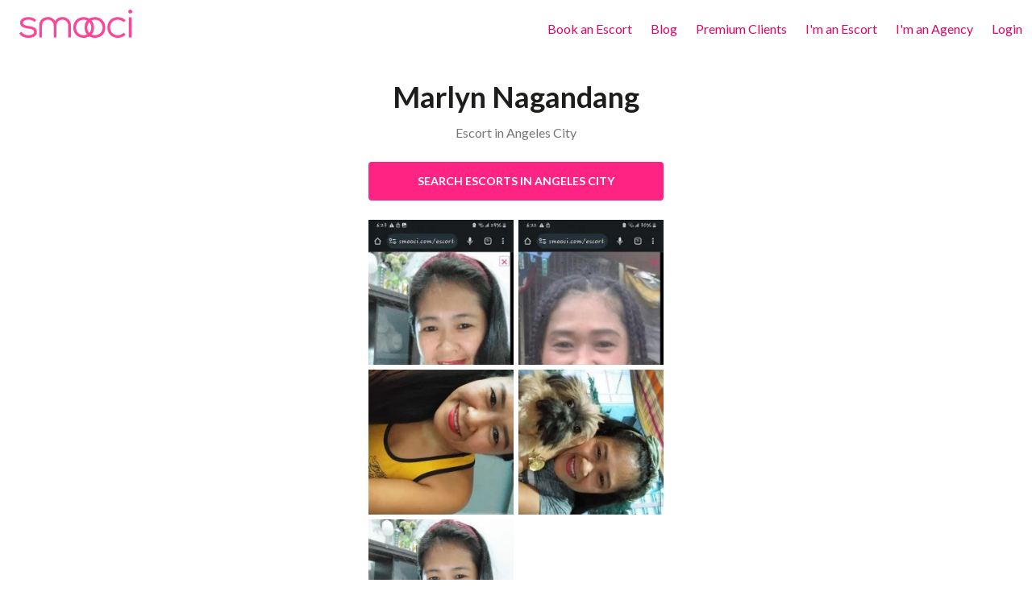

--- FILE ---
content_type: text/html; charset=UTF-8
request_url: https://smooci.com/escorts/T6xmCB
body_size: 12029
content:
<!DOCTYPE html>
<html lang="en">
  <head>
    <meta charset="utf-8" />
    <title>Marlyn Nagandang - Angeles City Escort - Smooci</title>
        <meta name="description" content="">
    <meta http-equiv="Content-Type" content="text/html; charset=UTF-8" />
    <meta http-equiv="X-UA-Compatible" content="IE=edge,chrome=1">
    <meta name="viewport" content="width=device-width, initial-scale=1.0, maximum-scale=1.0, user-scalable=no">
    <meta name="csrf-token" content="bqUckuAUKRZsiPGTRImu6td4GRaGylYbvRYciyzR">

    <link rel="canonical" href="https://smooci.com/escorts/T6xmCB" />

    <link rel="apple-touch-icon" href="/img/favicon-76x76.png" />
    <link rel="apple-touch-icon" sizes="76x76" href="/img/favicon-76x76.png" />
    <link rel="apple-touch-icon" sizes="120x120" href="/img/favicon-120x120.png" />
    <link rel="apple-touch-icon" sizes="152x152" href="/img/favicon-152x152.png" />
    <link rel="apple-touch-icon" sizes="180x180" href="/img/favicon-180x180.png" />
    <link rel="icon" sizes="192x192" href="/img/favicon-192x192.png" />
    <link rel="shortcut icon" sizes="32x32" type="image/x-icon" href="/img/favicon.ico" />

           <style>
        html{font-family:sans-serif;-ms-text-size-adjust:100%;-webkit-text-size-adjust:100%}body{margin:0}header,section{display:block}a{background-color:transparent}h1{font-size:2em;margin:.67em 0}img{border:0}button{color:inherit;font:inherit;margin:0}button{overflow:visible}button{text-transform:none}button{-webkit-appearance:button}button::-moz-focus-inner{border:0;padding:0}body,h1,p,ul{margin:0;padding:0}html{box-sizing:border-box}*,:after,:before{box-sizing:inherit}html{font-size:1em;line-height:1.5;background-color:#fff;color:#1d1d1b;overflow-y:scroll;min-height:100%;-webkit-text-size-adjust:100%;-ms-text-size-adjust:100%;-moz-osx-font-smoothing:grayscale;-webkit-font-smoothing:antialiased}img{max-width:100%;font-style:italic;vertical-align:middle}h1{font-size:36px;font-size:2.25rem;line-height:1.33333}body,html{height:100%}html{font-family:Lato,sans-serif}p{margin-bottom:12px}.lead{font-weight:300;font-size:22px;font-size:1.375rem;line-height:1.09091}@media screen and (max-width:44.9375em){.lead{font-size:18px;font-size:1.125rem;line-height:1.33333}}h1{font-weight:700}a{color:#d90964;text-decoration:none}.o-btn{display:inline-block;vertical-align:middle;font:inherit;text-align:center;margin:0;overflow:visible;padding:10px 22px;background-color:#ff2484;border:2px solid #ff2484;border-radius:4px}.o-btn{text-decoration:none;color:#fff}.o-btn::-moz-focus-inner{border:0;padding:0}.o-btn--small{padding:4px 10px}.o-layout{list-style:none;margin:0;padding:0;margin-left:-24px}.o-layout__item{display:inline-block;padding-left:24px;vertical-align:top;width:100%;box-sizing:border-box}.o-list-inline{margin:0;padding:0;list-style:none}.o-list-inline>li{display:inline-block}.banner{position:fixed;z-index:5;padding:6px 24px 6px 12px;font-size:85%;background-color:#fcf7e5;color:#434343}.banner__close{position:absolute;top:0;right:0;color:#767676}@media screen and (max-width:44.9375em){.banner{bottom:0}}@media screen and (min-width:45em){.banner{top:60px;left:50%;width:414px;margin-left:-207px;border-radius:3px}}.o-btn{outline:0;font-weight:700;font-size:14px;font-size:.875rem;line-height:1.71429;text-transform:uppercase}.o-btn--medium{padding:12px 48px}.o-btn--link{text-transform:inherit;font-weight:inherit;font-size:inherit;color:#d90964}.o-btn--link{border-color:transparent;background-color:transparent}.o-btn--small{border-width:1px;font-weight:400;text-transform:none}.container{padding-right:12px;padding-left:12px;margin:0 auto}.container::after{content:"";display:table;clear:both}@media screen and (min-width:64em){.container{max-width:1176px}}@media screen and (min-width:45em){.container{padding-right:24px;padding-left:24px}}.dialog{position:absolute;top:0;bottom:0;left:0;right:0;background-color:rgba(0,0,0,.8);padding:16px}.dialog__content{max-width:1200px;width:100%}.dialog__close{position:absolute;top:16px;right:32px;font-size:300%;font-family:Arial;color:#fff}.dialog--video{display:-webkit-box;display:-ms-flexbox;display:flex;-webkit-box-orient:vertical;-webkit-box-direction:normal;-ms-flex-direction:column;flex-direction:column;-webkit-box-pack:center;-ms-flex-pack:center;justify-content:center;-webkit-box-align:center;-ms-flex-align:center;align-items:center}.home .hero{padding-top:24px}@media screen and (max-width:44.9375em){.home .hero{height:65%}}@media screen and (min-width:45em){.home .hero{height:90%;min-height:480px}}@font-face{font-family:icomoon;src:url(/fonts/icomoon.eot?i7321c);src:url(/fonts/icomoon.eot?i7321c#iefix) format("embedded-opentype"),url(/fonts/icomoon.ttf?i7321c) format("truetype"),url(/fonts/icomoon.woff?i7321c) format("woff"),url(/fonts/icomoon.svg?i7321c#icomoon) format("svg");font-weight:400;font-style:normal;font-display:block}.icon{font-family:icomoon!important;speak:none;font-style:normal;font-weight:400;font-variant:normal;text-transform:none;line-height:1;-webkit-font-smoothing:antialiased;-moz-osx-font-smoothing:grayscale}.icon-close:before{content:"\e5cd"}.icon-star:before{content:"\e838"}.icon-favorite:before{content:"\e87d"}.icon-menu2:before{content:"\e905"}.icon-check:before{content:"\e906"}.icon-play_circle_outline:before{content:"\e90a"}.icon{font-size:24px}.icon--medium{font-size:36px}.icon--large{font-size:48px}.head{padding:0 12px;margin-bottom:24px}.head__logo{display:inline-block;margin-top:12px;margin-left:12px;width:145px}@media screen and (max-width:44.9375em){.head__logo{margin-bottom:24px}}.head__menu{float:right}.head__menu a{display:block;padding:24px 0;line-height:1.5;border:0}@media screen and (max-width:44.9375em){.head__menu{display:none;padding-top:72px;background-color:rgba(255,255,255,.95);position:fixed;top:0;right:0;left:0;bottom:0;z-index:10}}@media screen and (min-width:45em){.head__menu{display:block!important}}.head__menu li{margin-left:10px;margin-right:10px}@media screen and (max-width:44.9375em){.head__menu li{display:block;font-size:28px;text-align:center;margin:0}.head__menu li a{padding:12px}}.head__menu li:last-child{margin-right:0}.head__hamburger{display:none;color:#c3c3c3;position:absolute;right:0;top:3px}@media screen and (max-width:44.9375em){.head__hamburger{display:block}}.header{margin:48px 0}.header__title{margin-bottom:8px}.header__lead{color:#767676}.demo-link{display:inline-block}.demo-link .icon{display:inline-block;vertical-align:middle}.demo-link .icon{margin-right:4px}.stats{background-color:rgba(118,118,118,.05);padding:48px 0}.stat{text-align:center}.stat__icon{font-size:92px;color:#ff2484}.stat__value{font-size:300%}.stat__label{color:#767676}.u-clearfix::after{content:"";display:table;clear:both}.u-mt{margin-top:24px!important}.u-mb{margin-bottom:24px!important}.u-mb-large{margin-bottom:48px!important}@media screen and (min-width:45em){.u-1\/3\@m{width:33.33333%!important}}.u-tc{text-align:center}.u-muted{color:#767676;font-weight:400}.u-small{font-size:85%}@media screen and (max-width:44.9375em){h1{line-height:1.2}h1{font-size:30px;font-size:1.875rem;line-height:1.6;line-height:1.2}}.u-link{text-decoration:underline;font-weight:400}.u-link .icon{display:inline-block;text-decoration:none}.u-embed{position:relative;display:block;width:100%;padding:0;overflow:hidden}.u-embed iframe,.u-embed__item{position:absolute;top:0;bottom:0;left:0;width:100%;height:100%;border:0}.u-embed::before{display:block;content:"";padding-top:56.25%}        </style>
    
    <style>
      @media (max-width: 414px) {
        .modal-opened #wonderchat-wrapper {
          display: none;
        }
      }
    </style>

      </head>
  <body class="model.show">
    <div class="u-invisible@modal-opened">
              <header class="head ">
          <div class="u-clearfix">
            <a class="head__logo" href="/">
                              <img src="/img/logo.png" alt="Smooci">
                          </a>
            <button class="head__hamburger o-btn o-btn--link" onclick="document.getElementById('menu').style.display = 'block';">
  <i class="icon icon-menu2 icon--medium"></i>
</button>
<ul id="menu" class="head__menu o-list-inline">
  <button class="head__hamburger head__hamburger--close o-btn o-btn--link" onclick="document.getElementById('menu').style.display = 'none';">
    <i class="icon icon-close icon--large"></i>
  </button>
    <li>
        <a href="/" data-action="book">
            Book an Escort</a>
    </li>
  <li><a href="https://blog.smooci.com">Blog</a></li>
  <li><a href="https://smooci.com/premium">Premium Clients</a></li>
  <li><a href="https://smooci.com/be-a-companion">I&#039;m an Escort</a></li>
  <li><a href="https://smooci.com/agencies">I&#039;m an Agency</a></li>
    <li>
        <a href="https://smooci.com/login">Login</a>   </li>
</ul>
          </div>
        </header>
      
          <div class="container container--iphone8">
        <div class="header header--model">
            <h1 class="header__title">Marlyn Nagandang</h1>
            <h2 class="header__lead">Escort in Angeles City</h2>
        </div>
        <div class="u-mb">
                            <button type="button" class="o-btn o-btn--full o-btn--brand" data-action="book">
                    Search escorts in Angeles City
                </button>
                    </div>
        <ol class="image-grid o-layout o-layout--tiny u-mb-tiny">
            <li class="o-layout__item u-1/2"><a data-action="carousal" data-model="10847" data-index="0"><img src="https://smooci.com/images/sm/models/marlyn-nagandang-16984892688527.jpg" alt="Marlyn Nagandang Angeles City Escort"></a></li><li class="o-layout__item u-1/2"><a data-action="carousal" data-model="10847" data-index="1"><img src="https://smooci.com/images/sm/models/marlyn-nagandang-16984892786450.jpg" alt="Marlyn Nagandang Angeles City Escort"></a></li><li class="o-layout__item u-1/2"><a data-action="carousal" data-model="10847" data-index="2"><img src="https://smooci.com/images/sm/models/marlyn-nagandang-16622784451055.jpg" alt="Marlyn Nagandang Angeles City Escort"></a></li><li class="o-layout__item u-1/2"><a data-action="carousal" data-model="10847" data-index="3"><img src="https://smooci.com/images/sm/models/marlyn-nagandang-16622784691303.jpg" alt="Marlyn Nagandang Angeles City Escort"></a></li><li class="o-layout__item u-1/2"><a data-action="carousal" data-model="10847" data-index="4"><img src="https://smooci.com/images/sm/models/marlyn-nagandang-16692689244035.jpg" alt="Marlyn Nagandang Angeles City Escort"></a></li>        </ol>
                                <div class="alert alert--premium u-mt-small">
                <p>See photos / age verification, only available for Premium members</p>
                    <a class="u-link" href="/login">Login</a> or
            <a class="u-link" href="/premium">Sign up</a>
            </div>

                <div class="u-mb-small">
                            <div class="alert alert--info u-mb-small">
                    Unfortunately <strong>Marlyn Nagandang</strong> is not online right now.
                </div>

                <button type="button" class="o-btn o-btn--full o-btn--small o-btn--brand o-btn--basic" data-action="book">
                    Search other escorts in Angeles City
                </button>

                <button id="notifyButton" type="button" class="o-btn o-btn--full o-btn--small o-btn--basic" onclick="notifyMe();">
                    <span>Notify me when Marlyn Nagandang turns online</span>
                    <i class="icon icon-notifications"></i>
                </button>
            
            <button id="shareButton" type="button" class="o-btn o-btn--full o-btn--small o-btn--basic" onclick="share();">
                Share Marlyn Nagandang profile
                <i class="icon icon-share"></i>
            </button>

            <a
                target="_blank"
                href="https://smooci.com/chats?model=10847"
                class="o-btn o-btn--full o-btn--small  o-btn--basic">
                    Chat with Marlyn Nagandang
                    &nbsp;
                    <i class="icon icon-chat"></i></a>

            <div id="shareUrl" class="input-group u-mt-small" style="display: none;">
                <input
                        id="shareUrlInput"
                        type="text"
                        class="form__control form__control--small"
                        readonly
                        value="https://smooci.com/escorts/T6xmCB"
                        autofocus
                        onfocus="event.target.select();"
                        onclick="event.target.select();"
                    /><button type="button" class="o-btn o-btn--small" onclick="copy();">
                        Copy
                    </button>            </div>


            <div id="notifyErrorAlert" style="display: none;">
                    <div class="alert alert--premium u-mt-small">
                <p>Notifications are available for premium members only</p>
                    <a class="u-link" href="/login">Login</a> or
            <a class="u-link" href="/premium">Sign up</a>
            </div>

            </div>
            <div id="notifySuccessAlert" class="alert alert--success u-mt-small" style="display: none;">
                An email notification will be sent to you if <strong>Marlyn Nagandang goes online</strong> in the next 24h
            </div>
        </div>

        <table class="table--details u-mb">
            <tbody>
                                                            <tr>
                            <td>WeChat</td>
                            <td>
                                                                    <a href="/premium">Buy premium</a>
                                                            </td>
                        </tr>
                                                    <tr>
                    <td>City</td>
                    <td>Angeles City</td>
                </tr>
                                <tr>
                    <td>Model Rating</td>
                    <td>
                                                    <span class="u-muted">Not enough data</span>
                                            </td>
                </tr>
                <tr>
                    <td>Agency</td>
                    <td>Independent</td>
                </tr>
                                <tr>
                    <td>Gender</td>
                    <td>Female</td>
                </tr>
                                <tr>
                    <td>Measurements</td>
                    <td>32A-30-30</td>
                </tr>
                                                <tr>
                    <td>Age</td>
                    <td>
                        44 years old
                                            </td>
                </tr>
                <tr>
                    <td>Height</td>
                    <td>164 cm</td>
                </tr>
                <tr>
                    <td>Body Type</td>
                    <td>Average</td>
                </tr>
                <tr>
                    <td>Spoken languages</td>
                    <td>
                                                                                    English
                                <small class="u-muted">(Average)</small>                                                                        </td>
                </tr>
                <tr>
                    <td>Likes</td>
                    <td>
                                                    <span class="label">COB</span>
                                            </td>
                </tr>
                <tr>
                    <td>Response time</td>
                    <td>
                                                    Rarely responds within 10 mins
                                            </td>
                </tr>
            </tbody>
        </table>

                    <div class="alert alert--info u-mt-small">
                Unfortunately <strong>Marlyn Nagandang</strong> is not online right now.
                <br />
                &rarr;
                <a class="u-link" data-action="book">
                    Check who is available now in Angeles City</a>
            </div>
        
        <div class="u-mb-small" style="border-bottom: 1px solid gainsboro;">
            <ol class="tabs o-list-inline">
                <li class="tabs__item active" onclick="selectTab(0);">
                  OUTCALL
                </li>
                <li class="tabs__item" onclick="selectTab(1);">
                  INCALL
                </li>
            </ol>
        </div>
        <div id="outcalls" class="tab-content active">
                                <table class="table--details u-mb">
        <thead>
            <tr>
                <th>Duration</th>
                <th>Price</th>
                                <th>Shots</th>
                <th></th>
            </tr>
        </thead>
        <tbody>
                                                                                                <tr class="disabled">
                    <td>
                        1h
                    </td>
                                        <td>
                                                    3,500 <small>PHP</small>
                                            </td>
                                        <td>
                        2
                    </td>
                    <td>
                                                                    </td>
                </tr>
                    </tbody>
    </table>

                    </div>
        <div id="incalls" class="tab-content">
                            <div class="alert alert--info u-mb">
                    Sorry incall is not available in Angeles City
                </div>
                    </div>

        
        
                    <h3 class="u-mb-small">About me</h3>
            <div class="o-box o-box--small o-box--border u-mb">
              Long black hair cute
            </div>
        
        <h3>Reviews</h3>
                    <div class="reviewItem">
                <div class="reviewItem__head u-small u-clearfix">
                    <div class="reviewItem__date u-fl">
                        March 2023
                                            </div>
                    <div class="u-fr">
                        5 <i class="icon icon-star"></i>
                    </div>
                </div>
                <blockquote class="reviewItem__text">
                    Magical experience. 

100% recommend.
                </blockquote>
            </div>
                    <div class="reviewItem">
                <div class="reviewItem__head u-small u-clearfix">
                    <div class="reviewItem__date u-fl">
                        October 2022
                                            </div>
                    <div class="u-fr">
                        5 <i class="icon icon-star"></i>
                    </div>
                </div>
                <blockquote class="reviewItem__text">
                    Friendly, punctual, and lovely conversation. I enjoyed my time with her very much.
                </blockquote>
            </div>
                
        <h3 id="statuses" class="u-mb-small">Timeline</h3>
                    <p>Marlyn Nagandang has not posted yet.</p>
            </div>

            <footer class="foot">
        <div class="container">
          <div class="o-layout">
            <div class="o-layout__item u-1/3@m"><div class="u-mb"><p><img src="/img/logo.png" alt="Smooci" /></p><p>The on-demand escort booking platform.</p></div><address class="u-mb u-small"><strong>SMOOCI</strong></address></div><div class="o-layout__item u-1/3@m"><h5 class="foot__title">Cities</h5><p><a href="/bangkok">Bangkok</a> | <a href="/bangkok/trans">Bangkok Transgender</a></p><p><a href="/singapore">Singapore</a> | <a href="/singapore/trans">Singapore Transgender</a></p><p><a href="/manila">Manila</a> | <a href="/manila/trans">Manila Transgender</a></p><p><a href="/angeles-city">Angeles City</a> | <a href="/angeles-city/trans">Angeles City Transgender</a></p><p><a href="/cebu">Cebu</a> | <a href="/cebu/trans">Cebu Transgender</a></p><p><a href="/hong-kong">Hong Kong</a> | <a href="/hong-kong/trans">Hong Kong Transgender</a></p><p><a href="/berlin">Berlin</a> | <a href="/berlin/trans">Berlin Transgender</a></p><p><a href="/london">London</a> | <a href="/leeds">Leeds</a> | <a href="/liverpool">Liverpool</a> | <a href="/manchester">Manchester</a></p><p><a href="/amsterdam">Amsterdam</a> | <a href="/rotterdam">Rotterdam</a> | <a href="/the-hague">The Hague</a></p><p><a href="/kuala-lumpur">Kuala Lumpur</a> | <a href="/kuala-lumpur/trans">Kuala Lumpur Transgender</a></p><p><a href="/macau">Macau</a> | <a href="/macau/trans">Macau Transgender</a></p><p><a href="/tokyo">Tokyo</a> | <a href="/tokyo/trans">Tokyo Transgender</a></p><p><a href="/sydney">Sydney</a> | <a href="/melbourne">Melbourne</a></p></div><div class="o-layout__item u-1/3@m"><h5 class="foot__title">About</h5></p><p><a href="https://blog.smooci.com">Blog</a></p><p><a href="https://smooci.com/privacy">Privacy policy</a></p><p><a href="https://smooci.com/terms">Terms & conditions</a></p><p><a href="https://affiliates.smooci.com">Affiliates</a></p><p><a href="https://smooci.com/jobs">Careers</a></p><p><a href="https://smooci.com/help">Help</a></p><p><a href="https://smooci.com/contact">Contact us</a></p></div>          </div>
          <div class="o-layout">
            <div class="o-layout__item u-1/3@m"><p>&copy; Smooci 2016 | contact@smooci.com</p></div><div class="o-layout__item u-2/3@m u-small"><p>
                  All models appearing on this website are 18 years or older.
                  <br /><a href="https://smooci.com/usc-2257">Click here</a> for records required pursuant to 18 U.S.C. 2557 Record Keeping Requirements Compliance Statement.
                </p></div>          </div>
        </div>
      </footer>
          </div>

    <script>
      var hasTouch = !!('ontouchstart' in window || navigator.maxTouchPoints);
      document.body.classList.add(hasTouch ? 'touch' : 'no-touch')

      var SERVER = {
        csrf_token: "bqUckuAUKRZsiPGTRImu6td4GRaGylYbvRYciyzR",
        debug: false,
        env: {
          PUSHER_AUTH: "https://smooci.com/api/user/v2/broadcasting/auth",
          PUSHER_KEY: "0b4dbc65476f59c2be30",
          API_URL: "https://smooci.com",
          API_PREFIX: "api/user/v2",
        }
      };

      var initialState = {"intl":{"cities":[{"id":1,"name":"Bangkok","lat":13.73756,"lng":100.55698,"country_id":764,"timezone":"Asia\/Bangkok","incall":true,"region_id":2,"radius":35,"book_buffer":60,"booking_distance":60,"tz_offset":7,"disabled":false,"discounts_incall":{"15":0,"30":0,"45":0,"60":0,"90":0,"120":0,"150":0,"180":0,"210":0,"240":0,"360":0,"480":0,"600":0,"720":0,"900":0,"1440":0},"discounts_outcall":{"60":100,"90":100,"120":100,"150":100,"180":100,"210":100,"240":200,"270":200,"300":200,"330":200,"360":200,"480":200,"600":300,"720":300,"900":300,"1440":400},"matured":true,"video_premium":true,"currency_code":"THB","areas":[],"region":{"id":2,"name":"Asia","currency":"USD"}},{"id":38,"name":"Warsaw","lat":52.233065,"lng":20.921111,"country_id":616,"timezone":"Europe\/Warsaw","incall":true,"region_id":8,"radius":70,"book_buffer":60,"booking_distance":60,"tz_offset":1,"disabled":false,"discounts_incall":{"15":0,"30":0,"45":0,"60":0,"90":0,"120":0,"150":0,"180":0,"210":0,"240":0,"360":0,"480":0,"600":0,"720":0,"900":0,"1440":0},"discounts_outcall":{"60":0,"90":0,"120":0,"150":0,"180":0,"210":0,"240":0,"270":0,"300":0,"330":0,"360":0,"480":0,"600":0,"720":0,"900":0,"1440":0},"matured":false,"video_premium":false,"currency_code":"PLN","areas":[],"region":{"id":8,"name":"Poland","currency":"EUR"}},{"id":50,"name":"Pattaya","lat":12.886682,"lng":100.840358,"country_id":764,"timezone":"Asia\/Bangkok","incall":false,"region_id":2,"radius":35,"book_buffer":60,"booking_distance":60,"tz_offset":7,"disabled":false,"discounts_outcall":{"60":100,"90":100,"120":100,"150":100,"180":100,"210":100,"240":200,"270":200,"300":200,"330":200,"360":200,"480":200,"600":300,"720":300,"900":300,"1440":400},"matured":false,"video_premium":false,"currency_code":"THB","areas":[],"region":{"id":2,"name":"Asia","currency":"USD"}},{"id":39,"name":"Krakow","lat":50.046902,"lng":19.86479,"country_id":616,"timezone":"Europe\/Warsaw","incall":true,"region_id":8,"radius":70,"book_buffer":60,"booking_distance":60,"tz_offset":1,"disabled":false,"discounts_incall":{"15":0,"30":0,"45":0,"60":0,"90":0,"120":0,"150":0,"180":0,"210":0,"240":0,"360":0,"480":0,"600":0,"720":0,"900":0,"1440":0},"discounts_outcall":{"60":0,"90":0,"120":0,"150":0,"180":0,"210":0,"240":0,"270":0,"300":0,"330":0,"360":0,"480":0,"600":0,"720":0,"900":0,"1440":0},"matured":false,"video_premium":false,"currency_code":"PLN","areas":[],"region":{"id":8,"name":"Poland","currency":"EUR"}},{"id":46,"name":"Phuket","lat":7.896064,"lng":98.297302,"country_id":764,"timezone":"Asia\/Bangkok","incall":false,"region_id":2,"radius":35,"book_buffer":60,"booking_distance":60,"tz_offset":7,"disabled":false,"discounts_outcall":{"60":100,"90":100,"120":100,"150":100,"180":100,"210":100,"240":200,"270":200,"300":200,"330":200,"360":200,"480":200,"600":300,"720":300,"900":300,"1440":400},"matured":true,"video_premium":false,"currency_code":"THB","areas":[],"region":{"id":2,"name":"Asia","currency":"USD"}},{"id":3,"name":"Manila","lat":14.553761,"lng":121.02257,"country_id":608,"timezone":"Asia\/Manila","incall":true,"region_id":2,"radius":35,"book_buffer":75,"booking_distance":60,"tz_offset":8,"disabled":false,"discounts_incall":{"15":0,"30":0,"45":0,"60":0,"90":0,"120":0,"150":0,"180":0,"210":0,"240":0,"360":0,"480":0,"600":0,"720":0,"900":0,"1440":0},"discounts_outcall":{"60":200,"90":200,"120":200,"150":200,"180":200,"210":200,"240":300,"270":300,"300":300,"330":300,"360":300,"480":300,"600":400,"720":400,"900":400,"1440":500},"matured":true,"video_premium":true,"currency_code":"PHP","areas":[],"region":{"id":2,"name":"Asia","currency":"USD"}},{"id":12,"name":"Tokyo","lat":35.689738,"lng":139.698203,"country_id":392,"timezone":"Asia\/Tokyo","incall":true,"region_id":2,"radius":50,"book_buffer":60,"booking_distance":60,"tz_offset":9,"disabled":false,"discounts_incall":{"15":300,"30":300,"45":300,"60":800,"90":800,"120":800,"150":800,"180":1200,"210":1200,"240":1200,"360":1200,"480":1200,"600":1200,"720":1200,"900":1200,"1440":1200},"discounts_outcall":{"60":400,"90":400,"120":400,"150":400,"180":800,"210":800,"240":800,"270":800,"300":1200,"330":1200,"360":1200,"480":1200,"600":1200,"720":1200,"900":1200,"1440":1200},"matured":true,"video_premium":false,"currency_code":"JPY","areas":[],"region":{"id":2,"name":"Asia","currency":"USD"}},{"id":2,"name":"Singapore","lat":1.29027,"lng":103.851959,"country_id":702,"timezone":"Asia\/Singapore","incall":true,"region_id":2,"radius":50,"book_buffer":60,"booking_distance":60,"tz_offset":8,"disabled":false,"discounts_incall":{"15":2,"30":2,"45":2,"60":5,"90":5,"120":5,"150":5,"180":5,"210":5,"240":10,"360":10,"480":10,"600":20,"720":20,"900":20,"1440":20},"discounts_outcall":{"60":5,"90":5,"120":5,"150":5,"180":5,"210":5,"240":10,"270":10,"300":10,"330":10,"360":10,"480":10,"600":15,"720":15,"900":15,"1440":20},"matured":true,"video_premium":false,"currency_code":"SGD","areas":[],"region":{"id":2,"name":"Asia","currency":"USD"}},{"id":4,"name":"Hong Kong","lat":22.293867,"lng":114.16612,"country_id":344,"timezone":"Asia\/Hong_Kong","incall":true,"region_id":2,"radius":50,"book_buffer":60,"booking_distance":60,"tz_offset":8,"disabled":false,"discounts_incall":{"15":20,"30":20,"45":20,"60":30,"90":30,"120":30,"150":30,"180":30,"210":30,"240":60,"360":60,"480":60,"600":100,"720":100,"900":100,"1440":100},"discounts_outcall":{"60":30,"90":30,"120":30,"150":30,"180":30,"210":30,"240":50,"270":50,"300":50,"330":50,"360":50,"480":50,"600":80,"720":80,"900":80,"1440":100},"matured":false,"video_premium":false,"currency_code":"HKD","areas":[],"region":{"id":2,"name":"Asia","currency":"USD"}},{"id":6,"name":"London","lat":51.528308,"lng":-0.381776,"country_id":826,"timezone":"Europe\/London","incall":true,"region_id":4,"radius":70,"book_buffer":60,"booking_distance":60,"tz_offset":0,"disabled":false,"discounts_incall":{"15":0,"30":0,"45":0,"60":5,"90":5,"120":5,"150":5,"180":5,"210":5,"240":10,"360":10,"480":10,"600":15,"720":15,"900":15,"1440":20},"discounts_outcall":{"60":5,"90":5,"120":5,"150":5,"180":5,"210":5,"240":10,"270":10,"300":10,"330":10,"360":10,"480":10,"600":15,"720":15,"900":15,"1440":20},"matured":false,"video_premium":false,"currency_code":"GBP","areas":[{"id":9,"name":"Baker St"},{"id":10,"name":"Bayswater"},{"id":11,"name":"Bond Street"},{"id":12,"name":"Camden"},{"id":13,"name":"Canary Warf"},{"id":1,"name":"Central London"},{"id":14,"name":"Chelsea and Fulham"},{"id":15,"name":"City of London"},{"id":16,"name":"Earls Court"},{"id":6,"name":"East London"},{"id":17,"name":"Edgware Road"},{"id":18,"name":"Gloucester Road"},{"id":19,"name":"Green Park"},{"id":20,"name":"Heathrow"},{"id":22,"name":"High Street Kensington"},{"id":21,"name":"Kensington Olympia"},{"id":23,"name":"Kings Cross"},{"id":24,"name":"Knightsbridge"},{"id":25,"name":"Lancaster Gate"},{"id":26,"name":"Leicester Square"},{"id":27,"name":"Marble Arch"},{"id":28,"name":"Marylebone"},{"id":29,"name":"Mayfair"},{"id":7,"name":"North London"},{"id":8,"name":"Northwest London"},{"id":30,"name":"Notting Hill"},{"id":31,"name":"Oxford Street"},{"id":32,"name":"Paddington"},{"id":33,"name":"Piccadilly"},{"id":34,"name":"Sloane Square"},{"id":35,"name":"South Kensington"},{"id":4,"name":"South London"},{"id":5,"name":"Southeast London"},{"id":3,"name":"Southwest London"},{"id":36,"name":"Victoria"},{"id":37,"name":"Warren Street"},{"id":2,"name":"West London"},{"id":38,"name":"Westminster"}],"region":{"id":4,"name":"United Kingdom","currency":"GBP"}},{"id":8,"name":"Kuala Lumpur","lat":3.136066,"lng":101.681703,"country_id":458,"timezone":"Asia\/Kuala_Lumpur","incall":true,"region_id":2,"radius":50,"book_buffer":60,"booking_distance":60,"tz_offset":8,"disabled":false,"discounts_incall":{"15":5,"30":5,"45":5,"60":10,"90":10,"120":10,"150":10,"180":10,"210":10,"240":20,"360":20,"480":20,"600":40,"720":40,"900":40,"1440":40},"discounts_outcall":{"60":10,"90":10,"120":10,"150":10,"180":10,"210":10,"240":20,"270":20,"300":20,"330":20,"360":20,"480":20,"600":30,"720":30,"900":30,"1440":40},"matured":false,"video_premium":false,"currency_code":"MYR","areas":[],"region":{"id":2,"name":"Asia","currency":"USD"}},{"id":9,"name":"Macau","lat":22.186031,"lng":113.545613,"country_id":156,"timezone":"Asia\/Macau","incall":true,"region_id":2,"radius":50,"book_buffer":60,"booking_distance":60,"tz_offset":8,"disabled":false,"discounts_incall":{"15":20,"30":20,"45":20,"60":30,"90":30,"120":30,"150":30,"180":30,"210":30,"240":60,"360":60,"480":60,"600":100,"720":100,"900":100,"1440":100},"discounts_outcall":{"60":30,"90":30,"120":30,"150":30,"180":30,"210":30,"240":50,"270":50,"300":50,"330":50,"360":50,"480":50,"600":80,"720":80,"900":80,"1440":100},"matured":false,"video_premium":false,"currency_code":"HKD","areas":[],"region":{"id":2,"name":"Asia","currency":"USD"}},{"id":42,"name":"Jakarta","lat":-6.229728,"lng":106.689431,"country_id":360,"timezone":"Asia\/Jakarta","incall":true,"region_id":2,"radius":70,"book_buffer":60,"booking_distance":60,"tz_offset":7,"disabled":false,"discounts_incall":{"15":0,"30":0,"45":0,"60":5,"90":5,"120":5,"150":5,"180":5,"210":5,"240":10,"360":10,"480":10,"600":15,"720":15,"900":15,"1440":20},"discounts_outcall":{"60":5,"90":5,"120":5,"150":5,"180":5,"210":5,"240":10,"270":10,"300":10,"330":10,"360":10,"480":10,"600":15,"720":15,"900":15,"1440":20},"matured":false,"video_premium":false,"currency_code":"USD","areas":[],"region":{"id":2,"name":"Asia","currency":"USD"}},{"id":43,"name":"Bali","lat":-8.717966,"lng":115.169126,"country_id":360,"timezone":"Asia\/Jakarta","incall":true,"region_id":2,"radius":100,"book_buffer":60,"booking_distance":60,"tz_offset":7,"disabled":false,"discounts_incall":{"15":0,"30":0,"45":0,"60":5,"90":5,"120":5,"150":5,"180":5,"210":5,"240":10,"360":10,"480":10,"600":15,"720":15,"900":15,"1440":20},"discounts_outcall":{"60":5,"90":5,"120":5,"150":5,"180":5,"210":5,"240":10,"270":10,"300":10,"330":10,"360":10,"480":10,"600":15,"720":15,"900":15,"1440":20},"matured":false,"video_premium":false,"currency_code":"USD","areas":[],"region":{"id":2,"name":"Asia","currency":"USD"}},{"id":5,"name":"Berlin","lat":52.519623,"lng":13.402488,"country_id":276,"timezone":"Europe\/Berlin","incall":true,"region_id":3,"radius":70,"book_buffer":60,"booking_distance":60,"tz_offset":1,"disabled":false,"discounts_incall":{"15":0,"30":0,"45":0,"60":0,"90":0,"120":0,"150":0,"180":0,"210":0,"240":0,"360":0,"480":0,"600":0,"720":0,"900":0,"1440":0},"discounts_outcall":{"60":0,"90":0,"120":0,"150":0,"180":0,"210":0,"240":0,"270":0,"300":0,"330":0,"360":0,"480":0,"600":0,"720":0,"900":0,"1440":0},"matured":false,"video_premium":false,"currency_code":"EUR","areas":[],"region":{"id":3,"name":"Germany","currency":"EUR"}},{"id":29,"name":"Angeles City","lat":15.165578,"lng":120.576725,"country_id":608,"timezone":"Asia\/Manila","incall":false,"region_id":2,"radius":35,"book_buffer":75,"booking_distance":60,"tz_offset":8,"disabled":false,"discounts_outcall":{"60":200,"90":200,"120":200,"150":200,"180":200,"210":200,"240":300,"270":300,"300":300,"330":300,"360":300,"480":300,"600":400,"720":400,"900":400,"1440":500},"matured":false,"video_premium":false,"currency_code":"PHP","areas":[],"region":{"id":2,"name":"Asia","currency":"USD"}},{"id":30,"name":"Cebu","lat":10.310807,"lng":123.893563,"country_id":608,"timezone":"Asia\/Manila","incall":false,"region_id":2,"radius":35,"book_buffer":75,"booking_distance":60,"tz_offset":8,"disabled":false,"discounts_outcall":{"60":200,"90":200,"120":200,"150":200,"180":200,"210":200,"240":300,"270":300,"300":300,"330":300,"360":300,"480":300,"600":400,"720":400,"900":400,"1440":500},"matured":false,"video_premium":false,"currency_code":"PHP","areas":[],"region":{"id":2,"name":"Asia","currency":"USD"}},{"id":32,"name":"Hanoi","lat":21.022736,"lng":105.801858,"country_id":704,"timezone":"Asia\/Ho_Chi_Minh","incall":false,"region_id":2,"radius":100,"book_buffer":60,"booking_distance":60,"tz_offset":7,"disabled":false,"discounts_outcall":{"60":5,"90":5,"120":5,"150":5,"180":5,"210":5,"240":10,"270":10,"300":10,"330":10,"360":10,"480":10,"600":15,"720":15,"900":15,"1440":20},"matured":false,"video_premium":false,"currency_code":"USD","areas":[],"region":{"id":2,"name":"Asia","currency":"USD"}},{"id":33,"name":"Ho Chi Minh","lat":11.57923,"lng":104.609991,"country_id":704,"timezone":"Asia\/Ho_Chi_Minh","incall":false,"region_id":2,"radius":100,"book_buffer":60,"booking_distance":60,"tz_offset":7,"disabled":false,"discounts_outcall":{"60":5,"90":5,"120":5,"150":5,"180":5,"210":5,"240":10,"270":10,"300":10,"330":10,"360":10,"480":10,"600":15,"720":15,"900":15,"1440":20},"matured":false,"video_premium":false,"currency_code":"USD","areas":[],"region":{"id":2,"name":"Asia","currency":"USD"}},{"id":34,"name":"Sydney","lat":-33.871802,"lng":151.205817,"country_id":36,"timezone":"Australia\/Sydney","incall":true,"region_id":7,"radius":70,"book_buffer":60,"booking_distance":60,"tz_offset":11,"disabled":false,"discounts_incall":{"15":0,"30":0,"45":0,"60":0,"90":0,"120":0,"150":0,"180":0,"210":0,"240":0,"360":0,"480":0,"600":0,"720":0,"900":0,"1440":0},"discounts_outcall":{"60":0,"90":0,"120":0,"150":0,"180":0,"210":0,"240":0,"270":0,"300":0,"330":0,"360":0,"480":0,"600":0,"720":0,"900":0,"1440":0},"matured":false,"video_premium":false,"currency_code":"AUD","areas":[],"region":{"id":7,"name":"Australia","currency":"USD"}},{"id":35,"name":"Melbourne","lat":-37.972234,"lng":144.772958,"country_id":36,"timezone":"Australia\/Melbourne","incall":true,"region_id":7,"radius":70,"book_buffer":60,"booking_distance":60,"tz_offset":11,"disabled":false,"discounts_incall":{"15":0,"30":0,"45":0,"60":0,"90":0,"120":0,"150":0,"180":0,"210":0,"240":0,"360":0,"480":0,"600":0,"720":0,"900":0,"1440":0},"discounts_outcall":{"60":0,"90":0,"120":0,"150":0,"180":0,"210":0,"240":0,"270":0,"300":0,"330":0,"360":0,"480":0,"600":0,"720":0,"900":0,"1440":0},"matured":false,"video_premium":false,"currency_code":"AUD","areas":[],"region":{"id":7,"name":"Australia","currency":"USD"}},{"id":7,"name":"Amsterdam","lat":52.354775,"lng":4.758197,"country_id":528,"timezone":"Europe\/Amsterdam","incall":true,"region_id":5,"radius":70,"book_buffer":60,"booking_distance":60,"tz_offset":1,"disabled":false,"discounts_incall":{"15":0,"30":0,"45":0,"60":0,"90":0,"120":0,"150":0,"180":0,"210":0,"240":0,"360":0,"480":0,"600":0,"720":0,"900":0,"1440":0},"discounts_outcall":{"60":0,"90":0,"120":0,"150":0,"180":0,"210":0,"240":0,"270":0,"300":0,"330":0,"360":0,"480":0,"600":0,"720":0,"900":0,"1440":0},"matured":false,"video_premium":false,"currency_code":"EUR","areas":[],"region":{"id":5,"name":"Netherlands","currency":"EUR"}},{"id":10,"name":"Rotterdam","lat":51.919816,"lng":4.476272,"country_id":528,"timezone":"Europe\/Amsterdam","incall":true,"region_id":5,"radius":70,"book_buffer":60,"booking_distance":60,"tz_offset":1,"disabled":false,"discounts_incall":{"15":0,"30":0,"45":0,"60":0,"90":0,"120":0,"150":0,"180":0,"210":0,"240":0,"360":0,"480":0,"600":0,"720":0,"900":0,"1440":0},"discounts_outcall":{"60":0,"90":0,"120":0,"150":0,"180":0,"210":0,"240":0,"270":0,"300":0,"330":0,"360":0,"480":0,"600":0,"720":0,"900":0,"1440":0},"matured":false,"video_premium":false,"currency_code":"EUR","areas":[],"region":{"id":5,"name":"Netherlands","currency":"EUR"}},{"id":11,"name":"The Hague","lat":52.077691,"lng":4.304696,"country_id":528,"timezone":"Europe\/Amsterdam","incall":true,"region_id":5,"radius":70,"book_buffer":60,"booking_distance":60,"tz_offset":1,"disabled":false,"discounts_incall":{"15":0,"30":0,"45":0,"60":0,"90":0,"120":0,"150":0,"180":0,"210":0,"240":0,"360":0,"480":0,"600":0,"720":0,"900":0,"1440":0},"discounts_outcall":{"60":0,"90":0,"120":0,"150":0,"180":0,"210":0,"240":0,"270":0,"300":0,"330":0,"360":0,"480":0,"600":0,"720":0,"900":0,"1440":0},"matured":false,"video_premium":false,"currency_code":"EUR","areas":[],"region":{"id":5,"name":"Netherlands","currency":"EUR"}},{"id":21,"name":"Liverpool","lat":53.404813,"lng":-2.991413,"country_id":826,"timezone":"Europe\/London","incall":true,"region_id":4,"radius":70,"book_buffer":60,"booking_distance":60,"tz_offset":0,"disabled":false,"discounts_incall":{"15":0,"30":0,"45":0,"60":0,"90":0,"120":0,"150":0,"180":0,"210":0,"240":0,"360":0,"480":0,"600":0,"720":0,"900":0,"1440":0},"discounts_outcall":{"60":0,"90":0,"120":0,"150":0,"180":0,"210":0,"240":0,"270":0,"300":0,"330":0,"360":0,"480":0,"600":0,"720":0,"900":0,"1440":0},"matured":false,"video_premium":false,"currency_code":"GBP","areas":[{"id":64,"name":"Baltic Triangle"},{"id":76,"name":"Birkenhead"},{"id":67,"name":"Cavern Quarter"},{"id":72,"name":"Chester"},{"id":62,"name":"Chinatown"},{"id":59,"name":"City Centre"},{"id":61,"name":"Georgian Quarter"},{"id":60,"name":"John Lennon Airport"},{"id":70,"name":"Kensignton and Fairfield"},{"id":68,"name":"Limestreet"},{"id":63,"name":"Ropewalks"},{"id":66,"name":"St George's Quarter"},{"id":74,"name":"St Helens"},{"id":71,"name":"Toxteth"},{"id":75,"name":"Warrington"},{"id":65,"name":"Waterfront"},{"id":73,"name":"Widnes"},{"id":69,"name":"Wirral"}],"region":{"id":4,"name":"United Kingdom","currency":"GBP"}},{"id":18,"name":"Manchester","lat":53.478291,"lng":-2.245552,"country_id":826,"timezone":"Europe\/London","incall":true,"region_id":4,"radius":70,"book_buffer":60,"booking_distance":60,"tz_offset":0,"disabled":false,"discounts_incall":{"15":0,"30":0,"45":0,"60":0,"90":0,"120":0,"150":0,"180":0,"210":0,"240":0,"360":0,"480":0,"600":0,"720":0,"900":0,"1440":0},"discounts_outcall":{"60":0,"90":0,"120":0,"150":0,"180":0,"210":0,"240":0,"270":0,"300":0,"330":0,"360":0,"480":0,"600":0,"720":0,"900":0,"1440":0},"matured":false,"video_premium":false,"currency_code":"GBP","areas":[{"id":41,"name":"Airport"},{"id":49,"name":"Bolton"},{"id":56,"name":"Bury"},{"id":39,"name":"City Centre"},{"id":46,"name":"Deansgate"},{"id":47,"name":"Eccles"},{"id":45,"name":"Green Quarter"},{"id":55,"name":"Harpurhey"},{"id":43,"name":"Northern Quarter"},{"id":50,"name":"Oldham"},{"id":54,"name":"Oldham"},{"id":40,"name":"Piccadilly"},{"id":48,"name":"Rochdale"},{"id":53,"name":"Salford"},{"id":51,"name":"Stockport"},{"id":52,"name":"Stretford"},{"id":57,"name":"Tameside"},{"id":42,"name":"Trafford Park"},{"id":58,"name":"Wigan"},{"id":44,"name":"Withington"}],"region":{"id":4,"name":"United Kingdom","currency":"GBP"}},{"id":19,"name":"Leeds","lat":53.796729,"lng":-1.5453999999999999,"country_id":826,"timezone":"Europe\/London","incall":true,"region_id":4,"radius":70,"book_buffer":60,"booking_distance":60,"tz_offset":0,"disabled":false,"discounts_incall":{"15":0,"30":0,"45":0,"60":0,"90":0,"120":0,"150":0,"180":0,"210":0,"240":0,"360":0,"480":0,"600":0,"720":0,"900":0,"1440":0},"discounts_outcall":{"60":0,"90":0,"120":0,"150":0,"180":0,"210":0,"240":0,"270":0,"300":0,"330":0,"360":0,"480":0,"600":0,"720":0,"900":0,"1440":0},"matured":false,"video_premium":false,"currency_code":"GBP","areas":[{"id":82,"name":"Bradford"},{"id":83,"name":"Calderdale"},{"id":77,"name":"City Centre"},{"id":86,"name":"Dewsbury"},{"id":87,"name":"Halifax"},{"id":81,"name":"Harehills"},{"id":90,"name":"Harrogate"},{"id":80,"name":"Headingley"},{"id":79,"name":"Holbeck Redlight"},{"id":88,"name":"Huddersfield"},{"id":91,"name":"Keighley"},{"id":84,"name":"Kirkless"},{"id":78,"name":"Leeds Bradford Airport"},{"id":85,"name":"Wakefield"},{"id":89,"name":"York"}],"region":{"id":4,"name":"United Kingdom","currency":"GBP"}},{"id":20,"name":"Birmingham","lat":52.486858,"lng":-1.890406,"country_id":826,"timezone":"Europe\/London","incall":true,"region_id":4,"radius":70,"book_buffer":60,"booking_distance":60,"tz_offset":0,"disabled":false,"discounts_incall":{"15":0,"30":0,"45":0,"60":0,"90":0,"120":0,"150":0,"180":0,"210":0,"240":0,"360":0,"480":0,"600":0,"720":0,"900":0,"1440":0},"discounts_outcall":{"60":0,"90":0,"120":0,"150":0,"180":0,"210":0,"240":0,"270":0,"300":0,"330":0,"360":0,"480":0,"600":0,"720":0,"900":0,"1440":0},"matured":false,"video_premium":false,"currency_code":"GBP","areas":[{"id":93,"name":"Airport"},{"id":96,"name":"Balsall Heath"},{"id":95,"name":"Bordesley"},{"id":92,"name":"City Centre"},{"id":114,"name":"Coventry"},{"id":111,"name":"Dudley"},{"id":97,"name":"Edgbaston"},{"id":100,"name":"Erdington"},{"id":107,"name":"Halesowen"},{"id":104,"name":"Hall Green"},{"id":101,"name":"Hodge Hill"},{"id":116,"name":"Kidderminster"},{"id":98,"name":"Ladywood"},{"id":94,"name":"NEC"},{"id":106,"name":"Northfield"},{"id":99,"name":"Perry Barr"},{"id":105,"name":"Selly Oak"},{"id":109,"name":"Smethwick"},{"id":108,"name":"Solihull"},{"id":115,"name":"Stourbridge"},{"id":103,"name":"Sutton Colfield"},{"id":112,"name":"Walsall"},{"id":110,"name":"West Bromwich"},{"id":113,"name":"Wolverhampton"},{"id":102,"name":"Yadley"}],"region":{"id":4,"name":"United Kingdom","currency":"GBP"}},{"id":36,"name":"Newcastle","lat":54.977495,"lng":-1.616076,"country_id":826,"timezone":"Europe\/London","incall":true,"region_id":4,"radius":70,"book_buffer":60,"booking_distance":60,"tz_offset":0,"disabled":false,"discounts_incall":{"15":0,"30":0,"45":0,"60":5,"90":5,"120":5,"150":5,"180":5,"210":5,"240":10,"360":10,"480":10,"600":15,"720":15,"900":15,"1440":20},"discounts_outcall":{"60":5,"90":5,"120":5,"150":5,"180":5,"210":5,"240":10,"270":10,"300":10,"330":10,"360":10,"480":10,"600":15,"720":15,"900":15,"1440":20},"matured":false,"video_premium":false,"currency_code":"GBP","areas":[],"region":{"id":4,"name":"United Kingdom","currency":"GBP"}},{"id":37,"name":"Bristol","lat":51.454453,"lng":-2.590635,"country_id":826,"timezone":"Europe\/London","incall":true,"region_id":4,"radius":70,"book_buffer":60,"booking_distance":60,"tz_offset":0,"disabled":false,"discounts_incall":{"15":0,"30":0,"45":0,"60":5,"90":5,"120":5,"150":5,"180":5,"210":5,"240":10,"360":10,"480":10,"600":15,"720":15,"900":15,"1440":20},"discounts_outcall":{"60":5,"90":5,"120":5,"150":5,"180":5,"210":5,"240":10,"270":10,"300":10,"330":10,"360":10,"480":10,"600":15,"720":15,"900":15,"1440":20},"matured":false,"video_premium":false,"currency_code":"GBP","areas":[],"region":{"id":4,"name":"United Kingdom","currency":"GBP"}},{"id":31,"name":"Phnom Penh","lat":11.569563,"lng":104.921002,"country_id":116,"timezone":"Asia\/Phnom_Penh","incall":false,"region_id":2,"radius":35,"book_buffer":60,"booking_distance":60,"tz_offset":7,"disabled":false,"discounts_outcall":{"60":5,"90":5,"120":5,"150":5,"180":5,"210":5,"240":10,"270":10,"300":10,"330":10,"360":10,"480":10,"600":15,"720":15,"900":15,"1440":20},"matured":false,"video_premium":false,"currency_code":"USD","areas":[],"region":{"id":2,"name":"Asia","currency":"USD"}},{"id":48,"name":"Dubai","lat":25.075658,"lng":54.897842,"country_id":784,"timezone":"Asia\/Dubai","incall":true,"region_id":10,"radius":50,"book_buffer":60,"booking_distance":60,"tz_offset":4,"disabled":false,"discounts_incall":{"15":0,"30":0,"45":0,"60":0,"90":0,"120":0,"150":0,"180":0,"210":0,"240":0,"360":0,"480":0,"600":0,"720":0,"900":0,"1440":0},"discounts_outcall":{"60":0,"90":0,"120":0,"150":0,"180":0,"210":0,"240":0,"270":0,"300":0,"330":0,"360":0,"480":0,"600":0,"720":0,"900":0,"1440":0},"matured":false,"video_premium":false,"currency_code":"AED","areas":[],"region":{"id":10,"name":"United Arab Emirates","currency":"USD"}},{"id":49,"name":"Abu Dhabi","lat":24.386831,"lng":54.55862,"country_id":784,"timezone":"Asia\/Dubai","incall":true,"region_id":10,"radius":50,"book_buffer":60,"booking_distance":60,"tz_offset":4,"disabled":false,"discounts_incall":{"15":0,"30":0,"45":0,"60":0,"90":0,"120":0,"150":0,"180":0,"210":0,"240":0,"360":0,"480":0,"600":0,"720":0,"900":0,"1440":0},"discounts_outcall":{"60":0,"90":0,"120":0,"150":0,"180":0,"210":0,"240":0,"270":0,"300":0,"330":0,"360":0,"480":0,"600":0,"720":0,"900":0,"1440":0},"matured":false,"video_premium":false,"currency_code":"AED","areas":[],"region":{"id":10,"name":"United Arab Emirates","currency":"USD"}}],"cityId":29},"modal":{"initialScreen":"outcall","history":["region","city","gender"]},"booking":{"genderId":1},"models":{"active":10847,"entities":{"10847":{"id":10847,"hash":"T6xmCB","genderId":1,"name":"Marlyn Nagandang","bodyType":"avg","height":164,"cup":"A","bust":32,"hip":30,"waist":30,"online":0,"onlineAt":1698489106,"offlineAt":1701359489,"paymentMethod":"3k","cancellationPolicy":"3000","score":5,"reviewsCount":2,"ratingsCount":2,"languages":[{"code":"en","level":"avg"},{"code":"zh","level":""},{"code":"jp","level":""},{"code":"ko","level":""},{"code":"de","level":""},{"code":"nl","level":""},{"code":"fr","level":""},{"code":"es","level":""}],"rsvp":42,"description":"Long black hair cute","descriptionApproved":1,"lat":null,"lng":null,"tracking":false,"videoCount":0,"xo":null,"acceptPremiumOnly":0,"independent":true,"offline":true,"image":{"id":183266,"alt":null,"type":null,"published":1,"verified":0,"banned":0,"path":"models\/marlyn-nagandang-16984892688527.jpg","url":"https:\/\/smooci.com\/images\/md\/models\/marlyn-nagandang-16984892688527.jpg"},"images":[{"id":183266,"alt":null,"type":null,"published":1,"verified":0,"banned":0,"path":"models\/marlyn-nagandang-16984892688527.jpg","url":"https:\/\/smooci.com\/images\/md\/models\/marlyn-nagandang-16984892688527.jpg"},{"id":183267,"alt":null,"type":null,"published":1,"verified":0,"banned":0,"path":"models\/marlyn-nagandang-16984892786450.jpg","url":"https:\/\/smooci.com\/images\/md\/models\/marlyn-nagandang-16984892786450.jpg"},{"id":133096,"alt":null,"type":null,"published":1,"verified":0,"banned":0,"path":"models\/marlyn-nagandang-16622784451055.jpg","url":"https:\/\/smooci.com\/images\/md\/models\/marlyn-nagandang-16622784451055.jpg"},{"id":133097,"alt":null,"type":null,"published":1,"verified":0,"banned":0,"path":"models\/marlyn-nagandang-16622784691303.jpg","url":"https:\/\/smooci.com\/images\/md\/models\/marlyn-nagandang-16622784691303.jpg"},{"id":142578,"alt":null,"type":null,"published":1,"verified":0,"banned":0,"path":"models\/marlyn-nagandang-16692689244035.jpg","url":"https:\/\/smooci.com\/images\/md\/models\/marlyn-nagandang-16692689244035.jpg"}],"rates":[436210],"services":["m10847-s9"],"age":44,"ageVerified":false,"areas":[],"city":{"id":29,"name":"Angeles City","lat":15.165578,"lng":120.576725,"countryId":608,"timezone":"Asia\/Manila","incall":false,"regionId":2,"radius":35,"bookBuffer":75,"bookingDistance":60,"tzOffset":8,"disabled":false,"matured":false,"videoPremium":false,"currencyCode":"PHP"},"nationality":{"id":608,"currencyCode":"PHP","currencySymbol":"Php","name":"Philippines","callingCode":"63","code":"PH","callingPrefix":"+63"},"brand":null,"location":null,"videos":[]}},"result":10847},"rates":{"entities":{"436210":{"id":436210,"amount":3500,"duration":60,"shots":2,"outcall":1,"auto":false}}},"services":{"entities":{"m10847-s9":{"id":9,"name":"COB","description":"COB","type":"free","paid":false,"paidType":false,"pricing":null}}}}
    </script>

    <link href="https://fonts.googleapis.com/css?family=Lato:400,700" rel="stylesheet">
    <link rel="stylesheet" href="/css/app.css?id=7b68fc90960f35433446" type="text/css" media="screen" />

    <div id="root"></div>
    <div id="googlePlaces"></div>

        <script src="https://smooci.com/jquery-3.5.1.min.js"></script>

    <script src="https://www.googletagmanager.com/gtag/js?id=G-95KZ6YGSKT"></script>
        <script>
        window.dataLayer = window.dataLayer || [];

        function gtag(){dataLayer.push(arguments);}

        gtag('js', new Date());
        gtag('config', 'G-95KZ6YGSKT');
    </script>
    
    <script src="/js/app.min.js?id=eb55dc1aa23bd573801b"></script>

    
<script>
  // fg-cookie
  if (!window.cookie) {
    // Credits: https://github.com/filamentgroup/cookie
    function cookie(e,i,t){var o=window.document;if(void 0===i){var n="; "+o.cookie,r=n.split("; "+e+"=");return 2===r.length?r.pop().split(";").shift():null}i===!1&&(t=-1);var a="";if(t){var p=new Date;p.setTime(p.getTime()+24*t*60*60*1e3),a="; expires="+p.toGMTString()}o.cookie=e+"="+i+a+"; path=/"}
  }

  // // Accept cookies policy cookie
  // var cookiesBanner = document.getElementById('cookiesBanner');

  // if (!cookie('cookiesAccepted')) {
  //   cookiesBanner.style.display = 'block';
  // }

  // function acceptCookies() {
  //   cookiesBanner.style.display = 'none';
  //   cookie('cookiesAccepted', true);
  // }
</script>

<script>
  var appLoader;

  // function loadApp() {
  //   if (!appLoader) {
  //     appLoader = $.getScript("/js/app.min.js?id=eb55dc1aa23bd573801b");
  // }

  //   return appLoader;
  // }

  // Open Book app
  function onBook() {
    // loadApp().done(function () {
      openApp();
    // });
  }

  // Open Carousal
  function onCarousal(modelId, index) {
    // loadApp().done(function () {
      openCarousal(modelId, index);
    // });
  }

  // Set booking duration
  function onDuration(duration) {
    // loadApp().done(function () {
      setBookingDuration(duration);
    // });
  }
  // Search
  function onSearch() {
    // loadApp().done(function () {
      searchAction();
    // });
  }

  function init() {
    $('button, a, span, img')
      .filter('[data-action=book]')
      .click(function (ev) {
        ev.preventDefault();

        onBook();
      });

    $('a')
      .filter('[data-action=carousal]')
      .click(function (ev) {
        ev.preventDefault();

        var data = $(ev.target).data();

        onCarousal(data.model, data.index);
      });

    $('button')
      .filter('[data-action=duration]')
      .click(function (ev) {
        ev.preventDefault();

        var data = $(ev.target).data();

        onDuration(data.duration);
      });

    $('a')
      .filter('[data-action=search]')
      .click(function (ev) {
        ev.preventDefault();

        onSearch();
      });
  }

  window.addEventListener('DOMContentLoaded', function (ev) {
    init();
  });
</script>

<script src="//static.tapfiliate.com/tapfiliate.js" type="text/javascript" async></script>
<script type="text/javascript">
  window['TapfiliateObject'] = i = 'tap';
  window[i] = window[i] || function () {
      (window[i].q = window[i].q || []).push(arguments);
  };

  tap('create', '5213-6f6b12');
  tap('detectClick', function(data) {
    if (!cookie('tap_click')) {
      cookie('tap_click', data.id, 90);
    }
  });
</script>

        <script>
        $.ajaxSetup({
            headers: {"X-CSRF-TOKEN": "bqUckuAUKRZsiPGTRImu6td4GRaGylYbvRYciyzR"}
        });
        
        function initPage() {    
            var $tabs = $("li.tabs__item");
            var $contents = $("div.tab-content");

            var $notifyButton = $('#notifyButton');
            var notifyButtonText = $notifyButton.find('span').text();
            var $notifyErrorAlert = $('#notifyErrorAlert');
            var $notifySuccessAlert = $('#notifySuccessAlert');
            
            var $shareButton = $('#shareButton');
            var $shareUrl = $('#shareUrl');
            var $shareUrlInput = $('#shareUrlInput');

            var isPremium = false;
            var isPremiumIn = false;
            
            if (window.localStorage) {
                var val = localStorage.getItem("tokens");

                if (val) {
                    try {
                        var tokens = JSON.parse(val);

                        $.ajaxSetup({ headers: { 'Authorization': 'Bearer ' + tokens.access_token } });
                    } catch (err) {
                        // Ignore JSON error
                    }
                }
            }

            window.showVideos = function () {
                $videos.addClass('videos--expanded');
                $showVideosButton.hide();
            }

            window.selectTab = function (idx) {
                $tabs
                    .removeClass("active")
                    .eq(idx)
                    .addClass("active");

                $contents
                    .removeClass("active")
                    .eq(idx)
                    .addClass("active");
            }
            
            window.notifyMe = function () {
                $notifyButton
                    .prop('disabled', true)
                    .find('span')
                    .text('Sending...');

                if (isPremium && isPremiumIn) {
                    $.post("https://smooci.com/api/user/v2/models/10847/alerts", {duration: 24})
                        .then(function() {
                            setTimeout(function() {
                                $notifyButton
                                    .find('span')
                                    .text(notifyButtonText);
                                    
                                $notifySuccessAlert.show();
                            }, 1000);
                        });
                } else {
                    $notifyErrorAlert.show();
                }
            }

            window.share = function () {
                $shareButton.hide();
                $shareUrl.show();
            }

            window.copy = function () {
                if (window.clipboard) {
                    window.clipboard.writeText($shareUrlInput.val());
                }

                $shareUrl.hide();
                $shareButton.show();
            }


            var $videos = $('#videos');
            var $showVideosButton = $('#showVideosButton');

            if (location.hash === '#timeline') {
                $('html, body').animate({
                    scrollTop: $("#statuses").offset().top
                }, 1000);
            }
        }

        window.addEventListener('DOMContentLoaded', function(ev) {
            initPage();
        });
    </script>

    <script>
        window.addEventListener("click", function(ev) {
            if (window.tooltip) {
                window.tooltip.hide();
            }
        });
        var logoutForm = document.getElementById("logout-form");
        if (logoutForm) {
          logoutForm.addEventListener("click", function(ev) {
            if (window.localStorage) {
              window.localStorage.removeItem("tokens");
            }
          });
        } 
    </script>
    <div id="player" class="player" style="display: none;">
    <div class="player__backdrop"></div>
    <div class="player__video u-embed">
        <video controls id="video-player" class="video-js vjs-16-9 u-embed__item">
        </video>
    </div>
    <div class="player__alert">
        <p>You need a Premium account to watch this video</p>
        <a href="/premium" class="o-btn">Buy Premium</a>

    </div>
    <a onclick="closePlayer()" class="player__close">&times;</a>
</div>


<script src="https://unpkg.com/@mux/videojs-kit@0.11.4/dist/index.js"></script>

<script>
    var HELP_IMPROVE_VIDEOJS = false;

    var $player = document.getElementById('player');

    // https://docs.mux.com/guides/video/playback-videojs-with-mux#initialize-with-javascript
    var videoPlayer = videojs('video-player', {});

    function removePlayer() {
        if (videoPlayer) {
            videoPlayer.pause();
        }

        document.body.classList.remove("noscroll");
        $player.style.display = 'none';
    }
    

    var playTask = null;

    function playVideo(contentId, expired) {
        // loadPlayer().done(function () {
            $player.classList.remove('player--expired');

            if (expired) {
                $player.classList.add('player--expired');
            }

            if (!expired) {
                videoPlayer.src({
                    src: contentId,
                    type: "video/mux",
                });

                playTask = videoPlayer.play();
            }

            document.body.classList.add("noscroll");
            $player.style.display = 'flex';
        // });
    }

    function closePlayer() {
        if (playTask) {
            playTask.then(function() {
                removePlayer();

                playTask = null;
            })
        } else {
            removePlayer();
        }

    }
</script>
      </body>
</html>


--- FILE ---
content_type: text/css
request_url: https://smooci.com/css/app.css?id=7b68fc90960f35433446
body_size: 12081
content:
/*! normalize.css v4.0.0 | MIT License | github.com/necolas/normalize.css */html{font-family:sans-serif}body{margin:0}article,aside,details,figcaption,figure,footer,header,main,menu,nav,section,summary{display:block}audio,canvas,progress,video{display:inline-block}audio:not([controls]){display:none;height:0}progress{vertical-align:baseline}[hidden],template{display:none}a{background-color:transparent}a:active,a:hover{outline-width:0}abbr[title]{border-bottom:none;text-decoration:underline;-webkit-text-decoration:underline dotted;text-decoration:underline dotted}b,strong{font-weight:inherit;font-weight:bolder}dfn{font-style:italic}h1{font-size:2em;margin:.67em 0}mark{background-color:#ff0;color:#000}small{font-size:80%}sub,sup{font-size:75%;line-height:0;position:relative;vertical-align:baseline}sub{bottom:-.25em}sup{top:-.5em}img{border-style:none}svg:not(:root){overflow:hidden}code,kbd,pre,samp{font-family:monospace,monospace;font-size:1em}figure{margin:1em 40px}hr{box-sizing:content-box;height:0;overflow:visible}button,input,select,textarea{font:inherit}optgroup{font-weight:700}button,input,select{overflow:visible}button,input,select,textarea{margin:0}button,select{text-transform:none}[type=button],[type=reset],[type=submit],button{cursor:pointer}[disabled]{cursor:default}[type=reset],[type=submit],button,html [type=button]{-webkit-appearance:button}button::-moz-focus-inner,input::-moz-focus-inner{border:0;padding:0}button:-moz-focusring,input:-moz-focusring{outline:1px dotted ButtonText}fieldset{border:1px solid silver;margin:0 2px;padding:.35em .625em .75em}legend{box-sizing:border-box;color:inherit;display:table;max-width:100%;padding:0;white-space:normal}textarea{overflow:auto}[type=checkbox],[type=radio]{box-sizing:border-box;padding:0}[type=number]::-webkit-inner-spin-button,[type=number]::-webkit-outer-spin-button{height:auto}[type=search]{-webkit-appearance:textfield}[type=search]::-webkit-search-cancel-button,[type=search]::-webkit-search-decoration{-webkit-appearance:none}blockquote,body,caption,dd,dl,fieldset,figure,form,h1,h2,h3,h4,h5,h6,hr,legend,ol,p,pre,table,td,th,ul{margin:0;padding:0}abbr[title],dfn[title]{cursor:help}ins,u{text-decoration:none}ins{border-bottom:1px solid}html{box-sizing:border-box}*,:after,:before{box-sizing:inherit}html{font-size:1em;line-height:1.5;background-color:#fff;color:#1d1d1b;overflow-y:scroll;min-height:100%;-webkit-text-size-adjust:100%;-ms-text-size-adjust:100%;-moz-osx-font-smoothing:grayscale;-webkit-font-smoothing:antialiased}img{max-width:100%;font-style:italic;vertical-align:middle}.gm-style img,img[height],img[width]{max-width:none}li>ol,li>ul{margin-bottom:0}h1{font-size:36px;font-size:2.25rem;line-height:1.3333333333}h2{font-size:30px;font-size:1.875rem;line-height:1.6}h3{font-size:24px;font-size:1.5rem;line-height:1}h4{font-size:20px;font-size:1.25rem;line-height:1.2}h5{font-size:16px;font-size:1rem;line-height:1.5}h6{font-size:14px;font-size:.875rem;line-height:1.7142857143}body,html{height:100%}html{font-family:Lato,sans-serif}p{margin-bottom:12px}a{cursor:pointer}.lead{font-weight:300;font-size:22px;font-size:1.375rem;line-height:1.0909090909}@media screen and (max-width:44.9375em){.lead{font-size:18px;font-size:1.125rem;line-height:1.3333333333}}h1,h2,h3,h4,h5{font-weight:700}.note{font-size:80%;color:#9c9c9c}.note sup{font-size:100%}a{color:#d90964;text-decoration:none}a:hover{text-decoration:underline}a:focus{outline:0}address{font-style:normal}hr{border:solid #dcdcdc;border-width:1px 0 0}blockquote{background-color:#f5f5f5;font-style:italic;font-size:85%;border-left:3px solid #ff5983;padding:1em}.o-block{display:block}.o-block__img{vertical-align:middle;margin-bottom:24px}.o-block__body,.o-box{display:block}.o-box{padding:24px}.o-box:after{content:"";display:table;clear:both}.o-box>:last-child{margin-bottom:0}.o-box--small{padding:12px}.o-btn{display:inline-block;vertical-align:middle;font:inherit;text-align:center;margin:0;overflow:visible;padding:10px 22px;background-color:#ff2484;border:2px solid #ff2484;border-radius:4px}.o-btn,.o-btn:active,.o-btn:focus,.o-btn:hover{text-decoration:none;color:#fff}.o-btn::-moz-focus-inner{border:0;padding:0}.o-btn--small{padding:4px 10px}.o-btn--large{padding:22px 46px}.o-btn--full{width:100%}.o-layout{list-style:none;padding:0;margin:0 0 0 -24px}.o-layout__item{display:inline-block;padding-left:24px;vertical-align:top;width:100%;box-sizing:border-box}.o-layout--tiny{margin-left:-6px}.o-layout--tiny>.o-layout__item{padding-left:6px}.o-layout--small{margin-left:-12px}.o-layout--small>.o-layout__item{padding-left:12px}.o-layout--large{margin-left:-48px}.o-layout--large>.o-layout__item{padding-left:48px}.o-layout--huge{margin-left:-96px}.o-layout--huge>.o-layout__item{padding-left:96px}.o-layout--flush{margin-left:0}.o-layout--flush>.o-layout__item{padding-left:0}.o-list-bare,.o-list-inline{margin:0;padding:0;list-style:none}.o-list-inline>li{display:inline-block}.o-media{display:block}.o-media:after{content:"";display:table;clear:both}.o-media__img{float:left;margin-right:24px}.o-media__img>img{display:block}.o-media__body{overflow:hidden;display:block}.o-media__body,.o-media__body>:last-child{margin-bottom:0}.o-media--large>.o-media__img{margin-right:48px}.o-media--large.o-media--rev>.media__img{margin-right:0;margin-left:48px}.o-media--huge>.o-media__img{margin-right:96px}.o-media--huge.o-media--rev>.media__img{margin-right:0;margin-left:96px}.o-media--rev>.o-media__img{float:right;margin-right:0;margin-left:24px}.o-table{width:100%}.o-table td,.o-table th{padding:24px}.o-table--tiny td,.o-table--tiny th{padding:6px}.o-table--small td,.o-table--small th{padding:12px}.o-table--flush td,.o-table--flush th{padding:0}.o-table--cells td,.o-table--cells th{border:1px solid #ccc}.o-table--rows,.o-table--rows td,.o-table--rows th{border:0 solid #ccc}.o-table--rows{border-top-width:1px}.o-table--rows td,.o-table--rows th{border-bottom-width:1px}.custom-select{position:relative;display:block}.custom-select select{width:100%;margin:0;outline:none;padding:0;height:auto!important;box-sizing:border-box;font-size:16px}.custom-select:after{content:" ";position:absolute;top:50%;right:12px;z-index:2;pointer-events:none;display:none}@supports ((-webkit-appearance:none) or (-moz-appearance:none) or (appearance:none)) or ((-moz-appearance:none) and (mask-type:alpha)){.custom-select:after{display:block}.custom-select select{padding-right:2em;background:none;border:1px solid transparent;-webkit-appearance:none;-moz-appearance:none;appearance:none}}@-moz-document url-prefix(){.custom-select{overflow:hidden}.custom-select:after{display:block}.custom-select select{overflow:-moz-hidden-unscrollable;padding-right:.4em;background:none;border:1px solid transparent;min-width:6em;width:130%;width:-moz-calc(100% + 2.4em);min-width:0;width:calc(100% + 2.4em)}@supports (mask-type:alpha){.custom-select{overflow:visible}.custom-select select{-moz-appearance:none;width:100%;padding-right:2em}}}.custom-select select:-moz-focusring{color:transparent;text-shadow:0 0 0 #000}@media (-ms-high-contrast:none),screen and (-ms-high-contrast:active){.custom-select select::-ms-expand{display:none}.custom-select select:focus::-ms-value{background:transparent}.custom-select select{padding-right:2em;background:none;border:1px solid transparent}.custom-select:after{display:block}}.ps-container{touch-action:none;overflow:hidden!important;-ms-overflow-style:none}@supports (-ms-overflow-style:none){.ps-container{overflow:auto!important}}@media (-ms-high-contrast:none),screen and (-ms-high-contrast:active){.ps-container{overflow:auto!important}}.ps-container.ps-active-x>.ps-scrollbar-x-rail,.ps-container.ps-active-y>.ps-scrollbar-y-rail{display:block;background-color:transparent}.ps-container.ps-in-scrolling{pointer-events:none}.ps-container.ps-in-scrolling.ps-x>.ps-scrollbar-x-rail{background-color:#eee;opacity:.9}.ps-container.ps-in-scrolling.ps-x>.ps-scrollbar-x-rail>.ps-scrollbar-x{background-color:#999}.ps-container.ps-in-scrolling.ps-y>.ps-scrollbar-y-rail{background-color:#eee;opacity:.9}.ps-container.ps-in-scrolling.ps-y>.ps-scrollbar-y-rail>.ps-scrollbar-y{background-color:#999}.ps-container>.ps-scrollbar-x-rail{display:none;position:absolute;opacity:0;transition:background-color .2s linear,opacity .2s linear;bottom:0;height:15px}.ps-container>.ps-scrollbar-x-rail>.ps-scrollbar-x{position:absolute;background-color:#aaa;border-radius:6px;transition:background-color .2s linear,height .2s linear,width .2s ease-in-out,border-radius .2s ease-in-out;bottom:2px;height:6px}.ps-container>.ps-scrollbar-x-rail:active>.ps-scrollbar-x,.ps-container>.ps-scrollbar-x-rail:hover>.ps-scrollbar-x{height:11px}.ps-container>.ps-scrollbar-y-rail{display:none;position:absolute;opacity:0;transition:background-color .2s linear,opacity .2s linear;right:0;width:15px}.ps-container>.ps-scrollbar-y-rail>.ps-scrollbar-y{position:absolute;background-color:#aaa;border-radius:6px;transition:background-color .2s linear,height .2s linear,width .2s ease-in-out,border-radius .2s ease-in-out;right:2px;width:6px}.ps-container>.ps-scrollbar-y-rail:active>.ps-scrollbar-y,.ps-container>.ps-scrollbar-y-rail:hover>.ps-scrollbar-y{width:11px}.ps-container:hover.ps-in-scrolling{pointer-events:none}.ps-container:hover.ps-in-scrolling.ps-x>.ps-scrollbar-x-rail{background-color:#eee;opacity:.9}.ps-container:hover.ps-in-scrolling.ps-x>.ps-scrollbar-x-rail>.ps-scrollbar-x{background-color:#999}.ps-container:hover.ps-in-scrolling.ps-y>.ps-scrollbar-y-rail{background-color:#eee;opacity:.9}.ps-container:hover.ps-in-scrolling.ps-y>.ps-scrollbar-y-rail>.ps-scrollbar-y{background-color:#999}.ps-container:hover>.ps-scrollbar-x-rail,.ps-container:hover>.ps-scrollbar-y-rail{opacity:.6}.ps-container:hover>.ps-scrollbar-x-rail:hover{background-color:#eee;opacity:.9}.ps-container:hover>.ps-scrollbar-x-rail:hover>.ps-scrollbar-x{background-color:#999}.ps-container:hover>.ps-scrollbar-y-rail:hover{background-color:#eee;opacity:.9}.ps-container:hover>.ps-scrollbar-y-rail:hover>.ps-scrollbar-y{background-color:#999}.slick-slider{box-sizing:border-box;-webkit-touch-callout:none;-webkit-user-select:none;-moz-user-select:none;-ms-user-select:none;user-select:none;touch-action:pan-y;-webkit-tap-highlight-color:transparent}.slick-list,.slick-slider{position:relative;display:block}.slick-list{overflow:hidden;margin:0;padding:0}.slick-list:focus{outline:none}.slick-list.dragging{cursor:pointer;cursor:hand}.slick-slider .slick-list,.slick-slider .slick-track{transform:translateZ(0)}.slick-track{position:relative;left:0;top:0;display:block}.slick-track:after,.slick-track:before{content:"";display:table}.slick-track:after{clear:both}.slick-loading .slick-track{visibility:hidden}.slick-slide{float:left;height:100%;min-height:1px;display:none}.slick-slide img{display:block}.slick-slide.slick-loading img{display:none}.slick-slide.dragging img{pointer-events:none}.slick-initialized .slick-slide{display:block}.slick-loading .slick-slide{visibility:hidden}.slick-vertical .slick-slide{display:block;height:auto;border:1px solid transparent}.slick-arrow.slick-hidden{display:none}.slick-list{z-index:1}.slick-next,.slick-prev{z-index:2;position:absolute;display:block;height:48px;width:48px;line-height:0;font-size:0;cursor:pointer;top:50%;margin-top:-24px;padding:0;border:none;transition:transform .3s ease}.slick-next,.slick-next:focus,.slick-next:hover,.slick-prev,.slick-prev:focus,.slick-prev:hover{background:transparent;color:transparent;outline:none}.slick-next:focus:before,.slick-next:hover:before,.slick-prev:focus:before,.slick-prev:hover:before{opacity:1}.slick-next.slick-disabled:before,.slick-prev.slick-disabled:before{opacity:.75}.slick-next:before,.slick-prev:before{font-family:icomoon;font-size:48px;line-height:1;color:#ff2484;opacity:1;-webkit-font-smoothing:antialiased;-moz-osx-font-smoothing:grayscale}.slick-prev{left:0;transform:translateX(-100%)}.slick-prev:before{content:"\E314"}.slick-next{right:0;transform:translateX(100%)}.slick-next:before{content:"\E315"}.slick-slider:hover .slick-next,.slick-slider:hover .slick-prev{transform:translateX(0)}.slick-dotted.slick-slider{margin-bottom:30px}.slick-dots{z-index:2;position:absolute;bottom:5px;list-style:none;display:block;text-align:center;padding:0;margin:0;width:100%}.slick-dots li{position:relative;display:inline-block;margin:0 5px;padding:0}.slick-dots li,.slick-dots li button{height:20px;width:20px;cursor:pointer}.slick-dots li button{border:0;background:transparent;display:block;outline:none;line-height:0;font-size:0;color:transparent;padding:5px}.slick-dots li button:focus,.slick-dots li button:hover{outline:none}.slick-dots li button:focus:before,.slick-dots li button:hover:before{opacity:1}.slick-dots li button:before{position:absolute;top:0;left:0;content:"\2022";width:20px;height:20px;font-size:24px;line-height:20px;text-align:center;color:#fff;opacity:.75;-webkit-font-smoothing:antialiased;-moz-osx-font-smoothing:grayscale}.slick-dots li.slick-active button:before{color:#d90964;opacity:1}.activity{max-width:600px}.activity__img{margin-right:1rem}.activity .image img{border-radius:50%;width:75px;height:75px}.activity__body{padding-top:6px}.activity .icon-star{color:#ffeb3d}.activity p{margin-bottom:0}.activity__date{margin-left:.5rem;color:#777;font-size:75%}.alert{font-size:14px;padding:8px 12px;border-radius:3px;margin-bottom:12px;color:#434343}.alert p{margin-bottom:6px}.alert p:last-child{font-weight:400;margin-bottom:0}.alert--large{font-size:inherit;padding:24px;margin:0}.alert--premium{border:1px solid rgba(201,186,155,.5);background-color:#fffaf3;color:#573a08}.alert--success{background-color:rgba(0,178,6,.2)}.alert--danger{background-color:rgba(232,25,21,.2)}.alert--info{background-color:rgba(8,174,204,.15)}.alert--warning{background-color:#fff9cf}@media screen and (min-width:45em){.auth{max-width:400px;margin:100px auto}}.autocomplete{position:relative}.autocomplete input{border-bottom-left-radius:0;border-bottom-right-radius:0}.autocomplete__items{position:absolute;top:44px;width:390px;border:solid #dcdcdc;border-width:1px 1px 0;background-color:#fff;z-index:2;font-size:14px;font-size:.875rem;line-height:1.7142857143}.autocomplete__item,.suggestion{cursor:pointer;padding:6px 12px;border-bottom:1px solid #dcdcdc}.autocomplete__item.active,.autocomplete__item:hover,.suggestion.active,.suggestion:hover{color:#d90964;border-bottom-color:#ff2484}.badge{border-radius:50%;background-color:#c3c3c3;color:#fff;font-weight:700;display:inline-block;width:30px;height:30px;padding:3px;cursor:pointer;text-align:center}.badge--inactive{background-color:#9c9c9c}.banner{position:fixed;z-index:5;padding:6px 24px 6px 12px;font-size:85%;background-color:#fcf7e5;color:#434343}.banner__close{position:absolute;top:0;right:0;color:#767676}@media screen and (max-width:44.9375em){.banner{bottom:0}}@media screen and (min-width:45em){.banner{top:60px;left:50%;width:414px;margin-left:-207px;border-radius:3px}}.booking-show .head__logo{margin-left:0}@media screen and (max-width:44.9375em){.booking-show .head__logo{display:block;text-align:center;width:100%}}.booking-show .actions{margin:20px 0}.booking-show .actions button{background:none;color:#ff2484;margin-bottom:15px}.booking-show .list{padding-left:48px}@media screen and (max-width:44.9375em){.booking-show .list{padding-left:24px}}.crumbs .crumb{margin-bottom:12px}.crumbs .crumb__badge{float:left;background-color:#ff2484}.crumbs .crumb__text{padding-left:48px}.crumbs .crumb.disabled{opacity:.2}.crumbs .crumb.disabled .crumb__badge{background-color:#767676}.o-box--border,.o-box--plain{border-radius:3px}.o-box--border{border:1px solid #dcdcdc}.o-box--plain{background-color:#fff}.o-box--fill{background-color:hsla(0,0%,46.3%,.05)}.steps{padding:6px 12px;background-color:#f8f8f8;display:inline-block;-webkit-user-select:none;-moz-user-select:none;-ms-user-select:none;user-select:none;white-space:nowrap}.steps:after{content:"";display:table;clear:both}.steps .step{display:inline-block;margin:6px 0}.steps .step:after{display:inline-block;content:"\BB";margin:0 .6em;color:#959fa5}.steps .step:last-of-type:after{display:none}.steps .step>*{display:inline-block;color:#2c3f4c}.steps .step--current>*{color:#ff2484}.steps .step--disabled>*{color:#9c9c9c!important}.no-touch .steps .step a:hover{text-decoration:none}.no-touch .steps .step--enabled a:hover{color:#ff2484}.no-touch .steps .step--current a:hover,.no-touch .steps .step--disabled a:hover{cursor:default}@media only screen and (min-width:768px){.steps{background-color:#fff;padding:0}.steps .step{position:relative;padding:0;margin:0 4px 0 0}.steps .step:after{margin:0 12px}.steps .step:last-of-type{margin-right:0}.steps .step>*{position:relative;padding:12px .8em 12px 2.5em;color:#2c3f4c;background-color:#f8f8f8;border-color:#f8f8f8}.steps .step--current>*{color:#fff;background-color:#fff4f9;border-color:#fff4f9;color:#ff2484}.steps .step:first-of-type>*{padding-left:1.6em}.steps .step:last-of-type>*{padding-right:1.6em}.steps .step:after{z-index:1;transform:translateX(4px);border-color:transparent transparent transparent #fff;margin:0}.steps .step:after,.steps .step>:after{position:absolute;top:0;left:100%;content:"";height:0;width:0;border-style:solid;border-width:24px 0 24px 20px}.steps .step>:after{border-color:transparent;z-index:2;border-left-color:inherit}.steps .step:last-of-type:after,.steps .step:last-of-type>:after{display:none}.no-touch .steps .step--enabled a:hover{color:#fff;background-color:#2c3f4c;border-color:#2c3f4c}@-moz-document url-prefix(){.steps .step:after,.steps .step>:after{border-left-style:dashed}}}@media only screen and (max-width:320px){.steps{margin-left:-24px;margin-right:-24px;font-size:14px;font-size:.875rem;padding:0}.steps .step:after{position:relative;top:-6px}.steps .step a{text-overflow:ellipsis;overflow:hidden;max-width:70px}}.o-btn{cursor:pointer;outline:0;font-weight:700;-webkit-user-select:none;-moz-user-select:none;-ms-user-select:none;user-select:none;transition:opacity .1s ease,background-color .1s ease,color .1s ease;-webkit-tap-highlight-color:transparent;font-size:14px;font-size:.875rem;line-height:1.7142857143;text-transform:uppercase;touch-action:manipulation}.o-btn:hover{border-color:#f00069;background-color:#f00069}.o-btn__help{text-transform:none;font-weight:400;margin-left:6px}.o-btn--disabled,.o-btn[disabled]{cursor:default;opacity:.5;background-color:#fff;border-color:#c3c3c3!important;color:#767676!important}.o-btn--medium{padding:12px 48px}.o-btn--large{font-size:18px;font-size:1.125rem;line-height:1.3333333333}.o-btn--callout{background-color:#ff2484;border-color:#ff2484}.o-btn--callout:hover{border-color:#f00069;background-color:#f00069}.o-btn--full+.o-btn--full{margin-top:12px}.o-btn--basic{color:#1d1d1b;border-color:#dcdcdc}.o-btn--basic,.o-btn--basic:active,.o-btn--basic:focus,.o-btn--basic:hover{background-color:transparent}.o-btn--basic.o-btn--rev{font-weight:700;border:none}.o-btn--basic.o-btn--rev,.o-btn--basic.o-btn--rev:active,.o-btn--basic.o-btn--rev:focus{color:#dcdcdc;background-color:#1d1d1b}.o-btn--basic.o-btn--rev:hover{color:#fff}.o-btn--basic:active,.o-btn--basic:focus,.o-btn--basic:hover{color:#1d1d1b;border-color:#c3c3c3}.o-btn--basic.active,.o-btn--basic.o-btn--brand{border-color:#ff2484;color:#ff2484}.o-btn--basic.o-btn--brand:hover{border-color:#d90964;color:#d90964}.o-btn--control{padding:12px;font-weight:400;border-radius:10px}.o-btn--control+.o-btn--control{margin-left:24px}.o-btn--icon,.o-btn--link{text-transform:inherit;font-weight:inherit;font-size:inherit;color:#d90964}.o-btn--icon,.o-btn--icon:focus,.o-btn--icon:hover,.o-btn--link,.o-btn--link:focus,.o-btn--link:hover{border-color:transparent;background-color:transparent}.o-btn--icon:focus,.o-btn--icon:hover,.o-btn--link:focus,.o-btn--link:hover{color:#ff2484}.o-btn--icon:hover,.o-btn--link:hover{text-decoration:underline}.o-btn--text{padding:0}.o-btn--small,.o-btn--tiny{border-width:1px;font-weight:400;text-transform:none}.o-btn--small .icon,.o-btn--tiny .icon{font-size:14px;position:relative;top:2px;margin-right:6px}.o-btn--small.u-xsmall,.o-btn--tiny.u-xsmall{font-weight:700}.o-btn--tiny{font-size:12px;font-size:.75rem;line-height:2;padding:0 8px}.o-btn--line{background-color:transparent;border:2px solid #ff2484}.o-btn--line,.o-btn--line:focus{color:#ff2484}.o-btn--line:hover{color:#fff}.o-btn--icon{padding:0;line-height:1;color:#ff2484}.o-btn--icon:hover{text-decoration:none;color:#d90964}.o-btn--icon:focus{color:#d90964}.o-btn--positive{background-color:#88cc08;border-color:#88cc08}.o-btn--positive:hover{background-color:#679b06;border-color:#679b06}.o-btn--negative{background-color:#c72808;border-color:#c72808}.o-btn--negative:hover{background-color:#961e06;border-color:#961e06}.card{margin:1px;background:#fff;border-radius:6px;box-shadow:0 2px 1px #dcdcdc}.card__image{background:rgba(0,0,0,.05);overflow:hidden;position:relative}.card__image .slick-dots{bottom:12px}.card__image img{display:block;width:100%;min-height:294px;border-radius:inherit}.card__content,.card__footer{padding:8px 12px}.card__content{border-top:1px solid rgba(34,36,38,.1)}.card .title{margin:0}.card__meta{color:#767676}.card__metas{float:left;margin:0;padding:0;list-style:none}.card__metas li{display:inline-block}.card__metas li+li:before{display:inline-block;padding-right:6px;padding-left:6px;content:"\B7"}.card__metas strong{color:#ff2484}.card__rating{float:right}.card__rating li+li{margin-left:6px}.card__footer{border-top:1px solid rgba(0,0,0,.05)}.card>:first-child{border-radius:6px 6px 0 0;border-top:none!important}.card>:last-child{border-radius:0 0 6px 6px}.carousal{background-color:rgba(0,0,0,.8);background-color:#000}.carousal__image{position:relative}.carousal__slick{max-width:1024px;max-height:768px;margin:0 auto}.carousal__report{position:absolute;bottom:24px;right:12px}@media screen and (min-width:45em){.carousal__report{bottom:24px;right:24px}}.modal.carousal .modal__close{border:1px solid #ff2484;border-radius:0;transition:none;z-index:5}.modal.carousal .modal__close .icon{font-size:24px}.modal.carousal .modal__close:hover{color:#fff;border-color:#fff}.modal.carousal .slick-arrow{transform:none!important}@media screen and (min-width:64em){.modal.carousal .slick-prev{left:-60px}.modal.carousal .slick-next{right:-60px}.modal.carousal .slick-dots{bottom:-40px}.modal.carousal .slick-arrow:hover:before{color:#fff}}.modal.carousal .modal__body{padding-top:0;top:0;background:none}@media screen and (min-width:45em){.modal.carousal .modal__body{padding-top:48px}}.carousel{position:relative;overflow:hidden}.carousel__image{opacity:1;transition:opacity .3s ease-in-out}.carousel .icon-next,.carousel .icon-prev{cursor:pointer;position:absolute;top:50%;margin-top:-24px;color:#ff2484}.carousel .icon-prev{left:0}.carousel .icon-next{right:0}.carousel--loading .carousel__image{opacity:.4;filter:gray;-webkit-filter:grayscale(1);filter:grayscale(1)}.carousel--loading .icon-next,.carousel--loading .icon-prev{display:none}.showcase__screens{text-align:right;padding-top:24px}@media screen and (max-width:768px){.showcase__screens{padding-top:72px}}@media screen and (max-width:44.9375em){.showcase__screens{text-align:center;padding-left:0;padding-top:0}}.showcase__screen{max-height:450px;display:none}.showcase__screen.active{display:inline-block}@media screen and (max-width:44.9375em){.showcase__screen{max-height:400px}}.showcase__nav .badge{background-color:#dcdcdc}.showcase__nav .badge:hover{background-color:#c3c3c3}.showcase__nav .badge.active{background-color:#ff2484}@media screen and (max-width:44.9375em){.showcase__nav{text-align:center;margin-bottom:12px}.showcase__nav .badge{margin:0 6px}}@media screen and (min-width:45em){.showcase__nav{float:left;max-width:30px;margin-right:24px}.showcase__nav .badge{display:block;margin-top:4px;margin-bottom:42px}}.showcase__body{margin-top:96px}.showcase__content p{cursor:pointer;color:#767676;margin-bottom:24px}.showcase__content p.active{color:inherit}@media screen and (max-width:44.9375em){.showcase__content p{display:none}.showcase__content p.active{display:block}}.container{padding-right:12px;padding-left:12px;margin:0 auto}.container:after{content:"";display:table;clear:both}@media screen and (min-width:64em){.container{max-width:1176px}}.container--iphone8{max-width:414px}.container--medium{max-width:720px}.container--small{max-width:500px}.container--models{max-width:828px}@media screen and (min-width:45em){.container{padding-right:24px;padding-left:24px}}.cover{background-repeat:no-repeat;background-size:cover;min-height:300px}.cover__body{color:#fff;text-align:center;padding:48px 0;max-width:80%;margin:0 auto}.cover .header__lead,.cover .header__title{color:inherit}.custom-select{display:inline-block}.custom-select,.custom-select select{cursor:pointer}.custom-select select{border:none!important;padding:0 36px 0 0!important}@media screen and (max-width:44.9375em){.custom-select select{padding-right:24px!important}}.custom-select:hover select{color:#1d1d1b}.custom-select select:focus{outline:none}.custom-select option{font-weight:400}.custom-select:after{width:0;height:0;border-left:5px solid transparent;border-right:5px solid transparent;border-top:6px solid #767676;margin-top:-2px}@media screen and (max-width:44.9375em){.custom-select:after{right:6px}}.dialog{position:absolute;top:0;bottom:0;left:0;right:0;background-color:rgba(0,0,0,.8);padding:16px;z-index:100}.dialog__content{max-width:1200px;width:100%}.dialog__close{position:absolute;top:16px;right:32px;font-size:300%;font-family:Arial;cursor:pointer;color:#fff}.dialog--video{display:flex;flex-direction:column;justify-content:center;align-items:center}.dpicker{text-align:center}.dpicker .screen__value{vertical-align:middle}.dpicker .screen__value small{font-size:45%;margin-right:6px}.form{padding:2px}.form__field{margin-bottom:12px}.form__field.error input,.form__field.error select{border-color:#c72808}.form__field:last-child{margin-bottom:0}.form__field>label,.form__label{font-weight:700;text-transform:uppercase;display:block;margin-bottom:6px;font-size:85%}.form__field>label small.optional,.form__label small.optional{font-size:inherit;font-weight:400;color:#9c9c9c;text-transform:none;float:right}input+.form__field>label,input+.form__label{margin-top:12px}.form__control{display:block;width:100%;border:1px solid #dcdcdc;border-radius:3px;padding:12px}.form__control:focus{outline:0;border-color:#ff2484}.form__control--small{padding:8px;font-size:85%}.form__control--large{font-size:115%}.form select.form__control,.form textarea.form__control{border-width:1px;border-radius:3px}.form select.form__control{padding:0 12px;height:45px}.form textarea.form__control{border-radius:6px}.form__error,.form__help{display:block;line-height:1.4;margin:8px 0 0 12px;color:#9c9c9c}.form__help{font-style:italic}.form__error{color:#c72808}label.radio{text-transform:none;font-weight:400;font-size:inherit;display:block;cursor:pointer;margin-bottom:12px}label.radio input{margin-right:8px}label.radio:hover{border-color:#c3c3c3}label.radio.active{background-color:hsla(0,0%,46.3%,.05)}.input-icon{position:relative}.input-icon .form__control{padding-right:48px;cursor:pointer}.input-icon .icon{color:#767676;position:absolute;top:50%;right:6px;margin-top:-12px}.input-icon:hover .form__control{border-color:#ff2484}.input-icon:hover .icon{color:#ff2484}.input-group .form__control,.input-group .o-btn{display:inline-block}.input-group .form__control{border-top-right-radius:0;border-bottom-right-radius:0;width:80%}.input-group .o-btn{position:relative;top:-3px;width:20%;padding:0;border-top-left-radius:0;border-bottom-left-radius:0;height:45px}.input-group .form__control--small{width:85%}.input-group .o-btn--small{top:-1px;width:15%;height:34px}.checkbox__input{margin-right:6px;position:relative;top:1px}.checkbox.disabled{color:#767676;font-style:italic;opacity:.8}.hero__bg,.hero__overlay{position:absolute;top:0;bottom:0;left:0;right:0}.hero .header{margin-top:0}.hero__bg{height:100%;background:url(/img/bonnie.png) 0 0 no-repeat local;z-index:0}@media screen and (max-width:44.9375em){.hero__bg{opacity:.2}}.hero__overlay{z-index:1;background-color:hsla(0,0%,100%,.7)}.hero__content{z-index:2;position:relative;margin:0 auto;max-width:700px;color:#1d1d1b;text-align:center}.hero__next{z-index:2;position:absolute;bottom:24px;left:50%;margin-left:-24px;color:#d90964;cursor:pointer;text-decoration:none!important}.home .hero{padding-top:24px}@media screen and (max-width:44.9375em){.home .hero{height:65%}}@media screen and (min-width:45em){.home .hero{height:90%;min-height:480px}}@media screen and (min-width:45em){.home .hero__content{padding-top:72px}}.home .home-message{position:relative}@media screen and (min-width:45em){.home .home-message{top:-24px}}.how__head{margin-bottom:24px;text-align:center}.how .o-block{text-align:center;margin-bottom:48px}@media screen and (min-width:64em){.how .o-block{margin-bottom:0}}.how .o-block__img{cursor:pointer}@font-face{font-family:icomoon;src:url(/fonts/icomoon.eot?i7321c);src:url(/fonts/icomoon.eot?i7321c#iefix) format("embedded-opentype"),url(/fonts/icomoon.ttf?i7321c) format("truetype"),url(/fonts/icomoon.woff?i7321c) format("woff"),url(/fonts/icomoon.svg?i7321c#icomoon) format("svg");font-weight:400;font-style:normal;font-display:block}[class^=icon]{font-family:icomoon!important;speak:none;font-style:normal;font-weight:400;font-variant:normal;text-transform:none;line-height:1;-webkit-font-smoothing:antialiased;-moz-osx-font-smoothing:grayscale}.icon-access_timequery_builderschedule:before{content:"\E900"}.icon-highlight_remove:before{content:"\E901"}.icon-check_circle_outline:before{content:"\E902"}.icon-add:before{content:"\E145"}.icon-flag:before{content:"\E153"}.icon-remove:before{content:"\E15B"}.icon-report:before{content:"\E160"}.icon-keyboard_arrow_down:before{content:"\E313"}.icon-keyboard_arrow_left:before{content:"\E314"}.icon-keyboard_arrow_right:before{content:"\E315"}.icon-close:before{content:"\E5CD"}.icon-star:before{content:"\E838"}.icon-star_border:before{content:"\E83A"}.icon-favorite:before{content:"\E87D"}.icon-favorite_border:before{content:"\E87E"}.icon-notifications:before{content:"\E903"}.icon-my_location:before{content:"\E904"}.icon-menu2:before{content:"\E905"}.icon-check:before{content:"\E906"}.icon-twitter:before{content:"\E907"}.icon-share:before{content:"\E908"}.icon-chat:before{content:"\E909"}.icon-play_circle_outline:before{content:"\E90A"}.icon{font-size:24px}.icon--xsmall{font-size:14px}.icon--small{font-size:18px}.icon--medium{font-size:36px}.icon--large{font-size:48px}.icon--huge{font-size:96px}.image-grid{margin-bottom:-6px}.image-grid img{cursor:pointer;width:100%;min-height:145px;background-color:#dcdcdc}.image-grid li{position:relative;overflow:hidden;margin-bottom:6px}.ImageReview{text-align:center}.ImageReview .o-btn{margin:6px;text-transform:none}.label{display:inline-block;font-size:12px;font-size:.75rem;line-height:2;line-height:1.6;border-radius:3px;padding:0 5px;font-weight:700;color:#fff;background-color:#1d1d1b}.label+.label{margin-left:6px}.label--basic{background:none;border:1px solid #1d1d1b;color:#1d1d1b}.label--brand{background-color:#ff2484;color:#fff}.label--margin-right{margin-right:6px}.label--margin-right:last-child{margin-right:0}.label--margin-right+.label--margin-right{margin-left:0}.list-decimal ol{counter-reset:item;display:table;border-spacing:6px}.list-decimal ol li{display:table-row}.list-decimal ol li:before{content:counters(item,".") ".";counter-increment:item;display:table-cell}.litem{padding:12px 12px 12px 24px;margin-left:-12px;margin-right:-12px;display:flex;flex:1;flex-direction:row;align-items:center;justify-content:space-between;border-color:#eee;border-style:solid;border-width:1px 0;color:inherit}.litem:focus,.litem:hover{text-decoration:none!important;color:#d90964;background-color:#fcfcfc}.litem+.litem{border-top:none}.litem.active .litem__title{font-weight:700;color:#ff2484}.litem.disabled{color:#9c9c9c;background-color:#fff!important;cursor:default}.litem__icon{color:#ff2484}.head{padding:0 12px;margin-bottom:24px}.head__logo{display:inline-block;margin-top:12px;margin-left:12px;width:145px}@media screen and (max-width:44.9375em){.head__logo{margin-bottom:24px}}.head__menu{float:right}.head__menu a,.head__menu form>.o-btn{display:block;padding:24px 0;line-height:1.5;border:0}@media screen and (max-width:44.9375em){.head__menu{display:none;padding-top:72px;background-color:hsla(0,0%,100%,.95);position:fixed;top:0;right:0;left:0;bottom:0;z-index:10}}@media screen and (min-width:45em){.head__menu{display:block!important}}.head__menu li{margin-left:10px;margin-right:10px}@media screen and (max-width:44.9375em){.head__menu li{display:block;font-size:28px;text-align:center;margin:0}.head__menu li a{padding:12px}.head__menu li .o-btn--link{display:block;width:100%;padding:12px}}.head__menu li:first-child{margin-left:0}.head__menu li:last-child{margin-right:0}.head__hamburger{display:none;color:#c3c3c3;position:absolute;right:0;top:3px}.head__hamburger:hover{text-decoration:none;color:#c3c3c3}@media screen and (max-width:44.9375em){.head__hamburger{display:block}}.head__badge{border:2px solid #ff2484;color:#d90964;height:100%;text-align:center;padding:10px;margin-top:10px;font-size:18px;font-weight:700}@media screen and (min-width:45em){.head__badge{float:right}}.head--colorful{z-index:2;margin-bottom:0;position:absolute;top:0;width:100%}.head--colorful .o-btn--link,.head--colorful a{color:#fff}@media screen and (max-width:44.9375em){.head--colorful .o-btn--link,.head--colorful a{color:#d90964}}.head--colorful .head__hamburger{color:#fff}.head--colorful .head__hamburger--close{color:#c3c3c3}body.modal-opened .head{visibility:hidden}.header{margin:48px 0}.header__title{margin-bottom:8px}.header__lead{color:#767676}.header--flat{margin-bottom:0}.header--model{text-align:center;margin:24px 0}.header--model .header__lead{font-size:100%;font-weight:400}.header--agency-item{margin:0 0 24px;display:block;color:inherit}.header--agency-item .header__image{float:left}.header--agency-item .header__title{float:right;text-align:right;margin:6px 0 0;color:#767676}.header--agency-item:hover .header__title{color:#ff2484}.header--agency{max-width:600px;margin-left:auto;margin-right:auto}.header--agency,.header--centered,.header--sep{text-align:center}.header--sep{margin:48px 0 24px}.header--colorful{color:#fff;text-align:center;position:relative;padding:96px 0 24px;margin-top:0;z-index:1}.header--colorful,.header--colorful .header__bg{background:linear-gradient(90deg,#f1609f,#1fc8db)}.header--colorful .header__bg{z-index:-1;position:absolute;top:auto;bottom:0;left:0;right:0}.header--colorful .header__lead{color:inherit}.header--colorful.header--skewed{margin-bottom:192px;background:none}.header--colorful.header--skewed .header__bg{top:-200px;bottom:-65px;transform:skewY(5deg)}.header--colorful.header--skewed .header__button{position:absolute;left:50%;bottom:-90px}.modal-opened .header--colorful{visibility:hidden}.skew-split__pusher{height:24px}@media screen and (min-width:45em){.skew-split__pusher{height:120px}}.foot{background-color:hsla(0,0%,46.3%,.05);color:#9c9c9c;padding:48px 0;margin-top:48px}.foot__title{text-transform:uppercase;color:#1d1d1b;margin:24px 0 12px}@media screen and (min-width:45em){.foot__title{margin:0 0 24px}}.foot__twitter{display:block}.foot__twitter .icon,.foot__twitter span{display:inline-block;vertical-align:middle}.foot__twitter .icon{color:#1dcaff;margin-right:6px}.foot__twitter:hover span{color:#1dcaff}.foot a{color:#767676}.foot img{filter:gray;-webkit-filter:grayscale(1);filter:grayscale(1);opacity:.5}.europe .foot{margin-top:0}.message{text-align:center;color:#767676}.message .icon{color:#dcdcdc}.modal{position:relative;height:100%;margin:0 auto;border-radius:3px;outline:none!important}.modal__close{padding:0;line-height:1;color:#ff2484;position:absolute;top:12px;right:12px;z-index:110}.modal__close .icon{font-size:24px}@media screen and (min-width:45em){.modal__close .icon{font-size:72px}}.modal__close:hover{text-decoration:none;color:#ff2484}.modal__body{position:absolute;top:0;bottom:0;left:0;right:0;overflow:hidden;background:#fff}.modal .o-btn-group>.o-btn{background-color:#fff}.modal--full{max-height:100%}body.modal-opened{overflow:hidden;padding:0;margin:0}body.modal-opened .hero__content,body.modal-opened .hero__next,body.modal-opened .section.how,body.modal-opened footer.foot{visibility:hidden}.ReactModal__Content--full{position:absolute;top:0;bottom:0;left:0;right:0}.model-cards>li{margin-bottom:24px}.modelItem{cursor:pointer;position:relative}.modelItem__dot{top:12px;width:12px;height:12px;border-radius:12px;background-color:#88cc08}.modelItem__dot,.modelItem__tags{position:absolute;left:12px;z-index:1}.modelItem__tags{bottom:12px}.modelItem__tags img{display:inline-block;min-height:auto;width:30px;height:30px}.modelItem__social+.modelItem__social{margin-left:6px}.modelItem__videos{border-radius:6px;padding:6px;background-color:#ff2484;color:#fff;display:flex;flex-direction:row;align-items:center;justify-content:space-between}.modelItem__share{position:absolute;top:0;bottom:0;left:0;right:0;border-radius:6px;background-color:hsla(0,0%,46.3%,.25);text-align:center;z-index:2;padding:144px 24px 24px}.modelItem__share .form__control{border-color:#ff2484;margin-bottom:6px}.modelItem__utils{position:absolute;top:12px;right:12px;z-index:1}.modelItem__utils .icon{color:#1d1d1b;opacity:.6;transition:opacity .3s ease-in-out}.modelItem__utils .icon+.icon{margin-left:12px}.modelItem__utils .icon-favorite,.modelItem__utils .icon:hover{opacity:1;color:#ff2484}.modelItem .icon-my_location{top:1px;position:relative;margin-right:4px}.modelItem .slick-arrow:hover:before{color:#1d1d1b}.modelItem .card__header .title{float:left}.modelItem .card__header .title small{font-weight:400;color:#767676;padding-left:6px}.modelItem .card__header .card__meta{float:right}.modelItem .card__meta{font-size:85%}.modelItem .card__meta .icon-star,.modelItem .icon-star{position:relative;top:2px}.modelItem .icon-star{color:#ffeb3d;font-size:20px}.modelItem .card__footer small,.modelItem .card__footer strong{display:inline-block;vertical-align:middle}.modelItem .card__footer strong{font-size:110%;color:#ff2484}.modelItem .card__footer small{color:#9c9c9c;margin-left:8px;line-height:24px}.modelItem .card__footer .o-btn:hover{color:#ff2484;border-color:#ff2484}.modelItem:hover .title span{text-decoration:underline}.modelItem--offline .modelItem__dot{background-color:#c72808}.modelItem--offline .card__footer strong{font-size:100%;color:#c3c3c3}.modelItem--offline .icon-star,.modelItem--offline img{opacity:.8;filter:gray;-webkit-filter:grayscale(1);filter:grayscale(1)}.modelItem--disabled{cursor:default}.notifications{cursor:pointer;min-width:46px;border-radius:24px;padding:6px 10px 6px 6px;background-color:#ff57a1;color:#fff;position:fixed;bottom:72px;right:12px;text-align:center;font-weight:700;font-size:12px;display:flex;justify-content:space-between;align-items:center;z-index:100}.overlay{position:absolute;top:0;bottom:0;left:0;right:0;background-color:hsla(0,0%,100%,.3);z-index:1001}.overlay__content{margin-top:96px;text-align:center}.overlay__title{margin-bottom:12px;color:#767676;color:#d90964}@media screen and (min-width:45em){.overlay__title{margin-bottom:24px}}.overlay .spinner{margin:0 auto}.overlay__alert{max-width:500px;margin:24px auto}.overlay--loading{background-color:hsla(0,0%,100%,.7)}.demo-link{display:inline-block}.demo-link .icon,.demo-link span{display:inline-block;vertical-align:middle}.demo-link .icon{margin-right:4px}.noscroll{overflow:hidden;padding:0;margin:0}.index-agency,.index-agency .section--diapo{background-color:#1d1d1b}.index-agency .section--diapo{padding:48px 0;text-align:center}.index-agency.modal-opened{background-color:inherit}.player{display:flex;justify-content:center;align-items:center;z-index:50}.player,.player__backdrop{position:absolute;top:0;right:0;bottom:0;left:0}.player__backdrop{background-color:rgba(0,0,0,.8)}.player__close{position:absolute;right:50%;bottom:32px;font-size:300%;margin-right:-20px;color:#fff!important;text-decoration:none!important;cursor:pointer}@media only screen and (min-width:768px){.player__close{top:32px;right:32px;bottom:auto;margin-right:0;font-size:200%}}.player__video{max-width:800px;max-height:600px;height:100%}.player__alert{display:none;text-align:center;color:#fff;font-size:150%;z-index:50}.player--expired .player__video{display:none}.player--expired .player__alert{display:block}.video,.video-inline{cursor:pointer;position:relative;background-color:#111}.video-inline .icon,.video .icon{position:absolute;top:50%;left:50%;color:#fff;font-size:48px;margin-top:-24px;margin-left:-24px;opacity:.7}.video-inline:hover .icon,.video:hover .icon{opacity:1}.video{display:block}.video-inline{display:inline-block}.video-inline .icon{font-size:48px}.videos{max-height:180px;overflow:hidden}.videos--expanded{max-height:none}.popin{display:none}.popin__overlay{background-color:rgba(0,0,0,.7);position:fixed;top:0;left:0;width:100%;height:100%;z-index:1001;overflow-y:scroll}.popin__container{background:#fff;width:80%;margin:30px auto 0}.popin__container--small{width:350px}@media screen and (max-width:44.9375em){.popin__container--small{width:95%;margin-top:10px}}.popin__content{padding:15px;position:relative}.popin__content .form__field{margin-bottom:18px}.popin__content .form__field:last-of-type{margin-bottom:24px}.popin__close{color:#c3c3c3;position:absolute;right:10px;top:10px;padding:0;border:0}.popin__close:hover{text-decoration:none;color:#c3c3c3}.popin__header{margin-bottom:10px}.popin__header-lead{color:#767676}.premium .head__menu .o-btn--link,.premium .head__menu a{color:#fff}@media screen and (max-width:44.9375em){.premium .head__menu .o-btn--link,.premium .head__menu a{color:#d90964}}.premium .head__hamburger{color:#fff}.premium .head__hamburger--close{color:#c3c3c3}.premium .header__lead{color:inherit}.premium .hero{position:relative;height:175px}@media screen and (max-width:44.9375em){.premium .hero{height:135px}}.premium .hero__bg{top:auto;height:1000%;z-index:-1;background:linear-gradient(90deg,#f1609f,#1fc8db);transform:skewY(5deg)}@media screen and (max-width:44.9375em){.premium .hero__bg{opacity:1}}.premium .hero__content{color:#fff}.premium .header{margin-bottom:72px}@media screen and (max-width:44.9375em){.premium .header{margin-bottom:48px}}@media screen and (max-width:44.9375em){.premium .header__title{font-size:22px}}.premium-features{margin-top:75px}.premium-features .o-media{margin-bottom:72px}.premium-features .o-media:last-child{margin-bottom:0}.premium-features .o-media--rev .o-media__img{margin-left:96px}@media screen and (max-width:44.9375em){.premium-features .o-media--rev .o-media__img{margin:0 auto 36px}}@media screen and (max-width:44.9375em){.premium-features .o-media__img{display:block;float:none;margin:0 auto 36px}}.premium-pricing{text-align:center}.premium-pricing .premium-pricing__content{margin:48px 0}.premium-pricing .premium-pricing__table{text-align:center}.premium-pricing .premium-pricing__table tr{border-bottom:1px solid #dcdcdc}.premium-pricing .premium-pricing__table .strikethrough{color:#961e06;margin-left:10px;text-decoration:line-through}@media screen and (max-width:44.9375em){.premium-pricing .premium-pricing__table{width:100%}.premium-pricing .premium-pricing__table td{padding:18px 10px}}.progress{position:relative;background:#dcdcdc;padding:3px;border:2px solid #767676;border-radius:20px}.progress__bar{height:24px;position:relative;width:0;min-width:48px;background:#ff2484;border-radius:15px;transition:width .1s ease,background-color .1s ease}.progress__text{white-space:nowrap;position:absolute;right:.5em;color:#fff;font-weight:700;font-size:75%;top:3px}.review{text-align:center;max-width:600px;margin:0 auto}.review li{cursor:pointer}.review__score{margin-bottom:40px}.review__option{color:#ffeb3d;display:block;padding:0 6px}.review__option--1,.review__option--2,.review__option--3,.review__option--4,.review__option--5{font-size:250%}@media screen and (min-width:45em){.review__option{padding:0 12px}.review__option--1{font-size:300%}.review__option--2{font-size:400%}.review__option--3{font-size:500%}.review__option--4{font-size:600%}.review__option--5{font-size:700%}}.review__weight{color:#9c9c9c}.review__placeholder{font-size:22px;font-size:1.375rem;line-height:1.0909090909;color:#767676;margin:24px 0}.review li:hover .review__weight{color:#1d1d1b}.review--closed li,.review--loading li{cursor:default!important}.review--closed li .review__weight,.review--loading li .review__weight{color:#9c9c9c!important}.review--loading{filter:gray;-webkit-filter:grayscale(1);filter:grayscale(1)}.reviewItem{padding:12px 0;border-bottom:1px solid #dcdcdc;margin-bottom:12px}.reviewItem__head{color:#9c9c9c}.reviewItem .icon-star{color:#ffeb3d;font-size:20px;position:relative;top:2px}.reviewItem__text{font-style:italic;padding-left:24px}.reviewItem .o-list-inline li+li{margin-left:12px}.ribbon-tag{position:absolute;bottom:0;right:0;padding:6px 12px;background-color:#222;font-size:75%;font-weight:700;opacity:.9;line-height:18px;text-transform:lowercase;color:#fff}.ribbon-tag .icon{color:#fff;position:relative;padding-left:6px;top:2px}.ribbon-tag--small{font-size:65%;padding:3px 6px}.ribbon-tag--small .icon{padding-left:4px}.ribbon-tag--top-left{bottom:auto;right:auto;top:0;left:0}.section__body{padding:0 0 48px}.section--sep{padding:48px;background-color:#1d1d1b;text-align:center;color:#fff}.section--sep .header{margin-top:0}.section--sep .header__title{color:inherit}.section--sep .header__lead{color:#c3c3c3}.section--sep .o-box--plain{color:#1d1d1b}.section--sep2{padding:48px;background-color:#ff2484;color:#fff}.screen{display:none;position:absolute;top:0;bottom:0;left:0;right:0}.screen__container{margin:0 auto;padding-left:12px;padding-right:12px;background-color:#fff;max-width:414px}.screen__body{z-index:100}.screen__foot{z-index:101}.screen__tabs,.screen__toolbar{z-index:200}.screen__head{text-align:center;margin:24px 12px}.screen__body{top:0;bottom:60px;overflow-y:scroll;-webkit-overflow-scrolling:touch}.screen__body,.screen__foot{position:absolute;left:0;right:0}.screen__foot{bottom:0}.screen__foot>.screen__container{padding-top:6px;padding-bottom:6px;box-shadow:0 10px 10px -10px rgba(0,0,0,.4),0 -10px 10px -10px rgba(0,0,0,.4)}.screen__foot--buttons .o-btn:first-child{width:32%;margin-right:3%}.screen__foot--buttons .o-btn:last-child{width:65%}.screen__toolbar{padding:12px 0;background-color:#fff;border-top:1px solid #dcdcdc;position:-webkit-sticky;position:sticky;top:-1px}.screen__tabs{border-bottom:1px solid #dcdcdc;margin-bottom:12px}.screen__tabs .o-btn{margin-top:12px}.screen__steps{background-color:#f8f8f8;position:-webkit-sticky;position:sticky;top:0;text-align:center;margin-bottom:24px;z-index:200}.screen__back,.screen__close{position:absolute;top:8px}.screen__close{right:8px}.screen__back{left:8px}@media screen and (min-width:45em){.screen__back,.screen__close{top:12px}.screen__close{right:12px}.screen__back{left:12px}}.screen__title{font-family:Lato,sans-serif;font-size:22px;line-height:1}@media screen and (min-width:45em){.screen__title{font-size:28px}}.screen__title small{color:#9c9c9c}.screen__value{display:inline-block;margin-bottom:48px;font-size:84px;font-size:5.25rem;line-height:1.1428571429}.screen__value small{font-size:18px;font-size:1.125rem;line-height:1.3333333333;font-weight:700;color:#c3c3c3;display:inline-block;vertical-align:middle}.screen--active{display:block}.screen--large .screen__container,.screen--large .screen__toolbar.affix{max-width:828px}.screen--full .screen__body{bottom:0}@media screen and (min-width:45em){.screen .o-btn--icon .icon{font-size:48px}}@media only screen and (max-width:320px){.screen__head,.screen__steps{margin-bottom:12px}}.screen--model .slick-slider{margin-bottom:6px;overflow:hidden}.table--details{width:100%;font-size:14px;font-size:.875rem;line-height:1.7142857143}.table--details tr.active{background-color:rgba(255,36,132,.05)}.table--details tr.disabled{background-color:hsla(0,0%,46.3%,.05);opacity:.5}.table--details td,.table--details th{padding:6px 8px;text-align:left;color:#767676}.table--details th{text-transform:uppercase;font-size:75%}.table--details td{vertical-align:top;border-bottom:1px solid #dcdcdc}.table--details tr:first-child td{border-top:1px solid #dcdcdc}.table--details td:last-child{text-align:right;font-weight:700;color:#1d1d1b}.table--details .icon-star{color:#ffeb3d;font-size:20px;position:relative;top:3px}.screen--otp .screen__content{bottom:0}.screen--otp .loading .loading__spinner{display:block;width:42px;margin:42px auto 20px}.screen--otp .invisible{display:none}.spinner{width:40px;height:40px;position:relative;margin:100px auto}.double-bounce1,.double-bounce2{width:100%;height:100%;border-radius:50%;background-color:#ff2484;opacity:.6;position:absolute;top:0;left:0;-webkit-animation:sk-bounce 2s ease-in-out infinite;animation:sk-bounce 2s ease-in-out infinite}.double-bounce2{-webkit-animation-delay:-1s;animation-delay:-1s}@-webkit-keyframes sk-bounce{0%,to{-webkit-transform:scale(0)}50%{-webkit-transform:scale(1)}}@keyframes sk-bounce{0%,to{transform:scale(0);-webkit-transform:scale(0)}50%{transform:scale(1);-webkit-transform:scale(1)}}.stats{background-color:hsla(0,0%,46.3%,.05);padding:48px 0}.stat{text-align:center}.stat__icon{font-size:92px;color:#ff2484}.stat__value{font-size:300%}.stat__label{color:#767676}.stat--small .stat__icon{font-size:48px}.stat--small .stat__value{font-size:200%}.summary{width:100%;color:#767676}.summary td{padding:2px}.summary td:last-child{white-space:nowrap;width:10%}.summary__add{width:24px;text-align:right;font-weight:700;padding:0 4px 0 0!important}.summary__active td{color:#ff2484}.summary__total{color:#1d1d1b;font-weight:700}.summary__total td{padding-top:8px}.tabs__item{position:relative;top:1px;text-transform:uppercase;padding:12px;font-size:85%;color:#9c9c9c;border-bottom:2px solid transparent;cursor:pointer;-webkit-user-select:none;-moz-user-select:none;-ms-user-select:none;user-select:none}.tabs__item .icon{font-size:16px;position:relative;top:1px}.tabs__item.active{border-color:#ff2484;color:#767676;font-weight:700}.tabs__item.active .icon{font-weight:400;color:#ff2484}@media screen and (min-width:45em){.tabs .tabs__item{padding:12px 24px}}.tab-content{display:none}.tab-content.active{display:block}.tag{display:inline-block;vertical-align:baseline;color:#d90964;border-radius:6px;padding:4px 12px;border:1px solid #d90964;font-size:14px;font-size:.875rem;line-height:1.7142857143;cursor:pointer}.tag+.tag{margin-left:6px}.tag:after{content:"\D7";font-weight:700;padding-left:8px}.tag:hover{color:#1d1d1b;border-color:transparent}.tag:hover:after{color:red}.ticket{background-color:#f4f7fa;padding-top:48px}.ticket__container{max-width:414px;background-color:#fff;padding:48px;border-radius:4px;box-shadow:0 0 6px #dcdcdc}.ticket__lead,.ticket__logo{text-align:center}.ticket .icon{opacity:.4;color:orange}.ticket hr{margin:24px 0}.ticket pre{background-color:#f4f7fa;color:#ff2484;display:inline;padding:2px;border:1px solid #ddd;border-radius:4px}.ticket table{width:100%}.ticket table td{width:50%;padding:6px 0}.ticket table td:first-child{color:#767676}.ticket__footer{text-align:center;font-size:85%;color:#767676}.ticket__footer a{color:inherit;text-decoration:underline}.ticket--ok .icon{color:green}.ticket--ko .icon{color:red}.tpicker{text-align:center}.tpicker__title{font-size:18px;font-size:1.125rem;line-height:1.3333333333;font-weight:700;color:#d90964}.tpicker__title span{color:#1d1d1b}.tpicker__hhmm{margin-right:42px}.tpicker__apm{float:right;text-align:left;padding-top:12px}.tpicker__apm small{display:block;line-height:1;margin-top:12px}.tpicker__apm small.active{color:#d90964}.tpicker .screen__value{margin-bottom:6px}.tpicker__message{margin-bottom:18px}.tpicker__message span{color:#d90964}.title{display:block;margin:24px 0 8px;font-weight:700;color:#1d1d1b}.title__lead{font-weight:400;color:rgba(0,0,0,.6)}a.title:hover{text-decoration:none}.tooltip{position:absolute;background:#1d1d1b;color:#fff;max-width:320px;border-radius:3px;box-shadow:0 0 2px rgba(0,0,0,.5);padding:6px 12px;text-align:center}.tooltip .tooltip-arrow{border-color:#1d1d1b;width:0;height:0;border-style:solid;position:absolute;margin:6px}.tooltip[x-placement^=top]{margin-bottom:5px}.tooltip[x-placement^=top] .tooltip-arrow{border-width:5px 5px 0;border-left-color:transparent;border-right-color:transparent;border-bottom-color:transparent;bottom:-5px;left:calc(50% - 5px);margin-top:0;margin-bottom:0}.u-clearfix:after{content:"";display:table;clear:both}.u-alpha{font-size:36px;font-size:2.25rem;line-height:1.3333333333}.u-beta{font-size:30px;font-size:1.875rem;line-height:1.6}.u-gamma{font-size:24px;font-size:1.5rem;line-height:1}.u-delta{font-size:20px;font-size:1.25rem;line-height:1.2}.u-epsilon{font-size:16px;font-size:1rem;line-height:1.5}.u-zeta{font-size:14px;font-size:.875rem;line-height:1.7142857143}.u-m{margin:24px!important}.u-mt{margin-top:24px!important}.u-mr{margin-right:24px!important}.u-mb{margin-bottom:24px!important}.u-mh,.u-ml{margin-left:24px!important}.u-mh{margin-right:24px!important}.u-mv{margin-top:24px!important;margin-bottom:24px!important}.u-m-tiny{margin:6px!important}.u-mt-tiny{margin-top:6px!important}.u-mr-tiny{margin-right:6px!important}.u-mb-tiny{margin-bottom:6px!important}.u-mh-tiny,.u-ml-tiny{margin-left:6px!important}.u-mh-tiny{margin-right:6px!important}.u-mv-tiny{margin-top:6px!important;margin-bottom:6px!important}.u-m-small{margin:12px!important}.u-mt-small{margin-top:12px!important}.u-mr-small{margin-right:12px!important}.u-mb-small{margin-bottom:12px!important}.u-mh-small,.u-ml-small{margin-left:12px!important}.u-mh-small{margin-right:12px!important}.u-mv-small{margin-top:12px!important;margin-bottom:12px!important}.u-m-large{margin:48px!important}.u-mt-large{margin-top:48px!important}.u-mr-large{margin-right:48px!important}.u-mb-large{margin-bottom:48px!important}.u-mh-large,.u-ml-large{margin-left:48px!important}.u-mh-large{margin-right:48px!important}.u-mv-large{margin-top:48px!important;margin-bottom:48px!important}.u-p{padding:24px!important}.u-pt{padding-top:24px!important}.u-pr{padding-right:24px!important}.u-pb{padding-bottom:24px!important}.u-ph,.u-pl{padding-left:24px!important}.u-ph{padding-right:24px!important}.u-pv{padding-top:24px!important;padding-bottom:24px!important}.u-p-large{padding:48px!important}.u-pt-large{padding-top:48px!important}.u-pr-large{padding-right:48px!important}.u-pb-large{padding-bottom:48px!important}.u-ph-large,.u-pl-large{padding-left:48px!important}.u-ph-large{padding-right:48px!important}.u-pv-large{padding-top:48px!important;padding-bottom:48px!important}.u-1\/1{width:100%!important}.u-1\/2{width:50%!important}.u-1\/3{width:33.3333333333%!important}.u-2\/3{width:66.6666666667%!important}.u-1\/4{width:25%!important}.u-2\/4{width:50%!important}.u-3\/4{width:75%!important}.u-1\/5{width:20%!important}.u-2\/5{width:40%!important}.u-3\/5{width:60%!important}.u-4\/5{width:80%!important}@media screen and (max-width:30em){.u-1\/1\@xs{width:100%!important}.u-1\/2\@xs{width:50%!important}.u-1\/3\@xs{width:33.3333333333%!important}.u-2\/3\@xs{width:66.6666666667%!important}.u-1\/4\@xs{width:25%!important}.u-2\/4\@xs{width:50%!important}.u-3\/4\@xs{width:75%!important}.u-1\/5\@xs{width:20%!important}.u-2\/5\@xs{width:40%!important}.u-3\/5\@xs{width:60%!important}.u-4\/5\@xs{width:80%!important}}@media screen and (max-width:44.9375em){.u-1\/1\@s{width:100%!important}.u-1\/2\@s{width:50%!important}.u-1\/3\@s{width:33.3333333333%!important}.u-2\/3\@s{width:66.6666666667%!important}.u-1\/4\@s{width:25%!important}.u-2\/4\@s{width:50%!important}.u-3\/4\@s{width:75%!important}.u-1\/5\@s{width:20%!important}.u-2\/5\@s{width:40%!important}.u-3\/5\@s{width:60%!important}.u-4\/5\@s{width:80%!important}}@media screen and (min-width:45em){.u-1\/1\@m{width:100%!important}.u-1\/2\@m{width:50%!important}.u-1\/3\@m{width:33.3333333333%!important}.u-2\/3\@m{width:66.6666666667%!important}.u-1\/4\@m{width:25%!important}.u-2\/4\@m{width:50%!important}.u-3\/4\@m{width:75%!important}.u-1\/5\@m{width:20%!important}.u-2\/5\@m{width:40%!important}.u-3\/5\@m{width:60%!important}.u-4\/5\@m{width:80%!important}}@media screen and (min-width:64em){.u-1\/1\@l{width:100%!important}.u-1\/2\@l{width:50%!important}.u-1\/3\@l{width:33.3333333333%!important}.u-2\/3\@l{width:66.6666666667%!important}.u-1\/4\@l{width:25%!important}.u-2\/4\@l{width:50%!important}.u-3\/4\@l{width:75%!important}.u-1\/5\@l{width:20%!important}.u-2\/5\@l{width:40%!important}.u-3\/5\@l{width:60%!important}.u-4\/5\@l{width:80%!important}}@media (-webkit-min-device-pixel-ratio:2),(min-resolution:2dppx),(min-resolution:192dpi){.u-1\/1\@retina{width:100%!important}.u-1\/2\@retina{width:50%!important}.u-1\/3\@retina{width:33.3333333333%!important}.u-2\/3\@retina{width:66.6666666667%!important}.u-1\/4\@retina{width:25%!important}.u-2\/4\@retina{width:50%!important}.u-3\/4\@retina{width:75%!important}.u-1\/5\@retina{width:20%!important}.u-2\/5\@retina{width:40%!important}.u-3\/5\@retina{width:60%!important}.u-4\/5\@retina{width:80%!important}}.u-accessibility{border:0!important;clip:rect(0 0 0 0)!important;height:1px!important;margin:-1px!important;overflow:hidden!important;padding:0!important;position:absolute!important;width:1px!important}.u-fl{float:left}.u-fl+.u-fl{margin-left:6px}.u-fr{float:right}.u-fr+.u-fr{margin-right:6px}.u-nowrap{white-space:nowrap}.u-tr{text-align:right}.u-tc{text-align:center}.u-tl{text-align:left}.u-tj{text-align:justify}.u-text{color:#1d1d1b}.u-brand{color:#ff2484!important}.u-tm{color:#5f042c}.u-muted{color:#767676;font-weight:400}.u-danger{color:#c72808}.u-small,small{font-size:85%}.u-xsmall{font-size:70%}.u-strike{text-decoration:line-through}@media screen and (max-width:44.9375em){h1,h2,h3{line-height:1.2}.u-alpha,h1{font-size:30px;font-size:1.875rem;line-height:1.6;line-height:1.2}.u-beta,h2{font-size:24px;font-size:1.5rem;line-height:1}.u-gamma,h3{font-size:20px;font-size:1.25rem;line-height:1.2}.u-delta,h4{font-size:16px;font-size:1rem;line-height:1.5}.u-epsilon,h5{font-size:14px;font-size:.875rem;line-height:1.7142857143}}.u-link{text-decoration:underline;cursor:pointer;font-weight:400}.u-link .icon,.u-link:hover{text-decoration:none}.u-link .icon{display:inline-block}.u-underline{text-decoration:underline}.u-linethrough{text-decoration:line-through}@media screen and (max-width:44.9375em){.u-hidden-s,.u-hide\@s{display:none!important}}.u-show\@s{display:none!important}@media screen and (max-width:44.9375em){.u-show\@s{display:block!important}}.u-show-inline\@s{display:none!important}@media screen and (max-width:44.9375em){.u-show-inline\@s{display:inline!important}}.u-ulist{padding-left:48px}body.modal-opened .u-invisible\@modal-opened{visibility:hidden}.u-inline{display:inline}.u-embed{position:relative;display:block;width:100%;padding:0;overflow:hidden}.u-embed__item,.u-embed embed,.u-embed iframe,.u-embed object,.u-embed video{position:absolute;top:0;bottom:0;left:0;width:100%;height:100%;border:0}.u-embed:before{display:block;content:"";padding-top:56.25%}.o-map__canvas{width:100%;min-height:250px}.o-map--full{height:100%}.o-map--full .o-map__canvas{min-height:100%}.u-verified{font-weight:400;color:#00b206!important}

--- FILE ---
content_type: application/javascript; charset=utf-8
request_url: https://smooci.com/js/app.min.js?id=eb55dc1aa23bd573801b
body_size: 214896
content:
/*! For license information please see app.min.js.LICENSE.txt */
!function(e){var t={};function n(r){if(t[r])return t[r].exports;var o=t[r]={i:r,l:!1,exports:{}};return e[r].call(o.exports,o,o.exports,n),o.l=!0,o.exports}n.m=e,n.c=t,n.d=function(e,t,r){n.o(e,t)||Object.defineProperty(e,t,{enumerable:!0,get:r})},n.r=function(e){"undefined"!=typeof Symbol&&Symbol.toStringTag&&Object.defineProperty(e,Symbol.toStringTag,{value:"Module"}),Object.defineProperty(e,"__esModule",{value:!0})},n.t=function(e,t){if(1&t&&(e=n(e)),8&t)return e;if(4&t&&"object"==typeof e&&e&&e.__esModule)return e;var r=Object.create(null);if(n.r(r),Object.defineProperty(r,"default",{enumerable:!0,value:e}),2&t&&"string"!=typeof e)for(var o in e)n.d(r,o,function(t){return e[t]}.bind(null,o));return r},n.n=function(e){var t=e&&e.__esModule?function(){return e.default}:function(){return e};return n.d(t,"a",t),t},n.o=function(e,t){return Object.prototype.hasOwnProperty.call(e,t)},n.p="/",n(n.s=1)}({"+6+2":function(e,t,n){var r=n("yNUO");e.exports=function(e){var t=r(e);return t.setMinutes(0,0,0),t}},"+6XX":function(e,t,n){var r=n("y1pI");e.exports=function(e){return r(this.__data__,e)>-1}},"+c4W":function(e,t,n){var r=n("711d"),o=n("4/ic"),i=n("9ggG"),a=n("9Nap");e.exports=function(e){return i(e)?r(a(e)):o(e)}},"+wdc":function(e,t,n){"use strict";(function(e){Object.defineProperty(t,"__esModule",{value:!0});var n=null,r=!1,o=3,i=-1,a=-1,u=!1,c=!1;function s(){if(!u){var e=n.expirationTime;c?O():c=!0,E(p,e)}}function l(){var e=n,t=n.next;if(n===t)n=null;else{var r=n.previous;n=r.next=t,t.previous=r}e.next=e.previous=null,r=e.callback,t=e.expirationTime,e=e.priorityLevel;var i=o,u=a;o=e,a=t;try{var c=r()}finally{o=i,a=u}if("function"==typeof c)if(c={callback:c,priorityLevel:e,expirationTime:t,next:null,previous:null},null===n)n=c.next=c.previous=c;else{r=null,e=n;do{if(e.expirationTime>=t){r=e;break}e=e.next}while(e!==n);null===r?r=n:r===n&&(n=c,s()),(t=r.previous).next=r.previous=c,c.next=r,c.previous=t}}function f(){if(-1===i&&null!==n&&1===n.priorityLevel){u=!0;try{do{l()}while(null!==n&&1===n.priorityLevel)}finally{u=!1,null!==n?s():c=!1}}}function p(e){u=!0;var o=r;r=e;try{if(e)for(;null!==n;){var i=t.unstable_now();if(!(n.expirationTime<=i))break;do{l()}while(null!==n&&n.expirationTime<=i)}else if(null!==n)do{l()}while(null!==n&&!S())}finally{u=!1,r=o,null!==n?s():c=!1,f()}}var d,h,m=Date,y="function"==typeof setTimeout?setTimeout:void 0,v="function"==typeof clearTimeout?clearTimeout:void 0,b="function"==typeof requestAnimationFrame?requestAnimationFrame:void 0,g="function"==typeof cancelAnimationFrame?cancelAnimationFrame:void 0;function w(e){d=b((function(t){v(h),e(t)})),h=y((function(){g(d),e(t.unstable_now())}),100)}if("object"==typeof performance&&"function"==typeof performance.now){var _=performance;t.unstable_now=function(){return _.now()}}else t.unstable_now=function(){return m.now()};var E,O,S,k=null;if("undefined"!=typeof window?k=window:void 0!==e&&(k=e),k&&k._schedMock){var x=k._schedMock;E=x[0],O=x[1],S=x[2],t.unstable_now=x[3]}else if("undefined"==typeof window||"function"!=typeof MessageChannel){var T=null,P=function(e){if(null!==T)try{T(e)}finally{T=null}};E=function(e){null!==T?setTimeout(E,0,e):(T=e,setTimeout(P,0,!1))},O=function(){T=null},S=function(){return!1}}else{"undefined"!=typeof console&&("function"!=typeof b&&console.error("This browser doesn't support requestAnimationFrame. Make sure that you load a polyfill in older browsers. https://fb.me/react-polyfills"),"function"!=typeof g&&console.error("This browser doesn't support cancelAnimationFrame. Make sure that you load a polyfill in older browsers. https://fb.me/react-polyfills"));var j=null,C=!1,N=-1,A=!1,M=!1,R=0,I=33,D=33;S=function(){return R<=t.unstable_now()};var L=new MessageChannel,F=L.port2;L.port1.onmessage=function(){C=!1;var e=j,n=N;j=null,N=-1;var r=t.unstable_now(),o=!1;if(0>=R-r){if(!(-1!==n&&n<=r))return A||(A=!0,w(U)),j=e,void(N=n);o=!0}if(null!==e){M=!0;try{e(o)}finally{M=!1}}};var U=function(e){if(null!==j){w(U);var t=e-R+D;t<D&&I<D?(8>t&&(t=8),D=t<I?I:t):I=t,R=e+D,C||(C=!0,F.postMessage(void 0))}else A=!1};E=function(e,t){j=e,N=t,M||0>t?F.postMessage(void 0):A||(A=!0,w(U))},O=function(){j=null,C=!1,N=-1}}t.unstable_ImmediatePriority=1,t.unstable_UserBlockingPriority=2,t.unstable_NormalPriority=3,t.unstable_IdlePriority=5,t.unstable_LowPriority=4,t.unstable_runWithPriority=function(e,n){switch(e){case 1:case 2:case 3:case 4:case 5:break;default:e=3}var r=o,a=i;o=e,i=t.unstable_now();try{return n()}finally{o=r,i=a,f()}},t.unstable_next=function(e){switch(o){case 1:case 2:case 3:var n=3;break;default:n=o}var r=o,a=i;o=n,i=t.unstable_now();try{return e()}finally{o=r,i=a,f()}},t.unstable_scheduleCallback=function(e,r){var a=-1!==i?i:t.unstable_now();if("object"==typeof r&&null!==r&&"number"==typeof r.timeout)r=a+r.timeout;else switch(o){case 1:r=a+-1;break;case 2:r=a+250;break;case 5:r=a+1073741823;break;case 4:r=a+1e4;break;default:r=a+5e3}if(e={callback:e,priorityLevel:o,expirationTime:r,next:null,previous:null},null===n)n=e.next=e.previous=e,s();else{a=null;var u=n;do{if(u.expirationTime>r){a=u;break}u=u.next}while(u!==n);null===a?a=n:a===n&&(n=e,s()),(r=a.previous).next=a.previous=e,e.next=a,e.previous=r}return e},t.unstable_cancelCallback=function(e){var t=e.next;if(null!==t){if(t===e)n=null;else{e===n&&(n=t);var r=e.previous;r.next=t,t.previous=r}e.next=e.previous=null}},t.unstable_wrapCallback=function(e){var n=o;return function(){var r=o,a=i;o=n,i=t.unstable_now();try{return e.apply(this,arguments)}finally{o=r,i=a,f()}}},t.unstable_getCurrentPriorityLevel=function(){return o},t.unstable_shouldYield=function(){return!r&&(null!==n&&n.expirationTime<a||S())},t.unstable_continueExecution=function(){null!==n&&s()},t.unstable_pauseExecution=function(){},t.unstable_getFirstCallbackNode=function(){return n}}).call(this,n("yLpj"))},"/5/1":function(e,t,n){e.exports=n("oDsG")()},"/9aa":function(e,t,n){var r=n("NykK"),o=n("ExA7");e.exports=function(e){return"symbol"==typeof e||o(e)&&"[object Symbol]"==r(e)}},"/LiH":function(e,t,n){"use strict";var r={childContextTypes:!0,contextTypes:!0,defaultProps:!0,displayName:!0,getDefaultProps:!0,mixins:!0,propTypes:!0,type:!0},o={name:!0,length:!0,prototype:!0,caller:!0,arguments:!0,arity:!0},i="function"==typeof Object.getOwnPropertySymbols;e.exports=function(e,t,n){if("string"!=typeof t){var a=Object.getOwnPropertyNames(t);i&&(a=a.concat(Object.getOwnPropertySymbols(t)));for(var u=0;u<a.length;++u)if(!(r[a[u]]||o[a[u]]||n&&n[a[u]]))try{e[a[u]]=t[a[u]]}catch(e){}}return e}},"/sVA":function(e,t,n){"use strict";var r=Object.prototype.toString;if(n("UVaH")()){var o=Symbol.prototype.toString,i=/^Symbol\(.*\)$/;e.exports=function(e){if("symbol"==typeof e)return!0;if("[object Symbol]"!==r.call(e))return!1;try{return function(e){return"symbol"==typeof e.valueOf()&&i.test(o.call(e))}(e)}catch(e){return!1}}}else e.exports=function(e){return!1}},"03A+":function(e,t,n){var r=n("JTzB"),o=n("ExA7"),i=Object.prototype,a=i.hasOwnProperty,u=i.propertyIsEnumerable,c=r(function(){return arguments}())?r:function(e){return o(e)&&a.call(e,"callee")&&!u.call(e,"callee")};e.exports=c},"0Cz8":function(e,t,n){var r=n("Xi7e"),o=n("ebwN"),i=n("e4Nc");e.exports=function(e,t){var n=this.__data__;if(n instanceof r){var a=n.__data__;if(!o||a.length<199)return a.push([e,t]),this.size=++n.size,this;n=this.__data__=new i(a)}return n.set(e,t),this.size=n.size,this}},"0JQy":function(e,t){var n="[\\ud800-\\udfff]",r="[\\u0300-\\u036f\\ufe20-\\ufe2f\\u20d0-\\u20ff]",o="\\ud83c[\\udffb-\\udfff]",i="[^\\ud800-\\udfff]",a="(?:\\ud83c[\\udde6-\\uddff]){2}",u="[\\ud800-\\udbff][\\udc00-\\udfff]",c="(?:"+r+"|"+o+")"+"?",s="[\\ufe0e\\ufe0f]?"+c+("(?:\\u200d(?:"+[i,a,u].join("|")+")[\\ufe0e\\ufe0f]?"+c+")*"),l="(?:"+[i+r+"?",r,a,u,n].join("|")+")",f=RegExp(o+"(?="+o+")|"+l+s,"g");e.exports=function(e){return e.match(f)||[]}},"0iQX":function(e,t,n){"use strict";var r=n("q1tI"),o=n("Sxsp");if(void 0===r)throw Error("create-react-class could not find the React object. If you are using script tags, make sure that React is being loaded before create-react-class.");var i=(new r.Component).updater;e.exports=o(r.Component,r.isValidElement,i)},"0qwh":function(e,t,n){"use strict";var r=n("AM7I")("RegExp.prototype.test"),o=n("PrET");e.exports=function(e){return o(r,e)}},"0ycA":function(e,t){e.exports=function(){return[]}},1:function(e,t,n){e.exports=n("yTWs")},"16Al":function(e,t,n){"use strict";var r=n("WbBG");function o(){}function i(){}i.resetWarningCache=o,e.exports=function(){function e(e,t,n,o,i,a){if(a!==r){var u=new Error("Calling PropTypes validators directly is not supported by the `prop-types` package. Use PropTypes.checkPropTypes() to call them. Read more at http://fb.me/use-check-prop-types");throw u.name="Invariant Violation",u}}function t(){return e}e.isRequired=e;var n={array:e,bool:e,func:e,number:e,object:e,string:e,symbol:e,any:e,arrayOf:t,element:e,elementType:e,instanceOf:t,node:e,objectOf:t,oneOf:t,oneOfType:t,shape:t,exact:t,checkPropTypes:i,resetWarningCache:o};return n.PropTypes=n,n}},"17x9":function(e,t,n){e.exports=n("16Al")()},"1CCG":function(e,t,n){var r=n("CXhC");e.exports=function(e,t){var n=r(e),o=r(t),i=n.getTime()-6e4*n.getTimezoneOffset(),a=o.getTime()-6e4*o.getTimezoneOffset();return Math.round((i-a)/864e5)}},"1GBj":function(e,t,n){var r=n("vlbB");e.exports=function(e,t){var n=-1,o=e.length,i=o-1;for(t=void 0===t?o:t;++n<t;){var a=r(n,i),u=e[a];e[a]=e[n],e[n]=u}return e.length=t,e}},"1KsK":function(e,t,n){"use strict";var r=Object.prototype.toString;e.exports=function(e){var t=r.call(e),n="[object Arguments]"===t;return n||(n="[object Array]"!==t&&null!==e&&"object"==typeof e&&"number"==typeof e.length&&e.length>=0&&"[object Function]"===r.call(e.callee)),n}},"1LK5":function(e,t){e.exports=function(e,t){var n=e.length;for(e.sort(t);n--;)e[n]=e[n].value;return e}},"1gSD":function(e,t,n){"use strict";n.d(t,"d",(function(){return l})),n.d(t,"q",(function(){return f})),n.d(t,"e",(function(){return p})),n.d(t,"r",(function(){return d})),n.d(t,"a",(function(){return h})),n.d(t,"k",(function(){return m})),n.d(t,"o",(function(){return y})),n.d(t,"j",(function(){return v})),n.d(t,"f",(function(){return b})),n.d(t,"n",(function(){return g})),n.d(t,"m",(function(){return w})),n.d(t,"l",(function(){return _})),n.d(t,"h",(function(){return E})),n.d(t,"i",(function(){return O})),n.d(t,"p",(function(){return S})),n.d(t,"t",(function(){return k})),n.d(t,"s",(function(){return x})),n.d(t,"c",(function(){return T})),n.d(t,"b",(function(){return P})),n.d(t,"g",(function(){return j}));var r=n("J2m7"),o=n.n(r),i=(n("xweI"),n("kC7l")),a=n.n(i),u=n("XUEe");function c(e){return function(e){if(Array.isArray(e))return s(e)}(e)||function(e){if("undefined"!=typeof Symbol&&Symbol.iterator in Object(e))return Array.from(e)}(e)||function(e,t){if(!e)return;if("string"==typeof e)return s(e,t);var n=Object.prototype.toString.call(e).slice(8,-1);"Object"===n&&e.constructor&&(n=e.constructor.name);if("Map"===n||"Set"===n)return Array.from(e);if("Arguments"===n||/^(?:Ui|I)nt(?:8|16|32)(?:Clamped)?Array$/.test(n))return s(e,t)}(e)||function(){throw new TypeError("Invalid attempt to spread non-iterable instance.\nIn order to be iterable, non-array objects must have a [Symbol.iterator]() method.")}()}function s(e,t){(null==t||t>e.length)&&(t=e.length);for(var n=0,r=new Array(t);n<t;n++)r[n]=e[n];return r}document.documentElement;function l(e){return new Date(e.getTime())}function f(e){return Math.ceil(a()(e)/1e3)}function p(e,t){var n="",r=parseInt(e=Math.abs(+e||0).toFixed(0))+"",o=r.length;if(e<0&&(n+="-"),(o=o>3?o%3:0)&&(n+=r.substr(0,o)+","),n+=r.substr(o).replace(/(\d{3})(?=\d)/g,"$1,"),t){var i=b(t);return"".concat(i.currencySymbol," ").concat(n)}return n}function d(e,t){t||(t=window.location.href),e=e.replace(/[[\]]/g,"\\$&");var n=new RegExp("[?&]"+e+"(=([^&#]*)|&|#|$)").exec(t);return n?n[2]?decodeURIComponent(n[2].replace(/\+/g," ")):"":null}function h(e,t){var n=e.filter((function(e){return e!==t}));return n.length===e.length?e.concat(t):n}function m(e){return o()(u.f,(function(t){return t.id===e})).name}function y(e){return o()(u.o,(function(t){return t.id===e})).name}function v(e){return o()(u.e,(function(t){return t.id===e})).name}function b(e){return o()(u.c,(function(t){return t.id===e}))}function g(e){return u.n[e]}function w(e){return u.m[e]}function _(e){var t=E(e),n=O(e),r=[];return 0!==t&&r.push("".concat(t,"h")),0!==n&&r.push("".concat(n," min")),r.length?r.join(" "):e}function E(e){return Math.floor(e/60)}function O(e){return e%60}function S(e){return e>=80?"Always responds within 10 mins":e>=60?"Usually responds within 10 mins":"Rarely responds within 10 mins"}function k(e,t){return e>2&&t>0}function x(e,t){return Math.ceil(e/t)*t}function T(e,t,n){for(var r=arguments.length,o=new Array(r>3?r-3:0),i=3;i<r;i++)o[i-3]=arguments[i];return[].concat(c(e.slice(0,t)),o,c(e.slice(t+n)))}function P(e){return e.slice(0,-1)}function j(e,t,n,r){var o=C(n-e),i=C(r-t),a=Math.sin(o/2)*Math.sin(o/2)+Math.cos(C(e))*Math.cos(C(n))*Math.sin(i/2)*Math.sin(i/2);return 6371*(2*Math.atan2(Math.sqrt(a),Math.sqrt(1-a)))}function C(e){return e*(Math.PI/180)}},"1hJj":function(e,t,n){var r=n("e4Nc"),o=n("ftKO"),i=n("3A9y");function a(e){var t=-1,n=null==e?0:e.length;for(this.__data__=new r;++t<n;)this.add(e[t])}a.prototype.add=a.prototype.push=o,a.prototype.has=i,e.exports=a},"1iNE":function(e,t,n){var r=n("A90E"),o=n("QqLw"),i=n("MMmD"),a=n("4qC0"),u=n("Z1HP");e.exports=function(e){if(null==e)return 0;if(i(e))return a(e)?u(e):e.length;var t=o(e);return"[object Map]"==t||"[object Set]"==t?e.size:r(e).length}},"1seS":function(e,t,n){"use strict";var r=Array.prototype.slice,o=n("1KsK"),i=Object.keys,a=i?function(e){return i(e)}:n("sYn3"),u=Object.keys;a.shim=function(){Object.keys?function(){var e=Object.keys(arguments);return e&&e.length===arguments.length}(1,2)||(Object.keys=function(e){return o(e)?u(r.call(e)):u(e)}):Object.keys=a;return Object.keys||a},e.exports=a},"28lX":function(e,t,n){"use strict";n("eC5B");var r=n("o0o1"),o=n.n(r),i=n("Vjiq"),a=n.n(i),u=function(e,t){return(u=Object.setPrototypeOf||{__proto__:[]}instanceof Array&&function(e,t){e.__proto__=t}||function(e,t){for(var n in t)t.hasOwnProperty(n)&&(e[n]=t[n])})(e,t)};function c(e,t){function n(){this.constructor=e}u(e,t),e.prototype=null===t?Object.create(t):(n.prototype=t.prototype,new n)}function s(e){return"function"==typeof e}var l=!1,f={Promise:void 0,set useDeprecatedSynchronousErrorHandling(e){e&&(new Error).stack;l=e},get useDeprecatedSynchronousErrorHandling(){return l}};function p(e){setTimeout((function(){throw e}))}var d={closed:!0,next:function(e){},error:function(e){if(f.useDeprecatedSynchronousErrorHandling)throw e;p(e)},complete:function(){}},h=Array.isArray||function(e){return e&&"number"==typeof e.length};var m,y={e:{}};function v(){try{return m.apply(this,arguments)}catch(e){return y.e=e,y}}function b(e){return m=e,v}function g(e){return Error.call(this),this.message=e?e.length+" errors occurred during unsubscription:\n"+e.map((function(e,t){return t+1+") "+e.toString()})).join("\n  "):"",this.name="UnsubscriptionError",this.errors=e,this}g.prototype=Object.create(Error.prototype);var w=g,_=function(){function e(e){this.closed=!1,this._parent=null,this._parents=null,this._subscriptions=null,e&&(this._unsubscribe=e)}return e.prototype.unsubscribe=function(){var e,t=!1;if(!this.closed){var n=this._parent,r=this._parents,o=this._unsubscribe,i=this._subscriptions;this.closed=!0,this._parent=null,this._parents=null,this._subscriptions=null;for(var a,u=-1,c=r?r.length:0;n;)n.remove(this),n=++u<c&&r[u]||null;if(s(o))b(o).call(this)===y&&(t=!0,e=e||(y.e instanceof w?E(y.e.errors):[y.e]));if(h(i))for(u=-1,c=i.length;++u<c;){var l=i[u];if(null!=(a=l)&&"object"==typeof a)if(b(l.unsubscribe).call(l)===y){t=!0,e=e||[];var f=y.e;f instanceof w?e=e.concat(E(f.errors)):e.push(f)}}if(t)throw new w(e)}},e.prototype.add=function(t){if(!t||t===e.EMPTY)return e.EMPTY;if(t===this)return this;var n=t;switch(typeof t){case"function":n=new e(t);case"object":if(n.closed||"function"!=typeof n.unsubscribe)return n;if(this.closed)return n.unsubscribe(),n;if("function"!=typeof n._addParent){var r=n;(n=new e)._subscriptions=[r]}break;default:throw new Error("unrecognized teardown "+t+" added to Subscription.")}return(this._subscriptions||(this._subscriptions=[])).push(n),n._addParent(this),n},e.prototype.remove=function(e){var t=this._subscriptions;if(t){var n=t.indexOf(e);-1!==n&&t.splice(n,1)}},e.prototype._addParent=function(e){var t=this._parent,n=this._parents;t&&t!==e?n?-1===n.indexOf(e)&&n.push(e):this._parents=[e]:this._parent=e},e.EMPTY=function(e){return e.closed=!0,e}(new e),e}();function E(e){return e.reduce((function(e,t){return e.concat(t instanceof w?t.errors:t)}),[])}var O="function"==typeof Symbol?Symbol("rxSubscriber"):"@@rxSubscriber_"+Math.random(),S=function(e){function t(n,r,o){var i=e.call(this)||this;switch(i.syncErrorValue=null,i.syncErrorThrown=!1,i.syncErrorThrowable=!1,i.isStopped=!1,i._parentSubscription=null,arguments.length){case 0:i.destination=d;break;case 1:if(!n){i.destination=d;break}if("object"==typeof n){n instanceof t?(i.syncErrorThrowable=n.syncErrorThrowable,i.destination=n,n.add(i)):(i.syncErrorThrowable=!0,i.destination=new k(i,n));break}default:i.syncErrorThrowable=!0,i.destination=new k(i,n,r,o)}return i}return c(t,e),t.prototype[O]=function(){return this},t.create=function(e,n,r){var o=new t(e,n,r);return o.syncErrorThrowable=!1,o},t.prototype.next=function(e){this.isStopped||this._next(e)},t.prototype.error=function(e){this.isStopped||(this.isStopped=!0,this._error(e))},t.prototype.complete=function(){this.isStopped||(this.isStopped=!0,this._complete())},t.prototype.unsubscribe=function(){this.closed||(this.isStopped=!0,e.prototype.unsubscribe.call(this))},t.prototype._next=function(e){this.destination.next(e)},t.prototype._error=function(e){this.destination.error(e),this.unsubscribe()},t.prototype._complete=function(){this.destination.complete(),this.unsubscribe()},t.prototype._unsubscribeAndRecycle=function(){var e=this._parent,t=this._parents;return this._parent=null,this._parents=null,this.unsubscribe(),this.closed=!1,this.isStopped=!1,this._parent=e,this._parents=t,this._parentSubscription=null,this},t}(_),k=function(e){function t(t,n,r,o){var i,a=e.call(this)||this;a._parentSubscriber=t;var u=a;return s(n)?i=n:n&&(i=n.next,r=n.error,o=n.complete,n!==d&&(s((u=Object.create(n)).unsubscribe)&&a.add(u.unsubscribe.bind(u)),u.unsubscribe=a.unsubscribe.bind(a))),a._context=u,a._next=i,a._error=r,a._complete=o,a}return c(t,e),t.prototype.next=function(e){if(!this.isStopped&&this._next){var t=this._parentSubscriber;f.useDeprecatedSynchronousErrorHandling&&t.syncErrorThrowable?this.__tryOrSetError(t,this._next,e)&&this.unsubscribe():this.__tryOrUnsub(this._next,e)}},t.prototype.error=function(e){if(!this.isStopped){var t=this._parentSubscriber,n=f.useDeprecatedSynchronousErrorHandling;if(this._error)n&&t.syncErrorThrowable?(this.__tryOrSetError(t,this._error,e),this.unsubscribe()):(this.__tryOrUnsub(this._error,e),this.unsubscribe());else if(t.syncErrorThrowable)n?(t.syncErrorValue=e,t.syncErrorThrown=!0):p(e),this.unsubscribe();else{if(this.unsubscribe(),n)throw e;p(e)}}},t.prototype.complete=function(){var e=this;if(!this.isStopped){var t=this._parentSubscriber;if(this._complete){var n=function(){return e._complete.call(e._context)};f.useDeprecatedSynchronousErrorHandling&&t.syncErrorThrowable?(this.__tryOrSetError(t,n),this.unsubscribe()):(this.__tryOrUnsub(n),this.unsubscribe())}else this.unsubscribe()}},t.prototype.__tryOrUnsub=function(e,t){try{e.call(this._context,t)}catch(e){if(this.unsubscribe(),f.useDeprecatedSynchronousErrorHandling)throw e;p(e)}},t.prototype.__tryOrSetError=function(e,t,n){if(!f.useDeprecatedSynchronousErrorHandling)throw new Error("bad call");try{t.call(this._context,n)}catch(t){return f.useDeprecatedSynchronousErrorHandling?(e.syncErrorValue=t,e.syncErrorThrown=!0,!0):(p(t),!0)}return!1},t.prototype._unsubscribe=function(){var e=this._parentSubscriber;this._context=null,this._parentSubscriber=null,e.unsubscribe()},t}(S);var x="function"==typeof Symbol&&Symbol.observable||"@@observable";function T(){}function P(e){return e?1===e.length?e[0]:function(t){return e.reduce((function(e,t){return t(e)}),t)}:T}var j=function(){function e(e){this._isScalar=!1,e&&(this._subscribe=e)}return e.prototype.lift=function(t){var n=new e;return n.source=this,n.operator=t,n},e.prototype.subscribe=function(e,t,n){var r=this.operator,o=function(e,t,n){if(e){if(e instanceof S)return e;if(e[O])return e[O]()}return e||t||n?new S(e,t,n):new S(d)}(e,t,n);if(r?r.call(o,this.source):o.add(this.source||f.useDeprecatedSynchronousErrorHandling&&!o.syncErrorThrowable?this._subscribe(o):this._trySubscribe(o)),f.useDeprecatedSynchronousErrorHandling&&o.syncErrorThrowable&&(o.syncErrorThrowable=!1,o.syncErrorThrown))throw o.syncErrorValue;return o},e.prototype._trySubscribe=function(e){try{return this._subscribe(e)}catch(t){f.useDeprecatedSynchronousErrorHandling&&(e.syncErrorThrown=!0,e.syncErrorValue=t),!function(e){for(;e;){var t=e,n=t.closed,r=t.destination,o=t.isStopped;if(n||o)return!1;e=r&&r instanceof S?r:null}return!0}(e)?console.warn(t):e.error(t)}},e.prototype.forEach=function(e,t){var n=this;return new(t=C(t))((function(t,r){var o;o=n.subscribe((function(t){try{e(t)}catch(e){r(e),o&&o.unsubscribe()}}),r,t)}))},e.prototype._subscribe=function(e){var t=this.source;return t&&t.subscribe(e)},e.prototype[x]=function(){return this},e.prototype.pipe=function(){for(var e=[],t=0;t<arguments.length;t++)e[t]=arguments[t];return 0===e.length?this:P(e)(this)},e.prototype.toPromise=function(e){var t=this;return new(e=C(e))((function(e,n){var r;t.subscribe((function(e){return r=e}),(function(e){return n(e)}),(function(){return e(r)}))}))},e.create=function(t){return new e(t)},e}();function C(e){if(e||(e=f.Promise||Promise),!e)throw new Error("no Promise impl found");return e}function N(e,t){for(var n=0;n<t.length;n++){var r=t[n];r.enumerable=r.enumerable||!1,r.configurable=!0,"value"in r&&(r.writable=!0),Object.defineProperty(e,r.key,r)}}var A=function(){function e(t,n){!function(e,t){if(!(e instanceof t))throw new TypeError("Cannot call a class as a function")}(this,e),this.channel=t,this.unsubscribe=n,this.events={}}var t,n,r;return t=e,(n=[{key:"listen",value:function(e){return this.getObservable(e,"listen",[e])}},{key:"getObservable",value:function(e){var t=this,n=arguments.length>1&&void 0!==arguments[1]?arguments[1]:null,r=arguments.length>2&&void 0!==arguments[2]?arguments[2]:[];return this.events[e]||(this.events[e]=j.create((function(o){return r.push((function(e){return o.next(e)})),t.channel[n||e].apply(t.channel,r),t.unsubscribe}))),this.events[e]}},{key:"whisper",value:function(e,t){this.channel.whisper(e,t)}},{key:"listenForWhisper",value:function(e){return this.getObservable(e,"listenForWhisper",[e])}}])&&N(t.prototype,n),r&&N(t,r),e}();function M(e){return(M="function"==typeof Symbol&&"symbol"==typeof Symbol.iterator?function(e){return typeof e}:function(e){return e&&"function"==typeof Symbol&&e.constructor===Symbol&&e!==Symbol.prototype?"symbol":typeof e})(e)}function R(e,t){if(!(e instanceof t))throw new TypeError("Cannot call a class as a function")}function I(e,t){return(I=Object.setPrototypeOf||function(e,t){return e.__proto__=t,e})(e,t)}function D(e){var t=function(){if("undefined"==typeof Reflect||!Reflect.construct)return!1;if(Reflect.construct.sham)return!1;if("function"==typeof Proxy)return!0;try{return Date.prototype.toString.call(Reflect.construct(Date,[],(function(){}))),!0}catch(e){return!1}}();return function(){var n,r=F(e);if(t){var o=F(this).constructor;n=Reflect.construct(r,arguments,o)}else n=r.apply(this,arguments);return L(this,n)}}function L(e,t){return!t||"object"!==M(t)&&"function"!=typeof t?function(e){if(void 0===e)throw new ReferenceError("this hasn't been initialised - super() hasn't been called");return e}(e):t}function F(e){return(F=Object.setPrototypeOf?Object.getPrototypeOf:function(e){return e.__proto__||Object.getPrototypeOf(e)})(e)}function U(e){return(U="function"==typeof Symbol&&"symbol"==typeof Symbol.iterator?function(e){return typeof e}:function(e){return e&&"function"==typeof Symbol&&e.constructor===Symbol&&e!==Symbol.prototype?"symbol":typeof e})(e)}function B(e,t){if(!(e instanceof t))throw new TypeError("Cannot call a class as a function")}function z(e,t){for(var n=0;n<t.length;n++){var r=t[n];r.enumerable=r.enumerable||!1,r.configurable=!0,"value"in r&&(r.writable=!0),Object.defineProperty(e,r.key,r)}}function W(e,t){return(W=Object.setPrototypeOf||function(e,t){return e.__proto__=t,e})(e,t)}function H(e){var t=function(){if("undefined"==typeof Reflect||!Reflect.construct)return!1;if(Reflect.construct.sham)return!1;if("function"==typeof Proxy)return!0;try{return Date.prototype.toString.call(Reflect.construct(Date,[],(function(){}))),!0}catch(e){return!1}}();return function(){var n,r=V(e);if(t){var o=V(this).constructor;n=Reflect.construct(r,arguments,o)}else n=r.apply(this,arguments);return q(this,n)}}function q(e,t){return!t||"object"!==U(t)&&"function"!=typeof t?function(e){if(void 0===e)throw new ReferenceError("this hasn't been initialised - super() hasn't been called");return e}(e):t}function V(e){return(V=Object.setPrototypeOf?Object.getPrototypeOf:function(e){return e.__proto__||Object.getPrototypeOf(e)})(e)}function Y(e,t,n,r,o,i,a){try{var u=e[i](a),c=u.value}catch(e){return void n(e)}u.done?t(c):Promise.resolve(c).then(r,o)}function G(e,t){for(var n=0;n<t.length;n++){var r=t[n];r.enumerable=r.enumerable||!1,r.configurable=!0,"value"in r&&(r.writable=!0),Object.defineProperty(e,r.key,r)}}var X={broadcaster:"pusher",auth:{headers:{}}},K={channel:A,private:function(e){!function(e,t){if("function"!=typeof t&&null!==t)throw new TypeError("Super expression must either be null or a function");e.prototype=Object.create(t&&t.prototype,{constructor:{value:e,writable:!0,configurable:!0}}),t&&I(e,t)}(n,e);var t=D(n);function n(){return R(this,n),t.apply(this,arguments)}return n}(A),join:function(e){!function(e,t){if("function"!=typeof t&&null!==t)throw new TypeError("Super expression must either be null or a function");e.prototype=Object.create(t&&t.prototype,{constructor:{value:e,writable:!0,configurable:!0}}),t&&W(e,t)}(i,e);var t,n,r,o=H(i);function i(){return B(this,i),o.apply(this,arguments)}return t=i,(n=[{key:"here",value:function(){return this.getObservable("here")}},{key:"joining",value:function(){return this.getObservable("joining")}},{key:"leaving",value:function(){return this.getObservable("leaving")}}])&&z(t.prototype,n),r&&z(t,r),i}(A)};function $(e){return($="function"==typeof Symbol&&"symbol"==typeof Symbol.iterator?function(e){return typeof e}:function(e){return e&&"function"==typeof Symbol&&e.constructor===Symbol&&e!==Symbol.prototype?"symbol":typeof e})(e)}function J(e,t){if(!(e instanceof t))throw new TypeError("Cannot call a class as a function")}function Q(e,t){for(var n=0;n<t.length;n++){var r=t[n];r.enumerable=r.enumerable||!1,r.configurable=!0,"value"in r&&(r.writable=!0),Object.defineProperty(e,r.key,r)}}function Z(e,t){return(Z=Object.setPrototypeOf||function(e,t){return e.__proto__=t,e})(e,t)}function ee(e){var t=function(){if("undefined"==typeof Reflect||!Reflect.construct)return!1;if(Reflect.construct.sham)return!1;if("function"==typeof Proxy)return!0;try{return Date.prototype.toString.call(Reflect.construct(Date,[],(function(){}))),!0}catch(e){return!1}}();return function(){var n,r=ne(e);if(t){var o=ne(this).constructor;n=Reflect.construct(r,arguments,o)}else n=r.apply(this,arguments);return te(this,n)}}function te(e,t){return!t||"object"!==$(t)&&"function"!=typeof t?function(e){if(void 0===e)throw new ReferenceError("this hasn't been initialised - super() hasn't been called");return e}(e):t}function ne(e){return(ne=Object.setPrototypeOf?Object.getPrototypeOf:function(e){return e.__proto__||Object.getPrototypeOf(e)})(e)}var re=function(e){!function(e,t){if("function"!=typeof t&&null!==t)throw new TypeError("Super expression must either be null or a function");e.prototype=Object.create(t&&t.prototype,{constructor:{value:e,writable:!0,configurable:!0}}),t&&Z(e,t)}(i,e);var t,n,r,o=ee(i);function i(){return J(this,i),o.apply(this,arguments)}return t=i,(n=[{key:"messageCreated$",value:function(e){return this.private("users.".concat(e)).listen(".message.created")}}])&&Q(t.prototype,n),r&&Q(t,r),i}(function(){function e(t){var n,r,o,i=this;!function(e,t){if(!(e instanceof t))throw new TypeError("Cannot call a class as a function")}(this,e),o=function(e){return function(){return i.getEcho().leave(e)}},(r="leave")in(n=this)?Object.defineProperty(n,r,{value:o,enumerable:!0,configurable:!0,writable:!0}):n[r]=o,this.echo=null,this.channels={},this.options=Object.assign({},X,t)}var t,n,r,i,u;return t=e,(n=[{key:"getEcho",value:function(){return null===this.echo&&(this.echo=new a.a(this.options)),window.Echo=this.echo,this.echo}},{key:"setAccessToken",value:function(e){this.echo=null,this.options.auth.headers.Authorization="Bearer ".concat(e)}},{key:"public",value:function(e){return this.getChannel("channel",e)}},{key:"private",value:function(e){return this.getChannel("private",e)}},{key:"presence",value:function(e){return this.getChannel("join",e)}},{key:"getChannel",value:function(e,t){return this.channels[t]||(this.channels[t]=new K[e](this.getEcho()[e](t),this.leave(t))),this.channels[t]}},{key:"getSocketId",value:(i=o.a.mark((function e(){var t=this;return o.a.wrap((function(e){for(;;)switch(e.prev=e.next){case 0:return e.abrupt("return",new Promise((function(e){t.getEcho().connector.pusher.connection.bind("connected",(function(){return e(t.getEcho().socketId())}))})));case 1:case"end":return e.stop()}}),e)})),u=function(){var e=this,t=arguments;return new Promise((function(n,r){var o=i.apply(e,t);function a(e){Y(o,n,r,a,u,"next",e)}function u(e){Y(o,n,r,a,u,"throw",e)}a(void 0)}))},function(){return u.apply(this,arguments)})}])&&G(t.prototype,n),r&&G(t,r),e}()),oe=window.SERVER.env;t.a=new re({key:oe.PUSHER_KEY,authEndpoint:oe.PUSHER_AUTH,cluster:"ap1",encrypted:!0})},"29q8":function(e,t,n){e.exports=function(){var e={};function t(){return(t=Object.assign||function(e){for(var t=1;t<arguments.length;t++){var n=arguments[t];for(var r in n)Object.prototype.hasOwnProperty.call(n,r)&&(e[r]=n[r])}return e}).apply(this,arguments)}e=function(){function e(){var e="undefined"!=typeof window&&window.React;if(this.name="react",this.lazy=0===arguments.length&&!e,!this.lazy&&(this.React=(arguments.length<=0?void 0:arguments[0])||e,!this.React))throw new Error("@bugsnag/plugin-react reference to `React` was undefined")}return e.prototype.load=function(e){if(!this.lazy){var t=r(this.React,e);return t.createErrorBoundary=function(){return t},t}var n=function(){throw new Error("@bugsnag/plugin-react was used incorrectly. Valid usage is as follows:\nPass React to the plugin constructor\n\n  `Bugsnag.start({ plugins: [new BugsnagPluginReact(React)] })`\nand then call `const ErrorBoundary = Bugsnag.getPlugin('react').createErrorBoundary()`\n\nOr if React is not available until after Bugsnag has started,\nconstruct the plugin with no arguments\n  `Bugsnag.start({ plugins: [new BugsnagPluginReact()] })`,\nthen pass in React when available to construct your error boundary\n  `const ErrorBoundary = Bugsnag.getPlugin('react').createErrorBoundary(React)`")};return n.createErrorBoundary=function(t){if(!t)throw new Error("@bugsnag/plugin-react reference to `React` was undefined");return r(t,e)},n},e}();var n=function(e){for(var t=e.split(/\s*\n\s*/g),n="",r=0,o=t.length;r<o;r++)t[r].length&&(n+=(n.length?"\n":"")+t[r]);return n},r=function(e,r){return function(o){var i,a;function u(e){var t;return(t=o.call(this,e)||this).state={error:null,info:null},t.handleClearError=t.handleClearError.bind(function(e){if(void 0===e)throw new ReferenceError("this hasn't been initialised - super() hasn't been called");return e}(t)),t}a=o,(i=u).prototype=Object.create(a.prototype),i.prototype.constructor=i,i.__proto__=a;var c=u.prototype;return c.handleClearError=function(){this.setState({error:null,info:null})},c.componentDidCatch=function(e,t){var o=this.props.onError,i=r.Event.create(e,!0,{severity:"error",unhandled:!0,severityReason:{type:"unhandledException"}},1);t&&t.componentStack&&(t.componentStack=n(t.componentStack)),i.addMetadata("react",t),r._notify(i,o),this.setState({error:e,info:t})},c.render=function(){if(this.state.error){var n=this.props.FallbackComponent;return n?e.createElement(n,t({},this.state,{clearError:this.handleClearError})):null}return this.props.children},u}(e.Component)};return e.formatComponentStack=n,e.default=e,e}()},"2Idn":function(e,t,n){"use strict";Object.defineProperty(t,"__esModule",{value:!0}),t.default=function(e){if("string"!=typeof e)throw new TypeError("This library (validator.js) validates strings only")},e.exports=t.default},"2NuI":function(e,t,n){"use strict";e.exports=function(e,t,n,r,o,i,a,u){if(!e){var c;if(void 0===t)c=new Error("Minified exception occurred; use the non-minified dev environment for the full error message and additional helpful warnings.");else{var s=[n,r,o,i,a,u],l=0;(c=new Error(t.replace(/%s/g,(function(){return s[l++]})))).name="Invariant Violation"}throw c.framesToPop=1,c}}},"2ajD":function(e,t){e.exports=function(e){return e!=e}},"2gN3":function(e,t,n){var r=n("Kz5y")["__core-js_shared__"];e.exports=r},"2rGf":function(e,t,n){"use strict";t.__esModule=!0,t.default=function(){for(var e=arguments.length,t=Array(e),n=0;n<e;n++)t[n]=arguments[n];return function(e,n){return t.reduce((function(e,t){return t(e,n)}),e)}},e.exports=t.default},"2rMq":function(e,t,n){var r;!function(){"use strict";var o=!("undefined"==typeof window||!window.document||!window.document.createElement),i={canUseDOM:o,canUseWorkers:"undefined"!=typeof Worker,canUseEventListeners:o&&!(!window.addEventListener&&!window.attachEvent),canUseViewport:o&&!!window.screen};void 0===(r=function(){return i}.call(t,n,t,e))||(e.exports=r)}()},"2zs7":function(e,t,n){"use strict";Object.defineProperty(t,"__esModule",{value:!0}),t.canUseDOM=void 0;var r,o=n("2rMq");var i=((r=o)&&r.__esModule?r:{default:r}).default,a=i.canUseDOM?window.HTMLElement:{};t.canUseDOM=i.canUseDOM;t.default=a},"36Ip":function(e,t,n){!function(t){function n(e,t){for(var n in t)e[n]=e[n]||t[n]}function r(e,t,r,i,a){return r.method=e,r.headers=r.headers||{},r.responseAs=r.responseAs&&["json","text","response"].indexOf(r.responseAs)>=0?r.responseAs:"json",n(r.headers,{Accept:"application/json","Content-Type":"application/json"}),a&&(t+=function(e){return"?"+Object.keys(e).map((function(t){return t+"="+encodeURIComponent(e[t])})).join("&")}(a)),i?r.body=JSON.stringify(i):delete r.body,o.fetch(t,r).then((function(e){if(e.status>=200&&e.status<300)return"response"==r.responseAs?e:204==e.status?null:e[r.responseAs]();var t=new Error(e.statusText);throw t.response=e,t}))}function o(e,t){t=t||{};var i=function(r,i){return r=e+"/"+r,n(i=i||{},t),o(r,i)};return i.get=function(n){return r("GET",e,t,null,n)},i.post=function(n){return r("POST",e,t,n)},i.put=function(n){return r("PUT",e,t,n)},i.patch=function(n){return r("PATCH",e,t,n)},i.delete=function(){return r("DELETE",e,t)},i}o.fetch="undefined"!=typeof fetch?fetch.bind(t):null,e.exports=o}("undefined"!=typeof window?window:void 0)},"3A9y":function(e,t){e.exports=function(e){return this.__data__.has(e)}},"3Fdi":function(e,t){var n=Function.prototype.toString;e.exports=function(e){if(null!=e){try{return n.call(e)}catch(e){}try{return e+""}catch(e){}}return""}},"3L66":function(e,t,n){var r=n("MMmD"),o=n("ExA7");e.exports=function(e){return o(e)&&r(e)}},"3OWR":function(e,t,n){var r=n("MrPd"),o=n("juv8"),i=n("LsHQ"),a=n("MMmD"),u=n("6sVZ"),c=n("7GkX"),s=Object.prototype.hasOwnProperty,l=i((function(e,t){if(u(t)||a(t))o(t,c(t),e);else for(var n in t)s.call(t,n)&&r(e,n,t[n])}));e.exports=l},"3UD+":function(e,t){e.exports=function(e){if(!e.webpackPolyfill){var t=Object.create(e);t.children||(t.children=[]),Object.defineProperty(t,"loaded",{enumerable:!0,get:function(){return t.l}}),Object.defineProperty(t,"id",{enumerable:!0,get:function(){return t.i}}),Object.defineProperty(t,"exports",{enumerable:!0}),t.webpackPolyfill=1}return t}},"3WF5":function(e,t,n){var r=n("eUgh"),o=n("ut/Y"),i=n("l9OW"),a=n("Z0cm");e.exports=function(e,t){return(a(e)?r:i)(e,o(t,3))}},"4/ic":function(e,t,n){var r=n("ZWtO");e.exports=function(e){return function(t){return r(t,e)}}},"44Ds":function(e,t,n){var r=n("e4Nc");function o(e,t){if("function"!=typeof e||null!=t&&"function"!=typeof t)throw new TypeError("Expected a function");var n=function(){var r=arguments,o=t?t.apply(this,r):r[0],i=n.cache;if(i.has(o))return i.get(o);var a=e.apply(this,r);return n.cache=i.set(o,a)||i,a};return n.cache=new(o.Cache||r),n}o.Cache=r,e.exports=o},"46wG":function(e,t,n){"use strict";var r=n("HQ36");e.exports=function(){return Array.prototype.findIndex&&0===[,1].findIndex((function(e,t){return 0===t}))?Array.prototype.findIndex:r}},"4Toj":function(e,t,n){var r=n("54Wo");e.exports=function(e,t){var n=r(e,t)/1e3;return n>0?Math.floor(n):Math.ceil(n)}},"4fRq":function(e,t){var n="undefined"!=typeof crypto&&crypto.getRandomValues&&crypto.getRandomValues.bind(crypto)||"undefined"!=typeof msCrypto&&"function"==typeof window.msCrypto.getRandomValues&&msCrypto.getRandomValues.bind(msCrypto);if(n){var r=new Uint8Array(16);e.exports=function(){return n(r),r}}else{var o=new Array(16);e.exports=function(){for(var e,t=0;t<16;t++)0==(3&t)&&(e=4294967296*Math.random()),o[t]=e>>>((3&t)<<3)&255;return o}}},"4kuk":function(e,t,n){var r=n("SfRM"),o=n("Hvzi"),i=n("u8Dt"),a=n("ekgI"),u=n("JSQU");function c(e){var t=-1,n=null==e?0:e.length;for(this.clear();++t<n;){var r=e[t];this.set(r[0],r[1])}}c.prototype.clear=r,c.prototype.delete=o,c.prototype.get=i,c.prototype.has=a,c.prototype.set=u,e.exports=c},"4qC0":function(e,t,n){var r=n("NykK"),o=n("Z0cm"),i=n("ExA7");e.exports=function(e){return"string"==typeof e||!o(e)&&i(e)&&"[object String]"==r(e)}},"4sDh":function(e,t,n){var r=n("4uTw"),o=n("03A+"),i=n("Z0cm"),a=n("wJg7"),u=n("shjB"),c=n("9Nap");e.exports=function(e,t,n){for(var s=-1,l=(t=r(t,e)).length,f=!1;++s<l;){var p=c(t[s]);if(!(f=null!=e&&n(e,p)))break;e=e[p]}return f||++s!=l?f:!!(l=null==e?0:e.length)&&u(l)&&a(p,l)&&(i(e)||o(e))}},"4uTw":function(e,t,n){var r=n("Z0cm"),o=n("9ggG"),i=n("GNiM"),a=n("dt0z");e.exports=function(e,t){return r(e)?e:o(e,t)?[e]:i(a(e))}},"54Wo":function(e,t,n){var r=n("yNUO");e.exports=function(e,t){var n=r(e),o=r(t);return n.getTime()-o.getTime()}},"5AlR":function(e,t,n){"use strict";Object.defineProperty(t,"__esModule",{value:!0}),t.default=function(){var e=arguments.length>0&&void 0!==arguments[0]?arguments[0]:{},t=arguments[1];for(var n in t)void 0===e[n]&&(e[n]=t[n]);return e},e.exports=t.default},"6DAA":function(e,t,n){var r=n("kOWh");e.exports=function(){var e=["Jan","Feb","Mar","Apr","May","Jun","Jul","Aug","Sep","Oct","Nov","Dec"],t=["January","February","March","April","May","June","July","August","September","October","November","December"],n=["Su","Mo","Tu","We","Th","Fr","Sa"],o=["Sun","Mon","Tue","Wed","Thu","Fri","Sat"],i=["Sunday","Monday","Tuesday","Wednesday","Thursday","Friday","Saturday"],a=["AM","PM"],u=["am","pm"],c=["a.m.","p.m."],s={MMM:function(t){return e[t.getMonth()]},MMMM:function(e){return t[e.getMonth()]},dd:function(e){return n[e.getDay()]},ddd:function(e){return o[e.getDay()]},dddd:function(e){return i[e.getDay()]},A:function(e){return e.getHours()/12>=1?a[1]:a[0]},a:function(e){return e.getHours()/12>=1?u[1]:u[0]},aa:function(e){return e.getHours()/12>=1?c[1]:c[0]}};return["M","D","DDD","d","Q","W"].forEach((function(e){s[e+"o"]=function(t,n){return function(e){var t=e%100;if(t>20||t<10)switch(t%10){case 1:return e+"st";case 2:return e+"nd";case 3:return e+"rd"}return e+"th"}(n[e](t))}})),{formatters:s,formattingTokensRegExp:r(s)}}},"6DQo":function(e,t,n){"use strict";e.exports=function(){}},"6EEy":function(e,t,n){"use strict";var r=n("EW3r"),o=n("jnw2");e.exports=function(e){var t=o(e);return t<=0?0:t>r?r:t}},"6LIB":function(e,t,n){"use strict";var r=n("8M4i"),o=n("U6JX"),i=Object(o.a)(Object.getPrototypeOf,Object),a=n("EUcb"),u=Function.prototype,c=Object.prototype,s=u.toString,l=c.hasOwnProperty,f=s.call(Object);t.a=function(e){if(!Object(a.a)(e)||"[object Object]"!=Object(r.a)(e))return!1;var t=i(e);if(null===t)return!0;var n=l.call(t,"constructor")&&t.constructor;return"function"==typeof n&&n instanceof n&&s.call(n)==f}},"6sVZ":function(e,t){var n=Object.prototype;e.exports=function(e){var t=e&&e.constructor;return e===("function"==typeof t&&t.prototype||n)}},"711d":function(e,t){e.exports=function(e){return function(t){return null==t?void 0:t[e]}}},"77Zs":function(e,t,n){var r=n("Xi7e");e.exports=function(){this.__data__=new r,this.size=0}},"7B8A":function(e,t,n){var r=n("yNUO");e.exports=function(e,t){var n=r(e).getTime(),o=Number(t);return new Date(n+o)}},"7GkX":function(e,t,n){var r=n("b80T"),o=n("A90E"),i=n("MMmD");e.exports=function(e){return i(e)?r(e):o(e)}},"7Ix3":function(e,t){e.exports=function(e){var t=[];if(null!=e)for(var n in Object(e))t.push(n);return t}},"7fqy":function(e,t){e.exports=function(e){var t=-1,n=Array(e.size);return e.forEach((function(e,r){n[++t]=[r,e]})),n}},"7tbW":function(e,t,n){var r=n("LGYb");e.exports=function(e){return e&&e.length?r(e):[]}},"8//2":function(e,t,n){"use strict";t.__esModule=!0;var r=Object.assign||function(e){for(var t=1;t<arguments.length;t++){var n=arguments[t];for(var r in n)Object.prototype.hasOwnProperty.call(n,r)&&(e[r]=n[r])}return e},o=l(n("q1tI")),i=n("ueNE"),a=l(n("MgzW")),u=l(n("pIsd")),c=l(n("BBPU")),s=l(n("AxL3"));function l(e){return e&&e.__esModule?e:{default:e}}var f=s.default&&n("jpXb"),p=function(e){function t(n){!function(e,t){if(!(e instanceof t))throw new TypeError("Cannot call a class as a function")}(this,t);var r=function(e,t){if(!e)throw new ReferenceError("this hasn't been initialised - super() hasn't been called");return!t||"object"!=typeof t&&"function"!=typeof t?e:t}(this,e.call(this,n));return r.state={breakpoint:null},r._responsiveMediaHandlers=[],r.innerSliderRefHandler=r.innerSliderRefHandler.bind(r),r}return function(e,t){if("function"!=typeof t&&null!==t)throw new TypeError("Super expression must either be null or a function, not "+typeof t);e.prototype=Object.create(t&&t.prototype,{constructor:{value:e,enumerable:!1,writable:!0,configurable:!0}}),t&&(Object.setPrototypeOf?Object.setPrototypeOf(e,t):e.__proto__=t)}(t,e),t.prototype.innerSliderRefHandler=function(e){this.innerSlider=e},t.prototype.media=function(e,t){f.register(e,t),this._responsiveMediaHandlers.push({query:e,handler:t})},t.prototype.componentWillMount=function(){var e=this;if(this.props.responsive){var t=this.props.responsive.map((function(e){return e.breakpoint}));t.sort((function(e,t){return e-t})),t.forEach((function(n,r){var o;o=0===r?(0,u.default)({minWidth:0,maxWidth:n}):(0,u.default)({minWidth:t[r-1],maxWidth:n}),s.default&&e.media(o,(function(){e.setState({breakpoint:n})}))}));var n=(0,u.default)({minWidth:t.slice(-1)[0]});s.default&&this.media(n,(function(){e.setState({breakpoint:null})}))}},t.prototype.componentWillUnmount=function(){this._responsiveMediaHandlers.forEach((function(e){f.unregister(e.query,e.handler)}))},t.prototype.slickPrev=function(){this.innerSlider.slickPrev()},t.prototype.slickNext=function(){this.innerSlider.slickNext()},t.prototype.slickGoTo=function(e){this.innerSlider.slickGoTo(e)},t.prototype.render=function(){var e,t,n=this;e=this.state.breakpoint?"unslick"===(t=this.props.responsive.filter((function(e){return e.breakpoint===n.state.breakpoint})))[0].settings?"unslick":(0,a.default)({},this.props,t[0].settings):(0,a.default)({},c.default,this.props);var u=this.props.children;return Array.isArray(u)||(u=[u]),u=u.filter((function(e){return!!e})),"unslick"===e?o.default.createElement("div",null,u):o.default.createElement(i.InnerSlider,r({ref:this.innerSliderRefHandler},e),u)},t}(o.default.Component);t.default=p},"82c2":function(e,t,n){"use strict";var r=n("1seS"),o="function"==typeof Symbol&&"symbol"==typeof Symbol("foo"),i=Object.prototype.toString,a=Array.prototype.concat,u=Object.defineProperty,c=u&&function(){var e={};try{for(var t in u(e,"x",{enumerable:!1,value:e}),e)return!1;return e.x===e}catch(e){return!1}}(),s=function(e,t,n,r){var o;(!(t in e)||"function"==typeof(o=r)&&"[object Function]"===i.call(o)&&r())&&(c?u(e,t,{configurable:!0,enumerable:!1,value:n,writable:!0}):e[t]=n)},l=function(e,t){var n=arguments.length>2?arguments[2]:{},i=r(t);o&&(i=a.call(i,Object.getOwnPropertySymbols(t)));for(var u=0;u<i.length;u+=1)s(e,i[u],t[i[u]],n[i[u]])};l.supportsDescriptors=!!c,e.exports=l},"88Gu":function(e,t){var n=Date.now;e.exports=function(e){var t=0,r=0;return function(){var o=n(),i=16-(o-r);if(r=o,i>0){if(++t>=800)return arguments[0]}else t=0;return e.apply(void 0,arguments)}}},"8L3F":function(e,t,n){"use strict";(function(e){for(var n="undefined"!=typeof window&&"undefined"!=typeof document,r=["Edge","Trident","Firefox"],o=0,i=0;i<r.length;i+=1)if(n&&navigator.userAgent.indexOf(r[i])>=0){o=1;break}var a=n&&window.Promise?function(e){var t=!1;return function(){t||(t=!0,window.Promise.resolve().then((function(){t=!1,e()})))}}:function(e){var t=!1;return function(){t||(t=!0,setTimeout((function(){t=!1,e()}),o))}};function u(e){return e&&"[object Function]"==={}.toString.call(e)}function c(e,t){if(1!==e.nodeType)return[];var n=getComputedStyle(e,null);return t?n[t]:n}function s(e){return"HTML"===e.nodeName?e:e.parentNode||e.host}function l(e){if(!e)return document.body;switch(e.nodeName){case"HTML":case"BODY":return e.ownerDocument.body;case"#document":return e.body}var t=c(e),n=t.overflow,r=t.overflowX,o=t.overflowY;return/(auto|scroll|overlay)/.test(n+o+r)?e:l(s(e))}var f=n&&!(!window.MSInputMethodContext||!document.documentMode),p=n&&/MSIE 10/.test(navigator.userAgent);function d(e){return 11===e?f:10===e?p:f||p}function h(e){if(!e)return document.documentElement;for(var t=d(10)?document.body:null,n=e.offsetParent;n===t&&e.nextElementSibling;)n=(e=e.nextElementSibling).offsetParent;var r=n&&n.nodeName;return r&&"BODY"!==r&&"HTML"!==r?-1!==["TD","TABLE"].indexOf(n.nodeName)&&"static"===c(n,"position")?h(n):n:e?e.ownerDocument.documentElement:document.documentElement}function m(e){return null!==e.parentNode?m(e.parentNode):e}function y(e,t){if(!(e&&e.nodeType&&t&&t.nodeType))return document.documentElement;var n=e.compareDocumentPosition(t)&Node.DOCUMENT_POSITION_FOLLOWING,r=n?e:t,o=n?t:e,i=document.createRange();i.setStart(r,0),i.setEnd(o,0);var a,u,c=i.commonAncestorContainer;if(e!==c&&t!==c||r.contains(o))return"BODY"===(u=(a=c).nodeName)||"HTML"!==u&&h(a.firstElementChild)!==a?h(c):c;var s=m(e);return s.host?y(s.host,t):y(e,m(t).host)}function v(e){var t=arguments.length>1&&void 0!==arguments[1]?arguments[1]:"top",n="top"===t?"scrollTop":"scrollLeft",r=e.nodeName;if("BODY"===r||"HTML"===r){var o=e.ownerDocument.documentElement,i=e.ownerDocument.scrollingElement||o;return i[n]}return e[n]}function b(e,t){var n=arguments.length>2&&void 0!==arguments[2]&&arguments[2],r=v(t,"top"),o=v(t,"left"),i=n?-1:1;return e.top+=r*i,e.bottom+=r*i,e.left+=o*i,e.right+=o*i,e}function g(e,t){var n="x"===t?"Left":"Top",r="Left"===n?"Right":"Bottom";return parseFloat(e["border"+n+"Width"],10)+parseFloat(e["border"+r+"Width"],10)}function w(e,t,n,r){return Math.max(t["offset"+e],t["scroll"+e],n["client"+e],n["offset"+e],n["scroll"+e],d(10)?parseInt(n["offset"+e])+parseInt(r["margin"+("Height"===e?"Top":"Left")])+parseInt(r["margin"+("Height"===e?"Bottom":"Right")]):0)}function _(e){var t=e.body,n=e.documentElement,r=d(10)&&getComputedStyle(n);return{height:w("Height",t,n,r),width:w("Width",t,n,r)}}var E=function(e,t){if(!(e instanceof t))throw new TypeError("Cannot call a class as a function")},O=function(){function e(e,t){for(var n=0;n<t.length;n++){var r=t[n];r.enumerable=r.enumerable||!1,r.configurable=!0,"value"in r&&(r.writable=!0),Object.defineProperty(e,r.key,r)}}return function(t,n,r){return n&&e(t.prototype,n),r&&e(t,r),t}}(),S=function(e,t,n){return t in e?Object.defineProperty(e,t,{value:n,enumerable:!0,configurable:!0,writable:!0}):e[t]=n,e},k=Object.assign||function(e){for(var t=1;t<arguments.length;t++){var n=arguments[t];for(var r in n)Object.prototype.hasOwnProperty.call(n,r)&&(e[r]=n[r])}return e};function x(e){return k({},e,{right:e.left+e.width,bottom:e.top+e.height})}function T(e){var t={};try{if(d(10)){t=e.getBoundingClientRect();var n=v(e,"top"),r=v(e,"left");t.top+=n,t.left+=r,t.bottom+=n,t.right+=r}else t=e.getBoundingClientRect()}catch(e){}var o={left:t.left,top:t.top,width:t.right-t.left,height:t.bottom-t.top},i="HTML"===e.nodeName?_(e.ownerDocument):{},a=i.width||e.clientWidth||o.right-o.left,u=i.height||e.clientHeight||o.bottom-o.top,s=e.offsetWidth-a,l=e.offsetHeight-u;if(s||l){var f=c(e);s-=g(f,"x"),l-=g(f,"y"),o.width-=s,o.height-=l}return x(o)}function P(e,t){var n=arguments.length>2&&void 0!==arguments[2]&&arguments[2],r=d(10),o="HTML"===t.nodeName,i=T(e),a=T(t),u=l(e),s=c(t),f=parseFloat(s.borderTopWidth,10),p=parseFloat(s.borderLeftWidth,10);n&&o&&(a.top=Math.max(a.top,0),a.left=Math.max(a.left,0));var h=x({top:i.top-a.top-f,left:i.left-a.left-p,width:i.width,height:i.height});if(h.marginTop=0,h.marginLeft=0,!r&&o){var m=parseFloat(s.marginTop,10),y=parseFloat(s.marginLeft,10);h.top-=f-m,h.bottom-=f-m,h.left-=p-y,h.right-=p-y,h.marginTop=m,h.marginLeft=y}return(r&&!n?t.contains(u):t===u&&"BODY"!==u.nodeName)&&(h=b(h,t)),h}function j(e){var t=arguments.length>1&&void 0!==arguments[1]&&arguments[1],n=e.ownerDocument.documentElement,r=P(e,n),o=Math.max(n.clientWidth,window.innerWidth||0),i=Math.max(n.clientHeight,window.innerHeight||0),a=t?0:v(n),u=t?0:v(n,"left"),c={top:a-r.top+r.marginTop,left:u-r.left+r.marginLeft,width:o,height:i};return x(c)}function C(e){var t=e.nodeName;return"BODY"!==t&&"HTML"!==t&&("fixed"===c(e,"position")||C(s(e)))}function N(e){if(!e||!e.parentElement||d())return document.documentElement;for(var t=e.parentElement;t&&"none"===c(t,"transform");)t=t.parentElement;return t||document.documentElement}function A(e,t,n,r){var o=arguments.length>4&&void 0!==arguments[4]&&arguments[4],i={top:0,left:0},a=o?N(e):y(e,t);if("viewport"===r)i=j(a,o);else{var u=void 0;"scrollParent"===r?"BODY"===(u=l(s(t))).nodeName&&(u=e.ownerDocument.documentElement):u="window"===r?e.ownerDocument.documentElement:r;var c=P(u,a,o);if("HTML"!==u.nodeName||C(a))i=c;else{var f=_(e.ownerDocument),p=f.height,d=f.width;i.top+=c.top-c.marginTop,i.bottom=p+c.top,i.left+=c.left-c.marginLeft,i.right=d+c.left}}var h="number"==typeof(n=n||0);return i.left+=h?n:n.left||0,i.top+=h?n:n.top||0,i.right-=h?n:n.right||0,i.bottom-=h?n:n.bottom||0,i}function M(e){return e.width*e.height}function R(e,t,n,r,o){var i=arguments.length>5&&void 0!==arguments[5]?arguments[5]:0;if(-1===e.indexOf("auto"))return e;var a=A(n,r,i,o),u={top:{width:a.width,height:t.top-a.top},right:{width:a.right-t.right,height:a.height},bottom:{width:a.width,height:a.bottom-t.bottom},left:{width:t.left-a.left,height:a.height}},c=Object.keys(u).map((function(e){return k({key:e},u[e],{area:M(u[e])})})).sort((function(e,t){return t.area-e.area})),s=c.filter((function(e){var t=e.width,r=e.height;return t>=n.clientWidth&&r>=n.clientHeight})),l=s.length>0?s[0].key:c[0].key,f=e.split("-")[1];return l+(f?"-"+f:"")}function I(e,t,n){var r=arguments.length>3&&void 0!==arguments[3]?arguments[3]:null,o=r?N(t):y(t,n);return P(n,o,r)}function D(e){var t=getComputedStyle(e),n=parseFloat(t.marginTop)+parseFloat(t.marginBottom),r=parseFloat(t.marginLeft)+parseFloat(t.marginRight);return{width:e.offsetWidth+r,height:e.offsetHeight+n}}function L(e){var t={left:"right",right:"left",bottom:"top",top:"bottom"};return e.replace(/left|right|bottom|top/g,(function(e){return t[e]}))}function F(e,t,n){n=n.split("-")[0];var r=D(e),o={width:r.width,height:r.height},i=-1!==["right","left"].indexOf(n),a=i?"top":"left",u=i?"left":"top",c=i?"height":"width",s=i?"width":"height";return o[a]=t[a]+t[c]/2-r[c]/2,o[u]=n===u?t[u]-r[s]:t[L(u)],o}function U(e,t){return Array.prototype.find?e.find(t):e.filter(t)[0]}function B(e,t,n){return(void 0===n?e:e.slice(0,function(e,t,n){if(Array.prototype.findIndex)return e.findIndex((function(e){return e[t]===n}));var r=U(e,(function(e){return e[t]===n}));return e.indexOf(r)}(e,"name",n))).forEach((function(e){e.function&&console.warn("`modifier.function` is deprecated, use `modifier.fn`!");var n=e.function||e.fn;e.enabled&&u(n)&&(t.offsets.popper=x(t.offsets.popper),t.offsets.reference=x(t.offsets.reference),t=n(t,e))})),t}function z(){if(!this.state.isDestroyed){var e={instance:this,styles:{},arrowStyles:{},attributes:{},flipped:!1,offsets:{}};e.offsets.reference=I(this.state,this.popper,this.reference,this.options.positionFixed),e.placement=R(this.options.placement,e.offsets.reference,this.popper,this.reference,this.options.modifiers.flip.boundariesElement,this.options.modifiers.flip.padding),e.originalPlacement=e.placement,e.positionFixed=this.options.positionFixed,e.offsets.popper=F(this.popper,e.offsets.reference,e.placement),e.offsets.popper.position=this.options.positionFixed?"fixed":"absolute",e=B(this.modifiers,e),this.state.isCreated?this.options.onUpdate(e):(this.state.isCreated=!0,this.options.onCreate(e))}}function W(e,t){return e.some((function(e){var n=e.name;return e.enabled&&n===t}))}function H(e){for(var t=[!1,"ms","Webkit","Moz","O"],n=e.charAt(0).toUpperCase()+e.slice(1),r=0;r<t.length;r++){var o=t[r],i=o?""+o+n:e;if(void 0!==document.body.style[i])return i}return null}function q(){return this.state.isDestroyed=!0,W(this.modifiers,"applyStyle")&&(this.popper.removeAttribute("x-placement"),this.popper.style.position="",this.popper.style.top="",this.popper.style.left="",this.popper.style.right="",this.popper.style.bottom="",this.popper.style.willChange="",this.popper.style[H("transform")]=""),this.disableEventListeners(),this.options.removeOnDestroy&&this.popper.parentNode.removeChild(this.popper),this}function V(e){var t=e.ownerDocument;return t?t.defaultView:window}function Y(e,t,n,r){n.updateBound=r,V(e).addEventListener("resize",n.updateBound,{passive:!0});var o=l(e);return function e(t,n,r,o){var i="BODY"===t.nodeName,a=i?t.ownerDocument.defaultView:t;a.addEventListener(n,r,{passive:!0}),i||e(l(a.parentNode),n,r,o),o.push(a)}(o,"scroll",n.updateBound,n.scrollParents),n.scrollElement=o,n.eventsEnabled=!0,n}function G(){this.state.eventsEnabled||(this.state=Y(this.reference,this.options,this.state,this.scheduleUpdate))}function X(){var e,t;this.state.eventsEnabled&&(cancelAnimationFrame(this.scheduleUpdate),this.state=(e=this.reference,t=this.state,V(e).removeEventListener("resize",t.updateBound),t.scrollParents.forEach((function(e){e.removeEventListener("scroll",t.updateBound)})),t.updateBound=null,t.scrollParents=[],t.scrollElement=null,t.eventsEnabled=!1,t))}function K(e){return""!==e&&!isNaN(parseFloat(e))&&isFinite(e)}function $(e,t){Object.keys(t).forEach((function(n){var r="";-1!==["width","height","top","right","bottom","left"].indexOf(n)&&K(t[n])&&(r="px"),e.style[n]=t[n]+r}))}function J(e,t,n){var r=U(e,(function(e){return e.name===t})),o=!!r&&e.some((function(e){return e.name===n&&e.enabled&&e.order<r.order}));if(!o){var i="`"+t+"`",a="`"+n+"`";console.warn(a+" modifier is required by "+i+" modifier in order to work, be sure to include it before "+i+"!")}return o}var Q=["auto-start","auto","auto-end","top-start","top","top-end","right-start","right","right-end","bottom-end","bottom","bottom-start","left-end","left","left-start"],Z=Q.slice(3);function ee(e){var t=arguments.length>1&&void 0!==arguments[1]&&arguments[1],n=Z.indexOf(e),r=Z.slice(n+1).concat(Z.slice(0,n));return t?r.reverse():r}var te="flip",ne="clockwise",re="counterclockwise";function oe(e,t,n,r){var o=[0,0],i=-1!==["right","left"].indexOf(r),a=e.split(/(\+|\-)/).map((function(e){return e.trim()})),u=a.indexOf(U(a,(function(e){return-1!==e.search(/,|\s/)})));a[u]&&-1===a[u].indexOf(",")&&console.warn("Offsets separated by white space(s) are deprecated, use a comma (,) instead.");var c=/\s*,\s*|\s+/,s=-1!==u?[a.slice(0,u).concat([a[u].split(c)[0]]),[a[u].split(c)[1]].concat(a.slice(u+1))]:[a];return(s=s.map((function(e,r){var o=(1===r?!i:i)?"height":"width",a=!1;return e.reduce((function(e,t){return""===e[e.length-1]&&-1!==["+","-"].indexOf(t)?(e[e.length-1]=t,a=!0,e):a?(e[e.length-1]+=t,a=!1,e):e.concat(t)}),[]).map((function(e){return function(e,t,n,r){var o=e.match(/((?:\-|\+)?\d*\.?\d*)(.*)/),i=+o[1],a=o[2];if(!i)return e;if(0===a.indexOf("%")){var u=void 0;switch(a){case"%p":u=n;break;case"%":case"%r":default:u=r}return x(u)[t]/100*i}if("vh"===a||"vw"===a){return("vh"===a?Math.max(document.documentElement.clientHeight,window.innerHeight||0):Math.max(document.documentElement.clientWidth,window.innerWidth||0))/100*i}return i}(e,o,t,n)}))}))).forEach((function(e,t){e.forEach((function(n,r){K(n)&&(o[t]+=n*("-"===e[r-1]?-1:1))}))})),o}var ie={placement:"bottom",positionFixed:!1,eventsEnabled:!0,removeOnDestroy:!1,onCreate:function(){},onUpdate:function(){},modifiers:{shift:{order:100,enabled:!0,fn:function(e){var t=e.placement,n=t.split("-")[0],r=t.split("-")[1];if(r){var o=e.offsets,i=o.reference,a=o.popper,u=-1!==["bottom","top"].indexOf(n),c=u?"left":"top",s=u?"width":"height",l={start:S({},c,i[c]),end:S({},c,i[c]+i[s]-a[s])};e.offsets.popper=k({},a,l[r])}return e}},offset:{order:200,enabled:!0,fn:function(e,t){var n=t.offset,r=e.placement,o=e.offsets,i=o.popper,a=o.reference,u=r.split("-")[0],c=void 0;return c=K(+n)?[+n,0]:oe(n,i,a,u),"left"===u?(i.top+=c[0],i.left-=c[1]):"right"===u?(i.top+=c[0],i.left+=c[1]):"top"===u?(i.left+=c[0],i.top-=c[1]):"bottom"===u&&(i.left+=c[0],i.top+=c[1]),e.popper=i,e},offset:0},preventOverflow:{order:300,enabled:!0,fn:function(e,t){var n=t.boundariesElement||h(e.instance.popper);e.instance.reference===n&&(n=h(n));var r=H("transform"),o=e.instance.popper.style,i=o.top,a=o.left,u=o[r];o.top="",o.left="",o[r]="";var c=A(e.instance.popper,e.instance.reference,t.padding,n,e.positionFixed);o.top=i,o.left=a,o[r]=u,t.boundaries=c;var s=t.priority,l=e.offsets.popper,f={primary:function(e){var n=l[e];return l[e]<c[e]&&!t.escapeWithReference&&(n=Math.max(l[e],c[e])),S({},e,n)},secondary:function(e){var n="right"===e?"left":"top",r=l[n];return l[e]>c[e]&&!t.escapeWithReference&&(r=Math.min(l[n],c[e]-("right"===e?l.width:l.height))),S({},n,r)}};return s.forEach((function(e){var t=-1!==["left","top"].indexOf(e)?"primary":"secondary";l=k({},l,f[t](e))})),e.offsets.popper=l,e},priority:["left","right","top","bottom"],padding:5,boundariesElement:"scrollParent"},keepTogether:{order:400,enabled:!0,fn:function(e){var t=e.offsets,n=t.popper,r=t.reference,o=e.placement.split("-")[0],i=Math.floor,a=-1!==["top","bottom"].indexOf(o),u=a?"right":"bottom",c=a?"left":"top",s=a?"width":"height";return n[u]<i(r[c])&&(e.offsets.popper[c]=i(r[c])-n[s]),n[c]>i(r[u])&&(e.offsets.popper[c]=i(r[u])),e}},arrow:{order:500,enabled:!0,fn:function(e,t){var n;if(!J(e.instance.modifiers,"arrow","keepTogether"))return e;var r=t.element;if("string"==typeof r){if(!(r=e.instance.popper.querySelector(r)))return e}else if(!e.instance.popper.contains(r))return console.warn("WARNING: `arrow.element` must be child of its popper element!"),e;var o=e.placement.split("-")[0],i=e.offsets,a=i.popper,u=i.reference,s=-1!==["left","right"].indexOf(o),l=s?"height":"width",f=s?"Top":"Left",p=f.toLowerCase(),d=s?"left":"top",h=s?"bottom":"right",m=D(r)[l];u[h]-m<a[p]&&(e.offsets.popper[p]-=a[p]-(u[h]-m)),u[p]+m>a[h]&&(e.offsets.popper[p]+=u[p]+m-a[h]),e.offsets.popper=x(e.offsets.popper);var y=u[p]+u[l]/2-m/2,v=c(e.instance.popper),b=parseFloat(v["margin"+f],10),g=parseFloat(v["border"+f+"Width"],10),w=y-e.offsets.popper[p]-b-g;return w=Math.max(Math.min(a[l]-m,w),0),e.arrowElement=r,e.offsets.arrow=(S(n={},p,Math.round(w)),S(n,d,""),n),e},element:"[x-arrow]"},flip:{order:600,enabled:!0,fn:function(e,t){if(W(e.instance.modifiers,"inner"))return e;if(e.flipped&&e.placement===e.originalPlacement)return e;var n=A(e.instance.popper,e.instance.reference,t.padding,t.boundariesElement,e.positionFixed),r=e.placement.split("-")[0],o=L(r),i=e.placement.split("-")[1]||"",a=[];switch(t.behavior){case te:a=[r,o];break;case ne:a=ee(r);break;case re:a=ee(r,!0);break;default:a=t.behavior}return a.forEach((function(u,c){if(r!==u||a.length===c+1)return e;r=e.placement.split("-")[0],o=L(r);var s=e.offsets.popper,l=e.offsets.reference,f=Math.floor,p="left"===r&&f(s.right)>f(l.left)||"right"===r&&f(s.left)<f(l.right)||"top"===r&&f(s.bottom)>f(l.top)||"bottom"===r&&f(s.top)<f(l.bottom),d=f(s.left)<f(n.left),h=f(s.right)>f(n.right),m=f(s.top)<f(n.top),y=f(s.bottom)>f(n.bottom),v="left"===r&&d||"right"===r&&h||"top"===r&&m||"bottom"===r&&y,b=-1!==["top","bottom"].indexOf(r),g=!!t.flipVariations&&(b&&"start"===i&&d||b&&"end"===i&&h||!b&&"start"===i&&m||!b&&"end"===i&&y);(p||v||g)&&(e.flipped=!0,(p||v)&&(r=a[c+1]),g&&(i=function(e){return"end"===e?"start":"start"===e?"end":e}(i)),e.placement=r+(i?"-"+i:""),e.offsets.popper=k({},e.offsets.popper,F(e.instance.popper,e.offsets.reference,e.placement)),e=B(e.instance.modifiers,e,"flip"))})),e},behavior:"flip",padding:5,boundariesElement:"viewport"},inner:{order:700,enabled:!1,fn:function(e){var t=e.placement,n=t.split("-")[0],r=e.offsets,o=r.popper,i=r.reference,a=-1!==["left","right"].indexOf(n),u=-1===["top","left"].indexOf(n);return o[a?"left":"top"]=i[n]-(u?o[a?"width":"height"]:0),e.placement=L(t),e.offsets.popper=x(o),e}},hide:{order:800,enabled:!0,fn:function(e){if(!J(e.instance.modifiers,"hide","preventOverflow"))return e;var t=e.offsets.reference,n=U(e.instance.modifiers,(function(e){return"preventOverflow"===e.name})).boundaries;if(t.bottom<n.top||t.left>n.right||t.top>n.bottom||t.right<n.left){if(!0===e.hide)return e;e.hide=!0,e.attributes["x-out-of-boundaries"]=""}else{if(!1===e.hide)return e;e.hide=!1,e.attributes["x-out-of-boundaries"]=!1}return e}},computeStyle:{order:850,enabled:!0,fn:function(e,t){var n=t.x,r=t.y,o=e.offsets.popper,i=U(e.instance.modifiers,(function(e){return"applyStyle"===e.name})).gpuAcceleration;void 0!==i&&console.warn("WARNING: `gpuAcceleration` option moved to `computeStyle` modifier and will not be supported in future versions of Popper.js!");var a=void 0!==i?i:t.gpuAcceleration,u=h(e.instance.popper),c=T(u),s={position:o.position},l={left:Math.floor(o.left),top:Math.round(o.top),bottom:Math.round(o.bottom),right:Math.floor(o.right)},f="bottom"===n?"top":"bottom",p="right"===r?"left":"right",d=H("transform"),m=void 0,y=void 0;if(y="bottom"===f?"HTML"===u.nodeName?-u.clientHeight+l.bottom:-c.height+l.bottom:l.top,m="right"===p?"HTML"===u.nodeName?-u.clientWidth+l.right:-c.width+l.right:l.left,a&&d)s[d]="translate3d("+m+"px, "+y+"px, 0)",s[f]=0,s[p]=0,s.willChange="transform";else{var v="bottom"===f?-1:1,b="right"===p?-1:1;s[f]=y*v,s[p]=m*b,s.willChange=f+", "+p}var g={"x-placement":e.placement};return e.attributes=k({},g,e.attributes),e.styles=k({},s,e.styles),e.arrowStyles=k({},e.offsets.arrow,e.arrowStyles),e},gpuAcceleration:!0,x:"bottom",y:"right"},applyStyle:{order:900,enabled:!0,fn:function(e){var t,n;return $(e.instance.popper,e.styles),t=e.instance.popper,n=e.attributes,Object.keys(n).forEach((function(e){!1!==n[e]?t.setAttribute(e,n[e]):t.removeAttribute(e)})),e.arrowElement&&Object.keys(e.arrowStyles).length&&$(e.arrowElement,e.arrowStyles),e},onLoad:function(e,t,n,r,o){var i=I(o,t,e,n.positionFixed),a=R(n.placement,i,t,e,n.modifiers.flip.boundariesElement,n.modifiers.flip.padding);return t.setAttribute("x-placement",a),$(t,{position:n.positionFixed?"fixed":"absolute"}),n},gpuAcceleration:void 0}}},ae=function(){function e(t,n){var r=this,o=arguments.length>2&&void 0!==arguments[2]?arguments[2]:{};E(this,e),this.scheduleUpdate=function(){return requestAnimationFrame(r.update)},this.update=a(this.update.bind(this)),this.options=k({},e.Defaults,o),this.state={isDestroyed:!1,isCreated:!1,scrollParents:[]},this.reference=t&&t.jquery?t[0]:t,this.popper=n&&n.jquery?n[0]:n,this.options.modifiers={},Object.keys(k({},e.Defaults.modifiers,o.modifiers)).forEach((function(t){r.options.modifiers[t]=k({},e.Defaults.modifiers[t]||{},o.modifiers?o.modifiers[t]:{})})),this.modifiers=Object.keys(this.options.modifiers).map((function(e){return k({name:e},r.options.modifiers[e])})).sort((function(e,t){return e.order-t.order})),this.modifiers.forEach((function(e){e.enabled&&u(e.onLoad)&&e.onLoad(r.reference,r.popper,r.options,e,r.state)})),this.update();var i=this.options.eventsEnabled;i&&this.enableEventListeners(),this.state.eventsEnabled=i}return O(e,[{key:"update",value:function(){return z.call(this)}},{key:"destroy",value:function(){return q.call(this)}},{key:"enableEventListeners",value:function(){return G.call(this)}},{key:"disableEventListeners",value:function(){return X.call(this)}}]),e}();ae.Utils=("undefined"!=typeof window?window:e).PopperUtils,ae.placements=Q,ae.Defaults=ie,t.a=ae}).call(this,n("yLpj"))},"8M4i":function(e,t,n){"use strict";var r=n("ylTp"),o=Object.prototype,i=o.hasOwnProperty,a=o.toString,u=r.a?r.a.toStringTag:void 0;var c=function(e){var t=i.call(e,u),n=e[u];try{e[u]=void 0;var r=!0}catch(e){}var o=a.call(e);return r&&(t?e[u]=n:delete e[u]),o},s=Object.prototype.toString;var l=function(e){return s.call(e)},f=r.a?r.a.toStringTag:void 0;t.a=function(e){return null==e?void 0===e?"[object Undefined]":"[object Null]":f&&f in Object(e)?c(e):l(e)}},"8j3U":function(e,t,n){!function(e,t){"use strict";function n(e){return"string"==typeof e||"number"==typeof e}var r=function(e,t){if(!(e instanceof t))throw new TypeError("Cannot call a class as a function")},o=function(){function e(){r(this,e),this._cache={}}return e.prototype.set=function(e,t){this._cache[e]=t},e.prototype.get=function(e){return this._cache[e]},e.prototype.remove=function(e){delete this._cache[e]},e.prototype.clear=function(){this._cache={}},e.prototype.isValidCacheKey=function(e){return n(e)},e}();function i(e){if(void 0===e)throw new Error('Missing the required property "cacheSize".');if(!Number.isInteger(e)||e<=0)throw new Error('The "cacheSize" property must be a positive integer value.')}var a=function(){function e(){var t=arguments.length>0&&void 0!==arguments[0]?arguments[0]:{},n=t.cacheSize;r(this,e),i(n),this._cache={},this._cacheOrdering=[],this._cacheSize=n}return e.prototype.set=function(e,t){if(this._cache[e]=t,this._cacheOrdering.push(e),this._cacheOrdering.length>this._cacheSize){var n=this._cacheOrdering[0];this.remove(n)}},e.prototype.get=function(e){return this._cache[e]},e.prototype.remove=function(e){var t=this._cacheOrdering.indexOf(e);t>-1&&this._cacheOrdering.splice(t,1),delete this._cache[e]},e.prototype.clear=function(){this._cache={},this._cacheOrdering=[]},e.prototype.isValidCacheKey=function(e){return n(e)},e}(),u=function(){function e(){var t=arguments.length>0&&void 0!==arguments[0]?arguments[0]:{},n=t.cacheSize;r(this,e),i(n),this._cache={},this._cacheOrdering=[],this._cacheSize=n}return e.prototype.set=function(e,t){if(this._cache[e]=t,this._registerCacheHit(e),this._cacheOrdering.length>this._cacheSize){var n=this._cacheOrdering[0];this.remove(n)}},e.prototype.get=function(e){return this._registerCacheHit(e),this._cache[e]},e.prototype.remove=function(e){this._deleteCacheHit(e),delete this._cache[e]},e.prototype.clear=function(){this._cache={},this._cacheOrdering=[]},e.prototype._registerCacheHit=function(e){this._deleteCacheHit(e),this._cacheOrdering.push(e)},e.prototype._deleteCacheHit=function(e){var t=this._cacheOrdering.indexOf(e);t>-1&&this._cacheOrdering.splice(t,1)},e.prototype.isValidCacheKey=function(e){return n(e)},e}(),c=function(){function e(){r(this,e),this._cache=new Map}return e.prototype.set=function(e,t){this._cache.set(e,t)},e.prototype.get=function(e){return this._cache.get(e)},e.prototype.remove=function(e){this._cache.delete(e)},e.prototype.clear=function(){this._cache.clear()},e}(),s=function(){function e(){var t=arguments.length>0&&void 0!==arguments[0]?arguments[0]:{},n=t.cacheSize;r(this,e),i(n),this._cache=new Map,this._cacheSize=n}return e.prototype.set=function(e,t){if(this._cache.set(e,t),this._cache.size>this._cacheSize){var n=this._cache.keys().next().value;this.remove(n)}},e.prototype.get=function(e){return this._cache.get(e)},e.prototype.remove=function(e){this._cache.delete(e)},e.prototype.clear=function(){this._cache.clear()},e}(),l=function(){function e(){var t=arguments.length>0&&void 0!==arguments[0]?arguments[0]:{},n=t.cacheSize;r(this,e),i(n),this._cache=new Map,this._cacheSize=n}return e.prototype.set=function(e,t){if(this._cache.set(e,t),this._cache.size>this._cacheSize){var n=this._cache.keys().next().value;this.remove(n)}},e.prototype.get=function(e){var t=this._cache.get(e);return this._cache.has(e)&&(this.remove(e),this._cache.set(e,t)),t},e.prototype.remove=function(e){this._cache.delete(e)},e.prototype.clear=function(){this._cache.clear()},e}(),f=o,p=function(){return!0};e.default=function(){for(var e=arguments.length,n=Array(e),r=0;r<e;r++)n[r]=arguments[r];return function(e){var r=arguments.length>1&&void 0!==arguments[1]?arguments[1]:{};if("function"==typeof r)throw new Error('[re-reselect] Second argument "options" must be an object. Please use "options.selectorCreator" to provide a custom selectorCreator.');var o=r.cacheObject||new f,i=r.selectorCreator||t.createSelector,a=o.isValidCacheKey||p,u=function(){var t=e.apply(void 0,arguments);if(a(t)){var r=o.get(t);return void 0===r&&(r=i.apply(void 0,n),o.set(t,r)),r.apply(void 0,arguments)}console.warn('[re-reselect] Invalid cache key "'+t+'" has been returned by resolver function.')};return u.getMatchingSelector=function(){var t=e.apply(void 0,arguments);return o.get(t)},u.removeMatchingSelector=function(){var t=e.apply(void 0,arguments);o.remove(t)},u.clearCache=function(){o.clear()},u.resultFunc=n[n.length-1],u.cache=o,u}},e.FlatObjectCache=o,e.FlatCacheObject=o,e.FifoObjectCache=a,e.LruObjectCache=u,e.FlatMapCache=c,e.FifoMapCache=s,e.LruMapCache=l,e.FifoCacheObject=a,e.LruCacheObject=l,Object.defineProperty(e,"__esModule",{value:!0})}(t,n("peh1"))},"8oxB":function(e,t){var n,r,o=e.exports={};function i(){throw new Error("setTimeout has not been defined")}function a(){throw new Error("clearTimeout has not been defined")}function u(e){if(n===setTimeout)return setTimeout(e,0);if((n===i||!n)&&setTimeout)return n=setTimeout,setTimeout(e,0);try{return n(e,0)}catch(t){try{return n.call(null,e,0)}catch(t){return n.call(this,e,0)}}}!function(){try{n="function"==typeof setTimeout?setTimeout:i}catch(e){n=i}try{r="function"==typeof clearTimeout?clearTimeout:a}catch(e){r=a}}();var c,s=[],l=!1,f=-1;function p(){l&&c&&(l=!1,c.length?s=c.concat(s):f=-1,s.length&&d())}function d(){if(!l){var e=u(p);l=!0;for(var t=s.length;t;){for(c=s,s=[];++f<t;)c&&c[f].run();f=-1,t=s.length}c=null,l=!1,function(e){if(r===clearTimeout)return clearTimeout(e);if((r===a||!r)&&clearTimeout)return r=clearTimeout,clearTimeout(e);try{r(e)}catch(t){try{return r.call(null,e)}catch(t){return r.call(this,e)}}}(e)}}function h(e,t){this.fun=e,this.array=t}function m(){}o.nextTick=function(e){var t=new Array(arguments.length-1);if(arguments.length>1)for(var n=1;n<arguments.length;n++)t[n-1]=arguments[n];s.push(new h(e,t)),1!==s.length||l||u(d)},h.prototype.run=function(){this.fun.apply(null,this.array)},o.title="browser",o.browser=!0,o.env={},o.argv=[],o.version="",o.versions={},o.on=m,o.addListener=m,o.once=m,o.off=m,o.removeListener=m,o.removeAllListeners=m,o.emit=m,o.prependListener=m,o.prependOnceListener=m,o.listeners=function(e){return[]},o.binding=function(e){throw new Error("process.binding is not supported")},o.cwd=function(){return"/"},o.chdir=function(e){throw new Error("process.chdir is not supported")},o.umask=function(){return 0}},"91Rb":function(e,t,n){"use strict";Object.defineProperty(t,"__esModule",{value:!0});var r="function"==typeof Symbol&&"symbol"==typeof Symbol.iterator?function(e){return typeof e}:function(e){return e&&"function"==typeof Symbol&&e.constructor===Symbol&&e!==Symbol.prototype?"symbol":typeof e};t.default=function(e,t){(0,a.default)(e);var n=void 0,o=void 0;"object"===(void 0===t?"undefined":r(t))?(n=t.min||0,o=t.max):(n=arguments[1],o=arguments[2]);var i=encodeURI(e).split(/%..|./).length-1;return i>=n&&(void 0===o||i<=o)};var o,i=n("2Idn"),a=(o=i)&&o.__esModule?o:{default:o};e.exports=t.default},"9Nap":function(e,t,n){var r=n("/9aa");e.exports=function(e){if("string"==typeof e||r(e))return e;var t=e+"";return"0"==t&&1/e==-1/0?"-0":t}},"9WAK":function(e,t,n){var r=n("Il6v"),o=n("OVaF"),i=n("Z0cm");e.exports=function(e){return(i(e)?r:o)(e)}},"9Zqu":function(e,t,n){"use strict";var r=n("AM7I")("%Object%"),o=n("sMG/");e.exports=function(e){return o(e),r(e)}},"9ggG":function(e,t,n){var r=n("Z0cm"),o=n("/9aa"),i=/\.|\[(?:[^[\]]*|(["'])(?:(?!\1)[^\\]|\\.)*?\1)\]/,a=/^\w*$/;e.exports=function(e,t){if(r(e))return!1;var n=typeof e;return!("number"!=n&&"symbol"!=n&&"boolean"!=n&&null!=e&&!o(e))||(a.test(e)||!i.test(e)||null!=t&&e in Object(t))}},"9rZX":function(e,t,n){"use strict";Object.defineProperty(t,"__esModule",{value:!0});var r,o=n("qFS3"),i=(r=o)&&r.__esModule?r:{default:r};t.default=i.default,e.exports=t.default},A90E:function(e,t,n){var r=n("6sVZ"),o=n("V6Ve"),i=Object.prototype.hasOwnProperty;e.exports=function(e){if(!r(e))return o(e);var t=[];for(var n in Object(e))i.call(e,n)&&"constructor"!=n&&t.push(n);return t}},AM7I:function(e,t,n){"use strict";var r=SyntaxError,o=Function,i=TypeError,a=function(e){try{return o('"use strict"; return ('+e+").constructor;")()}catch(e){}},u=Object.getOwnPropertyDescriptor;if(u)try{u({},"")}catch(e){u=null}var c=function(){throw new i},s=u?function(){try{return arguments.callee,c}catch(e){try{return u(arguments,"callee").get}catch(e){return c}}}():c,l=n("UVaH")(),f=Object.getPrototypeOf||function(e){return e.__proto__},p={},d="undefined"==typeof Uint8Array?void 0:f(Uint8Array),h={"%AggregateError%":"undefined"==typeof AggregateError?void 0:AggregateError,"%Array%":Array,"%ArrayBuffer%":"undefined"==typeof ArrayBuffer?void 0:ArrayBuffer,"%ArrayIteratorPrototype%":l?f([][Symbol.iterator]()):void 0,"%AsyncFromSyncIteratorPrototype%":void 0,"%AsyncFunction%":p,"%AsyncGenerator%":p,"%AsyncGeneratorFunction%":p,"%AsyncIteratorPrototype%":p,"%Atomics%":"undefined"==typeof Atomics?void 0:Atomics,"%BigInt%":"undefined"==typeof BigInt?void 0:BigInt,"%Boolean%":Boolean,"%DataView%":"undefined"==typeof DataView?void 0:DataView,"%Date%":Date,"%decodeURI%":decodeURI,"%decodeURIComponent%":decodeURIComponent,"%encodeURI%":encodeURI,"%encodeURIComponent%":encodeURIComponent,"%Error%":Error,"%eval%":eval,"%EvalError%":EvalError,"%Float32Array%":"undefined"==typeof Float32Array?void 0:Float32Array,"%Float64Array%":"undefined"==typeof Float64Array?void 0:Float64Array,"%FinalizationRegistry%":"undefined"==typeof FinalizationRegistry?void 0:FinalizationRegistry,"%Function%":o,"%GeneratorFunction%":p,"%Int8Array%":"undefined"==typeof Int8Array?void 0:Int8Array,"%Int16Array%":"undefined"==typeof Int16Array?void 0:Int16Array,"%Int32Array%":"undefined"==typeof Int32Array?void 0:Int32Array,"%isFinite%":isFinite,"%isNaN%":isNaN,"%IteratorPrototype%":l?f(f([][Symbol.iterator]())):void 0,"%JSON%":"object"==typeof JSON?JSON:void 0,"%Map%":"undefined"==typeof Map?void 0:Map,"%MapIteratorPrototype%":"undefined"!=typeof Map&&l?f((new Map)[Symbol.iterator]()):void 0,"%Math%":Math,"%Number%":Number,"%Object%":Object,"%parseFloat%":parseFloat,"%parseInt%":parseInt,"%Promise%":"undefined"==typeof Promise?void 0:Promise,"%Proxy%":"undefined"==typeof Proxy?void 0:Proxy,"%RangeError%":RangeError,"%ReferenceError%":ReferenceError,"%Reflect%":"undefined"==typeof Reflect?void 0:Reflect,"%RegExp%":RegExp,"%Set%":"undefined"==typeof Set?void 0:Set,"%SetIteratorPrototype%":"undefined"!=typeof Set&&l?f((new Set)[Symbol.iterator]()):void 0,"%SharedArrayBuffer%":"undefined"==typeof SharedArrayBuffer?void 0:SharedArrayBuffer,"%String%":String,"%StringIteratorPrototype%":l?f(""[Symbol.iterator]()):void 0,"%Symbol%":l?Symbol:void 0,"%SyntaxError%":r,"%ThrowTypeError%":s,"%TypedArray%":d,"%TypeError%":i,"%Uint8Array%":"undefined"==typeof Uint8Array?void 0:Uint8Array,"%Uint8ClampedArray%":"undefined"==typeof Uint8ClampedArray?void 0:Uint8ClampedArray,"%Uint16Array%":"undefined"==typeof Uint16Array?void 0:Uint16Array,"%Uint32Array%":"undefined"==typeof Uint32Array?void 0:Uint32Array,"%URIError%":URIError,"%WeakMap%":"undefined"==typeof WeakMap?void 0:WeakMap,"%WeakRef%":"undefined"==typeof WeakRef?void 0:WeakRef,"%WeakSet%":"undefined"==typeof WeakSet?void 0:WeakSet},m={"%ArrayBufferPrototype%":["ArrayBuffer","prototype"],"%ArrayPrototype%":["Array","prototype"],"%ArrayProto_entries%":["Array","prototype","entries"],"%ArrayProto_forEach%":["Array","prototype","forEach"],"%ArrayProto_keys%":["Array","prototype","keys"],"%ArrayProto_values%":["Array","prototype","values"],"%AsyncFunctionPrototype%":["AsyncFunction","prototype"],"%AsyncGenerator%":["AsyncGeneratorFunction","prototype"],"%AsyncGeneratorPrototype%":["AsyncGeneratorFunction","prototype","prototype"],"%BooleanPrototype%":["Boolean","prototype"],"%DataViewPrototype%":["DataView","prototype"],"%DatePrototype%":["Date","prototype"],"%ErrorPrototype%":["Error","prototype"],"%EvalErrorPrototype%":["EvalError","prototype"],"%Float32ArrayPrototype%":["Float32Array","prototype"],"%Float64ArrayPrototype%":["Float64Array","prototype"],"%FunctionPrototype%":["Function","prototype"],"%Generator%":["GeneratorFunction","prototype"],"%GeneratorPrototype%":["GeneratorFunction","prototype","prototype"],"%Int8ArrayPrototype%":["Int8Array","prototype"],"%Int16ArrayPrototype%":["Int16Array","prototype"],"%Int32ArrayPrototype%":["Int32Array","prototype"],"%JSONParse%":["JSON","parse"],"%JSONStringify%":["JSON","stringify"],"%MapPrototype%":["Map","prototype"],"%NumberPrototype%":["Number","prototype"],"%ObjectPrototype%":["Object","prototype"],"%ObjProto_toString%":["Object","prototype","toString"],"%ObjProto_valueOf%":["Object","prototype","valueOf"],"%PromisePrototype%":["Promise","prototype"],"%PromiseProto_then%":["Promise","prototype","then"],"%Promise_all%":["Promise","all"],"%Promise_reject%":["Promise","reject"],"%Promise_resolve%":["Promise","resolve"],"%RangeErrorPrototype%":["RangeError","prototype"],"%ReferenceErrorPrototype%":["ReferenceError","prototype"],"%RegExpPrototype%":["RegExp","prototype"],"%SetPrototype%":["Set","prototype"],"%SharedArrayBufferPrototype%":["SharedArrayBuffer","prototype"],"%StringPrototype%":["String","prototype"],"%SymbolPrototype%":["Symbol","prototype"],"%SyntaxErrorPrototype%":["SyntaxError","prototype"],"%TypedArrayPrototype%":["TypedArray","prototype"],"%TypeErrorPrototype%":["TypeError","prototype"],"%Uint8ArrayPrototype%":["Uint8Array","prototype"],"%Uint8ClampedArrayPrototype%":["Uint8ClampedArray","prototype"],"%Uint16ArrayPrototype%":["Uint16Array","prototype"],"%Uint32ArrayPrototype%":["Uint32Array","prototype"],"%URIErrorPrototype%":["URIError","prototype"],"%WeakMapPrototype%":["WeakMap","prototype"],"%WeakSetPrototype%":["WeakSet","prototype"]},y=n("D3zA"),v=n("oNNP"),b=y.call(Function.call,Array.prototype.concat),g=y.call(Function.apply,Array.prototype.splice),w=y.call(Function.call,String.prototype.replace),_=y.call(Function.call,String.prototype.slice),E=/[^%.[\]]+|\[(?:(-?\d+(?:\.\d+)?)|(["'])((?:(?!\2)[^\\]|\\.)*?)\2)\]|(?=(?:\.|\[\])(?:\.|\[\]|%$))/g,O=/\\(\\)?/g,S=function(e){var t=_(e,0,1),n=_(e,-1);if("%"===t&&"%"!==n)throw new r("invalid intrinsic syntax, expected closing `%`");if("%"===n&&"%"!==t)throw new r("invalid intrinsic syntax, expected opening `%`");var o=[];return w(e,E,(function(e,t,n,r){o[o.length]=n?w(r,O,"$1"):t||e})),o},k=function(e,t){var n,o=e;if(v(m,o)&&(o="%"+(n=m[o])[0]+"%"),v(h,o)){var u=h[o];if(u===p&&(u=function e(t){var n;if("%AsyncFunction%"===t)n=a("async function () {}");else if("%GeneratorFunction%"===t)n=a("function* () {}");else if("%AsyncGeneratorFunction%"===t)n=a("async function* () {}");else if("%AsyncGenerator%"===t){var r=e("%AsyncGeneratorFunction%");r&&(n=r.prototype)}else if("%AsyncIteratorPrototype%"===t){var o=e("%AsyncGenerator%");o&&(n=f(o.prototype))}return h[t]=n,n}(o)),void 0===u&&!t)throw new i("intrinsic "+e+" exists, but is not available. Please file an issue!");return{alias:n,name:o,value:u}}throw new r("intrinsic "+e+" does not exist!")};e.exports=function(e,t){if("string"!=typeof e||0===e.length)throw new i("intrinsic name must be a non-empty string");if(arguments.length>1&&"boolean"!=typeof t)throw new i('"allowMissing" argument must be a boolean');var n=S(e),o=n.length>0?n[0]:"",a=k("%"+o+"%",t),c=a.name,s=a.value,l=!1,f=a.alias;f&&(o=f[0],g(n,b([0,1],f)));for(var p=1,d=!0;p<n.length;p+=1){var m=n[p],y=_(m,0,1),w=_(m,-1);if(('"'===y||"'"===y||"`"===y||'"'===w||"'"===w||"`"===w)&&y!==w)throw new r("property names with quotes must have matching quotes");if("constructor"!==m&&d||(l=!0),v(h,c="%"+(o+="."+m)+"%"))s=h[c];else if(null!=s){if(!(m in s)){if(!t)throw new i("base intrinsic for "+e+" exists, but the property is not available.");return}if(u&&p+1>=n.length){var E=u(s,m);s=(d=!!E)&&"get"in E&&!("originalValue"in E.get)?E.get:s[m]}else d=v(s,m),s=s[m];d&&!l&&(h[c]=s)}}return s}},AP2z:function(e,t,n){var r=n("nmnc"),o=Object.prototype,i=o.hasOwnProperty,a=o.toString,u=r?r.toStringTag:void 0;e.exports=function(e){var t=i.call(e,u),n=e[u];try{e[u]=void 0;var r=!0}catch(e){}var o=a.call(e);return r&&(t?e[u]=n:delete e[u]),o}},ASyH:function(e,t,n){e.exports=function(){var e=["navigation","request","process","log","user","state","error","manual"],t=function(e,t,n){for(var r=n,o=0,i=e.length;o<i;o++)r=t(r,e[o],o,e);return r},n=function(e,n){return t(e,(function(e,t,r,o){return n(t,r,o)?e.concat(t):e}),[])},r=function(e,n){return t(e,(function(e,t,r,o){return!0===e||t===n}),!1)},o=function(e){return"[object Array]"===Object.prototype.toString.call(e)},i=!{toString:null}.propertyIsEnumerable("toString"),a=["toString","toLocaleString","valueOf","hasOwnProperty","isPrototypeOf","propertyIsEnumerable","constructor"],u=function(e){var t,n=[];for(t in e)Object.prototype.hasOwnProperty.call(e,t)&&n.push(t);if(!i)return n;for(var r=0,o=a.length;r<o;r++)Object.prototype.hasOwnProperty.call(e,a[r])&&n.push(a[r]);return n},c=function(e,t){return void 0===e&&(e=1),void 0===t&&(t=1/0),function(n){return"number"==typeof n&&parseInt(""+n,10)===n&&n>=e&&n<=t}},s=function(e){return"function"==typeof e||o(e)&&n(e,(function(e){return"function"==typeof e})).length===e.length},l=function(e){return"string"==typeof e&&!!e.length},f={};f.schema={apiKey:{defaultValue:function(){return null},message:"is required",validate:l},appVersion:{defaultValue:function(){},message:"should be a string",validate:function(e){return void 0===e||l(e)}},appType:{defaultValue:function(){},message:"should be a string",validate:function(e){return void 0===e||l(e)}},autoDetectErrors:{defaultValue:function(){return!0},message:"should be true|false",validate:function(e){return!0===e||!1===e}},enabledErrorTypes:{defaultValue:function(){return{unhandledExceptions:!0,unhandledRejections:!0}},message:"should be an object containing the flags { unhandledExceptions:true|false, unhandledRejections:true|false }",allowPartialObject:!0,validate:function(e){if("object"!=typeof e||!e)return!1;var t=u(e),o=u({unhandledExceptions:!0,unhandledRejections:!0});return!(n(t,(function(e){return r(o,e)})).length<t.length||n(u(e),(function(t){return"boolean"!=typeof e[t]})).length>0)}},onError:{defaultValue:function(){return[]},message:"should be a function or array of functions",validate:s},onSession:{defaultValue:function(){return[]},message:"should be a function or array of functions",validate:s},onBreadcrumb:{defaultValue:function(){return[]},message:"should be a function or array of functions",validate:s},endpoints:{defaultValue:function(){return{notify:"https://notify.bugsnag.com",sessions:"https://sessions.bugsnag.com"}},message:"should be an object containing endpoint URLs { notify, sessions }",validate:function(e){return e&&"object"==typeof e&&l(e.notify)&&l(e.sessions)&&0===n(u(e),(function(e){return!r(["notify","sessions"],e)})).length}},autoTrackSessions:{defaultValue:function(e){return!0},message:"should be true|false",validate:function(e){return!0===e||!1===e}},enabledReleaseStages:{defaultValue:function(){return null},message:"should be an array of strings",validate:function(e){return null===e||o(e)&&n(e,(function(e){return"string"==typeof e})).length===e.length}},releaseStage:{defaultValue:function(){return"production"},message:"should be a string",validate:function(e){return"string"==typeof e&&e.length}},maxBreadcrumbs:{defaultValue:function(){return 25},message:"should be a number ≤100",validate:function(e){return c(0,100)(e)}},enabledBreadcrumbTypes:{defaultValue:function(){return e},message:"should be null or a list of available breadcrumb types ("+e.join(",")+")",validate:function(n){return null===n||o(n)&&t(n,(function(t,n){return!1===t?t:r(e,n)}),!0)}},context:{defaultValue:function(){},message:"should be a string",validate:function(e){return void 0===e||"string"==typeof e}},user:{defaultValue:function(){return{}},message:"should be an object with { id, email, name } properties",validate:function(e){return null===e||e&&t(u(e),(function(e,t){return e&&r(["id","email","name"],t)}),!0)}},metadata:{defaultValue:function(){return{}},message:"should be an object",validate:function(e){return"object"==typeof e&&null!==e}},logger:{defaultValue:function(){},message:"should be null or an object with methods { debug, info, warn, error }",validate:function(e){return!e||e&&t(["debug","info","warn","error"],(function(t,n){return t&&"function"==typeof e[n]}),!0)}},redactedKeys:{defaultValue:function(){return["password"]},message:"should be an array of strings|regexes",validate:function(e){return o(e)&&e.length===n(e,(function(e){return"string"==typeof e||e&&"function"==typeof e.test})).length}},plugins:{defaultValue:function(){return[]},message:"should be an array of plugin objects",validate:function(e){return o(e)&&e.length===n(e,(function(e){return e&&"object"==typeof e&&"function"==typeof e.load})).length}}};var p=function(e){for(var t=1;t<arguments.length;t++){var n=arguments[t];for(var r in n)Object.prototype.hasOwnProperty.call(n,r)&&(e[r]=n[r])}return e},d=function(e,n){return t(e,(function(e,t,r,o){return e.concat(n(t,r,o))}),[])},h=f.schema,m={releaseStage:p({},h.releaseStage,{defaultValue:function(){return/^localhost(:\d+)?$/.test(window.location.host)?"development":"production"}}),logger:p({},h.logger,{defaultValue:function(){return"undefined"!=typeof console&&"function"==typeof console.debug?y():void 0}})},y=function(){var e={},t=console.log;return d(["debug","info","warn","error"],(function(n){var r=console[n];e[n]="function"==typeof r?r.bind(console,"[bugsnag]"):t.bind(console,"[bugsnag]")})),e},v=function(){function e(e,t,n,r){void 0===r&&(r=new Date),this.type=n,this.message=e,this.metadata=t,this.timestamp=r}return e.prototype.toJSON=function(){return{type:this.type,name:this.message,timestamp:this.timestamp,metaData:this.metadata}},e}(),b={};!function(e,t){"use strict";"object"==typeof b?b=t():e.StackFrame=t()}(this,(function(){"use strict";function e(e){return!isNaN(parseFloat(e))&&isFinite(e)}function t(e){return e.charAt(0).toUpperCase()+e.substring(1)}function n(e){return function(){return this[e]}}var r=["isConstructor","isEval","isNative","isToplevel"],o=["columnNumber","lineNumber"],i=["fileName","functionName","source"],a=r.concat(o,i,["args"]);function u(e){if(e instanceof Object)for(var n=0;n<a.length;n++)e.hasOwnProperty(a[n])&&void 0!==e[a[n]]&&this["set"+t(a[n])](e[a[n]])}u.prototype={getArgs:function(){return this.args},setArgs:function(e){if("[object Array]"!==Object.prototype.toString.call(e))throw new TypeError("Args must be an Array");this.args=e},getEvalOrigin:function(){return this.evalOrigin},setEvalOrigin:function(e){if(e instanceof u)this.evalOrigin=e;else{if(!(e instanceof Object))throw new TypeError("Eval Origin must be an Object or StackFrame");this.evalOrigin=new u(e)}},toString:function(){return(this.getFunctionName()||"{anonymous}")+"("+(this.getArgs()||[]).join(",")+")"+(this.getFileName()?"@"+this.getFileName():"")+(e(this.getLineNumber())?":"+this.getLineNumber():"")+(e(this.getColumnNumber())?":"+this.getColumnNumber():"")}};for(var c=0;c<r.length;c++)u.prototype["get"+t(r[c])]=n(r[c]),u.prototype["set"+t(r[c])]=function(e){return function(t){this[e]=Boolean(t)}}(r[c]);for(var s=0;s<o.length;s++)u.prototype["get"+t(o[s])]=n(o[s]),u.prototype["set"+t(o[s])]=function(t){return function(n){if(!e(n))throw new TypeError(t+" must be a Number");this[t]=Number(n)}}(o[s]);for(var l=0;l<i.length;l++)u.prototype["get"+t(i[l])]=n(i[l]),u.prototype["set"+t(i[l])]=function(e){return function(t){this[e]=String(t)}}(i[l]);return u}));var g={};!function(e,t){"use strict";"object"==typeof g?g=t(b):e.ErrorStackParser=t(e.StackFrame)}(this,(function(e){"use strict";var t=/(^|@)\S+\:\d+/,n=/^\s*at .*(\S+\:\d+|\(native\))/m,r=/^(eval@)?(\[native code\])?$/;return{parse:function(e){if(void 0!==e.stacktrace||void 0!==e["opera#sourceloc"])return this.parseOpera(e);if(e.stack&&e.stack.match(n))return this.parseV8OrIE(e);if(e.stack)return this.parseFFOrSafari(e);throw new Error("Cannot parse given Error object")},extractLocation:function(e){if(-1===e.indexOf(":"))return[e];var t=/(.+?)(?:\:(\d+))?(?:\:(\d+))?$/.exec(e.replace(/[\(\)]/g,""));return[t[1],t[2]||void 0,t[3]||void 0]},parseV8OrIE:function(t){return t.stack.split("\n").filter((function(e){return!!e.match(n)}),this).map((function(t){t.indexOf("(eval ")>-1&&(t=t.replace(/eval code/g,"eval").replace(/(\(eval at [^\()]*)|(\)\,.*$)/g,""));var n=t.replace(/^\s+/,"").replace(/\(eval code/g,"("),r=n.match(/ (\((.+):(\d+):(\d+)\)$)/),o=(n=r?n.replace(r[0],""):n).split(/\s+/).slice(1),i=this.extractLocation(r?r[1]:o.pop()),a=o.join(" ")||void 0,u=["eval","<anonymous>"].indexOf(i[0])>-1?void 0:i[0];return new e({functionName:a,fileName:u,lineNumber:i[1],columnNumber:i[2],source:t})}),this)},parseFFOrSafari:function(t){return t.stack.split("\n").filter((function(e){return!e.match(r)}),this).map((function(t){if(t.indexOf(" > eval")>-1&&(t=t.replace(/ line (\d+)(?: > eval line \d+)* > eval\:\d+\:\d+/g,":$1")),-1===t.indexOf("@")&&-1===t.indexOf(":"))return new e({functionName:t});var n=/((.*".+"[^@]*)?[^@]*)(?:@)/,r=t.match(n),o=r&&r[1]?r[1]:void 0,i=this.extractLocation(t.replace(n,""));return new e({functionName:o,fileName:i[0],lineNumber:i[1],columnNumber:i[2],source:t})}),this)},parseOpera:function(e){return!e.stacktrace||e.message.indexOf("\n")>-1&&e.message.split("\n").length>e.stacktrace.split("\n").length?this.parseOpera9(e):e.stack?this.parseOpera11(e):this.parseOpera10(e)},parseOpera9:function(t){for(var n=/Line (\d+).*script (?:in )?(\S+)/i,r=t.message.split("\n"),o=[],i=2,a=r.length;i<a;i+=2){var u=n.exec(r[i]);u&&o.push(new e({fileName:u[2],lineNumber:u[1],source:r[i]}))}return o},parseOpera10:function(t){for(var n=/Line (\d+).*script (?:in )?(\S+)(?:: In function (\S+))?$/i,r=t.stacktrace.split("\n"),o=[],i=0,a=r.length;i<a;i+=2){var u=n.exec(r[i]);u&&o.push(new e({functionName:u[3]||void 0,fileName:u[2],lineNumber:u[1],source:r[i]}))}return o},parseOpera11:function(n){return n.stack.split("\n").filter((function(e){return!!e.match(t)&&!e.match(/^Error created at/)}),this).map((function(t){var n,r=t.split("@"),o=this.extractLocation(r.pop()),i=r.shift()||"",a=i.replace(/<anonymous function(: (\w+))?>/,"$2").replace(/\([^\)]*\)/g,"")||void 0;i.match(/\(([^\)]*)\)/)&&(n=i.replace(/^[^\(]+\(([^\)]*)\)$/,"$1"));var u=void 0===n||"[arguments not available]"===n?void 0:n.split(",");return new e({functionName:a,args:u,fileName:o[0],lineNumber:o[1],columnNumber:o[2],source:t})}),this)}}}));var w=g,_=function(e){return!(!e||!e.stack&&!e.stacktrace&&!e["opera#sourceloc"]||"string"!=typeof(e.stack||e.stacktrace||e["opera#sourceloc"])||e.stack===e.name+": "+e.message)},E=function(e){switch(Object.prototype.toString.call(e)){case"[object Error]":case"[object Exception]":case"[object DOMException]":return!0;default:return e instanceof Error}},O=function(e,t,n){"string"==typeof t&&(n?e[t]&&delete e[t][n]:delete e[t])},S={add:function(e,t,n,r){var o;if(t){var i;if(null===n)return O(e,t);"object"==typeof n&&(i=n),"string"==typeof n&&((o={})[n]=r,i=o),i&&(e[t]||(e[t]={}),e[t]=p({},e[t],i))}},get:function(e,t,n){if("string"==typeof t)return n?e[t]?e[t][n]:void 0:e[t]},clear:O},k={};!function(e,t){"use strict";"object"==typeof k?k=t(b):e.StackGenerator=t(e.StackFrame)}(this,(function(e){return{backtrace:function(t){var n=[],r=10;"object"==typeof t&&"number"==typeof t.maxStackSize&&(r=t.maxStackSize);for(var o=arguments.callee;o&&n.length<r&&o.arguments;){for(var i=new Array(o.arguments.length),a=0;a<i.length;++a)i[a]=o.arguments[a];/function(?:\s+([\w$]+))+\s*\(/.test(o.toString())?n.push(new e({functionName:RegExp.$1||void 0,args:i})):n.push(new e({args:i}));try{o=o.caller}catch(e){break}}return n}}}));var x=function(){function e(n,r,o,i,a){void 0===o&&(o=[]),void 0===i&&(i=j()),this.apiKey=void 0,this.context=void 0,this.groupingHash=void 0,this.originalError=a,this._handledState=i,this.severity=this._handledState.severity,this.unhandled=this._handledState.unhandled,this.app={},this.device={},this.request={},this.breadcrumbs=[],this.threads=[],this._metadata={},this._user={},this._session=void 0,this.errors=[{errorClass:C(n),errorMessage:C(r),type:e.__type,stacktrace:t(o,(function(e,t){var n=T(t);try{return"{}"===JSON.stringify(n)?e:e.concat(n)}catch(t){return e}}),[])}]}var n=e.prototype;return n.addMetadata=function(e,t,n){return S.add(this._metadata,e,t,n)},n.getMetadata=function(e,t){return S.get(this._metadata,e,t)},n.clearMetadata=function(e,t){return S.clear(this._metadata,e,t)},n.getUser=function(){return this._user},n.setUser=function(e,t,n){this._user={id:e,email:t,name:n}},n.toJSON=function(){return{payloadVersion:"4",exceptions:d(this.errors,(function(e){return p({},e,{message:e.errorMessage})})),severity:this.severity,unhandled:this._handledState.unhandled,severityReason:this._handledState.severityReason,app:this.app,device:this.device,request:this.request,breadcrumbs:this.breadcrumbs,context:this.context,groupingHash:this.groupingHash,metaData:this._metadata,user:this._user,session:this._session}},e}(),T=function(e){var t={file:e.fileName,method:P(e.functionName),lineNumber:e.lineNumber,columnNumber:e.columnNumber,code:void 0,inProject:void 0};return t.lineNumber>-1&&!t.file&&!t.method&&(t.file="global code"),t},P=function(e){return/^global code$/i.test(e)?"global code":e},j=function(){return{unhandled:!1,severity:"warning",severityReason:{type:"handledException"}}},C=function(e){return"string"==typeof e?e:""};x.getStacktrace=function(e,t,r){if(_(e))return w.parse(e).slice(t);try{return n(k.backtrace(),(function(e){return-1===(e.functionName||"").indexOf("StackGenerator$$")})).slice(1+r)}catch(e){return[]}},x.create=function(e,t,n,r,o,i){void 0===o&&(o=0);var a,u=A(e,t,r,i),c=u[0],s=u[1];try{var l=x.getStacktrace(c,s>0?1+s+o:0,1+o);a=new x(c.name,c.message,l,n,e)}catch(t){a=new x(c.name,c.message,[],n,e)}return"InvalidError"===c.name&&a.addMetadata(""+r,"non-error parameter",N(e)),a};var N=function(e){return null===e?"null":void 0===e?"undefined":e},A=function(e,t,n,r){var o,i=0,a=function(e){r&&r.warn(n+' received a non-error: "'+e+'"');var t=new Error(n+' received a non-error. See "'+n+'" tab for more detail.');return t.name="InvalidError",t};if(t)switch(typeof e){case"string":case"number":case"boolean":o=new Error(String(e)),i+=1;break;case"function":o=a("function"),i+=2;break;case"object":null!==e&&E(e)?o=e:null!==e&&M(e)?((o=new Error(e.message||e.errorMessage)).name=e.name||e.errorClass,i+=1):(o=a(null===e?"null":"unsupported object"),i+=2);break;default:o=a("nothing"),i+=2}else E(e)?o=e:(o=a(typeof e),i+=2);if(!_(o))try{throw o}catch(e){_(e)&&(o=e,i=1)}return[o,i]};x.__type="browserjs";var M=function(e){return!("string"!=typeof e.name&&"string"!=typeof e.errorClass||"string"!=typeof e.message&&"string"!=typeof e.errorMessage)},R=x,I=function(e,t,n,r){for(var o=!1,i=e.slice();!o&&i.length;)try{o=!1===i.pop()(t)}catch(e){r.error("Error occurred in "+n+" callback, continuing anyway…"),r.error(e)}return o},D=function(e,t){var n="000000000"+e;return n.substr(n.length-t)},L="object"==typeof window?window:self,F=0;for(var U in L)Object.hasOwnProperty.call(L,U)&&F++;var B=navigator.mimeTypes?navigator.mimeTypes.length:0,z=D((B+navigator.userAgent.length).toString(36)+F.toString(36),4),W=function(){return z},H=0,q=Math.pow(36,4);function V(){return D((Math.random()*q<<0).toString(36),4)}function Y(){return"c"+(new Date).getTime().toString(36)+D((H=H<q?H:0,++H-1).toString(36),4)+W()+(V()+V())}Y.fingerprint=W;var G=Y,X=function(){function e(){this.id=G(),this.startedAt=new Date,this._handled=0,this._unhandled=0,this._user={},this.app={},this.device={}}var t=e.prototype;return t.getUser=function(){return this._user},t.setUser=function(e,t,n){this._user={id:e,email:t,name:n}},t.toJSON=function(){return{id:this.id,startedAt:this.startedAt,events:{handled:this._handled,unhandled:this._unhandled}}},t._track=function(e){this[e._handledState.unhandled?"_unhandled":"_handled"]+=1},e}(),K=function(){},$=function(){function o(e,t,n,r){var i=this;void 0===t&&(t=f.schema),void 0===n&&(n=[]),this._notifier=r,this._config={},this._schema=t,this._delivery={sendSession:K,sendEvent:K},this._logger={debug:K,info:K,warn:K,error:K},this._plugins={},this._breadcrumbs=[],this._session=null,this._metadata={},this._context=void 0,this._user={},this._cbs={e:[],s:[],sp:[],b:[]},this.Client=o,this.Event=R,this.Breadcrumb=v,this.Session=X,this._config=this._configure(e,n),d(n.concat(this._config.plugins),(function(e){e&&i._loadPlugin(e)})),this._depth=1;var a=this,u=this.notify;this.notify=function(){return u.apply(a,arguments)}}var i=o.prototype;return i.addMetadata=function(e,t,n){return S.add(this._metadata,e,t,n)},i.getMetadata=function(e,t){return S.get(this._metadata,e,t)},i.clearMetadata=function(e,t){return S.clear(this._metadata,e,t)},i.getContext=function(){return this._context},i.setContext=function(e){this._context=e},i._configure=function(e,n){var r=t(n,(function(e,t){return t&&t.configSchema?p({},e,t.configSchema):e}),this._schema),o=t(u(r),(function(t,n){var o=r[n].defaultValue(e[n]);return void 0!==e[n]?r[n].validate(e[n])?r[n].allowPartialObject?t.config[n]=p(o,e[n]):t.config[n]=e[n]:(t.errors[n]=r[n].message,t.config[n]=o):t.config[n]=o,t}),{errors:{},config:{}}),i=o.errors,a=o.config;if(r.apiKey){if(!a.apiKey)throw new Error("No Bugsnag API Key set");/^[0-9a-f]{32}$/i.test(a.apiKey)||(i.apiKey="should be a string of 32 hexadecimal characters")}return this._metadata=p({},a.metadata),this._user=p({},a.user),this._context=a.context,a.logger&&(this._logger=a.logger),a.onError&&(this._cbs.e=this._cbs.e.concat(a.onError)),a.onBreadcrumb&&(this._cbs.b=this._cbs.b.concat(a.onBreadcrumb)),a.onSession&&(this._cbs.s=this._cbs.s.concat(a.onSession)),u(i).length&&this._logger.warn(J(i,e)),a},i.getUser=function(){return this._user},i.setUser=function(e,t,n){this._user={id:e,email:t,name:n}},i._loadPlugin=function(e){var t=e.load(this);return e.name&&(this._plugins["~"+e.name+"~"]=t),this},i.getPlugin=function(e){return this._plugins["~"+e+"~"]},i._setDelivery=function(e){this._delivery=e(this)},i.startSession=function(){var e=new X;return e.app.releaseStage=this._config.releaseStage,e.app.version=this._config.appVersion,e.app.type=this._config.appType,e._user=p({},this._user),I(this._cbs.s,e,"onSession",this._logger)?(this._logger.debug("Session not started due to onSession callback"),this):this._sessionDelegate.startSession(this,e)},i.addOnError=function(e,t){void 0===t&&(t=!1),this._cbs.e[t?"unshift":"push"](e)},i.removeOnError=function(e){this._cbs.e=n(this._cbs.e,(function(t){return t!==e}))},i._addOnSessionPayload=function(e){this._cbs.sp.push(e)},i.addOnSession=function(e){this._cbs.s.push(e)},i.removeOnSession=function(e){this._cbs.s=n(this._cbs.s,(function(t){return t!==e}))},i.addOnBreadcrumb=function(e,t){void 0===t&&(t=!1),this._cbs.b[t?"unshift":"push"](e)},i.removeOnBreadcrumb=function(e){this._cbs.b=n(this._cbs.b,(function(t){return t!==e}))},i.pauseSession=function(){return this._sessionDelegate.pauseSession(this)},i.resumeSession=function(){return this._sessionDelegate.resumeSession(this)},i.leaveBreadcrumb=function(t,n,o){if(t="string"==typeof t?t:"",o="string"==typeof o&&r(e,o)?o:"manual",n="object"==typeof n&&null!==n?n:{},t){var i=new v(t,n,o);I(this._cbs.b,i,"onBreadcrumb",this._logger)?this._logger.debug("Breadcrumb not attached due to onBreadcrumb callback"):(this._breadcrumbs.push(i),this._breadcrumbs.length>this._config.maxBreadcrumbs&&(this._breadcrumbs=this._breadcrumbs.slice(this._breadcrumbs.length-this._config.maxBreadcrumbs)))}},i.notify=function(e,t,n){void 0===n&&(n=K);var r=R.create(e,!0,void 0,"notify()",this._depth+1,this._logger);this._notify(r,t,n)},i._notify=function(e,t,n){var i=this;if(void 0===n&&(n=K),e.app=p({},e.app,{releaseStage:this._config.releaseStage,version:this._config.appVersion,type:this._config.appType}),e.context=e.context||this._context,e._metadata=p({},e._metadata,this._metadata),e._user=p({},e._user,this._user),e.breadcrumbs=this._breadcrumbs.slice(),null!==this._config.enabledReleaseStages&&!r(this._config.enabledReleaseStages,this._config.releaseStage))return this._logger.warn("Event not sent due to releaseStage/enabledReleaseStages configuration"),n(null,e);var a=e.severity,u=function(e){i._logger.error("Error occurred in onError callback, continuing anyway…"),i._logger.error(e)};!function(e,t,n,r){!function(e,t,n){var r=0,o=function(){if(r>=e.length)return n(null,!0);t(e[r],(function(e,t){return e?n(e):!1===t?n(null,!1):(r++,void o())}))};o()}(e,(function(e,r){if("function"!=typeof e)return r(null);try{if(2!==e.length){var o=e(t);return o&&"function"==typeof o.then?o.then((function(e){return setTimeout((function(){return r(null,e)}))}),(function(e){setTimeout((function(){return n(e),r(null,!0)}))})):r(null,o)}e(t,(function(e,t){if(e)return n(e),r(null);r(null,t)}))}catch(e){n(e),r(null)}}),r)}([].concat(this._cbs.e).concat(t),e,u,(function(t,c){if(t&&u(t),!c)return i._logger.debug("Event not sent due to onError callback"),n(null,e);r(i._config.enabledBreadcrumbTypes,"error")&&o.prototype.leaveBreadcrumb.call(i,e.errors[0].errorClass,{errorClass:e.errors[0].errorClass,errorMessage:e.errors[0].errorMessage,severity:e.severity},"error"),a!==e.severity&&(e._handledState.severityReason={type:"userCallbackSetSeverity"}),e.unhandled!==e._handledState.unhandled&&(e._handledState.severityReason.unhandledOverridden=!0,e._handledState.unhandled=e.unhandled),i._session&&(i._session._track(e),e._session=i._session),i._delivery.sendEvent({apiKey:e.apiKey||i._config.apiKey,notifier:i._notifier,events:[e]},(function(t){return n(t,e)}))}))},o}(),J=function(e,t){return new Error("Invalid configuration\n"+d(u(e),(function(n){return"  - "+n+" "+e[n]+", got "+Q(t[n])})).join("\n\n"))},Q=function(e){switch(typeof e){case"string":case"number":case"object":return JSON.stringify(e);default:return String(e)}},Z=$,ee=function(e,t,n,r){var o=r&&r.redactedKeys?r.redactedKeys:[],i=r&&r.redactedPaths?r.redactedPaths:[];return JSON.stringify(function(e,t,n){var r=[],o=0;return function e(i,a){function u(){return a.length>8&&o>25e3}if(o++,a.length>20)return"...";if(u())return"...";if(null===i||"object"!=typeof i)return i;if(function(e,t){for(var n=0,r=e.length;n<r;n++)if(e[n]===t)return!0;return!1}(r,i))return"[Circular]";if(r.push(i),"function"==typeof i.toJSON)try{o--;var c=e(i.toJSON(),a);return r.pop(),c}catch(e){return te(e)}var s;if((s=i)instanceof Error||/^\[object (Error|(Dom)?Exception)\]$/.test(Object.prototype.toString.call(s))){o--;var l=e({name:i.name,message:i.message},a);return r.pop(),l}if(function(e){return"[object Array]"===Object.prototype.toString.call(e)}(i)){for(var f=[],p=0,d=i.length;p<d;p++){if(u()){f.push("...");break}f.push(e(i[p],a.concat("[]")))}return r.pop(),f}var h={};try{for(var m in i)if(Object.prototype.hasOwnProperty.call(i,m))if(ne(n,a.join("."))&&re(t,m))h[m]="[REDACTED]";else{if(u()){h[m]="...";break}h[m]=e(oe(i,m),a.concat(m))}}catch(e){}return r.pop(),h}(e,[])}(e,o,i),t,n)};function te(e){return"[Throws: "+(e?e.message:"?")+"]"}function ne(e,t){for(var n=0,r=e.length;n<r;n++)if(0===t.indexOf(e[n]))return!0;return!1}function re(e,t){for(var n=0,r=e.length;n<r;n++){if("string"==typeof e[n]&&e[n].toLowerCase()===t.toLowerCase())return!0;if(e[n]&&"function"==typeof e[n].test&&e[n].test(t))return!0}return!1}function oe(e,t){try{return e[t]}catch(e){return te(e)}}var ie,ae={},ue=["events.[].metaData","events.[].breadcrumbs.[].metaData","events.[].request"];ae.event=function(e,t){var n=ee(e,null,null,{redactedPaths:ue,redactedKeys:t});if(n.length>1e6&&(e.events[0]._metadata={notifier:"WARNING!\nSerialized payload was "+n.length/1e6+"MB (limit = 1MB)\nmetadata was removed"},(n=ee(e,null,null,{redactedPaths:ue,redactedKeys:t})).length>1e6))throw new Error("payload exceeded 1MB limit");return n},ae.session=function(e,t){var n=ee(e,null,null);if(n.length>1e6)throw new Error("payload exceeded 1MB limit");return n},ie=function(e,t){return void 0===t&&(t=window),{sendEvent:function(n,r){void 0===r&&(r=function(){});var o=ce(e._config,"notify","4",t),i=new t.XDomainRequest;i.onload=function(){r(null)},i.open("POST",o),setTimeout((function(){try{i.send(ae.event(n,e._config.redactedKeys))}catch(t){e._logger.error(t),r(t)}}),0)},sendSession:function(n,r){void 0===r&&(r=function(){});var o=ce(e._config,"sessions","1",t),i=new t.XDomainRequest;i.onload=function(){r(null)},i.open("POST",o),setTimeout((function(){try{i.send(ae.session(n,e._config.redactedKeys))}catch(t){e._logger.error(t),r(t)}}),0)}}};var ce=function(e,t,n,r){var o=JSON.parse(JSON.stringify(new Date));return se(e.endpoints[t],r.location.protocol)+"?apiKey="+encodeURIComponent(e.apiKey)+"&payloadVersion="+n+"&sentAt="+encodeURIComponent(o)},se=ie._matchPageProtocol=function(e,t){return"http:"===t?e.replace(/^https:/,"http:"):e},le=function(e,t){return void 0===t&&(t=window),{sendEvent:function(n,r){void 0===r&&(r=function(){});try{var o=e._config.endpoints.notify,i=new t.XMLHttpRequest;i.onreadystatechange=function(){i.readyState===t.XMLHttpRequest.DONE&&r(null)},i.open("POST",o),i.setRequestHeader("Content-Type","application/json"),i.setRequestHeader("Bugsnag-Api-Key",n.apiKey||e._config.apiKey),i.setRequestHeader("Bugsnag-Payload-Version","4"),i.setRequestHeader("Bugsnag-Sent-At",(new Date).toISOString()),i.send(ae.event(n,e._config.redactedKeys))}catch(t){e._logger.error(t)}},sendSession:function(n,r){void 0===r&&(r=function(){});try{var o=e._config.endpoints.sessions,i=new t.XMLHttpRequest;i.onreadystatechange=function(){i.readyState===t.XMLHttpRequest.DONE&&r(null)},i.open("POST",o),i.setRequestHeader("Content-Type","application/json"),i.setRequestHeader("Bugsnag-Api-Key",e._config.apiKey),i.setRequestHeader("Bugsnag-Payload-Version","1"),i.setRequestHeader("Bugsnag-Sent-At",(new Date).toISOString()),i.send(ae.session(n,e._config.redactedKeys))}catch(t){e._logger.error(t)}}}},fe=new Date,pe=function(){fe=new Date},de={name:"appDuration",load:function(e){return e.addOnError((function(e){var t=new Date;e.app.duration=t-fe}),!0),{reset:pe}}},he=function(e,t){var n="000000000"+e;return n.substr(n.length-t)},me="object"==typeof window?window:self,ye=0;for(var ve in me)Object.hasOwnProperty.call(me,ve)&&ye++;var be=navigator.mimeTypes?navigator.mimeTypes.length:0,ge=he((be+navigator.userAgent.length).toString(36)+ye.toString(36),4),we=function(){return ge},_e=0,Ee=Math.pow(36,4);function Oe(){return he((Math.random()*Ee<<0).toString(36),4)}function Se(){return"c"+(new Date).getTime().toString(36)+he((_e=_e<Ee?_e:0,++_e-1).toString(36),4)+we()+(Oe()+Oe())}Se.fingerprint=we;var ke=Se,xe=function(e,t){return void 0===e&&(e=navigator),void 0===t&&(t=window.screen),{load:function(n){var r={locale:e.browserLanguage||e.systemLanguage||e.userLanguage||e.language,userAgent:e.userAgent};t&&t.orientation&&t.orientation.type?r.orientation=t.orientation.type:r.orientation=document.documentElement.clientWidth>document.documentElement.clientHeight?"landscape":"portrait",n._config.generateAnonymousId&&(r.id=function(){try{var e=window.localStorage,t=e.getItem("bugsnag-anonymous-id");return t&&/^c[a-z0-9]{20,32}$/.test(t)||(t=ke(),e.setItem("bugsnag-anonymous-id",t)),t}catch(e){}}()),n.addOnSession((function(e){e.device=p({},e.device,r)})),n.addOnError((function(e){e.device=p({},e.device,r,{time:new Date})}),!0)},configSchema:{generateAnonymousId:{validate:function(e){return!0===e||!1===e},defaultValue:function(){return!0},message:"should be true|false"}}}},Te=function(e){return void 0===e&&(e=window),{load:function(t){t.addOnError((function(t){t.request&&t.request.url||(t.request=p({},t.request,{url:e.location.href}))}),!0)}}},Pe={load:function(e){e._sessionDelegate=je}},je={startSession:function(e,t){var n=e;return n._session=t,n._pausedSession=null,null===n._config.enabledReleaseStages||r(n._config.enabledReleaseStages,n._config.releaseStage)?(n._delivery.sendSession({notifier:n._notifier,device:t.device,app:t.app,sessions:[{id:t.id,startedAt:t.startedAt,user:t._user}]}),n):(n._logger.warn("Session not sent due to releaseStage/enabledReleaseStages configuration"),n)},resumeSession:function(e){return e._session?e:e._pausedSession?(e._session=e._pausedSession,e._pausedSession=null,e):e.startSession()},pauseSession:function(e){e._pausedSession=e._session,e._session=null}},Ce={load:function(e){e._config.collectUserIp||e.addOnError((function(e){e._user&&void 0===e._user.id&&delete e._user.id,e._user=p({id:"[REDACTED]"},e._user),e.request=p({clientIp:"[REDACTED]"},e.request)}))},configSchema:{collectUserIp:{defaultValue:function(){return!0},message:"should be true|false",validate:function(e){return!0===e||!1===e}}}},Ne={load:function(e){var n=/^dev(elopment)?$/.test(e._config.releaseStage);e._config.enabledBreadcrumbTypes&&r(e._config.enabledBreadcrumbTypes,"log")&&!n&&d(Ae,(function(n){var r=console[n];console[n]=function(){for(var o=arguments.length,i=new Array(o),a=0;a<o;a++)i[a]=arguments[a];e.leaveBreadcrumb("Console output",t(i,(function(e,t,n){var r="[Unknown value]";try{r=String(t)}catch(e){}if("[object Object]"===r)try{r=JSON.stringify(t)}catch(e){}return e["["+n+"]"]=r,e}),{severity:0===n.indexOf("group")?"log":n}),"log"),r.apply(console,i)},console[n]._restore=function(){console[n]=r}}))}},Ae=n(["log","debug","info","warn","error"],(function(e){return"undefined"!=typeof console&&"function"==typeof console[e]})),Me=function(e,r){return void 0===e&&(e=document),void 0===r&&(r=window),{load:function(o){if(o._config.trackInlineScripts){var i=r.location.href,a="",u=e.attachEvent?"complete"===e.readyState:"loading"!==e.readyState,c=function(){return e.documentElement.outerHTML};a=c();var s=e.onreadystatechange;e.onreadystatechange=function(){"interactive"===e.readyState&&(a=c(),u=!0);try{s.apply(this,arguments)}catch(e){}};var l=null,f=function(e){l=e},p=function(){var t=e.currentScript||l;if(!t&&!u){var n=e.scripts||e.getElementsByTagName("script");t=n[n.length-1]}return t};o.addOnError((function(e){e.errors[0].stacktrace=n(e.errors[0].stacktrace,(function(e){return!/__trace__$/.test(e.method)}));var r=e.errors[0].stacktrace[0];if(!r||!r.file||r.file.replace(/#.*$/,"")===i.replace(/#.*$/,"")){var o=p();if(o){var s=o.innerHTML;e.addMetadata("script","content",s.length<=5e5?s:s.substr(0,5e5)),r&&r.lineNumber&&(r.code=function(e){u&&a||(a=c());var n=["\x3c!-- DOC START --\x3e"].concat(a.split("\n")),r=e-1,o=Math.max(r-3,0),i=Math.min(r+3,n.length);return t(n.slice(o,i),(function(e,t,n){return e[o+1+n]=t.length<=200?t:t.substr(0,200),e}),{})}(r.lineNumber))}}}),!0);var h=d(["setTimeout","setInterval","setImmediate","requestAnimationFrame"],(function(e){return Re(r,e,(function(e){return m(e,(function(e){return{get:function(){return e[0]},replace:function(t){e[0]=t}}}))}))}))[0];d(["EventTarget","Window","Node","ApplicationCache","AudioTrackList","ChannelMergerNode","CryptoOperation","EventSource","FileReader","HTMLUnknownElement","IDBDatabase","IDBRequest","IDBTransaction","KeyOperation","MediaController","MessagePort","ModalWindow","Notification","SVGElementInstance","Screen","TextTrack","TextTrackCue","TextTrackList","WebSocket","WebSocketWorker","Worker","XMLHttpRequest","XMLHttpRequestEventTarget","XMLHttpRequestUpload"],(function(e){r[e]&&r[e].prototype&&Object.prototype.hasOwnProperty.call(r[e].prototype,"addEventListener")&&(Re(r[e].prototype,"addEventListener",(function(e){return m(e,Ie)})),Re(r[e].prototype,"removeEventListener",(function(e){return m(e,Ie,!0)})))}))}function m(e,t,n){return void 0===n&&(n=!1),function(){var r=[].slice.call(arguments);try{var o=t(r),i=o.get();if(n&&e.apply(this,r),"function"!=typeof i)return e.apply(this,r);if(i.__trace__)o.replace(i.__trace__);else{var a=p();i.__trace__=function(){f(a),h((function(){f(null)}),0);var e=i.apply(this,arguments);return f(null),e},i.__trace__.__trace__=i.__trace__,o.replace(i.__trace__)}}catch(e){}if(e.apply)return e.apply(this,r);switch(r.length){case 1:return e(r[0]);case 2:return e(r[0],r[1]);default:return e()}}}},configSchema:{trackInlineScripts:{validate:function(e){return!0===e||!1===e},defaultValue:function(){return!0},message:"should be true|false"}}}};function Re(e,t,n){var r=e[t];if(!r)return r;var o=n(r);return e[t]=o,r}function Ie(e){var t=!!e[1]&&"function"==typeof e[1].handleEvent;return{get:function(){return t?e[1].handleEvent:e[1]},replace:function(n){t?e[1].handleEvent=n:e[1]=n}}}var De,Le=function(e){return void 0===e&&(e=window),{load:function(t){"addEventListener"in e&&t._config.enabledBreadcrumbTypes&&r(t._config.enabledBreadcrumbTypes,"user")&&e.addEventListener("click",(function(n){var r,o;try{r=Fe(n.target),o=function e(t,n){var r=[t.tagName];if(t.id&&r.push("#"+t.id),t.className&&t.className.length&&r.push("."+t.className.split(" ").join(".")),!n.document.querySelectorAll||!Array.prototype.indexOf)return r.join("");try{if(1===n.document.querySelectorAll(r.join("")).length)return r.join("")}catch(e){return r.join("")}if(t.parentNode.childNodes.length>1){var o=Array.prototype.indexOf.call(t.parentNode.childNodes,t)+1;r.push(":nth-child("+o+")")}return 1===n.document.querySelectorAll(r.join("")).length?r.join(""):t.parentNode?e(t.parentNode,n)+" > "+r.join(""):r.join("")}(n.target,e)}catch(e){r="[hidden]",o="[hidden]",t._logger.error("Cross domain error when tracking click event. See docs: https://tinyurl.com/yy3rn63z")}t.leaveBreadcrumb("UI click",{targetText:r,targetSelector:o},"user")}),!0)}}},Fe=function(e){var t,n,r=e.textContent||e.innerText||"";return r||"submit"!==e.type&&"button"!==e.type||(r=e.value),r=r.replace(/^\s+|\s+$/g,""),n=140,(t=r)&&t.length<=n?t:t.slice(0,n-"(...)".length)+"(...)"};De=function(e){return void 0===e&&(e=window),{load:function(t){if("addEventListener"in e&&t._config.enabledBreadcrumbTypes&&r(t._config.enabledBreadcrumbTypes,"navigation")){var n=function(e){return function(){return t.leaveBreadcrumb(e,{},"navigation")}};e.addEventListener("pagehide",n("Page hidden"),!0),e.addEventListener("pageshow",n("Page shown"),!0),e.addEventListener("load",n("Page loaded"),!0),e.document.addEventListener("DOMContentLoaded",n("DOMContentLoaded"),!0),e.addEventListener("load",(function(){return e.addEventListener("popstate",n("Navigated back"),!0)})),e.addEventListener("hashchange",(function(n){var r=n.oldURL?{from:Ue(n.oldURL,e),to:Ue(n.newURL,e),state:ze(e)}:{to:Ue(e.location.href,e)};t.leaveBreadcrumb("Hash changed",r,"navigation")}),!0),e.history.replaceState&&Be(t,e.history,"replaceState",e),e.history.pushState&&Be(t,e.history,"pushState",e),t.leaveBreadcrumb("Bugsnag loaded",{},"navigation")}}}};var Ue=function(e,t){var n=t.document.createElement("A");return n.href=e,""+n.pathname+n.search+n.hash},Be=function(e,t,n,r){var o=t[n];t[n]=function(i,a,u){e.leaveBreadcrumb("History "+n,function(e,t,n,r){var o=Ue(e.location.href,e);return{title:n,state:t,prevState:ze(e),to:r||o,from:o}}(r,i,a,u),"navigation"),"function"==typeof e.resetEventCount&&e.resetEventCount(),e._config.autoTrackSessions&&e.startSession(),o.apply(t,[i,a].concat(void 0!==u?u:[]))}},ze=function(e){try{return e.history.state}catch(e){}},We=function(e,t){return void 0===e&&(e=[]),void 0===t&&(t=window),{load:function(n){if(n._config.enabledBreadcrumbTypes&&r(n._config.enabledBreadcrumbTypes,"request")){var o=[n._config.endpoints.notify,n._config.endpoints.sessions].concat(e);!function(){if("addEventListener"in t.XMLHttpRequest.prototype){var e=t.XMLHttpRequest.prototype.open;t.XMLHttpRequest.prototype.open=function(t,n){this["BS~~U"]=n,this["BS~~M"]=t,this["BS~~S"]&&(this.removeEventListener("load",u),this.removeEventListener("error",c)),this.addEventListener("load",u),this.addEventListener("error",c),this["BS~~S"]=!0,e.apply(this,arguments)}}}(),function(){if("fetch"in t&&!t.fetch.polyfill){var e=t.fetch;t.fetch=function(){var t,n=arguments,r=arguments[0],o=arguments[1],u=null;return r&&"object"==typeof r?(u=r.url,o&&"method"in o?t=o.method:r&&"method"in r&&(t=r.method)):(u=r,o&&"method"in o&&(t=o.method)),void 0===t&&(t="GET"),new Promise((function(r,o){e.apply(void 0,n).then((function(e){i(e,t,u),r(e)})).catch((function(e){a(t,u),o(e)}))}))}}}();var i=function(e,t,r){var o={status:e.status,request:t+" "+r};e.status>=400?n.leaveBreadcrumb("fetch() failed",o,"request"):n.leaveBreadcrumb("fetch() succeeded",o,"request")},a=function(e,t){n.leaveBreadcrumb("fetch() error",{request:e+" "+t},"request")}}function u(){if(!r(o,this["BS~~U"])){var e={status:this.status,request:this["BS~~M"]+" "+this["BS~~U"]};this.status>=400?n.leaveBreadcrumb("XMLHttpRequest failed",e,"request"):n.leaveBreadcrumb("XMLHttpRequest succeeded",e,"request")}}function c(){r(o,this["BS~~U"])||n.leaveBreadcrumb("XMLHttpRequest error",{request:this["BS~~M"]+" "+this["BS~~U"]},"request")}}}},He={load:function(e){var t=0;e.addOnError((function(n){if(t>=e._config.maxEvents)return!1;t++})),e.resetEventCount=function(){t=0}},configSchema:{maxEvents:{defaultValue:function(){return 10},message:"should be a positive integer ≤100",validate:function(e){return c(1,100)(e)}}}},qe={},Ve=(qe={load:function(e){e.addOnError((function(e){var n=t(e.errors,(function(e,t){return e.concat(t.stacktrace)}),[]);d(n,(function(e){e.file=Ve(e.file)}))}))}})._strip=function(e){return"string"==typeof e?e.replace(/\?.*$/,"").replace(/#.*$/,""):e},Ye=function(e){return void 0===e&&(e=window),{load:function(t){if(t._config.autoDetectErrors&&t._config.enabledErrorTypes.unhandledExceptions){var n=e.onerror;e.onerror=function(e,r,o,i,a){if(0===o&&/Script error\.?/.test(e))t._logger.warn("Ignoring cross-domain or eval script error. See docs: https://tinyurl.com/yy3rn63z");else{var u,c={severity:"error",unhandled:!0,severityReason:{type:"unhandledException"}};if(a)u=t.Event.create(a,!0,c,"window onerror",1),Ge(u.errors[0].stacktrace,r,o,i);else if("object"!=typeof e||null===e||r&&"string"==typeof r||o||i||a)u=t.Event.create(e,!0,c,"window onerror",1),Ge(u.errors[0].stacktrace,r,o,i);else{var s=e.type?"Event: "+e.type:"Error",l=e.message||e.detail||"";(u=t.Event.create({name:s,message:l},!0,c,"window onerror",1)).originalError=e,u.addMetadata("window onerror",{event:e,extraParameters:r})}t._notify(u)}"function"==typeof n&&n.apply(this,arguments)}}}}},Ge=function(e,t,n,r){e[0]||e.push({});var o=e[0];o.file||"string"!=typeof t||(o.file=t),!o.lineNumber&&Xe(n)&&(o.lineNumber=n),o.columnNumber||(Xe(r)?o.columnNumber=r:window.event&&Xe(window.event.errorCharacter)&&(o.columnNumber=window.event.errorCharacter))},Xe=function(e){return"number"==typeof e&&"NaN"!==String.call(e)},Ke=function(e){return void 0===e&&(e=window),{load:function(t){if(t._config.autoDetectErrors&&t._config.enabledErrorTypes.unhandledRejections){var n=function(e){var n=e.reason,r=!1;try{e.detail&&e.detail.reason&&(n=e.detail.reason,r=!0)}catch(e){}var o=t.Event.create(n,!1,{severity:"error",unhandled:!0,severityReason:{type:"unhandledPromiseRejection"}},"unhandledrejection handler",1,t._logger);r&&d(o.errors[0].stacktrace,$e(n)),t._notify(o,(function(e){var t;E(e.originalError)&&!e.originalError.stack&&e.addMetadata("unhandledRejection handler",((t={})[Object.prototype.toString.call(e.originalError)]={name:e.originalError.name,message:e.originalError.message,code:e.originalError.code},t))}))};"addEventListener"in e?e.addEventListener("unhandledrejection",n):e.onunhandledrejection=function(e,t){n({detail:{reason:e,promise:t}})}}}}},$e=function(e){return function(t){t.file!==e.toString()&&t.method&&(t.method=t.method.replace(/^\s+/,""))}},Je={},Qe=p({},f.schema,m),Ze={_client:null,createClient:function(e){"string"==typeof e&&(e={apiKey:e}),e||(e={});var t,n=[de,xe(),(void 0===t&&(t=window),{load:function(e){e.addOnError((function(e){void 0===e.context&&(e.context=t.location.pathname)}),!0)}}),Te(),He,Pe,Ce,qe,Ye(),Ke(),De(),Le(),We(),Ne,Me()],r=new Z(e,Qe,n,{name:"Bugsnag JavaScript",version:"7.9.2",url:"https://github.com/bugsnag/bugsnag-js"});return r._setDelivery(window.XDomainRequest?ie:le),r._logger.debug("Loaded!"),r._config.autoTrackSessions?r.startSession():r},start:function(e){return Ze._client?(Ze._client._logger.warn("Bugsnag.start() was called more than once. Ignoring."),Ze._client):(Ze._client=Ze.createClient(e),Ze._client)}};return d(["resetEventCount"].concat(u(Z.prototype)),(function(e){/^_/.test(e)||(Ze[e]=function(){if(!Ze._client)return console.log("Bugsnag."+e+"() was called before Bugsnag.start()");Ze._client._depth+=1;var t=Ze._client[e].apply(Ze._client,arguments);return Ze._client._depth-=1,t})})),(Je=Ze).Client=Z,Je.Event=R,Je.Session=X,Je.Breadcrumb=v,Je.default=Ze,Je}()},AxL3:function(e,t){var n=!("undefined"==typeof window||!window.document||!window.document.createElement);e.exports=n},B8du:function(e,t){e.exports=function(){return!1}},BBPU:function(e,t,n){"use strict";var r,o=n("q1tI"),i=(r=o)&&r.__esModule?r:{default:r};var a={className:"",accessibility:!0,adaptiveHeight:!1,arrows:!0,autoplay:!1,autoplaySpeed:3e3,centerMode:!1,centerPadding:"50px",cssEase:"ease",customPaging:function(e){return i.default.createElement("button",null,e+1)},dots:!1,dotsClass:"slick-dots",draggable:!0,easing:"linear",edgeFriction:.35,fade:!1,focusOnSelect:!1,infinite:!0,initialSlide:0,lazyLoad:!1,pauseOnHover:!0,responsive:null,rtl:!1,slide:"div",slidesToShow:1,slidesToScroll:1,speed:500,swipe:!0,swipeToSlide:!1,touchMove:!0,touchThreshold:5,useCSS:!0,variableWidth:!1,vertical:!1,waitForAnimate:!0,afterChange:null,beforeChange:null,edgeEvent:null,init:null,swipeEvent:null,nextArrow:null,prevArrow:null};e.exports=a},BJfS:function(e,t){e.exports=function(e){return e.replace(/[A-Z]/g,(function(e){return"-"+e.toLowerCase()})).toLowerCase()}},BPfq:function(e,t,n){"use strict";Object.defineProperty(t,"__esModule",{value:!0}),t.default=function(e){var t,n=e.Symbol;"function"==typeof n?n.observable?t=n.observable:(t=n("observable"),n.observable=t):t="@@observable";return t}},BiGR:function(e,t,n){var r=n("nmnc"),o=n("03A+"),i=n("Z0cm"),a=r?r.isConcatSpreadable:void 0;e.exports=function(e){return i(e)||o(e)||!!(a&&e&&e[a])}},C4M2:function(e,t,n){(function(t){var n;n=void 0!==t?t:this,e.exports=function(e,t){"use strict";var r=n.document.getElementsByTagName("script")[0],o=n.document.createElement("script");return o.src=e,o.async=!0,r.parentNode.insertBefore(o,r),t&&"function"==typeof t&&(o.onload=t),o}}).call(this,n("yLpj"))},CH3K:function(e,t){e.exports=function(e,t){for(var n=-1,r=t.length,o=e.length;++n<r;)e[o+n]=t[n];return e}},CMye:function(e,t,n){var r=n("GoyQ");e.exports=function(e){return e==e&&!r(e)}},CXhC:function(e,t,n){var r=n("yNUO");e.exports=function(e){var t=r(e);return t.setHours(0,0,0,0),t}},CZoQ:function(e,t){e.exports=function(e,t,n){for(var r=n-1,o=e.length;++r<o;)if(e[r]===t)return r;return-1}},CuVO:function(e,t,n){"use strict";var r=n("82c2"),o=n("46wG");e.exports=function(){var e=o();return r(Array.prototype,{findIndex:e},{findIndex:function(){return Array.prototype.findIndex!==e}}),e}},Cwc5:function(e,t,n){var r=n("NKxu"),o=n("Npjl");e.exports=function(e,t){var n=o(e,t);return r(n)?n:void 0}},D3rC:function(e,t,n){"use strict";Object.defineProperty(t,"__esModule",{value:!0});var r,o=function(){function e(e,t){for(var n=0;n<t.length;n++){var r=t[n];r.enumerable=r.enumerable||!1,r.configurable=!0,"value"in r&&(r.writable=!0),Object.defineProperty(e,r.key,r)}}return function(t,n,r){return n&&e(t.prototype,n),r&&e(t,r),t}}(),i=n("Nxun");var a=function(e){function t(e,n){if(function(e,t){if(!(e instanceof t))throw new TypeError("Cannot call a class as a function")}(this,t),!n)throw new Error('Expected option "schemaAttribute" not found on UnionSchema.');return function(e,t){if(!e)throw new ReferenceError("this hasn't been initialised - super() hasn't been called");return!t||"object"!=typeof t&&"function"!=typeof t?e:t}(this,(t.__proto__||Object.getPrototypeOf(t)).call(this,e,n))}return function(e,t){if("function"!=typeof t&&null!==t)throw new TypeError("Super expression must either be null or a function, not "+typeof t);e.prototype=Object.create(t&&t.prototype,{constructor:{value:e,enumerable:!1,writable:!0,configurable:!0}}),t&&(Object.setPrototypeOf?Object.setPrototypeOf(e,t):e.__proto__=t)}(t,e),o(t,[{key:"normalize",value:function(e,t,n,r,o){return this.normalizeValue(e,t,n,r,o)}},{key:"denormalize",value:function(e,t){return this.denormalizeValue(e,t)}}]),t}(((r=i)&&r.__esModule?r:{default:r}).default);t.default=a},D3zA:function(e,t,n){"use strict";var r=n("aI7X");e.exports=Function.prototype.bind||r},DSRE:function(e,t,n){(function(e){var r=n("Kz5y"),o=n("B8du"),i=t&&!t.nodeType&&t,a=i&&"object"==typeof e&&e&&!e.nodeType&&e,u=a&&a.exports===i?r.Buffer:void 0,c=(u?u.isBuffer:void 0)||o;e.exports=c}).call(this,n("YuTi")(e))},DT56:function(e,t,n){var r=n("yNUO");e.exports=function(e,t){var n=r(e).getTime(),o=r(t).getTime();return n<o?-1:n>o?1:0}},DmXP:function(e,t,n){"use strict";var r=Date.prototype.getDay,o=Object.prototype.toString,i="function"==typeof Symbol&&"symbol"==typeof Symbol.toStringTag;e.exports=function(e){return"object"==typeof e&&null!==e&&(i?function(e){try{return r.call(e),!0}catch(e){return!1}}(e):"[object Date]"===o.call(e))}},E2jh:function(e,t,n){var r,o=n("2gN3"),i=(r=/[^.]+$/.exec(o&&o.keys&&o.keys.IE_PROTO||""))?"Symbol(src)_1."+r:"";e.exports=function(e){return!!i&&i in e}},EA7m:function(e,t,n){var r=n("zZ0H"),o=n("Ioao"),i=n("wclG");e.exports=function(e,t){return i(o(e,t,r),e+"")}},EUcb:function(e,t,n){"use strict";t.a=function(e){return null!=e&&"object"==typeof e}},EW3r:function(e,t,n){"use strict";var r=n("AM7I"),o=r("%Math%"),i=r("%Number%");e.exports=i.MAX_SAFE_INTEGER||o.pow(2,53)-1},Em2t:function(e,t,n){var r=n("bahg"),o=n("quyA"),i=n("0JQy");e.exports=function(e){return o(e)?i(e):r(e)}},En4J:function(e,t,n){"use strict";var r=Number.isNaN||function(e){return e!=e};e.exports=Number.isFinite||function(e){return"number"==typeof e&&!r(e)&&e!==1/0&&e!==-1/0}},EpBk:function(e,t){e.exports=function(e){var t=typeof e;return"string"==t||"number"==t||"symbol"==t||"boolean"==t?"__proto__"!==e:null===e}},ExA7:function(e,t){e.exports=function(e){return null!=e&&"object"==typeof e}},F809:function(e,t,n){var r=n("yNUO"),o=n("sunR"),i=n("DT56");e.exports=function(e,t){var n=r(e),a=r(t),u=i(n,a),c=Math.abs(o(n,a));return n.setMonth(n.getMonth()-u*c),u*(c-(i(n,a)===-u))}},FZoo:function(e,t,n){var r=n("MrPd"),o=n("4uTw"),i=n("wJg7"),a=n("GoyQ"),u=n("9Nap");e.exports=function(e,t,n,c){if(!a(e))return e;for(var s=-1,l=(t=o(t,e)).length,f=l-1,p=e;null!=p&&++s<l;){var d=u(t[s]),h=n;if(s!=f){var m=p[d];void 0===(h=c?c(m,d,p):void 0)&&(h=a(m)?m:i(t[s+1])?[]:{})}r(p,d,h),p=p[d]}return e}},FpZJ:function(e,t,n){"use strict";e.exports=function(){if("function"!=typeof Symbol||"function"!=typeof Object.getOwnPropertySymbols)return!1;if("symbol"==typeof Symbol.iterator)return!0;var e={},t=Symbol("test"),n=Object(t);if("string"==typeof t)return!1;if("[object Symbol]"!==Object.prototype.toString.call(t))return!1;if("[object Symbol]"!==Object.prototype.toString.call(n))return!1;for(t in e[t]=42,e)return!1;if("function"==typeof Object.keys&&0!==Object.keys(e).length)return!1;if("function"==typeof Object.getOwnPropertyNames&&0!==Object.getOwnPropertyNames(e).length)return!1;var r=Object.getOwnPropertySymbols(e);if(1!==r.length||r[0]!==t)return!1;if(!Object.prototype.propertyIsEnumerable.call(e,t))return!1;if("function"==typeof Object.getOwnPropertyDescriptor){var o=Object.getOwnPropertyDescriptor(e,t);if(42!==o.value||!0!==o.enumerable)return!1}return!0}},G6z8:function(e,t,n){var r=n("fR/l"),o=n("oCl/"),i=n("mTTR");e.exports=function(e){return r(e,i,o)}},GDhZ:function(e,t,n){var r=n("wF/u"),o=n("mwIZ"),i=n("hgQt"),a=n("9ggG"),u=n("CMye"),c=n("IOzZ"),s=n("9Nap");e.exports=function(e,t){return a(e)&&u(t)?c(s(e),t):function(n){var a=o(n,e);return void 0===a&&a===t?i(n,e):r(t,a,3)}}},"GH/f":function(e,t,n){"use strict";n.d(t,"b",(function(){return c})),n.d(t,"c",(function(){return s}));var r,o,i=n("o0o1"),a=n.n(i);function u(e,t,n,r,o,i,a){try{var u=e[i](a),c=u.value}catch(e){return void n(e)}u.done?t(c):Promise.resolve(c).then(r,o)}function c(e){r=e}function s(e){o=e}t.a=function(e){return function(){var t,n=(t=a.a.mark((function t(n){var i;return a.a.wrap((function(t){for(;;)switch(t.prev=t.next){case 0:return r&&n.headers.set("Authorization","Bearer ".concat(r)),o&&n.headers.set("X-Socket-ID",o),t.next=4,e(n);case 4:return(i=t.sent).access_token&&(r=i.access_token),t.abrupt("return",i);case 7:case"end":return t.stop()}}),t)})),function(){var e=this,n=arguments;return new Promise((function(r,o){var i=t.apply(e,n);function a(e){u(i,r,o,a,c,"next",e)}function c(e){u(i,r,o,a,c,"throw",e)}a(void 0)}))});return function(e){return n.apply(this,arguments)}}()}},GLf8:function(e,t,n){var r=n("crfB");e.exports=function(e,t){var n=Number(t);return r(e,-n)}},GNiM:function(e,t,n){var r=n("I01J"),o=/^\./,i=/[^.[\]]+|\[(?:(-?\d+(?:\.\d+)?)|(["'])((?:(?!\2)[^\\]|\\.)*?)\2)\]|(?=(?:\.|\[\])(?:\.|\[\]|$))/g,a=/\\(\\)?/g,u=r((function(e){var t=[];return o.test(e)&&t.push(""),e.replace(i,(function(e,n,r,o){t.push(r?o.replace(a,"$1"):n||e)})),t}));e.exports=u},GoyQ:function(e,t){e.exports=function(e){var t=typeof e;return null!=e&&("object"==t||"function"==t)}},H0h1:function(e,t,n){var r=n("SKAX");e.exports=function(e,t){var n=!0;return r(e,(function(e,r,o){return n=!!t(e,r,o)})),n}},H8j4:function(e,t,n){var r=n("QkVE");e.exports=function(e,t){var n=r(this,e),o=n.size;return n.set(e,t),this.size+=n.size==o?0:1,this}},HDlu:function(e,t,n){"use strict";var r=Math.floor;e.exports=function(e){return r(e)}},HDyB:function(e,t,n){var r=n("nmnc"),o=n("JHRd"),i=n("ljhN"),a=n("or5M"),u=n("7fqy"),c=n("rEGp"),s=r?r.prototype:void 0,l=s?s.valueOf:void 0;e.exports=function(e,t,n,r,s,f,p){switch(n){case"[object DataView]":if(e.byteLength!=t.byteLength||e.byteOffset!=t.byteOffset)return!1;e=e.buffer,t=t.buffer;case"[object ArrayBuffer]":return!(e.byteLength!=t.byteLength||!f(new o(e),new o(t)));case"[object Boolean]":case"[object Date]":case"[object Number]":return i(+e,+t);case"[object Error]":return e.name==t.name&&e.message==t.message;case"[object RegExp]":case"[object String]":return e==t+"";case"[object Map]":var d=u;case"[object Set]":var h=1&r;if(d||(d=c),e.size!=t.size&&!h)return!1;var m=p.get(e);if(m)return m==t;r|=2,p.set(e,t);var y=a(d(e),d(t),r,s,f,p);return p.delete(e),y;case"[object Symbol]":if(l)return l.call(e)==l.call(t)}return!1}},HMbd:function(e,t,n){var r=n("7B8A");e.exports=function(e,t){var n=Number(t);return r(e,36e5*n)}},HOxn:function(e,t,n){var r=n("Cwc5")(n("Kz5y"),"Promise");e.exports=r},HQ36:function(e,t,n){"use strict";var r=n("jOp3"),o=n("6EEy"),i=n("9Zqu");e.exports=function(e){var t,n=i(this),a=o(n.length);if(!r(e))throw new TypeError("Array#findIndex: predicate must be a function");if(0===a)return-1;arguments.length>0&&(t=arguments[1]);for(var u,c=0;c<a;c++)if(u=n[c],e.apply(t,[u,c,n]))return c;return-1}},Hvzi:function(e,t){e.exports=function(e){var t=this.has(e)&&delete this.__data__[e];return this.size-=t?1:0,t}},I01J:function(e,t,n){var r=n("44Ds");e.exports=function(e){var t=r(e,(function(e){return 500===n.size&&n.clear(),e})),n=t.cache;return t}},I2ZF:function(e,t){for(var n=[],r=0;r<256;++r)n[r]=(r+256).toString(16).substr(1);e.exports=function(e,t){var r=t||0,o=n;return[o[e[r++]],o[e[r++]],o[e[r++]],o[e[r++]],"-",o[e[r++]],o[e[r++]],"-",o[e[r++]],o[e[r++]],"-",o[e[r++]],o[e[r++]],"-",o[e[r++]],o[e[r++]],o[e[r++]],o[e[r++]],o[e[r++]],o[e[r++]]].join("")}},IOzZ:function(e,t){e.exports=function(e,t){return function(n){return null!=n&&(n[e]===t&&(void 0!==t||e in Object(n)))}}},IWTy:function(e,t,n){var r=n("yue5");e.exports=function(e,t,n){for(var o=-1,i=e.criteria,a=t.criteria,u=i.length,c=n.length;++o<u;){var s=r(i[o],a[o]);if(s)return o>=c?s:s*("desc"==n[o]?-1:1)}return e.index-t.index}},IX3V:function(e,t){e.exports={isFunction:function(e){return"function"==typeof e},isArray:function(e){return"[object Array]"===Object.prototype.toString.apply(e)},each:function(e,t){for(var n=0,r=e.length;n<r&&!1!==t(e[n],n);n++);}}},Il6v:function(e,t,n){var r=n("Q1l4"),o=n("1GBj");e.exports=function(e){return o(r(e))}},Ioao:function(e,t,n){var r=n("heNW"),o=Math.max;e.exports=function(e,t,n){return t=o(void 0===t?e.length-1:t,0),function(){for(var i=arguments,a=-1,u=o(i.length-t,0),c=Array(u);++a<u;)c[a]=i[t+a];a=-1;for(var s=Array(t+1);++a<t;)s[a]=i[a];return s[t]=n(c),r(e,this,s)}}},"J/qz":function(e,t,n){"use strict";t.__esModule=!0,t.default=function(e){return function(t){return(0,r.bindActionCreators)(e,t)}};var r=n("fvjX")},J1xc:function(e,t,n){"use strict";e.exports=function(e){return null===e||"function"!=typeof e&&"object"!=typeof e}},J2m7:function(e,t,n){var r=n("XKAG")(n("UfWW"));e.exports=r},J5nE:function(e,t,n){"use strict";n.d(t,"b",(function(){return c})),n.d(t,"a",(function(){return s}));var r,o=n("o0o1"),i=n.n(o);function a(e,t,n,r,o,i,a){try{var u=e[i](a),c=u.value}catch(e){return void n(e)}u.done?t(c):Promise.resolve(c).then(r,o)}var u=!1;function c(e){r=e}function s(){var e=this;return function(t){return function(){var n,o=(n=i.a.mark((function n(o){var a,c;return i.a.wrap((function(n){for(;;)switch(n.prev=n.next){case 0:return c=o.clone(),n.prev=1,n.next=4,t(o);case 4:(a=n.sent).refresh_token&&(r=a.refresh_token),n.next=25;break;case 8:if(n.prev=8,n.t0=n.catch(1),!n.t0.response||401!==n.t0.response.status||!r){n.next=24;break}if(u){n.next=20;break}return u=!0,n.next=15,e.refreshToken(r);case 15:return n.next=17,e.run(c);case 17:a=n.sent,n.next=22;break;case 20:throw u=!1,n.t0;case 22:n.next=25;break;case 24:throw n.t0;case 25:return n.abrupt("return",a);case 26:case"end":return n.stop()}}),n,null,[[1,8]])})),function(){var e=this,t=arguments;return new Promise((function(r,o){var i=n.apply(e,t);function u(e){a(i,r,o,u,c,"next",e)}function c(e){a(i,r,o,u,c,"throw",e)}u(void 0)}))});return function(e){return o.apply(this,arguments)}}()}}},JC6p:function(e,t,n){var r=n("cq/+"),o=n("7GkX");e.exports=function(e,t){return e&&r(e,t,o)}},JD84:function(e,t,n){var r=n("SKAX");e.exports=function(e,t,n,o){return r(e,(function(e,r,i){t(o,e,n(e),i)})),o}},JHRd:function(e,t,n){var r=n("Kz5y").Uint8Array;e.exports=r},JHgL:function(e,t,n){var r=n("QkVE");e.exports=function(e){return r(this,e).get(e)}},JILR:function(e,t,n){"use strict";t.__esModule=!0;var r,o=n("/5/1"),i=(r=o)&&r.__esModule?r:{default:r};t.default=i.default.shape({subscribe:i.default.func.isRequired,dispatch:i.default.func.isRequired,getState:i.default.func.isRequired})},JSQU:function(e,t,n){var r=n("YESw");e.exports=function(e,t){var n=this.__data__;return this.size+=this.has(e)?0:1,n[e]=r&&void 0===t?"__lodash_hash_undefined__":t,this}},JTzB:function(e,t,n){var r=n("NykK"),o=n("ExA7");e.exports=function(e){return o(e)&&"[object Arguments]"==r(e)}},Jlc5:function(e,t,n){var r=n("ZirO"),o=n("H0h1"),i=n("ut/Y"),a=n("Z0cm"),u=n("mv/X");e.exports=function(e,t,n){var c=a(e)?r:o;return n&&u(e,t,n)&&(t=void 0),c(e,i(t,3))}},JmpY:function(e,t,n){var r=n("eUgh");e.exports=function(e,t){return r(t,(function(t){return e[t]}))}},"Ju5/":function(e,t,n){"use strict";var r=n("XqMk"),o="object"==typeof self&&self&&self.Object===Object&&self,i=r.a||o||Function("return this")();t.a=i},Juji:function(e,t){e.exports=function(e,t){return null!=e&&t in Object(e)}},KMkd:function(e,t){e.exports=function(){this.__data__=[],this.size=0}},KOnL:function(e,t,n){"use strict";t.__esModule=!0,t.NextArrow=t.PrevArrow=void 0;var r=Object.assign||function(e){for(var t=1;t<arguments.length;t++){var n=arguments[t];for(var r in n)Object.prototype.hasOwnProperty.call(n,r)&&(e[r]=n[r])}return e},o=u(n("q1tI")),i=u(n("TSYQ")),a=u(n("XuOl"));function u(e){return e&&e.__esModule?e:{default:e}}function c(e,t){if(!(e instanceof t))throw new TypeError("Cannot call a class as a function")}function s(e,t){if(!e)throw new ReferenceError("this hasn't been initialised - super() hasn't been called");return!t||"object"!=typeof t&&"function"!=typeof t?e:t}function l(e,t){if("function"!=typeof t&&null!==t)throw new TypeError("Super expression must either be null or a function, not "+typeof t);e.prototype=Object.create(t&&t.prototype,{constructor:{value:e,enumerable:!1,writable:!0,configurable:!0}}),t&&(Object.setPrototypeOf?Object.setPrototypeOf(e,t):e.__proto__=t)}t.PrevArrow=function(e){function t(){return c(this,t),s(this,e.apply(this,arguments))}return l(t,e),t.prototype.clickHandler=function(e,t){t&&t.preventDefault(),this.props.clickHandler(e,t)},t.prototype.render=function(){var e={"slick-arrow":!0,"slick-prev":!0},t=this.clickHandler.bind(this,{message:"previous"});!this.props.infinite&&(0===this.props.currentSlide||this.props.slideCount<=this.props.slidesToShow)&&(e["slick-disabled"]=!0,t=null);var n={key:"0","data-role":"none",className:(0,i.default)(e),style:{display:"block"},onClick:t},a={currentSlide:this.props.currentSlide,slideCount:this.props.slideCount};return this.props.prevArrow?o.default.cloneElement(this.props.prevArrow,r({},n,a)):o.default.createElement("button",r({key:"0",type:"button"},n)," Previous")},t}(o.default.Component),t.NextArrow=function(e){function t(){return c(this,t),s(this,e.apply(this,arguments))}return l(t,e),t.prototype.clickHandler=function(e,t){t&&t.preventDefault(),this.props.clickHandler(e,t)},t.prototype.render=function(){var e={"slick-arrow":!0,"slick-next":!0},t=this.clickHandler.bind(this,{message:"next"});a.default.canGoNext(this.props)||(e["slick-disabled"]=!0,t=null);var n={key:"1","data-role":"none",className:(0,i.default)(e),style:{display:"block"},onClick:t},u={currentSlide:this.props.currentSlide,slideCount:this.props.slideCount};return this.props.nextArrow?o.default.cloneElement(this.props.nextArrow,r({},n,u)):o.default.createElement("button",r({key:"1",type:"button"},n)," Next")},t}(o.default.Component)},KfNM:function(e,t){var n=Object.prototype.toString;e.exports=function(e){return n.call(e)}},KwMD:function(e,t){e.exports=function(e,t,n,r){for(var o=e.length,i=n+(r?1:-1);r?i--:++i<o;)if(t(e[i],i,e))return i;return-1}},KxBF:function(e,t){e.exports=function(e,t,n){var r=-1,o=e.length;t<0&&(t=-t>o?0:o+t),(n=n>o?o:n)<0&&(n+=o),o=t>n?0:n-t>>>0,t>>>=0;for(var i=Array(o);++r<o;)i[r]=e[r+t];return i}},Kz5y:function(e,t,n){var r=n("WFqU"),o="object"==typeof self&&self&&self.Object===Object&&self,i=r||o||Function("return this")();e.exports=i},L3Qv:function(e,t,n){"use strict";t.a=function(){return!1}},L8xA:function(e,t){e.exports=function(e){var t=this.__data__,n=t.delete(e);return this.size=t.size,n}},LGYb:function(e,t,n){var r=n("1hJj"),o=n("jbM+"),i=n("Xt/L"),a=n("xYSL"),u=n("dQpi"),c=n("rEGp");e.exports=function(e,t,n){var s=-1,l=o,f=e.length,p=!0,d=[],h=d;if(n)p=!1,l=i;else if(f>=200){var m=t?null:u(e);if(m)return c(m);p=!1,l=a,h=new r}else h=t?[]:d;e:for(;++s<f;){var y=e[s],v=t?t(y):y;if(y=n||0!==y?y:0,p&&v==v){for(var b=h.length;b--;)if(h[b]===v)continue e;t&&h.push(v),d.push(y)}else l(h,v,n)||(h!==d&&h.push(v),d.push(y))}return d}},LXGg:function(e,t,n){"use strict";(function(e,r){Object.defineProperty(t,"__esModule",{value:!0});var o,i,a=n("BPfq"),u=(o=a)&&o.__esModule?o:{default:o};i="undefined"!=typeof self?self:"undefined"!=typeof window?window:void 0!==e?e:r;var c=(0,u.default)(i);t.default=c}).call(this,n("yLpj"),n("YuTi")(e))},LXxW:function(e,t){e.exports=function(e,t){for(var n=-1,r=null==e?0:e.length,o=0,i=[];++n<r;){var a=e[n];t(a,n,e)&&(i[o++]=a)}return i}},LZbM:function(e,t){e.exports=function(){var e={lessThanXSeconds:{one:"less than a second",other:"less than {{count}} seconds"},xSeconds:{one:"1 second",other:"{{count}} seconds"},halfAMinute:"half a minute",lessThanXMinutes:{one:"less than a minute",other:"less than {{count}} minutes"},xMinutes:{one:"1 minute",other:"{{count}} minutes"},aboutXHours:{one:"about 1 hour",other:"about {{count}} hours"},xHours:{one:"1 hour",other:"{{count}} hours"},xDays:{one:"1 day",other:"{{count}} days"},aboutXMonths:{one:"about 1 month",other:"about {{count}} months"},xMonths:{one:"1 month",other:"{{count}} months"},aboutXYears:{one:"about 1 year",other:"about {{count}} years"},xYears:{one:"1 year",other:"{{count}} years"},overXYears:{one:"over 1 year",other:"over {{count}} years"},almostXYears:{one:"almost 1 year",other:"almost {{count}} years"}};return{localize:function(t,n,r){var o;return r=r||{},o="string"==typeof e[t]?e[t]:1===n?e[t].one:e[t].other.replace("{{count}}",n),r.addSuffix?r.comparison>0?"in "+o:o+" ago":o}}}},LcsW:function(e,t,n){var r=n("kekF")(Object.getPrototypeOf,Object);e.exports=r},LqpT:function(e,t,n){var r=n("1hJj"),o=n("jbM+"),i=n("Xt/L"),a=n("eUgh"),u=n("sEf8"),c=n("xYSL");e.exports=function(e,t,n,s){var l=-1,f=o,p=!0,d=e.length,h=[],m=t.length;if(!d)return h;n&&(t=a(t,u(n))),s?(f=i,p=!1):t.length>=200&&(f=c,p=!1,t=new r(t));e:for(;++l<d;){var y=e[l],v=null==n?y:n(y);if(y=s||0!==y?y:0,p&&v==v){for(var b=m;b--;)if(t[b]===v)continue e;h.push(y)}else f(t,v,s)||h.push(y)}return h}},LsHQ:function(e,t,n){var r=n("EA7m"),o=n("mv/X");e.exports=function(e){return r((function(t,n){var r=-1,i=n.length,a=i>1?n[i-1]:void 0,u=i>2?n[2]:void 0;for(a=e.length>3&&"function"==typeof a?(i--,a):void 0,u&&o(n[0],n[1],u)&&(a=i<3?void 0:a,i=1),t=Object(t);++r<i;){var c=n[r];c&&e(t,c,r,a)}return t}))}},Lxf3:function(e,t,n){"use strict";var r=Object.prototype.toString,o=n("Teho"),i=n("SrHI"),a=function(e){var t;if((t=arguments.length>1?arguments[1]:"[object Date]"===r.call(e)?String:Number)===String||t===Number){var n,a,u=t===String?["toString","valueOf"]:["valueOf","toString"];for(a=0;a<u.length;++a)if(i(e[u[a]])&&(n=e[u[a]](),o(n)))return n;throw new TypeError("No default value")}throw new TypeError("invalid [[DefaultValue]] hint supplied")};e.exports=function(e){return o(e)?e:arguments.length>1?a(e,arguments[1]):a(e)}},M0k4:function(e,t,n){"use strict";Object.defineProperty(t,"__esModule",{value:!0});var r,o=Object.assign||function(e){for(var t=1;t<arguments.length;t++){var n=arguments[t];for(var r in n)Object.prototype.hasOwnProperty.call(n,r)&&(e[r]=n[r])}return e},i=function(){function e(e,t){for(var n=0;n<t.length;n++){var r=t[n];r.enumerable=r.enumerable||!1,r.configurable=!0,"value"in r&&(r.writable=!0),Object.defineProperty(e,r.key,r)}}return function(t,n,r){return n&&e(t.prototype,n),r&&e(t,r),t}}(),a=n("Nxun");function u(e,t,n){return t in e?Object.defineProperty(e,t,{value:n,enumerable:!0,configurable:!0,writable:!0}):e[t]=n,e}function c(e,t){if(!(e instanceof t))throw new TypeError("Cannot call a class as a function")}function s(e,t){if(!e)throw new ReferenceError("this hasn't been initialised - super() hasn't been called");return!t||"object"!=typeof t&&"function"!=typeof t?e:t}var l=function(e){function t(){return c(this,t),s(this,(t.__proto__||Object.getPrototypeOf(t)).apply(this,arguments))}return function(e,t){if("function"!=typeof t&&null!==t)throw new TypeError("Super expression must either be null or a function, not "+typeof t);e.prototype=Object.create(t&&t.prototype,{constructor:{value:e,enumerable:!1,writable:!0,configurable:!0}}),t&&(Object.setPrototypeOf?Object.setPrototypeOf(e,t):e.__proto__=t)}(t,e),i(t,[{key:"normalize",value:function(e,t,n,r,i){var a=this;return Object.keys(e).reduce((function(t,n,c){var s=e[n];return null!=s?o({},t,u({},n,a.normalizeValue(s,e,n,r,i))):t}),{})}},{key:"denormalize",value:function(e,t){var n=this;return Object.keys(e).reduce((function(r,i){var a=e[i];return o({},r,u({},i,n.denormalizeValue(a,t)))}),{})}}]),t}(((r=a)&&r.__esModule?r:{default:r}).default);t.default=l},MJIl:function(e,t,n){var r=n("QoRX"),o=n("ut/Y"),i=n("Nh2a"),a=n("Z0cm"),u=n("mv/X");e.exports=function(e,t,n){var c=a(e)?r:i;return n&&u(e,t,n)&&(t=void 0),c(e,o(t,3))}},MMmD:function(e,t,n){var r=n("lSCD"),o=n("shjB");e.exports=function(e){return null!=e&&o(e.length)&&!r(e)}},MgzW:function(e,t,n){"use strict";var r=Object.getOwnPropertySymbols,o=Object.prototype.hasOwnProperty,i=Object.prototype.propertyIsEnumerable;function a(e){if(null==e)throw new TypeError("Object.assign cannot be called with null or undefined");return Object(e)}e.exports=function(){try{if(!Object.assign)return!1;var e=new String("abc");if(e[5]="de","5"===Object.getOwnPropertyNames(e)[0])return!1;for(var t={},n=0;n<10;n++)t["_"+String.fromCharCode(n)]=n;if("0123456789"!==Object.getOwnPropertyNames(t).map((function(e){return t[e]})).join(""))return!1;var r={};return"abcdefghijklmnopqrst".split("").forEach((function(e){r[e]=e})),"abcdefghijklmnopqrst"===Object.keys(Object.assign({},r)).join("")}catch(e){return!1}}()?Object.assign:function(e,t){for(var n,u,c=a(e),s=1;s<arguments.length;s++){for(var l in n=Object(arguments[s]))o.call(n,l)&&(c[l]=n[l]);if(r){u=r(n);for(var f=0;f<u.length;f++)i.call(n,u[f])&&(c[u[f]]=n[u[f]])}}return c}},Mn35:function(e,t,n){var r=n("UMY1")((function(e,t,n){e[n?0:1].push(t)}),(function(){return[[],[]]}));e.exports=r},MrPd:function(e,t,n){var r=n("hypo"),o=n("ljhN"),i=Object.prototype.hasOwnProperty;e.exports=function(e,t,n){var a=e[t];i.call(e,t)&&o(a,n)&&(void 0!==n||t in e)||r(e,t,n)}},MvSz:function(e,t,n){var r=n("LXxW"),o=n("0ycA"),i=Object.prototype.propertyIsEnumerable,a=Object.getOwnPropertySymbols,u=a?function(e){return null==e?[]:(e=Object(e),r(a(e),(function(t){return i.call(e,t)})))}:o;e.exports=u},NKxu:function(e,t,n){var r=n("lSCD"),o=n("E2jh"),i=n("GoyQ"),a=n("3Fdi"),u=/^\[object .+?Constructor\]$/,c=Function.prototype,s=Object.prototype,l=c.toString,f=s.hasOwnProperty,p=RegExp("^"+l.call(f).replace(/[\\^$.*+?()[\]{}|]/g,"\\$&").replace(/hasOwnProperty|(function).*?(?=\\\()| for .+?(?=\\\])/g,"$1.*?")+"$");e.exports=function(e){return!(!i(e)||o(e))&&(r(e)?p:u).test(a(e))}},NTr2:function(e,t,n){e.exports=n("ASyH")},Nh2a:function(e,t,n){var r=n("SKAX");e.exports=function(e,t){var n;return r(e,(function(e,r,o){return!(n=t(e,r,o))})),!!n}},NmtT:function(e,t,n){var r=n("yHON"),o=n("yNUO"),i=n("4Toj"),a=n("F809"),u=n("Us+F");e.exports=function(e,t,n){var c=n||{},s=r(e,t),l=c.locale,f=u.distanceInWords.localize;l&&l.distanceInWords&&l.distanceInWords.localize&&(f=l.distanceInWords.localize);var p,d,h={addSuffix:Boolean(c.addSuffix),comparison:s};s>0?(p=o(e),d=o(t)):(p=o(t),d=o(e));var m,y=i(d,p),v=d.getTimezoneOffset()-p.getTimezoneOffset(),b=Math.round(y/60)-v;if(b<2)return c.includeSeconds?y<5?f("lessThanXSeconds",5,h):y<10?f("lessThanXSeconds",10,h):y<20?f("lessThanXSeconds",20,h):y<40?f("halfAMinute",null,h):f(y<60?"lessThanXMinutes":"xMinutes",1,h):0===b?f("lessThanXMinutes",1,h):f("xMinutes",b,h);if(b<45)return f("xMinutes",b,h);if(b<90)return f("aboutXHours",1,h);if(b<1440)return f("aboutXHours",Math.round(b/60),h);if(b<2520)return f("xDays",1,h);if(b<43200)return f("xDays",Math.round(b/1440),h);if(b<86400)return f("aboutXMonths",m=Math.round(b/43200),h);if((m=a(d,p))<12)return f("xMonths",Math.round(b/43200),h);var g=m%12,w=Math.floor(m/12);return g<3?f("aboutXYears",w,h):g<9?f("overXYears",w,h):f("almostXYears",w+1,h)}},Npjl:function(e,t){e.exports=function(e,t){return null==e?void 0:e[t]}},Nxun:function(e,t,n){"use strict";Object.defineProperty(t,"__esModule",{value:!0});var r=function(){function e(e,t){for(var n=0;n<t.length;n++){var r=t[n];r.enumerable=r.enumerable||!1,r.configurable=!0,"value"in r&&(r.writable=!0),Object.defineProperty(e,r.key,r)}}return function(t,n,r){return n&&e(t.prototype,n),r&&e(t,r),t}}(),o=n("je14");var i=function(){function e(t,n){!function(e,t){if(!(e instanceof t))throw new TypeError("Cannot call a class as a function")}(this,e),n&&(this._schemaAttribute="string"==typeof n?function(e){return e[n]}:n),this.define(t)}return r(e,[{key:"define",value:function(e){this.schema=e}},{key:"getSchemaAttribute",value:function(e,t,n){return!this.isSingleSchema&&this._schemaAttribute(e,t,n)}},{key:"inferSchema",value:function(e,t,n){if(this.isSingleSchema)return this.schema;var r=this.getSchemaAttribute(e,t,n);return this.schema[r]}},{key:"normalizeValue",value:function(e,t,n,r,o){var i=this.inferSchema(e,t,n);if(!i)return e;var a=r(e,t,n,i,o);return this.isSingleSchema||null==a?a:{id:a,schema:this.getSchemaAttribute(e,t,n)}}},{key:"denormalizeValue",value:function(e,t){var n=(0,o.isImmutable)(e)?e.get("schema"):e.schema;return this.isSingleSchema||n?t(((0,o.isImmutable)(e)?e.get("id"):e.id)||e,this.isSingleSchema?this.schema:this.schema[n]):e}},{key:"isSingleSchema",get:function(){return!this._schemaAttribute}}]),e}();t.default=i},NykK:function(e,t,n){var r=n("nmnc"),o=n("AP2z"),i=n("KfNM"),a=r?r.toStringTag:void 0;e.exports=function(e){return null==e?void 0===e?"[object Undefined]":"[object Null]":a&&a in Object(e)?o(e):i(e)}},O0oS:function(e,t,n){var r=n("Cwc5"),o=function(){try{var e=r(Object,"defineProperty");return e({},"",{}),e}catch(e){}}();e.exports=o},"O2P/":function(e,t,n){"use strict";e.exports=function(e){return e>=0?1:-1}},O7RO:function(e,t,n){var r=n("CMye"),o=n("7GkX");e.exports=function(e){for(var t=o(e),n=t.length;n--;){var i=t[n],a=e[i];t[n]=[i,a,r(a)]}return t}},OS56:function(e,t,n){"use strict";e.exports=n("8//2")},OVaF:function(e,t,n){var r=n("1GBj"),o=n("P/G1");e.exports=function(e){return r(o(e))}},"Of+w":function(e,t,n){var r=n("Cwc5")(n("Kz5y"),"WeakMap");e.exports=r},"P/G1":function(e,t,n){var r=n("JmpY"),o=n("7GkX");e.exports=function(e){return null==e?[]:r(e,o(e))}},PrET:function(e,t,n){"use strict";var r=n("D3zA"),o=n("AM7I"),i=o("%Function.prototype.apply%"),a=o("%Function.prototype.call%"),u=o("%Reflect.apply%",!0)||r.call(a,i),c=o("%Object.getOwnPropertyDescriptor%",!0),s=o("%Object.defineProperty%",!0),l=o("%Math.max%");if(s)try{s({},"a",{value:1})}catch(e){s=null}e.exports=function(e){var t=u(r,a,arguments);if(c&&s){var n=c(t,"length");n.configurable&&s(t,"length",{value:1+l(0,e.length-(arguments.length-1))})}return t};var f=function(){return u(r,i,arguments)};s?s(e.exports,"apply",{value:f}):e.exports.apply=f},Q1l4:function(e,t){e.exports=function(e,t){var n=-1,r=e.length;for(t||(t=Array(r));++n<r;)t[n]=e[n];return t}},QCnb:function(e,t,n){"use strict";e.exports=n("+wdc")},QEso:function(e,t,n){"use strict";Object.defineProperty(t,"__esModule",{value:!0});var r=Object.assign||function(e){for(var t=1;t<arguments.length;t++){var n=arguments[t];for(var r in n)Object.prototype.hasOwnProperty.call(n,r)&&(e[r]=n[r])}return e},o="function"==typeof Symbol&&"symbol"==typeof Symbol.iterator?function(e){return typeof e}:function(e){return e&&"function"==typeof Symbol&&e.constructor===Symbol&&e!==Symbol.prototype?"symbol":typeof e},i=function(){function e(e,t){for(var n=0;n<t.length;n++){var r=t[n];r.enumerable=r.enumerable||!1,r.configurable=!0,"value"in r&&(r.writable=!0),Object.defineProperty(e,r.key,r)}}return function(t,n,r){return n&&e(t.prototype,n),r&&e(t,r),t}}(),a=n("q1tI"),u=m(a),c=m(n("17x9")),s=h(n("VKEO")),l=m(n("S1to")),f=h(n("Ye7m")),p=h(n("fbhf")),d=m(n("2zs7"));function h(e){if(e&&e.__esModule)return e;var t={};if(null!=e)for(var n in e)Object.prototype.hasOwnProperty.call(e,n)&&(t[n]=e[n]);return t.default=e,t}function m(e){return e&&e.__esModule?e:{default:e}}var y={overlay:"ReactModal__Overlay",content:"ReactModal__Content"},v=0,b=function(e){function t(e){!function(e,t){if(!(e instanceof t))throw new TypeError("Cannot call a class as a function")}(this,t);var n=function(e,t){if(!e)throw new ReferenceError("this hasn't been initialised - super() hasn't been called");return!t||"object"!=typeof t&&"function"!=typeof t?e:t}(this,(t.__proto__||Object.getPrototypeOf(t)).call(this,e));return n.setOverlayRef=function(e){n.overlay=e,n.props.overlayRef&&n.props.overlayRef(e)},n.setContentRef=function(e){n.content=e,n.props.contentRef&&n.props.contentRef(e)},n.afterClose=function(){var e=n.props,t=e.appElement,r=e.ariaHideApp,o=e.htmlOpenClassName,i=e.bodyOpenClassName;i&&p.remove(document.body,i),o&&p.remove(document.getElementsByTagName("html")[0],o),r&&v>0&&0===(v-=1)&&f.show(t),n.props.shouldFocusAfterRender&&(n.props.shouldReturnFocusAfterClose?(s.returnFocus(),s.teardownScopedFocus()):s.popWithoutFocus()),n.props.onAfterClose&&n.props.onAfterClose()},n.open=function(){n.beforeOpen(),n.state.afterOpen&&n.state.beforeClose?(clearTimeout(n.closeTimer),n.setState({beforeClose:!1})):(n.props.shouldFocusAfterRender&&(s.setupScopedFocus(n.node),s.markForFocusLater()),n.setState({isOpen:!0},(function(){n.setState({afterOpen:!0}),n.props.isOpen&&n.props.onAfterOpen&&n.props.onAfterOpen()})))},n.close=function(){n.props.closeTimeoutMS>0?n.closeWithTimeout():n.closeWithoutTimeout()},n.focusContent=function(){return n.content&&!n.contentHasFocus()&&n.content.focus()},n.closeWithTimeout=function(){var e=Date.now()+n.props.closeTimeoutMS;n.setState({beforeClose:!0,closesAt:e},(function(){n.closeTimer=setTimeout(n.closeWithoutTimeout,n.state.closesAt-Date.now())}))},n.closeWithoutTimeout=function(){n.setState({beforeClose:!1,isOpen:!1,afterOpen:!1,closesAt:null},n.afterClose)},n.handleKeyDown=function(e){9===e.keyCode&&(0,l.default)(n.content,e),n.props.shouldCloseOnEsc&&27===e.keyCode&&(e.stopPropagation(),n.requestClose(e))},n.handleOverlayOnClick=function(e){null===n.shouldClose&&(n.shouldClose=!0),n.shouldClose&&n.props.shouldCloseOnOverlayClick&&(n.ownerHandlesClose()?n.requestClose(e):n.focusContent()),n.shouldClose=null},n.handleContentOnMouseUp=function(){n.shouldClose=!1},n.handleOverlayOnMouseDown=function(e){n.props.shouldCloseOnOverlayClick||e.target!=n.overlay||e.preventDefault()},n.handleContentOnClick=function(){n.shouldClose=!1},n.handleContentOnMouseDown=function(){n.shouldClose=!1},n.requestClose=function(e){return n.ownerHandlesClose()&&n.props.onRequestClose(e)},n.ownerHandlesClose=function(){return n.props.onRequestClose},n.shouldBeClosed=function(){return!n.state.isOpen&&!n.state.beforeClose},n.contentHasFocus=function(){return document.activeElement===n.content||n.content.contains(document.activeElement)},n.buildClassName=function(e,t){var r="object"===(void 0===t?"undefined":o(t))?t:{base:y[e],afterOpen:y[e]+"--after-open",beforeClose:y[e]+"--before-close"},i=r.base;return n.state.afterOpen&&(i=i+" "+r.afterOpen),n.state.beforeClose&&(i=i+" "+r.beforeClose),"string"==typeof t&&t?i+" "+t:i},n.attributesFromObject=function(e,t){return Object.keys(t).reduce((function(n,r){return n[e+"-"+r]=t[r],n}),{})},n.state={afterOpen:!1,beforeClose:!1},n.shouldClose=null,n.moveFromContentToOverlay=null,n}return function(e,t){if("function"!=typeof t&&null!==t)throw new TypeError("Super expression must either be null or a function, not "+typeof t);e.prototype=Object.create(t&&t.prototype,{constructor:{value:e,enumerable:!1,writable:!0,configurable:!0}}),t&&(Object.setPrototypeOf?Object.setPrototypeOf(e,t):e.__proto__=t)}(t,e),i(t,[{key:"componentDidMount",value:function(){this.props.isOpen&&this.open()}},{key:"componentDidUpdate",value:function(e,t){this.props.isOpen&&!e.isOpen?this.open():!this.props.isOpen&&e.isOpen&&this.close(),this.props.shouldFocusAfterRender&&this.state.isOpen&&!t.isOpen&&this.focusContent()}},{key:"componentWillUnmount",value:function(){this.afterClose(),clearTimeout(this.closeTimer)}},{key:"beforeOpen",value:function(){var e=this.props,t=e.appElement,n=e.ariaHideApp,r=e.htmlOpenClassName,o=e.bodyOpenClassName;o&&p.add(document.body,o),r&&p.add(document.getElementsByTagName("html")[0],r),n&&(v+=1,f.hide(t))}},{key:"render",value:function(){var e=this.props,t=e.className,n=e.overlayClassName,o=e.defaultStyles,i=t?{}:o.content,a=n?{}:o.overlay;return this.shouldBeClosed()?null:u.default.createElement("div",{ref:this.setOverlayRef,className:this.buildClassName("overlay",n),style:r({},a,this.props.style.overlay),onClick:this.handleOverlayOnClick,onMouseDown:this.handleOverlayOnMouseDown},u.default.createElement("div",r({ref:this.setContentRef,style:r({},i,this.props.style.content),className:this.buildClassName("content",t),tabIndex:"-1",onKeyDown:this.handleKeyDown,onMouseDown:this.handleContentOnMouseDown,onMouseUp:this.handleContentOnMouseUp,onClick:this.handleContentOnClick,role:this.props.role,"aria-label":this.props.contentLabel},this.attributesFromObject("aria",this.props.aria||{}),this.attributesFromObject("data",this.props.data||{}),{"data-testid":this.props.testId}),this.props.children))}}]),t}(a.Component);b.defaultProps={style:{overlay:{},content:{}},defaultStyles:{}},b.propTypes={isOpen:c.default.bool.isRequired,defaultStyles:c.default.shape({content:c.default.object,overlay:c.default.object}),style:c.default.shape({content:c.default.object,overlay:c.default.object}),className:c.default.oneOfType([c.default.string,c.default.object]),overlayClassName:c.default.oneOfType([c.default.string,c.default.object]),bodyOpenClassName:c.default.string,htmlOpenClassName:c.default.string,ariaHideApp:c.default.bool,appElement:c.default.instanceOf(d.default),onAfterOpen:c.default.func,onAfterClose:c.default.func,onRequestClose:c.default.func,closeTimeoutMS:c.default.number,shouldFocusAfterRender:c.default.bool,shouldCloseOnOverlayClick:c.default.bool,shouldReturnFocusAfterClose:c.default.bool,role:c.default.string,contentLabel:c.default.string,aria:c.default.object,data:c.default.object,children:c.default.node,shouldCloseOnEsc:c.default.bool,overlayRef:c.default.func,contentRef:c.default.func,testId:c.default.string},t.default=b,e.exports=t.default},QIyF:function(e,t,n){var r=n("Kz5y");e.exports=function(){return r.Date.now()}},QLaP:function(e,t,n){"use strict";e.exports=function(e,t,n,r,o,i,a,u){if(!e){var c;if(void 0===t)c=new Error("Minified exception occurred; use the non-minified dev environment for the full error message and additional helpful warnings.");else{var s=[n,r,o,i,a,u],l=0;(c=new Error(t.replace(/%s/g,(function(){return s[l++]})))).name="Invariant Violation"}throw c.framesToPop=1,c}}},QMi8:function(e,t,n){"use strict";var r,o=n("S+cO"),i=(r=o)&&r.__esModule?r:{default:r};i.default.Media=i.default,e.exports=i.default},"QQZ/":function(e,t,n){var r=n("Sq3C"),o=n("Z1HP"),i=n("Sxd8"),a=n("dt0z");e.exports=function(e,t,n){e=a(e);var u=(t=i(t))?o(e):0;return t&&u<t?r(t-u,n)+e:e}},QcOe:function(e,t,n){var r=n("GoyQ"),o=n("6sVZ"),i=n("7Ix3"),a=Object.prototype.hasOwnProperty;e.exports=function(e){if(!r(e))return i(e);var t=o(e),n=[];for(var u in e)("constructor"!=u||!t&&a.call(e,u))&&n.push(u);return n}},QkVE:function(e,t,n){var r=n("EpBk");e.exports=function(e,t){var n=e.__data__;return r(t)?n["string"==typeof t?"string":"hash"]:n.map}},QoRX:function(e,t){e.exports=function(e,t){for(var n=-1,r=null==e?0:e.length;++n<r;)if(t(e[n],n,e))return!0;return!1}},QqLw:function(e,t,n){var r=n("tadb"),o=n("ebwN"),i=n("HOxn"),a=n("yGk4"),u=n("Of+w"),c=n("NykK"),s=n("3Fdi"),l=s(r),f=s(o),p=s(i),d=s(a),h=s(u),m=c;(r&&"[object DataView]"!=m(new r(new ArrayBuffer(1)))||o&&"[object Map]"!=m(new o)||i&&"[object Promise]"!=m(i.resolve())||a&&"[object Set]"!=m(new a)||u&&"[object WeakMap]"!=m(new u))&&(m=function(e){var t=c(e),n="[object Object]"==t?e.constructor:void 0,r=n?s(n):"";if(r)switch(r){case l:return"[object DataView]";case f:return"[object Map]";case p:return"[object Promise]";case d:return"[object Set]";case h:return"[object WeakMap]"}return t}),e.exports=m},"R/W3":function(e,t,n){var r=n("KwMD"),o=n("2ajD"),i=n("CZoQ");e.exports=function(e,t,n){return t==t?i(e,t,n):r(e,o,n)}},RBan:function(e,t){e.exports=function(e){var t=null==e?0:e.length;return t?e[t-1]:void 0}},RJeW:function(e,t,n){var r=n("iWRJ"),o=n("tMf1");e.exports=function(e){var t=r(e),n=new Date(0);return n.setFullYear(t,0,4),n.setHours(0,0,0,0),o(n)}},"S+cO":function(e,t,n){"use strict";t.__esModule=!0;var r="function"==typeof Symbol&&"symbol"==typeof Symbol.iterator?function(e){return typeof e}:function(e){return e&&"function"==typeof Symbol&&e.constructor===Symbol&&e!==Symbol.prototype?"symbol":typeof e},o=u(n("q1tI")),i=u(n("17x9")),a=u(n("pIsd"));function u(e){return e&&e.__esModule?e:{default:e}}function c(e,t){if(!(e instanceof t))throw new TypeError("Cannot call a class as a function")}function s(e,t){if(!e)throw new ReferenceError("this hasn't been initialised - super() hasn't been called");return!t||"object"!=typeof t&&"function"!=typeof t?e:t}var l=function(e){function t(){var n,r;c(this,t);for(var o=arguments.length,i=Array(o),a=0;a<o;a++)i[a]=arguments[a];return n=r=s(this,e.call.apply(e,[this].concat(i))),r.state={matches:r.props.defaultMatches},r.updateMatches=function(){return r.setState({matches:r.mediaQueryList.matches})},s(r,n)}return function(e,t){if("function"!=typeof t&&null!==t)throw new TypeError("Super expression must either be null or a function, not "+typeof t);e.prototype=Object.create(t&&t.prototype,{constructor:{value:e,enumerable:!1,writable:!0,configurable:!0}}),t&&(Object.setPrototypeOf?Object.setPrototypeOf(e,t):e.__proto__=t)}(t,e),t.prototype.componentWillMount=function(){if("object"===("undefined"==typeof window?"undefined":r(window))){var e=this.props.query;"string"!=typeof e&&(e=(0,a.default)(e)),this.mediaQueryList=window.matchMedia(e),this.mediaQueryList.addListener(this.updateMatches),this.updateMatches()}},t.prototype.componentWillUnmount=function(){this.mediaQueryList.removeListener(this.updateMatches)},t.prototype.render=function(){var e=this.props,t=e.children,n=e.render,r=this.state.matches;return n?r?n():null:t?"function"==typeof t?t(r):(!Array.isArray(t)||t.length)&&r?o.default.Children.only(t):null:null},t}(o.default.Component);l.propTypes={defaultMatches:i.default.bool,query:i.default.oneOfType([i.default.string,i.default.object,i.default.arrayOf(i.default.object.isRequired)]).isRequired,render:i.default.func,children:i.default.oneOfType([i.default.node,i.default.func])},l.defaultProps={defaultMatches:!0},t.default=l},S1to:function(e,t,n){"use strict";Object.defineProperty(t,"__esModule",{value:!0}),t.default=function(e,t){var n=(0,i.default)(e);if(!n.length)return void t.preventDefault();var r,o=t.shiftKey,a=n[0],u=n[n.length-1];if(e===document.activeElement){if(!o)return;r=u}u!==document.activeElement||o||(r=a);a===document.activeElement&&o&&(r=u);if(r)return t.preventDefault(),void r.focus();var c=/(\bChrome\b|\bSafari\b)\//.exec(navigator.userAgent);if(null==c||"Chrome"==c[1]||null!=/\biPod\b|\biPad\b/g.exec(navigator.userAgent))return;var s=n.indexOf(document.activeElement);s>-1&&(s+=o?-1:1);if(void 0===n[s])return t.preventDefault(),void(r=o?u:a).focus();t.preventDefault(),n[s].focus()};var r,o=n("ZDLa"),i=(r=o)&&r.__esModule?r:{default:r};e.exports=t.default},SKAX:function(e,t,n){var r=n("JC6p"),o=n("lQqw")(r);e.exports=o},SV24:function(e,t,n){"use strict";Object.defineProperty(t,"__esModule",{value:!0}),t.denormalize=t.normalize=t.schema=void 0;var r=Object.assign||function(e){for(var t=1;t<arguments.length;t++){var n=arguments[t];for(var r in n)Object.prototype.hasOwnProperty.call(n,r)&&(e[r]=n[r])}return e},o="function"==typeof Symbol&&"symbol"==typeof Symbol.iterator?function(e){return typeof e}:function(e){return e&&"function"==typeof Symbol&&e.constructor===Symbol&&e!==Symbol.prototype?"symbol":typeof e},i=p(n("vX/N")),a=p(n("D3rC")),u=p(n("M0k4")),c=f(n("nHH5")),s=f(n("fLjA")),l=f(n("je14"));function f(e){if(e&&e.__esModule)return e;var t={};if(null!=e)for(var n in e)Object.prototype.hasOwnProperty.call(e,n)&&(t[n]=e[n]);return t.default=e,t}function p(e){return e&&e.__esModule?e:{default:e}}t.schema={Array:c.default,Entity:i.default,Object:s.default,Union:a.default,Values:u.default},t.normalize=function(e,t){if(!e||"object"!==(void 0===e?"undefined":o(e)))throw new Error('Unexpected input given to normalize. Expected type to be "object", found "'+(void 0===e?"undefined":o(e))+'".');var n={},r=function(e){return function(t,n,r,o,i){var a=t.key,u=t.getId(r,o,i);a in e||(e[a]={});var c=e[a][u];e[a][u]=c?t.merge(c,n):n}}(n);return{entities:n,result:function e(t,n,r,i,a){return"object"===(void 0===t?"undefined":o(t))&&t?"object"!==(void 0===i?"undefined":o(i))||i.normalize&&"function"==typeof i.normalize?i.normalize(t,n,r,e,a):(Array.isArray(i)?c.normalize:s.normalize)(i,t,n,r,e,a):t}(e,e,null,t,r)}};var d=function(e){var t={},n=h(e);return function e(a,u){return"object"!==(void 0===u?"undefined":o(u))||u.denormalize&&"function"==typeof u.denormalize?null==a?a:u instanceof i.default?function(e,t,n,i,a){var u=i(e,t);if("object"!==(void 0===u?"undefined":o(u))||null===u)return u;if(a[t.key]||(a[t.key]={}),!a[t.key][e]){var c=l.isImmutable(u)?u:r({},u);a[t.key][e]=c,a[t.key][e]=t.denormalize(c,n)}return a[t.key][e]}(a,u,e,n,t):u.denormalize(a,e):(Array.isArray(u)?c.denormalize:s.denormalize)(u,a,e)}},h=function(e){var t=l.isImmutable(e);return function(n,r){var i=r.key;return"object"===(void 0===n?"undefined":o(n))?n:t?e.getIn([i,n.toString()]):e[i][n]}};t.denormalize=function(e,t,n){if(void 0!==e)return d(n)(e,t)}},SfRM:function(e,t,n){var r=n("YESw");e.exports=function(){this.__data__=r?r(null):{},this.size=0}},Sq3C:function(e,t,n){var r=n("sKgW"),o=n("zoYe"),i=n("wy8a"),a=n("quyA"),u=n("Z1HP"),c=n("Em2t"),s=Math.ceil;e.exports=function(e,t){var n=(t=void 0===t?" ":o(t)).length;if(n<2)return n?r(t,e):t;var l=r(t,s(e/u(t)));return a(t)?i(c(l),0,e).join(""):l.slice(0,e)}},SrHI:function(e,t,n){"use strict";var r=Function.prototype.toString,o=/^\s*class\b/,i=function(e){try{var t=r.call(e);return o.test(t)}catch(e){return!1}},a=Object.prototype.toString,u="function"==typeof Symbol&&"symbol"==typeof Symbol.toStringTag;e.exports=function(e){if(!e)return!1;if("function"!=typeof e&&"object"!=typeof e)return!1;if("function"==typeof e&&!e.prototype)return!0;if(u)return function(e){try{return!i(e)&&(r.call(e),!0)}catch(e){return!1}}(e);if(i(e))return!1;var t=a.call(e);return"[object Function]"===t||"[object GeneratorFunction]"===t}},Sxd8:function(e,t,n){var r=n("ZCgT");e.exports=function(e){var t=r(e),n=t%1;return t==t?n?t-n:t:0}},Sxsp:function(e,t,n){"use strict";var r=n("MgzW"),o={};function i(e,t,n,r,o,i,a,u){if(!e){var c;if(void 0===t)c=new Error("Minified exception occurred; use the non-minified dev environment for the full error message and additional helpful warnings.");else{var s=[n,r,o,i,a,u],l=0;(c=new Error(t.replace(/%s/g,(function(){return s[l++]})))).name="Invariant Violation"}throw c.framesToPop=1,c}}e.exports=function(e,t,n){var a=[],u={mixins:"DEFINE_MANY",statics:"DEFINE_MANY",propTypes:"DEFINE_MANY",contextTypes:"DEFINE_MANY",childContextTypes:"DEFINE_MANY",getDefaultProps:"DEFINE_MANY_MERGED",getInitialState:"DEFINE_MANY_MERGED",getChildContext:"DEFINE_MANY_MERGED",render:"DEFINE_ONCE",componentWillMount:"DEFINE_MANY",componentDidMount:"DEFINE_MANY",componentWillReceiveProps:"DEFINE_MANY",shouldComponentUpdate:"DEFINE_ONCE",componentWillUpdate:"DEFINE_MANY",componentDidUpdate:"DEFINE_MANY",componentWillUnmount:"DEFINE_MANY",UNSAFE_componentWillMount:"DEFINE_MANY",UNSAFE_componentWillReceiveProps:"DEFINE_MANY",UNSAFE_componentWillUpdate:"DEFINE_MANY",updateComponent:"OVERRIDE_BASE"},c={getDerivedStateFromProps:"DEFINE_MANY_MERGED"},s={displayName:function(e,t){e.displayName=t},mixins:function(e,t){if(t)for(var n=0;n<t.length;n++)f(e,t[n])},childContextTypes:function(e,t){e.childContextTypes=r({},e.childContextTypes,t)},contextTypes:function(e,t){e.contextTypes=r({},e.contextTypes,t)},getDefaultProps:function(e,t){e.getDefaultProps?e.getDefaultProps=d(e.getDefaultProps,t):e.getDefaultProps=t},propTypes:function(e,t){e.propTypes=r({},e.propTypes,t)},statics:function(e,t){!function(e,t){if(!t)return;for(var n in t){var r=t[n];if(t.hasOwnProperty(n)){if(i(!(n in s),'ReactClass: You are attempting to define a reserved property, `%s`, that shouldn\'t be on the "statics" key. Define it as an instance property instead; it will still be accessible on the constructor.',n),n in e)return i("DEFINE_MANY_MERGED"===(c.hasOwnProperty(n)?c[n]:null),"ReactClass: You are attempting to define `%s` on your component more than once. This conflict may be due to a mixin.",n),void(e[n]=d(e[n],r));e[n]=r}}}(e,t)},autobind:function(){}};function l(e,t){var n=u.hasOwnProperty(t)?u[t]:null;b.hasOwnProperty(t)&&i("OVERRIDE_BASE"===n,"ReactClassInterface: You are attempting to override `%s` from your class specification. Ensure that your method names do not overlap with React methods.",t),e&&i("DEFINE_MANY"===n||"DEFINE_MANY_MERGED"===n,"ReactClassInterface: You are attempting to define `%s` on your component more than once. This conflict may be due to a mixin.",t)}function f(e,n){if(n){i("function"!=typeof n,"ReactClass: You're attempting to use a component class or function as a mixin. Instead, just use a regular object."),i(!t(n),"ReactClass: You're attempting to use a component as a mixin. Instead, just use a regular object.");var r=e.prototype,o=r.__reactAutoBindPairs;for(var a in n.hasOwnProperty("mixins")&&s.mixins(e,n.mixins),n)if(n.hasOwnProperty(a)&&"mixins"!==a){var c=n[a],f=r.hasOwnProperty(a);if(l(f,a),s.hasOwnProperty(a))s[a](e,c);else{var p=u.hasOwnProperty(a);if("function"==typeof c&&!p&&!f&&!1!==n.autobind)o.push(a,c),r[a]=c;else if(f){var m=u[a];i(p&&("DEFINE_MANY_MERGED"===m||"DEFINE_MANY"===m),"ReactClass: Unexpected spec policy %s for key %s when mixing in component specs.",m,a),"DEFINE_MANY_MERGED"===m?r[a]=d(r[a],c):"DEFINE_MANY"===m&&(r[a]=h(r[a],c))}else r[a]=c}}}else;}function p(e,t){for(var n in i(e&&t&&"object"==typeof e&&"object"==typeof t,"mergeIntoWithNoDuplicateKeys(): Cannot merge non-objects."),t)t.hasOwnProperty(n)&&(i(void 0===e[n],"mergeIntoWithNoDuplicateKeys(): Tried to merge two objects with the same key: `%s`. This conflict may be due to a mixin; in particular, this may be caused by two getInitialState() or getDefaultProps() methods returning objects with clashing keys.",n),e[n]=t[n]);return e}function d(e,t){return function(){var n=e.apply(this,arguments),r=t.apply(this,arguments);if(null==n)return r;if(null==r)return n;var o={};return p(o,n),p(o,r),o}}function h(e,t){return function(){e.apply(this,arguments),t.apply(this,arguments)}}function m(e,t){return t.bind(e)}var y={componentDidMount:function(){this.__isMounted=!0}},v={componentWillUnmount:function(){this.__isMounted=!1}},b={replaceState:function(e,t){this.updater.enqueueReplaceState(this,e,t)},isMounted:function(){return!!this.__isMounted}},g=function(){};return r(g.prototype,e.prototype,b),function(e){var t=function(e,r,a){this.__reactAutoBindPairs.length&&function(e){for(var t=e.__reactAutoBindPairs,n=0;n<t.length;n+=2){var r=t[n],o=t[n+1];e[r]=m(e,o)}}(this),this.props=e,this.context=r,this.refs=o,this.updater=a||n,this.state=null;var u=this.getInitialState?this.getInitialState():null;i("object"==typeof u&&!Array.isArray(u),"%s.getInitialState(): must return an object or null",t.displayName||"ReactCompositeComponent"),this.state=u};for(var r in t.prototype=new g,t.prototype.constructor=t,t.prototype.__reactAutoBindPairs=[],a.forEach(f.bind(null,t)),f(t,y),f(t,e),f(t,v),t.getDefaultProps&&(t.defaultProps=t.getDefaultProps()),i(t.prototype.render,"createClass(...): Class specification must implement a `render` method."),u)t.prototype[r]||(t.prototype[r]=null);return t}}},TSYQ:function(e,t,n){var r;!function(){"use strict";var n={}.hasOwnProperty;function o(){for(var e=[],t=0;t<arguments.length;t++){var r=arguments[t];if(r){var i=typeof r;if("string"===i||"number"===i)e.push(r);else if(Array.isArray(r))e.push(o.apply(null,r));else if("object"===i)for(var a in r)n.call(r,a)&&r[a]&&e.push(a)}}return e.join(" ")}e.exports?e.exports=o:void 0===(r=function(){return o}.apply(t,[]))||(e.exports=r)}()},TdMD:function(e,t,n){"use strict";function r(e){return function(t){var n=t.dispatch,r=t.getState;return function(t){return function(o){return"function"==typeof o?o(n,r,e):t(o)}}}}t.__esModule=!0;var o=r();o.withExtraArgument=r,t.default=o},Teho:function(e,t,n){"use strict";e.exports=function(e){return null===e||"function"!=typeof e&&"object"!=typeof e}},U6JX:function(e,t,n){"use strict";t.a=function(e,t){return function(n){return e(t(n))}}},UMY1:function(e,t,n){var r=n("oMRN"),o=n("JD84"),i=n("ut/Y"),a=n("Z0cm");e.exports=function(e,t){return function(n,u){var c=a(n)?r:o,s=t?t():{};return c(n,e,i(u,2),s)}}},"UNi/":function(e,t){e.exports=function(e,t){for(var n=-1,r=Array(e);++n<e;)r[n]=t(n);return r}},URgk:function(e,t,n){(function(e){var r=void 0!==e&&e||"undefined"!=typeof self&&self||window,o=Function.prototype.apply;function i(e,t){this._id=e,this._clearFn=t}t.setTimeout=function(){return new i(o.call(setTimeout,r,arguments),clearTimeout)},t.setInterval=function(){return new i(o.call(setInterval,r,arguments),clearInterval)},t.clearTimeout=t.clearInterval=function(e){e&&e.close()},i.prototype.unref=i.prototype.ref=function(){},i.prototype.close=function(){this._clearFn.call(r,this._id)},t.enroll=function(e,t){clearTimeout(e._idleTimeoutId),e._idleTimeout=t},t.unenroll=function(e){clearTimeout(e._idleTimeoutId),e._idleTimeout=-1},t._unrefActive=t.active=function(e){clearTimeout(e._idleTimeoutId);var t=e._idleTimeout;t>=0&&(e._idleTimeoutId=setTimeout((function(){e._onTimeout&&e._onTimeout()}),t))},n("YBdB"),t.setImmediate="undefined"!=typeof self&&self.setImmediate||void 0!==e&&e.setImmediate||this&&this.setImmediate,t.clearImmediate="undefined"!=typeof self&&self.clearImmediate||void 0!==e&&e.clearImmediate||this&&this.clearImmediate}).call(this,n("yLpj"))},UVaH:function(e,t,n){"use strict";(function(t){var r=t.Symbol,o=n("FpZJ");e.exports=function(){return"function"==typeof r&&("function"==typeof Symbol&&("symbol"==typeof r("foo")&&("symbol"==typeof Symbol("bar")&&o())))}}).call(this,n("yLpj"))},"UZv/":function(e,t,n){"use strict";t.__esModule=!0,t.Track=void 0;var r=a(n("q1tI")),o=a(n("MgzW")),i=a(n("TSYQ"));function a(e){return e&&e.__esModule?e:{default:e}}function u(e,t){if(!(e instanceof t))throw new TypeError("Cannot call a class as a function")}function c(e,t){if(!e)throw new ReferenceError("this hasn't been initialised - super() hasn't been called");return!t||"object"!=typeof t&&"function"!=typeof t?e:t}var s=function(e,t){return null===e.key||void 0===e.key?t:e.key},l=function(e){var t,n=[],a=[],u=[],c=r.default.Children.count(e.children);return r.default.Children.forEach(e.children,(function(l,f){var p=void 0,d={message:"children",index:f,slidesToScroll:e.slidesToScroll,currentSlide:e.currentSlide};p=!e.lazyLoad|(e.lazyLoad&&e.lazyLoadedList.indexOf(f)>=0)?l:r.default.createElement("div",null);var h,m=function(e){var t={};return void 0!==e.variableWidth&&!1!==e.variableWidth||(t.width=e.slideWidth),e.fade&&(t.position="relative",t.left=-e.index*e.slideWidth,t.opacity=e.currentSlide===e.index?1:0,t.transition="opacity "+e.speed+"ms "+e.cssEase,t.WebkitTransition="opacity "+e.speed+"ms "+e.cssEase),t}((0,o.default)({},e,{index:f})),y=function(e){var t,n,r,o,a;return r=(a=e.rtl?e.slideCount-1-e.index:e.index)<0||a>=e.slideCount,e.centerMode?(o=Math.floor(e.slidesToShow/2),n=(a-e.currentSlide)%e.slideCount==0,a>e.currentSlide-o-1&&a<=e.currentSlide+o&&(t=!0)):t=e.currentSlide<=a&&a<e.currentSlide+e.slidesToShow,(0,i.default)({"slick-slide":!0,"slick-active":t,"slick-center":n,"slick-cloned":r})}((0,o.default)({index:f},e));h=p.props.className?(0,i.default)(y,p.props.className):y;var v=function(t){p.props&&p.props.onClick&&p.props.onClick(t),e.focusOnSelect&&e.focusOnSelect(d)};if(n.push(r.default.cloneElement(p,{key:"original"+s(p,f),"data-index":f,className:h,tabIndex:"-1",style:(0,o.default)({outline:"none"},p.props.style||{},m),onClick:v})),e.infinite&&!1===e.fade){var b=e.variableWidth?e.slidesToShow+1:e.slidesToShow;f>=c-b&&(t=-(c-f),a.push(r.default.cloneElement(p,{key:"precloned"+s(p,t),"data-index":t,className:h,style:(0,o.default)({},p.props.style||{},m),onClick:v}))),f<b&&(t=c+f,u.push(r.default.cloneElement(p,{key:"postcloned"+s(p,t),"data-index":t,className:h,style:(0,o.default)({},p.props.style||{},m),onClick:v})))}})),e.rtl?a.concat(n,u).reverse():a.concat(n,u)};t.Track=function(e){function t(){return u(this,t),c(this,e.apply(this,arguments))}return function(e,t){if("function"!=typeof t&&null!==t)throw new TypeError("Super expression must either be null or a function, not "+typeof t);e.prototype=Object.create(t&&t.prototype,{constructor:{value:e,enumerable:!1,writable:!0,configurable:!0}}),t&&(Object.setPrototypeOf?Object.setPrototypeOf(e,t):e.__proto__=t)}(t,e),t.prototype.render=function(){var e=l.call(this,this.props);return r.default.createElement("div",{className:"slick-track",style:this.props.trackStyle},e)},t}(r.default.Component)},UfWW:function(e,t,n){var r=n("KwMD"),o=n("ut/Y"),i=n("Sxd8"),a=Math.max;e.exports=function(e,t,n){var u=null==e?0:e.length;if(!u)return-1;var c=null==n?0:i(n);return c<0&&(c=a(u+c,0)),r(e,o(t,3),c)}},"Us+F":function(e,t,n){var r=n("LZbM"),o=n("6DAA");e.exports={distanceInWords:r(),format:o()}},V05l:function(e,t,n){"use strict";t.__esModule=!0,t.default=function(e){"undefined"!=typeof console&&"function"==typeof console.error&&console.error(e);try{throw new Error(e)}catch(e){}}},V6Ve:function(e,t,n){var r=n("kekF")(Object.keys,Object);e.exports=r},VCL8:function(e,t,n){"use strict";function r(){var e=this.constructor.getDerivedStateFromProps(this.props,this.state);null!=e&&this.setState(e)}function o(e){this.setState(function(t){var n=this.constructor.getDerivedStateFromProps(e,t);return null!=n?n:null}.bind(this))}function i(e,t){try{var n=this.props,r=this.state;this.props=e,this.state=t,this.__reactInternalSnapshotFlag=!0,this.__reactInternalSnapshot=this.getSnapshotBeforeUpdate(n,r)}finally{this.props=n,this.state=r}}function a(e){var t=e.prototype;if(!t||!t.isReactComponent)throw new Error("Can only polyfill class components");if("function"!=typeof e.getDerivedStateFromProps&&"function"!=typeof t.getSnapshotBeforeUpdate)return e;var n=null,a=null,u=null;if("function"==typeof t.componentWillMount?n="componentWillMount":"function"==typeof t.UNSAFE_componentWillMount&&(n="UNSAFE_componentWillMount"),"function"==typeof t.componentWillReceiveProps?a="componentWillReceiveProps":"function"==typeof t.UNSAFE_componentWillReceiveProps&&(a="UNSAFE_componentWillReceiveProps"),"function"==typeof t.componentWillUpdate?u="componentWillUpdate":"function"==typeof t.UNSAFE_componentWillUpdate&&(u="UNSAFE_componentWillUpdate"),null!==n||null!==a||null!==u){var c=e.displayName||e.name,s="function"==typeof e.getDerivedStateFromProps?"getDerivedStateFromProps()":"getSnapshotBeforeUpdate()";throw Error("Unsafe legacy lifecycles will not be called for components using new component APIs.\n\n"+c+" uses "+s+" but also contains the following legacy lifecycles:"+(null!==n?"\n  "+n:"")+(null!==a?"\n  "+a:"")+(null!==u?"\n  "+u:"")+"\n\nThe above lifecycles should be removed. Learn more about this warning here:\nhttps://fb.me/react-async-component-lifecycle-hooks")}if("function"==typeof e.getDerivedStateFromProps&&(t.componentWillMount=r,t.componentWillReceiveProps=o),"function"==typeof t.getSnapshotBeforeUpdate){if("function"!=typeof t.componentDidUpdate)throw new Error("Cannot polyfill getSnapshotBeforeUpdate() for components that do not define componentDidUpdate() on the prototype");t.componentWillUpdate=i;var l=t.componentDidUpdate;t.componentDidUpdate=function(e,t,n){var r=this.__reactInternalSnapshotFlag?this.__reactInternalSnapshot:n;l.call(this,e,t,r)}}return e}n.r(t),n.d(t,"polyfill",(function(){return a})),r.__suppressDeprecationWarning=!0,o.__suppressDeprecationWarning=!0,i.__suppressDeprecationWarning=!0},VF6F:function(e,t,n){"use strict";var r=n("AM7I"),o=n("PrET"),i=o(r("String.prototype.indexOf"));e.exports=function(e,t){var n=r(e,!!t);return"function"==typeof n&&i(e,".prototype.")>-1?o(n):n}},VKEO:function(e,t,n){"use strict";Object.defineProperty(t,"__esModule",{value:!0}),t.handleBlur=s,t.handleFocus=l,t.markForFocusLater=function(){a.push(document.activeElement)},t.returnFocus=function(){var e=null;try{return void(0!==a.length&&(e=a.pop()).focus())}catch(t){console.warn(["You tried to return focus to",e,"but it is not in the DOM anymore"].join(" "))}},t.popWithoutFocus=function(){a.length>0&&a.pop()},t.setupScopedFocus=function(e){u=e,window.addEventListener?(window.addEventListener("blur",s,!1),document.addEventListener("focus",l,!0)):(window.attachEvent("onBlur",s),document.attachEvent("onFocus",l))},t.teardownScopedFocus=function(){u=null,window.addEventListener?(window.removeEventListener("blur",s),document.removeEventListener("focus",l)):(window.detachEvent("onBlur",s),document.detachEvent("onFocus",l))};var r,o=n("ZDLa"),i=(r=o)&&r.__esModule?r:{default:r};var a=[],u=null,c=!1;function s(){c=!0}function l(){if(c){if(c=!1,!u)return;setTimeout((function(){u.contains(document.activeElement)||((0,i.default)(u)[0]||u).focus()}),0)}}},VaNO:function(e,t){e.exports=function(e){return this.__data__.has(e)}},Vbzy:function(e,t,n){"use strict";t.__esModule=!0;var r=Object.assign||function(e){for(var t=1;t<arguments.length;t++){var n=arguments[t];for(var r in n)Object.prototype.hasOwnProperty.call(n,r)&&(e[r]=n[r])}return e};t.default=function(e,t,n){var l=arguments.length>3&&void 0!==arguments[3]?arguments[3]:{},_=Boolean(e),E=e||h,O=void 0;O="function"==typeof t?t:t?(0,u.default)(t):m;var S=n||y,k=l.pure,x=void 0===k||k,T=l.withRef,P=void 0!==T&&T,j=x&&S!==y,C=w++;return function(e){var t="Connect("+v(e)+")";var n=function(n){function i(e,r){f(this,i);var o=p(this,n.call(this,e,r));o.version=C,o.store=e.store||r.store,(0,s.default)(o.store,'Could not find "store" in either the context or props of "'+t+'". Either wrap the root component in a <Provider>, or explicitly pass "store" as a prop to "'+t+'".');var a=o.store.getState();return o.state={storeState:a},o.clearCache(),o}return d(i,n),i.prototype.shouldComponentUpdate=function(){return!x||this.haveOwnPropsChanged||this.hasStoreStateChanged},i.prototype.computeStateProps=function(e,t){if(!this.finalMapStateToProps)return this.configureFinalMapState(e,t);var n=e.getState();return this.doStatePropsDependOnOwnProps?this.finalMapStateToProps(n,t):this.finalMapStateToProps(n)},i.prototype.configureFinalMapState=function(e,t){var n=E(e.getState(),t),r="function"==typeof n;return this.finalMapStateToProps=r?n:E,this.doStatePropsDependOnOwnProps=1!==this.finalMapStateToProps.length,r?this.computeStateProps(e,t):n},i.prototype.computeDispatchProps=function(e,t){if(!this.finalMapDispatchToProps)return this.configureFinalMapDispatch(e,t);var n=e.dispatch;return this.doDispatchPropsDependOnOwnProps?this.finalMapDispatchToProps(n,t):this.finalMapDispatchToProps(n)},i.prototype.configureFinalMapDispatch=function(e,t){var n=O(e.dispatch,t),r="function"==typeof n;return this.finalMapDispatchToProps=r?n:O,this.doDispatchPropsDependOnOwnProps=1!==this.finalMapDispatchToProps.length,r?this.computeDispatchProps(e,t):n},i.prototype.updateStatePropsIfNeeded=function(){var e=this.computeStateProps(this.store,this.props);return(!this.stateProps||!(0,a.default)(e,this.stateProps))&&(this.stateProps=e,!0)},i.prototype.updateDispatchPropsIfNeeded=function(){var e=this.computeDispatchProps(this.store,this.props);return(!this.dispatchProps||!(0,a.default)(e,this.dispatchProps))&&(this.dispatchProps=e,!0)},i.prototype.updateMergedPropsIfNeeded=function(){var e,t,n,r=(e=this.stateProps,t=this.dispatchProps,n=this.props,S(e,t,n));return!(this.mergedProps&&j&&(0,a.default)(r,this.mergedProps))&&(this.mergedProps=r,!0)},i.prototype.isSubscribed=function(){return"function"==typeof this.unsubscribe},i.prototype.trySubscribe=function(){_&&!this.unsubscribe&&(this.unsubscribe=this.store.subscribe(this.handleChange.bind(this)),this.handleChange())},i.prototype.tryUnsubscribe=function(){this.unsubscribe&&(this.unsubscribe(),this.unsubscribe=null)},i.prototype.componentDidMount=function(){this.trySubscribe()},i.prototype.componentWillReceiveProps=function(e){x&&(0,a.default)(e,this.props)||(this.haveOwnPropsChanged=!0)},i.prototype.componentWillUnmount=function(){this.tryUnsubscribe(),this.clearCache()},i.prototype.clearCache=function(){this.dispatchProps=null,this.stateProps=null,this.mergedProps=null,this.haveOwnPropsChanged=!0,this.hasStoreStateChanged=!0,this.haveStatePropsBeenPrecalculated=!1,this.statePropsPrecalculationError=null,this.renderedElement=null,this.finalMapDispatchToProps=null,this.finalMapStateToProps=null},i.prototype.handleChange=function(){if(this.unsubscribe){var e=this.store.getState(),t=this.state.storeState;if(!x||t!==e){if(x&&!this.doStatePropsDependOnOwnProps){var n=g(this.updateStatePropsIfNeeded,this);if(!n)return;n===b&&(this.statePropsPrecalculationError=b.value),this.haveStatePropsBeenPrecalculated=!0}this.hasStoreStateChanged=!0,this.setState({storeState:e})}}},i.prototype.getWrappedInstance=function(){return(0,s.default)(P,"To access the wrapped instance, you need to specify { withRef: true } as the fourth argument of the connect() call."),this.refs.wrappedInstance},i.prototype.render=function(){var t=this.haveOwnPropsChanged,n=this.hasStoreStateChanged,i=this.haveStatePropsBeenPrecalculated,a=this.statePropsPrecalculationError,u=this.renderedElement;if(this.haveOwnPropsChanged=!1,this.hasStoreStateChanged=!1,this.haveStatePropsBeenPrecalculated=!1,this.statePropsPrecalculationError=null,a)throw a;var c=!0,s=!0;x&&u&&(c=n||t&&this.doStatePropsDependOnOwnProps,s=t&&this.doDispatchPropsDependOnOwnProps);var l=!1,f=!1;i?l=!0:c&&(l=this.updateStatePropsIfNeeded()),s&&(f=this.updateDispatchPropsIfNeeded());return!(!!(l||f||t)&&this.updateMergedPropsIfNeeded())&&u?u:(this.renderedElement=P?(0,o.createElement)(e,r({},this.mergedProps,{ref:"wrappedInstance"})):(0,o.createElement)(e,this.mergedProps),this.renderedElement)},i}(o.Component);return n.displayName=t,n.WrappedComponent=e,n.contextTypes={store:i.default},n.propTypes={store:i.default},(0,c.default)(n,e)}};var o=n("q1tI"),i=l(n("JILR")),a=l(n("nE62")),u=l(n("J/qz")),c=(l(n("V05l")),l(n("YO3V")),l(n("/LiH"))),s=l(n("QLaP"));function l(e){return e&&e.__esModule?e:{default:e}}function f(e,t){if(!(e instanceof t))throw new TypeError("Cannot call a class as a function")}function p(e,t){if(!e)throw new ReferenceError("this hasn't been initialised - super() hasn't been called");return!t||"object"!=typeof t&&"function"!=typeof t?e:t}function d(e,t){if("function"!=typeof t&&null!==t)throw new TypeError("Super expression must either be null or a function, not "+typeof t);e.prototype=Object.create(t&&t.prototype,{constructor:{value:e,enumerable:!1,writable:!0,configurable:!0}}),t&&(Object.setPrototypeOf?Object.setPrototypeOf(e,t):e.__proto__=t)}var h=function(e){return{}},m=function(e){return{dispatch:e}},y=function(e,t,n){return r({},n,e,t)};function v(e){return e.displayName||e.name||"Component"}var b={value:null};function g(e,t){try{return e.apply(t)}catch(e){return b.value=e,b}}var w=0},Vg22:function(e,t,n){"use strict";t.__esModule=!0,t.connect=t.Provider=void 0;var r=i(n("rmnJ")),o=i(n("Vbzy"));function i(e){return e&&e.__esModule?e:{default:e}}t.Provider=r.default,t.connect=o.default},Vjiq:function(e,t){!function(){function e(e){this.value=e}function t(t){var n,r;function o(n,r){try{var a=t[n](r),u=a.value;u instanceof e?Promise.resolve(u.value).then((function(e){o("next",e)}),(function(e){o("throw",e)})):i(a.done?"return":"normal",a.value)}catch(e){i("throw",e)}}function i(e,t){switch(e){case"return":n.resolve({value:t,done:!0});break;case"throw":n.reject(t);break;default:n.resolve({value:t,done:!1})}(n=n.next)?o(n.key,n.arg):r=null}this._invoke=function(e,t){return new Promise((function(i,a){var u={key:e,arg:t,resolve:i,reject:a,next:null};r?r=r.next=u:(n=r=u,o(e,t))}))},"function"!=typeof t.return&&(this.return=void 0)}"function"==typeof Symbol&&Symbol.asyncIterator&&(t.prototype[Symbol.asyncIterator]=function(){return this}),t.prototype.next=function(e){return this._invoke("next",e)},t.prototype.throw=function(e){return this._invoke("throw",e)},t.prototype.return=function(e){return this._invoke("return",e)}}();var n=function(e,t){if(!(e instanceof t))throw new TypeError("Cannot call a class as a function")},r=function(){function e(e,t){for(var n=0;n<t.length;n++){var r=t[n];r.enumerable=r.enumerable||!1,r.configurable=!0,"value"in r&&(r.writable=!0),Object.defineProperty(e,r.key,r)}}return function(t,n,r){return n&&e(t.prototype,n),r&&e(t,r),t}}(),o=Object.assign||function(e){for(var t=1;t<arguments.length;t++){var n=arguments[t];for(var r in n)Object.prototype.hasOwnProperty.call(n,r)&&(e[r]=n[r])}return e},i=function(e,t){if("function"!=typeof t&&null!==t)throw new TypeError("Super expression must either be null or a function, not "+typeof t);e.prototype=Object.create(t&&t.prototype,{constructor:{value:e,enumerable:!1,writable:!0,configurable:!0}}),t&&(Object.setPrototypeOf?Object.setPrototypeOf(e,t):e.__proto__=t)},a=function(e,t){if(!e)throw new ReferenceError("this hasn't been initialised - super() hasn't been called");return!t||"object"!=typeof t&&"function"!=typeof t?e:t},u=function(){function e(t){n(this,e),this._defaultOptions={auth:{headers:{}},authEndpoint:"/broadcasting/auth",broadcaster:"pusher",csrfToken:null,host:null,key:null,namespace:"App.Events"},this.setOptions(t),this.connect()}return r(e,[{key:"setOptions",value:function(e){return this.options=o(this._defaultOptions,e),this.csrfToken()&&(this.options.auth.headers["X-CSRF-TOKEN"]=this.csrfToken()),e}},{key:"csrfToken",value:function(){var e=void 0;return"undefined"!=typeof window&&window.Laravel&&window.Laravel.csrfToken?window.Laravel.csrfToken:this.options.csrfToken?this.options.csrfToken:"undefined"!=typeof document&&(e=document.querySelector('meta[name="csrf-token"]'))?e.getAttribute("content"):null}}]),e}(),c=function(){function e(){n(this,e)}return r(e,[{key:"notification",value:function(e){return this.listen(".Illuminate\\Notifications\\Events\\BroadcastNotificationCreated",e)}},{key:"listenForWhisper",value:function(e,t){return this.listen(".client-"+e,t)}}]),e}(),s=function(){function e(t){n(this,e),this.setNamespace(t)}return r(e,[{key:"format",value:function(e){return"."===e.charAt(0)||"\\"===e.charAt(0)?e.substr(1):(this.namespace&&(e=this.namespace+"."+e),e.replace(/\./g,"\\"))}},{key:"setNamespace",value:function(e){this.namespace=e}}]),e}(),l=function(e){function t(e,r,o){n(this,t);var i=a(this,(t.__proto__||Object.getPrototypeOf(t)).call(this));return i.name=r,i.pusher=e,i.options=o,i.eventFormatter=new s(i.options.namespace),i.subscribe(),i}return i(t,e),r(t,[{key:"subscribe",value:function(){this.subscription=this.pusher.subscribe(this.name)}},{key:"unsubscribe",value:function(){this.pusher.unsubscribe(this.name)}},{key:"listen",value:function(e,t){return this.on(this.eventFormatter.format(e),t),this}},{key:"stopListening",value:function(e){return this.subscription.unbind(this.eventFormatter.format(e)),this}},{key:"on",value:function(e,t){return this.subscription.bind(e,t),this}}]),t}(c),f=function(e){function t(){return n(this,t),a(this,(t.__proto__||Object.getPrototypeOf(t)).apply(this,arguments))}return i(t,e),r(t,[{key:"whisper",value:function(e,t){return this.pusher.channels.channels[this.name].trigger("client-"+e,t),this}}]),t}(l),p=function(e){function t(){return n(this,t),a(this,(t.__proto__||Object.getPrototypeOf(t)).apply(this,arguments))}return i(t,e),r(t,[{key:"here",value:function(e){return this.on("pusher:subscription_succeeded",(function(t){e(Object.keys(t.members).map((function(e){return t.members[e]})))})),this}},{key:"joining",value:function(e){return this.on("pusher:member_added",(function(t){e(t.info)})),this}},{key:"leaving",value:function(e){return this.on("pusher:member_removed",(function(t){e(t.info)})),this}},{key:"whisper",value:function(e,t){return this.pusher.channels.channels[this.name].trigger("client-"+e,t),this}}]),t}(l),d=function(e){function t(e,r,o){n(this,t);var i=a(this,(t.__proto__||Object.getPrototypeOf(t)).call(this));return i.events={},i.name=r,i.socket=e,i.options=o,i.eventFormatter=new s(i.options.namespace),i.subscribe(),i.configureReconnector(),i}return i(t,e),r(t,[{key:"subscribe",value:function(){this.socket.emit("subscribe",{channel:this.name,auth:this.options.auth||{}})}},{key:"unsubscribe",value:function(){this.unbind(),this.socket.emit("unsubscribe",{channel:this.name,auth:this.options.auth||{}})}},{key:"listen",value:function(e,t){return this.on(this.eventFormatter.format(e),t),this}},{key:"on",value:function(e,t){var n=this,r=function(e,r){n.name==e&&t(r)};this.socket.on(e,r),this.bind(e,r)}},{key:"configureReconnector",value:function(){var e=this,t=function(){e.subscribe()};this.socket.on("reconnect",t),this.bind("reconnect",t)}},{key:"bind",value:function(e,t){this.events[e]=this.events[e]||[],this.events[e].push(t)}},{key:"unbind",value:function(){var e=this;Object.keys(this.events).forEach((function(t){e.events[t].forEach((function(n){e.socket.removeListener(t,n)})),delete e.events[t]}))}}]),t}(c),h=function(e){function t(){return n(this,t),a(this,(t.__proto__||Object.getPrototypeOf(t)).apply(this,arguments))}return i(t,e),r(t,[{key:"whisper",value:function(e,t){return this.socket.emit("client event",{channel:this.name,event:"client-"+e,data:t}),this}}]),t}(d),m=function(e){function t(){return n(this,t),a(this,(t.__proto__||Object.getPrototypeOf(t)).apply(this,arguments))}return i(t,e),r(t,[{key:"here",value:function(e){return this.on("presence:subscribed",(function(t){e(t.map((function(e){return e.user_info})))})),this}},{key:"joining",value:function(e){return this.on("presence:joining",(function(t){return e(t.user_info)})),this}},{key:"leaving",value:function(e){return this.on("presence:leaving",(function(t){return e(t.user_info)})),this}}]),t}(h),y=function(e){function t(){return n(this,t),a(this,(t.__proto__||Object.getPrototypeOf(t)).apply(this,arguments))}return i(t,e),r(t,[{key:"subscribe",value:function(){}},{key:"unsubscribe",value:function(){}},{key:"listen",value:function(e,t){return this}},{key:"stopListening",value:function(e){return this}},{key:"on",value:function(e,t){return this}}]),t}(c),v=function(e){function t(){return n(this,t),a(this,(t.__proto__||Object.getPrototypeOf(t)).apply(this,arguments))}return i(t,e),r(t,[{key:"whisper",value:function(e,t){return this}}]),t}(y),b=function(e){function t(){return n(this,t),a(this,(t.__proto__||Object.getPrototypeOf(t)).apply(this,arguments))}return i(t,e),r(t,[{key:"here",value:function(e){return this}},{key:"joining",value:function(e){return this}},{key:"leaving",value:function(e){return this}},{key:"whisper",value:function(e,t){return this}}]),t}(y),g=function(e){function t(){var e;n(this,t);for(var r=arguments.length,o=Array(r),i=0;i<r;i++)o[i]=arguments[i];var u=a(this,(e=t.__proto__||Object.getPrototypeOf(t)).call.apply(e,[this].concat(o)));return u.channels={},u}return i(t,e),r(t,[{key:"connect",value:function(){void 0!==this.options.client?this.pusher=this.options.client:this.pusher=new Pusher(this.options.key,this.options)}},{key:"listen",value:function(e,t,n){return this.channel(e).listen(t,n)}},{key:"channel",value:function(e){return this.channels[e]||(this.channels[e]=new l(this.pusher,e,this.options)),this.channels[e]}},{key:"privateChannel",value:function(e){return this.channels["private-"+e]||(this.channels["private-"+e]=new f(this.pusher,"private-"+e,this.options)),this.channels["private-"+e]}},{key:"presenceChannel",value:function(e){return this.channels["presence-"+e]||(this.channels["presence-"+e]=new p(this.pusher,"presence-"+e,this.options)),this.channels["presence-"+e]}},{key:"leave",value:function(e){var t=this;[e,"private-"+e,"presence-"+e].forEach((function(e,n){t.channels[e]&&(t.channels[e].unsubscribe(),delete t.channels[e])}))}},{key:"socketId",value:function(){return this.pusher.connection.socket_id}},{key:"disconnect",value:function(){this.pusher.disconnect()}}]),t}(u),w=function(e){function t(){var e;n(this,t);for(var r=arguments.length,o=Array(r),i=0;i<r;i++)o[i]=arguments[i];var u=a(this,(e=t.__proto__||Object.getPrototypeOf(t)).call.apply(e,[this].concat(o)));return u.channels={},u}return i(t,e),r(t,[{key:"connect",value:function(){var e=this.getSocketIO();return this.socket=e(this.options.host,this.options),this.socket}},{key:"getSocketIO",value:function(){if("undefined"!=typeof io)return io;if(void 0!==this.options.client)return this.options.client;throw new Error("Socket.io client not found. Should be globally available or passed via options.client")}},{key:"listen",value:function(e,t,n){return this.channel(e).listen(t,n)}},{key:"channel",value:function(e){return this.channels[e]||(this.channels[e]=new d(this.socket,e,this.options)),this.channels[e]}},{key:"privateChannel",value:function(e){return this.channels["private-"+e]||(this.channels["private-"+e]=new h(this.socket,"private-"+e,this.options)),this.channels["private-"+e]}},{key:"presenceChannel",value:function(e){return this.channels["presence-"+e]||(this.channels["presence-"+e]=new m(this.socket,"presence-"+e,this.options)),this.channels["presence-"+e]}},{key:"leave",value:function(e){var t=this;[e,"private-"+e,"presence-"+e].forEach((function(e){t.channels[e]&&(t.channels[e].unsubscribe(),delete t.channels[e])}))}},{key:"socketId",value:function(){return this.socket.id}},{key:"disconnect",value:function(){this.socket.disconnect()}}]),t}(u),_=function(e){function t(){var e;n(this,t);for(var r=arguments.length,o=Array(r),i=0;i<r;i++)o[i]=arguments[i];var u=a(this,(e=t.__proto__||Object.getPrototypeOf(t)).call.apply(e,[this].concat(o)));return u.channels={},u}return i(t,e),r(t,[{key:"connect",value:function(){}},{key:"listen",value:function(e,t,n){return new y}},{key:"channel",value:function(e){return new y}},{key:"privateChannel",value:function(e){return new v}},{key:"presenceChannel",value:function(e){return new b}},{key:"leave",value:function(e){}},{key:"socketId",value:function(){return"fake-socket-id"}},{key:"disconnect",value:function(){}}]),t}(u),E=function(){function e(t){n(this,e),this.options=t,"function"==typeof Vue&&Vue.http&&this.registerVueRequestInterceptor(),"function"==typeof axios&&this.registerAxiosRequestInterceptor(),"function"==typeof jQuery&&this.registerjQueryAjaxSetup(),"pusher"==this.options.broadcaster?this.connector=new g(this.options):"socket.io"==this.options.broadcaster?this.connector=new w(this.options):"null"==this.options.broadcaster&&(this.connector=new _(this.options))}return r(e,[{key:"registerVueRequestInterceptor",value:function(){var e=this;Vue.http.interceptors.push((function(t,n){e.socketId()&&t.headers.set("X-Socket-ID",e.socketId()),n()}))}},{key:"registerAxiosRequestInterceptor",value:function(){var e=this;axios.interceptors.request.use((function(t){return e.socketId()&&(t.headers["X-Socket-Id"]=e.socketId()),t}))}},{key:"registerjQueryAjaxSetup",value:function(){var e=this;void 0!==jQuery.ajax&&jQuery.ajaxSetup({beforeSend:function(t){e.socketId()&&t.setRequestHeader("X-Socket-Id",e.socketId())}})}},{key:"listen",value:function(e,t,n){return this.connector.listen(e,t,n)}},{key:"channel",value:function(e){return this.connector.channel(e)}},{key:"private",value:function(e){return this.connector.privateChannel(e)}},{key:"join",value:function(e){return this.connector.presenceChannel(e)}},{key:"leave",value:function(e){this.connector.leave(e)}},{key:"socketId",value:function(){return this.connector.socketId()}},{key:"disconnect",value:function(){this.connector.disconnect()}}]),e}();e.exports=E},WA8B:function(e,t,n){var r=n("yNUO"),o=n("pLeS"),i=n("1CCG");e.exports=function(e){var t=r(e);return i(t,o(t))+1}},WFqU:function(e,t,n){(function(t){var n="object"==typeof t&&t&&t.Object===Object&&t;e.exports=n}).call(this,n("yLpj"))},WOAq:function(e,t,n){"use strict";(function(e){var r=n("Ju5/"),o=n("L3Qv"),i="object"==typeof exports&&exports&&!exports.nodeType&&exports,a=i&&"object"==typeof e&&e&&!e.nodeType&&e,u=a&&a.exports===i?r.a.Buffer:void 0,c=(u?u.isBuffer:void 0)||o.a;t.a=c}).call(this,n("3UD+")(e))},WPeF:function(e,t){e.exports=function(e,t,n,r,o){return o(e,(function(e,o,i){n=r?(r=!1,e):t(n,e,o,i)})),n}},WQBT:function(e,t,n){(function(t){!function(n){var r=setTimeout;function o(){}function i(e){if(!(this instanceof i))throw new TypeError("Promises must be constructed via new");if("function"!=typeof e)throw new TypeError("not a function");this._state=0,this._handled=!1,this._value=void 0,this._deferreds=[],f(e,this)}function a(e,t){for(;3===e._state;)e=e._value;0!==e._state?(e._handled=!0,i._immediateFn((function(){var n=1===e._state?t.onFulfilled:t.onRejected;if(null!==n){var r;try{r=n(e._value)}catch(e){return void c(t.promise,e)}u(t.promise,r)}else(1===e._state?u:c)(t.promise,e._value)}))):e._deferreds.push(t)}function u(e,t){try{if(t===e)throw new TypeError("A promise cannot be resolved with itself.");if(t&&("object"==typeof t||"function"==typeof t)){var n=t.then;if(t instanceof i)return e._state=3,e._value=t,void s(e);if("function"==typeof n)return void f((r=n,o=t,function(){r.apply(o,arguments)}),e)}e._state=1,e._value=t,s(e)}catch(t){c(e,t)}var r,o}function c(e,t){e._state=2,e._value=t,s(e)}function s(e){2===e._state&&0===e._deferreds.length&&i._immediateFn((function(){e._handled||i._unhandledRejectionFn(e._value)}));for(var t=0,n=e._deferreds.length;t<n;t++)a(e,e._deferreds[t]);e._deferreds=null}function l(e,t,n){this.onFulfilled="function"==typeof e?e:null,this.onRejected="function"==typeof t?t:null,this.promise=n}function f(e,t){var n=!1;try{e((function(e){n||(n=!0,u(t,e))}),(function(e){n||(n=!0,c(t,e))}))}catch(e){if(n)return;n=!0,c(t,e)}}i.prototype.catch=function(e){return this.then(null,e)},i.prototype.then=function(e,t){var n=new this.constructor(o);return a(this,new l(e,t,n)),n},i.all=function(e){return new i((function(t,n){if(!e||void 0===e.length)throw new TypeError("Promise.all accepts an array");var r=Array.prototype.slice.call(e);if(0===r.length)return t([]);var o=r.length;function i(e,a){try{if(a&&("object"==typeof a||"function"==typeof a)){var u=a.then;if("function"==typeof u)return void u.call(a,(function(t){i(e,t)}),n)}r[e]=a,0==--o&&t(r)}catch(e){n(e)}}for(var a=0;a<r.length;a++)i(a,r[a])}))},i.resolve=function(e){return e&&"object"==typeof e&&e.constructor===i?e:new i((function(t){t(e)}))},i.reject=function(e){return new i((function(t,n){n(e)}))},i.race=function(e){return new i((function(t,n){for(var r=0,o=e.length;r<o;r++)e[r].then(t,n)}))},i._immediateFn="function"==typeof t&&function(e){t(e)}||function(e){r(e,0)},i._unhandledRejectionFn=function(e){"undefined"!=typeof console&&console&&console.warn("Possible Unhandled Promise Rejection:",e)},i._setImmediateFn=function(e){i._immediateFn=e},i._setUnhandledRejectionFn=function(e){i._unhandledRejectionFn=e},e.exports?e.exports=i:n.Promise||(n.Promise=i)}(this)}).call(this,n("URgk").setImmediate)},WUsV:function(e,t,n){"use strict";n.d(t,"c",(function(){return W})),n.d(t,"a",(function(){return ie}));var r=n("o0o1"),o=n.n(r),i=(n("ijCd"),n("SV24")),a=n("36Ip"),u=n.n(a),c=n("bKGl");function s(e){return function(e){if(Array.isArray(e))return l(e)}(e)||function(e){if("undefined"!=typeof Symbol&&Symbol.iterator in Object(e))return Array.from(e)}(e)||function(e,t){if(!e)return;if("string"==typeof e)return l(e,t);var n=Object.prototype.toString.call(e).slice(8,-1);"Object"===n&&e.constructor&&(n=e.constructor.name);if("Map"===n||"Set"===n)return Array.from(e);if("Arguments"===n||/^(?:Ui|I)nt(?:8|16|32)(?:Clamped)?Array$/.test(n))return l(e,t)}(e)||function(){throw new TypeError("Invalid attempt to spread non-iterable instance.\nIn order to be iterable, non-array objects must have a [Symbol.iterator]() method.")}()}function l(e,t){(null==t||t>e.length)&&(t=e.length);for(var n=0,r=new Array(t);n<t;n++)r[n]=e[n];return r}function f(e,t){for(var n=0;n<t.length;n++){var r=t[n];r.enumerable=r.enumerable||!1,r.configurable=!0,"value"in r&&(r.writable=!0),Object.defineProperty(e,r.key,r)}}var p=function(){function e(t){var n,r,o;!function(e,t){if(!(e instanceof t))throw new TypeError("Cannot call a class as a function")}(this,e),o=function(e){return fetch(e)},(r="fetch")in(n=this)?Object.defineProperty(n,r,{value:o,enumerable:!0,configurable:!0,writable:!0}):n[r]=o,this.baseUri=t,this.middlewares=[],this._accessToken=null,this._refreshToken=null,this.runFetch=null,this.refreshing=!1}var t,n,r;return t=e,(n=[{key:"use",value:function(e){this.middlewares.unshift(e)}},{key:"get",value:function(e,t){return this.request("GET",e,t)}},{key:"post",value:function(e,t){return this.request("POST",e,t)}},{key:"put",value:function(e,t){return this.request("PUT",e,t)}},{key:"patch",value:function(e,t){return this.request("PATCH",e,t)}},{key:"delete",value:function(e){return this.request("DELETE",e)}},{key:"request",value:function(e,t,n){var r="GET"===e,o=new Request(this.getUrl(t,r?n:void 0),{method:e,headers:new Headers,body:n&&!r?JSON.stringify(n):void 0});return this.run(o)}},{key:"run",value:function(e){return this.runFetch||(this.runFetch=d.apply(void 0,s(this.middlewares))(this.fetch)),this.runFetch(e)}},{key:"getUrl",value:function(e,t){var n="".concat(this.baseUri,"/").concat(e);if(t){var r=Object.keys(t).map((function(e){return"".concat(e,"=").concat(t[e])})).join("&");n="".concat(n,"?").concat(r)}return n}},{key:"getAccessToken",value:function(){return this._accessToken}},{key:"setAccessToken",value:function(e){this._accessToken=e}},{key:"getRefreshToken",value:function(){return this._refreshToken}},{key:"setRefreshToken",value:function(e){this._refreshToken=e}},{key:"refreshToken",value:function(e){return this.post("oauth/token",{refresh_token:e})}},{key:"upload",value:function(e,t){var n=new FormData;for(var r in t)n.append(r,t[r]);var o=new Request(this.getUrl(e),{method:"POST",headers:new Headers,body:n});return this.run(o)}}])&&f(t.prototype,n),r&&f(t,r),e}();function d(){for(var e=arguments.length,t=new Array(e),n=0;n<e;n++)t[n]=arguments[n];return 0===t.length?function(e){return e}:1===t.length?t[0]:t.reduce((function(e,t){return function(){return e(t.apply(void 0,arguments))}}))}var h=new RegExp(["^(https?:)//","(([^:/?#]*)(?::([0-9]+))?)","(/{0,1}[^?#]*)","(\\?[^#]*|)","(#.*|)$"].join(""));function m(e){var t=e.match(h);return t&&{protocol:t[1],host:t[2],hostname:t[3],port:t[4],pathname:t[5],search:t[6],hash:t[7]}}function y(e,t,n,r,o,i,a){try{var u=e[i](a),c=u.value}catch(e){return void n(e)}u.done?t(c):Promise.resolve(c).then(r,o)}function v(e,t,n,r,o,i,a){try{var u=e[i](a),c=u.value}catch(e){return void n(e)}u.done?t(c):Promise.resolve(c).then(r,o)}var b=/([\/+])json$/;var g=n("hyj4");function w(e,t,n,r,o,i,a){try{var u=e[i](a),c=u.value}catch(e){return void n(e)}u.done?t(c):Promise.resolve(c).then(r,o)}function _(e,t){for(var n in t){if(new RegExp(n).test(e))return t[n]}}var E=n("i8X5"),O=n("28lX"),S=n("GH/f"),k=new RegExp(["^(https?:)//","(([^:/?#]*)(?::([0-9]+))?)","(/{0,1}[^?#]*)","(\\?[^#]*|)","(#.*|)$"].join(""));function x(e){var t=e.match(k);return t&&{protocol:t[1],host:t[2],hostname:t[3],port:t[4],pathname:t[5],search:t[6],hash:t[7]}}function T(e,t,n,r,o,i,a){try{var u=e[i](a),c=u.value}catch(e){return void n(e)}u.done?t(c):Promise.resolve(c).then(r,o)}var P=n("J5nE"),j=n("1gSD");function C(e,t){var n=Object.keys(e);if(Object.getOwnPropertySymbols){var r=Object.getOwnPropertySymbols(e);t&&(r=r.filter((function(t){return Object.getOwnPropertyDescriptor(e,t).enumerable}))),n.push.apply(n,r)}return n}function N(e){for(var t=1;t<arguments.length;t++){var n=null!=arguments[t]?arguments[t]:{};t%2?C(Object(n),!0).forEach((function(t){A(e,t,n[t])})):Object.getOwnPropertyDescriptors?Object.defineProperties(e,Object.getOwnPropertyDescriptors(n)):C(Object(n)).forEach((function(t){Object.defineProperty(e,t,Object.getOwnPropertyDescriptor(n,t))}))}return e}function A(e,t,n){return t in e?Object.defineProperty(e,t,{value:n,enumerable:!0,configurable:!0,writable:!0}):e[t]=n,e}function M(e){return(M="function"==typeof Symbol&&"symbol"==typeof Symbol.iterator?function(e){return typeof e}:function(e){return e&&"function"==typeof Symbol&&e.constructor===Symbol&&e!==Symbol.prototype?"symbol":typeof e})(e)}function R(e,t,n,r,o,i,a){try{var u=e[i](a),c=u.value}catch(e){return void n(e)}u.done?t(c):Promise.resolve(c).then(r,o)}function I(e,t){if(!(e instanceof t))throw new TypeError("Cannot call a class as a function")}function D(e,t){for(var n=0;n<t.length;n++){var r=t[n];r.enumerable=r.enumerable||!1,r.configurable=!0,"value"in r&&(r.writable=!0),Object.defineProperty(e,r.key,r)}}function L(e,t){return(L=Object.setPrototypeOf||function(e,t){return e.__proto__=t,e})(e,t)}function F(e){var t=function(){if("undefined"==typeof Reflect||!Reflect.construct)return!1;if(Reflect.construct.sham)return!1;if("function"==typeof Proxy)return!0;try{return Date.prototype.toString.call(Reflect.construct(Date,[],(function(){}))),!0}catch(e){return!1}}();return function(){var n,r=B(e);if(t){var o=B(this).constructor;n=Reflect.construct(r,arguments,o)}else n=r.apply(this,arguments);return U(this,n)}}function U(e,t){return!t||"object"!==M(t)&&"function"!=typeof t?function(e){if(void 0===e)throw new ReferenceError("this hasn't been initialised - super() hasn't been called");return e}(e):t}function B(e){return(B=Object.setPrototypeOf?Object.getPrototypeOf:function(e){return e.__proto__||Object.getPrototypeOf(e)})(e)}var z=function(e){!function(e,t){if("function"!=typeof t&&null!==t)throw new TypeError("Super expression must either be null or a function");e.prototype=Object.create(t&&t.prototype,{constructor:{value:e,writable:!0,configurable:!0}}),t&&L(e,t)}(s,e);var t,n,r,i,a,c=F(s);function s(){return I(this,s),c.apply(this,arguments)}return t=s,(n=[{key:"countModels",value:function(e,t,n,r,o,i,a){return this.get("models-count",H(e,t,n,r,o,i,a))}},{key:"getModelsOnline",value:function(e,t,n,r,o,i,a){return this.get("models",H(e,t,n,r,o,i,a))}},{key:"getModelsOffline",value:function(e,t,n,r,o,i,a){return this.get("models/offline",H(e,t,n,r,o,i,a))}},{key:"getModelsFavorite",value:function(){return this.get("me/models")}},{key:"getVideos",value:function(e,t){return this.get("videos?city_id="+e+"&gender_id="+t)}},{key:"getModel",value:function(e,t){return this.get("models/".concat(e),{online:t?1:0})}},{key:"getModelPremium",value:function(e,t){var n=t?1:0;return this.get("models/".concat(e,"/premium"),{online:n})}},{key:"getPhoneCountries",value:function(e){return this.get("countries",{query:e})}},{key:"getStates",value:function(e){return this.get("countries/".concat(e,"/states"))}},{key:"sendSmsOtp",value:function(e,t,n){return this.post("bookings/".concat(e.id,"/sms-otp"),{phone_national:t,country_id:n})}},{key:"sendCallOtp",value:function(e){return this.post("bookings/".concat(e,"/call-otp"))}},{key:"sendEmailOtp",value:function(e){return this.post("bookings/".concat(e,"/email-otp"))}},{key:"verifyBooking",value:function(e,t){return this.post("bookings/".concat(e,"/verify"),{otp:t})}},{key:"verifyBookingManually",value:function(e){return this.post("bookings/".concat(e,"/verify-manually"))}},{key:"preBookModel",value:function(e,t,n,r){return this.post("models/".concat(e,"/pre-book"),{city_id:t,date:Object(j.q)(n),duration:r})}},{key:"createBooking",value:function(e,t,n,r,o,i,a,u){var c={model_id:r,outcall:e.outcall,city_id:n,date:Object(j.q)(e.date),duration:e.duration,services:e.services,email:e.email,phone:e.phone,phone_country:t,fullname:e.fullname,message:e.message,utm_source:i,tap_click:a,ga:u,contact_provider:e.contact_provider,contact_provider_id:e.contact_provider_id};return e.outcall&&(c.location_id=o,c.room_number=e.roomNumber),this.post("bookings",c)}},{key:"getLocationFee",value:function(e,t){return this.post("travel-fee",{location_id:e,model_id:t})}},{key:"searchPlace",value:function(e,t,n){return this.get("places",{q:e,city_id:t,uuid:n})}},{key:"getLocation",value:function(e){return this.get("locations/".concat(e))}},{key:"storeLocation",value:function(e,t){return this.post("locations",{place_id:e,uuid:t})}},{key:"getReviews",value:function(e){var t=e.modelId,n=e.page;return this.get("models/".concat(t,"/reviews"),{page:n})}},{key:"login",value:(i=o.a.mark((function e(t,n){var r,i;return o.a.wrap((function(e){for(;;)switch(e.prev=e.next){case 0:return r=window.SERVER.csrf_token,e.prev=1,e.next=4,u()("/login",{credentials:"same-origin"}).post({email:t,password:n,_token:r});case 4:return i=e.sent,Object(S.b)(i.access_token),Object(P.b)(i.refresh_token),O.a.setAccessToken(i.access_token),O.a.getSocketId().then(S.c),e.next=11,Promise.all([E.a.set("tokens",i),E.a.set("csrf_token",r)]);case 11:e.next=25;break;case 13:if(e.prev=13,e.t0=e.catch(1),!e.t0.response){e.next=24;break}return e.prev=16,e.next=19,e.t0.response.json();case 19:e.t0.data=e.sent,e.next=24;break;case 22:e.prev=22,e.t1=e.catch(16);case 24:throw e.t0;case 25:case"end":return e.stop()}}),e,null,[[1,13],[16,22]])})),a=function(){var e=this,t=arguments;return new Promise((function(n,r){var o=i.apply(e,t);function a(e){R(o,n,r,a,u,"next",e)}function u(e){R(o,n,r,a,u,"throw",e)}a(void 0)}))},function(e,t){return a.apply(this,arguments)})},{key:"getUser",value:function(){return this.get("me")}},{key:"getPlans",value:function(e){return this.get("plans?region=".concat(e))}},{key:"reportImage",value:function(e){return this.post("me/flags/images/".concat(e))}},{key:"reportReview",value:function(e){return this.post("me/flags/reviews/".concat(e))}},{key:"favoriteModel",value:function(e){return this.post("me/models/".concat(e))}},{key:"unfavoriteModel",value:function(e){return this.delete("me/models/".concat(e))}},{key:"createModelAlert",value:function(e,t){return this.post("models/".concat(e,"/alerts"),{duration:t})}}])&&D(t.prototype,n),r&&D(t,r),s}(p);function W(e,t){return Object(i.normalize)(Object(c.camelizeKeys)(e),t)}function H(e,t,n,r,o,i,a){var u={city_id:e,date:Object(j.q)(t),duration:n,outcall:r?"1":"0",gender_id:o};return i.ageMin&&(u.age_min=i.ageMin),i.ageMax&&(u.age_max=i.ageMax),i.ageVerified&&(u.age_verified=1),""!==i.brandId&&("independent"===i.brandId?u.independent=1:u.brand_id=i.brandId),i.cup&&(u.cup=encodeURIComponent(i.cup)),i.heightMin&&(u.height_min=i.heightMin),i.heightMax&&(u.height_max=i.heightMax),i.bodyType&&(u.body_type=i.bodyType),i.endowment&&(u.endowment=i.endowment),i.orientation&&(u.orientation=i.orientation),(i.services||[]).length&&(u.services=encodeURIComponent(i.services.join("+"))),a&&(u.area=a),u}var q,V=window.SERVER.env,Y=new z({API_URL:"".concat(V.API_URL,"/").concat(V.API_PREFIX)}.API_URL),G={_prefix:V.API_PREFIX,"*":{Accept:"application/json","Content-Type":"application/json"}};Y.use((q=G,function(e){return function(){var t,n=(t=o.a.mark((function t(n){var r,i,a,u,c;return o.a.wrap((function(t){for(;;)switch(t.prev=t.next){case 0:r=m(n.url),i=q._prefix?"/".concat(q._prefix,"/"):"/",a=r.pathname.replace(i,""),t.t0=o.a.keys(q);case 4:if((t.t1=t.t0()).done){t.next=13;break}if(0!==(u=t.t1.value).indexOf("_")){t.next=9;break}return t.abrupt("continue",4);case 9:if(("*"===u?new RegExp("^.*$"):new RegExp(u)).test(a))for(c in q[u])n.headers.set(c,q[u][c]);t.next=4;break;case 13:return t.abrupt("return",e(n));case 14:case"end":return t.stop()}}),t)})),function(){var e=this,n=arguments;return new Promise((function(r,o){var i=t.apply(e,n);function a(e){y(i,r,o,a,u,"next",e)}function u(e){y(i,r,o,a,u,"throw",e)}a(void 0)}))});return function(e){return n.apply(this,arguments)}}()})),Y.use((function(e){return function(){var t,n=(t=o.a.mark((function t(n){var r,i,a;return o.a.wrap((function(t){for(;;)switch(t.prev=t.next){case 0:return t.next=2,e(n);case 2:if(r=t.sent,i=r.headers.get("Content-Type"),a=b.test(i),!(r.status>=200&&r.status<300&&a)){t.next=9;break}return t.next=8,r.json();case 8:return t.abrupt("return",t.sent);case 9:return t.abrupt("return",r);case 10:case"end":return t.stop()}}),t)})),function(){var e=this,n=arguments;return new Promise((function(r,o){var i=t.apply(e,n);function a(e){v(i,r,o,a,u,"next",e)}function u(e){v(i,r,o,a,u,"throw",e)}a(void 0)}))});return function(e){return n.apply(this,arguments)}}()})),Y.use(S.a),Y.use(Object(g.b)()),Y.use(Object(P.a)(Y));var X,K,$=new i.schema.Entity("countries"),J=new i.schema.Entity("services",{},{idAttribute:function(e,t){return"m".concat(t.id,"-s").concat(e.id)}}),Q=new i.schema.Entity("brands"),Z=new i.schema.Entity("rates"),ee=new i.schema.Entity("locations"),te=new i.schema.Entity("places",{},{idAttribute:"placeId"}),ne=new i.schema.Entity("reviews"),re=new i.schema.Entity("models",{brand:Q,rates:[Z],services:[J],reviews:[ne]},{processStrategy:function(e){return N(N({},e),{},{city_id:e.city.id,city:N(N({},e.city),{},{multi:528===e.city.countryId?[7,10,11]:[]})})}}),oe=new i.schema.Entity("videos",{model:re}),ie={country:$,service:J,rate:Z,model:re,place:te,video:oe},ae={_prefix:V.API_PREFIX,get:{"^models$":[re],"^models/offline$":[re],"^me/models$":[re],"^models/\\d+$":re,"^models/\\d+/premium$":re,"^countries$":[$],"^places$":[te],"^locations/[\\w-]+$":ee,"^models/\\d+/reviews$":[ne],"^videos$":[oe]},post:{"^locations$":ee}};Y.use((X=ae,function(e){return function(){var t,n=(t=o.a.mark((function t(n){var r,i,a,u,s,l,f;return o.a.wrap((function(t){for(;;)switch(t.prev=t.next){case 0:return t.next=2,e(n);case 2:r=t.sent,i=x(n.url),a=X._prefix?"/".concat(X._prefix,"/"):"/",u=i.pathname.replace(a,""),s=X[n.method.toLowerCase()],l=!1,t.t0=o.a.keys(s);case 9:if((t.t1=t.t0()).done){t.next=17;break}if(f=t.t1.value,!new RegExp(f).test(u)){t.next=15;break}return l=!0,t.abrupt("break",17);case 15:t.next=9;break;case 17:return t.abrupt("return",l?Object(c.camelizeKeys)(r):r);case 18:case"end":return t.stop()}}),t)})),function(){var e=this,n=arguments;return new Promise((function(r,o){var i=t.apply(e,n);function a(e){T(i,r,o,a,u,"next",e)}function u(e){T(i,r,o,a,u,"throw",e)}a(void 0)}))});return function(e){return n.apply(this,arguments)}}()})),Y.use((K=ae,function(e){return function(){var t,n=(t=o.a.mark((function t(n){var r,a,u,c,s;return o.a.wrap((function(t){for(;;)switch(t.prev=t.next){case 0:return t.next=2,e(n);case 2:return r=t.sent,a=m(n.url),u=K._prefix?"/".concat(K._prefix,"/"):"/",c=a.pathname.replace(u,""),s="function"==typeof K?K(n):_(c,K[n.method.toLowerCase()]),t.abrupt("return",s?Object(i.normalize)(r,s):r);case 8:case"end":return t.stop()}}),t)})),function(){var e=this,n=arguments;return new Promise((function(r,o){var i=t.apply(e,n);function a(e){w(i,r,o,a,u,"next",e)}function u(e){w(i,r,o,a,u,"throw",e)}a(void 0)}))});return function(e){return n.apply(this,arguments)}}()}));t.b=Y},WZeS:function(e,t,n){"use strict";var r="function"==typeof Symbol&&"symbol"==typeof Symbol.iterator,o=n("Teho"),i=n("SrHI"),a=n("DmXP"),u=n("/sVA"),c=function(e,t){if(null==e)throw new TypeError("Cannot call method on "+e);if("string"!=typeof t||"number"!==t&&"string"!==t)throw new TypeError('hint must be "string" or "number"');var n,r,a,u="string"===t?["toString","valueOf"]:["valueOf","toString"];for(a=0;a<u.length;++a)if(n=e[u[a]],i(n)&&(r=n.call(e),o(r)))return r;throw new TypeError("No default value")},s=function(e,t){var n=e[t];if(null!=n){if(!i(n))throw new TypeError(n+" returned for property "+t+" of object "+e+" is not a function");return n}};e.exports=function(e){if(o(e))return e;var t,n="default";if(arguments.length>1&&(arguments[1]===String?n="string":arguments[1]===Number&&(n="number")),r&&(Symbol.toPrimitive?t=s(e,Symbol.toPrimitive):u(e)&&(t=Symbol.prototype.valueOf)),void 0!==t){var i=t.call(e,n);if(o(i))return i;throw new TypeError("unable to convert exotic object to primitive")}return"default"===n&&(a(e)||u(e))&&(n="string"),c(e,"default"===n?"number":n)}},WbBG:function(e,t,n){"use strict";e.exports="SECRET_DO_NOT_PASS_THIS_OR_YOU_WILL_BE_FIRED"},XGnz:function(e,t,n){var r=n("CH3K"),o=n("BiGR");e.exports=function e(t,n,i,a,u){var c=-1,s=t.length;for(i||(i=o),u||(u=[]);++c<s;){var l=t[c];n>0&&i(l)?n>1?e(l,n-1,i,a,u):r(u,l):a||(u[u.length]=l)}return u}},XKAG:function(e,t,n){var r=n("ut/Y"),o=n("MMmD"),i=n("7GkX");e.exports=function(e){return function(t,n,a){var u=Object(t);if(!o(t)){var c=r(n,3);t=i(t),n=function(e){return c(u[e],e,u)}}var s=e(t,n,a);return s>-1?u[c?t[s]:s]:void 0}}},XUEe:function(e,t,n){"use strict";n.d(t,"j",(function(){return r})),n.d(t,"k",(function(){return o})),n.d(t,"h",(function(){return i})),n.d(t,"i",(function(){return a})),n.d(t,"l",(function(){return u})),n.d(t,"f",(function(){return c})),n.d(t,"p",(function(){return s})),n.d(t,"c",(function(){return l})),n.d(t,"a",(function(){return f})),n.d(t,"g",(function(){return p})),n.d(t,"e",(function(){return d})),n.d(t,"o",(function(){return h})),n.d(t,"d",(function(){return m})),n.d(t,"b",(function(){return y})),n.d(t,"n",(function(){return v})),n.d(t,"m",(function(){return b})),n.d(t,"q",(function(){return g}));var r=60,o=75,i=24,a=72,u=60,c=[{id:1,name:"Female"},{id:2,name:"Transsexual"}],s=[{id:1,name:"A-Level",description:"Receives anal"},{id:2,name:"BBBJ",description:"BBBJ"},{id:3,name:"CIM",description:"Cum in mouth"},{id:4,name:"Rimming",description:"Gives rimming"},{id:5,name:"Couples",description:"Has sex with couples"},{id:7,name:"DFK",description:"Deep French kissing"},{id:8,name:"COF",description:"Cum on face"},{id:9,name:"COB",description:"Cum on body"},{id:10,name:"DATY",description:"Dine at the Y"},{id:13,name:"Massage",description:"Massage"},{id:14,name:"Guide",description:"Travel guide"},{id:15,name:"Lesbian",description:"Lesbian"},{id:16,name:"DT",description:"Deep throat"}],l=[{id:620,name:"Portugal",callingCode:351,currencyCode:"EUR",currencySymbol:"€"},{id:360,name:"Indonesia",callingCode:62,currencyCode:"USD",currencySymbol:"$"},{id:764,name:"Thailand",callingCode:66,currencyCode:"THB",currencySymbol:"฿"},{id:608,name:"Philippines",callingCode:63,currencyCode:"PHP",currencySymbol:"₱"},{id:826,name:"United Kingdom",callingCode:44,currencyCode:"GBP",currencySymbol:"£"},{id:840,name:"United States of America",callingCode:1},{id:702,name:"Singapore",callingCode:65,currencyCode:"SGD",currencySymbol:"S$"},{id:344,name:"Hong Kong",callingCode:852,currencyCode:"HKD",currencySymbol:"HK$"},{id:784,name:"United Arab Emirates",callingCode:971},{id:276,name:"Germany",callingCode:49,currencyCode:"EUR",currencySymbol:"€"},{id:250,name:"France",callingCode:33},{id:380,name:"Italy",callingCode:39},{id:528,name:"Netherlands",callingCode:31,currencyCode:"EUR",currencySymbol:"€"},{id:756,name:"Switzerland",callingCode:41},{id:643,name:"Russia",callingCode:7},{id:392,name:"Japan",callingCode:81,currencyCode:"JPY",currencySymbol:"¥"},{id:410,name:"Korea",callingCode:82},{id:554,name:"New Zealand",callingCode:64},{id:458,name:"Malaysia",callingCode:60,currencyCode:"MYR",currencySymbol:"RM"},{id:156,name:"China",callingCode:86,currencyCode:"HKD",currencySymbol:"HK$"},{id:724,name:"Spain",callingCode:34,currencyCode:"EUR",currencySymbol:"€"},{id:116,name:"Cambodia",callingCode:855,currencyCode:"USD",currencySymbol:"$"},{id:704,name:"Vietnam",callingCode:84,currencyCode:"USD",currencySymbol:"$"},{id:36,name:"Australia",callingCode:61,currencyCode:"AUD",currencySymbol:"$"},{id:616,name:"Poland",callingCode:48,currencyCode:"PLN",currencySymbol:"zł"}],f=[{id:"",name:"Any age"},{id:"18-23",name:"18-23"},{id:"24-29",name:"24-29"},{id:"30-35",name:"30-35"},{id:"35-",name:"35+"}],p=[{id:"",name:"Any height"},{id:"short",name:"Short (< 156 cm)"},{id:"average",name:"Average (156-165 cm)"},{id:"tall",name:"Tall (> 165 cm)"}],d=[{id:"",name:"Any size"},{id:"small",name:"Small"},{id:"medium",name:"Medium"},{id:"large",name:"Large"},{id:"xlarge",name:"X-Large"},{id:"post-op",name:"Post op"}],h=[{id:"",name:"Any orientation"},{id:"top",name:"Top"},{id:"bottom",name:"Bottom"},{id:"versatile",name:"Versatile"}],m=[{id:"",name:"Any size"},{id:"A",name:"A"},{id:"B",name:"B"},{id:"C",name:"C"},{id:"D",name:"D"},{id:"D+",name:"D+"},{id:"E",name:"E"},{id:"F",name:"F"},{id:"G",name:"G"}],y=[{id:"",name:"Any body type"},{id:"slim",name:"Slim"},{id:"avg",name:"Average"},{id:"athletic",name:"Athletic"},{id:"curvy",name:"Curvy"}],v={en:"English",zh:"Chinese",jp:"Japanese",ko:"Korean",de:"German",nl:"Dutch",fr:"French",es:"Spanish"},b={basic:"Basic",avg:"Average",fluent:"Fluent"},g=["region","city","gender","outcall","time","duration"]},Xi7e:function(e,t,n){var r=n("KMkd"),o=n("adU4"),i=n("tMB7"),a=n("+6XX"),u=n("Z8oC");function c(e){var t=-1,n=null==e?0:e.length;for(this.clear();++t<n;){var r=e[t];this.set(r[0],r[1])}}c.prototype.clear=r,c.prototype.delete=o,c.prototype.get=i,c.prototype.has=a,c.prototype.set=u,e.exports=c},XqMk:function(e,t,n){"use strict";(function(e){var n="object"==typeof e&&e&&e.Object===Object&&e;t.a=n}).call(this,n("yLpj"))},"Xt/L":function(e,t){e.exports=function(e,t,n){for(var r=-1,o=null==e?0:e.length;++r<o;)if(n(t,e[r]))return!0;return!1}},XuOl:function(e,t,n){"use strict";t.__esModule=!0;var r=Object.assign||function(e){for(var t=1;t<arguments.length;t++){var n=arguments[t];for(var r in n)Object.prototype.hasOwnProperty.call(n,r)&&(e[r]=n[r])}return e},o=c(n("q1tI")),i=c(n("i8i4")),a=n("l96E"),u=c(n("MgzW"));function c(e){return e&&e.__esModule?e:{default:e}}var s={initialize:function(e){var t,n=i.default.findDOMNode(this.list),r=o.default.Children.count(e.children),c=this.getWidth(n),s=this.getWidth(i.default.findDOMNode(this.track));if(e.vertical)t=this.getWidth(i.default.findDOMNode(this));else{var l=e.centerMode&&2*parseInt(e.centerPadding);t=(this.getWidth(i.default.findDOMNode(this))-l)/e.slidesToShow}var f=this.getHeight(n.querySelector('[data-index="0"]')),p=f*e.slidesToShow,d=e.rtl?r-1-e.initialSlide:e.initialSlide;this.setState({slideCount:r,slideWidth:t,listWidth:c,trackWidth:s,currentSlide:d,slideHeight:f,listHeight:p},(function(){var t=(0,a.getTrackLeft)((0,u.default)({slideIndex:this.state.currentSlide,trackRef:this.track},e,this.state)),n=(0,a.getTrackCSS)((0,u.default)({left:t},e,this.state));this.setState({trackStyle:n}),this.autoPlay()}))},update:function(e){var t,n=i.default.findDOMNode(this.list),r=o.default.Children.count(e.children),c=this.getWidth(n),s=this.getWidth(i.default.findDOMNode(this.track));if(e.vertical)t=this.getWidth(i.default.findDOMNode(this));else{var l=e.centerMode&&2*parseInt(e.centerPadding);t=(this.getWidth(i.default.findDOMNode(this))-l)/e.slidesToShow}var f=this.getHeight(n.querySelector('[data-index="0"]')),p=f*e.slidesToShow;e.autoplay?this.pause():this.autoPlay(),this.setState({slideCount:r,slideWidth:t,listWidth:c,trackWidth:s,slideHeight:f,listHeight:p},(function(){var t=(0,a.getTrackLeft)((0,u.default)({slideIndex:this.state.currentSlide,trackRef:this.track},e,this.state)),n=(0,a.getTrackCSS)((0,u.default)({left:t},e,this.state));this.setState({trackStyle:n})}))},getWidth:function(e){return e.getBoundingClientRect().width||e.offsetWidth||0},getHeight:function(e){return e.getBoundingClientRect().height||e.offsetHeight||0},adaptHeight:function(){if(this.props.adaptiveHeight){var e='[data-index="'+this.state.currentSlide+'"]';if(this.list){var t=i.default.findDOMNode(this.list);t.style.height=t.querySelector(e).offsetHeight+"px"}}},canGoNext:function(e){var t=!0;return e.infinite||(e.centerMode?e.currentSlide>=e.slideCount-1&&(t=!1):(e.slideCount<=e.slidesToShow||e.currentSlide>=e.slideCount-e.slidesToShow)&&(t=!1)),t},slideHandler:function(e){var t,n,r,o,i,c=this;if(!this.props.waitForAnimate||!this.state.animating){if(this.props.fade){if(n=this.state.currentSlide,!1===this.props.infinite&&(e<0||e>=this.state.slideCount))return;return t=e<0?e+this.state.slideCount:e>=this.state.slideCount?e-this.state.slideCount:e,this.props.lazyLoad&&this.state.lazyLoadedList.indexOf(t)<0&&this.setState({lazyLoadedList:this.state.lazyLoadedList.concat(t)}),i=function(){c.setState({animating:!1}),c.props.afterChange&&c.props.afterChange(t),delete c.animationEndCallback},this.setState({animating:!0,currentSlide:t},(function(){this.animationEndCallback=setTimeout(i,this.props.speed)})),this.props.beforeChange&&this.props.beforeChange(this.state.currentSlide,t),void this.autoPlay()}if(n=(t=e)<0?!1===this.props.infinite?0:this.state.slideCount%this.props.slidesToScroll!=0?this.state.slideCount-this.state.slideCount%this.props.slidesToScroll:this.state.slideCount+t:t>=this.state.slideCount?!1===this.props.infinite?this.state.slideCount-this.props.slidesToShow:this.state.slideCount%this.props.slidesToScroll!=0?0:t-this.state.slideCount:t,r=(0,a.getTrackLeft)((0,u.default)({slideIndex:t,trackRef:this.track},this.props,this.state)),o=(0,a.getTrackLeft)((0,u.default)({slideIndex:n,trackRef:this.track},this.props,this.state)),!1===this.props.infinite&&(r=o),this.props.beforeChange&&this.props.beforeChange(this.state.currentSlide,n),this.props.lazyLoad){for(var s=!0,l=[],f=t;f<t+this.props.slidesToShow;f++)(s=s&&this.state.lazyLoadedList.indexOf(f)>=0)||l.push(f);s||this.setState({lazyLoadedList:this.state.lazyLoadedList.concat(l)})}if(!1===this.props.useCSS)this.setState({currentSlide:n,trackStyle:(0,a.getTrackCSS)((0,u.default)({left:o},this.props,this.state))},(function(){this.props.afterChange&&this.props.afterChange(n)}));else{var p={animating:!1,currentSlide:n,trackStyle:(0,a.getTrackCSS)((0,u.default)({left:o},this.props,this.state)),swipeLeft:null};i=function(){c.setState(p),c.props.afterChange&&c.props.afterChange(n),delete c.animationEndCallback},this.setState({animating:!0,currentSlide:n,trackStyle:(0,a.getTrackAnimateCSS)((0,u.default)({left:r},this.props,this.state))},(function(){this.animationEndCallback=setTimeout(i,this.props.speed)}))}this.autoPlay()}},swipeDirection:function(e){var t,n,r,o;return t=e.startX-e.curX,n=e.startY-e.curY,r=Math.atan2(n,t),(o=Math.round(180*r/Math.PI))<0&&(o=360-Math.abs(o)),o<=45&&o>=0||o<=360&&o>=315?!1===this.props.rtl?"left":"right":o>=135&&o<=225?!1===this.props.rtl?"right":"left":!0===this.props.verticalSwiping?o>=35&&o<=135?"down":"up":"vertical"},play:function(){var e;if(!this.state.mounted)return!1;if(this.props.rtl)e=this.state.currentSlide-this.props.slidesToScroll;else{if(!this.canGoNext(r({},this.props,this.state)))return!1;e=this.state.currentSlide+this.props.slidesToScroll}this.slideHandler(e)},autoPlay:function(){this.state.autoPlayTimer&&clearTimeout(this.state.autoPlayTimer),this.props.autoplay&&this.setState({autoPlayTimer:setTimeout(this.play,this.props.autoplaySpeed)})},pause:function(){this.state.autoPlayTimer&&(clearTimeout(this.state.autoPlayTimer),this.setState({autoPlayTimer:null}))}};t.default=s},YBdB:function(e,t,n){(function(e,t){!function(e,n){"use strict";if(!e.setImmediate){var r,o,i,a,u,c=1,s={},l=!1,f=e.document,p=Object.getPrototypeOf&&Object.getPrototypeOf(e);p=p&&p.setTimeout?p:e,"[object process]"==={}.toString.call(e.process)?r=function(e){t.nextTick((function(){h(e)}))}:!function(){if(e.postMessage&&!e.importScripts){var t=!0,n=e.onmessage;return e.onmessage=function(){t=!1},e.postMessage("","*"),e.onmessage=n,t}}()?e.MessageChannel?((i=new MessageChannel).port1.onmessage=function(e){h(e.data)},r=function(e){i.port2.postMessage(e)}):f&&"onreadystatechange"in f.createElement("script")?(o=f.documentElement,r=function(e){var t=f.createElement("script");t.onreadystatechange=function(){h(e),t.onreadystatechange=null,o.removeChild(t),t=null},o.appendChild(t)}):r=function(e){setTimeout(h,0,e)}:(a="setImmediate$"+Math.random()+"$",u=function(t){t.source===e&&"string"==typeof t.data&&0===t.data.indexOf(a)&&h(+t.data.slice(a.length))},e.addEventListener?e.addEventListener("message",u,!1):e.attachEvent("onmessage",u),r=function(t){e.postMessage(a+t,"*")}),p.setImmediate=function(e){"function"!=typeof e&&(e=new Function(""+e));for(var t=new Array(arguments.length-1),n=0;n<t.length;n++)t[n]=arguments[n+1];var o={callback:e,args:t};return s[c]=o,r(c),c++},p.clearImmediate=d}function d(e){delete s[e]}function h(e){if(l)setTimeout(h,0,e);else{var t=s[e];if(t){l=!0;try{!function(e){var t=e.callback,n=e.args;switch(n.length){case 0:t();break;case 1:t(n[0]);break;case 2:t(n[0],n[1]);break;case 3:t(n[0],n[1],n[2]);break;default:t.apply(void 0,n)}}(t)}finally{d(e),l=!1}}}}}("undefined"==typeof self?void 0===e?this:e:self)}).call(this,n("yLpj"),n("8oxB"))},YESw:function(e,t,n){var r=n("Cwc5")(Object,"create");e.exports=r},YLsJ:function(e,t,n){"use strict";e.exports=Number.isNaN||function(e){return e!=e}},YO3V:function(e,t,n){var r=n("NykK"),o=n("LcsW"),i=n("ExA7"),a=Function.prototype,u=Object.prototype,c=a.toString,s=u.hasOwnProperty,l=c.call(Object);e.exports=function(e){if(!i(e)||"[object Object]"!=r(e))return!1;var t=o(e);if(null===t)return!0;var n=s.call(t,"constructor")&&t.constructor;return"function"==typeof n&&n instanceof n&&c.call(n)==l}},Ye7m:function(e,t,n){"use strict";Object.defineProperty(t,"__esModule",{value:!0}),t.assertNodeList=c,t.setElement=function(e){var t=e;if("string"==typeof t&&a.canUseDOM){var n=document.querySelectorAll(t);c(n,t),t="length"in n?n[0]:n}return u=t||u},t.validateElement=s,t.hide=function(e){s(e)&&(e||u).setAttribute("aria-hidden","true")},t.show=function(e){s(e)&&(e||u).removeAttribute("aria-hidden")},t.documentNotReadyOrSSRTesting=function(){u=null},t.resetForTesting=function(){u=null};var r,o=n("6DQo"),i=(r=o)&&r.__esModule?r:{default:r},a=n("2zs7");var u=null;function c(e,t){if(!e||!e.length)throw new Error("react-modal: No elements were found for selector "+t+".")}function s(e){return!(!e&&!u)||((0,i.default)(!1,["react-modal: App element is not defined.","Please use `Modal.setAppElement(el)` or set `appElement={el}`.","This is needed so screen readers don't see main content","when modal is opened. It is not recommended, but you can opt-out","by setting `ariaHideApp={false}`."].join(" ")),!1)}},YlT8:function(e,t,n){var r=n("NmtT");e.exports=function(e,t){return r(Date.now(),e,t)}},YuTi:function(e,t){e.exports=function(e){return e.webpackPolyfill||(e.deprecate=function(){},e.paths=[],e.children||(e.children=[]),Object.defineProperty(e,"loaded",{enumerable:!0,get:function(){return e.l}}),Object.defineProperty(e,"id",{enumerable:!0,get:function(){return e.i}}),e.webpackPolyfill=1),e}},Z0cm:function(e,t){var n=Array.isArray;e.exports=n},Z1HP:function(e,t,n){var r=n("ycre"),o=n("quyA"),i=n("q4HE");e.exports=function(e){return o(e)?i(e):r(e)}},Z60H:function(e,t,n){"use strict";var r=n("k+ZJ"),o=n("HDlu"),i=n("x+cX"),a=n("YLsJ"),u=n("En4J"),c=n("O2P/");e.exports=function(e){var t=i(e);return a(t)?0:0!==t&&u(t)?c(t)*o(r(t)):t}},Z8oC:function(e,t,n){var r=n("y1pI");e.exports=function(e,t){var n=this.__data__,o=r(n,e);return o<0?(++this.size,n.push([e,t])):n[o][1]=t,this}},ZCgT:function(e,t,n){var r=n("tLB3");e.exports=function(e){return e?(e=r(e))===1/0||e===-1/0?17976931348623157e292*(e<0?-1:1):e==e?e:0:0===e?e:0}},ZCpW:function(e,t,n){var r=n("lm/5"),o=n("O7RO"),i=n("IOzZ");e.exports=function(e){var t=o(e);return 1==t.length&&t[0][2]?i(t[0][0],t[0][1]):function(n){return n===e||r(n,e,t)}}},ZDLa:function(e,t,n){"use strict";Object.defineProperty(t,"__esModule",{value:!0}),t.default=function(e){return[].slice.call(e.querySelectorAll("*"),0).filter(a)};var r=/input|select|textarea|button|object/;function o(e){var t=e.offsetWidth<=0&&e.offsetHeight<=0;if(t&&!e.innerHTML)return!0;var n=window.getComputedStyle(e);return t?"visible"!==n.getPropertyValue("overflow"):"none"==n.getPropertyValue("display")}function i(e,t){var n=e.nodeName.toLowerCase();return(r.test(n)&&!e.disabled||"a"===n&&e.href||t)&&function(e){for(var t=e;t&&t!==document.body;){if(o(t))return!1;t=t.parentNode}return!0}(e)}function a(e){var t=e.getAttribute("tabindex");null===t&&(t=void 0);var n=isNaN(t);return(n||t>=0)&&i(e,!n)}e.exports=t.default},ZWtO:function(e,t,n){var r=n("4uTw"),o=n("9Nap");e.exports=function(e,t){for(var n=0,i=(t=r(t,e)).length;null!=e&&n<i;)e=e[o(t[n++])];return n&&n==i?e:void 0}},ZXDK:function(e,t,n){var r=n("54Wo");e.exports=function(e,t){var n=r(e,t)/6e4;return n>0?Math.floor(n):Math.ceil(n)}},ZirO:function(e,t){e.exports=function(e,t){for(var n=-1,r=null==e?0:e.length;++n<r;)if(!t(e[n],n,e))return!1;return!0}},"a4+5":function(e,t,n){var r=n("yNUO");e.exports=function(e,t){var n=r(e),o=r(t);return n.getTime()<o.getTime()}},a5hk:function(e,t,n){"use strict";e.exports=n("Lxf3")},aI7X:function(e,t,n){"use strict";var r="Function.prototype.bind called on incompatible ",o=Array.prototype.slice,i=Object.prototype.toString;e.exports=function(e){var t=this;if("function"!=typeof t||"[object Function]"!==i.call(t))throw new TypeError(r+t);for(var n,a=o.call(arguments,1),u=function(){if(this instanceof n){var r=t.apply(this,a.concat(o.call(arguments)));return Object(r)===r?r:this}return t.apply(e,a.concat(o.call(arguments)))},c=Math.max(0,t.length-a.length),s=[],l=0;l<c;l++)s.push("$"+l);if(n=Function("binder","return function ("+s.join(",")+"){ return binder.apply(this,arguments); }")(u),t.prototype){var f=function(){};f.prototype=t.prototype,n.prototype=new f,f.prototype=null}return n}},aaW0:function(e,t,n){"use strict";t.__esModule=!0,t.Dots=void 0;var r=i(n("q1tI")),o=i(n("TSYQ"));function i(e){return e&&e.__esModule?e:{default:e}}function a(e,t){if(!(e instanceof t))throw new TypeError("Cannot call a class as a function")}function u(e,t){if(!e)throw new ReferenceError("this hasn't been initialised - super() hasn't been called");return!t||"object"!=typeof t&&"function"!=typeof t?e:t}t.Dots=function(e){function t(){return a(this,t),u(this,e.apply(this,arguments))}return function(e,t){if("function"!=typeof t&&null!==t)throw new TypeError("Super expression must either be null or a function, not "+typeof t);e.prototype=Object.create(t&&t.prototype,{constructor:{value:e,enumerable:!1,writable:!0,configurable:!0}}),t&&(Object.setPrototypeOf?Object.setPrototypeOf(e,t):e.__proto__=t)}(t,e),t.prototype.clickHandler=function(e,t){t.preventDefault(),this.props.clickHandler(e)},t.prototype.render=function(){var e,t=this,n=(e={slideCount:this.props.slideCount,slidesToScroll:this.props.slidesToScroll},Math.ceil(e.slideCount/e.slidesToScroll)),i=Array.apply(null,Array(n+1).join("0").split("")).map((function(e,n){var i=n*t.props.slidesToScroll,a=n*t.props.slidesToScroll+(t.props.slidesToScroll-1),u=(0,o.default)({"slick-active":t.props.currentSlide>=i&&t.props.currentSlide<=a}),c={message:"dots",index:n,slidesToScroll:t.props.slidesToScroll,currentSlide:t.props.currentSlide},s=t.clickHandler.bind(t,c);return r.default.createElement("li",{key:n,className:u},r.default.cloneElement(t.props.customPaging(n),{onClick:s}))}));return r.default.createElement("ul",{className:this.props.dotsClass,style:{display:"block"}},i)},t}(r.default.Component)},adU4:function(e,t,n){var r=n("y1pI"),o=Array.prototype.splice;e.exports=function(e){var t=this.__data__,n=r(t,e);return!(n<0)&&(n==t.length-1?t.pop():o.call(t,n,1),--this.size,!0)}},alwl:function(e,t,n){var r=n("eUgh"),o=n("ut/Y"),i=n("l9OW"),a=n("1LK5"),u=n("sEf8"),c=n("IWTy"),s=n("zZ0H");e.exports=function(e,t,n){var l=-1;t=r(t.length?t:[s],u(o));var f=i(e,(function(e,n,o){return{criteria:r(t,(function(t){return t(e)})),index:++l,value:e}}));return a(f,(function(e,t){return c(e,t,n)}))}},asDA:function(e,t){e.exports=function(e,t,n,r){var o=-1,i=null==e?0:e.length;for(r&&i&&(n=e[++o]);++o<i;)n=t(n,e[o],o,e);return n}},b80T:function(e,t,n){var r=n("UNi/"),o=n("03A+"),i=n("Z0cm"),a=n("DSRE"),u=n("wJg7"),c=n("c6wG"),s=Object.prototype.hasOwnProperty;e.exports=function(e,t){var n=i(e),l=!n&&o(e),f=!n&&!l&&a(e),p=!n&&!l&&!f&&c(e),d=n||l||f||p,h=d?r(e.length,String):[],m=h.length;for(var y in e)!t&&!s.call(e,y)||d&&("length"==y||f&&("offset"==y||"parent"==y)||p&&("buffer"==y||"byteLength"==y||"byteOffset"==y)||u(y,m))||h.push(y);return h}},bKGl:function(e,t,n){var r,o;!function(i){var a=function(e,t,n){if(!p(t)||h(t)||m(t)||y(t)||f(t))return t;var r,o=0,i=0;if(d(t))for(r=[],i=t.length;o<i;o++)r.push(a(e,t[o],n));else for(var u in r={},t)Object.prototype.hasOwnProperty.call(t,u)&&(r[e(u,n)]=a(e,t[u],n));return r},u=function(e){return v(e)?e:(e=e.replace(/[\-_\s]+(.)?/g,(function(e,t){return t?t.toUpperCase():""}))).substr(0,1).toLowerCase()+e.substr(1)},c=function(e){var t=u(e);return t.substr(0,1).toUpperCase()+t.substr(1)},s=function(e,t){return function(e,t){var n=(t=t||{}).separator||"_",r=t.split||/(?=[A-Z])/;return e.split(r).join(n)}(e,t).toLowerCase()},l=Object.prototype.toString,f=function(e){return"function"==typeof e},p=function(e){return e===Object(e)},d=function(e){return"[object Array]"==l.call(e)},h=function(e){return"[object Date]"==l.call(e)},m=function(e){return"[object RegExp]"==l.call(e)},y=function(e){return"[object Boolean]"==l.call(e)},v=function(e){return(e-=0)==e},b=function(e,t){var n=t&&"process"in t?t.process:t;return"function"!=typeof n?e:function(t,r){return n(t,e,r)}};void 0===(o="function"==typeof(r={camelize:u,decamelize:s,pascalize:c,depascalize:s,camelizeKeys:function(e,t){return a(b(u,t),e)},decamelizeKeys:function(e,t){return a(b(s,t),e,t)},pascalizeKeys:function(e,t){return a(b(c,t),e)},depascalizeKeys:function(){return this.decamelizeKeys.apply(this,arguments)}})?r.call(t,n,t,e):r)||(e.exports=o)}()},bZMm:function(e,t){!function(e){"use strict";if(!e.fetch){var t="URLSearchParams"in e,n="Symbol"in e&&"iterator"in Symbol,r="FileReader"in e&&"Blob"in e&&function(){try{return new Blob,!0}catch(e){return!1}}(),o="FormData"in e,i="ArrayBuffer"in e;if(i)var a=["[object Int8Array]","[object Uint8Array]","[object Uint8ClampedArray]","[object Int16Array]","[object Uint16Array]","[object Int32Array]","[object Uint32Array]","[object Float32Array]","[object Float64Array]"],u=function(e){return e&&DataView.prototype.isPrototypeOf(e)},c=ArrayBuffer.isView||function(e){return e&&a.indexOf(Object.prototype.toString.call(e))>-1};h.prototype.append=function(e,t){e=f(e),t=p(t);var n=this.map[e];this.map[e]=n?n+","+t:t},h.prototype.delete=function(e){delete this.map[f(e)]},h.prototype.get=function(e){return e=f(e),this.has(e)?this.map[e]:null},h.prototype.has=function(e){return this.map.hasOwnProperty(f(e))},h.prototype.set=function(e,t){this.map[f(e)]=p(t)},h.prototype.forEach=function(e,t){for(var n in this.map)this.map.hasOwnProperty(n)&&e.call(t,this.map[n],n,this)},h.prototype.keys=function(){var e=[];return this.forEach((function(t,n){e.push(n)})),d(e)},h.prototype.values=function(){var e=[];return this.forEach((function(t){e.push(t)})),d(e)},h.prototype.entries=function(){var e=[];return this.forEach((function(t,n){e.push([n,t])})),d(e)},n&&(h.prototype[Symbol.iterator]=h.prototype.entries);var s=["DELETE","GET","HEAD","OPTIONS","POST","PUT"];w.prototype.clone=function(){return new w(this,{body:this._bodyInit})},g.call(w.prototype),g.call(E.prototype),E.prototype.clone=function(){return new E(this._bodyInit,{status:this.status,statusText:this.statusText,headers:new h(this.headers),url:this.url})},E.error=function(){var e=new E(null,{status:0,statusText:""});return e.type="error",e};var l=[301,302,303,307,308];E.redirect=function(e,t){if(-1===l.indexOf(t))throw new RangeError("Invalid status code");return new E(null,{status:t,headers:{location:e}})},e.Headers=h,e.Request=w,e.Response=E,e.fetch=function(e,t){return new Promise((function(n,o){var i=new w(e,t),a=new XMLHttpRequest;a.onload=function(){var e,t,r={status:a.status,statusText:a.statusText,headers:(e=a.getAllResponseHeaders()||"",t=new h,e.split(/\r?\n/).forEach((function(e){var n=e.split(":"),r=n.shift().trim();if(r){var o=n.join(":").trim();t.append(r,o)}})),t)};r.url="responseURL"in a?a.responseURL:r.headers.get("X-Request-URL");var o="response"in a?a.response:a.responseText;n(new E(o,r))},a.onerror=function(){o(new TypeError("Network request failed"))},a.ontimeout=function(){o(new TypeError("Network request failed"))},a.open(i.method,i.url,!0),"include"===i.credentials&&(a.withCredentials=!0),"responseType"in a&&r&&(a.responseType="blob"),i.headers.forEach((function(e,t){a.setRequestHeader(t,e)})),a.send(void 0===i._bodyInit?null:i._bodyInit)}))},e.fetch.polyfill=!0}function f(e){if("string"!=typeof e&&(e=String(e)),/[^a-z0-9\-#$%&'*+.\^_`|~]/i.test(e))throw new TypeError("Invalid character in header field name");return e.toLowerCase()}function p(e){return"string"!=typeof e&&(e=String(e)),e}function d(e){var t={next:function(){var t=e.shift();return{done:void 0===t,value:t}}};return n&&(t[Symbol.iterator]=function(){return t}),t}function h(e){this.map={},e instanceof h?e.forEach((function(e,t){this.append(t,e)}),this):Array.isArray(e)?e.forEach((function(e){this.append(e[0],e[1])}),this):e&&Object.getOwnPropertyNames(e).forEach((function(t){this.append(t,e[t])}),this)}function m(e){if(e.bodyUsed)return Promise.reject(new TypeError("Already read"));e.bodyUsed=!0}function y(e){return new Promise((function(t,n){e.onload=function(){t(e.result)},e.onerror=function(){n(e.error)}}))}function v(e){var t=new FileReader,n=y(t);return t.readAsArrayBuffer(e),n}function b(e){if(e.slice)return e.slice(0);var t=new Uint8Array(e.byteLength);return t.set(new Uint8Array(e)),t.buffer}function g(){return this.bodyUsed=!1,this._initBody=function(e){if(this._bodyInit=e,e)if("string"==typeof e)this._bodyText=e;else if(r&&Blob.prototype.isPrototypeOf(e))this._bodyBlob=e;else if(o&&FormData.prototype.isPrototypeOf(e))this._bodyFormData=e;else if(t&&URLSearchParams.prototype.isPrototypeOf(e))this._bodyText=e.toString();else if(i&&r&&u(e))this._bodyArrayBuffer=b(e.buffer),this._bodyInit=new Blob([this._bodyArrayBuffer]);else{if(!i||!ArrayBuffer.prototype.isPrototypeOf(e)&&!c(e))throw new Error("unsupported BodyInit type");this._bodyArrayBuffer=b(e)}else this._bodyText="";this.headers.get("content-type")||("string"==typeof e?this.headers.set("content-type","text/plain;charset=UTF-8"):this._bodyBlob&&this._bodyBlob.type?this.headers.set("content-type",this._bodyBlob.type):t&&URLSearchParams.prototype.isPrototypeOf(e)&&this.headers.set("content-type","application/x-www-form-urlencoded;charset=UTF-8"))},r&&(this.blob=function(){var e=m(this);if(e)return e;if(this._bodyBlob)return Promise.resolve(this._bodyBlob);if(this._bodyArrayBuffer)return Promise.resolve(new Blob([this._bodyArrayBuffer]));if(this._bodyFormData)throw new Error("could not read FormData body as blob");return Promise.resolve(new Blob([this._bodyText]))},this.arrayBuffer=function(){return this._bodyArrayBuffer?m(this)||Promise.resolve(this._bodyArrayBuffer):this.blob().then(v)}),this.text=function(){var e,t,n,r=m(this);if(r)return r;if(this._bodyBlob)return e=this._bodyBlob,t=new FileReader,n=y(t),t.readAsText(e),n;if(this._bodyArrayBuffer)return Promise.resolve(function(e){for(var t=new Uint8Array(e),n=new Array(t.length),r=0;r<t.length;r++)n[r]=String.fromCharCode(t[r]);return n.join("")}(this._bodyArrayBuffer));if(this._bodyFormData)throw new Error("could not read FormData body as text");return Promise.resolve(this._bodyText)},o&&(this.formData=function(){return this.text().then(_)}),this.json=function(){return this.text().then(JSON.parse)},this}function w(e,t){var n,r,o=(t=t||{}).body;if(e instanceof w){if(e.bodyUsed)throw new TypeError("Already read");this.url=e.url,this.credentials=e.credentials,t.headers||(this.headers=new h(e.headers)),this.method=e.method,this.mode=e.mode,o||null==e._bodyInit||(o=e._bodyInit,e.bodyUsed=!0)}else this.url=String(e);if(this.credentials=t.credentials||this.credentials||"omit",!t.headers&&this.headers||(this.headers=new h(t.headers)),this.method=(n=t.method||this.method||"GET",r=n.toUpperCase(),s.indexOf(r)>-1?r:n),this.mode=t.mode||this.mode||null,this.referrer=null,("GET"===this.method||"HEAD"===this.method)&&o)throw new TypeError("Body not allowed for GET or HEAD requests");this._initBody(o)}function _(e){var t=new FormData;return e.trim().split("&").forEach((function(e){if(e){var n=e.split("="),r=n.shift().replace(/\+/g," "),o=n.join("=").replace(/\+/g," ");t.append(decodeURIComponent(r),decodeURIComponent(o))}})),t}function E(e,t){t||(t={}),this.type="default",this.status="status"in t?t.status:200,this.ok=this.status>=200&&this.status<300,this.statusText="statusText"in t?t.statusText:"OK",this.headers=new h(t.headers),this.url=t.url||"",this._initBody(e)}}("undefined"!=typeof self?self:this)},bahg:function(e,t){e.exports=function(e){return e.split("")}},"bt/X":function(e,t,n){var r=n("hypo"),o=n("UMY1"),i=Object.prototype.hasOwnProperty,a=o((function(e,t,n){i.call(e,n)?e[n].push(t):r(e,n,[t])}));e.exports=a},c6wG:function(e,t,n){var r=n("dD9F"),o=n("sEf8"),i=n("mdPL"),a=i&&i.isTypedArray,u=a?o(a):r;e.exports=u},cDf5:function(e,t){function n(t){return e.exports=n="function"==typeof Symbol&&"symbol"==typeof Symbol.iterator?function(e){return typeof e}:function(e){return e&&"function"==typeof Symbol&&e.constructor===Symbol&&e!==Symbol.prototype?"symbol":typeof e},e.exports.__esModule=!0,e.exports.default=e.exports,n(t)}e.exports=n,e.exports.__esModule=!0,e.exports.default=e.exports},cPJV:function(e,t,n){var r=n("WA8B"),o=n("gfz1"),i=n("iWRJ"),a=n("yNUO"),u=n("fupu"),c=n("Us+F");var s={M:function(e){return e.getMonth()+1},MM:function(e){return p(e.getMonth()+1,2)},Q:function(e){return Math.ceil((e.getMonth()+1)/3)},D:function(e){return e.getDate()},DD:function(e){return p(e.getDate(),2)},DDD:function(e){return r(e)},DDDD:function(e){return p(r(e),3)},d:function(e){return e.getDay()},E:function(e){return e.getDay()||7},W:function(e){return o(e)},WW:function(e){return p(o(e),2)},YY:function(e){return p(e.getFullYear(),4).substr(2)},YYYY:function(e){return p(e.getFullYear(),4)},GG:function(e){return String(i(e)).substr(2)},GGGG:function(e){return i(e)},H:function(e){return e.getHours()},HH:function(e){return p(e.getHours(),2)},h:function(e){var t=e.getHours();return 0===t?12:t>12?t%12:t},hh:function(e){return p(s.h(e),2)},m:function(e){return e.getMinutes()},mm:function(e){return p(e.getMinutes(),2)},s:function(e){return e.getSeconds()},ss:function(e){return p(e.getSeconds(),2)},S:function(e){return Math.floor(e.getMilliseconds()/100)},SS:function(e){return p(Math.floor(e.getMilliseconds()/10),2)},SSS:function(e){return p(e.getMilliseconds(),3)},Z:function(e){return f(e.getTimezoneOffset(),":")},ZZ:function(e){return f(e.getTimezoneOffset())},X:function(e){return Math.floor(e.getTime()/1e3)},x:function(e){return e.getTime()}};function l(e){return e.match(/\[[\s\S]/)?e.replace(/^\[|]$/g,""):e.replace(/\\/g,"")}function f(e,t){t=t||"";var n=e>0?"-":"+",r=Math.abs(e),o=r%60;return n+p(Math.floor(r/60),2)+t+p(o,2)}function p(e,t){for(var n=Math.abs(e).toString();n.length<t;)n="0"+n;return n}e.exports=function(e,t,n){var r=t?String(t):"YYYY-MM-DDTHH:mm:ss.SSSZ",o=(n||{}).locale,i=c.format.formatters,f=c.format.formattingTokensRegExp;o&&o.format&&o.format.formatters&&(i=o.format.formatters,o.format.formattingTokensRegExp&&(f=o.format.formattingTokensRegExp));var p=a(e);return u(p)?function(e,t,n){var r,o,i=e.match(n),a=i.length;for(r=0;r<a;r++)o=t[i[r]]||s[i[r]],i[r]=o||l(i[r]);return function(e){for(var t="",n=0;n<a;n++)i[n]instanceof Function?t+=i[n](e,s):t+=i[n];return t}}(r,i,f)(p):"Invalid Date"}},"cq/+":function(e,t,n){var r=n("mc0g")();e.exports=r},crfB:function(e,t,n){var r=n("7B8A");e.exports=function(e,t){var n=Number(t);return r(e,6e4*n)}},cvCv:function(e,t){e.exports=function(e){return function(){return e}}},d8FT:function(e,t,n){var r=n("eUgh"),o=n("ut/Y"),i=n("idmN"),a=n("G6z8");e.exports=function(e,t){if(null==e)return{};var n=r(a(e),(function(e){return[e]}));return t=o(t),i(e,n,(function(e,n){return t(e,n[0])}))}},dD9F:function(e,t,n){var r=n("NykK"),o=n("shjB"),i=n("ExA7"),a={};a["[object Float32Array]"]=a["[object Float64Array]"]=a["[object Int8Array]"]=a["[object Int16Array]"]=a["[object Int32Array]"]=a["[object Uint8Array]"]=a["[object Uint8ClampedArray]"]=a["[object Uint16Array]"]=a["[object Uint32Array]"]=!0,a["[object Arguments]"]=a["[object Array]"]=a["[object ArrayBuffer]"]=a["[object Boolean]"]=a["[object DataView]"]=a["[object Date]"]=a["[object Error]"]=a["[object Function]"]=a["[object Map]"]=a["[object Number]"]=a["[object Object]"]=a["[object RegExp]"]=a["[object Set]"]=a["[object String]"]=a["[object WeakMap]"]=!1,e.exports=function(e){return i(e)&&o(e.length)&&!!a[r(e)]}},dQpi:function(e,t,n){var r=n("yGk4"),o=n("vN+2"),i=n("rEGp"),a=r&&1/i(new r([,-0]))[1]==1/0?function(e){return new r(e)}:o;e.exports=a},dehO:function(e,t,n){"use strict";e.exports="SECRET_DO_NOT_PASS_THIS_OR_YOU_WILL_BE_FIRED"},dt0z:function(e,t,n){var r=n("zoYe");e.exports=function(e){return null==e?"":r(e)}},e4Nc:function(e,t,n){var r=n("fGT3"),o=n("k+1r"),i=n("JHgL"),a=n("pSRY"),u=n("H8j4");function c(e){var t=-1,n=null==e?0:e.length;for(this.clear();++t<n;){var r=e[t];this.set(r[0],r[1])}}c.prototype.clear=r,c.prototype.delete=o,c.prototype.get=i,c.prototype.has=a,c.prototype.set=u,e.exports=c},e5cp:function(e,t,n){var r=n("fmRc"),o=n("or5M"),i=n("HDyB"),a=n("seXi"),u=n("QqLw"),c=n("Z0cm"),s=n("DSRE"),l=n("c6wG"),f="[object Object]",p=Object.prototype.hasOwnProperty;e.exports=function(e,t,n,d,h,m){var y=c(e),v=c(t),b=y?"[object Array]":u(e),g=v?"[object Array]":u(t),w=(b="[object Arguments]"==b?f:b)==f,_=(g="[object Arguments]"==g?f:g)==f,E=b==g;if(E&&s(e)){if(!s(t))return!1;y=!0,w=!1}if(E&&!w)return m||(m=new r),y||l(e)?o(e,t,n,d,h,m):i(e,t,b,n,d,h,m);if(!(1&n)){var O=w&&p.call(e,"__wrapped__"),S=_&&p.call(t,"__wrapped__");if(O||S){var k=O?e.value():e,x=S?t.value():t;return m||(m=new r),h(k,x,n,d,m)}}return!!E&&(m||(m=new r),a(e,t,n,d,h,m))}},eC5B:function(e,t,n){var r;r=function(){return function(e){var t={};function n(r){if(t[r])return t[r].exports;var o=t[r]={exports:{},id:r,loaded:!1};return e[r].call(o.exports,o,o.exports,n),o.loaded=!0,o.exports}return n.m=e,n.c=t,n.p="",n(0)}([function(e,t,n){"use strict";var r=n(1);e.exports=r.default},function(e,t,n){"use strict";var r=n(2),o=n(9),i=n(24),a=n(39),u=n(40),c=n(41),s=n(12),l=n(5),f=n(71),p=n(8),d=n(43),h=n(14),m=function(){function e(t,n){var s=this;if(function(e){if(null==e)throw"You must pass your app key when you instantiate Pusher."}(t),!(n=n||{}).cluster&&!n.wsHost&&!n.httpHost){var m=h.default.buildLogSuffix("javascriptQuickStart");p.default.warn("You should always specify a cluster when connecting. "+m)}this.key=t,this.config=o.extend(f.getGlobalConfig(),n.cluster?f.getClusterConfig(n.cluster):{},n),this.channels=d.default.createChannels(),this.global_emitter=new i.default,this.sessionID=Math.floor(1e9*Math.random()),this.timeline=new a.default(this.key,this.sessionID,{cluster:this.config.cluster,features:e.getClientFeatures(),params:this.config.timelineParams||{},limit:50,level:u.default.INFO,version:l.default.VERSION}),this.config.disableStats||(this.timelineSender=d.default.createTimelineSender(this.timeline,{host:this.config.statsHost,path:"/timeline/v2/"+r.default.TimelineTransport.name})),this.connection=d.default.createConnectionManager(this.key,o.extend({getStrategy:function(e){var t=o.extend({},s.config,e);return c.build(r.default.getDefaultStrategy(t),t)},timeline:this.timeline,activityTimeout:this.config.activity_timeout,pongTimeout:this.config.pong_timeout,unavailableTimeout:this.config.unavailable_timeout},this.config,{useTLS:this.shouldUseTLS()})),this.connection.bind("connected",(function(){s.subscribeAll(),s.timelineSender&&s.timelineSender.send(s.connection.isUsingTLS())})),this.connection.bind("message",(function(e){var t=0===e.event.indexOf("pusher_internal:");if(e.channel){var n=s.channel(e.channel);n&&n.handleEvent(e.event,e.data)}t||s.global_emitter.emit(e.event,e.data)})),this.connection.bind("connecting",(function(){s.channels.disconnect()})),this.connection.bind("disconnected",(function(){s.channels.disconnect()})),this.connection.bind("error",(function(e){p.default.warn("Error",e)})),e.instances.push(this),this.timeline.info({instances:e.instances.length}),e.isReady&&this.connect()}return e.ready=function(){e.isReady=!0;for(var t=0,n=e.instances.length;t<n;t++)e.instances[t].connect()},e.log=function(t){e.logToConsole&&window.console&&window.console.log&&window.console.log(t)},e.getClientFeatures=function(){return o.keys(o.filterObject({ws:r.default.Transports.ws},(function(e){return e.isSupported({})})))},e.prototype.channel=function(e){return this.channels.find(e)},e.prototype.allChannels=function(){return this.channels.all()},e.prototype.connect=function(){if(this.connection.connect(),this.timelineSender&&!this.timelineSenderTimer){var e=this.connection.isUsingTLS(),t=this.timelineSender;this.timelineSenderTimer=new s.PeriodicTimer(6e4,(function(){t.send(e)}))}},e.prototype.disconnect=function(){this.connection.disconnect(),this.timelineSenderTimer&&(this.timelineSenderTimer.ensureAborted(),this.timelineSenderTimer=null)},e.prototype.bind=function(e,t,n){return this.global_emitter.bind(e,t,n),this},e.prototype.unbind=function(e,t,n){return this.global_emitter.unbind(e,t,n),this},e.prototype.bind_global=function(e){return this.global_emitter.bind_global(e),this},e.prototype.unbind_global=function(e){return this.global_emitter.unbind_global(e),this},e.prototype.unbind_all=function(e){return this.global_emitter.unbind_all(),this},e.prototype.subscribeAll=function(){var e;for(e in this.channels.channels)this.channels.channels.hasOwnProperty(e)&&this.subscribe(e)},e.prototype.subscribe=function(e){var t=this.channels.add(e,this);return t.subscriptionPending&&t.subscriptionCancelled?t.reinstateSubscription():t.subscriptionPending||"connected"!==this.connection.state||t.subscribe(),t},e.prototype.unsubscribe=function(e){var t=this.channels.find(e);t&&t.subscriptionPending?t.cancelSubscription():(t=this.channels.remove(e))&&"connected"===this.connection.state&&t.unsubscribe()},e.prototype.send_event=function(e,t,n){return this.connection.send_event(e,t,n)},e.prototype.shouldUseTLS=function(){return"https:"===r.default.getProtocol()||!0===this.config.forceTLS||Boolean(this.config.encrypted)},e.instances=[],e.isReady=!1,e.logToConsole=!1,e.Runtime=r.default,e.ScriptReceivers=r.default.ScriptReceivers,e.DependenciesReceivers=r.default.DependenciesReceivers,e.auth_callbacks=r.default.auth_callbacks,e}();t.__esModule=!0,t.default=m,r.default.setup(m)},function(e,t,n){"use strict";var r=n(3),o=n(7),i=n(15),a=n(16),u=n(17),c=n(4),s=n(18),l=n(19),f=n(26),p=n(27),d=n(28),h=n(29),m={nextAuthCallbackID:1,auth_callbacks:{},ScriptReceivers:c.ScriptReceivers,DependenciesReceivers:r.DependenciesReceivers,getDefaultStrategy:p.default,Transports:l.default,transportConnectionInitializer:d.default,HTTPFactory:h.default,TimelineTransport:s.default,getXHRAPI:function(){return window.XMLHttpRequest},getWebSocketAPI:function(){return window.WebSocket||window.MozWebSocket},setup:function(e){var t=this;window.Pusher=e;var n=function(){t.onDocumentBody(e.ready)};window.JSON?n():r.Dependencies.load("json2",{},n)},getDocument:function(){return document},getProtocol:function(){return this.getDocument().location.protocol},getAuthorizers:function(){return{ajax:o.default,jsonp:i.default}},onDocumentBody:function(e){var t=this;document.body?e():setTimeout((function(){t.onDocumentBody(e)}),0)},createJSONPRequest:function(e,t){return new u.default(e,t)},createScriptRequest:function(e){return new a.default(e)},getLocalStorage:function(){try{return window.localStorage}catch(e){return}},createXHR:function(){return this.getXHRAPI()?this.createXMLHttpRequest():this.createMicrosoftXHR()},createXMLHttpRequest:function(){return new(this.getXHRAPI())},createMicrosoftXHR:function(){return new ActiveXObject("Microsoft.XMLHTTP")},getNetwork:function(){return f.Network},createWebSocket:function(e){return new(this.getWebSocketAPI())(e)},createSocketRequest:function(e,t){if(this.isXHRSupported())return this.HTTPFactory.createXHR(e,t);if(this.isXDRSupported(0===t.indexOf("https:")))return this.HTTPFactory.createXDR(e,t);throw"Cross-origin HTTP requests are not supported"},isXHRSupported:function(){var e=this.getXHRAPI();return Boolean(e)&&void 0!==(new e).withCredentials},isXDRSupported:function(e){var t=e?"https:":"http:",n=this.getProtocol();return Boolean(window.XDomainRequest)&&n===t},addUnloadListener:function(e){void 0!==window.addEventListener?window.addEventListener("unload",e,!1):void 0!==window.attachEvent&&window.attachEvent("onunload",e)},removeUnloadListener:function(e){void 0!==window.addEventListener?window.removeEventListener("unload",e,!1):void 0!==window.detachEvent&&window.detachEvent("onunload",e)}};t.__esModule=!0,t.default=m},function(e,t,n){"use strict";var r=n(4),o=n(5),i=n(6);t.DependenciesReceivers=new r.ScriptReceiverFactory("_pusher_dependencies","Pusher.DependenciesReceivers"),t.Dependencies=new i.default({cdn_http:o.default.cdn_http,cdn_https:o.default.cdn_https,version:o.default.VERSION,suffix:o.default.dependency_suffix,receivers:t.DependenciesReceivers})},function(e,t){"use strict";var n=function(){function e(e,t){this.lastId=0,this.prefix=e,this.name=t}return e.prototype.create=function(e){this.lastId++;var t=this.lastId,n=this.prefix+t,r=this.name+"["+t+"]",o=!1,i=function(){o||(e.apply(null,arguments),o=!0)};return this[t]=i,{number:t,id:n,name:r,callback:i}},e.prototype.remove=function(e){delete this[e.number]},e}();t.ScriptReceiverFactory=n,t.ScriptReceivers=new n("_pusher_script_","Pusher.ScriptReceivers")},function(e,t){"use strict";t.__esModule=!0,t.default={VERSION:"4.3.1",PROTOCOL:7,host:"ws.pusherapp.com",ws_port:80,wss_port:443,ws_path:"",sockjs_host:"sockjs.pusher.com",sockjs_http_port:80,sockjs_https_port:443,sockjs_path:"/pusher",stats_host:"stats.pusher.com",channel_auth_endpoint:"/pusher/auth",channel_auth_transport:"ajax",activity_timeout:12e4,pong_timeout:3e4,unavailable_timeout:1e4,cdn_http:"http://js.pusher.com",cdn_https:"https://js.pusher.com",dependency_suffix:""}},function(e,t,n){"use strict";var r=n(4),o=n(2),i=function(){function e(e){this.options=e,this.receivers=e.receivers||r.ScriptReceivers,this.loading={}}return e.prototype.load=function(e,t,n){var r=this;if(r.loading[e]&&r.loading[e].length>0)r.loading[e].push(n);else{r.loading[e]=[n];var i=o.default.createScriptRequest(r.getPath(e,t)),a=r.receivers.create((function(t){if(r.receivers.remove(a),r.loading[e]){var n=r.loading[e];delete r.loading[e];for(var o=function(e){e||i.cleanup()},u=0;u<n.length;u++)n[u](t,o)}}));i.send(a)}},e.prototype.getRoot=function(e){var t=o.default.getDocument().location.protocol;return(e&&e.useTLS||"https:"===t?this.options.cdn_https:this.options.cdn_http).replace(/\/*$/,"")+"/"+this.options.version},e.prototype.getPath=function(e,t){return this.getRoot(t)+"/"+e+this.options.suffix+".js"},e}();t.__esModule=!0,t.default=i},function(e,t,n){"use strict";var r=n(8),o=n(2),i=n(14);t.__esModule=!0,t.default=function(e,t,n){var a;for(var u in(a=o.default.createXHR()).open("POST",this.options.authEndpoint,!0),a.setRequestHeader("Content-Type","application/x-www-form-urlencoded"),this.authOptions.headers)a.setRequestHeader(u,this.authOptions.headers[u]);return a.onreadystatechange=function(){if(4===a.readyState)if(200===a.status){var e,t=!1;try{e=JSON.parse(a.responseText),t=!0}catch(e){n(!0,"JSON returned from webapp was invalid, yet status code was 200. Data was: "+a.responseText)}t&&n(!1,e)}else{var o=i.default.buildLogSuffix("authenticationEndpoint");r.default.warn("Couldn't retrieve authentication info. "+a.status+"Clients must be authenticated to join private or presence channels. "+o),n(!0,a.status)}},a.send(this.composeQuery(t)),a}},function(e,t,n){"use strict";var r=n(9),o=n(1),i={debug:function(){for(var e=[],t=0;t<arguments.length;t++)e[t-0]=arguments[t];o.default.log&&o.default.log(r.stringify.apply(this,arguments))},warn:function(){for(var e=[],t=0;t<arguments.length;t++)e[t-0]=arguments[t];var n=r.stringify.apply(this,arguments);o.default.log?o.default.log(n):window.console&&(window.console.warn?window.console.warn(n):window.console.log&&window.console.log(n))}};t.__esModule=!0,t.default=i},function(e,t,n){"use strict";var r=n(10),o=n(11);function i(e,t){for(var n in e)Object.prototype.hasOwnProperty.call(e,n)&&t(e[n],n,e)}function a(e,t){for(var n=[],r=0;r<e.length;r++)n.push(t(e[r],r,e,n));return n}function u(e,t){var n={};return i(e,(function(e,r){n[r]=t(e)})),n}function c(e,t){var n={};return i(e,(function(r,o){(t&&t(r,o,e,n)||Boolean(r))&&(n[o]=r)})),n}function s(e){var t=[];return i(e,(function(e,n){t.push([n,e])})),t}function l(e){return u(e,(function(e){return"object"==typeof e&&(e=p(e)),encodeURIComponent(r.default(e.toString()))}))}function f(e){var t=[],n=[];return function e(r,o){var i,a,u;switch(typeof r){case"object":if(!r)return null;for(i=0;i<t.length;i+=1)if(t[i]===r)return{$ref:n[i]};if(t.push(r),n.push(o),"[object Array]"===Object.prototype.toString.apply(r))for(u=[],i=0;i<r.length;i+=1)u[i]=e(r[i],o+"["+i+"]");else for(a in u={},r)Object.prototype.hasOwnProperty.call(r,a)&&(u[a]=e(r[a],o+"["+JSON.stringify(a)+"]"));return u;case"number":case"string":case"boolean":return r}}(e,"$")}function p(e){try{return JSON.stringify(e)}catch(t){return JSON.stringify(f(e))}}t.extend=function e(t){for(var n=[],r=1;r<arguments.length;r++)n[r-1]=arguments[r];for(var o=0;o<n.length;o++){var i=n[o];for(var a in i)i[a]&&i[a].constructor&&i[a].constructor===Object?t[a]=e(t[a]||{},i[a]):t[a]=i[a]}return t},t.stringify=function(){for(var e=["Pusher"],t=0;t<arguments.length;t++)"string"==typeof arguments[t]?e.push(arguments[t]):e.push(p(arguments[t]));return e.join(" : ")},t.arrayIndexOf=function(e,t){var n=Array.prototype.indexOf;if(null===e)return-1;if(n&&e.indexOf===n)return e.indexOf(t);for(var r=0,o=e.length;r<o;r++)if(e[r]===t)return r;return-1},t.objectApply=i,t.keys=function(e){var t=[];return i(e,(function(e,n){t.push(n)})),t},t.values=function(e){var t=[];return i(e,(function(e){t.push(e)})),t},t.apply=function(e,t,n){for(var r=0;r<e.length;r++)t.call(n||window,e[r],r,e)},t.map=a,t.mapObject=u,t.filter=function(e,t){t=t||function(e){return!!e};for(var n=[],r=0;r<e.length;r++)t(e[r],r,e,n)&&n.push(e[r]);return n},t.filterObject=c,t.flatten=s,t.any=function(e,t){for(var n=0;n<e.length;n++)if(t(e[n],n,e))return!0;return!1},t.all=function(e,t){for(var n=0;n<e.length;n++)if(!t(e[n],n,e))return!1;return!0},t.encodeParamsObject=l,t.buildQueryString=function(e){return a(s(l(c(e,(function(e){return void 0!==e})))),o.default.method("join","=")).join("&")},t.decycleObject=f,t.safeJSONStringify=p},function(e,t,n){"use strict";t.__esModule=!0,t.default=function(e){return f(s(e))};for(var r=String.fromCharCode,o="ABCDEFGHIJKLMNOPQRSTUVWXYZabcdefghijklmnopqrstuvwxyz0123456789+/",i={},a=0,u=o.length;a<u;a++)i[o.charAt(a)]=a;var c=function(e){var t=e.charCodeAt(0);return t<128?e:t<2048?r(192|t>>>6)+r(128|63&t):r(224|t>>>12&15)+r(128|t>>>6&63)+r(128|63&t)},s=function(e){return e.replace(/[^\x00-\x7F]/g,c)},l=function(e){var t=[0,2,1][e.length%3],n=e.charCodeAt(0)<<16|(e.length>1?e.charCodeAt(1):0)<<8|(e.length>2?e.charCodeAt(2):0);return[o.charAt(n>>>18),o.charAt(n>>>12&63),t>=2?"=":o.charAt(n>>>6&63),t>=1?"=":o.charAt(63&n)].join("")},f=window.btoa||function(e){return e.replace(/[\s\S]{1,3}/g,l)}},function(e,t,n){"use strict";var r=n(12),o={now:function(){return Date.now?Date.now():(new Date).valueOf()},defer:function(e){return new r.OneOffTimer(0,e)},method:function(e){for(var t=[],n=1;n<arguments.length;n++)t[n-1]=arguments[n];var r=Array.prototype.slice.call(arguments,1);return function(t){return t[e].apply(t,r.concat(arguments))}}};t.__esModule=!0,t.default=o},function(e,t,n){"use strict";var r=this&&this.__extends||function(e,t){for(var n in t)t.hasOwnProperty(n)&&(e[n]=t[n]);function r(){this.constructor=e}e.prototype=null===t?Object.create(t):(r.prototype=t.prototype,new r)},o=n(13);function i(e){window.clearTimeout(e)}function a(e){window.clearInterval(e)}var u=function(e){function t(t,n){e.call(this,setTimeout,i,t,(function(e){return n(),null}))}return r(t,e),t}(o.default);t.OneOffTimer=u;var c=function(e){function t(t,n){e.call(this,setInterval,a,t,(function(e){return n(),e}))}return r(t,e),t}(o.default);t.PeriodicTimer=c},function(e,t){"use strict";var n=function(){function e(e,t,n,r){var o=this;this.clear=t,this.timer=e((function(){o.timer&&(o.timer=r(o.timer))}),n)}return e.prototype.isRunning=function(){return null!==this.timer},e.prototype.ensureAborted=function(){this.timer&&(this.clear(this.timer),this.timer=null)},e}();t.__esModule=!0,t.default=n},function(e,t){"use strict";var n={baseUrl:"https://pusher.com",urls:{authenticationEndpoint:{path:"/docs/authenticating_users"},javascriptQuickStart:{path:"/docs/javascript_quick_start"}}};t.__esModule=!0,t.default={buildLogSuffix:function(e){var t,r=n.urls[e];return r?(r.fullUrl?t=r.fullUrl:r.path&&(t=n.baseUrl+r.path),t?"See: "+t:""):""}}},function(e,t,n){"use strict";var r=n(8);t.__esModule=!0,t.default=function(e,t,n){void 0!==this.authOptions.headers&&r.default.warn("Warn","To send headers with the auth request, you must use AJAX, rather than JSONP.");var o=e.nextAuthCallbackID.toString();e.nextAuthCallbackID++;var i=e.getDocument(),a=i.createElement("script");e.auth_callbacks[o]=function(e){n(!1,e)};var u="Pusher.auth_callbacks['"+o+"']";a.src=this.options.authEndpoint+"?callback="+encodeURIComponent(u)+"&"+this.composeQuery(t);var c=i.getElementsByTagName("head")[0]||i.documentElement;c.insertBefore(a,c.firstChild)}},function(e,t){"use strict";var n=function(){function e(e){this.src=e}return e.prototype.send=function(e){var t=this,n="Error loading "+t.src;t.script=document.createElement("script"),t.script.id=e.id,t.script.src=t.src,t.script.type="text/javascript",t.script.charset="UTF-8",t.script.addEventListener?(t.script.onerror=function(){e.callback(n)},t.script.onload=function(){e.callback(null)}):t.script.onreadystatechange=function(){"loaded"!==t.script.readyState&&"complete"!==t.script.readyState||e.callback(null)},void 0===t.script.async&&document.attachEvent&&/opera/i.test(navigator.userAgent)?(t.errorScript=document.createElement("script"),t.errorScript.id=e.id+"_error",t.errorScript.text=e.name+"('"+n+"');",t.script.async=t.errorScript.async=!1):t.script.async=!0;var r=document.getElementsByTagName("head")[0];r.insertBefore(t.script,r.firstChild),t.errorScript&&r.insertBefore(t.errorScript,t.script.nextSibling)},e.prototype.cleanup=function(){this.script&&(this.script.onload=this.script.onerror=null,this.script.onreadystatechange=null),this.script&&this.script.parentNode&&this.script.parentNode.removeChild(this.script),this.errorScript&&this.errorScript.parentNode&&this.errorScript.parentNode.removeChild(this.errorScript),this.script=null,this.errorScript=null},e}();t.__esModule=!0,t.default=n},function(e,t,n){"use strict";var r=n(9),o=n(2),i=function(){function e(e,t){this.url=e,this.data=t}return e.prototype.send=function(e){if(!this.request){var t=r.buildQueryString(this.data),n=this.url+"/"+e.number+"?"+t;this.request=o.default.createScriptRequest(n),this.request.send(e)}},e.prototype.cleanup=function(){this.request&&this.request.cleanup()},e}();t.__esModule=!0,t.default=i},function(e,t,n){"use strict";var r=n(2),o=n(4),i={name:"jsonp",getAgent:function(e,t){return function(n,i){var a="http"+(t?"s":"")+"://"+(e.host||e.options.host)+e.options.path,u=r.default.createJSONPRequest(a,n),c=r.default.ScriptReceivers.create((function(t,n){o.ScriptReceivers.remove(c),u.cleanup(),n&&n.host&&(e.host=n.host),i&&i(t,n)}));u.send(c)}}};t.__esModule=!0,t.default=i},function(e,t,n){"use strict";var r=n(20),o=n(22),i=n(21),a=n(2),u=n(3),c=n(9),s=new o.default({file:"sockjs",urls:i.sockjs,handlesActivityChecks:!0,supportsPing:!1,isSupported:function(){return!0},isInitialized:function(){return void 0!==window.SockJS},getSocket:function(e,t){return new window.SockJS(e,null,{js_path:u.Dependencies.getPath("sockjs",{useTLS:t.useTLS}),ignore_null_origin:t.ignoreNullOrigin})},beforeOpen:function(e,t){e.send(JSON.stringify({path:t}))}}),l={isSupported:function(e){return a.default.isXDRSupported(e.useTLS)}},f=new o.default(c.extend({},r.streamingConfiguration,l)),p=new o.default(c.extend({},r.pollingConfiguration,l));r.default.xdr_streaming=f,r.default.xdr_polling=p,r.default.sockjs=s,t.__esModule=!0,t.default=r.default},function(e,t,n){"use strict";var r=n(21),o=n(22),i=n(9),a=n(2),u=new o.default({urls:r.ws,handlesActivityChecks:!1,supportsPing:!1,isInitialized:function(){return Boolean(a.default.getWebSocketAPI())},isSupported:function(){return Boolean(a.default.getWebSocketAPI())},getSocket:function(e){return a.default.createWebSocket(e)}}),c={urls:r.http,handlesActivityChecks:!1,supportsPing:!0,isInitialized:function(){return!0}};t.streamingConfiguration=i.extend({getSocket:function(e){return a.default.HTTPFactory.createStreamingSocket(e)}},c),t.pollingConfiguration=i.extend({getSocket:function(e){return a.default.HTTPFactory.createPollingSocket(e)}},c);var s={isSupported:function(){return a.default.isXHRSupported()}},l={ws:u,xhr_streaming:new o.default(i.extend({},t.streamingConfiguration,s)),xhr_polling:new o.default(i.extend({},t.pollingConfiguration,s))};t.__esModule=!0,t.default=l},function(e,t,n){"use strict";var r=n(5);function o(e,t,n){return e+(t.useTLS?"s":"")+"://"+(t.useTLS?t.hostTLS:t.hostNonTLS)+n}function i(e,t){return"/app/"+e+"?protocol="+r.default.PROTOCOL+"&client=js&version="+r.default.VERSION+(t?"&"+t:"")}t.ws={getInitial:function(e,t){return o("ws",t,(t.httpPath||"")+i(e,"flash=false"))}},t.http={getInitial:function(e,t){return o("http",t,(t.httpPath||"/pusher")+i(e))}},t.sockjs={getInitial:function(e,t){return o("http",t,t.httpPath||"/pusher")},getPath:function(e,t){return i(e)}}},function(e,t,n){"use strict";var r=n(23),o=function(){function e(e){this.hooks=e}return e.prototype.isSupported=function(e){return this.hooks.isSupported(e)},e.prototype.createConnection=function(e,t,n,o){return new r.default(this.hooks,e,t,n,o)},e}();t.__esModule=!0,t.default=o},function(e,t,n){"use strict";var r=this&&this.__extends||function(e,t){for(var n in t)t.hasOwnProperty(n)&&(e[n]=t[n]);function r(){this.constructor=e}e.prototype=null===t?Object.create(t):(r.prototype=t.prototype,new r)},o=n(11),i=n(9),a=n(24),u=n(8),c=n(2),s=function(e){function t(t,n,r,o,i){e.call(this),this.initialize=c.default.transportConnectionInitializer,this.hooks=t,this.name=n,this.priority=r,this.key=o,this.options=i,this.state="new",this.timeline=i.timeline,this.activityTimeout=i.activityTimeout,this.id=this.timeline.generateUniqueID()}return r(t,e),t.prototype.handlesActivityChecks=function(){return Boolean(this.hooks.handlesActivityChecks)},t.prototype.supportsPing=function(){return Boolean(this.hooks.supportsPing)},t.prototype.connect=function(){var e=this;if(this.socket||"initialized"!==this.state)return!1;var t=this.hooks.urls.getInitial(this.key,this.options);try{this.socket=this.hooks.getSocket(t,this.options)}catch(t){return o.default.defer((function(){e.onError(t),e.changeState("closed")})),!1}return this.bindListeners(),u.default.debug("Connecting",{transport:this.name,url:t}),this.changeState("connecting"),!0},t.prototype.close=function(){return!!this.socket&&(this.socket.close(),!0)},t.prototype.send=function(e){var t=this;return"open"===this.state&&(o.default.defer((function(){t.socket&&t.socket.send(e)})),!0)},t.prototype.ping=function(){"open"===this.state&&this.supportsPing()&&this.socket.ping()},t.prototype.onOpen=function(){this.hooks.beforeOpen&&this.hooks.beforeOpen(this.socket,this.hooks.urls.getPath(this.key,this.options)),this.changeState("open"),this.socket.onopen=void 0},t.prototype.onError=function(e){this.emit("error",{type:"WebSocketError",error:e}),this.timeline.error(this.buildTimelineMessage({error:e.toString()}))},t.prototype.onClose=function(e){e?this.changeState("closed",{code:e.code,reason:e.reason,wasClean:e.wasClean}):this.changeState("closed"),this.unbindListeners(),this.socket=void 0},t.prototype.onMessage=function(e){this.emit("message",e)},t.prototype.onActivity=function(){this.emit("activity")},t.prototype.bindListeners=function(){var e=this;this.socket.onopen=function(){e.onOpen()},this.socket.onerror=function(t){e.onError(t)},this.socket.onclose=function(t){e.onClose(t)},this.socket.onmessage=function(t){e.onMessage(t)},this.supportsPing()&&(this.socket.onactivity=function(){e.onActivity()})},t.prototype.unbindListeners=function(){this.socket&&(this.socket.onopen=void 0,this.socket.onerror=void 0,this.socket.onclose=void 0,this.socket.onmessage=void 0,this.supportsPing()&&(this.socket.onactivity=void 0))},t.prototype.changeState=function(e,t){this.state=e,this.timeline.info(this.buildTimelineMessage({state:e,params:t})),this.emit(e,t)},t.prototype.buildTimelineMessage=function(e){return i.extend({cid:this.id},e)},t}(a.default);t.__esModule=!0,t.default=s},function(e,t,n){"use strict";var r=n(9),o=n(25),i=function(){function e(e){this.callbacks=new o.default,this.global_callbacks=[],this.failThrough=e}return e.prototype.bind=function(e,t,n){return this.callbacks.add(e,t,n),this},e.prototype.bind_global=function(e){return this.global_callbacks.push(e),this},e.prototype.unbind=function(e,t,n){return this.callbacks.remove(e,t,n),this},e.prototype.unbind_global=function(e){return e?(this.global_callbacks=r.filter(this.global_callbacks||[],(function(t){return t!==e})),this):(this.global_callbacks=[],this)},e.prototype.unbind_all=function(){return this.unbind(),this.unbind_global(),this},e.prototype.emit=function(e,t){var n;for(n=0;n<this.global_callbacks.length;n++)this.global_callbacks[n](e,t);var r=this.callbacks.get(e);if(r&&r.length>0)for(n=0;n<r.length;n++)r[n].fn.call(r[n].context||window,t);else this.failThrough&&this.failThrough(e,t);return this},e}();t.__esModule=!0,t.default=i},function(e,t,n){"use strict";var r=n(9),o=function(){function e(){this._callbacks={}}return e.prototype.get=function(e){return this._callbacks[i(e)]},e.prototype.add=function(e,t,n){var r=i(e);this._callbacks[r]=this._callbacks[r]||[],this._callbacks[r].push({fn:t,context:n})},e.prototype.remove=function(e,t,n){if(e||t||n){var o=e?[i(e)]:r.keys(this._callbacks);t||n?this.removeCallback(o,t,n):this.removeAllCallbacks(o)}else this._callbacks={}},e.prototype.removeCallback=function(e,t,n){r.apply(e,(function(e){this._callbacks[e]=r.filter(this._callbacks[e]||[],(function(e){return t&&t!==e.fn||n&&n!==e.context})),0===this._callbacks[e].length&&delete this._callbacks[e]}),this)},e.prototype.removeAllCallbacks=function(e){r.apply(e,(function(e){delete this._callbacks[e]}),this)},e}();function i(e){return"_"+e}t.__esModule=!0,t.default=o},function(e,t,n){"use strict";var r=this&&this.__extends||function(e,t){for(var n in t)t.hasOwnProperty(n)&&(e[n]=t[n]);function r(){this.constructor=e}e.prototype=null===t?Object.create(t):(r.prototype=t.prototype,new r)},o=function(e){function t(){e.call(this);var t=this;void 0!==window.addEventListener&&(window.addEventListener("online",(function(){t.emit("online")}),!1),window.addEventListener("offline",(function(){t.emit("offline")}),!1))}return r(t,e),t.prototype.isOnline=function(){return void 0===window.navigator.onLine||window.navigator.onLine},t}(n(24).default);t.NetInfo=o,t.Network=new o},function(e,t){"use strict";t.__esModule=!0,t.default=function(e){var t;return t=e.useTLS?[":best_connected_ever",":ws_loop",[":delayed",2e3,[":http_fallback_loop"]]]:[":best_connected_ever",":ws_loop",[":delayed",2e3,[":wss_loop"]],[":delayed",5e3,[":http_fallback_loop"]]],[[":def","ws_options",{hostNonTLS:e.wsHost+":"+e.wsPort,hostTLS:e.wsHost+":"+e.wssPort,httpPath:e.wsPath}],[":def","wss_options",[":extend",":ws_options",{useTLS:!0}]],[":def","sockjs_options",{hostNonTLS:e.httpHost+":"+e.httpPort,hostTLS:e.httpHost+":"+e.httpsPort,httpPath:e.httpPath}],[":def","timeouts",{loop:!0,timeout:15e3,timeoutLimit:6e4}],[":def","ws_manager",[":transport_manager",{lives:2,minPingDelay:1e4,maxPingDelay:e.activity_timeout}]],[":def","streaming_manager",[":transport_manager",{lives:2,minPingDelay:1e4,maxPingDelay:e.activity_timeout}]],[":def_transport","ws","ws",3,":ws_options",":ws_manager"],[":def_transport","wss","ws",3,":wss_options",":ws_manager"],[":def_transport","sockjs","sockjs",1,":sockjs_options"],[":def_transport","xhr_streaming","xhr_streaming",1,":sockjs_options",":streaming_manager"],[":def_transport","xdr_streaming","xdr_streaming",1,":sockjs_options",":streaming_manager"],[":def_transport","xhr_polling","xhr_polling",1,":sockjs_options"],[":def_transport","xdr_polling","xdr_polling",1,":sockjs_options"],[":def","ws_loop",[":sequential",":timeouts",":ws"]],[":def","wss_loop",[":sequential",":timeouts",":wss"]],[":def","sockjs_loop",[":sequential",":timeouts",":sockjs"]],[":def","streaming_loop",[":sequential",":timeouts",[":if",[":is_supported",":xhr_streaming"],":xhr_streaming",":xdr_streaming"]]],[":def","polling_loop",[":sequential",":timeouts",[":if",[":is_supported",":xhr_polling"],":xhr_polling",":xdr_polling"]]],[":def","http_loop",[":if",[":is_supported",":streaming_loop"],[":best_connected_ever",":streaming_loop",[":delayed",4e3,[":polling_loop"]]],[":polling_loop"]]],[":def","http_fallback_loop",[":if",[":is_supported",":http_loop"],[":http_loop"],[":sockjs_loop"]]],[":def","strategy",[":cached",18e5,[":first_connected",[":if",[":is_supported",":ws"],t,":http_fallback_loop"]]]]]}},function(e,t,n){"use strict";var r=n(3);t.__esModule=!0,t.default=function(){var e=this;e.timeline.info(e.buildTimelineMessage({transport:e.name+(e.options.useTLS?"s":"")})),e.hooks.isInitialized()?e.changeState("initialized"):e.hooks.file?(e.changeState("initializing"),r.Dependencies.load(e.hooks.file,{useTLS:e.options.useTLS},(function(t,n){e.hooks.isInitialized()?(e.changeState("initialized"),n(!0)):(t&&e.onError(t),e.onClose(),n(!1))}))):e.onClose()}},function(e,t,n){"use strict";var r=n(30),o=n(32);o.default.createXDR=function(e,t){return this.createRequest(r.default,e,t)},t.__esModule=!0,t.default=o.default},function(e,t,n){"use strict";var r=n(31),o={getRequest:function(e){var t=new window.XDomainRequest;return t.ontimeout=function(){e.emit("error",new r.RequestTimedOut),e.close()},t.onerror=function(t){e.emit("error",t),e.close()},t.onprogress=function(){t.responseText&&t.responseText.length>0&&e.onChunk(200,t.responseText)},t.onload=function(){t.responseText&&t.responseText.length>0&&e.onChunk(200,t.responseText),e.emit("finished",200),e.close()},t},abortRequest:function(e){e.ontimeout=e.onerror=e.onprogress=e.onload=null,e.abort()}};t.__esModule=!0,t.default=o},function(e,t){"use strict";var n=this&&this.__extends||function(e,t){for(var n in t)t.hasOwnProperty(n)&&(e[n]=t[n]);function r(){this.constructor=e}e.prototype=null===t?Object.create(t):(r.prototype=t.prototype,new r)},r=function(e){function t(){e.apply(this,arguments)}return n(t,e),t}(Error);t.BadEventName=r;var o=function(e){function t(){e.apply(this,arguments)}return n(t,e),t}(Error);t.RequestTimedOut=o;var i=function(e){function t(){e.apply(this,arguments)}return n(t,e),t}(Error);t.TransportPriorityTooLow=i;var a=function(e){function t(){e.apply(this,arguments)}return n(t,e),t}(Error);t.TransportClosed=a;var u=function(e){function t(){e.apply(this,arguments)}return n(t,e),t}(Error);t.UnsupportedFeature=u;var c=function(e){function t(){e.apply(this,arguments)}return n(t,e),t}(Error);t.UnsupportedTransport=c;var s=function(e){function t(){e.apply(this,arguments)}return n(t,e),t}(Error);t.UnsupportedStrategy=s},function(e,t,n){"use strict";var r=n(33),o=n(34),i=n(36),a=n(37),u=n(38),c={createStreamingSocket:function(e){return this.createSocket(i.default,e)},createPollingSocket:function(e){return this.createSocket(a.default,e)},createSocket:function(e,t){return new o.default(e,t)},createXHR:function(e,t){return this.createRequest(u.default,e,t)},createRequest:function(e,t,n){return new r.default(e,t,n)}};t.__esModule=!0,t.default=c},function(e,t,n){"use strict";var r=this&&this.__extends||function(e,t){for(var n in t)t.hasOwnProperty(n)&&(e[n]=t[n]);function r(){this.constructor=e}e.prototype=null===t?Object.create(t):(r.prototype=t.prototype,new r)},o=n(2),i=n(24),a=function(e){function t(t,n,r){e.call(this),this.hooks=t,this.method=n,this.url=r}return r(t,e),t.prototype.start=function(e){var t=this;this.position=0,this.xhr=this.hooks.getRequest(this),this.unloader=function(){t.close()},o.default.addUnloadListener(this.unloader),this.xhr.open(this.method,this.url,!0),this.xhr.setRequestHeader&&this.xhr.setRequestHeader("Content-Type","application/json"),this.xhr.send(e)},t.prototype.close=function(){this.unloader&&(o.default.removeUnloadListener(this.unloader),this.unloader=null),this.xhr&&(this.hooks.abortRequest(this.xhr),this.xhr=null)},t.prototype.onChunk=function(e,t){for(;;){var n=this.advanceBuffer(t);if(!n)break;this.emit("chunk",{status:e,data:n})}this.isBufferTooLong(t)&&this.emit("buffer_too_long")},t.prototype.advanceBuffer=function(e){var t=e.slice(this.position),n=t.indexOf("\n");return-1!==n?(this.position+=n+1,t.slice(0,n)):null},t.prototype.isBufferTooLong=function(e){return this.position===e.length&&e.length>262144},t}(i.default);t.__esModule=!0,t.default=a},function(e,t,n){"use strict";var r=n(35),o=n(11),i=n(2),a=1,u=function(){function e(e,t){this.hooks=e,this.session=s(1e3)+"/"+function(e){for(var t=[],n=0;n<e;n++)t.push(s(32).toString(32));return t.join("")}(8),this.location=function(e){var t=/([^\?]*)\/*(\??.*)/.exec(e);return{base:t[1],queryString:t[2]}}(t),this.readyState=r.default.CONNECTING,this.openStream()}return e.prototype.send=function(e){return this.sendRaw(JSON.stringify([e]))},e.prototype.ping=function(){this.hooks.sendHeartbeat(this)},e.prototype.close=function(e,t){this.onClose(e,t,!0)},e.prototype.sendRaw=function(e){if(this.readyState!==r.default.OPEN)return!1;try{return i.default.createSocketRequest("POST",c((t=this.location,n=this.session,t.base+"/"+n+"/xhr_send"))).start(e),!0}catch(e){return!1}var t,n},e.prototype.reconnect=function(){this.closeStream(),this.openStream()},e.prototype.onClose=function(e,t,n){this.closeStream(),this.readyState=r.default.CLOSED,this.onclose&&this.onclose({code:e,reason:t,wasClean:n})},e.prototype.onChunk=function(e){var t;if(200===e.status)switch(this.readyState===r.default.OPEN&&this.onActivity(),e.data.slice(0,1)){case"o":t=JSON.parse(e.data.slice(1)||"{}"),this.onOpen(t);break;case"a":t=JSON.parse(e.data.slice(1)||"[]");for(var n=0;n<t.length;n++)this.onEvent(t[n]);break;case"m":t=JSON.parse(e.data.slice(1)||"null"),this.onEvent(t);break;case"h":this.hooks.onHeartbeat(this);break;case"c":t=JSON.parse(e.data.slice(1)||"[]"),this.onClose(t[0],t[1],!0)}},e.prototype.onOpen=function(e){var t,n,o;this.readyState===r.default.CONNECTING?(e&&e.hostname&&(this.location.base=(t=this.location.base,n=e.hostname,(o=/(https?:\/\/)([^\/:]+)((\/|:)?.*)/.exec(t))[1]+n+o[3])),this.readyState=r.default.OPEN,this.onopen&&this.onopen()):this.onClose(1006,"Server lost session",!0)},e.prototype.onEvent=function(e){this.readyState===r.default.OPEN&&this.onmessage&&this.onmessage({data:e})},e.prototype.onActivity=function(){this.onactivity&&this.onactivity()},e.prototype.onError=function(e){this.onerror&&this.onerror(e)},e.prototype.openStream=function(){var e=this;this.stream=i.default.createSocketRequest("POST",c(this.hooks.getReceiveURL(this.location,this.session))),this.stream.bind("chunk",(function(t){e.onChunk(t)})),this.stream.bind("finished",(function(t){e.hooks.onFinished(e,t)})),this.stream.bind("buffer_too_long",(function(){e.reconnect()}));try{this.stream.start()}catch(t){o.default.defer((function(){e.onError(t),e.onClose(1006,"Could not start streaming",!1)}))}},e.prototype.closeStream=function(){this.stream&&(this.stream.unbind_all(),this.stream.close(),this.stream=null)},e}();function c(e){var t=-1===e.indexOf("?")?"?":"&";return e+t+"t="+ +new Date+"&n="+a++}function s(e){return Math.floor(Math.random()*e)}t.__esModule=!0,t.default=u},function(e,t){"use strict";var n;!function(e){e[e.CONNECTING=0]="CONNECTING",e[e.OPEN=1]="OPEN",e[e.CLOSED=3]="CLOSED"}(n||(n={})),t.__esModule=!0,t.default=n},function(e,t){"use strict";t.__esModule=!0,t.default={getReceiveURL:function(e,t){return e.base+"/"+t+"/xhr_streaming"+e.queryString},onHeartbeat:function(e){e.sendRaw("[]")},sendHeartbeat:function(e){e.sendRaw("[]")},onFinished:function(e,t){e.onClose(1006,"Connection interrupted ("+t+")",!1)}}},function(e,t){"use strict";t.__esModule=!0,t.default={getReceiveURL:function(e,t){return e.base+"/"+t+"/xhr"+e.queryString},onHeartbeat:function(){},sendHeartbeat:function(e){e.sendRaw("[]")},onFinished:function(e,t){200===t?e.reconnect():e.onClose(1006,"Connection interrupted ("+t+")",!1)}}},function(e,t,n){"use strict";var r=n(2),o={getRequest:function(e){var t=new(r.default.getXHRAPI());return t.onreadystatechange=t.onprogress=function(){switch(t.readyState){case 3:t.responseText&&t.responseText.length>0&&e.onChunk(t.status,t.responseText);break;case 4:t.responseText&&t.responseText.length>0&&e.onChunk(t.status,t.responseText),e.emit("finished",t.status),e.close()}},t},abortRequest:function(e){e.onreadystatechange=null,e.abort()}};t.__esModule=!0,t.default=o},function(e,t,n){"use strict";var r=n(9),o=n(11),i=n(40),a=function(){function e(e,t,n){this.key=e,this.session=t,this.events=[],this.options=n||{},this.sent=0,this.uniqueID=0}return e.prototype.log=function(e,t){e<=this.options.level&&(this.events.push(r.extend({},t,{timestamp:o.default.now()})),this.options.limit&&this.events.length>this.options.limit&&this.events.shift())},e.prototype.error=function(e){this.log(i.default.ERROR,e)},e.prototype.info=function(e){this.log(i.default.INFO,e)},e.prototype.debug=function(e){this.log(i.default.DEBUG,e)},e.prototype.isEmpty=function(){return 0===this.events.length},e.prototype.send=function(e,t){var n=this,o=r.extend({session:this.session,bundle:this.sent+1,key:this.key,lib:"js",version:this.options.version,cluster:this.options.cluster,features:this.options.features,timeline:this.events},this.options.params);return this.events=[],e(o,(function(e,r){e||n.sent++,t&&t(e,r)})),!0},e.prototype.generateUniqueID=function(){return this.uniqueID++,this.uniqueID},e}();t.__esModule=!0,t.default=a},function(e,t){"use strict";var n;!function(e){e[e.ERROR=3]="ERROR",e[e.INFO=6]="INFO",e[e.DEBUG=7]="DEBUG"}(n||(n={})),t.__esModule=!0,t.default=n},function(e,t,n){"use strict";var r=n(9),o=n(11),i=n(42),a=n(31),u=n(64),c=n(65),s=n(66),l=n(67),f=n(68),p=n(69),d=n(70),h=n(2).default.Transports;t.build=function(e,t){return _(e,r.extend({},v,t))[1].strategy};var m={isSupported:function(){return!1},connect:function(e,t){var n=o.default.defer((function(){t(new a.UnsupportedStrategy)}));return{abort:function(){n.ensureAborted()},forceMinPriority:function(){}}}};function y(e){return function(t){return[e.apply(this,arguments),t]}}var v={extend:function(e,t,n){return[r.extend({},t,n),e]},def:function(e,t,n){if(void 0!==e[t])throw"Redefining symbol "+t;return e[t]=n,[void 0,e]},def_transport:function(e,t,n,o,i,c){var s,l=h[n];if(!l)throw new a.UnsupportedTransport(n);s=e.enabledTransports&&-1===r.arrayIndexOf(e.enabledTransports,t)||e.disabledTransports&&-1!==r.arrayIndexOf(e.disabledTransports,t)?m:new u.default(t,o,c?c.getAssistant(l):l,r.extend({key:e.key,useTLS:e.useTLS,timeline:e.timeline,ignoreNullOrigin:e.ignoreNullOrigin},i));var f=e.def(e,t,s)[1];return f.Transports=e.Transports||{},f.Transports[t]=s,[void 0,f]},transport_manager:y((function(e,t){return new i.default(t)})),sequential:y((function(e,t){var n=Array.prototype.slice.call(arguments,2);return new c.default(n,t)})),cached:y((function(e,t,n){return new l.default(n,e.Transports,{ttl:t,timeline:e.timeline,useTLS:e.useTLS})})),first_connected:y((function(e,t){return new d.default(t)})),best_connected_ever:y((function(){var e=Array.prototype.slice.call(arguments,1);return new s.default(e)})),delayed:y((function(e,t,n){return new f.default(n,{delay:t})})),if:y((function(e,t,n,r){return new p.default(t,n,r)})),is_supported:y((function(e,t){return function(){return t.isSupported()}}))};function b(e){return"string"==typeof e&&":"===e.charAt(0)}function g(e,t){return t[e.slice(1)]}function w(e,t){if(b(e[0])){var n=g(e[0],t);if(e.length>1){if("function"!=typeof n)throw"Calling non-function "+e[0];var o=[r.extend({},t)].concat(r.map(e.slice(1),(function(e){return _(e,r.extend({},t))[0]})));return n.apply(this,o)}return[n,t]}return function e(t,n){if(0===t.length)return[[],n];var r=_(t[0],n),o=e(t.slice(1),r[1]);return[[r[0]].concat(o[0]),o[1]]}(e,t)}function _(e,t){return"string"==typeof e?function(e,t){if(!b(e))return[e,t];var n=g(e,t);if(void 0===n)throw"Undefined symbol "+e;return[n,t]}(e,t):"object"==typeof e&&e instanceof Array&&e.length>0?w(e,t):[e,t]}},function(e,t,n){"use strict";var r=n(43),o=function(){function e(e){this.options=e||{},this.livesLeft=this.options.lives||1/0}return e.prototype.getAssistant=function(e){return r.default.createAssistantToTheTransportManager(this,e,{minPingDelay:this.options.minPingDelay,maxPingDelay:this.options.maxPingDelay})},e.prototype.isAlive=function(){return this.livesLeft>0},e.prototype.reportDeath=function(){this.livesLeft-=1},e}();t.__esModule=!0,t.default=o},function(e,t,n){"use strict";var r=n(44),o=n(45),i=n(48),a=n(49),u=n(50),c=n(51),s=n(54),l=n(52),f=n(62),p=n(63),d={createChannels:function(){return new p.default},createConnectionManager:function(e,t){return new f.default(e,t)},createChannel:function(e,t){return new l.default(e,t)},createPrivateChannel:function(e,t){return new c.default(e,t)},createPresenceChannel:function(e,t){return new u.default(e,t)},createEncryptedChannel:function(e,t){return new s.default(e,t)},createTimelineSender:function(e,t){return new a.default(e,t)},createAuthorizer:function(e,t){return t.authorizer?t.authorizer(e,t):new i.default(e,t)},createHandshake:function(e,t){return new o.default(e,t)},createAssistantToTheTransportManager:function(e,t,n){return new r.default(e,t,n)}};t.__esModule=!0,t.default=d},function(e,t,n){"use strict";var r=n(11),o=n(9),i=function(){function e(e,t,n){this.manager=e,this.transport=t,this.minPingDelay=n.minPingDelay,this.maxPingDelay=n.maxPingDelay,this.pingDelay=void 0}return e.prototype.createConnection=function(e,t,n,i){var a=this;i=o.extend({},i,{activityTimeout:this.pingDelay});var u=this.transport.createConnection(e,t,n,i),c=null,s=function(){u.unbind("open",s),u.bind("closed",l),c=r.default.now()},l=function(e){if(u.unbind("closed",l),1002===e.code||1003===e.code)a.manager.reportDeath();else if(!e.wasClean&&c){var t=r.default.now()-c;t<2*a.maxPingDelay&&(a.manager.reportDeath(),a.pingDelay=Math.max(t/2,a.minPingDelay))}};return u.bind("open",s),u},e.prototype.isSupported=function(e){return this.manager.isAlive()&&this.transport.isSupported(e)},e}();t.__esModule=!0,t.default=i},function(e,t,n){"use strict";var r=n(9),o=n(46),i=n(47),a=function(){function e(e,t){this.transport=e,this.callback=t,this.bindListeners()}return e.prototype.close=function(){this.unbindListeners(),this.transport.close()},e.prototype.bindListeners=function(){var e=this;this.onMessage=function(t){var n;e.unbindListeners();try{n=o.processHandshake(t)}catch(t){return e.finish("error",{error:t}),void e.transport.close()}"connected"===n.action?e.finish("connected",{connection:new i.default(n.id,e.transport),activityTimeout:n.activityTimeout}):(e.finish(n.action,{error:n.error}),e.transport.close())},this.onClosed=function(t){e.unbindListeners();var n=o.getCloseAction(t)||"backoff",r=o.getCloseError(t);e.finish(n,{error:r})},this.transport.bind("message",this.onMessage),this.transport.bind("closed",this.onClosed)},e.prototype.unbindListeners=function(){this.transport.unbind("message",this.onMessage),this.transport.unbind("closed",this.onClosed)},e.prototype.finish=function(e,t){this.callback(r.extend({transport:this.transport,action:e},t))},e}();t.__esModule=!0,t.default=a},function(e,t){"use strict";t.decodeMessage=function(e){try{var t=JSON.parse(e.data);if("string"==typeof t.data)try{t.data=JSON.parse(t.data)}catch(e){if(!(e instanceof SyntaxError))throw e}return t}catch(t){throw{type:"MessageParseError",error:t,data:e.data}}},t.encodeMessage=function(e){return JSON.stringify(e)},t.processHandshake=function(e){if("pusher:connection_established"===(e=t.decodeMessage(e)).event){if(!e.data.activity_timeout)throw"No activity timeout specified in handshake";return{action:"connected",id:e.data.socket_id,activityTimeout:1e3*e.data.activity_timeout}}if("pusher:error"===e.event)return{action:this.getCloseAction(e.data),error:this.getCloseError(e.data)};throw"Invalid handshake"},t.getCloseAction=function(e){return e.code<4e3?e.code>=1002&&e.code<=1004?"backoff":null:4e3===e.code?"tls_only":e.code<4100?"refused":e.code<4200?"backoff":e.code<4300?"retry":"refused"},t.getCloseError=function(e){return 1e3!==e.code&&1001!==e.code?{type:"PusherError",data:{code:e.code,message:e.reason||e.message}}:null}},function(e,t,n){"use strict";var r=this&&this.__extends||function(e,t){for(var n in t)t.hasOwnProperty(n)&&(e[n]=t[n]);function r(){this.constructor=e}e.prototype=null===t?Object.create(t):(r.prototype=t.prototype,new r)},o=n(9),i=n(24),a=n(46),u=n(8),c=function(e){function t(t,n){e.call(this),this.id=t,this.transport=n,this.activityTimeout=n.activityTimeout,this.bindListeners()}return r(t,e),t.prototype.handlesActivityChecks=function(){return this.transport.handlesActivityChecks()},t.prototype.send=function(e){return this.transport.send(e)},t.prototype.send_event=function(e,t,n){var r={event:e,data:t};return n&&(r.channel=n),u.default.debug("Event sent",r),this.send(a.encodeMessage(r))},t.prototype.ping=function(){this.transport.supportsPing()?this.transport.ping():this.send_event("pusher:ping",{})},t.prototype.close=function(){this.transport.close()},t.prototype.bindListeners=function(){var e=this,t={message:function(t){var n;try{n=a.decodeMessage(t)}catch(n){e.emit("error",{type:"MessageParseError",error:n,data:t.data})}if(void 0!==n){switch(u.default.debug("Event recd",n),n.event){case"pusher:error":e.emit("error",{type:"PusherError",data:n.data});break;case"pusher:ping":e.emit("ping");break;case"pusher:pong":e.emit("pong")}e.emit("message",n)}},activity:function(){e.emit("activity")},error:function(t){e.emit("error",{type:"WebSocketError",error:t})},closed:function(t){n(),t&&t.code&&e.handleCloseEvent(t),e.transport=null,e.emit("closed")}},n=function(){o.objectApply(t,(function(t,n){e.transport.unbind(n,t)}))};o.objectApply(t,(function(t,n){e.transport.bind(n,t)}))},t.prototype.handleCloseEvent=function(e){var t=a.getCloseAction(e),n=a.getCloseError(e);n&&this.emit("error",n),t&&this.emit(t,{action:t,error:n})},t}(i.default);t.__esModule=!0,t.default=c},function(e,t,n){"use strict";var r=n(2),o=function(){function e(e,t){this.channel=e;var n=t.authTransport;if(void 0===r.default.getAuthorizers()[n])throw"'"+n+"' is not a recognized auth transport";this.type=n,this.options=t,this.authOptions=(t||{}).auth||{}}return e.prototype.composeQuery=function(e){var t="socket_id="+encodeURIComponent(e)+"&channel_name="+encodeURIComponent(this.channel.name);for(var n in this.authOptions.params)t+="&"+encodeURIComponent(n)+"="+encodeURIComponent(this.authOptions.params[n]);return t},e.prototype.authorize=function(t,n){return e.authorizers=e.authorizers||r.default.getAuthorizers(),e.authorizers[this.type].call(this,r.default,t,n)},e}();t.__esModule=!0,t.default=o},function(e,t,n){"use strict";var r=n(2),o=function(){function e(e,t){this.timeline=e,this.options=t||{}}return e.prototype.send=function(e,t){this.timeline.isEmpty()||this.timeline.send(r.default.TimelineTransport.getAgent(this,e),t)},e}();t.__esModule=!0,t.default=o},function(e,t,n){"use strict";var r=this&&this.__extends||function(e,t){for(var n in t)t.hasOwnProperty(n)&&(e[n]=t[n]);function r(){this.constructor=e}e.prototype=null===t?Object.create(t):(r.prototype=t.prototype,new r)},o=n(51),i=n(8),a=n(53),u=n(14),c=function(e){function t(t,n){e.call(this,t,n),this.members=new a.default}return r(t,e),t.prototype.authorize=function(t,n){var r=this;e.prototype.authorize.call(this,t,(function(e,t){if(!e){if(void 0===t.channel_data){var o=u.default.buildLogSuffix("authenticationEndpoint");return i.default.warn("Invalid auth response for channel '"+r.name+"',expected 'channel_data' field. "+o),void n("Invalid auth response")}var a=JSON.parse(t.channel_data);r.members.setMyID(a.user_id)}n(e,t)}))},t.prototype.handleEvent=function(e,t){switch(e){case"pusher_internal:subscription_succeeded":this.subscriptionPending=!1,this.subscribed=!0,this.subscriptionCancelled?this.pusher.unsubscribe(this.name):(this.members.onSubscription(t),this.emit("pusher:subscription_succeeded",this.members));break;case"pusher_internal:member_added":var n=this.members.addMember(t);this.emit("pusher:member_added",n);break;case"pusher_internal:member_removed":var r=this.members.removeMember(t);r&&this.emit("pusher:member_removed",r);break;default:o.default.prototype.handleEvent.call(this,e,t)}},t.prototype.disconnect=function(){this.members.reset(),e.prototype.disconnect.call(this)},t}(o.default);t.__esModule=!0,t.default=c},function(e,t,n){"use strict";var r=this&&this.__extends||function(e,t){for(var n in t)t.hasOwnProperty(n)&&(e[n]=t[n]);function r(){this.constructor=e}e.prototype=null===t?Object.create(t):(r.prototype=t.prototype,new r)},o=n(43),i=function(e){function t(){e.apply(this,arguments)}return r(t,e),t.prototype.authorize=function(e,t){return o.default.createAuthorizer(this,this.pusher.config).authorize(e,t)},t}(n(52).default);t.__esModule=!0,t.default=i},function(e,t,n){"use strict";var r=this&&this.__extends||function(e,t){for(var n in t)t.hasOwnProperty(n)&&(e[n]=t[n]);function r(){this.constructor=e}e.prototype=null===t?Object.create(t):(r.prototype=t.prototype,new r)},o=n(24),i=n(31),a=n(8),u=function(e){function t(t,n){e.call(this,(function(e,n){a.default.debug("No callbacks on "+t+" for "+e)})),this.name=t,this.pusher=n,this.subscribed=!1,this.subscriptionPending=!1,this.subscriptionCancelled=!1}return r(t,e),t.prototype.authorize=function(e,t){return t(!1,{})},t.prototype.trigger=function(e,t){if(0!==e.indexOf("client-"))throw new i.BadEventName("Event '"+e+"' does not start with 'client-'");return this.pusher.send_event(e,t,this.name)},t.prototype.disconnect=function(){this.subscribed=!1,this.subscriptionPending=!1},t.prototype.handleEvent=function(e,t){0===e.indexOf("pusher_internal:")?"pusher_internal:subscription_succeeded"===e&&(this.subscriptionPending=!1,this.subscribed=!0,this.subscriptionCancelled?this.pusher.unsubscribe(this.name):this.emit("pusher:subscription_succeeded",t)):this.emit(e,t)},t.prototype.subscribe=function(){var e=this;this.subscribed||(this.subscriptionPending=!0,this.subscriptionCancelled=!1,this.authorize(this.pusher.connection.socket_id,(function(t,n){t?e.handleEvent("pusher:subscription_error",n):e.pusher.send_event("pusher:subscribe",{auth:n.auth,channel_data:n.channel_data,channel:e.name})})))},t.prototype.unsubscribe=function(){this.subscribed=!1,this.pusher.send_event("pusher:unsubscribe",{channel:this.name})},t.prototype.cancelSubscription=function(){this.subscriptionCancelled=!0},t.prototype.reinstateSubscription=function(){this.subscriptionCancelled=!1},t}(o.default);t.__esModule=!0,t.default=u},function(e,t,n){"use strict";var r=n(9),o=function(){function e(){this.reset()}return e.prototype.get=function(e){return Object.prototype.hasOwnProperty.call(this.members,e)?{id:e,info:this.members[e]}:null},e.prototype.each=function(e){var t=this;r.objectApply(this.members,(function(n,r){e(t.get(r))}))},e.prototype.setMyID=function(e){this.myID=e},e.prototype.onSubscription=function(e){this.members=e.presence.hash,this.count=e.presence.count,this.me=this.get(this.myID)},e.prototype.addMember=function(e){return null===this.get(e.user_id)&&this.count++,this.members[e.user_id]=e.user_info,this.get(e.user_id)},e.prototype.removeMember=function(e){var t=this.get(e.user_id);return t&&(delete this.members[e.user_id],this.count--),t},e.prototype.reset=function(){this.members={},this.count=0,this.myID=null,this.me=null},e}();t.__esModule=!0,t.default=o},function(e,t,n){"use strict";var r=this&&this.__extends||function(e,t){for(var n in t)t.hasOwnProperty(n)&&(e[n]=t[n]);function r(){this.constructor=e}e.prototype=null===t?Object.create(t):(r.prototype=t.prototype,new r)},o=n(51),i=n(31),a=n(8),u=n(55),c=n(57),s=function(e){function t(){e.apply(this,arguments),this.key=null}return r(t,e),t.prototype.authorize=function(t,n){var r=this;e.prototype.authorize.call(this,t,(function(e,t){if(e)n(!0,t);else{var o=t.shared_secret;if(!o){var i="No shared_secret key in auth payload for encrypted channel: "+r.name;return n(!0,i),void a.default.warn("Error: "+i)}r.key=c.decodeBase64(o),delete t.shared_secret,n(!1,t)}}))},t.prototype.trigger=function(e,t){throw new i.UnsupportedFeature("Client events are not currently supported for encrypted channels")},t.prototype.handleEvent=function(t,n){0!==t.indexOf("pusher_internal:")&&0!==t.indexOf("pusher:")?this.handleEncryptedEvent(t,n):e.prototype.handleEvent.call(this,t,n)},t.prototype.handleEncryptedEvent=function(e,t){var n=this;if(this.key)if(t.ciphertext&&t.nonce){var r=c.decodeBase64(t.ciphertext);if(r.length<u.secretbox.overheadLength)a.default.warn("Expected encrypted event ciphertext length to be "+u.secretbox.overheadLength+", got: "+r.length);else{var o=c.decodeBase64(t.nonce);if(o.length<u.secretbox.nonceLength)a.default.warn("Expected encrypted event nonce length to be "+u.secretbox.nonceLength+", got: "+o.length);else{var i=u.secretbox.open(r,o,this.key);if(null===i)return a.default.debug("Failed to decrypted an event, probably because it was encrypted with a different key. Fetching a new key from the authEndpoint..."),void this.authorize(this.pusher.connection.socket_id,(function(t,s){t?a.default.warn("Failed to make a request to the authEndpoint: "+s+". Unable to fetch new key, so dropping encrypted event"):null!==(i=u.secretbox.open(r,o,n.key))?n.emitJSON(e,c.encodeUTF8(i)):a.default.warn("Failed to decrypt event with new key. Dropping encrypted event")}));this.emitJSON(e,c.encodeUTF8(i))}}}else a.default.warn("Unexpected format for encrypted event, expected object with `ciphertext` and `nonce` fields, got: "+t);else a.default.debug("Received encrypted event before key has been retrieved from the authEndpoint")},t.prototype.emitJSON=function(e,t){try{this.emit(e,JSON.parse(t))}catch(n){this.emit(e,t)}return this},t}(o.default);t.__esModule=!0,t.default=s},function(e,t,n){!function(e){"use strict";var t=function(e){var t,n=new Float64Array(16);if(e)for(t=0;t<e.length;t++)n[t]=e[t];return n},r=function(){throw new Error("no PRNG")},o=new Uint8Array(16),i=new Uint8Array(32);i[0]=9;var a=t(),u=t([1]),c=t([56129,1]),s=t([30883,4953,19914,30187,55467,16705,2637,112,59544,30585,16505,36039,65139,11119,27886,20995]),l=t([61785,9906,39828,60374,45398,33411,5274,224,53552,61171,33010,6542,64743,22239,55772,9222]),f=t([54554,36645,11616,51542,42930,38181,51040,26924,56412,64982,57905,49316,21502,52590,14035,8553]),p=t([26200,26214,26214,26214,26214,26214,26214,26214,26214,26214,26214,26214,26214,26214,26214,26214]),d=t([41136,18958,6951,50414,58488,44335,6150,12099,55207,15867,153,11085,57099,20417,9344,11139]);function h(e,t,n,r){e[t]=n>>24&255,e[t+1]=n>>16&255,e[t+2]=n>>8&255,e[t+3]=255&n,e[t+4]=r>>24&255,e[t+5]=r>>16&255,e[t+6]=r>>8&255,e[t+7]=255&r}function m(e,t,n,r,o){var i,a=0;for(i=0;i<o;i++)a|=e[t+i]^n[r+i];return(1&a-1>>>8)-1}function y(e,t,n,r){return m(e,t,n,r,16)}function v(e,t,n,r){return m(e,t,n,r,32)}function b(e,t,n,r){!function(e,t,n,r){for(var o,i=255&r[0]|(255&r[1])<<8|(255&r[2])<<16|(255&r[3])<<24,a=255&n[0]|(255&n[1])<<8|(255&n[2])<<16|(255&n[3])<<24,u=255&n[4]|(255&n[5])<<8|(255&n[6])<<16|(255&n[7])<<24,c=255&n[8]|(255&n[9])<<8|(255&n[10])<<16|(255&n[11])<<24,s=255&n[12]|(255&n[13])<<8|(255&n[14])<<16|(255&n[15])<<24,l=255&r[4]|(255&r[5])<<8|(255&r[6])<<16|(255&r[7])<<24,f=255&t[0]|(255&t[1])<<8|(255&t[2])<<16|(255&t[3])<<24,p=255&t[4]|(255&t[5])<<8|(255&t[6])<<16|(255&t[7])<<24,d=255&t[8]|(255&t[9])<<8|(255&t[10])<<16|(255&t[11])<<24,h=255&t[12]|(255&t[13])<<8|(255&t[14])<<16|(255&t[15])<<24,m=255&r[8]|(255&r[9])<<8|(255&r[10])<<16|(255&r[11])<<24,y=255&n[16]|(255&n[17])<<8|(255&n[18])<<16|(255&n[19])<<24,v=255&n[20]|(255&n[21])<<8|(255&n[22])<<16|(255&n[23])<<24,b=255&n[24]|(255&n[25])<<8|(255&n[26])<<16|(255&n[27])<<24,g=255&n[28]|(255&n[29])<<8|(255&n[30])<<16|(255&n[31])<<24,w=255&r[12]|(255&r[13])<<8|(255&r[14])<<16|(255&r[15])<<24,_=i,E=a,O=u,S=c,k=s,x=l,T=f,P=p,j=d,C=h,N=m,A=y,M=v,R=b,I=g,D=w,L=0;L<20;L+=2)_^=(o=(M^=(o=(j^=(o=(k^=(o=_+M|0)<<7|o>>>25)+_|0)<<9|o>>>23)+k|0)<<13|o>>>19)+j|0)<<18|o>>>14,x^=(o=(E^=(o=(R^=(o=(C^=(o=x+E|0)<<7|o>>>25)+x|0)<<9|o>>>23)+C|0)<<13|o>>>19)+R|0)<<18|o>>>14,N^=(o=(T^=(o=(O^=(o=(I^=(o=N+T|0)<<7|o>>>25)+N|0)<<9|o>>>23)+I|0)<<13|o>>>19)+O|0)<<18|o>>>14,D^=(o=(A^=(o=(P^=(o=(S^=(o=D+A|0)<<7|o>>>25)+D|0)<<9|o>>>23)+S|0)<<13|o>>>19)+P|0)<<18|o>>>14,_^=(o=(S^=(o=(O^=(o=(E^=(o=_+S|0)<<7|o>>>25)+_|0)<<9|o>>>23)+E|0)<<13|o>>>19)+O|0)<<18|o>>>14,x^=(o=(k^=(o=(P^=(o=(T^=(o=x+k|0)<<7|o>>>25)+x|0)<<9|o>>>23)+T|0)<<13|o>>>19)+P|0)<<18|o>>>14,N^=(o=(C^=(o=(j^=(o=(A^=(o=N+C|0)<<7|o>>>25)+N|0)<<9|o>>>23)+A|0)<<13|o>>>19)+j|0)<<18|o>>>14,D^=(o=(I^=(o=(R^=(o=(M^=(o=D+I|0)<<7|o>>>25)+D|0)<<9|o>>>23)+M|0)<<13|o>>>19)+R|0)<<18|o>>>14;_=_+i|0,E=E+a|0,O=O+u|0,S=S+c|0,k=k+s|0,x=x+l|0,T=T+f|0,P=P+p|0,j=j+d|0,C=C+h|0,N=N+m|0,A=A+y|0,M=M+v|0,R=R+b|0,I=I+g|0,D=D+w|0,e[0]=_>>>0&255,e[1]=_>>>8&255,e[2]=_>>>16&255,e[3]=_>>>24&255,e[4]=E>>>0&255,e[5]=E>>>8&255,e[6]=E>>>16&255,e[7]=E>>>24&255,e[8]=O>>>0&255,e[9]=O>>>8&255,e[10]=O>>>16&255,e[11]=O>>>24&255,e[12]=S>>>0&255,e[13]=S>>>8&255,e[14]=S>>>16&255,e[15]=S>>>24&255,e[16]=k>>>0&255,e[17]=k>>>8&255,e[18]=k>>>16&255,e[19]=k>>>24&255,e[20]=x>>>0&255,e[21]=x>>>8&255,e[22]=x>>>16&255,e[23]=x>>>24&255,e[24]=T>>>0&255,e[25]=T>>>8&255,e[26]=T>>>16&255,e[27]=T>>>24&255,e[28]=P>>>0&255,e[29]=P>>>8&255,e[30]=P>>>16&255,e[31]=P>>>24&255,e[32]=j>>>0&255,e[33]=j>>>8&255,e[34]=j>>>16&255,e[35]=j>>>24&255,e[36]=C>>>0&255,e[37]=C>>>8&255,e[38]=C>>>16&255,e[39]=C>>>24&255,e[40]=N>>>0&255,e[41]=N>>>8&255,e[42]=N>>>16&255,e[43]=N>>>24&255,e[44]=A>>>0&255,e[45]=A>>>8&255,e[46]=A>>>16&255,e[47]=A>>>24&255,e[48]=M>>>0&255,e[49]=M>>>8&255,e[50]=M>>>16&255,e[51]=M>>>24&255,e[52]=R>>>0&255,e[53]=R>>>8&255,e[54]=R>>>16&255,e[55]=R>>>24&255,e[56]=I>>>0&255,e[57]=I>>>8&255,e[58]=I>>>16&255,e[59]=I>>>24&255,e[60]=D>>>0&255,e[61]=D>>>8&255,e[62]=D>>>16&255,e[63]=D>>>24&255}(e,t,n,r)}function g(e,t,n,r){!function(e,t,n,r){for(var o,i=255&r[0]|(255&r[1])<<8|(255&r[2])<<16|(255&r[3])<<24,a=255&n[0]|(255&n[1])<<8|(255&n[2])<<16|(255&n[3])<<24,u=255&n[4]|(255&n[5])<<8|(255&n[6])<<16|(255&n[7])<<24,c=255&n[8]|(255&n[9])<<8|(255&n[10])<<16|(255&n[11])<<24,s=255&n[12]|(255&n[13])<<8|(255&n[14])<<16|(255&n[15])<<24,l=255&r[4]|(255&r[5])<<8|(255&r[6])<<16|(255&r[7])<<24,f=255&t[0]|(255&t[1])<<8|(255&t[2])<<16|(255&t[3])<<24,p=255&t[4]|(255&t[5])<<8|(255&t[6])<<16|(255&t[7])<<24,d=255&t[8]|(255&t[9])<<8|(255&t[10])<<16|(255&t[11])<<24,h=255&t[12]|(255&t[13])<<8|(255&t[14])<<16|(255&t[15])<<24,m=255&r[8]|(255&r[9])<<8|(255&r[10])<<16|(255&r[11])<<24,y=255&n[16]|(255&n[17])<<8|(255&n[18])<<16|(255&n[19])<<24,v=255&n[20]|(255&n[21])<<8|(255&n[22])<<16|(255&n[23])<<24,b=255&n[24]|(255&n[25])<<8|(255&n[26])<<16|(255&n[27])<<24,g=255&n[28]|(255&n[29])<<8|(255&n[30])<<16|(255&n[31])<<24,w=255&r[12]|(255&r[13])<<8|(255&r[14])<<16|(255&r[15])<<24,_=0;_<20;_+=2)i^=(o=(v^=(o=(d^=(o=(s^=(o=i+v|0)<<7|o>>>25)+i|0)<<9|o>>>23)+s|0)<<13|o>>>19)+d|0)<<18|o>>>14,l^=(o=(a^=(o=(b^=(o=(h^=(o=l+a|0)<<7|o>>>25)+l|0)<<9|o>>>23)+h|0)<<13|o>>>19)+b|0)<<18|o>>>14,m^=(o=(f^=(o=(u^=(o=(g^=(o=m+f|0)<<7|o>>>25)+m|0)<<9|o>>>23)+g|0)<<13|o>>>19)+u|0)<<18|o>>>14,w^=(o=(y^=(o=(p^=(o=(c^=(o=w+y|0)<<7|o>>>25)+w|0)<<9|o>>>23)+c|0)<<13|o>>>19)+p|0)<<18|o>>>14,i^=(o=(c^=(o=(u^=(o=(a^=(o=i+c|0)<<7|o>>>25)+i|0)<<9|o>>>23)+a|0)<<13|o>>>19)+u|0)<<18|o>>>14,l^=(o=(s^=(o=(p^=(o=(f^=(o=l+s|0)<<7|o>>>25)+l|0)<<9|o>>>23)+f|0)<<13|o>>>19)+p|0)<<18|o>>>14,m^=(o=(h^=(o=(d^=(o=(y^=(o=m+h|0)<<7|o>>>25)+m|0)<<9|o>>>23)+y|0)<<13|o>>>19)+d|0)<<18|o>>>14,w^=(o=(g^=(o=(b^=(o=(v^=(o=w+g|0)<<7|o>>>25)+w|0)<<9|o>>>23)+v|0)<<13|o>>>19)+b|0)<<18|o>>>14;e[0]=i>>>0&255,e[1]=i>>>8&255,e[2]=i>>>16&255,e[3]=i>>>24&255,e[4]=l>>>0&255,e[5]=l>>>8&255,e[6]=l>>>16&255,e[7]=l>>>24&255,e[8]=m>>>0&255,e[9]=m>>>8&255,e[10]=m>>>16&255,e[11]=m>>>24&255,e[12]=w>>>0&255,e[13]=w>>>8&255,e[14]=w>>>16&255,e[15]=w>>>24&255,e[16]=f>>>0&255,e[17]=f>>>8&255,e[18]=f>>>16&255,e[19]=f>>>24&255,e[20]=p>>>0&255,e[21]=p>>>8&255,e[22]=p>>>16&255,e[23]=p>>>24&255,e[24]=d>>>0&255,e[25]=d>>>8&255,e[26]=d>>>16&255,e[27]=d>>>24&255,e[28]=h>>>0&255,e[29]=h>>>8&255,e[30]=h>>>16&255,e[31]=h>>>24&255}(e,t,n,r)}var w=new Uint8Array([101,120,112,97,110,100,32,51,50,45,98,121,116,101,32,107]);function _(e,t,n,r,o,i,a){var u,c,s=new Uint8Array(16),l=new Uint8Array(64);for(c=0;c<16;c++)s[c]=0;for(c=0;c<8;c++)s[c]=i[c];for(;o>=64;){for(b(l,s,a,w),c=0;c<64;c++)e[t+c]=n[r+c]^l[c];for(u=1,c=8;c<16;c++)u=u+(255&s[c])|0,s[c]=255&u,u>>>=8;o-=64,t+=64,r+=64}if(o>0)for(b(l,s,a,w),c=0;c<o;c++)e[t+c]=n[r+c]^l[c];return 0}function E(e,t,n,r,o){var i,a,u=new Uint8Array(16),c=new Uint8Array(64);for(a=0;a<16;a++)u[a]=0;for(a=0;a<8;a++)u[a]=r[a];for(;n>=64;){for(b(c,u,o,w),a=0;a<64;a++)e[t+a]=c[a];for(i=1,a=8;a<16;a++)i=i+(255&u[a])|0,u[a]=255&i,i>>>=8;n-=64,t+=64}if(n>0)for(b(c,u,o,w),a=0;a<n;a++)e[t+a]=c[a];return 0}function O(e,t,n,r,o){var i=new Uint8Array(32);g(i,r,o,w);for(var a=new Uint8Array(8),u=0;u<8;u++)a[u]=r[u+16];return E(e,t,n,a,i)}function S(e,t,n,r,o,i,a){var u=new Uint8Array(32);g(u,i,a,w);for(var c=new Uint8Array(8),s=0;s<8;s++)c[s]=i[s+16];return _(e,t,n,r,o,c,u)}var k=function(e){var t,n,r,o,i,a,u,c;this.buffer=new Uint8Array(16),this.r=new Uint16Array(10),this.h=new Uint16Array(10),this.pad=new Uint16Array(8),this.leftover=0,this.fin=0,t=255&e[0]|(255&e[1])<<8,this.r[0]=8191&t,n=255&e[2]|(255&e[3])<<8,this.r[1]=8191&(t>>>13|n<<3),r=255&e[4]|(255&e[5])<<8,this.r[2]=7939&(n>>>10|r<<6),o=255&e[6]|(255&e[7])<<8,this.r[3]=8191&(r>>>7|o<<9),i=255&e[8]|(255&e[9])<<8,this.r[4]=255&(o>>>4|i<<12),this.r[5]=i>>>1&8190,a=255&e[10]|(255&e[11])<<8,this.r[6]=8191&(i>>>14|a<<2),u=255&e[12]|(255&e[13])<<8,this.r[7]=8065&(a>>>11|u<<5),c=255&e[14]|(255&e[15])<<8,this.r[8]=8191&(u>>>8|c<<8),this.r[9]=c>>>5&127,this.pad[0]=255&e[16]|(255&e[17])<<8,this.pad[1]=255&e[18]|(255&e[19])<<8,this.pad[2]=255&e[20]|(255&e[21])<<8,this.pad[3]=255&e[22]|(255&e[23])<<8,this.pad[4]=255&e[24]|(255&e[25])<<8,this.pad[5]=255&e[26]|(255&e[27])<<8,this.pad[6]=255&e[28]|(255&e[29])<<8,this.pad[7]=255&e[30]|(255&e[31])<<8};function x(e,t,n,r,o,i){var a=new k(i);return a.update(n,r,o),a.finish(e,t),0}function T(e,t,n,r,o,i){var a=new Uint8Array(16);return x(a,0,n,r,o,i),y(e,t,a,0)}function P(e,t,n,r,o){var i;if(n<32)return-1;for(S(e,0,t,0,n,r,o),x(e,16,e,32,n-32,e),i=0;i<16;i++)e[i]=0;return 0}function j(e,t,n,r,o){var i,a=new Uint8Array(32);if(n<32)return-1;if(O(a,0,32,r,o),0!==T(t,16,t,32,n-32,a))return-1;for(S(e,0,t,0,n,r,o),i=0;i<32;i++)e[i]=0;return 0}function C(e,t){var n;for(n=0;n<16;n++)e[n]=0|t[n]}function N(e){var t,n,r=1;for(t=0;t<16;t++)n=e[t]+r+65535,r=Math.floor(n/65536),e[t]=n-65536*r;e[0]+=r-1+37*(r-1)}function A(e,t,n){for(var r,o=~(n-1),i=0;i<16;i++)r=o&(e[i]^t[i]),e[i]^=r,t[i]^=r}function M(e,n){var r,o,i,a=t(),u=t();for(r=0;r<16;r++)u[r]=n[r];for(N(u),N(u),N(u),o=0;o<2;o++){for(a[0]=u[0]-65517,r=1;r<15;r++)a[r]=u[r]-65535-(a[r-1]>>16&1),a[r-1]&=65535;a[15]=u[15]-32767-(a[14]>>16&1),i=a[15]>>16&1,a[14]&=65535,A(u,a,1-i)}for(r=0;r<16;r++)e[2*r]=255&u[r],e[2*r+1]=u[r]>>8}function R(e,t){var n=new Uint8Array(32),r=new Uint8Array(32);return M(n,e),M(r,t),v(n,0,r,0)}function I(e){var t=new Uint8Array(32);return M(t,e),1&t[0]}function D(e,t){var n;for(n=0;n<16;n++)e[n]=t[2*n]+(t[2*n+1]<<8);e[15]&=32767}function L(e,t,n){for(var r=0;r<16;r++)e[r]=t[r]+n[r]}function F(e,t,n){for(var r=0;r<16;r++)e[r]=t[r]-n[r]}function U(e,t,n){var r,o,i=0,a=0,u=0,c=0,s=0,l=0,f=0,p=0,d=0,h=0,m=0,y=0,v=0,b=0,g=0,w=0,_=0,E=0,O=0,S=0,k=0,x=0,T=0,P=0,j=0,C=0,N=0,A=0,M=0,R=0,I=0,D=n[0],L=n[1],F=n[2],U=n[3],B=n[4],z=n[5],W=n[6],H=n[7],q=n[8],V=n[9],Y=n[10],G=n[11],X=n[12],K=n[13],$=n[14],J=n[15];i+=(r=t[0])*D,a+=r*L,u+=r*F,c+=r*U,s+=r*B,l+=r*z,f+=r*W,p+=r*H,d+=r*q,h+=r*V,m+=r*Y,y+=r*G,v+=r*X,b+=r*K,g+=r*$,w+=r*J,a+=(r=t[1])*D,u+=r*L,c+=r*F,s+=r*U,l+=r*B,f+=r*z,p+=r*W,d+=r*H,h+=r*q,m+=r*V,y+=r*Y,v+=r*G,b+=r*X,g+=r*K,w+=r*$,_+=r*J,u+=(r=t[2])*D,c+=r*L,s+=r*F,l+=r*U,f+=r*B,p+=r*z,d+=r*W,h+=r*H,m+=r*q,y+=r*V,v+=r*Y,b+=r*G,g+=r*X,w+=r*K,_+=r*$,E+=r*J,c+=(r=t[3])*D,s+=r*L,l+=r*F,f+=r*U,p+=r*B,d+=r*z,h+=r*W,m+=r*H,y+=r*q,v+=r*V,b+=r*Y,g+=r*G,w+=r*X,_+=r*K,E+=r*$,O+=r*J,s+=(r=t[4])*D,l+=r*L,f+=r*F,p+=r*U,d+=r*B,h+=r*z,m+=r*W,y+=r*H,v+=r*q,b+=r*V,g+=r*Y,w+=r*G,_+=r*X,E+=r*K,O+=r*$,S+=r*J,l+=(r=t[5])*D,f+=r*L,p+=r*F,d+=r*U,h+=r*B,m+=r*z,y+=r*W,v+=r*H,b+=r*q,g+=r*V,w+=r*Y,_+=r*G,E+=r*X,O+=r*K,S+=r*$,k+=r*J,f+=(r=t[6])*D,p+=r*L,d+=r*F,h+=r*U,m+=r*B,y+=r*z,v+=r*W,b+=r*H,g+=r*q,w+=r*V,_+=r*Y,E+=r*G,O+=r*X,S+=r*K,k+=r*$,x+=r*J,p+=(r=t[7])*D,d+=r*L,h+=r*F,m+=r*U,y+=r*B,v+=r*z,b+=r*W,g+=r*H,w+=r*q,_+=r*V,E+=r*Y,O+=r*G,S+=r*X,k+=r*K,x+=r*$,T+=r*J,d+=(r=t[8])*D,h+=r*L,m+=r*F,y+=r*U,v+=r*B,b+=r*z,g+=r*W,w+=r*H,_+=r*q,E+=r*V,O+=r*Y,S+=r*G,k+=r*X,x+=r*K,T+=r*$,P+=r*J,h+=(r=t[9])*D,m+=r*L,y+=r*F,v+=r*U,b+=r*B,g+=r*z,w+=r*W,_+=r*H,E+=r*q,O+=r*V,S+=r*Y,k+=r*G,x+=r*X,T+=r*K,P+=r*$,j+=r*J,m+=(r=t[10])*D,y+=r*L,v+=r*F,b+=r*U,g+=r*B,w+=r*z,_+=r*W,E+=r*H,O+=r*q,S+=r*V,k+=r*Y,x+=r*G,T+=r*X,P+=r*K,j+=r*$,C+=r*J,y+=(r=t[11])*D,v+=r*L,b+=r*F,g+=r*U,w+=r*B,_+=r*z,E+=r*W,O+=r*H,S+=r*q,k+=r*V,x+=r*Y,T+=r*G,P+=r*X,j+=r*K,C+=r*$,N+=r*J,v+=(r=t[12])*D,b+=r*L,g+=r*F,w+=r*U,_+=r*B,E+=r*z,O+=r*W,S+=r*H,k+=r*q,x+=r*V,T+=r*Y,P+=r*G,j+=r*X,C+=r*K,N+=r*$,A+=r*J,b+=(r=t[13])*D,g+=r*L,w+=r*F,_+=r*U,E+=r*B,O+=r*z,S+=r*W,k+=r*H,x+=r*q,T+=r*V,P+=r*Y,j+=r*G,C+=r*X,N+=r*K,A+=r*$,M+=r*J,g+=(r=t[14])*D,w+=r*L,_+=r*F,E+=r*U,O+=r*B,S+=r*z,k+=r*W,x+=r*H,T+=r*q,P+=r*V,j+=r*Y,C+=r*G,N+=r*X,A+=r*K,M+=r*$,R+=r*J,w+=(r=t[15])*D,a+=38*(E+=r*F),u+=38*(O+=r*U),c+=38*(S+=r*B),s+=38*(k+=r*z),l+=38*(x+=r*W),f+=38*(T+=r*H),p+=38*(P+=r*q),d+=38*(j+=r*V),h+=38*(C+=r*Y),m+=38*(N+=r*G),y+=38*(A+=r*X),v+=38*(M+=r*K),b+=38*(R+=r*$),g+=38*(I+=r*J),i=(r=(i+=38*(_+=r*L))+(o=1)+65535)-65536*(o=Math.floor(r/65536)),a=(r=a+o+65535)-65536*(o=Math.floor(r/65536)),u=(r=u+o+65535)-65536*(o=Math.floor(r/65536)),c=(r=c+o+65535)-65536*(o=Math.floor(r/65536)),s=(r=s+o+65535)-65536*(o=Math.floor(r/65536)),l=(r=l+o+65535)-65536*(o=Math.floor(r/65536)),f=(r=f+o+65535)-65536*(o=Math.floor(r/65536)),p=(r=p+o+65535)-65536*(o=Math.floor(r/65536)),d=(r=d+o+65535)-65536*(o=Math.floor(r/65536)),h=(r=h+o+65535)-65536*(o=Math.floor(r/65536)),m=(r=m+o+65535)-65536*(o=Math.floor(r/65536)),y=(r=y+o+65535)-65536*(o=Math.floor(r/65536)),v=(r=v+o+65535)-65536*(o=Math.floor(r/65536)),b=(r=b+o+65535)-65536*(o=Math.floor(r/65536)),g=(r=g+o+65535)-65536*(o=Math.floor(r/65536)),w=(r=w+o+65535)-65536*(o=Math.floor(r/65536)),i=(r=(i+=o-1+37*(o-1))+(o=1)+65535)-65536*(o=Math.floor(r/65536)),a=(r=a+o+65535)-65536*(o=Math.floor(r/65536)),u=(r=u+o+65535)-65536*(o=Math.floor(r/65536)),c=(r=c+o+65535)-65536*(o=Math.floor(r/65536)),s=(r=s+o+65535)-65536*(o=Math.floor(r/65536)),l=(r=l+o+65535)-65536*(o=Math.floor(r/65536)),f=(r=f+o+65535)-65536*(o=Math.floor(r/65536)),p=(r=p+o+65535)-65536*(o=Math.floor(r/65536)),d=(r=d+o+65535)-65536*(o=Math.floor(r/65536)),h=(r=h+o+65535)-65536*(o=Math.floor(r/65536)),m=(r=m+o+65535)-65536*(o=Math.floor(r/65536)),y=(r=y+o+65535)-65536*(o=Math.floor(r/65536)),v=(r=v+o+65535)-65536*(o=Math.floor(r/65536)),b=(r=b+o+65535)-65536*(o=Math.floor(r/65536)),g=(r=g+o+65535)-65536*(o=Math.floor(r/65536)),w=(r=w+o+65535)-65536*(o=Math.floor(r/65536)),i+=o-1+37*(o-1),e[0]=i,e[1]=a,e[2]=u,e[3]=c,e[4]=s,e[5]=l,e[6]=f,e[7]=p,e[8]=d,e[9]=h,e[10]=m,e[11]=y,e[12]=v,e[13]=b,e[14]=g,e[15]=w}function B(e,t){U(e,t,t)}function z(e,n){var r,o=t();for(r=0;r<16;r++)o[r]=n[r];for(r=253;r>=0;r--)B(o,o),2!==r&&4!==r&&U(o,o,n);for(r=0;r<16;r++)e[r]=o[r]}function W(e,n,r){var o,i,a=new Uint8Array(32),u=new Float64Array(80),s=t(),l=t(),f=t(),p=t(),d=t(),h=t();for(i=0;i<31;i++)a[i]=n[i];for(a[31]=127&n[31]|64,a[0]&=248,D(u,r),i=0;i<16;i++)l[i]=u[i],p[i]=s[i]=f[i]=0;for(s[0]=p[0]=1,i=254;i>=0;--i)A(s,l,o=a[i>>>3]>>>(7&i)&1),A(f,p,o),L(d,s,f),F(s,s,f),L(f,l,p),F(l,l,p),B(p,d),B(h,s),U(s,f,s),U(f,l,d),L(d,s,f),F(s,s,f),B(l,s),F(f,p,h),U(s,f,c),L(s,s,p),U(f,f,s),U(s,p,h),U(p,l,u),B(l,d),A(s,l,o),A(f,p,o);for(i=0;i<16;i++)u[i+16]=s[i],u[i+32]=f[i],u[i+48]=l[i],u[i+64]=p[i];var m=u.subarray(32),y=u.subarray(16);return z(m,m),U(y,y,m),M(e,y),0}function H(e,t){return W(e,t,i)}function q(e,t){return r(t,32),H(e,t)}function V(e,t,n){var r=new Uint8Array(32);return W(r,n,t),g(e,o,r,w)}k.prototype.blocks=function(e,t,n){for(var r,o,i,a,u,c,s,l,f,p,d,h,m,y,v,b,g,w,_,E=this.fin?0:2048,O=this.h[0],S=this.h[1],k=this.h[2],x=this.h[3],T=this.h[4],P=this.h[5],j=this.h[6],C=this.h[7],N=this.h[8],A=this.h[9],M=this.r[0],R=this.r[1],I=this.r[2],D=this.r[3],L=this.r[4],F=this.r[5],U=this.r[6],B=this.r[7],z=this.r[8],W=this.r[9];n>=16;)p=f=0,p+=(O+=8191&(r=255&e[t+0]|(255&e[t+1])<<8))*M,p+=(S+=8191&(r>>>13|(o=255&e[t+2]|(255&e[t+3])<<8)<<3))*(5*W),p+=(k+=8191&(o>>>10|(i=255&e[t+4]|(255&e[t+5])<<8)<<6))*(5*z),p+=(x+=8191&(i>>>7|(a=255&e[t+6]|(255&e[t+7])<<8)<<9))*(5*B),f=(p+=(T+=8191&(a>>>4|(u=255&e[t+8]|(255&e[t+9])<<8)<<12))*(5*U))>>>13,p&=8191,p+=(P+=u>>>1&8191)*(5*F),p+=(j+=8191&(u>>>14|(c=255&e[t+10]|(255&e[t+11])<<8)<<2))*(5*L),p+=(C+=8191&(c>>>11|(s=255&e[t+12]|(255&e[t+13])<<8)<<5))*(5*D),p+=(N+=8191&(s>>>8|(l=255&e[t+14]|(255&e[t+15])<<8)<<8))*(5*I),d=f+=(p+=(A+=l>>>5|E)*(5*R))>>>13,d+=O*R,d+=S*M,d+=k*(5*W),d+=x*(5*z),f=(d+=T*(5*B))>>>13,d&=8191,d+=P*(5*U),d+=j*(5*F),d+=C*(5*L),d+=N*(5*D),f+=(d+=A*(5*I))>>>13,d&=8191,h=f,h+=O*I,h+=S*R,h+=k*M,h+=x*(5*W),f=(h+=T*(5*z))>>>13,h&=8191,h+=P*(5*B),h+=j*(5*U),h+=C*(5*F),h+=N*(5*L),m=f+=(h+=A*(5*D))>>>13,m+=O*D,m+=S*I,m+=k*R,m+=x*M,f=(m+=T*(5*W))>>>13,m&=8191,m+=P*(5*z),m+=j*(5*B),m+=C*(5*U),m+=N*(5*F),y=f+=(m+=A*(5*L))>>>13,y+=O*L,y+=S*D,y+=k*I,y+=x*R,f=(y+=T*M)>>>13,y&=8191,y+=P*(5*W),y+=j*(5*z),y+=C*(5*B),y+=N*(5*U),v=f+=(y+=A*(5*F))>>>13,v+=O*F,v+=S*L,v+=k*D,v+=x*I,f=(v+=T*R)>>>13,v&=8191,v+=P*M,v+=j*(5*W),v+=C*(5*z),v+=N*(5*B),b=f+=(v+=A*(5*U))>>>13,b+=O*U,b+=S*F,b+=k*L,b+=x*D,f=(b+=T*I)>>>13,b&=8191,b+=P*R,b+=j*M,b+=C*(5*W),b+=N*(5*z),g=f+=(b+=A*(5*B))>>>13,g+=O*B,g+=S*U,g+=k*F,g+=x*L,f=(g+=T*D)>>>13,g&=8191,g+=P*I,g+=j*R,g+=C*M,g+=N*(5*W),w=f+=(g+=A*(5*z))>>>13,w+=O*z,w+=S*B,w+=k*U,w+=x*F,f=(w+=T*L)>>>13,w&=8191,w+=P*D,w+=j*I,w+=C*R,w+=N*M,_=f+=(w+=A*(5*W))>>>13,_+=O*W,_+=S*z,_+=k*B,_+=x*U,f=(_+=T*F)>>>13,_&=8191,_+=P*L,_+=j*D,_+=C*I,_+=N*R,O=p=8191&(f=(f=((f+=(_+=A*M)>>>13)<<2)+f|0)+(p&=8191)|0),S=d+=f>>>=13,k=h&=8191,x=m&=8191,T=y&=8191,P=v&=8191,j=b&=8191,C=g&=8191,N=w&=8191,A=_&=8191,t+=16,n-=16;this.h[0]=O,this.h[1]=S,this.h[2]=k,this.h[3]=x,this.h[4]=T,this.h[5]=P,this.h[6]=j,this.h[7]=C,this.h[8]=N,this.h[9]=A},k.prototype.finish=function(e,t){var n,r,o,i,a=new Uint16Array(10);if(this.leftover){for(i=this.leftover,this.buffer[i++]=1;i<16;i++)this.buffer[i]=0;this.fin=1,this.blocks(this.buffer,0,16)}for(n=this.h[1]>>>13,this.h[1]&=8191,i=2;i<10;i++)this.h[i]+=n,n=this.h[i]>>>13,this.h[i]&=8191;for(this.h[0]+=5*n,n=this.h[0]>>>13,this.h[0]&=8191,this.h[1]+=n,n=this.h[1]>>>13,this.h[1]&=8191,this.h[2]+=n,a[0]=this.h[0]+5,n=a[0]>>>13,a[0]&=8191,i=1;i<10;i++)a[i]=this.h[i]+n,n=a[i]>>>13,a[i]&=8191;for(a[9]-=8192,r=(1^n)-1,i=0;i<10;i++)a[i]&=r;for(r=~r,i=0;i<10;i++)this.h[i]=this.h[i]&r|a[i];for(this.h[0]=65535&(this.h[0]|this.h[1]<<13),this.h[1]=65535&(this.h[1]>>>3|this.h[2]<<10),this.h[2]=65535&(this.h[2]>>>6|this.h[3]<<7),this.h[3]=65535&(this.h[3]>>>9|this.h[4]<<4),this.h[4]=65535&(this.h[4]>>>12|this.h[5]<<1|this.h[6]<<14),this.h[5]=65535&(this.h[6]>>>2|this.h[7]<<11),this.h[6]=65535&(this.h[7]>>>5|this.h[8]<<8),this.h[7]=65535&(this.h[8]>>>8|this.h[9]<<5),o=this.h[0]+this.pad[0],this.h[0]=65535&o,i=1;i<8;i++)o=(this.h[i]+this.pad[i]|0)+(o>>>16)|0,this.h[i]=65535&o;e[t+0]=this.h[0]>>>0&255,e[t+1]=this.h[0]>>>8&255,e[t+2]=this.h[1]>>>0&255,e[t+3]=this.h[1]>>>8&255,e[t+4]=this.h[2]>>>0&255,e[t+5]=this.h[2]>>>8&255,e[t+6]=this.h[3]>>>0&255,e[t+7]=this.h[3]>>>8&255,e[t+8]=this.h[4]>>>0&255,e[t+9]=this.h[4]>>>8&255,e[t+10]=this.h[5]>>>0&255,e[t+11]=this.h[5]>>>8&255,e[t+12]=this.h[6]>>>0&255,e[t+13]=this.h[6]>>>8&255,e[t+14]=this.h[7]>>>0&255,e[t+15]=this.h[7]>>>8&255},k.prototype.update=function(e,t,n){var r,o;if(this.leftover){for((o=16-this.leftover)>n&&(o=n),r=0;r<o;r++)this.buffer[this.leftover+r]=e[t+r];if(n-=o,t+=o,this.leftover+=o,this.leftover<16)return;this.blocks(this.buffer,0,16),this.leftover=0}if(n>=16&&(o=n-n%16,this.blocks(e,t,o),t+=o,n-=o),n){for(r=0;r<n;r++)this.buffer[this.leftover+r]=e[t+r];this.leftover+=n}};var Y=P,G=j,X=[1116352408,3609767458,1899447441,602891725,3049323471,3964484399,3921009573,2173295548,961987163,4081628472,1508970993,3053834265,2453635748,2937671579,2870763221,3664609560,3624381080,2734883394,310598401,1164996542,607225278,1323610764,1426881987,3590304994,1925078388,4068182383,2162078206,991336113,2614888103,633803317,3248222580,3479774868,3835390401,2666613458,4022224774,944711139,264347078,2341262773,604807628,2007800933,770255983,1495990901,1249150122,1856431235,1555081692,3175218132,1996064986,2198950837,2554220882,3999719339,2821834349,766784016,2952996808,2566594879,3210313671,3203337956,3336571891,1034457026,3584528711,2466948901,113926993,3758326383,338241895,168717936,666307205,1188179964,773529912,1546045734,1294757372,1522805485,1396182291,2643833823,1695183700,2343527390,1986661051,1014477480,2177026350,1206759142,2456956037,344077627,2730485921,1290863460,2820302411,3158454273,3259730800,3505952657,3345764771,106217008,3516065817,3606008344,3600352804,1432725776,4094571909,1467031594,275423344,851169720,430227734,3100823752,506948616,1363258195,659060556,3750685593,883997877,3785050280,958139571,3318307427,1322822218,3812723403,1537002063,2003034995,1747873779,3602036899,1955562222,1575990012,2024104815,1125592928,2227730452,2716904306,2361852424,442776044,2428436474,593698344,2756734187,3733110249,3204031479,2999351573,3329325298,3815920427,3391569614,3928383900,3515267271,566280711,3940187606,3454069534,4118630271,4000239992,116418474,1914138554,174292421,2731055270,289380356,3203993006,460393269,320620315,685471733,587496836,852142971,1086792851,1017036298,365543100,1126000580,2618297676,1288033470,3409855158,1501505948,4234509866,1607167915,987167468,1816402316,1246189591];function K(e,t,n,r){for(var o,i,a,u,c,s,l,f,p,d,h,m,y,v,b,g,w,_,E,O,S,k,x,T,P,j,C=new Int32Array(16),N=new Int32Array(16),A=e[0],M=e[1],R=e[2],I=e[3],D=e[4],L=e[5],F=e[6],U=e[7],B=t[0],z=t[1],W=t[2],H=t[3],q=t[4],V=t[5],Y=t[6],G=t[7],K=0;r>=128;){for(E=0;E<16;E++)O=8*E+K,C[E]=n[O+0]<<24|n[O+1]<<16|n[O+2]<<8|n[O+3],N[E]=n[O+4]<<24|n[O+5]<<16|n[O+6]<<8|n[O+7];for(E=0;E<80;E++)if(o=A,i=M,a=R,u=I,c=D,s=L,l=F,p=B,d=z,h=W,m=H,y=q,v=V,b=Y,x=65535&(k=G),T=k>>>16,P=65535&(S=U),j=S>>>16,x+=65535&(k=(q>>>14|D<<18)^(q>>>18|D<<14)^(D>>>9|q<<23)),T+=k>>>16,P+=65535&(S=(D>>>14|q<<18)^(D>>>18|q<<14)^(q>>>9|D<<23)),j+=S>>>16,x+=65535&(k=q&V^~q&Y),T+=k>>>16,P+=65535&(S=D&L^~D&F),j+=S>>>16,x+=65535&(k=X[2*E+1]),T+=k>>>16,P+=65535&(S=X[2*E]),j+=S>>>16,S=C[E%16],T+=(k=N[E%16])>>>16,P+=65535&S,j+=S>>>16,P+=(T+=(x+=65535&k)>>>16)>>>16,x=65535&(k=_=65535&x|T<<16),T=k>>>16,P=65535&(S=w=65535&P|(j+=P>>>16)<<16),j=S>>>16,x+=65535&(k=(B>>>28|A<<4)^(A>>>2|B<<30)^(A>>>7|B<<25)),T+=k>>>16,P+=65535&(S=(A>>>28|B<<4)^(B>>>2|A<<30)^(B>>>7|A<<25)),j+=S>>>16,T+=(k=B&z^B&W^z&W)>>>16,P+=65535&(S=A&M^A&R^M&R),j+=S>>>16,f=65535&(P+=(T+=(x+=65535&k)>>>16)>>>16)|(j+=P>>>16)<<16,g=65535&x|T<<16,x=65535&(k=m),T=k>>>16,P=65535&(S=u),j=S>>>16,T+=(k=_)>>>16,P+=65535&(S=w),j+=S>>>16,M=o,R=i,I=a,D=u=65535&(P+=(T+=(x+=65535&k)>>>16)>>>16)|(j+=P>>>16)<<16,L=c,F=s,U=l,A=f,z=p,W=d,H=h,q=m=65535&x|T<<16,V=y,Y=v,G=b,B=g,E%16==15)for(O=0;O<16;O++)S=C[O],x=65535&(k=N[O]),T=k>>>16,P=65535&S,j=S>>>16,S=C[(O+9)%16],x+=65535&(k=N[(O+9)%16]),T+=k>>>16,P+=65535&S,j+=S>>>16,w=C[(O+1)%16],x+=65535&(k=((_=N[(O+1)%16])>>>1|w<<31)^(_>>>8|w<<24)^(_>>>7|w<<25)),T+=k>>>16,P+=65535&(S=(w>>>1|_<<31)^(w>>>8|_<<24)^w>>>7),j+=S>>>16,w=C[(O+14)%16],T+=(k=((_=N[(O+14)%16])>>>19|w<<13)^(w>>>29|_<<3)^(_>>>6|w<<26))>>>16,P+=65535&(S=(w>>>19|_<<13)^(_>>>29|w<<3)^w>>>6),j+=S>>>16,j+=(P+=(T+=(x+=65535&k)>>>16)>>>16)>>>16,C[O]=65535&P|j<<16,N[O]=65535&x|T<<16;x=65535&(k=B),T=k>>>16,P=65535&(S=A),j=S>>>16,S=e[0],T+=(k=t[0])>>>16,P+=65535&S,j+=S>>>16,j+=(P+=(T+=(x+=65535&k)>>>16)>>>16)>>>16,e[0]=A=65535&P|j<<16,t[0]=B=65535&x|T<<16,x=65535&(k=z),T=k>>>16,P=65535&(S=M),j=S>>>16,S=e[1],T+=(k=t[1])>>>16,P+=65535&S,j+=S>>>16,j+=(P+=(T+=(x+=65535&k)>>>16)>>>16)>>>16,e[1]=M=65535&P|j<<16,t[1]=z=65535&x|T<<16,x=65535&(k=W),T=k>>>16,P=65535&(S=R),j=S>>>16,S=e[2],T+=(k=t[2])>>>16,P+=65535&S,j+=S>>>16,j+=(P+=(T+=(x+=65535&k)>>>16)>>>16)>>>16,e[2]=R=65535&P|j<<16,t[2]=W=65535&x|T<<16,x=65535&(k=H),T=k>>>16,P=65535&(S=I),j=S>>>16,S=e[3],T+=(k=t[3])>>>16,P+=65535&S,j+=S>>>16,j+=(P+=(T+=(x+=65535&k)>>>16)>>>16)>>>16,e[3]=I=65535&P|j<<16,t[3]=H=65535&x|T<<16,x=65535&(k=q),T=k>>>16,P=65535&(S=D),j=S>>>16,S=e[4],T+=(k=t[4])>>>16,P+=65535&S,j+=S>>>16,j+=(P+=(T+=(x+=65535&k)>>>16)>>>16)>>>16,e[4]=D=65535&P|j<<16,t[4]=q=65535&x|T<<16,x=65535&(k=V),T=k>>>16,P=65535&(S=L),j=S>>>16,S=e[5],T+=(k=t[5])>>>16,P+=65535&S,j+=S>>>16,j+=(P+=(T+=(x+=65535&k)>>>16)>>>16)>>>16,e[5]=L=65535&P|j<<16,t[5]=V=65535&x|T<<16,x=65535&(k=Y),T=k>>>16,P=65535&(S=F),j=S>>>16,S=e[6],T+=(k=t[6])>>>16,P+=65535&S,j+=S>>>16,j+=(P+=(T+=(x+=65535&k)>>>16)>>>16)>>>16,e[6]=F=65535&P|j<<16,t[6]=Y=65535&x|T<<16,x=65535&(k=G),T=k>>>16,P=65535&(S=U),j=S>>>16,S=e[7],T+=(k=t[7])>>>16,P+=65535&S,j+=S>>>16,j+=(P+=(T+=(x+=65535&k)>>>16)>>>16)>>>16,e[7]=U=65535&P|j<<16,t[7]=G=65535&x|T<<16,K+=128,r-=128}return r}function $(e,t,n){var r,o=new Int32Array(8),i=new Int32Array(8),a=new Uint8Array(256),u=n;for(o[0]=1779033703,o[1]=3144134277,o[2]=1013904242,o[3]=2773480762,o[4]=1359893119,o[5]=2600822924,o[6]=528734635,o[7]=1541459225,i[0]=4089235720,i[1]=2227873595,i[2]=4271175723,i[3]=1595750129,i[4]=2917565137,i[5]=725511199,i[6]=4215389547,i[7]=327033209,K(o,i,t,n),n%=128,r=0;r<n;r++)a[r]=t[u-n+r];for(a[n]=128,a[(n=256-128*(n<112?1:0))-9]=0,h(a,n-8,u/536870912|0,u<<3),K(o,i,a,n),r=0;r<8;r++)h(e,8*r,o[r],i[r]);return 0}function J(e,n){var r=t(),o=t(),i=t(),a=t(),u=t(),c=t(),s=t(),f=t(),p=t();F(r,e[1],e[0]),F(p,n[1],n[0]),U(r,r,p),L(o,e[0],e[1]),L(p,n[0],n[1]),U(o,o,p),U(i,e[3],n[3]),U(i,i,l),U(a,e[2],n[2]),L(a,a,a),F(u,o,r),F(c,a,i),L(s,a,i),L(f,o,r),U(e[0],u,c),U(e[1],f,s),U(e[2],s,c),U(e[3],u,f)}function Q(e,t,n){var r;for(r=0;r<4;r++)A(e[r],t[r],n)}function Z(e,n){var r=t(),o=t(),i=t();z(i,n[2]),U(r,n[0],i),U(o,n[1],i),M(e,o),e[31]^=I(r)<<7}function ee(e,t,n){var r,o;for(C(e[0],a),C(e[1],u),C(e[2],u),C(e[3],a),o=255;o>=0;--o)Q(e,t,r=n[o/8|0]>>(7&o)&1),J(t,e),J(e,e),Q(e,t,r)}function te(e,n){var r=[t(),t(),t(),t()];C(r[0],f),C(r[1],p),C(r[2],u),U(r[3],f,p),ee(e,r,n)}function ne(e,n,o){var i,a=new Uint8Array(64),u=[t(),t(),t(),t()];for(o||r(n,32),$(a,n,32),a[0]&=248,a[31]&=127,a[31]|=64,te(u,a),Z(e,u),i=0;i<32;i++)n[i+32]=e[i];return 0}var re=new Float64Array([237,211,245,92,26,99,18,88,214,156,247,162,222,249,222,20,0,0,0,0,0,0,0,0,0,0,0,0,0,0,0,16]);function oe(e,t){var n,r,o,i;for(r=63;r>=32;--r){for(n=0,o=r-32,i=r-12;o<i;++o)t[o]+=n-16*t[r]*re[o-(r-32)],n=t[o]+128>>8,t[o]-=256*n;t[o]+=n,t[r]=0}for(n=0,o=0;o<32;o++)t[o]+=n-(t[31]>>4)*re[o],n=t[o]>>8,t[o]&=255;for(o=0;o<32;o++)t[o]-=n*re[o];for(r=0;r<32;r++)t[r+1]+=t[r]>>8,e[r]=255&t[r]}function ie(e){var t,n=new Float64Array(64);for(t=0;t<64;t++)n[t]=e[t];for(t=0;t<64;t++)e[t]=0;oe(e,n)}function ae(e,n,r,o){var i,a,u=new Uint8Array(64),c=new Uint8Array(64),s=new Uint8Array(64),l=new Float64Array(64),f=[t(),t(),t(),t()];$(u,o,32),u[0]&=248,u[31]&=127,u[31]|=64;var p=r+64;for(i=0;i<r;i++)e[64+i]=n[i];for(i=0;i<32;i++)e[32+i]=u[32+i];for($(s,e.subarray(32),r+32),ie(s),te(f,s),Z(e,f),i=32;i<64;i++)e[i]=o[i];for($(c,e,r+64),ie(c),i=0;i<64;i++)l[i]=0;for(i=0;i<32;i++)l[i]=s[i];for(i=0;i<32;i++)for(a=0;a<32;a++)l[i+a]+=c[i]*u[a];return oe(e.subarray(32),l),p}function ue(e,n){var r=t(),o=t(),i=t(),c=t(),l=t(),f=t(),p=t();return C(e[2],u),D(e[1],n),B(i,e[1]),U(c,i,s),F(i,i,e[2]),L(c,e[2],c),B(l,c),B(f,l),U(p,f,l),U(r,p,i),U(r,r,c),function(e,n){var r,o=t();for(r=0;r<16;r++)o[r]=n[r];for(r=250;r>=0;r--)B(o,o),1!==r&&U(o,o,n);for(r=0;r<16;r++)e[r]=o[r]}(r,r),U(r,r,i),U(r,r,c),U(r,r,c),U(e[0],r,c),B(o,e[0]),U(o,o,c),R(o,i)&&U(e[0],e[0],d),B(o,e[0]),U(o,o,c),R(o,i)?-1:(I(e[0])===n[31]>>7&&F(e[0],a,e[0]),U(e[3],e[0],e[1]),0)}function ce(e,n,r,o){var i,a=new Uint8Array(32),u=new Uint8Array(64),c=[t(),t(),t(),t()],s=[t(),t(),t(),t()];if(r<64)return-1;if(ue(s,o))return-1;for(i=0;i<r;i++)e[i]=n[i];for(i=0;i<32;i++)e[i+32]=o[i];if($(u,e,r),ie(u),ee(c,s,u),te(s,n.subarray(32)),J(c,s),Z(a,c),r-=64,v(n,0,a,0)){for(i=0;i<r;i++)e[i]=0;return-1}for(i=0;i<r;i++)e[i]=n[i+64];return r}function se(e,t){if(32!==e.length)throw new Error("bad key size");if(24!==t.length)throw new Error("bad nonce size")}function le(){for(var e=0;e<arguments.length;e++)if(!(arguments[e]instanceof Uint8Array))throw new TypeError("unexpected type, use Uint8Array")}function fe(e){for(var t=0;t<e.length;t++)e[t]=0}e.lowlevel={crypto_core_hsalsa20:g,crypto_stream_xor:S,crypto_stream:O,crypto_stream_salsa20_xor:_,crypto_stream_salsa20:E,crypto_onetimeauth:x,crypto_onetimeauth_verify:T,crypto_verify_16:y,crypto_verify_32:v,crypto_secretbox:P,crypto_secretbox_open:j,crypto_scalarmult:W,crypto_scalarmult_base:H,crypto_box_beforenm:V,crypto_box_afternm:Y,crypto_box:function(e,t,n,r,o,i){var a=new Uint8Array(32);return V(a,o,i),Y(e,t,n,r,a)},crypto_box_open:function(e,t,n,r,o,i){var a=new Uint8Array(32);return V(a,o,i),G(e,t,n,r,a)},crypto_box_keypair:q,crypto_hash:$,crypto_sign:ae,crypto_sign_keypair:ne,crypto_sign_open:ce,crypto_secretbox_KEYBYTES:32,crypto_secretbox_NONCEBYTES:24,crypto_secretbox_ZEROBYTES:32,crypto_secretbox_BOXZEROBYTES:16,crypto_scalarmult_BYTES:32,crypto_scalarmult_SCALARBYTES:32,crypto_box_PUBLICKEYBYTES:32,crypto_box_SECRETKEYBYTES:32,crypto_box_BEFORENMBYTES:32,crypto_box_NONCEBYTES:24,crypto_box_ZEROBYTES:32,crypto_box_BOXZEROBYTES:16,crypto_sign_BYTES:64,crypto_sign_PUBLICKEYBYTES:32,crypto_sign_SECRETKEYBYTES:64,crypto_sign_SEEDBYTES:32,crypto_hash_BYTES:64},e.randomBytes=function(e){var t=new Uint8Array(e);return r(t,e),t},e.secretbox=function(e,t,n){le(e,t,n),se(n,t);for(var r=new Uint8Array(32+e.length),o=new Uint8Array(r.length),i=0;i<e.length;i++)r[i+32]=e[i];return P(o,r,r.length,t,n),o.subarray(16)},e.secretbox.open=function(e,t,n){le(e,t,n),se(n,t);for(var r=new Uint8Array(16+e.length),o=new Uint8Array(r.length),i=0;i<e.length;i++)r[i+16]=e[i];return r.length<32||0!==j(o,r,r.length,t,n)?null:o.subarray(32)},e.secretbox.keyLength=32,e.secretbox.nonceLength=24,e.secretbox.overheadLength=16,e.scalarMult=function(e,t){if(le(e,t),32!==e.length)throw new Error("bad n size");if(32!==t.length)throw new Error("bad p size");var n=new Uint8Array(32);return W(n,e,t),n},e.scalarMult.base=function(e){if(le(e),32!==e.length)throw new Error("bad n size");var t=new Uint8Array(32);return H(t,e),t},e.scalarMult.scalarLength=32,e.scalarMult.groupElementLength=32,e.box=function(t,n,r,o){var i=e.box.before(r,o);return e.secretbox(t,n,i)},e.box.before=function(e,t){le(e,t),function(e,t){if(32!==e.length)throw new Error("bad public key size");if(32!==t.length)throw new Error("bad secret key size")}(e,t);var n=new Uint8Array(32);return V(n,e,t),n},e.box.after=e.secretbox,e.box.open=function(t,n,r,o){var i=e.box.before(r,o);return e.secretbox.open(t,n,i)},e.box.open.after=e.secretbox.open,e.box.keyPair=function(){var e=new Uint8Array(32),t=new Uint8Array(32);return q(e,t),{publicKey:e,secretKey:t}},e.box.keyPair.fromSecretKey=function(e){if(le(e),32!==e.length)throw new Error("bad secret key size");var t=new Uint8Array(32);return H(t,e),{publicKey:t,secretKey:new Uint8Array(e)}},e.box.publicKeyLength=32,e.box.secretKeyLength=32,e.box.sharedKeyLength=32,e.box.nonceLength=24,e.box.overheadLength=e.secretbox.overheadLength,e.sign=function(e,t){if(le(e,t),64!==t.length)throw new Error("bad secret key size");var n=new Uint8Array(64+e.length);return ae(n,e,e.length,t),n},e.sign.open=function(e,t){if(le(e,t),32!==t.length)throw new Error("bad public key size");var n=new Uint8Array(e.length),r=ce(n,e,e.length,t);if(r<0)return null;for(var o=new Uint8Array(r),i=0;i<o.length;i++)o[i]=n[i];return o},e.sign.detached=function(t,n){for(var r=e.sign(t,n),o=new Uint8Array(64),i=0;i<o.length;i++)o[i]=r[i];return o},e.sign.detached.verify=function(e,t,n){if(le(e,t,n),64!==t.length)throw new Error("bad signature size");if(32!==n.length)throw new Error("bad public key size");var r,o=new Uint8Array(64+e.length),i=new Uint8Array(64+e.length);for(r=0;r<64;r++)o[r]=t[r];for(r=0;r<e.length;r++)o[r+64]=e[r];return ce(i,o,o.length,n)>=0},e.sign.keyPair=function(){var e=new Uint8Array(32),t=new Uint8Array(64);return ne(e,t),{publicKey:e,secretKey:t}},e.sign.keyPair.fromSecretKey=function(e){if(le(e),64!==e.length)throw new Error("bad secret key size");for(var t=new Uint8Array(32),n=0;n<t.length;n++)t[n]=e[32+n];return{publicKey:t,secretKey:new Uint8Array(e)}},e.sign.keyPair.fromSeed=function(e){if(le(e),32!==e.length)throw new Error("bad seed size");for(var t=new Uint8Array(32),n=new Uint8Array(64),r=0;r<32;r++)n[r]=e[r];return ne(t,n,!0),{publicKey:t,secretKey:n}},e.sign.publicKeyLength=32,e.sign.secretKeyLength=64,e.sign.seedLength=32,e.sign.signatureLength=64,e.hash=function(e){le(e);var t=new Uint8Array(64);return $(t,e,e.length),t},e.hash.hashLength=64,e.verify=function(e,t){return le(e,t),0!==e.length&&0!==t.length&&e.length===t.length&&0===m(e,0,t,0,e.length)},e.setPRNG=function(e){r=e},function(){var t="undefined"!=typeof self?self.crypto||self.msCrypto:null;t&&t.getRandomValues?e.setPRNG((function(e,n){var r,o=new Uint8Array(n);for(r=0;r<n;r+=65536)t.getRandomValues(o.subarray(r,r+Math.min(n-r,65536)));for(r=0;r<n;r++)e[r]=o[r];fe(o)})):(t=n(56))&&t.randomBytes&&e.setPRNG((function(e,n){var r,o=t.randomBytes(n);for(r=0;r<n;r++)e[r]=o[r];fe(o)}))}()}(void 0!==e&&e.exports?e.exports:self.nacl=self.nacl||{})},function(e,t){},function(e,t,n){(function(t){!function(t,n){"use strict";void 0!==e&&e.exports?e.exports=n():(t.nacl||(t.nacl={}),t.nacl.util=n())}(this,(function(){"use strict";var e={};function n(e){if(!/^(?:[A-Za-z0-9+/]{4})*(?:[A-Za-z0-9+/]{2}==|[A-Za-z0-9+/]{3}=)?$/.test(e))throw new TypeError("invalid encoding")}return e.decodeUTF8=function(e){if("string"!=typeof e)throw new TypeError("expected string");var t,n=unescape(encodeURIComponent(e)),r=new Uint8Array(n.length);for(t=0;t<n.length;t++)r[t]=n.charCodeAt(t);return r},e.encodeUTF8=function(e){var t,n=[];for(t=0;t<e.length;t++)n.push(String.fromCharCode(e[t]));return decodeURIComponent(escape(n.join("")))},"undefined"==typeof atob?void 0!==t.from?(e.encodeBase64=function(e){return t.from(e).toString("base64")},e.decodeBase64=function(e){return n(e),new Uint8Array(Array.prototype.slice.call(t.from(e,"base64"),0))}):(e.encodeBase64=function(e){return new t(e).toString("base64")},e.decodeBase64=function(e){return n(e),new Uint8Array(Array.prototype.slice.call(new t(e,"base64"),0))}):(e.encodeBase64=function(e){var t,n=[],r=e.length;for(t=0;t<r;t++)n.push(String.fromCharCode(e[t]));return btoa(n.join(""))},e.decodeBase64=function(e){n(e);var t,r=atob(e),o=new Uint8Array(r.length);for(t=0;t<r.length;t++)o[t]=r.charCodeAt(t);return o}),e}))}).call(t,n(58).Buffer)},function(e,t,n){"use strict";var r=n(59),o=n(60),i=n(61);function a(){return c.TYPED_ARRAY_SUPPORT?2147483647:1073741823}function u(e,t){if(a()<t)throw new RangeError("Invalid typed array length");return c.TYPED_ARRAY_SUPPORT?(e=new Uint8Array(t)).__proto__=c.prototype:(null===e&&(e=new c(t)),e.length=t),e}function c(e,t,n){if(!(c.TYPED_ARRAY_SUPPORT||this instanceof c))return new c(e,t,n);if("number"==typeof e){if("string"==typeof t)throw new Error("If encoding is specified then the first argument must be a string");return f(this,e)}return s(this,e,t,n)}function s(e,t,n,r){if("number"==typeof t)throw new TypeError('"value" argument must not be a number');return"undefined"!=typeof ArrayBuffer&&t instanceof ArrayBuffer?function(e,t,n,r){if(t.byteLength,n<0||t.byteLength<n)throw new RangeError("'offset' is out of bounds");if(t.byteLength<n+(r||0))throw new RangeError("'length' is out of bounds");return t=void 0===n&&void 0===r?new Uint8Array(t):void 0===r?new Uint8Array(t,n):new Uint8Array(t,n,r),c.TYPED_ARRAY_SUPPORT?(e=t).__proto__=c.prototype:e=p(e,t),e}(e,t,n,r):"string"==typeof t?function(e,t,n){if("string"==typeof n&&""!==n||(n="utf8"),!c.isEncoding(n))throw new TypeError('"encoding" must be a valid string encoding');var r=0|h(t,n),o=(e=u(e,r)).write(t,n);return o!==r&&(e=e.slice(0,o)),e}(e,t,n):function(e,t){if(c.isBuffer(t)){var n=0|d(t.length);return 0===(e=u(e,n)).length||t.copy(e,0,0,n),e}if(t){if("undefined"!=typeof ArrayBuffer&&t.buffer instanceof ArrayBuffer||"length"in t)return"number"!=typeof t.length||(r=t.length)!=r?u(e,0):p(e,t);if("Buffer"===t.type&&i(t.data))return p(e,t.data)}var r;throw new TypeError("First argument must be a string, Buffer, ArrayBuffer, Array, or array-like object.")}(e,t)}function l(e){if("number"!=typeof e)throw new TypeError('"size" argument must be a number');if(e<0)throw new RangeError('"size" argument must not be negative')}function f(e,t){if(l(t),e=u(e,t<0?0:0|d(t)),!c.TYPED_ARRAY_SUPPORT)for(var n=0;n<t;++n)e[n]=0;return e}function p(e,t){var n=t.length<0?0:0|d(t.length);e=u(e,n);for(var r=0;r<n;r+=1)e[r]=255&t[r];return e}function d(e){if(e>=a())throw new RangeError("Attempt to allocate Buffer larger than maximum size: 0x"+a().toString(16)+" bytes");return 0|e}function h(e,t){if(c.isBuffer(e))return e.length;if("undefined"!=typeof ArrayBuffer&&"function"==typeof ArrayBuffer.isView&&(ArrayBuffer.isView(e)||e instanceof ArrayBuffer))return e.byteLength;"string"!=typeof e&&(e=""+e);var n=e.length;if(0===n)return 0;for(var r=!1;;)switch(t){case"ascii":case"latin1":case"binary":return n;case"utf8":case"utf-8":case void 0:return U(e).length;case"ucs2":case"ucs-2":case"utf16le":case"utf-16le":return 2*n;case"hex":return n>>>1;case"base64":return B(e).length;default:if(r)return U(e).length;t=(""+t).toLowerCase(),r=!0}}function m(e,t,n){var r=!1;if((void 0===t||t<0)&&(t=0),t>this.length)return"";if((void 0===n||n>this.length)&&(n=this.length),n<=0)return"";if((n>>>=0)<=(t>>>=0))return"";for(e||(e="utf8");;)switch(e){case"hex":return j(this,t,n);case"utf8":case"utf-8":return x(this,t,n);case"ascii":return T(this,t,n);case"latin1":case"binary":return P(this,t,n);case"base64":return k(this,t,n);case"ucs2":case"ucs-2":case"utf16le":case"utf-16le":return C(this,t,n);default:if(r)throw new TypeError("Unknown encoding: "+e);e=(e+"").toLowerCase(),r=!0}}function y(e,t,n){var r=e[t];e[t]=e[n],e[n]=r}function v(e,t,n,r,o){if(0===e.length)return-1;if("string"==typeof n?(r=n,n=0):n>2147483647?n=2147483647:n<-2147483648&&(n=-2147483648),n=+n,isNaN(n)&&(n=o?0:e.length-1),n<0&&(n=e.length+n),n>=e.length){if(o)return-1;n=e.length-1}else if(n<0){if(!o)return-1;n=0}if("string"==typeof t&&(t=c.from(t,r)),c.isBuffer(t))return 0===t.length?-1:b(e,t,n,r,o);if("number"==typeof t)return t&=255,c.TYPED_ARRAY_SUPPORT&&"function"==typeof Uint8Array.prototype.indexOf?o?Uint8Array.prototype.indexOf.call(e,t,n):Uint8Array.prototype.lastIndexOf.call(e,t,n):b(e,[t],n,r,o);throw new TypeError("val must be string, number or Buffer")}function b(e,t,n,r,o){var i,a=1,u=e.length,c=t.length;if(void 0!==r&&("ucs2"===(r=String(r).toLowerCase())||"ucs-2"===r||"utf16le"===r||"utf-16le"===r)){if(e.length<2||t.length<2)return-1;a=2,u/=2,c/=2,n/=2}function s(e,t){return 1===a?e[t]:e.readUInt16BE(t*a)}if(o){var l=-1;for(i=n;i<u;i++)if(s(e,i)===s(t,-1===l?0:i-l)){if(-1===l&&(l=i),i-l+1===c)return l*a}else-1!==l&&(i-=i-l),l=-1}else for(n+c>u&&(n=u-c),i=n;i>=0;i--){for(var f=!0,p=0;p<c;p++)if(s(e,i+p)!==s(t,p)){f=!1;break}if(f)return i}return-1}function g(e,t,n,r){n=Number(n)||0;var o=e.length-n;r?(r=Number(r))>o&&(r=o):r=o;var i=t.length;if(i%2!=0)throw new TypeError("Invalid hex string");r>i/2&&(r=i/2);for(var a=0;a<r;++a){var u=parseInt(t.substr(2*a,2),16);if(isNaN(u))return a;e[n+a]=u}return a}function w(e,t,n,r){return z(U(t,e.length-n),e,n,r)}function _(e,t,n,r){return z(function(e){for(var t=[],n=0;n<e.length;++n)t.push(255&e.charCodeAt(n));return t}(t),e,n,r)}function E(e,t,n,r){return _(e,t,n,r)}function O(e,t,n,r){return z(B(t),e,n,r)}function S(e,t,n,r){return z(function(e,t){for(var n,r,o,i=[],a=0;a<e.length&&!((t-=2)<0);++a)n=e.charCodeAt(a),r=n>>8,o=n%256,i.push(o),i.push(r);return i}(t,e.length-n),e,n,r)}function k(e,t,n){return 0===t&&n===e.length?r.fromByteArray(e):r.fromByteArray(e.slice(t,n))}function x(e,t,n){n=Math.min(e.length,n);for(var r=[],o=t;o<n;){var i,a,u,c,s=e[o],l=null,f=s>239?4:s>223?3:s>191?2:1;if(o+f<=n)switch(f){case 1:s<128&&(l=s);break;case 2:128==(192&(i=e[o+1]))&&(c=(31&s)<<6|63&i)>127&&(l=c);break;case 3:i=e[o+1],a=e[o+2],128==(192&i)&&128==(192&a)&&(c=(15&s)<<12|(63&i)<<6|63&a)>2047&&(c<55296||c>57343)&&(l=c);break;case 4:i=e[o+1],a=e[o+2],u=e[o+3],128==(192&i)&&128==(192&a)&&128==(192&u)&&(c=(15&s)<<18|(63&i)<<12|(63&a)<<6|63&u)>65535&&c<1114112&&(l=c)}null===l?(l=65533,f=1):l>65535&&(l-=65536,r.push(l>>>10&1023|55296),l=56320|1023&l),r.push(l),o+=f}return function(e){var t=e.length;if(t<=4096)return String.fromCharCode.apply(String,e);for(var n="",r=0;r<t;)n+=String.fromCharCode.apply(String,e.slice(r,r+=4096));return n}(r)}function T(e,t,n){var r="";n=Math.min(e.length,n);for(var o=t;o<n;++o)r+=String.fromCharCode(127&e[o]);return r}function P(e,t,n){var r="";n=Math.min(e.length,n);for(var o=t;o<n;++o)r+=String.fromCharCode(e[o]);return r}function j(e,t,n){var r,o=e.length;(!t||t<0)&&(t=0),(!n||n<0||n>o)&&(n=o);for(var i="",a=t;a<n;++a)i+=(r=e[a])<16?"0"+r.toString(16):r.toString(16);return i}function C(e,t,n){for(var r=e.slice(t,n),o="",i=0;i<r.length;i+=2)o+=String.fromCharCode(r[i]+256*r[i+1]);return o}function N(e,t,n){if(e%1!=0||e<0)throw new RangeError("offset is not uint");if(e+t>n)throw new RangeError("Trying to access beyond buffer length")}function A(e,t,n,r,o,i){if(!c.isBuffer(e))throw new TypeError('"buffer" argument must be a Buffer instance');if(t>o||t<i)throw new RangeError('"value" argument is out of bounds');if(n+r>e.length)throw new RangeError("Index out of range")}function M(e,t,n,r){t<0&&(t=65535+t+1);for(var o=0,i=Math.min(e.length-n,2);o<i;++o)e[n+o]=(t&255<<8*(r?o:1-o))>>>8*(r?o:1-o)}function R(e,t,n,r){t<0&&(t=4294967295+t+1);for(var o=0,i=Math.min(e.length-n,4);o<i;++o)e[n+o]=t>>>8*(r?o:3-o)&255}function I(e,t,n,r,o,i){if(n+r>e.length)throw new RangeError("Index out of range");if(n<0)throw new RangeError("Index out of range")}function D(e,t,n,r,i){return i||I(e,0,n,4),o.write(e,t,n,r,23,4),n+4}function L(e,t,n,r,i){return i||I(e,0,n,8),o.write(e,t,n,r,52,8),n+8}t.Buffer=c,t.SlowBuffer=function(e){return+e!=e&&(e=0),c.alloc(+e)},t.INSPECT_MAX_BYTES=50,c.TYPED_ARRAY_SUPPORT=void 0!==window.TYPED_ARRAY_SUPPORT?window.TYPED_ARRAY_SUPPORT:function(){try{var e=new Uint8Array(1);return e.__proto__={__proto__:Uint8Array.prototype,foo:function(){return 42}},42===e.foo()&&"function"==typeof e.subarray&&0===e.subarray(1,1).byteLength}catch(e){return!1}}(),t.kMaxLength=a(),c.poolSize=8192,c._augment=function(e){return e.__proto__=c.prototype,e},c.from=function(e,t,n){return s(null,e,t,n)},c.TYPED_ARRAY_SUPPORT&&(c.prototype.__proto__=Uint8Array.prototype,c.__proto__=Uint8Array,"undefined"!=typeof Symbol&&Symbol.species&&c[Symbol.species]===c&&Object.defineProperty(c,Symbol.species,{value:null,configurable:!0})),c.alloc=function(e,t,n){return function(e,t,n,r){return l(t),t<=0?u(e,t):void 0!==n?"string"==typeof r?u(e,t).fill(n,r):u(e,t).fill(n):u(e,t)}(null,e,t,n)},c.allocUnsafe=function(e){return f(null,e)},c.allocUnsafeSlow=function(e){return f(null,e)},c.isBuffer=function(e){return!(null==e||!e._isBuffer)},c.compare=function(e,t){if(!c.isBuffer(e)||!c.isBuffer(t))throw new TypeError("Arguments must be Buffers");if(e===t)return 0;for(var n=e.length,r=t.length,o=0,i=Math.min(n,r);o<i;++o)if(e[o]!==t[o]){n=e[o],r=t[o];break}return n<r?-1:r<n?1:0},c.isEncoding=function(e){switch(String(e).toLowerCase()){case"hex":case"utf8":case"utf-8":case"ascii":case"latin1":case"binary":case"base64":case"ucs2":case"ucs-2":case"utf16le":case"utf-16le":return!0;default:return!1}},c.concat=function(e,t){if(!i(e))throw new TypeError('"list" argument must be an Array of Buffers');if(0===e.length)return c.alloc(0);var n;if(void 0===t)for(t=0,n=0;n<e.length;++n)t+=e[n].length;var r=c.allocUnsafe(t),o=0;for(n=0;n<e.length;++n){var a=e[n];if(!c.isBuffer(a))throw new TypeError('"list" argument must be an Array of Buffers');a.copy(r,o),o+=a.length}return r},c.byteLength=h,c.prototype._isBuffer=!0,c.prototype.swap16=function(){var e=this.length;if(e%2!=0)throw new RangeError("Buffer size must be a multiple of 16-bits");for(var t=0;t<e;t+=2)y(this,t,t+1);return this},c.prototype.swap32=function(){var e=this.length;if(e%4!=0)throw new RangeError("Buffer size must be a multiple of 32-bits");for(var t=0;t<e;t+=4)y(this,t,t+3),y(this,t+1,t+2);return this},c.prototype.swap64=function(){var e=this.length;if(e%8!=0)throw new RangeError("Buffer size must be a multiple of 64-bits");for(var t=0;t<e;t+=8)y(this,t,t+7),y(this,t+1,t+6),y(this,t+2,t+5),y(this,t+3,t+4);return this},c.prototype.toString=function(){var e=0|this.length;return 0===e?"":0===arguments.length?x(this,0,e):m.apply(this,arguments)},c.prototype.equals=function(e){if(!c.isBuffer(e))throw new TypeError("Argument must be a Buffer");return this===e||0===c.compare(this,e)},c.prototype.inspect=function(){var e="",n=t.INSPECT_MAX_BYTES;return this.length>0&&(e=this.toString("hex",0,n).match(/.{2}/g).join(" "),this.length>n&&(e+=" ... ")),"<Buffer "+e+">"},c.prototype.compare=function(e,t,n,r,o){if(!c.isBuffer(e))throw new TypeError("Argument must be a Buffer");if(void 0===t&&(t=0),void 0===n&&(n=e?e.length:0),void 0===r&&(r=0),void 0===o&&(o=this.length),t<0||n>e.length||r<0||o>this.length)throw new RangeError("out of range index");if(r>=o&&t>=n)return 0;if(r>=o)return-1;if(t>=n)return 1;if(this===e)return 0;for(var i=(o>>>=0)-(r>>>=0),a=(n>>>=0)-(t>>>=0),u=Math.min(i,a),s=this.slice(r,o),l=e.slice(t,n),f=0;f<u;++f)if(s[f]!==l[f]){i=s[f],a=l[f];break}return i<a?-1:a<i?1:0},c.prototype.includes=function(e,t,n){return-1!==this.indexOf(e,t,n)},c.prototype.indexOf=function(e,t,n){return v(this,e,t,n,!0)},c.prototype.lastIndexOf=function(e,t,n){return v(this,e,t,n,!1)},c.prototype.write=function(e,t,n,r){if(void 0===t)r="utf8",n=this.length,t=0;else if(void 0===n&&"string"==typeof t)r=t,n=this.length,t=0;else{if(!isFinite(t))throw new Error("Buffer.write(string, encoding, offset[, length]) is no longer supported");t|=0,isFinite(n)?(n|=0,void 0===r&&(r="utf8")):(r=n,n=void 0)}var o=this.length-t;if((void 0===n||n>o)&&(n=o),e.length>0&&(n<0||t<0)||t>this.length)throw new RangeError("Attempt to write outside buffer bounds");r||(r="utf8");for(var i=!1;;)switch(r){case"hex":return g(this,e,t,n);case"utf8":case"utf-8":return w(this,e,t,n);case"ascii":return _(this,e,t,n);case"latin1":case"binary":return E(this,e,t,n);case"base64":return O(this,e,t,n);case"ucs2":case"ucs-2":case"utf16le":case"utf-16le":return S(this,e,t,n);default:if(i)throw new TypeError("Unknown encoding: "+r);r=(""+r).toLowerCase(),i=!0}},c.prototype.toJSON=function(){return{type:"Buffer",data:Array.prototype.slice.call(this._arr||this,0)}},c.prototype.slice=function(e,t){var n,r=this.length;if((e=~~e)<0?(e+=r)<0&&(e=0):e>r&&(e=r),(t=void 0===t?r:~~t)<0?(t+=r)<0&&(t=0):t>r&&(t=r),t<e&&(t=e),c.TYPED_ARRAY_SUPPORT)(n=this.subarray(e,t)).__proto__=c.prototype;else{var o=t-e;n=new c(o,void 0);for(var i=0;i<o;++i)n[i]=this[i+e]}return n},c.prototype.readUIntLE=function(e,t,n){e|=0,t|=0,n||N(e,t,this.length);for(var r=this[e],o=1,i=0;++i<t&&(o*=256);)r+=this[e+i]*o;return r},c.prototype.readUIntBE=function(e,t,n){e|=0,t|=0,n||N(e,t,this.length);for(var r=this[e+--t],o=1;t>0&&(o*=256);)r+=this[e+--t]*o;return r},c.prototype.readUInt8=function(e,t){return t||N(e,1,this.length),this[e]},c.prototype.readUInt16LE=function(e,t){return t||N(e,2,this.length),this[e]|this[e+1]<<8},c.prototype.readUInt16BE=function(e,t){return t||N(e,2,this.length),this[e]<<8|this[e+1]},c.prototype.readUInt32LE=function(e,t){return t||N(e,4,this.length),(this[e]|this[e+1]<<8|this[e+2]<<16)+16777216*this[e+3]},c.prototype.readUInt32BE=function(e,t){return t||N(e,4,this.length),16777216*this[e]+(this[e+1]<<16|this[e+2]<<8|this[e+3])},c.prototype.readIntLE=function(e,t,n){e|=0,t|=0,n||N(e,t,this.length);for(var r=this[e],o=1,i=0;++i<t&&(o*=256);)r+=this[e+i]*o;return r>=(o*=128)&&(r-=Math.pow(2,8*t)),r},c.prototype.readIntBE=function(e,t,n){e|=0,t|=0,n||N(e,t,this.length);for(var r=t,o=1,i=this[e+--r];r>0&&(o*=256);)i+=this[e+--r]*o;return i>=(o*=128)&&(i-=Math.pow(2,8*t)),i},c.prototype.readInt8=function(e,t){return t||N(e,1,this.length),128&this[e]?-1*(255-this[e]+1):this[e]},c.prototype.readInt16LE=function(e,t){t||N(e,2,this.length);var n=this[e]|this[e+1]<<8;return 32768&n?4294901760|n:n},c.prototype.readInt16BE=function(e,t){t||N(e,2,this.length);var n=this[e+1]|this[e]<<8;return 32768&n?4294901760|n:n},c.prototype.readInt32LE=function(e,t){return t||N(e,4,this.length),this[e]|this[e+1]<<8|this[e+2]<<16|this[e+3]<<24},c.prototype.readInt32BE=function(e,t){return t||N(e,4,this.length),this[e]<<24|this[e+1]<<16|this[e+2]<<8|this[e+3]},c.prototype.readFloatLE=function(e,t){return t||N(e,4,this.length),o.read(this,e,!0,23,4)},c.prototype.readFloatBE=function(e,t){return t||N(e,4,this.length),o.read(this,e,!1,23,4)},c.prototype.readDoubleLE=function(e,t){return t||N(e,8,this.length),o.read(this,e,!0,52,8)},c.prototype.readDoubleBE=function(e,t){return t||N(e,8,this.length),o.read(this,e,!1,52,8)},c.prototype.writeUIntLE=function(e,t,n,r){e=+e,t|=0,n|=0,r||A(this,e,t,n,Math.pow(2,8*n)-1,0);var o=1,i=0;for(this[t]=255&e;++i<n&&(o*=256);)this[t+i]=e/o&255;return t+n},c.prototype.writeUIntBE=function(e,t,n,r){e=+e,t|=0,n|=0,r||A(this,e,t,n,Math.pow(2,8*n)-1,0);var o=n-1,i=1;for(this[t+o]=255&e;--o>=0&&(i*=256);)this[t+o]=e/i&255;return t+n},c.prototype.writeUInt8=function(e,t,n){return e=+e,t|=0,n||A(this,e,t,1,255,0),c.TYPED_ARRAY_SUPPORT||(e=Math.floor(e)),this[t]=255&e,t+1},c.prototype.writeUInt16LE=function(e,t,n){return e=+e,t|=0,n||A(this,e,t,2,65535,0),c.TYPED_ARRAY_SUPPORT?(this[t]=255&e,this[t+1]=e>>>8):M(this,e,t,!0),t+2},c.prototype.writeUInt16BE=function(e,t,n){return e=+e,t|=0,n||A(this,e,t,2,65535,0),c.TYPED_ARRAY_SUPPORT?(this[t]=e>>>8,this[t+1]=255&e):M(this,e,t,!1),t+2},c.prototype.writeUInt32LE=function(e,t,n){return e=+e,t|=0,n||A(this,e,t,4,4294967295,0),c.TYPED_ARRAY_SUPPORT?(this[t+3]=e>>>24,this[t+2]=e>>>16,this[t+1]=e>>>8,this[t]=255&e):R(this,e,t,!0),t+4},c.prototype.writeUInt32BE=function(e,t,n){return e=+e,t|=0,n||A(this,e,t,4,4294967295,0),c.TYPED_ARRAY_SUPPORT?(this[t]=e>>>24,this[t+1]=e>>>16,this[t+2]=e>>>8,this[t+3]=255&e):R(this,e,t,!1),t+4},c.prototype.writeIntLE=function(e,t,n,r){if(e=+e,t|=0,!r){var o=Math.pow(2,8*n-1);A(this,e,t,n,o-1,-o)}var i=0,a=1,u=0;for(this[t]=255&e;++i<n&&(a*=256);)e<0&&0===u&&0!==this[t+i-1]&&(u=1),this[t+i]=(e/a>>0)-u&255;return t+n},c.prototype.writeIntBE=function(e,t,n,r){if(e=+e,t|=0,!r){var o=Math.pow(2,8*n-1);A(this,e,t,n,o-1,-o)}var i=n-1,a=1,u=0;for(this[t+i]=255&e;--i>=0&&(a*=256);)e<0&&0===u&&0!==this[t+i+1]&&(u=1),this[t+i]=(e/a>>0)-u&255;return t+n},c.prototype.writeInt8=function(e,t,n){return e=+e,t|=0,n||A(this,e,t,1,127,-128),c.TYPED_ARRAY_SUPPORT||(e=Math.floor(e)),e<0&&(e=255+e+1),this[t]=255&e,t+1},c.prototype.writeInt16LE=function(e,t,n){return e=+e,t|=0,n||A(this,e,t,2,32767,-32768),c.TYPED_ARRAY_SUPPORT?(this[t]=255&e,this[t+1]=e>>>8):M(this,e,t,!0),t+2},c.prototype.writeInt16BE=function(e,t,n){return e=+e,t|=0,n||A(this,e,t,2,32767,-32768),c.TYPED_ARRAY_SUPPORT?(this[t]=e>>>8,this[t+1]=255&e):M(this,e,t,!1),t+2},c.prototype.writeInt32LE=function(e,t,n){return e=+e,t|=0,n||A(this,e,t,4,2147483647,-2147483648),c.TYPED_ARRAY_SUPPORT?(this[t]=255&e,this[t+1]=e>>>8,this[t+2]=e>>>16,this[t+3]=e>>>24):R(this,e,t,!0),t+4},c.prototype.writeInt32BE=function(e,t,n){return e=+e,t|=0,n||A(this,e,t,4,2147483647,-2147483648),e<0&&(e=4294967295+e+1),c.TYPED_ARRAY_SUPPORT?(this[t]=e>>>24,this[t+1]=e>>>16,this[t+2]=e>>>8,this[t+3]=255&e):R(this,e,t,!1),t+4},c.prototype.writeFloatLE=function(e,t,n){return D(this,e,t,!0,n)},c.prototype.writeFloatBE=function(e,t,n){return D(this,e,t,!1,n)},c.prototype.writeDoubleLE=function(e,t,n){return L(this,e,t,!0,n)},c.prototype.writeDoubleBE=function(e,t,n){return L(this,e,t,!1,n)},c.prototype.copy=function(e,t,n,r){if(n||(n=0),r||0===r||(r=this.length),t>=e.length&&(t=e.length),t||(t=0),r>0&&r<n&&(r=n),r===n)return 0;if(0===e.length||0===this.length)return 0;if(t<0)throw new RangeError("targetStart out of bounds");if(n<0||n>=this.length)throw new RangeError("sourceStart out of bounds");if(r<0)throw new RangeError("sourceEnd out of bounds");r>this.length&&(r=this.length),e.length-t<r-n&&(r=e.length-t+n);var o,i=r-n;if(this===e&&n<t&&t<r)for(o=i-1;o>=0;--o)e[o+t]=this[o+n];else if(i<1e3||!c.TYPED_ARRAY_SUPPORT)for(o=0;o<i;++o)e[o+t]=this[o+n];else Uint8Array.prototype.set.call(e,this.subarray(n,n+i),t);return i},c.prototype.fill=function(e,t,n,r){if("string"==typeof e){if("string"==typeof t?(r=t,t=0,n=this.length):"string"==typeof n&&(r=n,n=this.length),1===e.length){var o=e.charCodeAt(0);o<256&&(e=o)}if(void 0!==r&&"string"!=typeof r)throw new TypeError("encoding must be a string");if("string"==typeof r&&!c.isEncoding(r))throw new TypeError("Unknown encoding: "+r)}else"number"==typeof e&&(e&=255);if(t<0||this.length<t||this.length<n)throw new RangeError("Out of range index");if(n<=t)return this;var i;if(t>>>=0,n=void 0===n?this.length:n>>>0,e||(e=0),"number"==typeof e)for(i=t;i<n;++i)this[i]=e;else{var a=c.isBuffer(e)?e:U(new c(e,r).toString()),u=a.length;for(i=0;i<n-t;++i)this[i+t]=a[i%u]}return this};var F=/[^+\/0-9A-Za-z-_]/g;function U(e,t){var n;t=t||1/0;for(var r=e.length,o=null,i=[],a=0;a<r;++a){if((n=e.charCodeAt(a))>55295&&n<57344){if(!o){if(n>56319){(t-=3)>-1&&i.push(239,191,189);continue}if(a+1===r){(t-=3)>-1&&i.push(239,191,189);continue}o=n;continue}if(n<56320){(t-=3)>-1&&i.push(239,191,189),o=n;continue}n=65536+(o-55296<<10|n-56320)}else o&&(t-=3)>-1&&i.push(239,191,189);if(o=null,n<128){if((t-=1)<0)break;i.push(n)}else if(n<2048){if((t-=2)<0)break;i.push(n>>6|192,63&n|128)}else if(n<65536){if((t-=3)<0)break;i.push(n>>12|224,n>>6&63|128,63&n|128)}else{if(!(n<1114112))throw new Error("Invalid code point");if((t-=4)<0)break;i.push(n>>18|240,n>>12&63|128,n>>6&63|128,63&n|128)}}return i}function B(e){return r.toByteArray(function(e){if((e=function(e){return e.trim?e.trim():e.replace(/^\s+|\s+$/g,"")}(e).replace(F,"")).length<2)return"";for(;e.length%4!=0;)e+="=";return e}(e))}function z(e,t,n,r){for(var o=0;o<r&&!(o+n>=t.length||o>=e.length);++o)t[o+n]=e[o];return o}},function(e,t){"use strict";t.byteLength=function(e){var t=c(e),n=t[0],r=t[1];return 3*(n+r)/4-r},t.toByteArray=function(e){for(var t,n=c(e),i=n[0],a=n[1],u=new o(function(e,t,n){return 3*(t+n)/4-n}(0,i,a)),s=0,l=a>0?i-4:i,f=0;f<l;f+=4)t=r[e.charCodeAt(f)]<<18|r[e.charCodeAt(f+1)]<<12|r[e.charCodeAt(f+2)]<<6|r[e.charCodeAt(f+3)],u[s++]=t>>16&255,u[s++]=t>>8&255,u[s++]=255&t;return 2===a&&(t=r[e.charCodeAt(f)]<<2|r[e.charCodeAt(f+1)]>>4,u[s++]=255&t),1===a&&(t=r[e.charCodeAt(f)]<<10|r[e.charCodeAt(f+1)]<<4|r[e.charCodeAt(f+2)]>>2,u[s++]=t>>8&255,u[s++]=255&t),u},t.fromByteArray=function(e){for(var t,r=e.length,o=r%3,i=[],a=0,u=r-o;a<u;a+=16383)i.push(s(e,a,a+16383>u?u:a+16383));return 1===o?(t=e[r-1],i.push(n[t>>2]+n[t<<4&63]+"==")):2===o&&(t=(e[r-2]<<8)+e[r-1],i.push(n[t>>10]+n[t>>4&63]+n[t<<2&63]+"=")),i.join("")};for(var n=[],r=[],o="undefined"!=typeof Uint8Array?Uint8Array:Array,i="ABCDEFGHIJKLMNOPQRSTUVWXYZabcdefghijklmnopqrstuvwxyz0123456789+/",a=0,u=i.length;a<u;++a)n[a]=i[a],r[i.charCodeAt(a)]=a;function c(e){var t=e.length;if(t%4>0)throw new Error("Invalid string. Length must be a multiple of 4");var n=e.indexOf("=");return-1===n&&(n=t),[n,n===t?0:4-n%4]}function s(e,t,r){for(var o,i,a=[],u=t;u<r;u+=3)o=(e[u]<<16&16711680)+(e[u+1]<<8&65280)+(255&e[u+2]),a.push(n[(i=o)>>18&63]+n[i>>12&63]+n[i>>6&63]+n[63&i]);return a.join("")}r["-".charCodeAt(0)]=62,r["_".charCodeAt(0)]=63},function(e,t){t.read=function(e,t,n,r,o){var i,a,u=8*o-r-1,c=(1<<u)-1,s=c>>1,l=-7,f=n?o-1:0,p=n?-1:1,d=e[t+f];for(f+=p,i=d&(1<<-l)-1,d>>=-l,l+=u;l>0;i=256*i+e[t+f],f+=p,l-=8);for(a=i&(1<<-l)-1,i>>=-l,l+=r;l>0;a=256*a+e[t+f],f+=p,l-=8);if(0===i)i=1-s;else{if(i===c)return a?NaN:1/0*(d?-1:1);a+=Math.pow(2,r),i-=s}return(d?-1:1)*a*Math.pow(2,i-r)},t.write=function(e,t,n,r,o,i){var a,u,c,s=8*i-o-1,l=(1<<s)-1,f=l>>1,p=23===o?Math.pow(2,-24)-Math.pow(2,-77):0,d=r?0:i-1,h=r?1:-1,m=t<0||0===t&&1/t<0?1:0;for(t=Math.abs(t),isNaN(t)||t===1/0?(u=isNaN(t)?1:0,a=l):(a=Math.floor(Math.log(t)/Math.LN2),t*(c=Math.pow(2,-a))<1&&(a--,c*=2),(t+=a+f>=1?p/c:p*Math.pow(2,1-f))*c>=2&&(a++,c/=2),a+f>=l?(u=0,a=l):a+f>=1?(u=(t*c-1)*Math.pow(2,o),a+=f):(u=t*Math.pow(2,f-1)*Math.pow(2,o),a=0));o>=8;e[n+d]=255&u,d+=h,u/=256,o-=8);for(a=a<<o|u,s+=o;s>0;e[n+d]=255&a,d+=h,a/=256,s-=8);e[n+d-h]|=128*m}},function(e,t){var n={}.toString;e.exports=Array.isArray||function(e){return"[object Array]"==n.call(e)}},function(e,t,n){"use strict";var r=this&&this.__extends||function(e,t){for(var n in t)t.hasOwnProperty(n)&&(e[n]=t[n]);function r(){this.constructor=e}e.prototype=null===t?Object.create(t):(r.prototype=t.prototype,new r)},o=n(24),i=n(12),a=n(8),u=n(9),c=n(2),s=function(e){function t(t,n){var r=this;e.call(this),this.key=t,this.options=n||{},this.state="initialized",this.connection=null,this.usingTLS=!!n.useTLS,this.timeline=this.options.timeline,this.errorCallbacks=this.buildErrorCallbacks(),this.connectionCallbacks=this.buildConnectionCallbacks(this.errorCallbacks),this.handshakeCallbacks=this.buildHandshakeCallbacks(this.errorCallbacks);var o=c.default.getNetwork();o.bind("online",(function(){r.timeline.info({netinfo:"online"}),"connecting"!==r.state&&"unavailable"!==r.state||r.retryIn(0)})),o.bind("offline",(function(){r.timeline.info({netinfo:"offline"}),r.connection&&r.sendActivityCheck()})),this.updateStrategy()}return r(t,e),t.prototype.connect=function(){this.connection||this.runner||(this.strategy.isSupported()?(this.updateState("connecting"),this.startConnecting(),this.setUnavailableTimer()):this.updateState("failed"))},t.prototype.send=function(e){return!!this.connection&&this.connection.send(e)},t.prototype.send_event=function(e,t,n){return!!this.connection&&this.connection.send_event(e,t,n)},t.prototype.disconnect=function(){this.disconnectInternally(),this.updateState("disconnected")},t.prototype.isUsingTLS=function(){return this.usingTLS},t.prototype.startConnecting=function(){var e=this,t=function(n,r){n?e.runner=e.strategy.connect(0,t):"error"===r.action?(e.emit("error",{type:"HandshakeError",error:r.error}),e.timeline.error({handshakeError:r.error})):(e.abortConnecting(),e.handshakeCallbacks[r.action](r))};this.runner=this.strategy.connect(0,t)},t.prototype.abortConnecting=function(){this.runner&&(this.runner.abort(),this.runner=null)},t.prototype.disconnectInternally=function(){this.abortConnecting(),this.clearRetryTimer(),this.clearUnavailableTimer(),this.connection&&this.abandonConnection().close()},t.prototype.updateStrategy=function(){this.strategy=this.options.getStrategy({key:this.key,timeline:this.timeline,useTLS:this.usingTLS})},t.prototype.retryIn=function(e){var t=this;this.timeline.info({action:"retry",delay:e}),e>0&&this.emit("connecting_in",Math.round(e/1e3)),this.retryTimer=new i.OneOffTimer(e||0,(function(){t.disconnectInternally(),t.connect()}))},t.prototype.clearRetryTimer=function(){this.retryTimer&&(this.retryTimer.ensureAborted(),this.retryTimer=null)},t.prototype.setUnavailableTimer=function(){var e=this;this.unavailableTimer=new i.OneOffTimer(this.options.unavailableTimeout,(function(){e.updateState("unavailable")}))},t.prototype.clearUnavailableTimer=function(){this.unavailableTimer&&this.unavailableTimer.ensureAborted()},t.prototype.sendActivityCheck=function(){var e=this;this.stopActivityCheck(),this.connection.ping(),this.activityTimer=new i.OneOffTimer(this.options.pongTimeout,(function(){e.timeline.error({pong_timed_out:e.options.pongTimeout}),e.retryIn(0)}))},t.prototype.resetActivityCheck=function(){var e=this;this.stopActivityCheck(),this.connection&&!this.connection.handlesActivityChecks()&&(this.activityTimer=new i.OneOffTimer(this.activityTimeout,(function(){e.sendActivityCheck()})))},t.prototype.stopActivityCheck=function(){this.activityTimer&&this.activityTimer.ensureAborted()},t.prototype.buildConnectionCallbacks=function(e){var t=this;return u.extend({},e,{message:function(e){t.resetActivityCheck(),t.emit("message",e)},ping:function(){t.send_event("pusher:pong",{})},activity:function(){t.resetActivityCheck()},error:function(e){t.emit("error",{type:"WebSocketError",error:e})},closed:function(){t.abandonConnection(),t.shouldRetry()&&t.retryIn(1e3)}})},t.prototype.buildHandshakeCallbacks=function(e){var t=this;return u.extend({},e,{connected:function(e){t.activityTimeout=Math.min(t.options.activityTimeout,e.activityTimeout,e.connection.activityTimeout||1/0),t.clearUnavailableTimer(),t.setConnection(e.connection),t.socket_id=t.connection.id,t.updateState("connected",{socket_id:t.socket_id})}})},t.prototype.buildErrorCallbacks=function(){var e=this,t=function(t){return function(n){n.error&&e.emit("error",{type:"WebSocketError",error:n.error}),t(n)}};return{tls_only:t((function(){e.usingTLS=!0,e.updateStrategy(),e.retryIn(0)})),refused:t((function(){e.disconnect()})),backoff:t((function(){e.retryIn(1e3)})),retry:t((function(){e.retryIn(0)}))}},t.prototype.setConnection=function(e){for(var t in this.connection=e,this.connectionCallbacks)this.connection.bind(t,this.connectionCallbacks[t]);this.resetActivityCheck()},t.prototype.abandonConnection=function(){if(this.connection){for(var e in this.stopActivityCheck(),this.connectionCallbacks)this.connection.unbind(e,this.connectionCallbacks[e]);var t=this.connection;return this.connection=null,t}},t.prototype.updateState=function(e,t){var n=this.state;if(this.state=e,n!==e){var r=e;"connected"===r&&(r+=" with new socket ID "+t.socket_id),a.default.debug("State changed",n+" -> "+r),this.timeline.info({state:e,params:t}),this.emit("state_change",{previous:n,current:e}),this.emit(e,t)}},t.prototype.shouldRetry=function(){return"connecting"===this.state||"connected"===this.state},t}(o.default);t.__esModule=!0,t.default=s},function(e,t,n){"use strict";var r=n(9),o=n(43),i=n(31),a=function(){function e(){this.channels={}}return e.prototype.add=function(e,t){return this.channels[e]||(this.channels[e]=function(e,t){if(0===e.indexOf("private-encrypted-")){if("ReactNative"==navigator.product)throw new i.UnsupportedFeature("Encrypted channels are not yet supported when using React Native builds.");return o.default.createEncryptedChannel(e,t)}return 0===e.indexOf("private-")?o.default.createPrivateChannel(e,t):0===e.indexOf("presence-")?o.default.createPresenceChannel(e,t):o.default.createChannel(e,t)}(e,t)),this.channels[e]},e.prototype.all=function(){return r.values(this.channels)},e.prototype.find=function(e){return this.channels[e]},e.prototype.remove=function(e){var t=this.channels[e];return delete this.channels[e],t},e.prototype.disconnect=function(){r.objectApply(this.channels,(function(e){e.disconnect()}))},e}();t.__esModule=!0,t.default=a},function(e,t,n){"use strict";var r=n(43),o=n(11),i=n(31),a=n(9),u=function(){function e(e,t,n,r){this.name=e,this.priority=t,this.transport=n,this.options=r||{}}return e.prototype.isSupported=function(){return this.transport.isSupported({useTLS:this.options.useTLS})},e.prototype.connect=function(e,t){var n=this;if(!this.isSupported())return c(new i.UnsupportedStrategy,t);if(this.priority<e)return c(new i.TransportPriorityTooLow,t);var o=!1,u=this.transport.createConnection(this.name,this.priority,this.options.key,this.options),s=null,l=function(){u.unbind("initialized",l),u.connect()},f=function(){s=r.default.createHandshake(u,(function(e){o=!0,h(),t(null,e)}))},p=function(e){h(),t(e)},d=function(){var e;h(),e=a.safeJSONStringify(u),t(new i.TransportClosed(e))},h=function(){u.unbind("initialized",l),u.unbind("open",f),u.unbind("error",p),u.unbind("closed",d)};return u.bind("initialized",l),u.bind("open",f),u.bind("error",p),u.bind("closed",d),u.initialize(),{abort:function(){o||(h(),s?s.close():u.close())},forceMinPriority:function(e){o||n.priority<e&&(s?s.close():u.close())}}},e}();function c(e,t){return o.default.defer((function(){t(e)})),{abort:function(){},forceMinPriority:function(){}}}t.__esModule=!0,t.default=u},function(e,t,n){"use strict";var r=n(9),o=n(11),i=n(12),a=function(){function e(e,t){this.strategies=e,this.loop=Boolean(t.loop),this.failFast=Boolean(t.failFast),this.timeout=t.timeout,this.timeoutLimit=t.timeoutLimit}return e.prototype.isSupported=function(){return r.any(this.strategies,o.default.method("isSupported"))},e.prototype.connect=function(e,t){var n=this,r=this.strategies,o=0,i=this.timeout,a=null,u=function(c,s){s?t(null,s):(o+=1,n.loop&&(o%=r.length),o<r.length?(i&&(i*=2,n.timeoutLimit&&(i=Math.min(i,n.timeoutLimit))),a=n.tryStrategy(r[o],e,{timeout:i,failFast:n.failFast},u)):t(!0))};return a=this.tryStrategy(r[o],e,{timeout:i,failFast:this.failFast},u),{abort:function(){a.abort()},forceMinPriority:function(t){e=t,a&&a.forceMinPriority(t)}}},e.prototype.tryStrategy=function(e,t,n,r){var o=null,a=null;return n.timeout>0&&(o=new i.OneOffTimer(n.timeout,(function(){a.abort(),r(!0)}))),a=e.connect(t,(function(e,t){e&&o&&o.isRunning()&&!n.failFast||(o&&o.ensureAborted(),r(e,t))})),{abort:function(){o&&o.ensureAborted(),a.abort()},forceMinPriority:function(e){a.forceMinPriority(e)}}},e}();t.__esModule=!0,t.default=a},function(e,t,n){"use strict";var r=n(9),o=n(11),i=function(){function e(e){this.strategies=e}return e.prototype.isSupported=function(){return r.any(this.strategies,o.default.method("isSupported"))},e.prototype.connect=function(e,t){return function(e,t,n){var o=r.map(e,(function(e,r,o,i){return e.connect(t,n(r,i))}));return{abort:function(){r.apply(o,a)},forceMinPriority:function(e){r.apply(o,(function(t){t.forceMinPriority(e)}))}}}(this.strategies,e,(function(e,n){return function(o,i){n[e].error=o,o?function(e){return r.all(e,(function(e){return Boolean(e.error)}))}(n)&&t(!0):(r.apply(n,(function(e){e.forceMinPriority(i.transport.priority)})),t(null,i))}}))},e}();function a(e){e.error||e.aborted||(e.abort(),e.aborted=!0)}t.__esModule=!0,t.default=i},function(e,t,n){"use strict";var r=n(11),o=n(2),i=n(65),a=n(9),u=function(){function e(e,t,n){this.strategy=e,this.transports=t,this.ttl=n.ttl||18e5,this.usingTLS=n.useTLS,this.timeline=n.timeline}return e.prototype.isSupported=function(){return this.strategy.isSupported()},e.prototype.connect=function(e,t){var n=this.usingTLS,u=function(e){var t=o.default.getLocalStorage();if(t)try{var n=t[c(e)];if(n)return JSON.parse(n)}catch(t){s(e)}return null}(n),l=[this.strategy];if(u&&u.timestamp+this.ttl>=r.default.now()){var f=this.transports[u.transport];f&&(this.timeline.info({cached:!0,transport:u.transport,latency:u.latency}),l.push(new i.default([f],{timeout:2*u.latency+1e3,failFast:!0})))}var p=r.default.now(),d=l.pop().connect(e,(function i(u,f){u?(s(n),l.length>0?(p=r.default.now(),d=l.pop().connect(e,i)):t(u)):(function(e,t,n){var i=o.default.getLocalStorage();if(i)try{i[c(e)]=a.safeJSONStringify({timestamp:r.default.now(),transport:t,latency:n})}catch(e){}}(n,f.transport.name,r.default.now()-p),t(null,f))}));return{abort:function(){d.abort()},forceMinPriority:function(t){e=t,d&&d.forceMinPriority(t)}}},e}();function c(e){return"pusherTransport"+(e?"TLS":"NonTLS")}function s(e){var t=o.default.getLocalStorage();if(t)try{delete t[c(e)]}catch(e){}}t.__esModule=!0,t.default=u},function(e,t,n){"use strict";var r=n(12),o=function(){function e(e,t){var n=t.delay;this.strategy=e,this.options={delay:n}}return e.prototype.isSupported=function(){return this.strategy.isSupported()},e.prototype.connect=function(e,t){var n,o=this.strategy,i=new r.OneOffTimer(this.options.delay,(function(){n=o.connect(e,t)}));return{abort:function(){i.ensureAborted(),n&&n.abort()},forceMinPriority:function(t){e=t,n&&n.forceMinPriority(t)}}},e}();t.__esModule=!0,t.default=o},function(e,t){"use strict";var n=function(){function e(e,t,n){this.test=e,this.trueBranch=t,this.falseBranch=n}return e.prototype.isSupported=function(){return(this.test()?this.trueBranch:this.falseBranch).isSupported()},e.prototype.connect=function(e,t){return(this.test()?this.trueBranch:this.falseBranch).connect(e,t)},e}();t.__esModule=!0,t.default=n},function(e,t){"use strict";var n=function(){function e(e){this.strategy=e}return e.prototype.isSupported=function(){return this.strategy.isSupported()},e.prototype.connect=function(e,t){var n=this.strategy.connect(e,(function(e,r){r&&n.abort(),t(e,r)}));return n},e}();t.__esModule=!0,t.default=n},function(e,t,n){"use strict";var r=n(5);t.getGlobalConfig=function(){return{wsHost:r.default.host,wsPort:r.default.ws_port,wssPort:r.default.wss_port,wsPath:r.default.ws_path,httpHost:r.default.sockjs_host,httpPort:r.default.sockjs_http_port,httpsPort:r.default.sockjs_https_port,httpPath:r.default.sockjs_path,statsHost:r.default.stats_host,authEndpoint:r.default.channel_auth_endpoint,authTransport:r.default.channel_auth_transport,activity_timeout:r.default.activity_timeout,pong_timeout:r.default.pong_timeout,unavailable_timeout:r.default.unavailable_timeout}},t.getClusterConfig=function(e){return{wsHost:"ws-"+e+".pusher.com",httpHost:"sockjs-"+e+".pusher.com"}}}])},e.exports=r()},eUgh:function(e,t){e.exports=function(e,t){for(var n=-1,r=null==e?0:e.length,o=Array(r);++n<r;)o[n]=t(e[n],n,e);return o}},eWa3:function(e,t,n){"use strict";Object.defineProperty(t,"__esModule",{value:!0}),t.default=function(e,t){if((0,r.default)(e),(t=(0,o.default)(t,c)).require_display_name||t.allow_display_name){var n=e.match(s);if(n)e=n[1];else if(t.require_display_name)return!1}var u=e.split("@"),h=u.pop(),m=u.join("@"),y=h.toLowerCase();"gmail.com"!==y&&"googlemail.com"!==y||(m=m.replace(/\./g,"").toLowerCase());if(!(0,i.default)(m,{max:64})||!(0,i.default)(h,{max:256}))return!1;if(!(0,a.default)(h,{require_tld:t.require_tld}))return!1;if('"'===m[0])return m=m.slice(1,m.length-1),t.allow_utf8_local_part?d.test(m):f.test(m);for(var v=t.allow_utf8_local_part?p:l,b=m.split("."),g=0;g<b.length;g++)if(!v.test(b[g]))return!1;return!0};var r=u(n("2Idn")),o=u(n("5AlR")),i=u(n("91Rb")),a=u(n("f2Qg"));function u(e){return e&&e.__esModule?e:{default:e}}var c={allow_display_name:!1,require_display_name:!1,allow_utf8_local_part:!0,require_tld:!0},s=/^[a-z\d!#\$%&'\*\+\-\/=\?\^_`{\|}~\.\u00A0-\uD7FF\uF900-\uFDCF\uFDF0-\uFFEF]+[a-z\d!#\$%&'\*\+\-\/=\?\^_`{\|}~\.\u00A0-\uD7FF\uF900-\uFDCF\uFDF0-\uFFEF\s]*<(.+)>$/i,l=/^[a-z\d!#\$%&'\*\+\-\/=\?\^_`{\|}~]+$/i,f=/^([\s\x01-\x08\x0b\x0c\x0e-\x1f\x7f\x21\x23-\x5b\x5d-\x7e]|(\\[\x01-\x09\x0b\x0c\x0d-\x7f]))*$/i,p=/^[a-z\d!#\$%&'\*\+\-\/=\?\^_`{\|}~\u00A0-\uD7FF\uF900-\uFDCF\uFDF0-\uFFEF]+$/i,d=/^([\s\x01-\x08\x0b\x0c\x0e-\x1f\x7f\x21\x23-\x5b\x5d-\x7e\u00A0-\uD7FF\uF900-\uFDCF\uFDF0-\uFFEF]|(\\[\x01-\x09\x0b\x0c\x0d-\x7f\u00A0-\uD7FF\uF900-\uFDCF\uFDF0-\uFFEF]))*$/i;e.exports=t.default},ebwN:function(e,t,n){var r=n("Cwc5")(n("Kz5y"),"Map");e.exports=r},ekgI:function(e,t,n){var r=n("YESw"),o=Object.prototype.hasOwnProperty;e.exports=function(e){var t=this.__data__;return r?void 0!==t[e]:o.call(t,e)}},f2Qg:function(e,t,n){"use strict";Object.defineProperty(t,"__esModule",{value:!0}),t.default=function(e,t){(0,r.default)(e),(t=(0,o.default)(t,a)).allow_trailing_dot&&"."===e[e.length-1]&&(e=e.substring(0,e.length-1));var n=e.split(".");if(t.require_tld){var i=n.pop();if(!n.length||!/^([a-z\u00a1-\uffff]{2,}|xn[a-z0-9-]{2,})$/i.test(i))return!1}for(var u,c=0;c<n.length;c++){if(u=n[c],t.allow_underscores&&(u=u.replace(/_/g,"")),!/^[a-z\u00a1-\uffff0-9-]+$/i.test(u))return!1;if(/[\uff01-\uff5e]/.test(u))return!1;if("-"===u[0]||"-"===u[u.length-1])return!1}return!0};var r=i(n("2Idn")),o=i(n("5AlR"));function i(e){return e&&e.__esModule?e:{default:e}}var a={require_tld:!0,allow_underscores:!1,allow_trailing_dot:!1};e.exports=t.default},fGT3:function(e,t,n){var r=n("4kuk"),o=n("Xi7e"),i=n("ebwN");e.exports=function(){this.size=0,this.__data__={hash:new r,map:new(i||o),string:new r}}},fLjA:function(e,t,n){"use strict";Object.defineProperty(t,"__esModule",{value:!0}),t.denormalize=t.normalize=void 0;var r=function(){function e(e,t){for(var n=0;n<t.length;n++){var r=t[n];r.enumerable=r.enumerable||!1,r.configurable=!0,"value"in r&&(r.writable=!0),Object.defineProperty(e,r.key,r)}}return function(t,n,r){return n&&e(t.prototype,n),r&&e(t,r),t}}(),o=Object.assign||function(e){for(var t=1;t<arguments.length;t++){var n=arguments[t];for(var r in n)Object.prototype.hasOwnProperty.call(n,r)&&(e[r]=n[r])}return e},i=function(e){if(e&&e.__esModule)return e;var t={};if(null!=e)for(var n in e)Object.prototype.hasOwnProperty.call(e,n)&&(t[n]=e[n]);return t.default=e,t}(n("je14"));var a=function(e,t,n,r,i,a){var u=o({},t);return Object.keys(e).forEach((function(n){var r=e[n],o=i(t[n],t,n,r,a);null==o?delete u[n]:u[n]=o})),u};t.normalize=a;var u=function(e,t,n){if(i.isImmutable(t))return i.denormalizeImmutable(e,t,n);var r=o({},t);return Object.keys(e).forEach((function(t){r[t]&&(r[t]=n(r[t],e[t]))})),r};t.denormalize=u;var c=function(){function e(t){!function(e,t){if(!(e instanceof t))throw new TypeError("Cannot call a class as a function")}(this,e),this.define(t)}return r(e,[{key:"define",value:function(e){this.schema=Object.keys(e).reduce((function(t,n){var r=e[n];return o({},t,function(e,t,n){return t in e?Object.defineProperty(e,t,{value:n,enumerable:!0,configurable:!0,writable:!0}):e[t]=n,e}({},n,r))}),this.schema||{})}},{key:"normalize",value:function(){for(var e=arguments.length,t=Array(e),n=0;n<e;n++)t[n]=arguments[n];return a.apply(void 0,[this.schema].concat(t))}},{key:"denormalize",value:function(){for(var e=arguments.length,t=Array(e),n=0;n<e;n++)t[n]=arguments[n];return u.apply(void 0,[this.schema].concat(t))}}]),e}();t.default=c},"fR/l":function(e,t,n){var r=n("CH3K"),o=n("Z0cm");e.exports=function(e,t,n){var i=t(e);return o(e)?i:r(i,n(e))}},fbhf:function(e,t,n){"use strict";Object.defineProperty(t,"__esModule",{value:!0}),t.dumpClassLists=function(){0};var r={},o={};t.add=function(e,t){return n=e.classList,i="html"==e.nodeName.toLowerCase()?r:o,void t.split(" ").forEach((function(e){!function(e,t){e[t]||(e[t]=0),e[t]+=1}(i,e),n.add(e)}));var n,i},t.remove=function(e,t){return n=e.classList,i="html"==e.nodeName.toLowerCase()?r:o,void t.split(" ").forEach((function(e){!function(e,t){e[t]&&(e[t]-=1)}(i,e),0===i[e]&&n.remove(e)}));var n,i}},fmRc:function(e,t,n){var r=n("Xi7e"),o=n("77Zs"),i=n("L8xA"),a=n("gCq4"),u=n("VaNO"),c=n("0Cz8");function s(e){var t=this.__data__=new r(e);this.size=t.size}s.prototype.clear=o,s.prototype.delete=i,s.prototype.get=a,s.prototype.has=u,s.prototype.set=c,e.exports=s},fsL8:function(e,t,n){var r=n("cDf5").default;function o(){"use strict";e.exports=o=function(){return t},e.exports.__esModule=!0,e.exports.default=e.exports;var t={},n=Object.prototype,i=n.hasOwnProperty,a="function"==typeof Symbol?Symbol:{},u=a.iterator||"@@iterator",c=a.asyncIterator||"@@asyncIterator",s=a.toStringTag||"@@toStringTag";function l(e,t,n){return Object.defineProperty(e,t,{value:n,enumerable:!0,configurable:!0,writable:!0}),e[t]}try{l({},"")}catch(e){l=function(e,t,n){return e[t]=n}}function f(e,t,n,r){var o=t&&t.prototype instanceof h?t:h,i=Object.create(o.prototype),a=new x(r||[]);return i._invoke=function(e,t,n){var r="suspendedStart";return function(o,i){if("executing"===r)throw new Error("Generator is already running");if("completed"===r){if("throw"===o)throw i;return P()}for(n.method=o,n.arg=i;;){var a=n.delegate;if(a){var u=O(a,n);if(u){if(u===d)continue;return u}}if("next"===n.method)n.sent=n._sent=n.arg;else if("throw"===n.method){if("suspendedStart"===r)throw r="completed",n.arg;n.dispatchException(n.arg)}else"return"===n.method&&n.abrupt("return",n.arg);r="executing";var c=p(e,t,n);if("normal"===c.type){if(r=n.done?"completed":"suspendedYield",c.arg===d)continue;return{value:c.arg,done:n.done}}"throw"===c.type&&(r="completed",n.method="throw",n.arg=c.arg)}}}(e,n,a),i}function p(e,t,n){try{return{type:"normal",arg:e.call(t,n)}}catch(e){return{type:"throw",arg:e}}}t.wrap=f;var d={};function h(){}function m(){}function y(){}var v={};l(v,u,(function(){return this}));var b=Object.getPrototypeOf,g=b&&b(b(T([])));g&&g!==n&&i.call(g,u)&&(v=g);var w=y.prototype=h.prototype=Object.create(v);function _(e){["next","throw","return"].forEach((function(t){l(e,t,(function(e){return this._invoke(t,e)}))}))}function E(e,t){var n;this._invoke=function(o,a){function u(){return new t((function(n,u){!function n(o,a,u,c){var s=p(e[o],e,a);if("throw"!==s.type){var l=s.arg,f=l.value;return f&&"object"==r(f)&&i.call(f,"__await")?t.resolve(f.__await).then((function(e){n("next",e,u,c)}),(function(e){n("throw",e,u,c)})):t.resolve(f).then((function(e){l.value=e,u(l)}),(function(e){return n("throw",e,u,c)}))}c(s.arg)}(o,a,n,u)}))}return n=n?n.then(u,u):u()}}function O(e,t){var n=e.iterator[t.method];if(void 0===n){if(t.delegate=null,"throw"===t.method){if(e.iterator.return&&(t.method="return",t.arg=void 0,O(e,t),"throw"===t.method))return d;t.method="throw",t.arg=new TypeError("The iterator does not provide a 'throw' method")}return d}var r=p(n,e.iterator,t.arg);if("throw"===r.type)return t.method="throw",t.arg=r.arg,t.delegate=null,d;var o=r.arg;return o?o.done?(t[e.resultName]=o.value,t.next=e.nextLoc,"return"!==t.method&&(t.method="next",t.arg=void 0),t.delegate=null,d):o:(t.method="throw",t.arg=new TypeError("iterator result is not an object"),t.delegate=null,d)}function S(e){var t={tryLoc:e[0]};1 in e&&(t.catchLoc=e[1]),2 in e&&(t.finallyLoc=e[2],t.afterLoc=e[3]),this.tryEntries.push(t)}function k(e){var t=e.completion||{};t.type="normal",delete t.arg,e.completion=t}function x(e){this.tryEntries=[{tryLoc:"root"}],e.forEach(S,this),this.reset(!0)}function T(e){if(e){var t=e[u];if(t)return t.call(e);if("function"==typeof e.next)return e;if(!isNaN(e.length)){var n=-1,r=function t(){for(;++n<e.length;)if(i.call(e,n))return t.value=e[n],t.done=!1,t;return t.value=void 0,t.done=!0,t};return r.next=r}}return{next:P}}function P(){return{value:void 0,done:!0}}return m.prototype=y,l(w,"constructor",y),l(y,"constructor",m),m.displayName=l(y,s,"GeneratorFunction"),t.isGeneratorFunction=function(e){var t="function"==typeof e&&e.constructor;return!!t&&(t===m||"GeneratorFunction"===(t.displayName||t.name))},t.mark=function(e){return Object.setPrototypeOf?Object.setPrototypeOf(e,y):(e.__proto__=y,l(e,s,"GeneratorFunction")),e.prototype=Object.create(w),e},t.awrap=function(e){return{__await:e}},_(E.prototype),l(E.prototype,c,(function(){return this})),t.AsyncIterator=E,t.async=function(e,n,r,o,i){void 0===i&&(i=Promise);var a=new E(f(e,n,r,o),i);return t.isGeneratorFunction(n)?a:a.next().then((function(e){return e.done?e.value:a.next()}))},_(w),l(w,s,"Generator"),l(w,u,(function(){return this})),l(w,"toString",(function(){return"[object Generator]"})),t.keys=function(e){var t=[];for(var n in e)t.push(n);return t.reverse(),function n(){for(;t.length;){var r=t.pop();if(r in e)return n.value=r,n.done=!1,n}return n.done=!0,n}},t.values=T,x.prototype={constructor:x,reset:function(e){if(this.prev=0,this.next=0,this.sent=this._sent=void 0,this.done=!1,this.delegate=null,this.method="next",this.arg=void 0,this.tryEntries.forEach(k),!e)for(var t in this)"t"===t.charAt(0)&&i.call(this,t)&&!isNaN(+t.slice(1))&&(this[t]=void 0)},stop:function(){this.done=!0;var e=this.tryEntries[0].completion;if("throw"===e.type)throw e.arg;return this.rval},dispatchException:function(e){if(this.done)throw e;var t=this;function n(n,r){return a.type="throw",a.arg=e,t.next=n,r&&(t.method="next",t.arg=void 0),!!r}for(var r=this.tryEntries.length-1;r>=0;--r){var o=this.tryEntries[r],a=o.completion;if("root"===o.tryLoc)return n("end");if(o.tryLoc<=this.prev){var u=i.call(o,"catchLoc"),c=i.call(o,"finallyLoc");if(u&&c){if(this.prev<o.catchLoc)return n(o.catchLoc,!0);if(this.prev<o.finallyLoc)return n(o.finallyLoc)}else if(u){if(this.prev<o.catchLoc)return n(o.catchLoc,!0)}else{if(!c)throw new Error("try statement without catch or finally");if(this.prev<o.finallyLoc)return n(o.finallyLoc)}}}},abrupt:function(e,t){for(var n=this.tryEntries.length-1;n>=0;--n){var r=this.tryEntries[n];if(r.tryLoc<=this.prev&&i.call(r,"finallyLoc")&&this.prev<r.finallyLoc){var o=r;break}}o&&("break"===e||"continue"===e)&&o.tryLoc<=t&&t<=o.finallyLoc&&(o=null);var a=o?o.completion:{};return a.type=e,a.arg=t,o?(this.method="next",this.next=o.finallyLoc,d):this.complete(a)},complete:function(e,t){if("throw"===e.type)throw e.arg;return"break"===e.type||"continue"===e.type?this.next=e.arg:"return"===e.type?(this.rval=this.arg=e.arg,this.method="return",this.next="end"):"normal"===e.type&&t&&(this.next=t),d},finish:function(e){for(var t=this.tryEntries.length-1;t>=0;--t){var n=this.tryEntries[t];if(n.finallyLoc===e)return this.complete(n.completion,n.afterLoc),k(n),d}},catch:function(e){for(var t=this.tryEntries.length-1;t>=0;--t){var n=this.tryEntries[t];if(n.tryLoc===e){var r=n.completion;if("throw"===r.type){var o=r.arg;k(n)}return o}}throw new Error("illegal catch attempt")},delegateYield:function(e,t,n){return this.delegate={iterator:T(e),resultName:t,nextLoc:n},"next"===this.method&&(this.arg=void 0),d}},t}e.exports=o,e.exports.__esModule=!0,e.exports.default=e.exports},ftKO:function(e,t){e.exports=function(e){return this.__data__.set(e,"__lodash_hash_undefined__"),this}},fupu:function(e,t,n){var r=n("pzWd");e.exports=function(e){if(r(e))return!isNaN(e);throw new TypeError(toString.call(e)+" is not an instance of Date")}},fvjX:function(e,t,n){"use strict";n.r(t),n.d(t,"createStore",(function(){return u})),n.d(t,"combineReducers",(function(){return s})),n.d(t,"bindActionCreators",(function(){return f})),n.d(t,"applyMiddleware",(function(){return h})),n.d(t,"compose",(function(){return p}));var r=n("6LIB"),o=n("nxbQ"),i=n.n(o),a="@@redux/INIT";function u(e,t,n){var o;if("function"==typeof t&&void 0===n&&(n=t,t=void 0),void 0!==n){if("function"!=typeof n)throw new Error("Expected the enhancer to be a function.");return n(u)(e,t)}if("function"!=typeof e)throw new Error("Expected the reducer to be a function.");var c=e,s=t,l=[],f=l,p=!1;function d(){f===l&&(f=l.slice())}function h(){return s}function m(e){if("function"!=typeof e)throw new Error("Expected listener to be a function.");var t=!0;return d(),f.push(e),function(){if(t){t=!1,d();var n=f.indexOf(e);f.splice(n,1)}}}function y(e){if(!Object(r.a)(e))throw new Error("Actions must be plain objects. Use custom middleware for async actions.");if(void 0===e.type)throw new Error('Actions may not have an undefined "type" property. Have you misspelled a constant?');if(p)throw new Error("Reducers may not dispatch actions.");try{p=!0,s=c(s,e)}finally{p=!1}for(var t=l=f,n=0;n<t.length;n++){(0,t[n])()}return e}return y({type:a}),(o={dispatch:y,subscribe:m,getState:h,replaceReducer:function(e){if("function"!=typeof e)throw new Error("Expected the nextReducer to be a function.");c=e,y({type:a})}})[i.a]=function(){var e,t=m;return(e={subscribe:function(e){if("object"!=typeof e)throw new TypeError("Expected the observer to be an object.");function n(){e.next&&e.next(h())}return n(),{unsubscribe:t(n)}}})[i.a]=function(){return this},e},o}function c(e,t){var n=t&&t.type;return"Given action "+(n&&'"'+n.toString()+'"'||"an action")+', reducer "'+e+'" returned undefined. To ignore an action, you must explicitly return the previous state. If you want this reducer to hold no value, you can return null instead of undefined.'}function s(e){for(var t=Object.keys(e),n={},r=0;r<t.length;r++){var o=t[r];0,"function"==typeof e[o]&&(n[o]=e[o])}var i=Object.keys(n);var u=void 0;try{!function(e){Object.keys(e).forEach((function(t){var n=e[t];if(void 0===n(void 0,{type:a}))throw new Error('Reducer "'+t+"\" returned undefined during initialization. If the state passed to the reducer is undefined, you must explicitly return the initial state. The initial state may not be undefined. If you don't want to set a value for this reducer, you can use null instead of undefined.");if(void 0===n(void 0,{type:"@@redux/PROBE_UNKNOWN_ACTION_"+Math.random().toString(36).substring(7).split("").join(".")}))throw new Error('Reducer "'+t+"\" returned undefined when probed with a random type. Don't try to handle "+a+' or other actions in "redux/*" namespace. They are considered private. Instead, you must return the current state for any unknown actions, unless it is undefined, in which case you must return the initial state, regardless of the action type. The initial state may not be undefined, but can be null.')}))}(n)}catch(e){u=e}return function(){var e=arguments.length>0&&void 0!==arguments[0]?arguments[0]:{},t=arguments[1];if(u)throw u;for(var r=!1,o={},a=0;a<i.length;a++){var s=i[a],l=n[s],f=e[s],p=l(f,t);if(void 0===p){var d=c(s,t);throw new Error(d)}o[s]=p,r=r||p!==f}return r?o:e}}function l(e,t){return function(){return t(e.apply(void 0,arguments))}}function f(e,t){if("function"==typeof e)return l(e,t);if("object"!=typeof e||null===e)throw new Error("bindActionCreators expected an object or a function, instead received "+(null===e?"null":typeof e)+'. Did you write "import ActionCreators from" instead of "import * as ActionCreators from"?');for(var n=Object.keys(e),r={},o=0;o<n.length;o++){var i=n[o],a=e[i];"function"==typeof a&&(r[i]=l(a,t))}return r}function p(){for(var e=arguments.length,t=Array(e),n=0;n<e;n++)t[n]=arguments[n];return 0===t.length?function(e){return e}:1===t.length?t[0]:t.reduce((function(e,t){return function(){return e(t.apply(void 0,arguments))}}))}var d=Object.assign||function(e){for(var t=1;t<arguments.length;t++){var n=arguments[t];for(var r in n)Object.prototype.hasOwnProperty.call(n,r)&&(e[r]=n[r])}return e};function h(){for(var e=arguments.length,t=Array(e),n=0;n<e;n++)t[n]=arguments[n];return function(e){return function(n,r,o){var i,a=e(n,r,o),u=a.dispatch,c={getState:a.getState,dispatch:function(e){return u(e)}};return i=t.map((function(e){return e(c)})),u=p.apply(void 0,i)(a.dispatch),d({},a,{dispatch:u})}}}},gCq4:function(e,t){e.exports=function(e){return this.__data__.get(e)}},gOlV:function(e,t,n){"use strict";var r=n("82c2"),o=n("sMG/"),i=n("HQ36"),a=n("46wG"),u=n("CuVO"),c=Array.prototype.slice,s=a(),l=function(e,t){o(e);var n=c.call(arguments,1);return s.apply(e,n)};r(l,{getPolyfill:a,implementation:i,shim:u}),e.exports=l},gfz1:function(e,t,n){var r=n("yNUO"),o=n("tMf1"),i=n("RJeW");e.exports=function(e){var t=r(e),n=o(t).getTime()-i(t).getTime();return Math.round(n/6048e5)+1}},heNW:function(e,t){e.exports=function(e,t,n){switch(n.length){case 0:return e.call(t);case 1:return e.call(t,n[0]);case 2:return e.call(t,n[0],n[1]);case 3:return e.call(t,n[0],n[1],n[2])}return e.apply(t,n)}},hgQt:function(e,t,n){var r=n("Juji"),o=n("4sDh");e.exports=function(e,t){return null!=e&&o(e,t,r)}},hyj4:function(e,t,n){"use strict";n.d(t,"a",(function(){return m})),n.d(t,"b",(function(){return v}));var r=n("o0o1"),o=n.n(r);function i(e){return(i="function"==typeof Symbol&&"symbol"==typeof Symbol.iterator?function(e){return typeof e}:function(e){return e&&"function"==typeof Symbol&&e.constructor===Symbol&&e!==Symbol.prototype?"symbol":typeof e})(e)}function a(e,t,n,r,o,i,a){try{var u=e[i](a),c=u.value}catch(e){return void n(e)}u.done?t(c):Promise.resolve(c).then(r,o)}function u(e){return function(){var t=this,n=arguments;return new Promise((function(r,o){var i=e.apply(t,n);function u(e){a(i,r,o,u,c,"next",e)}function c(e){a(i,r,o,u,c,"throw",e)}u(void 0)}))}}function c(e,t){if(!(e instanceof t))throw new TypeError("Cannot call a class as a function")}function s(e,t){return!t||"object"!==i(t)&&"function"!=typeof t?function(e){if(void 0===e)throw new ReferenceError("this hasn't been initialised - super() hasn't been called");return e}(e):t}function l(e){var t="function"==typeof Map?new Map:void 0;return(l=function(e){if(null===e||(n=e,-1===Function.toString.call(n).indexOf("[native code]")))return e;var n;if("function"!=typeof e)throw new TypeError("Super expression must either be null or a function");if(void 0!==t){if(t.has(e))return t.get(e);t.set(e,r)}function r(){return f(e,arguments,h(this).constructor)}return r.prototype=Object.create(e.prototype,{constructor:{value:r,enumerable:!1,writable:!0,configurable:!0}}),d(r,e)})(e)}function f(e,t,n){return(f=p()?Reflect.construct:function(e,t,n){var r=[null];r.push.apply(r,t);var o=new(Function.bind.apply(e,r));return n&&d(o,n.prototype),o}).apply(null,arguments)}function p(){if("undefined"==typeof Reflect||!Reflect.construct)return!1;if(Reflect.construct.sham)return!1;if("function"==typeof Proxy)return!0;try{return Date.prototype.toString.call(Reflect.construct(Date,[],(function(){}))),!0}catch(e){return!1}}function d(e,t){return(d=Object.setPrototypeOf||function(e,t){return e.__proto__=t,e})(e,t)}function h(e){return(h=Object.setPrototypeOf?Object.getPrototypeOf:function(e){return e.__proto__||Object.getPrototypeOf(e)})(e)}var m=function(e){!function(e,t){if("function"!=typeof t&&null!==t)throw new TypeError("Super expression must either be null or a function");e.prototype=Object.create(t&&t.prototype,{constructor:{value:e,writable:!0,configurable:!0}}),t&&d(e,t)}(o,e);var t,n,r=(t=o,n=p(),function(){var e,r=h(t);if(n){var o=h(this).constructor;e=Reflect.construct(r,arguments,o)}else e=r.apply(this,arguments);return s(this,e)});function o(){return c(this,o),r.apply(this,arguments)}return o}(l(Error)),y=function(e){return{data:e}};function v(){var e=arguments.length>0&&void 0!==arguments[0]?arguments[0]:y;return function(t){return function(){var n=u(o.a.mark((function n(r){var i,a;return o.a.wrap((function(n){for(;;)switch(n.prev=n.next){case 0:return n.next=2,t(r);case 2:if(!((i=n.sent).status<200||i.status>=300)){n.next=15;break}return(a=new m(i.statusText)).response=i,n.t0=Object,n.t1=a,n.t2=e,n.next=11,a.response.json();case 11:throw n.t3=n.sent,n.t4=(0,n.t2)(n.t3),n.t0.assign.call(n.t0,n.t1,n.t4),a;case 15:return n.abrupt("return",i);case 16:case"end":return n.stop()}}),n)})));return function(e){return n.apply(this,arguments)}}()}}},hypo:function(e,t,n){var r=n("O0oS");e.exports=function(e,t,n){"__proto__"==t&&r?r(e,t,{configurable:!0,enumerable:!0,value:n,writable:!0}):e[t]=n}},i8X5:function(e,t,n){"use strict";t.a={set:function(e,t){if(window.localStorage)try{window.localStorage.setItem(e,JSON.stringify(t))}catch(e){}return Promise.resolve()},get:function(e){var t=null;if(window.localStorage){var n=window.localStorage.getItem(e);try{t=JSON.parse(n)}catch(e){t=null}}return t}}},i8i4:function(e,t,n){"use strict";!function e(){if("undefined"!=typeof __REACT_DEVTOOLS_GLOBAL_HOOK__&&"function"==typeof __REACT_DEVTOOLS_GLOBAL_HOOK__.checkDCE){0;try{__REACT_DEVTOOLS_GLOBAL_HOOK__.checkDCE(e)}catch(e){console.error(e)}}}(),e.exports=n("yl30")},iUbB:function(e,t,n){var r=n("yNUO");e.exports=function(e,t){var n=r(e),o=Number(t);return n.setDate(n.getDate()+o),n}},iWRJ:function(e,t,n){var r=n("yNUO"),o=n("tMf1");e.exports=function(e){var t=r(e),n=t.getFullYear(),i=new Date(0);i.setFullYear(n+1,0,4),i.setHours(0,0,0,0);var a=o(i),u=new Date(0);u.setFullYear(n,0,4),u.setHours(0,0,0,0);var c=o(u);return t.getTime()>=a.getTime()?n+1:t.getTime()>=c.getTime()?n:n-1}},idmN:function(e,t,n){var r=n("ZWtO"),o=n("FZoo"),i=n("4uTw");e.exports=function(e,t,n){for(var a=-1,u=t.length,c={};++a<u;){var s=t[a],l=r(e,s);n(l,s)&&o(c,i(s,e),l)}return c}},ijCd:function(e,t,n){var r=n("R/W3"),o=n("MMmD"),i=n("4qC0"),a=n("Sxd8"),u=n("P/G1"),c=Math.max;e.exports=function(e,t,n,s){e=o(e)?e:u(e),n=n&&!s?a(n):0;var l=e.length;return n<0&&(n=c(l+n,0)),i(e)?n<=l&&e.indexOf(t,n)>-1:!!l&&r(e,t,n)>-1}},iu1C:function(e,t,n){var r=n("yNUO");e.exports=function(e,t){var n=r(e),o=Number(t);return n.setMinutes(o),n}},jOp3:function(e,t,n){"use strict";e.exports=n("pLZB")},"jbM+":function(e,t,n){var r=n("R/W3");e.exports=function(e,t){return!!(null==e?0:e.length)&&r(e,t,0)>-1}},je14:function(e,t,n){"use strict";Object.defineProperty(t,"__esModule",{value:!0}),t.isImmutable=function(e){return!(!e||"function"!=typeof e.hasOwnProperty||!(e.hasOwnProperty("__ownerID")||e._map&&e._map.hasOwnProperty("__ownerID")))},t.denormalizeImmutable=function(e,t,n){return Object.keys(e).reduce((function(t,r){var o=""+r;return t.has(o)?t.set(o,n(t.get(o),e[o])):t}),t)}},jnw2:function(e,t,n){"use strict";var r=n("Z60H"),o=n("wBEE");e.exports=function(e){var t=o(e);return r(t)}},jpXb:function(e,t,n){var r=n("wZXL");e.exports=new r},juv8:function(e,t,n){var r=n("MrPd"),o=n("hypo");e.exports=function(e,t,n,i){var a=!n;n||(n={});for(var u=-1,c=t.length;++u<c;){var s=t[u],l=i?i(n[s],e[s],s,n,e):void 0;void 0===l&&(l=e[s]),a?o(n,s,l):r(n,s,l)}return n}},"k+1r":function(e,t,n){var r=n("QkVE");e.exports=function(e){var t=r(this,e).delete(e);return this.size-=t?1:0,t}},"k+ZJ":function(e,t,n){"use strict";var r=n("AM7I")("%Math.abs%");e.exports=function(e){return r(e)}},"k8Y/":function(e,t,n){var r=n("alwl"),o=n("Z0cm");e.exports=function(e,t,n,i){return null==e?[]:(o(t)||(t=null==t?[]:[t]),o(n=i?void 0:n)||(n=null==n?[]:[n]),r(e,t,n))}},kC7l:function(e,t,n){var r=n("yNUO");e.exports=function(e){return r(e).getTime()}},kCCV:function(e,t){function n(e){this.options=e,!e.deferSetup&&this.setup()}n.prototype={constructor:n,setup:function(){this.options.setup&&this.options.setup(),this.initialised=!0},on:function(){!this.initialised&&this.setup(),this.options.match&&this.options.match()},off:function(){this.options.unmatch&&this.options.unmatch()},destroy:function(){this.options.destroy?this.options.destroy():this.off()},equals:function(e){return this.options===e||this.options.match===e}},e.exports=n},kOWh:function(e,t){var n=["M","MM","Q","D","DD","DDD","DDDD","d","E","W","WW","YY","YYYY","GG","GGGG","H","HH","h","hh","m","mm","s","ss","S","SS","SSS","Z","ZZ","X","x"];e.exports=function(e){var t=[];for(var r in e)e.hasOwnProperty(r)&&t.push(r);var o=n.concat(t).sort().reverse();return new RegExp("(\\[[^\\[]*\\])|(\\\\)?("+o.join("|")+"|.)","g")}},kcif:function(e,t,n){var r=n("KxBF"),o=n("mv/X"),i=n("Sxd8"),a=Math.ceil,u=Math.max;e.exports=function(e,t,n){t=(n?o(e,t,n):void 0===t)?1:u(i(t),0);var c=null==e?0:e.length;if(!c||t<1)return[];for(var s=0,l=0,f=Array(a(c/t));s<c;)f[l++]=r(e,s,s+=t);return f}},kekF:function(e,t){e.exports=function(e,t){return function(n){return e(t(n))}}},l96E:function(e,t,n){"use strict";t.__esModule=!0,t.getTrackLeft=t.getTrackAnimateCSS=t.getTrackCSS=void 0;var r=i(n("i8i4")),o=i(n("MgzW"));function i(e){return e&&e.__esModule?e:{default:e}}var a=function(e,t){return t.reduce((function(t,n){return t&&e.hasOwnProperty(n)}),!0)?null:console.error("Keys Missing",e)},u=t.getTrackCSS=function(e){var t,n;a(e,["left","variableWidth","slideCount","slidesToShow","slideWidth"]);var r=e.slideCount+2*e.slidesToShow;e.vertical?n=r*e.slideHeight:t=e.variableWidth?(e.slideCount+2*e.slidesToShow)*e.slideWidth:e.centerMode?(e.slideCount+2*(e.slidesToShow+1))*e.slideWidth:(e.slideCount+2*e.slidesToShow)*e.slideWidth;var i={opacity:1,WebkitTransform:e.vertical?"translate3d(0px, "+e.left+"px, 0px)":"translate3d("+e.left+"px, 0px, 0px)",transform:e.vertical?"translate3d(0px, "+e.left+"px, 0px)":"translate3d("+e.left+"px, 0px, 0px)",transition:"",WebkitTransition:"",msTransform:e.vertical?"translateY("+e.left+"px)":"translateX("+e.left+"px)"};return t&&(0,o.default)(i,{width:t}),n&&(0,o.default)(i,{height:n}),window&&!window.addEventListener&&window.attachEvent&&(e.vertical?i.marginTop=e.left+"px":i.marginLeft=e.left+"px"),i};t.getTrackAnimateCSS=function(e){a(e,["left","variableWidth","slideCount","slidesToShow","slideWidth","speed","cssEase"]);var t=u(e);return t.WebkitTransition="-webkit-transform "+e.speed+"ms "+e.cssEase,t.transition="transform "+e.speed+"ms "+e.cssEase,t},t.getTrackLeft=function(e){a(e,["slideIndex","trackRef","infinite","centerMode","slideCount","slidesToShow","slidesToScroll","slideWidth","listWidth","variableWidth","slideHeight"]);var t,n,o,i=0,u=0;if(e.fade)return 0;e.infinite?(e.slideCount>=e.slidesToShow&&(i=e.slideWidth*e.slidesToShow*-1,u=e.slideHeight*e.slidesToShow*-1),e.slideCount%e.slidesToScroll!=0&&e.slideIndex+e.slidesToScroll>e.slideCount&&e.slideCount>e.slidesToShow&&(e.slideIndex>e.slideCount?(i=(e.slidesToShow-(e.slideIndex-e.slideCount))*e.slideWidth*-1,u=(e.slidesToShow-(e.slideIndex-e.slideCount))*e.slideHeight*-1):(i=e.slideCount%e.slidesToScroll*e.slideWidth*-1,u=e.slideCount%e.slidesToScroll*e.slideHeight*-1))):e.slideCount%e.slidesToScroll!=0&&e.slideIndex+e.slidesToScroll>e.slideCount&&e.slideCount>e.slidesToShow&&(i=(e.slidesToShow-e.slideCount%e.slidesToScroll)*e.slideWidth);(e.centerMode&&(e.infinite?i+=e.slideWidth*Math.floor(e.slidesToShow/2):i=e.slideWidth*Math.floor(e.slidesToShow/2)),t=e.vertical?e.slideIndex*e.slideHeight*-1+u:e.slideIndex*e.slideWidth*-1+i,!0===e.variableWidth)&&(e.slideCount<=e.slidesToShow||!1===e.infinite?n=r.default.findDOMNode(e.trackRef).childNodes[e.slideIndex]:(o=e.slideIndex+e.slidesToShow,n=r.default.findDOMNode(e.trackRef).childNodes[o]),t=n?-1*n.offsetLeft:0,!0===e.centerMode&&(n=!1===e.infinite?r.default.findDOMNode(e.trackRef).children[e.slideIndex]:r.default.findDOMNode(e.trackRef).children[e.slideIndex+e.slidesToShow+1])&&(t=-1*n.offsetLeft+(e.listWidth-n.offsetWidth)/2));return t}},l9OW:function(e,t,n){var r=n("SKAX"),o=n("MMmD");e.exports=function(e,t){var n=-1,i=o(e)?Array(e.length):[];return r(e,(function(e,r,o){i[++n]=t(e,r,o)})),i}},lQqw:function(e,t,n){var r=n("MMmD");e.exports=function(e,t){return function(n,o){if(null==n)return n;if(!r(n))return e(n,o);for(var i=n.length,a=t?i:-1,u=Object(n);(t?a--:++a<i)&&!1!==o(u[a],a,u););return n}}},lSCD:function(e,t,n){var r=n("NykK"),o=n("GoyQ");e.exports=function(e){if(!o(e))return!1;var t=r(e);return"[object Function]"==t||"[object GeneratorFunction]"==t||"[object AsyncFunction]"==t||"[object Proxy]"==t}},ljhN:function(e,t){e.exports=function(e,t){return e===t||e!=e&&t!=t}},"lm/5":function(e,t,n){var r=n("fmRc"),o=n("wF/u");e.exports=function(e,t,n,i){var a=n.length,u=a,c=!i;if(null==e)return!u;for(e=Object(e);a--;){var s=n[a];if(c&&s[2]?s[1]!==e[s[0]]:!(s[0]in e))return!1}for(;++a<u;){var l=(s=n[a])[0],f=e[l],p=s[1];if(c&&s[2]){if(void 0===f&&!(l in e))return!1}else{var d=new r;if(i)var h=i(f,p,l,e,t,d);if(!(void 0===h?o(p,f,3,i,d):h))return!1}}return!0}},mTTR:function(e,t,n){var r=n("b80T"),o=n("QcOe"),i=n("MMmD");e.exports=function(e){return i(e)?r(e,!0):o(e)}},mc0g:function(e,t){e.exports=function(e){return function(t,n,r){for(var o=-1,i=Object(t),a=r(t),u=a.length;u--;){var c=a[e?u:++o];if(!1===n(i[c],c,i))break}return t}}},mdPL:function(e,t,n){(function(e){var r=n("WFqU"),o=t&&!t.nodeType&&t,i=o&&"object"==typeof e&&e&&!e.nodeType&&e,a=i&&i.exports===o&&r.process,u=function(){try{return a&&a.binding&&a.binding("util")}catch(e){}}();e.exports=u}).call(this,n("YuTi")(e))},"mv/X":function(e,t,n){var r=n("ljhN"),o=n("MMmD"),i=n("wJg7"),a=n("GoyQ");e.exports=function(e,t,n){if(!a(n))return!1;var u=typeof t;return!!("number"==u?o(n)&&i(t,n.length):"string"==u&&t in n)&&r(n[t],e)}},mwIZ:function(e,t,n){var r=n("ZWtO");e.exports=function(e,t,n){var o=null==e?void 0:r(e,t);return void 0===o?n:o}},nE62:function(e,t,n){"use strict";t.__esModule=!0,t.default=function(e,t){if(e===t)return!0;var n=Object.keys(e),r=Object.keys(t);if(n.length!==r.length)return!1;for(var o=Object.prototype.hasOwnProperty,i=0;i<n.length;i++)if(!o.call(t,n[i])||e[n[i]]!==t[n[i]])return!1;return!0}},nHH5:function(e,t,n){"use strict";Object.defineProperty(t,"__esModule",{value:!0}),t.denormalize=t.normalize=void 0;var r,o=function(){function e(e,t){for(var n=0;n<t.length;n++){var r=t[n];r.enumerable=r.enumerable||!1,r.configurable=!0,"value"in r&&(r.writable=!0),Object.defineProperty(e,r.key,r)}}return function(t,n,r){return n&&e(t.prototype,n),r&&e(t,r),t}}(),i=n("Nxun"),a=(r=i)&&r.__esModule?r:{default:r};function u(e,t){if(!(e instanceof t))throw new TypeError("Cannot call a class as a function")}function c(e,t){if(!e)throw new ReferenceError("this hasn't been initialised - super() hasn't been called");return!t||"object"!=typeof t&&"function"!=typeof t?e:t}var s=function(e){if(Array.isArray(e)&&e.length>1)throw new Error("Expected schema definition to be a single schema, but found "+e.length+".");return e[0]},l=function(e){return Array.isArray(e)?e:Object.keys(e).map((function(t){return e[t]}))},f=(t.normalize=function(e,t,n,r,o,i){return e=s(e),l(t).map((function(t,a){return o(t,n,r,e,i)}))},t.denormalize=function(e,t,n){return e=s(e),t&&t.map?t.map((function(t){return n(t,e)})):t},function(e){function t(){return u(this,t),c(this,(t.__proto__||Object.getPrototypeOf(t)).apply(this,arguments))}return function(e,t){if("function"!=typeof t&&null!==t)throw new TypeError("Super expression must either be null or a function, not "+typeof t);e.prototype=Object.create(t&&t.prototype,{constructor:{value:e,enumerable:!1,writable:!0,configurable:!0}}),t&&(Object.setPrototypeOf?Object.setPrototypeOf(e,t):e.__proto__=t)}(t,e),o(t,[{key:"normalize",value:function(e,t,n,r,o){var i=this;return l(e).map((function(e,a){return i.normalizeValue(e,t,n,r,o)})).filter((function(e){return null!=e}))}},{key:"denormalize",value:function(e,t){var n=this;return e&&e.map?e.map((function(e){return n.denormalizeValue(e,t)})):e}}]),t}(a.default));t.default=f},nmnc:function(e,t,n){var r=n("Kz5y").Symbol;e.exports=r},nxbQ:function(e,t,n){e.exports=n("LXGg")},o0o1:function(e,t,n){var r=n("fsL8")();e.exports=r;try{regeneratorRuntime=r}catch(e){"object"==typeof globalThis?globalThis.regeneratorRuntime=r:Function("r","regeneratorRuntime = r")(r)}},"oCl/":function(e,t,n){var r=n("CH3K"),o=n("LcsW"),i=n("MvSz"),a=n("0ycA"),u=Object.getOwnPropertySymbols?function(e){for(var t=[];e;)r(t,i(e)),e=o(e);return t}:a;e.exports=u},oDsG:function(e,t,n){"use strict";var r=n("ohE5"),o=n("2NuI"),i=n("dehO");e.exports=function(){function e(e,t,n,r,a,u){u!==i&&o(!1,"Calling PropTypes validators directly is not supported by the `prop-types` package. Use PropTypes.checkPropTypes() to call them. Read more at http://fb.me/use-check-prop-types")}function t(){return e}e.isRequired=e;var n={array:e,bool:e,func:e,number:e,object:e,string:e,symbol:e,any:e,arrayOf:t,element:e,instanceOf:t,node:e,objectOf:t,oneOf:t,oneOfType:t,shape:t,exact:t};return n.checkPropTypes=r,n.PropTypes=n,n}},oMRN:function(e,t){e.exports=function(e,t,n,r){for(var o=-1,i=null==e?0:e.length;++o<i;){var a=e[o];t(r,a,n(a),e)}return r}},oNNP:function(e,t,n){"use strict";var r=n("D3zA");e.exports=r.call(Function.call,Object.prototype.hasOwnProperty)},oSXT:function(e,t,n){var r=n("LqpT"),o=n("XGnz"),i=n("ut/Y"),a=n("EA7m"),u=n("3L66"),c=n("RBan"),s=a((function(e,t){var n=c(t);return u(n)&&(n=void 0),u(e)?r(e,o(t,1,u,!0),i(n,2)):[]}));e.exports=s},ohE5:function(e,t,n){"use strict";function r(e){return function(){return e}}var o=function(){};o.thatReturns=r,o.thatReturnsFalse=r(!1),o.thatReturnsTrue=r(!0),o.thatReturnsNull=r(null),o.thatReturnsThis=function(){return this},o.thatReturnsArgument=function(e){return e},e.exports=o},opSd:function(e,t,n){"use strict";t.__esModule=!0;var r=n("l96E"),o=(a(n("XuOl")),a(n("MgzW"))),i=a(n("i8i4"));function a(e){return e&&e.__esModule?e:{default:e}}var u={changeSlide:function(e){var t,n,r,o,i=this.props,a=i.slidesToScroll,u=i.slidesToShow,c=this.state,s=c.slideCount,l=c.currentSlide;if(t=s%a!=0?0:(s-l)%a,"previous"===e.message)o=l-(r=0===t?a:u-t),this.props.lazyLoad&&(o=-1===(n=l-r)?s-1:n);else if("next"===e.message)o=l+(r=0===t?a:t),this.props.lazyLoad&&(o=(l+a)%s+t);else if("dots"===e.message||"children"===e.message){if((o=e.index*e.slidesToScroll)===e.currentSlide)return}else if("index"===e.message&&(o=parseInt(e.index))===e.currentSlide)return;this.slideHandler(o)},keyHandler:function(e){e.target.tagName.match("TEXTAREA|INPUT|SELECT")||(37===e.keyCode&&!0===this.props.accessibility?this.changeSlide({message:!0===this.props.rtl?"next":"previous"}):39===e.keyCode&&!0===this.props.accessibility&&this.changeSlide({message:!0===this.props.rtl?"previous":"next"}))},selectHandler:function(e){this.changeSlide(e)},swipeStart:function(e){var t,n;!1===this.props.swipe||"ontouchend"in document&&!1===this.props.swipe||!1===this.props.draggable&&-1!==e.type.indexOf("mouse")||(t=void 0!==e.touches?e.touches[0].pageX:e.clientX,n=void 0!==e.touches?e.touches[0].pageY:e.clientY,this.setState({dragging:!0,touchObject:{startX:t,startY:n,curX:t,curY:n}}))},swipeMove:function(e){if(this.state.dragging){if(!this.state.animating){var t,n,i;this.props.vertical&&this.props.swipeToSlide&&this.props.verticalSwiping&&e.preventDefault();var a=this.state.touchObject;n=(0,r.getTrackLeft)((0,o.default)({slideIndex:this.state.currentSlide,trackRef:this.track},this.props,this.state)),a.curX=e.touches?e.touches[0].pageX:e.clientX,a.curY=e.touches?e.touches[0].pageY:e.clientY,a.swipeLength=Math.round(Math.sqrt(Math.pow(a.curX-a.startX,2))),this.props.verticalSwiping&&(a.swipeLength=Math.round(Math.sqrt(Math.pow(a.curY-a.startY,2)))),i=(!1===this.props.rtl?1:-1)*(a.curX>a.startX?1:-1),this.props.verticalSwiping&&(i=a.curY>a.startY?1:-1);var u=this.state.currentSlide,c=Math.ceil(this.state.slideCount/this.props.slidesToScroll),s=this.swipeDirection(this.state.touchObject),l=a.swipeLength;!1===this.props.infinite&&(0===u&&"right"===s||u+1>=c&&"left"===s)&&(l=a.swipeLength*this.props.edgeFriction,!1===this.state.edgeDragged&&this.props.edgeEvent&&(this.props.edgeEvent(s),this.setState({edgeDragged:!0}))),!1===this.state.swiped&&this.props.swipeEvent&&(this.props.swipeEvent(s),this.setState({swiped:!0})),t=this.props.vertical?n+l*(this.state.listHeight/this.state.listWidth)*i:n+l*i,this.props.verticalSwiping&&(t=n+l*i),this.setState({touchObject:a,swipeLeft:t,trackStyle:(0,r.getTrackCSS)((0,o.default)({left:t},this.props,this.state))}),Math.abs(a.curX-a.startX)<.8*Math.abs(a.curY-a.startY)||a.swipeLength>4&&e.preventDefault()}}else e.preventDefault()},getNavigableIndexes:function(){var e=void 0,t=0,n=0,r=[];for(this.props.infinite?(t=-1*this.props.slidesToShow,n=-1*this.props.slidesToShow,e=2*this.state.slideCount):e=this.state.slideCount;t<e;)r.push(t),t=n+this.props.slidesToScroll,n+=this.props.slidesToScroll<=this.props.slidesToShow?this.props.slidesToScroll:this.props.slidesToShow;return r},checkNavigable:function(e){var t=this.getNavigableIndexes(),n=0;if(e>t[t.length-1])e=t[t.length-1];else for(var r in t){if(e<t[r]){e=n;break}n=t[r]}return e},getSlideCount:function(){var e=this,t=this.props.centerMode?this.state.slideWidth*Math.floor(this.props.slidesToShow/2):0;if(this.props.swipeToSlide){var n=void 0,r=i.default.findDOMNode(this.list).querySelectorAll(".slick-slide");return Array.from(r).every((function(r){if(e.props.vertical){if(r.offsetTop+e.getHeight(r)/2>-1*e.state.swipeLeft)return n=r,!1}else if(r.offsetLeft-t+e.getWidth(r)/2>-1*e.state.swipeLeft)return n=r,!1;return!0})),Math.abs(n.dataset.index-this.state.currentSlide)||1}return this.props.slidesToScroll},swipeEnd:function(e){if(this.state.dragging){var t=this.state.touchObject,n=this.state.listWidth/this.props.touchThreshold,i=this.swipeDirection(t);if(this.props.verticalSwiping&&(n=this.state.listHeight/this.props.touchThreshold),this.setState({dragging:!1,edgeDragged:!1,swiped:!1,swipeLeft:null,touchObject:{}}),t.swipeLength)if(t.swipeLength>n){e.preventDefault();var a=void 0,u=void 0;switch(i){case"left":case"down":u=this.state.currentSlide+this.getSlideCount(),a=this.props.swipeToSlide?this.checkNavigable(u):u,this.state.currentDirection=0;break;case"right":case"up":u=this.state.currentSlide-this.getSlideCount(),a=this.props.swipeToSlide?this.checkNavigable(u):u,this.state.currentDirection=1;break;default:a=this.state.currentSlide}this.slideHandler(a)}else{var c=(0,r.getTrackLeft)((0,o.default)({slideIndex:this.state.currentSlide,trackRef:this.track},this.props,this.state));this.setState({trackStyle:(0,r.getTrackAnimateCSS)((0,o.default)({left:c},this.props,this.state))})}}else this.props.swipe&&e.preventDefault()},onInnerSliderEnter:function(e){this.props.autoplay&&this.props.pauseOnHover&&this.pause()},onInnerSliderOver:function(e){this.props.autoplay&&this.props.pauseOnHover&&this.pause()},onInnerSliderLeave:function(e){this.props.autoplay&&this.props.pauseOnHover&&this.autoPlay()}};t.default=u},or5M:function(e,t,n){var r=n("1hJj"),o=n("QoRX"),i=n("xYSL");e.exports=function(e,t,n,a,u,c){var s=1&n,l=e.length,f=t.length;if(l!=f&&!(s&&f>l))return!1;var p=c.get(e);if(p&&c.get(t))return p==t;var d=-1,h=!0,m=2&n?new r:void 0;for(c.set(e,t),c.set(t,e);++d<l;){var y=e[d],v=t[d];if(a)var b=s?a(v,y,d,t,e,c):a(y,v,d,e,t,c);if(void 0!==b){if(b)continue;h=!1;break}if(m){if(!o(t,(function(e,t){if(!i(m,t)&&(y===e||u(y,e,n,a,c)))return m.push(t)}))){h=!1;break}}else if(y!==v&&!u(y,v,n,a,c)){h=!1;break}}return c.delete(e),c.delete(t),h}},pDEI:function(e,t,n){var r=n("yNUO");e.exports=function(e,t){var n=r(e),o=r(t);return n.getTime()>o.getTime()}},pFRH:function(e,t,n){var r=n("cvCv"),o=n("O0oS"),i=n("zZ0H"),a=o?function(e,t){return o(e,"toString",{configurable:!0,enumerable:!1,value:r(t),writable:!0})}:i;e.exports=a},pIsd:function(e,t,n){var r=n("BJfS"),o=function(e){var t="",n=Object.keys(e);return n.forEach((function(o,i){var a=e[o];(function(e){return/[height|width]$/.test(e)})(o=r(o))&&"number"==typeof a&&(a+="px"),t+=!0===a?o:!1===a?"not "+o:"("+o+": "+a+")",i<n.length-1&&(t+=" and ")})),t};e.exports=function(e){var t="";return"string"==typeof e?e:e instanceof Array?(e.forEach((function(n,r){t+=o(n),r<e.length-1&&(t+=", ")})),t):o(e)}},pLZB:function(e,t,n){"use strict";var r,o,i=Function.prototype.toString,a="object"==typeof Reflect&&null!==Reflect&&Reflect.apply;if("function"==typeof a&&"function"==typeof Object.defineProperty)try{r=Object.defineProperty({},"length",{get:function(){throw o}}),o={},a((function(){throw 42}),null,r)}catch(e){e!==o&&(a=null)}else a=null;var u=/^\s*class\b/,c=function(e){try{var t=i.call(e);return u.test(t)}catch(e){return!1}},s=Object.prototype.toString,l="function"==typeof Symbol&&"symbol"==typeof Symbol.toStringTag,f="object"==typeof document&&void 0===document.all&&void 0!==document.all?document.all:{};e.exports=a?function(e){if(e===f)return!0;if(!e)return!1;if("function"!=typeof e&&"object"!=typeof e)return!1;if("function"==typeof e&&!e.prototype)return!0;try{a(e,null,r)}catch(e){if(e!==o)return!1}return!c(e)}:function(e){if(e===f)return!0;if(!e)return!1;if("function"!=typeof e&&"object"!=typeof e)return!1;if("function"==typeof e&&!e.prototype)return!0;if(l)return function(e){try{return!c(e)&&(i.call(e),!0)}catch(e){return!1}}(e);if(c(e))return!1;var t=s.call(e);return"[object Function]"===t||"[object GeneratorFunction]"===t}},pLeS:function(e,t,n){var r=n("yNUO");e.exports=function(e){var t=r(e),n=new Date(0);return n.setFullYear(t.getFullYear(),0,1),n.setHours(0,0,0,0),n}},pSRY:function(e,t,n){var r=n("QkVE");e.exports=function(e){return r(this,e).has(e)}},peh1:function(e,t,n){"use strict";function r(e){if(Array.isArray(e)){for(var t=0,n=Array(e.length);t<e.length;t++)n[t]=e[t];return n}return Array.from(e)}function o(e,t){return e===t}function i(e){var t=arguments.length<=1||void 0===arguments[1]?o:arguments[1],n=null,r=null;return function(){for(var o=arguments.length,i=Array(o),a=0;a<o;a++)i[a]=arguments[a];return null!==n&&n.length===i.length&&i.every((function(e,r){return t(e,n[r])}))||(r=e.apply(void 0,i)),n=i,r}}function a(e){var t=Array.isArray(e[0])?e[0]:e;if(!t.every((function(e){return"function"==typeof e}))){var n=t.map((function(e){return typeof e})).join(", ");throw new Error("Selector creators expect all input-selectors to be functions, instead received the following types: ["+n+"]")}return t}function u(e){for(var t=arguments.length,n=Array(t>1?t-1:0),o=1;o<t;o++)n[o-1]=arguments[o];return function(){for(var t=arguments.length,o=Array(t),i=0;i<t;i++)o[i]=arguments[i];var u=0,c=o.pop(),s=a(o),l=e.apply(void 0,[function(){return u++,c.apply(void 0,arguments)}].concat(n)),f=function(e,t){for(var n=arguments.length,o=Array(n>2?n-2:0),i=2;i<n;i++)o[i-2]=arguments[i];var a=s.map((function(n){return n.apply(void 0,[e,t].concat(o))}));return l.apply(void 0,r(a))};return f.resultFunc=c,f.recomputations=function(){return u},f.resetRecomputations=function(){return u=0},f}}t.__esModule=!0,t.defaultMemoize=i,t.createSelectorCreator=u,t.createStructuredSelector=function(e){var t=arguments.length<=1||void 0===arguments[1]?c:arguments[1];if("object"!=typeof e)throw new Error("createStructuredSelector expects first argument to be an object where each property is a selector, instead received a "+typeof e);var n=Object.keys(e);return t(n.map((function(t){return e[t]})),(function(){for(var e=arguments.length,t=Array(e),r=0;r<e;r++)t[r]=arguments[r];return t.reduce((function(e,t,r){return e[n[r]]=t,e}),{})}))};var c=t.createSelector=u(i)},pzWd:function(e,t){e.exports=function(e){return e instanceof Date}},q1tI:function(e,t,n){"use strict";e.exports=n("viRO")},q4HE:function(e,t){var n="[\\ud800-\\udfff]",r="[\\u0300-\\u036f\\ufe20-\\ufe2f\\u20d0-\\u20ff]",o="\\ud83c[\\udffb-\\udfff]",i="[^\\ud800-\\udfff]",a="(?:\\ud83c[\\udde6-\\uddff]){2}",u="[\\ud800-\\udbff][\\udc00-\\udfff]",c="(?:"+r+"|"+o+")"+"?",s="[\\ufe0e\\ufe0f]?"+c+("(?:\\u200d(?:"+[i,a,u].join("|")+")[\\ufe0e\\ufe0f]?"+c+")*"),l="(?:"+[i+r+"?",r,a,u,n].join("|")+")",f=RegExp(o+"(?="+o+")|"+l+s,"g");e.exports=function(e){for(var t=f.lastIndex=0;f.test(e);)++t;return t}},q9S1:function(e,t,n){var r=n("yNUO");e.exports=function(e,t){var n=r(e),o=r(t);return n.getTime()===o.getTime()}},qFS3:function(e,t,n){"use strict";Object.defineProperty(t,"__esModule",{value:!0}),t.bodyOpenClassName=t.portalClassName=void 0;var r=Object.assign||function(e){for(var t=1;t<arguments.length;t++){var n=arguments[t];for(var r in n)Object.prototype.hasOwnProperty.call(n,r)&&(e[r]=n[r])}return e},o=function(){function e(e,t){for(var n=0;n<t.length;n++){var r=t[n];r.enumerable=r.enumerable||!1,r.configurable=!0,"value"in r&&(r.writable=!0),Object.defineProperty(e,r.key,r)}}return function(t,n,r){return n&&e(t.prototype,n),r&&e(t,r),t}}(),i=n("q1tI"),a=h(i),u=h(n("i8i4")),c=h(n("17x9")),s=h(n("QEso")),l=function(e){if(e&&e.__esModule)return e;var t={};if(null!=e)for(var n in e)Object.prototype.hasOwnProperty.call(e,n)&&(t[n]=e[n]);return t.default=e,t}(n("Ye7m")),f=n("2zs7"),p=h(f),d=n("VCL8");function h(e){return e&&e.__esModule?e:{default:e}}function m(e,t){if(!(e instanceof t))throw new TypeError("Cannot call a class as a function")}function y(e,t){if(!e)throw new ReferenceError("this hasn't been initialised - super() hasn't been called");return!t||"object"!=typeof t&&"function"!=typeof t?e:t}var v=t.portalClassName="ReactModalPortal",b=t.bodyOpenClassName="ReactModal__Body--open",g=void 0!==u.default.createPortal,w=function(){return g?u.default.createPortal:u.default.unstable_renderSubtreeIntoContainer};function _(e){return e()}var E=function(e){function t(){var e,n,o;m(this,t);for(var i=arguments.length,c=Array(i),l=0;l<i;l++)c[l]=arguments[l];return n=o=y(this,(e=t.__proto__||Object.getPrototypeOf(t)).call.apply(e,[this].concat(c))),o.removePortal=function(){!g&&u.default.unmountComponentAtNode(o.node),_(o.props.parentSelector).removeChild(o.node)},o.portalRef=function(e){o.portal=e},o.renderPortal=function(e){var n=w()(o,a.default.createElement(s.default,r({defaultStyles:t.defaultStyles},e)),o.node);o.portalRef(n)},y(o,n)}return function(e,t){if("function"!=typeof t&&null!==t)throw new TypeError("Super expression must either be null or a function, not "+typeof t);e.prototype=Object.create(t&&t.prototype,{constructor:{value:e,enumerable:!1,writable:!0,configurable:!0}}),t&&(Object.setPrototypeOf?Object.setPrototypeOf(e,t):e.__proto__=t)}(t,e),o(t,[{key:"componentDidMount",value:function(){f.canUseDOM&&(g||(this.node=document.createElement("div")),this.node.className=this.props.portalClassName,_(this.props.parentSelector).appendChild(this.node),!g&&this.renderPortal(this.props))}},{key:"getSnapshotBeforeUpdate",value:function(e){return{prevParent:_(e.parentSelector),nextParent:_(this.props.parentSelector)}}},{key:"componentDidUpdate",value:function(e,t,n){if(f.canUseDOM){var r=this.props,o=r.isOpen,i=r.portalClassName;e.portalClassName!==i&&(this.node.className=i);var a=n.prevParent,u=n.nextParent;u!==a&&(a.removeChild(this.node),u.appendChild(this.node)),(e.isOpen||o)&&!g&&this.renderPortal(this.props)}}},{key:"componentWillUnmount",value:function(){if(f.canUseDOM&&this.node&&this.portal){var e=this.portal.state,t=Date.now(),n=e.isOpen&&this.props.closeTimeoutMS&&(e.closesAt||t+this.props.closeTimeoutMS);n?(e.beforeClose||this.portal.closeWithTimeout(),setTimeout(this.removePortal,n-t)):this.removePortal()}}},{key:"render",value:function(){return f.canUseDOM&&g?(!this.node&&g&&(this.node=document.createElement("div")),w()(a.default.createElement(s.default,r({ref:this.portalRef,defaultStyles:t.defaultStyles},this.props)),this.node)):null}}],[{key:"setAppElement",value:function(e){l.setElement(e)}}]),t}(i.Component);E.propTypes={isOpen:c.default.bool.isRequired,style:c.default.shape({content:c.default.object,overlay:c.default.object}),portalClassName:c.default.string,bodyOpenClassName:c.default.string,htmlOpenClassName:c.default.string,className:c.default.oneOfType([c.default.string,c.default.shape({base:c.default.string.isRequired,afterOpen:c.default.string.isRequired,beforeClose:c.default.string.isRequired})]),overlayClassName:c.default.oneOfType([c.default.string,c.default.shape({base:c.default.string.isRequired,afterOpen:c.default.string.isRequired,beforeClose:c.default.string.isRequired})]),appElement:c.default.instanceOf(p.default),onAfterOpen:c.default.func,onRequestClose:c.default.func,closeTimeoutMS:c.default.number,ariaHideApp:c.default.bool,shouldFocusAfterRender:c.default.bool,shouldCloseOnOverlayClick:c.default.bool,shouldReturnFocusAfterClose:c.default.bool,parentSelector:c.default.func,aria:c.default.object,data:c.default.object,role:c.default.string,contentLabel:c.default.string,shouldCloseOnEsc:c.default.bool,overlayRef:c.default.func,contentRef:c.default.func},E.defaultProps={isOpen:!1,portalClassName:v,bodyOpenClassName:b,role:"dialog",ariaHideApp:!0,closeTimeoutMS:0,shouldFocusAfterRender:!0,shouldCloseOnEsc:!0,shouldCloseOnOverlayClick:!0,shouldReturnFocusAfterClose:!0,parentSelector:function(){return document.body}},E.defaultStyles={overlay:{position:"fixed",top:0,left:0,right:0,bottom:0,backgroundColor:"rgba(255, 255, 255, 0.75)"},content:{position:"absolute",top:"40px",left:"40px",right:"40px",bottom:"40px",border:"1px solid #ccc",background:"#fff",overflow:"auto",WebkitOverflowScrolling:"touch",borderRadius:"4px",outline:"none",padding:"20px"}},(0,d.polyfill)(E),t.default=E},qPyV:function(e,t,n){var r=n("ut/Y"),o=n("LGYb");e.exports=function(e,t){return e&&e.length?o(e,r(t,2)):[]}},qZTm:function(e,t,n){var r=n("fR/l"),o=n("MvSz"),i=n("7GkX");e.exports=function(e){return r(e,i,o)}},quyA:function(e,t){var n=RegExp("[\\u200d\\ud800-\\udfff\\u0300-\\u036f\\ufe20-\\ufe2f\\u20d0-\\u20ff\\ufe0e\\ufe0f]");e.exports=function(e){return n.test(e)}},r9sj:function(e,t,n){"use strict";var r=n("AM7I")("%TypeError%");e.exports=function(e,t){if(null==e)throw new r(t||"Cannot call method on "+e);return e}},rEGp:function(e,t){e.exports=function(e){var t=-1,n=Array(e.size);return e.forEach((function(e){n[++t]=e})),n}},rmnJ:function(e,t,n){"use strict";t.__esModule=!0,t.default=void 0;var r=n("q1tI"),o=a(n("/5/1")),i=a(n("JILR"));a(n("V05l"));function a(e){return e&&e.__esModule?e:{default:e}}var u=function(e){function t(n,r){!function(e,t){if(!(e instanceof t))throw new TypeError("Cannot call a class as a function")}(this,t);var o=function(e,t){if(!e)throw new ReferenceError("this hasn't been initialised - super() hasn't been called");return!t||"object"!=typeof t&&"function"!=typeof t?e:t}(this,e.call(this,n,r));return o.store=n.store,o}return function(e,t){if("function"!=typeof t&&null!==t)throw new TypeError("Super expression must either be null or a function, not "+typeof t);e.prototype=Object.create(t&&t.prototype,{constructor:{value:e,enumerable:!1,writable:!0,configurable:!0}}),t&&(Object.setPrototypeOf?Object.setPrototypeOf(e,t):e.__proto__=t)}(t,e),t.prototype.getChildContext=function(){return{store:this.store}},t.prototype.render=function(){return r.Children.only(this.props.children)},t}(r.Component);t.default=u,u.propTypes={store:i.default.isRequired,children:o.default.element.isRequired},u.childContextTypes={store:i.default.isRequired}},rxal:function(e,t,n){"use strict";e.exports={animating:!1,dragging:!1,autoPlayTimer:null,currentDirection:0,currentLeft:null,currentSlide:0,direction:1,listWidth:null,listHeight:null,slideCount:null,slideWidth:null,slideHeight:null,swipeLeft:null,touchObject:{startX:0,startY:0,curX:0,curY:0},lazyLoadedList:[],initialized:!1,edgeDragged:!1,swiped:!1,trackStyle:{},trackWidth:0}},sEf8:function(e,t){e.exports=function(e){return function(t){return e(t)}}},sEfC:function(e,t,n){var r=n("GoyQ"),o=n("QIyF"),i=n("tLB3"),a=Math.max,u=Math.min;e.exports=function(e,t,n){var c,s,l,f,p,d,h=0,m=!1,y=!1,v=!0;if("function"!=typeof e)throw new TypeError("Expected a function");function b(t){var n=c,r=s;return c=s=void 0,h=t,f=e.apply(r,n)}function g(e){return h=e,p=setTimeout(_,t),m?b(e):f}function w(e){var n=e-d;return void 0===d||n>=t||n<0||y&&e-h>=l}function _(){var e=o();if(w(e))return E(e);p=setTimeout(_,function(e){var n=t-(e-d);return y?u(n,l-(e-h)):n}(e))}function E(e){return p=void 0,v&&c?b(e):(c=s=void 0,f)}function O(){var e=o(),n=w(e);if(c=arguments,s=this,d=e,n){if(void 0===p)return g(d);if(y)return p=setTimeout(_,t),b(d)}return void 0===p&&(p=setTimeout(_,t)),f}return t=i(t)||0,r(n)&&(m=!!n.leading,l=(y="maxWait"in n)?a(i(n.maxWait)||0,t):l,v="trailing"in n?!!n.trailing:v),O.cancel=function(){void 0!==p&&clearTimeout(p),h=0,c=d=s=p=void 0},O.flush=function(){return void 0===p?f:E(o())},O}},sKgW:function(e,t){var n=Math.floor;e.exports=function(e,t){var r="";if(!e||t<1||t>9007199254740991)return r;do{t%2&&(r+=e),(t=n(t/2))&&(e+=e)}while(t);return r}},"sMG/":function(e,t,n){"use strict";e.exports=n("r9sj")},sYn3:function(e,t,n){"use strict";var r;if(!Object.keys){var o=Object.prototype.hasOwnProperty,i=Object.prototype.toString,a=n("1KsK"),u=Object.prototype.propertyIsEnumerable,c=!u.call({toString:null},"toString"),s=u.call((function(){}),"prototype"),l=["toString","toLocaleString","valueOf","hasOwnProperty","isPrototypeOf","propertyIsEnumerable","constructor"],f=function(e){var t=e.constructor;return t&&t.prototype===e},p={$applicationCache:!0,$console:!0,$external:!0,$frame:!0,$frameElement:!0,$frames:!0,$innerHeight:!0,$innerWidth:!0,$onmozfullscreenchange:!0,$onmozfullscreenerror:!0,$outerHeight:!0,$outerWidth:!0,$pageXOffset:!0,$pageYOffset:!0,$parent:!0,$scrollLeft:!0,$scrollTop:!0,$scrollX:!0,$scrollY:!0,$self:!0,$webkitIndexedDB:!0,$webkitStorageInfo:!0,$window:!0},d=function(){if("undefined"==typeof window)return!1;for(var e in window)try{if(!p["$"+e]&&o.call(window,e)&&null!==window[e]&&"object"==typeof window[e])try{f(window[e])}catch(e){return!0}}catch(e){return!0}return!1}();r=function(e){var t=null!==e&&"object"==typeof e,n="[object Function]"===i.call(e),r=a(e),u=t&&"[object String]"===i.call(e),p=[];if(!t&&!n&&!r)throw new TypeError("Object.keys called on a non-object");var h=s&&n;if(u&&e.length>0&&!o.call(e,0))for(var m=0;m<e.length;++m)p.push(String(m));if(r&&e.length>0)for(var y=0;y<e.length;++y)p.push(String(y));else for(var v in e)h&&"prototype"===v||!o.call(e,v)||p.push(String(v));if(c)for(var b=function(e){if("undefined"==typeof window||!d)return f(e);try{return f(e)}catch(e){return!1}}(e),g=0;g<l.length;++g)b&&"constructor"===l[g]||!o.call(e,l[g])||p.push(l[g]);return p}}e.exports=r},seXi:function(e,t,n){var r=n("qZTm"),o=Object.prototype.hasOwnProperty;e.exports=function(e,t,n,i,a,u){var c=1&n,s=r(e),l=s.length;if(l!=r(t).length&&!c)return!1;for(var f=l;f--;){var p=s[f];if(!(c?p in t:o.call(t,p)))return!1}var d=u.get(e);if(d&&u.get(t))return d==t;var h=!0;u.set(e,t),u.set(t,e);for(var m=c;++f<l;){var y=e[p=s[f]],v=t[p];if(i)var b=c?i(v,y,p,t,e,u):i(y,v,p,e,t,u);if(!(void 0===b?y===v||a(y,v,n,i,u):b)){h=!1;break}m||(m="constructor"==p)}if(h&&!m){var g=e.constructor,w=t.constructor;g==w||!("constructor"in e)||!("constructor"in t)||"function"==typeof g&&g instanceof g&&"function"==typeof w&&w instanceof w||(h=!1)}return u.delete(e),u.delete(t),h}},shjB:function(e,t){e.exports=function(e){return"number"==typeof e&&e>-1&&e%1==0&&e<=9007199254740991}},sunR:function(e,t,n){var r=n("yNUO");e.exports=function(e,t){var n=r(e),o=r(t);return 12*(n.getFullYear()-o.getFullYear())+(n.getMonth()-o.getMonth())}},tLB3:function(e,t,n){var r=n("GoyQ"),o=n("/9aa"),i=/^\s+|\s+$/g,a=/^[-+]0x[0-9a-f]+$/i,u=/^0b[01]+$/i,c=/^0o[0-7]+$/i,s=parseInt;e.exports=function(e){if("number"==typeof e)return e;if(o(e))return NaN;if(r(e)){var t="function"==typeof e.valueOf?e.valueOf():e;e=r(t)?t+"":t}if("string"!=typeof e)return 0===e?e:+e;e=e.replace(i,"");var n=u.test(e);return n||c.test(e)?s(e.slice(2),n?2:8):a.test(e)?NaN:+e}},tMB7:function(e,t,n){var r=n("y1pI");e.exports=function(e){var t=this.__data__,n=r(t,e);return n<0?void 0:t[n][1]}},tMf1:function(e,t,n){var r=n("x84W");e.exports=function(e){return r(e,{weekStartsOn:1})}},tadb:function(e,t,n){var r=n("Cwc5")(n("Kz5y"),"DataView");e.exports=r},u8Dt:function(e,t,n){var r=n("YESw"),o=Object.prototype.hasOwnProperty;e.exports=function(e){var t=this.__data__;if(r){var n=t[e];return"__lodash_hash_undefined__"===n?void 0:n}return o.call(t,e)?t[e]:void 0}},uIxz:function(e,t,n){"use strict";var r=n("WZeS");e.exports=function(e){return arguments.length>1?r(e,arguments[1]):r(e)}},ueNE:function(e,t,n){"use strict";t.__esModule=!0,t.InnerSlider=void 0;var r=Object.assign||function(e){for(var t=1;t<arguments.length;t++){var n=arguments[t];for(var r in n)Object.prototype.hasOwnProperty.call(n,r)&&(e[r]=n[r])}return e},o=m(n("q1tI")),i=m(n("opSd")),a=m(n("XuOl")),u=m(n("rxal")),c=m(n("BBPU")),s=m(n("0iQX")),l=m(n("TSYQ")),f=m(n("MgzW")),p=n("UZv/"),d=n("aaW0"),h=n("KOnL");function m(e){return e&&e.__esModule?e:{default:e}}t.InnerSlider=(0,s.default)({mixins:[a.default,i.default],list:null,track:null,listRefHandler:function(e){this.list=e},trackRefHandler:function(e){this.track=e},getInitialState:function(){return r({},u.default,{currentSlide:this.props.initialSlide})},getDefaultProps:function(){return c.default},componentWillMount:function(){this.props.init&&this.props.init(),this.setState({mounted:!0});for(var e=[],t=0;t<o.default.Children.count(this.props.children);t++)t>=this.state.currentSlide&&t<this.state.currentSlide+this.props.slidesToShow&&e.push(t);this.props.lazyLoad&&0===this.state.lazyLoadedList.length&&this.setState({lazyLoadedList:e})},componentDidMount:function(){this.initialize(this.props),this.adaptHeight(),window&&(window.addEventListener?window.addEventListener("resize",this.onWindowResized):window.attachEvent("onresize",this.onWindowResized))},componentWillUnmount:function(){this.animationEndCallback&&clearTimeout(this.animationEndCallback),window.addEventListener?window.removeEventListener("resize",this.onWindowResized):window.detachEvent("onresize",this.onWindowResized),this.state.autoPlayTimer&&clearInterval(this.state.autoPlayTimer)},componentWillReceiveProps:function(e){this.props.slickGoTo!=e.slickGoTo?this.changeSlide({message:"index",index:e.slickGoTo,currentSlide:this.state.currentSlide}):this.state.currentSlide>=e.children.length?(this.update(e),this.changeSlide({message:"index",index:e.children.length-e.slidesToShow,currentSlide:this.state.currentSlide})):this.update(e)},componentDidUpdate:function(){this.adaptHeight()},onWindowResized:function(){this.update(this.props),this.setState({animating:!1}),clearTimeout(this.animationEndCallback),delete this.animationEndCallback},slickPrev:function(){this.changeSlide({message:"previous"})},slickNext:function(){this.changeSlide({message:"next"})},slickGoTo:function(e){"number"==typeof e&&this.changeSlide({message:"index",index:e,currentSlide:this.state.currentSlide})},render:function(){var e,t,n,i=(0,l.default)("slick-initialized","slick-slider",this.props.className,{"slick-vertical":this.props.vertical}),a={fade:this.props.fade,cssEase:this.props.cssEase,speed:this.props.speed,infinite:this.props.infinite,centerMode:this.props.centerMode,focusOnSelect:this.props.focusOnSelect?this.selectHandler:null,currentSlide:this.state.currentSlide,lazyLoad:this.props.lazyLoad,lazyLoadedList:this.state.lazyLoadedList,rtl:this.props.rtl,slideWidth:this.state.slideWidth,slidesToShow:this.props.slidesToShow,slidesToScroll:this.props.slidesToScroll,slideCount:this.state.slideCount,trackStyle:this.state.trackStyle,variableWidth:this.props.variableWidth};if(!0===this.props.dots&&this.state.slideCount>=this.props.slidesToShow){var u={dotsClass:this.props.dotsClass,slideCount:this.state.slideCount,slidesToShow:this.props.slidesToShow,currentSlide:this.state.currentSlide,slidesToScroll:this.props.slidesToScroll,clickHandler:this.changeSlide,children:this.props.children,customPaging:this.props.customPaging};e=o.default.createElement(d.Dots,u)}var c={infinite:this.props.infinite,centerMode:this.props.centerMode,currentSlide:this.state.currentSlide,slideCount:this.state.slideCount,slidesToShow:this.props.slidesToShow,prevArrow:this.props.prevArrow,nextArrow:this.props.nextArrow,clickHandler:this.changeSlide};this.props.arrows&&(t=o.default.createElement(h.PrevArrow,c),n=o.default.createElement(h.NextArrow,c));var s=null;this.props.vertical&&(s={height:this.state.listHeight});var m=null;!1===this.props.vertical?!0===this.props.centerMode&&(m={padding:"0px "+this.props.centerPadding}):!0===this.props.centerMode&&(m={padding:this.props.centerPadding+" 0px"});var y=(0,f.default)({},s,m);return o.default.createElement("div",{className:i,onMouseEnter:this.onInnerSliderEnter,onMouseLeave:this.onInnerSliderLeave,onMouseOver:this.onInnerSliderOver},t,o.default.createElement("div",{ref:this.listRefHandler,className:"slick-list",style:y,onMouseDown:this.swipeStart,onMouseMove:this.state.dragging?this.swipeMove:null,onMouseUp:this.swipeEnd,onMouseLeave:this.state.dragging?this.swipeEnd:null,onTouchStart:this.swipeStart,onTouchMove:this.state.dragging?this.swipeMove:null,onTouchEnd:this.swipeEnd,onTouchCancel:this.state.dragging?this.swipeEnd:null,onKeyDown:this.props.accessibility?this.keyHandler:null},o.default.createElement(p.Track,r({ref:this.trackRefHandler},a),this.props.children)),n,e)}})},"ut/Y":function(e,t,n){var r=n("ZCpW"),o=n("GDhZ"),i=n("zZ0H"),a=n("Z0cm"),u=n("+c4W");e.exports=function(e){return"function"==typeof e?e:null==e?i:"object"==typeof e?a(e)?o(e[0],e[1]):r(e):u(e)}},"vN+2":function(e,t){e.exports=function(){}},"vPd/":function(e,t,n){var r=n("kCCV"),o=n("IX3V").each;function i(e,t){this.query=e,this.isUnconditional=t,this.handlers=[],this.mql=window.matchMedia(e);var n=this;this.listener=function(e){n.mql=e.currentTarget||e,n.assess()},this.mql.addListener(this.listener)}i.prototype={constuctor:i,addHandler:function(e){var t=new r(e);this.handlers.push(t),this.matches()&&t.on()},removeHandler:function(e){var t=this.handlers;o(t,(function(n,r){if(n.equals(e))return n.destroy(),!t.splice(r,1)}))},matches:function(){return this.mql.matches||this.isUnconditional},clear:function(){o(this.handlers,(function(e){e.destroy()})),this.mql.removeListener(this.listener),this.handlers.length=0},assess:function(){var e=this.matches()?"on":"off";o(this.handlers,(function(t){t[e]()}))}},e.exports=i},"vX/N":function(e,t,n){"use strict";Object.defineProperty(t,"__esModule",{value:!0});var r="function"==typeof Symbol&&"symbol"==typeof Symbol.iterator?function(e){return typeof e}:function(e){return e&&"function"==typeof Symbol&&e.constructor===Symbol&&e!==Symbol.prototype?"symbol":typeof e},o=Object.assign||function(e){for(var t=1;t<arguments.length;t++){var n=arguments[t];for(var r in n)Object.prototype.hasOwnProperty.call(n,r)&&(e[r]=n[r])}return e},i=function(){function e(e,t){for(var n=0;n<t.length;n++){var r=t[n];r.enumerable=r.enumerable||!1,r.configurable=!0,"value"in r&&(r.writable=!0),Object.defineProperty(e,r.key,r)}}return function(t,n,r){return n&&e(t.prototype,n),r&&e(t,r),t}}(),a=function(e){if(e&&e.__esModule)return e;var t={};if(null!=e)for(var n in e)Object.prototype.hasOwnProperty.call(e,n)&&(t[n]=e[n]);return t.default=e,t}(n("je14"));function u(e,t){if(!(e instanceof t))throw new TypeError("Cannot call a class as a function")}var c=function(e){return function(t){return a.isImmutable(t)?t.get(e):t[e]}},s=function(){function e(t){var n=arguments.length>1&&void 0!==arguments[1]?arguments[1]:{},r=arguments.length>2&&void 0!==arguments[2]?arguments[2]:{};if(u(this,e),!t||"string"!=typeof t)throw new Error("Expected a string key for Entity, but found "+t+".");var i=r.idAttribute,a=void 0===i?"id":i,s=r.mergeStrategy,l=void 0===s?function(e,t){return o({},e,t)}:s,f=r.processStrategy,p=void 0===f?function(e){return o({},e)}:f;this._key=t,this._getId="function"==typeof a?a:c(a),this._idAttribute=a,this._mergeStrategy=l,this._processStrategy=p,this.define(n)}return i(e,[{key:"define",value:function(e){this.schema=Object.keys(e).reduce((function(t,n){var r=e[n];return o({},t,function(e,t,n){return t in e?Object.defineProperty(e,t,{value:n,enumerable:!0,configurable:!0,writable:!0}):e[t]=n,e}({},n,r))}),this.schema||{})}},{key:"getId",value:function(e,t,n){return this._getId(e,t,n)}},{key:"merge",value:function(e,t){return this._mergeStrategy(e,t)}},{key:"normalize",value:function(e,t,n,o,i){var a=this,u=this._processStrategy(e,t,n);return Object.keys(this.schema).forEach((function(e){if(u.hasOwnProperty(e)&&"object"===r(u[e])){var t=a.schema[e];u[e]=o(u[e],u,e,t,i)}})),i(this,u,e,t,n),this.getId(e,t,n)}},{key:"denormalize",value:function(e,t){var n=this;return a.isImmutable(e)?a.denormalizeImmutable(this.schema,e,t):(Object.keys(this.schema).forEach((function(r){if(e.hasOwnProperty(r)){var o=n.schema[r];e[r]=t(e[r],o)}})),e)}},{key:"key",get:function(){return this._key}},{key:"idAttribute",get:function(){return this._idAttribute}}]),e}();t.default=s},viRO:function(e,t,n){"use strict";var r=n("MgzW"),o="function"==typeof Symbol&&Symbol.for,i=o?Symbol.for("react.element"):60103,a=o?Symbol.for("react.portal"):60106,u=o?Symbol.for("react.fragment"):60107,c=o?Symbol.for("react.strict_mode"):60108,s=o?Symbol.for("react.profiler"):60114,l=o?Symbol.for("react.provider"):60109,f=o?Symbol.for("react.context"):60110,p=o?Symbol.for("react.concurrent_mode"):60111,d=o?Symbol.for("react.forward_ref"):60112,h=o?Symbol.for("react.suspense"):60113,m=o?Symbol.for("react.memo"):60115,y=o?Symbol.for("react.lazy"):60116,v="function"==typeof Symbol&&Symbol.iterator;function b(e,t,n,r,o,i,a,u){if(!e){if(e=void 0,void 0===t)e=Error("Minified exception occurred; use the non-minified dev environment for the full error message and additional helpful warnings.");else{var c=[n,r,o,i,a,u],s=0;(e=Error(t.replace(/%s/g,(function(){return c[s++]})))).name="Invariant Violation"}throw e.framesToPop=1,e}}function g(e){for(var t=arguments.length-1,n="https://reactjs.org/docs/error-decoder.html?invariant="+e,r=0;r<t;r++)n+="&args[]="+encodeURIComponent(arguments[r+1]);b(!1,"Minified React error #"+e+"; visit %s for the full message or use the non-minified dev environment for full errors and additional helpful warnings. ",n)}var w={isMounted:function(){return!1},enqueueForceUpdate:function(){},enqueueReplaceState:function(){},enqueueSetState:function(){}},_={};function E(e,t,n){this.props=e,this.context=t,this.refs=_,this.updater=n||w}function O(){}function S(e,t,n){this.props=e,this.context=t,this.refs=_,this.updater=n||w}E.prototype.isReactComponent={},E.prototype.setState=function(e,t){"object"!=typeof e&&"function"!=typeof e&&null!=e&&g("85"),this.updater.enqueueSetState(this,e,t,"setState")},E.prototype.forceUpdate=function(e){this.updater.enqueueForceUpdate(this,e,"forceUpdate")},O.prototype=E.prototype;var k=S.prototype=new O;k.constructor=S,r(k,E.prototype),k.isPureReactComponent=!0;var x={current:null},T={current:null},P=Object.prototype.hasOwnProperty,j={key:!0,ref:!0,__self:!0,__source:!0};function C(e,t,n){var r=void 0,o={},a=null,u=null;if(null!=t)for(r in void 0!==t.ref&&(u=t.ref),void 0!==t.key&&(a=""+t.key),t)P.call(t,r)&&!j.hasOwnProperty(r)&&(o[r]=t[r]);var c=arguments.length-2;if(1===c)o.children=n;else if(1<c){for(var s=Array(c),l=0;l<c;l++)s[l]=arguments[l+2];o.children=s}if(e&&e.defaultProps)for(r in c=e.defaultProps)void 0===o[r]&&(o[r]=c[r]);return{$$typeof:i,type:e,key:a,ref:u,props:o,_owner:T.current}}function N(e){return"object"==typeof e&&null!==e&&e.$$typeof===i}var A=/\/+/g,M=[];function R(e,t,n,r){if(M.length){var o=M.pop();return o.result=e,o.keyPrefix=t,o.func=n,o.context=r,o.count=0,o}return{result:e,keyPrefix:t,func:n,context:r,count:0}}function I(e){e.result=null,e.keyPrefix=null,e.func=null,e.context=null,e.count=0,10>M.length&&M.push(e)}function D(e,t,n){return null==e?0:function e(t,n,r,o){var u=typeof t;"undefined"!==u&&"boolean"!==u||(t=null);var c=!1;if(null===t)c=!0;else switch(u){case"string":case"number":c=!0;break;case"object":switch(t.$$typeof){case i:case a:c=!0}}if(c)return r(o,t,""===n?"."+L(t,0):n),1;if(c=0,n=""===n?".":n+":",Array.isArray(t))for(var s=0;s<t.length;s++){var l=n+L(u=t[s],s);c+=e(u,l,r,o)}else if(null===t||"object"!=typeof t?l=null:l="function"==typeof(l=v&&t[v]||t["@@iterator"])?l:null,"function"==typeof l)for(t=l.call(t),s=0;!(u=t.next()).done;)c+=e(u=u.value,l=n+L(u,s++),r,o);else"object"===u&&g("31","[object Object]"===(r=""+t)?"object with keys {"+Object.keys(t).join(", ")+"}":r,"");return c}(e,"",t,n)}function L(e,t){return"object"==typeof e&&null!==e&&null!=e.key?function(e){var t={"=":"=0",":":"=2"};return"$"+(""+e).replace(/[=:]/g,(function(e){return t[e]}))}(e.key):t.toString(36)}function F(e,t){e.func.call(e.context,t,e.count++)}function U(e,t,n){var r=e.result,o=e.keyPrefix;e=e.func.call(e.context,t,e.count++),Array.isArray(e)?B(e,r,n,(function(e){return e})):null!=e&&(N(e)&&(e=function(e,t){return{$$typeof:i,type:e.type,key:t,ref:e.ref,props:e.props,_owner:e._owner}}(e,o+(!e.key||t&&t.key===e.key?"":(""+e.key).replace(A,"$&/")+"/")+n)),r.push(e))}function B(e,t,n,r,o){var i="";null!=n&&(i=(""+n).replace(A,"$&/")+"/"),D(e,U,t=R(t,i,r,o)),I(t)}function z(){var e=x.current;return null===e&&g("321"),e}var W={Children:{map:function(e,t,n){if(null==e)return e;var r=[];return B(e,r,null,t,n),r},forEach:function(e,t,n){if(null==e)return e;D(e,F,t=R(null,null,t,n)),I(t)},count:function(e){return D(e,(function(){return null}),null)},toArray:function(e){var t=[];return B(e,t,null,(function(e){return e})),t},only:function(e){return N(e)||g("143"),e}},createRef:function(){return{current:null}},Component:E,PureComponent:S,createContext:function(e,t){return void 0===t&&(t=null),(e={$$typeof:f,_calculateChangedBits:t,_currentValue:e,_currentValue2:e,_threadCount:0,Provider:null,Consumer:null}).Provider={$$typeof:l,_context:e},e.Consumer=e},forwardRef:function(e){return{$$typeof:d,render:e}},lazy:function(e){return{$$typeof:y,_ctor:e,_status:-1,_result:null}},memo:function(e,t){return{$$typeof:m,type:e,compare:void 0===t?null:t}},useCallback:function(e,t){return z().useCallback(e,t)},useContext:function(e,t){return z().useContext(e,t)},useEffect:function(e,t){return z().useEffect(e,t)},useImperativeHandle:function(e,t,n){return z().useImperativeHandle(e,t,n)},useDebugValue:function(){},useLayoutEffect:function(e,t){return z().useLayoutEffect(e,t)},useMemo:function(e,t){return z().useMemo(e,t)},useReducer:function(e,t,n){return z().useReducer(e,t,n)},useRef:function(e){return z().useRef(e)},useState:function(e){return z().useState(e)},Fragment:u,StrictMode:c,Suspense:h,createElement:C,cloneElement:function(e,t,n){null==e&&g("267",e);var o=void 0,a=r({},e.props),u=e.key,c=e.ref,s=e._owner;if(null!=t){void 0!==t.ref&&(c=t.ref,s=T.current),void 0!==t.key&&(u=""+t.key);var l=void 0;for(o in e.type&&e.type.defaultProps&&(l=e.type.defaultProps),t)P.call(t,o)&&!j.hasOwnProperty(o)&&(a[o]=void 0===t[o]&&void 0!==l?l[o]:t[o])}if(1===(o=arguments.length-2))a.children=n;else if(1<o){l=Array(o);for(var f=0;f<o;f++)l[f]=arguments[f+2];a.children=l}return{$$typeof:i,type:e.type,key:u,ref:c,props:a,_owner:s}},createFactory:function(e){var t=C.bind(null,e);return t.type=e,t},isValidElement:N,version:"16.8.6",unstable_ConcurrentMode:p,unstable_Profiler:s,__SECRET_INTERNALS_DO_NOT_USE_OR_YOU_WILL_BE_FIRED:{ReactCurrentDispatcher:x,ReactCurrentOwner:T,assign:r}},H={default:W},q=H&&W||H;e.exports=q.default||q},vlbB:function(e,t){var n=Math.floor,r=Math.random;e.exports=function(e,t){return e+n(r()*(t-e+1))}},wBEE:function(e,t,n){"use strict";var r=n("AM7I"),o=r("%TypeError%"),i=r("%Number%"),a=r("%RegExp%"),u=r("%parseInt%"),c=n("VF6F"),s=n("0qwh"),l=n("J1xc"),f=c("String.prototype.slice"),p=s(/^0b[01]+$/i),d=s(/^0o[0-7]+$/i),h=s(/^[-+]0x[0-9a-f]+$/i),m=s(new a("["+["","​","￾"].join("")+"]","g")),y=["\t\n\v\f\r   ᠎    ","         　\u2028","\u2029\ufeff"].join(""),v=new RegExp("(^["+y+"]+)|(["+y+"]+$)","g"),b=c("String.prototype.replace"),g=n("uIxz");e.exports=function e(t){var n=l(t)?t:g(t,i);if("symbol"==typeof n)throw new o("Cannot convert a Symbol value to a number");if("string"==typeof n){if(p(n))return e(u(f(n,2),2));if(d(n))return e(u(f(n,2),8));if(m(n)||h(n))return NaN;var r=function(e){return b(e,v,"")}(n);if(r!==n)return e(r)}return i(n)}},"wF/u":function(e,t,n){var r=n("e5cp"),o=n("ExA7");e.exports=function e(t,n,i,a,u){return t===n||(null==t||null==n||!o(t)&&!o(n)?t!=t&&n!=n:r(t,n,i,a,e,u))}},wJg7:function(e,t){var n=/^(?:0|[1-9]\d*)$/;e.exports=function(e,t){return!!(t=null==t?9007199254740991:t)&&("number"==typeof e||n.test(e))&&e>-1&&e%1==0&&e<t}},wZXL:function(e,t,n){var r=n("vPd/"),o=n("IX3V"),i=o.each,a=o.isFunction,u=o.isArray;function c(){if(!window.matchMedia)throw new Error("matchMedia not present, legacy browsers require a polyfill");this.queries={},this.browserIsIncapable=!window.matchMedia("only all").matches}c.prototype={constructor:c,register:function(e,t,n){var o=this.queries,c=n&&this.browserIsIncapable;return o[e]||(o[e]=new r(e,c)),a(t)&&(t={match:t}),u(t)||(t=[t]),i(t,(function(t){a(t)&&(t={match:t}),o[e].addHandler(t)})),this},unregister:function(e,t){var n=this.queries[e];return n&&(t?n.removeHandler(t):(n.clear(),delete this.queries[e])),this}},e.exports=c},wclG:function(e,t,n){var r=n("pFRH"),o=n("88Gu")(r);e.exports=o},wy8a:function(e,t,n){var r=n("KxBF");e.exports=function(e,t,n){var o=e.length;return n=void 0===n?o:n,!t&&n>=o?e:r(e,t,n)}},"x+cX":function(e,t,n){"use strict";var r=n("a5hk");e.exports=function(e){var t=r(e,Number);if("string"!=typeof t)return+t;var n=t.replace(/^[ \t\x0b\f\xa0\ufeff\n\r\u2028\u2029\u1680\u180e\u2000\u2001\u2002\u2003\u2004\u2005\u2006\u2007\u2008\u2009\u200a\u202f\u205f\u3000\u0085]+|[ \t\x0b\f\xa0\ufeff\n\r\u2028\u2029\u1680\u180e\u2000\u2001\u2002\u2003\u2004\u2005\u2006\u2007\u2008\u2009\u200a\u202f\u205f\u3000\u0085]+$/g,"");return/^0[ob]|^[+-]0x/.test(n)?NaN:+n}},x84W:function(e,t,n){var r=n("yNUO");e.exports=function(e,t){var n=t&&Number(t.weekStartsOn)||0,o=r(e),i=o.getDay(),a=(i<n?7:0)+i-n;return o.setDate(o.getDate()-a),o.setHours(0,0,0,0),o}},xYSL:function(e,t){e.exports=function(e,t){return e.has(t)}},xYlI:function(e,t,n){var r=n("yNUO");e.exports=function(e){return r(e).getMinutes()}},xaJk:function(e,t,n){var r=n("asDA"),o=n("SKAX"),i=n("ut/Y"),a=n("WPeF"),u=n("Z0cm");e.exports=function(e,t,n){var c=u(e)?r:a,s=arguments.length<3;return c(e,i(t,4),n,s,o)}},xk4V:function(e,t,n){var r=n("4fRq"),o=n("I2ZF");e.exports=function(e,t,n){var i=t&&n||0;"string"==typeof e&&(t="binary"===e?new Array(16):null,e=null);var a=(e=e||{}).random||(e.rng||r)();if(a[6]=15&a[6]|64,a[8]=63&a[8]|128,t)for(var u=0;u<16;++u)t[i+u]=a[u];return t||o(a)}},xutz:function(e,t,n){"use strict";(function(e){var r=n("XqMk"),o="object"==typeof exports&&exports&&!exports.nodeType&&exports,i=o&&"object"==typeof e&&e&&!e.nodeType&&e,a=i&&i.exports===o&&r.a.process,u=function(){try{return a&&a.binding&&a.binding("util")}catch(e){}}();t.a=u}).call(this,n("3UD+")(e))},xweI:function(e,t,n){var r=n("XGnz"),o=n("alwl"),i=n("EA7m"),a=n("mv/X"),u=i((function(e,t){if(null==e)return[];var n=t.length;return n>1&&a(e,t[0],t[1])?t=[]:n>2&&a(t[0],t[1],t[2])&&(t=[t[0]]),o(e,r(t,1),[])}));e.exports=u},y1pI:function(e,t,n){var r=n("ljhN");e.exports=function(e,t){for(var n=e.length;n--;)if(r(e[n][0],t))return n;return-1}},yGk4:function(e,t,n){var r=n("Cwc5")(n("Kz5y"),"Set");e.exports=r},yHON:function(e,t,n){var r=n("yNUO");e.exports=function(e,t){var n=r(e).getTime(),o=r(t).getTime();return n>o?-1:n<o?1:0}},yLpj:function(e,t){var n;n=function(){return this}();try{n=n||new Function("return this")()}catch(e){"object"==typeof window&&(n=window)}e.exports=n},yNUO:function(e,t,n){var r=n("pzWd"),o=/[T ]/,i=/:/,a=/^(\d{2})$/,u=[/^([+-]\d{2})$/,/^([+-]\d{3})$/,/^([+-]\d{4})$/],c=/^(\d{4})/,s=[/^([+-]\d{4})/,/^([+-]\d{5})/,/^([+-]\d{6})/],l=/^-(\d{2})$/,f=/^-?(\d{3})$/,p=/^-?(\d{2})-?(\d{2})$/,d=/^-?W(\d{2})$/,h=/^-?W(\d{2})-?(\d{1})$/,m=/^(\d{2}([.,]\d*)?)$/,y=/^(\d{2}):?(\d{2}([.,]\d*)?)$/,v=/^(\d{2}):?(\d{2}):?(\d{2}([.,]\d*)?)$/,b=/([Z+-].*)$/,g=/^(Z)$/,w=/^([+-])(\d{2})$/,_=/^([+-])(\d{2}):?(\d{2})$/;function E(e,t,n){t=t||0,n=n||0;var r=new Date(0);r.setUTCFullYear(e,0,4);var o=7*t+n+1-(r.getUTCDay()||7);return r.setUTCDate(r.getUTCDate()+o),r}e.exports=function(e,t){if(r(e))return new Date(e.getTime());if("string"!=typeof e)return new Date(e);var n=(t||{}).additionalDigits;n=null==n?2:Number(n);var O=function(e){var t,n={},r=e.split(o);i.test(r[0])?(n.date=null,t=r[0]):(n.date=r[0],t=r[1]);if(t){var a=b.exec(t);a?(n.time=t.replace(a[1],""),n.timezone=a[1]):n.time=t}return n}(e),S=function(e,t){var n,r=u[t],o=s[t];if(n=c.exec(e)||o.exec(e)){var i=n[1];return{year:parseInt(i,10),restDateString:e.slice(i.length)}}if(n=a.exec(e)||r.exec(e)){var l=n[1];return{year:100*parseInt(l,10),restDateString:e.slice(l.length)}}return{year:null}}(O.date,n),k=S.year,x=function(e,t){if(null===t)return null;var n,r,o,i;if(0===e.length)return(r=new Date(0)).setUTCFullYear(t),r;if(n=l.exec(e))return r=new Date(0),o=parseInt(n[1],10)-1,r.setUTCFullYear(t,o),r;if(n=f.exec(e)){r=new Date(0);var a=parseInt(n[1],10);return r.setUTCFullYear(t,0,a),r}if(n=p.exec(e)){r=new Date(0),o=parseInt(n[1],10)-1;var u=parseInt(n[2],10);return r.setUTCFullYear(t,o,u),r}if(n=d.exec(e))return i=parseInt(n[1],10)-1,E(t,i);if(n=h.exec(e)){i=parseInt(n[1],10)-1;var c=parseInt(n[2],10)-1;return E(t,i,c)}return null}(S.restDateString,k);if(x){var T,P=x.getTime(),j=0;return O.time&&(j=function(e){var t,n,r;if(t=m.exec(e))return(n=parseFloat(t[1].replace(",",".")))%24*36e5;if(t=y.exec(e))return n=parseInt(t[1],10),r=parseFloat(t[2].replace(",",".")),n%24*36e5+6e4*r;if(t=v.exec(e)){n=parseInt(t[1],10),r=parseInt(t[2],10);var o=parseFloat(t[3].replace(",","."));return n%24*36e5+6e4*r+1e3*o}return null}(O.time)),O.timezone?T=function(e){var t,n;if(t=g.exec(e))return 0;if(t=w.exec(e))return n=60*parseInt(t[2],10),"+"===t[1]?-n:n;if(t=_.exec(e))return n=60*parseInt(t[2],10)+parseInt(t[3],10),"+"===t[1]?-n:n;return 0}(O.timezone):(T=new Date(P+j).getTimezoneOffset(),T=new Date(P+j+6e4*T).getTimezoneOffset()),new Date(P+j+6e4*T)}return new Date(e)}},yTWs:function(e,t,n){"use strict";n.r(t);n("bZMm");var r=n("WQBT"),o=n.n(r);window.Promise||(window.Promise=o.a);var i=n("gOlV");n.n(i).a.shim(),"function"!=typeof Object.assign&&Object.defineProperty(Object,"assign",{value:function(e,t){if(null==e)throw new TypeError("Cannot convert undefined or null to object");for(var n=Object(e),r=1;r<arguments.length;r++){var o=arguments[r];if(null!=o)for(var i in o)Object.prototype.hasOwnProperty.call(o,i)&&(n[i]=o[i])}return n},writable:!0,configurable:!0});var a=n("q1tI"),u=n.n(a),c=n("i8i4"),s=n("NTr2"),l=n.n(s),f=n("29q8"),p=n.n(f),d=n("o0o1"),h=n.n(d),m=n("fvjX"),y=n("TdMD"),v=n.n(y),b="function"==typeof Symbol&&"symbol"==typeof Symbol.iterator?function(e){return typeof e}:function(e){return e&&"function"==typeof Symbol&&e.constructor===Symbol&&e!==Symbol.prototype?"symbol":typeof e};function g(e){return null!==e&&"object"===(void 0===e?"undefined":b(e))&&(e&&"function"==typeof e.then)}var w="function"==typeof Symbol&&"symbol"==typeof Symbol.iterator?function(e){return typeof e}:function(e){return e&&"function"==typeof Symbol&&e.constructor===Symbol&&e!==Symbol.prototype?"symbol":typeof e},_=Object.assign||function(e){for(var t=1;t<arguments.length;t++){var n=arguments[t];for(var r in n)Object.prototype.hasOwnProperty.call(n,r)&&(e[r]=n[r])}return e},E=function(e,t){if(Array.isArray(e))return e;if(Symbol.iterator in Object(e))return function(e,t){var n=[],r=!0,o=!1,i=void 0;try{for(var a,u=e[Symbol.iterator]();!(r=(a=u.next()).done)&&(n.push(a.value),!t||n.length!==t);r=!0);}catch(e){o=!0,i=e}finally{try{!r&&u.return&&u.return()}finally{if(o)throw i}}return n}(e,t);throw new TypeError("Invalid attempt to destructure non-iterable instance")},O=["PENDING","FULFILLED","REJECTED"];var S=n("28lX"),k=n("i8X5");var x=function(e){return e},T=n("8M4i");var P=function(e){var t=typeof e;return null!=e&&("object"==t||"function"==t)};var j=function(e){if(!P(e))return!1;var t=Object(T.a)(e);return"[object Function]"==t||"[object GeneratorFunction]"==t||"[object AsyncFunction]"==t||"[object Proxy]"==t};var C=function(e){return null===e},N=n("QLaP"),A=n.n(N);function M(e){var t=arguments.length<=1||void 0===arguments[1]?x:arguments[1],n=arguments[2];A()(j(t)||C(t),"Expected payloadCreator to be a function, undefined or null");var r=C(t)||t===x?x:function(e){for(var n=arguments.length,r=Array(n>1?n-1:0),o=1;o<n;o++)r[o-1]=arguments[o];return e instanceof Error?e:t.apply(void 0,[e].concat(r))},o=j(n),i=e.toString(),a=function(){var t=r.apply(void 0,arguments),i={type:e};return t instanceof Error&&(i.error=!0),void 0!==t&&(i.payload=t),o&&(i.meta=n.apply(void 0,arguments)),i};return a.toString=function(){return i},a}var R=n("6LIB");var I=function(e){return null==e};var D=function(e){return void 0===e};var L=function(e,t,n,r){for(var o=e.length,i=n+(r?1:-1);r?i--:++i<o;)if(t(e[i],i,e))return i;return-1};var F=function(e){return e!=e};var U=function(e,t,n){for(var r=n-1,o=e.length;++r<o;)if(e[r]===t)return r;return-1};var B=function(e,t,n){return t==t?U(e,t,n):L(e,F,n)};var z=function(e){return"number"==typeof e&&e>-1&&e%1==0&&e<=9007199254740991};var W=function(e){return null!=e&&z(e.length)&&!j(e)},H=Array.isArray,q=n("EUcb");var V=function(e){return"string"==typeof e||!H(e)&&Object(q.a)(e)&&"[object String]"==Object(T.a)(e)};var Y=function(e){return"symbol"==typeof e||Object(q.a)(e)&&"[object Symbol]"==Object(T.a)(e)},G=/^\s+|\s+$/g,X=/^[-+]0x[0-9a-f]+$/i,K=/^0b[01]+$/i,$=/^0o[0-7]+$/i,J=parseInt;var Q=function(e){if("number"==typeof e)return e;if(Y(e))return NaN;if(P(e)){var t="function"==typeof e.valueOf?e.valueOf():e;e=P(t)?t+"":t}if("string"!=typeof e)return 0===e?e:+e;e=e.replace(G,"");var n=K.test(e);return n||$.test(e)?J(e.slice(2),n?2:8):X.test(e)?NaN:+e};var Z=function(e){return e?(e=Q(e))===1/0||e===-1/0?17976931348623157e292*(e<0?-1:1):e==e?e:0:0===e?e:0};var ee=function(e){var t=Z(e),n=t%1;return t==t?n?t-n:t:0};var te=function(e,t){for(var n=-1,r=null==e?0:e.length,o=Array(r);++n<r;)o[n]=t(e[n],n,e);return o};var ne=function(e,t){return te(t,(function(t){return e[t]}))};var re=function(e,t){for(var n=-1,r=Array(e);++n<e;)r[n]=t(n);return r};var oe=function(e){return Object(q.a)(e)&&"[object Arguments]"==Object(T.a)(e)},ie=Object.prototype,ae=ie.hasOwnProperty,ue=ie.propertyIsEnumerable,ce=oe(function(){return arguments}())?oe:function(e){return Object(q.a)(e)&&ae.call(e,"callee")&&!ue.call(e,"callee")},se=n("WOAq"),le=/^(?:0|[1-9]\d*)$/;var fe=function(e,t){return!!(t=null==t?9007199254740991:t)&&("number"==typeof e||le.test(e))&&e>-1&&e%1==0&&e<t},pe={};pe["[object Float32Array]"]=pe["[object Float64Array]"]=pe["[object Int8Array]"]=pe["[object Int16Array]"]=pe["[object Int32Array]"]=pe["[object Uint8Array]"]=pe["[object Uint8ClampedArray]"]=pe["[object Uint16Array]"]=pe["[object Uint32Array]"]=!0,pe["[object Arguments]"]=pe["[object Array]"]=pe["[object ArrayBuffer]"]=pe["[object Boolean]"]=pe["[object DataView]"]=pe["[object Date]"]=pe["[object Error]"]=pe["[object Function]"]=pe["[object Map]"]=pe["[object Number]"]=pe["[object Object]"]=pe["[object RegExp]"]=pe["[object Set]"]=pe["[object String]"]=pe["[object WeakMap]"]=!1;var de=function(e){return Object(q.a)(e)&&z(e.length)&&!!pe[Object(T.a)(e)]};var he=function(e){return function(t){return e(t)}},me=n("xutz"),ye=me.a&&me.a.isTypedArray,ve=ye?he(ye):de,be=Object.prototype.hasOwnProperty;var ge=function(e,t){var n=H(e),r=!n&&ce(e),o=!n&&!r&&Object(se.a)(e),i=!n&&!r&&!o&&ve(e),a=n||r||o||i,u=a?re(e.length,String):[],c=u.length;for(var s in e)!t&&!be.call(e,s)||a&&("length"==s||o&&("offset"==s||"parent"==s)||i&&("buffer"==s||"byteLength"==s||"byteOffset"==s)||fe(s,c))||u.push(s);return u},we=Object.prototype;var _e=function(e){var t=e&&e.constructor;return e===("function"==typeof t&&t.prototype||we)},Ee=n("U6JX"),Oe=Object(Ee.a)(Object.keys,Object),Se=Object.prototype.hasOwnProperty;var ke=function(e){if(!_e(e))return Oe(e);var t=[];for(var n in Object(e))Se.call(e,n)&&"constructor"!=n&&t.push(n);return t};var xe=function(e){return W(e)?ge(e):ke(e)};var Te=function(e){return null==e?[]:ne(e,xe(e))},Pe=Math.max;var je,Ce=function(e,t,n,r){e=W(e)?e:Te(e),n=n&&!r?ee(n):0;var o=e.length;return n<0&&(n=Pe(o+n,0)),V(e)?n<=o&&e.indexOf(t,n)>-1:!!o&&B(e,t,n)>-1},Ne=n("Ju5/"),Ae=Ne.a["__core-js_shared__"],Me=(je=/[^.]+$/.exec(Ae&&Ae.keys&&Ae.keys.IE_PROTO||""))?"Symbol(src)_1."+je:"";var Re=function(e){return!!Me&&Me in e},Ie=Function.prototype.toString;var De=function(e){if(null!=e){try{return Ie.call(e)}catch(e){}try{return e+""}catch(e){}}return""},Le=/^\[object .+?Constructor\]$/,Fe=Function.prototype,Ue=Object.prototype,Be=Fe.toString,ze=Ue.hasOwnProperty,We=RegExp("^"+Be.call(ze).replace(/[\\^$.*+?()[\]{}|]/g,"\\$&").replace(/hasOwnProperty|(function).*?(?=\\\()| for .+?(?=\\\])/g,"$1.*?")+"$");var He=function(e){return!(!P(e)||Re(e))&&(j(e)?We:Le).test(De(e))};var qe=function(e,t){return null==e?void 0:e[t]};var Ve=function(e,t){var n=qe(e,t);return He(n)?n:void 0},Ye=Ve(Ne.a,"DataView"),Ge=Ve(Ne.a,"Map"),Xe=Ve(Ne.a,"Promise"),Ke=Ve(Ne.a,"Set"),$e=Ve(Ne.a,"WeakMap"),Je=De(Ye),Qe=De(Ge),Ze=De(Xe),et=De(Ke),tt=De($e),nt=T.a;(Ye&&"[object DataView]"!=nt(new Ye(new ArrayBuffer(1)))||Ge&&"[object Map]"!=nt(new Ge)||Xe&&"[object Promise]"!=nt(Xe.resolve())||Ke&&"[object Set]"!=nt(new Ke)||$e&&"[object WeakMap]"!=nt(new $e))&&(nt=function(e){var t=Object(T.a)(e),n="[object Object]"==t?e.constructor:void 0,r=n?De(n):"";if(r)switch(r){case Je:return"[object DataView]";case Qe:return"[object Map]";case Ze:return"[object Promise]";case et:return"[object Set]";case tt:return"[object WeakMap]"}return t});Object.prototype.hasOwnProperty;var rt=n("ylTp"),ot=rt.a?rt.a.prototype:void 0;ot&&ot.toString;var it=function(e,t){if(Array.isArray(e))return e;if(Symbol.iterator in Object(e))return function(e,t){var n=[],r=!0,o=!1,i=void 0;try{for(var a,u=e[Symbol.iterator]();!(r=(a=u.next()).done)&&(n.push(a.value),!t||n.length!==t);r=!0);}catch(e){o=!0,i=e}finally{try{!r&&u.return&&u.return()}finally{if(o)throw i}}return n}(e,t);throw new TypeError("Invalid attempt to destructure non-iterable instance")};function at(e){var t=arguments.length<=1||void 0===arguments[1]?x:arguments[1],n=arguments[2],r=e.toString().split("||");A()(!D(n),"defaultState for reducer handling "+r.join(", ")+" should be defined"),A()(j(t)||Object(R.a)(t),"Expected reducer to be a function or object with next and throw reducers");var o=j(t)?[t,t]:[t.next,t.throw].map((function(e){return I(e)?x:e})),i=it(o,2),a=i[0],u=i[1];return function(){var e=arguments.length<=0||void 0===arguments[0]?n:arguments[0],t=arguments[1],o=t.type;return o&&Ce(r,o.toString())?(!0===t.error?u:a)(e,t):e}}var ut=n("2rGf"),ct=n.n(ut);function st(e){if("undefined"!=typeof Reflect&&"function"==typeof Reflect.ownKeys)return Reflect.ownKeys(e);var t=Object.getOwnPropertyNames(e);return"function"==typeof Object.getOwnPropertySymbols&&(t=t.concat(Object.getOwnPropertySymbols(e))),t}var lt=function(e){return function t(n){var r=arguments.length<=1||void 0===arguments[1]?"/":arguments[1],o=arguments.length<=2||void 0===arguments[2]?{}:arguments[2],i=arguments.length<=3||void 0===arguments[3]?"":arguments[3];function a(e){return i?""+i+r+e:e}return st(n).forEach((function(i){var u=a(i),c=n[i];e(c)?t(n[i],r,o,u):o[u]=n[i]})),o}},ft=(lt(R.a),lt((function(e){return Object(R.a)(e)&&(t=st(e),n=t.every((function(e){return"next"===e||"throw"===e})),!(t.length&&t.length<=2&&n));var t,n})));function pt(e){if(Array.isArray(e)){for(var t=0,n=Array(e.length);t<e.length;t++)n[t]=e[t];return n}return Array.from(e)}function dt(e,t){var n=arguments.length<=2||void 0===arguments[2]?{}:arguments[2],r=n.namespace;A()(Object(R.a)(e),"Expected handlers to be an plain object.");var o=ft(e,r),i=st(o).map((function(e){return at(e,o[e],t)})),a=ct.a.apply(void 0,pt(i));return function(){var e=arguments.length<=0||void 0===arguments[0]?t:arguments[0],n=arguments[1];return a(e,n)}}Object.assign;var ht=n("P/G1"),mt=n.n(ht),yt=n("mwIZ"),vt=n.n(yt),bt="modal/MODAL_HIDE",gt="modal/MODAL_SCREEN_SHOW";function wt(e,t){var n=Object.keys(e);if(Object.getOwnPropertySymbols){var r=Object.getOwnPropertySymbols(e);t&&(r=r.filter((function(t){return Object.getOwnPropertyDescriptor(e,t).enumerable}))),n.push.apply(n,r)}return n}function _t(e){for(var t=1;t<arguments.length;t++){var n=null!=arguments[t]?arguments[t]:{};t%2?wt(Object(n),!0).forEach((function(t){Et(e,t,n[t])})):Object.getOwnPropertyDescriptors?Object.defineProperties(e,Object.getOwnPropertyDescriptors(n)):wt(Object(n)).forEach((function(t){Object.defineProperty(e,t,Object.getOwnPropertyDescriptor(n,t))}))}return e}function Et(e,t,n){return t in e?Object.defineProperty(e,t,{value:n,enumerable:!0,configurable:!0,writable:!0}):e[t]=n,e}function Ot(e){return function(e){if(Array.isArray(e))return St(e)}(e)||function(e){if("undefined"!=typeof Symbol&&Symbol.iterator in Object(e))return Array.from(e)}(e)||function(e,t){if(!e)return;if("string"==typeof e)return St(e,t);var n=Object.prototype.toString.call(e).slice(8,-1);"Object"===n&&e.constructor&&(n=e.constructor.name);if("Map"===n||"Set"===n)return Array.from(e);if("Arguments"===n||/^(?:Ui|I)nt(?:8|16|32)(?:Clamped)?Array$/.test(n))return St(e,t)}(e)||function(){throw new TypeError("Invalid attempt to spread non-iterable instance.\nIn order to be iterable, non-array objects must have a [Symbol.iterator]() method.")}()}function St(e,t){(null==t||t>e.length)&&(t=e.length);for(var n=0,r=new Array(t);n<t;n++)r[n]=e[n];return r}var kt="ajax/AJAX_ERROR",xt=M("ajax/AJAX_LOADING"),Tt=M("ajax/AJAX_PENDING"),Pt=M("ajax/AJAX_SUCCESS"),jt=M(kt),Ct={isFetching:[],pendingTitle:null,pendingMessage:null,error:null,message:null,success:null};function Nt(e,t){var n=t.type,r=Ot(e.isFetching);return r.push(n),_t(_t({},e),{},{isFetching:r})}function At(e,t){var n=t.payload;if(null===n)return _t(_t({},e),{},{pendingTitle:null,pendingMessage:null});var r=n.title,o=n.message;return _t(_t({},e),{},{pendingTitle:r,pendingMessage:o})}function Mt(e){var t=Ot(e.isFetching);return t.pop(),1===t.length&&"ajax/AJAX_PENDING"===t[0]&&t.pop(),_t(_t({},e),{},{isFetching:t})}function Rt(e,t){var n=vt()(t,"payload.message"),r=Ot(e.isFetching);return r.pop(),_t(_t({},e),{},{isFetching:r,success:n})}function It(e,t){var n=vt()(t,"payload.error"),r=vt()(t,"payload.message");if(!n&&!r){var o=mt()(t.payload||{});o&&o.length&&(r=o[0],Array.isArray(r)&&(r=r.join(" ")),n="bad_request")}var i=Ot(e.isFetching);return i.pop(),_t(_t({},e),{},{isFetching:i,error:n,message:r})}function Dt(e){return _t(_t({},e),{},{error:null,message:null,success:null})}var Lt=n("1iNE"),Ft=n.n(Lt),Ut=n("eWa3"),Bt=n.n(Ut),zt=n("WUsV"),Wt=n("ijCd"),Ht=n.n(Wt),qt=n("3OWR"),Vt=n.n(qt),Yt=n("RBan"),Gt=n.n(Yt),Xt={screen:""};function Kt(){(window.location.hash||"#")!=="#"+Xt.screen&&Xt.dispatch(Xo())}var $t=function(e){window.location.hash&&window.history.replaceState(null,null,"#"),Xt.dispatch=e.dispatch,setInterval(Kt,100)},Jt=function(e){window.history.pushState(null,null,"#".concat(e)),Xt.screen=e};function Qt(e,t){var n=Object.keys(e);if(Object.getOwnPropertySymbols){var r=Object.getOwnPropertySymbols(e);t&&(r=r.filter((function(t){return Object.getOwnPropertyDescriptor(e,t).enumerable}))),n.push.apply(n,r)}return n}function Zt(e){for(var t=1;t<arguments.length;t++){var n=null!=arguments[t]?arguments[t]:{};t%2?Qt(Object(n),!0).forEach((function(t){en(e,t,n[t])})):Object.getOwnPropertyDescriptors?Object.defineProperties(e,Object.getOwnPropertyDescriptors(n)):Qt(Object(n)).forEach((function(t){Object.defineProperty(e,t,Object.getOwnPropertyDescriptor(n,t))}))}return e}function en(e,t,n){return t in e?Object.defineProperty(e,t,{value:n,enumerable:!0,configurable:!0,writable:!0}):e[t]=n,e}function tn(e){return{TYPE:e,PENDING:"".concat(e,"_PENDING"),FULFILLED:"".concat(e,"_FULFILLED"),REJECTED:"".concat(e,"_REJECTED")}}var nn=function(e,t,n){return Zt(Zt({},e.entities),t.entities[n])};function rn(e,t,n,r,o,i,a){try{var u=e[i](a),c=u.value}catch(e){return void n(e)}u.done?t(c):Promise.resolve(c).then(r,o)}function on(e){return function(){var t=this,n=arguments;return new Promise((function(r,o){var i=e.apply(t,n);function a(e){rn(i,r,o,a,u,"next",e)}function u(e){rn(i,r,o,a,u,"throw",e)}a(void 0)}))}}var an="booking/BOOKING_GENDER_SET",un=tn("booking/BOOKING_CREATE"),cn=tn("booking/BOOKING_PHONE_UPDATE"),sn=tn("booking/BOOKING_VERIFY"),ln=tn("booking/BOOKING_CALLME"),fn=tn("booking/EMAIL_OTP_SEND"),pn=M("booking/BOOKING_TIME_SET"),dn=M("booking/BOOKING_DURATION_SET"),hn=M(an),mn=M("booking/BOOKING_OUTCALL_SET"),yn=function(e){return function(){var t=on(h.a.mark((function t(n,r){return h.a.wrap((function(t){for(;;)switch(t.prev=t.next){case 0:n(mn(e)),n(Ko("time"));case 2:case"end":return t.stop()}}),t)})));return function(e,n){return t.apply(this,arguments)}}()},vn=M("booking/BOOKING_INPUT_SET",(function(e,t){return{name:e,value:t}})),bn=M("booking/BOOKING_SERVICE_SET"),gn=M(un.PENDING),wn=M(un.FULFILLED),_n=M(cn.FULFILLED),En=M("booking/BOOKING_ERRORS"),On=M("booking/BOOKING_OTPTYPE_SET");function Sn(e){return function(){var t=on(h.a.mark((function t(n,r){var o,i;return h.a.wrap((function(t){for(;;)switch(t.prev=t.next){case 0:if(o=r(),i=o.booking,n(On(e)),"sms"!==e){t.next=5;break}return n(Ko("verify-phone")),t.abrupt("return");case 5:if("call"!==i.otpType||"email"!==e){t.next=8;break}return n(Ko("verify-email")),t.abrupt("return");case 8:case"end":return t.stop()}}),t)})));return function(e,n){return t.apply(this,arguments)}}()}function kn(e){return function(){var t=on(h.a.mark((function t(n){var r;return h.a.wrap((function(t){for(;;)switch(t.prev=t.next){case 0:return t.next=2,zt.b.verifyBookingManually(e);case 2:(r=t.sent).redirect?window.location.href=r.redirect:n(Ko("thankyou"));case 4:case"end":return t.stop()}}),t)})));return function(e){return t.apply(this,arguments)}}()}var xn=M(fn.PENDING),Tn=M(fn.FULFILLED);function Pn(){return function(){var e=on(h.a.mark((function e(t,n){var r,o;return h.a.wrap((function(e){for(;;)switch(e.prev=e.next){case 0:return r=n(),o=r.booking,t(xn()),e.prev=2,e.next=5,zt.b.sendEmailOtp(o.id);case 5:t(Tn()),e.next=15;break;case 8:if(e.prev=8,e.t0=e.catch(2),!e.t0.data){e.next=14;break}t(jt(e.t0.data)),e.next=15;break;case 14:throw e.t0;case 15:case"end":return e.stop()}}),e,null,[[2,8]])})));return function(t,n){return e.apply(this,arguments)}}()}function jn(e,t){var n={};return e.fullname||(n.fullname=!0),e.email&&Bt()(e.email)&&!/[À-ÿ]/.test(e.email)||(n.email=!0),e.phone||(n.phone=!0),"phone"===e.contact_provider||e.contact_provider_id||(n.contact_provider_id=!0),e.outcall&&(t||(n.location=!0),e.roomNumber||(n.roomNumber=!0)),n}var Cn=M("booking/BOOKING_DURATION_CHANGE");function Nn(e){return function(t){t(Tt()),setTimeout((function(){t(Pt()),t(Cn(e))}),500)}}var An=M(sn.PENDING),Mn=M(sn.FULFILLED);function Rn(e){var t=e.email,n=e.password;return function(){var e=on(h.a.mark((function e(r,o){var i,a,u;return h.a.wrap((function(e){for(;;)switch(e.prev=e.next){case 0:return r(Tt()),e.prev=1,e.next=4,zt.b.login(t,n);case 4:r(gi()),i=o(),a=i.auth,u=i.booking,a.verified?r(kn(u.id)):(r(Sn("email")),r(Pn())),e.next=16;break;case 9:if(e.prev=9,e.t0=e.catch(1),!e.t0.data){e.next=15;break}r(jt(e.t0.data)),e.next=16;break;case 15:throw e.t0;case 16:case"end":return e.stop()}}),e,null,[[1,9]])})));return function(t,n){return e.apply(this,arguments)}}()}function In(e){return function(){var t=on(h.a.mark((function t(n,r){var o,i,a;return h.a.wrap((function(t){for(;;)switch(t.prev=t.next){case 0:return o=r(),i=o.booking,n(An()),t.prev=2,t.next=5,zt.b.verifyBooking(i.id,e);case 5:a=t.sent,n(Mn()),"call"===i.otpType?n(Sn("email")):a.redirect?window.location.href=a.redirect:n(Ko("thankyou")),t.next=17;break;case 10:if(t.prev=10,t.t0=t.catch(2),!t.t0.data){t.next=16;break}n(jt(t.t0.data)),t.next=17;break;case 16:throw t.t0;case 17:case"end":return t.stop()}}),t,null,[[2,10]])})));return function(e,n){return t.apply(this,arguments)}}()}var Dn=M(ln.PENDING),Ln=M(ln.FULFILLED);var Fn,Un=n("hyj4"),Bn=n("kC7l"),zn=n.n(Bn),Wn=n("J2m7"),Hn=n.n(Wn);function qn(e,t){var n=Object.keys(e);if(Object.getOwnPropertySymbols){var r=Object.getOwnPropertySymbols(e);t&&(r=r.filter((function(t){return Object.getOwnPropertyDescriptor(e,t).enumerable}))),n.push.apply(n,r)}return n}function Vn(e){for(var t=1;t<arguments.length;t++){var n=null!=arguments[t]?arguments[t]:{};t%2?qn(Object(n),!0).forEach((function(t){Yn(e,t,n[t])})):Object.getOwnPropertyDescriptors?Object.defineProperties(e,Object.getOwnPropertyDescriptors(n)):qn(Object(n)).forEach((function(t){Object.defineProperty(e,t,Object.getOwnPropertyDescriptor(n,t))}))}return e}function Yn(e,t,n){return t in e?Object.defineProperty(e,t,{value:n,enumerable:!0,configurable:!0,writable:!0}):e[t]=n,e}var Gn,Xn="intl/INTL_CITY_SET",Kn=M("intl/INTL_REGION_SET"),$n=M(Xn),Jn=window.initialState,Qn=Vt()({cities:[],cityId:1,regionId:2,countryId:764},Jn.intl),Zn=dt((Yn(Fn={},"intl/INTL_REGION_SET",(function(e,t){var n=t.payload;return Vn(Vn({},e),{},{regionId:n,cityId:null,countryId:null})})),Yn(Fn,Xn,(function(e,t){var n=t.payload,r=n.cityId,o=n.countryId;return Vn(Vn({},e),{},{cityId:r,countryId:o})})),Yn(Fn,bt,(function(){return Qn})),Fn),Qn);function er(e,t){var n=Object.keys(e);if(Object.getOwnPropertySymbols){var r=Object.getOwnPropertySymbols(e);t&&(r=r.filter((function(t){return Object.getOwnPropertyDescriptor(e,t).enumerable}))),n.push.apply(n,r)}return n}function tr(e){for(var t=1;t<arguments.length;t++){var n=null!=arguments[t]?arguments[t]:{};t%2?er(Object(n),!0).forEach((function(t){nr(e,t,n[t])})):Object.getOwnPropertyDescriptors?Object.defineProperties(e,Object.getOwnPropertyDescriptors(n)):er(Object(n)).forEach((function(t){Object.defineProperty(e,t,Object.getOwnPropertyDescriptor(n,t))}))}return e}function nr(e,t,n){return t in e?Object.defineProperty(e,t,{value:n,enumerable:!0,configurable:!0,writable:!0}):e[t]=n,e}function rr(e,t,n,r,o,i,a){try{var u=e[i](a),c=u.value}catch(e){return void n(e)}u.done?t(c):Promise.resolve(c).then(r,o)}function or(e){return function(){var t=this,n=arguments;return new Promise((function(r,o){var i=e.apply(t,n);function a(e){rr(i,r,o,a,u,"next",e)}function u(e){rr(i,r,o,a,u,"throw",e)}a(void 0)}))}}var ir=tn("locations/LOCATION_GET"),ar=tn("locations/LOCATION_STORE"),ur=tn("locations/LOCATION_FEE"),cr=M(ir.FULFILLED),sr=M(ar.FULFILLED),lr=M("locations/LOCATION_SET"),fr=M(ur.FULFILLED),pr=function(e){return function(){var t=or(h.a.mark((function t(n,r){var o,i,a,u,c;return h.a.wrap((function(t){for(;;)switch(t.prev=t.next){case 0:return o=!1,n(Tt()),t.prev=2,t.next=5,zt.b.getLocation(e);case 5:i=t.sent,t.next=11;break;case 8:t.prev=8,t.t0=t.catch(2),t.t0.response&&404===t.t0.response.status?o=!0:a=t.t0;case 11:if(!o){t.next=23;break}return u=r(),c=u.uuid,t.prev=13,t.next=16,zt.b.storeLocation(e,c);case 16:i=t.sent,n(sr()),t.next=23;break;case 20:t.prev=20,t.t1=t.catch(13),a=t.t1;case 23:if(i&&n(cr(i)),!a||!a.data){t.next=28;break}n(jt(a.data)),t.next=30;break;case 28:if(!a){t.next=30;break}throw a;case 30:case"end":return t.stop()}}),t,null,[[2,8],[13,20]])})));return function(e,n){return t.apply(this,arguments)}}()},dr=function(e){return function(){var t=or(h.a.mark((function t(n,r){var o,i,a;return h.a.wrap((function(t){for(;;)switch(t.prev=t.next){case 0:return o=r(),i=o.models,n(Tt()),t.prev=2,t.next=5,zt.b.getLocationFee(e,i.active);case 5:a=t.sent,n(lr(e)),n(fr(a)),n(Xo()),t.next=18;break;case 11:if(t.prev=11,t.t0=t.catch(2),!t.t0.data){t.next=17;break}n(jt(t.t0.data)),t.next=18;break;case 17:throw t.t0;case 18:case"end":return t.stop()}}),t,null,[[2,11]])})));return function(e,n){return t.apply(this,arguments)}}()},hr=function(e){return function(){var t=or(h.a.mark((function t(n){return h.a.wrap((function(t){for(;;)switch(t.prev=t.next){case 0:n(lr(e)),n($r());case 2:case"end":return t.stop()}}),t)})));return function(e){return t.apply(this,arguments)}}()},mr={entities:{},active:null,preview:null,fee:0};window.SERVER.debug&&(mr.active=2,mr.entities={2:{name:"Hotel Novotel Bangkok Ploenchit Sukhumvit",placeId:"ChIJvVSoBt2e4jARTkPqaFdcDcI",address:"566 Phloen Chit Rd, Khwaeng Lumphini, Khet Pathum Wan, Krung Thep Maha Nakhon 10330, Thailand",lat:13.742715,lng:100.549788}});var yr=dt((nr(Gn={},ir.FULFILLED,(function(e,t){var n=t.payload,r=n.entities,o=n.result;return tr(tr({},e),{},{entities:tr(tr({},e.entities),r.locations),preview:o})})),nr(Gn,"locations/LOCATION_SET",(function(e,t){return tr(tr({},e),{},{active:t.payload})})),nr(Gn,ur.FULFILLED,(function(e,t){var n=t.payload.fee;return tr(tr({},e),{},{fee:n})})),nr(Gn,Xn,vr),nr(Gn,kt,(function(e,t){if("location_too_far"!==t.payload.error)return e;return vr(e)})),Gn),mr);function vr(e){return tr(tr({},e),{},{active:null,fee:0})}function br(e,t){var n=Object.keys(e);if(Object.getOwnPropertySymbols){var r=Object.getOwnPropertySymbols(e);t&&(r=r.filter((function(t){return Object.getOwnPropertyDescriptor(e,t).enumerable}))),n.push.apply(n,r)}return n}function gr(e){for(var t=1;t<arguments.length;t++){var n=null!=arguments[t]?arguments[t]:{};t%2?br(Object(n),!0).forEach((function(t){wr(e,t,n[t])})):Object.getOwnPropertyDescriptors?Object.defineProperties(e,Object.getOwnPropertyDescriptors(n)):br(Object(n)).forEach((function(t){Object.defineProperty(e,t,Object.getOwnPropertyDescriptor(n,t))}))}return e}function wr(e,t,n){return t in e?Object.defineProperty(e,t,{value:n,enumerable:!0,configurable:!0,writable:!0}):e[t]=n,e}function _r(e,t,n,r,o,i,a){try{var u=e[i](a),c=u.value}catch(e){return void n(e)}u.done?t(c):Promise.resolve(c).then(r,o)}var Er=tn("models/VIDEOS_GET"),Or=M(Er.PENDING),Sr=M(Er.FULFILLED),kr=M(Er.REJECTED),xr=function(){return function(){var e,t=(e=h.a.mark((function e(t,n){var r,o,i,a;return h.a.wrap((function(e){for(;;)switch(e.prev=e.next){case 0:return t(Or()),r=n(),o=r.intl.cityId,i=r.booking.genderId,e.prev=4,e.next=7,zt.b.getVideos(o,i);case 7:a=e.sent,t(Sr(a)),e.next=14;break;case 11:e.prev=11,e.t0=e.catch(4),t(kr(e.t0));case 14:case"end":return e.stop()}}),e,null,[[4,11]])})),function(){var t=this,n=arguments;return new Promise((function(r,o){var i=e.apply(t,n);function a(e){_r(i,r,o,a,u,"next",e)}function u(e){_r(i,r,o,a,u,"throw",e)}a(void 0)}))});return function(e,n){return t.apply(this,arguments)}}()},Tr=dt(wr({},Er.FULFILLED,(function(e,t){var n=t.payload,r=n.entities,o=n.result,i=Object.assign({},e.byId,r.videos);return gr(gr({},e),{},{byId:i,result:o})})),{byId:{},result:[]});function Pr(e,t,n,r,o,i,a){try{var u=e[i](a),c=u.value}catch(e){return void n(e)}u.done?t(c):Promise.resolve(c).then(r,o)}function jr(e){return function(){var t=this,n=arguments;return new Promise((function(r,o){var i=e.apply(t,n);function a(e){Pr(i,r,o,a,u,"next",e)}function u(e){Pr(i,r,o,a,u,"throw",e)}a(void 0)}))}}var Cr="models/MODEL_SHOW",Nr=tn("models/MODELS_GET"),Ar=tn("models/MODELS_OFFLINE_GET"),Mr=tn("models/MODEL_GET"),Rr=tn("models/MODELS_FAVORITE_GET"),Ir=tn("models/MODEL_PREBOOK"),Dr=tn("models/MODELS_COUNT"),Lr="models/ACCEPT_TIME",Fr="models/REJECT_TIME",Ur=M("models/AREA_SET");function Br(e){return function(t){t(Ur(e)),t(Jr())}}var zr,Wr=M("models/MODEL_SET"),Hr=M(Cr),qr=function(e){return function(){var t=jr(h.a.mark((function t(n,r){var o,i,a,u,c;return h.a.wrap((function(t){for(;;)switch(t.prev=t.next){case 0:if(o=r(),i=o.models,a=o.auth,u=i.entities[e],!!u.reviews){t.next=21;break}if(n(lo()),t.prev=5,!a.isPremium){t.next=12;break}return t.next=9,zt.b.getModelPremium(u.id,u.online);case 9:c=t.sent,t.next=15;break;case 12:return t.next=14,zt.b.getModel(u.id,u.online);case 14:c=t.sent;case 15:n(fo(c)),t.next=21;break;case 18:t.prev=18,t.t0=t.catch(5),n(po(t.t0));case 21:n(Hr(u.id));case 22:case"end":return t.stop()}}),t,null,[[5,18]])})));return function(e,n){return t.apply(this,arguments)}}()},Vr=M("MODELS_VISIBLE_SET"),Yr=function(e){return function(){var t=jr(h.a.mark((function t(n,r){var o,i,a;return h.a.wrap((function(t){for(;;)switch(t.prev=t.next){case 0:o=r(),i=o.auth,a=o.models,n(Vr(e)),i.isPremium&&"favorite"===e&&!a.favoriteLoaded&&n(so()),"videos"===e&&n(xr());case 4:case"end":return t.stop()}}),t)})));return function(e,n){return t.apply(this,arguments)}}()},Gr=M(Nr.PENDING),Xr=M(Nr.FULFILLED),Kr=M(Nr.REJECTED),$r=function(){return function(){var e=jr(h.a.mark((function e(t,n){var r;return h.a.wrap((function(e){for(;;)switch(e.prev=e.next){case 0:r=n(),r.models.online.length>1?t(Ko("models")):t(Jr());case 2:case"end":return e.stop()}}),e)})));return function(t,n){return e.apply(this,arguments)}}()},Jr=function(){return function(){var e=jr(h.a.mark((function e(t){return h.a.wrap((function(e){for(;;)switch(e.prev=e.next){case 0:t(function(){var e=jr(h.a.mark((function e(t,n){var r,o,i,a,u,c;return h.a.wrap((function(e){for(;;)switch(e.prev=e.next){case 0:return r=n(),o=r.booking,i=r.intl,a=r.models,u=r.filters,t(Gr()),e.prev=2,e.next=5,zt.b.getModelsOnline(i.cityId,zn()(o.date),o.duration,o.outcall,o.genderId,u.values,a.areaId);case 5:c=e.sent,t(Xr(c)),e.next=16;break;case 9:if(e.prev=9,e.t0=e.catch(2),!(e.t0 instanceof Un.a)){e.next=15;break}t(Kr(e.t0)),e.next=16;break;case 15:throw e.t0;case 16:case"end":return e.stop()}}),e,null,[[2,9]])})));return function(t,n){return e.apply(this,arguments)}}()),t(io());case 2:case"end":return e.stop()}}),e)})));return function(t){return e.apply(this,arguments)}}()},Qr=M(Dr.PENDING),Zr=M(Dr.FULFILLED),eo=M(Dr.REJECTED),to=function(){return function(){var e=jr(h.a.mark((function e(t,n){var r,o,i,a,u,c;return h.a.wrap((function(e){for(;;)switch(e.prev=e.next){case 0:return r=n(),o=r.booking,i=r.intl,a=r.filters,u=r.models,t(Qr()),e.prev=2,e.next=5,zt.b.countModels(i.cityId,zn()(o.date),o.duration,o.outcall,o.genderId,a.values,u.areaId);case 5:c=e.sent,t(Zr(c)),e.next=12;break;case 9:e.prev=9,e.t0=e.catch(2),t(eo(e.t0));case 12:case"end":return e.stop()}}),e,null,[[2,9]])})));return function(t,n){return e.apply(this,arguments)}}()},no=M(Ar.PENDING),ro=M(Ar.FULFILLED),oo=M(Ar.REJECTED),io=function(){return function(){var e=jr(h.a.mark((function e(t,n){var r,o,i,a,u,c;return h.a.wrap((function(e){for(;;)switch(e.prev=e.next){case 0:return r=n(),o=r.booking,i=r.intl,a=r.models,u=r.filters,t(no()),e.prev=2,e.next=5,zt.b.getModelsOffline(i.cityId,zn()(o.date),o.duration,o.outcall,o.genderId,u.values,a.areaId);case 5:c=e.sent,t(ro(c)),e.next=12;break;case 9:e.prev=9,e.t0=e.catch(2),t(oo(e.t0));case 12:case"end":return e.stop()}}),e,null,[[2,9]])})));return function(t,n){return e.apply(this,arguments)}}()},ao=M(Rr.PENDING),uo=M(Rr.FULFILLED),co=M(Rr.REJECTED),so=function(){return function(){var e=jr(h.a.mark((function e(t,n){var r;return h.a.wrap((function(e){for(;;)switch(e.prev=e.next){case 0:return t(ao()),e.prev=1,e.next=4,zt.b.getModelsFavorite();case 4:r=e.sent,t(uo(r)),e.next=11;break;case 8:e.prev=8,e.t0=e.catch(1),t(co(e.t0));case 11:case"end":return e.stop()}}),e,null,[[1,8]])})));return function(t,n){return e.apply(this,arguments)}}()},lo=M(Mr.PENDING),fo=M(Mr.FULFILLED),po=M(Mr.REJECTED),ho=M(Ir.PENDING),mo=M(Ir.FULFILLED),yo=function(e){return function(){var t=jr(h.a.mark((function t(n,r){var o,i,a,u,c;return h.a.wrap((function(t){for(;;)switch(t.prev=t.next){case 0:if(o=r(),i=o.locations,a=o.booking,u=o.intl,n(ho(e)),!i.active){t.next=18;break}return t.prev=4,t.next=7,zt.b.getLocationFee(i.active,e);case 7:c=t.sent,n(fr(c)),t.next=18;break;case 11:if(t.prev=11,t.t0=t.catch(4),!t.t0.data){t.next=17;break}n(jt(t.t0.data)),t.next=18;break;case 17:throw t.t0;case 18:return t.prev=18,t.next=21,zt.b.preBookModel(e,u.cityId,zn()(a.date),a.duration);case 21:n(mo(e)),t.next=31;break;case 24:if(t.prev=24,t.t1=t.catch(18),!t.t1.data){t.next=30;break}n(jt(t.t1.data)),t.next=31;break;case 30:throw t.t1;case 31:case"end":return t.stop()}}),t,null,[[4,11],[18,24]])})));return function(e,n){return t.apply(this,arguments)}}()},vo=M("models/MODEL_FAVORITE"),bo=M("models/MODEL_UNFAVORITE"),go=function(e){return function(){var t=jr(h.a.mark((function t(n){return h.a.wrap((function(t){for(;;)switch(t.prev=t.next){case 0:return n(vo(e)),t.prev=1,t.next=4,zt.b.favoriteModel(e);case 4:t.next=8;break;case 6:t.prev=6,t.t0=t.catch(1);case 8:case"end":return t.stop()}}),t,null,[[1,6]])})));return function(e){return t.apply(this,arguments)}}()},wo=function(e){return function(){var t=jr(h.a.mark((function t(n){return h.a.wrap((function(t){for(;;)switch(t.prev=t.next){case 0:return n(bo(e)),t.prev=1,t.next=4,zt.b.unfavoriteModel(e);case 4:t.next=8;break;case 6:t.prev=6,t.t0=t.catch(1);case 8:case"end":return t.stop()}}),t,null,[[1,6]])})));return function(e){return t.apply(this,arguments)}}()},_o=M(Lr),Eo=M(Fr),Oo=n("1gSD");function So(e,t){var n=Object.keys(e);if(Object.getOwnPropertySymbols){var r=Object.getOwnPropertySymbols(e);t&&(r=r.filter((function(t){return Object.getOwnPropertyDescriptor(e,t).enumerable}))),n.push.apply(n,r)}return n}function ko(e){for(var t=1;t<arguments.length;t++){var n=null!=arguments[t]?arguments[t]:{};t%2?So(Object(n),!0).forEach((function(t){xo(e,t,n[t])})):Object.getOwnPropertyDescriptors?Object.defineProperties(e,Object.getOwnPropertyDescriptors(n)):So(Object(n)).forEach((function(t){Object.defineProperty(e,t,Object.getOwnPropertyDescriptor(n,t))}))}return e}function xo(e,t,n){return t in e?Object.defineProperty(e,t,{value:n,enumerable:!0,configurable:!0,writable:!0}):e[t]=n,e}var To=M("filters/FILTER_SET",(function(e,t){return{name:e,value:t}})),Po=M("filters/FILTER_SERVICE_TOGGLE"),jo=M("filters/FILTERS_CANCEL"),Co=(M("filters/FILTER_REMOVE"),M("filters/FILTER_ORDER_SET"));var No={values:{brandId:"",ageType:"",ageMin:null,ageMax:null,heightType:"",heightMin:null,heightMax:null,endowment:"",orientation:"",cup:"",services:[],ageVerified:!1},old:{},orderRaw:"",orderBy:"",orderDir:"",genderId:1},Ao=dt((xo(zr={},gt,(function(e,t){if("filters"===t.payload)return ko(ko({},e),{},{old:e.values});if("duration"===t.payload)return No;return e})),xo(zr,"filters/FILTER_SET",(function(e,t){var n=e.values,r=t.payload,o=r.name,i=r.value,a=ko(ko({},n),{},xo({},o,i));if(i){if("brandId"===o&&"independent"!==i&&(a.brandId=parseInt(i)),"endowment"===o&&"post-op"===i&&(a.orientation=""),"heightType"===o&&("short"===i?(a.heightMin=null,a.heightMax=156):"tall"===i?(a.heightMin=165,a.heightMax=null):"average"===i&&(a.heightMin=156,a.heightMax=165)),"ageType"===o){var u=i.split("-");a.ageMin=u[0],u[1]&&(a.ageMax=u[1])}}else"heightType"===o&&(a.heightMin=null,a.heightMax=null),"ageType"===o&&(a.ageMin=null,a.ageMax=null);return ko(ko({},e),{},{values:a})})),xo(zr,"filters/FILTER_REMOVE",(function(e,t){var n=e.values,r=t.payload,o="services"===r?[]:"";return ko(ko({},e),{},{values:ko(ko({},n),{},xo({},r,o))})})),xo(zr,"filters/FILTERS_CANCEL",(function(e,t){var n=e.old;return ko(ko({},e),{},{values:ko({},n),old:{}})})),xo(zr,an,(function(e,t){return ko(ko({},No),{},{genderId:t.payload})})),xo(zr,bt,(function(e,t){return No})),xo(zr,"filters/FILTER_SERVICE_TOGGLE",(function(e,t){var n=e.values,r=Object(Oo.a)(n.services,t.payload);return ko(ko({},e),{},{values:ko(ko({},n),{},{services:r})})})),xo(zr,"filters/FILTER_ORDER_SET",(function(e,t){var n,r,o=t.payload;if(o){var i=o.split("_");n=i[0],r=i[1]}else n="",r="";return ko(ko({},e),{},{orderRaw:o,orderBy:n,orderDir:r})})),zr),No);function Mo(e){return function(e){if(Array.isArray(e))return Ro(e)}(e)||function(e){if("undefined"!=typeof Symbol&&Symbol.iterator in Object(e))return Array.from(e)}(e)||function(e,t){if(!e)return;if("string"==typeof e)return Ro(e,t);var n=Object.prototype.toString.call(e).slice(8,-1);"Object"===n&&e.constructor&&(n=e.constructor.name);if("Map"===n||"Set"===n)return Array.from(e);if("Arguments"===n||/^(?:Ui|I)nt(?:8|16|32)(?:Clamped)?Array$/.test(n))return Ro(e,t)}(e)||function(){throw new TypeError("Invalid attempt to spread non-iterable instance.\nIn order to be iterable, non-array objects must have a [Symbol.iterator]() method.")}()}function Ro(e,t){(null==t||t>e.length)&&(t=e.length);for(var n=0,r=new Array(t);n<t;n++)r[n]=e[n];return r}function Io(e,t){var n=Object.keys(e);if(Object.getOwnPropertySymbols){var r=Object.getOwnPropertySymbols(e);t&&(r=r.filter((function(t){return Object.getOwnPropertyDescriptor(e,t).enumerable}))),n.push.apply(n,r)}return n}function Do(e){for(var t=1;t<arguments.length;t++){var n=null!=arguments[t]?arguments[t]:{};t%2?Io(Object(n),!0).forEach((function(t){Lo(e,t,n[t])})):Object.getOwnPropertyDescriptors?Object.defineProperties(e,Object.getOwnPropertyDescriptors(n)):Io(Object(n)).forEach((function(t){Object.defineProperty(e,t,Object.getOwnPropertyDescriptor(n,t))}))}return e}function Lo(e,t,n){return t in e?Object.defineProperty(e,t,{value:n,enumerable:!0,configurable:!0,writable:!0}):e[t]=n,e}var Fo=M("modal/MODAL_SHOW"),Uo=M(bt),Bo=M("modal/CAROUSAL_SHOW"),zo=M("modal/CAROUSAL_HIDE"),Wo=M(gt),Ho=M("modal/SCREENS_PUSH"),qo=M("modal/HISTORY_POP"),Vo=M("modal/SEARCH_EDIT"),Yo=["verify","verify-phone-otp","verify-email-otp"],Go=function(e){return function(t,n){t(Vo()),t(Wo(e))}},Xo=function(){return function(e,t){var n=t(),r=n.modal,o=n.models,i=r.history;if(i.length){var a=i[i.length-1];if(!Ht()(Yo,a)){var u;if(e(qo()),!(i.length>1))return e(Uo());switch(u=i[i.length-2],a){case"carousal":return e(zo());case"filters":e(jo());break;case"error":u="models";break;case"location":u=o.active?"book":"outcall";break;case"duration":case"time":case"gender":case"outcall":case"region":case"city":return e(Go(u));case"region":case"thankyou":return e(Uo())}if("models"===u&&e($r()),!u)throw new Error("Wrong history");e(Wo(u))}}}},Ko=function(e){return function(t){t(Wo(e))}},$o=window.initialState,Jo=Vt()({history:[],initialScreen:"region",screen:"",isOpen:!1,carousalIdx:0,modelId:vt()($o,"models.active")},$o.modal);function Qo(e){var t;return document.body.classList.add("modal-opened"),document.body.classList.remove("modal-loading"),(t=e.screen?Do({},e):ti(e,Jo.initialScreen)).isOpen=!0,t}function Zo(e){return document.body.classList.remove("modal-opened"),Do({},Jo)}function ei(e,t){var n=ti(e,"carousal");return n.carousalIdx=t.payload,n}function ti(e,t){return ni(e,[t])}function ni(e,t){var n=Gt()(t);gtag("event","page_view",{page_title:"/app/".concat(n)}),Jt(n);var r=Do(Do({},e),{},{screen:n}),o=r.history[r.history.length-1];if(n!==o){var i;if(1===t.length){var a=r.history.findIndex((function(e){return e===n}));-1!==a&&r.history.splice(a)}(i=r.history).push.apply(i,Mo(t))}return r}function ri(e,t){var n=e.modelId,r=e.history,o=["book"];return n===t.payload&&r.length<6&&o.unshift("models","model"),ni(e,o)}var oi=["model_unavailable","booking_time_invalid","booking_time_invalid_multi"];function ii(e){return Ht()(oi,e)}var ai,ui=tn("auth/LOGIN"),ci=tn("auth/USER_GET");function si(e,t){var n=Object.keys(e);if(Object.getOwnPropertySymbols){var r=Object.getOwnPropertySymbols(e);t&&(r=r.filter((function(t){return Object.getOwnPropertyDescriptor(e,t).enumerable}))),n.push.apply(n,r)}return n}function li(e){for(var t=1;t<arguments.length;t++){var n=null!=arguments[t]?arguments[t]:{};t%2?si(Object(n),!0).forEach((function(t){fi(e,t,n[t])})):Object.getOwnPropertyDescriptors?Object.defineProperties(e,Object.getOwnPropertyDescriptors(n)):si(Object(n)).forEach((function(t){Object.defineProperty(e,t,Object.getOwnPropertyDescriptor(n,t))}))}return e}function fi(e,t,n){return t in e?Object.defineProperty(e,t,{value:n,enumerable:!0,configurable:!0,writable:!0}):e[t]=n,e}function pi(e,t,n,r,o,i,a){try{var u=e[i](a),c=u.value}catch(e){return void n(e)}u.done?t(c):Promise.resolve(c).then(r,o)}function di(e){return function(){var t=this,n=arguments;return new Promise((function(r,o){var i=e.apply(t,n);function a(e){pi(i,r,o,a,u,"next",e)}function u(e){pi(i,r,o,a,u,"throw",e)}a(void 0)}))}}var hi=M("auth/USER_LOCATION_SET"),mi=M(ci.PENDING),yi=M(ci.FULFILLED),vi=M(ci.REJECTED),bi=M("auth/USER_MESSAGES_CLEAR");function gi(){return function(){var e=di(h.a.mark((function e(t,n){var r;return h.a.wrap((function(e){for(;;)switch(e.prev=e.next){case 0:return t(mi()),e.prev=1,e.next=4,zt.b.getUser();case 4:r=e.sent,S.a.messageCreated$(r.id).subscribe((function(e){return t(wi(e.message.id))})),t(yi(r)),e.next=12;break;case 9:e.prev=9,e.t0=e.catch(1),t(vi(e.t0));case 12:case"end":return e.stop()}}),e,null,[[1,9]])})));return function(t,n){return e.apply(this,arguments)}}()}var wi=M("auth/MESSAGE_NEW"),_i=M(ui.PENDING),Ei=M("auth/LOGIN_ERROR"),Oi=dt((fi(ai={},ci.FULFILLED,(function(e,t){var n=t.payload,r=Boolean(n);return li(li({},e),{},{user:n,isLoggedIn:r,isPremium:r&&n.premium,messages:n.messages.slice()})})),fi(ai,"auth/LOGIN_ERROR",(function(e,t){return li(li({},e),{},{errors:t.payload})})),fi(ai,"auth/USER_LOCATION_SET",(function(e,t){var n=t.payload,r=n.lat,o=n.lng;return li(li({},e),{},{lat:r,lng:o})})),fi(ai,"auth/MESSAGE_NEW",(function(e,t){var n=t.payload,r=e.messages.filter((function(e){return e!==n}));return r.push(n),li(li({},e),{},{messages:r})})),fi(ai,"auth/USER_MESSAGES_CLEAR",(function(e){return li(li({},e),{},{messages:[]})})),fi(ai,un.FULFILLED,(function(e,t){var n=t.payload,r=n.verified,o=n.trusted;return li(li({},e),{},{verified:r,trusted:o})})),fi(ai,"GA_CLIENT_ID",(function(e,t){var n=t.payload;return li(li({},e),{},{ga:n})})),ai),{user:null,errors:[],isLoggedIn:!1,isPremium:!1,lat:null,lng:null,messages:[],trusted:!1,verified:!1,ga:null});var Si,ki=n("HMbd"),xi=n.n(ki),Ti=n("crfB"),Pi=n.n(Ti),ji=n("iu1C"),Ci=n.n(ji),Ni=n("xYlI"),Ai=n.n(Ni),Mi=n("+6+2"),Ri=n.n(Mi),Ii=n("XUEe");function Di(){var e=arguments.length>0&&void 0!==arguments[0]&&arguments[0],t=new Date,n=Pi()(t,e?Ii.k:Ii.j),r=Ai()(n);return n=Ri()(n),r>45?n=xi()(n,1):r>30?n=Ci()(n,45):r>15?n=Ci()(n,30):r>0&&(n=Ci()(n,15)),n}function Li(e){return xi()(e,Ii.h)}function Fi(e,t){var n=Object.keys(e);if(Object.getOwnPropertySymbols){var r=Object.getOwnPropertySymbols(e);t&&(r=r.filter((function(t){return Object.getOwnPropertyDescriptor(e,t).enumerable}))),n.push.apply(n,r)}return n}function Ui(e){for(var t=1;t<arguments.length;t++){var n=null!=arguments[t]?arguments[t]:{};t%2?Fi(Object(n),!0).forEach((function(t){Bi(e,t,n[t])})):Object.getOwnPropertyDescriptors?Object.defineProperties(e,Object.getOwnPropertyDescriptors(n)):Fi(Object(n)).forEach((function(t){Object.defineProperty(e,t,Object.getOwnPropertyDescriptor(n,t))}))}return e}function Bi(e,t,n){return t in e?Object.defineProperty(e,t,{value:n,enumerable:!0,configurable:!0,writable:!0}):e[t]=n,e}var zi=window.initialState,Wi=vt()(zi,"intl.cityId"),Hi=!Wi||1===Wi,qi=!Hi,Vi=3===Wi,Yi=Di(Vi),Gi=Vt()({isFetching:!1,newDate:null,minDate:Yi,maxDate:Li(Yi),date:Object(Oo.d)(Yi),duration:qi?60:120,outcall:!0,fullname:"",email:"",message:"",roomNumber:"",services:[],errors:[],genderId:1,phone:"",otpType:null,id:null,verified:null,contact_provider:"phone",contact_provider_id:""},zi.booking);window.SERVER.debug&&(Gi.fullname="Plaa Boon",Gi.email="plaa.boon@mail.ru",Gi.message="TEST TEST TEST TEST.",Gi.roomNumber="TEST");var Xi,Ki=dt((Bi(Si={},"booking/BOOKING_TIME_SET",(function(e,t){return Ui(Ui({},e),{},{date:t.payload})})),Bi(Si,"booking/BOOKING_DURATION_SET",(function(e,t){return Ui(Ui({},e),{},{duration:t.payload})})),Bi(Si,"booking/BOOKING_INPUT_SET",(function(e,t){var n=t.payload,r=n.name,o=n.value;return Ui(Ui({},e),{},Bi({},r,o))})),Bi(Si,"booking/BOOKING_SERVICE_SET",(function(e,t){var n=e.services;return Ui(Ui({},e),{},{services:Object(Oo.a)(n,t.payload)})})),Bi(Si,Cr,$i),Bi(Si,Ir.FULFILLED,$i),Bi(Si,"booking/BOOKING_ERRORS",(function(e,t){return Ui(Ui({},e),{},{errors:t.payload})})),Bi(Si,un.PENDING,(function(e){return Ui(Ui({},e),{},{isFetching:!0})})),Bi(Si,un.FULFILLED,(function(e,t){var n=t.payload,r=n.id,o=n.verified;return Ui(Ui({},e),{},{id:r,verified:o,isFetching:!1})})),Bi(Si,kt,(function(e,t){var n=t.payload.error;if("string"==typeof n&&0===n.indexOf("booking_time_invalid")){if("booking_time_invalid"===n){var r=Ji(Vi),o=r.date,i=r.minDate,a=r.maxDate;return Ui(Ui({},e),{},{date:o,minDate:i,maxDate:a,isFetching:!1})}var u=xi()(Di(),1);return Ui(Ui({},e),{},{newDate:u,isFetching:!1})}return Ui(Ui({},e),{},{isFetching:!1})})),Bi(Si,bt,(function(e,t){return Ui(Ui({},e),{},{genderId:Gi.genderId})})),Bi(Si,an,(function(e,t){return Ui(Ui({},e),{},{genderId:t.payload})})),Bi(Si,cn.FULFILLED,(function(e,t){var n=t.payload.phone;return Ui(Ui({},e),{},{phone:n})})),Bi(Si,ci.FULFILLED,(function(e,t){var n=t.payload,r=n.name,o=n.email;return Ui(Ui({},e),{},{fullname:r,email:o})})),Bi(Si,Xn,(function(e,t){var n=t.payload.cityId;qi=!(Hi=1===n);var r=Ji(Vi=3===n),o=r.date,i=r.minDate,a=r.maxDate;return Ui(Ui({},Gi),{},{duration:qi?60:120,date:o,minDate:i,maxDate:a})})),Bi(Si,"booking/BOOKING_OUTCALL_SET",(function(e,t){return Ui(Ui({},e),{},{duration:t.payload?qi?60:120:Hi||Vi?30:15,outcall:t.payload})})),Bi(Si,"booking/BOOKING_OTPTYPE_SET",(function(e,t){return Ui(Ui({},e),{},{otpType:t.payload})})),Bi(Si,ln.PENDING,(function(e,t){return Ui(Ui({},e),{},{otpType:"call"})})),Bi(Si,"booking/BOOKING_DURATION_CHANGE",(function(e,t){var n=t.payload,r=n.duration,o=n.outcall;return Ui(Ui({},e),{},{duration:r,outcall:o})})),Bi(Si,Lr,(function(e){var t=e.newDate;if(t)return Ui(Ui({},e),{},{date:Object(Oo.d)(t),newDate:null});return e})),Bi(Si,"ajax/AJAX_SUCCESS",(function(e){return Ui(Ui({},e),{},{isFetching:!1})})),Si),Gi);function $i(e,t){return Ui(Ui({},e),{},{services:[]})}function Ji(){var e=arguments.length>0&&void 0!==arguments[0]&&arguments[0],t=Di(e);return{date:Object(Oo.d)(t),minDate:t,maxDate:Li(t)}}function Qi(e,t){var n=Object.keys(e);if(Object.getOwnPropertySymbols){var r=Object.getOwnPropertySymbols(e);t&&(r=r.filter((function(t){return Object.getOwnPropertyDescriptor(e,t).enumerable}))),n.push.apply(n,r)}return n}function Zi(e){for(var t=1;t<arguments.length;t++){var n=null!=arguments[t]?arguments[t]:{};t%2?Qi(Object(n),!0).forEach((function(t){ea(e,t,n[t])})):Object.getOwnPropertyDescriptors?Object.defineProperties(e,Object.getOwnPropertyDescriptors(n)):Qi(Object(n)).forEach((function(t){Object.defineProperty(e,t,Object.getOwnPropertyDescriptor(n,t))}))}return e}function ea(e,t,n){return t in e?Object.defineProperty(e,t,{value:n,enumerable:!0,configurable:!0,writable:!0}):e[t]=n,e}var ta=window.initialState,na=Vt()({entities:{}},ta.brands),ra=dt((ea(Xi={},Nr.FULFILLED,oa),ea(Xi,Ar.FULFILLED,oa),ea(Xi,Rr.FULFILLED,oa),ea(Xi,Mr.FULFILLED,oa),Xi),na);function oa(e,t){var n=t.payload.entities;return Zi(Zi({},e),{},{entities:Zi(Zi({},e.entities),n.brands)})}var ia,aa=tn("phone/COUNTRIES_GET");function ua(e,t){var n=Object.keys(e);if(Object.getOwnPropertySymbols){var r=Object.getOwnPropertySymbols(e);t&&(r=r.filter((function(t){return Object.getOwnPropertyDescriptor(e,t).enumerable}))),n.push.apply(n,r)}return n}function ca(e){for(var t=1;t<arguments.length;t++){var n=null!=arguments[t]?arguments[t]:{};t%2?ua(Object(n),!0).forEach((function(t){sa(e,t,n[t])})):Object.getOwnPropertyDescriptors?Object.defineProperties(e,Object.getOwnPropertyDescriptors(n)):ua(Object(n)).forEach((function(t){Object.defineProperty(e,t,Object.getOwnPropertyDescriptor(n,t))}))}return e}function sa(e,t,n){return t in e?Object.defineProperty(e,t,{value:n,enumerable:!0,configurable:!0,writable:!0}):e[t]=n,e}M("phone/COUNTRIES_CLEAR");var la=M("phone/COUNTRY_SET"),fa=M(aa.TYPE,(function(){return zt.b.getPhoneCountries.apply(zt.b,arguments)}));var pa=Object(zt.c)(Ii.c,[zt.a.country]),da={entities:pa.entities.countries,result:pa.result,active:pa.result[0]},ha=dt((sa(ia={},"phone/COUNTRIES_CLEAR",(function(e,t){return ca(ca({},e),{},{result:da.result})})),sa(ia,aa.FULFILLED,(function(e,t){var n=t.payload,r=n.entities,o=n.result;return ca(ca({},e),{},{entities:ca(ca({},e.entities),r.countries),result:o})})),sa(ia,"phone/COUNTRY_SET",(function(e,t){return ca(ca({},e),{},{active:t.payload,result:da.result})})),sa(ia,Xn,(function(e,t){var n=t.payload.countryId;return ca(ca({},e),{},{active:n,result:da.result})})),ia),da);var ma,ya=n("7tbW"),va=n.n(ya);function ba(e){return function(e){if(Array.isArray(e))return ga(e)}(e)||function(e){if("undefined"!=typeof Symbol&&Symbol.iterator in Object(e))return Array.from(e)}(e)||function(e,t){if(!e)return;if("string"==typeof e)return ga(e,t);var n=Object.prototype.toString.call(e).slice(8,-1);"Object"===n&&e.constructor&&(n=e.constructor.name);if("Map"===n||"Set"===n)return Array.from(e);if("Arguments"===n||/^(?:Ui|I)nt(?:8|16|32)(?:Clamped)?Array$/.test(n))return ga(e,t)}(e)||function(){throw new TypeError("Invalid attempt to spread non-iterable instance.\nIn order to be iterable, non-array objects must have a [Symbol.iterator]() method.")}()}function ga(e,t){(null==t||t>e.length)&&(t=e.length);for(var n=0,r=new Array(t);n<t;n++)r[n]=e[n];return r}function wa(e,t){var n=Object.keys(e);if(Object.getOwnPropertySymbols){var r=Object.getOwnPropertySymbols(e);t&&(r=r.filter((function(t){return Object.getOwnPropertyDescriptor(e,t).enumerable}))),n.push.apply(n,r)}return n}function _a(e){for(var t=1;t<arguments.length;t++){var n=null!=arguments[t]?arguments[t]:{};t%2?wa(Object(n),!0).forEach((function(t){Ea(e,t,n[t])})):Object.getOwnPropertyDescriptors?Object.defineProperties(e,Object.getOwnPropertyDescriptors(n)):wa(Object(n)).forEach((function(t){Object.defineProperty(e,t,Object.getOwnPropertyDescriptor(n,t))}))}return e}function Ea(e,t,n){return t in e?Object.defineProperty(e,t,{value:n,enumerable:!0,configurable:!0,writable:!0}):e[t]=n,e}var Oa=tn("flags/IMAGE_REPORT"),Sa=tn("flags/REVIEW_REPORT"),ka=M(Oa.TYPE,(function(e){return zt.b.reportImage(e)})),xa=M(Sa.TYPE,(function(e){return zt.b.reportReview(e)})),Ta=dt((Ea(ma={},Oa.FULFILLED,(function(e,t){var n=e.images;return _a(_a({},e),{},{images:va()([].concat(ba(n),[t.payload]))})})),Ea(ma,Sa.FULFILLED,(function(e,t){var n=e.reviews;return _a(_a({},e),{},{reviews:va()([].concat(ba(n),[t.payload]))})})),ma),{images:[],reviews:[]});var Pa=n("peh1"),ja=n("8j3U"),Ca=n.n(ja),Na=n("k8Y/"),Aa=n.n(Na),Ma=(n("bt/X"),n("Jlc5")),Ra=n.n(Ma),Ia=n("xaJk"),Da=n.n(Ia),La=n("3WF5"),Fa=n.n(La),Ua=n("Z0cm"),Ba=n.n(Ua),za=n("Mn35"),Wa=n.n(za),Ha=n("qPyV"),qa=n.n(Ha),Va=n("pDEI"),Ya=n.n(Va),Ga=n("a4+5"),Xa=n.n(Ga),Ka=n("q9S1"),$a=n.n(Ka);function Ja(e,t){return function(e){if(Array.isArray(e))return e}(e)||function(e,t){if("undefined"==typeof Symbol||!(Symbol.iterator in Object(e)))return;var n=[],r=!0,o=!1,i=void 0;try{for(var a,u=e[Symbol.iterator]();!(r=(a=u.next()).done)&&(n.push(a.value),!t||n.length!==t);r=!0);}catch(e){o=!0,i=e}finally{try{r||null==u.return||u.return()}finally{if(o)throw i}}return n}(e,t)||Za(e,t)||function(){throw new TypeError("Invalid attempt to destructure non-iterable instance.\nIn order to be iterable, non-array objects must have a [Symbol.iterator]() method.")}()}function Qa(e){return function(e){if(Array.isArray(e))return eu(e)}(e)||function(e){if("undefined"!=typeof Symbol&&Symbol.iterator in Object(e))return Array.from(e)}(e)||Za(e)||function(){throw new TypeError("Invalid attempt to spread non-iterable instance.\nIn order to be iterable, non-array objects must have a [Symbol.iterator]() method.")}()}function Za(e,t){if(e){if("string"==typeof e)return eu(e,t);var n=Object.prototype.toString.call(e).slice(8,-1);return"Object"===n&&e.constructor&&(n=e.constructor.name),"Map"===n||"Set"===n?Array.from(e):"Arguments"===n||/^(?:Ui|I)nt(?:8|16|32)(?:Clamped)?Array$/.test(n)?eu(e,t):void 0}}function eu(e,t){(null==t||t>e.length)&&(t=e.length);for(var n=0,r=new Array(t);n<t;n++)r[n]=e[n];return r}function tu(e,t){var n=Object.keys(e);if(Object.getOwnPropertySymbols){var r=Object.getOwnPropertySymbols(e);t&&(r=r.filter((function(t){return Object.getOwnPropertyDescriptor(e,t).enumerable}))),n.push.apply(n,r)}return n}function nu(e,t,n){return t in e?Object.defineProperty(e,t,{value:n,enumerable:!0,configurable:!0,writable:!0}):e[t]=n,e}var ru=function(e){return e.models.online},ou=function(e){return e.models.favorite},iu=function(e){return e.models.entities},au=function(e){return e.brands.entities},uu=function(e){return e.rates.entities},cu=function(e){return e.services.entities},su=function(e){return e.booking.duration},lu=function(e){return e.booking.outcall},fu=function(e){return e.booking.services},pu=function(e){return e.reviews.modelId},du=function(e){return e.intl.cities},hu=function(e){return e.intl.cityId},mu=function(e){return e.locations.entities},yu=function(e){return e.locations.fee},vu=Object(Pa.createSelector)([function(e){return e.models.entities},function(e){return e.videos.byId},function(e){return e.videos.result}],(function(e,t,n){return n.map((function(n){var r=function(e){for(var t=1;t<arguments.length;t++){var n=null!=arguments[t]?arguments[t]:{};t%2?tu(Object(n),!0).forEach((function(t){nu(e,t,n[t])})):Object.getOwnPropertyDescriptors?Object.defineProperties(e,Object.getOwnPropertyDescriptors(n)):tu(Object(n)).forEach((function(t){Object.defineProperty(e,t,Object.getOwnPropertyDescriptor(n,t))}))}return e}({},t[n]);return r.model=e[r.model],r})).sort((function(e,t){return t.createdAt-e.createdAt}))})),bu=Object(Pa.createSelector)([du,hu],(function(e,t){return Hn()(e,(function(e){return e.id===t}))})),gu=Object(Pa.createSelector)([bu,lu],(function(e,t){return t?e.discounts_outcall||[]:e.discounts_incall||[]})),wu=Object(Pa.createSelector)([du],(function(e){var t;return t=e.map((function(e){return e.region})),t=qa()(t,(function(e){return e.id})),t=Aa()(t,["name"],["asc"])})),_u=Object(Pa.createSelector)([du,function(e){return e.intl.regionId}],(function(e,t){return e.filter((function(e){return e.region.id===t}))})),Eu=Object(Pa.createSelector)([function(e){return e.places.entities},function(e){return e.places.result}],(function(e,t){return t.map((function(t){return e[t]}))})),Ou=Object(Pa.createSelector)([mu,function(e){return e.locations.preview}],(function(e,t){return e[t]})),Su=Object(Pa.createSelector)([mu,function(e){return e.locations.active}],(function(e,t){return e[t]})),ku=Object(Pa.createSelector)([iu,ru,function(e){return e.models.unavailable}],(function(e,t,n){return t.filter((function(e){return!Ht()(n,e)})).map((function(t){return e[t]}))})),xu=Object(Pa.createSelector)([Su,Ou,function(e){return e.auth.lat},function(e){return e.auth.lng}],(function(e,t,n,r){var o=e||t;return{lat:vt()(o,"lat",n||null),lng:vt()(o,"lng",r||null)}})),Tu=Object(Pa.createSelector)([ku,uu,su,lu,xu,bu],(function(e,t,n,r,o,i){return e.filter((function(e){return gc(e,t,n,r,o,i)}))})),Pu=Object(Pa.createSelector)([ku,uu,su,lu,xu,bu],(function(e,t,n,r,o,i){return e.filter((function(e){return function(e,t,n,r,o,i){var a=hc(e.rates.map((function(e){return t[e]})),n,r),u=o.lat,c=o.lng,s=r?vc(e,u,c):bc(e,u,c);return void 0===a||s&&s>i.booking_distance}(e,t,n,r,o,i)}))})),ju=Object(Pa.createSelector)([function(e){return e.filters.orderBy},function(e){return e.filters.orderDir}],(function(e,t){return{by:e,dir:t}})),Cu=Object(Pa.createSelector)([Tu,Pu,ju,uu,su,lu,xu,hu],(function(e,t,n,r,o,i,a,u){return e=n.by?pc(e,n,r,o,i,a.lat,a.lng):e,e=Aa()(e,["city_id"],[u]),t=n.by?pc(t,n,r,o,i,a.lat,a.lng):t,[].concat(Qa(e),Qa(t))})),Nu=Object(Pa.createSelector)([iu,function(e){return e.models.offline}],(function(e,t){return Aa()(t.map((function(t){return e[t]})),["offlineAt"],["desc"])})),Au=Object(Pa.createSelector)([ou,iu,function(e){return e.booking.genderId}],(function(e,t,n){return e.map((function(e){return t[e]})).filter((function(e){return e&&e.genderId===n}))})),Mu=Object(Pa.createSelector)([au,iu,hu],(function(e,t,n){var r=mt()(t).filter((function(e){return e.brand&&e.city.id===n})).map((function(e){return e.brand})),o=va()(r).map((function(t){return e[t]})).filter(Boolean);return Aa()(o,["name"],["asc"])})),Ru=function(e){var t=arguments.length>1&&void 0!==arguments[1]?arguments[1]:null;return e.models.entities[yc(e,t)]},Iu=Ca()([Ru,ru],(function(e,t){return Ht()(t,e.id)}))(yc),Du=Ca()([Ru,ou],(function(e,t){return Ht()(t,e.id)}))(yc),Lu=Ca()([Ru,uu,su,lu,xu,bu],(function(e,t,n,r,o,i){return gc(e,t,n,r,o,i)}))(yc),Fu=Ca()([Ru,lu,xu],(function(e,t,n){return n.lat?t?vc(e,n.lat,n.lng):bc(e,n.lat,n.lng):null}))(yc),Uu=Ca()([Ru,au],(function(e,t){return t[e.brand]}))(yc),Bu=Ca()([Ru,uu],(function(e,t){return e.rates.map((function(e){return t[e]}))}))(yc),zu=Ca()([Bu,lu],(function(e,t){return e.filter((function(e){return Boolean(e.outcall)}))}))(yc),Wu=Ca()([Bu,lu],(function(e,t){return e.filter((function(e){return!Boolean(e.outcall)}))}))(yc),Hu=Ca()([Bu,su,lu],(function(e,t,n){return mc(e,t,n)}))(yc),qu=Ca()([Ru,cu],(function(e,t){return(e.services||[]).map((function(e){return t[e]}))}))(yc),Vu=Ca()([qu],(function(e){return e.filter((function(e){return e.paid}))}))(yc),Yu=Ca()([Ru,function(e){return e.reviews.entities}],(function(e,t){return(e.reviews||[]).map((function(e){return t[e]}))}))(yc),Gu=Ca()([Bu,su,lu],(function(e,t,n){return Hn()(e.filter(Boolean),(function(e){return dc(e,t,n)}))}))(yc),Xu=Ca()([Gu,gu],(function(e,t){return e&&t[e.duration]||0}))(yc),Ku=Object(Pa.createSelector)([cu,fu,function(e){return e.models.active}],(function(e,t,n){return t.map((function(t){return e["m".concat(n,"-s").concat(t)]}))})),$u=Object(Pa.createSelector)([Ku,Gu],(function(e,t){return Da()(e,(function(e,n){return e+(void 0!==n.multiplier?n.multiplier*t.amount:n.price)}),0)})),Ju=function(e){return e.auth.isPremium},Qu=function(e){return e.booking.minDate},Zu=function(e){return e.booking.date},ec=Object(Pa.createSelector)([function(e){return e.intl.cityId}],(function(e){return 1!==e})),tc=Object(Pa.createSelector)([ec,Ju,function(e){return e.booking.maxDate}],(function(e,t,n){return e||t?xi()(n,Ii.i-Ii.h):n})),nc=(Object(Pa.createSelector)([ec,Ju],(function(e,t){return e||t?Ii.i:Ii.h})),Object(Pa.createSelector)([Zu,tc],(function(e,t){return $a()(e,t)||Ya()(e,t)}))),rc=Object(Pa.createSelector)([Zu,tc],(function(e,t){return Ya()(e,t)})),oc=Object(Pa.createSelector)([Zu,Qu],(function(e,t){return Xa()(e,t)||$a()(e,t)})),ic=Object(Pa.createSelector)([Zu,Qu],(function(e,t){return Xa()(e,t)})),ac=Object(Pa.createSelector)([function(e){return e.filters.values}],(function(e){return mt()(e).filter((function(e){return!Ba()(e)&&e||Ba()(e)&&e.length}))})),uc=Object(Pa.createSelector)([pu,function(e){return e.reviews.noMores}],(function(e,t){return void 0!==t[e]&&t[e]})),cc=Object(Pa.createSelector)([pu,function(e){return e.reviews.pages}],(function(e,t){return t[e]||1})),sc=Object(Pa.createSelector)([function(e){return e.auth.messages}],(function(e){return e.length})),lc=Object(Pa.createSelector)([function(e){return e.auth.isPremium},function(e){return e.auth.user},hu],(function(e,t,n){return e&&Ht()(t.cities,n)})),fc=Ca()([Xu,Gu,yu,$u,lc],(function(e,t,n,r,o){var i=t.amount+n+r;return o&&(i-=e),i}))(yc);function pc(e,t,n,r,o,i,a){if("score"===t.by){var u=Ja(Wa()(e,(function(e){return e.ratingsCount>2})),2),c=u[0],s=u[1],l=Aa()(c,(function(e){return e.score}),[t.dir]);return[].concat(Qa(l),Qa(s))}return Aa()(e,[function(e){if("price"===t.by){var u=e.rates.map((function(e){return n[e]})),c=hc(u,r,o);return c?c.amount:mc(u,r,o)}return"distance"===t.by?(o?vc(e,i,a):bc(e,i,a))||20037.5:"rating"===t.by?e.ratingsCount:e[t.by]}],[t.dir])}function dc(e,t,n){return e.duration===t&&Boolean(e.outcall)===n}function hc(e,t,n){return Hn()(e.filter(Boolean),(function(e){return dc(e,t,n)}))}function mc(e,t,n){var r,o,i=Hn()(e,(function(e){return function(e,t,n){return e.duration<t&&Boolean(e.outcall)===n}(e,t,n)})),a=Hn()(e,(function(e){return function(e,t,n){return e.duration>t&&Boolean(e.outcall)===n}(e,t,n)}));return i&&a?(r=i.amount+a.amount,o=i.duration+a.duration):i?(r=i.amount,o=i.duration):a&&(r=a.amount,o=a.duration),r?Math.round(r/(o/60)):null}function yc(e,t){return t||e.models.active}function vc(e,t,n){return e.lat&&e.lng&&t&&n?Object(Oo.g)(e.lat,e.lng,t,n):null}function bc(e,t,n){return e.location&&t&&n?Object(Oo.g)(e.location.lat,e.location.lng,t,n):null}function gc(e,t,n,r,o,i){var a=hc(e.rates.map((function(e){return t[e]})),n,r),u=o.lat,c=o.lng,s=r?vc(e,u,c):bc(e,u,c);return void 0!==a&&(!s||s&&s<=i.booking_distance)}function wc(e,t,n,r,o,i,a){try{var u=e[i](a),c=u.value}catch(e){return void n(e)}u.done?t(c):Promise.resolve(c).then(r,o)}var _c=tn("reviews/REVIEWS_GET"),Ec=M(_c.PENDING),Oc=M(_c.FULFILLED),Sc=M(_c.REJECTED),kc=function(e){return function(){var e,t=(e=h.a.mark((function e(t,n){var r,o,i,a;return h.a.wrap((function(e){for(;;)switch(e.prev=e.next){case 0:return r=n(),o=cc(r),i={modelId:r.models.active,page:o+1},t(Ec(i)),e.prev=4,e.next=7,zt.b.getReviews(i);case 7:a=e.sent,t(Oc(a)),e.next=14;break;case 11:e.prev=11,e.t0=e.catch(4),t(Sc(e.t0));case 14:case"end":return e.stop()}}),e,null,[[4,11]])})),function(){var t=this,n=arguments;return new Promise((function(r,o){var i=e.apply(t,n);function a(e){wc(i,r,o,a,u,"next",e)}function u(e){wc(i,r,o,a,u,"throw",e)}a(void 0)}))});return function(e,n){return t.apply(this,arguments)}}()};n("9WAK");function xc(e,t){var n=Object.keys(e);if(Object.getOwnPropertySymbols){var r=Object.getOwnPropertySymbols(e);t&&(r=r.filter((function(t){return Object.getOwnPropertyDescriptor(e,t).enumerable}))),n.push.apply(n,r)}return n}function Tc(e){for(var t=1;t<arguments.length;t++){var n=null!=arguments[t]?arguments[t]:{};t%2?xc(Object(n),!0).forEach((function(t){Pc(e,t,n[t])})):Object.getOwnPropertyDescriptors?Object.defineProperties(e,Object.getOwnPropertyDescriptors(n)):xc(Object(n)).forEach((function(t){Object.defineProperty(e,t,Object.getOwnPropertyDescriptor(n,t))}))}return e}function Pc(e,t,n){return t in e?Object.defineProperty(e,t,{value:n,enumerable:!0,configurable:!0,writable:!0}):e[t]=n,e}var jc,Cc=function(e,t){return t.payload?Tc(Tc({},e),{},{active:t.payload}):e},Nc=function(e,t){return Tc(Tc({},e),{},{unavailable:[],online:[],offline:[],visible:"online"})},Ac=function(e,t){var n=t.payload,r=n.result;return Tc(Tc({},e),{},{entities:Kc(e,n),online:r,onlineCount:r.length})},Mc=function(e,t){return Tc(Tc({},e),{},{onlineCount:t.payload})},Rc=function(e,t){var n=t.payload,r=n.result;return Tc(Tc({},e),{},{entities:Kc(e,n),unavailable:[],offline:r})},Ic=function(e,t){var n=t.payload;return Tc(Tc({},e),{},{entities:Kc(e,n),favoriteLoaded:!0,favorite:n.result})},Dc=function(e,t){var n=t.payload;return Tc(Tc({},e),{},{entities:Kc(e,n)})},Lc=function(e,t){var n=t.payload;return Tc(Tc({},e),{},{entities:Kc(e,n)})},Fc=function(e,t){if("model_unavailable"!==t.payload.error)return e;var n=e.active,r=e.unavailable;return Tc(Tc({},e),{},{unavailable:Object(Oo.a)(r,n)})},Uc=function(e,t){return Tc(Tc({},e),{},{favorite:e.favorite.concat(t.payload)})},Bc=function(e,t){return Tc(Tc({},e),{},{favorite:e.favorite.filter((function(e){return e!==t.payload}))})},zc=function(e,t){var n=t.payload;return Tc(Tc({},e),{},{favorite:n.models})},Wc=function(e,t){return Tc(Tc({},e),{},{visible:t.payload})},Hc=function(e,t){return Tc(Tc({},e),{},{unavailable:[],online:e.active?[e.active]:[],offline:[],favorite:[],favoriteLoaded:!1,onlineCount:null})},qc=function(e,t){var n=e.active,r=e.entities,o=t.payload.result,i=r[n];return i.reviews=i.reviews.concat(o),Tc(Tc({},e),{},{entities:Tc(Tc({},r),{},Pc({},n,i))})},Vc=function(e,t){return"models"===t.payload?Tc(Tc({},e),{},{active:null}):e},Yc=function(e){return Tc(Tc({},e),{},{active:null,areaId:null})},Gc=function(e){return Tc(Tc({},e),{},{active:null,online:[],offline:[],favorite:[],favoriteLoaded:!1})},Xc=function(e,t){var n=t.payload;return Tc(Tc({},e),{},{areaId:n})};function Kc(e,t){var n=t.entities,r=Tc({},e.entities);return Object.keys(n.models||{}).forEach((function(e){r[e]?Object.assign(r[e],n.models[e]):r[e]=n.models[e]})),r}function $c(e,t,n){return t in e?Object.defineProperty(e,t,{value:n,enumerable:!0,configurable:!0,writable:!0}):e[t]=n,e}var Jc,Qc=window.initialState,Zc=Vt()({entities:{},active:null,unavailable:[],online:[],offline:[],favorite:[],visible:"online",favoriteLoaded:!1,onlineCount:null,areaId:null},Qc.models),es=dt(($c(jc={},Cr,Cc),$c(jc,"models/MODEL_SET",Cc),$c(jc,Ir.FULFILLED,Cc),$c(jc,Nr.PENDING,Nc),$c(jc,Nr.FULFILLED,Ac),$c(jc,Dr.FULFILLED,Mc),$c(jc,Ar.FULFILLED,Rc),$c(jc,Rr.FULFILLED,Ic),$c(jc,Er.FULFILLED,Dc),$c(jc,Mr.FULFILLED,Lc),$c(jc,kt,Fc),$c(jc,"models/MODEL_FAVORITE",Uc),$c(jc,"models/MODEL_UNFAVORITE",Bc),$c(jc,ci.FULFILLED,zc),$c(jc,"MODELS_VISIBLE_SET",Wc),$c(jc,Ir.PENDING,Cc),$c(jc,"booking/BOOKING_DURATION_CHANGE",Hc),$c(jc,_c.FULFILLED,qc),$c(jc,gt,Vc),$c(jc,"modal/SEARCH_EDIT",Yc),$c(jc,bt,Gc),$c(jc,Fr,Gc),$c(jc,"models/AREA_SET",Xc),jc),Zc);function ts(e,t){var n=Object.keys(e);if(Object.getOwnPropertySymbols){var r=Object.getOwnPropertySymbols(e);t&&(r=r.filter((function(t){return Object.getOwnPropertyDescriptor(e,t).enumerable}))),n.push.apply(n,r)}return n}function ns(e){for(var t=1;t<arguments.length;t++){var n=null!=arguments[t]?arguments[t]:{};t%2?ts(Object(n),!0).forEach((function(t){rs(e,t,n[t])})):Object.getOwnPropertyDescriptors?Object.defineProperties(e,Object.getOwnPropertyDescriptors(n)):ts(Object(n)).forEach((function(t){Object.defineProperty(e,t,Object.getOwnPropertyDescriptor(n,t))}))}return e}function rs(e,t,n){return t in e?Object.defineProperty(e,t,{value:n,enumerable:!0,configurable:!0,writable:!0}):e[t]=n,e}function os(e,t,n,r,o,i,a){try{var u=e[i](a),c=u.value}catch(e){return void n(e)}u.done?t(c):Promise.resolve(c).then(r,o)}var is,as=tn("places/PLACE_SEARCH"),us=M(as.PENDING),cs=M(as.FULFILLED),ss=function(e){return function(){var t,n=(t=h.a.mark((function t(n,r){var o,i,a;return h.a.wrap((function(t){for(;;)switch(t.prev=t.next){case 0:return o=r(),i=o.intl,a=o.uuid,n(us()),t.prev=2,t.t0=n,t.t1=cs,t.next=7,zt.b.searchPlace(e,i.cityId,a);case 7:t.t2=t.sent,t.t3=(0,t.t1)(t.t2),(0,t.t0)(t.t3),t.next=19;break;case 12:if(t.prev=12,t.t4=t.catch(2),!t.t4.data){t.next=18;break}n(jt(t.t4.data)),t.next=19;break;case 18:throw t.t4;case 19:case"end":return t.stop()}}),t,null,[[2,12]])})),function(){var e=this,n=arguments;return new Promise((function(r,o){var i=t.apply(e,n);function a(e){os(i,r,o,a,u,"next",e)}function u(e){os(i,r,o,a,u,"throw",e)}a(void 0)}))});return function(e,t){return n.apply(this,arguments)}}()},ls=dt((rs(Jc={},as.FULFILLED,(function(e,t){var n=t.payload,r=n.entities,o=n.result;return ns(ns({},e),{},{entities:ns(ns({},e.entities),r.places),result:o})})),rs(Jc,ir.FULFILLED,fs),rs(Jc,as.PENDING,fs),rs(Jc,Xn,fs),rs(Jc,kt,(function(e,t){if("location_too_far"!==t.payload.error)return e;return fs(e)})),Jc),{entities:{},result:[]});function fs(e){return ns(ns({},e),{},{result:[]})}function ps(e,t){var n=Object.keys(e);if(Object.getOwnPropertySymbols){var r=Object.getOwnPropertySymbols(e);t&&(r=r.filter((function(t){return Object.getOwnPropertyDescriptor(e,t).enumerable}))),n.push.apply(n,r)}return n}function ds(e){for(var t=1;t<arguments.length;t++){var n=null!=arguments[t]?arguments[t]:{};t%2?ps(Object(n),!0).forEach((function(t){hs(e,t,n[t])})):Object.getOwnPropertyDescriptors?Object.defineProperties(e,Object.getOwnPropertyDescriptors(n)):ps(Object(n)).forEach((function(t){Object.defineProperty(e,t,Object.getOwnPropertyDescriptor(n,t))}))}return e}function hs(e,t,n){return t in e?Object.defineProperty(e,t,{value:n,enumerable:!0,configurable:!0,writable:!0}):e[t]=n,e}var ms=window.initialState,ys=Vt()({entities:{}},ms.rates),vs=dt((hs(is={},Nr.FULFILLED,bs),hs(is,Ar.FULFILLED,bs),hs(is,Rr.FULFILLED,bs),hs(is,Mr.FULFILLED,bs),is),ys);function bs(e,t){var n=t.payload.entities;return ds(ds({},e),{},{entities:ds(ds({},e.entities),n.rates)})}function gs(e,t){var n=Object.keys(e);if(Object.getOwnPropertySymbols){var r=Object.getOwnPropertySymbols(e);t&&(r=r.filter((function(t){return Object.getOwnPropertyDescriptor(e,t).enumerable}))),n.push.apply(n,r)}return n}function ws(e){for(var t=1;t<arguments.length;t++){var n=null!=arguments[t]?arguments[t]:{};t%2?gs(Object(n),!0).forEach((function(t){_s(e,t,n[t])})):Object.getOwnPropertyDescriptors?Object.defineProperties(e,Object.getOwnPropertyDescriptors(n)):gs(Object(n)).forEach((function(t){Object.defineProperty(e,t,Object.getOwnPropertyDescriptor(n,t))}))}return e}function _s(e,t,n){return t in e?Object.defineProperty(e,t,{value:n,enumerable:!0,configurable:!0,writable:!0}):e[t]=n,e}var Es,Os=function(e,t){return ws(ws({},e),{},{modelId:t.payload})},Ss=function(e,t){return ws(ws({},e),{},{entities:nn(e,t.payload,"reviews")})},ks=function(e,t){var n=t.payload,r=n.modelId,o=n.page;return ws(ws({},e),{},{pages:ws(ws({},e.pages),{},_s({},r,o))})},xs=function(e,t){var n=e.modelId,r=e.pages;return ws(ws({},e),{},{pages:ws(ws({},e.pages),{},_s({},n,r[n]-1))})},Ts=function(e,t){var n=e.modelId,r=t.payload.result;return ws(ws({},e),{},{noMores:ws(ws({},e.noMores),{},_s({},n,r.length<10)),entities:nn(e,t.payload,"reviews")})};function Ps(e,t,n){return t in e?Object.defineProperty(e,t,{value:n,enumerable:!0,configurable:!0,writable:!0}):e[t]=n,e}var js,Cs=window.initialState,Ns=Vt()({entities:{},modelId:null,pages:{},noMores:{}},Cs.reviews),As=dt((Ps(Es={},Cr,Os),Ps(Es,Mr.FULFILLED,Ss),Ps(Es,_c.PENDING,ks),Ps(Es,_c.FULFILLED,Ts),Ps(Es,_c.REJECTED,xs),Es),Ns);function Ms(e,t){var n=Object.keys(e);if(Object.getOwnPropertySymbols){var r=Object.getOwnPropertySymbols(e);t&&(r=r.filter((function(t){return Object.getOwnPropertyDescriptor(e,t).enumerable}))),n.push.apply(n,r)}return n}function Rs(e){for(var t=1;t<arguments.length;t++){var n=null!=arguments[t]?arguments[t]:{};t%2?Ms(Object(n),!0).forEach((function(t){Is(e,t,n[t])})):Object.getOwnPropertyDescriptors?Object.defineProperties(e,Object.getOwnPropertyDescriptors(n)):Ms(Object(n)).forEach((function(t){Object.defineProperty(e,t,Object.getOwnPropertyDescriptor(n,t))}))}return e}function Is(e,t,n){return t in e?Object.defineProperty(e,t,{value:n,enumerable:!0,configurable:!0,writable:!0}):e[t]=n,e}var Ds=window.initialState,Ls=Vt()({entities:{}},Ds.services),Fs=dt((Is(js={},Nr.FULFILLED,Us),Is(js,Ar.FULFILLED,Us),Is(js,Rr.FULFILLED,Us),Is(js,Mr.FULFILLED,Us),js),Ls);function Us(e,t){var n=t.payload.entities;return Rs(Rs({},e),{},{entities:Rs(Rs({},e.entities),n.services)})}var Bs,zs=n("xk4V"),Ws=n.n(zs);function Hs(e,t,n){return t in e?Object.defineProperty(e,t,{value:n,enumerable:!0,configurable:!0,writable:!0}):e[t]=n,e}var qs=Ws()(),Vs=dt((Hs(Bs={},ar.FULFILLED,(function(){return Ws()()})),Hs(Bs,gt,(function(e,t){return"location"===t.payload?Ws()():e})),Bs),qs),Ys=Object(m.combineReducers)({ajax:function(){var e=arguments.length>0&&void 0!==arguments[0]?arguments[0]:Ct,t=arguments.length>1?arguments[1]:void 0;return/_PENDING$/.test(t.type)?Nt(e,t):/_FULFILLED$/.test(t.type)||/_REJECTED$/.test(t.type)?Mt(e):"ajax/AJAX_SUCCESS"===t.type?Rt(e,t):t.type===kt?It(e,t):"ajax/AJAX_LOADING"===t.type?At(e,t):t.type===gt?Dt(e):e},auth:Oi,booking:Ki,brands:ra,countries:ha,filters:Ao,flags:Ta,intl:Zn,locations:yr,modal:function(){var e=arguments.length>0&&void 0!==arguments[0]?arguments[0]:Jo,t=arguments.length>1?arguments[1]:void 0;switch(t.type){case"modal/MODAL_SHOW":return Qo(e);case bt:return Zo(e);case"modal/CAROUSAL_SHOW":return ei(e,t);case gt:return ti(e,t.payload);case"modal/SCREENS_PUSH":return ni(e,t.payload);case"intl/INTL_REGION_SET":return ti(e,"city");case Xn:return ti(e,"gender");case an:return ti(e,"outcall");case Nr.FULFILLED:return ti(e,"models");case Cr:case"modal/CAROUSAL_HIDE":return ti(e,"model");case Ir.FULFILLED:return ri(e,t);case cn.FULFILLED:return ti(e,"verify-phone-otp");case kt:var n=t.payload.error;return ii(n)?Do(Do({},e),{},{screen:"error"}):e;case fn.FULFILLED:return ti(e,"verify-email-otp");case"modal/HISTORY_POP":return Do(Do({},e),{},{history:Object(Oo.b)(e.history)});case Lr:return ti(e,"book");case Fr:return ti(e,"time");default:return e}},models:es,places:ls,rates:vs,reviews:As,services:Fs,uuid:Vs,videos:Tr});function Gs(e){return e*(Math.PI/180)}var Xs=navigator.geolocation;function Ks(e,t,n,r,o,i,a){try{var u=e[i](a),c=u.value}catch(e){return void n(e)}u.done?t(c):Promise.resolve(c).then(r,o)}var $s,Js=window.initialState.intl.cityId;function Qs(){return function(){var e,t=(e=h.a.mark((function e(t,n){var r,o,i,a,u,c,s,l,f;return h.a.wrap((function(e){for(;;)switch(e.prev=e.next){case 0:if(r=(new Date).getTime(),o=n(),t(Tt()),!Js){e.next=7;break}i=bu(o),e.next=13;break;case 7:return t(xt({title:"Searching for escorts near you...",message:"Please share your location to access live escort results near you. Please note your location is not stored."})),e.next=10,Xs?new Promise((function(e,t){return Xs.getCurrentPosition(e,t)})):Promise.resolve(null);case 10:(c=e.sent)&&(a=c.coords.latitude,u=c.coords.longitude,t(hi({lat:a,lng:u}))),a&u&&(s=o.intl,i=s.cities.find((function(e){return t=e.lat,n=e.lng,o=u,i=Gs((r=a)-t),c=Gs(o-n),s=Math.sin(i/2)*Math.sin(i/2)+Math.cos(Gs(t))*Math.cos(Gs(r))*Math.sin(c/2)*Math.sin(c/2),2*Math.atan2(Math.sqrt(s),Math.sqrt(1-s))*6371<=50;var t,n,r,o,i,c,s})));case 13:if(!i){e.next=19;break}return t(xt({title:"Locating escorts in ".concat(i.name,"...")})),Js||t($n({cityId:i.id,countryId:i.country_id})),e.next=18,t(Jr());case 18:t(Ho(["region","city","gender","outcall","time","duration","models"]));case 19:l=(new Date).getTime(),f=Math.max(2500-(l-r),0),setTimeout((function(){t(Pt()),t(xt(null)),t(Fo())}),f);case 22:case"end":return e.stop()}}),e)})),function(){var t=this,n=arguments;return new Promise((function(r,o){var i=e.apply(t,n);function a(e){Ks(i,r,o,a,u,"next",e)}function u(e){Ks(i,r,o,a,u,"throw",e)}a(void 0)}))});return function(e,n){return t.apply(this,arguments)}}()}function Zs(){var e,t;navigator.userAgent.match(/ipad|iphone/i)?((e=document.createRange()).selectNodeContents($s),(t=window.getSelection()).removeAllRanges(),t.addRange(e),$s.setSelectionRange(0,999999)):$s.select()}var el={copy:function(e){!function(e){($s=document.createElement("textArea")).value=e,document.body.appendChild($s)}(e),Zs(),document.execCommand("copy"),document.body.removeChild($s)}},tl=n("GH/f"),nl=n("J5nE");function rl(e,t,n,r,o,i,a){try{var u=e[i](a),c=u.value}catch(e){return void n(e)}u.done?t(c):Promise.resolve(c).then(r,o)}function ol(e){return function(){var t=this,n=arguments;return new Promise((function(r,o){var i=e.apply(t,n);function a(e){rl(i,r,o,a,u,"next",e)}function u(e){rl(i,r,o,a,u,"throw",e)}a(void 0)}))}}var il=window.SERVER.debug,al=Object(m.applyMiddleware)(function(){var e=arguments.length>0&&void 0!==arguments[0]?arguments[0]:{},t=e.promiseTypeSuffixes||O,n=e.promiseTypeSeparator||"_";return function(e){var r=e.dispatch;return function(e){return function(o){if(!o.payload)return e(o);if(!g(o.payload)&&!g(o.payload.promise))return e(o);var i=o.type,a=o.payload,u=o.meta,c=E(t,3),s=c[0],l=c[1],f=c[2],p=function(e,t){return _({type:[i,t?f:l].join(n)},null==e?{}:{payload:e},void 0!==u?{meta:u}:{},t?{error:!0}:{})},d=void 0,h=void 0;g(o.payload)||"object"!==w(o.payload)?(d=a,h=void 0):(d=a.promise,h=a.data),e(_({type:[i,s].join(n)},void 0!==h?{payload:h}:{},void 0!==u?{meta:u}:{}));return d.then((function(){var e=arguments.length>0&&void 0!==arguments[0]?arguments[0]:null,t=p(e,!1);return r(t),{value:e,action:t}}),(function(e){var t=p(e,!0);throw r(t),e}))}}}}(),v.a);function ul(e){return cl.apply(this,arguments)}function cl(){return(cl=ol(h.a.mark((function e(t){var n,r;return h.a.wrap((function(e){for(;;)switch(e.prev=e.next){case 0:return e.next=2,k.a.get("tokens");case 2:return n=e.sent,r=[],n&&(Object(tl.b)(n.access_token),Object(nl.b)(n.refresh_token),S.a.setAccessToken(n.access_token),S.a.getSocketId().then((function(e){return Object(tl.c)(e)})),r.push(t.dispatch(gi()))),e.abrupt("return",Promise.all(r));case 6:case"end":return e.stop()}}),e)})))).apply(this,arguments)}il&&window.__REDUX_DEVTOOLS_EXTENSION__&&(al=Object(m.compose)(al,window.__REDUX_DEVTOOLS_EXTENSION__()));var sl=n("Vg22"),ll=n("OS56"),fl=n.n(ll),pl=n("QMi8"),dl=n.n(pl),hl=n("9rZX"),ml=n.n(hl),yl=n("TSYQ"),vl=n.n(yl),bl={overlay:{zIndex:10,backgroundColor:"rgba(255, 255, 255, 0.85)"}},gl=function(e){var t=e.children,n=e.isOpen,r=e.isFull,o=e.className;return u.a.createElement(ml.a,{isOpen:n,className:vl()("modal",{"modal--full":r},o),portalClassName:"ReactModalPortal legacy",contentLabel:"Modal",style:bl,ariaHideApp:!1},u.a.createElement("div",{className:"modal__body"},t))};function wl(e){var t=e.name,n=e.xsmall,r=e.small,o=e.medium,i=e.large,a=e.onClick,c=e.className;return u.a.createElement("i",{className:vl()("icon","icon-".concat(t),{"icon--xsmall":n,"icon--small":r,"icon--medium":o,"icon--large":i},c),onClick:a})}function _l(){return(_l=Object.assign||function(e){for(var t=1;t<arguments.length;t++){var n=arguments[t];for(var r in n)Object.prototype.hasOwnProperty.call(n,r)&&(e[r]=n[r])}return e}).apply(this,arguments)}function El(e,t){var n=Object.keys(e);if(Object.getOwnPropertySymbols){var r=Object.getOwnPropertySymbols(e);t&&(r=r.filter((function(t){return Object.getOwnPropertyDescriptor(e,t).enumerable}))),n.push.apply(n,r)}return n}function Ol(e){for(var t=1;t<arguments.length;t++){var n=null!=arguments[t]?arguments[t]:{};t%2?El(Object(n),!0).forEach((function(t){Sl(e,t,n[t])})):Object.getOwnPropertyDescriptors?Object.defineProperties(e,Object.getOwnPropertyDescriptors(n)):El(Object(n)).forEach((function(t){Object.defineProperty(e,t,Object.getOwnPropertyDescriptor(n,t))}))}return e}function Sl(e,t,n){return t in e?Object.defineProperty(e,t,{value:n,enumerable:!0,configurable:!0,writable:!0}):e[t]=n,e}function kl(e,t){if(null==e)return{};var n,r,o=function(e,t){if(null==e)return{};var n,r,o={},i=Object.keys(e);for(r=0;r<i.length;r++)n=i[r],t.indexOf(n)>=0||(o[n]=e[n]);return o}(e,t);if(Object.getOwnPropertySymbols){var i=Object.getOwnPropertySymbols(e);for(r=0;r<i.length;r++)n=i[r],t.indexOf(n)>=0||Object.prototype.propertyIsEnumerable.call(e,n)&&(o[n]=e[n])}return o}function xl(e){var t=e.title,n=e.small,r=e.tiny,o=e.full,i=e.mod,a=e.className,c=e.icon,s=e.disabled,l=e.href,f=kl(e,["title","small","tiny","full","mod","className","icon","disabled","href"]);return i="string"==typeof(i=i||[])?[i]:i,n&&i.push("small"),r&&i.push("tiny"),o&&i.push("full"),s&&l&&i.push("disabled"),a=vl()("o-btn",i.map((function(e){return"o-btn--".concat(e)})).join(" "),a),l?s?u.a.createElement("span",{className:a},c?u.a.createElement(wl,{name:c}):null,t):u.a.createElement("a",_l({target:"_blank"},Ol(Ol({},f),{},{disabled:s,href:l,className:a})),c?u.a.createElement(wl,{name:c}):null,t):u.a.createElement("button",_l({type:"button"},Ol(Ol({},f),{},{disabled:s,className:a})),c?u.a.createElement(wl,{name:c}):null,t)}function Tl(e){var t;return(t="string"==typeof(t=e.mod||[])?[t]:t).push("basic"),u.a.createElement(xl,_l({},e,{mod:t}))}function Pl(e){var t=e.name,n=kl(e,["name"]);return u.a.createElement(xl,_l({},n,{icon:t,mod:"icon"}))}function jl(e){var t=e.icon,n=kl(e,["icon"]);return u.a.createElement(Tl,_l({},n,{mod:"control",title:u.a.createElement(wl,{name:t,large:!0})}))}var Cl={dots:!0,infinite:!0,speed:500,slidesToShow:1,slidesToScroll:1};function Nl(e){var t=e.id,n=e.path,r=e.verified,o=e.onReport;e.reported;return!1,u.a.createElement("div",{className:"carousal__image"},u.a.createElement("img",{src:n}),r&&u.a.createElement("small",{className:"ribbon-tag ribbon-tag--top-left"},"Verified Photo",u.a.createElement(wl,{name:"check",small:!0})),u.a.createElement("div",{className:"carousal__report"},u.a.createElement(xl,{icon:"report",title:"Report",small:!0,mod:["basic","rev"],onClick:function(e){return o(t)}})))}var Al=function(e){var t=e.model,n=e.isPremium,r=e.isOpen,o=e.onClose,i=e.onReport,a=e.imagesReported,c=e.initialSlide;return Cl.initialSlide=c,u.a.createElement(gl,{isOpen:r,className:"carousal",noHead:!0},u.a.createElement(xl,{icon:"close",mod:"link",className:"modal__close",onClick:o}),u.a.createElement("div",{className:"carousal__slick"},u.a.createElement(dl.a,{query:{minDeviceWidth:414,maxDeviceWidth:736}},(function(e){return e?u.a.createElement(fl.a,Cl,t.images.map((function(e,t){return u.a.createElement("div",{key:e.id},u.a.createElement(Nl,{id:e.id,path:"/images/ip6+/".concat(e.path),verified:n&&1===e.verified,onReport:i,reported:Ht()(a,e.id)}))}))):u.a.createElement(dl.a,{query:{minDeviceWidth:375,maxDeviceWidth:667}},(function(e){return e?u.a.createElement(fl.a,Cl,t.images.map((function(e,t){return u.a.createElement("div",{key:e.id},u.a.createElement(Nl,{id:e.id,path:"/images/ip6/".concat(e.path),verified:n&&1===e.verified,onReport:i,reported:Ht()(a,e.id)}))}))):u.a.createElement(dl.a,{query:{minDeviceWidth:320,maxDeviceWidth:568}},(function(e){return e?u.a.createElement(fl.a,Cl,t.images.map((function(e,t){return u.a.createElement("div",{key:e.id},u.a.createElement(Nl,{id:e.id,path:"/images/ip5/".concat(e.path),verified:n&&1===e.verified,onReport:i,reported:Ht()(a,e.id)}))}))):u.a.createElement(dl.a,{query:{minWidth:720}},(function(e){return e?u.a.createElement(fl.a,Cl,t.images.map((function(e,t){return u.a.createElement("div",{key:e.id},u.a.createElement(Nl,{id:e.id,path:"/images/lg/".concat(e.path),verified:n&&1===e.verified,onReport:i,reported:Ht()(a,e.id)}))}))):u.a.createElement(dl.a,{query:{minWidth:320}},(function(e){return e?u.a.createElement(fl.a,Cl,t.images.map((function(e,t){return u.a.createElement("div",{key:e.id},u.a.createElement(Nl,{id:e.id,path:"/images/mobile/".concat(e.path),verified:n&&1===e.verified,onReport:i,reported:Ht()(a,e.id)}))}))):u.a.createElement("span",null)}))}))}))}))}))))},Ml=function(e){var t=e.title,n=e.message;return u.a.createElement("div",{className:vl()("overlay",{"overlay--loading":Boolean(t)})},u.a.createElement("div",{className:"overlay__content"},Boolean(t)&&u.a.createElement("h3",{className:"overlay__title"},t),u.a.createElement("div",{className:"spinner"},u.a.createElement("div",{className:"double-bounce1"}),u.a.createElement("div",{className:"double-bounce2"})),Boolean(n)&&u.a.createElement("div",{className:"overlay__alert alert alert--warning"},n)))},Rl=n("QQZ/"),Il=n.n(Rl),Dl=n("iUbB"),Ll=n.n(Dl),Fl=n("CXhC"),Ul=n.n(Fl);function Bl(e,t){var n=Wl(t);return n.getDate()===e.getDate()&&n.getMonth()===e.getMonth()&&n.getFullYear()===e.getFullYear()}function zl(e,t){var n=Wl(t),r=Ll()(Ul()(n),1);return r.getDate()===e.getDate()&&r.getMonth()===e.getMonth()&&r.getFullYear()===e.getFullYear()}function Wl(e){return Hl(ql(new Date(Date.now())),e)}function Hl(e,t){var n=e.getTime()+60*t*60*1e3,r=new Date;return r.setTime(n),r}function ql(e){return Hl(e,e.getTimezoneOffset()/60)}var Vl={"Europe/London":1,"Europe/Berlin":2,"Europe/Lisbon":1,"Europe/Amsterdam":2,"Europe/Madrid":2,"Europe/Warsaw":2,"Asia/Bangkok":7,"Asia/Jakarta":7,"Asia/Ho_Chi_Minh":7,"Asia/Phnom_Penh":7,"Asia/Singapore":8,"Asia/Manila":8,"Asia/Hong_Kong":8,"Asia/Kuala_Lumpur":8,"Asia/Macau":8,"Asia/Tokyo":9,"Australia/Sydney":10,"Australia/Melbourne":10,"Asia/Dubai":4};function Yl(e,t){return function(e){var t,n=arguments.length>1&&void 0!==arguments[1]?arguments[1]:null;t=n?Hl(ql(e),Vl[n]):e;return Bl(t,Vl[n])}(e,t)?"Today":function(e){var t,n=arguments.length>1&&void 0!==arguments[1]?arguments[1]:null;t=n?Hl(ql(e),Vl[n]):e;return zl(t,Vl[n])}(e,t)?"Tomorrow":function(e){var t,n=arguments.length>1&&void 0!==arguments[1]?arguments[1]:null;t=n?Hl(ql(e),Vl[n]):e;return Kl[t.getDay()]}(e,t)}function Gl(e,t){var n=!(arguments.length>2&&void 0!==arguments[2])||arguments[2],r=e.getUTCMinutes(),o=(e.getUTCHours()+Vl[t])%24,i=Il()(o>12?o-12:o,2,"0"),a=Il()(r,2,"0"),u="".concat(i,":").concat(a);return n?"".concat(u," ").concat($l(e,t)?"AM":"PM"):u}function Xl(e){var t=Math.floor(e/60),n=e%60;return t>0?n>0?"".concat(t,"h ").concat(n,"m"):"".concat(t,"h"):"".concat(n,"m")}var Kl=["Sunday","Monday","Tuesday","Wednesday","Thursday","Friday","Saturday"];function $l(e){var t=arguments.length>1&&void 0!==arguments[1]?arguments[1]:null;return(t?Hl(ql(e),Vl[t]):e).getHours()<12}function Jl(e){var t=e.title,n=e.breadcrumbs,r=e.onBack,o=e.onClick,i=e.onClose,c=e.step,s=function(e){e<c&&o(Ii.q[1===e?0:e])};return u.a.createElement(a.Fragment,null,u.a.createElement("div",{className:"screen__head u-clearfix"},!1!==r&&u.a.createElement(Pl,{name:"keyboard_arrow_left",className:"screen__back",onClick:r}),Boolean(i)&&u.a.createElement(Pl,{name:"close",className:"screen__close",onClick:i}),u.a.createElement("h3",{className:"screen__title"},t)),n.length>0&&u.a.createElement("div",{className:"screen__steps"},u.a.createElement("ol",{className:"steps"},n.map((function(e,t){return e?u.a.createElement("li",{key:e,onClick:function(){return s(t)},className:vl()("step",{"step--current":t===c,"step--disabled":t>c,"step--enabled":t<c})},u.a.createElement("a",null,e)):null})))))}function Ql(e){var t=e.prevLabel,n=e.onBack,r=e.nextLabel,o=e.onNext,i=e.nextDisabled;return u.a.createElement("div",{className:vl()("screen__foot",{"screen__foot--buttons":!!n}),tabIndex:"-1"},u.a.createElement("div",{className:"screen__container"},!!n&&u.a.createElement(Tl,{title:t,onClick:n}),!!o&&u.a.createElement(xl,{title:r,full:!n,onClick:o,disabled:i})))}function Zl(e){return(Zl="function"==typeof Symbol&&"symbol"==typeof Symbol.iterator?function(e){return typeof e}:function(e){return e&&"function"==typeof Symbol&&e.constructor===Symbol&&e!==Symbol.prototype?"symbol":typeof e})(e)}function ef(e,t){if(!(e instanceof t))throw new TypeError("Cannot call a class as a function")}function tf(e,t){for(var n=0;n<t.length;n++){var r=t[n];r.enumerable=r.enumerable||!1,r.configurable=!0,"value"in r&&(r.writable=!0),Object.defineProperty(e,r.key,r)}}function nf(e,t){return(nf=Object.setPrototypeOf||function(e,t){return e.__proto__=t,e})(e,t)}function rf(e){var t=function(){if("undefined"==typeof Reflect||!Reflect.construct)return!1;if(Reflect.construct.sham)return!1;if("function"==typeof Proxy)return!0;try{return Date.prototype.toString.call(Reflect.construct(Date,[],(function(){}))),!0}catch(e){return!1}}();return function(){var n,r=af(e);if(t){var o=af(this).constructor;n=Reflect.construct(r,arguments,o)}else n=r.apply(this,arguments);return of(this,n)}}function of(e,t){return!t||"object"!==Zl(t)&&"function"!=typeof t?function(e){if(void 0===e)throw new ReferenceError("this hasn't been initialised - super() hasn't been called");return e}(e):t}function af(e){return(af=Object.setPrototypeOf?Object.getPrototypeOf:function(e){return e.__proto__||Object.getPrototypeOf(e)})(e)}Ql.defaultProps={prevLabel:"Back",nextLabel:"Next"};var uf=function(e){!function(e,t){if("function"!=typeof t&&null!==t)throw new TypeError("Super expression must either be null or a function");e.prototype=Object.create(t&&t.prototype,{constructor:{value:e,writable:!0,configurable:!0}}),t&&nf(e,t)}(i,e);var t,n,r,o=rf(i);function i(){return ef(this,i),o.apply(this,arguments)}return t=i,(n=[{key:"componentDidUpdate",value:function(){this.props.scrollToTop&&(this.screenBody.scrollTop=0)}},{key:"render",value:function(){var e=this,t=this.props,n=t.children,r=t.title,o=t.breadcrumbs,i=t.className,a=t.prevLabel,c=t.isActive,s=t.noFooter,l=t.onBack,f=t.onClose,p=t.nextLabel,d=t.onNext,h=t.nextDisabled,m=t.large,y=t.full,v=t.scrollRef,b=t.editSearch,g=t.step,w=function(t){e.screenBody=t};return v&&(w=v),u.a.createElement("div",{className:vl()("screen","u-clearfix",{"screen--active":c,"screen--large":!0===m,"screen--full":!0===y},i)},u.a.createElement("div",{ref:w,className:"screen__body"},u.a.createElement(Jl,{breadcrumbs:o,onBack:l,onClose:f,onClick:b,step:g,title:r}),u.a.createElement("div",{className:"screen__container"},n)),!s&&u.a.createElement(Ql,{prevLabel:a,nextLabel:p,onNext:d,nextDisabled:h,onBack:l}))}}])&&tf(t.prototype,n),r&&tf(t,r),i}(a.Component),cf=Object(sl.connect)((function(e){var t=e.booking,n=e.modal.screen;if("login"===n)return{breadcrumbs:[]};var r=[!1,"City","Gender",!1,"Time","Duration"],o=Ii.q.indexOf(n);-1===o&&(o=6);var i=bu(e);return o>1&&r.splice(1,1,i.name),o>2&&r.splice(2,1,Object(Oo.k)(t.genderId)),o>4&&r.splice(4,1,Gl(t.date,i.timezone)),o>5&&r.splice(5,1,Object(Oo.l)(t.duration)),0===o&&(o=1),{breadcrumbs:r,step:o}}),(function(e,t){var n=t.onBack;void 0===n&&(n=function(){e(Xo())});var r={onBack:n,editSearch:function(t){e(Go(t))}};return!1===t.onClose||(r.onClose=function(){e(Uo())}),r}))(uf);function sf(e){return(sf="function"==typeof Symbol&&"symbol"==typeof Symbol.iterator?function(e){return typeof e}:function(e){return e&&"function"==typeof Symbol&&e.constructor===Symbol&&e!==Symbol.prototype?"symbol":typeof e})(e)}function lf(e,t){if(!(e instanceof t))throw new TypeError("Cannot call a class as a function")}function ff(e,t){for(var n=0;n<t.length;n++){var r=t[n];r.enumerable=r.enumerable||!1,r.configurable=!0,"value"in r&&(r.writable=!0),Object.defineProperty(e,r.key,r)}}function pf(e,t){return(pf=Object.setPrototypeOf||function(e,t){return e.__proto__=t,e})(e,t)}function df(e){var t=function(){if("undefined"==typeof Reflect||!Reflect.construct)return!1;if(Reflect.construct.sham)return!1;if("function"==typeof Proxy)return!0;try{return Date.prototype.toString.call(Reflect.construct(Date,[],(function(){}))),!0}catch(e){return!1}}();return function(){var n,r=yf(e);if(t){var o=yf(this).constructor;n=Reflect.construct(r,arguments,o)}else n=r.apply(this,arguments);return hf(this,n)}}function hf(e,t){return!t||"object"!==sf(t)&&"function"!=typeof t?mf(e):t}function mf(e){if(void 0===e)throw new ReferenceError("this hasn't been initialised - super() hasn't been called");return e}function yf(e){return(yf=Object.setPrototypeOf?Object.getPrototypeOf:function(e){return e.__proto__||Object.getPrototypeOf(e)})(e)}function vf(e,t,n){return t in e?Object.defineProperty(e,t,{value:n,enumerable:!0,configurable:!0,writable:!0}):e[t]=n,e}var bf=function(e){!function(e,t){if("function"!=typeof t&&null!==t)throw new TypeError("Super expression must either be null or a function");e.prototype=Object.create(t&&t.prototype,{constructor:{value:e,writable:!0,configurable:!0}}),t&&pf(e,t)}(i,e);var t,n,r,o=df(i);function i(){var e;lf(this,i);for(var t=arguments.length,n=new Array(t),r=0;r<t;r++)n[r]=arguments[r];return vf(mf(e=o.call.apply(o,[this].concat(n))),"onPress",(function(){var t=e.props;(0,t.onPress)(t.id)})),e}return t=i,(n=[{key:"render",value:function(){var e=this.props,t=e.title,n=e.disabled,r=e.active;return u.a.createElement("a",{className:vl()("litem",{active:r,disabled:n}),onClick:n?void 0:this.onPress},u.a.createElement("div",{className:"litem__title"},t),n&&u.a.createElement("small",{className:"u-xsmall"},"coming soon"),!n&&u.a.createElement(wl,{name:"keyboard_arrow_right",className:"litem__icon"}))}}])&&ff(t.prototype,n),r&&ff(t,r),i}(a.PureComponent);var gf=Object(sl.connect)((function(e){return{regionId:e.intl.regionId,regions:wu(e),onBack:!1}}),(function(e){return Object(m.bindActionCreators)({setRegion:Kn,goTo:Ko},e)}))((function(e){var t=e.regionId,n=e.regions,r=e.setRegion,o=e.onBack,i=e.goTo,c=Object(a.useCallback)((function(){return i("city")}));return u.a.createElement(cf,{title:"Meet escort in...",isActive:!0,onNext:c,nextDisabled:!t,onBack:o},n.map((function(e){var n=e.id,o=e.name,i=e.disabled;return u.a.createElement(bf,{key:n,id:n,title:o,active:t===n,disabled:i,onPress:r})})))}));var wf=Object(sl.connect)((function(e){return{cityId:e.intl.cityId,cities:_u(e)}}),(function(e){return Object(m.bindActionCreators)({setCity:$n},e)}))((function(e){var t,n=e.cityId,r=e.cities,o=e.setCity;Ra()(r,(function(e){return e.disabled}))||(t=n?Hn()(r,(function(e){return e.id===n})):Hn()(r,(function(e){return!e.disabled})));var i=Object(a.useCallback)((function(){return o({cityId:t.id,countryId:t.country_id})}));return u.a.createElement(cf,{title:"Meet escort in...",isActive:!0,onNext:i,nextDisabled:!t},r.map((function(e){var n=e.id,r=e.name,i=e.disabled,a=e.country_id;return u.a.createElement(bf,{key:n,title:r,active:t&&t.id===n,disabled:i,onPress:function(){return o({cityId:n,countryId:a})}})})))})),_f=n("ZXDK"),Ef=n.n(_f),Of=n("GLf8"),Sf=n.n(Of);function kf(e){var t=e.children;return u.a.createElement("div",{style:xf.container},t)}var xf={container:{display:"flex",flexDirection:"row",alignItems:"center"}};function Tf(e){var t=e.decrementDisabled,n=void 0!==t&&t,r=e.incrementDisabled,o=void 0!==r&&r,i=e.onDecrement,a=e.onIncrement,c=e.value;return u.a.createElement(kf,null,u.a.createElement("button",{type:"button",className:"o-btn o-btn--small o-btn--basic",onClick:function(){return i(c)},disabled:n},"-"),u.a.createElement("div",{className:"u-mh-small",style:{minWidth:32}},Xl(c)),u.a.createElement("button",{type:"button",className:"o-btn o-btn--small o-btn--basic",onClick:function(){return a(c)},disabled:o},"+"))}function Pf(e){var t=e.children;return u.a.createElement("div",{style:jf.col},t)}Pf.C=function(e){var t=e.children;return u.a.createElement("div",{style:jf.colC},t)};var jf={col:{display:"flex",flexDirection:"column"},colC:{display:"flex",flexDirection:"column",justifyContent:"center",alignItems:"center"}};function Cf(e){return(Cf="function"==typeof Symbol&&"symbol"==typeof Symbol.iterator?function(e){return typeof e}:function(e){return e&&"function"==typeof Symbol&&e.constructor===Symbol&&e!==Symbol.prototype?"symbol":typeof e})(e)}function Nf(e,t){if(!(e instanceof t))throw new TypeError("Cannot call a class as a function")}function Af(e,t){for(var n=0;n<t.length;n++){var r=t[n];r.enumerable=r.enumerable||!1,r.configurable=!0,"value"in r&&(r.writable=!0),Object.defineProperty(e,r.key,r)}}function Mf(e,t){return(Mf=Object.setPrototypeOf||function(e,t){return e.__proto__=t,e})(e,t)}function Rf(e){var t=function(){if("undefined"==typeof Reflect||!Reflect.construct)return!1;if(Reflect.construct.sham)return!1;if("function"==typeof Proxy)return!0;try{return Date.prototype.toString.call(Reflect.construct(Date,[],(function(){}))),!0}catch(e){return!1}}();return function(){var n,r=Df(e);if(t){var o=Df(this).constructor;n=Reflect.construct(r,arguments,o)}else n=r.apply(this,arguments);return If(this,n)}}function If(e,t){return!t||"object"!==Cf(t)&&"function"!=typeof t?function(e){if(void 0===e)throw new ReferenceError("this hasn't been initialised - super() hasn't been called");return e}(e):t}function Df(e){return(Df=Object.setPrototypeOf?Object.getPrototypeOf:function(e){return e.__proto__||Object.getPrototypeOf(e)})(e)}var Lf=function(e){!function(e,t){if("function"!=typeof t&&null!==t)throw new TypeError("Super expression must either be null or a function");e.prototype=Object.create(t&&t.prototype,{constructor:{value:e,writable:!0,configurable:!0}}),t&&Mf(e,t)}(i,e);var t,n,r,o=Rf(i);function i(){return Nf(this,i),o.apply(this,arguments)}return t=i,(n=[{key:"increment",value:function(e){var t=this.props,n=t.value;(0,t.onChange)(Pi()(n,e))}},{key:"decrement",value:function(e){var t=this.props,n=t.value;(0,t.onChange)(Sf()(n,e))}},{key:"render",value:function(){var e=this,t=this.props,n=t.error,r=t.value,o=t.timeZone,i=t.mined,a=t.maxed,c=Yl(r,o),s=new Date,l=Object(Oo.s)(Ef()(r,s),15);return u.a.createElement("div",{className:"tpicker"},u.a.createElement("div",{className:"tpicker__title"},c),u.a.createElement(Ff,{value:r,timeZone:o}),u.a.createElement("p",{className:"u-mb-large"},n?u.a.createElement("small",{className:"u-danger"},n):u.a.createElement("small",{className:"u-muted"},"(approx. ",Xl(l)," from now)")),u.a.createElement(Pf.C,null,u.a.createElement("div",{className:"u-mb-small"},u.a.createElement(Tf,{decrementDisabled:i,incrementDisabled:a,onDecrement:function(t){return e.decrement(t)},onIncrement:function(t){return e.increment(t)},value:15})),u.a.createElement("div",{className:"u-mb-small"},u.a.createElement(Tf,{decrementDisabled:i,incrementDisabled:a,onDecrement:function(t){return e.decrement(t)},onIncrement:function(t){return e.increment(t)},value:60})),u.a.createElement("div",{className:"u-mb-small"},u.a.createElement(Tf,{decrementDisabled:i,incrementDisabled:a,onDecrement:function(t){return e.decrement(t)},onIncrement:function(t){return e.increment(t)},value:240}))))}}])&&Af(t.prototype,n),r&&Af(t,r),i}(a.Component);function Ff(e){var t=e.value,n=e.timeZone,r=$l(t,n),o=!r;return u.a.createElement("div",{className:"screen__value"},u.a.createElement("div",{className:"tpicker__apm"},u.a.createElement("small",{className:vl()({active:r})},"AM"),u.a.createElement("small",{className:vl()({active:o})},"PM")),u.a.createElement("div",{className:"tpicker__hhmm"},Gl(t,n,!1)))}var Uf={"":["<em>","</em>"],_:["<strong>","</strong>"],"\n":["<br />"]," ":["<br />"],"-":["<hr />"]};function Bf(e){return e.replace(RegExp("^"+(e.match(/^(\t| )+/)||"")[0],"gm"),"")}function zf(e){return(e+"").replace(/"/g,"&quot;").replace(/</g,"&lt;").replace(/>/g,"&gt;")}var Wf=function e(t){var n,r,o,i,a,u=/((?:^|\n+)(?:\n---+|\* \*(?: \*)+)\n)|(?:^```(\w*)\n([\s\S]*?)\n```$)|((?:(?:^|\n+)(?:\t|  {2,}).+)+\n*)|((?:(?:^|\n)([>*+-]|\d+\.)\s+.*)+)|(?:\!\[([^\]]*?)\]\(([^\)]+?)\))|(\[)|(\](?:\(([^\)]+?)\))?)|(?:(?:^|\n+)([^\s].*)\n(\-{3,}|={3,})(?:\n+|$))|(?:(?:^|\n+)(#{1,3})\s*(.+)(?:\n+|$))|(?:`([^`].*?)`)|(  \n\n*|\n{2,}|__|\*\*|[_*])/gm,c=[],s="",l=0,f={};function p(e){var t=Uf[e.replace(/\*/g,"_")[1]||""],n=c[c.length-1]==e;return t?t[1]?(c[n?"pop":"push"](e),t[0|n]):t[0]:e}function d(){for(var e="";c.length;)e+=p(c[c.length-1]);return e}for(t=t.replace(/^\[(.+?)\]:\s*(.+)$/gm,(function(e,t,n){return f[t.toLowerCase()]=n,""})).replace(/^\n+|\n+$/g,"");o=u.exec(t);)r=t.substring(l,o.index),l=u.lastIndex,n=o[0],r.match(/[^\\](\\\\)*\\$/)||(o[3]||o[4]?n='<pre class="code '+(o[4]?"poetry":o[2].toLowerCase())+'">'+Bf(zf(o[3]||o[4]).replace(/^\n+|\n+$/g,""))+"</pre>":o[6]?((a=o[6]).match(/\./)&&(o[5]=o[5].replace(/^\d+/gm,"")),i=e(Bf(o[5].replace(/^\s*[>*+.-]/gm,""))),">"===a?a="blockquote":(a=a.match(/\./)?"ol":"ul",i=i.replace(/^(.*)(\n|$)/gm,"<li>$1</li>")),n="<"+a+">"+i+"</"+a+">"):o[8]?n='<img src="'+zf(o[8])+'" alt="'+zf(o[7])+'">':o[10]?(s=s.replace("<a>",'<a href="'+zf(o[11]||f[r.toLowerCase()])+'">'),n=d()+"</a>"):o[9]?n="<a>":o[12]||o[14]?n="<"+(a="h"+(o[14]?o[14].length:"="===o[13][0]?1:2))+">"+e(o[12]||o[15])+"</"+a+">":o[16]?n="<code>"+zf(o[16])+"</code>":(o[17]||o[1])&&(n=p(o[17]||"--"))),s+=r,s+=n;return(s+t.substring(l)+d()).trim()};function Hf(e){var t=e.text,n=e.children,r=e.className,o=e.info,i=e.warning,a=e.success,c=e.error;return r=vl()(r,"alert",{"alert--info":o,"alert--warning":i,"alert--success":a,"alert--danger":c}),t&&(n=t.split("|").map((function(e,t){return u.a.createElement("p",{key:t,dangerouslySetInnerHTML:{__html:Wf(e)}})}))),u.a.createElement("div",{className:r},n)}var qf=Object(sl.connect)((function(e){return{isLoggedIn:e.auth.isLoggedIn,isPremium:e.auth.isPremium,isPremiumIn:lc(e),city:bu(e)}}),(function(e){return Object(m.bindActionCreators)({goTo:Ko},e)}))((function(e){var t=e.isLoggedIn,n=e.isPremium,r=e.isPremiumIn,o=e.goTo,i=e.text,a=e.className,c=e.city,s=i.split("|").map((function(e,t){return u.a.createElement("p",{key:t,dangerouslySetInnerHTML:{__html:Wf(e)}})})),l=vl()(a,"alert alert--premium");return t?n&&!r?u.a.createElement("div",{className:l},s,u.a.createElement("p",null,"Your premium membership is"," ",u.a.createElement("strong",null,"not available for ",c.name),".",u.a.createElement("br",null),u.a.createElement("a",{className:"u-link",target:"_blank",href:"/purchase"},"Upgrade now"))):n?null:u.a.createElement("div",{className:l},s,u.a.createElement("a",{className:"u-link",target:"_blank",href:"/purchase"},"Renew Subscription")):u.a.createElement("div",{className:l},s,u.a.createElement("span",null,u.a.createElement("a",{className:"u-link",onClick:function(e){return o("login")}},"Login")," or ",u.a.createElement("a",{className:"u-link",href:"/premium"},"Sign Up")))}));var Vf=Object(sl.connect)((function(e){var t=e.booking,n=t.date,r=t.minDate,o=bu(e);return{date:n,minDate:r,isTimeMin:oc(e),isBeforeTimeMin:ic(e),isTimeMax:nc(e),isAfterTimeMax:rc(e),isPremium:lc(e),timeZone:o.timezone,isComplimentaryCity:ec(e)}}),(function(e){return Object(m.bindActionCreators)({setTime:pn},e)}))((function(e){var t=e.breadcrumbs,n=e.date,r=e.isPremium,o=e.timeZone,i=e.minDate,c=e.isTimeMin,s=e.isBeforeTimeMin,l=e.isTimeMax,f=e.isAfterTimeMax,p=e.setTime,d=e.goTo,h=e.isComplimentaryCity,m=Object(a.useCallback)((function(){return d("duration")})),y=function(e,t){var n=Ef()(e,t),r=Ai()(e);return n>=120||105===n&&(0===r||30===r)?30:15}(n,i),v=s||f;return u.a.createElement(cf,{title:"Select time",isActive:!0,breadcrumbs:t,nextDisabled:v,onNext:m},u.a.createElement(Lf,{error:v?"Invalid time":null,value:n,onChange:p,timeZone:o,mined:c,maxed:l,step:y}),l&&(r||h?u.a.createElement("div",{className:"u-mt-large"},u.a.createElement(Hf,{warning:!0,text:"Bookings **more than 72h in advance** is not possible."})):u.a.createElement("div",{className:"u-mt-large"},u.a.createElement(qf,{text:"_Premium members_ can book up to **72hours in advance** in advance."}))))}));function Yf(e){return(Yf="function"==typeof Symbol&&"symbol"==typeof Symbol.iterator?function(e){return typeof e}:function(e){return e&&"function"==typeof Symbol&&e.constructor===Symbol&&e!==Symbol.prototype?"symbol":typeof e})(e)}function Gf(e,t){if(!(e instanceof t))throw new TypeError("Cannot call a class as a function")}function Xf(e,t){for(var n=0;n<t.length;n++){var r=t[n];r.enumerable=r.enumerable||!1,r.configurable=!0,"value"in r&&(r.writable=!0),Object.defineProperty(e,r.key,r)}}function Kf(e,t){return(Kf=Object.setPrototypeOf||function(e,t){return e.__proto__=t,e})(e,t)}function $f(e){var t=function(){if("undefined"==typeof Reflect||!Reflect.construct)return!1;if(Reflect.construct.sham)return!1;if("function"==typeof Proxy)return!0;try{return Date.prototype.toString.call(Reflect.construct(Date,[],(function(){}))),!0}catch(e){return!1}}();return function(){var n,r=Qf(e);if(t){var o=Qf(this).constructor;n=Reflect.construct(r,arguments,o)}else n=r.apply(this,arguments);return Jf(this,n)}}function Jf(e,t){return!t||"object"!==Yf(t)&&"function"!=typeof t?function(e){if(void 0===e)throw new ReferenceError("this hasn't been initialised - super() hasn't been called");return e}(e):t}function Qf(e){return(Qf=Object.setPrototypeOf?Object.getPrototypeOf:function(e){return e.__proto__||Object.getPrototypeOf(e)})(e)}var Zf=function(e){!function(e,t){if("function"!=typeof t&&null!==t)throw new TypeError("Super expression must either be null or a function");e.prototype=Object.create(t&&t.prototype,{constructor:{value:e,writable:!0,configurable:!0}}),t&&Kf(e,t)}(i,e);var t,n,r,o=$f(i);function i(){return Gf(this,i),o.apply(this,arguments)}return t=i,(n=[{key:"increment",value:function(){var e=this.props,t=e.value,n=e.steps,r=e.onChange,o=n.indexOf(t);o<n.length-1&&(o+=1),r(n[o])}},{key:"decrement",value:function(){var e=this.props,t=e.value,n=e.steps,r=e.onChange,o=n.indexOf(t);o>0&&(o-=1),r(n[o])}},{key:"isMined",value:function(){var e=this.props,t=e.value;return 0===e.steps.indexOf(t)}},{key:"isMaxed",value:function(){var e=this.props,t=e.value,n=e.steps;return n.indexOf(t)===n.length-1}},{key:"getProgress",value:function(){var e=this.props,t=e.value,n=e.steps;return 100*t/n[n.length-1]}},{key:"render",value:function(){var e=this,t=this.props.value,n=this.getProgress(),r=Object(Oo.l)(t),o=Object(Oo.h)(t),i=Object(Oo.i)(t),a=this.isMined(),c=this.isMaxed();return u.a.createElement("div",{className:"dpicker"},u.a.createElement("div",{className:"progress"},u.a.createElement("div",{className:"progress__bar",style:{width:n+"%"}},u.a.createElement("div",{className:"progress__text"},r))),u.a.createElement("div",{className:"screen__value"},o>0&&u.a.createElement("span",null,o,u.a.createElement("small",null,"h")),i>0&&u.a.createElement("span",null,i,u.a.createElement("small",null,"min"))),u.a.createElement("div",null,u.a.createElement(jl,{icon:"remove",disabled:a,onClick:function(t){return e.decrement()}}),u.a.createElement(jl,{icon:"add",disabled:c,onClick:function(t){return e.increment()}})))}}])&&Xf(t.prototype,n),r&&Xf(t,r),i}(a.Component);var ep=Object(sl.connect)((function(e){var t,n=e.booking,r=e.intl,o=Ru(e);t=n.outcall?12===r.cityId?[60,90,120,150,180,210,240,270,300,330,360]:[60,120,180,240,360,480,600,720,900,1440]:12===r.cityId?[15,30,45,60,90,120,150,180,210,240]:1===r.cityId||3===r.cityId?[30,40,60,90,120,180,240,480,720,1440]:[15,30,45,60,120,180,240,360,480,600];var i=[];o&&(i=(i=n.outcall?zu(e):Wu(e)).map((function(e){return e.duration})));var a=lc(e);return{duration:n.duration,model:o,durations:t,rates:i,isPremiumDuration:n.outcall&&n.duration===Ii.l&&!a&&!ec(e)}}),(function(e){return Object(m.bindActionCreators)({setDuration:dn,getModels:Jr,bookModel:yo},e)}))((function(e){var t,n=e.isLoading,r=e.isPremiumDuration,o=e.duration,i=e.model,c=e.setDuration,s=e.durations,l=e.rates,f=e.bookModel,p=e.getModels,d=Object(a.useCallback)((function(){return function(e,t,n){e&&e.online?t(e.id):n()}(i,f,p)}));t=i&&i.online?n?"Checking...":"Book ".concat(i.name):n?"Searching...":"Search";var h=l.length>0&&!Ht()(l,o);return u.a.createElement(cf,{title:"Select duration",isActive:!0,nextLabel:t,nextDisabled:n||r||h,onNext:d},u.a.createElement(Zf,{value:o,steps:s,onChange:function(e){return c(e)}}),r&&u.a.createElement(qf,{className:"u-mt-large",text:"1h duration searches are only available for _Premium members_"}),h&&u.a.createElement(Hf,{error:!0,className:"u-mt-large",text:"**".concat(i.name,"** does not accept ").concat(Object(Oo.l)(o)," bookings")}))}));function tp(e){var t=e.icon,n=e.text;return u.a.createElement("div",{className:"message"},u.a.createElement("p",null,u.a.createElement(wl,{name:t,large:!0})),u.a.createElement("p",null,n))}function np(e){var t=e.value,n=e.options,r=e.onChange;return u.a.createElement("div",{className:"custom-select"},u.a.createElement("select",{onChange:r,className:"form__control",value:t},n.map((function(e){return u.a.createElement("option",{key:e.value,value:e.value},e.name)}))))}function rp(e){var t=e.title;return u.a.createElement("div",{style:op.container},t.toUpperCase())}var op={container:{position:"absolute",top:-6,right:-6,color:"white",fontWeight:"bold",fontSize:10,backgroundColor:"#1fc8db",padding:4,borderRadius:8}};function ip(e){var t=e.items,n=e.selected,r=e.onChange,o=e.className;return u.a.createElement("ol",{className:vl()("tabs","o-list-inline",o)},t.map((function(e){return u.a.createElement("li",{key:e.value,className:vl()("tabs__item",{active:e.value===n,"tabs__item--icon":void 0!==e.icon}),onClick:function(t){return r(e.value)}},"videos"===e.value&&u.a.createElement(rp,{title:"new"}),e.name," ",e.icon&&u.a.createElement(wl,{name:e.icon}))})))}var ap=n("YlT8"),up=n.n(ap);function cp(e){return(cp="function"==typeof Symbol&&"symbol"==typeof Symbol.iterator?function(e){return typeof e}:function(e){return e&&"function"==typeof Symbol&&e.constructor===Symbol&&e!==Symbol.prototype?"symbol":typeof e})(e)}function sp(e,t){for(var n=0;n<t.length;n++){var r=t[n];r.enumerable=r.enumerable||!1,r.configurable=!0,"value"in r&&(r.writable=!0),Object.defineProperty(e,r.key,r)}}function lp(e,t){return(lp=Object.setPrototypeOf||function(e,t){return e.__proto__=t,e})(e,t)}function fp(e){var t=function(){if("undefined"==typeof Reflect||!Reflect.construct)return!1;if(Reflect.construct.sham)return!1;if("function"==typeof Proxy)return!0;try{return Date.prototype.toString.call(Reflect.construct(Date,[],(function(){}))),!0}catch(e){return!1}}();return function(){var n,r=dp(e);if(t){var o=dp(this).constructor;n=Reflect.construct(r,arguments,o)}else n=r.apply(this,arguments);return pp(this,n)}}function pp(e,t){return!t||"object"!==cp(t)&&"function"!=typeof t?function(e){if(void 0===e)throw new ReferenceError("this hasn't been initialised - super() hasn't been called");return e}(e):t}function dp(e){return(dp=Object.setPrototypeOf?Object.getPrototypeOf:function(e){return e.__proto__||Object.getPrototypeOf(e)})(e)}var hp=function(e){!function(e,t){if("function"!=typeof t&&null!==t)throw new TypeError("Super expression must either be null or a function");e.prototype=Object.create(t&&t.prototype,{constructor:{value:e,writable:!0,configurable:!0}}),t&&lp(e,t)}(i,e);var t,n,r,o=fp(i);function i(e){var t;return function(e,t){if(!(e instanceof t))throw new TypeError("Cannot call a class as a function")}(this,i),(t=o.call(this,e)).state={idx:e.initialIndex,loading:!1},t}return t=i,(n=[{key:"prevClicked",value:function(e){e.stopPropagation(),this.updateIndex(-1)}},{key:"onNext",value:function(e){e.stopPropagation(),this.updateIndex(1)}},{key:"updateIndex",value:function(e){var t=this.props.images.length-1,n=this.state.idx+e;n<0&&(n=t),n>t&&(n=0),this.setState({idx:n,loading:!0})}},{key:"onImageLoad",value:function(){this.setState({loading:!1})}},{key:"render",value:function(){var e=this,t=this.props,n=t.images,r=t.isPremium,o=(t.hash,this.state),i=o.idx,a=o.loading,c=n[i];return u.a.createElement("div",{className:vl()("carousel",{"carousel--loading":a})},u.a.createElement("img",{className:"carousel__image",src:"/images/md/".concat(c.path),onLoad:function(t){return e.onImageLoad()}}),n.length>1&&u.a.createElement(wl,{name:"keyboard_arrow_left",className:"icon-prev",large:!0,onClick:function(t){return e.prevClicked(t)}}),n.length>1&&u.a.createElement(wl,{name:"keyboard_arrow_right",className:"icon-next",large:!0,onClick:function(t){return e.onNext(t)}}),r&&1===c.verified&&u.a.createElement("small",{className:"ribbon-tag"},"Verified Photo",u.a.createElement(wl,{name:"check",small:!0})))}}])&&sp(t.prototype,n),r&&sp(t,r),i}(a.Component);hp.defaultProps={initialIndex:0};var mp=hp;function yp(e){var t=e.value;return u.a.createElement("span",null,t.toFixed(1)," ",u.a.createElement(wl,{name:"star"}))}function vp(e){return(vp="function"==typeof Symbol&&"symbol"==typeof Symbol.iterator?function(e){return typeof e}:function(e){return e&&"function"==typeof Symbol&&e.constructor===Symbol&&e!==Symbol.prototype?"symbol":typeof e})(e)}function bp(e,t){if(!(e instanceof t))throw new TypeError("Cannot call a class as a function")}function gp(e,t){for(var n=0;n<t.length;n++){var r=t[n];r.enumerable=r.enumerable||!1,r.configurable=!0,"value"in r&&(r.writable=!0),Object.defineProperty(e,r.key,r)}}function wp(e,t){return(wp=Object.setPrototypeOf||function(e,t){return e.__proto__=t,e})(e,t)}function _p(e){var t=function(){if("undefined"==typeof Reflect||!Reflect.construct)return!1;if(Reflect.construct.sham)return!1;if("function"==typeof Proxy)return!0;try{return Date.prototype.toString.call(Reflect.construct(Date,[],(function(){}))),!0}catch(e){return!1}}();return function(){var n,r=Sp(e);if(t){var o=Sp(this).constructor;n=Reflect.construct(r,arguments,o)}else n=r.apply(this,arguments);return Ep(this,n)}}function Ep(e,t){return!t||"object"!==vp(t)&&"function"!=typeof t?Op(e):t}function Op(e){if(void 0===e)throw new ReferenceError("this hasn't been initialised - super() hasn't been called");return e}function Sp(e){return(Sp=Object.setPrototypeOf?Object.getPrototypeOf:function(e){return e.__proto__||Object.getPrototypeOf(e)})(e)}function kp(e,t,n){return t in e?Object.defineProperty(e,t,{value:n,enumerable:!0,configurable:!0,writable:!0}):e[t]=n,e}var xp=navigator.geolocation,Tp=function(e){!function(e,t){if("function"!=typeof t&&null!==t)throw new TypeError("Super expression must either be null or a function");e.prototype=Object.create(t&&t.prototype,{constructor:{value:e,writable:!0,configurable:!0}}),t&&wp(e,t)}(i,e);var t,n,r,o=_p(i);function i(){var e;bp(this,i);for(var t=arguments.length,n=new Array(t),r=0;r<t;r++)n[r]=arguments[r];return kp(Op(e=o.call.apply(o,[this].concat(n))),"_locate",(function(t){xp&&(e.props.startLoading(),xp.getCurrentPosition(e._onPosition,e._onPositionError))})),kp(Op(e),"_onPosition",(function(t){var n=t.coords,r=n.latitude,o=n.longitude;e.props.stopLoading(),e.props.setUserLocation({lat:r,lng:o})})),kp(Op(e),"_onPositionError",(function(t){var n=t.code,r=t.message;e.props.setError({error:n,message:r})})),kp(Op(e),"_cancelEvent",(function(t){e.props.distance||t.stopPropagation()})),e}return t=i,(n=[{key:"trans",value:function(e){return"".concat(e.toFixed(1)," km away")}},{key:"renderPending",value:function(){return u.a.createElement("a",{className:"u-link",onClick:this._locate},"calculate distance")}},{key:"renderArea",value:function(e,t){return u.a.createElement("span",null,e," ",null!==t&&u.a.createElement("small",{className:"u-muted"},"(",this.trans(t),")"),null===t&&this.renderPending())}},{key:"render",value:function(){var e,t=this.props,n=t.icon,r=t.area,o=t.distance,i=t.isPending,a=t.isModelLocated,c=this.props.className;return r?e=this.renderArea(r,o):o?e=this.trans(o):i?a||(c=vl()(c,"u-muted"),e="Distance not available"):e=this.renderPending(),u.a.createElement("div",{className:c,onClick:this._cancelEvent},"string"==typeof n&&u.a.createElement(wl,{xsmall:!0,name:n}),e)}}])&&gp(t.prototype,n),r&&gp(t,r),i}(a.PureComponent);kp(Tp,"defaultProps",{icon:"my_location"});var Pp=Object(sl.connect)((function(e,t){var n=e.booking,r=e.auth,o=Ru(e,t.modelId),i=null;!n.outcall&&o.location&&(i=o.location.area);var a=Fu(e,o.id);return{isPending:null!==r.lat,isModelLocated:null!==o.lat,area:i,distance:a}}),(function(e){return Object(m.bindActionCreators)({startLoading:Tt,stopLoading:Pt,setError:jt,setUserLocation:hi},e)}))(Tp);function jp(e){return(jp="function"==typeof Symbol&&"symbol"==typeof Symbol.iterator?function(e){return typeof e}:function(e){return e&&"function"==typeof Symbol&&e.constructor===Symbol&&e!==Symbol.prototype?"symbol":typeof e})(e)}function Cp(e,t){if(!(e instanceof t))throw new TypeError("Cannot call a class as a function")}function Np(e,t){for(var n=0;n<t.length;n++){var r=t[n];r.enumerable=r.enumerable||!1,r.configurable=!0,"value"in r&&(r.writable=!0),Object.defineProperty(e,r.key,r)}}function Ap(e,t,n){return t&&Np(e.prototype,t),n&&Np(e,n),e}function Mp(e,t){if("function"!=typeof t&&null!==t)throw new TypeError("Super expression must either be null or a function");e.prototype=Object.create(t&&t.prototype,{constructor:{value:e,writable:!0,configurable:!0}}),t&&Rp(e,t)}function Rp(e,t){return(Rp=Object.setPrototypeOf||function(e,t){return e.__proto__=t,e})(e,t)}function Ip(e){var t=function(){if("undefined"==typeof Reflect||!Reflect.construct)return!1;if(Reflect.construct.sham)return!1;if("function"==typeof Proxy)return!0;try{return Date.prototype.toString.call(Reflect.construct(Date,[],(function(){}))),!0}catch(e){return!1}}();return function(){var n,r=Fp(e);if(t){var o=Fp(this).constructor;n=Reflect.construct(r,arguments,o)}else n=r.apply(this,arguments);return Dp(this,n)}}function Dp(e,t){return!t||"object"!==jp(t)&&"function"!=typeof t?Lp(e):t}function Lp(e){if(void 0===e)throw new ReferenceError("this hasn't been initialised - super() hasn't been called");return e}function Fp(e){return(Fp=Object.setPrototypeOf?Object.getPrototypeOf:function(e){return e.__proto__||Object.getPrototypeOf(e)})(e)}function Up(e,t,n){return t in e?Object.defineProperty(e,t,{value:n,enumerable:!0,configurable:!0,writable:!0}):e[t]=n,e}var Bp=function(e){Mp(n,e);var t=Ip(n);function n(){var e;Cp(this,n);for(var r=arguments.length,o=new Array(r),i=0;i<r;i++)o[i]=arguments[i];return Up(Lp(e=t.call.apply(t,[this].concat(o))),"state",{share:!1}),Up(Lp(e),"_cancelEvent",(function(e){e.stopPropagation()})),Up(Lp(e),"_onShare",(function(t){t.stopPropagation(),e.setState({share:!0})})),Up(Lp(e),"_closeShare",(function(t){e.setState({share:!1})})),Up(Lp(e),"_onCopy",(function(t){Copier.copy("https://smooci.com/escorts/".concat(e.props.model.hash)),e._closeShare()})),Up(Lp(e),"_onClick",(function(t){var n=e.props,r=n.model,o=n.city;r.city.multi&&r.city.multi.length>0&&!Ht()(r.city.multi,o.id)||t.target.classList.contains("slick-arrow")||e.props.showModel(r.id)})),Up(Lp(e),"_onBook",(function(t){t.stopPropagation(),e.props.onBook(e.props.model.id)})),Up(Lp(e),"_toggleFavorite",(function(t){var n=e.props,r=n.model,o=n.isFavorite;t.stopPropagation(),o?e.props.onUnfavorite(r.id):e.props.onFavorite(r.id)})),e}return Ap(n,[{key:"selectText",value:function(e){e.target.select()}},{key:"render",value:function(){var e,t=this.props,n=t.discount,r=t.model,o=t.rate,i=t.perHour,a=t.city,c=t.brand,s=t.duration,l=t.isPremium,f=t.isFavorite,p=t.isOnline,d=t.isBookable,h=t.outcall,m=t.distance,y=this.state.share,v=r.city.multi&&r.city.multi.length>0,b=v&&!Ht()(r.city.multi,a.id),g=1===r.city.id;e=!h&&r.location?r.location.area:null;var w=Hn()(Ii.b,(function(e){return e.id===r.bodyType})),_="https://smooci.com/escorts/".concat(r.hash),E=r.images||[];return r.image&&(E=E.filter((function(e){return e.id!==r.image.id}))).unshift(r.image),u.a.createElement("li",{className:"o-layout__item u-1/2@m",onClick:this._onClick},u.a.createElement("div",{className:vl()("card","modelItem",{"modelItem--offline":!p,"modelItem--disabled":b,"modelItem--gray":!p&&a.matured})},u.a.createElement("div",{className:"card__image"},E.length>0&&u.a.createElement(mp,{hash:r.hash,images:E,isPremium:l}),u.a.createElement("div",{className:"modelItem__tags"},!!r.acceptPremiumOnly&&u.a.createElement("small",{className:"modelItem__tag u-mr-tiny"},"premium only"),r.videoCount>0&&u.a.createElement("small",{className:"modelItem__videos u-mr-tiny"},u.a.createElement("i",{className:"icon icon-play_circle_outline icon--small"}),u.a.createElement("span",{className:"u-ml-tiny"},r.videoCount," videos")),!p&&(r.socials||[]).length>0&&r.socials.map((function(e){var t=e.slug;return u.a.createElement("img",{src:"/img/".concat(t,"-logo.png"),className:"modelItem__social"})})))),u.a.createElement("div",{className:"modelItem__dot"}),y&&u.a.createElement("div",{className:"modelItem__share",onClick:this._cancelEvent},u.a.createElement("input",{type:"text",className:"form__control form__control--small",readOnly:!0,value:_,autoFocus:!0,onFocus:this.selectText,onClick:this.selectText}),u.a.createElement(xl,{full:!0,small:!0,title:"Copy to clipboard",onClick:this._onCopy}),u.a.createElement("p",{className:"u-mt"},u.a.createElement("a",{className:"u-link u-small",onClick:this._closeShare},"CLOSE"))),u.a.createElement("div",{className:"modelItem__utils"},u.a.createElement(wl,{name:"share",medium:!0,onClick:this._onShare}),l&&u.a.createElement(wl,{name:f?"favorite":"favorite_border",medium:!0,active:f,onClick:this._toggleFavorite})),u.a.createElement("div",{className:"card__content"},u.a.createElement(zp,{name:r.name,age:r.age,ageVerified:r.ageVerified,brandName:r.independent?"Independent":g?"Shop":c.name,xo:!!r.xo}),u.a.createElement(Wp,{modelId:r.id,cityName:v&&r.city.name,height:r.height,bodyType:w.name,area:e,reviewsCount:r.reviewsCount,ratingsCount:r.ratingsCount,rating:r.score,isPremium:l})),u.a.createElement(Hp,{discount:n,rate:o,perHour:i,countryId:a.country_id,isPremium:l,isAway:b,isBookable:d,isTooFar:m>a.booking_distance,modelCityName:r.city.name,modelId:r.id,duration:Object(Oo.l)(s),isOffline:!p,offlineAt:r.offlineAt,onBook:this._onBook})))}}]),n}(a.Component);function zp(e){var t=e.name,n=e.age,r=e.ageVerified,o=e.brandName,i=e.xo;return u.a.createElement("div",{className:"card__header u-clearfix"},u.a.createElement("div",{className:"card__title title"},u.a.createElement("span",null,t),u.a.createElement("small",{className:vl()({"u-verified":r})},"(",n," years old",r&&u.a.createElement(wl,{name:"check",small:!0}),")"),i&&u.a.createElement("img",{className:"u-ml-tiny",src:"/img/xo.png",width:"16"})),u.a.createElement("small",{className:"card__meta"},o))}function Wp(e){var t=e.modelId,n=e.cityName,r=e.height,o=e.bodyType,i=e.reviewsCount,a=e.ratingsCount,c=e.rating,s=e.isPremium;return u.a.createElement("div",{className:"card__meta"},u.a.createElement("div",{className:"u-clearfix"},u.a.createElement("ul",{className:"card__metas"},u.a.createElement("li",null,r," cm"),u.a.createElement("li",null,o)),u.a.createElement("ul",{className:"o-list-inline card__rating"},s&&u.a.createElement("li",null,u.a.createElement("span",{className:"u-underline"},i>30?"30+":i," reviews")),Object(Oo.t)(a,c)&&u.a.createElement("li",null,u.a.createElement(yp,{value:c})))),u.a.createElement("div",{className:"u-clearfix"},u.a.createElement(Pp,{modelId:t,className:"u-brand u-fl"}),Boolean(n)&&u.a.createElement("div",{className:"u-fr"},n)))}var Hp=function(e){Mp(n,e);var t=Ip(n);function n(){var e;Cp(this,n);for(var r=arguments.length,o=new Array(r),i=0;i<r;i++)o[i]=arguments[i];return Up(Lp(e=t.call.apply(t,[this].concat(o))),"_stopPropagation",(function(e){return e.stopPropagation()})),e}return Ap(n,[{key:"render",value:function(){var e,t=this.props,n=t.discount,r=t.rate,o=t.perHour,i=t.countryId,a=t.duration,c=t.isOffline,s=t.isAway,l=t.isBookable,f=t.isTooFar,p=t.modelCityName,d=t.modelId,h=t.offlineAt,m=t.onBook,y=t.isPremium;return r&&(e=y?r.amount-n:r.amount),u.a.createElement("div",{className:"card__footer u-clearfix"},Boolean(r)&&!s&&u.a.createElement("div",{className:"u-fl"},u.a.createElement("strong",null,Object(Oo.e)(e,i)),u.a.createElement("small",null,"(",a,")")),Boolean(o)&&!s&&u.a.createElement("div",{className:"u-fl"},u.a.createElement("small",null,"~ ",Object(Oo.e)(o,i)," / h")),s&&u.a.createElement("div",{className:"u-fl"},u.a.createElement("small",null,p)),!c&&l&&u.a.createElement("div",{className:"u-fr"},u.a.createElement(Tl,{title:"Send request",tiny:!0,onClick:m})),!c&&u.a.createElement("div",{className:"u-fr"},u.a.createElement(Tl,{title:"Chat",mod:"brand",icon:"chat",tiny:!0,href:"/chats?model=".concat(d),onClick:this._stopPropagation})),c&&u.a.createElement("div",{className:"u-fr u-xsmall u-muted"},Boolean(h)?"Last seen ".concat(up()(new Date(1e3*h))," ago"):"Offline"),!c&&f&&u.a.createElement("div",{className:"u-fr u-small u-muted"},"Location too far"))}}]),n}(a.Component),qp=Object(sl.connect)((function(e,t){var n=e.booking,r=t.model,o=bu(e),i=Gu(e,r.id),a=i?null:Hu(e,r.id),u=Fu(e,r.id);return{discount:Xu(e,r.id),rate:i||null,perHour:a,city:o,duration:n.duration,isFavorite:Du(e,r.id),isBookable:Lu(e,r.id),isOnline:Iu(e,r.id),brand:Uu(e,r.id),isPremium:lc(e),outcall:n.outcall,distance:u}}),(function(e){return Object(m.bindActionCreators)({showModel:qr,onBook:yo,onFavorite:go,onUnfavorite:wo},e)}))(Bp);function Vp(e,t){var n=Object.keys(e);if(Object.getOwnPropertySymbols){var r=Object.getOwnPropertySymbols(e);t&&(r=r.filter((function(t){return Object.getOwnPropertyDescriptor(e,t).enumerable}))),n.push.apply(n,r)}return n}function Yp(e){for(var t=1;t<arguments.length;t++){var n=null!=arguments[t]?arguments[t]:{};t%2?Vp(Object(n),!0).forEach((function(t){Gp(e,t,n[t])})):Object.getOwnPropertyDescriptors?Object.defineProperties(e,Object.getOwnPropertyDescriptors(n)):Vp(Object(n)).forEach((function(t){Object.defineProperty(e,t,Object.getOwnPropertyDescriptor(n,t))}))}return e}function Gp(e,t,n){return t in e?Object.defineProperty(e,t,{value:n,enumerable:!0,configurable:!0,writable:!0}):e[t]=n,e}function Xp(e,t){if(null==e)return{};var n,r,o=function(e,t){if(null==e)return{};var n,r,o={},i=Object.keys(e);for(r=0;r<i.length;r++)n=i[r],t.indexOf(n)>=0||(o[n]=e[n]);return o}(e,t);if(Object.getOwnPropertySymbols){var i=Object.getOwnPropertySymbols(e);for(r=0;r<i.length;r++)n=i[r],t.indexOf(n)>=0||Object.prototype.propertyIsEnumerable.call(e,n)&&(o[n]=e[n])}return o}var Kp=[{name:"Online",value:"online"},{name:"Favorites",icon:"favorite_border",value:"favorite"},{name:"Videos",icon:"play_circle_outline",value:"videos"}];function $p(e){var t=e.areaId,n=e.city,r=e.goTo,o=e.premiumAlert,i=e.infoText,a=e.infoIcon,c=e.orderRaw,s=e.setArea,l=e.setOrderBy,f=e.models,p=e.modelsOffline,d=void 0===p?[]:p,h=Xp(e,["areaId","city","goTo","premiumAlert","infoText","infoIcon","orderRaw","setArea","setOrderBy","models","modelsOffline"]);return Zp(Yp(Yp({},h),{},{city:n,modelsOffline:d,goTo:r}),i?u.a.createElement(tp,{icon:a,text:i}):function(e,t,n,r,o,i,a,c,s){var l=Boolean(t);return u.a.createElement("div",null,function(e,t,n,r,o){if(!o)return null;var i=t.areas.map((function(e){var t=e.id;return{name:e.name,value:t}}));i.length&&i.unshift({name:"Select area",value:""});return u.a.createElement("div",{className:"u-mb-small u-clearfix"},i.length>0&&u.a.createElement("div",{className:"u-fl form"},u.a.createElement(np,{value:e||"",onChange:function(e){return n(e.target.value)},options:i})),Boolean(o)&&u.a.createElement("div",{className:"u-fr form"},u.a.createElement(np,{value:r,onChange:function(e){return o(e.target.value)},options:[{name:"Default",value:""},{name:"Popular",value:"rating_desc"},{name:"Price (high)",value:"price_desc"},{name:"Price (low)",value:"price_asc"},{name:"Rating",value:"score_desc"},{name:"Distance",value:"distance_asc"}]})))}(o,i,a,c,s),ed(n),l&&u.a.createElement(qf,{goTo:e,text:t}),!l&&r.length>0&&ed(r))}(r,o,f,d,t,n,s,c,l))}var Jp=0;function Qp(e){Jp=e.target.scrollTop}function Zp(e,t){var n=e.city,r=e.selectedTab,o=e.modelsCount,i=e.filtersCount,c=e.isActive,s=e.genderName,l=e.goTo,f=e.modelsOffline,p=e.setModelsVisible,d=Object(a.useRef)(null);Object(a.useEffect)((function(){return d.current.addEventListener("scroll",Qp),function(){d.current.removeEventListener("scroll",Qp)}}),[]),Object(a.useEffect)((function(){Jp&&(d.current.scrollTop=Jp)}),[]);var h=o;return n.matured||(h+=f.length),u.a.createElement(cf,{title:"".concat(h," ").concat("Female"===s?"escort":s,"s"),isActive:c,className:"screen--models",noFooter:!0,large:!0,full:!0,scrollRef:d},u.a.createElement("div",{className:"screen__tabs u-clearfix"},u.a.createElement(ip,{items:Kp,selected:r,onChange:function(e){return p(e)},className:"u-fl"}),"online"===r&&u.a.createElement(xl,{title:i?"FILTERS (".concat(i,")"):"FILTERS",tiny:!0,mod:i>0?"basic":[],className:"u-fr",onClick:function(){Jp=0,l("filters")}})),t)}function ed(e){return u.a.createElement("ul",{className:"o-layout o-layout--small model-cards"},e.map((function(e){return u.a.createElement(qp,{key:e.id,model:e})})))}var td=Object(sl.connect)((function(e){var t=e.auth,n=e.booking,r=e.modal,o=e.models,i=Cu(e),a=Nu(e),u=ac(e),c=bu(e),s=null;return c.matured&&!lc(e)&&(s="See more companions? Offline model browsing is available for _Premium members_."),{premiumAlert:s,areaId:o.areaId,city:c,isActive:"models"===r.screen,genderName:Object(Oo.k)(n.genderId),models:i,modelsOffline:a,modelsCount:i.length,filtersCount:u.length,user:t.user,selectedTab:o.visible,orderRaw:e.filters.orderRaw}}),(function(e){return Object(m.bindActionCreators)({setModelsVisible:Yr,setArea:Br,setOrderBy:Co},e)}))($p),nd={setModelsVisible:Yr},rd=Object(sl.connect)((function(e){var t=e.auth,n=e.booking,r=e.modal,o=e.models,i=Cu(e),a=Au(e),u=ac(e),c=bu(e),s=null;return t.isPremium||(s="Marking companions as favorite is only available for _Premium members_."),{city:c,isActive:"models"===r.screen,genderName:Object(Oo.k)(n.genderId),models:a,modelsCount:i.length,filtersCount:u.length,user:t.user,infoText:a.length?null:"Your favorite list is empty",infoIcon:"favorite",selectedTab:o.visible,premiumAlert:s}}),nd)($p);function od(e){return(od="function"==typeof Symbol&&"symbol"==typeof Symbol.iterator?function(e){return typeof e}:function(e){return e&&"function"==typeof Symbol&&e.constructor===Symbol&&e!==Symbol.prototype?"symbol":typeof e})(e)}function id(e,t){if(!(e instanceof t))throw new TypeError("Cannot call a class as a function")}function ad(e,t){for(var n=0;n<t.length;n++){var r=t[n];r.enumerable=r.enumerable||!1,r.configurable=!0,"value"in r&&(r.writable=!0),Object.defineProperty(e,r.key,r)}}function ud(e,t){return(ud=Object.setPrototypeOf||function(e,t){return e.__proto__=t,e})(e,t)}function cd(e){var t=function(){if("undefined"==typeof Reflect||!Reflect.construct)return!1;if(Reflect.construct.sham)return!1;if("function"==typeof Proxy)return!0;try{return Date.prototype.toString.call(Reflect.construct(Date,[],(function(){}))),!0}catch(e){return!1}}();return function(){var n,r=fd(e);if(t){var o=fd(this).constructor;n=Reflect.construct(r,arguments,o)}else n=r.apply(this,arguments);return sd(this,n)}}function sd(e,t){return!t||"object"!==od(t)&&"function"!=typeof t?ld(e):t}function ld(e){if(void 0===e)throw new ReferenceError("this hasn't been initialised - super() hasn't been called");return e}function fd(e){return(fd=Object.setPrototypeOf?Object.getPrototypeOf:function(e){return e.__proto__||Object.getPrototypeOf(e)})(e)}function pd(e,t,n){return t in e?Object.defineProperty(e,t,{value:n,enumerable:!0,configurable:!0,writable:!0}):e[t]=n,e}var dd=function(e){!function(e,t){if("function"!=typeof t&&null!==t)throw new TypeError("Super expression must either be null or a function");e.prototype=Object.create(t&&t.prototype,{constructor:{value:e,writable:!0,configurable:!0}}),t&&ud(e,t)}(i,e);var t,n,r,o=cd(i);function i(){var e;id(this,i);for(var t=arguments.length,n=new Array(t),r=0;r<t;r++)n[r]=arguments[r];return pd(ld(e=o.call.apply(o,[this].concat(n))),"handleTabChange",(function(t){(0,e.props.setModelsVisible)(t)})),e}return t=i,(n=[{key:"render",value:function(){var e=this.props,t=e.city,n=e.isPremium,r=e.showModel,o=e.videos;return u.a.createElement(cf,{title:"".concat(o.length," Videos"),isActive:!0,className:"screen--models",noFooter:!0,large:!0,full:!0},u.a.createElement("div",{className:"screen__tabs u-clearfix"},u.a.createElement(ip,{items:Kp,selected:"videos",onChange:this.handleTabChange,className:"u-fl"})),!o.length&&u.a.createElement(tp,{text:"No videos yet in "+t.name,icon:"play_circle_outline"}),u.a.createElement("ol",{className:"o-layout o-layout--tiny u-mb-small videos videos--expanded"},o.map((function(e){var o=e.id,i=e.createdAt,a=e.expired,c=e.contentId,s=e.thumbnail,l=e.model;return u.a.createElement("li",{key:String(o),className:"o-layout__item u-1/2 u-1/4@m"},u.a.createElement("a",{className:vl()("video",{"modelItem--offline":!l.online}),onClick:function(){return playVideo(c,a&&t.video_premium&&!n)}},u.a.createElement("div",{className:"modelItem__dot"}),u.a.createElement("i",{className:"icon icon--large icon-play_circle_outline"}),u.a.createElement("img",{src:s})),u.a.createElement("div",{className:"u-mv-tiny",style:{lineHeight:1}},u.a.createElement("a",{onClick:function(){return r(l.id)}},l.name),u.a.createElement("br",null),u.a.createElement("small",null,up()(new Date(1e3*i))," ago")))}))))}}])&&ad(t.prototype,n),r&&ad(t,r),i}(a.Component),hd={setModelsVisible:Yr,showModel:qr},md=Object(sl.connect)((function(e){return{city:bu(e),isPremium:lc(e),videos:vu(e)}}),hd)(dd),yd=n("7GkX"),vd=n.n(yd),bd=n("kcif"),gd=n.n(bd),wd=function(e){var t=e.pre,n=e.children,r=e.label,o=e.value,i=e.values,a=void 0===i?[]:i,c=e.type,s=void 0===c?"text":c,l=e.placeholder,f=void 0===l?"":l,p=e.help,d=void 0===p?"":p,h=e.error,m=void 0!==h&&h,y=e.onChange,v=e.onKeyDown,b=e.isSensitive,g=e.autoFocus,w=e.readOnly,_=e.disabled;return u.a.createElement("div",{className:vl()("form__field",{error:m}),"data-hj-masked":b},void 0!==r&&u.a.createElement("label",null,r),a.length>0&&u.a.createElement("select",{value:o,className:"form__control",onChange:y},a.map((function(e){return u.a.createElement("option",{key:e.id,value:e.id},e.name)}))),t,0===a.length&&void 0===n&&u.a.createElement("input",{type:s,value:o||"",className:"form__control",placeholder:f,onChange:y,autoFocus:g,onKeyDown:v||function(){},readOnly:w,disabled:_}),void 0!==n&&n,""!==d&&u.a.createElement("small",{className:"form__help"},d))};function _d(e){return(_d="function"==typeof Symbol&&"symbol"==typeof Symbol.iterator?function(e){return typeof e}:function(e){return e&&"function"==typeof Symbol&&e.constructor===Symbol&&e!==Symbol.prototype?"symbol":typeof e})(e)}function Ed(e,t){if(!(e instanceof t))throw new TypeError("Cannot call a class as a function")}function Od(e,t){for(var n=0;n<t.length;n++){var r=t[n];r.enumerable=r.enumerable||!1,r.configurable=!0,"value"in r&&(r.writable=!0),Object.defineProperty(e,r.key,r)}}function Sd(e,t){return(Sd=Object.setPrototypeOf||function(e,t){return e.__proto__=t,e})(e,t)}function kd(e){var t=function(){if("undefined"==typeof Reflect||!Reflect.construct)return!1;if(Reflect.construct.sham)return!1;if("function"==typeof Proxy)return!0;try{return Date.prototype.toString.call(Reflect.construct(Date,[],(function(){}))),!0}catch(e){return!1}}();return function(){var n,r=Pd(e);if(t){var o=Pd(this).constructor;n=Reflect.construct(r,arguments,o)}else n=r.apply(this,arguments);return xd(this,n)}}function xd(e,t){return!t||"object"!==_d(t)&&"function"!=typeof t?Td(e):t}function Td(e){if(void 0===e)throw new ReferenceError("this hasn't been initialised - super() hasn't been called");return e}function Pd(e){return(Pd=Object.setPrototypeOf?Object.getPrototypeOf:function(e){return e.__proto__||Object.getPrototypeOf(e)})(e)}function jd(e,t,n){return t in e?Object.defineProperty(e,t,{value:n,enumerable:!0,configurable:!0,writable:!0}):e[t]=n,e}var Cd=function(e){!function(e,t){if("function"!=typeof t&&null!==t)throw new TypeError("Super expression must either be null or a function");e.prototype=Object.create(t&&t.prototype,{constructor:{value:e,writable:!0,configurable:!0}}),t&&Sd(e,t)}(i,e);var t,n,r,o=kd(i);function i(){var e;Ed(this,i);for(var t=arguments.length,n=new Array(t),r=0;r<t;r++)n[r]=arguments[r];return jd(Td(e=o.call.apply(o,[this].concat(n))),"_onChange",(function(t){return e.props.onChange(t.target.checked)})),e}return t=i,(n=[{key:"render",value:function(){var e=this.props,t=e.checked,n=e.disabled,r=e.label,o=e.className;return u.a.createElement("div",{className:vl()("checkbox",o,{disabled:n})},u.a.createElement("label",null,u.a.createElement("input",{type:"checkbox",checked:t,disabled:n,value:"1",onChange:this._onChange,className:"checkbox__input"}),u.a.createElement("span",{className:"checkbox__label"},r)))}}])&&Od(t.prototype,n),r&&Od(t,r),i}(a.PureComponent),Nd=n("8L3F");var Ad=function(){function e(e,t){for(var n=0;n<t.length;n++){var r=t[n];r.enumerable=r.enumerable||!1,r.configurable=!0,"value"in r&&(r.writable=!0),Object.defineProperty(e,r.key,r)}}return function(t,n,r){return n&&e(t.prototype,n),r&&e(t,r),t}}(),Md=Object.assign||function(e){for(var t=1;t<arguments.length;t++){var n=arguments[t];for(var r in n)Object.prototype.hasOwnProperty.call(n,r)&&(e[r]=n[r])}return e},Rd={container:!1,delay:0,html:!1,placement:"top",title:"",template:'<div class="tooltip" role="tooltip"><div class="tooltip-arrow"></div><div class="tooltip-inner"></div></div>',trigger:"hover focus",offset:0,arrowSelector:".tooltip-arrow, .tooltip__arrow",innerSelector:".tooltip-inner, .tooltip__inner"},Id=function(){function e(t,n){!function(e,t){if(!(e instanceof t))throw new TypeError("Cannot call a class as a function")}(this,e),Dd.call(this),n=Md({},Rd,n),t.jquery&&(t=t[0]),this.reference=t,this.options=n;var r="string"==typeof n.trigger?n.trigger.split(" ").filter((function(e){return-1!==["click","hover","focus"].indexOf(e)})):[];this._isOpen=!1,this._popperOptions={},this._setEventListeners(t,r,n)}return Ad(e,[{key:"_create",value:function(e,t,n,r){var o=window.document.createElement("div");o.innerHTML=t.trim();var i=o.childNodes[0];i.id="tooltip_"+Math.random().toString(36).substr(2,10),i.setAttribute("aria-hidden","false");var a=o.querySelector(this.options.innerSelector);return this._addTitleContent(e,n,r,a),i}},{key:"_addTitleContent",value:function(e,t,n,r){if(1===t.nodeType||11===t.nodeType)n&&r.appendChild(t);else if((i=t)&&"[object Function]"==={}.toString.call(i)){var o=t.call(e);n?r.innerHTML=o:r.textContent=o}else n?r.innerHTML=t:r.textContent=t;var i}},{key:"_show",value:function(e,t){if(this._isOpen&&!this._isOpening)return this;if(this._isOpen=!0,this._tooltipNode)return this._tooltipNode.style.visibility="visible",this._tooltipNode.setAttribute("aria-hidden","false"),this.popperInstance.update(),this;var n=e.getAttribute("title")||t.title;if(!n)return this;var r=this._create(e,t.template,n,t.html);e.setAttribute("aria-describedby",r.id);var o=this._findContainer(t.container,e);return this._append(r,o),this._popperOptions=Md({},t.popperOptions,{placement:t.placement}),this._popperOptions.modifiers=Md({},this._popperOptions.modifiers,{arrow:{element:this.options.arrowSelector},offset:{offset:t.offset}}),t.boundariesElement&&(this._popperOptions.modifiers.preventOverflow={boundariesElement:t.boundariesElement}),this.popperInstance=new Nd.a(e,r,this._popperOptions),this._tooltipNode=r,this}},{key:"_hide",value:function(){return this._isOpen?(this._isOpen=!1,this._tooltipNode.style.visibility="hidden",this._tooltipNode.setAttribute("aria-hidden","true"),this):this}},{key:"_dispose",value:function(){var e=this;return this._events.forEach((function(t){var n=t.func,r=t.event;e.reference.removeEventListener(r,n)})),this._events=[],this._tooltipNode&&(this._hide(),this.popperInstance.destroy(),this.popperInstance.options.removeOnDestroy||(this._tooltipNode.parentNode.removeChild(this._tooltipNode),this._tooltipNode=null)),this}},{key:"_findContainer",value:function(e,t){return"string"==typeof e?e=window.document.querySelector(e):!1===e&&(e=t.parentNode),e}},{key:"_append",value:function(e,t){t.appendChild(e)}},{key:"_setEventListeners",value:function(e,t,n){var r=this,o=[],i=[];t.forEach((function(e){switch(e){case"hover":o.push("mouseenter"),i.push("mouseleave");break;case"focus":o.push("focus"),i.push("blur");break;case"click":o.push("click"),i.push("click")}})),o.forEach((function(t){var o=function(t){!0!==r._isOpening&&(t.usedByTooltip=!0,r._scheduleShow(e,n.delay,n,t))};r._events.push({event:t,func:o}),e.addEventListener(t,o)})),i.forEach((function(t){var o=function(t){!0!==t.usedByTooltip&&r._scheduleHide(e,n.delay,n,t)};r._events.push({event:t,func:o}),e.addEventListener(t,o),"click"===t&&n.closeOnClickOutside&&document.addEventListener("mousedown",(function(t){if(r._isOpening){var n=r.popperInstance.popper;e.contains(t.target)||n.contains(t.target)||o(t)}}),!0)}))}},{key:"_scheduleShow",value:function(e,t,n){var r=this;this._isOpening=!0;var o=t&&t.show||t||0;this._showTimeout=window.setTimeout((function(){return r._show(e,n)}),o)}},{key:"_scheduleHide",value:function(e,t,n,r){var o=this;this._isOpening=!1;var i=t&&t.hide||t||0;window.setTimeout((function(){if(window.clearTimeout(o._showTimeout),!1!==o._isOpen&&document.body.contains(o._tooltipNode)){if("mouseleave"===r.type)if(o._setTooltipNodeEvent(r,e,t,n))return;o._hide(e,n)}}),i)}},{key:"_updateTitleContent",value:function(e){if(void 0!==this._tooltipNode){var t=this._tooltipNode.parentNode.querySelector(this.options.innerSelector);this._clearTitleContent(t,this.options.html,this.reference.getAttribute("title")||this.options.title),this._addTitleContent(this.reference,e,this.options.html,t),this.options.title=e,this.popperInstance.update()}else void 0!==this.options.title&&(this.options.title=e)}},{key:"_clearTitleContent",value:function(e,t,n){1===n.nodeType||11===n.nodeType?t&&e.removeChild(n):t?e.innerHTML="":e.textContent=""}}]),e}(),Dd=function(){var e=this;this.show=function(){return e._show(e.reference,e.options)},this.hide=function(){return e._hide()},this.dispose=function(){return e._dispose()},this.toggle=function(){return e._isOpen?e.hide():e.show()},this.updateTitleContent=function(t){return e._updateTitleContent(t)},this._events=[],this._setTooltipNodeEvent=function(t,n,r,o){var i=t.relatedreference||t.toElement||t.relatedTarget;return!!e._tooltipNode.contains(i)&&(e._tooltipNode.addEventListener(t.type,(function r(i){var a=i.relatedreference||i.toElement||i.relatedTarget;e._tooltipNode.removeEventListener(t.type,r),n.contains(a)||e._scheduleHide(n,o.delay,o,i)})),!0)}},Ld=Id;function Fd(e){return(Fd="function"==typeof Symbol&&"symbol"==typeof Symbol.iterator?function(e){return typeof e}:function(e){return e&&"function"==typeof Symbol&&e.constructor===Symbol&&e!==Symbol.prototype?"symbol":typeof e})(e)}function Ud(e,t){if(!(e instanceof t))throw new TypeError("Cannot call a class as a function")}function Bd(e,t){for(var n=0;n<t.length;n++){var r=t[n];r.enumerable=r.enumerable||!1,r.configurable=!0,"value"in r&&(r.writable=!0),Object.defineProperty(e,r.key,r)}}function zd(e,t){return(zd=Object.setPrototypeOf||function(e,t){return e.__proto__=t,e})(e,t)}function Wd(e){var t=function(){if("undefined"==typeof Reflect||!Reflect.construct)return!1;if(Reflect.construct.sham)return!1;if("function"==typeof Proxy)return!0;try{return Date.prototype.toString.call(Reflect.construct(Date,[],(function(){}))),!0}catch(e){return!1}}();return function(){var n,r=Vd(e);if(t){var o=Vd(this).constructor;n=Reflect.construct(r,arguments,o)}else n=r.apply(this,arguments);return Hd(this,n)}}function Hd(e,t){return!t||"object"!==Fd(t)&&"function"!=typeof t?qd(e):t}function qd(e){if(void 0===e)throw new ReferenceError("this hasn't been initialised - super() hasn't been called");return e}function Vd(e){return(Vd=Object.setPrototypeOf?Object.getPrototypeOf:function(e){return e.__proto__||Object.getPrototypeOf(e)})(e)}function Yd(e,t,n){return t in e?Object.defineProperty(e,t,{value:n,enumerable:!0,configurable:!0,writable:!0}):e[t]=n,e}var Gd="ontouchstart"in document.documentElement,Xd=function(e){!function(e,t){if("function"!=typeof t&&null!==t)throw new TypeError("Super expression must either be null or a function");e.prototype=Object.create(t&&t.prototype,{constructor:{value:e,writable:!0,configurable:!0}}),t&&zd(e,t)}(i,e);var t,n,r,o=Wd(i);function i(){var e;Ud(this,i);for(var t=arguments.length,n=new Array(t),r=0;r<t;r++)n[r]=arguments[r];return Yd(qd(e=o.call.apply(o,[this].concat(n))),"_ref",(function(t){t&&!e.tooltip&&(e.tooltip=new Ld(t,{title:e.props.description,trigger:Gd?"click":"hover focus",closeOnClickOutside:!0}))})),e}return t=i,(n=[{key:"componentWillUnmount",value:function(){this.tooltip&&this.tooltip.dispose()}},{key:"render",value:function(){var e=this.props,t=e.className,n=e.name;return u.a.createElement("span",{ref:this._ref,className:t},n)}}])&&Bd(t.prototype,n),r&&Bd(t,r),i}(a.PureComponent);function Kd(e){return(Kd="function"==typeof Symbol&&"symbol"==typeof Symbol.iterator?function(e){return typeof e}:function(e){return e&&"function"==typeof Symbol&&e.constructor===Symbol&&e!==Symbol.prototype?"symbol":typeof e})(e)}function $d(e,t){if(!(e instanceof t))throw new TypeError("Cannot call a class as a function")}function Jd(e,t){for(var n=0;n<t.length;n++){var r=t[n];r.enumerable=r.enumerable||!1,r.configurable=!0,"value"in r&&(r.writable=!0),Object.defineProperty(e,r.key,r)}}function Qd(e,t){return(Qd=Object.setPrototypeOf||function(e,t){return e.__proto__=t,e})(e,t)}function Zd(e){var t=function(){if("undefined"==typeof Reflect||!Reflect.construct)return!1;if(Reflect.construct.sham)return!1;if("function"==typeof Proxy)return!0;try{return Date.prototype.toString.call(Reflect.construct(Date,[],(function(){}))),!0}catch(e){return!1}}();return function(){var n,r=nh(e);if(t){var o=nh(this).constructor;n=Reflect.construct(r,arguments,o)}else n=r.apply(this,arguments);return eh(this,n)}}function eh(e,t){return!t||"object"!==Kd(t)&&"function"!=typeof t?th(e):t}function th(e){if(void 0===e)throw new ReferenceError("this hasn't been initialised - super() hasn't been called");return e}function nh(e){return(nh=Object.setPrototypeOf?Object.getPrototypeOf:function(e){return e.__proto__||Object.getPrototypeOf(e)})(e)}function rh(e,t,n){return t in e?Object.defineProperty(e,t,{value:n,enumerable:!0,configurable:!0,writable:!0}):e[t]=n,e}var oh=function(e){!function(e,t){if("function"!=typeof t&&null!==t)throw new TypeError("Super expression must either be null or a function");e.prototype=Object.create(t&&t.prototype,{constructor:{value:e,writable:!0,configurable:!0}}),t&&Qd(e,t)}(i,e);var t,n,r,o=Zd(i);function i(){var e;$d(this,i);for(var t=arguments.length,n=new Array(t),r=0;r<t;r++)n[r]=arguments[r];return rh(th(e=o.call.apply(o,[this].concat(n))),"_setAgeVerified",(function(t){return e.props.setFilter("ageVerified",t)})),e}return t=i,(n=[{key:"render",value:function(){var e=this.props,t=e.isActive,n=(e.city,e.filters),r=e.modelCount,o=e.booking,i=e.getModels,a=e.setFilter,c=e.toggleServiceFilter,s=e.cancelFilters,l=1===o.cityId?[]:this.props.brands.map((function(e){return{id:e.id,name:e.score>0?"".concat(e.name," (").concat(e.score.toFixed(1),")"):e.name}}));l.unshift({id:"independent",name:"Independents"}),l.unshift({id:"",name:"Any agency"});var f=2===o.genderId,p=f?Ii.p.filter((function(e){return 1!==e.id})):Ii.p;return u.a.createElement(cf,{title:"Filters",isActive:t,prevLabel:"Cancel",nextLabel:"See ".concat(r," result").concat(r>1?"s":""),onNext:function(e){return i()},onBack:s,nextDisabled:0===r,onClose:!1},u.a.createElement("div",{className:"form"},u.a.createElement(wd,{label:"Age",value:n.ageType||"",values:Ii.a,onChange:function(e){return a("ageType",e.target.value)}}),u.a.createElement(Cd,{className:"u-mb",checked:n.ageVerified,label:"Show verified age only?",onChange:this._setAgeVerified}),u.a.createElement(wd,{label:"Height",value:n.heightType||"",values:Ii.g,onChange:function(e){return a("heightType",e.target.value)}}),u.a.createElement(wd,{label:"Body type",value:n.bodyType||"",values:Ii.b,onChange:function(e){return a("bodyType",e.target.value)}}),u.a.createElement(wd,{label:"Cup size",value:n.cup||"",values:Ii.d,onChange:function(e){return a("cup",e.target.value)}}),f&&u.a.createElement(wd,{label:"Endowment",value:n.endowment||"",values:Ii.e,onChange:function(e){return a("endowment",e.target.value)}}),f&&"post-op"!==n.endowment&&u.a.createElement(wd,{label:"Orientation",value:n.orientation||"",values:Ii.o,onChange:function(e){return a("orientation",e.target.value)}}),u.a.createElement("div",{className:"form__field"},u.a.createElement("label",null,"Likes"),u.a.createElement("div",{className:"o-layout"},gd()(p,Math.round(p.length/2)).map((function(e,t){return u.a.createElement("div",{key:t,className:"o-layout__item u-1/2"},e.map((function(e){return u.a.createElement("label",{key:e.id,className:"radio"},u.a.createElement("input",{type:"checkbox",value:e.id,onChange:function(e){return c(e.target.value)},checked:Ht()(n.services,e.id)}),u.a.createElement(Xd,{name:e.name,description:e.description}))})))})))),u.a.createElement(Hf,{info:r>0,danger:0===r,text:"**".concat(r," escorts** matching your filters")})))}}])&&Jd(t.prototype,n),r&&Jd(t,r),i}(a.Component);var ih=Object(sl.connect)((function(e){var t=e.booking,n=e.filters,r=e.modal,o=e.models,i=bu(e);return{isActive:"filters"===r.screen,city:i,filters:n.values,modelCount:o.onlineCount,brands:Mu(e),booking:t}}),(function(e){return{cancelFilters:function(){e(Xo())},toggleServiceFilter:function(t){e(function(e){return function(t,n){return t(Po(e)),t(to())}}(parseInt(t)))},setFilter:function(t,n){e(function(e,t){return function(n,r){return n(To(e,t)),n(to())}}(t,n))},getModels:function(){e(Jr())}}}))(oh),ah=Object(sl.connect)((function(e){e.booking;return{isEmail:!0,isSms:!1}}),(function(e){return Object(m.bindActionCreators)({hideModal:Uo},e)}))((function(e){e.isActive;var t=e.isSms,n=e.isEmail,r=e.model,o=e.hideModal;return u.a.createElement(cf,{title:"Thank you",isActive:!0,onBack:!1,nextLabel:"Close",onNext:o},t&&u.a.createElement("p",null,"A confirmation SMS will be sent to you within 5-10 minutes."),n&&u.a.createElement("div",null,u.a.createElement("p",null,"A confirmation email will be sent to you within 5-10 minutes."),u.a.createElement("p",null,"Please do check your spam box as well.")),u.a.createElement("p",null,"We hope that you have a great time with"," ",u.a.createElement("span",{className:"u-brand"},r.name),"."),u.a.createElement("p",null,"The Smooci Team"))})),uh=n("cPJV"),ch=n.n(uh),sh=n("UfWW"),lh=n.n(sh);n("MJIl");function fh(e){return(fh="function"==typeof Symbol&&"symbol"==typeof Symbol.iterator?function(e){return typeof e}:function(e){return e&&"function"==typeof Symbol&&e.constructor===Symbol&&e!==Symbol.prototype?"symbol":typeof e})(e)}function ph(e,t){for(var n=0;n<t.length;n++){var r=t[n];r.enumerable=r.enumerable||!1,r.configurable=!0,"value"in r&&(r.writable=!0),Object.defineProperty(e,r.key,r)}}function dh(e,t){return(dh=Object.setPrototypeOf||function(e,t){return e.__proto__=t,e})(e,t)}function hh(e){var t=function(){if("undefined"==typeof Reflect||!Reflect.construct)return!1;if(Reflect.construct.sham)return!1;if("function"==typeof Proxy)return!0;try{return Date.prototype.toString.call(Reflect.construct(Date,[],(function(){}))),!0}catch(e){return!1}}();return function(){var n,r=yh(e);if(t){var o=yh(this).constructor;n=Reflect.construct(r,arguments,o)}else n=r.apply(this,arguments);return mh(this,n)}}function mh(e,t){return!t||"object"!==fh(t)&&"function"!=typeof t?function(e){if(void 0===e)throw new ReferenceError("this hasn't been initialised - super() hasn't been called");return e}(e):t}function yh(e){return(yh=Object.setPrototypeOf?Object.getPrototypeOf:function(e){return e.__proto__||Object.getPrototypeOf(e)})(e)}var vh=function(e){!function(e,t){if("function"!=typeof t&&null!==t)throw new TypeError("Super expression must either be null or a function");e.prototype=Object.create(t&&t.prototype,{constructor:{value:e,writable:!0,configurable:!0}}),t&&dh(e,t)}(i,e);var t,n,r,o=hh(i);function i(e){var t;return function(e,t){if(!(e instanceof t))throw new TypeError("Cannot call a class as a function")}(this,i),(t=o.call(this,e)).state={tab:e.outcall?"outcall":"incall",outcallExpanded:!1,incallExpanded:!1},t}return t=i,(n=[{key:"changeDuration",value:function(e){var t=this.state.tab;this.props.changeDuration({duration:e,outcall:"outcall"===t}),this.expandRates(t)}},{key:"getRates",value:function(){var e=this.state.tab,t=this.props,n=t.incalls,r=t.outcalls;return"outcall"===e?r:n}},{key:"isSubset",value:function(){var e=this.state,t=e.tab,n=e.outcallExpanded,r=e.incallExpanded,o="outcall"===t;return o&&!n||!o&&!r}},{key:"getSubset",value:function(e){var t,n,r=this.props.duration;return t=n=lh()(e,(function(e){return e.duration>=r})),t--,n++,t<0&&(t=0),0===t&&n<2&&n++,n>e.length&&(n=e.length-1),e.filter((function(e,r){return r>=t&&r<=n}))}},{key:"insertRate",value:function(e,t){var n=lh()(e,(function(e){return e.duration>t}));return Object(Oo.c)(e,n,0,{id:"__duration__",duration:t})}},{key:"expandRates",value:function(e){"outcall"===e?this.setState({outcallExpanded:!0}):this.setState({incallExpanded:!0})}},{key:"render",value:function(){var e=this,t=this.props,n=t.discounts,r=t.rate,o=t.isPremium,i=t.duration,a=t.offline,c=t.outcall,s=t.city,l=t.modelName,f=t.isComplimentaryCity,p=this.state,d=p.tab,h=p.outcallExpanded,m=p.incallExpanded,y=this.getRates();r||(y=this.insertRate(y,i));var v=y.length-3,b="outcall"===d;this.isSubset()&&(y=this.getSubset(y));var g=b?h:m,w=b||!b&&Boolean(s.incall);return u.a.createElement("div",null,u.a.createElement(bh,{className:"u-mb-small u-mt",tabs:[{id:"outcall",text:"OUTCALL"},{id:"incall",text:"INCALL"}],active:d,onTabClick:function(t){return e.setState({tab:t})}}),!Boolean(r)&&u.a.createElement(Hf,{error:!0,text:"_".concat(l,"_ does not accept **").concat(Object(Oo.l)(i),"** bookings")}),w&&u.a.createElement("div",null,y.length>0&&u.a.createElement("div",null,u.a.createElement("table",{className:"table--details u-mb-small"},u.a.createElement("thead",null,u.a.createElement("tr",null,u.a.createElement("th",null,"Duration"),u.a.createElement("th",null,"Price"),u.a.createElement("th",null,"Shots"),u.a.createElement("th",null))),u.a.createElement("tbody",null,y.map((function(t){var r,l=t.duration===i&&Boolean(t.outcall)===c,p="__duration__"===t.id||60===t.duration&&!o&&!f;t.amount&&(r=Object(Oo.e)(t.amount,s.country_id));var d=n[t.duration]||0;return r&&d&&Object(Oo.e)(t.amount-d,s.country_id),u.a.createElement("tr",{key:t.id,className:vl()({active:l,disabled:p})},u.a.createElement("td",null,Object(Oo.l)(t.duration)),u.a.createElement("td",null,r||"-"),u.a.createElement("td",null,-1===t.shots?"Unlimited":t.shots||"-"),u.a.createElement("td",null,!l&&!p&&u.a.createElement(Tl,{small:!0,title:"Select",className:"u-xsmall",disabled:a,mod:"brand",onClick:function(n){return e.changeDuration(t.duration)}}),p&&"__duration__"===t.id&&u.a.createElement("small",{style:{fontWeight:"normal"}},"Not available")))})))),!g&&v>0&&u.a.createElement("a",{className:"u-small",onClick:function(t){return e.expandRates(d)}},"See ",v," more rates")),0===y.length&&u.a.createElement(Hf,{info:!0,text:"Sorry ".concat(l," does not provide ").concat(d," services")})),!w&&u.a.createElement(Hf,{info:!0,text:"Sorry incall is not available in ".concat(s.name)}))}}])&&ph(t.prototype,n),r&&ph(t,r),i}(a.Component);function bh(e){var t=e.tabs,n=e.active,r=e.className,o=e.onTabClick;return u.a.createElement("div",{className:r,style:{borderBottom:"1px solid gainsboro"}},u.a.createElement("ol",{className:"tabs o-list-inline"},t.map((function(e){return u.a.createElement("li",{key:e.id,className:vl()("tabs__item",{active:e.id===n}),onClick:function(t){return o(e.id)}},e.text)}))))}var gh=Object(sl.connect)((function(e){if(!e.models.active)return{};var t=e.booking,n=Ru(e);return{discounts:gu(e),modelName:vt()(n,"name"),offline:!n.online,rate:Gu(e),duration:t.duration,outcall:t.outcall,incalls:Wu(e)||[],outcalls:zu(e)||[],isPremium:lc(e),city:bu(e),isComplimentaryCity:ec(e)}}),(function(e){return Object(m.bindActionCreators)({changeDuration:Nn},e)}))(vh),wh=n("oSXT"),_h=n.n(wh),Eh=n("C4M2"),Oh=n.n(Eh),Sh=n("d8FT"),kh=n.n(Sh);var xh={};function Th(e,t,n){var r=xh[e];return r||(r=xh[e]=new Promise((function(r,o){Oh()(function(e,t){return t=kh()(t,(function(e){return!!e})),e+"?"+(t=Fa()(t,(function(e,t){return"".concat(t,"=").concat(e)}))).join("&")}(t,n),(function(){r({lib:window[e],libName:e})}))}))),r}function Ph(e,t,n){return Th(e,t,n)}function jh(e){return(jh="function"==typeof Symbol&&"symbol"==typeof Symbol.iterator?function(e){return typeof e}:function(e){return e&&"function"==typeof Symbol&&e.constructor===Symbol&&e!==Symbol.prototype?"symbol":typeof e})(e)}function Ch(e,t){var n=Object.keys(e);if(Object.getOwnPropertySymbols){var r=Object.getOwnPropertySymbols(e);t&&(r=r.filter((function(t){return Object.getOwnPropertyDescriptor(e,t).enumerable}))),n.push.apply(n,r)}return n}function Nh(e){for(var t=1;t<arguments.length;t++){var n=null!=arguments[t]?arguments[t]:{};t%2?Ch(Object(n),!0).forEach((function(t){Ah(e,t,n[t])})):Object.getOwnPropertyDescriptors?Object.defineProperties(e,Object.getOwnPropertyDescriptors(n)):Ch(Object(n)).forEach((function(t){Object.defineProperty(e,t,Object.getOwnPropertyDescriptor(n,t))}))}return e}function Ah(e,t,n){return t in e?Object.defineProperty(e,t,{value:n,enumerable:!0,configurable:!0,writable:!0}):e[t]=n,e}function Mh(e,t){if(!(e instanceof t))throw new TypeError("Cannot call a class as a function")}function Rh(e,t){for(var n=0;n<t.length;n++){var r=t[n];r.enumerable=r.enumerable||!1,r.configurable=!0,"value"in r&&(r.writable=!0),Object.defineProperty(e,r.key,r)}}function Ih(e,t,n){return t&&Rh(e.prototype,t),n&&Rh(e,n),e}function Dh(e,t){if("function"!=typeof t&&null!==t)throw new TypeError("Super expression must either be null or a function");e.prototype=Object.create(t&&t.prototype,{constructor:{value:e,writable:!0,configurable:!0}}),t&&Lh(e,t)}function Lh(e,t){return(Lh=Object.setPrototypeOf||function(e,t){return e.__proto__=t,e})(e,t)}function Fh(e){var t=function(){if("undefined"==typeof Reflect||!Reflect.construct)return!1;if(Reflect.construct.sham)return!1;if("function"==typeof Proxy)return!0;try{return Date.prototype.toString.call(Reflect.construct(Date,[],(function(){}))),!0}catch(e){return!1}}();return function(){var n,r=zh(e);if(t){var o=zh(this).constructor;n=Reflect.construct(r,arguments,o)}else n=r.apply(this,arguments);return Uh(this,n)}}function Uh(e,t){return!t||"object"!==jh(t)&&"function"!=typeof t?Bh(e):t}function Bh(e){if(void 0===e)throw new ReferenceError("this hasn't been initialised - super() hasn't been called");return e}function zh(e){return(zh=Object.setPrototypeOf?Object.getPrototypeOf:function(e){return e.__proto__||Object.getPrototypeOf(e)})(e)}function Wh(e,t,n){var r=arguments.length>3&&void 0!==arguments[3]?arguments[3]:{};return function(o){Dh(a,o);var i=Fh(a);function a(e){var o;return Mh(this,a),(o=i.call(this,e)).state={},Ph(n,t,r).then(o.libLoaded.bind(Bh(o))),o}return Ih(a,[{key:"libLoaded",value:function(e){var t=e.lib,n=e.libName;this.setState({lib:t,libName:n})}},{key:"render",value:function(){var t=this.state,n=t.lib,r=t.libName;if(!n)return null;var o=Nh(Nh({},this.props),{},Ah({},r,n));return u.a.createElement(e,o)}}]),a}(a.Component)}var Hh="https://maps.googleapis.com/maps/api/js";function qh(e){return(qh="function"==typeof Symbol&&"symbol"==typeof Symbol.iterator?function(e){return typeof e}:function(e){return e&&"function"==typeof Symbol&&e.constructor===Symbol&&e!==Symbol.prototype?"symbol":typeof e})(e)}function Vh(e,t){var n=Object.keys(e);if(Object.getOwnPropertySymbols){var r=Object.getOwnPropertySymbols(e);t&&(r=r.filter((function(t){return Object.getOwnPropertyDescriptor(e,t).enumerable}))),n.push.apply(n,r)}return n}function Yh(e){for(var t=1;t<arguments.length;t++){var n=null!=arguments[t]?arguments[t]:{};t%2?Vh(Object(n),!0).forEach((function(t){nm(e,t,n[t])})):Object.getOwnPropertyDescriptors?Object.defineProperties(e,Object.getOwnPropertyDescriptors(n)):Vh(Object(n)).forEach((function(t){Object.defineProperty(e,t,Object.getOwnPropertyDescriptor(n,t))}))}return e}function Gh(e){return function(e){if(Array.isArray(e))return Xh(e)}(e)||function(e){if("undefined"!=typeof Symbol&&Symbol.iterator in Object(e))return Array.from(e)}(e)||function(e,t){if(!e)return;if("string"==typeof e)return Xh(e,t);var n=Object.prototype.toString.call(e).slice(8,-1);"Object"===n&&e.constructor&&(n=e.constructor.name);if("Map"===n||"Set"===n)return Array.from(e);if("Arguments"===n||/^(?:Ui|I)nt(?:8|16|32)(?:Clamped)?Array$/.test(n))return Xh(e,t)}(e)||function(){throw new TypeError("Invalid attempt to spread non-iterable instance.\nIn order to be iterable, non-array objects must have a [Symbol.iterator]() method.")}()}function Xh(e,t){(null==t||t>e.length)&&(t=e.length);for(var n=0,r=new Array(t);n<t;n++)r[n]=e[n];return r}function Kh(e,t){if(!(e instanceof t))throw new TypeError("Cannot call a class as a function")}function $h(e,t){for(var n=0;n<t.length;n++){var r=t[n];r.enumerable=r.enumerable||!1,r.configurable=!0,"value"in r&&(r.writable=!0),Object.defineProperty(e,r.key,r)}}function Jh(e,t){return(Jh=Object.setPrototypeOf||function(e,t){return e.__proto__=t,e})(e,t)}function Qh(e){var t=function(){if("undefined"==typeof Reflect||!Reflect.construct)return!1;if(Reflect.construct.sham)return!1;if("function"==typeof Proxy)return!0;try{return Date.prototype.toString.call(Reflect.construct(Date,[],(function(){}))),!0}catch(e){return!1}}();return function(){var n,r=tm(e);if(t){var o=tm(this).constructor;n=Reflect.construct(r,arguments,o)}else n=r.apply(this,arguments);return Zh(this,n)}}function Zh(e,t){return!t||"object"!==qh(t)&&"function"!=typeof t?em(e):t}function em(e){if(void 0===e)throw new ReferenceError("this hasn't been initialised - super() hasn't been called");return e}function tm(e){return(tm=Object.setPrototypeOf?Object.getPrototypeOf:function(e){return e.__proto__||Object.getPrototypeOf(e)})(e)}function nm(e,t,n){return t in e?Object.defineProperty(e,t,{value:n,enumerable:!0,configurable:!0,writable:!0}):e[t]=n,e}var rm=function(e){!function(e,t){if("function"!=typeof t&&null!==t)throw new TypeError("Super expression must either be null or a function");e.prototype=Object.create(t&&t.prototype,{constructor:{value:e,writable:!0,configurable:!0}}),t&&Jh(e,t)}(i,e);var t,n,r,o=Qh(i);function i(){var e;Kh(this,i);for(var t=arguments.length,n=new Array(t),r=0;r<t;r++)n[r]=arguments[r];return nm(em(e=o.call.apply(o,[this].concat(n))),"_mapRef",(function(t){e.mapElement=t})),e}return t=i,(n=[{key:"componentDidMount",value:function(){this.createMap()}},{key:"componentDidUpdate",value:function(e,t){var n=e.activeMarkerKey,r=e.markers,o=this.props,i=o.activeMarkerKey,a=o.markers;this.updateActive(n,i),this.updateMarkers(r,a)}},{key:"updateActive",value:function(e,t){if(e!==t){var n,r=this.props,o=r.icon,i=r.iconActive;(n=Hn()(this.markers,(function(t){return t.key===e})))&&n.setIcon(o),(n=Hn()(this.markers,(function(e){return e.key===t})))&&n.setIcon(i)}}},{key:"updateMarkers",value:function(e,t){var n,r=_h()(e,t,"key"),o=_h()(t,e,"key");if(r.length){var i=r.map((function(e){return e.key})),a=Wa()(this.markers,(function(e){return Ht()(i,e.key)}));this.destroyMarkers(a[0]),this.markers=a[1]}if(o.length&&(n=this.markers).push.apply(n,Gh(this.createMarkers(o))),1===this.markers.length){var u=this.markers[0];u instanceof google.maps.Circle?this.map.panTo(u.center):this.map.panTo(u.getPosition())}}},{key:"createMap",value:function(){var e=this.props,t=e.google,n=e.lat,r=e.lng,o=e.onClick,i=Yh({},this.props.options);n&&r&&(i.center=new t.maps.LatLng(n,r)),this.map=new t.maps.Map(this.mapElement,i),o&&this.map.addListener("click",o);var a=this.props.markers;a.length>1&&(this.bounds=new t.maps.LatLngBounds),this.markers=this.createMarkers(a)}},{key:"createMarkers",value:function(e){var t=this;if(e=e.map((function(e){return t.createMarker(e)})),this.bounds&&this.map.fitBounds(this.bounds),1===e.length){var n=e[0],r=n.getPosition?n.getPosition():n.getCenter();this.map.setZoom(this.props.options.zoom||15),this.map.setCenter(r)}return e}},{key:"createMarker",value:function(e){var t,n=this.props,r=n.google,o=n.activeMarkerKey,i=n.icon,a=n.iconActive,u=n.approx,c=new r.maps.LatLng(e.position);return(t=u?new r.maps.Circle({strokeColor:"#FF2484",strokeOpacity:.8,strokeWeight:1,fillColor:"#FF2484",fillOpacity:.2,center:c,radius:u/2}):new r.maps.Marker(Yh(Yh({},e),{},{icon:e.key===o?a:i,position:c}))).setMap(this.map),e.onClick&&t.addListener("click",e.onClick),this.bounds&&this.bounds.extend(c),t}},{key:"destroyMarkers",value:function(e){e.forEach((function(e){return e.setMap(null)}))}},{key:"render",value:function(){var e=this.props,t=e.fullScreen,n=e.height;return u.a.createElement("div",{className:vl()("o-map",{"o-map--full":t})},u.a.createElement("div",{className:"o-map__canvas",style:{height:"".concat(n,"px")},ref:this._mapRef}))}}])&&$h(t.prototype,n),r&&$h(t,r),i}(a.Component);rm.defaultProps={fullScreen:!1,markers:[],height:250};var om=function(e,t){var n=arguments.length>2&&void 0!==arguments[2]?arguments[2]:[],r=arguments.length>3&&void 0!==arguments[3]?arguments[3]:{};return r.key=t,r.libraries=n.join(","),Wh(e,Hh,"google",r)}(rm,"AIzaSyCflSoSYHKRJZtN66t1SrasFl0_uHNUMjk");function im(e,t){if(null==e)return{};var n,r,o=function(e,t){if(null==e)return{};var n,r,o={},i=Object.keys(e);for(r=0;r<i.length;r++)n=i[r],t.indexOf(n)>=0||(o[n]=e[n]);return o}(e,t);if(Object.getOwnPropertySymbols){var i=Object.getOwnPropertySymbols(e);for(r=0;r<i.length;r++)n=i[r],t.indexOf(n)>=0||Object.prototype.propertyIsEnumerable.call(e,n)&&(o[n]=e[n])}return o}function am(e){return(am="function"==typeof Symbol&&"symbol"==typeof Symbol.iterator?function(e){return typeof e}:function(e){return e&&"function"==typeof Symbol&&e.constructor===Symbol&&e!==Symbol.prototype?"symbol":typeof e})(e)}function um(){return(um=Object.assign||function(e){for(var t=1;t<arguments.length;t++){var n=arguments[t];for(var r in n)Object.prototype.hasOwnProperty.call(n,r)&&(e[r]=n[r])}return e}).apply(this,arguments)}function cm(e,t){if(!(e instanceof t))throw new TypeError("Cannot call a class as a function")}function sm(e,t){for(var n=0;n<t.length;n++){var r=t[n];r.enumerable=r.enumerable||!1,r.configurable=!0,"value"in r&&(r.writable=!0),Object.defineProperty(e,r.key,r)}}function lm(e,t){return(lm=Object.setPrototypeOf||function(e,t){return e.__proto__=t,e})(e,t)}function fm(e){var t=function(){if("undefined"==typeof Reflect||!Reflect.construct)return!1;if(Reflect.construct.sham)return!1;if("function"==typeof Proxy)return!0;try{return Date.prototype.toString.call(Reflect.construct(Date,[],(function(){}))),!0}catch(e){return!1}}();return function(){var n,r=hm(e);if(t){var o=hm(this).constructor;n=Reflect.construct(r,arguments,o)}else n=r.apply(this,arguments);return pm(this,n)}}function pm(e,t){return!t||"object"!==am(t)&&"function"!=typeof t?dm(e):t}function dm(e){if(void 0===e)throw new ReferenceError("this hasn't been initialised - super() hasn't been called");return e}function hm(e){return(hm=Object.setPrototypeOf?Object.getPrototypeOf:function(e){return e.__proto__||Object.getPrototypeOf(e)})(e)}function mm(e,t,n){return t in e?Object.defineProperty(e,t,{value:n,enumerable:!0,configurable:!0,writable:!0}):e[t]=n,e}var ym=function(e){!function(e,t){if("function"!=typeof t&&null!==t)throw new TypeError("Super expression must either be null or a function");e.prototype=Object.create(t&&t.prototype,{constructor:{value:e,writable:!0,configurable:!0}}),t&&lm(e,t)}(i,e);var t,n,r,o=fm(i);function i(){var e;cm(this,i);for(var t=arguments.length,n=new Array(t),r=0;r<t;r++)n[r]=arguments[r];return mm(dm(e=o.call.apply(o,[this].concat(n))),"state",{share:!1,mapVisible:!1,videosExpanded:!1,contactShown:!1}),mm(dm(e),"_onShare",(function(){return e.setState({share:!0})})),mm(dm(e),"_onCopy",(function(t){Copier.copy("https://smooci.com/escorts/".concat(e.props.model.hash)),e.setState({share:!1})})),mm(dm(e),"_toggleFavorite",(function(t){var n=e.props,r=n.model,o=n.isFavorite,i=n.onFavorite,a=n.onUnfavorite;t.stopPropagation(),o?a(r.id):i(r.id)})),mm(dm(e),"_showMap",(function(t){return e.setState({mapVisible:!0})})),mm(dm(e),"showVideos",(function(){e.setState({videosExpanded:!0})})),mm(dm(e),"showContact",(function(){e.setState({contactShown:!0})})),e}return t=i,(n=[{key:"getLanguages",value:function(e){return(e||[]).filter((function(e){return""!==e.level})).map((function(e){return"".concat(Object(Oo.n)(e.code)," (").concat(Object(Oo.m)(e.level),")")}))}},{key:"getButtonLabel",value:function(){var e=this.props,t=e.rate,n=e.duration,r=e.online,o=e.isTooFar;return r?t?o?"Location too far":"Send request":"".concat(Object(Oo.l)(n)," not available"):"Offline"}},{key:"render",value:function(){var e=this.props,t=e.city,n=e.rate,r=e.isPremium,o=e.model,i=e.brand,a=e.services,c=e.reviews,s=e.isFavorite,l=e.isTooFar,f=e.online,p=e.outcall,d=e.bookModel,h=e.showCarousal,m=e.goTo,y=e.reportReview,v=e.reviewsReported,b=e.getReviews,g=e.noMoreReviews,w=this.state,_=w.contactShown,E=w.share,O=w.mapVisible,S=w.videosExpanded,k=Hn()(Ii.b,(function(e){return e.id===o.bodyType})),x=1===o.city.id,T=2===o.genderId,P=this.getLanguages(o.languages),j="https://smooci.com/escorts/".concat(o.hash),C=!!o.acceptPremiumOnly&&!r,N=C?o.name+" only accepts Premium members. ":"";return N+="See photos / age verification, only available for _Premium members_.",u.a.createElement(cf,{title:o.name,isActive:!0,nextLabel:this.getButtonLabel(),nextDisabled:!f||!n||l||C,onNext:function(e){return d(o.id)},className:"screen--model",onClose:!1},u.a.createElement(vm,{className:"u-mb-tiny",hash:o.hash,images:o.images.slice(0,6),isPremium:r,onImageClick:h}),(o.videos||[]).length>0&&u.a.createElement("ol",{className:vl()("o-layout o-layout--tiny u-mb-small videos",{"videos--expanded":S})},(o.videos||[]).map((function(e){var n=e.id,i=e.expired,a=e.contentId,c=e.thumbnail;return u.a.createElement("li",{key:String(n),className:"o-layout__item u-1/2"},u.a.createElement("a",{className:"video u-mb-tiny",onClick:function(){return playVideo(a,i&&t.video_premium&&!r)}},u.a.createElement("i",{className:"icon icon--large icon-play_circle_outline"}),u.a.createElement("img",{src:c,alt:"".concat(o.name," ").concat(o.city.name," Escort Video #").concat(n)})))}))),!S&&(o.videos||[]).length>2&&u.a.createElement("p",{className:"u-tc"},u.a.createElement(Tl,{small:!0,title:"More Videos",onClick:this.showVideos})),!r&&u.a.createElement(qf,{className:"u-mb-small",text:N}),r&&u.a.createElement(_m,{className:"u-mb-small",modelName:o.name,isFavorite:s,onClick:this._toggleFavorite}),u.a.createElement(Om,{className:"u-mb-small",modelName:o.name,isShared:E,onShare:this._onShare,onCopy:this._onCopy,shareUrl:j}),u.a.createElement(Sm,{className:"u-mb-small",modelId:o.id,modelName:o.name}),o.contactId&&u.a.createElement(Em,{active:_,className:"u-mb-small",id:o.contactId,providerName:o.contactProviderName,link:o.contactLink,onShow:this.showContact}),r&&!f&&u.a.createElement(km,{className:"u-mb-small",modelName:o.name,onClick:function(e){return m("model-alert")}}),u.a.createElement(gm,null,!!o.xo&&u.a.createElement(wm,{name:"XO",value:u.a.createElement("a",{target:"_blank",href:"https://xo.live?creator=".concat(o.xo)},"@",o.xo)}),(o.socials||[]).map((function(e){return r?u.a.createElement(wm,{name:e.name,value:e.publicId}):u.a.createElement(wm,{name:e.name,value:u.a.createElement("a",{href:"/premium"},"Buy premium")})})),Boolean(o.offlineAt)&&!o.online&&u.a.createElement(wm,{name:"Last online",value:up()(new Date(1e3*o.offlineAt))}),u.a.createElement(wm,{name:"City",value:o.city.name}),(o.areas||[]).length>0&&u.a.createElement(wm,{name:"Areas",value:o.areas.map((function(e){return e.name})).join(", ")}),Object(Oo.t)(o.ratingsCount,o.score)&&u.a.createElement(wm,{name:"Model Rating",value:u.a.createElement(yp,{value:o.score})}),u.a.createElement(wm,{name:"Agency",value:void 0===i?"Independent":x?"Shop":i.name}),u.a.createElement(wm,{name:"Gender",value:Object(Oo.k)(o.genderId)}),Boolean(o.bust&&o.cup&&o.waist&&o.hip)&&u.a.createElement(wm,{name:"Measurements",value:"".concat(o.bust," ").concat(o.cup,"–").concat(o.waist,"–").concat(o.hip)}),T&&u.a.createElement(wm,{name:"Endowment",value:Object(Oo.j)(o.endowment)}),T&&u.a.createElement(wm,{name:"Orientation",value:"".concat(Object(Oo.o)(o.orientation))}),u.a.createElement(wm,{name:"Age",value:u.a.createElement("span",null,o.age," years old",o.ageVerified&&u.a.createElement("small",{className:"u-verified"}," ","(Verified ",u.a.createElement(wl,{name:"check",xsmall:!0}),")"))}),u.a.createElement(wm,{name:"Height",value:"".concat(o.height," cm")}),u.a.createElement(wm,{name:"Body Type",value:k?k.name:"-"}),P.length>0&&u.a.createElement(wm,{name:"Languages",value:P.join(", ")}),a.length>0&&u.a.createElement(wm,{name:"Likes",value:a.map((function(e){return u.a.createElement(Xd,{key:e.id,name:e.name,description:e.description,className:vl()("label",{"label--brand":e.paid})})}))}),Boolean(o.rsvp)&&u.a.createElement(wm,{name:"Response time",value:Object(Oo.p)(o.rsvp)}),!p&&!!o.location&&u.a.createElement(wm,{name:"Incall location",value:u.a.createElement("span",null,o.location.area," ",u.a.createElement("a",{className:"u-link u-small",onClick:this._showMap},"Show map"))}),u.a.createElement(wm,{name:"Distance",value:u.a.createElement(Pp,{icon:!1,modelId:o.id})})),!p&&O&&u.a.createElement(om,{markers:[{key:o.location.id,position:{lat:o.location.lat,lng:o.location.lng}}],approx:500,options:{zoom:15,scrollwheel:!1}}),u.a.createElement(gh,{city:o.city}),Boolean(o.paymentMethod)&&u.a.createElement("div",{className:"u-mt"},u.a.createElement("small",{className:"u-muted"},"Payment method"),u.a.createElement("br",null),o.paymentMethod),Boolean(o.cancellationPolicy)&&u.a.createElement("div",{className:"u-mt-small"},u.a.createElement("small",{className:"u-muted"},"Cancellation policy"),u.a.createElement("br",null),o.cancellationPolicy),Boolean(o.description)&&Boolean(o.descriptionApproved)&&u.a.createElement("div",{className:"u-mt"},u.a.createElement("h3",{className:"u-mb-small"},"About me"),u.a.createElement("div",{className:"o-box o-box--small o-box--border"},o.description)),u.a.createElement("h3",{className:"u-mt"},"Reviews"),!r&&u.a.createElement(qf,{className:"u-mt-small",text:"Reviews are only available for _Premium members_."}),r&&0===c.length&&u.a.createElement(Hf,{info:!0,className:"u-mt-small",text:"No reviews yet"}),r&&u.a.createElement("div",null,c.map((function(e){return u.a.createElement(bm,um({key:e.id,reported:Ht()(v,e.id),onReport:function(t){return y(e.id)}},e))})),!g&&c.length>=10&&u.a.createElement("div",{className:"u-mb"},u.a.createElement(xl,{full:!0,small:!0,mod:"basic",title:"Load more reviews",onClick:b})),g&&u.a.createElement(Hf,{info:!0,className:"u-mb",text:"No more reviews"})))}}])&&sm(t.prototype,n),r&&sm(t,r),i}(a.Component);function vm(e){var t=e.className,n=e.images,r=(e.hash,e.onImageClick),o=e.isPremium;return u.a.createElement("ol",{className:vl()("image-grid o-layout o-layout--tiny",t)},n.map((function(e,t){return u.a.createElement("li",{key:e.id,className:"o-layout__item u-1/2"},u.a.createElement("img",{src:"/images/sm/".concat(e.path),onClick:function(e){return r(t)}}),o&&1===e.verified&&u.a.createElement("small",{className:"ribbon-tag ribbon-tag--small"},"Verified Photo",u.a.createElement(wl,{name:"check",xsmall:!0})))})))}function bm(e){e.id;var t=e.createdAt,n=e.score,r=e.comments,o=e.reported,i=e.incall,a=e.onReport;return u.a.createElement("div",{className:"reviewItem"},u.a.createElement("div",{className:"reviewItem__head u-small u-clearfix"},u.a.createElement("div",{className:"reviewItem__date u-fl"},ch()(t,"MMM YYYY")," ",!0===i&&u.a.createElement("span",{className:"label label--basic u-xsmall"},"INCALL")),u.a.createElement("ul",{className:"o-list-inline u-fr"},!o&&u.a.createElement("li",null,u.a.createElement("span",{className:"u-link",onClick:a},"Report")),u.a.createElement("li",null,u.a.createElement(yp,{value:n})))),u.a.createElement("blockquote",{className:"reviewItem__text"},r))}function gm(e){var t=e.children;e.className;return u.a.createElement("table",{className:"table--details"},u.a.createElement("tbody",null,t))}function wm(e){var t=e.name,n=e.value;return u.a.createElement("tr",null,u.a.createElement("td",null,t),u.a.createElement("td",null,n))}function _m(e){var t=e.modelName,n=e.isFavorite,r=im(e,["modelName","isFavorite"]);return u.a.createElement(Tl,um({full:!0,small:!0,title:u.a.createElement(a.Fragment,null,n?"Remove":"Add"," ",t," ",n?"from":"to"," your favorites"," ",u.a.createElement(wl,{name:n?"close":"favorite",small:!0}))},r))}function Em(e){var t=e.active,n=e.className,r=e.id,o=e.providerName,i=e.link,a=e.onShow;return t?u.a.createElement(Tl,{className:n,href:i,full:!0,small:!0,title:"".concat(o," @").concat(r)}):u.a.createElement(Tl,{className:n,full:!0,small:!0,title:"Show contact details",onClick:a})}function Om(e){var t=e.className,n=e.modelName,r=e.shareUrl,o=e.isShared,i=e.onShare,a=e.onCopy;return u.a.createElement("div",{className:t},!o&&u.a.createElement(Tl,{full:!0,small:!0,title:u.a.createElement("span",null,"Share ",n," profile ",u.a.createElement(wl,{name:"share",small:!0})),onClick:i}),o&&u.a.createElement("div",{className:"input-group"},u.a.createElement("input",{type:"text",className:"form__control form__control--small",readOnly:!0,value:r,autoFocus:!0,onFocus:function(e){return e.target.select()},onClick:function(e){return e.target.select()}}),u.a.createElement(xl,{small:!0,title:"Copy",onClick:a})))}function Sm(e){var t=e.className,n=e.modelId,r=e.modelName,o=e.disabled;return u.a.createElement("div",{className:t},u.a.createElement(Tl,um({full:!0,small:!0,mod:"brand",href:"/chats?model=".concat(n)},{title:u.a.createElement("span",null,"Chat with ",r," ",u.a.createElement(wl,{name:"chat",small:!0}))})),o&&u.a.createElement(qf,{className:"u-mt-small",text:"Chat only available for _Premium members_"}))}function km(e){var t=e.className,n=e.modelName,r=e.onClick;return u.a.createElement(Tl,{full:!0,small:!0,className:"".concat(t," o-btn--brand"),title:u.a.createElement("span",null,"Notify me when ",n," is online"," ",u.a.createElement(wl,{name:"notifications",small:!0})),onClick:r})}var xm=Object(sl.connect)((function(e){if(!e.models.active)return{};var t=e.flags,n=e.booking,r=bu(e),o=Fu(e);return{city:r,rate:Gu(e),duration:n.duration,outcall:n.outcall,brand:Uu(e),services:qu(e)||[],reviews:Yu(e)||[],isFavorite:Du(e),online:Iu(e),isPremium:lc(e),reviewsReported:t.reviews,noMoreReviews:uc(e),isTooFar:o>r.booking_distance}}),(function(e){return Object(m.bindActionCreators)({bookModel:yo,showCarousal:Bo,reportReview:xa,onFavorite:go,onUnfavorite:wo,getReviews:kc},e)}))(ym),Tm=function(e){var t=e.name,n=e.values,r=e.selected,o=e.onChange;return u.a.createElement("div",{className:"o-btn-group"},n.map((function(e){var n=r===e.value;return u.a.createElement("label",{key:e.value,className:vl()("u-mr-small",{active:n})},u.a.createElement("input",{type:"radio",name:t,value:e.value,onChange:function(e){return o(e.target.value)},checked:n})," ",e.name)})))},Pm=function(e){var t=e.currency,n=e.discount,r=e.isPremium,o=e.model,i=e.modelRate,a=e.duration,c=e.locationFee,s=e.services,l=e.total,f=Object(Oo.l)(a);return u.a.createElement("table",{className:"summary"},u.a.createElement("tbody",null,u.a.createElement("tr",null,u.a.createElement("td",null,o.name," (",f,")"),u.a.createElement("td",{className:"summary__add"}),u.a.createElement("td",null,Object(Oo.e)(i.amount)," ",u.a.createElement("small",null,t)),u.a.createElement("td",null)),c>0&&u.a.createElement("tr",null,u.a.createElement("td",null,"Travel fee"),u.a.createElement("td",{className:"summary__add"},"+"),u.a.createElement("td",null,Object(Oo.e)(c)," ",u.a.createElement("small",null,t)),u.a.createElement("td",null)),s.map((function(e){var n=e.multiplier?e.multiplier*i.amount:e.price;return u.a.createElement("tr",{key:e.id},u.a.createElement("td",null,e.name),u.a.createElement("td",{className:"summary__add"},"+"),u.a.createElement("td",null,Object(Oo.e)(n)," ",u.a.createElement("small",null,t)),u.a.createElement("td",null))})),n>0&&u.a.createElement("tr",{className:vl()({summary__active:!r})},u.a.createElement("td",null,"Discount"),u.a.createElement("td",{className:"summary__add"},"-"),u.a.createElement("td",null,u.a.createElement("span",{className:vl()({"u-strike":!r})},Object(Oo.e)(n))," ",u.a.createElement("small",null,t)),u.a.createElement("td",null,!r&&u.a.createElement("a",{className:"u-link u-small",href:"/premium",target:"_blank"},"Buy premium"))),u.a.createElement("tr",{className:"summary__total"},u.a.createElement("td",{colSpan:"2"},"Total"),u.a.createElement("td",null,Object(Oo.e)(l)," ",u.a.createElement("small",null,t)),u.a.createElement("td",null))))};function jm(e){return(jm="function"==typeof Symbol&&"symbol"==typeof Symbol.iterator?function(e){return typeof e}:function(e){return e&&"function"==typeof Symbol&&e.constructor===Symbol&&e!==Symbol.prototype?"symbol":typeof e})(e)}function Cm(e,t){for(var n=0;n<t.length;n++){var r=t[n];r.enumerable=r.enumerable||!1,r.configurable=!0,"value"in r&&(r.writable=!0),Object.defineProperty(e,r.key,r)}}function Nm(e,t){return(Nm=Object.setPrototypeOf||function(e,t){return e.__proto__=t,e})(e,t)}function Am(e){var t=function(){if("undefined"==typeof Reflect||!Reflect.construct)return!1;if(Reflect.construct.sham)return!1;if("function"==typeof Proxy)return!0;try{return Date.prototype.toString.call(Reflect.construct(Date,[],(function(){}))),!0}catch(e){return!1}}();return function(){var n,r=Rm(e);if(t){var o=Rm(this).constructor;n=Reflect.construct(r,arguments,o)}else n=r.apply(this,arguments);return Mm(this,n)}}function Mm(e,t){return!t||"object"!==jm(t)&&"function"!=typeof t?function(e){if(void 0===e)throw new ReferenceError("this hasn't been initialised - super() hasn't been called");return e}(e):t}function Rm(e){return(Rm=Object.setPrototypeOf?Object.getPrototypeOf:function(e){return e.__proto__||Object.getPrototypeOf(e)})(e)}var Im=[{name:"Phone",value:"phone"},{name:"LINE",value:"line"},{name:"WhatsApp",value:"whatsapp"},{name:"Telegram",value:"telegram"}],Dm=function(e){!function(e,t){if("function"!=typeof t&&null!==t)throw new TypeError("Super expression must either be null or a function");e.prototype=Object.create(t&&t.prototype,{constructor:{value:e,writable:!0,configurable:!0}}),t&&Nm(e,t)}(i,e);var t,n,r,o=Am(i);function i(e){var t;return function(e,t){if(!(e instanceof t))throw new TypeError("Cannot call a class as a function")}(this,i),(t=o.call(this,e)).state={errorHash:""},t}return t=i,(n=[{key:"enterSubmit",value:function(e){"Enter"===e.key&&this.props.sendBooking()}},{key:"componentDidUpdate",value:function(){var e=this.props,t=e.errors,n=e.errorMessage;if(this.scrollToTop)this.scrollToTop=!1;else{var r=this.getErrorHash(t);(n||r!=this.state.errorHash)&&(this.scrollToTop=!0,this.setState({errorHash:r}))}}},{key:"getErrorHash",value:function(e){return vd()(e).map((function(e){return e})).join("-")}},{key:"render",value:function(){var e,t=this,n=this.props,r=n.city,o=n.discount,i=n.isLoading,a=n.country,c=n.isPremium,s=n.model,l=n.booking,f=n.duration,p=n.modelPaidServices,d=n.modelRate,h=n.totalPrice,m=n.bookingServices,y=n.userServices,v=n.errors,b=n.errorMessage,g=n.locationFee,w=n.setBookingInput,_=n.setBookingService,E=n.sendBooking,O=n.goTo,S=n.location,k=n.phoneCountry;e=l.fullname&&l.email&&null!==S?"roomNumber":l.fullname&&l.email?"location":l.fullname?"email":"fullname";var x="+".concat(k.callingCode," ").concat(k.name),T=Ft()(v)>0||!!b,P=!!s.acceptPremiumOnly&&!c;return u.a.createElement(cf,{title:"Confirm request",isActive:!0,prevLabel:"Cancel",nextLabel:i?"Sending...":"Send request",onNext:E,nextDisabled:i||P,scrollToTop:this.scrollToTop},u.a.createElement("div",{className:"screen__content"},T&&u.a.createElement(Hf,{error:!0,text:null!=b?b:"Please review the form. Some information is missing or incorrect."}),u.a.createElement("div",{className:"alert alert--info"},u.a.createElement("div",{className:"o-media"},u.a.createElement("img",{src:"/images/sm/".concat(s.image.path),alt:s.name,className:"o-media__img",width:80,height:80}),u.a.createElement("div",{className:"o-media__body"},u.a.createElement("p",null,u.a.createElement("strong",null,s.name)," (",Object(Oo.k)(s.genderId),")",u.a.createElement("br",null),u.a.createElement("span",{className:"u-brand"},function(e,t){var n=!(arguments.length>2&&void 0!==arguments[2])||arguments[2];return"".concat(Yl(e,t)," ").concat(Gl(e,t,n))}(l.date,r.timezone)),u.a.createElement("br",null),Object(Oo.l)(f)),u.a.createElement("p",null)))),P&&u.a.createElement(qf,{className:"u-mb-small",text:"".concat(s.name," only accepts Premium members.")}),u.a.createElement("div",{className:"form"},u.a.createElement(wd,{label:"Name",value:l.fullname||"",placeholder:"e.g. John Doe",help:l.outcall?"Your name as per your hotel reservation.":null,error:v.fullname,onChange:function(e){return w("fullname",e.target.value)},autoFocus:"fullname"===e,onKeyDown:function(e){return t.enterSubmit(e)}}),u.a.createElement(wd,{label:"Email",type:"email",value:l.email||"",placeholder:"e.g. myemail@outlook.com",error:v.email,onChange:function(e){return w("email",e.target.value)},isSensitive:!0,onKeyDown:function(e){return t.enterSubmit(e)},autoFocus:"email"===e}),u.a.createElement(wd,{pre:u.a.createElement("div",{className:"form__field"},u.a.createElement("div",{className:"input-icon"},u.a.createElement("input",{type:"text",className:"form__control",value:x,readOnly:!0,onClick:function(e){return O("countries")}}),u.a.createElement(wl,{name:"keyboard_arrow_right"}))),label:"Phone",value:l.phone||"",placeholder:"e.g. 0949423504",error:v.phone,onChange:function(e){return w("phone",e.target.value)},isSensitive:!0,onKeyDown:function(e){return t.enterSubmit(e)},autoFocus:"phone"===e,help:"Important! So ".concat(s.name," can contact you.")}),u.a.createElement(wd,{label:"Preferred method of contact",error:v.contact_provider_id},u.a.createElement(Tm,{name:"contact_provider",values:Im,selected:l.contact_provider,onChange:function(e){w("contact_provider",e),"whatsapp"===e&&!l.contact_provider_id&&k&&l.phone?w("contact_provider_id","+".concat(k.callingCode).concat(l.phone)):w("contact_provider_id","")}}),"phone"!==l.contact_provider&&u.a.createElement("input",{type:"text",className:"form__control",value:l.contact_provider_id,placeholder:"line"===l.contact_provider?"LINE ID":"whatsapp"===l.contact_provider?"WhatsApp phone. e.g. +441133205364":"Telegram ID",onChange:function(e){return w("contact_provider_id",e.target.value)}})),l.outcall&&u.a.createElement(wd,{label:"Hotel or Condo",error:v.location},u.a.createElement("div",{className:"input-icon"},u.a.createElement("input",{type:"text",className:"form__control",value:S?S.name:"",readOnly:!0,autoFocus:"location"===e,onClick:function(e){return O("location")},placeholder:"Choose..."}),u.a.createElement(wl,{name:"keyboard_arrow_right"}))),l.outcall&&g>0&&u.a.createElement(Hf,{info:!0,text:"Please note there is an additional charge of **+".concat(Object(Oo.e)(g)," ").concat(a.currencyCode,"** to travel to _").concat(S.name,"_.")}),l.outcall&&u.a.createElement(wd,{label:"Room number",value:l.roomNumber||"",placeholder:"e.g. 147A",help:"".concat(s.name," will meet you directly in your room."),error:v.roomNumber,onChange:function(e){return w("roomNumber",e.target.value)},onKeyDown:function(e){return t.enterSubmit(e)},autoFocus:"roomNumber"===e}),u.a.createElement(wd,{label:"Special requests"},u.a.createElement("textarea",{rows:"5",value:l.message,className:"form__control",placeholder:"e.g. Specific uniform, ...",onChange:function(e){return w("message",e.target.value)}})),p.length>0&&u.a.createElement("div",{className:"form__field"},u.a.createElement("label",null,"Additional Services"),p.map((function(e){var t=e.multiplier?e.multiplier*d.amount:e.price;return u.a.createElement("label",{key:e.id,className:"radio"},u.a.createElement("input",{type:"checkbox",value:e.id,checked:Ht()(y,e.id),onChange:function(){return _(e.id)}}),e.name," ",Boolean(t)&&u.a.createElement("small",null,"(+ ",Object(Oo.e)(t)," ",a.currencyCode,")"),!t&&u.a.createElement("small",null,"FREE"))}))),u.a.createElement("hr",{className:"u-mv"}),u.a.createElement("div",{className:"form__field"},u.a.createElement(Pm,{currency:a.currencyCode,discount:o,isPremium:c,model:s,modelRate:d,duration:f,locationFee:g,services:m,total:h})),u.a.createElement("hr",{className:"u-mv"}),u.a.createElement("p",{className:"u-mb"},"By confirming this request you are agreeing to our"," ",u.a.createElement("a",{href:"/terms",target:"_blank"},"terms & conditions"),"."))))}}])&&Cm(t.prototype,n),r&&Cm(t,r),i}(a.Component);var Lm=Object(sl.connect)((function(e){var t=e.ajax,n=e.booking,r=e.countries,o=bu(e);return{discount:Xu(e),city:o,country:Object(Oo.f)(o.country_id),errorMessage:t.message,errors:n.errors,locationFee:yu(e),booking:n,duration:n.duration,isPremium:lc(e),modelPaidServices:Vu(e),modelRate:Gu(e),bookingServices:Ku(e),totalPrice:fc(e),userServices:fu(e),location:Su(e),phoneCountry:r.entities[r.active]||null}}),(function(e){return{setBookingService:function(t){e(bn(t))},setBookingInput:function(t,n){e(vn(t,n))},sendBooking:function(){e(function(){var e=on(h.a.mark((function e(t,n){var r,o,i,a,u,c,s,l,f,p;return h.a.wrap((function(e){for(;;)switch(e.prev=e.next){case 0:if(r=n(),o=r.booking,i=r.countries,a=r.locations,u=r.auth,c=jn(o,a.active),!Ft()(c)){e.next=7;break}t(En(c)),e.next=25;break;case 7:return t(En([])),s=r.models,l=r.intl,t(gn()),f=i.entities[i.active],e.prev=11,e.next=14,zt.b.createBooking(o,f.id,l.cityId,s.active,a.active,cookie("utm_source"),cookie("tap_click"),u.ga);case 14:(p=e.sent).thankyou?(t(Pt()),t(Ko("thankyou"))):(t(wn(p)),p.password?t(Ko("verify-password")):p.verified?t(kn(p.id)):(t(Sn("email")),t(Pn()))),e.next=25;break;case 18:if(e.prev=18,e.t0=e.catch(11),!e.t0.data){e.next=24;break}t(jt(e.t0.data)),e.next=25;break;case 24:throw e.t0;case 25:case"end":return e.stop()}}),e,null,[[11,18]])})));return function(t,n){return e.apply(this,arguments)}}())}}}))(Dm);function Fm(e){return(Fm="function"==typeof Symbol&&"symbol"==typeof Symbol.iterator?function(e){return typeof e}:function(e){return e&&"function"==typeof Symbol&&e.constructor===Symbol&&e!==Symbol.prototype?"symbol":typeof e})(e)}function Um(e,t){for(var n=0;n<t.length;n++){var r=t[n];r.enumerable=r.enumerable||!1,r.configurable=!0,"value"in r&&(r.writable=!0),Object.defineProperty(e,r.key,r)}}function Bm(e,t){return(Bm=Object.setPrototypeOf||function(e,t){return e.__proto__=t,e})(e,t)}function zm(e){var t=function(){if("undefined"==typeof Reflect||!Reflect.construct)return!1;if(Reflect.construct.sham)return!1;if("function"==typeof Proxy)return!0;try{return Date.prototype.toString.call(Reflect.construct(Date,[],(function(){}))),!0}catch(e){return!1}}();return function(){var n,r=Hm(e);if(t){var o=Hm(this).constructor;n=Reflect.construct(r,arguments,o)}else n=r.apply(this,arguments);return Wm(this,n)}}function Wm(e,t){return!t||"object"!==Fm(t)&&"function"!=typeof t?function(e){if(void 0===e)throw new ReferenceError("this hasn't been initialised - super() hasn't been called");return e}(e):t}function Hm(e){return(Hm=Object.setPrototypeOf?Object.getPrototypeOf:function(e){return e.__proto__||Object.getPrototypeOf(e)})(e)}var qm=function(e){!function(e,t){if("function"!=typeof t&&null!==t)throw new TypeError("Super expression must either be null or a function");e.prototype=Object.create(t&&t.prototype,{constructor:{value:e,writable:!0,configurable:!0}}),t&&Bm(e,t)}(i,e);var t,n,r,o=zm(i);function i(e){var t;return function(e,t){if(!(e instanceof t))throw new TypeError("Cannot call a class as a function")}(this,i),(t=o.call(this,e)).state={error:!1,phone:null},t}return t=i,(n=[{key:"onSubmit",value:function(){var e=this.state.phone,t=this.props,n=t.updateBookingPhone,r=t.country;e?n(e,r.id):this.setState({error:!0})}},{key:"phoneChanged",value:function(e){this.setState({phone:e,error:!1})}},{key:"enterSubmit",value:function(e){"Enter"===e.key&&this.onSubmit()}},{key:"render",value:function(){var e=this,t=this.props,n=t.errorMessage,r=t.country,o=t.goTo,i=this.state,a=i.phone,c=i.error,s="+".concat(r.callingCode," ").concat(r.name);return u.a.createElement(cf,{title:"Verify your phone",isActive:!0,nextLabel:"Request OTP",onNext:function(t){return e.onSubmit()},className:"form"},u.a.createElement("p",null,"To confirm your booking, please enter your"," ",u.a.createElement("span",{className:"u-brand"},"mobile number"),"."),u.a.createElement("div",{className:"form__field"},u.a.createElement("label",null,"Select Country"),u.a.createElement("div",{className:"input-icon"},u.a.createElement("input",{type:"text",className:"form__control",value:s,readOnly:!0,onClick:function(e){return o("countries")}}),u.a.createElement(wl,{name:"keyboard_arrow_right"}))),u.a.createElement("div",{className:vl()("form__field",{error:c})},u.a.createElement("label",null,"Mobile Number"),u.a.createElement("input",{type:"number",name:"phone",value:a||"",className:"form__control",placeholder:"e.g: 89674523",onChange:function(t){return e.phoneChanged(t.target.value)},autoFocus:!0,onKeyDown:function(t){return e.enterSubmit(t)}}),c&&u.a.createElement("small",{className:"form__error"},"Please provide a phone number."),u.a.createElement("small",{className:"form__help"},"Your actual number will be kept private and never shared with third parties.")),u.a.createElement("p",{className:"u-tc u-mv"},u.a.createElement("a",{className:"u-link",onClick:function(e){return o("phone-help")}},"Why we use SMS verfication?")),null!==n&&u.a.createElement("p",{className:"u-danger u-small u-mt"},n))}}])&&Um(t.prototype,n),r&&Um(t,r),i}(a.Component);var Vm=Object(sl.connect)((function(e){var t=e.countries;return{country:t.entities[t.active]||null}}),(function(e){return{updateBookingPhone:function(t,n){e(function(e,t){return function(){var n=on(h.a.mark((function n(r,o){var i,a,u;return h.a.wrap((function(n){for(;;)switch(n.prev=n.next){case 0:return i=o(),a=i.booking,r(Tt()),n.prev=2,n.next=5,zt.b.sendSmsOtp(a,e,t);case 5:(u=n.sent).thankyou?(r(Pt()),r(Ko("thankyou"))):r(_n(u)),n.next=16;break;case 9:if(n.prev=9,n.t0=n.catch(2),!n.t0.data){n.next=15;break}r(jt(n.t0.data)),n.next=16;break;case 15:throw n.t0;case 16:case"end":return n.stop()}}),n,null,[[2,9]])})));return function(e,t){return n.apply(this,arguments)}}()}(t,n))}}}))(qm);var Ym=Object(sl.connect)((function(e,t){return{email:e.booking.email}}),(function(e){return{sendEmailOtp:function(){e(Pn())}}}))((function(e){var t=e.email,n=e.sendEmailOtp,r=e.errorMessage;return u.a.createElement(cf,{title:"One last step...",onBack:!1,isActive:!0,noFooter:!0},u.a.createElement("p",{className:"u-mv"},"One extra step before confirming your booking, we need to verify your email address: ",u.a.createElement("span",{className:"u-brand"},t),"."),u.a.createElement("p",null,"Click the button below in order to send a unique OTP to your email address."),u.a.createElement("div",{className:"u-tc"},u.a.createElement(xl,{title:"Send OTP",onClick:n,className:"u-ml-small"})),null!==r&&u.a.createElement("p",{className:"u-danger u-small u-mt"},r))}));function Gm(e){return(Gm="function"==typeof Symbol&&"symbol"==typeof Symbol.iterator?function(e){return typeof e}:function(e){return e&&"function"==typeof Symbol&&e.constructor===Symbol&&e!==Symbol.prototype?"symbol":typeof e})(e)}function Xm(e,t){if(!(e instanceof t))throw new TypeError("Cannot call a class as a function")}function Km(e,t){for(var n=0;n<t.length;n++){var r=t[n];r.enumerable=r.enumerable||!1,r.configurable=!0,"value"in r&&(r.writable=!0),Object.defineProperty(e,r.key,r)}}function $m(e,t){return($m=Object.setPrototypeOf||function(e,t){return e.__proto__=t,e})(e,t)}function Jm(e){var t=function(){if("undefined"==typeof Reflect||!Reflect.construct)return!1;if(Reflect.construct.sham)return!1;if("function"==typeof Proxy)return!0;try{return Date.prototype.toString.call(Reflect.construct(Date,[],(function(){}))),!0}catch(e){return!1}}();return function(){var n,r=Zm(e);if(t){var o=Zm(this).constructor;n=Reflect.construct(r,arguments,o)}else n=r.apply(this,arguments);return Qm(this,n)}}function Qm(e,t){return!t||"object"!==Gm(t)&&"function"!=typeof t?function(e){if(void 0===e)throw new ReferenceError("this hasn't been initialised - super() hasn't been called");return e}(e):t}function Zm(e){return(Zm=Object.setPrototypeOf?Object.getPrototypeOf:function(e){return e.__proto__||Object.getPrototypeOf(e)})(e)}var ey=function(e){!function(e,t){if("function"!=typeof t&&null!==t)throw new TypeError("Super expression must either be null or a function");e.prototype=Object.create(t&&t.prototype,{constructor:{value:e,writable:!0,configurable:!0}}),t&&$m(e,t)}(i,e);var t,n,r,o=Jm(i);function i(){return Xm(this,i),o.apply(this,arguments)}return t=i,(n=[{key:"render",value:function(){var e=this.props.goBack;return u.a.createElement(cf,{title:"Why SMS verification",isActive:!0,nextLabel:"Continue",onNext:function(t){return e()}},u.a.createElement("p",null,"We use ",u.a.createElement("strong",null,"SMS verification")," as a way of showing that a booking is genuine and to update you through your booking experience."),u.a.createElement("p",null,"Once you have verified your number via an SMS"," ",u.a.createElement("strong",null,"One Time Password")," (OTP), the booking is sent out to the companion or agency for them to confirm.",u.a.createElement("br",null),"Once the booking is confirm the companion/agency are then able to contact you during the booking."),u.a.createElement("p",null,"We will only use your number during your booking. We will never share your contact details with any other third parties, and you will only receieve the following ",u.a.createElement("strong",null,"3 discreet messages")," from us:"),u.a.createElement("ul",{className:"u-mb",style:{marginLeft:"36px"}},u.a.createElement("li",null,"A message to inform you that your booking has been accepted/declined/cancelled."),u.a.createElement("li",null,"A message to inform you when your guest is on the way (with GPS tracking link)."),u.a.createElement("li",null,"A message to allow you to rate/review your experience after completion.")),u.a.createElement("p",null,"If you are having any difficulties getting your OTP please email us at"," ",u.a.createElement("a",{href:"mailto:contact@smooci.com"},"contact@smooci.com")," for assistance."))}}])&&Km(t.prototype,n),r&&Km(t,r),i}(a.Component);var ty=Object(sl.connect)(null,(function(e){return{goBack:function(){e(Xo())}}}))(ey);function ny(e){return(ny="function"==typeof Symbol&&"symbol"==typeof Symbol.iterator?function(e){return typeof e}:function(e){return e&&"function"==typeof Symbol&&e.constructor===Symbol&&e!==Symbol.prototype?"symbol":typeof e})(e)}function ry(e,t){for(var n=0;n<t.length;n++){var r=t[n];r.enumerable=r.enumerable||!1,r.configurable=!0,"value"in r&&(r.writable=!0),Object.defineProperty(e,r.key,r)}}function oy(e,t){return(oy=Object.setPrototypeOf||function(e,t){return e.__proto__=t,e})(e,t)}function iy(e){var t=function(){if("undefined"==typeof Reflect||!Reflect.construct)return!1;if(Reflect.construct.sham)return!1;if("function"==typeof Proxy)return!0;try{return Date.prototype.toString.call(Reflect.construct(Date,[],(function(){}))),!0}catch(e){return!1}}();return function(){var n,r=uy(e);if(t){var o=uy(this).constructor;n=Reflect.construct(r,arguments,o)}else n=r.apply(this,arguments);return ay(this,n)}}function ay(e,t){return!t||"object"!==ny(t)&&"function"!=typeof t?function(e){if(void 0===e)throw new ReferenceError("this hasn't been initialised - super() hasn't been called");return e}(e):t}function uy(e){return(uy=Object.setPrototypeOf?Object.getPrototypeOf:function(e){return e.__proto__||Object.getPrototypeOf(e)})(e)}var cy=function(e){!function(e,t){if("function"!=typeof t&&null!==t)throw new TypeError("Super expression must either be null or a function");e.prototype=Object.create(t&&t.prototype,{constructor:{value:e,writable:!0,configurable:!0}}),t&&oy(e,t)}(i,e);var t,n,r,o=iy(i);function i(e){var t;return function(e,t){if(!(e instanceof t))throw new TypeError("Cannot call a class as a function")}(this,i),(t=o.call(this,e)).state={value:""},t}return t=i,(n=[{key:"getCountries",value:function(e){var t=this.props.getCountries;e.length>1&&t(e),this.setState({value:e})}},{key:"setCountry",value:function(e){var t=this.props,n=t.goBack,r=t.setCountry;r(e),this.setState({value:""}),n()}},{key:"render",value:function(){var e=this,t=this.props,n=t.errorMessage,r=t.countries,o=this.state.value;return u.a.createElement(cf,{title:"Select phone country",isActive:!0,noFooter:!0},u.a.createElement("p",null,"Enter your mobile's country code or name."),u.a.createElement("div",{className:"form__field"},u.a.createElement("input",{autoFocus:!0,type:"text",placeholder:"e.g. United or 44",value:o,className:"form__control",onChange:function(t){return e.getCountries(t.target.value)}})),u.a.createElement("ol",{className:"o-list-bare"},r.map((function(t){return u.a.createElement("li",{key:t.id,className:"suggestion",onClick:function(n){return e.setCountry(t.id)}},"+",t.callingCode," ",t.name)}))),null!==n&&u.a.createElement("p",{className:"u-danger u-small u-mt"},n))}}])&&ry(t.prototype,n),r&&ry(t,r),i}(a.Component);var sy=Object(sl.connect)((function(e){var t=e.countries;return{countries:t.result.map((function(e){return t.entities[e]}))}}),(function(e){return{getCountries:function(t){e(function(e){return function(t,n){return t(fa(e))}}(t))},setCountry:function(t){e(la(t))}}}))(cy);function ly(e){return(ly="function"==typeof Symbol&&"symbol"==typeof Symbol.iterator?function(e){return typeof e}:function(e){return e&&"function"==typeof Symbol&&e.constructor===Symbol&&e!==Symbol.prototype?"symbol":typeof e})(e)}function fy(e,t){for(var n=0;n<t.length;n++){var r=t[n];r.enumerable=r.enumerable||!1,r.configurable=!0,"value"in r&&(r.writable=!0),Object.defineProperty(e,r.key,r)}}function py(e,t){return(py=Object.setPrototypeOf||function(e,t){return e.__proto__=t,e})(e,t)}function dy(e){var t=function(){if("undefined"==typeof Reflect||!Reflect.construct)return!1;if(Reflect.construct.sham)return!1;if("function"==typeof Proxy)return!0;try{return Date.prototype.toString.call(Reflect.construct(Date,[],(function(){}))),!0}catch(e){return!1}}();return function(){var n,r=my(e);if(t){var o=my(this).constructor;n=Reflect.construct(r,arguments,o)}else n=r.apply(this,arguments);return hy(this,n)}}function hy(e,t){return!t||"object"!==ly(t)&&"function"!=typeof t?function(e){if(void 0===e)throw new ReferenceError("this hasn't been initialised - super() hasn't been called");return e}(e):t}function my(e){return(my=Object.setPrototypeOf?Object.getPrototypeOf:function(e){return e.__proto__||Object.getPrototypeOf(e)})(e)}var yy=function(e){!function(e,t){if("function"!=typeof t&&null!==t)throw new TypeError("Super expression must either be null or a function");e.prototype=Object.create(t&&t.prototype,{constructor:{value:e,writable:!0,configurable:!0}}),t&&py(e,t)}(i,e);var t,n,r,o=dy(i);function i(e){var t;return function(e,t){if(!(e instanceof t))throw new TypeError("Cannot call a class as a function")}(this,i),(t=o.call(this,e)).intervalID=null,t.state={error:!1,otp:null,seconds:120,isCalling:!1},t}return t=i,(n=[{key:"componentDidMount",value:function(){this.startTimer()}},{key:"componentWillUnmount",value:function(){this.intervalID&&clearInterval(this.intervalID)}},{key:"startTimer",value:function(){var e=this;this.intervalID=setInterval((function(){var t=e.state.seconds-1;0===t&&clearInterval(e.intervalID),e.setState({seconds:t})}),1e3)}},{key:"enterSubmit",value:function(e){"Enter"===e.key&&this.onSubmit()}},{key:"onSubmit",value:function(){var e=this.state.otp,t=this.props.verifyBooking;e&&4===e.length?t(e):this.setState({error:!0})}},{key:"callMe",value:function(){this.setState({isCalling:!0,seconds:120}),this.props.callMe()}},{key:"onOtpChange",value:function(e){this.setState({otp:e,error:!1})}},{key:"render",value:function(){var e=this,t=this.props,n=t.bookingId,r=t.errorMessage,o=t.phoneNumber,i=t.isVerified,a=t.verifyBookingManually,c=this.state,s=c.otp,l=c.seconds,f=c.isCalling,p=c.error;return u.a.createElement(cf,{title:"Enter OTP code",isActive:!0,className:"screen--otp form",nextLabel:"Verify OTP",onBack:!1,onNext:function(t){return e.onSubmit()}},u.a.createElement("p",null,"We have sent a 4 digit OTP code to"," ",u.a.createElement("span",{className:"u-brand"},o),", please enter the code below."),u.a.createElement("p",null,"It can take up to 3 minutes to receive the code on your phone."),u.a.createElement("br",null),u.a.createElement("div",{className:vl()("form__field",{error:p})},u.a.createElement("label",null,"Enter OTP"),u.a.createElement("input",{type:"number",name:"otp",value:s||"",className:"form__control",placeholder:"e.g: 1234",onChange:function(t){return e.onOtpChange(t.target.value)},autoFocus:!0,onKeyDown:function(t){return e.enterSubmit(t)}}),p&&u.a.createElement("small",{className:"form__error"},"OTP code must be 4-digit long")),l>0&&!f&&u.a.createElement("p",{className:"u-small u-tm"},"Try again in ",l,"s..."),l>0&&f&&u.a.createElement("p",{className:"u-small u-tm"},"You will receive a call shortly to"," ",u.a.createElement("span",{className:"u-brand"},o),"."),0===l&&!i&&u.a.createElement(Hf,{info:!0},"Hmmm... It's taking too long."," ",u.a.createElement("a",{className:"u-link",onClick:function(t){return e.callMe()}},"Call me instead"),"?"),0===l&&i&&u.a.createElement(Hf,{info:!0},"Hmmm... It's taking too long.",u.a.createElement("br",null),"Would you prefer to"," ",u.a.createElement("a",{className:"u-link",onClick:function(e){return a(n)}},"receive updates by email"),"?"),null!==r&&u.a.createElement("p",{className:"u-danger u-small u-mt"},r))}}])&&fy(t.prototype,n),r&&fy(t,r),i}(a.Component);var vy=Object(sl.connect)((function(e){var t=e.auth,n=e.booking;return{bookingId:n.id,phoneNumber:n.phone,isVerified:t.verified}}),(function(e){return{verifyBooking:function(t){e(In(t))},callMe:function(){e(function(){var e=on(h.a.mark((function e(t,n){var r,o;return h.a.wrap((function(e){for(;;)switch(e.prev=e.next){case 0:return r=n(),o=r.booking,t(Dn()),e.prev=2,e.next=5,zt.b.sendCallOtp(o.id);case 5:t(Ln()),e.next=15;break;case 8:if(e.prev=8,e.t0=e.catch(2),!e.t0.data){e.next=14;break}t(jt(e.t0.data)),e.next=15;break;case 14:throw e.t0;case 15:case"end":return e.stop()}}),e,null,[[2,8]])})));return function(t,n){return e.apply(this,arguments)}}())},verifyByEmail:function(){e(Sn("email"))},verifyBookingManually:function(t){e(kn(t))}}}))(yy);function by(e){return(by="function"==typeof Symbol&&"symbol"==typeof Symbol.iterator?function(e){return typeof e}:function(e){return e&&"function"==typeof Symbol&&e.constructor===Symbol&&e!==Symbol.prototype?"symbol":typeof e})(e)}function gy(e,t){for(var n=0;n<t.length;n++){var r=t[n];r.enumerable=r.enumerable||!1,r.configurable=!0,"value"in r&&(r.writable=!0),Object.defineProperty(e,r.key,r)}}function wy(e,t){return(wy=Object.setPrototypeOf||function(e,t){return e.__proto__=t,e})(e,t)}function _y(e){var t=function(){if("undefined"==typeof Reflect||!Reflect.construct)return!1;if(Reflect.construct.sham)return!1;if("function"==typeof Proxy)return!0;try{return Date.prototype.toString.call(Reflect.construct(Date,[],(function(){}))),!0}catch(e){return!1}}();return function(){var n,r=Oy(e);if(t){var o=Oy(this).constructor;n=Reflect.construct(r,arguments,o)}else n=r.apply(this,arguments);return Ey(this,n)}}function Ey(e,t){return!t||"object"!==by(t)&&"function"!=typeof t?function(e){if(void 0===e)throw new ReferenceError("this hasn't been initialised - super() hasn't been called");return e}(e):t}function Oy(e){return(Oy=Object.setPrototypeOf?Object.getPrototypeOf:function(e){return e.__proto__||Object.getPrototypeOf(e)})(e)}var Sy=function(e){!function(e,t){if("function"!=typeof t&&null!==t)throw new TypeError("Super expression must either be null or a function");e.prototype=Object.create(t&&t.prototype,{constructor:{value:e,writable:!0,configurable:!0}}),t&&wy(e,t)}(i,e);var t,n,r,o=_y(i);function i(e){var t;return function(e,t){if(!(e instanceof t))throw new TypeError("Cannot call a class as a function")}(this,i),(t=o.call(this,e)).state={error:!1,otp:null},t}return t=i,(n=[{key:"enterSubmit",value:function(e){"Enter"===e.key&&this.onSubmit()}},{key:"onSubmit",value:function(){var e=this.state.otp,t=this.props.verifyBooking;e&&4===e.length?t(e):this.setState({error:!0})}},{key:"onOtpChange",value:function(e){this.setState({otp:e,error:!1})}},{key:"render",value:function(){var e=this,t=this.props,n=t.errorMessage,r=t.email,o=this.state,i=o.otp,a=(o.seconds,o.error);return u.a.createElement(cf,{title:"Enter OTP code",isActive:!0,className:"screen--otp form",nextLabel:"Verify OTP",onBack:!1,onNext:function(t){return e.onSubmit()}},u.a.createElement("p",{className:"u-mb-large"},"We have sent a 4-digit OTP code to"," ",u.a.createElement("span",{className:"u-brand"},r),", please enter the code below."),u.a.createElement("div",{className:vl()("form__field",{error:a})},u.a.createElement("label",null,"Enter OTP"),u.a.createElement("input",{type:"number",name:"otp",value:i||"",className:"form__control",placeholder:"e.g: 1234",onChange:function(t){return e.onOtpChange(t.target.value)},autoFocus:!0,onKeyDown:function(t){return e.enterSubmit(t)}}),a&&u.a.createElement("small",{className:"form__error"},"OTP code must be 4-digit long")),null!==n&&u.a.createElement("p",{className:"u-danger u-small u-mv"},n),u.a.createElement("div",{className:"content alert alert--premium u-mt-large"},u.a.createElement("h5",{className:"u-mb-small"},"Not receiving OTP?"),u.a.createElement("ul",null,u.a.createElement("li",null,"It can ",u.a.createElement("strong",null,"take up to 5 minutes")," to receive the code on your email client"),u.a.createElement("li",null,"Please also do ",u.a.createElement("strong",null,"check your spam/junk box")," for the otp code"),u.a.createElement("li",null,"Alternatively verify your booking ",u.a.createElement("strong",null,"by emailing")," ",u.a.createElement("a",{href:"mailto:verify@smooci.com"},"verify@smooci.com")),u.a.createElement("li",null,"Or email ",u.a.createElement("a",{href:"mailto:contact@smooci.com"},"contact@smooci.com")," for more help"))))}}])&&gy(t.prototype,n),r&&gy(t,r),i}(a.Component);var ky=Object(sl.connect)((function(e){return{email:e.booking.email}}),(function(e){return{verifyBooking:function(t){e(In(t))}}}))(Sy);function xy(e){return(xy="function"==typeof Symbol&&"symbol"==typeof Symbol.iterator?function(e){return typeof e}:function(e){return e&&"function"==typeof Symbol&&e.constructor===Symbol&&e!==Symbol.prototype?"symbol":typeof e})(e)}function Ty(e,t){var n=Object.keys(e);if(Object.getOwnPropertySymbols){var r=Object.getOwnPropertySymbols(e);t&&(r=r.filter((function(t){return Object.getOwnPropertyDescriptor(e,t).enumerable}))),n.push.apply(n,r)}return n}function Py(e){for(var t=1;t<arguments.length;t++){var n=null!=arguments[t]?arguments[t]:{};t%2?Ty(Object(n),!0).forEach((function(t){Ly(e,t,n[t])})):Object.getOwnPropertyDescriptors?Object.defineProperties(e,Object.getOwnPropertyDescriptors(n)):Ty(Object(n)).forEach((function(t){Object.defineProperty(e,t,Object.getOwnPropertyDescriptor(n,t))}))}return e}function jy(e,t){if(null==e)return{};var n,r,o=function(e,t){if(null==e)return{};var n,r,o={},i=Object.keys(e);for(r=0;r<i.length;r++)n=i[r],t.indexOf(n)>=0||(o[n]=e[n]);return o}(e,t);if(Object.getOwnPropertySymbols){var i=Object.getOwnPropertySymbols(e);for(r=0;r<i.length;r++)n=i[r],t.indexOf(n)>=0||Object.prototype.propertyIsEnumerable.call(e,n)&&(o[n]=e[n])}return o}function Cy(e,t){if(!(e instanceof t))throw new TypeError("Cannot call a class as a function")}function Ny(e,t){for(var n=0;n<t.length;n++){var r=t[n];r.enumerable=r.enumerable||!1,r.configurable=!0,"value"in r&&(r.writable=!0),Object.defineProperty(e,r.key,r)}}function Ay(e,t){return(Ay=Object.setPrototypeOf||function(e,t){return e.__proto__=t,e})(e,t)}function My(e){var t=function(){if("undefined"==typeof Reflect||!Reflect.construct)return!1;if(Reflect.construct.sham)return!1;if("function"==typeof Proxy)return!0;try{return Date.prototype.toString.call(Reflect.construct(Date,[],(function(){}))),!0}catch(e){return!1}}();return function(){var n,r=Dy(e);if(t){var o=Dy(this).constructor;n=Reflect.construct(r,arguments,o)}else n=r.apply(this,arguments);return Ry(this,n)}}function Ry(e,t){return!t||"object"!==xy(t)&&"function"!=typeof t?Iy(e):t}function Iy(e){if(void 0===e)throw new ReferenceError("this hasn't been initialised - super() hasn't been called");return e}function Dy(e){return(Dy=Object.setPrototypeOf?Object.getPrototypeOf:function(e){return e.__proto__||Object.getPrototypeOf(e)})(e)}function Ly(e,t,n){return t in e?Object.defineProperty(e,t,{value:n,enumerable:!0,configurable:!0,writable:!0}):e[t]=n,e}var Fy=function(e){!function(e,t){if("function"!=typeof t&&null!==t)throw new TypeError("Super expression must either be null or a function");e.prototype=Object.create(t&&t.prototype,{constructor:{value:e,writable:!0,configurable:!0}}),t&&Ay(e,t)}(i,e);var t,n,r,o=My(i);function i(){var e;Cy(this,i);for(var t=arguments.length,n=new Array(t),r=0;r<t;r++)n[r]=arguments[r];return Ly(Iy(e=o.call.apply(o,[this].concat(n))),"onClick",(function(){var t=e.props,n=t.id;(0,t.onClick)(n)})),e}return t=i,(n=[{key:"render",value:function(){var e=this.props,t=e.name,n=e.disabled,r=e.active,o=e.help,i=jy(e,["name","disabled","active","help"]),a=t;return o&&(a=u.a.createElement("span",null,t,u.a.createElement("small",{className:"o-btn__help"},"(",o,")"))),u.a.createElement(Tl,Py(Py({title:a,full:!0,disabled:n,className:vl()({active:r})},i),{},{onClick:this.onClick}))}}])&&Ny(t.prototype,n),r&&Ny(t,r),i}(a.PureComponent),Uy=Object(sl.connect)((function(e){return{value:e.booking.genderId,genders:Ii.f}}),(function(e){return Object(m.bindActionCreators)({genderChanged:hn},e)}))((function(e){var t=e.value,n=e.genderChanged,r=e.goTo,o=e.genders;return u.a.createElement(cf,{title:"Select gender",isActive:!0,onNext:function(e){return r("outcall")}},o.map((function(e){return u.a.createElement(Fy,{key:e.id,name:e.name,full:!0,className:vl()({active:e.id===t}),onClick:function(t){return n(e.id)}})})))})),By=Object(sl.connect)((function(e){var t=e.booking,n=e.modal,r=e.models,o=e.ajax,i="error"===n.screen;if(!i)return{};var a,u=o.error,c=r.entities[r.active],s="string"==typeof u&&0===u.indexOf("booking_time_invalid");if(s){var l="booking_time_invalid_multi"===u,f=bu(e),p=t.date,d=t.newDate;a=Gl(l?d:p,f.timezone)}return{isActive:i,isPremiumError:"premium"===u,isTimeError:s,title:zy(u,c),message:o.message,time:a}}),(function(e){return Object(m.bindActionCreators)({getModelsIfNeeded:$r,acceptTime:_o,rejectTime:Eo},e)}))((function(e){var t=e.title,n=e.message,r=e.isPremiumError,o=e.isTimeError,i=e.time,a=e.isActive,c=e.getModelsIfNeeded,s=e.acceptTime,l=e.rejectTime;return a?u.a.createElement(cf,{title:t,isActive:a,onBack:!1,noFooter:!0},r&&u.a.createElement(qf,{text:n}),!r&&u.a.createElement("p",{className:"u-mv",dangerouslySetInnerHTML:{__html:n}}),o&&u.a.createElement("div",{className:"u-tc u-mt"},u.a.createElement("p",null,"Would you like to meet for ",i," instead?"),u.a.createElement(Tl,{title:"No",onClick:l}),u.a.createElement(xl,{title:"Yes",onClick:s,className:"u-ml-small"})),!o&&u.a.createElement("div",{className:"u-tc"},u.a.createElement(Tl,{title:"Back to results",onClick:c}))):null}));function zy(e,t){return"string"==typeof e&&0===e.indexOf("booking_time_invalid")?"Time expired":"model_unavailable"===e?"".concat(t?t.name:"Companion"," not available"):"location_too_far"===e?"".concat(t?t.name:"Companion"," too far"):"premium"===e?"Premium Feature":"Error"}var Wy=["Live chat to companions","See photo verification","Read user comments/reviews","See age verification","24h advanced and 1h bookings","Offline searches & notifications"];function Hy(e){var t=e.className,n=e.features,r=void 0===n?[]:n;return r=r.length?kh()(Wy,(function(e,t){return Ht()(r,t)})):Wy,u.a.createElement(Hf,{className:vl()(t,"alert--premium")},u.a.createElement("h4",{className:"u-mb-small"},"Not a Premium client yet?"),u.a.createElement("p",null,"Tons of benefits:"),u.a.createElement("ul",{className:"u-mb-small u-pl"},r.map((function(e){return u.a.createElement("li",{key:e},e)}))),u.a.createElement("p",null,u.a.createElement("a",{className:"u-link",href:"/premium"},"Sign Up")))}function qy(e){return(qy="function"==typeof Symbol&&"symbol"==typeof Symbol.iterator?function(e){return typeof e}:function(e){return e&&"function"==typeof Symbol&&e.constructor===Symbol&&e!==Symbol.prototype?"symbol":typeof e})(e)}function Vy(e,t){for(var n=0;n<t.length;n++){var r=t[n];r.enumerable=r.enumerable||!1,r.configurable=!0,"value"in r&&(r.writable=!0),Object.defineProperty(e,r.key,r)}}function Yy(e,t){return(Yy=Object.setPrototypeOf||function(e,t){return e.__proto__=t,e})(e,t)}function Gy(e){var t=function(){if("undefined"==typeof Reflect||!Reflect.construct)return!1;if(Reflect.construct.sham)return!1;if("function"==typeof Proxy)return!0;try{return Date.prototype.toString.call(Reflect.construct(Date,[],(function(){}))),!0}catch(e){return!1}}();return function(){var n,r=Ky(e);if(t){var o=Ky(this).constructor;n=Reflect.construct(r,arguments,o)}else n=r.apply(this,arguments);return Xy(this,n)}}function Xy(e,t){return!t||"object"!==qy(t)&&"function"!=typeof t?function(e){if(void 0===e)throw new ReferenceError("this hasn't been initialised - super() hasn't been called");return e}(e):t}function Ky(e){return(Ky=Object.setPrototypeOf?Object.getPrototypeOf:function(e){return e.__proto__||Object.getPrototypeOf(e)})(e)}var $y=function(e){!function(e,t){if("function"!=typeof t&&null!==t)throw new TypeError("Super expression must either be null or a function");e.prototype=Object.create(t&&t.prototype,{constructor:{value:e,writable:!0,configurable:!0}}),t&&Yy(e,t)}(i,e);var t,n,r,o=Gy(i);function i(e){var t;return function(e,t){if(!(e instanceof t))throw new TypeError("Cannot call a class as a function")}(this,i),(t=o.call(this,e)).state={email:"",password:""},t}return t=i,(n=[{key:"onChange",value:function(e,t){this.setState(function(e,t,n){return t in e?Object.defineProperty(e,t,{value:n,enumerable:!0,configurable:!0,writable:!0}):e[t]=n,e}({},e,t))}},{key:"enterSubmit",value:function(e){"Enter"===e.key&&this.login()}},{key:"login",value:function(){var e=this.state,t=e.email,n=e.password,r=this.props.login;r(t,n)}},{key:"render",value:function(){var e=this,t=this.props,n=t.errors,r=t.errorMessage,o=t.isLoading,i=this.state,a=i.email,c=i.password;return u.a.createElement(cf,{title:"Login",isActive:!0,onNext:function(t){return e.login()},nextLabel:o?"Please wait...":"Login",nextDisabled:o},u.a.createElement("form",{className:"form u-mb"},u.a.createElement(wd,{label:"Email",type:"email",placeholder:"Your email",onChange:function(t){return e.onChange("email",t.target.value)},onKeyDown:function(t){return e.enterSubmit(t)},error:n.email,value:a,isSensitive:!0,autoFocus:!0}),u.a.createElement(wd,{label:"Password",type:"password",placeholder:"Your password",onChange:function(t){return e.onChange("password",t.target.value)},error:n.password,value:c,onKeyDown:function(t){return e.enterSubmit(t)}})),null!==r&&u.a.createElement("p",{className:"u-danger u-mt",dangerouslySetInnerHTML:{__html:r}}),u.a.createElement(Hy,null))}}])&&Vy(t.prototype,n),r&&Vy(t,r),i}(a.Component);var Jy=Object(sl.connect)((function(e){return{errors:e.auth.errors}}),(function(e){return{login:function(t,n){e(function(e,t){return function(){var n=di(h.a.mark((function n(r,o){var i,a,u,c;return h.a.wrap((function(n){for(;;)switch(n.prev=n.next){case 0:if(i={},e&&Bt()(e)||(i.email=!0),t||(i.password=!0),r(Ei(i)),Ft()(i)){n.next=27;break}return r(_i()),n.prev=6,n.next=9,zt.b.login(e,t);case 9:return n.next=11,zt.b.getUser();case 11:a=n.sent,r(yi(a)),r(Xo()),u=o(),(c=u.models).active&&r(qr(c.active)),r(io()),r(so()),n.next=27;break;case 20:if(n.prev=20,n.t0=n.catch(6),!n.t0.data){n.next=26;break}r(jt(n.t0.data)),n.next=27;break;case 26:throw n.t0;case 27:case"end":return n.stop()}}),n,null,[[6,20]])})));return function(e,t){return n.apply(this,arguments)}}()}(t,n))}}}))($y);var Qy=Object(sl.connect)((function(e){var t=Ru(e),n=t?zu(e):[],r=t?Wu(e):[];return{value:e.booking.outcall,city:bu(e),model:t,outcalls:n,incalls:r}}),(function(e){return Object(m.bindActionCreators)({setOutcall:yn,goToScreen:Ko},e)}))((function(e){var t=e.value,n=e.city,r=e.model,o=e.outcalls,i=e.incalls,c=e.goToScreen,s=e.setOutcall,l=Object(a.useCallback)((function(){return s(!0)})),f=Object(a.useCallback)((function(){return s(!1)})),p=Object(a.useCallback)((function(){return c("time")})),d=r&&r.online&&!o.length,h=r&&r.online&&!i.length,m=null;return d?m="**".concat(r.name,"** does not provide outcall"):h&&n.incall&&(m="**".concat(r.name,"** does not provide incall")),u.a.createElement(cf,{title:"In or outcall?",isActive:!0,onNext:p},u.a.createElement(Fy,{name:"outcall",full:!0,className:vl()({active:t}),onClick:l,help:"She comes to you",disabled:d}),u.a.createElement(Fy,{name:"incall",full:!0,className:vl()({active:!t}),onClick:f,help:"You go to her",disabled:!n.incall||h}),!n.incall&&u.a.createElement(Hf,{info:!0,className:"u-mt",text:"Sorry incall is not available in ".concat(n.name)}),null!==m&&u.a.createElement(Hf,{info:!0,className:"u-mt",text:m}))}));function Zy(e){return(Zy="function"==typeof Symbol&&"symbol"==typeof Symbol.iterator?function(e){return typeof e}:function(e){return e&&"function"==typeof Symbol&&e.constructor===Symbol&&e!==Symbol.prototype?"symbol":typeof e})(e)}function ev(e,t){for(var n=0;n<t.length;n++){var r=t[n];r.enumerable=r.enumerable||!1,r.configurable=!0,"value"in r&&(r.writable=!0),Object.defineProperty(e,r.key,r)}}function tv(e,t){return(tv=Object.setPrototypeOf||function(e,t){return e.__proto__=t,e})(e,t)}function nv(e){var t=function(){if("undefined"==typeof Reflect||!Reflect.construct)return!1;if(Reflect.construct.sham)return!1;if("function"==typeof Proxy)return!0;try{return Date.prototype.toString.call(Reflect.construct(Date,[],(function(){}))),!0}catch(e){return!1}}();return function(){var n,r=ov(e);if(t){var o=ov(this).constructor;n=Reflect.construct(r,arguments,o)}else n=r.apply(this,arguments);return rv(this,n)}}function rv(e,t){return!t||"object"!==Zy(t)&&"function"!=typeof t?function(e){if(void 0===e)throw new ReferenceError("this hasn't been initialised - super() hasn't been called");return e}(e):t}function ov(e){return(ov=Object.setPrototypeOf?Object.getPrototypeOf:function(e){return e.__proto__||Object.getPrototypeOf(e)})(e)}var iv=function(e){!function(e,t){if("function"!=typeof t&&null!==t)throw new TypeError("Super expression must either be null or a function");e.prototype=Object.create(t&&t.prototype,{constructor:{value:e,writable:!0,configurable:!0}}),t&&tv(e,t)}(i,e);var t,n,r,o=nv(i);function i(e){var t;return function(e,t){if(!(e instanceof t))throw new TypeError("Cannot call a class as a function")}(this,i),(t=o.call(this,e)).state={method:null},t}return t=i,(n=[{key:"setMethod",value:function(e){this.setState({method:e});var t=this.props,n=t.isVerified,r=t.setOtpType;("sms"===e||"email"===e&&n)&&r(e)}},{key:"render",value:function(){var e=this,t=this.props,n=(t.user,t.isVerified),r=t.goTo,o="email"===this.state.method&&!n;return u.a.createElement(cf,{onBack:!1,title:"Verify your booking",isActive:!0},u.a.createElement(Fy,{name:"By Phone",onClick:function(t){return e.setMethod("sms")}}),u.a.createElement(Fy,{disabled:o,name:"By Email",onClick:function(t){return e.setMethod("email")}}),u.a.createElement("br",null),o&&u.a.createElement(qf,{className:"u-mt",goTo:r,text:"Booking verification by email is only available to _Premium members_."}))}}])&&ev(t.prototype,n),r&&ev(t,r),i}(a.Component);var av=Object(sl.connect)((function(e){var t=e.auth;return{user:t.user,isVerified:t.verified}}),(function(e){return{setOtpType:function(t){e(Sn(t))}}}))(iv);function uv(e){return(uv="function"==typeof Symbol&&"symbol"==typeof Symbol.iterator?function(e){return typeof e}:function(e){return e&&"function"==typeof Symbol&&e.constructor===Symbol&&e!==Symbol.prototype?"symbol":typeof e})(e)}function cv(e,t){for(var n=0;n<t.length;n++){var r=t[n];r.enumerable=r.enumerable||!1,r.configurable=!0,"value"in r&&(r.writable=!0),Object.defineProperty(e,r.key,r)}}function sv(e,t){return(sv=Object.setPrototypeOf||function(e,t){return e.__proto__=t,e})(e,t)}function lv(e){var t=function(){if("undefined"==typeof Reflect||!Reflect.construct)return!1;if(Reflect.construct.sham)return!1;if("function"==typeof Proxy)return!0;try{return Date.prototype.toString.call(Reflect.construct(Date,[],(function(){}))),!0}catch(e){return!1}}();return function(){var n,r=pv(e);if(t){var o=pv(this).constructor;n=Reflect.construct(r,arguments,o)}else n=r.apply(this,arguments);return fv(this,n)}}function fv(e,t){return!t||"object"!==uv(t)&&"function"!=typeof t?function(e){if(void 0===e)throw new ReferenceError("this hasn't been initialised - super() hasn't been called");return e}(e):t}function pv(e){return(pv=Object.setPrototypeOf?Object.getPrototypeOf:function(e){return e.__proto__||Object.getPrototypeOf(e)})(e)}var dv=function(e){!function(e,t){if("function"!=typeof t&&null!==t)throw new TypeError("Super expression must either be null or a function");e.prototype=Object.create(t&&t.prototype,{constructor:{value:e,writable:!0,configurable:!0}}),t&&sv(e,t)}(i,e);var t,n,r,o=lv(i);function i(e){var t;return function(e,t){if(!(e instanceof t))throw new TypeError("Cannot call a class as a function")}(this,i),(t=o.call(this,e)).state={duration:12},t}return t=i,(n=[{key:"createAlert",value:function(){var e=this.state.duration,t=this.props,n=t.model;(0,t.createModelAlert)(n.id,e)}},{key:"render",value:function(){var e=this,t=this.state.duration,n=this.props,r=n.model,o=n.errorMessage,i=n.successMessage;return u.a.createElement(cf,{title:"Receive notification",isActive:!0,nextLabel:"Create Alert",nextDisabled:null!==i,onNext:function(t){return e.createAlert()}},u.a.createElement("p",null,"Be notified by email when"," ",u.a.createElement("span",{className:"u-brand"},r.name)," turns online."),u.a.createElement("p",null,"Setup alert for the next:"),u.a.createElement("div",{className:"u-ml"},u.a.createElement("div",{className:"u-mb-small"},u.a.createElement("label",null,u.a.createElement("input",{type:"radio",name:"duration",value:"12",onChange:function(t){return e.setState({duration:12})},checked:12===t})," ","12h")),u.a.createElement("div",{className:"u-mb-small"},u.a.createElement("label",null,u.a.createElement("input",{type:"radio",name:"duration",value:"24",onChange:function(t){return e.setState({duration:24})},checked:24===t})," ","24h")),u.a.createElement("div",{className:"u-mb"},u.a.createElement("label",null,u.a.createElement("input",{type:"radio",name:"duration",value:"48",onChange:function(t){return e.setState({duration:48})},checked:48===t})," ","48h"))),null!==i&&u.a.createElement(Hf,{info:!0,className:"u-mt",text:i}),null!==o&&u.a.createElement(Hf,{error:!0,className:"u-mt",text:o}))}}])&&cv(t.prototype,n),r&&cv(t,r),i}(a.Component);var hv=Object(sl.connect)((function(e){return{}}),(function(e){return{createModelAlert:function(t,n){e(function(e,t){return function(){var n=jr(h.a.mark((function n(r){var o;return h.a.wrap((function(n){for(;;)switch(n.prev=n.next){case 0:return r(Tt()),n.prev=1,n.next=4,zt.b.createModelAlert(e,t);case 4:o=n.sent,r(Pt(o)),n.next=15;break;case 8:if(n.prev=8,n.t0=n.catch(1),!n.t0.data){n.next=14;break}r(jt(n.t0.data)),n.next=15;break;case 14:throw n.t0;case 15:case"end":return n.stop()}}),n,null,[[1,8]])})));return function(e){return n.apply(this,arguments)}}()}(t,n))}}}))(dv),mv=n("sEfC"),yv=n.n(mv);function vv(e){return(vv="function"==typeof Symbol&&"symbol"==typeof Symbol.iterator?function(e){return typeof e}:function(e){return e&&"function"==typeof Symbol&&e.constructor===Symbol&&e!==Symbol.prototype?"symbol":typeof e})(e)}function bv(e,t){if(!(e instanceof t))throw new TypeError("Cannot call a class as a function")}function gv(e,t){for(var n=0;n<t.length;n++){var r=t[n];r.enumerable=r.enumerable||!1,r.configurable=!0,"value"in r&&(r.writable=!0),Object.defineProperty(e,r.key,r)}}function wv(e,t,n){return t&&gv(e.prototype,t),n&&gv(e,n),e}function _v(e,t){if("function"!=typeof t&&null!==t)throw new TypeError("Super expression must either be null or a function");e.prototype=Object.create(t&&t.prototype,{constructor:{value:e,writable:!0,configurable:!0}}),t&&Ev(e,t)}function Ev(e,t){return(Ev=Object.setPrototypeOf||function(e,t){return e.__proto__=t,e})(e,t)}function Ov(e){var t=function(){if("undefined"==typeof Reflect||!Reflect.construct)return!1;if(Reflect.construct.sham)return!1;if("function"==typeof Proxy)return!0;try{return Date.prototype.toString.call(Reflect.construct(Date,[],(function(){}))),!0}catch(e){return!1}}();return function(){var n,r=xv(e);if(t){var o=xv(this).constructor;n=Reflect.construct(r,arguments,o)}else n=r.apply(this,arguments);return Sv(this,n)}}function Sv(e,t){return!t||"object"!==vv(t)&&"function"!=typeof t?kv(e):t}function kv(e){if(void 0===e)throw new ReferenceError("this hasn't been initialised - super() hasn't been called");return e}function xv(e){return(xv=Object.setPrototypeOf?Object.getPrototypeOf:function(e){return e.__proto__||Object.getPrototypeOf(e)})(e)}function Tv(e,t,n){return t in e?Object.defineProperty(e,t,{value:n,enumerable:!0,configurable:!0,writable:!0}):e[t]=n,e}var Pv=function(e){_v(n,e);var t=Ov(n);function n(e){var r;return bv(this,n),Tv(kv(r=t.call(this,e)),"state",{value:""}),Tv(kv(r),"_onInput",(function(e){var t=e.target.value;r.setState({value:t}),r.debouncedOnInput(t)})),Tv(kv(r),"_onSelect",(function(e,t){r.setState({value:t}),r.props.onSelect(e)})),r.debouncedOnInput=yv()(e.onInput,500),r}return wv(n,[{key:"render",value:function(){var e=this,t=this.props,n=t.placeholder,r=t.items,o=t.className,i=t.value;return u.a.createElement("div",{className:vl()("autocomplete",o)},u.a.createElement("div",{className:"form__field"},u.a.createElement("input",{autoFocus:!0,type:"text",placeholder:n,value:i||this.state.value,className:"form__control",onChange:this._onInput})),Boolean(this.state.value)&&r.length>0&&u.a.createElement("ol",{className:"autocomplete__items o-list-bare"},r.map((function(t){return u.a.createElement(jv,{key:t.id,id:t.id,name:t.name,onClick:e._onSelect})}))))}}]),n}(a.Component),jv=function(e){_v(n,e);var t=Ov(n);function n(){var e;bv(this,n);for(var r=arguments.length,o=new Array(r),i=0;i<r;i++)o[i]=arguments[i];return Tv(kv(e=t.call.apply(t,[this].concat(o))),"_onClick",(function(t){var n=e.props,r=n.id,o=n.name;e.props.onClick(r,o)})),e}return wv(n,[{key:"render",value:function(){var e=this.props,t=e.id,n=e.name;return u.a.createElement("li",{key:t,className:"autocomplete__item",onClick:this._onClick},n)}}]),n}(a.PureComponent),Cv=Pv;function Nv(e){return(Nv="function"==typeof Symbol&&"symbol"==typeof Symbol.iterator?function(e){return typeof e}:function(e){return e&&"function"==typeof Symbol&&e.constructor===Symbol&&e!==Symbol.prototype?"symbol":typeof e})(e)}function Av(e,t){if(!(e instanceof t))throw new TypeError("Cannot call a class as a function")}function Mv(e,t){for(var n=0;n<t.length;n++){var r=t[n];r.enumerable=r.enumerable||!1,r.configurable=!0,"value"in r&&(r.writable=!0),Object.defineProperty(e,r.key,r)}}function Rv(e,t){return(Rv=Object.setPrototypeOf||function(e,t){return e.__proto__=t,e})(e,t)}function Iv(e){var t=function(){if("undefined"==typeof Reflect||!Reflect.construct)return!1;if(Reflect.construct.sham)return!1;if("function"==typeof Proxy)return!0;try{return Date.prototype.toString.call(Reflect.construct(Date,[],(function(){}))),!0}catch(e){return!1}}();return function(){var n,r=Fv(e);if(t){var o=Fv(this).constructor;n=Reflect.construct(r,arguments,o)}else n=r.apply(this,arguments);return Dv(this,n)}}function Dv(e,t){return!t||"object"!==Nv(t)&&"function"!=typeof t?Lv(e):t}function Lv(e){if(void 0===e)throw new ReferenceError("this hasn't been initialised - super() hasn't been called");return e}function Fv(e){return(Fv=Object.setPrototypeOf?Object.getPrototypeOf:function(e){return e.__proto__||Object.getPrototypeOf(e)})(e)}function Uv(e,t,n){return t in e?Object.defineProperty(e,t,{value:n,enumerable:!0,configurable:!0,writable:!0}):e[t]=n,e}var Bv=function(e){!function(e,t){if("function"!=typeof t&&null!==t)throw new TypeError("Super expression must either be null or a function");e.prototype=Object.create(t&&t.prototype,{constructor:{value:e,writable:!0,configurable:!0}}),t&&Rv(e,t)}(i,e);var t,n,r,o=Iv(i);function i(){var e;Av(this,i);for(var t=arguments.length,n=new Array(t),r=0;r<t;r++)n[r]=arguments[r];return Uv(Lv(e=o.call.apply(o,[this].concat(n))),"state",{error:null,mapVisible:!1}),Uv(Lv(e),"_onChange",(function(t){return e.setState({query:t.target.value})})),Uv(Lv(e),"_handleInput",(function(t){e.setState({mapVisible:!1}),t.length>3&&e.props.onInput(t)})),Uv(Lv(e),"_toggleMap",(function(t){return e.setState({mapVisible:!e.state.mapVisible})})),Uv(Lv(e),"_onMapClick",(function(e){return e.stop()})),e}return t=i,(n=[{key:"render",value:function(){var e=this.props,t=e.placeholder,n=e.location,r=e.places,o=e.className,i=e.onSelect,a=this.state,c=a.error,s=a.mapVisible,l=r.map((function(e){return{id:e.placeId,name:e.description}}));return u.a.createElement("div",{className:o},u.a.createElement(Cv,{onInput:this._handleInput,onSelect:i,items:l,placeholder:t}),null!==n&&u.a.createElement("address",{className:"u-m"},u.a.createElement("strong",null,n.name),u.a.createElement("br",null),u.a.createElement("small",{className:"u-muted"},n.address),u.a.createElement("br",null),u.a.createElement("a",{className:"u-small u-link",onClick:this._toggleMap},"".concat(s?"Hide":"Show"," map"))),s&&this.renderMap(),null!==c&&u.a.createElement(Hf,{error:!0,text:c,className:"u-mt"}))}},{key:"renderMap",value:function(){var e=this.props,t=e.location,n=e.city,r=[];return t&&r.push({key:t.id,position:{lat:t.lat,lng:t.lng}}),u.a.createElement(om,{lat:n.lat,lng:n.lng,markers:r,options:{zoom:15,disableDefaultUI:!0,zoomControl:!0,draggable:!1},onClick:this._onMapClick})}}])&&Mv(t.prototype,n),r&&Mv(t,r),i}(a.PureComponent);function zv(e){return(zv="function"==typeof Symbol&&"symbol"==typeof Symbol.iterator?function(e){return typeof e}:function(e){return e&&"function"==typeof Symbol&&e.constructor===Symbol&&e!==Symbol.prototype?"symbol":typeof e})(e)}function Wv(e,t){if(!(e instanceof t))throw new TypeError("Cannot call a class as a function")}function Hv(e,t){for(var n=0;n<t.length;n++){var r=t[n];r.enumerable=r.enumerable||!1,r.configurable=!0,"value"in r&&(r.writable=!0),Object.defineProperty(e,r.key,r)}}function qv(e,t){return(qv=Object.setPrototypeOf||function(e,t){return e.__proto__=t,e})(e,t)}function Vv(e){var t=function(){if("undefined"==typeof Reflect||!Reflect.construct)return!1;if(Reflect.construct.sham)return!1;if("function"==typeof Proxy)return!0;try{return Date.prototype.toString.call(Reflect.construct(Date,[],(function(){}))),!0}catch(e){return!1}}();return function(){var n,r=Xv(e);if(t){var o=Xv(this).constructor;n=Reflect.construct(r,arguments,o)}else n=r.apply(this,arguments);return Yv(this,n)}}function Yv(e,t){return!t||"object"!==zv(t)&&"function"!=typeof t?Gv(e):t}function Gv(e){if(void 0===e)throw new ReferenceError("this hasn't been initialised - super() hasn't been called");return e}function Xv(e){return(Xv=Object.setPrototypeOf?Object.getPrototypeOf:function(e){return e.__proto__||Object.getPrototypeOf(e)})(e)}function Kv(e,t,n){return t in e?Object.defineProperty(e,t,{value:n,enumerable:!0,configurable:!0,writable:!0}):e[t]=n,e}navigator.geolocation;var $v=function(e){!function(e,t){if("function"!=typeof t&&null!==t)throw new TypeError("Super expression must either be null or a function");e.prototype=Object.create(t&&t.prototype,{constructor:{value:e,writable:!0,configurable:!0}}),t&&qv(e,t)}(i,e);var t,n,r,o=Vv(i);function i(){var e;Wv(this,i);for(var t=arguments.length,n=new Array(t),r=0;r<t;r++)n[r]=arguments[r];return Kv(Gv(e=o.call.apply(o,[this].concat(n))),"_search",(function(t){return e.props.searchPlace(t)})),Kv(Gv(e),"_onNext",(function(t){return e.props.setLocation(e.props.location.id)})),Kv(Gv(e),"_forceLocation",(function(t){return e.props.forceLocation(e.props.location.id)})),e}return t=i,(n=[{key:"render",value:function(){var e,t=this.props,n=t.error,r=t.outcall,o=t.city,i=t.location,a=t.places,c=t.editing,s=t.getLocation;return e=r?"Where are you staying?":"Where will you be traveling from?",u.a.createElement(cf,{title:e,isActive:!0,onNext:this._onNext,nextDisabled:!i||Boolean(n),nextLabel:c?"Save":"Next",prevLabel:c?"Cancel":"Back"},u.a.createElement(Bv,{className:"u-mb",placeholder:"e.g. Novotel",places:a,location:i||null,onInput:this._search,onSelect:s,city:o}),null!==n&&u.a.createElement(Hf,{error:!0},u.a.createElement("p",null,n),u.a.createElement("a",{className:"u-link",onClick:this._forceLocation},"Search for escorts near")," ",u.a.createElement("strong",null,i.name)," instead?"),null===i&&u.a.createElement(Hf,{info:!0,text:"We need your location in order to show you the nearest escorts available around you."}))}}])&&Hv(t.prototype,n),r&&Hv(t,r),i}(a.Component),Jv=Object(sl.connect)((function(e){var t=e.ajax,n=t.error,r=t.message;return{error:"location_too_far"===n&&r?r:null,outcall:e.booking.outcall,city:bu(e),location:Ou(e),places:Eu(e),editing:null!==e.models.active}}),(function(e){return Object(m.bindActionCreators)({searchPlace:ss,getLocation:pr,setLocation:dr,forceLocation:hr},e)}))($v);function Qv(e){var t=e.unread,n=e.onPress;return u.a.createElement("a",{href:"/chats",target:"_blank",className:"notifications",onClick:n},u.a.createElement(wl,{name:"notifications",small:!0})," ",t)}function Zv(e){return(Zv="function"==typeof Symbol&&"symbol"==typeof Symbol.iterator?function(e){return typeof e}:function(e){return e&&"function"==typeof Symbol&&e.constructor===Symbol&&e!==Symbol.prototype?"symbol":typeof e})(e)}function eb(e,t){for(var n=0;n<t.length;n++){var r=t[n];r.enumerable=r.enumerable||!1,r.configurable=!0,"value"in r&&(r.writable=!0),Object.defineProperty(e,r.key,r)}}function tb(e,t){return(tb=Object.setPrototypeOf||function(e,t){return e.__proto__=t,e})(e,t)}function nb(e){var t=function(){if("undefined"==typeof Reflect||!Reflect.construct)return!1;if(Reflect.construct.sham)return!1;if("function"==typeof Proxy)return!0;try{return Date.prototype.toString.call(Reflect.construct(Date,[],(function(){}))),!0}catch(e){return!1}}();return function(){var n,r=ib(e);if(t){var o=ib(this).constructor;n=Reflect.construct(r,arguments,o)}else n=r.apply(this,arguments);return rb(this,n)}}function rb(e,t){return!t||"object"!==Zv(t)&&"function"!=typeof t?ob(e):t}function ob(e){if(void 0===e)throw new ReferenceError("this hasn't been initialised - super() hasn't been called");return e}function ib(e){return(ib=Object.setPrototypeOf?Object.getPrototypeOf:function(e){return e.__proto__||Object.getPrototypeOf(e)})(e)}function ab(e,t,n){return t in e?Object.defineProperty(e,t,{value:n,enumerable:!0,configurable:!0,writable:!0}):e[t]=n,e}var ub=function(e){!function(e,t){if("function"!=typeof t&&null!==t)throw new TypeError("Super expression must either be null or a function");e.prototype=Object.create(t&&t.prototype,{constructor:{value:e,writable:!0,configurable:!0}}),t&&tb(e,t)}(i,e);var t,n,r,o=nb(i);function i(e){var t;return function(e,t){if(!(e instanceof t))throw new TypeError("Cannot call a class as a function")}(this,i),ab(ob(t=o.call(this,e)),"enterSubmit",(function(e){"Enter"===e.key&&t.onSubmit()})),ab(ob(t),"onSubmit",(function(){var e=t.state.password,n=t.props,r=n.email,o=n.verifyPassword;e&&e.length>5?o({email:r,password:e}):t.setState({error:!0})})),ab(ob(t),"onChangePassword",(function(e){t.setState({password:e.target.value,error:!1})})),t.state={error:!1,password:""},t}return t=i,(n=[{key:"render",value:function(){var e=this.props,t=e.email,n=e.errorMessage,r=this.state,o=r.password,i=r.error;return u.a.createElement(cf,{title:"Password required",isActive:!0,className:"screen--password form",nextLabel:"Submit",onBack:!1,onNext:this.onSubmit},u.a.createElement("p",null,"This account ",u.a.createElement("span",{className:"u-brand"},t)," is protected by a password."),u.a.createElement("br",null),u.a.createElement("div",{className:vl()("form__field",{error:i})},u.a.createElement("label",null,"Enter password"),u.a.createElement("input",{type:"password",name:"password",value:o,className:"form__control",onChange:this.onChangePassword,autoFocus:!0,onKeyDown:this.enterSubmit}),i&&u.a.createElement("small",{className:"form__error"},"Password is at least 6 characters long")),null!==n&&u.a.createElement("p",{className:"u-danger u-small u-mv"},n))}}])&&eb(t.prototype,n),r&&eb(t,r),i}(a.Component),cb=Object(sl.connect)((function(e){return{email:e.booking.email}}),(function(e){return Object(m.bindActionCreators)({verifyPassword:Rn},e)}))(ub),sb={overlay:{zIndex:10,backgroundColor:"rgba(255, 255, 255, 0.85)"}};var lb=Object(sl.connect)((function(e){var t=e.ajax,n=e.booking,r=e.modal,o=e.models,i=e.flags,a=o.entities[o.active]||null,u=t.isFetching.length>0;return"book"===r.screen?u=n.isFetching:"countries"===r.screen&&(u=!1),{isLoading:u,loadingTitle:t.pendingTitle,loadingMessage:t.pendingMessage,error:t.message,success:t.success,modal:r,model:a,isPremium:lc(e),imagesReported:i.images,modelsVisible:o.visible,unread:sc(e)}}),(function(e){return Object(m.bindActionCreators)({hideModal:Uo,goBack:Xo,reportImage:ka,goTo:Ko,clearUserMessages:bi},e)}))((function(e){var t,n=e.goTo,r=e.isLoading,o=e.loadingTitle,i=e.loadingMessage,a=e.error,c=e.success,s=e.isPremium,l=e.modelsVisible,f=e.modal,p=e.model,d=e.goBack,h=e.reportImage,m=e.imagesReported,y=e.unread,v=e.clearUserMessages;return"models"===f.screen&&("online"===l&&(t=u.a.createElement(td,{goTo:n})),"favorite"===l&&(t=u.a.createElement(rd,{goTo:n})),"videos"===l&&(t=u.a.createElement(md,{goTo:n}))),u.a.createElement("div",{className:"legacy"},u.a.createElement(ml.a,{isOpen:f.isOpen,contentLabel:"Modal",className:"ReactModal__Content--full",portalClassName:"ReactModalPortal legacy",style:sb,ariaHideApp:!1},"login"===f.screen&&u.a.createElement(Jy,{goTo:n,isLoading:r,errorMessage:a}),"region"===f.screen&&u.a.createElement(gf,{goTo:n}),"city"===f.screen&&u.a.createElement(wf,{goTo:n}),"gender"===f.screen&&u.a.createElement(Uy,{goTo:n}),"outcall"===f.screen&&u.a.createElement(Qy,{goTo:n}),"location"===f.screen&&u.a.createElement(Jv,{goTo:n}),"time"===f.screen&&u.a.createElement(Vf,{goTo:n}),"duration"===f.screen&&u.a.createElement(ep,{goTo:n,isLoading:r}),t,u.a.createElement(ih,{goTo:n}),u.a.createElement(By,{goTo:n}),p&&u.a.createElement("div",null,"model"===f.screen&&u.a.createElement(xm,{goTo:n,model:p,reviewsLoaded:void 0!==p.reviews}),"book"===f.screen&&u.a.createElement(Lm,{goTo:n,model:p,isLoading:r}),"model-alert"===f.screen&&u.a.createElement(hv,{model:p,errorMessage:a,successMessage:c}),"thankyou"===f.screen&&u.a.createElement(ah,{goTo:n,model:p}),"carousal"===f.screen&&u.a.createElement(Al,{model:p,isPremium:s,isOpen:!0,initialSlide:f.carousalIdx,onClose:d,onReport:h,imagesReported:m})),"verify"===f.screen&&u.a.createElement(av,{goTo:n,errorMessage:a}),"verify-password"===f.screen&&u.a.createElement(cb,{errorMessage:a}),"verify-phone"===f.screen&&u.a.createElement(Vm,{goTo:n,errorMessage:a}),"phone-help"===f.screen&&u.a.createElement(ty,null),"countries"===f.screen&&u.a.createElement(sy,{goBack:d,goTo:n,errorMessage:a}),"verify-phone-otp"===f.screen&&u.a.createElement(vy,{goTo:n,errorMessage:a}),"verify-email"===f.screen&&u.a.createElement(Ym,{goTo:n,errorMessage:a}),"verify-email-otp"===f.screen&&u.a.createElement(ky,{goTo:n,errorMessage:a}),u.a.createElement(Qv,{unread:y,onPress:v})),r&&u.a.createElement(Ml,{title:o,message:i}))}));function fb(e){var t=e.store;return u.a.createElement(sl.Provider,{store:t},u.a.createElement(lb,null))}Object(Oo.r)("utm_source")&&cookie("utm_source",Object(Oo.r)("utm_source"),30),l.a.start({apiKey:"922a79e84afed44d460371f8d3582691",appVersion:"1.0.6",plugins:[new p.a]});var pb=l.a.getPlugin("react").createErrorBoundary(u.a);(function(){var e=arguments.length>0&&void 0!==arguments[0]?arguments[0]:{},t=Object(m.createStore)(Ys,e,al);return window.Copier=el,window.openApp=function(){t.dispatch(Fo())},window.openCarousal=function(e,n){t.dispatch(Fo()),t.dispatch(Wr(e)),t.dispatch(Bo(n))},window.setBookingDuration=function(e){t.dispatch(dn(e)),t.dispatch(Fo())},window.searchAction=function(){document.body.classList.add("modal-loading"),t.dispatch(Qs())},$t(t),ul(t).then((function(){return t}))})().then((function(e){return gtag("get","G-95KZ6YGSKT","client_id",(function(t){e.dispatch({type:"GA_CLIENT_ID",payload:t})})),Object(c.render)(u.a.createElement(pb,null,u.a.createElement(fb,{store:e})),document.getElementById("root"))}))},ycre:function(e,t,n){var r=n("711d")("length");e.exports=r},yl30:function(e,t,n){"use strict";var r=n("q1tI"),o=n("MgzW"),i=n("QCnb");function a(e,t,n,r,o,i,a,u){if(!e){if(e=void 0,void 0===t)e=Error("Minified exception occurred; use the non-minified dev environment for the full error message and additional helpful warnings.");else{var c=[n,r,o,i,a,u],s=0;(e=Error(t.replace(/%s/g,(function(){return c[s++]})))).name="Invariant Violation"}throw e.framesToPop=1,e}}function u(e){for(var t=arguments.length-1,n="https://reactjs.org/docs/error-decoder.html?invariant="+e,r=0;r<t;r++)n+="&args[]="+encodeURIComponent(arguments[r+1]);a(!1,"Minified React error #"+e+"; visit %s for the full message or use the non-minified dev environment for full errors and additional helpful warnings. ",n)}function c(e,t,n,r,o,i,a,u,c){var s=Array.prototype.slice.call(arguments,3);try{t.apply(n,s)}catch(e){this.onError(e)}}r||u("227");var s=!1,l=null,f=!1,p=null,d={onError:function(e){s=!0,l=e}};function h(e,t,n,r,o,i,a,u,f){s=!1,l=null,c.apply(d,arguments)}var m=null,y={};function v(){if(m)for(var e in y){var t=y[e],n=m.indexOf(e);if(-1<n||u("96",e),!g[n])for(var r in t.extractEvents||u("97",e),g[n]=t,n=t.eventTypes){var o=void 0,i=n[r],a=t,c=r;w.hasOwnProperty(c)&&u("99",c),w[c]=i;var s=i.phasedRegistrationNames;if(s){for(o in s)s.hasOwnProperty(o)&&b(s[o],a,c);o=!0}else i.registrationName?(b(i.registrationName,a,c),o=!0):o=!1;o||u("98",r,e)}}}function b(e,t,n){_[e]&&u("100",e),_[e]=t,E[e]=t.eventTypes[n].dependencies}var g=[],w={},_={},E={},O=null,S=null,k=null;function x(e,t,n){var r=e.type||"unknown-event";e.currentTarget=k(n),function(e,t,n,r,o,i,a,c,d){if(h.apply(this,arguments),s){if(s){var m=l;s=!1,l=null}else u("198"),m=void 0;f||(f=!0,p=m)}}(r,t,void 0,e),e.currentTarget=null}function T(e,t){return null==t&&u("30"),null==e?t:Array.isArray(e)?Array.isArray(t)?(e.push.apply(e,t),e):(e.push(t),e):Array.isArray(t)?[e].concat(t):[e,t]}function P(e,t,n){Array.isArray(e)?e.forEach(t,n):e&&t.call(n,e)}var j=null;function C(e){if(e){var t=e._dispatchListeners,n=e._dispatchInstances;if(Array.isArray(t))for(var r=0;r<t.length&&!e.isPropagationStopped();r++)x(e,t[r],n[r]);else t&&x(e,t,n);e._dispatchListeners=null,e._dispatchInstances=null,e.isPersistent()||e.constructor.release(e)}}var N={injectEventPluginOrder:function(e){m&&u("101"),m=Array.prototype.slice.call(e),v()},injectEventPluginsByName:function(e){var t,n=!1;for(t in e)if(e.hasOwnProperty(t)){var r=e[t];y.hasOwnProperty(t)&&y[t]===r||(y[t]&&u("102",t),y[t]=r,n=!0)}n&&v()}};function A(e,t){var n=e.stateNode;if(!n)return null;var r=O(n);if(!r)return null;n=r[t];e:switch(t){case"onClick":case"onClickCapture":case"onDoubleClick":case"onDoubleClickCapture":case"onMouseDown":case"onMouseDownCapture":case"onMouseMove":case"onMouseMoveCapture":case"onMouseUp":case"onMouseUpCapture":(r=!r.disabled)||(r=!("button"===(e=e.type)||"input"===e||"select"===e||"textarea"===e)),e=!r;break e;default:e=!1}return e?null:(n&&"function"!=typeof n&&u("231",t,typeof n),n)}function M(e){if(null!==e&&(j=T(j,e)),e=j,j=null,e&&(P(e,C),j&&u("95"),f))throw e=p,f=!1,p=null,e}var R=Math.random().toString(36).slice(2),I="__reactInternalInstance$"+R,D="__reactEventHandlers$"+R;function L(e){if(e[I])return e[I];for(;!e[I];){if(!e.parentNode)return null;e=e.parentNode}return 5===(e=e[I]).tag||6===e.tag?e:null}function F(e){return!(e=e[I])||5!==e.tag&&6!==e.tag?null:e}function U(e){if(5===e.tag||6===e.tag)return e.stateNode;u("33")}function B(e){return e[D]||null}function z(e){do{e=e.return}while(e&&5!==e.tag);return e||null}function W(e,t,n){(t=A(e,n.dispatchConfig.phasedRegistrationNames[t]))&&(n._dispatchListeners=T(n._dispatchListeners,t),n._dispatchInstances=T(n._dispatchInstances,e))}function H(e){if(e&&e.dispatchConfig.phasedRegistrationNames){for(var t=e._targetInst,n=[];t;)n.push(t),t=z(t);for(t=n.length;0<t--;)W(n[t],"captured",e);for(t=0;t<n.length;t++)W(n[t],"bubbled",e)}}function q(e,t,n){e&&n&&n.dispatchConfig.registrationName&&(t=A(e,n.dispatchConfig.registrationName))&&(n._dispatchListeners=T(n._dispatchListeners,t),n._dispatchInstances=T(n._dispatchInstances,e))}function V(e){e&&e.dispatchConfig.registrationName&&q(e._targetInst,null,e)}function Y(e){P(e,H)}var G=!("undefined"==typeof window||!window.document||!window.document.createElement);function X(e,t){var n={};return n[e.toLowerCase()]=t.toLowerCase(),n["Webkit"+e]="webkit"+t,n["Moz"+e]="moz"+t,n}var K={animationend:X("Animation","AnimationEnd"),animationiteration:X("Animation","AnimationIteration"),animationstart:X("Animation","AnimationStart"),transitionend:X("Transition","TransitionEnd")},$={},J={};function Q(e){if($[e])return $[e];if(!K[e])return e;var t,n=K[e];for(t in n)if(n.hasOwnProperty(t)&&t in J)return $[e]=n[t];return e}G&&(J=document.createElement("div").style,"AnimationEvent"in window||(delete K.animationend.animation,delete K.animationiteration.animation,delete K.animationstart.animation),"TransitionEvent"in window||delete K.transitionend.transition);var Z=Q("animationend"),ee=Q("animationiteration"),te=Q("animationstart"),ne=Q("transitionend"),re="abort canplay canplaythrough durationchange emptied encrypted ended error loadeddata loadedmetadata loadstart pause play playing progress ratechange seeked seeking stalled suspend timeupdate volumechange waiting".split(" "),oe=null,ie=null,ae=null;function ue(){if(ae)return ae;var e,t,n=ie,r=n.length,o="value"in oe?oe.value:oe.textContent,i=o.length;for(e=0;e<r&&n[e]===o[e];e++);var a=r-e;for(t=1;t<=a&&n[r-t]===o[i-t];t++);return ae=o.slice(e,1<t?1-t:void 0)}function ce(){return!0}function se(){return!1}function le(e,t,n,r){for(var o in this.dispatchConfig=e,this._targetInst=t,this.nativeEvent=n,e=this.constructor.Interface)e.hasOwnProperty(o)&&((t=e[o])?this[o]=t(n):"target"===o?this.target=r:this[o]=n[o]);return this.isDefaultPrevented=(null!=n.defaultPrevented?n.defaultPrevented:!1===n.returnValue)?ce:se,this.isPropagationStopped=se,this}function fe(e,t,n,r){if(this.eventPool.length){var o=this.eventPool.pop();return this.call(o,e,t,n,r),o}return new this(e,t,n,r)}function pe(e){e instanceof this||u("279"),e.destructor(),10>this.eventPool.length&&this.eventPool.push(e)}function de(e){e.eventPool=[],e.getPooled=fe,e.release=pe}o(le.prototype,{preventDefault:function(){this.defaultPrevented=!0;var e=this.nativeEvent;e&&(e.preventDefault?e.preventDefault():"unknown"!=typeof e.returnValue&&(e.returnValue=!1),this.isDefaultPrevented=ce)},stopPropagation:function(){var e=this.nativeEvent;e&&(e.stopPropagation?e.stopPropagation():"unknown"!=typeof e.cancelBubble&&(e.cancelBubble=!0),this.isPropagationStopped=ce)},persist:function(){this.isPersistent=ce},isPersistent:se,destructor:function(){var e,t=this.constructor.Interface;for(e in t)this[e]=null;this.nativeEvent=this._targetInst=this.dispatchConfig=null,this.isPropagationStopped=this.isDefaultPrevented=se,this._dispatchInstances=this._dispatchListeners=null}}),le.Interface={type:null,target:null,currentTarget:function(){return null},eventPhase:null,bubbles:null,cancelable:null,timeStamp:function(e){return e.timeStamp||Date.now()},defaultPrevented:null,isTrusted:null},le.extend=function(e){function t(){}function n(){return r.apply(this,arguments)}var r=this;t.prototype=r.prototype;var i=new t;return o(i,n.prototype),n.prototype=i,n.prototype.constructor=n,n.Interface=o({},r.Interface,e),n.extend=r.extend,de(n),n},de(le);var he=le.extend({data:null}),me=le.extend({data:null}),ye=[9,13,27,32],ve=G&&"CompositionEvent"in window,be=null;G&&"documentMode"in document&&(be=document.documentMode);var ge=G&&"TextEvent"in window&&!be,we=G&&(!ve||be&&8<be&&11>=be),_e=String.fromCharCode(32),Ee={beforeInput:{phasedRegistrationNames:{bubbled:"onBeforeInput",captured:"onBeforeInputCapture"},dependencies:["compositionend","keypress","textInput","paste"]},compositionEnd:{phasedRegistrationNames:{bubbled:"onCompositionEnd",captured:"onCompositionEndCapture"},dependencies:"blur compositionend keydown keypress keyup mousedown".split(" ")},compositionStart:{phasedRegistrationNames:{bubbled:"onCompositionStart",captured:"onCompositionStartCapture"},dependencies:"blur compositionstart keydown keypress keyup mousedown".split(" ")},compositionUpdate:{phasedRegistrationNames:{bubbled:"onCompositionUpdate",captured:"onCompositionUpdateCapture"},dependencies:"blur compositionupdate keydown keypress keyup mousedown".split(" ")}},Oe=!1;function Se(e,t){switch(e){case"keyup":return-1!==ye.indexOf(t.keyCode);case"keydown":return 229!==t.keyCode;case"keypress":case"mousedown":case"blur":return!0;default:return!1}}function ke(e){return"object"==typeof(e=e.detail)&&"data"in e?e.data:null}var xe=!1;var Te={eventTypes:Ee,extractEvents:function(e,t,n,r){var o=void 0,i=void 0;if(ve)e:{switch(e){case"compositionstart":o=Ee.compositionStart;break e;case"compositionend":o=Ee.compositionEnd;break e;case"compositionupdate":o=Ee.compositionUpdate;break e}o=void 0}else xe?Se(e,n)&&(o=Ee.compositionEnd):"keydown"===e&&229===n.keyCode&&(o=Ee.compositionStart);return o?(we&&"ko"!==n.locale&&(xe||o!==Ee.compositionStart?o===Ee.compositionEnd&&xe&&(i=ue()):(ie="value"in(oe=r)?oe.value:oe.textContent,xe=!0)),o=he.getPooled(o,t,n,r),i?o.data=i:null!==(i=ke(n))&&(o.data=i),Y(o),i=o):i=null,(e=ge?function(e,t){switch(e){case"compositionend":return ke(t);case"keypress":return 32!==t.which?null:(Oe=!0,_e);case"textInput":return(e=t.data)===_e&&Oe?null:e;default:return null}}(e,n):function(e,t){if(xe)return"compositionend"===e||!ve&&Se(e,t)?(e=ue(),ae=ie=oe=null,xe=!1,e):null;switch(e){case"paste":return null;case"keypress":if(!(t.ctrlKey||t.altKey||t.metaKey)||t.ctrlKey&&t.altKey){if(t.char&&1<t.char.length)return t.char;if(t.which)return String.fromCharCode(t.which)}return null;case"compositionend":return we&&"ko"!==t.locale?null:t.data;default:return null}}(e,n))?((t=me.getPooled(Ee.beforeInput,t,n,r)).data=e,Y(t)):t=null,null===i?t:null===t?i:[i,t]}},Pe=null,je=null,Ce=null;function Ne(e){if(e=S(e)){"function"!=typeof Pe&&u("280");var t=O(e.stateNode);Pe(e.stateNode,e.type,t)}}function Ae(e){je?Ce?Ce.push(e):Ce=[e]:je=e}function Me(){if(je){var e=je,t=Ce;if(Ce=je=null,Ne(e),t)for(e=0;e<t.length;e++)Ne(t[e])}}function Re(e,t){return e(t)}function Ie(e,t,n){return e(t,n)}function De(){}var Le=!1;function Fe(e,t){if(Le)return e(t);Le=!0;try{return Re(e,t)}finally{Le=!1,(null!==je||null!==Ce)&&(De(),Me())}}var Ue={color:!0,date:!0,datetime:!0,"datetime-local":!0,email:!0,month:!0,number:!0,password:!0,range:!0,search:!0,tel:!0,text:!0,time:!0,url:!0,week:!0};function Be(e){var t=e&&e.nodeName&&e.nodeName.toLowerCase();return"input"===t?!!Ue[e.type]:"textarea"===t}function ze(e){return(e=e.target||e.srcElement||window).correspondingUseElement&&(e=e.correspondingUseElement),3===e.nodeType?e.parentNode:e}function We(e){if(!G)return!1;var t=(e="on"+e)in document;return t||((t=document.createElement("div")).setAttribute(e,"return;"),t="function"==typeof t[e]),t}function He(e){var t=e.type;return(e=e.nodeName)&&"input"===e.toLowerCase()&&("checkbox"===t||"radio"===t)}function qe(e){e._valueTracker||(e._valueTracker=function(e){var t=He(e)?"checked":"value",n=Object.getOwnPropertyDescriptor(e.constructor.prototype,t),r=""+e[t];if(!e.hasOwnProperty(t)&&void 0!==n&&"function"==typeof n.get&&"function"==typeof n.set){var o=n.get,i=n.set;return Object.defineProperty(e,t,{configurable:!0,get:function(){return o.call(this)},set:function(e){r=""+e,i.call(this,e)}}),Object.defineProperty(e,t,{enumerable:n.enumerable}),{getValue:function(){return r},setValue:function(e){r=""+e},stopTracking:function(){e._valueTracker=null,delete e[t]}}}}(e))}function Ve(e){if(!e)return!1;var t=e._valueTracker;if(!t)return!0;var n=t.getValue(),r="";return e&&(r=He(e)?e.checked?"true":"false":e.value),(e=r)!==n&&(t.setValue(e),!0)}var Ye=r.__SECRET_INTERNALS_DO_NOT_USE_OR_YOU_WILL_BE_FIRED;Ye.hasOwnProperty("ReactCurrentDispatcher")||(Ye.ReactCurrentDispatcher={current:null});var Ge=/^(.*)[\\\/]/,Xe="function"==typeof Symbol&&Symbol.for,Ke=Xe?Symbol.for("react.element"):60103,$e=Xe?Symbol.for("react.portal"):60106,Je=Xe?Symbol.for("react.fragment"):60107,Qe=Xe?Symbol.for("react.strict_mode"):60108,Ze=Xe?Symbol.for("react.profiler"):60114,et=Xe?Symbol.for("react.provider"):60109,tt=Xe?Symbol.for("react.context"):60110,nt=Xe?Symbol.for("react.concurrent_mode"):60111,rt=Xe?Symbol.for("react.forward_ref"):60112,ot=Xe?Symbol.for("react.suspense"):60113,it=Xe?Symbol.for("react.memo"):60115,at=Xe?Symbol.for("react.lazy"):60116,ut="function"==typeof Symbol&&Symbol.iterator;function ct(e){return null===e||"object"!=typeof e?null:"function"==typeof(e=ut&&e[ut]||e["@@iterator"])?e:null}function st(e){if(null==e)return null;if("function"==typeof e)return e.displayName||e.name||null;if("string"==typeof e)return e;switch(e){case nt:return"ConcurrentMode";case Je:return"Fragment";case $e:return"Portal";case Ze:return"Profiler";case Qe:return"StrictMode";case ot:return"Suspense"}if("object"==typeof e)switch(e.$$typeof){case tt:return"Context.Consumer";case et:return"Context.Provider";case rt:var t=e.render;return t=t.displayName||t.name||"",e.displayName||(""!==t?"ForwardRef("+t+")":"ForwardRef");case it:return st(e.type);case at:if(e=1===e._status?e._result:null)return st(e)}return null}function lt(e){var t="";do{e:switch(e.tag){case 3:case 4:case 6:case 7:case 10:case 9:var n="";break e;default:var r=e._debugOwner,o=e._debugSource,i=st(e.type);n=null,r&&(n=st(r.type)),r=i,i="",o?i=" (at "+o.fileName.replace(Ge,"")+":"+o.lineNumber+")":n&&(i=" (created by "+n+")"),n="\n    in "+(r||"Unknown")+i}t+=n,e=e.return}while(e);return t}var ft=/^[:A-Z_a-z\u00C0-\u00D6\u00D8-\u00F6\u00F8-\u02FF\u0370-\u037D\u037F-\u1FFF\u200C-\u200D\u2070-\u218F\u2C00-\u2FEF\u3001-\uD7FF\uF900-\uFDCF\uFDF0-\uFFFD][:A-Z_a-z\u00C0-\u00D6\u00D8-\u00F6\u00F8-\u02FF\u0370-\u037D\u037F-\u1FFF\u200C-\u200D\u2070-\u218F\u2C00-\u2FEF\u3001-\uD7FF\uF900-\uFDCF\uFDF0-\uFFFD\-.0-9\u00B7\u0300-\u036F\u203F-\u2040]*$/,pt=Object.prototype.hasOwnProperty,dt={},ht={};function mt(e,t,n,r,o){this.acceptsBooleans=2===t||3===t||4===t,this.attributeName=r,this.attributeNamespace=o,this.mustUseProperty=n,this.propertyName=e,this.type=t}var yt={};"children dangerouslySetInnerHTML defaultValue defaultChecked innerHTML suppressContentEditableWarning suppressHydrationWarning style".split(" ").forEach((function(e){yt[e]=new mt(e,0,!1,e,null)})),[["acceptCharset","accept-charset"],["className","class"],["htmlFor","for"],["httpEquiv","http-equiv"]].forEach((function(e){var t=e[0];yt[t]=new mt(t,1,!1,e[1],null)})),["contentEditable","draggable","spellCheck","value"].forEach((function(e){yt[e]=new mt(e,2,!1,e.toLowerCase(),null)})),["autoReverse","externalResourcesRequired","focusable","preserveAlpha"].forEach((function(e){yt[e]=new mt(e,2,!1,e,null)})),"allowFullScreen async autoFocus autoPlay controls default defer disabled formNoValidate hidden loop noModule noValidate open playsInline readOnly required reversed scoped seamless itemScope".split(" ").forEach((function(e){yt[e]=new mt(e,3,!1,e.toLowerCase(),null)})),["checked","multiple","muted","selected"].forEach((function(e){yt[e]=new mt(e,3,!0,e,null)})),["capture","download"].forEach((function(e){yt[e]=new mt(e,4,!1,e,null)})),["cols","rows","size","span"].forEach((function(e){yt[e]=new mt(e,6,!1,e,null)})),["rowSpan","start"].forEach((function(e){yt[e]=new mt(e,5,!1,e.toLowerCase(),null)}));var vt=/[\-:]([a-z])/g;function bt(e){return e[1].toUpperCase()}function gt(e,t,n,r){var o=yt.hasOwnProperty(t)?yt[t]:null;(null!==o?0===o.type:!r&&(2<t.length&&("o"===t[0]||"O"===t[0])&&("n"===t[1]||"N"===t[1])))||(function(e,t,n,r){if(null==t||function(e,t,n,r){if(null!==n&&0===n.type)return!1;switch(typeof t){case"function":case"symbol":return!0;case"boolean":return!r&&(null!==n?!n.acceptsBooleans:"data-"!==(e=e.toLowerCase().slice(0,5))&&"aria-"!==e);default:return!1}}(e,t,n,r))return!0;if(r)return!1;if(null!==n)switch(n.type){case 3:return!t;case 4:return!1===t;case 5:return isNaN(t);case 6:return isNaN(t)||1>t}return!1}(t,n,o,r)&&(n=null),r||null===o?function(e){return!!pt.call(ht,e)||!pt.call(dt,e)&&(ft.test(e)?ht[e]=!0:(dt[e]=!0,!1))}(t)&&(null===n?e.removeAttribute(t):e.setAttribute(t,""+n)):o.mustUseProperty?e[o.propertyName]=null===n?3!==o.type&&"":n:(t=o.attributeName,r=o.attributeNamespace,null===n?e.removeAttribute(t):(n=3===(o=o.type)||4===o&&!0===n?"":""+n,r?e.setAttributeNS(r,t,n):e.setAttribute(t,n))))}function wt(e){switch(typeof e){case"boolean":case"number":case"object":case"string":case"undefined":return e;default:return""}}function _t(e,t){var n=t.checked;return o({},t,{defaultChecked:void 0,defaultValue:void 0,value:void 0,checked:null!=n?n:e._wrapperState.initialChecked})}function Et(e,t){var n=null==t.defaultValue?"":t.defaultValue,r=null!=t.checked?t.checked:t.defaultChecked;n=wt(null!=t.value?t.value:n),e._wrapperState={initialChecked:r,initialValue:n,controlled:"checkbox"===t.type||"radio"===t.type?null!=t.checked:null!=t.value}}function Ot(e,t){null!=(t=t.checked)&&gt(e,"checked",t,!1)}function St(e,t){Ot(e,t);var n=wt(t.value),r=t.type;if(null!=n)"number"===r?(0===n&&""===e.value||e.value!=n)&&(e.value=""+n):e.value!==""+n&&(e.value=""+n);else if("submit"===r||"reset"===r)return void e.removeAttribute("value");t.hasOwnProperty("value")?xt(e,t.type,n):t.hasOwnProperty("defaultValue")&&xt(e,t.type,wt(t.defaultValue)),null==t.checked&&null!=t.defaultChecked&&(e.defaultChecked=!!t.defaultChecked)}function kt(e,t,n){if(t.hasOwnProperty("value")||t.hasOwnProperty("defaultValue")){var r=t.type;if(!("submit"!==r&&"reset"!==r||void 0!==t.value&&null!==t.value))return;t=""+e._wrapperState.initialValue,n||t===e.value||(e.value=t),e.defaultValue=t}""!==(n=e.name)&&(e.name=""),e.defaultChecked=!e.defaultChecked,e.defaultChecked=!!e._wrapperState.initialChecked,""!==n&&(e.name=n)}function xt(e,t,n){"number"===t&&e.ownerDocument.activeElement===e||(null==n?e.defaultValue=""+e._wrapperState.initialValue:e.defaultValue!==""+n&&(e.defaultValue=""+n))}"accent-height alignment-baseline arabic-form baseline-shift cap-height clip-path clip-rule color-interpolation color-interpolation-filters color-profile color-rendering dominant-baseline enable-background fill-opacity fill-rule flood-color flood-opacity font-family font-size font-size-adjust font-stretch font-style font-variant font-weight glyph-name glyph-orientation-horizontal glyph-orientation-vertical horiz-adv-x horiz-origin-x image-rendering letter-spacing lighting-color marker-end marker-mid marker-start overline-position overline-thickness paint-order panose-1 pointer-events rendering-intent shape-rendering stop-color stop-opacity strikethrough-position strikethrough-thickness stroke-dasharray stroke-dashoffset stroke-linecap stroke-linejoin stroke-miterlimit stroke-opacity stroke-width text-anchor text-decoration text-rendering underline-position underline-thickness unicode-bidi unicode-range units-per-em v-alphabetic v-hanging v-ideographic v-mathematical vector-effect vert-adv-y vert-origin-x vert-origin-y word-spacing writing-mode xmlns:xlink x-height".split(" ").forEach((function(e){var t=e.replace(vt,bt);yt[t]=new mt(t,1,!1,e,null)})),"xlink:actuate xlink:arcrole xlink:href xlink:role xlink:show xlink:title xlink:type".split(" ").forEach((function(e){var t=e.replace(vt,bt);yt[t]=new mt(t,1,!1,e,"http://www.w3.org/1999/xlink")})),["xml:base","xml:lang","xml:space"].forEach((function(e){var t=e.replace(vt,bt);yt[t]=new mt(t,1,!1,e,"http://www.w3.org/XML/1998/namespace")})),["tabIndex","crossOrigin"].forEach((function(e){yt[e]=new mt(e,1,!1,e.toLowerCase(),null)}));var Tt={change:{phasedRegistrationNames:{bubbled:"onChange",captured:"onChangeCapture"},dependencies:"blur change click focus input keydown keyup selectionchange".split(" ")}};function Pt(e,t,n){return(e=le.getPooled(Tt.change,e,t,n)).type="change",Ae(n),Y(e),e}var jt=null,Ct=null;function Nt(e){M(e)}function At(e){if(Ve(U(e)))return e}function Mt(e,t){if("change"===e)return t}var Rt=!1;function It(){jt&&(jt.detachEvent("onpropertychange",Dt),Ct=jt=null)}function Dt(e){"value"===e.propertyName&&At(Ct)&&Fe(Nt,e=Pt(Ct,e,ze(e)))}function Lt(e,t,n){"focus"===e?(It(),Ct=n,(jt=t).attachEvent("onpropertychange",Dt)):"blur"===e&&It()}function Ft(e){if("selectionchange"===e||"keyup"===e||"keydown"===e)return At(Ct)}function Ut(e,t){if("click"===e)return At(t)}function Bt(e,t){if("input"===e||"change"===e)return At(t)}G&&(Rt=We("input")&&(!document.documentMode||9<document.documentMode));var zt={eventTypes:Tt,_isInputEventSupported:Rt,extractEvents:function(e,t,n,r){var o=t?U(t):window,i=void 0,a=void 0,u=o.nodeName&&o.nodeName.toLowerCase();if("select"===u||"input"===u&&"file"===o.type?i=Mt:Be(o)?Rt?i=Bt:(i=Ft,a=Lt):(u=o.nodeName)&&"input"===u.toLowerCase()&&("checkbox"===o.type||"radio"===o.type)&&(i=Ut),i&&(i=i(e,t)))return Pt(i,n,r);a&&a(e,o,t),"blur"===e&&(e=o._wrapperState)&&e.controlled&&"number"===o.type&&xt(o,"number",o.value)}},Wt=le.extend({view:null,detail:null}),Ht={Alt:"altKey",Control:"ctrlKey",Meta:"metaKey",Shift:"shiftKey"};function qt(e){var t=this.nativeEvent;return t.getModifierState?t.getModifierState(e):!!(e=Ht[e])&&!!t[e]}function Vt(){return qt}var Yt=0,Gt=0,Xt=!1,Kt=!1,$t=Wt.extend({screenX:null,screenY:null,clientX:null,clientY:null,pageX:null,pageY:null,ctrlKey:null,shiftKey:null,altKey:null,metaKey:null,getModifierState:Vt,button:null,buttons:null,relatedTarget:function(e){return e.relatedTarget||(e.fromElement===e.srcElement?e.toElement:e.fromElement)},movementX:function(e){if("movementX"in e)return e.movementX;var t=Yt;return Yt=e.screenX,Xt?"mousemove"===e.type?e.screenX-t:0:(Xt=!0,0)},movementY:function(e){if("movementY"in e)return e.movementY;var t=Gt;return Gt=e.screenY,Kt?"mousemove"===e.type?e.screenY-t:0:(Kt=!0,0)}}),Jt=$t.extend({pointerId:null,width:null,height:null,pressure:null,tangentialPressure:null,tiltX:null,tiltY:null,twist:null,pointerType:null,isPrimary:null}),Qt={mouseEnter:{registrationName:"onMouseEnter",dependencies:["mouseout","mouseover"]},mouseLeave:{registrationName:"onMouseLeave",dependencies:["mouseout","mouseover"]},pointerEnter:{registrationName:"onPointerEnter",dependencies:["pointerout","pointerover"]},pointerLeave:{registrationName:"onPointerLeave",dependencies:["pointerout","pointerover"]}},Zt={eventTypes:Qt,extractEvents:function(e,t,n,r){var o="mouseover"===e||"pointerover"===e,i="mouseout"===e||"pointerout"===e;if(o&&(n.relatedTarget||n.fromElement)||!i&&!o)return null;if(o=r.window===r?r:(o=r.ownerDocument)?o.defaultView||o.parentWindow:window,i?(i=t,t=(t=n.relatedTarget||n.toElement)?L(t):null):i=null,i===t)return null;var a=void 0,u=void 0,c=void 0,s=void 0;"mouseout"===e||"mouseover"===e?(a=$t,u=Qt.mouseLeave,c=Qt.mouseEnter,s="mouse"):"pointerout"!==e&&"pointerover"!==e||(a=Jt,u=Qt.pointerLeave,c=Qt.pointerEnter,s="pointer");var l=null==i?o:U(i);if(o=null==t?o:U(t),(e=a.getPooled(u,i,n,r)).type=s+"leave",e.target=l,e.relatedTarget=o,(n=a.getPooled(c,t,n,r)).type=s+"enter",n.target=o,n.relatedTarget=l,r=t,i&&r)e:{for(o=r,s=0,a=t=i;a;a=z(a))s++;for(a=0,c=o;c;c=z(c))a++;for(;0<s-a;)t=z(t),s--;for(;0<a-s;)o=z(o),a--;for(;s--;){if(t===o||t===o.alternate)break e;t=z(t),o=z(o)}t=null}else t=null;for(o=t,t=[];i&&i!==o&&(null===(s=i.alternate)||s!==o);)t.push(i),i=z(i);for(i=[];r&&r!==o&&(null===(s=r.alternate)||s!==o);)i.push(r),r=z(r);for(r=0;r<t.length;r++)q(t[r],"bubbled",e);for(r=i.length;0<r--;)q(i[r],"captured",n);return[e,n]}};function en(e,t){return e===t&&(0!==e||1/e==1/t)||e!=e&&t!=t}var tn=Object.prototype.hasOwnProperty;function nn(e,t){if(en(e,t))return!0;if("object"!=typeof e||null===e||"object"!=typeof t||null===t)return!1;var n=Object.keys(e),r=Object.keys(t);if(n.length!==r.length)return!1;for(r=0;r<n.length;r++)if(!tn.call(t,n[r])||!en(e[n[r]],t[n[r]]))return!1;return!0}function rn(e){var t=e;if(e.alternate)for(;t.return;)t=t.return;else{if(0!=(2&t.effectTag))return 1;for(;t.return;)if(0!=(2&(t=t.return).effectTag))return 1}return 3===t.tag?2:3}function on(e){2!==rn(e)&&u("188")}function an(e){if(!(e=function(e){var t=e.alternate;if(!t)return 3===(t=rn(e))&&u("188"),1===t?null:e;for(var n=e,r=t;;){var o=n.return,i=o?o.alternate:null;if(!o||!i)break;if(o.child===i.child){for(var a=o.child;a;){if(a===n)return on(o),e;if(a===r)return on(o),t;a=a.sibling}u("188")}if(n.return!==r.return)n=o,r=i;else{a=!1;for(var c=o.child;c;){if(c===n){a=!0,n=o,r=i;break}if(c===r){a=!0,r=o,n=i;break}c=c.sibling}if(!a){for(c=i.child;c;){if(c===n){a=!0,n=i,r=o;break}if(c===r){a=!0,r=i,n=o;break}c=c.sibling}a||u("189")}}n.alternate!==r&&u("190")}return 3!==n.tag&&u("188"),n.stateNode.current===n?e:t}(e)))return null;for(var t=e;;){if(5===t.tag||6===t.tag)return t;if(t.child)t.child.return=t,t=t.child;else{if(t===e)break;for(;!t.sibling;){if(!t.return||t.return===e)return null;t=t.return}t.sibling.return=t.return,t=t.sibling}}return null}var un=le.extend({animationName:null,elapsedTime:null,pseudoElement:null}),cn=le.extend({clipboardData:function(e){return"clipboardData"in e?e.clipboardData:window.clipboardData}}),sn=Wt.extend({relatedTarget:null});function ln(e){var t=e.keyCode;return"charCode"in e?0===(e=e.charCode)&&13===t&&(e=13):e=t,10===e&&(e=13),32<=e||13===e?e:0}var fn={Esc:"Escape",Spacebar:" ",Left:"ArrowLeft",Up:"ArrowUp",Right:"ArrowRight",Down:"ArrowDown",Del:"Delete",Win:"OS",Menu:"ContextMenu",Apps:"ContextMenu",Scroll:"ScrollLock",MozPrintableKey:"Unidentified"},pn={8:"Backspace",9:"Tab",12:"Clear",13:"Enter",16:"Shift",17:"Control",18:"Alt",19:"Pause",20:"CapsLock",27:"Escape",32:" ",33:"PageUp",34:"PageDown",35:"End",36:"Home",37:"ArrowLeft",38:"ArrowUp",39:"ArrowRight",40:"ArrowDown",45:"Insert",46:"Delete",112:"F1",113:"F2",114:"F3",115:"F4",116:"F5",117:"F6",118:"F7",119:"F8",120:"F9",121:"F10",122:"F11",123:"F12",144:"NumLock",145:"ScrollLock",224:"Meta"},dn=Wt.extend({key:function(e){if(e.key){var t=fn[e.key]||e.key;if("Unidentified"!==t)return t}return"keypress"===e.type?13===(e=ln(e))?"Enter":String.fromCharCode(e):"keydown"===e.type||"keyup"===e.type?pn[e.keyCode]||"Unidentified":""},location:null,ctrlKey:null,shiftKey:null,altKey:null,metaKey:null,repeat:null,locale:null,getModifierState:Vt,charCode:function(e){return"keypress"===e.type?ln(e):0},keyCode:function(e){return"keydown"===e.type||"keyup"===e.type?e.keyCode:0},which:function(e){return"keypress"===e.type?ln(e):"keydown"===e.type||"keyup"===e.type?e.keyCode:0}}),hn=$t.extend({dataTransfer:null}),mn=Wt.extend({touches:null,targetTouches:null,changedTouches:null,altKey:null,metaKey:null,ctrlKey:null,shiftKey:null,getModifierState:Vt}),yn=le.extend({propertyName:null,elapsedTime:null,pseudoElement:null}),vn=$t.extend({deltaX:function(e){return"deltaX"in e?e.deltaX:"wheelDeltaX"in e?-e.wheelDeltaX:0},deltaY:function(e){return"deltaY"in e?e.deltaY:"wheelDeltaY"in e?-e.wheelDeltaY:"wheelDelta"in e?-e.wheelDelta:0},deltaZ:null,deltaMode:null}),bn=[["abort","abort"],[Z,"animationEnd"],[ee,"animationIteration"],[te,"animationStart"],["canplay","canPlay"],["canplaythrough","canPlayThrough"],["drag","drag"],["dragenter","dragEnter"],["dragexit","dragExit"],["dragleave","dragLeave"],["dragover","dragOver"],["durationchange","durationChange"],["emptied","emptied"],["encrypted","encrypted"],["ended","ended"],["error","error"],["gotpointercapture","gotPointerCapture"],["load","load"],["loadeddata","loadedData"],["loadedmetadata","loadedMetadata"],["loadstart","loadStart"],["lostpointercapture","lostPointerCapture"],["mousemove","mouseMove"],["mouseout","mouseOut"],["mouseover","mouseOver"],["playing","playing"],["pointermove","pointerMove"],["pointerout","pointerOut"],["pointerover","pointerOver"],["progress","progress"],["scroll","scroll"],["seeking","seeking"],["stalled","stalled"],["suspend","suspend"],["timeupdate","timeUpdate"],["toggle","toggle"],["touchmove","touchMove"],[ne,"transitionEnd"],["waiting","waiting"],["wheel","wheel"]],gn={},wn={};function _n(e,t){var n=e[0],r="on"+((e=e[1])[0].toUpperCase()+e.slice(1));t={phasedRegistrationNames:{bubbled:r,captured:r+"Capture"},dependencies:[n],isInteractive:t},gn[e]=t,wn[n]=t}[["blur","blur"],["cancel","cancel"],["click","click"],["close","close"],["contextmenu","contextMenu"],["copy","copy"],["cut","cut"],["auxclick","auxClick"],["dblclick","doubleClick"],["dragend","dragEnd"],["dragstart","dragStart"],["drop","drop"],["focus","focus"],["input","input"],["invalid","invalid"],["keydown","keyDown"],["keypress","keyPress"],["keyup","keyUp"],["mousedown","mouseDown"],["mouseup","mouseUp"],["paste","paste"],["pause","pause"],["play","play"],["pointercancel","pointerCancel"],["pointerdown","pointerDown"],["pointerup","pointerUp"],["ratechange","rateChange"],["reset","reset"],["seeked","seeked"],["submit","submit"],["touchcancel","touchCancel"],["touchend","touchEnd"],["touchstart","touchStart"],["volumechange","volumeChange"]].forEach((function(e){_n(e,!0)})),bn.forEach((function(e){_n(e,!1)}));var En={eventTypes:gn,isInteractiveTopLevelEventType:function(e){return void 0!==(e=wn[e])&&!0===e.isInteractive},extractEvents:function(e,t,n,r){var o=wn[e];if(!o)return null;switch(e){case"keypress":if(0===ln(n))return null;case"keydown":case"keyup":e=dn;break;case"blur":case"focus":e=sn;break;case"click":if(2===n.button)return null;case"auxclick":case"dblclick":case"mousedown":case"mousemove":case"mouseup":case"mouseout":case"mouseover":case"contextmenu":e=$t;break;case"drag":case"dragend":case"dragenter":case"dragexit":case"dragleave":case"dragover":case"dragstart":case"drop":e=hn;break;case"touchcancel":case"touchend":case"touchmove":case"touchstart":e=mn;break;case Z:case ee:case te:e=un;break;case ne:e=yn;break;case"scroll":e=Wt;break;case"wheel":e=vn;break;case"copy":case"cut":case"paste":e=cn;break;case"gotpointercapture":case"lostpointercapture":case"pointercancel":case"pointerdown":case"pointermove":case"pointerout":case"pointerover":case"pointerup":e=Jt;break;default:e=le}return Y(t=e.getPooled(o,t,n,r)),t}},On=En.isInteractiveTopLevelEventType,Sn=[];function kn(e){var t=e.targetInst,n=t;do{if(!n){e.ancestors.push(n);break}var r;for(r=n;r.return;)r=r.return;if(!(r=3!==r.tag?null:r.stateNode.containerInfo))break;e.ancestors.push(n),n=L(r)}while(n);for(n=0;n<e.ancestors.length;n++){t=e.ancestors[n];var o=ze(e.nativeEvent);r=e.topLevelType;for(var i=e.nativeEvent,a=null,u=0;u<g.length;u++){var c=g[u];c&&(c=c.extractEvents(r,t,i,o))&&(a=T(a,c))}M(a)}}var xn=!0;function Tn(e,t){if(!t)return null;var n=(On(e)?jn:Cn).bind(null,e);t.addEventListener(e,n,!1)}function Pn(e,t){if(!t)return null;var n=(On(e)?jn:Cn).bind(null,e);t.addEventListener(e,n,!0)}function jn(e,t){Ie(Cn,e,t)}function Cn(e,t){if(xn){var n=ze(t);if(null===(n=L(n))||"number"!=typeof n.tag||2===rn(n)||(n=null),Sn.length){var r=Sn.pop();r.topLevelType=e,r.nativeEvent=t,r.targetInst=n,e=r}else e={topLevelType:e,nativeEvent:t,targetInst:n,ancestors:[]};try{Fe(kn,e)}finally{e.topLevelType=null,e.nativeEvent=null,e.targetInst=null,e.ancestors.length=0,10>Sn.length&&Sn.push(e)}}}var Nn={},An=0,Mn="_reactListenersID"+(""+Math.random()).slice(2);function Rn(e){return Object.prototype.hasOwnProperty.call(e,Mn)||(e[Mn]=An++,Nn[e[Mn]]={}),Nn[e[Mn]]}function In(e){if(void 0===(e=e||("undefined"!=typeof document?document:void 0)))return null;try{return e.activeElement||e.body}catch(t){return e.body}}function Dn(e){for(;e&&e.firstChild;)e=e.firstChild;return e}function Ln(e,t){var n,r=Dn(e);for(e=0;r;){if(3===r.nodeType){if(n=e+r.textContent.length,e<=t&&n>=t)return{node:r,offset:t-e};e=n}e:{for(;r;){if(r.nextSibling){r=r.nextSibling;break e}r=r.parentNode}r=void 0}r=Dn(r)}}function Fn(){for(var e=window,t=In();t instanceof e.HTMLIFrameElement;){try{var n="string"==typeof t.contentWindow.location.href}catch(e){n=!1}if(!n)break;t=In((e=t.contentWindow).document)}return t}function Un(e){var t=e&&e.nodeName&&e.nodeName.toLowerCase();return t&&("input"===t&&("text"===e.type||"search"===e.type||"tel"===e.type||"url"===e.type||"password"===e.type)||"textarea"===t||"true"===e.contentEditable)}function Bn(e){var t=Fn(),n=e.focusedElem,r=e.selectionRange;if(t!==n&&n&&n.ownerDocument&&function e(t,n){return!(!t||!n)&&(t===n||(!t||3!==t.nodeType)&&(n&&3===n.nodeType?e(t,n.parentNode):"contains"in t?t.contains(n):!!t.compareDocumentPosition&&!!(16&t.compareDocumentPosition(n))))}(n.ownerDocument.documentElement,n)){if(null!==r&&Un(n))if(t=r.start,void 0===(e=r.end)&&(e=t),"selectionStart"in n)n.selectionStart=t,n.selectionEnd=Math.min(e,n.value.length);else if((e=(t=n.ownerDocument||document)&&t.defaultView||window).getSelection){e=e.getSelection();var o=n.textContent.length,i=Math.min(r.start,o);r=void 0===r.end?i:Math.min(r.end,o),!e.extend&&i>r&&(o=r,r=i,i=o),o=Ln(n,i);var a=Ln(n,r);o&&a&&(1!==e.rangeCount||e.anchorNode!==o.node||e.anchorOffset!==o.offset||e.focusNode!==a.node||e.focusOffset!==a.offset)&&((t=t.createRange()).setStart(o.node,o.offset),e.removeAllRanges(),i>r?(e.addRange(t),e.extend(a.node,a.offset)):(t.setEnd(a.node,a.offset),e.addRange(t)))}for(t=[],e=n;e=e.parentNode;)1===e.nodeType&&t.push({element:e,left:e.scrollLeft,top:e.scrollTop});for("function"==typeof n.focus&&n.focus(),n=0;n<t.length;n++)(e=t[n]).element.scrollLeft=e.left,e.element.scrollTop=e.top}}var zn=G&&"documentMode"in document&&11>=document.documentMode,Wn={select:{phasedRegistrationNames:{bubbled:"onSelect",captured:"onSelectCapture"},dependencies:"blur contextmenu dragend focus keydown keyup mousedown mouseup selectionchange".split(" ")}},Hn=null,qn=null,Vn=null,Yn=!1;function Gn(e,t){var n=t.window===t?t.document:9===t.nodeType?t:t.ownerDocument;return Yn||null==Hn||Hn!==In(n)?null:("selectionStart"in(n=Hn)&&Un(n)?n={start:n.selectionStart,end:n.selectionEnd}:n={anchorNode:(n=(n.ownerDocument&&n.ownerDocument.defaultView||window).getSelection()).anchorNode,anchorOffset:n.anchorOffset,focusNode:n.focusNode,focusOffset:n.focusOffset},Vn&&nn(Vn,n)?null:(Vn=n,(e=le.getPooled(Wn.select,qn,e,t)).type="select",e.target=Hn,Y(e),e))}var Xn={eventTypes:Wn,extractEvents:function(e,t,n,r){var o,i=r.window===r?r.document:9===r.nodeType?r:r.ownerDocument;if(!(o=!i)){e:{i=Rn(i),o=E.onSelect;for(var a=0;a<o.length;a++){var u=o[a];if(!i.hasOwnProperty(u)||!i[u]){i=!1;break e}}i=!0}o=!i}if(o)return null;switch(i=t?U(t):window,e){case"focus":(Be(i)||"true"===i.contentEditable)&&(Hn=i,qn=t,Vn=null);break;case"blur":Vn=qn=Hn=null;break;case"mousedown":Yn=!0;break;case"contextmenu":case"mouseup":case"dragend":return Yn=!1,Gn(n,r);case"selectionchange":if(zn)break;case"keydown":case"keyup":return Gn(n,r)}return null}};function Kn(e,t){return e=o({children:void 0},t),(t=function(e){var t="";return r.Children.forEach(e,(function(e){null!=e&&(t+=e)})),t}(t.children))&&(e.children=t),e}function $n(e,t,n,r){if(e=e.options,t){t={};for(var o=0;o<n.length;o++)t["$"+n[o]]=!0;for(n=0;n<e.length;n++)o=t.hasOwnProperty("$"+e[n].value),e[n].selected!==o&&(e[n].selected=o),o&&r&&(e[n].defaultSelected=!0)}else{for(n=""+wt(n),t=null,o=0;o<e.length;o++){if(e[o].value===n)return e[o].selected=!0,void(r&&(e[o].defaultSelected=!0));null!==t||e[o].disabled||(t=e[o])}null!==t&&(t.selected=!0)}}function Jn(e,t){return null!=t.dangerouslySetInnerHTML&&u("91"),o({},t,{value:void 0,defaultValue:void 0,children:""+e._wrapperState.initialValue})}function Qn(e,t){var n=t.value;null==n&&(n=t.defaultValue,null!=(t=t.children)&&(null!=n&&u("92"),Array.isArray(t)&&(1>=t.length||u("93"),t=t[0]),n=t),null==n&&(n="")),e._wrapperState={initialValue:wt(n)}}function Zn(e,t){var n=wt(t.value),r=wt(t.defaultValue);null!=n&&((n=""+n)!==e.value&&(e.value=n),null==t.defaultValue&&e.defaultValue!==n&&(e.defaultValue=n)),null!=r&&(e.defaultValue=""+r)}function er(e){var t=e.textContent;t===e._wrapperState.initialValue&&(e.value=t)}N.injectEventPluginOrder("ResponderEventPlugin SimpleEventPlugin EnterLeaveEventPlugin ChangeEventPlugin SelectEventPlugin BeforeInputEventPlugin".split(" ")),O=B,S=F,k=U,N.injectEventPluginsByName({SimpleEventPlugin:En,EnterLeaveEventPlugin:Zt,ChangeEventPlugin:zt,SelectEventPlugin:Xn,BeforeInputEventPlugin:Te});var tr="http://www.w3.org/1999/xhtml",nr="http://www.w3.org/2000/svg";function rr(e){switch(e){case"svg":return"http://www.w3.org/2000/svg";case"math":return"http://www.w3.org/1998/Math/MathML";default:return"http://www.w3.org/1999/xhtml"}}function or(e,t){return null==e||"http://www.w3.org/1999/xhtml"===e?rr(t):"http://www.w3.org/2000/svg"===e&&"foreignObject"===t?"http://www.w3.org/1999/xhtml":e}var ir=void 0,ar=function(e){return"undefined"!=typeof MSApp&&MSApp.execUnsafeLocalFunction?function(t,n,r,o){MSApp.execUnsafeLocalFunction((function(){return e(t,n)}))}:e}((function(e,t){if(e.namespaceURI!==nr||"innerHTML"in e)e.innerHTML=t;else{for((ir=ir||document.createElement("div")).innerHTML="<svg>"+t+"</svg>",t=ir.firstChild;e.firstChild;)e.removeChild(e.firstChild);for(;t.firstChild;)e.appendChild(t.firstChild)}}));function ur(e,t){if(t){var n=e.firstChild;if(n&&n===e.lastChild&&3===n.nodeType)return void(n.nodeValue=t)}e.textContent=t}var cr={animationIterationCount:!0,borderImageOutset:!0,borderImageSlice:!0,borderImageWidth:!0,boxFlex:!0,boxFlexGroup:!0,boxOrdinalGroup:!0,columnCount:!0,columns:!0,flex:!0,flexGrow:!0,flexPositive:!0,flexShrink:!0,flexNegative:!0,flexOrder:!0,gridArea:!0,gridRow:!0,gridRowEnd:!0,gridRowSpan:!0,gridRowStart:!0,gridColumn:!0,gridColumnEnd:!0,gridColumnSpan:!0,gridColumnStart:!0,fontWeight:!0,lineClamp:!0,lineHeight:!0,opacity:!0,order:!0,orphans:!0,tabSize:!0,widows:!0,zIndex:!0,zoom:!0,fillOpacity:!0,floodOpacity:!0,stopOpacity:!0,strokeDasharray:!0,strokeDashoffset:!0,strokeMiterlimit:!0,strokeOpacity:!0,strokeWidth:!0},sr=["Webkit","ms","Moz","O"];function lr(e,t,n){return null==t||"boolean"==typeof t||""===t?"":n||"number"!=typeof t||0===t||cr.hasOwnProperty(e)&&cr[e]?(""+t).trim():t+"px"}function fr(e,t){for(var n in e=e.style,t)if(t.hasOwnProperty(n)){var r=0===n.indexOf("--"),o=lr(n,t[n],r);"float"===n&&(n="cssFloat"),r?e.setProperty(n,o):e[n]=o}}Object.keys(cr).forEach((function(e){sr.forEach((function(t){t=t+e.charAt(0).toUpperCase()+e.substring(1),cr[t]=cr[e]}))}));var pr=o({menuitem:!0},{area:!0,base:!0,br:!0,col:!0,embed:!0,hr:!0,img:!0,input:!0,keygen:!0,link:!0,meta:!0,param:!0,source:!0,track:!0,wbr:!0});function dr(e,t){t&&(pr[e]&&(null!=t.children||null!=t.dangerouslySetInnerHTML)&&u("137",e,""),null!=t.dangerouslySetInnerHTML&&(null!=t.children&&u("60"),"object"==typeof t.dangerouslySetInnerHTML&&"__html"in t.dangerouslySetInnerHTML||u("61")),null!=t.style&&"object"!=typeof t.style&&u("62",""))}function hr(e,t){if(-1===e.indexOf("-"))return"string"==typeof t.is;switch(e){case"annotation-xml":case"color-profile":case"font-face":case"font-face-src":case"font-face-uri":case"font-face-format":case"font-face-name":case"missing-glyph":return!1;default:return!0}}function mr(e,t){var n=Rn(e=9===e.nodeType||11===e.nodeType?e:e.ownerDocument);t=E[t];for(var r=0;r<t.length;r++){var o=t[r];if(!n.hasOwnProperty(o)||!n[o]){switch(o){case"scroll":Pn("scroll",e);break;case"focus":case"blur":Pn("focus",e),Pn("blur",e),n.blur=!0,n.focus=!0;break;case"cancel":case"close":We(o)&&Pn(o,e);break;case"invalid":case"submit":case"reset":break;default:-1===re.indexOf(o)&&Tn(o,e)}n[o]=!0}}}function yr(){}var vr=null,br=null;function gr(e,t){switch(e){case"button":case"input":case"select":case"textarea":return!!t.autoFocus}return!1}function wr(e,t){return"textarea"===e||"option"===e||"noscript"===e||"string"==typeof t.children||"number"==typeof t.children||"object"==typeof t.dangerouslySetInnerHTML&&null!==t.dangerouslySetInnerHTML&&null!=t.dangerouslySetInnerHTML.__html}var _r="function"==typeof setTimeout?setTimeout:void 0,Er="function"==typeof clearTimeout?clearTimeout:void 0,Or=i.unstable_scheduleCallback,Sr=i.unstable_cancelCallback;function kr(e){for(e=e.nextSibling;e&&1!==e.nodeType&&3!==e.nodeType;)e=e.nextSibling;return e}function xr(e){for(e=e.firstChild;e&&1!==e.nodeType&&3!==e.nodeType;)e=e.nextSibling;return e}new Set;var Tr=[],Pr=-1;function jr(e){0>Pr||(e.current=Tr[Pr],Tr[Pr]=null,Pr--)}function Cr(e,t){Pr++,Tr[Pr]=e.current,e.current=t}var Nr={},Ar={current:Nr},Mr={current:!1},Rr=Nr;function Ir(e,t){var n=e.type.contextTypes;if(!n)return Nr;var r=e.stateNode;if(r&&r.__reactInternalMemoizedUnmaskedChildContext===t)return r.__reactInternalMemoizedMaskedChildContext;var o,i={};for(o in n)i[o]=t[o];return r&&((e=e.stateNode).__reactInternalMemoizedUnmaskedChildContext=t,e.__reactInternalMemoizedMaskedChildContext=i),i}function Dr(e){return null!=(e=e.childContextTypes)}function Lr(e){jr(Mr),jr(Ar)}function Fr(e){jr(Mr),jr(Ar)}function Ur(e,t,n){Ar.current!==Nr&&u("168"),Cr(Ar,t),Cr(Mr,n)}function Br(e,t,n){var r=e.stateNode;if(e=t.childContextTypes,"function"!=typeof r.getChildContext)return n;for(var i in r=r.getChildContext())i in e||u("108",st(t)||"Unknown",i);return o({},n,r)}function zr(e){var t=e.stateNode;return t=t&&t.__reactInternalMemoizedMergedChildContext||Nr,Rr=Ar.current,Cr(Ar,t),Cr(Mr,Mr.current),!0}function Wr(e,t,n){var r=e.stateNode;r||u("169"),n?(t=Br(e,t,Rr),r.__reactInternalMemoizedMergedChildContext=t,jr(Mr),jr(Ar),Cr(Ar,t)):jr(Mr),Cr(Mr,n)}var Hr=null,qr=null;function Vr(e){return function(t){try{return e(t)}catch(e){}}}function Yr(e,t,n,r){this.tag=e,this.key=n,this.sibling=this.child=this.return=this.stateNode=this.type=this.elementType=null,this.index=0,this.ref=null,this.pendingProps=t,this.contextDependencies=this.memoizedState=this.updateQueue=this.memoizedProps=null,this.mode=r,this.effectTag=0,this.lastEffect=this.firstEffect=this.nextEffect=null,this.childExpirationTime=this.expirationTime=0,this.alternate=null}function Gr(e,t,n,r){return new Yr(e,t,n,r)}function Xr(e){return!(!(e=e.prototype)||!e.isReactComponent)}function Kr(e,t){var n=e.alternate;return null===n?((n=Gr(e.tag,t,e.key,e.mode)).elementType=e.elementType,n.type=e.type,n.stateNode=e.stateNode,n.alternate=e,e.alternate=n):(n.pendingProps=t,n.effectTag=0,n.nextEffect=null,n.firstEffect=null,n.lastEffect=null),n.childExpirationTime=e.childExpirationTime,n.expirationTime=e.expirationTime,n.child=e.child,n.memoizedProps=e.memoizedProps,n.memoizedState=e.memoizedState,n.updateQueue=e.updateQueue,n.contextDependencies=e.contextDependencies,n.sibling=e.sibling,n.index=e.index,n.ref=e.ref,n}function $r(e,t,n,r,o,i){var a=2;if(r=e,"function"==typeof e)Xr(e)&&(a=1);else if("string"==typeof e)a=5;else e:switch(e){case Je:return Jr(n.children,o,i,t);case nt:return Qr(n,3|o,i,t);case Qe:return Qr(n,2|o,i,t);case Ze:return(e=Gr(12,n,t,4|o)).elementType=Ze,e.type=Ze,e.expirationTime=i,e;case ot:return(e=Gr(13,n,t,o)).elementType=ot,e.type=ot,e.expirationTime=i,e;default:if("object"==typeof e&&null!==e)switch(e.$$typeof){case et:a=10;break e;case tt:a=9;break e;case rt:a=11;break e;case it:a=14;break e;case at:a=16,r=null;break e}u("130",null==e?e:typeof e,"")}return(t=Gr(a,n,t,o)).elementType=e,t.type=r,t.expirationTime=i,t}function Jr(e,t,n,r){return(e=Gr(7,e,r,t)).expirationTime=n,e}function Qr(e,t,n,r){return e=Gr(8,e,r,t),t=0==(1&t)?Qe:nt,e.elementType=t,e.type=t,e.expirationTime=n,e}function Zr(e,t,n){return(e=Gr(6,e,null,t)).expirationTime=n,e}function eo(e,t,n){return(t=Gr(4,null!==e.children?e.children:[],e.key,t)).expirationTime=n,t.stateNode={containerInfo:e.containerInfo,pendingChildren:null,implementation:e.implementation},t}function to(e,t){e.didError=!1;var n=e.earliestPendingTime;0===n?e.earliestPendingTime=e.latestPendingTime=t:n<t?e.earliestPendingTime=t:e.latestPendingTime>t&&(e.latestPendingTime=t),oo(t,e)}function no(e,t){e.didError=!1,e.latestPingedTime>=t&&(e.latestPingedTime=0);var n=e.earliestPendingTime,r=e.latestPendingTime;n===t?e.earliestPendingTime=r===t?e.latestPendingTime=0:r:r===t&&(e.latestPendingTime=n),n=e.earliestSuspendedTime,r=e.latestSuspendedTime,0===n?e.earliestSuspendedTime=e.latestSuspendedTime=t:n<t?e.earliestSuspendedTime=t:r>t&&(e.latestSuspendedTime=t),oo(t,e)}function ro(e,t){var n=e.earliestPendingTime;return n>t&&(t=n),(e=e.earliestSuspendedTime)>t&&(t=e),t}function oo(e,t){var n=t.earliestSuspendedTime,r=t.latestSuspendedTime,o=t.earliestPendingTime,i=t.latestPingedTime;0===(o=0!==o?o:i)&&(0===e||r<e)&&(o=r),0!==(e=o)&&n>e&&(e=n),t.nextExpirationTimeToWorkOn=o,t.expirationTime=e}function io(e,t){if(e&&e.defaultProps)for(var n in t=o({},t),e=e.defaultProps)void 0===t[n]&&(t[n]=e[n]);return t}var ao=(new r.Component).refs;function uo(e,t,n,r){n=null==(n=n(r,t=e.memoizedState))?t:o({},t,n),e.memoizedState=n,null!==(r=e.updateQueue)&&0===e.expirationTime&&(r.baseState=n)}var co={isMounted:function(e){return!!(e=e._reactInternalFiber)&&2===rn(e)},enqueueSetState:function(e,t,n){e=e._reactInternalFiber;var r=yu(),o=Wi(r=za(r,e));o.payload=t,null!=n&&(o.callback=n),Ia(),qi(e,o),Va(e,r)},enqueueReplaceState:function(e,t,n){e=e._reactInternalFiber;var r=yu(),o=Wi(r=za(r,e));o.tag=Li,o.payload=t,null!=n&&(o.callback=n),Ia(),qi(e,o),Va(e,r)},enqueueForceUpdate:function(e,t){e=e._reactInternalFiber;var n=yu(),r=Wi(n=za(n,e));r.tag=Fi,null!=t&&(r.callback=t),Ia(),qi(e,r),Va(e,n)}};function so(e,t,n,r,o,i,a){return"function"==typeof(e=e.stateNode).shouldComponentUpdate?e.shouldComponentUpdate(r,i,a):!t.prototype||!t.prototype.isPureReactComponent||(!nn(n,r)||!nn(o,i))}function lo(e,t,n){var r=!1,o=Nr,i=t.contextType;return"object"==typeof i&&null!==i?i=Di(i):(o=Dr(t)?Rr:Ar.current,i=(r=null!=(r=t.contextTypes))?Ir(e,o):Nr),t=new t(n,i),e.memoizedState=null!==t.state&&void 0!==t.state?t.state:null,t.updater=co,e.stateNode=t,t._reactInternalFiber=e,r&&((e=e.stateNode).__reactInternalMemoizedUnmaskedChildContext=o,e.__reactInternalMemoizedMaskedChildContext=i),t}function fo(e,t,n,r){e=t.state,"function"==typeof t.componentWillReceiveProps&&t.componentWillReceiveProps(n,r),"function"==typeof t.UNSAFE_componentWillReceiveProps&&t.UNSAFE_componentWillReceiveProps(n,r),t.state!==e&&co.enqueueReplaceState(t,t.state,null)}function po(e,t,n,r){var o=e.stateNode;o.props=n,o.state=e.memoizedState,o.refs=ao;var i=t.contextType;"object"==typeof i&&null!==i?o.context=Di(i):(i=Dr(t)?Rr:Ar.current,o.context=Ir(e,i)),null!==(i=e.updateQueue)&&(Xi(e,i,n,o,r),o.state=e.memoizedState),"function"==typeof(i=t.getDerivedStateFromProps)&&(uo(e,t,i,n),o.state=e.memoizedState),"function"==typeof t.getDerivedStateFromProps||"function"==typeof o.getSnapshotBeforeUpdate||"function"!=typeof o.UNSAFE_componentWillMount&&"function"!=typeof o.componentWillMount||(t=o.state,"function"==typeof o.componentWillMount&&o.componentWillMount(),"function"==typeof o.UNSAFE_componentWillMount&&o.UNSAFE_componentWillMount(),t!==o.state&&co.enqueueReplaceState(o,o.state,null),null!==(i=e.updateQueue)&&(Xi(e,i,n,o,r),o.state=e.memoizedState)),"function"==typeof o.componentDidMount&&(e.effectTag|=4)}var ho=Array.isArray;function mo(e,t,n){if(null!==(e=n.ref)&&"function"!=typeof e&&"object"!=typeof e){if(n._owner){n=n._owner;var r=void 0;n&&(1!==n.tag&&u("309"),r=n.stateNode),r||u("147",e);var o=""+e;return null!==t&&null!==t.ref&&"function"==typeof t.ref&&t.ref._stringRef===o?t.ref:((t=function(e){var t=r.refs;t===ao&&(t=r.refs={}),null===e?delete t[o]:t[o]=e})._stringRef=o,t)}"string"!=typeof e&&u("284"),n._owner||u("290",e)}return e}function yo(e,t){"textarea"!==e.type&&u("31","[object Object]"===Object.prototype.toString.call(t)?"object with keys {"+Object.keys(t).join(", ")+"}":t,"")}function vo(e){function t(t,n){if(e){var r=t.lastEffect;null!==r?(r.nextEffect=n,t.lastEffect=n):t.firstEffect=t.lastEffect=n,n.nextEffect=null,n.effectTag=8}}function n(n,r){if(!e)return null;for(;null!==r;)t(n,r),r=r.sibling;return null}function r(e,t){for(e=new Map;null!==t;)null!==t.key?e.set(t.key,t):e.set(t.index,t),t=t.sibling;return e}function o(e,t,n){return(e=Kr(e,t)).index=0,e.sibling=null,e}function i(t,n,r){return t.index=r,e?null!==(r=t.alternate)?(r=r.index)<n?(t.effectTag=2,n):r:(t.effectTag=2,n):n}function a(t){return e&&null===t.alternate&&(t.effectTag=2),t}function c(e,t,n,r){return null===t||6!==t.tag?((t=Zr(n,e.mode,r)).return=e,t):((t=o(t,n)).return=e,t)}function s(e,t,n,r){return null!==t&&t.elementType===n.type?((r=o(t,n.props)).ref=mo(e,t,n),r.return=e,r):((r=$r(n.type,n.key,n.props,null,e.mode,r)).ref=mo(e,t,n),r.return=e,r)}function l(e,t,n,r){return null===t||4!==t.tag||t.stateNode.containerInfo!==n.containerInfo||t.stateNode.implementation!==n.implementation?((t=eo(n,e.mode,r)).return=e,t):((t=o(t,n.children||[])).return=e,t)}function f(e,t,n,r,i){return null===t||7!==t.tag?((t=Jr(n,e.mode,r,i)).return=e,t):((t=o(t,n)).return=e,t)}function p(e,t,n){if("string"==typeof t||"number"==typeof t)return(t=Zr(""+t,e.mode,n)).return=e,t;if("object"==typeof t&&null!==t){switch(t.$$typeof){case Ke:return(n=$r(t.type,t.key,t.props,null,e.mode,n)).ref=mo(e,null,t),n.return=e,n;case $e:return(t=eo(t,e.mode,n)).return=e,t}if(ho(t)||ct(t))return(t=Jr(t,e.mode,n,null)).return=e,t;yo(e,t)}return null}function d(e,t,n,r){var o=null!==t?t.key:null;if("string"==typeof n||"number"==typeof n)return null!==o?null:c(e,t,""+n,r);if("object"==typeof n&&null!==n){switch(n.$$typeof){case Ke:return n.key===o?n.type===Je?f(e,t,n.props.children,r,o):s(e,t,n,r):null;case $e:return n.key===o?l(e,t,n,r):null}if(ho(n)||ct(n))return null!==o?null:f(e,t,n,r,null);yo(e,n)}return null}function h(e,t,n,r,o){if("string"==typeof r||"number"==typeof r)return c(t,e=e.get(n)||null,""+r,o);if("object"==typeof r&&null!==r){switch(r.$$typeof){case Ke:return e=e.get(null===r.key?n:r.key)||null,r.type===Je?f(t,e,r.props.children,o,r.key):s(t,e,r,o);case $e:return l(t,e=e.get(null===r.key?n:r.key)||null,r,o)}if(ho(r)||ct(r))return f(t,e=e.get(n)||null,r,o,null);yo(t,r)}return null}function m(o,a,u,c){for(var s=null,l=null,f=a,m=a=0,y=null;null!==f&&m<u.length;m++){f.index>m?(y=f,f=null):y=f.sibling;var v=d(o,f,u[m],c);if(null===v){null===f&&(f=y);break}e&&f&&null===v.alternate&&t(o,f),a=i(v,a,m),null===l?s=v:l.sibling=v,l=v,f=y}if(m===u.length)return n(o,f),s;if(null===f){for(;m<u.length;m++)(f=p(o,u[m],c))&&(a=i(f,a,m),null===l?s=f:l.sibling=f,l=f);return s}for(f=r(o,f);m<u.length;m++)(y=h(f,o,m,u[m],c))&&(e&&null!==y.alternate&&f.delete(null===y.key?m:y.key),a=i(y,a,m),null===l?s=y:l.sibling=y,l=y);return e&&f.forEach((function(e){return t(o,e)})),s}function y(o,a,c,s){var l=ct(c);"function"!=typeof l&&u("150"),null==(c=l.call(c))&&u("151");for(var f=l=null,m=a,y=a=0,v=null,b=c.next();null!==m&&!b.done;y++,b=c.next()){m.index>y?(v=m,m=null):v=m.sibling;var g=d(o,m,b.value,s);if(null===g){m||(m=v);break}e&&m&&null===g.alternate&&t(o,m),a=i(g,a,y),null===f?l=g:f.sibling=g,f=g,m=v}if(b.done)return n(o,m),l;if(null===m){for(;!b.done;y++,b=c.next())null!==(b=p(o,b.value,s))&&(a=i(b,a,y),null===f?l=b:f.sibling=b,f=b);return l}for(m=r(o,m);!b.done;y++,b=c.next())null!==(b=h(m,o,y,b.value,s))&&(e&&null!==b.alternate&&m.delete(null===b.key?y:b.key),a=i(b,a,y),null===f?l=b:f.sibling=b,f=b);return e&&m.forEach((function(e){return t(o,e)})),l}return function(e,r,i,c){var s="object"==typeof i&&null!==i&&i.type===Je&&null===i.key;s&&(i=i.props.children);var l="object"==typeof i&&null!==i;if(l)switch(i.$$typeof){case Ke:e:{for(l=i.key,s=r;null!==s;){if(s.key===l){if(7===s.tag?i.type===Je:s.elementType===i.type){n(e,s.sibling),(r=o(s,i.type===Je?i.props.children:i.props)).ref=mo(e,s,i),r.return=e,e=r;break e}n(e,s);break}t(e,s),s=s.sibling}i.type===Je?((r=Jr(i.props.children,e.mode,c,i.key)).return=e,e=r):((c=$r(i.type,i.key,i.props,null,e.mode,c)).ref=mo(e,r,i),c.return=e,e=c)}return a(e);case $e:e:{for(s=i.key;null!==r;){if(r.key===s){if(4===r.tag&&r.stateNode.containerInfo===i.containerInfo&&r.stateNode.implementation===i.implementation){n(e,r.sibling),(r=o(r,i.children||[])).return=e,e=r;break e}n(e,r);break}t(e,r),r=r.sibling}(r=eo(i,e.mode,c)).return=e,e=r}return a(e)}if("string"==typeof i||"number"==typeof i)return i=""+i,null!==r&&6===r.tag?(n(e,r.sibling),(r=o(r,i)).return=e,e=r):(n(e,r),(r=Zr(i,e.mode,c)).return=e,e=r),a(e);if(ho(i))return m(e,r,i,c);if(ct(i))return y(e,r,i,c);if(l&&yo(e,i),void 0===i&&!s)switch(e.tag){case 1:case 0:u("152",(c=e.type).displayName||c.name||"Component")}return n(e,r)}}var bo=vo(!0),go=vo(!1),wo={},_o={current:wo},Eo={current:wo},Oo={current:wo};function So(e){return e===wo&&u("174"),e}function ko(e,t){Cr(Oo,t),Cr(Eo,e),Cr(_o,wo);var n=t.nodeType;switch(n){case 9:case 11:t=(t=t.documentElement)?t.namespaceURI:or(null,"");break;default:t=or(t=(n=8===n?t.parentNode:t).namespaceURI||null,n=n.tagName)}jr(_o),Cr(_o,t)}function xo(e){jr(_o),jr(Eo),jr(Oo)}function To(e){So(Oo.current);var t=So(_o.current),n=or(t,e.type);t!==n&&(Cr(Eo,e),Cr(_o,n))}function Po(e){Eo.current===e&&(jr(_o),jr(Eo))}var jo=Ye.ReactCurrentDispatcher,Co=0,No=null,Ao=null,Mo=null,Ro=null,Io=null,Do=null,Lo=0,Fo=null,Uo=0,Bo=!1,zo=null,Wo=0;function Ho(){u("321")}function qo(e,t){if(null===t)return!1;for(var n=0;n<t.length&&n<e.length;n++)if(!en(e[n],t[n]))return!1;return!0}function Vo(e,t,n,r,o,i){if(Co=i,No=t,Mo=null!==e?e.memoizedState:null,jo.current=null===Mo?oi:ii,t=n(r,o),Bo){do{Bo=!1,Wo+=1,Mo=null!==e?e.memoizedState:null,Do=Ro,Fo=Io=Ao=null,jo.current=ii,t=n(r,o)}while(Bo);zo=null,Wo=0}return jo.current=ri,(e=No).memoizedState=Ro,e.expirationTime=Lo,e.updateQueue=Fo,e.effectTag|=Uo,e=null!==Ao&&null!==Ao.next,Co=0,Do=Io=Ro=Mo=Ao=No=null,Lo=0,Fo=null,Uo=0,e&&u("300"),t}function Yo(){jo.current=ri,Co=0,Do=Io=Ro=Mo=Ao=No=null,Lo=0,Fo=null,Uo=0,Bo=!1,zo=null,Wo=0}function Go(){var e={memoizedState:null,baseState:null,queue:null,baseUpdate:null,next:null};return null===Io?Ro=Io=e:Io=Io.next=e,Io}function Xo(){if(null!==Do)Do=(Io=Do).next,Mo=null!==(Ao=Mo)?Ao.next:null;else{null===Mo&&u("310");var e={memoizedState:(Ao=Mo).memoizedState,baseState:Ao.baseState,queue:Ao.queue,baseUpdate:Ao.baseUpdate,next:null};Io=null===Io?Ro=e:Io.next=e,Mo=Ao.next}return Io}function Ko(e,t){return"function"==typeof t?t(e):t}function $o(e){var t=Xo(),n=t.queue;if(null===n&&u("311"),n.lastRenderedReducer=e,0<Wo){var r=n.dispatch;if(null!==zo){var o=zo.get(n);if(void 0!==o){zo.delete(n);var i=t.memoizedState;do{i=e(i,o.action),o=o.next}while(null!==o);return en(i,t.memoizedState)||(yi=!0),t.memoizedState=i,t.baseUpdate===n.last&&(t.baseState=i),n.lastRenderedState=i,[i,r]}}return[t.memoizedState,r]}r=n.last;var a=t.baseUpdate;if(i=t.baseState,null!==a?(null!==r&&(r.next=null),r=a.next):r=null!==r?r.next:null,null!==r){var c=o=null,s=r,l=!1;do{var f=s.expirationTime;f<Co?(l||(l=!0,c=a,o=i),f>Lo&&(Lo=f)):i=s.eagerReducer===e?s.eagerState:e(i,s.action),a=s,s=s.next}while(null!==s&&s!==r);l||(c=a,o=i),en(i,t.memoizedState)||(yi=!0),t.memoizedState=i,t.baseUpdate=c,t.baseState=o,n.lastRenderedState=i}return[t.memoizedState,n.dispatch]}function Jo(e,t,n,r){return e={tag:e,create:t,destroy:n,deps:r,next:null},null===Fo?(Fo={lastEffect:null}).lastEffect=e.next=e:null===(t=Fo.lastEffect)?Fo.lastEffect=e.next=e:(n=t.next,t.next=e,e.next=n,Fo.lastEffect=e),e}function Qo(e,t,n,r){var o=Go();Uo|=e,o.memoizedState=Jo(t,n,void 0,void 0===r?null:r)}function Zo(e,t,n,r){var o=Xo();r=void 0===r?null:r;var i=void 0;if(null!==Ao){var a=Ao.memoizedState;if(i=a.destroy,null!==r&&qo(r,a.deps))return void Jo(0,n,i,r)}Uo|=e,o.memoizedState=Jo(t,n,i,r)}function ei(e,t){return"function"==typeof t?(e=e(),t(e),function(){t(null)}):null!=t?(e=e(),t.current=e,function(){t.current=null}):void 0}function ti(){}function ni(e,t,n){25>Wo||u("301");var r=e.alternate;if(e===No||null!==r&&r===No)if(Bo=!0,e={expirationTime:Co,action:n,eagerReducer:null,eagerState:null,next:null},null===zo&&(zo=new Map),void 0===(n=zo.get(t)))zo.set(t,e);else{for(t=n;null!==t.next;)t=t.next;t.next=e}else{Ia();var o=yu(),i={expirationTime:o=za(o,e),action:n,eagerReducer:null,eagerState:null,next:null},a=t.last;if(null===a)i.next=i;else{var c=a.next;null!==c&&(i.next=c),a.next=i}if(t.last=i,0===e.expirationTime&&(null===r||0===r.expirationTime)&&null!==(r=t.lastRenderedReducer))try{var s=t.lastRenderedState,l=r(s,n);if(i.eagerReducer=r,i.eagerState=l,en(l,s))return}catch(e){}Va(e,o)}}var ri={readContext:Di,useCallback:Ho,useContext:Ho,useEffect:Ho,useImperativeHandle:Ho,useLayoutEffect:Ho,useMemo:Ho,useReducer:Ho,useRef:Ho,useState:Ho,useDebugValue:Ho},oi={readContext:Di,useCallback:function(e,t){return Go().memoizedState=[e,void 0===t?null:t],e},useContext:Di,useEffect:function(e,t){return Qo(516,192,e,t)},useImperativeHandle:function(e,t,n){return n=null!=n?n.concat([e]):null,Qo(4,36,ei.bind(null,t,e),n)},useLayoutEffect:function(e,t){return Qo(4,36,e,t)},useMemo:function(e,t){var n=Go();return t=void 0===t?null:t,e=e(),n.memoizedState=[e,t],e},useReducer:function(e,t,n){var r=Go();return t=void 0!==n?n(t):t,r.memoizedState=r.baseState=t,e=(e=r.queue={last:null,dispatch:null,lastRenderedReducer:e,lastRenderedState:t}).dispatch=ni.bind(null,No,e),[r.memoizedState,e]},useRef:function(e){return e={current:e},Go().memoizedState=e},useState:function(e){var t=Go();return"function"==typeof e&&(e=e()),t.memoizedState=t.baseState=e,e=(e=t.queue={last:null,dispatch:null,lastRenderedReducer:Ko,lastRenderedState:e}).dispatch=ni.bind(null,No,e),[t.memoizedState,e]},useDebugValue:ti},ii={readContext:Di,useCallback:function(e,t){var n=Xo();t=void 0===t?null:t;var r=n.memoizedState;return null!==r&&null!==t&&qo(t,r[1])?r[0]:(n.memoizedState=[e,t],e)},useContext:Di,useEffect:function(e,t){return Zo(516,192,e,t)},useImperativeHandle:function(e,t,n){return n=null!=n?n.concat([e]):null,Zo(4,36,ei.bind(null,t,e),n)},useLayoutEffect:function(e,t){return Zo(4,36,e,t)},useMemo:function(e,t){var n=Xo();t=void 0===t?null:t;var r=n.memoizedState;return null!==r&&null!==t&&qo(t,r[1])?r[0]:(e=e(),n.memoizedState=[e,t],e)},useReducer:$o,useRef:function(){return Xo().memoizedState},useState:function(e){return $o(Ko)},useDebugValue:ti},ai=null,ui=null,ci=!1;function si(e,t){var n=Gr(5,null,null,0);n.elementType="DELETED",n.type="DELETED",n.stateNode=t,n.return=e,n.effectTag=8,null!==e.lastEffect?(e.lastEffect.nextEffect=n,e.lastEffect=n):e.firstEffect=e.lastEffect=n}function li(e,t){switch(e.tag){case 5:var n=e.type;return null!==(t=1!==t.nodeType||n.toLowerCase()!==t.nodeName.toLowerCase()?null:t)&&(e.stateNode=t,!0);case 6:return null!==(t=""===e.pendingProps||3!==t.nodeType?null:t)&&(e.stateNode=t,!0);case 13:default:return!1}}function fi(e){if(ci){var t=ui;if(t){var n=t;if(!li(e,t)){if(!(t=kr(n))||!li(e,t))return e.effectTag|=2,ci=!1,void(ai=e);si(ai,n)}ai=e,ui=xr(t)}else e.effectTag|=2,ci=!1,ai=e}}function pi(e){for(e=e.return;null!==e&&5!==e.tag&&3!==e.tag&&18!==e.tag;)e=e.return;ai=e}function di(e){if(e!==ai)return!1;if(!ci)return pi(e),ci=!0,!1;var t=e.type;if(5!==e.tag||"head"!==t&&"body"!==t&&!wr(t,e.memoizedProps))for(t=ui;t;)si(e,t),t=kr(t);return pi(e),ui=ai?kr(e.stateNode):null,!0}function hi(){ui=ai=null,ci=!1}var mi=Ye.ReactCurrentOwner,yi=!1;function vi(e,t,n,r){t.child=null===e?go(t,null,n,r):bo(t,e.child,n,r)}function bi(e,t,n,r,o){n=n.render;var i=t.ref;return Ii(t,o),r=Vo(e,t,n,r,i,o),null===e||yi?(t.effectTag|=1,vi(e,t,r,o),t.child):(t.updateQueue=e.updateQueue,t.effectTag&=-517,e.expirationTime<=o&&(e.expirationTime=0),Ti(e,t,o))}function gi(e,t,n,r,o,i){if(null===e){var a=n.type;return"function"!=typeof a||Xr(a)||void 0!==a.defaultProps||null!==n.compare||void 0!==n.defaultProps?((e=$r(n.type,null,r,null,t.mode,i)).ref=t.ref,e.return=t,t.child=e):(t.tag=15,t.type=a,wi(e,t,a,r,o,i))}return a=e.child,o<i&&(o=a.memoizedProps,(n=null!==(n=n.compare)?n:nn)(o,r)&&e.ref===t.ref)?Ti(e,t,i):(t.effectTag|=1,(e=Kr(a,r)).ref=t.ref,e.return=t,t.child=e)}function wi(e,t,n,r,o,i){return null!==e&&nn(e.memoizedProps,r)&&e.ref===t.ref&&(yi=!1,o<i)?Ti(e,t,i):Ei(e,t,n,r,i)}function _i(e,t){var n=t.ref;(null===e&&null!==n||null!==e&&e.ref!==n)&&(t.effectTag|=128)}function Ei(e,t,n,r,o){var i=Dr(n)?Rr:Ar.current;return i=Ir(t,i),Ii(t,o),n=Vo(e,t,n,r,i,o),null===e||yi?(t.effectTag|=1,vi(e,t,n,o),t.child):(t.updateQueue=e.updateQueue,t.effectTag&=-517,e.expirationTime<=o&&(e.expirationTime=0),Ti(e,t,o))}function Oi(e,t,n,r,o){if(Dr(n)){var i=!0;zr(t)}else i=!1;if(Ii(t,o),null===t.stateNode)null!==e&&(e.alternate=null,t.alternate=null,t.effectTag|=2),lo(t,n,r),po(t,n,r,o),r=!0;else if(null===e){var a=t.stateNode,u=t.memoizedProps;a.props=u;var c=a.context,s=n.contextType;"object"==typeof s&&null!==s?s=Di(s):s=Ir(t,s=Dr(n)?Rr:Ar.current);var l=n.getDerivedStateFromProps,f="function"==typeof l||"function"==typeof a.getSnapshotBeforeUpdate;f||"function"!=typeof a.UNSAFE_componentWillReceiveProps&&"function"!=typeof a.componentWillReceiveProps||(u!==r||c!==s)&&fo(t,a,r,s),Ui=!1;var p=t.memoizedState;c=a.state=p;var d=t.updateQueue;null!==d&&(Xi(t,d,r,a,o),c=t.memoizedState),u!==r||p!==c||Mr.current||Ui?("function"==typeof l&&(uo(t,n,l,r),c=t.memoizedState),(u=Ui||so(t,n,u,r,p,c,s))?(f||"function"!=typeof a.UNSAFE_componentWillMount&&"function"!=typeof a.componentWillMount||("function"==typeof a.componentWillMount&&a.componentWillMount(),"function"==typeof a.UNSAFE_componentWillMount&&a.UNSAFE_componentWillMount()),"function"==typeof a.componentDidMount&&(t.effectTag|=4)):("function"==typeof a.componentDidMount&&(t.effectTag|=4),t.memoizedProps=r,t.memoizedState=c),a.props=r,a.state=c,a.context=s,r=u):("function"==typeof a.componentDidMount&&(t.effectTag|=4),r=!1)}else a=t.stateNode,u=t.memoizedProps,a.props=t.type===t.elementType?u:io(t.type,u),c=a.context,"object"==typeof(s=n.contextType)&&null!==s?s=Di(s):s=Ir(t,s=Dr(n)?Rr:Ar.current),(f="function"==typeof(l=n.getDerivedStateFromProps)||"function"==typeof a.getSnapshotBeforeUpdate)||"function"!=typeof a.UNSAFE_componentWillReceiveProps&&"function"!=typeof a.componentWillReceiveProps||(u!==r||c!==s)&&fo(t,a,r,s),Ui=!1,c=t.memoizedState,p=a.state=c,null!==(d=t.updateQueue)&&(Xi(t,d,r,a,o),p=t.memoizedState),u!==r||c!==p||Mr.current||Ui?("function"==typeof l&&(uo(t,n,l,r),p=t.memoizedState),(l=Ui||so(t,n,u,r,c,p,s))?(f||"function"!=typeof a.UNSAFE_componentWillUpdate&&"function"!=typeof a.componentWillUpdate||("function"==typeof a.componentWillUpdate&&a.componentWillUpdate(r,p,s),"function"==typeof a.UNSAFE_componentWillUpdate&&a.UNSAFE_componentWillUpdate(r,p,s)),"function"==typeof a.componentDidUpdate&&(t.effectTag|=4),"function"==typeof a.getSnapshotBeforeUpdate&&(t.effectTag|=256)):("function"!=typeof a.componentDidUpdate||u===e.memoizedProps&&c===e.memoizedState||(t.effectTag|=4),"function"!=typeof a.getSnapshotBeforeUpdate||u===e.memoizedProps&&c===e.memoizedState||(t.effectTag|=256),t.memoizedProps=r,t.memoizedState=p),a.props=r,a.state=p,a.context=s,r=l):("function"!=typeof a.componentDidUpdate||u===e.memoizedProps&&c===e.memoizedState||(t.effectTag|=4),"function"!=typeof a.getSnapshotBeforeUpdate||u===e.memoizedProps&&c===e.memoizedState||(t.effectTag|=256),r=!1);return Si(e,t,n,r,i,o)}function Si(e,t,n,r,o,i){_i(e,t);var a=0!=(64&t.effectTag);if(!r&&!a)return o&&Wr(t,n,!1),Ti(e,t,i);r=t.stateNode,mi.current=t;var u=a&&"function"!=typeof n.getDerivedStateFromError?null:r.render();return t.effectTag|=1,null!==e&&a?(t.child=bo(t,e.child,null,i),t.child=bo(t,null,u,i)):vi(e,t,u,i),t.memoizedState=r.state,o&&Wr(t,n,!0),t.child}function ki(e){var t=e.stateNode;t.pendingContext?Ur(0,t.pendingContext,t.pendingContext!==t.context):t.context&&Ur(0,t.context,!1),ko(e,t.containerInfo)}function xi(e,t,n){var r=t.mode,o=t.pendingProps,i=t.memoizedState;if(0==(64&t.effectTag)){i=null;var a=!1}else i={timedOutAt:null!==i?i.timedOutAt:0},a=!0,t.effectTag&=-65;if(null===e)if(a){var u=o.fallback;e=Jr(null,r,0,null),0==(1&t.mode)&&(e.child=null!==t.memoizedState?t.child.child:t.child),r=Jr(u,r,n,null),e.sibling=r,(n=e).return=r.return=t}else n=r=go(t,null,o.children,n);else null!==e.memoizedState?(u=(r=e.child).sibling,a?(n=o.fallback,o=Kr(r,r.pendingProps),0==(1&t.mode)&&((a=null!==t.memoizedState?t.child.child:t.child)!==r.child&&(o.child=a)),r=o.sibling=Kr(u,n,u.expirationTime),n=o,o.childExpirationTime=0,n.return=r.return=t):n=r=bo(t,r.child,o.children,n)):(u=e.child,a?(a=o.fallback,(o=Jr(null,r,0,null)).child=u,0==(1&t.mode)&&(o.child=null!==t.memoizedState?t.child.child:t.child),(r=o.sibling=Jr(a,r,n,null)).effectTag|=2,n=o,o.childExpirationTime=0,n.return=r.return=t):r=n=bo(t,u,o.children,n)),t.stateNode=e.stateNode;return t.memoizedState=i,t.child=n,r}function Ti(e,t,n){if(null!==e&&(t.contextDependencies=e.contextDependencies),t.childExpirationTime<n)return null;if(null!==e&&t.child!==e.child&&u("153"),null!==t.child){for(n=Kr(e=t.child,e.pendingProps,e.expirationTime),t.child=n,n.return=t;null!==e.sibling;)e=e.sibling,(n=n.sibling=Kr(e,e.pendingProps,e.expirationTime)).return=t;n.sibling=null}return t.child}function Pi(e,t,n){var r=t.expirationTime;if(null!==e){if(e.memoizedProps!==t.pendingProps||Mr.current)yi=!0;else if(r<n){switch(yi=!1,t.tag){case 3:ki(t),hi();break;case 5:To(t);break;case 1:Dr(t.type)&&zr(t);break;case 4:ko(t,t.stateNode.containerInfo);break;case 10:Mi(t,t.memoizedProps.value);break;case 13:if(null!==t.memoizedState)return 0!==(r=t.child.childExpirationTime)&&r>=n?xi(e,t,n):null!==(t=Ti(e,t,n))?t.sibling:null}return Ti(e,t,n)}}else yi=!1;switch(t.expirationTime=0,t.tag){case 2:r=t.elementType,null!==e&&(e.alternate=null,t.alternate=null,t.effectTag|=2),e=t.pendingProps;var o=Ir(t,Ar.current);if(Ii(t,n),o=Vo(null,t,r,e,o,n),t.effectTag|=1,"object"==typeof o&&null!==o&&"function"==typeof o.render&&void 0===o.$$typeof){if(t.tag=1,Yo(),Dr(r)){var i=!0;zr(t)}else i=!1;t.memoizedState=null!==o.state&&void 0!==o.state?o.state:null;var a=r.getDerivedStateFromProps;"function"==typeof a&&uo(t,r,a,e),o.updater=co,t.stateNode=o,o._reactInternalFiber=t,po(t,r,e,n),t=Si(null,t,r,!0,i,n)}else t.tag=0,vi(null,t,o,n),t=t.child;return t;case 16:switch(o=t.elementType,null!==e&&(e.alternate=null,t.alternate=null,t.effectTag|=2),i=t.pendingProps,e=function(e){var t=e._result;switch(e._status){case 1:return t;case 2:case 0:throw t;default:switch(e._status=0,(t=(t=e._ctor)()).then((function(t){0===e._status&&(t=t.default,e._status=1,e._result=t)}),(function(t){0===e._status&&(e._status=2,e._result=t)})),e._status){case 1:return e._result;case 2:throw e._result}throw e._result=t,t}}(o),t.type=e,o=t.tag=function(e){if("function"==typeof e)return Xr(e)?1:0;if(null!=e){if((e=e.$$typeof)===rt)return 11;if(e===it)return 14}return 2}(e),i=io(e,i),a=void 0,o){case 0:a=Ei(null,t,e,i,n);break;case 1:a=Oi(null,t,e,i,n);break;case 11:a=bi(null,t,e,i,n);break;case 14:a=gi(null,t,e,io(e.type,i),r,n);break;default:u("306",e,"")}return a;case 0:return r=t.type,o=t.pendingProps,Ei(e,t,r,o=t.elementType===r?o:io(r,o),n);case 1:return r=t.type,o=t.pendingProps,Oi(e,t,r,o=t.elementType===r?o:io(r,o),n);case 3:return ki(t),null===(r=t.updateQueue)&&u("282"),o=null!==(o=t.memoizedState)?o.element:null,Xi(t,r,t.pendingProps,null,n),(r=t.memoizedState.element)===o?(hi(),t=Ti(e,t,n)):(o=t.stateNode,(o=(null===e||null===e.child)&&o.hydrate)&&(ui=xr(t.stateNode.containerInfo),ai=t,o=ci=!0),o?(t.effectTag|=2,t.child=go(t,null,r,n)):(vi(e,t,r,n),hi()),t=t.child),t;case 5:return To(t),null===e&&fi(t),r=t.type,o=t.pendingProps,i=null!==e?e.memoizedProps:null,a=o.children,wr(r,o)?a=null:null!==i&&wr(r,i)&&(t.effectTag|=16),_i(e,t),1!==n&&1&t.mode&&o.hidden?(t.expirationTime=t.childExpirationTime=1,t=null):(vi(e,t,a,n),t=t.child),t;case 6:return null===e&&fi(t),null;case 13:return xi(e,t,n);case 4:return ko(t,t.stateNode.containerInfo),r=t.pendingProps,null===e?t.child=bo(t,null,r,n):vi(e,t,r,n),t.child;case 11:return r=t.type,o=t.pendingProps,bi(e,t,r,o=t.elementType===r?o:io(r,o),n);case 7:return vi(e,t,t.pendingProps,n),t.child;case 8:case 12:return vi(e,t,t.pendingProps.children,n),t.child;case 10:e:{if(r=t.type._context,o=t.pendingProps,a=t.memoizedProps,Mi(t,i=o.value),null!==a){var c=a.value;if(0===(i=en(c,i)?0:0|("function"==typeof r._calculateChangedBits?r._calculateChangedBits(c,i):1073741823))){if(a.children===o.children&&!Mr.current){t=Ti(e,t,n);break e}}else for(null!==(c=t.child)&&(c.return=t);null!==c;){var s=c.contextDependencies;if(null!==s){a=c.child;for(var l=s.first;null!==l;){if(l.context===r&&0!=(l.observedBits&i)){1===c.tag&&((l=Wi(n)).tag=Fi,qi(c,l)),c.expirationTime<n&&(c.expirationTime=n),null!==(l=c.alternate)&&l.expirationTime<n&&(l.expirationTime=n),l=n;for(var f=c.return;null!==f;){var p=f.alternate;if(f.childExpirationTime<l)f.childExpirationTime=l,null!==p&&p.childExpirationTime<l&&(p.childExpirationTime=l);else{if(!(null!==p&&p.childExpirationTime<l))break;p.childExpirationTime=l}f=f.return}s.expirationTime<n&&(s.expirationTime=n);break}l=l.next}}else a=10===c.tag&&c.type===t.type?null:c.child;if(null!==a)a.return=c;else for(a=c;null!==a;){if(a===t){a=null;break}if(null!==(c=a.sibling)){c.return=a.return,a=c;break}a=a.return}c=a}}vi(e,t,o.children,n),t=t.child}return t;case 9:return o=t.type,r=(i=t.pendingProps).children,Ii(t,n),r=r(o=Di(o,i.unstable_observedBits)),t.effectTag|=1,vi(e,t,r,n),t.child;case 14:return i=io(o=t.type,t.pendingProps),gi(e,t,o,i=io(o.type,i),r,n);case 15:return wi(e,t,t.type,t.pendingProps,r,n);case 17:return r=t.type,o=t.pendingProps,o=t.elementType===r?o:io(r,o),null!==e&&(e.alternate=null,t.alternate=null,t.effectTag|=2),t.tag=1,Dr(r)?(e=!0,zr(t)):e=!1,Ii(t,n),lo(t,r,o),po(t,r,o,n),Si(null,t,r,!0,e,n)}u("156")}var ji={current:null},Ci=null,Ni=null,Ai=null;function Mi(e,t){var n=e.type._context;Cr(ji,n._currentValue),n._currentValue=t}function Ri(e){var t=ji.current;jr(ji),e.type._context._currentValue=t}function Ii(e,t){Ci=e,Ai=Ni=null;var n=e.contextDependencies;null!==n&&n.expirationTime>=t&&(yi=!0),e.contextDependencies=null}function Di(e,t){return Ai!==e&&!1!==t&&0!==t&&("number"==typeof t&&1073741823!==t||(Ai=e,t=1073741823),t={context:e,observedBits:t,next:null},null===Ni?(null===Ci&&u("308"),Ni=t,Ci.contextDependencies={first:t,expirationTime:0}):Ni=Ni.next=t),e._currentValue}var Li=1,Fi=2,Ui=!1;function Bi(e){return{baseState:e,firstUpdate:null,lastUpdate:null,firstCapturedUpdate:null,lastCapturedUpdate:null,firstEffect:null,lastEffect:null,firstCapturedEffect:null,lastCapturedEffect:null}}function zi(e){return{baseState:e.baseState,firstUpdate:e.firstUpdate,lastUpdate:e.lastUpdate,firstCapturedUpdate:null,lastCapturedUpdate:null,firstEffect:null,lastEffect:null,firstCapturedEffect:null,lastCapturedEffect:null}}function Wi(e){return{expirationTime:e,tag:0,payload:null,callback:null,next:null,nextEffect:null}}function Hi(e,t){null===e.lastUpdate?e.firstUpdate=e.lastUpdate=t:(e.lastUpdate.next=t,e.lastUpdate=t)}function qi(e,t){var n=e.alternate;if(null===n){var r=e.updateQueue,o=null;null===r&&(r=e.updateQueue=Bi(e.memoizedState))}else r=e.updateQueue,o=n.updateQueue,null===r?null===o?(r=e.updateQueue=Bi(e.memoizedState),o=n.updateQueue=Bi(n.memoizedState)):r=e.updateQueue=zi(o):null===o&&(o=n.updateQueue=zi(r));null===o||r===o?Hi(r,t):null===r.lastUpdate||null===o.lastUpdate?(Hi(r,t),Hi(o,t)):(Hi(r,t),o.lastUpdate=t)}function Vi(e,t){var n=e.updateQueue;null===(n=null===n?e.updateQueue=Bi(e.memoizedState):Yi(e,n)).lastCapturedUpdate?n.firstCapturedUpdate=n.lastCapturedUpdate=t:(n.lastCapturedUpdate.next=t,n.lastCapturedUpdate=t)}function Yi(e,t){var n=e.alternate;return null!==n&&t===n.updateQueue&&(t=e.updateQueue=zi(t)),t}function Gi(e,t,n,r,i,a){switch(n.tag){case Li:return"function"==typeof(e=n.payload)?e.call(a,r,i):e;case 3:e.effectTag=-2049&e.effectTag|64;case 0:if(null==(i="function"==typeof(e=n.payload)?e.call(a,r,i):e))break;return o({},r,i);case Fi:Ui=!0}return r}function Xi(e,t,n,r,o){Ui=!1;for(var i=(t=Yi(e,t)).baseState,a=null,u=0,c=t.firstUpdate,s=i;null!==c;){var l=c.expirationTime;l<o?(null===a&&(a=c,i=s),u<l&&(u=l)):(s=Gi(e,0,c,s,n,r),null!==c.callback&&(e.effectTag|=32,c.nextEffect=null,null===t.lastEffect?t.firstEffect=t.lastEffect=c:(t.lastEffect.nextEffect=c,t.lastEffect=c))),c=c.next}for(l=null,c=t.firstCapturedUpdate;null!==c;){var f=c.expirationTime;f<o?(null===l&&(l=c,null===a&&(i=s)),u<f&&(u=f)):(s=Gi(e,0,c,s,n,r),null!==c.callback&&(e.effectTag|=32,c.nextEffect=null,null===t.lastCapturedEffect?t.firstCapturedEffect=t.lastCapturedEffect=c:(t.lastCapturedEffect.nextEffect=c,t.lastCapturedEffect=c))),c=c.next}null===a&&(t.lastUpdate=null),null===l?t.lastCapturedUpdate=null:e.effectTag|=32,null===a&&null===l&&(i=s),t.baseState=i,t.firstUpdate=a,t.firstCapturedUpdate=l,e.expirationTime=u,e.memoizedState=s}function Ki(e,t,n){null!==t.firstCapturedUpdate&&(null!==t.lastUpdate&&(t.lastUpdate.next=t.firstCapturedUpdate,t.lastUpdate=t.lastCapturedUpdate),t.firstCapturedUpdate=t.lastCapturedUpdate=null),$i(t.firstEffect,n),t.firstEffect=t.lastEffect=null,$i(t.firstCapturedEffect,n),t.firstCapturedEffect=t.lastCapturedEffect=null}function $i(e,t){for(;null!==e;){var n=e.callback;if(null!==n){e.callback=null;var r=t;"function"!=typeof n&&u("191",n),n.call(r)}e=e.nextEffect}}function Ji(e,t){return{value:e,source:t,stack:lt(t)}}function Qi(e){e.effectTag|=4}var Zi,ea,ta;Zi=function(e,t){for(var n=t.child;null!==n;){if(5===n.tag||6===n.tag)e.appendChild(n.stateNode);else if(4!==n.tag&&null!==n.child){n.child.return=n,n=n.child;continue}if(n===t)break;for(;null===n.sibling;){if(null===n.return||n.return===t)return;n=n.return}n.sibling.return=n.return,n=n.sibling}},ea=function(e,t,n,r,i){var a=e.memoizedProps;if(a!==r){var u=t.stateNode;switch(So(_o.current),e=null,n){case"input":a=_t(u,a),r=_t(u,r),e=[];break;case"option":a=Kn(u,a),r=Kn(u,r),e=[];break;case"select":a=o({},a,{value:void 0}),r=o({},r,{value:void 0}),e=[];break;case"textarea":a=Jn(u,a),r=Jn(u,r),e=[];break;default:"function"!=typeof a.onClick&&"function"==typeof r.onClick&&(u.onclick=yr)}dr(n,r),u=n=void 0;var c=null;for(n in a)if(!r.hasOwnProperty(n)&&a.hasOwnProperty(n)&&null!=a[n])if("style"===n){var s=a[n];for(u in s)s.hasOwnProperty(u)&&(c||(c={}),c[u]="")}else"dangerouslySetInnerHTML"!==n&&"children"!==n&&"suppressContentEditableWarning"!==n&&"suppressHydrationWarning"!==n&&"autoFocus"!==n&&(_.hasOwnProperty(n)?e||(e=[]):(e=e||[]).push(n,null));for(n in r){var l=r[n];if(s=null!=a?a[n]:void 0,r.hasOwnProperty(n)&&l!==s&&(null!=l||null!=s))if("style"===n)if(s){for(u in s)!s.hasOwnProperty(u)||l&&l.hasOwnProperty(u)||(c||(c={}),c[u]="");for(u in l)l.hasOwnProperty(u)&&s[u]!==l[u]&&(c||(c={}),c[u]=l[u])}else c||(e||(e=[]),e.push(n,c)),c=l;else"dangerouslySetInnerHTML"===n?(l=l?l.__html:void 0,s=s?s.__html:void 0,null!=l&&s!==l&&(e=e||[]).push(n,""+l)):"children"===n?s===l||"string"!=typeof l&&"number"!=typeof l||(e=e||[]).push(n,""+l):"suppressContentEditableWarning"!==n&&"suppressHydrationWarning"!==n&&(_.hasOwnProperty(n)?(null!=l&&mr(i,n),e||s===l||(e=[])):(e=e||[]).push(n,l))}c&&(e=e||[]).push("style",c),i=e,(t.updateQueue=i)&&Qi(t)}},ta=function(e,t,n,r){n!==r&&Qi(t)};var na="function"==typeof WeakSet?WeakSet:Set;function ra(e,t){var n=t.source,r=t.stack;null===r&&null!==n&&(r=lt(n)),null!==n&&st(n.type),t=t.value,null!==e&&1===e.tag&&st(e.type);try{console.error(t)}catch(e){setTimeout((function(){throw e}))}}function oa(e){var t=e.ref;if(null!==t)if("function"==typeof t)try{t(null)}catch(t){Ba(e,t)}else t.current=null}function ia(e,t,n){if(null!==(n=null!==(n=n.updateQueue)?n.lastEffect:null)){var r=n=n.next;do{if(0!=(r.tag&e)){var o=r.destroy;r.destroy=void 0,void 0!==o&&o()}0!=(r.tag&t)&&(o=r.create,r.destroy=o()),r=r.next}while(r!==n)}}function aa(e){switch("function"==typeof qr&&qr(e),e.tag){case 0:case 11:case 14:case 15:var t=e.updateQueue;if(null!==t&&null!==(t=t.lastEffect)){var n=t=t.next;do{var r=n.destroy;if(void 0!==r){var o=e;try{r()}catch(e){Ba(o,e)}}n=n.next}while(n!==t)}break;case 1:if(oa(e),"function"==typeof(t=e.stateNode).componentWillUnmount)try{t.props=e.memoizedProps,t.state=e.memoizedState,t.componentWillUnmount()}catch(t){Ba(e,t)}break;case 5:oa(e);break;case 4:sa(e)}}function ua(e){return 5===e.tag||3===e.tag||4===e.tag}function ca(e){e:{for(var t=e.return;null!==t;){if(ua(t)){var n=t;break e}t=t.return}u("160"),n=void 0}var r=t=void 0;switch(n.tag){case 5:t=n.stateNode,r=!1;break;case 3:case 4:t=n.stateNode.containerInfo,r=!0;break;default:u("161")}16&n.effectTag&&(ur(t,""),n.effectTag&=-17);e:t:for(n=e;;){for(;null===n.sibling;){if(null===n.return||ua(n.return)){n=null;break e}n=n.return}for(n.sibling.return=n.return,n=n.sibling;5!==n.tag&&6!==n.tag&&18!==n.tag;){if(2&n.effectTag)continue t;if(null===n.child||4===n.tag)continue t;n.child.return=n,n=n.child}if(!(2&n.effectTag)){n=n.stateNode;break e}}for(var o=e;;){if(5===o.tag||6===o.tag)if(n)if(r){var i=t,a=o.stateNode,c=n;8===i.nodeType?i.parentNode.insertBefore(a,c):i.insertBefore(a,c)}else t.insertBefore(o.stateNode,n);else r?(a=t,c=o.stateNode,8===a.nodeType?(i=a.parentNode).insertBefore(c,a):(i=a).appendChild(c),null!=(a=a._reactRootContainer)||null!==i.onclick||(i.onclick=yr)):t.appendChild(o.stateNode);else if(4!==o.tag&&null!==o.child){o.child.return=o,o=o.child;continue}if(o===e)break;for(;null===o.sibling;){if(null===o.return||o.return===e)return;o=o.return}o.sibling.return=o.return,o=o.sibling}}function sa(e){for(var t=e,n=!1,r=void 0,o=void 0;;){if(!n){n=t.return;e:for(;;){switch(null===n&&u("160"),n.tag){case 5:r=n.stateNode,o=!1;break e;case 3:case 4:r=n.stateNode.containerInfo,o=!0;break e}n=n.return}n=!0}if(5===t.tag||6===t.tag){e:for(var i=t,a=i;;)if(aa(a),null!==a.child&&4!==a.tag)a.child.return=a,a=a.child;else{if(a===i)break;for(;null===a.sibling;){if(null===a.return||a.return===i)break e;a=a.return}a.sibling.return=a.return,a=a.sibling}o?(i=r,a=t.stateNode,8===i.nodeType?i.parentNode.removeChild(a):i.removeChild(a)):r.removeChild(t.stateNode)}else if(4===t.tag){if(null!==t.child){r=t.stateNode.containerInfo,o=!0,t.child.return=t,t=t.child;continue}}else if(aa(t),null!==t.child){t.child.return=t,t=t.child;continue}if(t===e)break;for(;null===t.sibling;){if(null===t.return||t.return===e)return;4===(t=t.return).tag&&(n=!1)}t.sibling.return=t.return,t=t.sibling}}function la(e,t){switch(t.tag){case 0:case 11:case 14:case 15:ia(4,8,t);break;case 1:break;case 5:var n=t.stateNode;if(null!=n){var r=t.memoizedProps;e=null!==e?e.memoizedProps:r;var o=t.type,i=t.updateQueue;t.updateQueue=null,null!==i&&function(e,t,n,r,o){e[D]=o,"input"===n&&"radio"===o.type&&null!=o.name&&Ot(e,o),hr(n,r),r=hr(n,o);for(var i=0;i<t.length;i+=2){var a=t[i],u=t[i+1];"style"===a?fr(e,u):"dangerouslySetInnerHTML"===a?ar(e,u):"children"===a?ur(e,u):gt(e,a,u,r)}switch(n){case"input":St(e,o);break;case"textarea":Zn(e,o);break;case"select":t=e._wrapperState.wasMultiple,e._wrapperState.wasMultiple=!!o.multiple,null!=(n=o.value)?$n(e,!!o.multiple,n,!1):t!==!!o.multiple&&(null!=o.defaultValue?$n(e,!!o.multiple,o.defaultValue,!0):$n(e,!!o.multiple,o.multiple?[]:"",!1))}}(n,i,o,e,r)}break;case 6:null===t.stateNode&&u("162"),t.stateNode.nodeValue=t.memoizedProps;break;case 3:case 12:break;case 13:if(n=t.memoizedState,r=void 0,e=t,null===n?r=!1:(r=!0,e=t.child,0===n.timedOutAt&&(n.timedOutAt=yu())),null!==e&&function(e,t){for(var n=e;;){if(5===n.tag){var r=n.stateNode;if(t)r.style.display="none";else{r=n.stateNode;var o=n.memoizedProps.style;o=null!=o&&o.hasOwnProperty("display")?o.display:null,r.style.display=lr("display",o)}}else if(6===n.tag)n.stateNode.nodeValue=t?"":n.memoizedProps;else{if(13===n.tag&&null!==n.memoizedState){(r=n.child.sibling).return=n,n=r;continue}if(null!==n.child){n.child.return=n,n=n.child;continue}}if(n===e)break;for(;null===n.sibling;){if(null===n.return||n.return===e)return;n=n.return}n.sibling.return=n.return,n=n.sibling}}(e,r),null!==(n=t.updateQueue)){t.updateQueue=null;var a=t.stateNode;null===a&&(a=t.stateNode=new na),n.forEach((function(e){var n=Ha.bind(null,t,e);a.has(e)||(a.add(e),e.then(n,n))}))}break;case 17:break;default:u("163")}}var fa="function"==typeof WeakMap?WeakMap:Map;function pa(e,t,n){(n=Wi(n)).tag=3,n.payload={element:null};var r=t.value;return n.callback=function(){xu(r),ra(e,t)},n}function da(e,t,n){(n=Wi(n)).tag=3;var r=e.type.getDerivedStateFromError;if("function"==typeof r){var o=t.value;n.payload=function(){return r(o)}}var i=e.stateNode;return null!==i&&"function"==typeof i.componentDidCatch&&(n.callback=function(){"function"!=typeof r&&(null===ja?ja=new Set([this]):ja.add(this));var n=t.value,o=t.stack;ra(e,t),this.componentDidCatch(n,{componentStack:null!==o?o:""})}),n}function ha(e){switch(e.tag){case 1:Dr(e.type)&&Lr();var t=e.effectTag;return 2048&t?(e.effectTag=-2049&t|64,e):null;case 3:return xo(),Fr(),0!=(64&(t=e.effectTag))&&u("285"),e.effectTag=-2049&t|64,e;case 5:return Po(e),null;case 13:return 2048&(t=e.effectTag)?(e.effectTag=-2049&t|64,e):null;case 18:return null;case 4:return xo(),null;case 10:return Ri(e),null;default:return null}}var ma=Ye.ReactCurrentDispatcher,ya=Ye.ReactCurrentOwner,va=1073741822,ba=!1,ga=null,wa=null,_a=0,Ea=-1,Oa=!1,Sa=null,ka=!1,xa=null,Ta=null,Pa=null,ja=null;function Ca(){if(null!==ga)for(var e=ga.return;null!==e;){var t=e;switch(t.tag){case 1:var n=t.type.childContextTypes;null!=n&&Lr();break;case 3:xo(),Fr();break;case 5:Po(t);break;case 4:xo();break;case 10:Ri(t)}e=e.return}wa=null,_a=0,Ea=-1,Oa=!1,ga=null}function Na(){for(;null!==Sa;){var e=Sa.effectTag;if(16&e&&ur(Sa.stateNode,""),128&e){var t=Sa.alternate;null!==t&&(null!==(t=t.ref)&&("function"==typeof t?t(null):t.current=null))}switch(14&e){case 2:ca(Sa),Sa.effectTag&=-3;break;case 6:ca(Sa),Sa.effectTag&=-3,la(Sa.alternate,Sa);break;case 4:la(Sa.alternate,Sa);break;case 8:sa(e=Sa),e.return=null,e.child=null,e.memoizedState=null,e.updateQueue=null,null!==(e=e.alternate)&&(e.return=null,e.child=null,e.memoizedState=null,e.updateQueue=null)}Sa=Sa.nextEffect}}function Aa(){for(;null!==Sa;){if(256&Sa.effectTag)e:{var e=Sa.alternate,t=Sa;switch(t.tag){case 0:case 11:case 15:ia(2,0,t);break e;case 1:if(256&t.effectTag&&null!==e){var n=e.memoizedProps,r=e.memoizedState;t=(e=t.stateNode).getSnapshotBeforeUpdate(t.elementType===t.type?n:io(t.type,n),r),e.__reactInternalSnapshotBeforeUpdate=t}break e;case 3:case 5:case 6:case 4:case 17:break e;default:u("163")}}Sa=Sa.nextEffect}}function Ma(e,t){for(;null!==Sa;){var n=Sa.effectTag;if(36&n){var r=Sa.alternate,o=Sa,i=t;switch(o.tag){case 0:case 11:case 15:ia(16,32,o);break;case 1:var a=o.stateNode;if(4&o.effectTag)if(null===r)a.componentDidMount();else{var c=o.elementType===o.type?r.memoizedProps:io(o.type,r.memoizedProps);a.componentDidUpdate(c,r.memoizedState,a.__reactInternalSnapshotBeforeUpdate)}null!==(r=o.updateQueue)&&Ki(0,r,a);break;case 3:if(null!==(r=o.updateQueue)){if(a=null,null!==o.child)switch(o.child.tag){case 5:a=o.child.stateNode;break;case 1:a=o.child.stateNode}Ki(0,r,a)}break;case 5:i=o.stateNode,null===r&&4&o.effectTag&&gr(o.type,o.memoizedProps)&&i.focus();break;case 6:case 4:case 12:case 13:case 17:break;default:u("163")}}128&n&&(null!==(o=Sa.ref)&&(i=Sa.stateNode,"function"==typeof o?o(i):o.current=i)),512&n&&(xa=e),Sa=Sa.nextEffect}}function Ra(e,t){Pa=Ta=xa=null;var n=Ja;Ja=!0;do{if(512&t.effectTag){var r=!1,o=void 0;try{var i=t;ia(128,0,i),ia(0,64,i)}catch(e){r=!0,o=e}r&&Ba(t,o)}t=t.nextEffect}while(null!==t);Ja=n,0!==(n=e.expirationTime)&&vu(e,n),ru||Ja||Eu(1073741823,!1)}function Ia(){null!==Ta&&Sr(Ta),null!==Pa&&Pa()}function Da(e,t){ka=ba=!0,e.current===t&&u("177");var n=e.pendingCommitExpirationTime;0===n&&u("261"),e.pendingCommitExpirationTime=0;var r=t.expirationTime,o=t.childExpirationTime;for(function(e,t){if(e.didError=!1,0===t)e.earliestPendingTime=0,e.latestPendingTime=0,e.earliestSuspendedTime=0,e.latestSuspendedTime=0,e.latestPingedTime=0;else{t<e.latestPingedTime&&(e.latestPingedTime=0);var n=e.latestPendingTime;0!==n&&(n>t?e.earliestPendingTime=e.latestPendingTime=0:e.earliestPendingTime>t&&(e.earliestPendingTime=e.latestPendingTime)),0===(n=e.earliestSuspendedTime)?to(e,t):t<e.latestSuspendedTime?(e.earliestSuspendedTime=0,e.latestSuspendedTime=0,e.latestPingedTime=0,to(e,t)):t>n&&to(e,t)}oo(0,e)}(e,o>r?o:r),ya.current=null,r=void 0,1<t.effectTag?null!==t.lastEffect?(t.lastEffect.nextEffect=t,r=t.firstEffect):r=t:r=t.firstEffect,vr=xn,br=function(){var e=Fn();if(Un(e)){if("selectionStart"in e)var t={start:e.selectionStart,end:e.selectionEnd};else e:{var n=(t=(t=e.ownerDocument)&&t.defaultView||window).getSelection&&t.getSelection();if(n&&0!==n.rangeCount){t=n.anchorNode;var r=n.anchorOffset,o=n.focusNode;n=n.focusOffset;try{t.nodeType,o.nodeType}catch(e){t=null;break e}var i=0,a=-1,u=-1,c=0,s=0,l=e,f=null;t:for(;;){for(var p;l!==t||0!==r&&3!==l.nodeType||(a=i+r),l!==o||0!==n&&3!==l.nodeType||(u=i+n),3===l.nodeType&&(i+=l.nodeValue.length),null!==(p=l.firstChild);)f=l,l=p;for(;;){if(l===e)break t;if(f===t&&++c===r&&(a=i),f===o&&++s===n&&(u=i),null!==(p=l.nextSibling))break;f=(l=f).parentNode}l=p}t=-1===a||-1===u?null:{start:a,end:u}}else t=null}t=t||{start:0,end:0}}else t=null;return{focusedElem:e,selectionRange:t}}(),xn=!1,Sa=r;null!==Sa;){o=!1;var a=void 0;try{Aa()}catch(e){o=!0,a=e}o&&(null===Sa&&u("178"),Ba(Sa,a),null!==Sa&&(Sa=Sa.nextEffect))}for(Sa=r;null!==Sa;){o=!1,a=void 0;try{Na()}catch(e){o=!0,a=e}o&&(null===Sa&&u("178"),Ba(Sa,a),null!==Sa&&(Sa=Sa.nextEffect))}for(Bn(br),br=null,xn=!!vr,vr=null,e.current=t,Sa=r;null!==Sa;){o=!1,a=void 0;try{Ma(e,n)}catch(e){o=!0,a=e}o&&(null===Sa&&u("178"),Ba(Sa,a),null!==Sa&&(Sa=Sa.nextEffect))}if(null!==r&&null!==xa){var c=Ra.bind(null,e,r);Ta=i.unstable_runWithPriority(i.unstable_NormalPriority,(function(){return Or(c)})),Pa=c}ba=ka=!1,"function"==typeof Hr&&Hr(t.stateNode),n=t.expirationTime,0===(t=(t=t.childExpirationTime)>n?t:n)&&(ja=null),function(e,t){e.expirationTime=t,e.finishedWork=null}(e,t)}function La(e){for(;;){var t=e.alternate,n=e.return,r=e.sibling;if(0==(1024&e.effectTag)){ga=e;e:{var i=t,a=_a,c=(t=e).pendingProps;switch(t.tag){case 2:case 16:break;case 15:case 0:break;case 1:Dr(t.type)&&Lr();break;case 3:xo(),Fr(),(c=t.stateNode).pendingContext&&(c.context=c.pendingContext,c.pendingContext=null),null!==i&&null!==i.child||(di(t),t.effectTag&=-3);break;case 5:Po(t);var s=So(Oo.current);if(a=t.type,null!==i&&null!=t.stateNode)ea(i,t,a,c,s),i.ref!==t.ref&&(t.effectTag|=128);else if(c){var l=So(_o.current);if(di(t)){i=(c=t).stateNode;var f=c.type,p=c.memoizedProps,d=s;switch(i[I]=c,i[D]=p,a=void 0,s=f){case"iframe":case"object":Tn("load",i);break;case"video":case"audio":for(f=0;f<re.length;f++)Tn(re[f],i);break;case"source":Tn("error",i);break;case"img":case"image":case"link":Tn("error",i),Tn("load",i);break;case"form":Tn("reset",i),Tn("submit",i);break;case"details":Tn("toggle",i);break;case"input":Et(i,p),Tn("invalid",i),mr(d,"onChange");break;case"select":i._wrapperState={wasMultiple:!!p.multiple},Tn("invalid",i),mr(d,"onChange");break;case"textarea":Qn(i,p),Tn("invalid",i),mr(d,"onChange")}for(a in dr(s,p),f=null,p)p.hasOwnProperty(a)&&(l=p[a],"children"===a?"string"==typeof l?i.textContent!==l&&(f=["children",l]):"number"==typeof l&&i.textContent!==""+l&&(f=["children",""+l]):_.hasOwnProperty(a)&&null!=l&&mr(d,a));switch(s){case"input":qe(i),kt(i,p,!0);break;case"textarea":qe(i),er(i);break;case"select":case"option":break;default:"function"==typeof p.onClick&&(i.onclick=yr)}a=f,c.updateQueue=a,(c=null!==a)&&Qi(t)}else{p=t,d=a,i=c,f=9===s.nodeType?s:s.ownerDocument,l===tr&&(l=rr(d)),l===tr?"script"===d?((i=f.createElement("div")).innerHTML="<script><\/script>",f=i.removeChild(i.firstChild)):"string"==typeof i.is?f=f.createElement(d,{is:i.is}):(f=f.createElement(d),"select"===d&&(d=f,i.multiple?d.multiple=!0:i.size&&(d.size=i.size))):f=f.createElementNS(l,d),(i=f)[I]=p,i[D]=c,Zi(i,t),d=i;var h=s,m=hr(f=a,p=c);switch(f){case"iframe":case"object":Tn("load",d),s=p;break;case"video":case"audio":for(s=0;s<re.length;s++)Tn(re[s],d);s=p;break;case"source":Tn("error",d),s=p;break;case"img":case"image":case"link":Tn("error",d),Tn("load",d),s=p;break;case"form":Tn("reset",d),Tn("submit",d),s=p;break;case"details":Tn("toggle",d),s=p;break;case"input":Et(d,p),s=_t(d,p),Tn("invalid",d),mr(h,"onChange");break;case"option":s=Kn(d,p);break;case"select":d._wrapperState={wasMultiple:!!p.multiple},s=o({},p,{value:void 0}),Tn("invalid",d),mr(h,"onChange");break;case"textarea":Qn(d,p),s=Jn(d,p),Tn("invalid",d),mr(h,"onChange");break;default:s=p}dr(f,s),l=void 0;var y=f,v=d,b=s;for(l in b)if(b.hasOwnProperty(l)){var g=b[l];"style"===l?fr(v,g):"dangerouslySetInnerHTML"===l?null!=(g=g?g.__html:void 0)&&ar(v,g):"children"===l?"string"==typeof g?("textarea"!==y||""!==g)&&ur(v,g):"number"==typeof g&&ur(v,""+g):"suppressContentEditableWarning"!==l&&"suppressHydrationWarning"!==l&&"autoFocus"!==l&&(_.hasOwnProperty(l)?null!=g&&mr(h,l):null!=g&&gt(v,l,g,m))}switch(f){case"input":qe(d),kt(d,p,!1);break;case"textarea":qe(d),er(d);break;case"option":null!=p.value&&d.setAttribute("value",""+wt(p.value));break;case"select":(s=d).multiple=!!p.multiple,null!=(d=p.value)?$n(s,!!p.multiple,d,!1):null!=p.defaultValue&&$n(s,!!p.multiple,p.defaultValue,!0);break;default:"function"==typeof s.onClick&&(d.onclick=yr)}(c=gr(a,c))&&Qi(t),t.stateNode=i}null!==t.ref&&(t.effectTag|=128)}else null===t.stateNode&&u("166");break;case 6:i&&null!=t.stateNode?ta(0,t,i.memoizedProps,c):("string"!=typeof c&&(null===t.stateNode&&u("166")),i=So(Oo.current),So(_o.current),di(t)?(a=(c=t).stateNode,i=c.memoizedProps,a[I]=c,(c=a.nodeValue!==i)&&Qi(t)):(a=t,(c=(9===i.nodeType?i:i.ownerDocument).createTextNode(c))[I]=t,a.stateNode=c));break;case 11:break;case 13:if(c=t.memoizedState,0!=(64&t.effectTag)){t.expirationTime=a,ga=t;break e}c=null!==c,a=null!==i&&null!==i.memoizedState,null!==i&&!c&&a&&(null!==(i=i.child.sibling)&&(null!==(s=t.firstEffect)?(t.firstEffect=i,i.nextEffect=s):(t.firstEffect=t.lastEffect=i,i.nextEffect=null),i.effectTag=8)),(c||a)&&(t.effectTag|=4);break;case 7:case 8:case 12:break;case 4:xo();break;case 10:Ri(t);break;case 9:case 14:break;case 17:Dr(t.type)&&Lr();break;case 18:break;default:u("156")}ga=null}if(t=e,1===_a||1!==t.childExpirationTime){for(c=0,a=t.child;null!==a;)(i=a.expirationTime)>c&&(c=i),(s=a.childExpirationTime)>c&&(c=s),a=a.sibling;t.childExpirationTime=c}if(null!==ga)return ga;null!==n&&0==(1024&n.effectTag)&&(null===n.firstEffect&&(n.firstEffect=e.firstEffect),null!==e.lastEffect&&(null!==n.lastEffect&&(n.lastEffect.nextEffect=e.firstEffect),n.lastEffect=e.lastEffect),1<e.effectTag&&(null!==n.lastEffect?n.lastEffect.nextEffect=e:n.firstEffect=e,n.lastEffect=e))}else{if(null!==(e=ha(e)))return e.effectTag&=1023,e;null!==n&&(n.firstEffect=n.lastEffect=null,n.effectTag|=1024)}if(null!==r)return r;if(null===n)break;e=n}return null}function Fa(e){var t=Pi(e.alternate,e,_a);return e.memoizedProps=e.pendingProps,null===t&&(t=La(e)),ya.current=null,t}function Ua(e,t){ba&&u("243"),Ia(),ba=!0;var n=ma.current;ma.current=ri;var r=e.nextExpirationTimeToWorkOn;r===_a&&e===wa&&null!==ga||(Ca(),_a=r,ga=Kr((wa=e).current,null),e.pendingCommitExpirationTime=0);for(var o=!1;;){try{if(t)for(;null!==ga&&!wu();)ga=Fa(ga);else for(;null!==ga;)ga=Fa(ga)}catch(t){if(Ai=Ni=Ci=null,Yo(),null===ga)o=!0,xu(t);else{null===ga&&u("271");var i=ga,a=i.return;if(null!==a){e:{var c=e,s=a,l=i,f=t;if(a=_a,l.effectTag|=1024,l.firstEffect=l.lastEffect=null,null!==f&&"object"==typeof f&&"function"==typeof f.then){var p=f;f=s;var d=-1,h=-1;do{if(13===f.tag){var m=f.alternate;if(null!==m&&null!==(m=m.memoizedState)){h=10*(1073741822-m.timedOutAt);break}"number"==typeof(m=f.pendingProps.maxDuration)&&(0>=m?d=0:(-1===d||m<d)&&(d=m))}f=f.return}while(null!==f);f=s;do{if((m=13===f.tag)&&(m=void 0!==f.memoizedProps.fallback&&null===f.memoizedState),m){if(null===(s=f.updateQueue)?((s=new Set).add(p),f.updateQueue=s):s.add(p),0==(1&f.mode)){f.effectTag|=64,l.effectTag&=-1957,1===l.tag&&(null===l.alternate?l.tag=17:((a=Wi(1073741823)).tag=Fi,qi(l,a))),l.expirationTime=1073741823;break e}s=a;var y=(l=c).pingCache;null===y?(y=l.pingCache=new fa,m=new Set,y.set(p,m)):void 0===(m=y.get(p))&&(m=new Set,y.set(p,m)),m.has(s)||(m.add(s),l=Wa.bind(null,l,p,s),p.then(l,l)),-1===d?c=1073741823:(-1===h&&(h=10*(1073741822-ro(c,a))-5e3),c=h+d),0<=c&&Ea<c&&(Ea=c),f.effectTag|=2048,f.expirationTime=a;break e}f=f.return}while(null!==f);f=Error((st(l.type)||"A React component")+" suspended while rendering, but no fallback UI was specified.\n\nAdd a <Suspense fallback=...> component higher in the tree to provide a loading indicator or placeholder to display."+lt(l))}Oa=!0,f=Ji(f,l),c=s;do{switch(c.tag){case 3:c.effectTag|=2048,c.expirationTime=a,Vi(c,a=pa(c,f,a));break e;case 1:if(d=f,h=c.type,l=c.stateNode,0==(64&c.effectTag)&&("function"==typeof h.getDerivedStateFromError||null!==l&&"function"==typeof l.componentDidCatch&&(null===ja||!ja.has(l)))){c.effectTag|=2048,c.expirationTime=a,Vi(c,a=da(c,d,a));break e}}c=c.return}while(null!==c)}ga=La(i);continue}o=!0,xu(t)}}break}if(ba=!1,ma.current=n,Ai=Ni=Ci=null,Yo(),o)wa=null,e.finishedWork=null;else if(null!==ga)e.finishedWork=null;else{if(null===(n=e.current.alternate)&&u("281"),wa=null,Oa){if(o=e.latestPendingTime,i=e.latestSuspendedTime,a=e.latestPingedTime,0!==o&&o<r||0!==i&&i<r||0!==a&&a<r)return no(e,r),void hu(e,n,r,e.expirationTime,-1);if(!e.didError&&t)return e.didError=!0,r=e.nextExpirationTimeToWorkOn=r,t=e.expirationTime=1073741823,void hu(e,n,r,t,-1)}t&&-1!==Ea?(no(e,r),(t=10*(1073741822-ro(e,r)))<Ea&&(Ea=t),t=10*(1073741822-yu()),t=Ea-t,hu(e,n,r,e.expirationTime,0>t?0:t)):(e.pendingCommitExpirationTime=r,e.finishedWork=n)}}function Ba(e,t){for(var n=e.return;null!==n;){switch(n.tag){case 1:var r=n.stateNode;if("function"==typeof n.type.getDerivedStateFromError||"function"==typeof r.componentDidCatch&&(null===ja||!ja.has(r)))return qi(n,e=da(n,e=Ji(t,e),1073741823)),void Va(n,1073741823);break;case 3:return qi(n,e=pa(n,e=Ji(t,e),1073741823)),void Va(n,1073741823)}n=n.return}3===e.tag&&(qi(e,n=pa(e,n=Ji(t,e),1073741823)),Va(e,1073741823))}function za(e,t){var n=i.unstable_getCurrentPriorityLevel(),r=void 0;if(0==(1&t.mode))r=1073741823;else if(ba&&!ka)r=_a;else{switch(n){case i.unstable_ImmediatePriority:r=1073741823;break;case i.unstable_UserBlockingPriority:r=1073741822-10*(1+((1073741822-e+15)/10|0));break;case i.unstable_NormalPriority:r=1073741822-25*(1+((1073741822-e+500)/25|0));break;case i.unstable_LowPriority:case i.unstable_IdlePriority:r=1;break;default:u("313")}null!==wa&&r===_a&&--r}return n===i.unstable_UserBlockingPriority&&(0===eu||r<eu)&&(eu=r),r}function Wa(e,t,n){var r=e.pingCache;null!==r&&r.delete(t),null!==wa&&_a===n?wa=null:(t=e.earliestSuspendedTime,r=e.latestSuspendedTime,0!==t&&n<=t&&n>=r&&(e.didError=!1,(0===(t=e.latestPingedTime)||t>n)&&(e.latestPingedTime=n),oo(n,e),0!==(n=e.expirationTime)&&vu(e,n)))}function Ha(e,t){var n=e.stateNode;null!==n&&n.delete(t),null!==(e=qa(e,t=za(t=yu(),e)))&&(to(e,t),0!==(t=e.expirationTime)&&vu(e,t))}function qa(e,t){e.expirationTime<t&&(e.expirationTime=t);var n=e.alternate;null!==n&&n.expirationTime<t&&(n.expirationTime=t);var r=e.return,o=null;if(null===r&&3===e.tag)o=e.stateNode;else for(;null!==r;){if(n=r.alternate,r.childExpirationTime<t&&(r.childExpirationTime=t),null!==n&&n.childExpirationTime<t&&(n.childExpirationTime=t),null===r.return&&3===r.tag){o=r.stateNode;break}r=r.return}return o}function Va(e,t){null!==(e=qa(e,t))&&(!ba&&0!==_a&&t>_a&&Ca(),to(e,t),ba&&!ka&&wa===e||vu(e,e.expirationTime),lu>su&&(lu=0,u("185")))}function Ya(e,t,n,r,o){return i.unstable_runWithPriority(i.unstable_ImmediatePriority,(function(){return e(t,n,r,o)}))}var Ga=null,Xa=null,Ka=0,$a=void 0,Ja=!1,Qa=null,Za=0,eu=0,tu=!1,nu=null,ru=!1,ou=!1,iu=null,au=i.unstable_now(),uu=1073741822-(au/10|0),cu=uu,su=50,lu=0,fu=null;function pu(){uu=1073741822-((i.unstable_now()-au)/10|0)}function du(e,t){if(0!==Ka){if(t<Ka)return;null!==$a&&i.unstable_cancelCallback($a)}Ka=t,e=i.unstable_now()-au,$a=i.unstable_scheduleCallback(_u,{timeout:10*(1073741822-t)-e})}function hu(e,t,n,r,o){e.expirationTime=r,0!==o||wu()?0<o&&(e.timeoutHandle=_r(mu.bind(null,e,t,n),o)):(e.pendingCommitExpirationTime=n,e.finishedWork=t)}function mu(e,t,n){e.pendingCommitExpirationTime=n,e.finishedWork=t,pu(),cu=uu,Ou(e,n)}function yu(){return Ja||(bu(),0!==Za&&1!==Za||(pu(),cu=uu)),cu}function vu(e,t){null===e.nextScheduledRoot?(e.expirationTime=t,null===Xa?(Ga=Xa=e,e.nextScheduledRoot=e):(Xa=Xa.nextScheduledRoot=e).nextScheduledRoot=Ga):t>e.expirationTime&&(e.expirationTime=t),Ja||(ru?ou&&(Qa=e,Za=1073741823,Su(e,1073741823,!1)):1073741823===t?Eu(1073741823,!1):du(e,t))}function bu(){var e=0,t=null;if(null!==Xa)for(var n=Xa,r=Ga;null!==r;){var o=r.expirationTime;if(0===o){if((null===n||null===Xa)&&u("244"),r===r.nextScheduledRoot){Ga=Xa=r.nextScheduledRoot=null;break}if(r===Ga)Ga=o=r.nextScheduledRoot,Xa.nextScheduledRoot=o,r.nextScheduledRoot=null;else{if(r===Xa){(Xa=n).nextScheduledRoot=Ga,r.nextScheduledRoot=null;break}n.nextScheduledRoot=r.nextScheduledRoot,r.nextScheduledRoot=null}r=n.nextScheduledRoot}else{if(o>e&&(e=o,t=r),r===Xa)break;if(1073741823===e)break;n=r,r=r.nextScheduledRoot}}Qa=t,Za=e}var gu=!1;function wu(){return!!gu||!!i.unstable_shouldYield()&&(gu=!0)}function _u(){try{if(!wu()&&null!==Ga){pu();var e=Ga;do{var t=e.expirationTime;0!==t&&uu<=t&&(e.nextExpirationTimeToWorkOn=uu),e=e.nextScheduledRoot}while(e!==Ga)}Eu(0,!0)}finally{gu=!1}}function Eu(e,t){if(bu(),t)for(pu(),cu=uu;null!==Qa&&0!==Za&&e<=Za&&!(gu&&uu>Za);)Su(Qa,Za,uu>Za),bu(),pu(),cu=uu;else for(;null!==Qa&&0!==Za&&e<=Za;)Su(Qa,Za,!1),bu();if(t&&(Ka=0,$a=null),0!==Za&&du(Qa,Za),lu=0,fu=null,null!==iu)for(e=iu,iu=null,t=0;t<e.length;t++){var n=e[t];try{n._onComplete()}catch(e){tu||(tu=!0,nu=e)}}if(tu)throw e=nu,nu=null,tu=!1,e}function Ou(e,t){Ja&&u("253"),Qa=e,Za=t,Su(e,t,!1),Eu(1073741823,!1)}function Su(e,t,n){if(Ja&&u("245"),Ja=!0,n){var r=e.finishedWork;null!==r?ku(e,r,t):(e.finishedWork=null,-1!==(r=e.timeoutHandle)&&(e.timeoutHandle=-1,Er(r)),Ua(e,n),null!==(r=e.finishedWork)&&(wu()?e.finishedWork=r:ku(e,r,t)))}else null!==(r=e.finishedWork)?ku(e,r,t):(e.finishedWork=null,-1!==(r=e.timeoutHandle)&&(e.timeoutHandle=-1,Er(r)),Ua(e,n),null!==(r=e.finishedWork)&&ku(e,r,t));Ja=!1}function ku(e,t,n){var r=e.firstBatch;if(null!==r&&r._expirationTime>=n&&(null===iu?iu=[r]:iu.push(r),r._defer))return e.finishedWork=t,void(e.expirationTime=0);e.finishedWork=null,e===fu?lu++:(fu=e,lu=0),i.unstable_runWithPriority(i.unstable_ImmediatePriority,(function(){Da(e,t)}))}function xu(e){null===Qa&&u("246"),Qa.expirationTime=0,tu||(tu=!0,nu=e)}function Tu(e,t){var n=ru;ru=!0;try{return e(t)}finally{(ru=n)||Ja||Eu(1073741823,!1)}}function Pu(e,t){if(ru&&!ou){ou=!0;try{return e(t)}finally{ou=!1}}return e(t)}function ju(e,t,n){ru||Ja||0===eu||(Eu(eu,!1),eu=0);var r=ru;ru=!0;try{return i.unstable_runWithPriority(i.unstable_UserBlockingPriority,(function(){return e(t,n)}))}finally{(ru=r)||Ja||Eu(1073741823,!1)}}function Cu(e,t,n,r,o){var i=t.current;e:if(n){t:{2===rn(n=n._reactInternalFiber)&&1===n.tag||u("170");var a=n;do{switch(a.tag){case 3:a=a.stateNode.context;break t;case 1:if(Dr(a.type)){a=a.stateNode.__reactInternalMemoizedMergedChildContext;break t}}a=a.return}while(null!==a);u("171"),a=void 0}if(1===n.tag){var c=n.type;if(Dr(c)){n=Br(n,c,a);break e}}n=a}else n=Nr;return null===t.context?t.context=n:t.pendingContext=n,t=o,(o=Wi(r)).payload={element:e},null!==(t=void 0===t?null:t)&&(o.callback=t),Ia(),qi(i,o),Va(i,r),r}function Nu(e,t,n,r){var o=t.current;return Cu(e,t,n,o=za(yu(),o),r)}function Au(e){if(!(e=e.current).child)return null;switch(e.child.tag){case 5:default:return e.child.stateNode}}function Mu(e,t,n){var r=3<arguments.length&&void 0!==arguments[3]?arguments[3]:null;return{$$typeof:$e,key:null==r?null:""+r,children:e,containerInfo:t,implementation:n}}function Ru(e){var t=1073741822-25*(1+((1073741822-yu()+500)/25|0));t>=va&&(t=va-1),this._expirationTime=va=t,this._root=e,this._callbacks=this._next=null,this._hasChildren=this._didComplete=!1,this._children=null,this._defer=!0}function Iu(){this._callbacks=null,this._didCommit=!1,this._onCommit=this._onCommit.bind(this)}function Du(e,t,n){e={current:t=Gr(3,null,null,t?3:0),containerInfo:e,pendingChildren:null,pingCache:null,earliestPendingTime:0,latestPendingTime:0,earliestSuspendedTime:0,latestSuspendedTime:0,latestPingedTime:0,didError:!1,pendingCommitExpirationTime:0,finishedWork:null,timeoutHandle:-1,context:null,pendingContext:null,hydrate:n,nextExpirationTimeToWorkOn:0,expirationTime:0,firstBatch:null,nextScheduledRoot:null},this._internalRoot=t.stateNode=e}function Lu(e){return!(!e||1!==e.nodeType&&9!==e.nodeType&&11!==e.nodeType&&(8!==e.nodeType||" react-mount-point-unstable "!==e.nodeValue))}function Fu(e,t,n,r,o){var i=n._reactRootContainer;if(i){if("function"==typeof o){var a=o;o=function(){var e=Au(i._internalRoot);a.call(e)}}null!=e?i.legacy_renderSubtreeIntoContainer(e,t,o):i.render(t,o)}else{if(i=n._reactRootContainer=function(e,t){if(t||(t=!(!(t=e?9===e.nodeType?e.documentElement:e.firstChild:null)||1!==t.nodeType||!t.hasAttribute("data-reactroot"))),!t)for(var n;n=e.lastChild;)e.removeChild(n);return new Du(e,!1,t)}(n,r),"function"==typeof o){var u=o;o=function(){var e=Au(i._internalRoot);u.call(e)}}Pu((function(){null!=e?i.legacy_renderSubtreeIntoContainer(e,t,o):i.render(t,o)}))}return Au(i._internalRoot)}function Uu(e,t){var n=2<arguments.length&&void 0!==arguments[2]?arguments[2]:null;return Lu(t)||u("200"),Mu(e,t,null,n)}Pe=function(e,t,n){switch(t){case"input":if(St(e,n),t=n.name,"radio"===n.type&&null!=t){for(n=e;n.parentNode;)n=n.parentNode;for(n=n.querySelectorAll("input[name="+JSON.stringify(""+t)+'][type="radio"]'),t=0;t<n.length;t++){var r=n[t];if(r!==e&&r.form===e.form){var o=B(r);o||u("90"),Ve(r),St(r,o)}}}break;case"textarea":Zn(e,n);break;case"select":null!=(t=n.value)&&$n(e,!!n.multiple,t,!1)}},Ru.prototype.render=function(e){this._defer||u("250"),this._hasChildren=!0,this._children=e;var t=this._root._internalRoot,n=this._expirationTime,r=new Iu;return Cu(e,t,null,n,r._onCommit),r},Ru.prototype.then=function(e){if(this._didComplete)e();else{var t=this._callbacks;null===t&&(t=this._callbacks=[]),t.push(e)}},Ru.prototype.commit=function(){var e=this._root._internalRoot,t=e.firstBatch;if(this._defer&&null!==t||u("251"),this._hasChildren){var n=this._expirationTime;if(t!==this){this._hasChildren&&(n=this._expirationTime=t._expirationTime,this.render(this._children));for(var r=null,o=t;o!==this;)r=o,o=o._next;null===r&&u("251"),r._next=o._next,this._next=t,e.firstBatch=this}this._defer=!1,Ou(e,n),t=this._next,this._next=null,null!==(t=e.firstBatch=t)&&t._hasChildren&&t.render(t._children)}else this._next=null,this._defer=!1},Ru.prototype._onComplete=function(){if(!this._didComplete){this._didComplete=!0;var e=this._callbacks;if(null!==e)for(var t=0;t<e.length;t++)(0,e[t])()}},Iu.prototype.then=function(e){if(this._didCommit)e();else{var t=this._callbacks;null===t&&(t=this._callbacks=[]),t.push(e)}},Iu.prototype._onCommit=function(){if(!this._didCommit){this._didCommit=!0;var e=this._callbacks;if(null!==e)for(var t=0;t<e.length;t++){var n=e[t];"function"!=typeof n&&u("191",n),n()}}},Du.prototype.render=function(e,t){var n=this._internalRoot,r=new Iu;return null!==(t=void 0===t?null:t)&&r.then(t),Nu(e,n,null,r._onCommit),r},Du.prototype.unmount=function(e){var t=this._internalRoot,n=new Iu;return null!==(e=void 0===e?null:e)&&n.then(e),Nu(null,t,null,n._onCommit),n},Du.prototype.legacy_renderSubtreeIntoContainer=function(e,t,n){var r=this._internalRoot,o=new Iu;return null!==(n=void 0===n?null:n)&&o.then(n),Nu(t,r,e,o._onCommit),o},Du.prototype.createBatch=function(){var e=new Ru(this),t=e._expirationTime,n=this._internalRoot,r=n.firstBatch;if(null===r)n.firstBatch=e,e._next=null;else{for(n=null;null!==r&&r._expirationTime>=t;)n=r,r=r._next;e._next=r,null!==n&&(n._next=e)}return e},Re=Tu,Ie=ju,De=function(){Ja||0===eu||(Eu(eu,!1),eu=0)};var Bu,zu,Wu={createPortal:Uu,findDOMNode:function(e){if(null==e)return null;if(1===e.nodeType)return e;var t=e._reactInternalFiber;return void 0===t&&("function"==typeof e.render?u("188"):u("268",Object.keys(e))),e=null===(e=an(t))?null:e.stateNode},hydrate:function(e,t,n){return Lu(t)||u("200"),Fu(null,e,t,!0,n)},render:function(e,t,n){return Lu(t)||u("200"),Fu(null,e,t,!1,n)},unstable_renderSubtreeIntoContainer:function(e,t,n,r){return Lu(n)||u("200"),(null==e||void 0===e._reactInternalFiber)&&u("38"),Fu(e,t,n,!1,r)},unmountComponentAtNode:function(e){return Lu(e)||u("40"),!!e._reactRootContainer&&(Pu((function(){Fu(null,null,e,!1,(function(){e._reactRootContainer=null}))})),!0)},unstable_createPortal:function(){return Uu.apply(void 0,arguments)},unstable_batchedUpdates:Tu,unstable_interactiveUpdates:ju,flushSync:function(e,t){Ja&&u("187");var n=ru;ru=!0;try{return Ya(e,t)}finally{ru=n,Eu(1073741823,!1)}},unstable_createRoot:function(e,t){return Lu(e)||u("299","unstable_createRoot"),new Du(e,!0,null!=t&&!0===t.hydrate)},unstable_flushControlled:function(e){var t=ru;ru=!0;try{Ya(e)}finally{(ru=t)||Ja||Eu(1073741823,!1)}},__SECRET_INTERNALS_DO_NOT_USE_OR_YOU_WILL_BE_FIRED:{Events:[F,U,B,N.injectEventPluginsByName,w,Y,function(e){P(e,V)},Ae,Me,Cn,M]}};zu=(Bu={findFiberByHostInstance:L,bundleType:0,version:"16.8.6",rendererPackageName:"react-dom"}).findFiberByHostInstance,function(e){if("undefined"==typeof __REACT_DEVTOOLS_GLOBAL_HOOK__)return!1;var t=__REACT_DEVTOOLS_GLOBAL_HOOK__;if(t.isDisabled||!t.supportsFiber)return!0;try{var n=t.inject(e);Hr=Vr((function(e){return t.onCommitFiberRoot(n,e)})),qr=Vr((function(e){return t.onCommitFiberUnmount(n,e)}))}catch(e){}}(o({},Bu,{overrideProps:null,currentDispatcherRef:Ye.ReactCurrentDispatcher,findHostInstanceByFiber:function(e){return null===(e=an(e))?null:e.stateNode},findFiberByHostInstance:function(e){return zu?zu(e):null}}));var Hu={default:Wu},qu=Hu&&Wu||Hu;e.exports=qu.default||qu},ylTp:function(e,t,n){"use strict";var r=n("Ju5/").a.Symbol;t.a=r},yue5:function(e,t,n){var r=n("/9aa");e.exports=function(e,t){if(e!==t){var n=void 0!==e,o=null===e,i=e==e,a=r(e),u=void 0!==t,c=null===t,s=t==t,l=r(t);if(!c&&!l&&!a&&e>t||a&&u&&s&&!c&&!l||o&&u&&s||!n&&s||!i)return 1;if(!o&&!a&&!l&&e<t||l&&n&&i&&!o&&!a||c&&n&&i||!u&&i||!s)return-1}return 0}},zZ0H:function(e,t){e.exports=function(e){return e}},zoYe:function(e,t,n){var r=n("nmnc"),o=n("eUgh"),i=n("Z0cm"),a=n("/9aa"),u=r?r.prototype:void 0,c=u?u.toString:void 0;e.exports=function e(t){if("string"==typeof t)return t;if(i(t))return o(t,e)+"";if(a(t))return c?c.call(t):"";var n=t+"";return"0"==n&&1/t==-1/0?"-0":n}}});
//# sourceMappingURL=app.min.js.map

--- FILE ---
content_type: text/javascript; charset=utf-8
request_url: https://unpkg.com/@mux/videojs-kit@0.11.4/dist/index.js
body_size: 230452
content:
(function(hr,dt){typeof exports=="object"&&typeof module=="object"?module.exports=dt():typeof define=="function"&&define.amd?define([],dt):typeof exports=="object"?exports.videojs=dt():hr.videojs=dt()})(this,function(){return(()=>{var Ai={480:(Ee,Me,Ce)=>{"use strict";var Ae=Ce(697),Pe=function(N,j){return j===void 0&&(j=!1),function(R,F,O){if(R){N(R);return}if(F.statusCode>=400&&F.statusCode<=599){var x=O;if(j)if(Ae.TextDecoder){var k=Z(F.headers&&F.headers["content-type"]);try{x=new TextDecoder(k).decode(O)}catch(m){}}else x=String.fromCharCode.apply(null,new Uint8Array(O));N({cause:x});return}N(null,O)}};function Z(Y){return Y===void 0&&(Y=""),Y.toLowerCase().split(";").reduce(function(N,j){var R=j.split("="),F=R[0],O=R[1];return F.trim()==="charset"?O.trim():N},"utf-8")}Ee.exports=Pe},424:(Ee,Me,Ce)=>{"use strict";var Ae=Ce(697),Pe=Ce(110),Z=Ce(988);F.httpHandler=Ce(480);/**
 * @license
 * slighly modified parse-headers 2.0.2 <https://github.com/kesla/parse-headers/>
 * Copyright (c) 2014 David Björklund
 * Available under the MIT license
 * <https://github.com/kesla/parse-headers/blob/master/LICENCE>
 */var Y=function(E){var L={};return E&&E.trim().split(`
`).forEach(function(M){var y=M.indexOf(":"),I=M.slice(0,y).trim().toLowerCase(),S=M.slice(y+1).trim();typeof L[I]=="undefined"?L[I]=S:Array.isArray(L[I])?L[I].push(S):L[I]=[L[I],S]}),L};Ee.exports=F,Ee.exports.default=F,F.XMLHttpRequest=Ae.XMLHttpRequest||k,F.XDomainRequest="withCredentials"in new F.XMLHttpRequest?F.XMLHttpRequest:Ae.XDomainRequest,N(["get","put","post","patch","head","delete"],function(m){F[m==="delete"?"del":m]=function(E,L,M){return L=R(E,L,M),L.method=m.toUpperCase(),O(L)}});function N(m,E){for(var L=0;L<m.length;L++)E(m[L])}function j(m){for(var E in m)if(m.hasOwnProperty(E))return!1;return!0}function R(m,E,L){var M=m;return Z(E)?(L=E,typeof m=="string"&&(M={uri:m})):M=Pe({},E,{uri:m}),M.callback=L,M}function F(m,E,L){return E=R(m,E,L),O(E)}function O(m){if(typeof m.callback=="undefined")throw new Error("callback argument missing");var E=!1,L=function(c,s,p){E||(E=!0,m.callback(c,s,p))};function M(){d.readyState===4&&setTimeout(S,0)}function y(){var a=void 0;if(d.response?a=d.response:a=d.responseText||x(d),o)try{a=JSON.parse(a)}catch(c){}return a}function I(a){return clearTimeout(h),a instanceof Error||(a=new Error(""+(a||"Unknown XMLHttpRequest Error"))),a.statusCode=0,L(a,b)}function S(){if(!f){var a;clearTimeout(h),m.useXDR&&d.status===void 0?a=200:a=d.status===1223?204:d.status;var c=b,s=null;return a!==0?(c={body:y(),statusCode:a,method:_,headers:{},url:l,rawRequest:d},d.getAllResponseHeaders&&(c.headers=Y(d.getAllResponseHeaders()))):s=new Error("Internal XMLHttpRequest Error"),L(s,c,c.body)}}var d=m.xhr||null;d||(m.cors||m.useXDR?d=new F.XDomainRequest:d=new F.XMLHttpRequest);var v,f,l=d.url=m.uri||m.url,_=d.method=m.method||"GET",g=m.body||m.data,i=d.headers=m.headers||{},n=!!m.sync,o=!1,h,b={body:void 0,headers:{},statusCode:0,method:_,url:l,rawRequest:d};if("json"in m&&m.json!==!1&&(o=!0,i.accept||i.Accept||(i.Accept="application/json"),_!=="GET"&&_!=="HEAD"&&(i["content-type"]||i["Content-Type"]||(i["Content-Type"]="application/json"),g=JSON.stringify(m.json===!0?g:m.json))),d.onreadystatechange=M,d.onload=S,d.onerror=I,d.onprogress=function(){},d.onabort=function(){f=!0},d.ontimeout=I,d.open(_,l,!n,m.username,m.password),n||(d.withCredentials=!!m.withCredentials),!n&&m.timeout>0&&(h=setTimeout(function(){if(!f){f=!0,d.abort("timeout");var a=new Error("XMLHttpRequest timeout");a.code="ETIMEDOUT",I(a)}},m.timeout)),d.setRequestHeader)for(v in i)i.hasOwnProperty(v)&&d.setRequestHeader(v,i[v]);else if(m.headers&&!j(m.headers))throw new Error("Headers cannot be set on an XDomainRequest object");return"responseType"in m&&(d.responseType=m.responseType),"beforeSend"in m&&typeof m.beforeSend=="function"&&m.beforeSend(d),d.send(g||null),d}function x(m){try{if(m.responseType==="document")return m.responseXML;var E=m.responseXML&&m.responseXML.documentElement.nodeName==="parsererror";if(m.responseType===""&&!E)return m.responseXML}catch(L){}return null}function k(){}},675:(Ee,Me,Ce)=>{var Ae=typeof Ce.g!="undefined"?Ce.g:typeof window!="undefined"?window:{},Pe=Ce(893),Z;typeof document!="undefined"?Z=document:(Z=Ae["__GLOBAL_DOCUMENT_CACHE@4"],Z||(Z=Ae["__GLOBAL_DOCUMENT_CACHE@4"]=Pe)),Ee.exports=Z},697:(Ee,Me,Ce)=>{var Ae;typeof window!="undefined"?Ae=window:typeof Ce.g!="undefined"?Ae=Ce.g:typeof self!="undefined"?Ae=self:Ae={},Ee.exports=Ae},199:function(Ee){typeof window!="undefined"&&function(Ce,Ae){Ee.exports=Ae()}(this,()=>(()=>{var Me={"./src/config.ts":(Z,Y,N)=>{"use strict";N.r(Y),N.d(Y,{enableStreamingMode:()=>c,hlsDefaultConfig:()=>h,mergeConfig:()=>a});var j=N("./src/controller/abr-controller.ts"),R=N("./src/controller/audio-stream-controller.ts"),F=N("./src/controller/audio-track-controller.ts"),O=N("./src/controller/subtitle-stream-controller.ts"),x=N("./src/controller/subtitle-track-controller.ts"),k=N("./src/controller/buffer-controller.ts"),m=N("./src/controller/timeline-controller.ts"),E=N("./src/controller/cap-level-controller.ts"),L=N("./src/controller/fps-controller.ts"),M=N("./src/controller/eme-controller.ts"),y=N("./src/controller/cmcd-controller.ts"),I=N("./src/utils/xhr-loader.ts"),S=N("./src/utils/fetch-loader.ts"),d=N("./src/utils/cues.ts"),v=N("./src/utils/mediakeys-helper.ts"),f=N("./src/utils/logger.ts");function l(){return l=Object.assign?Object.assign.bind():function(s){for(var p=1;p<arguments.length;p++){var D=arguments[p];for(var A in D)Object.prototype.hasOwnProperty.call(D,A)&&(s[A]=D[A])}return s},l.apply(this,arguments)}function _(s,p){var D=Object.keys(s);if(Object.getOwnPropertySymbols){var A=Object.getOwnPropertySymbols(s);p&&(A=A.filter(function(w){return Object.getOwnPropertyDescriptor(s,w).enumerable})),D.push.apply(D,A)}return D}function g(s){for(var p=1;p<arguments.length;p++){var D=arguments[p]!=null?arguments[p]:{};p%2?_(Object(D),!0).forEach(function(A){i(s,A,D[A])}):Object.getOwnPropertyDescriptors?Object.defineProperties(s,Object.getOwnPropertyDescriptors(D)):_(Object(D)).forEach(function(A){Object.defineProperty(s,A,Object.getOwnPropertyDescriptor(D,A))})}return s}function i(s,p,D){return p=n(p),p in s?Object.defineProperty(s,p,{value:D,enumerable:!0,configurable:!0,writable:!0}):s[p]=D,s}function n(s){var p=o(s,"string");return typeof p=="symbol"?p:String(p)}function o(s,p){if(typeof s!="object"||s===null)return s;var D=s[Symbol.toPrimitive];if(D!==void 0){var A=D.call(s,p||"default");if(typeof A!="object")return A;throw new TypeError("@@toPrimitive must return a primitive value.")}return(p==="string"?String:Number)(s)}var h=g(g({autoStartLoad:!0,startPosition:-1,defaultAudioCodec:void 0,debug:!1,capLevelOnFPSDrop:!1,capLevelToPlayerSize:!1,ignoreDevicePixelRatio:!1,initialLiveManifestSize:1,maxBufferLength:30,backBufferLength:1/0,maxBufferSize:60*1e3*1e3,maxBufferHole:.1,highBufferWatchdogPeriod:2,nudgeOffset:.1,nudgeMaxRetry:3,maxFragLookUpTolerance:.25,liveSyncDurationCount:3,liveMaxLatencyDurationCount:1/0,liveSyncDuration:void 0,liveMaxLatencyDuration:void 0,maxLiveSyncPlaybackRate:1,liveDurationInfinity:!1,liveBackBufferLength:null,maxMaxBufferLength:600,enableWorker:!0,enableSoftwareAES:!0,manifestLoadingTimeOut:1e4,manifestLoadingMaxRetry:1,manifestLoadingRetryDelay:1e3,manifestLoadingMaxRetryTimeout:64e3,startLevel:void 0,levelLoadingTimeOut:1e4,levelLoadingMaxRetry:4,levelLoadingRetryDelay:1e3,levelLoadingMaxRetryTimeout:64e3,fragLoadingTimeOut:2e4,fragLoadingMaxRetry:6,fragLoadingRetryDelay:1e3,fragLoadingMaxRetryTimeout:64e3,startFragPrefetch:!1,fpsDroppedMonitoringPeriod:5e3,fpsDroppedMonitoringThreshold:.2,appendErrorMaxRetry:3,loader:I.default,fLoader:void 0,pLoader:void 0,xhrSetup:void 0,licenseXhrSetup:void 0,licenseResponseCallback:void 0,abrController:j.default,bufferController:k.default,capLevelController:E.default,fpsController:L.default,stretchShortVideoTrack:!1,maxAudioFramesDrift:1,forceKeyFrameOnDiscontinuity:!0,abrEwmaFastLive:3,abrEwmaSlowLive:9,abrEwmaFastVoD:3,abrEwmaSlowVoD:9,abrEwmaDefaultEstimate:5e5,abrBandWidthFactor:.95,abrBandWidthUpFactor:.7,abrMaxWithRealBitrate:!1,maxStarvationDelay:4,maxLoadingDelay:4,minAutoBitrate:0,emeEnabled:!1,widevineLicenseUrl:void 0,drmSystems:{},drmSystemOptions:{},requestMediaKeySystemAccessFunc:v.requestMediaKeySystemAccess,testBandwidth:!0,progressive:!1,lowLatencyMode:!0,cmcd:void 0,enableDateRangeMetadataCues:!0,enableEmsgMetadataCues:!0,enableID3MetadataCues:!0},b()),{},{subtitleStreamController:O.SubtitleStreamController,subtitleTrackController:x.default,timelineController:m.TimelineController,audioStreamController:R.default,audioTrackController:F.default,emeController:M.default,cmcdController:y.default});function b(){return{cueHandler:d.default,enableWebVTT:!0,enableIMSC1:!0,enableCEA708Captions:!0,captionsTextTrack1Label:"English",captionsTextTrack1LanguageCode:"en",captionsTextTrack2Label:"Spanish",captionsTextTrack2LanguageCode:"es",captionsTextTrack3Label:"Unknown CC",captionsTextTrack3LanguageCode:"",captionsTextTrack4Label:"Unknown CC",captionsTextTrack4LanguageCode:"",renderTextTracksNatively:!0}}function a(s,p){if((p.liveSyncDurationCount||p.liveMaxLatencyDurationCount)&&(p.liveSyncDuration||p.liveMaxLatencyDuration))throw new Error("Illegal hls.js config: don't mix up liveSyncDurationCount/liveMaxLatencyDurationCount and liveSyncDuration/liveMaxLatencyDuration");if(p.liveMaxLatencyDurationCount!==void 0&&(p.liveSyncDurationCount===void 0||p.liveMaxLatencyDurationCount<=p.liveSyncDurationCount))throw new Error('Illegal hls.js config: "liveMaxLatencyDurationCount" must be greater than "liveSyncDurationCount"');if(p.liveMaxLatencyDuration!==void 0&&(p.liveSyncDuration===void 0||p.liveMaxLatencyDuration<=p.liveSyncDuration))throw new Error('Illegal hls.js config: "liveMaxLatencyDuration" must be greater than "liveSyncDuration"');return l({},s,p)}function c(s){var p=s.loader;if(p!==S.default&&p!==I.default)f.logger.log("[config]: Custom loader detected, cannot enable progressive streaming"),s.progressive=!1;else{var D=(0,S.fetchSupported)();D&&(s.loader=S.default,s.progressive=!0,s.enableSoftwareAES=!0,f.logger.log("[config]: Progressive streaming enabled, using FetchLoader"))}}},"./src/controller/abr-controller.ts":(Z,Y,N)=>{"use strict";N.r(Y),N.d(Y,{default:()=>I});var j=N("./src/polyfills/number.ts"),R=N("./src/utils/ewma-bandwidth-estimator.ts"),F=N("./src/events.ts"),O=N("./src/errors.ts"),x=N("./src/types/loader.ts"),k=N("./src/utils/logger.ts");function m(S,d){for(var v=0;v<d.length;v++){var f=d[v];f.enumerable=f.enumerable||!1,f.configurable=!0,"value"in f&&(f.writable=!0),Object.defineProperty(S,L(f.key),f)}}function E(S,d,v){return d&&m(S.prototype,d),v&&m(S,v),Object.defineProperty(S,"prototype",{writable:!1}),S}function L(S){var d=M(S,"string");return typeof d=="symbol"?d:String(d)}function M(S,d){if(typeof S!="object"||S===null)return S;var v=S[Symbol.toPrimitive];if(v!==void 0){var f=v.call(S,d||"default");if(typeof f!="object")return f;throw new TypeError("@@toPrimitive must return a primitive value.")}return(d==="string"?String:Number)(S)}var y=function(){function S(v){this.hls=void 0,this.lastLoadedFragLevel=0,this._nextAutoLevel=-1,this.timer=void 0,this.onCheck=this._abandonRulesCheck.bind(this),this.fragCurrent=null,this.partCurrent=null,this.bitrateTestDelay=0,this.bwEstimator=void 0,this.hls=v;var f=v.config;this.bwEstimator=new R.default(f.abrEwmaSlowVoD,f.abrEwmaFastVoD,f.abrEwmaDefaultEstimate),this.registerListeners()}var d=S.prototype;return d.registerListeners=function(){var f=this.hls;f.on(F.Events.FRAG_LOADING,this.onFragLoading,this),f.on(F.Events.FRAG_LOADED,this.onFragLoaded,this),f.on(F.Events.FRAG_BUFFERED,this.onFragBuffered,this),f.on(F.Events.LEVEL_LOADED,this.onLevelLoaded,this),f.on(F.Events.ERROR,this.onError,this)},d.unregisterListeners=function(){var f=this.hls;f.off(F.Events.FRAG_LOADING,this.onFragLoading,this),f.off(F.Events.FRAG_LOADED,this.onFragLoaded,this),f.off(F.Events.FRAG_BUFFERED,this.onFragBuffered,this),f.off(F.Events.LEVEL_LOADED,this.onLevelLoaded,this),f.off(F.Events.ERROR,this.onError,this)},d.destroy=function(){this.unregisterListeners(),this.clearTimer(),this.hls=this.onCheck=null,this.fragCurrent=this.partCurrent=null},d.onFragLoading=function(f,l){var _=l.frag;if(_.type===x.PlaylistLevelType.MAIN&&!this.timer){var g;this.fragCurrent=_,this.partCurrent=(g=l.part)!=null?g:null,this.timer=self.setInterval(this.onCheck,100)}},d.onLevelLoaded=function(f,l){var _=this.hls.config;l.details.live?this.bwEstimator.update(_.abrEwmaSlowLive,_.abrEwmaFastLive):this.bwEstimator.update(_.abrEwmaSlowVoD,_.abrEwmaFastVoD)},d._abandonRulesCheck=function(){var f=this.fragCurrent,l=this.partCurrent,_=this.hls,g=_.autoLevelEnabled,i=_.media;if(!(!f||!i)){var n=l?l.stats:f.stats,o=l?l.duration:f.duration;if(n.aborted||n.loaded&&n.loaded===n.total||f.level===0){this.clearTimer(),this._nextAutoLevel=-1;return}if(!(!g||i.paused||!i.playbackRate||!i.readyState)){var h=_.mainForwardBufferInfo;if(h!==null){var b=performance.now()-n.loading.start,a=Math.abs(i.playbackRate);if(!(b<=500*o/a)){var c=n.loaded&&n.loading.first,s=this.bwEstimator.getEstimate(),p=_.levels,D=_.minAutoLevel,A=p[f.level],w=n.total||Math.max(n.loaded,Math.round(o*A.maxBitrate/8)),B=c?n.loaded*1e3/b:0,U=B?(w-n.loaded)/B:w*8/s,K=h.len/a;if(!(U<=K)){var W=Number.POSITIVE_INFINITY,H;for(H=f.level-1;H>D;H--){var V=p[H].maxBitrate;if(W=B?o*V/(8*.8*B):o*V/s,W<K)break}W>=U||(k.logger.warn("Fragment "+f.sn+(l?" part "+l.index:"")+" of level "+f.level+" is loading too slowly and will cause an underbuffer; aborting and switching to level "+H+`
      Current BW estimate: `+((0,j.isFiniteNumber)(s)?(s/1024).toFixed(3):"Unknown")+` Kb/s
      Estimated load time for current fragment: `+U.toFixed(3)+` s
      Estimated load time for the next fragment: `+W.toFixed(3)+` s
      Time to underbuffer: `+K.toFixed(3)+" s"),_.nextLoadLevel=H,c&&this.bwEstimator.sample(b,n.loaded),this.clearTimer(),(f.loader||f.keyLoader)&&(this.fragCurrent=this.partCurrent=null,f.abortRequests()),_.trigger(F.Events.FRAG_LOAD_EMERGENCY_ABORTED,{frag:f,part:l,stats:n}))}}}}}},d.onFragLoaded=function(f,l){var _=l.frag,g=l.part;if(_.type===x.PlaylistLevelType.MAIN&&(0,j.isFiniteNumber)(_.sn)){var i=g?g.stats:_.stats,n=g?g.duration:_.duration;if(this.clearTimer(),this.lastLoadedFragLevel=_.level,this._nextAutoLevel=-1,this.hls.config.abrMaxWithRealBitrate){var o=this.hls.levels[_.level],h=(o.loaded?o.loaded.bytes:0)+i.loaded,b=(o.loaded?o.loaded.duration:0)+n;o.loaded={bytes:h,duration:b},o.realBitrate=Math.round(8*h/b)}if(_.bitrateTest){var a={stats:i,frag:_,part:g,id:_.type};this.onFragBuffered(F.Events.FRAG_BUFFERED,a)}}},d.onFragBuffered=function(f,l){var _=l.frag,g=l.part,i=g?g.stats:_.stats;if(!i.aborted&&!(_.type!==x.PlaylistLevelType.MAIN||_.sn==="initSegment")){var n=i.parsing.end-i.loading.start;this.bwEstimator.sample(n,i.loaded),i.bwEstimate=this.bwEstimator.getEstimate(),_.bitrateTest?this.bitrateTestDelay=n/1e3:this.bitrateTestDelay=0}},d.onError=function(f,l){var _;if(((_=l.frag)===null||_===void 0?void 0:_.type)===x.PlaylistLevelType.MAIN){if(l.type===O.ErrorTypes.KEY_SYSTEM_ERROR){this.clearTimer();return}switch(l.details){case O.ErrorDetails.FRAG_LOAD_ERROR:case O.ErrorDetails.FRAG_LOAD_TIMEOUT:case O.ErrorDetails.KEY_LOAD_ERROR:case O.ErrorDetails.KEY_LOAD_TIMEOUT:this.clearTimer();break;default:break}}},d.clearTimer=function(){self.clearInterval(this.timer),this.timer=void 0},d.getNextABRAutoLevel=function(){var f=this.fragCurrent,l=this.partCurrent,_=this.hls,g=_.maxAutoLevel,i=_.config,n=_.minAutoLevel,o=_.media,h=l?l.duration:f?f.duration:0,b=o&&o.playbackRate!==0?Math.abs(o.playbackRate):1,a=this.bwEstimator?this.bwEstimator.getEstimate():i.abrEwmaDefaultEstimate,c=_.mainForwardBufferInfo,s=(c?c.len:0)/b,p=this.findBestLevel(a,n,g,s,i.abrBandWidthFactor,i.abrBandWidthUpFactor);if(p>=0)return p;k.logger.trace((s?"rebuffering expected":"buffer is empty")+", finding optimal quality level");var D=h?Math.min(h,i.maxStarvationDelay):i.maxStarvationDelay,A=i.abrBandWidthFactor,w=i.abrBandWidthUpFactor;if(!s){var B=this.bitrateTestDelay;if(B){var U=h?Math.min(h,i.maxLoadingDelay):i.maxLoadingDelay;D=U-B,k.logger.trace("bitrate test took "+Math.round(1e3*B)+"ms, set first fragment max fetchDuration to "+Math.round(1e3*D)+" ms"),A=w=1}}return p=this.findBestLevel(a,n,g,s+D,A,w),Math.max(p,0)},d.findBestLevel=function(f,l,_,g,i,n){for(var o,h=this.fragCurrent,b=this.partCurrent,a=this.lastLoadedFragLevel,c=this.hls.levels,s=c[a],p=!!(s!=null&&(o=s.details)!==null&&o!==void 0&&o.live),D=s==null?void 0:s.codecSet,A=b?b.duration:h?h.duration:0,w=_;w>=l;w--){var B=c[w];if(!(!B||D&&B.codecSet!==D)){var U=B.details,K=(b?U==null?void 0:U.partTarget:U==null?void 0:U.averagetargetduration)||A,W=void 0;w<=a?W=i*f:W=n*f;var H=c[w].maxBitrate,V=H*K/W;if(k.logger.trace("level/adjustedbw/bitrate/avgDuration/maxFetchDuration/fetchDuration: "+w+"/"+Math.round(W)+"/"+H+"/"+K+"/"+g+"/"+V),W>H&&(V===0||!(0,j.isFiniteNumber)(V)||p&&!this.bitrateTestDelay||V<g))return w}}return-1},E(S,[{key:"nextAutoLevel",get:function(){var f=this._nextAutoLevel,l=this.bwEstimator;if(f!==-1&&!l.canEstimate())return f;var _=this.getNextABRAutoLevel();return f!==-1&&this.hls.levels[_].loadError?f:(f!==-1&&(_=Math.min(f,_)),_)},set:function(f){this._nextAutoLevel=f}}]),S}();const I=y},"./src/controller/audio-stream-controller.ts":(Z,Y,N)=>{"use strict";N.r(Y),N.d(Y,{default:()=>i});var j=N("./src/polyfills/number.ts"),R=N("./src/controller/base-stream-controller.ts"),F=N("./src/events.ts"),O=N("./src/utils/buffer-helper.ts"),x=N("./src/controller/fragment-tracker.ts"),k=N("./src/types/level.ts"),m=N("./src/types/loader.ts"),E=N("./src/loader/fragment.ts"),L=N("./src/demux/chunk-cache.ts"),M=N("./src/demux/transmuxer-interface.ts"),y=N("./src/types/transmuxer.ts"),I=N("./src/controller/fragment-finders.ts"),S=N("./src/utils/discontinuities.ts"),d=N("./src/errors.ts");function v(){return v=Object.assign?Object.assign.bind():function(n){for(var o=1;o<arguments.length;o++){var h=arguments[o];for(var b in h)Object.prototype.hasOwnProperty.call(h,b)&&(n[b]=h[b])}return n},v.apply(this,arguments)}function f(n,o){n.prototype=Object.create(o.prototype),n.prototype.constructor=n,l(n,o)}function l(n,o){return l=Object.setPrototypeOf?Object.setPrototypeOf.bind():function(b,a){return b.__proto__=a,b},l(n,o)}var _=100,g=function(n){f(o,n);function o(b,a,c){var s;return s=n.call(this,b,a,c,"[audio-stream-controller]")||this,s.videoBuffer=null,s.videoTrackCC=-1,s.waitingVideoCC=-1,s.audioSwitch=!1,s.trackId=-1,s.waitingData=null,s.mainDetails=null,s.bufferFlushed=!1,s.cachedTrackLoadedData=null,s._registerListeners(),s}var h=o.prototype;return h.onHandlerDestroying=function(){this._unregisterListeners(),this.mainDetails=null},h._registerListeners=function(){var a=this.hls;a.on(F.Events.MEDIA_ATTACHED,this.onMediaAttached,this),a.on(F.Events.MEDIA_DETACHING,this.onMediaDetaching,this),a.on(F.Events.MANIFEST_LOADING,this.onManifestLoading,this),a.on(F.Events.LEVEL_LOADED,this.onLevelLoaded,this),a.on(F.Events.AUDIO_TRACKS_UPDATED,this.onAudioTracksUpdated,this),a.on(F.Events.AUDIO_TRACK_SWITCHING,this.onAudioTrackSwitching,this),a.on(F.Events.AUDIO_TRACK_LOADED,this.onAudioTrackLoaded,this),a.on(F.Events.ERROR,this.onError,this),a.on(F.Events.BUFFER_RESET,this.onBufferReset,this),a.on(F.Events.BUFFER_CREATED,this.onBufferCreated,this),a.on(F.Events.BUFFER_FLUSHED,this.onBufferFlushed,this),a.on(F.Events.INIT_PTS_FOUND,this.onInitPtsFound,this),a.on(F.Events.FRAG_BUFFERED,this.onFragBuffered,this)},h._unregisterListeners=function(){var a=this.hls;a.off(F.Events.MEDIA_ATTACHED,this.onMediaAttached,this),a.off(F.Events.MEDIA_DETACHING,this.onMediaDetaching,this),a.off(F.Events.MANIFEST_LOADING,this.onManifestLoading,this),a.off(F.Events.LEVEL_LOADED,this.onLevelLoaded,this),a.off(F.Events.AUDIO_TRACKS_UPDATED,this.onAudioTracksUpdated,this),a.off(F.Events.AUDIO_TRACK_SWITCHING,this.onAudioTrackSwitching,this),a.off(F.Events.AUDIO_TRACK_LOADED,this.onAudioTrackLoaded,this),a.off(F.Events.ERROR,this.onError,this),a.off(F.Events.BUFFER_RESET,this.onBufferReset,this),a.off(F.Events.BUFFER_CREATED,this.onBufferCreated,this),a.off(F.Events.BUFFER_FLUSHED,this.onBufferFlushed,this),a.off(F.Events.INIT_PTS_FOUND,this.onInitPtsFound,this),a.off(F.Events.FRAG_BUFFERED,this.onFragBuffered,this)},h.onInitPtsFound=function(a,c){var s=c.frag,p=c.id,D=c.initPTS;if(p==="main"){var A=s.cc;this.initPTS[s.cc]=D,this.log("InitPTS for cc: "+A+" found from main: "+D),this.videoTrackCC=A,this.state===R.State.WAITING_INIT_PTS&&this.tick()}},h.startLoad=function(a){if(!this.levels){this.startPosition=a,this.state=R.State.STOPPED;return}var c=this.lastCurrentTime;this.stopLoad(),this.setInterval(_),this.fragLoadError=0,c>0&&a===-1?(this.log("Override startPosition with lastCurrentTime @"+c.toFixed(3)),a=c,this.state=R.State.IDLE):(this.loadedmetadata=!1,this.state=R.State.WAITING_TRACK),this.nextLoadPosition=this.startPosition=this.lastCurrentTime=a,this.tick()},h.doTick=function(){switch(this.state){case R.State.IDLE:this.doTickIdle();break;case R.State.WAITING_TRACK:{var a,c=this.levels,s=this.trackId,p=c==null||(a=c[s])===null||a===void 0?void 0:a.details;if(p){if(this.waitForCdnTuneIn(p))break;this.state=R.State.WAITING_INIT_PTS}break}case R.State.FRAG_LOADING_WAITING_RETRY:{var D,A=performance.now(),w=this.retryDate;(!w||A>=w||(D=this.media)!==null&&D!==void 0&&D.seeking)&&(this.log("RetryDate reached, switch back to IDLE state"),this.resetStartWhenNotLoaded(this.trackId),this.state=R.State.IDLE);break}case R.State.WAITING_INIT_PTS:{var B=this.waitingData;if(B){var U=B.frag,K=B.part,W=B.cache,H=B.complete;if(this.initPTS[U.cc]!==void 0){this.waitingData=null,this.waitingVideoCC=-1,this.state=R.State.FRAG_LOADING;var V=W.flush(),z={frag:U,part:K,payload:V,networkDetails:null};this._handleFragmentLoadProgress(z),H&&n.prototype._handleFragmentLoadComplete.call(this,z)}else if(this.videoTrackCC!==this.waitingVideoCC)this.log("Waiting fragment cc ("+U.cc+") cancelled because video is at cc "+this.videoTrackCC),this.clearWaitingFragment();else{var Q=this.getLoadPosition(),q=O.BufferHelper.bufferInfo(this.mediaBuffer,Q,this.config.maxBufferHole),ee=(0,I.fragmentWithinToleranceTest)(q.end,this.config.maxFragLookUpTolerance,U);ee<0&&(this.log("Waiting fragment cc ("+U.cc+") @ "+U.start+" cancelled because another fragment at "+q.end+" is needed"),this.clearWaitingFragment())}}else this.state=R.State.IDLE}}this.onTickEnd()},h.clearWaitingFragment=function(){var a=this.waitingData;a&&(this.fragmentTracker.removeFragment(a.frag),this.waitingData=null,this.waitingVideoCC=-1,this.state=R.State.IDLE)},h.resetLoadingState=function(){this.clearWaitingFragment(),n.prototype.resetLoadingState.call(this)},h.onTickEnd=function(){var a=this.media;!a||!a.readyState||(this.lastCurrentTime=a.currentTime)},h.doTickIdle=function(){var a=this.hls,c=this.levels,s=this.media,p=this.trackId,D=a.config;if(!(!c||!c[p])&&!(!s&&(this.startFragRequested||!D.startFragPrefetch))){var A=c[p],w=A.details;if(!w||w.live&&this.levelLastLoaded!==p||this.waitForCdnTuneIn(w)){this.state=R.State.WAITING_TRACK;return}var B=this.mediaBuffer?this.mediaBuffer:this.media;this.bufferFlushed&&B&&(this.bufferFlushed=!1,this.afterBufferFlushed(B,E.ElementaryStreamTypes.AUDIO,m.PlaylistLevelType.AUDIO));var U=this.getFwdBufferInfo(B,m.PlaylistLevelType.AUDIO);if(U!==null){var K=this.audioSwitch;if(!K&&this._streamEnded(U,w)){a.trigger(F.Events.BUFFER_EOS,{type:"audio"}),this.state=R.State.ENDED;return}var W=this.getFwdBufferInfo(this.videoBuffer?this.videoBuffer:this.media,m.PlaylistLevelType.MAIN),H=U.len,V=this.getMaxBufferLength(W==null?void 0:W.len);if(!(H>=V&&!K)){var z=w.fragments,Q=z[0].start,q=U.end;if(K&&s){var ee=this.getLoadPosition();q=ee,w.PTSKnown&&ee<Q&&(U.end>Q||U.nextStart)&&(this.log("Alt audio track ahead of main track, seek to start of alt audio track"),s.currentTime=Q+.05)}if(!(W&&q>W.end+w.targetduration)&&!((!W||!W.len)&&U.len)){var ae=this.getNextFragment(q,w);if(!ae){this.bufferFlushed=!0;return}this.loadFragment(ae,w,q)}}}}},h.getMaxBufferLength=function(a){var c=n.prototype.getMaxBufferLength.call(this);return a?Math.max(c,a):c},h.onMediaDetaching=function(){this.videoBuffer=null,n.prototype.onMediaDetaching.call(this)},h.onAudioTracksUpdated=function(a,c){var s=c.audioTracks;this.resetTransmuxer(),this.levels=s.map(function(p){return new k.Level(p)})},h.onAudioTrackSwitching=function(a,c){var s=!!c.url;this.trackId=c.id;var p=this.fragCurrent;p&&p.abortRequests(),this.fragCurrent=null,this.clearWaitingFragment(),s?this.setInterval(_):this.resetTransmuxer(),s?(this.audioSwitch=!0,this.state=R.State.IDLE):this.state=R.State.STOPPED,this.tick()},h.onManifestLoading=function(){this.mainDetails=null,this.fragmentTracker.removeAllFragments(),this.startPosition=this.lastCurrentTime=0,this.bufferFlushed=!1},h.onLevelLoaded=function(a,c){this.mainDetails=c.details,this.cachedTrackLoadedData!==null&&(this.hls.trigger(F.Events.AUDIO_TRACK_LOADED,this.cachedTrackLoadedData),this.cachedTrackLoadedData=null)},h.onAudioTrackLoaded=function(a,c){var s;if(this.mainDetails==null){this.cachedTrackLoadedData=c;return}var p=this.levels,D=c.details,A=c.id;if(!p){this.warn("Audio tracks were reset while loading level "+A);return}this.log("Track "+A+" loaded ["+D.startSN+","+D.endSN+"],duration:"+D.totalduration);var w=p[A],B=0;if(D.live||(s=w.details)!==null&&s!==void 0&&s.live){var U=this.mainDetails;if(D.fragments[0]||(D.deltaUpdateFailed=!0),D.deltaUpdateFailed||!U)return;!w.details&&D.hasProgramDateTime&&U.hasProgramDateTime?((0,S.alignMediaPlaylistByPDT)(D,U),B=D.fragments[0].start):B=this.alignPlaylists(D,w.details)}w.details=D,this.levelLastLoaded=A,!this.startFragRequested&&(this.mainDetails||!D.live)&&this.setStartPosition(w.details,B),this.state===R.State.WAITING_TRACK&&!this.waitForCdnTuneIn(D)&&(this.state=R.State.IDLE),this.tick()},h._handleFragmentLoadProgress=function(a){var c,s=a.frag,p=a.part,D=a.payload,A=this.config,w=this.trackId,B=this.levels;if(!B){this.warn("Audio tracks were reset while fragment load was in progress. Fragment "+s.sn+" of level "+s.level+" will not be buffered");return}var U=B[w];console.assert(U,"Audio track is defined on fragment load progress");var K=U.details;console.assert(K,"Audio track details are defined on fragment load progress");var W=A.defaultAudioCodec||U.audioCodec||"mp4a.40.2",H=this.transmuxer;H||(H=this.transmuxer=new M.default(this.hls,m.PlaylistLevelType.AUDIO,this._handleTransmuxComplete.bind(this),this._handleTransmuxerFlush.bind(this)));var V=this.initPTS[s.cc],z=(c=s.initSegment)===null||c===void 0?void 0:c.data;if(V!==void 0){var Q=!1,q=p?p.index:-1,ee=q!==-1,ae=new y.ChunkMetadata(s.level,s.sn,s.stats.chunkCount,D.byteLength,q,ee);H.push(D,z,W,"",s,p,K.totalduration,Q,ae,V)}else{this.log("Unknown video PTS for cc "+s.cc+", waiting for video PTS before demuxing audio frag "+s.sn+" of ["+K.startSN+" ,"+K.endSN+"],track "+w);var ne=this.waitingData=this.waitingData||{frag:s,part:p,cache:new L.default,complete:!1},ue=ne.cache;ue.push(new Uint8Array(D)),this.waitingVideoCC=this.videoTrackCC,this.state=R.State.WAITING_INIT_PTS}},h._handleFragmentLoadComplete=function(a){if(this.waitingData){this.waitingData.complete=!0;return}n.prototype._handleFragmentLoadComplete.call(this,a)},h.onBufferReset=function(){this.mediaBuffer=this.videoBuffer=null,this.loadedmetadata=!1},h.onBufferCreated=function(a,c){var s=c.tracks.audio;s&&(this.mediaBuffer=s.buffer||null),c.tracks.video&&(this.videoBuffer=c.tracks.video.buffer||null)},h.onFragBuffered=function(a,c){var s=c.frag,p=c.part;if(s.type!==m.PlaylistLevelType.AUDIO){if(!this.loadedmetadata&&s.type===m.PlaylistLevelType.MAIN){var D;(D=this.videoBuffer||this.media)!==null&&D!==void 0&&D.buffered.length&&(this.loadedmetadata=!0)}return}if(this.fragContextChanged(s)){this.warn("Fragment "+s.sn+(p?" p: "+p.index:"")+" of level "+s.level+" finished buffering, but was aborted. state: "+this.state+", audioSwitch: "+this.audioSwitch);return}s.sn!=="initSegment"&&(this.fragPrevious=s,this.audioSwitch&&(this.audioSwitch=!1,this.hls.trigger(F.Events.AUDIO_TRACK_SWITCHED,{id:this.trackId}))),this.fragBufferedComplete(s,p)},h.onError=function(a,c){if(c.type===d.ErrorTypes.KEY_SYSTEM_ERROR){this.onFragmentOrKeyLoadError(m.PlaylistLevelType.AUDIO,c);return}switch(c.details){case d.ErrorDetails.FRAG_LOAD_ERROR:case d.ErrorDetails.FRAG_LOAD_TIMEOUT:case d.ErrorDetails.FRAG_PARSING_ERROR:case d.ErrorDetails.KEY_LOAD_ERROR:case d.ErrorDetails.KEY_LOAD_TIMEOUT:this.onFragmentOrKeyLoadError(m.PlaylistLevelType.AUDIO,c);break;case d.ErrorDetails.AUDIO_TRACK_LOAD_ERROR:case d.ErrorDetails.AUDIO_TRACK_LOAD_TIMEOUT:this.state!==R.State.ERROR&&this.state!==R.State.STOPPED&&(this.state=c.fatal?R.State.ERROR:R.State.IDLE,this.warn(c.details+" while loading frag, switching to "+this.state+" state"));break;case d.ErrorDetails.BUFFER_FULL_ERROR:if(c.parent==="audio"&&(this.state===R.State.PARSING||this.state===R.State.PARSED)){var s=!0,p=this.getFwdBufferInfo(this.mediaBuffer,m.PlaylistLevelType.AUDIO);p&&p.len>.5&&(s=!this.reduceMaxBufferLength(p.len)),s&&(this.warn("Buffer full error also media.currentTime is not buffered, flush audio buffer"),this.fragCurrent=null,n.prototype.flushMainBuffer.call(this,0,Number.POSITIVE_INFINITY,"audio")),this.resetLoadingState()}break;default:break}},h.onBufferFlushed=function(a,c){var s=c.type;s===E.ElementaryStreamTypes.AUDIO&&(this.bufferFlushed=!0,this.state===R.State.ENDED&&(this.state=R.State.IDLE))},h._handleTransmuxComplete=function(a){var c,s="audio",p=this.hls,D=a.remuxResult,A=a.chunkMeta,w=this.getCurrentContext(A);if(!w){this.warn("The loading context changed while buffering fragment "+A.sn+" of level "+A.level+". This chunk will not be buffered."),this.resetStartWhenNotLoaded(A.level);return}var B=w.frag,U=w.part,K=w.level.details,W=D.audio,H=D.text,V=D.id3,z=D.initSegment;if(!(this.fragContextChanged(B)||!K)){if(this.state=R.State.PARSING,this.audioSwitch&&W&&this.completeAudioSwitch(),z!=null&&z.tracks&&(this._bufferInitSegment(z.tracks,B,A),p.trigger(F.Events.FRAG_PARSING_INIT_SEGMENT,{frag:B,id:s,tracks:z.tracks})),W){var Q=W.startPTS,q=W.endPTS,ee=W.startDTS,ae=W.endDTS;U&&(U.elementaryStreams[E.ElementaryStreamTypes.AUDIO]={startPTS:Q,endPTS:q,startDTS:ee,endDTS:ae}),B.setElementaryStreamInfo(E.ElementaryStreamTypes.AUDIO,Q,q,ee,ae),this.bufferFragmentData(W,B,U,A)}if(V!=null&&(c=V.samples)!==null&&c!==void 0&&c.length){var ne=v({id:s,frag:B,details:K},V);p.trigger(F.Events.FRAG_PARSING_METADATA,ne)}if(H){var ue=v({id:s,frag:B,details:K},H);p.trigger(F.Events.FRAG_PARSING_USERDATA,ue)}}},h._bufferInitSegment=function(a,c,s){if(this.state===R.State.PARSING){a.video&&delete a.video;var p=a.audio;if(!!p){p.levelCodec=p.codec,p.id="audio",this.log("Init audio buffer, container:"+p.container+", codecs[parsed]=["+p.codec+"]"),this.hls.trigger(F.Events.BUFFER_CODECS,a);var D=p.initSegment;if(D!=null&&D.byteLength){var A={type:"audio",frag:c,part:null,chunkMeta:s,parent:c.type,data:D};this.hls.trigger(F.Events.BUFFER_APPENDING,A)}this.tick()}}},h.loadFragment=function(a,c,s){var p=this.fragmentTracker.getState(a);this.fragCurrent=a,(this.audioSwitch||p===x.FragmentState.NOT_LOADED||p===x.FragmentState.PARTIAL)&&(a.sn==="initSegment"?this._loadInitSegment(a,c):c.live&&!(0,j.isFiniteNumber)(this.initPTS[a.cc])?(this.log("Waiting for video PTS in continuity counter "+a.cc+" of live stream before loading audio fragment "+a.sn+" of level "+this.trackId),this.state=R.State.WAITING_INIT_PTS):(this.startFragRequested=!0,n.prototype.loadFragment.call(this,a,c,s)))},h.completeAudioSwitch=function(){var a=this.hls,c=this.media,s=this.trackId;c&&(this.log("Switching audio track : flushing all audio"),n.prototype.flushMainBuffer.call(this,0,Number.POSITIVE_INFINITY,"audio")),this.audioSwitch=!1,a.trigger(F.Events.AUDIO_TRACK_SWITCHED,{id:s})},o}(R.default);const i=g},"./src/controller/audio-track-controller.ts":(Z,Y,N)=>{"use strict";N.r(Y),N.d(Y,{default:()=>I});var j=N("./src/events.ts"),R=N("./src/errors.ts"),F=N("./src/controller/base-playlist-controller.ts"),O=N("./src/types/loader.ts");function x(S,d){for(var v=0;v<d.length;v++){var f=d[v];f.enumerable=f.enumerable||!1,f.configurable=!0,"value"in f&&(f.writable=!0),Object.defineProperty(S,m(f.key),f)}}function k(S,d,v){return d&&x(S.prototype,d),v&&x(S,v),Object.defineProperty(S,"prototype",{writable:!1}),S}function m(S){var d=E(S,"string");return typeof d=="symbol"?d:String(d)}function E(S,d){if(typeof S!="object"||S===null)return S;var v=S[Symbol.toPrimitive];if(v!==void 0){var f=v.call(S,d||"default");if(typeof f!="object")return f;throw new TypeError("@@toPrimitive must return a primitive value.")}return(d==="string"?String:Number)(S)}function L(S,d){S.prototype=Object.create(d.prototype),S.prototype.constructor=S,M(S,d)}function M(S,d){return M=Object.setPrototypeOf?Object.setPrototypeOf.bind():function(f,l){return f.__proto__=l,f},M(S,d)}var y=function(S){L(d,S);function d(f){var l;return l=S.call(this,f,"[audio-track-controller]")||this,l.tracks=[],l.groupId=null,l.tracksInGroup=[],l.trackId=-1,l.trackName="",l.selectDefaultTrack=!0,l.registerListeners(),l}var v=d.prototype;return v.registerListeners=function(){var l=this.hls;l.on(j.Events.MANIFEST_LOADING,this.onManifestLoading,this),l.on(j.Events.MANIFEST_PARSED,this.onManifestParsed,this),l.on(j.Events.LEVEL_LOADING,this.onLevelLoading,this),l.on(j.Events.LEVEL_SWITCHING,this.onLevelSwitching,this),l.on(j.Events.AUDIO_TRACK_LOADED,this.onAudioTrackLoaded,this),l.on(j.Events.ERROR,this.onError,this)},v.unregisterListeners=function(){var l=this.hls;l.off(j.Events.MANIFEST_LOADING,this.onManifestLoading,this),l.off(j.Events.MANIFEST_PARSED,this.onManifestParsed,this),l.off(j.Events.LEVEL_LOADING,this.onLevelLoading,this),l.off(j.Events.LEVEL_SWITCHING,this.onLevelSwitching,this),l.off(j.Events.AUDIO_TRACK_LOADED,this.onAudioTrackLoaded,this),l.off(j.Events.ERROR,this.onError,this)},v.destroy=function(){this.unregisterListeners(),this.tracks.length=0,this.tracksInGroup.length=0,S.prototype.destroy.call(this)},v.onManifestLoading=function(){this.tracks=[],this.groupId=null,this.tracksInGroup=[],this.trackId=-1,this.trackName="",this.selectDefaultTrack=!0},v.onManifestParsed=function(l,_){this.tracks=_.audioTracks||[]},v.onAudioTrackLoaded=function(l,_){var g=_.id,i=_.details,n=this.tracksInGroup[g];if(!n){this.warn("Invalid audio track id "+g);return}var o=n.details;n.details=_.details,this.log("audioTrack "+g+" loaded ["+i.startSN+"-"+i.endSN+"]"),g===this.trackId&&(this.retryCount=0,this.playlistLoaded(g,_,o))},v.onLevelLoading=function(l,_){this.switchLevel(_.level)},v.onLevelSwitching=function(l,_){this.switchLevel(_.level)},v.switchLevel=function(l){var _=this.hls.levels[l];if(!!(_!=null&&_.audioGroupIds)){var g=_.audioGroupIds[_.urlId];if(this.groupId!==g){this.groupId=g;var i=this.tracks.filter(function(o){return!g||o.groupId===g});this.selectDefaultTrack&&!i.some(function(o){return o.default})&&(this.selectDefaultTrack=!1),this.tracksInGroup=i;var n={audioTracks:i};this.log("Updating audio tracks, "+i.length+' track(s) found in "'+g+'" group-id'),this.hls.trigger(j.Events.AUDIO_TRACKS_UPDATED,n),this.selectInitialTrack()}}},v.onError=function(l,_){S.prototype.onError.call(this,l,_),!(_.fatal||!_.context)&&_.context.type===O.PlaylistContextType.AUDIO_TRACK&&_.context.id===this.trackId&&_.context.groupId===this.groupId&&this.retryLoadingOrFail(_)},v.setAudioTrack=function(l){var _=this.tracksInGroup;if(l<0||l>=_.length){this.warn("Invalid id passed to audio-track controller");return}this.clearTimer();var g=_[this.trackId];this.log("Now switching to audio-track index "+l);var i=_[l],n=i.id,o=i.groupId,h=o===void 0?"":o,b=i.name,a=i.type,c=i.url;if(this.trackId=l,this.trackName=b,this.selectDefaultTrack=!1,this.hls.trigger(j.Events.AUDIO_TRACK_SWITCHING,{id:n,groupId:h,name:b,type:a,url:c}),!(i.details&&!i.details.live)){var s=this.switchParams(i.url,g==null?void 0:g.details);this.loadPlaylist(s)}},v.selectInitialTrack=function(){var l=this.tracksInGroup;console.assert(l.length,"Initial audio track should be selected when tracks are known");var _=this.trackName,g=this.findTrackId(_)||this.findTrackId();g!==-1?this.setAudioTrack(g):(this.warn("No track found for running audio group-ID: "+this.groupId),this.hls.trigger(j.Events.ERROR,{type:R.ErrorTypes.MEDIA_ERROR,details:R.ErrorDetails.AUDIO_TRACK_LOAD_ERROR,fatal:!0}))},v.findTrackId=function(l){for(var _=this.tracksInGroup,g=0;g<_.length;g++){var i=_[g];if((!this.selectDefaultTrack||i.default)&&(!l||l===i.name))return i.id}return-1},v.loadPlaylist=function(l){S.prototype.loadPlaylist.call(this);var _=this.tracksInGroup[this.trackId];if(this.shouldLoadTrack(_)){var g=_.id,i=_.groupId,n=_.url;if(l)try{n=l.addDirectives(n)}catch(o){this.warn("Could not construct new URL with HLS Delivery Directives: "+o)}this.log("loading audio-track playlist for id: "+g),this.clearTimer(),this.hls.trigger(j.Events.AUDIO_TRACK_LOADING,{url:n,id:g,groupId:i,deliveryDirectives:l||null})}},k(d,[{key:"audioTracks",get:function(){return this.tracksInGroup}},{key:"audioTrack",get:function(){return this.trackId},set:function(l){this.selectDefaultTrack=!1,this.setAudioTrack(l)}}]),d}(F.default);const I=y},"./src/controller/base-playlist-controller.ts":(Z,Y,N)=>{"use strict";N.r(Y),N.d(Y,{default:()=>x});var j=N("./src/types/level.ts"),R=N("./src/controller/level-helper.ts"),F=N("./src/utils/logger.ts"),O=N("./src/errors.ts"),x=function(){function k(E,L){this.hls=void 0,this.timer=-1,this.requestScheduled=-1,this.canLoad=!1,this.retryCount=0,this.log=void 0,this.warn=void 0,this.log=F.logger.log.bind(F.logger,L+":"),this.warn=F.logger.warn.bind(F.logger,L+":"),this.hls=E}var m=k.prototype;return m.destroy=function(){this.clearTimer(),this.hls=this.log=this.warn=null},m.onError=function(L,M){M.fatal&&(M.type===O.ErrorTypes.NETWORK_ERROR||M.type===O.ErrorTypes.KEY_SYSTEM_ERROR)&&this.stopLoad()},m.clearTimer=function(){clearTimeout(this.timer),this.timer=-1},m.startLoad=function(){this.canLoad=!0,this.retryCount=0,this.requestScheduled=-1,this.loadPlaylist()},m.stopLoad=function(){this.canLoad=!1,this.clearTimer()},m.switchParams=function(L,M){var y=M==null?void 0:M.renditionReports;if(y)for(var I=0;I<y.length;I++){var S=y[I],d=void 0;try{d=new self.URL(S.URI,M.url).href}catch(_){F.logger.warn("Could not construct new URL for Rendition Report: "+_),d=S.URI||""}if(d===L.slice(-d.length)){var v=parseInt(S["LAST-MSN"])||(M==null?void 0:M.lastPartSn),f=parseInt(S["LAST-PART"])||(M==null?void 0:M.lastPartIndex);if(this.hls.config.lowLatencyMode){var l=Math.min(M.age-M.partTarget,M.targetduration);f>=0&&l>M.partTarget&&(f+=1)}return new j.HlsUrlParameters(v,f>=0?f:void 0,j.HlsSkip.No)}}},m.loadPlaylist=function(L){this.requestScheduled===-1&&(this.requestScheduled=self.performance.now())},m.shouldLoadTrack=function(L){return this.canLoad&&L&&!!L.url&&(!L.details||L.details.live)},m.playlistLoaded=function(L,M,y){var I=this,S=M.details,d=M.stats,v=self.performance.now(),f=d.loading.first?Math.max(0,v-d.loading.first):0;if(S.advancedDateTime=Date.now()-f,S.live||y!=null&&y.live){if(S.reloaded(y),y&&this.log("live playlist "+L+" "+(S.advanced?"REFRESHED "+S.lastPartSn+"-"+S.lastPartIndex:"MISSED")),y&&S.fragments.length>0&&(0,R.mergeDetails)(y,S),!this.canLoad||!S.live)return;var l,_=void 0,g=void 0;if(S.canBlockReload&&S.endSN&&S.advanced){var i=this.hls.config.lowLatencyMode,n=S.lastPartSn,o=S.endSN,h=S.lastPartIndex,b=h!==-1,a=n===o,c=i?0:h;b?(_=a?o+1:n,g=a?c:h+1):_=o+1;var s=S.age,p=s+S.ageHeader,D=Math.min(p-S.partTarget,S.targetduration*1.5);if(D>0){if(y&&D>y.tuneInGoal)this.warn("CDN Tune-in goal increased from: "+y.tuneInGoal+" to: "+D+" with playlist age: "+S.age),D=0;else{var A=Math.floor(D/S.targetduration);if(_+=A,g!==void 0){var w=Math.round(D%S.targetduration/S.partTarget);g+=w}this.log("CDN Tune-in age: "+S.ageHeader+"s last advanced "+s.toFixed(2)+"s goal: "+D+" skip sn "+A+" to part "+g)}S.tuneInGoal=D}if(l=this.getDeliveryDirectives(S,M.deliveryDirectives,_,g),i||!a){this.loadPlaylist(l);return}}else l=this.getDeliveryDirectives(S,M.deliveryDirectives,_,g);var B=this.hls.mainForwardBufferInfo,U=B?B.end-B.len:0,K=(S.edge-U)*1e3,W=(0,R.computeReloadInterval)(S,K);S.updated?v>this.requestScheduled+W&&(this.requestScheduled=d.loading.start):this.requestScheduled=-1,_!==void 0&&S.canBlockReload?this.requestScheduled=d.loading.first+W-(S.partTarget*1e3||1e3):this.requestScheduled=(this.requestScheduled===-1?v:this.requestScheduled)+W;var H=this.requestScheduled-v;H=Math.max(0,H),this.log("reload live playlist "+L+" in "+Math.round(H)+" ms"),this.timer=self.setTimeout(function(){return I.loadPlaylist(l)},H)}else this.clearTimer()},m.getDeliveryDirectives=function(L,M,y,I){var S=(0,j.getSkipValue)(L,y);return M!=null&&M.skip&&L.deltaUpdateFailed&&(y=M.msn,I=M.part,S=j.HlsSkip.No),new j.HlsUrlParameters(y,I,S)},m.retryLoadingOrFail=function(L){var M=this,y=this.hls.config,I=this.retryCount<y.levelLoadingMaxRetry;if(I){var S;if(this.requestScheduled=-1,this.retryCount++,L.details.indexOf("LoadTimeOut")>-1&&(S=L.context)!==null&&S!==void 0&&S.deliveryDirectives)this.warn("retry playlist loading #"+this.retryCount+' after "'+L.details+'"'),this.loadPlaylist();else{var d=Math.min(Math.pow(2,this.retryCount)*y.levelLoadingRetryDelay,y.levelLoadingMaxRetryTimeout);this.timer=self.setTimeout(function(){return M.loadPlaylist()},d),this.warn("retry playlist loading #"+this.retryCount+" in "+d+' ms after "'+L.details+'"')}}else this.warn('cannot recover from error "'+L.details+'"'),this.clearTimer(),L.fatal=!0;return I},k}()},"./src/controller/base-stream-controller.ts":(Z,Y,N)=>{"use strict";N.r(Y),N.d(Y,{State:()=>b,default:()=>a});var j=N("./src/polyfills/number.ts"),R=N("./src/task-loop.ts"),F=N("./src/controller/fragment-tracker.ts"),O=N("./src/utils/buffer-helper.ts"),x=N("./src/utils/logger.ts"),k=N("./src/events.ts"),m=N("./src/errors.ts"),E=N("./src/types/transmuxer.ts"),L=N("./src/utils/mp4-tools.ts"),M=N("./src/utils/discontinuities.ts"),y=N("./src/controller/fragment-finders.ts"),I=N("./src/controller/level-helper.ts"),S=N("./src/loader/fragment-loader.ts"),d=N("./src/crypt/decrypter.ts"),v=N("./src/utils/time-ranges.ts"),f=N("./src/types/loader.ts");function l(c,s){for(var p=0;p<s.length;p++){var D=s[p];D.enumerable=D.enumerable||!1,D.configurable=!0,"value"in D&&(D.writable=!0),Object.defineProperty(c,g(D.key),D)}}function _(c,s,p){return s&&l(c.prototype,s),p&&l(c,p),Object.defineProperty(c,"prototype",{writable:!1}),c}function g(c){var s=i(c,"string");return typeof s=="symbol"?s:String(s)}function i(c,s){if(typeof c!="object"||c===null)return c;var p=c[Symbol.toPrimitive];if(p!==void 0){var D=p.call(c,s||"default");if(typeof D!="object")return D;throw new TypeError("@@toPrimitive must return a primitive value.")}return(s==="string"?String:Number)(c)}function n(c){if(c===void 0)throw new ReferenceError("this hasn't been initialised - super() hasn't been called");return c}function o(c,s){c.prototype=Object.create(s.prototype),c.prototype.constructor=c,h(c,s)}function h(c,s){return h=Object.setPrototypeOf?Object.setPrototypeOf.bind():function(D,A){return D.__proto__=A,D},h(c,s)}var b={STOPPED:"STOPPED",IDLE:"IDLE",KEY_LOADING:"KEY_LOADING",FRAG_LOADING:"FRAG_LOADING",FRAG_LOADING_WAITING_RETRY:"FRAG_LOADING_WAITING_RETRY",WAITING_TRACK:"WAITING_TRACK",PARSING:"PARSING",PARSED:"PARSED",ENDED:"ENDED",ERROR:"ERROR",WAITING_INIT_PTS:"WAITING_INIT_PTS",WAITING_LEVEL:"WAITING_LEVEL"},a=function(c){o(s,c);function s(D,A,w,B){var U;return U=c.call(this)||this,U.hls=void 0,U.fragPrevious=null,U.fragCurrent=null,U.fragmentTracker=void 0,U.transmuxer=null,U._state=b.STOPPED,U.media=null,U.mediaBuffer=null,U.config=void 0,U.bitrateTest=!1,U.lastCurrentTime=0,U.nextLoadPosition=0,U.startPosition=0,U.loadedmetadata=!1,U.fragLoadError=0,U.retryDate=0,U.levels=null,U.fragmentLoader=void 0,U.keyLoader=void 0,U.levelLastLoaded=null,U.startFragRequested=!1,U.decrypter=void 0,U.initPTS=[],U.onvseeking=null,U.onvended=null,U.logPrefix="",U.log=void 0,U.warn=void 0,U.logPrefix=B,U.log=x.logger.log.bind(x.logger,B+":"),U.warn=x.logger.warn.bind(x.logger,B+":"),U.hls=D,U.fragmentLoader=new S.default(D.config),U.keyLoader=w,U.fragmentTracker=A,U.config=D.config,U.decrypter=new d.default(D.config),D.on(k.Events.LEVEL_SWITCHING,U.onLevelSwitching,n(U)),U}var p=s.prototype;return p.doTick=function(){this.onTickEnd()},p.onTickEnd=function(){},p.startLoad=function(A){},p.stopLoad=function(){this.fragmentLoader.abort(),this.keyLoader.abort();var A=this.fragCurrent;A&&(A.abortRequests(),this.fragmentTracker.removeFragment(A)),this.resetTransmuxer(),this.fragCurrent=null,this.fragPrevious=null,this.clearInterval(),this.clearNextTick(),this.state=b.STOPPED},p._streamEnded=function(A,w){if(w.live||A.nextStart||!A.end||!this.media)return!1;var B=w.partList;if(B!=null&&B.length){var U=B[B.length-1],K=O.BufferHelper.isBuffered(this.media,U.start+U.duration/2);return K}var W=w.fragments[w.fragments.length-1].type;return this.fragmentTracker.isEndListAppended(W)},p.getLevelDetails=function(){if(this.levels&&this.levelLastLoaded!==null){var A;return(A=this.levels[this.levelLastLoaded])===null||A===void 0?void 0:A.details}},p.onMediaAttached=function(A,w){var B=this.media=this.mediaBuffer=w.media;this.onvseeking=this.onMediaSeeking.bind(this),this.onvended=this.onMediaEnded.bind(this),B.addEventListener("seeking",this.onvseeking),B.addEventListener("ended",this.onvended);var U=this.config;this.levels&&U.autoStartLoad&&this.state===b.STOPPED&&this.startLoad(U.startPosition)},p.onMediaDetaching=function(){var A=this.media;A!=null&&A.ended&&(this.log("MSE detaching and video ended, reset startPosition"),this.startPosition=this.lastCurrentTime=0),A&&this.onvseeking&&this.onvended&&(A.removeEventListener("seeking",this.onvseeking),A.removeEventListener("ended",this.onvended),this.onvseeking=this.onvended=null),this.keyLoader&&this.keyLoader.detach(),this.media=this.mediaBuffer=null,this.loadedmetadata=!1,this.fragmentTracker.removeAllFragments(),this.stopLoad()},p.onMediaSeeking=function(){var A=this.config,w=this.fragCurrent,B=this.media,U=this.mediaBuffer,K=this.state,W=B?B.currentTime:0,H=O.BufferHelper.bufferInfo(U||B,W,A.maxBufferHole);if(this.log("media seeking to "+((0,j.isFiniteNumber)(W)?W.toFixed(3):W)+", state: "+K),this.state===b.ENDED)this.resetLoadingState();else if(w){var V=A.maxFragLookUpTolerance,z=w.start-V,Q=w.start+w.duration+V;if(!H.len||Q<H.start||z>H.end){var q=W>Q;(W<z||q)&&(q&&w.loader&&(this.log("seeking outside of buffer while fragment load in progress, cancel fragment load"),w.abortRequests()),this.resetLoadingState())}}B&&(this.lastCurrentTime=W),!this.loadedmetadata&&!H.len&&(this.nextLoadPosition=this.startPosition=W),this.tickImmediate()},p.onMediaEnded=function(){this.startPosition=this.lastCurrentTime=0},p.onLevelSwitching=function(A,w){this.fragLoadError=0},p.onHandlerDestroying=function(){this.stopLoad(),c.prototype.onHandlerDestroying.call(this)},p.onHandlerDestroyed=function(){this.state=b.STOPPED,this.hls.off(k.Events.LEVEL_SWITCHING,this.onLevelSwitching,this),this.fragmentLoader&&this.fragmentLoader.destroy(),this.keyLoader&&this.keyLoader.destroy(),this.decrypter&&this.decrypter.destroy(),this.hls=this.log=this.warn=this.decrypter=this.keyLoader=this.fragmentLoader=this.fragmentTracker=null,c.prototype.onHandlerDestroyed.call(this)},p.loadFragment=function(A,w,B){this._loadFragForPlayback(A,w,B)},p._loadFragForPlayback=function(A,w,B){var U=this,K=function(H){if(U.fragContextChanged(A)){U.warn("Fragment "+A.sn+(H.part?" p: "+H.part.index:"")+" of level "+A.level+" was dropped during download."),U.fragmentTracker.removeFragment(A);return}A.stats.chunkCount++,U._handleFragmentLoadProgress(H)};this._doFragLoad(A,w,B,K).then(function(W){if(!!W){U.fragLoadError=0;var H=U.state;if(U.fragContextChanged(A)){(H===b.FRAG_LOADING||!U.fragCurrent&&H===b.PARSING)&&(U.fragmentTracker.removeFragment(A),U.state=b.IDLE);return}"payload"in W&&(U.log("Loaded fragment "+A.sn+" of level "+A.level),U.hls.trigger(k.Events.FRAG_LOADED,W)),U._handleFragmentLoadComplete(W)}}).catch(function(W){U.state===b.STOPPED||U.state===b.ERROR||(U.warn(W),U.resetFragmentLoading(A))})},p.flushMainBuffer=function(A,w,B){if(B===void 0&&(B=null),!!(A-w)){var U={startOffset:A,endOffset:w,type:B};this.fragLoadError=0,this.hls.trigger(k.Events.BUFFER_FLUSHING,U)}},p._loadInitSegment=function(A,w){var B=this;this._doFragLoad(A,w).then(function(U){if(!U||B.fragContextChanged(A)||!B.levels)throw new Error("init load aborted");return U}).then(function(U){var K=B.hls,W=U.payload,H=A.decryptdata;if(W&&W.byteLength>0&&H&&H.key&&H.iv&&H.method==="AES-128"){var V=self.performance.now();return B.decrypter.decrypt(new Uint8Array(W),H.key.buffer,H.iv.buffer).then(function(z){var Q=self.performance.now();return K.trigger(k.Events.FRAG_DECRYPTED,{frag:A,payload:z,stats:{tstart:V,tdecrypt:Q}}),U.payload=z,U})}return U}).then(function(U){var K=B.fragCurrent,W=B.hls,H=B.levels;if(!H)throw new Error("init load aborted, missing levels");var V=H[A.level].details;console.assert(V,"Level details are defined when init segment is loaded");var z=A.stats;B.state=b.IDLE,B.fragLoadError=0,A.data=new Uint8Array(U.payload),z.parsing.start=z.buffering.start=self.performance.now(),z.parsing.end=z.buffering.end=self.performance.now(),U.frag===K&&W.trigger(k.Events.FRAG_BUFFERED,{stats:z,frag:K,part:null,id:A.type}),B.tick()}).catch(function(U){B.state===b.STOPPED||B.state===b.ERROR||(B.warn(U),B.resetFragmentLoading(A))})},p.fragContextChanged=function(A){var w=this.fragCurrent;return!A||!w||A.level!==w.level||A.sn!==w.sn||A.urlId!==w.urlId},p.fragBufferedComplete=function(A,w){var B,U,K=this.mediaBuffer?this.mediaBuffer:this.media;this.log("Buffered "+A.type+" sn: "+A.sn+(w?" part: "+w.index:"")+" of "+(this.logPrefix==="[stream-controller]"?"level":"track")+" "+A.level+" "+(K?v.default.toString(O.BufferHelper.getBuffered(K)):"(detached)")),this.state=b.IDLE,!!K&&(!this.loadedmetadata&&A.type==f.PlaylistLevelType.MAIN&&K.buffered.length&&((B=this.fragCurrent)===null||B===void 0?void 0:B.sn)===((U=this.fragPrevious)===null||U===void 0?void 0:U.sn)&&(this.loadedmetadata=!0,this.seekToStartPos()),this.tick())},p.seekToStartPos=function(){},p._handleFragmentLoadComplete=function(A){var w=this.transmuxer;if(!!w){var B=A.frag,U=A.part,K=A.partsLoaded,W=!K||K.length===0||K.some(function(V){return!V}),H=new E.ChunkMetadata(B.level,B.sn,B.stats.chunkCount+1,0,U?U.index:-1,!W);w.flush(H)}},p._handleFragmentLoadProgress=function(A){},p._doFragLoad=function(A,w,B,U){var K,W=this;if(B===void 0&&(B=null),!this.levels)throw new Error("frag load aborted, missing levels");var H=null;if(A.encrypted&&!((K=A.decryptdata)!==null&&K!==void 0&&K.key)?(this.log("Loading key for "+A.sn+" of ["+w.startSN+"-"+w.endSN+"], "+(this.logPrefix==="[stream-controller]"?"level":"track")+" "+A.level),this.state=b.KEY_LOADING,this.fragCurrent=A,H=this.keyLoader.load(A).then(function(ee){if(!W.fragContextChanged(ee.frag))return W.hls.trigger(k.Events.KEY_LOADED,ee),ee}),this.hls.trigger(k.Events.KEY_LOADING,{frag:A}),this.throwIfFragContextChanged("KEY_LOADING")):!A.encrypted&&w.encryptedFragments.length&&this.keyLoader.loadClear(A,w.encryptedFragments),B=Math.max(A.start,B||0),this.config.lowLatencyMode&&w){var V=w.partList;if(V&&U){B>A.end&&w.fragmentHint&&(A=w.fragmentHint);var z=this.getNextPart(V,A,B);if(z>-1){var Q=V[z];return this.log("Loading part sn: "+A.sn+" p: "+Q.index+" cc: "+A.cc+" of playlist ["+w.startSN+"-"+w.endSN+"] parts [0-"+z+"-"+(V.length-1)+"] "+(this.logPrefix==="[stream-controller]"?"level":"track")+": "+A.level+", target: "+parseFloat(B.toFixed(3))),this.nextLoadPosition=Q.start+Q.duration,this.state=b.FRAG_LOADING,this.hls.trigger(k.Events.FRAG_LOADING,{frag:A,part:V[z],targetBufferTime:B}),this.throwIfFragContextChanged("FRAG_LOADING parts"),H?H.then(function(ee){return!ee||W.fragContextChanged(ee.frag)?null:W.doFragPartsLoad(A,V,z,U)}).catch(function(ee){return W.handleFragLoadError(ee)}):this.doFragPartsLoad(A,V,z,U).catch(function(ee){return W.handleFragLoadError(ee)})}else if(!A.url||this.loadedEndOfParts(V,B))return Promise.resolve(null)}}this.log("Loading fragment "+A.sn+" cc: "+A.cc+" "+(w?"of ["+w.startSN+"-"+w.endSN+"] ":"")+(this.logPrefix==="[stream-controller]"?"level":"track")+": "+A.level+", target: "+parseFloat(B.toFixed(3))),(0,j.isFiniteNumber)(A.sn)&&!this.bitrateTest&&(this.nextLoadPosition=A.start+A.duration),this.state=b.FRAG_LOADING,this.hls.trigger(k.Events.FRAG_LOADING,{frag:A,targetBufferTime:B}),this.throwIfFragContextChanged("FRAG_LOADING");var q=this.config.progressive;return q&&H?H.then(function(ee){return!ee||W.fragContextChanged(ee==null?void 0:ee.frag)?null:W.fragmentLoader.load(A,U)}).catch(function(ee){return W.handleFragLoadError(ee)}):Promise.all([this.fragmentLoader.load(A,q?U:void 0),H]).then(function(ee){var ae=ee[0];return!q&&ae&&U&&U(ae),ae}).catch(function(ee){return W.handleFragLoadError(ee)})},p.throwIfFragContextChanged=function(A){if(this.fragCurrent===null)throw new Error("frag load aborted, context changed in "+A)},p.doFragPartsLoad=function(A,w,B,U){var K=this;return new Promise(function(W,H){var V=[],z=function Q(q){var ee=w[q];K.fragmentLoader.loadPart(A,ee,U).then(function(ae){V[ee.index]=ae;var ne=ae.part;K.hls.trigger(k.Events.FRAG_LOADED,ae);var ue=w[q+1];if(ue&&ue.fragment===A)Q(q+1);else return W({frag:A,part:ne,partsLoaded:V})}).catch(H)};z(B)})},p.handleFragLoadError=function(A){if("data"in A){var w=A.data;A.data&&w.details===m.ErrorDetails.INTERNAL_ABORTED?this.handleFragLoadAborted(w.frag,w.part):this.hls.trigger(k.Events.ERROR,w)}else this.hls.trigger(k.Events.ERROR,{type:m.ErrorTypes.OTHER_ERROR,details:m.ErrorDetails.INTERNAL_EXCEPTION,err:A,fatal:!0});return null},p._handleTransmuxerFlush=function(A){var w=this.getCurrentContext(A);if(!w||this.state!==b.PARSING){!this.fragCurrent&&this.state!==b.STOPPED&&this.state!==b.ERROR&&(this.state=b.IDLE);return}var B=w.frag,U=w.part,K=w.level,W=self.performance.now();B.stats.parsing.end=W,U&&(U.stats.parsing.end=W),this.updateLevelTiming(B,U,K,A.partial)},p.getCurrentContext=function(A){var w=this.levels,B=A.level,U=A.sn,K=A.part;if(!w||!w[B])return this.warn("Levels object was unset while buffering fragment "+U+" of level "+B+". The current chunk will not be buffered."),null;var W=w[B],H=K>-1?(0,I.getPartWith)(W,U,K):null,V=H?H.fragment:(0,I.getFragmentWithSN)(W,U,this.fragCurrent);return V?{frag:V,part:H,level:W}:null},p.bufferFragmentData=function(A,w,B,U){if(!(!A||this.state!==b.PARSING)){var K=A.data1,W=A.data2,H=K;if(K&&W&&(H=(0,L.appendUint8Array)(K,W)),!(!H||!H.length)){var V={type:A.type,frag:w,part:B,chunkMeta:U,parent:w.type,data:H};this.hls.trigger(k.Events.BUFFER_APPENDING,V),A.dropped&&A.independent&&!B&&this.flushBufferGap(w)}}},p.flushBufferGap=function(A){var w=this.media;if(!!w){if(!O.BufferHelper.isBuffered(w,w.currentTime)){this.flushMainBuffer(0,A.start);return}var B=w.currentTime,U=O.BufferHelper.bufferInfo(w,B,0),K=A.duration,W=Math.min(this.config.maxFragLookUpTolerance*2,K*.25),H=Math.max(Math.min(A.start-W,U.end-W),B+W);A.start-H>W&&this.flushMainBuffer(H,A.start)}},p.getFwdBufferInfo=function(A,w){var B=this.config,U=this.getLoadPosition();if(!(0,j.isFiniteNumber)(U))return null;var K=O.BufferHelper.bufferInfo(A,U,B.maxBufferHole);if(K.len===0&&K.nextStart!==void 0){var W=this.fragmentTracker.getBufferedFrag(U,w);if(W&&K.nextStart<W.end)return O.BufferHelper.bufferInfo(A,U,Math.max(K.nextStart,B.maxBufferHole))}return K},p.getMaxBufferLength=function(A){var w=this.config,B;return A?B=Math.max(8*w.maxBufferSize/A,w.maxBufferLength):B=w.maxBufferLength,Math.min(B,w.maxMaxBufferLength)},p.reduceMaxBufferLength=function(A){var w=this.config,B=A||w.maxBufferLength;return w.maxMaxBufferLength>=B?(w.maxMaxBufferLength/=2,this.warn("Reduce max buffer length to "+w.maxMaxBufferLength+"s"),!0):!1},p.getNextFragment=function(A,w){var B=w.fragments,U=B.length;if(!U)return null;var K=this.config,W=B[0].start,H;if(w.live){var V=K.initialLiveManifestSize;if(U<V)return this.warn("Not enough fragments to start playback (have: "+U+", need: "+V+")"),null;!w.PTSKnown&&!this.startFragRequested&&this.startPosition===-1&&(H=this.getInitialLiveFragment(w,B),this.startPosition=H?this.hls.liveSyncPosition||H.start:A)}else A<=W&&(H=B[0]);if(!H){var z=K.lowLatencyMode?w.partEnd:w.fragmentEnd;H=this.getFragmentAtPosition(A,z,w)}return this.mapToInitFragWhenRequired(H)},p.mapToInitFragWhenRequired=function(A){return A!=null&&A.initSegment&&!(A!=null&&A.initSegment.data)&&!this.bitrateTest?A.initSegment:A},p.getNextPart=function(A,w,B){for(var U=-1,K=!1,W=!0,H=0,V=A.length;H<V;H++){var z=A[H];if(W=W&&!z.independent,U>-1&&B<z.start)break;var Q=z.loaded;Q?U=-1:(K||z.independent||W)&&z.fragment===w&&(U=H),K=Q}return U},p.loadedEndOfParts=function(A,w){var B=A[A.length-1];return B&&w>B.start&&B.loaded},p.getInitialLiveFragment=function(A,w){var B=this.fragPrevious,U=null;if(B){if(A.hasProgramDateTime&&(this.log("Live playlist, switching playlist, load frag with same PDT: "+B.programDateTime),U=(0,y.findFragmentByPDT)(w,B.endProgramDateTime,this.config.maxFragLookUpTolerance)),!U){var K=B.sn+1;if(K>=A.startSN&&K<=A.endSN){var W=w[K-A.startSN];B.cc===W.cc&&(U=W,this.log("Live playlist, switching playlist, load frag with next SN: "+U.sn))}U||(U=(0,y.findFragWithCC)(w,B.cc),U&&this.log("Live playlist, switching playlist, load frag with same CC: "+U.sn))}}else{var H=this.hls.liveSyncPosition;H!==null&&(U=this.getFragmentAtPosition(H,this.bitrateTest?A.fragmentEnd:A.edge,A))}return U},p.getFragmentAtPosition=function(A,w,B){var U=this.config,K=this.fragPrevious,W=B.fragments,H=B.endSN,V=B.fragmentHint,z=U.maxFragLookUpTolerance,Q=!!(U.lowLatencyMode&&B.partList&&V);Q&&V&&!this.bitrateTest&&(W=W.concat(V),H=V.sn);var q;if(A<w){var ee=A>w-z?0:z;q=(0,y.findFragmentByPTS)(K,W,A,ee)}else q=W[W.length-1];if(q){var ae=q.sn-B.startSN;if(this.fragmentTracker.getState(q)===F.FragmentState.OK&&(K=q),K&&q.sn===K.sn&&!Q){var ne=K&&q.level===K.level;if(ne){var ue=W[ae+1];q.sn<H&&this.fragmentTracker.getState(ue)!==F.FragmentState.OK?(this.log("SN "+q.sn+" just loaded, load next one: "+ue.sn),q=ue):q=null}}}return q},p.synchronizeToLiveEdge=function(A){var w=this.config,B=this.media;if(!!B){var U=this.hls.liveSyncPosition,K=B.currentTime,W=A.fragments[0].start,H=A.edge,V=K>=W-w.maxFragLookUpTolerance&&K<=H;if(U!==null&&B.duration>U&&(K<U||!V)){var z=w.liveMaxLatencyDuration!==void 0?w.liveMaxLatencyDuration:w.liveMaxLatencyDurationCount*A.targetduration;(!V&&B.readyState<4||K<H-z)&&(this.loadedmetadata||(this.nextLoadPosition=U),B.readyState&&(this.warn("Playback: "+K.toFixed(3)+" is located too far from the end of live sliding playlist: "+H+", reset currentTime to : "+U.toFixed(3)),B.currentTime=U))}}},p.alignPlaylists=function(A,w){var B=this.levels,U=this.levelLastLoaded,K=this.fragPrevious,W=U!==null?B[U]:null,H=A.fragments.length;if(!H)return this.warn("No fragments in live playlist"),0;var V=A.fragments[0].start,z=!w,Q=A.alignedSliding&&(0,j.isFiniteNumber)(V);if(z||!Q&&!V){(0,M.alignStream)(K,W,A);var q=A.fragments[0].start;return this.log("Live playlist sliding: "+q.toFixed(2)+" start-sn: "+(w?w.startSN:"na")+"->"+A.startSN+" prev-sn: "+(K?K.sn:"na")+" fragments: "+H),q}return V},p.waitForCdnTuneIn=function(A){var w=3;return A.live&&A.canBlockReload&&A.partTarget&&A.tuneInGoal>Math.max(A.partHoldBack,A.partTarget*w)},p.setStartPosition=function(A,w){var B=this.startPosition;if(B<w&&(B=-1),B===-1||this.lastCurrentTime===-1){var U=A.startTimeOffset;(0,j.isFiniteNumber)(U)?(B=w+U,U<0&&(B+=A.totalduration),B=Math.min(Math.max(w,B),w+A.totalduration),this.log("Start time offset "+U+" found in playlist, adjust startPosition to "+B),this.startPosition=B):A.live?B=this.hls.liveSyncPosition||w:this.startPosition=B=0,this.lastCurrentTime=B}this.nextLoadPosition=B},p.getLoadPosition=function(){var A=this.media,w=0;return this.loadedmetadata&&A?w=A.currentTime:this.nextLoadPosition&&(w=this.nextLoadPosition),w},p.handleFragLoadAborted=function(A,w){this.transmuxer&&A.sn!=="initSegment"&&A.stats.aborted&&(this.warn("Fragment "+A.sn+(w?" part"+w.index:"")+" of level "+A.level+" was aborted"),this.resetFragmentLoading(A))},p.resetFragmentLoading=function(A){(!this.fragCurrent||!this.fragContextChanged(A)&&this.state!==b.FRAG_LOADING_WAITING_RETRY)&&(this.state=b.IDLE)},p.onFragmentOrKeyLoadError=function(A,w){if(w.fatal){this.stopLoad(),this.state=b.ERROR;return}var B=this.config;if(w.chunkMeta){var U=this.getCurrentContext(w.chunkMeta);U&&(w.frag=U.frag,w.levelRetry=!0,this.fragLoadError=B.fragLoadingMaxRetry)}var K=w.frag;if(!(!K||K.type!==A)){var W=this.fragCurrent;if(console.assert(W&&K.sn===W.sn&&K.level===W.level&&K.urlId===W.urlId,"Frag load error must match current frag to retry"),this.fragLoadError+1<=B.fragLoadingMaxRetry){this.loadedmetadata||(this.startFragRequested=!1,this.nextLoadPosition=this.startPosition);var H=Math.min(Math.pow(2,this.fragLoadError)*B.fragLoadingRetryDelay,B.fragLoadingMaxRetryTimeout);this.warn("Fragment "+K.sn+" of "+A+" "+K.level+" failed to load, retrying in "+H+"ms"),this.retryDate=self.performance.now()+H,this.fragLoadError++,this.state=b.FRAG_LOADING_WAITING_RETRY}else w.levelRetry?(A===f.PlaylistLevelType.AUDIO&&(this.fragCurrent=null),this.fragLoadError=0,this.state=b.IDLE):(x.logger.error(w.details+" reaches max retry, redispatch as fatal ..."),w.fatal=!0,this.hls.stopLoad(),this.state=b.ERROR)}},p.afterBufferFlushed=function(A,w,B){if(!!A){var U=O.BufferHelper.getBuffered(A);this.fragmentTracker.detectEvictedFragments(w,U,B),this.state===b.ENDED&&this.resetLoadingState()}},p.resetLoadingState=function(){this.log("Reset loading state"),this.fragCurrent=null,this.fragPrevious=null,this.state=b.IDLE},p.resetStartWhenNotLoaded=function(A){if(!this.loadedmetadata){this.startFragRequested=!1;var w=this.levels?this.levels[A].details:null;w!=null&&w.live?(this.startPosition=-1,this.setStartPosition(w,0),this.resetLoadingState()):this.nextLoadPosition=this.startPosition}},p.updateLevelTiming=function(A,w,B,U){var K=this,W=B.details;console.assert(!!W,"level.details must be defined");var H=Object.keys(A.elementaryStreams).reduce(function(V,z){var Q=A.elementaryStreams[z];if(Q){var q=Q.endPTS-Q.startPTS;if(q<=0)return K.warn("Could not parse fragment "+A.sn+" "+z+" duration reliably ("+q+")"),V||!1;var ee=U?0:(0,I.updateFragPTSDTS)(W,A,Q.startPTS,Q.endPTS,Q.startDTS,Q.endDTS);return K.hls.trigger(k.Events.LEVEL_PTS_UPDATED,{details:W,level:B,drift:ee,type:z,frag:A,start:Q.startPTS,end:Q.endPTS}),!0}return V},!1);H||(this.warn("Found no media in fragment "+A.sn+" of level "+B.id+" resetting transmuxer to fallback to playlist timing"),this.resetTransmuxer()),this.state=b.PARSED,this.hls.trigger(k.Events.FRAG_PARSED,{frag:A,part:w})},p.resetTransmuxer=function(){this.transmuxer&&(this.transmuxer.destroy(),this.transmuxer=null)},_(s,[{key:"state",get:function(){return this._state},set:function(A){var w=this._state;w!==A&&(this._state=A,this.log(w+"->"+A))}}]),s}(R.default)},"./src/controller/buffer-controller.ts":(Z,Y,N)=>{"use strict";N.r(Y),N.d(Y,{default:()=>y});var j=N("./src/polyfills/number.ts"),R=N("./src/events.ts"),F=N("./src/utils/logger.ts"),O=N("./src/errors.ts"),x=N("./src/utils/buffer-helper.ts"),k=N("./src/utils/mediasource-helper.ts"),m=N("./src/loader/fragment.ts"),E=N("./src/controller/buffer-operation-queue.ts"),L=(0,k.getMediaSource)(),M=/([ha]vc.)(?:\.[^.,]+)+/,y=function(){function I(d){var v=this;this.details=null,this._objectUrl=null,this.operationQueue=void 0,this.listeners=void 0,this.hls=void 0,this.bufferCodecEventsExpected=0,this._bufferCodecEventsTotal=0,this.media=null,this.mediaSource=null,this.lastMpegAudioChunk=null,this.appendError=0,this.tracks={},this.pendingTracks={},this.sourceBuffer=void 0,this._onMediaSourceOpen=function(){var f=v.hls,l=v.media,_=v.mediaSource;F.logger.log("[buffer-controller]: Media source opened"),l&&(v.updateMediaElementDuration(),f.trigger(R.Events.MEDIA_ATTACHED,{media:l})),_&&_.removeEventListener("sourceopen",v._onMediaSourceOpen),v.checkPendingTracks()},this._onMediaSourceClose=function(){F.logger.log("[buffer-controller]: Media source closed")},this._onMediaSourceEnded=function(){F.logger.log("[buffer-controller]: Media source ended")},this.hls=d,this._initSourceBuffer(),this.registerListeners()}var S=I.prototype;return S.hasSourceTypes=function(){return this.getSourceBufferTypes().length>0||Object.keys(this.pendingTracks).length>0},S.destroy=function(){this.unregisterListeners(),this.details=null,this.lastMpegAudioChunk=null},S.registerListeners=function(){var v=this.hls;v.on(R.Events.MEDIA_ATTACHING,this.onMediaAttaching,this),v.on(R.Events.MEDIA_DETACHING,this.onMediaDetaching,this),v.on(R.Events.MANIFEST_PARSED,this.onManifestParsed,this),v.on(R.Events.BUFFER_RESET,this.onBufferReset,this),v.on(R.Events.BUFFER_APPENDING,this.onBufferAppending,this),v.on(R.Events.BUFFER_CODECS,this.onBufferCodecs,this),v.on(R.Events.BUFFER_EOS,this.onBufferEos,this),v.on(R.Events.BUFFER_FLUSHING,this.onBufferFlushing,this),v.on(R.Events.LEVEL_UPDATED,this.onLevelUpdated,this),v.on(R.Events.FRAG_PARSED,this.onFragParsed,this),v.on(R.Events.FRAG_CHANGED,this.onFragChanged,this)},S.unregisterListeners=function(){var v=this.hls;v.off(R.Events.MEDIA_ATTACHING,this.onMediaAttaching,this),v.off(R.Events.MEDIA_DETACHING,this.onMediaDetaching,this),v.off(R.Events.MANIFEST_PARSED,this.onManifestParsed,this),v.off(R.Events.BUFFER_RESET,this.onBufferReset,this),v.off(R.Events.BUFFER_APPENDING,this.onBufferAppending,this),v.off(R.Events.BUFFER_CODECS,this.onBufferCodecs,this),v.off(R.Events.BUFFER_EOS,this.onBufferEos,this),v.off(R.Events.BUFFER_FLUSHING,this.onBufferFlushing,this),v.off(R.Events.LEVEL_UPDATED,this.onLevelUpdated,this),v.off(R.Events.FRAG_PARSED,this.onFragParsed,this),v.off(R.Events.FRAG_CHANGED,this.onFragChanged,this)},S._initSourceBuffer=function(){this.sourceBuffer={},this.operationQueue=new E.default(this.sourceBuffer),this.listeners={audio:[],video:[],audiovideo:[]},this.lastMpegAudioChunk=null},S.onManifestParsed=function(v,f){var l=2;(f.audio&&!f.video||!f.altAudio)&&(l=1),this.bufferCodecEventsExpected=this._bufferCodecEventsTotal=l,this.details=null,F.logger.log(this.bufferCodecEventsExpected+" bufferCodec event(s) expected")},S.onMediaAttaching=function(v,f){var l=this.media=f.media;if(l&&L){var _=this.mediaSource=new L;_.addEventListener("sourceopen",this._onMediaSourceOpen),_.addEventListener("sourceended",this._onMediaSourceEnded),_.addEventListener("sourceclose",this._onMediaSourceClose),l.src=self.URL.createObjectURL(_),this._objectUrl=l.src}},S.onMediaDetaching=function(){var v=this.media,f=this.mediaSource,l=this._objectUrl;if(f){if(F.logger.log("[buffer-controller]: media source detaching"),f.readyState==="open")try{f.endOfStream()}catch(_){F.logger.warn("[buffer-controller]: onMediaDetaching: "+_.message+" while calling endOfStream")}this.onBufferReset(),f.removeEventListener("sourceopen",this._onMediaSourceOpen),f.removeEventListener("sourceended",this._onMediaSourceEnded),f.removeEventListener("sourceclose",this._onMediaSourceClose),v&&(l&&self.URL.revokeObjectURL(l),v.src===l?(v.removeAttribute("src"),v.load()):F.logger.warn("[buffer-controller]: media.src was changed by a third party - skip cleanup")),this.mediaSource=null,this.media=null,this._objectUrl=null,this.bufferCodecEventsExpected=this._bufferCodecEventsTotal,this.pendingTracks={},this.tracks={}}this.hls.trigger(R.Events.MEDIA_DETACHED,void 0)},S.onBufferReset=function(){var v=this;this.getSourceBufferTypes().forEach(function(f){var l=v.sourceBuffer[f];try{l&&(v.removeBufferListeners(f),v.mediaSource&&v.mediaSource.removeSourceBuffer(l),v.sourceBuffer[f]=void 0)}catch(_){F.logger.warn("[buffer-controller]: Failed to reset the "+f+" buffer",_)}}),this._initSourceBuffer()},S.onBufferCodecs=function(v,f){var l=this,_=this.getSourceBufferTypes().length;Object.keys(f).forEach(function(g){if(_){var i=l.tracks[g];if(i&&typeof i.buffer.changeType=="function"){var n=f[g],o=n.id,h=n.codec,b=n.levelCodec,a=n.container,c=n.metadata,s=(i.levelCodec||i.codec).replace(M,"$1"),p=(b||h).replace(M,"$1");if(s!==p){var D=a+";codecs="+(b||h);l.appendChangeType(g,D),F.logger.log("[buffer-controller]: switching codec "+s+" to "+p),l.tracks[g]={buffer:i.buffer,codec:h,container:a,levelCodec:b,metadata:c,id:o}}}}else l.pendingTracks[g]=f[g]}),!_&&(this.bufferCodecEventsExpected=Math.max(this.bufferCodecEventsExpected-1,0),this.mediaSource&&this.mediaSource.readyState==="open"&&this.checkPendingTracks())},S.appendChangeType=function(v,f){var l=this,_=this.operationQueue,g={execute:function(){var n=l.sourceBuffer[v];n&&(F.logger.log("[buffer-controller]: changing "+v+" sourceBuffer type to "+f),n.changeType(f)),_.shiftAndExecuteNext(v)},onStart:function(){},onComplete:function(){},onError:function(n){F.logger.warn("[buffer-controller]: Failed to change "+v+" SourceBuffer type",n)}};_.append(g,v)},S.onBufferAppending=function(v,f){var l=this,_=this.hls,g=this.operationQueue,i=this.tracks,n=f.data,o=f.type,h=f.frag,b=f.part,a=f.chunkMeta,c=a.buffering[o],s=self.performance.now();c.start=s;var p=h.stats.buffering,D=b?b.stats.buffering:null;p.start===0&&(p.start=s),D&&D.start===0&&(D.start=s);var A=i.audio,w=!1;o==="audio"&&(A==null?void 0:A.container)==="audio/mpeg"&&(w=!this.lastMpegAudioChunk||a.id===1||this.lastMpegAudioChunk.sn!==a.sn,this.lastMpegAudioChunk=a);var B=h.start,U={execute:function(){if(c.executeStart=self.performance.now(),w){var W=l.sourceBuffer[o];if(W){var H=B-W.timestampOffset;Math.abs(H)>=.1&&(F.logger.log("[buffer-controller]: Updating audio SourceBuffer timestampOffset to "+B+" (delta: "+H+") sn: "+h.sn+")"),W.timestampOffset=B)}}l.appendExecutor(n,o)},onStart:function(){},onComplete:function(){var W=self.performance.now();c.executeEnd=c.end=W,p.first===0&&(p.first=W),D&&D.first===0&&(D.first=W);var H=l.sourceBuffer,V={};for(var z in H)V[z]=x.BufferHelper.getBuffered(H[z]);l.appendError=0,l.hls.trigger(R.Events.BUFFER_APPENDED,{type:o,frag:h,part:b,chunkMeta:a,parent:h.type,timeRanges:V})},onError:function(W){F.logger.error("[buffer-controller]: Error encountered while trying to append to the "+o+" SourceBuffer",W);var H={type:O.ErrorTypes.MEDIA_ERROR,parent:h.type,details:O.ErrorDetails.BUFFER_APPEND_ERROR,err:W,fatal:!1};W.code===DOMException.QUOTA_EXCEEDED_ERR?H.details=O.ErrorDetails.BUFFER_FULL_ERROR:(l.appendError++,H.details=O.ErrorDetails.BUFFER_APPEND_ERROR,l.appendError>_.config.appendErrorMaxRetry&&(F.logger.error("[buffer-controller]: Failed "+_.config.appendErrorMaxRetry+" times to append segment in sourceBuffer"),H.fatal=!0,_.stopLoad())),_.trigger(R.Events.ERROR,H)}};g.append(U,o)},S.onBufferFlushing=function(v,f){var l=this,_=this.operationQueue,g=function(n){return{execute:l.removeExecutor.bind(l,n,f.startOffset,f.endOffset),onStart:function(){},onComplete:function(){l.hls.trigger(R.Events.BUFFER_FLUSHED,{type:n})},onError:function(h){F.logger.warn("[buffer-controller]: Failed to remove from "+n+" SourceBuffer",h)}}};f.type?_.append(g(f.type),f.type):this.getSourceBufferTypes().forEach(function(i){_.append(g(i),i)})},S.onFragParsed=function(v,f){var l=this,_=f.frag,g=f.part,i=[],n=g?g.elementaryStreams:_.elementaryStreams;n[m.ElementaryStreamTypes.AUDIOVIDEO]?i.push("audiovideo"):(n[m.ElementaryStreamTypes.AUDIO]&&i.push("audio"),n[m.ElementaryStreamTypes.VIDEO]&&i.push("video"));var o=function(){var b=self.performance.now();_.stats.buffering.end=b,g&&(g.stats.buffering.end=b);var a=g?g.stats:_.stats;l.hls.trigger(R.Events.FRAG_BUFFERED,{frag:_,part:g,stats:a,id:_.type})};i.length===0&&F.logger.warn("Fragments must have at least one ElementaryStreamType set. type: "+_.type+" level: "+_.level+" sn: "+_.sn),this.blockBuffers(o,i)},S.onFragChanged=function(v,f){this.flushBackBuffer()},S.onBufferEos=function(v,f){var l=this,_=this.getSourceBufferTypes().reduce(function(g,i){var n=l.sourceBuffer[i];return n&&(!f.type||f.type===i)&&(n.ending=!0,n.ended||(n.ended=!0,F.logger.log("[buffer-controller]: "+i+" sourceBuffer now EOS"))),g&&!!(!n||n.ended)},!0);_&&(F.logger.log("[buffer-controller]: Queueing mediaSource.endOfStream()"),this.blockBuffers(function(){l.getSourceBufferTypes().forEach(function(i){var n=l.sourceBuffer[i];n&&(n.ending=!1)});var g=l.mediaSource;if(!g||g.readyState!=="open"){g&&F.logger.info("[buffer-controller]: Could not call mediaSource.endOfStream(). mediaSource.readyState: "+g.readyState);return}F.logger.log("[buffer-controller]: Calling mediaSource.endOfStream()"),g.endOfStream()}))},S.onLevelUpdated=function(v,f){var l=f.details;!l.fragments.length||(this.details=l,this.getSourceBufferTypes().length?this.blockBuffers(this.updateMediaElementDuration.bind(this)):this.updateMediaElementDuration())},S.flushBackBuffer=function(){var v=this.hls,f=this.details,l=this.media,_=this.sourceBuffer;if(!(!l||f===null)){var g=this.getSourceBufferTypes();if(!!g.length){var i=f.live&&v.config.liveBackBufferLength!==null?v.config.liveBackBufferLength:v.config.backBufferLength;if(!(!(0,j.isFiniteNumber)(i)||i<0)){var n=l.currentTime,o=f.levelTargetDuration,h=Math.max(i,o),b=Math.floor(n/o)*o-h;g.forEach(function(a){var c=_[a];if(c){var s=x.BufferHelper.getBuffered(c);if(s.length>0&&b>s.start(0)){if(v.trigger(R.Events.BACK_BUFFER_REACHED,{bufferEnd:b}),f.live)v.trigger(R.Events.LIVE_BACK_BUFFER_REACHED,{bufferEnd:b});else if(c.ended&&s.end(s.length-1)-n<o*2){F.logger.info("[buffer-controller]: Cannot flush "+a+" back buffer while SourceBuffer is in ended state");return}v.trigger(R.Events.BUFFER_FLUSHING,{startOffset:0,endOffset:b,type:a})}}})}}}},S.updateMediaElementDuration=function(){if(!(!this.details||!this.media||!this.mediaSource||this.mediaSource.readyState!=="open")){var v=this.details,f=this.hls,l=this.media,_=this.mediaSource,g=v.fragments[0].start+v.totalduration,i=l.duration,n=(0,j.isFiniteNumber)(_.duration)?_.duration:0;v.live&&f.config.liveDurationInfinity?(F.logger.log("[buffer-controller]: Media Source duration is set to Infinity"),_.duration=1/0,this.updateSeekableRange(v)):(g>n&&g>i||!(0,j.isFiniteNumber)(i))&&(F.logger.log("[buffer-controller]: Updating Media Source duration to "+g.toFixed(3)),_.duration=g)}},S.updateSeekableRange=function(v){var f=this.mediaSource,l=v.fragments,_=l.length;if(_&&v.live&&f!==null&&f!==void 0&&f.setLiveSeekableRange){var g=Math.max(0,l[0].start),i=Math.max(g,g+v.totalduration);f.setLiveSeekableRange(g,i)}},S.checkPendingTracks=function(){var v=this.bufferCodecEventsExpected,f=this.operationQueue,l=this.pendingTracks,_=Object.keys(l).length;if(_&&!v||_===2){this.createSourceBuffers(l),this.pendingTracks={};var g=this.getSourceBufferTypes();if(g.length===0){this.hls.trigger(R.Events.ERROR,{type:O.ErrorTypes.MEDIA_ERROR,details:O.ErrorDetails.BUFFER_INCOMPATIBLE_CODECS_ERROR,fatal:!0,reason:"could not create source buffer for media codec(s)"});return}g.forEach(function(i){f.executeNext(i)})}},S.createSourceBuffers=function(v){var f=this.sourceBuffer,l=this.mediaSource;if(!l)throw Error("createSourceBuffers called when mediaSource was null");var _=0;for(var g in v)if(!f[g]){var i=v[g];if(!i)throw Error("source buffer exists for track "+g+", however track does not");var n=i.levelCodec||i.codec,o=i.container+";codecs="+n;F.logger.log("[buffer-controller]: creating sourceBuffer("+o+")");try{var h=f[g]=l.addSourceBuffer(o),b=g;this.addBufferListener(b,"updatestart",this._onSBUpdateStart),this.addBufferListener(b,"updateend",this._onSBUpdateEnd),this.addBufferListener(b,"error",this._onSBUpdateError),this.tracks[g]={buffer:h,codec:n,container:i.container,levelCodec:i.levelCodec,metadata:i.metadata,id:i.id},_++}catch(a){F.logger.error("[buffer-controller]: error while trying to add sourceBuffer: "+a.message),this.hls.trigger(R.Events.ERROR,{type:O.ErrorTypes.MEDIA_ERROR,details:O.ErrorDetails.BUFFER_ADD_CODEC_ERROR,fatal:!1,error:a,mimeType:o})}}_&&this.hls.trigger(R.Events.BUFFER_CREATED,{tracks:this.tracks})},S._onSBUpdateStart=function(v){var f=this.operationQueue,l=f.current(v);l.onStart()},S._onSBUpdateEnd=function(v){var f=this.operationQueue,l=f.current(v);l.onComplete(),f.shiftAndExecuteNext(v)},S._onSBUpdateError=function(v,f){F.logger.error("[buffer-controller]: "+v+" SourceBuffer error",f),this.hls.trigger(R.Events.ERROR,{type:O.ErrorTypes.MEDIA_ERROR,details:O.ErrorDetails.BUFFER_APPENDING_ERROR,fatal:!1});var l=this.operationQueue.current(v);l&&l.onError(f)},S.removeExecutor=function(v,f,l){var _=this.media,g=this.mediaSource,i=this.operationQueue,n=this.sourceBuffer,o=n[v];if(!_||!g||!o){F.logger.warn("[buffer-controller]: Attempting to remove from the "+v+" SourceBuffer, but it does not exist"),i.shiftAndExecuteNext(v);return}var h=(0,j.isFiniteNumber)(_.duration)?_.duration:1/0,b=(0,j.isFiniteNumber)(g.duration)?g.duration:1/0,a=Math.max(0,f),c=Math.min(l,h,b);c>a&&!o.ending?(o.ended=!1,F.logger.log("[buffer-controller]: Removing ["+a+","+c+"] from the "+v+" SourceBuffer"),console.assert(!o.updating,v+" sourceBuffer must not be updating"),o.remove(a,c)):i.shiftAndExecuteNext(v)},S.appendExecutor=function(v,f){var l=this.operationQueue,_=this.sourceBuffer,g=_[f];if(!g){F.logger.warn("[buffer-controller]: Attempting to append to the "+f+" SourceBuffer, but it does not exist"),l.shiftAndExecuteNext(f);return}g.ended=!1,console.assert(!g.updating,f+" sourceBuffer must not be updating"),g.appendBuffer(v)},S.blockBuffers=function(v,f){var l=this;if(f===void 0&&(f=this.getSourceBufferTypes()),!f.length){F.logger.log("[buffer-controller]: Blocking operation requested, but no SourceBuffers exist"),Promise.resolve().then(v);return}var _=this.operationQueue,g=f.map(function(i){return _.appendBlocker(i)});Promise.all(g).then(function(){v(),f.forEach(function(i){var n=l.sourceBuffer[i];(!n||!n.updating)&&_.shiftAndExecuteNext(i)})})},S.getSourceBufferTypes=function(){return Object.keys(this.sourceBuffer)},S.addBufferListener=function(v,f,l){var _=this.sourceBuffer[v];if(!!_){var g=l.bind(this,v);this.listeners[v].push({event:f,listener:g}),_.addEventListener(f,g)}},S.removeBufferListeners=function(v){var f=this.sourceBuffer[v];!f||this.listeners[v].forEach(function(l){f.removeEventListener(l.event,l.listener)})},I}()},"./src/controller/buffer-operation-queue.ts":(Z,Y,N)=>{"use strict";N.r(Y),N.d(Y,{default:()=>R});var j=N("./src/utils/logger.ts"),R=function(){function F(x){this.buffers=void 0,this.queues={video:[],audio:[],audiovideo:[]},this.buffers=x}var O=F.prototype;return O.append=function(k,m){var E=this.queues[m];E.push(k),E.length===1&&this.buffers[m]&&this.executeNext(m)},O.insertAbort=function(k,m){var E=this.queues[m];E.unshift(k),this.executeNext(m)},O.appendBlocker=function(k){var m,E=new Promise(function(M){m=M}),L={execute:m,onStart:function(){},onComplete:function(){},onError:function(){}};return this.append(L,k),E},O.executeNext=function(k){var m=this.buffers,E=this.queues,L=m[k],M=E[k];if(M.length){var y=M[0];try{y.execute()}catch(I){j.logger.warn("[buffer-operation-queue]: Unhandled exception executing the current operation"),y.onError(I),(!L||!L.updating)&&(M.shift(),this.executeNext(k))}}},O.shiftAndExecuteNext=function(k){this.queues[k].shift(),this.executeNext(k)},O.current=function(k){return this.queues[k][0]},F}()},"./src/controller/cap-level-controller.ts":(Z,Y,N)=>{"use strict";N.r(Y),N.d(Y,{default:()=>m});var j=N("./src/events.ts");function R(E,L){for(var M=0;M<L.length;M++){var y=L[M];y.enumerable=y.enumerable||!1,y.configurable=!0,"value"in y&&(y.writable=!0),Object.defineProperty(E,O(y.key),y)}}function F(E,L,M){return L&&R(E.prototype,L),M&&R(E,M),Object.defineProperty(E,"prototype",{writable:!1}),E}function O(E){var L=x(E,"string");return typeof L=="symbol"?L:String(L)}function x(E,L){if(typeof E!="object"||E===null)return E;var M=E[Symbol.toPrimitive];if(M!==void 0){var y=M.call(E,L||"default");if(typeof y!="object")return y;throw new TypeError("@@toPrimitive must return a primitive value.")}return(L==="string"?String:Number)(E)}var k=function(){function E(M){this.autoLevelCapping=void 0,this.firstLevel=void 0,this.media=void 0,this.restrictedLevels=void 0,this.timer=void 0,this.hls=void 0,this.streamController=void 0,this.clientRect=void 0,this.hls=M,this.autoLevelCapping=Number.POSITIVE_INFINITY,this.firstLevel=-1,this.media=null,this.restrictedLevels=[],this.timer=void 0,this.clientRect=null,this.registerListeners()}var L=E.prototype;return L.setStreamController=function(y){this.streamController=y},L.destroy=function(){this.unregisterListener(),this.hls.config.capLevelToPlayerSize&&this.stopCapping(),this.media=null,this.clientRect=null,this.hls=this.streamController=null},L.registerListeners=function(){var y=this.hls;y.on(j.Events.FPS_DROP_LEVEL_CAPPING,this.onFpsDropLevelCapping,this),y.on(j.Events.MEDIA_ATTACHING,this.onMediaAttaching,this),y.on(j.Events.MANIFEST_PARSED,this.onManifestParsed,this),y.on(j.Events.BUFFER_CODECS,this.onBufferCodecs,this),y.on(j.Events.MEDIA_DETACHING,this.onMediaDetaching,this)},L.unregisterListener=function(){var y=this.hls;y.off(j.Events.FPS_DROP_LEVEL_CAPPING,this.onFpsDropLevelCapping,this),y.off(j.Events.MEDIA_ATTACHING,this.onMediaAttaching,this),y.off(j.Events.MANIFEST_PARSED,this.onManifestParsed,this),y.off(j.Events.BUFFER_CODECS,this.onBufferCodecs,this),y.off(j.Events.MEDIA_DETACHING,this.onMediaDetaching,this)},L.onFpsDropLevelCapping=function(y,I){E.isLevelAllowed(I.droppedLevel,this.restrictedLevels)&&this.restrictedLevels.push(I.droppedLevel)},L.onMediaAttaching=function(y,I){this.media=I.media instanceof HTMLVideoElement?I.media:null,this.clientRect=null},L.onManifestParsed=function(y,I){var S=this.hls;this.restrictedLevels=[],this.firstLevel=I.firstLevel,S.config.capLevelToPlayerSize&&I.video&&this.startCapping()},L.onBufferCodecs=function(y,I){var S=this.hls;S.config.capLevelToPlayerSize&&I.video&&this.startCapping()},L.onMediaDetaching=function(){this.stopCapping()},L.detectPlayerSize=function(){if(this.media&&this.mediaHeight>0&&this.mediaWidth>0){var y=this.hls.levels;if(y.length){var I=this.hls;I.autoLevelCapping=this.getMaxLevel(y.length-1),I.autoLevelCapping>this.autoLevelCapping&&this.streamController&&this.streamController.nextLevelSwitch(),this.autoLevelCapping=I.autoLevelCapping}}},L.getMaxLevel=function(y){var I=this,S=this.hls.levels;if(!S.length)return-1;var d=S.filter(function(v,f){return E.isLevelAllowed(f,I.restrictedLevels)&&f<=y});return this.clientRect=null,E.getMaxLevelByMediaSize(d,this.mediaWidth,this.mediaHeight)},L.startCapping=function(){this.timer||(this.autoLevelCapping=Number.POSITIVE_INFINITY,this.hls.firstLevel=this.getMaxLevel(this.firstLevel),self.clearInterval(this.timer),this.timer=self.setInterval(this.detectPlayerSize.bind(this),1e3),this.detectPlayerSize())},L.stopCapping=function(){this.restrictedLevels=[],this.firstLevel=-1,this.autoLevelCapping=Number.POSITIVE_INFINITY,this.timer&&(self.clearInterval(this.timer),this.timer=void 0)},L.getDimensions=function(){if(this.clientRect)return this.clientRect;var y=this.media,I={width:0,height:0};if(y){var S=y.getBoundingClientRect();I.width=S.width,I.height=S.height,!I.width&&!I.height&&(I.width=S.right-S.left||y.width||0,I.height=S.bottom-S.top||y.height||0)}return this.clientRect=I,I},E.isLevelAllowed=function(y,I){return I===void 0&&(I=[]),I.indexOf(y)===-1},E.getMaxLevelByMediaSize=function(y,I,S){if(!y||!y.length)return-1;for(var d=function(g,i){return i?g.width!==i.width||g.height!==i.height:!0},v=y.length-1,f=0;f<y.length;f+=1){var l=y[f];if((l.width>=I||l.height>=S)&&d(l,y[f+1])){v=f;break}}return v},F(E,[{key:"mediaWidth",get:function(){return this.getDimensions().width*this.contentScaleFactor}},{key:"mediaHeight",get:function(){return this.getDimensions().height*this.contentScaleFactor}},{key:"contentScaleFactor",get:function(){var y=1;if(!this.hls.config.ignoreDevicePixelRatio)try{y=self.devicePixelRatio}catch(I){}return y}}]),E}();const m=k},"./src/controller/cmcd-controller.ts":(Z,Y,N)=>{"use strict";N.r(Y),N.d(Y,{default:()=>S});var j=N("./src/events.ts"),R=N("./src/types/cmcd.ts"),F=N("./src/utils/buffer-helper.ts"),O=N("./src/utils/logger.ts");function x(d,v){for(var f=0;f<v.length;f++){var l=v[f];l.enumerable=l.enumerable||!1,l.configurable=!0,"value"in l&&(l.writable=!0),Object.defineProperty(d,m(l.key),l)}}function k(d,v,f){return v&&x(d.prototype,v),f&&x(d,f),Object.defineProperty(d,"prototype",{writable:!1}),d}function m(d){var v=E(d,"string");return typeof v=="symbol"?v:String(v)}function E(d,v){if(typeof d!="object"||d===null)return d;var f=d[Symbol.toPrimitive];if(f!==void 0){var l=f.call(d,v||"default");if(typeof l!="object")return l;throw new TypeError("@@toPrimitive must return a primitive value.")}return(v==="string"?String:Number)(d)}function L(d,v){var f=typeof Symbol!="undefined"&&d[Symbol.iterator]||d["@@iterator"];if(f)return(f=f.call(d)).next.bind(f);if(Array.isArray(d)||(f=M(d))||v&&d&&typeof d.length=="number"){f&&(d=f);var l=0;return function(){return l>=d.length?{done:!0}:{done:!1,value:d[l++]}}}throw new TypeError(`Invalid attempt to iterate non-iterable instance.
In order to be iterable, non-array objects must have a [Symbol.iterator]() method.`)}function M(d,v){if(!!d){if(typeof d=="string")return y(d,v);var f=Object.prototype.toString.call(d).slice(8,-1);if(f==="Object"&&d.constructor&&(f=d.constructor.name),f==="Map"||f==="Set")return Array.from(d);if(f==="Arguments"||/^(?:Ui|I)nt(?:8|16|32)(?:Clamped)?Array$/.test(f))return y(d,v)}}function y(d,v){(v==null||v>d.length)&&(v=d.length);for(var f=0,l=new Array(v);f<v;f++)l[f]=d[f];return l}function I(){return I=Object.assign?Object.assign.bind():function(d){for(var v=1;v<arguments.length;v++){var f=arguments[v];for(var l in f)Object.prototype.hasOwnProperty.call(f,l)&&(d[l]=f[l])}return d},I.apply(this,arguments)}var S=function(){function d(f){var l=this;this.hls=void 0,this.config=void 0,this.media=void 0,this.sid=void 0,this.cid=void 0,this.useHeaders=!1,this.initialized=!1,this.starved=!1,this.buffering=!0,this.audioBuffer=void 0,this.videoBuffer=void 0,this.onWaiting=function(){l.initialized&&(l.starved=!0),l.buffering=!0},this.onPlaying=function(){l.initialized||(l.initialized=!0),l.buffering=!1},this.applyPlaylistData=function(i){try{l.apply(i,{ot:R.CMCDObjectType.MANIFEST,su:!l.initialized})}catch(n){O.logger.warn("Could not generate manifest CMCD data.",n)}},this.applyFragmentData=function(i){try{var n=i.frag,o=l.hls.levels[n.level],h=l.getObjectType(n),b={d:n.duration*1e3,ot:h};(h===R.CMCDObjectType.VIDEO||h===R.CMCDObjectType.AUDIO||h==R.CMCDObjectType.MUXED)&&(b.br=o.bitrate/1e3,b.tb=l.getTopBandwidth(h)/1e3,b.bl=l.getBufferLength(h)),l.apply(i,b)}catch(a){O.logger.warn("Could not generate segment CMCD data.",a)}},this.hls=f;var _=this.config=f.config,g=_.cmcd;g!=null&&(_.pLoader=this.createPlaylistLoader(),_.fLoader=this.createFragmentLoader(),this.sid=g.sessionId||d.uuid(),this.cid=g.contentId,this.useHeaders=g.useHeaders===!0,this.registerListeners())}var v=d.prototype;return v.registerListeners=function(){var l=this.hls;l.on(j.Events.MEDIA_ATTACHED,this.onMediaAttached,this),l.on(j.Events.MEDIA_DETACHED,this.onMediaDetached,this),l.on(j.Events.BUFFER_CREATED,this.onBufferCreated,this)},v.unregisterListeners=function(){var l=this.hls;l.off(j.Events.MEDIA_ATTACHED,this.onMediaAttached,this),l.off(j.Events.MEDIA_DETACHED,this.onMediaDetached,this),l.off(j.Events.BUFFER_CREATED,this.onBufferCreated,this),this.onMediaDetached()},v.destroy=function(){this.unregisterListeners(),this.hls=this.config=this.audioBuffer=this.videoBuffer=null},v.onMediaAttached=function(l,_){this.media=_.media,this.media.addEventListener("waiting",this.onWaiting),this.media.addEventListener("playing",this.onPlaying)},v.onMediaDetached=function(){!this.media||(this.media.removeEventListener("waiting",this.onWaiting),this.media.removeEventListener("playing",this.onPlaying),this.media=null)},v.onBufferCreated=function(l,_){var g,i;this.audioBuffer=(g=_.tracks.audio)===null||g===void 0?void 0:g.buffer,this.videoBuffer=(i=_.tracks.video)===null||i===void 0?void 0:i.buffer},v.createData=function(){var l;return{v:R.CMCDVersion,sf:R.CMCDStreamingFormat.HLS,sid:this.sid,cid:this.cid,pr:(l=this.media)===null||l===void 0?void 0:l.playbackRate,mtp:this.hls.bandwidthEstimate/1e3}},v.apply=function(l,_){_===void 0&&(_={}),I(_,this.createData());var g=_.ot===R.CMCDObjectType.INIT||_.ot===R.CMCDObjectType.VIDEO||_.ot===R.CMCDObjectType.MUXED;if(this.starved&&g&&(_.bs=!0,_.su=!0,this.starved=!1),_.su==null&&(_.su=this.buffering),this.useHeaders){var i=d.toHeaders(_);if(!Object.keys(i).length)return;l.headers||(l.headers={}),I(l.headers,i)}else{var n=d.toQuery(_);if(!n)return;l.url=d.appendQueryToUri(l.url,n)}},v.getObjectType=function(l){var _=l.type;if(_==="subtitle")return R.CMCDObjectType.TIMED_TEXT;if(l.sn==="initSegment")return R.CMCDObjectType.INIT;if(_==="audio")return R.CMCDObjectType.AUDIO;if(_==="main")return this.hls.audioTracks.length?R.CMCDObjectType.VIDEO:R.CMCDObjectType.MUXED},v.getTopBandwidth=function(l){var _=0,g,i=this.hls;if(l===R.CMCDObjectType.AUDIO)g=i.audioTracks;else{var n=i.maxAutoLevel,o=n>-1?n+1:i.levels.length;g=i.levels.slice(0,o)}for(var h=L(g),b;!(b=h()).done;){var a=b.value;a.bitrate>_&&(_=a.bitrate)}return _>0?_:NaN},v.getBufferLength=function(l){var _=this.hls.media,g=l===R.CMCDObjectType.AUDIO?this.audioBuffer:this.videoBuffer;if(!g||!_)return NaN;var i=F.BufferHelper.bufferInfo(g,_.currentTime,this.config.maxBufferHole);return i.len*1e3},v.createPlaylistLoader=function(){var l=this.config.pLoader,_=this.applyPlaylistData,g=l||this.config.loader;return function(){function i(o){this.loader=void 0,this.loader=new g(o)}var n=i.prototype;return n.destroy=function(){this.loader.destroy()},n.abort=function(){this.loader.abort()},n.load=function(h,b,a){_(h),this.loader.load(h,b,a)},k(i,[{key:"stats",get:function(){return this.loader.stats}},{key:"context",get:function(){return this.loader.context}}]),i}()},v.createFragmentLoader=function(){var l=this.config.fLoader,_=this.applyFragmentData,g=l||this.config.loader;return function(){function i(o){this.loader=void 0,this.loader=new g(o)}var n=i.prototype;return n.destroy=function(){this.loader.destroy()},n.abort=function(){this.loader.abort()},n.load=function(h,b,a){_(h),this.loader.load(h,b,a)},k(i,[{key:"stats",get:function(){return this.loader.stats}},{key:"context",get:function(){return this.loader.context}}]),i}()},d.uuid=function(){var l=URL.createObjectURL(new Blob),_=l.toString();return URL.revokeObjectURL(l),_.slice(_.lastIndexOf("/")+1)},d.serialize=function(l){for(var _=[],g=function(U){return!Number.isNaN(U)&&U!=null&&U!==""&&U!==!1},i=function(U){return Math.round(U)},n=function(U){return i(U/100)*100},o=function(U){return encodeURIComponent(U)},h={br:i,d:i,bl:n,dl:n,mtp:n,nor:o,rtp:n,tb:i},b=Object.keys(l||{}).sort(),a=L(b),c;!(c=a()).done;){var s=c.value,p=l[s];if(!!g(p)&&!(s==="v"&&p===1)&&!(s=="pr"&&p===1)){var D=h[s];D&&(p=D(p));var A=typeof p,w=void 0;s==="ot"||s==="sf"||s==="st"?w=s+"="+p:A==="boolean"?w=s:A==="number"?w=s+"="+p:w=s+"="+JSON.stringify(p),_.push(w)}}return _.join(",")},d.toHeaders=function(l){for(var _=Object.keys(l),g={},i=["Object","Request","Session","Status"],n=[{},{},{},{}],o={br:0,d:0,ot:0,tb:0,bl:1,dl:1,mtp:1,nor:1,nrr:1,su:1,cid:2,pr:2,sf:2,sid:2,st:2,v:2,bs:3,rtp:3},h=0,b=_;h<b.length;h++){var a=b[h],c=o[a]!=null?o[a]:1;n[c][a]=l[a]}for(var s=0;s<n.length;s++){var p=d.serialize(n[s]);p&&(g["CMCD-"+i[s]]=p)}return g},d.toQuery=function(l){return"CMCD="+encodeURIComponent(d.serialize(l))},d.appendQueryToUri=function(l,_){if(!_)return l;var g=l.includes("?")?"&":"?";return""+l+g+_},d}()},"./src/controller/eme-controller.ts":(Z,Y,N)=>{"use strict";N.r(Y),N.d(Y,{default:()=>h});var j=N("./src/events.ts"),R=N("./src/errors.ts"),F=N("./src/utils/logger.ts"),O=N("./src/utils/mediakeys-helper.ts"),x=N("./src/utils/keysystem-util.ts"),k=N("./src/utils/numeric-encoding-utils.ts"),m=N("./src/loader/level-key.ts"),E=N("./src/utils/hex.ts"),L=N("./src/utils/mp4-tools.ts"),M=N("./node_modules/eventemitter3/index.js"),y=N.n(M);function I(b,a){b.prototype=Object.create(a.prototype),b.prototype.constructor=b,l(b,a)}function S(b){var a=typeof Map=="function"?new Map:void 0;return S=function(s){if(s===null||!f(s))return s;if(typeof s!="function")throw new TypeError("Super expression must either be null or a function");if(typeof a!="undefined"){if(a.has(s))return a.get(s);a.set(s,p)}function p(){return d(s,arguments,_(this).constructor)}return p.prototype=Object.create(s.prototype,{constructor:{value:p,enumerable:!1,writable:!0,configurable:!0}}),l(p,s)},S(b)}function d(b,a,c){return v()?d=Reflect.construct.bind():d=function(p,D,A){var w=[null];w.push.apply(w,D);var B=Function.bind.apply(p,w),U=new B;return A&&l(U,A.prototype),U},d.apply(null,arguments)}function v(){if(typeof Reflect=="undefined"||!Reflect.construct||Reflect.construct.sham)return!1;if(typeof Proxy=="function")return!0;try{return Boolean.prototype.valueOf.call(Reflect.construct(Boolean,[],function(){})),!0}catch(b){return!1}}function f(b){return Function.toString.call(b).indexOf("[native code]")!==-1}function l(b,a){return l=Object.setPrototypeOf?Object.setPrototypeOf.bind():function(s,p){return s.__proto__=p,s},l(b,a)}function _(b){return _=Object.setPrototypeOf?Object.getPrototypeOf.bind():function(c){return c.__proto__||Object.getPrototypeOf(c)},_(b)}var g=3,i="[eme]",n=function(){function b(c){this.hls=void 0,this.config=void 0,this.media=null,this.keyFormatPromise=null,this.keySystemAccessPromises={},this._requestLicenseFailureCount=0,this.mediaKeySessions=[],this.keyIdToKeySessionPromise={},this.setMediaKeysQueue=b.CDMCleanupPromise?[b.CDMCleanupPromise]:[],this.onMediaEncrypted=this._onMediaEncrypted.bind(this),this.onWaitingForKey=this._onWaitingForKey.bind(this),this.debug=F.logger.debug.bind(F.logger,i),this.log=F.logger.log.bind(F.logger,i),this.warn=F.logger.warn.bind(F.logger,i),this.error=F.logger.error.bind(F.logger,i),this.hls=c,this.config=c.config,this.registerListeners()}var a=b.prototype;return a.destroy=function(){this.unregisterListeners(),this.onMediaDetached(),this.hls=this.onMediaEncrypted=this.onWaitingForKey=this.keyIdToKeySessionPromise=null},a.registerListeners=function(){this.hls.on(j.Events.MEDIA_ATTACHED,this.onMediaAttached,this),this.hls.on(j.Events.MEDIA_DETACHED,this.onMediaDetached,this),this.hls.on(j.Events.MANIFEST_LOADED,this.onManifestLoaded,this)},a.unregisterListeners=function(){this.hls.off(j.Events.MEDIA_ATTACHED,this.onMediaAttached,this),this.hls.off(j.Events.MEDIA_DETACHED,this.onMediaDetached,this),this.hls.off(j.Events.MANIFEST_LOADED,this.onManifestLoaded,this)},a.getLicenseServerUrl=function(s){var p=this.config,D=p.drmSystems,A=p.widevineLicenseUrl,w=D[s];if(w)return w.licenseUrl;if(s===O.KeySystems.WIDEVINE&&A)return A;throw new Error('no license server URL configured for key-system "'+s+'"')},a.getServerCertificateUrl=function(s){var p=this.config.drmSystems,D=p[s];if(D)return D.serverCertificateUrl;this.log('No Server Certificate in config.drmSystems["'+s+'"]')},a.attemptKeySystemAccess=function(s){var p=this,D=this.hls.levels,A=function(K,W,H){return!!K&&H.indexOf(K)===W},w=D.map(function(U){return U.audioCodec}).filter(A),B=D.map(function(U){return U.videoCodec}).filter(A);return w.length+B.length===0&&B.push("avc1.42e01e"),new Promise(function(U,K){var W=function H(V){var z=V.shift();p.getMediaKeysPromise(z,w,B).then(function(Q){return U({keySystem:z,mediaKeys:Q})}).catch(function(Q){V.length?H(V):Q instanceof o?K(Q):K(new o({type:R.ErrorTypes.KEY_SYSTEM_ERROR,details:R.ErrorDetails.KEY_SYSTEM_NO_ACCESS,error:Q,fatal:!0},Q.message))})};W(s)})},a.requestMediaKeySystemAccess=function(s,p){var D=this.config.requestMediaKeySystemAccessFunc;if(typeof D!="function"){var A="Configured requestMediaKeySystemAccess is not a function "+D;return O.requestMediaKeySystemAccess===null&&self.location.protocol==="http:"&&(A="navigator.requestMediaKeySystemAccess is not available over insecure protocol "+location.protocol),Promise.reject(new Error(A))}return D(s,p)},a.getMediaKeysPromise=function(s,p,D){var A=this,w=(0,O.getSupportedMediaKeySystemConfigurations)(s,p,D,this.config.drmSystemOptions),B=this.keySystemAccessPromises[s],U=B==null?void 0:B.keySystemAccess;if(!U){this.log('Requesting encrypted media "'+s+'" key-system access with config: '+JSON.stringify(w)),U=this.requestMediaKeySystemAccess(s,w);var K=this.keySystemAccessPromises[s]={keySystemAccess:U};return U.catch(function(W){A.log('Failed to obtain access to key-system "'+s+'": '+W)}),U.then(function(W){A.log('Access for key-system "'+W.keySystem+'" obtained');var H=A.fetchServerCertificate(s);return A.log('Create media-keys for "'+s+'"'),K.mediaKeys=W.createMediaKeys().then(function(V){return A.log('Media-keys created for "'+s+'"'),H.then(function(z){return z?A.setMediaKeysServerCertificate(V,s,z):V})}),K.mediaKeys.catch(function(V){A.error('Failed to create media-keys for "'+s+'"}: '+V)}),K.mediaKeys})}return U.then(function(){return B.mediaKeys})},a.createMediaKeySessionContext=function(s){var p=s.decryptdata,D=s.keySystem,A=s.mediaKeys;console.assert(!!A,"mediaKeys is defined"),this.log('Creating key-system session "'+D+'" keyId: '+E.default.hexDump(p.keyId||[]));var w=A.createSession(),B={decryptdata:p,keySystem:D,mediaKeys:A,mediaKeysSession:w,keyStatus:"status-pending"};return this.mediaKeySessions.push(B),B},a.renewKeySession=function(s){var p=s.decryptdata;if(p.pssh){var D=this.createMediaKeySessionContext(s),A=this.getKeyIdString(p),w="cenc";this.keyIdToKeySessionPromise[A]=this.generateRequestWithPreferredKeySession(D,w,p.pssh,"expired")}else this.warn("Could not renew expired session. Missing pssh initData.");this.removeSession(s)},a.getKeyIdString=function(s){if(!s)throw new Error("Could not read keyId of undefined decryptdata");if(s.keyId===null)throw new Error("keyId is null");return E.default.hexDump(s.keyId)},a.updateKeySession=function(s,p){var D,A=s.mediaKeysSession;return this.log('Updating key-session "'+A.sessionId+'" for keyID '+E.default.hexDump(((D=s.decryptdata)===null||D===void 0?void 0:D.keyId)||[])+`
      } (data length: `+(p&&p.byteLength)+")"),A.update(p)},a.selectKeySystemFormat=function(s){var p=Object.keys(s.levelkeys||{});return this.keyFormatPromise||(this.log("Selecting key-system from fragment (sn: "+s.sn+" "+s.type+": "+s.level+") key formats "+p.join(", ")),this.keyFormatPromise=this.getKeyFormatPromise(p)),this.keyFormatPromise},a.getKeyFormatPromise=function(s){var p=this;return new Promise(function(D,A){var w=(0,O.getKeySystemsForConfig)(p.config),B=s.map(O.keySystemFormatToKeySystemDomain).filter(function(U){return!!U&&w.indexOf(U)!==-1});return p.getKeySystemSelectionPromise(B).then(function(U){var K=U.keySystem,W=(0,O.keySystemDomainToKeySystemFormat)(K);W?D(W):A(new Error('Unable to find format for key-system "'+K+'"'))}).catch(A)})},a.loadKey=function(s){var p=this,D=s.keyInfo.decryptdata,A=this.getKeyIdString(D),w="(keyId: "+A+' format: "'+D.keyFormat+'" method: '+D.method+" uri: "+D.uri+")";this.log("Starting session for key "+w);var B=this.keyIdToKeySessionPromise[A];return B||(B=this.keyIdToKeySessionPromise[A]=this.getKeySystemForKeyPromise(D).then(function(U){var K=U.keySystem,W=U.mediaKeys;return p.throwIfDestroyed(),p.log("Handle encrypted media sn: "+s.frag.sn+" "+s.frag.type+": "+s.frag.level+" using key "+w),p.attemptSetMediaKeys(K,W).then(function(){p.throwIfDestroyed();var H=p.createMediaKeySessionContext({keySystem:K,mediaKeys:W,decryptdata:D}),V="cenc";return p.generateRequestWithPreferredKeySession(H,V,D.pssh,"playlist-key")})}),B.catch(function(U){return p.handleError(U)})),B},a.throwIfDestroyed=function(s){if(s===void 0&&(s="Invalid state"),!this.hls)throw new Error("invalid state")},a.handleError=function(s){!this.hls||(this.error(s.message),s instanceof o?this.hls.trigger(j.Events.ERROR,s.data):this.hls.trigger(j.Events.ERROR,{type:R.ErrorTypes.KEY_SYSTEM_ERROR,details:R.ErrorDetails.KEY_SYSTEM_NO_KEYS,error:s,fatal:!0}))},a.getKeySystemForKeyPromise=function(s){var p=this.getKeyIdString(s),D=this.keyIdToKeySessionPromise[p];if(!D){var A=(0,O.keySystemFormatToKeySystemDomain)(s.keyFormat),w=A?[A]:(0,O.getKeySystemsForConfig)(this.config);return this.attemptKeySystemAccess(w)}return D},a.getKeySystemSelectionPromise=function(s){if(s.length||(s=(0,O.getKeySystemsForConfig)(this.config)),s.length===0)throw new o({type:R.ErrorTypes.KEY_SYSTEM_ERROR,details:R.ErrorDetails.KEY_SYSTEM_NO_CONFIGURED_LICENSE,fatal:!0},"Missing key-system license configuration options "+JSON.stringify({drmSystems:this.config.drmSystems}));return this.attemptKeySystemAccess(s)},a._onMediaEncrypted=function(s){var p=this,D=s.initDataType,A=s.initData;if(this.debug('"'+s.type+'" event: init data type: "'+D+'"'),A!==null){var w,B;if(D==="sinf"&&this.config.drmSystems[O.KeySystems.FAIRPLAY]){var U=(0,L.bin2str)(new Uint8Array(A));try{var K=(0,k.base64Decode)(JSON.parse(U).sinf),W=(0,L.parseSinf)(new Uint8Array(K));if(!W)return;w=W.subarray(8,24),B=O.KeySystems.FAIRPLAY}catch(ue){this.warn('Failed to parse sinf "encrypted" event message initData');return}}else{var H=(0,L.parsePssh)(A);if(H===null)return;H.version===0&&H.systemId===O.KeySystemIds.WIDEVINE&&H.data&&(w=H.data.subarray(8,24)),B=(0,O.keySystemIdToKeySystemDomain)(H.systemId)}if(!(!B||!w)){for(var V=E.default.hexDump(w),z=this.keyIdToKeySessionPromise,Q=this.mediaKeySessions,q=z[V],ee=function(ye){var be=Q[ye],me=be.decryptdata;if(me.pssh||!me.keyId)return"continue";var Se=E.default.hexDump(me.keyId);if(V===Se||me.uri.replace(/-/g,"").indexOf(V)!==-1)return q=z[Se],delete z[Se],me.pssh=new Uint8Array(A),me.keyId=w,q=z[V]=q.then(function(){return p.generateRequestWithPreferredKeySession(be,D,A,"encrypted-event-key-match")}),"break"},ae=0;ae<Q.length;ae++){var ne=ee(ae);if(ne!=="continue"&&ne==="break")break}q||(q=z[V]=this.getKeySystemSelectionPromise([B]).then(function(ue){var ye,be=ue.keySystem,me=ue.mediaKeys;p.throwIfDestroyed();var Se=new m.LevelKey("ISO-23001-7",V,(ye=(0,O.keySystemDomainToKeySystemFormat)(be))!=null?ye:"");return Se.pssh=new Uint8Array(A),Se.keyId=w,p.attemptSetMediaKeys(be,me).then(function(){p.throwIfDestroyed();var Te=p.createMediaKeySessionContext({decryptdata:Se,keySystem:be,mediaKeys:me});return p.generateRequestWithPreferredKeySession(Te,D,A,"encrypted-event-no-match")})})),q.catch(function(ue){return p.handleError(ue)})}}},a._onWaitingForKey=function(s){this.log('"'+s.type+'" event')},a.attemptSetMediaKeys=function(s,p){var D=this,A=this.setMediaKeysQueue.slice();this.log('Setting media-keys for "'+s+'"');var w=Promise.all(A).then(function(){if(!D.media)throw new Error("Attempted to set mediaKeys without media element attached");return D.media.setMediaKeys(p)});return this.setMediaKeysQueue.push(w),w.then(function(){D.log('Media-keys set for "'+s+'"'),A.push(w),D.setMediaKeysQueue=D.setMediaKeysQueue.filter(function(B){return A.indexOf(B)===-1})})},a.generateRequestWithPreferredKeySession=function(s,p,D,A){var w,B,U=this,K=(w=this.config.drmSystems)===null||w===void 0||(B=w[s.keySystem])===null||B===void 0?void 0:B.generateRequest;if(K)try{var W=K.call(this.hls,p,D,s);if(!W)throw new Error("Invalid response from configured generateRequest filter");p=W.initDataType,D=s.decryptdata.pssh=W.initData?new Uint8Array(W.initData):null}catch(q){var H;if(this.warn(q.message),(H=this.hls)!==null&&H!==void 0&&H.config.debug)throw q}if(D===null)return this.log('Skipping key-session request for "'+A+'" (no initData)'),Promise.resolve(s);var V=this.getKeyIdString(s.decryptdata);this.log('Generating key-session request for "'+A+'": '+V+" (init data type: "+p+" length: "+(D?D.byteLength:null)+")");var z=new(y());s.mediaKeysSession.onmessage=function(q){var ee=s.mediaKeysSession;if(!ee){z.emit("error",new Error("invalid state"));return}var ae=q.messageType,ne=q.message;U.log('"'+ae+'" message event for session "'+ee.sessionId+'" message size: '+ne.byteLength),ae==="license-request"||ae==="license-renewal"?U.renewLicense(s,ne).catch(function(ue){U.handleError(ue),z.emit("error",ue)}):ae==="license-release"?s.keySystem===O.KeySystems.FAIRPLAY&&(U.updateKeySession(s,(0,x.strToUtf8array)("acknowledged")),U.removeSession(s)):U.warn('unhandled media key message type "'+ae+'"')},s.mediaKeysSession.onkeystatuseschange=function(q){var ee=s.mediaKeysSession;if(!ee){z.emit("error",new Error("invalid state"));return}U.onKeyStatusChange(s);var ae=s.keyStatus;z.emit("keyStatus",ae),ae==="expired"&&(U.warn(s.keySystem+" expired for key "+V),U.renewKeySession(s))};var Q=new Promise(function(q,ee){z.on("error",ee),z.on("keyStatus",function(ae){ae.startsWith("usable")?q():ae==="output-restricted"?ee(new o({type:R.ErrorTypes.KEY_SYSTEM_ERROR,details:R.ErrorDetails.KEY_SYSTEM_STATUS_OUTPUT_RESTRICTED,fatal:!1},"HDCP level output restricted")):ae==="internal-error"?ee(new o({type:R.ErrorTypes.KEY_SYSTEM_ERROR,details:R.ErrorDetails.KEY_SYSTEM_STATUS_INTERNAL_ERROR,fatal:!0},'key status changed to "'+ae+'"')):ae==="expired"?ee(new Error("key expired while generating request")):U.warn('unhandled key status change "'+ae+'"')})});return s.mediaKeysSession.generateRequest(p,D).then(function(){var q;U.log('Request generated for key-session "'+((q=s.mediaKeysSession)===null||q===void 0?void 0:q.sessionId)+'" keyId: '+V)}).catch(function(q){throw new o({type:R.ErrorTypes.KEY_SYSTEM_ERROR,details:R.ErrorDetails.KEY_SYSTEM_NO_SESSION,error:q,fatal:!1},"Error generating key-session request: "+q)}).then(function(){return Q}).catch(function(q){throw z.removeAllListeners(),U.removeSession(s),q}).then(function(){return z.removeAllListeners(),s})},a.onKeyStatusChange=function(s){var p=this;s.mediaKeysSession.keyStatuses.forEach(function(D,A){p.log('key status change "'+D+'" for keyStatuses keyId: '+E.default.hexDump("buffer"in A?new Uint8Array(A.buffer,A.byteOffset,A.byteLength):new Uint8Array(A))+" session keyId: "+E.default.hexDump(new Uint8Array(s.decryptdata.keyId||[]))+" uri: "+s.decryptdata.uri),s.keyStatus=D})},a.fetchServerCertificate=function(s){var p=this;return new Promise(function(D,A){var w=p.getServerCertificateUrl(s);if(!w)return D();p.log('Fetching serverCertificate for "'+s+'"');var B=new XMLHttpRequest;B.open("GET",w,!0),B.responseType="arraybuffer",B.onreadystatechange=function(){B.readyState===XMLHttpRequest.DONE&&(B.status===200?D(B.response):A(new o({type:R.ErrorTypes.KEY_SYSTEM_ERROR,details:R.ErrorDetails.KEY_SYSTEM_SERVER_CERTIFICATE_REQUEST_FAILED,fatal:!0,networkDetails:B},'"'+s+'" certificate request XHR failed ('+w+"). Status: "+B.status+" ("+B.statusText+")")))},B.send()})},a.setMediaKeysServerCertificate=function(s,p,D){var A=this;return new Promise(function(w,B){s.setServerCertificate(D).then(function(U){A.log("setServerCertificate "+(U?"success":"not supported by CDM")+" ("+(D==null?void 0:D.byteLength)+') on "'+p+'"'),w(s)}).catch(function(U){B(new o({type:R.ErrorTypes.KEY_SYSTEM_ERROR,details:R.ErrorDetails.KEY_SYSTEM_SERVER_CERTIFICATE_UPDATE_FAILED,error:U,fatal:!0},U.message))})})},a.renewLicense=function(s,p){var D=this;return this.requestLicense(s,new Uint8Array(p)).then(function(A){return D.updateKeySession(s,new Uint8Array(A)).catch(function(w){throw new o({type:R.ErrorTypes.KEY_SYSTEM_ERROR,details:R.ErrorDetails.KEY_SYSTEM_SESSION_UPDATE_FAILED,error:w,fatal:!0},w.message)})})},a.setupLicenseXHR=function(s,p,D,A){var w=this,B=this.config.licenseXhrSetup;return B?Promise.resolve().then(function(){if(!D.decryptdata)throw new Error("Key removed");return B.call(w.hls,s,p,D,A)}).catch(function(U){if(!D.decryptdata)throw U;return s.open("POST",p,!0),B.call(w.hls,s,p,D,A)}).then(function(U){s.readyState||s.open("POST",p,!0);var K=U||A;return{xhr:s,licenseChallenge:K}}):(s.open("POST",p,!0),Promise.resolve({xhr:s,licenseChallenge:A}))},a.requestLicense=function(s,p){var D=this;return new Promise(function(A,w){var B=D.getLicenseServerUrl(s.keySystem);D.log("Sending license request to URL: "+B);var U=new XMLHttpRequest;U.responseType="arraybuffer",U.onreadystatechange=function(){if(!D.hls||!s.mediaKeysSession)return w(new Error("invalid state"));if(U.readyState===4)if(U.status===200){D._requestLicenseFailureCount=0;var K=U.response;D.log("License received "+(K instanceof ArrayBuffer?K.byteLength:K));var W=D.config.licenseResponseCallback;if(W)try{K=W.call(D.hls,U,B,s)}catch(V){D.error(V)}A(K)}else if(D._requestLicenseFailureCount++,D._requestLicenseFailureCount>g||U.status>=400&&U.status<500)w(new o({type:R.ErrorTypes.KEY_SYSTEM_ERROR,details:R.ErrorDetails.KEY_SYSTEM_LICENSE_REQUEST_FAILED,fatal:!0,networkDetails:U},"License Request XHR failed ("+B+"). Status: "+U.status+" ("+U.statusText+")"));else{var H=g-D._requestLicenseFailureCount+1;D.warn("Retrying license request, "+H+" attempts left"),D.requestLicense(s,p).then(A,w)}},s.licenseXhr&&s.licenseXhr.readyState!==XMLHttpRequest.DONE&&s.licenseXhr.abort(),s.licenseXhr=U,D.setupLicenseXHR(U,B,s,p).then(function(K){var W=K.xhr,H=K.licenseChallenge;W.send(H)})})},a.onMediaAttached=function(s,p){if(!!this.config.emeEnabled){var D=p.media;this.media=D,D.addEventListener("encrypted",this.onMediaEncrypted),D.addEventListener("waitingforkey",this.onWaitingForKey)}},a.onMediaDetached=function(){var s=this,p=this.media,D=this.mediaKeySessions;p&&(p.removeEventListener("encrypted",this.onMediaEncrypted),p.removeEventListener("waitingforkey",this.onWaitingForKey),this.media=null),this._requestLicenseFailureCount=0,this.setMediaKeysQueue=[],this.mediaKeySessions=[],this.keyIdToKeySessionPromise={},m.LevelKey.clearKeyUriToKeyIdMap();var A=D.length;b.CDMCleanupPromise=Promise.all(D.map(function(w){return s.removeSession(w)}).concat(p==null?void 0:p.setMediaKeys(null).catch(function(w){s.log("Could not clear media keys: "+w+". media.src: "+(p==null?void 0:p.src))}))).then(function(){A&&(s.log("finished closing key sessions and clearing media keys"),D.length=0)}).catch(function(w){s.log("Could not close sessions and clear media keys: "+w+". media.src: "+(p==null?void 0:p.src))})},a.onManifestLoaded=function(s,p){var D=p.sessionKeys;if(!(!D||!this.config.emeEnabled)&&!this.keyFormatPromise){var A=D.reduce(function(w,B){return w.indexOf(B.keyFormat)===-1&&w.push(B.keyFormat),w},[]);this.log("Selecting key-system from session-keys "+A.join(", ")),this.keyFormatPromise=this.getKeyFormatPromise(A)}},a.removeSession=function(s){var p=this,D=s.mediaKeysSession,A=s.licenseXhr;if(D){this.log("Remove licenses and keys and close session "+D.sessionId),D.onmessage=null,D.onkeystatuseschange=null,A&&A.readyState!==XMLHttpRequest.DONE&&A.abort(),s.mediaKeysSession=s.decryptdata=s.licenseXhr=void 0;var w=this.mediaKeySessions.indexOf(s);return w>-1&&this.mediaKeySessions.splice(w,1),D.remove().catch(function(B){p.log("Could not remove session: "+B)}).then(function(){return D.close()}).catch(function(B){p.log("Could not close session: "+B)})}},b}();n.CDMCleanupPromise=void 0;var o=function(b){I(a,b);function a(c,s){var p;return p=b.call(this,s)||this,p.data=void 0,p.data=c,c.err=c.error,p}return a}(S(Error));const h=n},"./src/controller/fps-controller.ts":(Z,Y,N)=>{"use strict";N.r(Y),N.d(Y,{default:()=>O});var j=N("./src/events.ts"),R=N("./src/utils/logger.ts"),F=function(){function x(m){this.hls=void 0,this.isVideoPlaybackQualityAvailable=!1,this.timer=void 0,this.media=null,this.lastTime=void 0,this.lastDroppedFrames=0,this.lastDecodedFrames=0,this.streamController=void 0,this.hls=m,this.registerListeners()}var k=x.prototype;return k.setStreamController=function(E){this.streamController=E},k.registerListeners=function(){this.hls.on(j.Events.MEDIA_ATTACHING,this.onMediaAttaching,this)},k.unregisterListeners=function(){this.hls.off(j.Events.MEDIA_ATTACHING,this.onMediaAttaching)},k.destroy=function(){this.timer&&clearInterval(this.timer),this.unregisterListeners(),this.isVideoPlaybackQualityAvailable=!1,this.media=null},k.onMediaAttaching=function(E,L){var M=this.hls.config;if(M.capLevelOnFPSDrop){var y=L.media instanceof self.HTMLVideoElement?L.media:null;this.media=y,y&&typeof y.getVideoPlaybackQuality=="function"&&(this.isVideoPlaybackQualityAvailable=!0),self.clearInterval(this.timer),this.timer=self.setInterval(this.checkFPSInterval.bind(this),M.fpsDroppedMonitoringPeriod)}},k.checkFPS=function(E,L,M){var y=performance.now();if(L){if(this.lastTime){var I=y-this.lastTime,S=M-this.lastDroppedFrames,d=L-this.lastDecodedFrames,v=1e3*S/I,f=this.hls;if(f.trigger(j.Events.FPS_DROP,{currentDropped:S,currentDecoded:d,totalDroppedFrames:M}),v>0&&S>f.config.fpsDroppedMonitoringThreshold*d){var l=f.currentLevel;R.logger.warn("drop FPS ratio greater than max allowed value for currentLevel: "+l),l>0&&(f.autoLevelCapping===-1||f.autoLevelCapping>=l)&&(l=l-1,f.trigger(j.Events.FPS_DROP_LEVEL_CAPPING,{level:l,droppedLevel:f.currentLevel}),f.autoLevelCapping=l,this.streamController.nextLevelSwitch())}}this.lastTime=y,this.lastDroppedFrames=M,this.lastDecodedFrames=L}},k.checkFPSInterval=function(){var E=this.media;if(E)if(this.isVideoPlaybackQualityAvailable){var L=E.getVideoPlaybackQuality();this.checkFPS(E,L.totalVideoFrames,L.droppedVideoFrames)}else this.checkFPS(E,E.webkitDecodedFrameCount,E.webkitDroppedFrameCount)},x}();const O=F},"./src/controller/fragment-finders.ts":(Z,Y,N)=>{"use strict";N.r(Y),N.d(Y,{findFragWithCC:()=>m,findFragmentByPDT:()=>F,findFragmentByPTS:()=>O,fragmentWithinToleranceTest:()=>x,pdtWithinToleranceTest:()=>k});var j=N("./src/polyfills/number.ts"),R=N("./src/utils/binary-search.ts");function F(E,L,M){if(L===null||!Array.isArray(E)||!E.length||!(0,j.isFiniteNumber)(L))return null;var y=E[0].programDateTime;if(L<(y||0))return null;var I=E[E.length-1].endProgramDateTime;if(L>=(I||0))return null;M=M||0;for(var S=0;S<E.length;++S){var d=E[S];if(k(L,M,d))return d}return null}function O(E,L,M,y){M===void 0&&(M=0),y===void 0&&(y=0);var I=null;if(E?I=L[E.sn-L[0].sn+1]||null:M===0&&L[0].start===0&&(I=L[0]),I&&x(M,y,I)===0)return I;var S=R.default.search(L,x.bind(null,M,y));return S&&(S!==E||!I)?S:I}function x(E,L,M){if(E===void 0&&(E=0),L===void 0&&(L=0),M.start<=E&&M.start+M.duration>E)return 0;var y=Math.min(L,M.duration+(M.deltaPTS?M.deltaPTS:0));return M.start+M.duration-y<=E?1:M.start-y>E&&M.start?-1:0}function k(E,L,M){var y=Math.min(L,M.duration+(M.deltaPTS?M.deltaPTS:0))*1e3,I=M.endProgramDateTime||0;return I-y>E}function m(E,L){return R.default.search(E,function(M){return M.cc<L?1:M.cc>L?-1:0})}},"./src/controller/fragment-tracker.ts":(Z,Y,N)=>{"use strict";N.r(Y),N.d(Y,{FragmentState:()=>F,FragmentTracker:()=>O});var j=N("./src/events.ts"),R=N("./src/types/loader.ts"),F;(function(m){m.NOT_LOADED="NOT_LOADED",m.APPENDING="APPENDING",m.PARTIAL="PARTIAL",m.OK="OK"})(F||(F={}));var O=function(){function m(L){this.activeFragment=null,this.activeParts=null,this.endListFragments=Object.create(null),this.fragments=Object.create(null),this.timeRanges=Object.create(null),this.bufferPadding=.2,this.hls=void 0,this.hls=L,this._registerListeners()}var E=m.prototype;return E._registerListeners=function(){var M=this.hls;M.on(j.Events.BUFFER_APPENDED,this.onBufferAppended,this),M.on(j.Events.FRAG_BUFFERED,this.onFragBuffered,this),M.on(j.Events.FRAG_LOADED,this.onFragLoaded,this)},E._unregisterListeners=function(){var M=this.hls;M.off(j.Events.BUFFER_APPENDED,this.onBufferAppended,this),M.off(j.Events.FRAG_BUFFERED,this.onFragBuffered,this),M.off(j.Events.FRAG_LOADED,this.onFragLoaded,this)},E.destroy=function(){this._unregisterListeners(),this.fragments=this.endListFragments=this.timeRanges=this.activeFragment=this.activeParts=null},E.getAppendedFrag=function(M,y){if(y===R.PlaylistLevelType.MAIN){var I=this.activeFragment,S=this.activeParts;if(!I)return null;if(S)for(var d=S.length;d--;){var v=S[d],f=v?v.end:I.appendedPTS;if(v.start<=M&&f!==void 0&&M<=f)return d>9&&(this.activeParts=S.slice(d-9)),v}else if(I.start<=M&&I.appendedPTS!==void 0&&M<=I.appendedPTS)return I}return this.getBufferedFrag(M,y)},E.getBufferedFrag=function(M,y){for(var I=this.fragments,S=Object.keys(I),d=S.length;d--;){var v=I[S[d]];if((v==null?void 0:v.body.type)===y&&v.buffered){var f=v.body;if(f.start<=M&&M<=f.end)return f}}return null},E.detectEvictedFragments=function(M,y,I){var S=this;this.timeRanges&&(this.timeRanges[M]=y),Object.keys(this.fragments).forEach(function(d){var v=S.fragments[d];if(!!v){if(!v.buffered&&!v.loaded){v.body.type===I&&S.removeFragment(v.body);return}var f=v.range[M];!f||f.time.some(function(l){var _=!S.isTimeBuffered(l.startPTS,l.endPTS,y);return _&&S.removeFragment(v.body),_})}})},E.detectPartialFragments=function(M){var y=this,I=this.timeRanges,S=M.frag,d=M.part;if(!(!I||S.sn==="initSegment")){var v=k(S),f=this.fragments[v];!f||(Object.keys(I).forEach(function(l){var _=S.elementaryStreams[l];if(!!_){var g=I[l],i=d!==null||_.partial===!0;f.range[l]=y.getBufferedTimes(S,d,i,g)}}),f.loaded=null,Object.keys(f.range).length?(f.buffered=!0,f.body.endList&&(this.endListFragments[f.body.type]=f)):this.removeFragment(f.body))}},E.fragBuffered=function(M){var y=k(M),I=this.fragments[y];I&&(I.loaded=null,I.buffered=!0)},E.getBufferedTimes=function(M,y,I,S){for(var d={time:[],partial:I},v=y?y.start:M.start,f=y?y.end:M.end,l=M.minEndPTS||f,_=M.maxStartPTS||v,g=0;g<S.length;g++){var i=S.start(g)-this.bufferPadding,n=S.end(g)+this.bufferPadding;if(_>=i&&l<=n){d.time.push({startPTS:Math.max(v,S.start(g)),endPTS:Math.min(f,S.end(g))});break}else if(v<n&&f>i)d.partial=!0,d.time.push({startPTS:Math.max(v,S.start(g)),endPTS:Math.min(f,S.end(g))});else if(f<=i)break}return d},E.getPartialFragment=function(M){var y=null,I,S,d,v=0,f=this.bufferPadding,l=this.fragments;return Object.keys(l).forEach(function(_){var g=l[_];!g||x(g)&&(S=g.body.start-f,d=g.body.end+f,M>=S&&M<=d&&(I=Math.min(M-S,d-M),v<=I&&(y=g.body,v=I)))}),y},E.isEndListAppended=function(M){var y=this.endListFragments[M];return y!==void 0&&(y.buffered||x(y))},E.getState=function(M){var y=k(M),I=this.fragments[y];return I?I.buffered?x(I)?F.PARTIAL:F.OK:F.APPENDING:F.NOT_LOADED},E.isTimeBuffered=function(M,y,I){for(var S,d,v=0;v<I.length;v++){if(S=I.start(v)-this.bufferPadding,d=I.end(v)+this.bufferPadding,M>=S&&y<=d)return!0;if(y<=S)return!1}return!1},E.onFragLoaded=function(M,y){var I=y.frag,S=y.part;if(!(I.sn==="initSegment"||I.bitrateTest||S)){var d=k(I);this.fragments[d]={body:I,loaded:y,buffered:!1,range:Object.create(null)}}},E.onBufferAppended=function(M,y){var I=this,S=y.frag,d=y.part,v=y.timeRanges;if(S.type===R.PlaylistLevelType.MAIN)if(this.activeFragment!==S&&(this.activeFragment=S,S.appendedPTS=void 0),d){var f=this.activeParts;f||(this.activeParts=f=[]),f.push(d)}else this.activeParts=null;this.timeRanges=v,Object.keys(v).forEach(function(l){var _=v[l];if(I.detectEvictedFragments(l,_),!d&&S.type===R.PlaylistLevelType.MAIN){var g=S.elementaryStreams[l];if(!g)return;for(var i=0;i<_.length;i++){var n=_.end(i);n<=g.endPTS&&n>g.startPTS?S.appendedPTS=Math.max(n,S.appendedPTS||0):S.appendedPTS=g.endPTS}}})},E.onFragBuffered=function(M,y){this.detectPartialFragments(y)},E.hasFragment=function(M){var y=k(M);return!!this.fragments[y]},E.removeFragmentsInRange=function(M,y,I){var S=this;Object.keys(this.fragments).forEach(function(d){var v=S.fragments[d];if(!!v&&v.buffered){var f=v.body;f.type===I&&f.start<y&&f.end>M&&S.removeFragment(f)}})},E.removeFragment=function(M){var y=k(M);M.stats.loaded=0,M.clearElementaryStreamInfo(),M.appendedPTS=void 0,delete this.fragments[y],M.endList&&delete this.endListFragments[M.type]},E.removeAllFragments=function(){this.fragments=Object.create(null),this.endListFragments=Object.create(null),this.activeFragment=null,this.activeParts=null},m}();function x(m){var E,L;return m.buffered&&(((E=m.range.video)===null||E===void 0?void 0:E.partial)||((L=m.range.audio)===null||L===void 0?void 0:L.partial))}function k(m){return m.type+"_"+m.level+"_"+m.urlId+"_"+m.sn}},"./src/controller/gap-controller.ts":(Z,Y,N)=>{"use strict";N.r(Y),N.d(Y,{MAX_START_GAP_JUMP:()=>k,SKIP_BUFFER_HOLE_STEP_SECONDS:()=>m,SKIP_BUFFER_RANGE_START:()=>E,STALL_MINIMUM_DURATION_MS:()=>x,default:()=>L});var j=N("./src/utils/buffer-helper.ts"),R=N("./src/errors.ts"),F=N("./src/events.ts"),O=N("./src/utils/logger.ts"),x=250,k=2,m=.1,E=.05,L=function(){function M(I,S,d,v){this.config=void 0,this.media=null,this.fragmentTracker=void 0,this.hls=void 0,this.nudgeRetry=0,this.stallReported=!1,this.stalled=null,this.moved=!1,this.seeking=!1,this.config=I,this.media=S,this.fragmentTracker=d,this.hls=v}var y=M.prototype;return y.destroy=function(){this.media=null,this.hls=this.fragmentTracker=null},y.poll=function(S,d){var v=this.config,f=this.media,l=this.stalled;if(f!==null){var _=f.currentTime,g=f.seeking,i=this.seeking&&!g,n=!this.seeking&&g;if(this.seeking=g,_!==S){if(this.moved=!0,l!==null){if(this.stallReported){var o=self.performance.now()-l;O.logger.warn("playback not stuck anymore @"+_+", after "+Math.round(o)+"ms"),this.stallReported=!1}this.stalled=null,this.nudgeRetry=0}return}if((n||i)&&(this.stalled=null),!(f.paused&&!g||f.ended||f.playbackRate===0||!j.BufferHelper.getBuffered(f).length)){var h=j.BufferHelper.bufferInfo(f,_,0),b=h.len>0,a=h.nextStart||0;if(!(!b&&!a)){if(g){var c=h.len>k,s=!a||d&&d.start<=_||a-_>k&&!this.fragmentTracker.getPartialFragment(_);if(c||s)return;this.moved=!1}if(!this.moved&&this.stalled!==null){var p,D=Math.max(a,h.start||0)-_,A=this.hls.levels?this.hls.levels[this.hls.currentLevel]:null,w=A==null||(p=A.details)===null||p===void 0?void 0:p.live,B=w?A.details.targetduration*2:k;if(D>0&&D<=B){this._trySkipBufferHole(null);return}}var U=self.performance.now();if(l===null){this.stalled=U;return}var K=U-l;if(!(!g&&K>=x&&(this._reportStall(h),!this.media))){var W=j.BufferHelper.bufferInfo(f,_,v.maxBufferHole);this._tryFixBufferStall(W,K)}}}}},y._tryFixBufferStall=function(S,d){var v=this.config,f=this.fragmentTracker,l=this.media;if(l!==null){var _=l.currentTime,g=f.getPartialFragment(_);if(g){var i=this._trySkipBufferHole(g);if(i||!this.media)return}S.len>v.maxBufferHole&&d>v.highBufferWatchdogPeriod*1e3&&(O.logger.warn("Trying to nudge playhead over buffer-hole"),this.stalled=null,this._tryNudgeBuffer())}},y._reportStall=function(S){var d=this.hls,v=this.media,f=this.stallReported;!f&&v&&(this.stallReported=!0,O.logger.warn("Playback stalling at @"+v.currentTime+" due to low buffer ("+JSON.stringify(S)+")"),d.trigger(F.Events.ERROR,{type:R.ErrorTypes.MEDIA_ERROR,details:R.ErrorDetails.BUFFER_STALLED_ERROR,fatal:!1,buffer:S.len}))},y._trySkipBufferHole=function(S){var d=this.config,v=this.hls,f=this.media;if(f===null)return 0;for(var l=f.currentTime,_=0,g=j.BufferHelper.getBuffered(f),i=0;i<g.length;i++){var n=g.start(i);if(l+d.maxBufferHole>=_&&l<n){var o=Math.max(n+E,f.currentTime+m);return O.logger.warn("skipping hole, adjusting currentTime from "+l+" to "+o),this.moved=!0,this.stalled=null,f.currentTime=o,S&&v.trigger(F.Events.ERROR,{type:R.ErrorTypes.MEDIA_ERROR,details:R.ErrorDetails.BUFFER_SEEK_OVER_HOLE,fatal:!1,reason:"fragment loaded with buffer holes, seeking from "+l+" to "+o,frag:S}),o}_=g.end(i)}return 0},y._tryNudgeBuffer=function(){var S=this.config,d=this.hls,v=this.media,f=this.nudgeRetry;if(v!==null){var l=v.currentTime;if(this.nudgeRetry++,f<S.nudgeMaxRetry){var _=l+(f+1)*S.nudgeOffset;O.logger.warn("Nudging 'currentTime' from "+l+" to "+_),v.currentTime=_,d.trigger(F.Events.ERROR,{type:R.ErrorTypes.MEDIA_ERROR,details:R.ErrorDetails.BUFFER_NUDGE_ON_STALL,fatal:!1})}else O.logger.error("Playhead still not moving while enough data buffered @"+l+" after "+S.nudgeMaxRetry+" nudges"),d.trigger(F.Events.ERROR,{type:R.ErrorTypes.MEDIA_ERROR,details:R.ErrorDetails.BUFFER_STALLED_ERROR,fatal:!0})}},M}()},"./src/controller/id3-track-controller.ts":(Z,Y,N)=>{"use strict";N.r(Y),N.d(Y,{default:()=>S});var j=N("./src/polyfills/number.ts"),R=N("./src/events.ts"),F=N("./src/utils/texttrack-utils.ts"),O=N("./src/demux/id3.ts"),x=N("./src/loader/date-range.ts"),k=N("./src/types/demuxer.ts"),m=.25;function E(){return self.WebKitDataCue||self.VTTCue||self.TextTrackCue}var L=function(){var d=E();try{new d(0,Number.POSITIVE_INFINITY,"")}catch(v){return Number.MAX_VALUE}return Number.POSITIVE_INFINITY}();function M(d,v){return d.getTime()/1e3-v}function y(d){return Uint8Array.from(d.replace(/^0x/,"").replace(/([\da-fA-F]{2}) ?/g,"0x$1 ").replace(/ +$/,"").split(" ")).buffer}var I=function(){function d(f){this.hls=void 0,this.id3Track=null,this.media=null,this.dateRangeCuesAppended={},this.hls=f,this._registerListeners()}var v=d.prototype;return v.destroy=function(){this._unregisterListeners(),this.id3Track=null,this.media=null,this.dateRangeCuesAppended={},this.hls=null},v._registerListeners=function(){var l=this.hls;l.on(R.Events.MEDIA_ATTACHED,this.onMediaAttached,this),l.on(R.Events.MEDIA_DETACHING,this.onMediaDetaching,this),l.on(R.Events.MANIFEST_LOADING,this.onManifestLoading,this),l.on(R.Events.FRAG_PARSING_METADATA,this.onFragParsingMetadata,this),l.on(R.Events.BUFFER_FLUSHING,this.onBufferFlushing,this),l.on(R.Events.LEVEL_UPDATED,this.onLevelUpdated,this)},v._unregisterListeners=function(){var l=this.hls;l.off(R.Events.MEDIA_ATTACHED,this.onMediaAttached,this),l.off(R.Events.MEDIA_DETACHING,this.onMediaDetaching,this),l.off(R.Events.MANIFEST_LOADING,this.onManifestLoading,this),l.off(R.Events.FRAG_PARSING_METADATA,this.onFragParsingMetadata,this),l.off(R.Events.BUFFER_FLUSHING,this.onBufferFlushing,this),l.off(R.Events.LEVEL_UPDATED,this.onLevelUpdated,this)},v.onMediaAttached=function(l,_){this.media=_.media},v.onMediaDetaching=function(){!this.id3Track||((0,F.clearCurrentCues)(this.id3Track),this.id3Track=null,this.media=null,this.dateRangeCuesAppended={})},v.onManifestLoading=function(){this.dateRangeCuesAppended={}},v.createTrack=function(l){var _=this.getID3Track(l.textTracks);return _.mode="hidden",_},v.getID3Track=function(l){if(!!this.media){for(var _=0;_<l.length;_++){var g=l[_];if(g.kind==="metadata"&&g.label==="id3")return(0,F.sendAddTrackEvent)(g,this.media),g}return this.media.addTextTrack("metadata","id3")}},v.onFragParsingMetadata=function(l,_){if(!!this.media){var g=this.hls.config,i=g.enableEmsgMetadataCues,n=g.enableID3MetadataCues;if(!(!i&&!n)){var o=_.samples;this.id3Track||(this.id3Track=this.createTrack(this.media));for(var h=E(),b=0;b<o.length;b++){var a=o[b].type;if(!(a===k.MetadataSchema.emsg&&!i||!n)){var c=O.getID3Frames(o[b].data);if(c){var s=o[b].pts,p=s+o[b].duration;p>L&&(p=L);var D=p-s;D<=0&&(p=s+m);for(var A=0;A<c.length;A++){var w=c[A];if(!O.isTimeStampFrame(w)){this.updateId3CueEnds(s);var B=new h(s,p,"");B.value=w,a&&(B.type=a),this.id3Track.addCue(B)}}}}}}}},v.updateId3CueEnds=function(l){var _,g=(_=this.id3Track)===null||_===void 0?void 0:_.cues;if(g)for(var i=g.length;i--;){var n=g[i];n.startTime<l&&n.endTime===L&&(n.endTime=l)}},v.onBufferFlushing=function(l,_){var g=_.startOffset,i=_.endOffset,n=_.type,o=this.id3Track,h=this.hls;if(!!h){var b=h.config,a=b.enableEmsgMetadataCues,c=b.enableID3MetadataCues;if(o&&(a||c)){var s;n==="audio"?s=function(D){return D.type===k.MetadataSchema.audioId3&&c}:n==="video"?s=function(D){return D.type===k.MetadataSchema.emsg&&a}:s=function(D){return D.type===k.MetadataSchema.audioId3&&c||D.type===k.MetadataSchema.emsg&&a},(0,F.removeCuesInRange)(o,g,i,s)}}},v.onLevelUpdated=function(l,_){var g=this,i=_.details;if(!(!this.media||!i.hasProgramDateTime||!this.hls.config.enableDateRangeMetadataCues)){var n=this.dateRangeCuesAppended,o=this.id3Track,h=i.dateRanges,b=Object.keys(h);if(o)for(var a=Object.keys(n).filter(function(U){return!b.includes(U)}),c=function(K){var W=a[K];Object.keys(n[W].cues).forEach(function(H){o.removeCue(n[W].cues[H])}),delete n[W]},s=a.length;s--;)c(s);var p=i.fragments[i.fragments.length-1];if(!(b.length===0||!(0,j.isFiniteNumber)(p==null?void 0:p.programDateTime))){this.id3Track||(this.id3Track=this.createTrack(this.media));for(var D=p.programDateTime/1e3-p.start,A=E(),w=function(K){var W=b[K],H=h[W],V=n[W],z=(V==null?void 0:V.cues)||{},Q=(V==null?void 0:V.durationKnown)||!1,q=M(H.startDate,D),ee=L,ae=H.endDate;if(ae)ee=M(ae,D),Q=!0;else if(H.endOnNext&&!Q){var ne=b.reduce(function(Te,fe){var ie=h[fe];return ie.class===H.class&&ie.id!==fe&&ie.startDate>H.startDate&&Te.push(ie),Te},[]).sort(function(Te,fe){return Te.startDate.getTime()-fe.startDate.getTime()})[0];ne&&(ee=M(ne.startDate,D),Q=!0)}for(var ue=Object.keys(H.attr),ye=0;ye<ue.length;ye++){var be=ue[ye];if(!(be===x.DateRangeAttribute.ID||be===x.DateRangeAttribute.CLASS||be===x.DateRangeAttribute.START_DATE||be===x.DateRangeAttribute.DURATION||be===x.DateRangeAttribute.END_DATE||be===x.DateRangeAttribute.END_ON_NEXT)){var me=z[be];if(me)Q&&!V.durationKnown&&(me.endTime=ee);else{var Se=H.attr[be];me=new A(q,ee,""),(be===x.DateRangeAttribute.SCTE35_OUT||be===x.DateRangeAttribute.SCTE35_IN)&&(Se=y(Se)),me.value={key:be,data:Se},me.type=k.MetadataSchema.dateRange,g.id3Track.addCue(me),z[be]=me}}}n[W]={cues:z,dateRange:H,durationKnown:Q}},B=0;B<b.length;B++)w(B)}}},d}();const S=I},"./src/controller/latency-controller.ts":(Z,Y,N)=>{"use strict";N.r(Y),N.d(Y,{default:()=>E});var j=N("./src/errors.ts"),R=N("./src/events.ts"),F=N("./src/utils/logger.ts");function O(L,M){for(var y=0;y<M.length;y++){var I=M[y];I.enumerable=I.enumerable||!1,I.configurable=!0,"value"in I&&(I.writable=!0),Object.defineProperty(L,k(I.key),I)}}function x(L,M,y){return M&&O(L.prototype,M),y&&O(L,y),Object.defineProperty(L,"prototype",{writable:!1}),L}function k(L){var M=m(L,"string");return typeof M=="symbol"?M:String(M)}function m(L,M){if(typeof L!="object"||L===null)return L;var y=L[Symbol.toPrimitive];if(y!==void 0){var I=y.call(L,M||"default");if(typeof I!="object")return I;throw new TypeError("@@toPrimitive must return a primitive value.")}return(M==="string"?String:Number)(L)}var E=function(){function L(y){var I=this;this.hls=void 0,this.config=void 0,this.media=null,this.levelDetails=null,this.currentTime=0,this.stallCount=0,this._latency=null,this.timeupdateHandler=function(){return I.timeupdate()},this.hls=y,this.config=y.config,this.registerListeners()}var M=L.prototype;return M.destroy=function(){this.unregisterListeners(),this.onMediaDetaching(),this.levelDetails=null,this.hls=this.timeupdateHandler=null},M.registerListeners=function(){this.hls.on(R.Events.MEDIA_ATTACHED,this.onMediaAttached,this),this.hls.on(R.Events.MEDIA_DETACHING,this.onMediaDetaching,this),this.hls.on(R.Events.MANIFEST_LOADING,this.onManifestLoading,this),this.hls.on(R.Events.LEVEL_UPDATED,this.onLevelUpdated,this),this.hls.on(R.Events.ERROR,this.onError,this)},M.unregisterListeners=function(){this.hls.off(R.Events.MEDIA_ATTACHED,this.onMediaAttached),this.hls.off(R.Events.MEDIA_DETACHING,this.onMediaDetaching),this.hls.off(R.Events.MANIFEST_LOADING,this.onManifestLoading),this.hls.off(R.Events.LEVEL_UPDATED,this.onLevelUpdated),this.hls.off(R.Events.ERROR,this.onError)},M.onMediaAttached=function(I,S){this.media=S.media,this.media.addEventListener("timeupdate",this.timeupdateHandler)},M.onMediaDetaching=function(){this.media&&(this.media.removeEventListener("timeupdate",this.timeupdateHandler),this.media=null)},M.onManifestLoading=function(){this.levelDetails=null,this._latency=null,this.stallCount=0},M.onLevelUpdated=function(I,S){var d=S.details;this.levelDetails=d,d.advanced&&this.timeupdate(),!d.live&&this.media&&this.media.removeEventListener("timeupdate",this.timeupdateHandler)},M.onError=function(I,S){S.details===j.ErrorDetails.BUFFER_STALLED_ERROR&&(this.stallCount++,F.logger.warn("[playback-rate-controller]: Stall detected, adjusting target latency"))},M.timeupdate=function(){var I=this.media,S=this.levelDetails;if(!(!I||!S)){this.currentTime=I.currentTime;var d=this.computeLatency();if(d!==null){this._latency=d;var v=this.config,f=v.lowLatencyMode,l=v.maxLiveSyncPlaybackRate;if(!(!f||l===1)){var _=this.targetLatency;if(_!==null){var g=d-_,i=Math.min(this.maxLatency,_+S.targetduration),n=g<i;if(S.live&&n&&g>.05&&this.forwardBufferLength>1){var o=Math.min(2,Math.max(1,l)),h=Math.round(2/(1+Math.exp(-.75*g-this.edgeStalled))*20)/20;I.playbackRate=Math.min(o,Math.max(1,h))}else I.playbackRate!==1&&I.playbackRate!==0&&(I.playbackRate=1)}}}}},M.estimateLiveEdge=function(){var I=this.levelDetails;return I===null?null:I.edge+I.age},M.computeLatency=function(){var I=this.estimateLiveEdge();return I===null?null:I-this.currentTime},x(L,[{key:"latency",get:function(){return this._latency||0}},{key:"maxLatency",get:function(){var I=this.config,S=this.levelDetails;return I.liveMaxLatencyDuration!==void 0?I.liveMaxLatencyDuration:S?I.liveMaxLatencyDurationCount*S.targetduration:0}},{key:"targetLatency",get:function(){var I=this.levelDetails;if(I===null)return null;var S=I.holdBack,d=I.partHoldBack,v=I.targetduration,f=this.config,l=f.liveSyncDuration,_=f.liveSyncDurationCount,g=f.lowLatencyMode,i=this.hls.userConfig,n=g&&d||S;(i.liveSyncDuration||i.liveSyncDurationCount||n===0)&&(n=l!==void 0?l:_*v);var o=v,h=1;return n+Math.min(this.stallCount*h,o)}},{key:"liveSyncPosition",get:function(){var I=this.estimateLiveEdge(),S=this.targetLatency,d=this.levelDetails;if(I===null||S===null||d===null)return null;var v=d.edge,f=I-S-this.edgeStalled,l=v-d.totalduration,_=v-(this.config.lowLatencyMode&&d.partTarget||d.targetduration);return Math.min(Math.max(l,f),_)}},{key:"drift",get:function(){var I=this.levelDetails;return I===null?1:I.drift}},{key:"edgeStalled",get:function(){var I=this.levelDetails;if(I===null)return 0;var S=(this.config.lowLatencyMode&&I.partTarget||I.targetduration)*3;return Math.max(I.age-S,0)}},{key:"forwardBufferLength",get:function(){var I=this.media,S=this.levelDetails;if(!I||!S)return 0;var d=I.buffered.length;return(d?I.buffered.end(d-1):S.edge)-this.currentTime}}]),L}()},"./src/controller/level-controller.ts":(Z,Y,N)=>{"use strict";N.r(Y),N.d(Y,{default:()=>f});var j=N("./src/types/level.ts"),R=N("./src/events.ts"),F=N("./src/errors.ts"),O=N("./src/utils/codecs.ts"),x=N("./src/controller/level-helper.ts"),k=N("./src/controller/base-playlist-controller.ts"),m=N("./src/types/loader.ts");function E(){return E=Object.assign?Object.assign.bind():function(l){for(var _=1;_<arguments.length;_++){var g=arguments[_];for(var i in g)Object.prototype.hasOwnProperty.call(g,i)&&(l[i]=g[i])}return l},E.apply(this,arguments)}function L(l,_){for(var g=0;g<_.length;g++){var i=_[g];i.enumerable=i.enumerable||!1,i.configurable=!0,"value"in i&&(i.writable=!0),Object.defineProperty(l,y(i.key),i)}}function M(l,_,g){return _&&L(l.prototype,_),g&&L(l,g),Object.defineProperty(l,"prototype",{writable:!1}),l}function y(l){var _=I(l,"string");return typeof _=="symbol"?_:String(_)}function I(l,_){if(typeof l!="object"||l===null)return l;var g=l[Symbol.toPrimitive];if(g!==void 0){var i=g.call(l,_||"default");if(typeof i!="object")return i;throw new TypeError("@@toPrimitive must return a primitive value.")}return(_==="string"?String:Number)(l)}function S(l,_){l.prototype=Object.create(_.prototype),l.prototype.constructor=l,d(l,_)}function d(l,_){return d=Object.setPrototypeOf?Object.setPrototypeOf.bind():function(i,n){return i.__proto__=n,i},d(l,_)}var v=/chrome|firefox/.test(navigator.userAgent.toLowerCase()),f=function(l){S(_,l);function _(i){var n;return n=l.call(this,i,"[level-controller]")||this,n._levels=[],n._firstLevel=-1,n._startLevel=void 0,n.currentLevelIndex=-1,n.manualLevelIndex=-1,n.onParsedComplete=void 0,n._registerListeners(),n}var g=_.prototype;return g._registerListeners=function(){var n=this.hls;n.on(R.Events.MANIFEST_LOADED,this.onManifestLoaded,this),n.on(R.Events.LEVEL_LOADED,this.onLevelLoaded,this),n.on(R.Events.AUDIO_TRACK_SWITCHED,this.onAudioTrackSwitched,this),n.on(R.Events.FRAG_LOADED,this.onFragLoaded,this),n.on(R.Events.ERROR,this.onError,this)},g._unregisterListeners=function(){var n=this.hls;n.off(R.Events.MANIFEST_LOADED,this.onManifestLoaded,this),n.off(R.Events.LEVEL_LOADED,this.onLevelLoaded,this),n.off(R.Events.AUDIO_TRACK_SWITCHED,this.onAudioTrackSwitched,this),n.off(R.Events.FRAG_LOADED,this.onFragLoaded,this),n.off(R.Events.ERROR,this.onError,this)},g.destroy=function(){this._unregisterListeners(),this.manualLevelIndex=-1,this._levels.length=0,l.prototype.destroy.call(this)},g.startLoad=function(){var n=this._levels;n.forEach(function(o){o.loadError=0}),l.prototype.startLoad.call(this)},g.onManifestLoaded=function(n,o){var h=[],b=[],a=[],c,s={},p,D=!1,A=!1,w=!1;if(o.levels.forEach(function(W){var H=W.attrs;D=D||!!(W.width&&W.height),A=A||!!W.videoCodec,w=w||!!W.audioCodec,v&&W.audioCodec&&W.audioCodec.indexOf("mp4a.40.34")!==-1&&(W.audioCodec=void 0);var V=W.bitrate+"-"+W.attrs.RESOLUTION+"-"+W.attrs.CODECS;p=s[V],p?p.url.push(W.url):(p=new j.Level(W),s[V]=p,h.push(p)),H&&(H.AUDIO&&(0,x.addGroupId)(p,"audio",H.AUDIO),H.SUBTITLES&&(0,x.addGroupId)(p,"text",H.SUBTITLES))}),(D||A)&&w&&(h=h.filter(function(W){var H=W.videoCodec,V=W.width,z=W.height;return!!H||!!(V&&z)})),h=h.filter(function(W){var H=W.audioCodec,V=W.videoCodec;return(!H||(0,O.isCodecSupportedInMp4)(H,"audio"))&&(!V||(0,O.isCodecSupportedInMp4)(V,"video"))}),o.audioTracks&&(b=o.audioTracks.filter(function(W){return!W.audioCodec||(0,O.isCodecSupportedInMp4)(W.audioCodec,"audio")}),(0,x.assignTrackIdsByGroup)(b)),o.subtitles&&(a=o.subtitles,(0,x.assignTrackIdsByGroup)(a)),h.length>0){c=h[0].bitrate,h.sort(function(W,H){return W.attrs["HDCP-LEVEL"]!==H.attrs["HDCP-LEVEL"]?(W.attrs["HDCP-LEVEL"]||"")>(H.attrs["HDCP-LEVEL"]||"")?1:-1:W.bitrate!==H.bitrate?W.bitrate-H.bitrate:W.attrs.SCORE!==H.attrs.SCORE?W.attrs.decimalFloatingPoint("SCORE")-H.attrs.decimalFloatingPoint("SCORE"):D&&W.height!==H.height?W.height-H.height:0}),this._levels=h;for(var B=0;B<h.length;B++)if(h[B].bitrate===c){this._firstLevel=B,this.log("manifest loaded, "+h.length+" level(s) found, first bitrate: "+c);break}var U=w&&!A,K={levels:h,audioTracks:b,subtitleTracks:a,sessionData:o.sessionData,sessionKeys:o.sessionKeys,firstLevel:this._firstLevel,stats:o.stats,audio:w,video:A,altAudio:!U&&b.some(function(W){return!!W.url})};this.hls.trigger(R.Events.MANIFEST_PARSED,K),(this.hls.config.autoStartLoad||this.hls.forceStartLoad)&&this.hls.startLoad(this.hls.config.startPosition)}else this.hls.trigger(R.Events.ERROR,{type:F.ErrorTypes.MEDIA_ERROR,details:F.ErrorDetails.MANIFEST_INCOMPATIBLE_CODECS_ERROR,fatal:!0,url:o.url,reason:"no level with compatible codecs found in manifest"})},g.onError=function(n,o){var h,b;if(l.prototype.onError.call(this,n,o),!o.fatal){var a=o.context,c=this._levels[this.currentLevelIndex];if(a&&(a.type===m.PlaylistContextType.AUDIO_TRACK&&c.audioGroupIds&&a.groupId===c.audioGroupIds[c.urlId]||a.type===m.PlaylistContextType.SUBTITLE_TRACK&&c.textGroupIds&&a.groupId===c.textGroupIds[c.urlId])){this.redundantFailover(this.currentLevelIndex);return}var s=!1,p=!0,D;switch(o.details){case F.ErrorDetails.FRAG_LOAD_ERROR:case F.ErrorDetails.FRAG_LOAD_TIMEOUT:case F.ErrorDetails.KEY_LOAD_ERROR:case F.ErrorDetails.KEY_LOAD_TIMEOUT:if(o.frag){var A=o.frag.type===m.PlaylistLevelType.MAIN?o.frag.level:this.currentLevelIndex,w=this._levels[A];w?(w.fragmentError++,w.fragmentError>this.hls.config.fragLoadingMaxRetry&&(D=A)):D=A}break;case F.ErrorDetails.KEY_SYSTEM_STATUS_OUTPUT_RESTRICTED:{var B=c.attrs["HDCP-LEVEL"];B&&(this.hls.maxHdcpLevel=j.HdcpLevels[j.HdcpLevels.indexOf(B)-1],this.warn('Restricting playback to HDCP-LEVEL of "'+this.hls.maxHdcpLevel+'" or lower'))}case F.ErrorDetails.FRAG_PARSING_ERROR:case F.ErrorDetails.KEY_SYSTEM_NO_SESSION:D=((h=o.frag)===null||h===void 0?void 0:h.type)===m.PlaylistLevelType.MAIN?o.frag.level:this.currentLevelIndex,o.levelRetry=!1;break;case F.ErrorDetails.LEVEL_LOAD_ERROR:case F.ErrorDetails.LEVEL_LOAD_TIMEOUT:a&&(a.deliveryDirectives&&(p=!1),D=a.level),s=!0;break;case F.ErrorDetails.REMUX_ALLOC_ERROR:D=(b=o.level)!=null?b:this.currentLevelIndex,s=!0;break}D!==void 0&&this.recoverLevel(o,D,s,p)}},g.recoverLevel=function(n,o,h,b){var a=n.details,c=this._levels[o];if(c.loadError++,h){var s=this.retryLoadingOrFail(n);if(s)n.levelRetry=!0;else{this.currentLevelIndex=-1;return}}if(b){var p=c.url.length;if(p>1&&c.loadError<p)n.levelRetry=!0,this.redundantFailover(o);else if(this.manualLevelIndex===-1){for(var D=-1,A=this._levels,w=A.length;w--;){var B=(w+this.currentLevelIndex)%A.length;if(B!==this.currentLevelIndex&&A[B].loadError===0){D=B;break}}D>-1&&this.currentLevelIndex!==D?(this.warn(a+": switch to "+D),n.levelRetry=!0,this.hls.nextAutoLevel=D):n.levelRetry===!1&&(n.fatal=!0)}}},g.redundantFailover=function(n){var o=this._levels[n],h=o.url.length;if(h>1){var b=(o.urlId+1)%h;this.warn("Switching to redundant URL-id "+b),this._levels.forEach(function(a){a.urlId=b}),this.level=n}},g.onFragLoaded=function(n,o){var h=o.frag;if(h!==void 0&&h.type===m.PlaylistLevelType.MAIN){var b=this._levels[h.level];b!==void 0&&(b.fragmentError=0,b.loadError=0)}},g.onLevelLoaded=function(n,o){var h,b=o.level,a=o.details,c=this._levels[b];if(!c){var s;this.warn("Invalid level index "+b),(s=o.deliveryDirectives)!==null&&s!==void 0&&s.skip&&(a.deltaUpdateFailed=!0);return}b===this.currentLevelIndex?(c.fragmentError===0&&(c.loadError=0,this.retryCount=0),this.playlistLoaded(b,o,c.details)):(h=o.deliveryDirectives)!==null&&h!==void 0&&h.skip&&(a.deltaUpdateFailed=!0)},g.onAudioTrackSwitched=function(n,o){var h=this.hls.levels[this.currentLevelIndex];if(!!h&&h.audioGroupIds){for(var b=-1,a=this.hls.audioTracks[o.id].groupId,c=0;c<h.audioGroupIds.length;c++)if(h.audioGroupIds[c]===a){b=c;break}b!==h.urlId&&(h.urlId=b,this.startLoad())}},g.loadPlaylist=function(n){l.prototype.loadPlaylist.call(this);var o=this.currentLevelIndex,h=this._levels[o];if(this.canLoad&&h&&h.url.length>0){var b=h.urlId,a=h.url[b];if(n)try{a=n.addDirectives(a)}catch(c){this.warn("Could not construct new URL with HLS Delivery Directives: "+c)}this.log("Attempt loading level index "+o+(n?" at sn "+n.msn+" part "+n.part:"")+" with URL-id "+b+" "+a),this.clearTimer(),this.hls.trigger(R.Events.LEVEL_LOADING,{url:a,level:o,id:b,deliveryDirectives:n||null})}},g.removeLevel=function(n,o){var h=function(c,s){return s!==o},b=this._levels.filter(function(a,c){return c!==n?!0:a.url.length>1&&o!==void 0?(a.url=a.url.filter(h),a.audioGroupIds&&(a.audioGroupIds=a.audioGroupIds.filter(h)),a.textGroupIds&&(a.textGroupIds=a.textGroupIds.filter(h)),a.urlId=0,!0):!1}).map(function(a,c){var s=a.details;return s!=null&&s.fragments&&s.fragments.forEach(function(p){p.level=c}),a});this._levels=b,this.hls.trigger(R.Events.LEVELS_UPDATED,{levels:b})},M(_,[{key:"levels",get:function(){return this._levels.length===0?null:this._levels}},{key:"level",get:function(){return this.currentLevelIndex},set:function(n){var o,h=this._levels;if(h.length!==0&&!(this.currentLevelIndex===n&&(o=h[n])!==null&&o!==void 0&&o.details)){if(n<0||n>=h.length){var b=n<0;if(this.hls.trigger(R.Events.ERROR,{type:F.ErrorTypes.OTHER_ERROR,details:F.ErrorDetails.LEVEL_SWITCH_ERROR,level:n,fatal:b,reason:"invalid level idx"}),b)return;n=Math.min(n,h.length-1)}this.clearTimer();var a=this.currentLevelIndex,c=h[a],s=h[n];this.log("switching to level "+n+" from "+a),this.currentLevelIndex=n;var p=E({},s,{level:n,maxBitrate:s.maxBitrate,uri:s.uri,urlId:s.urlId});delete p._urlId,this.hls.trigger(R.Events.LEVEL_SWITCHING,p);var D=s.details;if(!D||D.live){var A=this.switchParams(s.uri,c==null?void 0:c.details);this.loadPlaylist(A)}}}},{key:"manualLevel",get:function(){return this.manualLevelIndex},set:function(n){this.manualLevelIndex=n,this._startLevel===void 0&&(this._startLevel=n),n!==-1&&(this.level=n)}},{key:"firstLevel",get:function(){return this._firstLevel},set:function(n){this._firstLevel=n}},{key:"startLevel",get:function(){if(this._startLevel===void 0){var n=this.hls.config.startLevel;return n!==void 0?n:this._firstLevel}else return this._startLevel},set:function(n){this._startLevel=n}},{key:"nextLoadLevel",get:function(){return this.manualLevelIndex!==-1?this.manualLevelIndex:this.hls.nextAutoLevel},set:function(n){this.level=n,this.manualLevelIndex===-1&&(this.hls.nextAutoLevel=n)}}]),_}(k.default)},"./src/controller/level-helper.ts":(Z,Y,N)=>{"use strict";N.r(Y),N.d(Y,{addGroupId:()=>x,addSliding:()=>v,adjustSliding:()=>d,assignTrackIdsByGroup:()=>k,computeReloadInterval:()=>f,getFragmentWithSN:()=>l,getPartWith:()=>_,mapFragmentIntersection:()=>S,mapPartIntersection:()=>I,mergeDetails:()=>M,updateFragPTSDTS:()=>L,updatePTS:()=>m});var j=N("./src/polyfills/number.ts"),R=N("./src/utils/logger.ts"),F=N("./src/loader/date-range.ts");function O(){return O=Object.assign?Object.assign.bind():function(g){for(var i=1;i<arguments.length;i++){var n=arguments[i];for(var o in n)Object.prototype.hasOwnProperty.call(n,o)&&(g[o]=n[o])}return g},O.apply(this,arguments)}function x(g,i,n){switch(i){case"audio":g.audioGroupIds||(g.audioGroupIds=[]),g.audioGroupIds.push(n);break;case"text":g.textGroupIds||(g.textGroupIds=[]),g.textGroupIds.push(n);break}}function k(g){var i={};g.forEach(function(n){var o=n.groupId||"";n.id=i[o]=i[o]||0,i[o]++})}function m(g,i,n){var o=g[i],h=g[n];E(o,h)}function E(g,i){var n=i.startPTS;if((0,j.isFiniteNumber)(n)){var o=0,h;i.sn>g.sn?(o=n-g.start,h=g):(o=g.start-n,h=i),h.duration!==o&&(h.duration=o)}else if(i.sn>g.sn){var b=g.cc===i.cc;b&&g.minEndPTS?i.start=g.start+(g.minEndPTS-g.start):i.start=g.start+g.duration}else i.start=Math.max(g.start-i.duration,0)}function L(g,i,n,o,h,b){var a=o-n;a<=0&&(R.logger.warn("Fragment should have a positive duration",i),o=n+i.duration,b=h+i.duration);var c=n,s=o,p=i.startPTS,D=i.endPTS;if((0,j.isFiniteNumber)(p)){var A=Math.abs(p-n);(0,j.isFiniteNumber)(i.deltaPTS)?i.deltaPTS=Math.max(A,i.deltaPTS):i.deltaPTS=A,c=Math.max(n,p),n=Math.min(n,p),h=Math.min(h,i.startDTS),s=Math.min(o,D),o=Math.max(o,D),b=Math.max(b,i.endDTS)}i.duration=o-n;var w=n-i.start;i.start=i.startPTS=n,i.maxStartPTS=c,i.startDTS=h,i.endPTS=o,i.minEndPTS=s,i.endDTS=b;var B=i.sn;if(!g||B<g.startSN||B>g.endSN)return 0;var U,K=B-g.startSN,W=g.fragments;for(W[K]=i,U=K;U>0;U--)E(W[U],W[U-1]);for(U=K;U<W.length-1;U++)E(W[U],W[U+1]);return g.fragmentHint&&E(W[W.length-1],g.fragmentHint),g.PTSKnown=g.alignedSliding=!0,w}function M(g,i){for(var n=null,o=g.fragments,h=o.length-1;h>=0;h--){var b=o[h].initSegment;if(b){n=b;break}}g.fragmentHint&&delete g.fragmentHint.endPTS;var a=0,c;if(S(g,i,function(U,K){U.relurl&&(a=U.cc-K.cc),(0,j.isFiniteNumber)(U.startPTS)&&(0,j.isFiniteNumber)(U.endPTS)&&(K.start=K.startPTS=U.startPTS,K.startDTS=U.startDTS,K.appendedPTS=U.appendedPTS,K.maxStartPTS=U.maxStartPTS,K.endPTS=U.endPTS,K.endDTS=U.endDTS,K.minEndPTS=U.minEndPTS,K.duration=U.endPTS-U.startPTS,K.duration&&(c=K),i.PTSKnown=i.alignedSliding=!0),K.elementaryStreams=U.elementaryStreams,K.loader=U.loader,K.stats=U.stats,K.urlId=U.urlId,U.initSegment&&(K.initSegment=U.initSegment,n=U.initSegment)}),n){var s=i.fragmentHint?i.fragments.concat(i.fragmentHint):i.fragments;s.forEach(function(U){var K;(!U.initSegment||U.initSegment.relurl===((K=n)===null||K===void 0?void 0:K.relurl))&&(U.initSegment=n)})}if(i.skippedSegments)if(i.deltaUpdateFailed=i.fragments.some(function(U){return!U}),i.deltaUpdateFailed){R.logger.warn("[level-helper] Previous playlist missing segments skipped in delta playlist");for(var p=i.skippedSegments;p--;)i.fragments.shift();i.startSN=i.fragments[0].sn,i.startCC=i.fragments[0].cc}else i.canSkipDateRanges&&(i.dateRanges=y(g.dateRanges,i.dateRanges,i.recentlyRemovedDateranges));var D=i.fragments;if(a){R.logger.warn("discontinuity sliding from playlist, take drift into account");for(var A=0;A<D.length;A++)D[A].cc+=a}i.skippedSegments&&(i.startCC=i.fragments[0].cc),I(g.partList,i.partList,function(U,K){K.elementaryStreams=U.elementaryStreams,K.stats=U.stats}),c?L(i,c,c.startPTS,c.endPTS,c.startDTS,c.endDTS):d(g,i),D.length&&(i.totalduration=i.edge-D[0].start),i.driftStartTime=g.driftStartTime,i.driftStart=g.driftStart;var w=i.advancedDateTime;if(i.advanced&&w){var B=i.edge;i.driftStart||(i.driftStartTime=w,i.driftStart=B),i.driftEndTime=w,i.driftEnd=B}else i.driftEndTime=g.driftEndTime,i.driftEnd=g.driftEnd,i.advancedDateTime=g.advancedDateTime}function y(g,i,n){var o=O({},g);return n&&n.forEach(function(h){delete o[h]}),Object.keys(i).forEach(function(h){var b=new F.DateRange(i[h].attr,o[h]);b.isValid?o[h]=b:R.logger.warn('Ignoring invalid Playlist Delta Update DATERANGE tag: "'+JSON.stringify(i[h].attr)+'"')}),o}function I(g,i,n){if(g&&i)for(var o=0,h=0,b=g.length;h<=b;h++){var a=g[h],c=i[h+o];a&&c&&a.index===c.index&&a.fragment.sn===c.fragment.sn?n(a,c):o--}}function S(g,i,n){for(var o=i.skippedSegments,h=Math.max(g.startSN,i.startSN)-i.startSN,b=(g.fragmentHint?1:0)+(o?i.endSN:Math.min(g.endSN,i.endSN))-i.startSN,a=i.startSN-g.startSN,c=i.fragmentHint?i.fragments.concat(i.fragmentHint):i.fragments,s=g.fragmentHint?g.fragments.concat(g.fragmentHint):g.fragments,p=h;p<=b;p++){var D=s[a+p],A=c[p];o&&!A&&p<o&&(A=i.fragments[p]=D),D&&A&&n(D,A)}}function d(g,i){var n=i.startSN+i.skippedSegments-g.startSN,o=g.fragments;n<0||n>=o.length||v(i,o[n].start)}function v(g,i){if(i){for(var n=g.fragments,o=g.skippedSegments;o<n.length;o++)n[o].start+=i;g.fragmentHint&&(g.fragmentHint.start+=i)}}function f(g,i){i===void 0&&(i=1/0);var n=1e3*g.targetduration;if(g.updated){var o=g.fragments,h=4;if(o.length&&n*h>i){var b=o[o.length-1].duration*1e3;b<n&&(n=b)}}else n/=2;return Math.round(n)}function l(g,i,n){if(!g||!g.details)return null;var o=g.details,h=o.fragments[i-o.startSN];return h||(h=o.fragmentHint,h&&h.sn===i)?h:i<o.startSN&&n&&n.sn===i?n:null}function _(g,i,n){if(!g||!g.details)return null;var o=g.details.partList;if(o)for(var h=o.length;h--;){var b=o[h];if(b.index===n&&b.fragment.sn===i)return b}return null}},"./src/controller/stream-controller.ts":(Z,Y,N)=>{"use strict";N.r(Y),N.d(Y,{default:()=>i});var j=N("./src/polyfills/number.ts"),R=N("./src/controller/base-stream-controller.ts"),F=N("./src/is-supported.ts"),O=N("./src/events.ts"),x=N("./src/utils/buffer-helper.ts"),k=N("./src/controller/fragment-tracker.ts"),m=N("./src/types/loader.ts"),E=N("./src/loader/fragment.ts"),L=N("./src/demux/transmuxer-interface.ts"),M=N("./src/types/transmuxer.ts"),y=N("./src/controller/gap-controller.ts"),I=N("./src/errors.ts");function S(n,o){for(var h=0;h<o.length;h++){var b=o[h];b.enumerable=b.enumerable||!1,b.configurable=!0,"value"in b&&(b.writable=!0),Object.defineProperty(n,v(b.key),b)}}function d(n,o,h){return o&&S(n.prototype,o),h&&S(n,h),Object.defineProperty(n,"prototype",{writable:!1}),n}function v(n){var o=f(n,"string");return typeof o=="symbol"?o:String(o)}function f(n,o){if(typeof n!="object"||n===null)return n;var h=n[Symbol.toPrimitive];if(h!==void 0){var b=h.call(n,o||"default");if(typeof b!="object")return b;throw new TypeError("@@toPrimitive must return a primitive value.")}return(o==="string"?String:Number)(n)}function l(n,o){n.prototype=Object.create(o.prototype),n.prototype.constructor=n,_(n,o)}function _(n,o){return _=Object.setPrototypeOf?Object.setPrototypeOf.bind():function(b,a){return b.__proto__=a,b},_(n,o)}var g=100,i=function(n){l(o,n);function o(b,a,c){var s;return s=n.call(this,b,a,c,"[stream-controller]")||this,s.audioCodecSwap=!1,s.gapController=null,s.level=-1,s._forceStartLoad=!1,s.altAudio=!1,s.audioOnly=!1,s.fragPlaying=null,s.onvplaying=null,s.onvseeked=null,s.fragLastKbps=0,s.couldBacktrack=!1,s.backtrackFragment=null,s.audioCodecSwitch=!1,s.videoBuffer=null,s._registerListeners(),s}var h=o.prototype;return h._registerListeners=function(){var a=this.hls;a.on(O.Events.MEDIA_ATTACHED,this.onMediaAttached,this),a.on(O.Events.MEDIA_DETACHING,this.onMediaDetaching,this),a.on(O.Events.MANIFEST_LOADING,this.onManifestLoading,this),a.on(O.Events.MANIFEST_PARSED,this.onManifestParsed,this),a.on(O.Events.LEVEL_LOADING,this.onLevelLoading,this),a.on(O.Events.LEVEL_LOADED,this.onLevelLoaded,this),a.on(O.Events.FRAG_LOAD_EMERGENCY_ABORTED,this.onFragLoadEmergencyAborted,this),a.on(O.Events.ERROR,this.onError,this),a.on(O.Events.AUDIO_TRACK_SWITCHING,this.onAudioTrackSwitching,this),a.on(O.Events.AUDIO_TRACK_SWITCHED,this.onAudioTrackSwitched,this),a.on(O.Events.BUFFER_CREATED,this.onBufferCreated,this),a.on(O.Events.BUFFER_FLUSHED,this.onBufferFlushed,this),a.on(O.Events.LEVELS_UPDATED,this.onLevelsUpdated,this),a.on(O.Events.FRAG_BUFFERED,this.onFragBuffered,this)},h._unregisterListeners=function(){var a=this.hls;a.off(O.Events.MEDIA_ATTACHED,this.onMediaAttached,this),a.off(O.Events.MEDIA_DETACHING,this.onMediaDetaching,this),a.off(O.Events.MANIFEST_LOADING,this.onManifestLoading,this),a.off(O.Events.MANIFEST_PARSED,this.onManifestParsed,this),a.off(O.Events.LEVEL_LOADED,this.onLevelLoaded,this),a.off(O.Events.FRAG_LOAD_EMERGENCY_ABORTED,this.onFragLoadEmergencyAborted,this),a.off(O.Events.ERROR,this.onError,this),a.off(O.Events.AUDIO_TRACK_SWITCHING,this.onAudioTrackSwitching,this),a.off(O.Events.AUDIO_TRACK_SWITCHED,this.onAudioTrackSwitched,this),a.off(O.Events.BUFFER_CREATED,this.onBufferCreated,this),a.off(O.Events.BUFFER_FLUSHED,this.onBufferFlushed,this),a.off(O.Events.LEVELS_UPDATED,this.onLevelsUpdated,this),a.off(O.Events.FRAG_BUFFERED,this.onFragBuffered,this)},h.onHandlerDestroying=function(){this._unregisterListeners(),this.onMediaDetaching()},h.startLoad=function(a){if(this.levels){var c=this.lastCurrentTime,s=this.hls;if(this.stopLoad(),this.setInterval(g),this.level=-1,this.fragLoadError=0,!this.startFragRequested){var p=s.startLevel;p===-1&&(s.config.testBandwidth&&this.levels.length>1?(p=0,this.bitrateTest=!0):p=s.nextAutoLevel),this.level=s.nextLoadLevel=p,this.loadedmetadata=!1}c>0&&a===-1&&(this.log("Override startPosition with lastCurrentTime @"+c.toFixed(3)),a=c),this.state=R.State.IDLE,this.nextLoadPosition=this.startPosition=this.lastCurrentTime=a,this.tick()}else this._forceStartLoad=!0,this.state=R.State.STOPPED},h.stopLoad=function(){this._forceStartLoad=!1,n.prototype.stopLoad.call(this)},h.doTick=function(){switch(this.state){case R.State.IDLE:this.doTickIdle();break;case R.State.WAITING_LEVEL:{var a,c=this.levels,s=this.level,p=c==null||(a=c[s])===null||a===void 0?void 0:a.details;if(p&&(!p.live||this.levelLastLoaded===this.level)){if(this.waitForCdnTuneIn(p))break;this.state=R.State.IDLE;break}break}case R.State.FRAG_LOADING_WAITING_RETRY:{var D,A=self.performance.now(),w=this.retryDate;(!w||A>=w||(D=this.media)!==null&&D!==void 0&&D.seeking)&&(this.log("retryDate reached, switch back to IDLE state"),this.resetStartWhenNotLoaded(this.level),this.state=R.State.IDLE)}break;default:break}this.onTickEnd()},h.onTickEnd=function(){n.prototype.onTickEnd.call(this),this.checkBuffer(),this.checkFragmentChanged()},h.doTickIdle=function(){var a=this.hls,c=this.levelLastLoaded,s=this.levels,p=this.media,D=a.config,A=a.nextLoadLevel;if(!(c===null||!p&&(this.startFragRequested||!D.startFragPrefetch))&&!(this.altAudio&&this.audioOnly)&&!(!s||!s[A])){var w=s[A],B=this.getMainFwdBufferInfo();if(B!==null){var U=this.getLevelDetails();if(U&&this._streamEnded(B,U)){var K={};this.altAudio&&(K.type="video"),this.hls.trigger(O.Events.BUFFER_EOS,K),this.state=R.State.ENDED;return}this.level=a.nextLoadLevel=A;var W=w.details;if(!W||this.state===R.State.WAITING_LEVEL||W.live&&this.levelLastLoaded!==A){this.level=A,this.state=R.State.WAITING_LEVEL;return}var H=B.len,V=this.getMaxBufferLength(w.maxBitrate);if(!(H>=V)){this.backtrackFragment&&this.backtrackFragment.start>B.end&&(this.backtrackFragment=null);var z=this.backtrackFragment?this.backtrackFragment.start:B.end,Q=this.getNextFragment(z,W);if(this.couldBacktrack&&!this.fragPrevious&&Q&&Q.sn!=="initSegment"&&this.fragmentTracker.getState(Q)!==k.FragmentState.OK){var q,ee=((q=this.backtrackFragment)!=null?q:Q).sn,ae=ee-W.startSN,ne=W.fragments[ae-1];ne&&Q.cc===ne.cc&&(Q=ne,this.fragmentTracker.removeFragment(ne))}else this.backtrackFragment&&B.len&&(this.backtrackFragment=null);if(Q&&this.fragmentTracker.getState(Q)===k.FragmentState.OK&&this.nextLoadPosition>z){var ue=this.audioOnly&&!this.altAudio?E.ElementaryStreamTypes.AUDIO:E.ElementaryStreamTypes.VIDEO,ye=(ue===E.ElementaryStreamTypes.VIDEO?this.videoBuffer:this.mediaBuffer)||this.media;ye&&this.afterBufferFlushed(ye,ue,m.PlaylistLevelType.MAIN),Q=this.getNextFragment(this.nextLoadPosition,W)}!Q||(Q.initSegment&&!Q.initSegment.data&&!this.bitrateTest&&(Q=Q.initSegment),this.loadFragment(Q,W,z))}}}},h.loadFragment=function(a,c,s){var p,D=this.fragmentTracker.getState(a);this.fragCurrent=a,D===k.FragmentState.NOT_LOADED?a.sn==="initSegment"?this._loadInitSegment(a,c):this.bitrateTest?(this.log("Fragment "+a.sn+" of level "+a.level+" is being downloaded to test bitrate and will not be buffered"),this._loadBitrateTestFrag(a,c)):(this.startFragRequested=!0,n.prototype.loadFragment.call(this,a,c,s)):D===k.FragmentState.APPENDING?this.reduceMaxBufferLength(a.duration)&&this.fragmentTracker.removeFragment(a):((p=this.media)===null||p===void 0?void 0:p.buffered.length)===0&&this.fragmentTracker.removeAllFragments()},h.getAppendedFrag=function(a){var c=this.fragmentTracker.getAppendedFrag(a,m.PlaylistLevelType.MAIN);return c&&"fragment"in c?c.fragment:c},h.getBufferedFrag=function(a){return this.fragmentTracker.getBufferedFrag(a,m.PlaylistLevelType.MAIN)},h.followingBufferedFrag=function(a){return a?this.getBufferedFrag(a.end+.5):null},h.immediateLevelSwitch=function(){this.abortCurrentFrag(),this.flushMainBuffer(0,Number.POSITIVE_INFINITY)},h.nextLevelSwitch=function(){var a=this.levels,c=this.media;if(c!=null&&c.readyState){var s,p=this.getAppendedFrag(c.currentTime);if(p&&p.start>1&&this.flushMainBuffer(0,p.start-1),!c.paused&&a){var D=this.hls.nextLoadLevel,A=a[D],w=this.fragLastKbps;w&&this.fragCurrent?s=this.fragCurrent.duration*A.maxBitrate/(1e3*w)+1:s=0}else s=0;var B=this.getBufferedFrag(c.currentTime+s);if(B){var U=this.followingBufferedFrag(B);if(U){this.abortCurrentFrag();var K=U.maxStartPTS?U.maxStartPTS:U.start,W=U.duration,H=Math.max(B.end,K+Math.min(Math.max(W-this.config.maxFragLookUpTolerance,W*.5),W*.75));this.flushMainBuffer(H,Number.POSITIVE_INFINITY)}}}},h.abortCurrentFrag=function(){var a=this.fragCurrent;switch(this.fragCurrent=null,this.backtrackFragment=null,a&&a.abortRequests(),this.state){case R.State.KEY_LOADING:case R.State.FRAG_LOADING:case R.State.FRAG_LOADING_WAITING_RETRY:case R.State.PARSING:case R.State.PARSED:this.state=R.State.IDLE;break}this.nextLoadPosition=this.getLoadPosition()},h.flushMainBuffer=function(a,c){n.prototype.flushMainBuffer.call(this,a,c,this.altAudio?"video":null)},h.onMediaAttached=function(a,c){n.prototype.onMediaAttached.call(this,a,c);var s=c.media;this.onvplaying=this.onMediaPlaying.bind(this),this.onvseeked=this.onMediaSeeked.bind(this),s.addEventListener("playing",this.onvplaying),s.addEventListener("seeked",this.onvseeked),this.gapController=new y.default(this.config,s,this.fragmentTracker,this.hls)},h.onMediaDetaching=function(){var a=this.media;a&&this.onvplaying&&this.onvseeked&&(a.removeEventListener("playing",this.onvplaying),a.removeEventListener("seeked",this.onvseeked),this.onvplaying=this.onvseeked=null,this.videoBuffer=null),this.fragPlaying=null,this.gapController&&(this.gapController.destroy(),this.gapController=null),n.prototype.onMediaDetaching.call(this)},h.onMediaPlaying=function(){this.tick()},h.onMediaSeeked=function(){var a=this.media,c=a?a.currentTime:null;(0,j.isFiniteNumber)(c)&&this.log("Media seeked to "+c.toFixed(3)),this.tick()},h.onManifestLoading=function(){this.log("Trigger BUFFER_RESET"),this.hls.trigger(O.Events.BUFFER_RESET,void 0),this.fragmentTracker.removeAllFragments(),this.couldBacktrack=!1,this.startPosition=this.lastCurrentTime=0,this.fragPlaying=null,this.backtrackFragment=null},h.onManifestParsed=function(a,c){var s=!1,p=!1,D;c.levels.forEach(function(A){D=A.audioCodec,D&&(D.indexOf("mp4a.40.2")!==-1&&(s=!0),D.indexOf("mp4a.40.5")!==-1&&(p=!0))}),this.audioCodecSwitch=s&&p&&!(0,F.changeTypeSupported)(),this.audioCodecSwitch&&this.log("Both AAC/HE-AAC audio found in levels; declaring level codec as HE-AAC"),this.levels=c.levels,this.startFragRequested=!1},h.onLevelLoading=function(a,c){var s=this.levels;if(!(!s||this.state!==R.State.IDLE)){var p=s[c.level];(!p.details||p.details.live&&this.levelLastLoaded!==c.level||this.waitForCdnTuneIn(p.details))&&(this.state=R.State.WAITING_LEVEL)}},h.onLevelLoaded=function(a,c){var s,p=this.levels,D=c.level,A=c.details,w=A.totalduration;if(!p){this.warn("Levels were reset while loading level "+D);return}this.log("Level "+D+" loaded ["+A.startSN+","+A.endSN+"], cc ["+A.startCC+", "+A.endCC+"] duration:"+w);var B=this.fragCurrent;B&&(this.state===R.State.FRAG_LOADING||this.state===R.State.FRAG_LOADING_WAITING_RETRY)&&B.level!==c.level&&B.loader&&(this.state=R.State.IDLE,this.backtrackFragment=null,B.abortRequests());var U=p[D],K=0;if(A.live||(s=U.details)!==null&&s!==void 0&&s.live){if(A.fragments[0]||(A.deltaUpdateFailed=!0),A.deltaUpdateFailed)return;K=this.alignPlaylists(A,U.details)}if(U.details=A,this.levelLastLoaded=D,this.hls.trigger(O.Events.LEVEL_UPDATED,{details:A,level:D}),this.state===R.State.WAITING_LEVEL){if(this.waitForCdnTuneIn(A))return;this.state=R.State.IDLE}this.startFragRequested?A.live&&this.synchronizeToLiveEdge(A):this.setStartPosition(A,K),this.tick()},h._handleFragmentLoadProgress=function(a){var c,s=a.frag,p=a.part,D=a.payload,A=this.levels;if(!A){this.warn("Levels were reset while fragment load was in progress. Fragment "+s.sn+" of level "+s.level+" will not be buffered");return}var w=A[s.level],B=w.details;if(!B){this.warn("Dropping fragment "+s.sn+" of level "+s.level+" after level details were reset");return}var U=w.videoCodec,K=B.PTSKnown||!B.live,W=(c=s.initSegment)===null||c===void 0?void 0:c.data,H=this._getAudioCodec(w),V=this.transmuxer=this.transmuxer||new L.default(this.hls,m.PlaylistLevelType.MAIN,this._handleTransmuxComplete.bind(this),this._handleTransmuxerFlush.bind(this)),z=p?p.index:-1,Q=z!==-1,q=new M.ChunkMetadata(s.level,s.sn,s.stats.chunkCount,D.byteLength,z,Q),ee=this.initPTS[s.cc];V.push(D,W,H,U,s,p,B.totalduration,K,q,ee)},h.onAudioTrackSwitching=function(a,c){var s=this.altAudio,p=!!c.url,D=c.id;if(!p){if(this.mediaBuffer!==this.media){this.log("Switching on main audio, use media.buffered to schedule main fragment loading"),this.mediaBuffer=this.media;var A=this.fragCurrent;A&&(this.log("Switching to main audio track, cancel main fragment load"),A.abortRequests()),this.resetTransmuxer(),this.resetLoadingState()}else this.audioOnly&&this.resetTransmuxer();var w=this.hls;s&&w.trigger(O.Events.BUFFER_FLUSHING,{startOffset:0,endOffset:Number.POSITIVE_INFINITY,type:"audio"}),w.trigger(O.Events.AUDIO_TRACK_SWITCHED,{id:D})}},h.onAudioTrackSwitched=function(a,c){var s=c.id,p=!!this.hls.audioTracks[s].url;if(p){var D=this.videoBuffer;D&&this.mediaBuffer!==D&&(this.log("Switching on alternate audio, use video.buffered to schedule main fragment loading"),this.mediaBuffer=D)}this.altAudio=p,this.tick()},h.onBufferCreated=function(a,c){var s=c.tracks,p,D,A=!1;for(var w in s){var B=s[w];if(B.id==="main"){if(D=w,p=B,w==="video"){var U=s[w];U&&(this.videoBuffer=U.buffer)}}else A=!0}A&&p?(this.log("Alternate track found, use "+D+".buffered to schedule main fragment loading"),this.mediaBuffer=p.buffer):this.mediaBuffer=this.media},h.onFragBuffered=function(a,c){var s=c.frag,p=c.part;if(!(s&&s.type!==m.PlaylistLevelType.MAIN)){if(this.fragContextChanged(s)){this.warn("Fragment "+s.sn+(p?" p: "+p.index:"")+" of level "+s.level+" finished buffering, but was aborted. state: "+this.state),this.state===R.State.PARSED&&(this.state=R.State.IDLE);return}var D=p?p.stats:s.stats;this.fragLastKbps=Math.round(8*D.total/(D.buffering.end-D.loading.first)),s.sn!=="initSegment"&&(this.fragPrevious=s),this.fragBufferedComplete(s,p)}},h.onError=function(a,c){if(c.type===I.ErrorTypes.KEY_SYSTEM_ERROR){this.onFragmentOrKeyLoadError(m.PlaylistLevelType.MAIN,c);return}switch(c.details){case I.ErrorDetails.FRAG_LOAD_ERROR:case I.ErrorDetails.FRAG_LOAD_TIMEOUT:case I.ErrorDetails.FRAG_PARSING_ERROR:case I.ErrorDetails.KEY_LOAD_ERROR:case I.ErrorDetails.KEY_LOAD_TIMEOUT:this.onFragmentOrKeyLoadError(m.PlaylistLevelType.MAIN,c);break;case I.ErrorDetails.LEVEL_LOAD_ERROR:case I.ErrorDetails.LEVEL_LOAD_TIMEOUT:this.state!==R.State.ERROR&&(c.fatal?(this.warn(""+c.details),this.state=R.State.ERROR):!c.levelRetry&&this.state===R.State.WAITING_LEVEL&&(this.state=R.State.IDLE));break;case I.ErrorDetails.BUFFER_FULL_ERROR:if(c.parent==="main"&&(this.state===R.State.PARSING||this.state===R.State.PARSED)){var s=!0,p=this.getFwdBufferInfo(this.media,m.PlaylistLevelType.MAIN);p&&p.len>.5&&(s=!this.reduceMaxBufferLength(p.len)),s&&(this.warn("buffer full error also media.currentTime is not buffered, flush main"),this.immediateLevelSwitch()),this.resetLoadingState()}break;default:break}},h.checkBuffer=function(){var a=this.media,c=this.gapController;if(!(!a||!c||!a.readyState)){if(this.loadedmetadata||!x.BufferHelper.getBuffered(a).length){var s=this.state!==R.State.IDLE?this.fragCurrent:null;c.poll(this.lastCurrentTime,s)}this.lastCurrentTime=a.currentTime}},h.onFragLoadEmergencyAborted=function(){this.state=R.State.IDLE,this.loadedmetadata||(this.startFragRequested=!1,this.nextLoadPosition=this.startPosition),this.tickImmediate()},h.onBufferFlushed=function(a,c){var s=c.type;if(s!==E.ElementaryStreamTypes.AUDIO||this.audioOnly&&!this.altAudio){var p=(s===E.ElementaryStreamTypes.VIDEO?this.videoBuffer:this.mediaBuffer)||this.media;this.afterBufferFlushed(p,s,m.PlaylistLevelType.MAIN)}},h.onLevelsUpdated=function(a,c){this.levels=c.levels},h.swapAudioCodec=function(){this.audioCodecSwap=!this.audioCodecSwap},h.seekToStartPos=function(){var a=this.media;if(!!a){var c=a.currentTime,s=this.startPosition;if(s>=0&&c<s){if(a.seeking){this.log("could not seek to "+s+", already seeking at "+c);return}var p=x.BufferHelper.getBuffered(a),D=p.length?p.start(0):0,A=D-s;A>0&&(A<this.config.maxBufferHole||A<this.config.maxFragLookUpTolerance)&&(this.log("adjusting start position by "+A+" to match buffer start"),s+=A,this.startPosition=s),this.log("seek to target start position "+s+" from current time "+c),a.currentTime=s}}},h._getAudioCodec=function(a){var c=this.config.defaultAudioCodec||a.audioCodec;return this.audioCodecSwap&&c&&(this.log("Swapping audio codec"),c.indexOf("mp4a.40.5")!==-1?c="mp4a.40.2":c="mp4a.40.5"),c},h._loadBitrateTestFrag=function(a,c){var s=this;a.bitrateTest=!0,this._doFragLoad(a,c).then(function(p){var D=s.hls;if(!(!p||D.nextLoadLevel||s.fragContextChanged(a))){s.fragLoadError=0,s.state=R.State.IDLE,s.startFragRequested=!1,s.bitrateTest=!1;var A=a.stats;A.parsing.start=A.parsing.end=A.buffering.start=A.buffering.end=self.performance.now(),D.trigger(O.Events.FRAG_LOADED,p),a.bitrateTest=!1}})},h._handleTransmuxComplete=function(a){var c,s="main",p=this.hls,D=a.remuxResult,A=a.chunkMeta,w=this.getCurrentContext(A);if(!w){this.warn("The loading context changed while buffering fragment "+A.sn+" of level "+A.level+". This chunk will not be buffered."),this.resetStartWhenNotLoaded(A.level);return}var B=w.frag,U=w.part,K=w.level,W=D.video,H=D.text,V=D.id3,z=D.initSegment,Q=K.details,q=this.altAudio?void 0:D.audio;if(!this.fragContextChanged(B)){if(this.state=R.State.PARSING,z){z.tracks&&(this._bufferInitSegment(K,z.tracks,B,A),p.trigger(O.Events.FRAG_PARSING_INIT_SEGMENT,{frag:B,id:s,tracks:z.tracks}));var ee=z.initPTS,ae=z.timescale;(0,j.isFiniteNumber)(ee)&&(this.initPTS[B.cc]=ee,p.trigger(O.Events.INIT_PTS_FOUND,{frag:B,id:s,initPTS:ee,timescale:ae}))}if(W&&D.independent!==!1){if(Q){var ne=W.startPTS,ue=W.endPTS,ye=W.startDTS,be=W.endDTS;if(U)U.elementaryStreams[W.type]={startPTS:ne,endPTS:ue,startDTS:ye,endDTS:be};else if(W.firstKeyFrame&&W.independent&&A.id===1&&(this.couldBacktrack=!0),W.dropped&&W.independent){var me=this.getMainFwdBufferInfo(),Se=(me?me.end:this.getLoadPosition())+this.config.maxBufferHole,Te=W.firstKeyFramePTS?W.firstKeyFramePTS:ne;if(Se<Te-this.config.maxBufferHole){this.backtrack(B);return}B.setElementaryStreamInfo(W.type,B.start,ue,B.start,be,!0)}B.setElementaryStreamInfo(W.type,ne,ue,ye,be),this.backtrackFragment&&(this.backtrackFragment=B),this.bufferFragmentData(W,B,U,A)}}else if(D.independent===!1){this.backtrack(B);return}if(q){var fe=q.startPTS,ie=q.endPTS,de=q.startDTS,he=q.endDTS;U&&(U.elementaryStreams[E.ElementaryStreamTypes.AUDIO]={startPTS:fe,endPTS:ie,startDTS:de,endDTS:he}),B.setElementaryStreamInfo(E.ElementaryStreamTypes.AUDIO,fe,ie,de,he),this.bufferFragmentData(q,B,U,A)}if(Q&&V!==null&&V!==void 0&&(c=V.samples)!==null&&c!==void 0&&c.length){var se={id:s,frag:B,details:Q,samples:V.samples};p.trigger(O.Events.FRAG_PARSING_METADATA,se)}if(Q&&H){var oe={id:s,frag:B,details:Q,samples:H.samples};p.trigger(O.Events.FRAG_PARSING_USERDATA,oe)}}},h._bufferInitSegment=function(a,c,s,p){var D=this;if(this.state===R.State.PARSING){this.audioOnly=!!c.audio&&!c.video,this.altAudio&&!this.audioOnly&&delete c.audio;var A=c.audio,w=c.video,B=c.audiovideo;if(A){var U=a.audioCodec,K=navigator.userAgent.toLowerCase();this.audioCodecSwitch&&(U&&(U.indexOf("mp4a.40.5")!==-1?U="mp4a.40.2":U="mp4a.40.5"),A.metadata.channelCount!==1&&K.indexOf("firefox")===-1&&(U="mp4a.40.5")),K.indexOf("android")!==-1&&A.container!=="audio/mpeg"&&(U="mp4a.40.2",this.log("Android: force audio codec to "+U)),a.audioCodec&&a.audioCodec!==U&&this.log('Swapping manifest audio codec "'+a.audioCodec+'" for "'+U+'"'),A.levelCodec=U,A.id="main",this.log("Init audio buffer, container:"+A.container+", codecs[selected/level/parsed]=["+(U||"")+"/"+(a.audioCodec||"")+"/"+A.codec+"]")}w&&(w.levelCodec=a.videoCodec,w.id="main",this.log("Init video buffer, container:"+w.container+", codecs[level/parsed]=["+(a.videoCodec||"")+"/"+w.codec+"]")),B&&this.log("Init audiovideo buffer, container:"+B.container+", codecs[level/parsed]=["+(a.attrs.CODECS||"")+"/"+B.codec+"]"),this.hls.trigger(O.Events.BUFFER_CODECS,c),Object.keys(c).forEach(function(W){var H=c[W],V=H.initSegment;V!=null&&V.byteLength&&D.hls.trigger(O.Events.BUFFER_APPENDING,{type:W,data:V,frag:s,part:null,chunkMeta:p,parent:s.type})}),this.tick()}},h.getMainFwdBufferInfo=function(){return this.getFwdBufferInfo(this.mediaBuffer?this.mediaBuffer:this.media,m.PlaylistLevelType.MAIN)},h.backtrack=function(a){this.couldBacktrack=!0,this.backtrackFragment=a,this.resetTransmuxer(),this.flushBufferGap(a),this.fragmentTracker.removeFragment(a),this.fragPrevious=null,this.nextLoadPosition=a.start,this.state=R.State.IDLE},h.checkFragmentChanged=function(){var a=this.media,c=null;if(a&&a.readyState>1&&a.seeking===!1){var s=a.currentTime;if(x.BufferHelper.isBuffered(a,s)?c=this.getAppendedFrag(s):x.BufferHelper.isBuffered(a,s+.1)&&(c=this.getAppendedFrag(s+.1)),c){this.backtrackFragment=null;var p=this.fragPlaying,D=c.level;(!p||c.sn!==p.sn||p.level!==D||c.urlId!==p.urlId)&&(this.fragPlaying=c,this.hls.trigger(O.Events.FRAG_CHANGED,{frag:c}),(!p||p.level!==D)&&this.hls.trigger(O.Events.LEVEL_SWITCHED,{level:D}))}}},d(o,[{key:"nextLevel",get:function(){var a=this.nextBufferedFrag;return a?a.level:-1}},{key:"currentFrag",get:function(){var a=this.media;return a?this.fragPlaying||this.getAppendedFrag(a.currentTime):null}},{key:"currentProgramDateTime",get:function(){var a=this.media;if(a){var c=a.currentTime,s=this.currentFrag;if(s&&(0,j.isFiniteNumber)(c)&&(0,j.isFiniteNumber)(s.programDateTime)){var p=s.programDateTime+(c-s.start)*1e3;return new Date(p)}}return null}},{key:"currentLevel",get:function(){var a=this.currentFrag;return a?a.level:-1}},{key:"nextBufferedFrag",get:function(){var a=this.currentFrag;return a?this.followingBufferedFrag(a):null}},{key:"forceStartLoad",get:function(){return this._forceStartLoad}}]),o}(R.default)},"./src/controller/subtitle-stream-controller.ts":(Z,Y,N)=>{"use strict";N.r(Y),N.d(Y,{SubtitleStreamController:()=>l});var j=N("./src/events.ts"),R=N("./src/utils/buffer-helper.ts"),F=N("./src/controller/fragment-finders.ts"),O=N("./src/utils/discontinuities.ts"),x=N("./src/controller/level-helper.ts"),k=N("./src/controller/fragment-tracker.ts"),m=N("./src/controller/base-stream-controller.ts"),E=N("./src/types/loader.ts"),L=N("./src/types/level.ts");function M(g,i){for(var n=0;n<i.length;n++){var o=i[n];o.enumerable=o.enumerable||!1,o.configurable=!0,"value"in o&&(o.writable=!0),Object.defineProperty(g,I(o.key),o)}}function y(g,i,n){return i&&M(g.prototype,i),n&&M(g,n),Object.defineProperty(g,"prototype",{writable:!1}),g}function I(g){var i=S(g,"string");return typeof i=="symbol"?i:String(i)}function S(g,i){if(typeof g!="object"||g===null)return g;var n=g[Symbol.toPrimitive];if(n!==void 0){var o=n.call(g,i||"default");if(typeof o!="object")return o;throw new TypeError("@@toPrimitive must return a primitive value.")}return(i==="string"?String:Number)(g)}function d(g,i){g.prototype=Object.create(i.prototype),g.prototype.constructor=g,v(g,i)}function v(g,i){return v=Object.setPrototypeOf?Object.setPrototypeOf.bind():function(o,h){return o.__proto__=h,o},v(g,i)}var f=500,l=function(g){d(i,g);function i(o,h,b){var a;return a=g.call(this,o,h,b,"[subtitle-stream-controller]")||this,a.levels=[],a.currentTrackId=-1,a.tracksBuffered=[],a.mainDetails=null,a._registerListeners(),a}var n=i.prototype;return n.onHandlerDestroying=function(){this._unregisterListeners(),this.mainDetails=null},n._registerListeners=function(){var h=this.hls;h.on(j.Events.MEDIA_ATTACHED,this.onMediaAttached,this),h.on(j.Events.MEDIA_DETACHING,this.onMediaDetaching,this),h.on(j.Events.MANIFEST_LOADING,this.onManifestLoading,this),h.on(j.Events.LEVEL_LOADED,this.onLevelLoaded,this),h.on(j.Events.ERROR,this.onError,this),h.on(j.Events.SUBTITLE_TRACKS_UPDATED,this.onSubtitleTracksUpdated,this),h.on(j.Events.SUBTITLE_TRACK_SWITCH,this.onSubtitleTrackSwitch,this),h.on(j.Events.SUBTITLE_TRACK_LOADED,this.onSubtitleTrackLoaded,this),h.on(j.Events.SUBTITLE_FRAG_PROCESSED,this.onSubtitleFragProcessed,this),h.on(j.Events.BUFFER_FLUSHING,this.onBufferFlushing,this),h.on(j.Events.FRAG_BUFFERED,this.onFragBuffered,this)},n._unregisterListeners=function(){var h=this.hls;h.off(j.Events.MEDIA_ATTACHED,this.onMediaAttached,this),h.off(j.Events.MEDIA_DETACHING,this.onMediaDetaching,this),h.off(j.Events.MANIFEST_LOADING,this.onManifestLoading,this),h.off(j.Events.LEVEL_LOADED,this.onLevelLoaded,this),h.off(j.Events.ERROR,this.onError,this),h.off(j.Events.SUBTITLE_TRACKS_UPDATED,this.onSubtitleTracksUpdated,this),h.off(j.Events.SUBTITLE_TRACK_SWITCH,this.onSubtitleTrackSwitch,this),h.off(j.Events.SUBTITLE_TRACK_LOADED,this.onSubtitleTrackLoaded,this),h.off(j.Events.SUBTITLE_FRAG_PROCESSED,this.onSubtitleFragProcessed,this),h.off(j.Events.BUFFER_FLUSHING,this.onBufferFlushing,this),h.off(j.Events.FRAG_BUFFERED,this.onFragBuffered,this)},n.startLoad=function(h){this.stopLoad(),this.state=m.State.IDLE,this.setInterval(f),this.nextLoadPosition=this.startPosition=this.lastCurrentTime=h,this.tick()},n.onManifestLoading=function(){this.mainDetails=null,this.fragmentTracker.removeAllFragments()},n.onLevelLoaded=function(h,b){this.mainDetails=b.details},n.onSubtitleFragProcessed=function(h,b){var a=b.frag,c=b.success;if(this.fragPrevious=a,this.state=m.State.IDLE,!!c){var s=this.tracksBuffered[this.currentTrackId];if(!!s){for(var p,D=a.start,A=0;A<s.length;A++)if(D>=s[A].start&&D<=s[A].end){p=s[A];break}var w=a.start+a.duration;p?p.end=w:(p={start:D,end:w},s.push(p)),this.fragmentTracker.fragBuffered(a)}}},n.onBufferFlushing=function(h,b){var a=b.startOffset,c=b.endOffset;if(a===0&&c!==Number.POSITIVE_INFINITY){var s=this.currentTrackId,p=this.levels;if(!p.length||!p[s]||!p[s].details)return;var D=p[s].details,A=D.targetduration,w=c-A;if(w<=0)return;b.endOffsetSubtitles=Math.max(0,w),this.tracksBuffered.forEach(function(B){for(var U=0;U<B.length;){if(B[U].end<=w){B.shift();continue}else if(B[U].start<w)B[U].start=w;else break;U++}}),this.fragmentTracker.removeFragmentsInRange(a,w,E.PlaylistLevelType.SUBTITLE)}},n.onFragBuffered=function(h,b){if(!this.loadedmetadata&&b.frag.type===E.PlaylistLevelType.MAIN){var a;(a=this.media)!==null&&a!==void 0&&a.buffered.length&&(this.loadedmetadata=!0)}},n.onError=function(h,b){var a=b.frag;!a||a.type!==E.PlaylistLevelType.SUBTITLE||(this.fragCurrent&&this.fragCurrent.abortRequests(),this.state=m.State.IDLE)},n.onSubtitleTracksUpdated=function(h,b){var a=this,c=b.subtitleTracks;this.tracksBuffered=[],this.levels=c.map(function(s){return new L.Level(s)}),this.fragmentTracker.removeAllFragments(),this.fragPrevious=null,this.levels.forEach(function(s){a.tracksBuffered[s.id]=[]}),this.mediaBuffer=null},n.onSubtitleTrackSwitch=function(h,b){if(this.currentTrackId=b.id,!this.levels.length||this.currentTrackId===-1){this.clearInterval();return}var a=this.levels[this.currentTrackId];a!=null&&a.details?this.mediaBuffer=this.mediaBufferTimeRanges:this.mediaBuffer=null,a&&this.setInterval(f)},n.onSubtitleTrackLoaded=function(h,b){var a,c=b.details,s=b.id,p=this.currentTrackId,D=this.levels;if(!!D.length){var A=D[p];if(!(s>=D.length||s!==p||!A)){this.mediaBuffer=this.mediaBufferTimeRanges;var w=0;if(c.live||(a=A.details)!==null&&a!==void 0&&a.live){var B=this.mainDetails;if(c.deltaUpdateFailed||!B)return;var U=B.fragments[0];A.details?(w=this.alignPlaylists(c,A.details),w===0&&U&&(w=U.start,(0,x.addSliding)(c,w))):c.hasProgramDateTime&&B.hasProgramDateTime?((0,O.alignMediaPlaylistByPDT)(c,B),w=c.fragments[0].start):U&&(w=U.start,(0,x.addSliding)(c,w))}if(A.details=c,this.levelLastLoaded=s,!this.startFragRequested&&(this.mainDetails||!c.live)&&this.setStartPosition(A.details,w),this.tick(),c.live&&!this.fragCurrent&&this.media&&this.state===m.State.IDLE){var K=(0,F.findFragmentByPTS)(null,c.fragments,this.media.currentTime,0);K||(this.warn("Subtitle playlist not aligned with playback"),A.details=void 0)}}}},n._handleFragmentLoadComplete=function(h){var b=this,a=h.frag,c=h.payload,s=a.decryptdata,p=this.hls;if(!this.fragContextChanged(a)&&c&&c.byteLength>0&&s&&s.key&&s.iv&&s.method==="AES-128"){var D=performance.now();this.decrypter.decrypt(new Uint8Array(c),s.key.buffer,s.iv.buffer).then(function(A){var w=performance.now();p.trigger(j.Events.FRAG_DECRYPTED,{frag:a,payload:A,stats:{tstart:D,tdecrypt:w}})}).catch(function(A){b.warn(A.name+": "+A.message),b.state=m.State.IDLE})}},n.doTick=function(){if(!this.media){this.state=m.State.IDLE;return}if(this.state===m.State.IDLE){var h=this.currentTrackId,b=this.levels;if(!b.length||!b[h]||!b[h].details)return;var a=b[h].details,c=a.targetduration,s=this.config,p=this.getLoadPosition(),D=R.BufferHelper.bufferedInfo(this.tracksBuffered[this.currentTrackId]||[],p-c,s.maxBufferHole),A=D.end,w=D.len,B=this.getFwdBufferInfo(this.media,E.PlaylistLevelType.MAIN),U=this.getMaxBufferLength(B==null?void 0:B.len)+c;if(w>U)return;console.assert(a,"Subtitle track details are defined on idle subtitle stream controller tick");var K=a.fragments,W=K.length,H=a.edge,V=null,z=this.fragPrevious;if(A<H){var Q=s.maxFragLookUpTolerance;V=(0,F.findFragmentByPTS)(z,K,Math.max(K[0].start,A),Q),!V&&z&&z.start<K[0].start&&(V=K[0])}else V=K[W-1];if(!V)return;V=this.mapToInitFragWhenRequired(V),this.fragmentTracker.getState(V)===k.FragmentState.NOT_LOADED&&this.loadFragment(V,a,A)}},n.getMaxBufferLength=function(h){var b=g.prototype.getMaxBufferLength.call(this);return h?Math.max(b,h):b},n.loadFragment=function(h,b,a){this.fragCurrent=h,h.sn==="initSegment"?this._loadInitSegment(h,b):(this.startFragRequested=!0,g.prototype.loadFragment.call(this,h,b,a))},y(i,[{key:"mediaBufferTimeRanges",get:function(){return new _(this.tracksBuffered[this.currentTrackId]||[])}}]),i}(m.default),_=function(i){this.buffered=void 0;var n=function(h,b,a){if(b=b>>>0,b>a-1)throw new DOMException("Failed to execute '"+h+"' on 'TimeRanges': The index provided ("+b+") is greater than the maximum bound ("+a+")");return i[b][h]};this.buffered={get length(){return i.length},end:function(h){return n("end",h,i.length)},start:function(h){return n("start",h,i.length)}}}},"./src/controller/subtitle-track-controller.ts":(Z,Y,N)=>{"use strict";N.r(Y),N.d(Y,{default:()=>S});var j=N("./src/events.ts"),R=N("./src/utils/texttrack-utils.ts"),F=N("./src/controller/base-playlist-controller.ts"),O=N("./src/types/loader.ts");function x(d,v){for(var f=0;f<v.length;f++){var l=v[f];l.enumerable=l.enumerable||!1,l.configurable=!0,"value"in l&&(l.writable=!0),Object.defineProperty(d,m(l.key),l)}}function k(d,v,f){return v&&x(d.prototype,v),f&&x(d,f),Object.defineProperty(d,"prototype",{writable:!1}),d}function m(d){var v=E(d,"string");return typeof v=="symbol"?v:String(v)}function E(d,v){if(typeof d!="object"||d===null)return d;var f=d[Symbol.toPrimitive];if(f!==void 0){var l=f.call(d,v||"default");if(typeof l!="object")return l;throw new TypeError("@@toPrimitive must return a primitive value.")}return(v==="string"?String:Number)(d)}function L(d,v){d.prototype=Object.create(v.prototype),d.prototype.constructor=d,M(d,v)}function M(d,v){return M=Object.setPrototypeOf?Object.setPrototypeOf.bind():function(l,_){return l.__proto__=_,l},M(d,v)}var y=function(d){L(v,d);function v(l){var _;return _=d.call(this,l,"[subtitle-track-controller]")||this,_.media=null,_.tracks=[],_.groupId=null,_.tracksInGroup=[],_.trackId=-1,_.selectDefaultTrack=!0,_.queuedDefaultTrack=-1,_.trackChangeListener=function(){return _.onTextTracksChanged()},_.asyncPollTrackChange=function(){return _.pollTrackChange(0)},_.useTextTrackPolling=!1,_.subtitlePollingInterval=-1,_._subtitleDisplay=!0,_.registerListeners(),_}var f=v.prototype;return f.destroy=function(){this.unregisterListeners(),this.tracks.length=0,this.tracksInGroup.length=0,this.trackChangeListener=this.asyncPollTrackChange=null,d.prototype.destroy.call(this)},f.registerListeners=function(){var _=this.hls;_.on(j.Events.MEDIA_ATTACHED,this.onMediaAttached,this),_.on(j.Events.MEDIA_DETACHING,this.onMediaDetaching,this),_.on(j.Events.MANIFEST_LOADING,this.onManifestLoading,this),_.on(j.Events.MANIFEST_PARSED,this.onManifestParsed,this),_.on(j.Events.LEVEL_LOADING,this.onLevelLoading,this),_.on(j.Events.LEVEL_SWITCHING,this.onLevelSwitching,this),_.on(j.Events.SUBTITLE_TRACK_LOADED,this.onSubtitleTrackLoaded,this),_.on(j.Events.ERROR,this.onError,this)},f.unregisterListeners=function(){var _=this.hls;_.off(j.Events.MEDIA_ATTACHED,this.onMediaAttached,this),_.off(j.Events.MEDIA_DETACHING,this.onMediaDetaching,this),_.off(j.Events.MANIFEST_LOADING,this.onManifestLoading,this),_.off(j.Events.MANIFEST_PARSED,this.onManifestParsed,this),_.off(j.Events.LEVEL_LOADING,this.onLevelLoading,this),_.off(j.Events.LEVEL_SWITCHING,this.onLevelSwitching,this),_.off(j.Events.SUBTITLE_TRACK_LOADED,this.onSubtitleTrackLoaded,this),_.off(j.Events.ERROR,this.onError,this)},f.onMediaAttached=function(_,g){this.media=g.media,!!this.media&&(this.queuedDefaultTrack>-1&&(this.subtitleTrack=this.queuedDefaultTrack,this.queuedDefaultTrack=-1),this.useTextTrackPolling=!(this.media.textTracks&&"onchange"in this.media.textTracks),this.useTextTrackPolling?this.pollTrackChange(500):this.media.textTracks.addEventListener("change",this.asyncPollTrackChange))},f.pollTrackChange=function(_){self.clearInterval(this.subtitlePollingInterval),this.subtitlePollingInterval=self.setInterval(this.trackChangeListener,_)},f.onMediaDetaching=function(){if(!!this.media){self.clearInterval(this.subtitlePollingInterval),this.useTextTrackPolling||this.media.textTracks.removeEventListener("change",this.asyncPollTrackChange),this.trackId>-1&&(this.queuedDefaultTrack=this.trackId);var _=I(this.media.textTracks);_.forEach(function(g){(0,R.clearCurrentCues)(g)}),this.subtitleTrack=-1,this.media=null}},f.onManifestLoading=function(){this.tracks=[],this.groupId=null,this.tracksInGroup=[],this.trackId=-1,this.selectDefaultTrack=!0},f.onManifestParsed=function(_,g){this.tracks=g.subtitleTracks},f.onSubtitleTrackLoaded=function(_,g){var i=g.id,n=g.details,o=this.trackId,h=this.tracksInGroup[o];if(!h){this.warn("Invalid subtitle track id "+i);return}var b=h.details;h.details=g.details,this.log("subtitle track "+i+" loaded ["+n.startSN+"-"+n.endSN+"]"),i===this.trackId&&(this.retryCount=0,this.playlistLoaded(i,g,b))},f.onLevelLoading=function(_,g){this.switchLevel(g.level)},f.onLevelSwitching=function(_,g){this.switchLevel(g.level)},f.switchLevel=function(_){var g=this.hls.levels[_];if(!!(g!=null&&g.textGroupIds)){var i=g.textGroupIds[g.urlId];if(this.groupId!==i){var n=this.tracksInGroup?this.tracksInGroup[this.trackId]:void 0,o=this.tracks.filter(function(a){return!i||a.groupId===i});this.tracksInGroup=o;var h=this.findTrackId(n==null?void 0:n.name)||this.findTrackId();this.groupId=i;var b={subtitleTracks:o};this.log("Updating subtitle tracks, "+o.length+' track(s) found in "'+i+'" group-id'),this.hls.trigger(j.Events.SUBTITLE_TRACKS_UPDATED,b),h!==-1&&this.setSubtitleTrack(h,n)}}},f.findTrackId=function(_){for(var g=this.tracksInGroup,i=0;i<g.length;i++){var n=g[i];if((!this.selectDefaultTrack||n.default)&&(!_||_===n.name))return n.id}return-1},f.onError=function(_,g){d.prototype.onError.call(this,_,g),!(g.fatal||!g.context)&&g.context.type===O.PlaylistContextType.SUBTITLE_TRACK&&g.context.id===this.trackId&&g.context.groupId===this.groupId&&this.retryLoadingOrFail(g)},f.loadPlaylist=function(_){d.prototype.loadPlaylist.call(this);var g=this.tracksInGroup[this.trackId];if(this.shouldLoadTrack(g)){var i=g.id,n=g.groupId,o=g.url;if(_)try{o=_.addDirectives(o)}catch(h){this.warn("Could not construct new URL with HLS Delivery Directives: "+h)}this.log("Loading subtitle playlist for id "+i),this.hls.trigger(j.Events.SUBTITLE_TRACK_LOADING,{url:o,id:i,groupId:n,deliveryDirectives:_||null})}},f.toggleTrackModes=function(_){var g=this,i=this.media,n=this.trackId;if(!!i){var o=I(i.textTracks),h=o.filter(function(c){return c.groupId===g.groupId});if(_===-1)[].slice.call(o).forEach(function(c){c.mode="disabled"});else{var b=h[n];b&&(b.mode="disabled")}var a=h[_];a&&(a.mode=this.subtitleDisplay?"showing":"hidden")}},f.setSubtitleTrack=function(_,g){var i,n=this.tracksInGroup;if(!this.media){this.queuedDefaultTrack=_;return}if(this.trackId!==_&&this.toggleTrackModes(_),!(this.trackId===_&&(_===-1||(i=n[_])!==null&&i!==void 0&&i.details)||_<-1||_>=n.length)){this.clearTimer();var o=n[_];if(this.log("Switching to subtitle track "+_),this.trackId=_,o){var h=o.id,b=o.groupId,a=b===void 0?"":b,c=o.name,s=o.type,p=o.url;this.hls.trigger(j.Events.SUBTITLE_TRACK_SWITCH,{id:h,groupId:a,name:c,type:s,url:p});var D=this.switchParams(o.url,g==null?void 0:g.details);this.loadPlaylist(D)}else this.hls.trigger(j.Events.SUBTITLE_TRACK_SWITCH,{id:_})}},f.onTextTracksChanged=function(){if(this.useTextTrackPolling||self.clearInterval(this.subtitlePollingInterval),!(!this.media||!this.hls.config.renderTextTracksNatively)){for(var _=-1,g=I(this.media.textTracks),i=0;i<g.length;i++)if(g[i].mode==="hidden")_=i;else if(g[i].mode==="showing"){_=i;break}this.subtitleTrack!==_&&(this.subtitleTrack=_)}},k(v,[{key:"subtitleDisplay",get:function(){return this._subtitleDisplay},set:function(_){this._subtitleDisplay=_,this.trackId>-1&&this.toggleTrackModes(this.trackId)}},{key:"subtitleTracks",get:function(){return this.tracksInGroup}},{key:"subtitleTrack",get:function(){return this.trackId},set:function(_){this.selectDefaultTrack=!1;var g=this.tracksInGroup?this.tracksInGroup[this.trackId]:void 0;this.setSubtitleTrack(_,g)}}]),v}(F.default);function I(d){for(var v=[],f=0;f<d.length;f++){var l=d[f];l.kind==="subtitles"&&l.label&&v.push(d[f])}return v}const S=y},"./src/controller/timeline-controller.ts":(Z,Y,N)=>{"use strict";N.r(Y),N.d(Y,{TimelineController:()=>y});var j=N("./src/polyfills/number.ts"),R=N("./src/events.ts"),F=N("./src/utils/cea-608-parser.ts"),O=N("./src/utils/output-filter.ts"),x=N("./src/utils/webvtt-parser.ts"),k=N("./src/utils/texttrack-utils.ts"),m=N("./src/utils/imsc1-ttml-parser.ts"),E=N("./src/utils/mp4-tools.ts"),L=N("./src/types/loader.ts"),M=N("./src/utils/logger.ts"),y=function(){function v(l){if(this.hls=void 0,this.media=null,this.config=void 0,this.enabled=!0,this.Cues=void 0,this.textTracks=[],this.tracks=[],this.initPTS=[],this.timescale=[],this.unparsedVttFrags=[],this.captionsTracks={},this.nonNativeCaptionsTracks={},this.cea608Parser1=void 0,this.cea608Parser2=void 0,this.lastSn=-1,this.lastPartIndex=-1,this.prevCC=-1,this.vttCCs=d(),this.captionsProperties=void 0,this.hls=l,this.config=l.config,this.Cues=l.config.cueHandler,this.captionsProperties={textTrack1:{label:this.config.captionsTextTrack1Label,languageCode:this.config.captionsTextTrack1LanguageCode},textTrack2:{label:this.config.captionsTextTrack2Label,languageCode:this.config.captionsTextTrack2LanguageCode},textTrack3:{label:this.config.captionsTextTrack3Label,languageCode:this.config.captionsTextTrack3LanguageCode},textTrack4:{label:this.config.captionsTextTrack4Label,languageCode:this.config.captionsTextTrack4LanguageCode}},this.config.enableCEA708Captions){var _=new O.default(this,"textTrack1"),g=new O.default(this,"textTrack2"),i=new O.default(this,"textTrack3"),n=new O.default(this,"textTrack4");this.cea608Parser1=new F.default(1,_,g),this.cea608Parser2=new F.default(3,i,n)}l.on(R.Events.MEDIA_ATTACHING,this.onMediaAttaching,this),l.on(R.Events.MEDIA_DETACHING,this.onMediaDetaching,this),l.on(R.Events.MANIFEST_LOADING,this.onManifestLoading,this),l.on(R.Events.MANIFEST_LOADED,this.onManifestLoaded,this),l.on(R.Events.SUBTITLE_TRACKS_UPDATED,this.onSubtitleTracksUpdated,this),l.on(R.Events.FRAG_LOADING,this.onFragLoading,this),l.on(R.Events.FRAG_LOADED,this.onFragLoaded,this),l.on(R.Events.FRAG_PARSING_USERDATA,this.onFragParsingUserdata,this),l.on(R.Events.FRAG_DECRYPTED,this.onFragDecrypted,this),l.on(R.Events.INIT_PTS_FOUND,this.onInitPtsFound,this),l.on(R.Events.SUBTITLE_TRACKS_CLEARED,this.onSubtitleTracksCleared,this),l.on(R.Events.BUFFER_FLUSHING,this.onBufferFlushing,this)}var f=v.prototype;return f.destroy=function(){var _=this.hls;_.off(R.Events.MEDIA_ATTACHING,this.onMediaAttaching,this),_.off(R.Events.MEDIA_DETACHING,this.onMediaDetaching,this),_.off(R.Events.MANIFEST_LOADING,this.onManifestLoading,this),_.off(R.Events.MANIFEST_LOADED,this.onManifestLoaded,this),_.off(R.Events.SUBTITLE_TRACKS_UPDATED,this.onSubtitleTracksUpdated,this),_.off(R.Events.FRAG_LOADING,this.onFragLoading,this),_.off(R.Events.FRAG_LOADED,this.onFragLoaded,this),_.off(R.Events.FRAG_PARSING_USERDATA,this.onFragParsingUserdata,this),_.off(R.Events.FRAG_DECRYPTED,this.onFragDecrypted,this),_.off(R.Events.INIT_PTS_FOUND,this.onInitPtsFound,this),_.off(R.Events.SUBTITLE_TRACKS_CLEARED,this.onSubtitleTracksCleared,this),_.off(R.Events.BUFFER_FLUSHING,this.onBufferFlushing,this),this.hls=this.config=this.cea608Parser1=this.cea608Parser2=null},f.addCues=function(_,g,i,n,o){for(var h=!1,b=o.length;b--;){var a=o[b],c=S(a[0],a[1],g,i);if(c>=0&&(a[0]=Math.min(a[0],g),a[1]=Math.max(a[1],i),h=!0,c/(i-g)>.5))return}if(h||o.push([g,i]),this.config.renderTextTracksNatively){var s=this.captionsTracks[_];this.Cues.newCue(s,g,i,n)}else{var p=this.Cues.newCue(null,g,i,n);this.hls.trigger(R.Events.CUES_PARSED,{type:"captions",cues:p,track:_})}},f.onInitPtsFound=function(_,g){var i=this,n=g.frag,o=g.id,h=g.initPTS,b=g.timescale,a=this.unparsedVttFrags;o==="main"&&(this.initPTS[n.cc]=h,this.timescale[n.cc]=b),a.length&&(this.unparsedVttFrags=[],a.forEach(function(c){i.onFragLoaded(R.Events.FRAG_LOADED,c)}))},f.getExistingTrack=function(_){var g=this.media;if(g)for(var i=0;i<g.textTracks.length;i++){var n=g.textTracks[i];if(n[_])return n}return null},f.createCaptionsTrack=function(_){this.config.renderTextTracksNatively?this.createNativeTrack(_):this.createNonNativeTrack(_)},f.createNativeTrack=function(_){if(!this.captionsTracks[_]){var g=this.captionsProperties,i=this.captionsTracks,n=this.media,o=g[_],h=o.label,b=o.languageCode,a=this.getExistingTrack(_);if(a)i[_]=a,(0,k.clearCurrentCues)(i[_]),(0,k.sendAddTrackEvent)(i[_],n);else{var c=this.createTextTrack("captions",h,b);c&&(c[_]=!0,i[_]=c)}}},f.createNonNativeTrack=function(_){if(!this.nonNativeCaptionsTracks[_]){var g=this.captionsProperties[_];if(!!g){var i=g.label,n={_id:_,label:i,kind:"captions",default:g.media?!!g.media.default:!1,closedCaptions:g.media};this.nonNativeCaptionsTracks[_]=n,this.hls.trigger(R.Events.NON_NATIVE_TEXT_TRACKS_FOUND,{tracks:[n]})}}},f.createTextTrack=function(_,g,i){var n=this.media;if(!!n)return n.addTextTrack(_,g,i)},f.onMediaAttaching=function(_,g){this.media=g.media,this._cleanTracks()},f.onMediaDetaching=function(){var _=this.captionsTracks;Object.keys(_).forEach(function(g){(0,k.clearCurrentCues)(_[g]),delete _[g]}),this.nonNativeCaptionsTracks={}},f.onManifestLoading=function(){this.lastSn=-1,this.lastPartIndex=-1,this.prevCC=-1,this.vttCCs=d(),this._cleanTracks(),this.tracks=[],this.captionsTracks={},this.nonNativeCaptionsTracks={},this.textTracks=[],this.unparsedVttFrags=this.unparsedVttFrags||[],this.initPTS=[],this.timescale=[],this.cea608Parser1&&this.cea608Parser2&&(this.cea608Parser1.reset(),this.cea608Parser2.reset())},f._cleanTracks=function(){var _=this.media;if(!!_){var g=_.textTracks;if(g)for(var i=0;i<g.length;i++)(0,k.clearCurrentCues)(g[i])}},f.onSubtitleTracksUpdated=function(_,g){var i=this;this.textTracks=[];var n=g.subtitleTracks||[],o=n.some(function(c){return c.textCodec===m.IMSC1_CODEC});if(this.config.enableWebVTT||o&&this.config.enableIMSC1){var h=this.tracks&&n&&this.tracks.length===n.length;if(this.tracks=n||[],this.config.renderTextTracksNatively){var b=this.media?this.media.textTracks:[];this.tracks.forEach(function(c,s){var p;if(s<b.length){for(var D=null,A=0;A<b.length;A++)if(I(b[A],c)){D=b[A];break}D&&(p=D)}if(p)(0,k.clearCurrentCues)(p);else{var w=i._captionsOrSubtitlesFromCharacteristics(c);p=i.createTextTrack(w,c.name,c.lang),p&&(p.mode="disabled")}p&&(p.groupId=c.groupId,i.textTracks.push(p))})}else if(!h&&this.tracks&&this.tracks.length){var a=this.tracks.map(function(c){return{label:c.name,kind:c.type.toLowerCase(),default:c.default,subtitleTrack:c}});this.hls.trigger(R.Events.NON_NATIVE_TEXT_TRACKS_FOUND,{tracks:a})}}},f._captionsOrSubtitlesFromCharacteristics=function(_){var g;if((g=_.attrs)!==null&&g!==void 0&&g.CHARACTERISTICS){var i=/transcribes-spoken-dialog/gi.test(_.attrs.CHARACTERISTICS),n=/describes-music-and-sound/gi.test(_.attrs.CHARACTERISTICS);if(i&&n)return"captions"}return"subtitles"},f.onManifestLoaded=function(_,g){var i=this;this.config.enableCEA708Captions&&g.captions&&g.captions.forEach(function(n){var o=/(?:CC|SERVICE)([1-4])/.exec(n.instreamId);if(!!o){var h="textTrack"+o[1],b=i.captionsProperties[h];!b||(b.label=n.name,n.lang&&(b.languageCode=n.lang),b.media=n)}})},f.closedCaptionsForLevel=function(_){var g=this.hls.levels[_.level];return g==null?void 0:g.attrs["CLOSED-CAPTIONS"]},f.onFragLoading=function(_,g){var i=this.cea608Parser1,n=this.cea608Parser2,o=this.lastSn,h=this.lastPartIndex;if(!(!this.enabled||!(i&&n))&&g.frag.type===L.PlaylistLevelType.MAIN){var b,a,c=g.frag.sn,s=(b=g==null||(a=g.part)===null||a===void 0?void 0:a.index)!=null?b:-1;c===o+1||c===o&&s===h+1||(i.reset(),n.reset()),this.lastSn=c,this.lastPartIndex=s}},f.onFragLoaded=function(_,g){var i=g.frag,n=g.payload,o=this.initPTS,h=this.unparsedVttFrags;if(i.type===L.PlaylistLevelType.SUBTITLE)if(n.byteLength){if(!(0,j.isFiniteNumber)(o[i.cc])){h.push(g),o.length&&this.hls.trigger(R.Events.SUBTITLE_FRAG_PROCESSED,{success:!1,frag:i,error:new Error("Missing initial subtitle PTS")});return}var b=i.decryptdata,a="stats"in g;if(b==null||!b.encrypted||a){var c=this.tracks[i.level],s=this.vttCCs;s[i.cc]||(s[i.cc]={start:i.start,prevCC:this.prevCC,new:!0},this.prevCC=i.cc),c&&c.textCodec===m.IMSC1_CODEC?this._parseIMSC1(i,n):this._parseVTTs(i,n,s)}}else this.hls.trigger(R.Events.SUBTITLE_FRAG_PROCESSED,{success:!1,frag:i,error:new Error("Empty subtitle payload")})},f._parseIMSC1=function(_,g){var i=this,n=this.hls;(0,m.parseIMSC1)(g,this.initPTS[_.cc],this.timescale[_.cc],function(o){i._appendCues(o,_.level),n.trigger(R.Events.SUBTITLE_FRAG_PROCESSED,{success:!0,frag:_})},function(o){M.logger.log("Failed to parse IMSC1: "+o),n.trigger(R.Events.SUBTITLE_FRAG_PROCESSED,{success:!1,frag:_,error:o})})},f._parseVTTs=function(_,g,i){var n,o=this,h=this.hls,b=(n=_.initSegment)!==null&&n!==void 0&&n.data?(0,E.appendUint8Array)(_.initSegment.data,new Uint8Array(g)):g;(0,x.parseWebVTT)(b,this.initPTS[_.cc],this.timescale[_.cc],i,_.cc,_.start,function(a){o._appendCues(a,_.level),h.trigger(R.Events.SUBTITLE_FRAG_PROCESSED,{success:!0,frag:_})},function(a){o._fallbackToIMSC1(_,g),M.logger.log("Failed to parse VTT cue: "+a),h.trigger(R.Events.SUBTITLE_FRAG_PROCESSED,{success:!1,frag:_,error:a})})},f._fallbackToIMSC1=function(_,g){var i=this,n=this.tracks[_.level];n.textCodec||(0,m.parseIMSC1)(g,this.initPTS[_.cc],this.timescale[_.cc],function(){n.textCodec=m.IMSC1_CODEC,i._parseIMSC1(_,g)},function(){n.textCodec="wvtt"})},f._appendCues=function(_,g){var i=this.hls;if(this.config.renderTextTracksNatively){var n=this.textTracks[g];if(!n||n.mode==="disabled")return;_.forEach(function(b){return(0,k.addCueToTrack)(n,b)})}else{var o=this.tracks[g];if(!o)return;var h=o.default?"default":"subtitles"+g;i.trigger(R.Events.CUES_PARSED,{type:"subtitles",cues:_,track:h})}},f.onFragDecrypted=function(_,g){var i=g.frag;if(i.type===L.PlaylistLevelType.SUBTITLE){if(!(0,j.isFiniteNumber)(this.initPTS[i.cc])){this.unparsedVttFrags.push(g);return}this.onFragLoaded(R.Events.FRAG_LOADED,g)}},f.onSubtitleTracksCleared=function(){this.tracks=[],this.captionsTracks={}},f.onFragParsingUserdata=function(_,g){var i=this.cea608Parser1,n=this.cea608Parser2;if(!(!this.enabled||!(i&&n))){var o=g.frag,h=g.samples;if(!(o.type===L.PlaylistLevelType.MAIN&&this.closedCaptionsForLevel(o)==="NONE"))for(var b=0;b<h.length;b++){var a=h[b].bytes;if(a){var c=this.extractCea608Data(a);i.addData(h[b].pts,c[0]),n.addData(h[b].pts,c[1])}}}},f.onBufferFlushing=function(_,g){var i=g.startOffset,n=g.endOffset,o=g.endOffsetSubtitles,h=g.type,b=this.media;if(!(!b||b.currentTime<n)){if(!h||h==="video"){var a=this.captionsTracks;Object.keys(a).forEach(function(s){return(0,k.removeCuesInRange)(a[s],i,n)})}if(this.config.renderTextTracksNatively&&i===0&&o!==void 0){var c=this.textTracks;Object.keys(c).forEach(function(s){return(0,k.removeCuesInRange)(c[s],i,o)})}}},f.extractCea608Data=function(_){for(var g=[[],[]],i=_[0]&31,n=2,o=0;o<i;o++){var h=_[n++],b=127&_[n++],a=127&_[n++];if(!(b===0&&a===0)){var c=(4&h)!=0;if(c){var s=3&h;(s===0||s===1)&&(g[s].push(b),g[s].push(a))}}}return g},v}();function I(v,f){return v&&v.label===f.name&&!(v.textTrack1||v.textTrack2)}function S(v,f,l,_){return Math.min(f,_)-Math.max(v,l)}function d(){return{ccOffset:0,presentationOffset:0,0:{start:0,prevCC:-1,new:!0}}}},"./src/crypt/aes-crypto.ts":(Z,Y,N)=>{"use strict";N.r(Y),N.d(Y,{default:()=>j});var j=function(){function R(O,x){this.subtle=void 0,this.aesIV=void 0,this.subtle=O,this.aesIV=x}var F=R.prototype;return F.decrypt=function(x,k){return this.subtle.decrypt({name:"AES-CBC",iv:this.aesIV},k,x)},R}()},"./src/crypt/aes-decryptor.ts":(Z,Y,N)=>{"use strict";N.r(Y),N.d(Y,{default:()=>F,removePadding:()=>R});var j=N("./src/utils/typed-array.ts");function R(O){var x=O.byteLength,k=x&&new DataView(O.buffer).getUint8(x-1);return k?(0,j.sliceUint8)(O,0,x-k):O}var F=function(){function O(){this.rcon=[0,1,2,4,8,16,32,64,128,27,54],this.subMix=[new Uint32Array(256),new Uint32Array(256),new Uint32Array(256),new Uint32Array(256)],this.invSubMix=[new Uint32Array(256),new Uint32Array(256),new Uint32Array(256),new Uint32Array(256)],this.sBox=new Uint32Array(256),this.invSBox=new Uint32Array(256),this.key=new Uint32Array(0),this.ksRows=0,this.keySize=0,this.keySchedule=void 0,this.invKeySchedule=void 0,this.initTable()}var x=O.prototype;return x.uint8ArrayToUint32Array_=function(m){for(var E=new DataView(m),L=new Uint32Array(4),M=0;M<4;M++)L[M]=E.getUint32(M*4);return L},x.initTable=function(){var m=this.sBox,E=this.invSBox,L=this.subMix,M=L[0],y=L[1],I=L[2],S=L[3],d=this.invSubMix,v=d[0],f=d[1],l=d[2],_=d[3],g=new Uint32Array(256),i=0,n=0,o=0;for(o=0;o<256;o++)o<128?g[o]=o<<1:g[o]=o<<1^283;for(o=0;o<256;o++){var h=n^n<<1^n<<2^n<<3^n<<4;h=h>>>8^h&255^99,m[i]=h,E[h]=i;var b=g[i],a=g[b],c=g[a],s=g[h]*257^h*16843008;M[i]=s<<24|s>>>8,y[i]=s<<16|s>>>16,I[i]=s<<8|s>>>24,S[i]=s,s=c*16843009^a*65537^b*257^i*16843008,v[h]=s<<24|s>>>8,f[h]=s<<16|s>>>16,l[h]=s<<8|s>>>24,_[h]=s,i?(i=b^g[g[g[c^b]]],n^=g[g[n]]):i=n=1}},x.expandKey=function(m){for(var E=this.uint8ArrayToUint32Array_(m),L=!0,M=0;M<E.length&&L;)L=E[M]===this.key[M],M++;if(!L){this.key=E;var y=this.keySize=E.length;if(y!==4&&y!==6&&y!==8)throw new Error("Invalid aes key size="+y);var I=this.ksRows=(y+6+1)*4,S,d,v=this.keySchedule=new Uint32Array(I),f=this.invKeySchedule=new Uint32Array(I),l=this.sBox,_=this.rcon,g=this.invSubMix,i=g[0],n=g[1],o=g[2],h=g[3],b,a;for(S=0;S<I;S++){if(S<y){b=v[S]=E[S];continue}a=b,S%y==0?(a=a<<8|a>>>24,a=l[a>>>24]<<24|l[a>>>16&255]<<16|l[a>>>8&255]<<8|l[a&255],a^=_[S/y|0]<<24):y>6&&S%y==4&&(a=l[a>>>24]<<24|l[a>>>16&255]<<16|l[a>>>8&255]<<8|l[a&255]),v[S]=b=(v[S-y]^a)>>>0}for(d=0;d<I;d++)S=I-d,d&3?a=v[S]:a=v[S-4],d<4||S<=4?f[d]=a:f[d]=i[l[a>>>24]]^n[l[a>>>16&255]]^o[l[a>>>8&255]]^h[l[a&255]],f[d]=f[d]>>>0}},x.networkToHostOrderSwap=function(m){return m<<24|(m&65280)<<8|(m&16711680)>>8|m>>>24},x.decrypt=function(m,E,L){for(var M=this.keySize+6,y=this.invKeySchedule,I=this.invSBox,S=this.invSubMix,d=S[0],v=S[1],f=S[2],l=S[3],_=this.uint8ArrayToUint32Array_(L),g=_[0],i=_[1],n=_[2],o=_[3],h=new Int32Array(m),b=new Int32Array(h.length),a,c,s,p,D,A,w,B,U,K,W,H,V,z,Q=this.networkToHostOrderSwap;E<h.length;){for(U=Q(h[E]),K=Q(h[E+1]),W=Q(h[E+2]),H=Q(h[E+3]),D=U^y[0],A=H^y[1],w=W^y[2],B=K^y[3],V=4,z=1;z<M;z++)a=d[D>>>24]^v[A>>16&255]^f[w>>8&255]^l[B&255]^y[V],c=d[A>>>24]^v[w>>16&255]^f[B>>8&255]^l[D&255]^y[V+1],s=d[w>>>24]^v[B>>16&255]^f[D>>8&255]^l[A&255]^y[V+2],p=d[B>>>24]^v[D>>16&255]^f[A>>8&255]^l[w&255]^y[V+3],D=a,A=c,w=s,B=p,V=V+4;a=I[D>>>24]<<24^I[A>>16&255]<<16^I[w>>8&255]<<8^I[B&255]^y[V],c=I[A>>>24]<<24^I[w>>16&255]<<16^I[B>>8&255]<<8^I[D&255]^y[V+1],s=I[w>>>24]<<24^I[B>>16&255]<<16^I[D>>8&255]<<8^I[A&255]^y[V+2],p=I[B>>>24]<<24^I[D>>16&255]<<16^I[A>>8&255]<<8^I[w&255]^y[V+3],b[E]=Q(a^g),b[E+1]=Q(p^i),b[E+2]=Q(s^n),b[E+3]=Q(c^o),g=U,i=K,n=W,o=H,E=E+4}return b.buffer},O}()},"./src/crypt/decrypter.ts":(Z,Y,N)=>{"use strict";N.r(Y),N.d(Y,{default:()=>E});var j=N("./src/crypt/aes-crypto.ts"),R=N("./src/crypt/fast-aes-key.ts"),F=N("./src/crypt/aes-decryptor.ts"),O=N("./src/utils/logger.ts"),x=N("./src/utils/mp4-tools.ts"),k=N("./src/utils/typed-array.ts"),m=16,E=function(){function L(y,I){var S=I===void 0?{}:I,d=S.removePKCS7Padding,v=d===void 0?!0:d;if(this.logEnabled=!0,this.removePKCS7Padding=void 0,this.subtle=null,this.softwareDecrypter=null,this.key=null,this.fastAesKey=null,this.remainderData=null,this.currentIV=null,this.currentResult=null,this.useSoftware=void 0,this.useSoftware=y.enableSoftwareAES,this.removePKCS7Padding=v,v)try{var f=self.crypto;f&&(this.subtle=f.subtle||f.webkitSubtle)}catch(l){}this.subtle===null&&(this.useSoftware=!0)}var M=L.prototype;return M.destroy=function(){this.subtle=null,this.softwareDecrypter=null,this.key=null,this.fastAesKey=null,this.remainderData=null,this.currentIV=null,this.currentResult=null},M.isSync=function(){return this.useSoftware},M.flush=function(){var I=this.currentResult,S=this.remainderData;if(!I||S)return O.logger.error("[softwareDecrypt] "+(S?"overflow bytes: "+S.byteLength:"no result")),this.reset(),null;var d=new Uint8Array(I);return this.reset(),this.removePKCS7Padding?(0,F.removePadding)(d):d},M.reset=function(){this.currentResult=null,this.currentIV=null,this.remainderData=null,this.softwareDecrypter&&(this.softwareDecrypter=null)},M.decrypt=function(I,S,d){var v=this;return this.useSoftware?new Promise(function(f,l){v.softwareDecrypt(new Uint8Array(I),S,d);var _=v.flush();_?f(_.buffer):l(new Error("[softwareDecrypt] Failed to decrypt data"))}):this.webCryptoDecrypt(new Uint8Array(I),S,d)},M.softwareDecrypt=function(I,S,d){var v=this.currentIV,f=this.currentResult,l=this.remainderData;this.logOnce("JS AES decrypt"),l&&(I=(0,x.appendUint8Array)(l,I),this.remainderData=null);var _=this.getValidChunk(I);if(!_.length)return null;v&&(d=v);var g=this.softwareDecrypter;g||(g=this.softwareDecrypter=new F.default),g.expandKey(S);var i=f;return this.currentResult=g.decrypt(_.buffer,0,d),this.currentIV=(0,k.sliceUint8)(_,-16).buffer,i||null},M.webCryptoDecrypt=function(I,S,d){var v=this,f=this.subtle;return(this.key!==S||!this.fastAesKey)&&(this.key=S,this.fastAesKey=new R.default(f,S)),this.fastAesKey.expandKey().then(function(l){if(!f)return Promise.reject(new Error("web crypto not initialized"));v.logOnce("WebCrypto AES decrypt");var _=new j.default(f,new Uint8Array(d));return _.decrypt(I.buffer,l)}).catch(function(l){return O.logger.warn("[decrypter]: WebCrypto Error, disable WebCrypto API, "+l.name+": "+l.message),v.onWebCryptoError(I,S,d)})},M.onWebCryptoError=function(I,S,d){this.useSoftware=!0,this.logEnabled=!0,this.softwareDecrypt(I,S,d);var v=this.flush();if(v)return v.buffer;throw new Error("WebCrypto and softwareDecrypt: failed to decrypt data")},M.getValidChunk=function(I){var S=I,d=I.length-I.length%m;return d!==I.length&&(S=(0,k.sliceUint8)(I,0,d),this.remainderData=(0,k.sliceUint8)(I,d)),S},M.logOnce=function(I){!this.logEnabled||(O.logger.log("[decrypter]: "+I),this.logEnabled=!1)},L}()},"./src/crypt/fast-aes-key.ts":(Z,Y,N)=>{"use strict";N.r(Y),N.d(Y,{default:()=>j});var j=function(){function R(O,x){this.subtle=void 0,this.key=void 0,this.subtle=O,this.key=x}var F=R.prototype;return F.expandKey=function(){return this.subtle.importKey("raw",this.key,{name:"AES-CBC"},!1,["encrypt","decrypt"])},R}()},"./src/demux/aacdemuxer.ts":(Z,Y,N)=>{"use strict";N.r(Y),N.d(Y,{default:()=>E});var j=N("./src/demux/base-audio-demuxer.ts"),R=N("./src/demux/adts.ts"),F=N("./src/utils/logger.ts"),O=N("./src/demux/id3.ts");function x(L,M){L.prototype=Object.create(M.prototype),L.prototype.constructor=L,k(L,M)}function k(L,M){return k=Object.setPrototypeOf?Object.setPrototypeOf.bind():function(I,S){return I.__proto__=S,I},k(L,M)}var m=function(L){x(M,L);function M(I,S){var d;return d=L.call(this)||this,d.observer=void 0,d.config=void 0,d.observer=I,d.config=S,d}var y=M.prototype;return y.resetInitSegment=function(S,d,v,f){L.prototype.resetInitSegment.call(this,S,d,v,f),this._audioTrack={container:"audio/adts",type:"audio",id:2,pid:-1,sequenceNumber:0,segmentCodec:"aac",samples:[],manifestCodec:d,duration:f,inputTimeScale:9e4,dropped:0}},M.probe=function(S){if(!S)return!1;for(var d=O.getID3Data(S,0)||[],v=d.length,f=S.length;v<f;v++)if(R.probe(S,v))return F.logger.log("ADTS sync word found !"),!0;return!1},y.canParse=function(S,d){return R.canParse(S,d)},y.appendFrame=function(S,d,v){R.initTrackConfig(S,this.observer,d,v,S.manifestCodec);var f=R.appendFrame(S,d,v,this.basePTS,this.frameIndex);if(f&&f.missing===0)return f},M}(j.default);const E=m},"./src/demux/adts.ts":(Z,Y,N)=>{"use strict";N.r(Y),N.d(Y,{appendFrame:()=>v,canGetFrameLength:()=>E,canParse:()=>M,getAudioConfig:()=>O,getFrameDuration:()=>S,getFullFrameLength:()=>m,getHeaderLength:()=>k,initTrackConfig:()=>I,isHeader:()=>L,isHeaderPattern:()=>x,parseFrameHeader:()=>d,probe:()=>y});var j=N("./src/utils/logger.ts"),R=N("./src/errors.ts"),F=N("./src/events.ts");function O(f,l,_,g){var i,n,o,h,b=navigator.userAgent.toLowerCase(),a=g,c=[96e3,88200,64e3,48e3,44100,32e3,24e3,22050,16e3,12e3,11025,8e3,7350];i=((l[_+2]&192)>>>6)+1;var s=(l[_+2]&60)>>>2;if(s>c.length-1){f.trigger(F.Events.ERROR,{type:R.ErrorTypes.MEDIA_ERROR,details:R.ErrorDetails.FRAG_PARSING_ERROR,fatal:!0,reason:"invalid ADTS sampling index:"+s});return}return o=(l[_+2]&1)<<2,o|=(l[_+3]&192)>>>6,j.logger.log("manifest codec:"+g+", ADTS type:"+i+", samplingIndex:"+s),/firefox/i.test(b)?s>=6?(i=5,h=new Array(4),n=s-3):(i=2,h=new Array(2),n=s):b.indexOf("android")!==-1?(i=2,h=new Array(2),n=s):(i=5,h=new Array(4),g&&(g.indexOf("mp4a.40.29")!==-1||g.indexOf("mp4a.40.5")!==-1)||!g&&s>=6?n=s-3:((g&&g.indexOf("mp4a.40.2")!==-1&&(s>=6&&o===1||/vivaldi/i.test(b))||!g&&o===1)&&(i=2,h=new Array(2)),n=s)),h[0]=i<<3,h[0]|=(s&14)>>1,h[1]|=(s&1)<<7,h[1]|=o<<3,i===5&&(h[1]|=(n&14)>>1,h[2]=(n&1)<<7,h[2]|=2<<2,h[3]=0),{config:h,samplerate:c[s],channelCount:o,codec:"mp4a.40."+i,manifestCodec:a}}function x(f,l){return f[l]===255&&(f[l+1]&246)==240}function k(f,l){return f[l+1]&1?7:9}function m(f,l){return(f[l+3]&3)<<11|f[l+4]<<3|(f[l+5]&224)>>>5}function E(f,l){return l+5<f.length}function L(f,l){return l+1<f.length&&x(f,l)}function M(f,l){return E(f,l)&&x(f,l)&&m(f,l)<=f.length-l}function y(f,l){if(L(f,l)){var _=k(f,l);if(l+_>=f.length)return!1;var g=m(f,l);if(g<=_)return!1;var i=l+g;return i===f.length||L(f,i)}return!1}function I(f,l,_,g,i){if(!f.samplerate){var n=O(l,_,g,i);if(!n)return;f.config=n.config,f.samplerate=n.samplerate,f.channelCount=n.channelCount,f.codec=n.codec,f.manifestCodec=n.manifestCodec,j.logger.log("parsed codec:"+f.codec+", rate:"+n.samplerate+", channels:"+n.channelCount)}}function S(f){return 1024*9e4/f}function d(f,l){var _=k(f,l);if(l+_<=f.length){var g=m(f,l)-_;if(g>0)return{headerLength:_,frameLength:g}}}function v(f,l,_,g,i){var n=S(f.samplerate),o=g+i*n,h=d(l,_),b;if(h){var a=h.frameLength,c=h.headerLength,s=c+a,p=Math.max(0,_+s-l.length);p?(b=new Uint8Array(s-c),b.set(l.subarray(_+c,l.length),0)):b=l.subarray(_+c,_+s);var D={unit:b,pts:o};return p||f.samples.push(D),{sample:D,length:s,missing:p}}var A=l.length-_;b=new Uint8Array(A),b.set(l.subarray(_,l.length),0);var w={unit:b,pts:o};return{sample:w,length:A,missing:-1}}},"./src/demux/base-audio-demuxer.ts":(Z,Y,N)=>{"use strict";N.r(Y),N.d(Y,{default:()=>L,initPTSFn:()=>E});var j=N("./src/polyfills/number.ts"),R=N("./src/demux/id3.ts"),F=N("./src/types/demuxer.ts"),O=N("./src/demux/dummy-demuxed-track.ts"),x=N("./src/utils/mp4-tools.ts"),k=N("./src/utils/typed-array.ts"),m=function(){function M(){this._audioTrack=void 0,this._id3Track=void 0,this.frameIndex=0,this.cachedData=null,this.basePTS=null,this.initPTS=null,this.lastPTS=null}var y=M.prototype;return y.resetInitSegment=function(S,d,v,f){this._id3Track={type:"id3",id:3,pid:-1,inputTimeScale:9e4,sequenceNumber:0,samples:[],dropped:0}},y.resetTimeStamp=function(S){this.initPTS=S,this.resetContiguity()},y.resetContiguity=function(){this.basePTS=null,this.lastPTS=null,this.frameIndex=0},y.canParse=function(S,d){return!1},y.appendFrame=function(S,d,v){},y.demux=function(S,d){this.cachedData&&(S=(0,x.appendUint8Array)(this.cachedData,S),this.cachedData=null);var v=R.getID3Data(S,0),f=v?v.length:0,l,_=this._audioTrack,g=this._id3Track,i=v?R.getTimeStamp(v):void 0,n=S.length;for((this.basePTS===null||this.frameIndex===0&&(0,j.isFiniteNumber)(i))&&(this.basePTS=E(i,d,this.initPTS),this.lastPTS=this.basePTS),this.lastPTS===null&&(this.lastPTS=this.basePTS),v&&v.length>0&&g.samples.push({pts:this.lastPTS,dts:this.lastPTS,data:v,type:F.MetadataSchema.audioId3,duration:Number.POSITIVE_INFINITY});f<n;){if(this.canParse(S,f)){var o=this.appendFrame(_,S,f);o?(this.frameIndex++,this.lastPTS=o.sample.pts,f+=o.length,l=f):f=n}else R.canParse(S,f)?(v=R.getID3Data(S,f),g.samples.push({pts:this.lastPTS,dts:this.lastPTS,data:v,type:F.MetadataSchema.audioId3,duration:Number.POSITIVE_INFINITY}),f+=v.length,l=f):f++;if(f===n&&l!==n){var h=(0,k.sliceUint8)(S,l);this.cachedData?this.cachedData=(0,x.appendUint8Array)(this.cachedData,h):this.cachedData=h}}return{audioTrack:_,videoTrack:(0,O.dummyTrack)(),id3Track:g,textTrack:(0,O.dummyTrack)()}},y.demuxSampleAes=function(S,d,v){return Promise.reject(new Error("["+this+"] This demuxer does not support Sample-AES decryption"))},y.flush=function(S){var d=this.cachedData;return d&&(this.cachedData=null,this.demux(d,0)),{audioTrack:this._audioTrack,videoTrack:(0,O.dummyTrack)(),id3Track:this._id3Track,textTrack:(0,O.dummyTrack)()}},y.destroy=function(){},M}(),E=function(y,I,S){return(0,j.isFiniteNumber)(y)?y*90:I*9e4+(S||0)};const L=m},"./src/demux/chunk-cache.ts":(Z,Y,N)=>{"use strict";N.r(Y),N.d(Y,{default:()=>j});var j=function(){function F(){this.chunks=[],this.dataLength=0}var O=F.prototype;return O.push=function(k){this.chunks.push(k),this.dataLength+=k.length},O.flush=function(){var k=this.chunks,m=this.dataLength,E;if(k.length)k.length===1?E=k[0]:E=R(k,m);else return new Uint8Array(0);return this.reset(),E},O.reset=function(){this.chunks.length=0,this.dataLength=0},F}();function R(F,O){for(var x=new Uint8Array(O),k=0,m=0;m<F.length;m++){var E=F[m];x.set(E,k),k+=E.length}return x}},"./src/demux/dummy-demuxed-track.ts":(Z,Y,N)=>{"use strict";N.r(Y),N.d(Y,{dummyTrack:()=>j});function j(R,F){return R===void 0&&(R=""),F===void 0&&(F=9e4),{type:R,id:-1,pid:-1,inputTimeScale:F,sequenceNumber:-1,samples:[],dropped:0}}},"./src/demux/exp-golomb.ts":(Z,Y,N)=>{"use strict";N.r(Y),N.d(Y,{default:()=>F});var j=N("./src/utils/logger.ts"),R=function(){function O(k){this.data=void 0,this.bytesAvailable=void 0,this.word=void 0,this.bitsAvailable=void 0,this.data=k,this.bytesAvailable=k.byteLength,this.word=0,this.bitsAvailable=0}var x=O.prototype;return x.loadWord=function(){var m=this.data,E=this.bytesAvailable,L=m.byteLength-E,M=new Uint8Array(4),y=Math.min(4,E);if(y===0)throw new Error("no bytes available");M.set(m.subarray(L,L+y)),this.word=new DataView(M.buffer).getUint32(0),this.bitsAvailable=y*8,this.bytesAvailable-=y},x.skipBits=function(m){var E;m=Math.min(m,this.bytesAvailable*8+this.bitsAvailable),this.bitsAvailable>m?(this.word<<=m,this.bitsAvailable-=m):(m-=this.bitsAvailable,E=m>>3,m-=E<<3,this.bytesAvailable-=E,this.loadWord(),this.word<<=m,this.bitsAvailable-=m)},x.readBits=function(m){var E=Math.min(this.bitsAvailable,m),L=this.word>>>32-E;if(m>32&&j.logger.error("Cannot read more than 32 bits at a time"),this.bitsAvailable-=E,this.bitsAvailable>0)this.word<<=E;else if(this.bytesAvailable>0)this.loadWord();else throw new Error("no bits available");return E=m-E,E>0&&this.bitsAvailable?L<<E|this.readBits(E):L},x.skipLZ=function(){var m;for(m=0;m<this.bitsAvailable;++m)if((this.word&2147483648>>>m)!=0)return this.word<<=m,this.bitsAvailable-=m,m;return this.loadWord(),m+this.skipLZ()},x.skipUEG=function(){this.skipBits(1+this.skipLZ())},x.skipEG=function(){this.skipBits(1+this.skipLZ())},x.readUEG=function(){var m=this.skipLZ();return this.readBits(m+1)-1},x.readEG=function(){var m=this.readUEG();return 1&m?1+m>>>1:-1*(m>>>1)},x.readBoolean=function(){return this.readBits(1)===1},x.readUByte=function(){return this.readBits(8)},x.readUShort=function(){return this.readBits(16)},x.readUInt=function(){return this.readBits(32)},x.skipScalingList=function(m){for(var E=8,L=8,M,y=0;y<m;y++)L!==0&&(M=this.readEG(),L=(E+M+256)%256),E=L===0?E:L},x.readSPS=function(){var m=0,E=0,L=0,M=0,y,I,S,d=this.readUByte.bind(this),v=this.readBits.bind(this),f=this.readUEG.bind(this),l=this.readBoolean.bind(this),_=this.skipBits.bind(this),g=this.skipEG.bind(this),i=this.skipUEG.bind(this),n=this.skipScalingList.bind(this);d();var o=d();if(v(5),_(3),d(),i(),o===100||o===110||o===122||o===244||o===44||o===83||o===86||o===118||o===128){var h=f();if(h===3&&_(1),i(),i(),_(1),l())for(I=h!==3?8:12,S=0;S<I;S++)l()&&(S<6?n(16):n(64))}i();var b=f();if(b===0)f();else if(b===1)for(_(1),g(),g(),y=f(),S=0;S<y;S++)g();i(),_(1);var a=f(),c=f(),s=v(1);s===0&&_(1),_(1),l()&&(m=f(),E=f(),L=f(),M=f());var p=[1,1];if(l()&&l()){var D=d();switch(D){case 1:p=[1,1];break;case 2:p=[12,11];break;case 3:p=[10,11];break;case 4:p=[16,11];break;case 5:p=[40,33];break;case 6:p=[24,11];break;case 7:p=[20,11];break;case 8:p=[32,11];break;case 9:p=[80,33];break;case 10:p=[18,11];break;case 11:p=[15,11];break;case 12:p=[64,33];break;case 13:p=[160,99];break;case 14:p=[4,3];break;case 15:p=[3,2];break;case 16:p=[2,1];break;case 255:{p=[d()<<8|d(),d()<<8|d()];break}}}return{width:Math.ceil((a+1)*16-m*2-E*2),height:(2-s)*(c+1)*16-(s?2:4)*(L+M),pixelRatio:p}},x.readSliceType=function(){return this.readUByte(),this.readUEG(),this.readUEG()},O}();const F=R},"./src/demux/id3.ts":(Z,Y,N)=>{"use strict";N.r(Y),N.d(Y,{canParse:()=>x,decodeFrame:()=>M,getID3Data:()=>F,getID3Frames:()=>L,getTimeStamp:()=>k,isFooter:()=>R,isHeader:()=>j,isTimeStampFrame:()=>m,testables:()=>f,utf8ArrayToStr:()=>v});var j=function(i,n){return n+10<=i.length&&i[n]===73&&i[n+1]===68&&i[n+2]===51&&i[n+3]<255&&i[n+4]<255&&i[n+6]<128&&i[n+7]<128&&i[n+8]<128&&i[n+9]<128},R=function(i,n){return n+10<=i.length&&i[n]===51&&i[n+1]===68&&i[n+2]===73&&i[n+3]<255&&i[n+4]<255&&i[n+6]<128&&i[n+7]<128&&i[n+8]<128&&i[n+9]<128},F=function(i,n){for(var o=n,h=0;j(i,n);){h+=10;var b=O(i,n+6);h+=b,R(i,n+10)&&(h+=10),n+=h}if(h>0)return i.subarray(o,o+h)},O=function(i,n){var o=0;return o=(i[n]&127)<<21,o|=(i[n+1]&127)<<14,o|=(i[n+2]&127)<<7,o|=i[n+3]&127,o},x=function(i,n){return j(i,n)&&O(i,n+6)+10<=i.length-n},k=function(i){for(var n=L(i),o=0;o<n.length;o++){var h=n[o];if(m(h))return d(h)}},m=function(i){return i&&i.key==="PRIV"&&i.info==="com.apple.streaming.transportStreamTimestamp"},E=function(i){var n=String.fromCharCode(i[0],i[1],i[2],i[3]),o=O(i,4),h=10;return{type:n,size:o,data:i.subarray(h,h+o)}},L=function(i){for(var n=0,o=[];j(i,n);){var h=O(i,n+6);n+=10;for(var b=n+h;n+8<b;){var a=E(i.subarray(n)),c=M(a);c&&o.push(c),n+=a.size+10}R(i,n)&&(n+=10)}return o},M=function(i){return i.type==="PRIV"?y(i):i.type[0]==="W"?S(i):I(i)},y=function(i){if(!(i.size<2)){var n=v(i.data,!0),o=new Uint8Array(i.data.subarray(n.length+1));return{key:i.type,info:n,data:o.buffer}}},I=function(i){if(!(i.size<2)){if(i.type==="TXXX"){var n=1,o=v(i.data.subarray(n),!0);n+=o.length+1;var h=v(i.data.subarray(n));return{key:i.type,info:o,data:h}}var b=v(i.data.subarray(1));return{key:i.type,data:b}}},S=function(i){if(i.type==="WXXX"){if(i.size<2)return;var n=1,o=v(i.data.subarray(n),!0);n+=o.length+1;var h=v(i.data.subarray(n));return{key:i.type,info:o,data:h}}var b=v(i.data);return{key:i.type,data:b}},d=function(i){if(i.data.byteLength===8){var n=new Uint8Array(i.data),o=n[3]&1,h=(n[4]<<23)+(n[5]<<15)+(n[6]<<7)+n[7];return h/=45,o&&(h+=4772185884e-2),Math.round(h)}},v=function(i,n){n===void 0&&(n=!1);var o=_();if(o){var h=o.decode(i);if(n){var b=h.indexOf("\0");return b!==-1?h.substring(0,b):h}return h.replace(/\0/g,"")}for(var a=i.length,c,s,p,D="",A=0;A<a;){if(c=i[A++],c===0&&n)return D;if(c===0||c===3)continue;switch(c>>4){case 0:case 1:case 2:case 3:case 4:case 5:case 6:case 7:D+=String.fromCharCode(c);break;case 12:case 13:s=i[A++],D+=String.fromCharCode((c&31)<<6|s&63);break;case 14:s=i[A++],p=i[A++],D+=String.fromCharCode((c&15)<<12|(s&63)<<6|(p&63)<<0);break;default:}}return D},f={decodeTextFrame:I},l;function _(){return!l&&typeof self.TextDecoder!="undefined"&&(l=new self.TextDecoder("utf-8")),l}},"./src/demux/mp3demuxer.ts":(Z,Y,N)=>{"use strict";N.r(Y),N.d(Y,{default:()=>E});var j=N("./src/demux/base-audio-demuxer.ts"),R=N("./src/demux/id3.ts"),F=N("./src/utils/logger.ts"),O=N("./src/demux/mpegaudio.ts");function x(L,M){L.prototype=Object.create(M.prototype),L.prototype.constructor=L,k(L,M)}function k(L,M){return k=Object.setPrototypeOf?Object.setPrototypeOf.bind():function(I,S){return I.__proto__=S,I},k(L,M)}var m=function(L){x(M,L);function M(){return L.apply(this,arguments)||this}var y=M.prototype;return y.resetInitSegment=function(S,d,v,f){L.prototype.resetInitSegment.call(this,S,d,v,f),this._audioTrack={container:"audio/mpeg",type:"audio",id:2,pid:-1,sequenceNumber:0,segmentCodec:"mp3",samples:[],manifestCodec:d,duration:f,inputTimeScale:9e4,dropped:0}},M.probe=function(S){if(!S)return!1;for(var d=R.getID3Data(S,0)||[],v=d.length,f=S.length;v<f;v++)if(O.probe(S,v))return F.logger.log("MPEG Audio sync word found !"),!0;return!1},y.canParse=function(S,d){return O.canParse(S,d)},y.appendFrame=function(S,d,v){if(this.basePTS!==null)return O.appendFrame(S,d,v,this.basePTS,this.frameIndex)},M}(j.default);const E=m},"./src/demux/mp4demuxer.ts":(Z,Y,N)=>{"use strict";N.r(Y),N.d(Y,{default:()=>m});var j=N("./src/polyfills/number.ts"),R=N("./src/types/demuxer.ts"),F=N("./src/utils/mp4-tools.ts"),O=N("./src/demux/dummy-demuxed-track.ts"),x=/\/emsg[-/]ID3/i,k=function(){function E(M,y){this.remainderData=null,this.timeOffset=0,this.config=void 0,this.videoTrack=void 0,this.audioTrack=void 0,this.id3Track=void 0,this.txtTrack=void 0,this.config=y}var L=E.prototype;return L.resetTimeStamp=function(){},L.resetInitSegment=function(y,I,S,d){var v=this.videoTrack=(0,O.dummyTrack)("video",1),f=this.audioTrack=(0,O.dummyTrack)("audio",1),l=this.txtTrack=(0,O.dummyTrack)("text",1);if(this.id3Track=(0,O.dummyTrack)("id3",1),this.timeOffset=0,!(!y||!y.byteLength)){var _=(0,F.parseInitSegment)(y);if(_.video){var g=_.video,i=g.id,n=g.timescale,o=g.codec;v.id=i,v.timescale=l.timescale=n,v.codec=o}if(_.audio){var h=_.audio,b=h.id,a=h.timescale,c=h.codec;f.id=b,f.timescale=a,f.codec=c}l.id=F.RemuxerTrackIdConfig.text,v.sampleDuration=0,v.duration=f.duration=d}},L.resetContiguity=function(){},E.probe=function(y){return y=y.length>16384?y.subarray(0,16384):y,(0,F.findBox)(y,["moof"]).length>0},L.demux=function(y,I){this.timeOffset=I;var S=y,d=this.videoTrack,v=this.txtTrack;if(this.config.progressive){this.remainderData&&(S=(0,F.appendUint8Array)(this.remainderData,y));var f=(0,F.segmentValidRange)(S);this.remainderData=f.remainder,d.samples=f.valid||new Uint8Array}else d.samples=S;var l=this.extractID3Track(d,I);return v.samples=(0,F.parseSamples)(I,d),{videoTrack:d,audioTrack:this.audioTrack,id3Track:l,textTrack:this.txtTrack}},L.flush=function(){var y=this.timeOffset,I=this.videoTrack,S=this.txtTrack;I.samples=this.remainderData||new Uint8Array,this.remainderData=null;var d=this.extractID3Track(I,this.timeOffset);return S.samples=(0,F.parseSamples)(y,I),{videoTrack:I,audioTrack:(0,O.dummyTrack)(),id3Track:d,textTrack:(0,O.dummyTrack)()}},L.extractID3Track=function(y,I){var S=this.id3Track;if(y.samples.length){var d=(0,F.findBox)(y.samples,["emsg"]);d&&d.forEach(function(v){var f=(0,F.parseEmsg)(v);if(x.test(f.schemeIdUri)){var l=(0,j.isFiniteNumber)(f.presentationTime)?f.presentationTime/f.timeScale:I+f.presentationTimeDelta/f.timeScale,_=f.eventDuration===4294967295?Number.POSITIVE_INFINITY:f.eventDuration/f.timeScale;_<=.001&&(_=Number.POSITIVE_INFINITY);var g=f.payload;S.samples.push({data:g,len:g.byteLength,dts:l,pts:l,type:R.MetadataSchema.emsg,duration:_})}})}return S},L.demuxSampleAes=function(y,I,S){return Promise.reject(new Error("The MP4 demuxer does not support SAMPLE-AES decryption"))},L.destroy=function(){},E}();const m=k},"./src/demux/mpegaudio.ts":(Z,Y,N)=>{"use strict";N.r(Y),N.d(Y,{appendFrame:()=>k,canParse:()=>M,isHeader:()=>L,isHeaderPattern:()=>E,parseHeader:()=>m,probe:()=>y});var j=null,R=[32,64,96,128,160,192,224,256,288,320,352,384,416,448,32,48,56,64,80,96,112,128,160,192,224,256,320,384,32,40,48,56,64,80,96,112,128,160,192,224,256,320,32,48,56,64,80,96,112,128,144,160,176,192,224,256,8,16,24,32,40,48,56,64,80,96,112,128,144,160],F=[44100,48e3,32e3,22050,24e3,16e3,11025,12e3,8e3],O=[[0,72,144,12],[0,0,0,0],[0,72,144,12],[0,144,144,12]],x=[0,1,1,4];function k(I,S,d,v,f){if(!(d+24>S.length)){var l=m(S,d);if(l&&d+l.frameLength<=S.length){var _=l.samplesPerFrame*9e4/l.sampleRate,g=v+f*_,i={unit:S.subarray(d,d+l.frameLength),pts:g,dts:g};return I.config=[],I.channelCount=l.channelCount,I.samplerate=l.sampleRate,I.samples.push(i),{sample:i,length:l.frameLength,missing:0}}}}function m(I,S){var d=I[S+1]>>3&3,v=I[S+1]>>1&3,f=I[S+2]>>4&15,l=I[S+2]>>2&3;if(d!==1&&f!==0&&f!==15&&l!==3){var _=I[S+2]>>1&1,g=I[S+3]>>6,i=d===3?3-v:v===3?3:4,n=R[i*14+f-1]*1e3,o=d===3?0:d===2?1:2,h=F[o*3+l],b=g===3?1:2,a=O[d][v],c=x[v],s=a*8*c,p=Math.floor(a*n/h+_)*c;if(j===null){var D=navigator.userAgent||"",A=D.match(/Chrome\/(\d+)/i);j=A?parseInt(A[1]):0}var w=!!j&&j<=87;return w&&v===2&&n>=224e3&&g===0&&(I[S+3]=I[S+3]|128),{sampleRate:h,channelCount:b,frameLength:p,samplesPerFrame:s}}}function E(I,S){return I[S]===255&&(I[S+1]&224)==224&&(I[S+1]&6)!=0}function L(I,S){return S+1<I.length&&E(I,S)}function M(I,S){var d=4;return E(I,S)&&d<=I.length-S}function y(I,S){if(S+1<I.length&&E(I,S)){var d=4,v=m(I,S),f=d;v!=null&&v.frameLength&&(f=v.frameLength);var l=S+f;return l===I.length||L(I,l)}return!1}},"./src/demux/sample-aes.ts":(Z,Y,N)=>{"use strict";N.r(Y),N.d(Y,{default:()=>O});var j=N("./src/crypt/decrypter.ts"),R=N("./src/utils/mp4-tools.ts"),F=function(){function x(m,E,L){this.keyData=void 0,this.decrypter=void 0,this.keyData=L,this.decrypter=new j.default(E,{removePKCS7Padding:!1})}var k=x.prototype;return k.decryptBuffer=function(E){return this.decrypter.decrypt(E,this.keyData.key.buffer,this.keyData.iv.buffer)},k.decryptAacSample=function(E,L,M){var y=this,I=E[L].unit;if(!(I.length<=16)){var S=I.subarray(16,I.length-I.length%16),d=S.buffer.slice(S.byteOffset,S.byteOffset+S.length);this.decryptBuffer(d).then(function(v){var f=new Uint8Array(v);I.set(f,16),y.decrypter.isSync()||y.decryptAacSamples(E,L+1,M)})}},k.decryptAacSamples=function(E,L,M){for(;;L++){if(L>=E.length){M();return}if(!(E[L].unit.length<32)&&(this.decryptAacSample(E,L,M),!this.decrypter.isSync()))return}},k.getAvcEncryptedData=function(E){for(var L=Math.floor((E.length-48)/160)*16+16,M=new Int8Array(L),y=0,I=32;I<E.length-16;I+=160,y+=16)M.set(E.subarray(I,I+16),y);return M},k.getAvcDecryptedUnit=function(E,L){for(var M=new Uint8Array(L),y=0,I=32;I<E.length-16;I+=160,y+=16)E.set(M.subarray(y,y+16),I);return E},k.decryptAvcSample=function(E,L,M,y,I){var S=this,d=(0,R.discardEPB)(I.data),v=this.getAvcEncryptedData(d);this.decryptBuffer(v.buffer).then(function(f){I.data=S.getAvcDecryptedUnit(d,f),S.decrypter.isSync()||S.decryptAvcSamples(E,L,M+1,y)})},k.decryptAvcSamples=function(E,L,M,y){if(E instanceof Uint8Array)throw new Error("Cannot decrypt samples of type Uint8Array");for(;;L++,M=0){if(L>=E.length){y();return}for(var I=E[L].units;!(M>=I.length);M++){var S=I[M];if(!(S.data.length<=48||S.type!==1&&S.type!==5)&&(this.decryptAvcSample(E,L,M,y,S),!this.decrypter.isSync()))return}}},x}();const O=F},"./src/demux/transmuxer-interface.ts":(Z,Y,N)=>{"use strict";N.r(Y),N.d(Y,{default:()=>M});var j=N("./src/demux/webworkify-webpack.js"),R=N("./src/events.ts"),F=N("./src/demux/transmuxer.ts"),O=N("./src/utils/logger.ts"),x=N("./src/errors.ts"),k=N("./src/utils/mediasource-helper.ts"),m=N("./node_modules/eventemitter3/index.js"),E=N.n(m),L=(0,k.getMediaSource)()||{isTypeSupported:function(){return!1}},M=function(){function y(S,d,v,f){var l=this;this.hls=void 0,this.id=void 0,this.observer=void 0,this.frag=null,this.part=null,this.useWorker=void 0,this.worker=void 0,this.onwmsg=void 0,this.transmuxer=null,this.onTransmuxComplete=void 0,this.onFlush=void 0;var _=S.config;this.hls=S,this.id=d,this.useWorker=!!_.enableWorker,this.onTransmuxComplete=v,this.onFlush=f;var g=function(b,a){a=a||{},a.frag=l.frag,a.id=l.id,l.hls.trigger(b,a)};this.observer=new m.EventEmitter,this.observer.on(R.Events.FRAG_DECRYPTED,g),this.observer.on(R.Events.ERROR,g);var i={mp4:L.isTypeSupported("video/mp4"),mpeg:L.isTypeSupported("audio/mpeg"),mp3:L.isTypeSupported('audio/mp4; codecs="mp3"')},n=navigator.vendor;if(this.useWorker&&typeof Worker!="undefined"){O.logger.log("demuxing in webworker");var o;try{o=this.worker=(0,j.default)("./src/demux/transmuxer-worker.ts"),this.onwmsg=this.onWorkerMessage.bind(this),o.addEventListener("message",this.onwmsg),o.onerror=function(h){l.useWorker=!1,O.logger.warn("Exception in webworker, fallback to inline"),l.hls.trigger(R.Events.ERROR,{type:x.ErrorTypes.OTHER_ERROR,details:x.ErrorDetails.INTERNAL_EXCEPTION,fatal:!1,event:"demuxerWorker",error:new Error(h.message+"  ("+h.filename+":"+h.lineno+")")})},o.postMessage({cmd:"init",typeSupported:i,vendor:n,id:d,config:JSON.stringify(_)})}catch(h){O.logger.warn("Error in worker:",h),O.logger.error("Error while initializing DemuxerWorker, fallback to inline"),o&&self.URL.revokeObjectURL(o.objectURL),this.transmuxer=new F.default(this.observer,i,_,n,d),this.worker=null}}else this.transmuxer=new F.default(this.observer,i,_,n,d)}var I=y.prototype;return I.destroy=function(){var d=this.worker;if(d)d.removeEventListener("message",this.onwmsg),d.terminate(),this.worker=null,this.onwmsg=void 0;else{var v=this.transmuxer;v&&(v.destroy(),this.transmuxer=null)}var f=this.observer;f&&f.removeAllListeners(),this.frag=null,this.observer=null,this.hls=null},I.push=function(d,v,f,l,_,g,i,n,o,h){var b,a,c=this;o.transmuxing.start=self.performance.now();var s=this.transmuxer,p=this.worker,D=g?g.start:_.start,A=_.decryptdata,w=this.frag,B=!(w&&_.cc===w.cc),U=!(w&&o.level===w.level),K=w?o.sn-w.sn:-1,W=this.part?o.part-this.part.index:-1,H=K===0&&o.id>1&&o.id===(w==null?void 0:w.stats.chunkCount),V=!U&&(K===1||K===0&&(W===1||H&&W<=0)),z=self.performance.now();(U||K||_.stats.parsing.start===0)&&(_.stats.parsing.start=z),g&&(W||!V)&&(g.stats.parsing.start=z);var Q=!(w&&((b=_.initSegment)===null||b===void 0?void 0:b.url)===((a=w.initSegment)===null||a===void 0?void 0:a.url)),q=new F.TransmuxState(B,V,n,U,D,Q);if(!V||B||Q){O.logger.log("[transmuxer-interface, "+_.type+"]: Starting new transmux session for sn: "+o.sn+" p: "+o.part+" level: "+o.level+" id: "+o.id+`
        discontinuity: `+B+`
        trackSwitch: `+U+`
        contiguous: `+V+`
        accurateTimeOffset: `+n+`
        timeOffset: `+D+`
        initSegmentChange: `+Q);var ee=new F.TransmuxConfig(f,l,v,i,h);this.configureTransmuxer(ee)}if(this.frag=_,this.part=g,p)p.postMessage({cmd:"demux",data:d,decryptdata:A,chunkMeta:o,state:q},d instanceof ArrayBuffer?[d]:[]);else if(s){var ae=s.push(d,A,o,q);(0,F.isPromise)(ae)?(s.async=!0,ae.then(function(ne){c.handleTransmuxComplete(ne)}).catch(function(ne){c.transmuxerError(ne,o,"transmuxer-interface push error")})):(s.async=!1,this.handleTransmuxComplete(ae))}},I.flush=function(d){var v=this;d.transmuxing.start=self.performance.now();var f=this.transmuxer,l=this.worker;if(l)l.postMessage({cmd:"flush",chunkMeta:d});else if(f){var _=f.flush(d),g=(0,F.isPromise)(_);g||f.async?((0,F.isPromise)(_)||(_=Promise.resolve(_)),_.then(function(i){v.handleFlushResult(i,d)}).catch(function(i){v.transmuxerError(i,d,"transmuxer-interface flush error")})):this.handleFlushResult(_,d)}},I.transmuxerError=function(d,v,f){!this.hls||this.hls.trigger(R.Events.ERROR,{type:x.ErrorTypes.MEDIA_ERROR,details:x.ErrorDetails.FRAG_PARSING_ERROR,chunkMeta:v,fatal:!1,error:d,err:d,reason:f})},I.handleFlushResult=function(d,v){var f=this;d.forEach(function(l){f.handleTransmuxComplete(l)}),this.onFlush(v)},I.onWorkerMessage=function(d){var v=d.data,f=this.hls;switch(v.event){case"init":{self.URL.revokeObjectURL(this.worker.objectURL);break}case"transmuxComplete":{this.handleTransmuxComplete(v.data);break}case"flush":{this.onFlush(v.data);break}case"workerLog":O.logger[v.data.logType]&&O.logger[v.data.logType](v.data.message);break;default:{v.data=v.data||{},v.data.frag=this.frag,v.data.id=this.id,f.trigger(v.event,v.data);break}}},I.configureTransmuxer=function(d){var v=this.worker,f=this.transmuxer;v?v.postMessage({cmd:"configure",config:d}):f&&f.configure(d)},I.handleTransmuxComplete=function(d){d.chunkMeta.transmuxing.end=self.performance.now(),this.onTransmuxComplete(d)},y}()},"./src/demux/transmuxer-worker.ts":(Z,Y,N)=>{"use strict";N.r(Y),N.d(Y,{default:()=>m});var j=N("./src/demux/transmuxer.ts"),R=N("./src/events.ts"),F=N("./src/utils/logger.ts"),O=N("./node_modules/eventemitter3/index.js"),x=N.n(O),k=N("./src/errors.ts");function m(I){var S=new O.EventEmitter,d=function(l,_){I.postMessage({event:l,data:_})};S.on(R.Events.FRAG_DECRYPTED,d),S.on(R.Events.ERROR,d);var v=function(){var l=function(i){var n=function(h){d("workerLog",{logType:i,message:h})};F.logger[i]=n};for(var _ in F.logger)l(_)};I.addEventListener("message",function(f){var l=f.data;switch(l.cmd){case"init":{var _=JSON.parse(l.config);I.transmuxer=new j.default(S,l.typeSupported,_,l.vendor,l.id),(0,F.enableLogs)(_.debug,l.id),v(),d("init",null);break}case"configure":{I.transmuxer.configure(l.config);break}case"demux":{var g=I.transmuxer.push(l.data,l.decryptdata,l.chunkMeta,l.state);(0,j.isPromise)(g)?(I.transmuxer.async=!0,g.then(function(h){E(I,h)}).catch(function(h){d(R.Events.ERROR,{type:k.ErrorTypes.MEDIA_ERROR,details:k.ErrorDetails.FRAG_PARSING_ERROR,chunkMeta:l.chunkMeta,fatal:!1,error:h,err:h,reason:"transmuxer-worker push error"})})):(I.transmuxer.async=!1,E(I,g));break}case"flush":{var i=l.chunkMeta,n=I.transmuxer.flush(i),o=(0,j.isPromise)(n);o||I.transmuxer.async?((0,j.isPromise)(n)||(n=Promise.resolve(n)),n.then(function(h){M(I,h,i)}).catch(function(h){d(R.Events.ERROR,{type:k.ErrorTypes.MEDIA_ERROR,details:k.ErrorDetails.FRAG_PARSING_ERROR,chunkMeta:l.chunkMeta,fatal:!1,error:h,err:h,reason:"transmuxer-worker flush error"})})):M(I,n,i);break}default:break}})}function E(I,S){if(y(S.remuxResult))return!1;var d=[],v=S.remuxResult,f=v.audio,l=v.video;return f&&L(d,f),l&&L(d,l),I.postMessage({event:"transmuxComplete",data:S},d),!0}function L(I,S){S.data1&&I.push(S.data1.buffer),S.data2&&I.push(S.data2.buffer)}function M(I,S,d){var v=S.reduce(function(f,l){return E(I,l)||f},!1);v||I.postMessage({event:"transmuxComplete",data:S[0]}),I.postMessage({event:"flush",data:d})}function y(I){return!I.audio&&!I.video&&!I.text&&!I.id3&&!I.initSegment}},"./src/demux/transmuxer.ts":(Z,Y,N)=>{"use strict";N.r(Y),N.d(Y,{TransmuxConfig:()=>l,TransmuxState:()=>_,default:()=>S,isPromise:()=>f});var j=N("./src/events.ts"),R=N("./src/errors.ts"),F=N("./src/crypt/decrypter.ts"),O=N("./src/demux/aacdemuxer.ts"),x=N("./src/demux/mp4demuxer.ts"),k=N("./src/demux/tsdemuxer.ts"),m=N("./src/demux/mp3demuxer.ts"),E=N("./src/remux/mp4-remuxer.ts"),L=N("./src/remux/passthrough-remuxer.ts"),M=N("./src/utils/logger.ts"),y;try{y=self.performance.now.bind(self.performance)}catch(g){M.logger.debug("Unable to use Performance API on this environment"),y=self.Date.now}var I=[{demux:x.default,remux:L.default},{demux:k.default,remux:E.default},{demux:O.default,remux:E.default},{demux:m.default,remux:E.default}],S=function(){function g(n,o,h,b,a){this.async=!1,this.observer=void 0,this.typeSupported=void 0,this.config=void 0,this.vendor=void 0,this.id=void 0,this.demuxer=void 0,this.remuxer=void 0,this.decrypter=void 0,this.probe=void 0,this.decryptionPromise=null,this.transmuxConfig=void 0,this.currentTransmuxState=void 0,this.observer=n,this.typeSupported=o,this.config=h,this.vendor=b,this.id=a}var i=g.prototype;return i.configure=function(o){this.transmuxConfig=o,this.decrypter&&this.decrypter.reset()},i.push=function(o,h,b,a){var c=this,s=b.transmuxing;s.executeStart=y();var p=new Uint8Array(o),D=this.currentTransmuxState,A=this.transmuxConfig;a&&(this.currentTransmuxState=a);var w=a||D,B=w.contiguous,U=w.discontinuity,K=w.trackSwitch,W=w.accurateTimeOffset,H=w.timeOffset,V=w.initSegmentChange,z=A.audioCodec,Q=A.videoCodec,q=A.defaultInitPts,ee=A.duration,ae=A.initSegmentData,ne=d(p,h);if(ne&&ne.method==="AES-128"){var ue=this.getDecrypter();if(ue.isSync()){var ye=ue.softwareDecrypt(p,ne.key.buffer,ne.iv.buffer);if(!ye)return s.executeEnd=y(),v(b);p=new Uint8Array(ye)}else return this.decryptionPromise=ue.webCryptoDecrypt(p,ne.key.buffer,ne.iv.buffer).then(function(Te){var fe=c.push(Te,null,b);return c.decryptionPromise=null,fe}),this.decryptionPromise}var be=this.needsProbing(U,K);be&&this.configureTransmuxer(p),(U||K||V||be)&&this.resetInitSegment(ae,z,Q,ee,h),(U||V||be)&&this.resetInitialTimestamp(q),B||this.resetContiguity();var me=this.transmux(p,ne,H,W,b),Se=this.currentTransmuxState;return Se.contiguous=!0,Se.discontinuity=!1,Se.trackSwitch=!1,s.executeEnd=y(),me},i.flush=function(o){var h=this,b=o.transmuxing;b.executeStart=y();var a=this.decrypter,c=this.currentTransmuxState,s=this.decryptionPromise;if(s)return s.then(function(){return h.flush(o)});var p=[],D=c.timeOffset;if(a){var A=a.flush();A&&p.push(this.push(A,null,o))}var w=this.demuxer,B=this.remuxer;if(!w||!B)return this.observer.emit(j.Events.ERROR,j.Events.ERROR,{type:R.ErrorTypes.MEDIA_ERROR,details:R.ErrorDetails.FRAG_PARSING_ERROR,fatal:!0,reason:"no demux matching with content found"}),b.executeEnd=y(),[v(o)];var U=w.flush(D);return f(U)?U.then(function(K){return h.flushRemux(p,K,o),p}):(this.flushRemux(p,U,o),p)},i.flushRemux=function(o,h,b){var a=h.audioTrack,c=h.videoTrack,s=h.id3Track,p=h.textTrack,D=this.currentTransmuxState,A=D.accurateTimeOffset,w=D.timeOffset;M.logger.log("[transmuxer.ts]: Flushed fragment "+b.sn+(b.part>-1?" p: "+b.part:"")+" of level "+b.level);var B=this.remuxer.remux(a,c,s,p,w,A,!0,this.id);o.push({remuxResult:B,chunkMeta:b}),b.transmuxing.executeEnd=y()},i.resetInitialTimestamp=function(o){var h=this.demuxer,b=this.remuxer;!h||!b||(h.resetTimeStamp(o),b.resetTimeStamp(o))},i.resetContiguity=function(){var o=this.demuxer,h=this.remuxer;!o||!h||(o.resetContiguity(),h.resetNextTimestamp())},i.resetInitSegment=function(o,h,b,a,c){var s=this.demuxer,p=this.remuxer;!s||!p||(s.resetInitSegment(o,h,b,a),p.resetInitSegment(o,h,b,c))},i.destroy=function(){this.demuxer&&(this.demuxer.destroy(),this.demuxer=void 0),this.remuxer&&(this.remuxer.destroy(),this.remuxer=void 0)},i.transmux=function(o,h,b,a,c){var s;return h&&h.method==="SAMPLE-AES"?s=this.transmuxSampleAes(o,h,b,a,c):s=this.transmuxUnencrypted(o,b,a,c),s},i.transmuxUnencrypted=function(o,h,b,a){var c=this.demuxer.demux(o,h,!1,!this.config.progressive),s=c.audioTrack,p=c.videoTrack,D=c.id3Track,A=c.textTrack,w=this.remuxer.remux(s,p,D,A,h,b,!1,this.id);return{remuxResult:w,chunkMeta:a}},i.transmuxSampleAes=function(o,h,b,a,c){var s=this;return this.demuxer.demuxSampleAes(o,h,b).then(function(p){var D=s.remuxer.remux(p.audioTrack,p.videoTrack,p.id3Track,p.textTrack,b,a,!1,s.id);return{remuxResult:D,chunkMeta:c}})},i.configureTransmuxer=function(o){for(var h=this.config,b=this.observer,a=this.typeSupported,c=this.vendor,s,p=0,D=I.length;p<D;p++)if(I[p].demux.probe(o)){s=I[p];break}s||(M.logger.warn("Failed to find demuxer by probing frag, treating as mp4 passthrough"),s={demux:x.default,remux:L.default});var A=this.demuxer,w=this.remuxer,B=s.remux,U=s.demux;(!w||!(w instanceof B))&&(this.remuxer=new B(b,h,a,c)),(!A||!(A instanceof U))&&(this.demuxer=new U(b,h,a),this.probe=U.probe)},i.needsProbing=function(o,h){return!this.demuxer||!this.remuxer||o||h},i.getDecrypter=function(){var o=this.decrypter;return o||(o=this.decrypter=new F.default(this.config)),o},g}();function d(g,i){var n=null;return g.byteLength>0&&i!=null&&i.key!=null&&i.iv!==null&&i.method!=null&&(n=i),n}var v=function(i){return{remuxResult:{},chunkMeta:i}};function f(g){return"then"in g&&g.then instanceof Function}var l=function(i,n,o,h,b){this.audioCodec=void 0,this.videoCodec=void 0,this.initSegmentData=void 0,this.duration=void 0,this.defaultInitPts=void 0,this.audioCodec=i,this.videoCodec=n,this.initSegmentData=o,this.duration=h,this.defaultInitPts=b},_=function(i,n,o,h,b,a){this.discontinuity=void 0,this.contiguous=void 0,this.accurateTimeOffset=void 0,this.trackSwitch=void 0,this.timeOffset=void 0,this.initSegmentChange=void 0,this.discontinuity=i,this.contiguous=n,this.accurateTimeOffset=o,this.trackSwitch=h,this.timeOffset=b,this.initSegmentChange=a}},"./src/demux/tsdemuxer.ts":(Z,Y,N)=>{"use strict";N.r(Y),N.d(Y,{default:()=>_});var j=N("./src/demux/adts.ts"),R=N("./src/demux/mpegaudio.ts"),F=N("./src/demux/exp-golomb.ts"),O=N("./src/demux/sample-aes.ts"),x=N("./src/events.ts"),k=N("./src/utils/mp4-tools.ts"),m=N("./src/utils/logger.ts"),E=N("./src/errors.ts"),L=N("./src/types/demuxer.ts");function M(){return M=Object.assign?Object.assign.bind():function(g){for(var i=1;i<arguments.length;i++){var n=arguments[i];for(var o in n)Object.prototype.hasOwnProperty.call(n,o)&&(g[o]=n[o])}return g},M.apply(this,arguments)}var y=188,I=function(){function g(n,o,h){this.observer=void 0,this.config=void 0,this.typeSupported=void 0,this.sampleAes=null,this.pmtParsed=!1,this.audioCodec=void 0,this.videoCodec=void 0,this._duration=0,this._pmtId=-1,this._avcTrack=void 0,this._audioTrack=void 0,this._id3Track=void 0,this._txtTrack=void 0,this.aacOverFlow=null,this.avcSample=null,this.remainderData=null,this.observer=n,this.config=o,this.typeSupported=h}g.probe=function(o){var h=g.syncOffset(o);return h>0&&m.logger.warn("MPEG2-TS detected but first sync word found @ offset "+h),h!==-1},g.syncOffset=function(o){for(var h=Math.min(y*5,o.length-y*2)+1,b=0;b<h;){if(o[b]===71&&o[b+y]===71)return b;b++}return-1},g.createTrack=function(o,h){return{container:o==="video"||o==="audio"?"video/mp2t":void 0,type:o,id:k.RemuxerTrackIdConfig[o],pid:-1,inputTimeScale:9e4,sequenceNumber:0,samples:[],dropped:0,duration:o==="audio"?h:void 0}};var i=g.prototype;return i.resetInitSegment=function(o,h,b,a){this.pmtParsed=!1,this._pmtId=-1,this._avcTrack=g.createTrack("video"),this._audioTrack=g.createTrack("audio",a),this._id3Track=g.createTrack("id3"),this._txtTrack=g.createTrack("text"),this._audioTrack.segmentCodec="aac",this.aacOverFlow=null,this.avcSample=null,this.remainderData=null,this.audioCodec=h,this.videoCodec=b,this._duration=a},i.resetTimeStamp=function(){},i.resetContiguity=function(){var o=this._audioTrack,h=this._avcTrack,b=this._id3Track;o&&(o.pesData=null),h&&(h.pesData=null),b&&(b.pesData=null),this.aacOverFlow=null,this.avcSample=null,this.remainderData=null},i.demux=function(o,h,b,a){b===void 0&&(b=!1),a===void 0&&(a=!1),b||(this.sampleAes=null);var c,s=this._avcTrack,p=this._audioTrack,D=this._id3Track,A=this._txtTrack,w=s.pid,B=s.pesData,U=p.pid,K=D.pid,W=p.pesData,H=D.pesData,V=null,z=this.pmtParsed,Q=this._pmtId,q=o.length;if(this.remainderData&&(o=(0,k.appendUint8Array)(this.remainderData,o),q=o.length,this.remainderData=null),q<y&&!a)return this.remainderData=o,{audioTrack:p,videoTrack:s,id3Track:D,textTrack:A};var ee=Math.max(0,g.syncOffset(o));q-=(q-ee)%y,q<o.byteLength&&!a&&(this.remainderData=new Uint8Array(o.buffer,q,o.buffer.byteLength-q));for(var ae=0,ne=ee;ne<q;ne+=y)if(o[ne]===71){var ue=!!(o[ne+1]&64),ye=((o[ne+1]&31)<<8)+o[ne+2],be=(o[ne+3]&48)>>4,me=void 0;if(be>1){if(me=ne+5+o[ne+4],me===ne+y)continue}else me=ne+4;switch(ye){case w:ue&&(B&&(c=f(B))&&this.parseAVCPES(s,A,c,!1),B={data:[],size:0}),B&&(B.data.push(o.subarray(me,ne+y)),B.size+=ne+y-me);break;case U:if(ue){if(W&&(c=f(W)))switch(p.segmentCodec){case"aac":this.parseAACPES(p,c);break;case"mp3":this.parseMPEGPES(p,c);break}W={data:[],size:0}}W&&(W.data.push(o.subarray(me,ne+y)),W.size+=ne+y-me);break;case K:ue&&(H&&(c=f(H))&&this.parseID3PES(D,c),H={data:[],size:0}),H&&(H.data.push(o.subarray(me,ne+y)),H.size+=ne+y-me);break;case 0:ue&&(me+=o[me]+1),Q=this._pmtId=d(o,me);break;case Q:{ue&&(me+=o[me]+1);var Se=v(o,me,this.typeSupported,b);w=Se.avc,w>0&&(s.pid=w),U=Se.audio,U>0&&(p.pid=U,p.segmentCodec=Se.segmentCodec),K=Se.id3,K>0&&(D.pid=K),V!==null&&!z&&(m.logger.log("unknown PID '"+V+"' in TS found"),V=null,ne=ee-188),z=this.pmtParsed=!0;break}case 17:case 8191:break;default:V=ye;break}}else ae++;ae>0&&this.observer.emit(x.Events.ERROR,x.Events.ERROR,{type:E.ErrorTypes.MEDIA_ERROR,details:E.ErrorDetails.FRAG_PARSING_ERROR,fatal:!1,reason:"Found "+ae+" TS packet/s that do not start with 0x47"}),s.pesData=B,p.pesData=W,D.pesData=H;var Te={audioTrack:p,videoTrack:s,id3Track:D,textTrack:A};return a&&this.extractRemainingSamples(Te),Te},i.flush=function(){var o=this.remainderData;this.remainderData=null;var h;return o?h=this.demux(o,-1,!1,!0):h={videoTrack:this._avcTrack,audioTrack:this._audioTrack,id3Track:this._id3Track,textTrack:this._txtTrack},this.extractRemainingSamples(h),this.sampleAes?this.decrypt(h,this.sampleAes):h},i.extractRemainingSamples=function(o){var h=o.audioTrack,b=o.videoTrack,a=o.id3Track,c=o.textTrack,s=b.pesData,p=h.pesData,D=a.pesData,A;if(s&&(A=f(s))?(this.parseAVCPES(b,c,A,!0),b.pesData=null):b.pesData=s,p&&(A=f(p))){switch(h.segmentCodec){case"aac":this.parseAACPES(h,A);break;case"mp3":this.parseMPEGPES(h,A);break}h.pesData=null}else p!=null&&p.size&&m.logger.log("last AAC PES packet truncated,might overlap between fragments"),h.pesData=p;D&&(A=f(D))?(this.parseID3PES(a,A),a.pesData=null):a.pesData=D},i.demuxSampleAes=function(o,h,b){var a=this.demux(o,b,!0,!this.config.progressive),c=this.sampleAes=new O.default(this.observer,this.config,h);return this.decrypt(a,c)},i.decrypt=function(o,h){return new Promise(function(b){var a=o.audioTrack,c=o.videoTrack;a.samples&&a.segmentCodec==="aac"?h.decryptAacSamples(a.samples,0,function(){c.samples?h.decryptAvcSamples(c.samples,0,0,function(){b(o)}):b(o)}):c.samples&&h.decryptAvcSamples(c.samples,0,0,function(){b(o)})})},i.destroy=function(){this._duration=0},i.parseAVCPES=function(o,h,b,a){var c=this,s=this.parseAVCNALu(o,b.data),p=!1,D=this.avcSample,A,w=!1;b.data=null,D&&s.length&&!o.audFound&&(l(D,o),D=this.avcSample=S(!1,b.pts,b.dts,"")),s.forEach(function(B){switch(B.type){case 1:{A=!0,D||(D=c.avcSample=S(!0,b.pts,b.dts,"")),p&&(D.debug+="NDR "),D.frame=!0;var U=B.data;if(w&&U.length>4){var K=new F.default(U).readSliceType();(K===2||K===4||K===7||K===9)&&(D.key=!0)}break}case 5:A=!0,D||(D=c.avcSample=S(!0,b.pts,b.dts,"")),p&&(D.debug+="IDR "),D.key=!0,D.frame=!0;break;case 6:{A=!0,p&&D&&(D.debug+="SEI "),(0,k.parseSEIMessageFromNALu)(B.data,1,b.pts,h.samples);break}case 7:if(A=!0,w=!0,p&&D&&(D.debug+="SPS "),!o.sps){var W=new F.default(B.data),H=W.readSPS();o.width=H.width,o.height=H.height,o.pixelRatio=H.pixelRatio,o.sps=[B.data],o.duration=c._duration;for(var V=B.data.subarray(1,4),z="avc1.",Q=0;Q<3;Q++){var q=V[Q].toString(16);q.length<2&&(q="0"+q),z+=q}o.codec=z}break;case 8:A=!0,p&&D&&(D.debug+="PPS "),o.pps||(o.pps=[B.data]);break;case 9:A=!1,o.audFound=!0,D&&l(D,o),D=c.avcSample=S(!1,b.pts,b.dts,p?"AUD ":"");break;case 12:A=!0;break;default:A=!1,D&&(D.debug+="unknown NAL "+B.type+" ");break}if(D&&A){var ee=D.units;ee.push(B)}}),a&&D&&(l(D,o),this.avcSample=null)},i.getLastNalUnit=function(o){var h,b=this.avcSample,a;if((!b||b.units.length===0)&&(b=o[o.length-1]),(h=b)!==null&&h!==void 0&&h.units){var c=b.units;a=c[c.length-1]}return a},i.parseAVCNALu=function(o,h){var b=h.byteLength,a=o.naluState||0,c=a,s=[],p=0,D,A,w,B=-1,U=0;for(a===-1&&(B=0,U=h[0]&31,a=0,p=1);p<b;){if(D=h[p++],!a){a=D?0:1;continue}if(a===1){a=D?0:2;continue}if(!D)a=3;else if(D===1){if(B>=0){var K={data:h.subarray(B,p-a-1),type:U};s.push(K)}else{var W=this.getLastNalUnit(o.samples);if(W&&(c&&p<=4-c&&W.state&&(W.data=W.data.subarray(0,W.data.byteLength-c)),A=p-a-1,A>0)){var H=new Uint8Array(W.data.byteLength+A);H.set(W.data,0),H.set(h.subarray(0,A),W.data.byteLength),W.data=H,W.state=0}}p<b?(w=h[p]&31,B=p,U=w,a=0):a=-1}else a=0}if(B>=0&&a>=0){var V={data:h.subarray(B,b),type:U,state:a};s.push(V)}if(s.length===0){var z=this.getLastNalUnit(o.samples);if(z){var Q=new Uint8Array(z.data.byteLength+h.byteLength);Q.set(z.data,0),Q.set(h,z.data.byteLength),z.data=Q}}return o.naluState=a,s},i.parseAACPES=function(o,h){var b=0,a=this.aacOverFlow,c=h.data;if(a){this.aacOverFlow=null;var s=a.missing,p=a.sample.unit.byteLength;if(s===-1){var D=new Uint8Array(p+c.byteLength);D.set(a.sample.unit,0),D.set(c,p),c=D}else{var A=p-s;a.sample.unit.set(c.subarray(0,s),A),o.samples.push(a.sample),b=a.missing}}var w,B;for(w=b,B=c.length;w<B-1&&!j.isHeader(c,w);w++);if(w!==b){var U,K;if(w<B-1?(U="AAC PES did not start with ADTS header,offset:"+w,K=!1):(U="no ADTS header found in AAC PES",K=!0),m.logger.warn("parsing error:"+U),this.observer.emit(x.Events.ERROR,x.Events.ERROR,{type:E.ErrorTypes.MEDIA_ERROR,details:E.ErrorDetails.FRAG_PARSING_ERROR,fatal:K,reason:U}),K)return}j.initTrackConfig(o,this.observer,c,w,this.audioCodec);var W;if(h.pts!==void 0)W=h.pts;else if(a){var H=j.getFrameDuration(o.samplerate);W=a.sample.pts+H}else{m.logger.warn("[tsdemuxer]: AAC PES unknown PTS");return}for(var V=0,z;w<B;)if(z=j.appendFrame(o,c,w,W,V),w+=z.length,z.missing){this.aacOverFlow=z;break}else for(V++;w<B-1&&!j.isHeader(c,w);w++);},i.parseMPEGPES=function(o,h){var b=h.data,a=b.length,c=0,s=0,p=h.pts;if(p===void 0){m.logger.warn("[tsdemuxer]: MPEG PES unknown PTS");return}for(;s<a;)if(R.isHeader(b,s)){var D=R.appendFrame(o,b,s,p,c);if(D)s+=D.length,c++;else break}else s++},i.parseID3PES=function(o,h){if(h.pts===void 0){m.logger.warn("[tsdemuxer]: ID3 PES unknown PTS");return}var b=M({},h,{type:this._avcTrack?L.MetadataSchema.emsg:L.MetadataSchema.audioId3,duration:Number.POSITIVE_INFINITY});o.samples.push(b)},g}();function S(g,i,n,o){return{key:g,frame:!1,pts:i,dts:n,units:[],debug:o,length:0}}function d(g,i){return(g[i+10]&31)<<8|g[i+11]}function v(g,i,n,o){var h={audio:-1,avc:-1,id3:-1,segmentCodec:"aac"},b=(g[i+1]&15)<<8|g[i+2],a=i+3+b-4,c=(g[i+10]&15)<<8|g[i+11];for(i+=12+c;i<a;){var s=(g[i+1]&31)<<8|g[i+2];switch(g[i]){case 207:if(!o){m.logger.log("ADTS AAC with AES-128-CBC frame encryption found in unencrypted stream");break}case 15:h.audio===-1&&(h.audio=s);break;case 21:h.id3===-1&&(h.id3=s);break;case 219:if(!o){m.logger.log("H.264 with AES-128-CBC slice encryption found in unencrypted stream");break}case 27:h.avc===-1&&(h.avc=s);break;case 3:case 4:n.mpeg!==!0&&n.mp3!==!0?m.logger.log("MPEG audio found, not supported in this browser"):h.audio===-1&&(h.audio=s,h.segmentCodec="mp3");break;case 36:m.logger.warn("Unsupported HEVC stream type found");break;default:break}i+=((g[i+3]&15)<<8|g[i+4])+5}return h}function f(g){var i=0,n,o,h,b,a,c=g.data;if(!g||g.size===0)return null;for(;c[0].length<19&&c.length>1;){var s=new Uint8Array(c[0].length+c[1].length);s.set(c[0]),s.set(c[1],c[0].length),c[0]=s,c.splice(1,1)}n=c[0];var p=(n[0]<<16)+(n[1]<<8)+n[2];if(p===1){if(o=(n[4]<<8)+n[5],o&&o>g.size-6)return null;var D=n[7];D&192&&(b=(n[9]&14)*536870912+(n[10]&255)*4194304+(n[11]&254)*16384+(n[12]&255)*128+(n[13]&254)/2,D&64?(a=(n[14]&14)*536870912+(n[15]&255)*4194304+(n[16]&254)*16384+(n[17]&255)*128+(n[18]&254)/2,b-a>60*9e4&&(m.logger.warn(Math.round((b-a)/9e4)+"s delta between PTS and DTS, align them"),b=a)):a=b),h=n[8];var A=h+9;if(g.size<=A)return null;g.size-=A;for(var w=new Uint8Array(g.size),B=0,U=c.length;B<U;B++){n=c[B];var K=n.byteLength;if(A)if(A>K){A-=K;continue}else n=n.subarray(A),K-=A,A=0;w.set(n,i),i+=K}return o&&(o-=h+3),{data:w,pts:b,dts:a,len:o}}return null}function l(g,i){if(g.units.length&&g.frame){if(g.pts===void 0){var n=i.samples,o=n.length;if(o){var h=n[o-1];g.pts=h.pts,g.dts=h.dts}else{i.dropped++;return}}i.samples.push(g)}g.debug.length&&m.logger.log(g.pts+"/"+g.dts+":"+g.debug)}const _=I},"./src/demux/webworkify-webpack.js":(Z,Y,N)=>{"use strict";N.r(Y),N.d(Y,{default:()=>y});var j=function(){var S=ENTRY_MODULE,d={},v=function l(_){var g=d[_];if(g!==void 0)return g.exports;var i=d[_]={exports:{}};return S[_].call(i.exports,i,i.exports,l),i.exports};v.m=S,function(){v.n=function(l){var _=l&&l.__esModule?function(){return l.default}:function(){return l};return v.d(_,{a:_}),_}}(),function(){v.d=function(l,_){for(var g in _)v.o(_,g)&&!v.o(l,g)&&Object.defineProperty(l,g,{enumerable:!0,get:_[g]})}}(),function(){v.o=function(l,_){return Object.prototype.hasOwnProperty.call(l,_)}}(),function(){v.r=function(l){typeof Symbol!="undefined"&&Symbol.toStringTag&&Object.defineProperty(l,Symbol.toStringTag,{value:"Module"}),Object.defineProperty(l,"__esModule",{value:!0})}}();var f=v(ENTRY_MODULE);return f.default||f},R=j.toString().split("ENTRY_MODULE"),F="[\\.|\\-|\\+|\\w|/|@]+",O="\\(\\s*(/\\*.*?\\*/)?\\s*.*?("+F+").*?\\)";function x(I){return(I+"").replace(/[.?*+^$[\]\\(){}|-]/g,"\\$&")}function k(I){return!isNaN(1*I)}function m(I,S,d){var v={};v[d]=[];var f=S.toString().replace(/^"[^"]+"/,"function"),l=f.match(/^function\s?\w*\(\w+,\s*\w+,\s*(\w+)\)/)||f.match(/^\(\w+,\s*\w+,\s*(\w+)\)\s?\=\s?\>/);if(!l)return v;for(var _=l[1],g=new RegExp("(\\\\n|\\W)"+x(_)+O,"g"),i;i=g.exec(f);)i[3]!=="dll-reference"&&v[d].push(i[3]);for(g=new RegExp("\\("+x(_)+'\\("(dll-reference\\s('+F+'))"\\)\\)'+O,"g");i=g.exec(f);)I[i[2]]||(v[d].push(i[1]),I[i[2]]=N(i[1]).m),v[i[2]]=v[i[2]]||[],v[i[2]].push(i[4]);for(var n=Object.keys(v),o=0;o<n.length;o++)for(var h=0;h<v[n[o]].length;h++)k(v[n[o]][h])&&(v[n[o]][h]=1*v[n[o]][h]);return v}function E(I){var S=Object.keys(I);return S.reduce(function(d,v){return d||I[v].length>0},!1)}function L(I,S){for(var d={main:[S]},v={main:[]},f={main:{}};E(d);)for(var l=Object.keys(d),_=0;_<l.length;_++){var g=l[_],i=d[g],n=i.pop();if(f[g]=f[g]||{},!(f[g][n]||!I[g][n])){f[g][n]=!0,v[g]=v[g]||[],v[g].push(n);for(var o=m(I,I[g][n],g),h=Object.keys(o),b=0;b<h.length;b++)d[h[b]]=d[h[b]]||[],d[h[b]]=d[h[b]].concat(o[h[b]])}}return v}function M(I,S,d,v){var f=I[v].map(function(l){return'"'+l+'": '+S[v][l].toString().replace(/^"[^"]+"/,"function")}).join(",");return R[0]+"{"+f+"}"+R[1]+'"'+d+'"'+R[2]}function y(I,S){S=S||{};var d={main:N.m},v=S.all?{main:Object.keys(d.main)}:L(d,I),f="";Object.keys(v).filter(function(n){return n!=="main"}).forEach(function(n){for(var o=0;v[n][o];)o++;v[n].push(o),d[n][o]="(function(module, exports, __webpack_require__) { module.exports = __webpack_require__; })",f=f+("var "+n+" = ("+M(v,d,o,modules)+`)();
`)}),f=f+("new (("+M(v,d,I,"main")+")())(self);");var l=new window.Blob([f],{type:"text/javascript"}),_=window.URL||window.webkitURL||window.mozURL||window.msURL,g=_.createObjectURL(l),i=new window.Worker(g);return i.objectURL=g,i}},"./src/errors.ts":(Z,Y,N)=>{"use strict";N.r(Y),N.d(Y,{ErrorDetails:()=>R,ErrorTypes:()=>j});var j;(function(F){F.NETWORK_ERROR="networkError",F.MEDIA_ERROR="mediaError",F.KEY_SYSTEM_ERROR="keySystemError",F.MUX_ERROR="muxError",F.OTHER_ERROR="otherError"})(j||(j={}));var R;(function(F){F.KEY_SYSTEM_NO_KEYS="keySystemNoKeys",F.KEY_SYSTEM_NO_ACCESS="keySystemNoAccess",F.KEY_SYSTEM_NO_SESSION="keySystemNoSession",F.KEY_SYSTEM_NO_CONFIGURED_LICENSE="keySystemNoConfiguredLicense",F.KEY_SYSTEM_LICENSE_REQUEST_FAILED="keySystemLicenseRequestFailed",F.KEY_SYSTEM_SERVER_CERTIFICATE_REQUEST_FAILED="keySystemServerCertificateRequestFailed",F.KEY_SYSTEM_SERVER_CERTIFICATE_UPDATE_FAILED="keySystemServerCertificateUpdateFailed",F.KEY_SYSTEM_SESSION_UPDATE_FAILED="keySystemSessionUpdateFailed",F.KEY_SYSTEM_STATUS_OUTPUT_RESTRICTED="keySystemStatusOutputRestricted",F.KEY_SYSTEM_STATUS_INTERNAL_ERROR="keySystemStatusInternalError",F.MANIFEST_LOAD_ERROR="manifestLoadError",F.MANIFEST_LOAD_TIMEOUT="manifestLoadTimeOut",F.MANIFEST_PARSING_ERROR="manifestParsingError",F.MANIFEST_INCOMPATIBLE_CODECS_ERROR="manifestIncompatibleCodecsError",F.LEVEL_EMPTY_ERROR="levelEmptyError",F.LEVEL_LOAD_ERROR="levelLoadError",F.LEVEL_LOAD_TIMEOUT="levelLoadTimeOut",F.LEVEL_SWITCH_ERROR="levelSwitchError",F.AUDIO_TRACK_LOAD_ERROR="audioTrackLoadError",F.AUDIO_TRACK_LOAD_TIMEOUT="audioTrackLoadTimeOut",F.SUBTITLE_LOAD_ERROR="subtitleTrackLoadError",F.SUBTITLE_TRACK_LOAD_TIMEOUT="subtitleTrackLoadTimeOut",F.FRAG_LOAD_ERROR="fragLoadError",F.FRAG_LOAD_TIMEOUT="fragLoadTimeOut",F.FRAG_DECRYPT_ERROR="fragDecryptError",F.FRAG_PARSING_ERROR="fragParsingError",F.REMUX_ALLOC_ERROR="remuxAllocError",F.KEY_LOAD_ERROR="keyLoadError",F.KEY_LOAD_TIMEOUT="keyLoadTimeOut",F.BUFFER_ADD_CODEC_ERROR="bufferAddCodecError",F.BUFFER_INCOMPATIBLE_CODECS_ERROR="bufferIncompatibleCodecsError",F.BUFFER_APPEND_ERROR="bufferAppendError",F.BUFFER_APPENDING_ERROR="bufferAppendingError",F.BUFFER_STALLED_ERROR="bufferStalledError",F.BUFFER_FULL_ERROR="bufferFullError",F.BUFFER_SEEK_OVER_HOLE="bufferSeekOverHole",F.BUFFER_NUDGE_ON_STALL="bufferNudgeOnStall",F.INTERNAL_EXCEPTION="internalException",F.INTERNAL_ABORTED="aborted",F.UNKNOWN="unknown"})(R||(R={}))},"./src/events.ts":(Z,Y,N)=>{"use strict";N.r(Y),N.d(Y,{Events:()=>j});var j;(function(R){R.MEDIA_ATTACHING="hlsMediaAttaching",R.MEDIA_ATTACHED="hlsMediaAttached",R.MEDIA_DETACHING="hlsMediaDetaching",R.MEDIA_DETACHED="hlsMediaDetached",R.BUFFER_RESET="hlsBufferReset",R.BUFFER_CODECS="hlsBufferCodecs",R.BUFFER_CREATED="hlsBufferCreated",R.BUFFER_APPENDING="hlsBufferAppending",R.BUFFER_APPENDED="hlsBufferAppended",R.BUFFER_EOS="hlsBufferEos",R.BUFFER_FLUSHING="hlsBufferFlushing",R.BUFFER_FLUSHED="hlsBufferFlushed",R.MANIFEST_LOADING="hlsManifestLoading",R.MANIFEST_LOADED="hlsManifestLoaded",R.MANIFEST_PARSED="hlsManifestParsed",R.LEVEL_SWITCHING="hlsLevelSwitching",R.LEVEL_SWITCHED="hlsLevelSwitched",R.LEVEL_LOADING="hlsLevelLoading",R.LEVEL_LOADED="hlsLevelLoaded",R.LEVEL_UPDATED="hlsLevelUpdated",R.LEVEL_PTS_UPDATED="hlsLevelPtsUpdated",R.LEVELS_UPDATED="hlsLevelsUpdated",R.AUDIO_TRACKS_UPDATED="hlsAudioTracksUpdated",R.AUDIO_TRACK_SWITCHING="hlsAudioTrackSwitching",R.AUDIO_TRACK_SWITCHED="hlsAudioTrackSwitched",R.AUDIO_TRACK_LOADING="hlsAudioTrackLoading",R.AUDIO_TRACK_LOADED="hlsAudioTrackLoaded",R.SUBTITLE_TRACKS_UPDATED="hlsSubtitleTracksUpdated",R.SUBTITLE_TRACKS_CLEARED="hlsSubtitleTracksCleared",R.SUBTITLE_TRACK_SWITCH="hlsSubtitleTrackSwitch",R.SUBTITLE_TRACK_LOADING="hlsSubtitleTrackLoading",R.SUBTITLE_TRACK_LOADED="hlsSubtitleTrackLoaded",R.SUBTITLE_FRAG_PROCESSED="hlsSubtitleFragProcessed",R.CUES_PARSED="hlsCuesParsed",R.NON_NATIVE_TEXT_TRACKS_FOUND="hlsNonNativeTextTracksFound",R.INIT_PTS_FOUND="hlsInitPtsFound",R.FRAG_LOADING="hlsFragLoading",R.FRAG_LOAD_EMERGENCY_ABORTED="hlsFragLoadEmergencyAborted",R.FRAG_LOADED="hlsFragLoaded",R.FRAG_DECRYPTED="hlsFragDecrypted",R.FRAG_PARSING_INIT_SEGMENT="hlsFragParsingInitSegment",R.FRAG_PARSING_USERDATA="hlsFragParsingUserdata",R.FRAG_PARSING_METADATA="hlsFragParsingMetadata",R.FRAG_PARSED="hlsFragParsed",R.FRAG_BUFFERED="hlsFragBuffered",R.FRAG_CHANGED="hlsFragChanged",R.FPS_DROP="hlsFpsDrop",R.FPS_DROP_LEVEL_CAPPING="hlsFpsDropLevelCapping",R.ERROR="hlsError",R.DESTROYING="hlsDestroying",R.KEY_LOADING="hlsKeyLoading",R.KEY_LOADED="hlsKeyLoaded",R.LIVE_BACK_BUFFER_REACHED="hlsLiveBackBufferReached",R.BACK_BUFFER_REACHED="hlsBackBufferReached"})(j||(j={}))},"./src/hls.ts":(Z,Y,N)=>{"use strict";N.r(Y),N.d(Y,{default:()=>o});var j=N("./node_modules/url-toolkit/src/url-toolkit.js"),R=N.n(j),F=N("./src/loader/playlist-loader.ts"),O=N("./src/controller/id3-track-controller.ts"),x=N("./src/controller/latency-controller.ts"),k=N("./src/controller/level-controller.ts"),m=N("./src/controller/fragment-tracker.ts"),E=N("./src/loader/key-loader.ts"),L=N("./src/controller/stream-controller.ts"),M=N("./src/is-supported.ts"),y=N("./src/utils/logger.ts"),I=N("./src/config.ts"),S=N("./node_modules/eventemitter3/index.js"),d=N.n(S),v=N("./src/events.ts"),f=N("./src/errors.ts"),l=N("./src/types/level.ts");function _(h,b){for(var a=0;a<b.length;a++){var c=b[a];c.enumerable=c.enumerable||!1,c.configurable=!0,"value"in c&&(c.writable=!0),Object.defineProperty(h,i(c.key),c)}}function g(h,b,a){return b&&_(h.prototype,b),a&&_(h,a),Object.defineProperty(h,"prototype",{writable:!1}),h}function i(h){var b=n(h,"string");return typeof b=="symbol"?b:String(b)}function n(h,b){if(typeof h!="object"||h===null)return h;var a=h[Symbol.toPrimitive];if(a!==void 0){var c=a.call(h,b||"default");if(typeof c!="object")return c;throw new TypeError("@@toPrimitive must return a primitive value.")}return(b==="string"?String:Number)(h)}var o=function(){h.isSupported=function(){return(0,M.isSupported)()};function h(a){a===void 0&&(a={}),this.config=void 0,this.userConfig=void 0,this.coreComponents=void 0,this.networkControllers=void 0,this._emitter=new S.EventEmitter,this._autoLevelCapping=void 0,this._maxHdcpLevel=null,this.abrController=void 0,this.bufferController=void 0,this.capLevelController=void 0,this.latencyController=void 0,this.levelController=void 0,this.streamController=void 0,this.audioTrackController=void 0,this.subtitleTrackController=void 0,this.emeController=void 0,this.cmcdController=void 0,this._media=null,this.url=null;var c=this.config=(0,I.mergeConfig)(h.DefaultConfig,a);this.userConfig=a,(0,y.enableLogs)(c.debug,"Hls instance"),this._autoLevelCapping=-1,c.progressive&&(0,I.enableStreamingMode)(c);var s=c.abrController,p=c.bufferController,D=c.capLevelController,A=c.fpsController,w=this.abrController=new s(this),B=this.bufferController=new p(this),U=this.capLevelController=new D(this),K=new A(this),W=new F.default(this),H=new O.default(this),V=this.levelController=new k.default(this),z=new m.FragmentTracker(this),Q=new E.default(this.config),q=this.streamController=new L.default(this,z,Q);U.setStreamController(q),K.setStreamController(q);var ee=[W,V,q];this.networkControllers=ee;var ae=[w,B,U,K,H,z];this.audioTrackController=this.createController(c.audioTrackController,ee);var ne=c.audioStreamController;ne&&ee.push(new ne(this,z,Q)),this.subtitleTrackController=this.createController(c.subtitleTrackController,ee);var ue=c.subtitleStreamController;ue&&ee.push(new ue(this,z,Q)),this.createController(c.timelineController,ae),Q.emeController=this.emeController=this.createController(c.emeController,ae),this.cmcdController=this.createController(c.cmcdController,ae),this.latencyController=this.createController(x.default,ae),this.coreComponents=ae}var b=h.prototype;return b.createController=function(c,s){if(c){var p=new c(this);return s&&s.push(p),p}return null},b.on=function(c,s,p){p===void 0&&(p=this),this._emitter.on(c,s,p)},b.once=function(c,s,p){p===void 0&&(p=this),this._emitter.once(c,s,p)},b.removeAllListeners=function(c){this._emitter.removeAllListeners(c)},b.off=function(c,s,p,D){p===void 0&&(p=this),this._emitter.off(c,s,p,D)},b.listeners=function(c){return this._emitter.listeners(c)},b.emit=function(c,s,p){return this._emitter.emit(c,s,p)},b.trigger=function(c,s){if(this.config.debug)return this.emit(c,c,s);try{return this.emit(c,c,s)}catch(p){y.logger.error("An internal error happened while handling event "+c+'. Error message: "'+p.message+'". Here is a stacktrace:',p),this.trigger(v.Events.ERROR,{type:f.ErrorTypes.OTHER_ERROR,details:f.ErrorDetails.INTERNAL_EXCEPTION,fatal:!1,event:c,error:p})}return!1},b.listenerCount=function(c){return this._emitter.listenerCount(c)},b.destroy=function(){y.logger.log("destroy"),this.trigger(v.Events.DESTROYING,void 0),this.detachMedia(),this.removeAllListeners(),this._autoLevelCapping=-1,this.url=null,this.networkControllers.forEach(function(c){return c.destroy()}),this.networkControllers.length=0,this.coreComponents.forEach(function(c){return c.destroy()}),this.coreComponents.length=0},b.attachMedia=function(c){y.logger.log("attachMedia"),this._media=c,this.trigger(v.Events.MEDIA_ATTACHING,{media:c})},b.detachMedia=function(){y.logger.log("detachMedia"),this.trigger(v.Events.MEDIA_DETACHING,void 0),this._media=null},b.loadSource=function(c){this.stopLoad();var s=this.media,p=this.url,D=this.url=j.buildAbsoluteURL(self.location.href,c,{alwaysNormalize:!0});y.logger.log("loadSource:"+D),s&&p&&p!==D&&this.bufferController.hasSourceTypes()&&(this.detachMedia(),this.attachMedia(s)),this.trigger(v.Events.MANIFEST_LOADING,{url:c})},b.startLoad=function(c){c===void 0&&(c=-1),y.logger.log("startLoad("+c+")"),this.networkControllers.forEach(function(s){s.startLoad(c)})},b.stopLoad=function(){y.logger.log("stopLoad"),this.networkControllers.forEach(function(c){c.stopLoad()})},b.swapAudioCodec=function(){y.logger.log("swapAudioCodec"),this.streamController.swapAudioCodec()},b.recoverMediaError=function(){y.logger.log("recoverMediaError");var c=this._media;this.detachMedia(),c&&this.attachMedia(c)},b.removeLevel=function(c,s){s===void 0&&(s=0),this.levelController.removeLevel(c,s)},g(h,[{key:"levels",get:function(){var c=this.levelController.levels;return c||[]}},{key:"currentLevel",get:function(){return this.streamController.currentLevel},set:function(c){y.logger.log("set currentLevel:"+c),this.loadLevel=c,this.abrController.clearTimer(),this.streamController.immediateLevelSwitch()}},{key:"nextLevel",get:function(){return this.streamController.nextLevel},set:function(c){y.logger.log("set nextLevel:"+c),this.levelController.manualLevel=c,this.streamController.nextLevelSwitch()}},{key:"loadLevel",get:function(){return this.levelController.level},set:function(c){y.logger.log("set loadLevel:"+c),this.levelController.manualLevel=c}},{key:"nextLoadLevel",get:function(){return this.levelController.nextLoadLevel},set:function(c){this.levelController.nextLoadLevel=c}},{key:"firstLevel",get:function(){return Math.max(this.levelController.firstLevel,this.minAutoLevel)},set:function(c){y.logger.log("set firstLevel:"+c),this.levelController.firstLevel=c}},{key:"startLevel",get:function(){return this.levelController.startLevel},set:function(c){y.logger.log("set startLevel:"+c),c!==-1&&(c=Math.max(c,this.minAutoLevel)),this.levelController.startLevel=c}},{key:"capLevelToPlayerSize",get:function(){return this.config.capLevelToPlayerSize},set:function(c){var s=!!c;s!==this.config.capLevelToPlayerSize&&(s?this.capLevelController.startCapping():(this.capLevelController.stopCapping(),this.autoLevelCapping=-1,this.streamController.nextLevelSwitch()),this.config.capLevelToPlayerSize=s)}},{key:"autoLevelCapping",get:function(){return this._autoLevelCapping},set:function(c){this._autoLevelCapping!==c&&(y.logger.log("set autoLevelCapping:"+c),this._autoLevelCapping=c)}},{key:"bandwidthEstimate",get:function(){var c=this.abrController.bwEstimator;return c?c.getEstimate():NaN}},{key:"maxHdcpLevel",get:function(){return this._maxHdcpLevel},set:function(c){l.HdcpLevels.indexOf(c)>-1&&(this._maxHdcpLevel=c)}},{key:"autoLevelEnabled",get:function(){return this.levelController.manualLevel===-1}},{key:"manualLevel",get:function(){return this.levelController.manualLevel}},{key:"minAutoLevel",get:function(){var c=this.levels,s=this.config.minAutoBitrate;if(!c)return 0;for(var p=c.length,D=0;D<p;D++)if(c[D].maxBitrate>=s)return D;return 0}},{key:"maxAutoLevel",get:function(){var c=this.levels,s=this.autoLevelCapping,p=this.maxHdcpLevel,D;if(s===-1&&c&&c.length?D=c.length-1:D=s,p)for(var A=D;A--;){var w=c[A].attrs["HDCP-LEVEL"];if(w&&w<=p)return A}return D}},{key:"nextAutoLevel",get:function(){return Math.min(Math.max(this.abrController.nextAutoLevel,this.minAutoLevel),this.maxAutoLevel)},set:function(c){this.abrController.nextAutoLevel=Math.max(this.minAutoLevel,c)}},{key:"playingDate",get:function(){return this.streamController.currentProgramDateTime}},{key:"mainForwardBufferInfo",get:function(){return this.streamController.getMainFwdBufferInfo()}},{key:"audioTracks",get:function(){var c=this.audioTrackController;return c?c.audioTracks:[]}},{key:"audioTrack",get:function(){var c=this.audioTrackController;return c?c.audioTrack:-1},set:function(c){var s=this.audioTrackController;s&&(s.audioTrack=c)}},{key:"subtitleTracks",get:function(){var c=this.subtitleTrackController;return c?c.subtitleTracks:[]}},{key:"subtitleTrack",get:function(){var c=this.subtitleTrackController;return c?c.subtitleTrack:-1},set:function(c){var s=this.subtitleTrackController;s&&(s.subtitleTrack=c)}},{key:"media",get:function(){return this._media}},{key:"subtitleDisplay",get:function(){var c=this.subtitleTrackController;return c?c.subtitleDisplay:!1},set:function(c){var s=this.subtitleTrackController;s&&(s.subtitleDisplay=c)}},{key:"lowLatencyMode",get:function(){return this.config.lowLatencyMode},set:function(c){this.config.lowLatencyMode=c}},{key:"liveSyncPosition",get:function(){return this.latencyController.liveSyncPosition}},{key:"latency",get:function(){return this.latencyController.latency}},{key:"maxLatency",get:function(){return this.latencyController.maxLatency}},{key:"targetLatency",get:function(){return this.latencyController.targetLatency}},{key:"drift",get:function(){return this.latencyController.drift}},{key:"forceStartLoad",get:function(){return this.streamController.forceStartLoad}}],[{key:"version",get:function(){return"1.3.1"}},{key:"Events",get:function(){return v.Events}},{key:"ErrorTypes",get:function(){return f.ErrorTypes}},{key:"ErrorDetails",get:function(){return f.ErrorDetails}},{key:"DefaultConfig",get:function(){return h.defaultConfig?h.defaultConfig:I.hlsDefaultConfig},set:function(c){h.defaultConfig=c}}]),h}();o.defaultConfig=void 0},"./src/is-supported.ts":(Z,Y,N)=>{"use strict";N.r(Y),N.d(Y,{changeTypeSupported:()=>O,isSupported:()=>F});var j=N("./src/utils/mediasource-helper.ts");function R(){return self.SourceBuffer||self.WebKitSourceBuffer}function F(){var x=(0,j.getMediaSource)();if(!x)return!1;var k=R(),m=x&&typeof x.isTypeSupported=="function"&&x.isTypeSupported('video/mp4; codecs="avc1.42E01E,mp4a.40.2"'),E=!k||k.prototype&&typeof k.prototype.appendBuffer=="function"&&typeof k.prototype.remove=="function";return!!m&&!!E}function O(){var x,k=R();return typeof(k==null||(x=k.prototype)===null||x===void 0?void 0:x.changeType)=="function"}},"./src/loader/date-range.ts":(Z,Y,N)=>{"use strict";N.r(Y),N.d(Y,{DateRange:()=>M,DateRangeAttribute:()=>L});var j=N("./src/polyfills/number.ts"),R=N("./src/utils/attr-list.ts"),F=N("./src/utils/logger.ts");function O(){return O=Object.assign?Object.assign.bind():function(y){for(var I=1;I<arguments.length;I++){var S=arguments[I];for(var d in S)Object.prototype.hasOwnProperty.call(S,d)&&(y[d]=S[d])}return y},O.apply(this,arguments)}function x(y,I){for(var S=0;S<I.length;S++){var d=I[S];d.enumerable=d.enumerable||!1,d.configurable=!0,"value"in d&&(d.writable=!0),Object.defineProperty(y,m(d.key),d)}}function k(y,I,S){return I&&x(y.prototype,I),S&&x(y,S),Object.defineProperty(y,"prototype",{writable:!1}),y}function m(y){var I=E(y,"string");return typeof I=="symbol"?I:String(I)}function E(y,I){if(typeof y!="object"||y===null)return y;var S=y[Symbol.toPrimitive];if(S!==void 0){var d=S.call(y,I||"default");if(typeof d!="object")return d;throw new TypeError("@@toPrimitive must return a primitive value.")}return(I==="string"?String:Number)(y)}var L;(function(y){y.ID="ID",y.CLASS="CLASS",y.START_DATE="START-DATE",y.DURATION="DURATION",y.END_DATE="END-DATE",y.END_ON_NEXT="END-ON-NEXT",y.PLANNED_DURATION="PLANNED-DURATION",y.SCTE35_OUT="SCTE35-OUT",y.SCTE35_IN="SCTE35-IN"})(L||(L={}));var M=function(){function y(I,S){if(this.attr=void 0,this._startDate=void 0,this._endDate=void 0,this._badValueForSameId=void 0,S){var d=S.attr;for(var v in d)if(Object.prototype.hasOwnProperty.call(I,v)&&I[v]!==d[v]){F.logger.warn('DATERANGE tag attribute: "'+v+'" does not match for tags with ID: "'+I.ID+'"'),this._badValueForSameId=v;break}I=O(new R.AttrList({}),d,I)}if(this.attr=I,this._startDate=new Date(I[L.START_DATE]),L.END_DATE in this.attr){var f=new Date(this.attr[L.END_DATE]);(0,j.isFiniteNumber)(f.getTime())&&(this._endDate=f)}}return k(y,[{key:"id",get:function(){return this.attr.ID}},{key:"class",get:function(){return this.attr.CLASS}},{key:"startDate",get:function(){return this._startDate}},{key:"endDate",get:function(){if(this._endDate)return this._endDate;var S=this.duration;return S!==null?new Date(this._startDate.getTime()+S*1e3):null}},{key:"duration",get:function(){if(L.DURATION in this.attr){var S=this.attr.decimalFloatingPoint(L.DURATION);if((0,j.isFiniteNumber)(S))return S}else if(this._endDate)return(this._endDate.getTime()-this._startDate.getTime())/1e3;return null}},{key:"plannedDuration",get:function(){return L.PLANNED_DURATION in this.attr?this.attr.decimalFloatingPoint(L.PLANNED_DURATION):null}},{key:"endOnNext",get:function(){return this.attr.bool(L.END_ON_NEXT)}},{key:"isValid",get:function(){return!!this.id&&!this._badValueForSameId&&(0,j.isFiniteNumber)(this.startDate.getTime())&&(this.duration===null||this.duration>=0)&&(!this.endOnNext||!!this.class)}}]),y}()},"./src/loader/fragment-loader.ts":(Z,Y,N)=>{"use strict";N.r(Y),N.d(Y,{LoadError:()=>S,default:()=>y});var j=N("./src/polyfills/number.ts"),R=N("./src/errors.ts");function F(d,v){d.prototype=Object.create(v.prototype),d.prototype.constructor=d,E(d,v)}function O(d){var v=typeof Map=="function"?new Map:void 0;return O=function(l){if(l===null||!m(l))return l;if(typeof l!="function")throw new TypeError("Super expression must either be null or a function");if(typeof v!="undefined"){if(v.has(l))return v.get(l);v.set(l,_)}function _(){return x(l,arguments,L(this).constructor)}return _.prototype=Object.create(l.prototype,{constructor:{value:_,enumerable:!1,writable:!0,configurable:!0}}),E(_,l)},O(d)}function x(d,v,f){return k()?x=Reflect.construct.bind():x=function(_,g,i){var n=[null];n.push.apply(n,g);var o=Function.bind.apply(_,n),h=new o;return i&&E(h,i.prototype),h},x.apply(null,arguments)}function k(){if(typeof Reflect=="undefined"||!Reflect.construct||Reflect.construct.sham)return!1;if(typeof Proxy=="function")return!0;try{return Boolean.prototype.valueOf.call(Reflect.construct(Boolean,[],function(){})),!0}catch(d){return!1}}function m(d){return Function.toString.call(d).indexOf("[native code]")!==-1}function E(d,v){return E=Object.setPrototypeOf?Object.setPrototypeOf.bind():function(l,_){return l.__proto__=_,l},E(d,v)}function L(d){return L=Object.setPrototypeOf?Object.getPrototypeOf.bind():function(f){return f.__proto__||Object.getPrototypeOf(f)},L(d)}var M=Math.pow(2,17),y=function(){function d(f){this.config=void 0,this.loader=null,this.partLoadTimeout=-1,this.config=f}var v=d.prototype;return v.destroy=function(){this.loader&&(this.loader.destroy(),this.loader=null)},v.abort=function(){this.loader&&this.loader.abort()},v.load=function(l,_){var g=this,i=l.url;if(!i)return Promise.reject(new S({type:R.ErrorTypes.NETWORK_ERROR,details:R.ErrorDetails.FRAG_LOAD_ERROR,fatal:!1,frag:l,networkDetails:null},"Fragment does not have a "+(i?"part list":"url")));this.abort();var n=this.config,o=n.fLoader,h=n.loader;return new Promise(function(b,a){g.loader&&g.loader.destroy();var c=g.loader=l.loader=o?new o(n):new h(n),s=I(l),p={timeout:n.fragLoadingTimeOut,maxRetry:0,retryDelay:0,maxRetryDelay:n.fragLoadingMaxRetryTimeout,highWaterMark:l.sn==="initSegment"?1/0:M};l.stats=c.stats,c.load(s,p,{onSuccess:function(A,w,B,U){g.resetLoader(l,c);var K=A.data;B.resetIV&&l.decryptdata&&(l.decryptdata.iv=new Uint8Array(K.slice(0,16)),K=K.slice(16)),b({frag:l,part:null,payload:K,networkDetails:U})},onError:function(A,w,B){g.resetLoader(l,c),a(new S({type:R.ErrorTypes.NETWORK_ERROR,details:R.ErrorDetails.FRAG_LOAD_ERROR,fatal:!1,frag:l,response:A,networkDetails:B}))},onAbort:function(A,w,B){g.resetLoader(l,c),a(new S({type:R.ErrorTypes.NETWORK_ERROR,details:R.ErrorDetails.INTERNAL_ABORTED,fatal:!1,frag:l,networkDetails:B}))},onTimeout:function(A,w,B){g.resetLoader(l,c),a(new S({type:R.ErrorTypes.NETWORK_ERROR,details:R.ErrorDetails.FRAG_LOAD_TIMEOUT,fatal:!1,frag:l,networkDetails:B}))},onProgress:function(A,w,B,U){_&&_({frag:l,part:null,payload:B,networkDetails:U})}})})},v.loadPart=function(l,_,g){var i=this;this.abort();var n=this.config,o=n.fLoader,h=n.loader;return new Promise(function(b,a){i.loader&&i.loader.destroy();var c=i.loader=l.loader=o?new o(n):new h(n),s=I(l,_),p={timeout:n.fragLoadingTimeOut,maxRetry:0,retryDelay:0,maxRetryDelay:n.fragLoadingMaxRetryTimeout,highWaterMark:M};_.stats=c.stats,c.load(s,p,{onSuccess:function(A,w,B,U){i.resetLoader(l,c),i.updateStatsFromPart(l,_);var K={frag:l,part:_,payload:A.data,networkDetails:U};g(K),b(K)},onError:function(A,w,B){i.resetLoader(l,c),a(new S({type:R.ErrorTypes.NETWORK_ERROR,details:R.ErrorDetails.FRAG_LOAD_ERROR,fatal:!1,frag:l,part:_,response:A,networkDetails:B}))},onAbort:function(A,w,B){l.stats.aborted=_.stats.aborted,i.resetLoader(l,c),a(new S({type:R.ErrorTypes.NETWORK_ERROR,details:R.ErrorDetails.INTERNAL_ABORTED,fatal:!1,frag:l,part:_,networkDetails:B}))},onTimeout:function(A,w,B){i.resetLoader(l,c),a(new S({type:R.ErrorTypes.NETWORK_ERROR,details:R.ErrorDetails.FRAG_LOAD_TIMEOUT,fatal:!1,frag:l,part:_,networkDetails:B}))}})})},v.updateStatsFromPart=function(l,_){var g=l.stats,i=_.stats,n=i.total;if(g.loaded+=i.loaded,n){var o=Math.round(l.duration/_.duration),h=Math.min(Math.round(g.loaded/n),o),b=o-h,a=b*Math.round(g.loaded/h);g.total=g.loaded+a}else g.total=Math.max(g.loaded,g.total);var c=g.loading,s=i.loading;c.start?c.first+=s.first-s.start:(c.start=s.start,c.first=s.first),c.end=s.end},v.resetLoader=function(l,_){l.loader=null,this.loader===_&&(self.clearTimeout(this.partLoadTimeout),this.loader=null),_.destroy()},d}();function I(d,v){v===void 0&&(v=null);var f=v||d,l={frag:d,part:v,responseType:"arraybuffer",url:f.url,headers:{},rangeStart:0,rangeEnd:0},_=f.byteRangeStartOffset,g=f.byteRangeEndOffset;if((0,j.isFiniteNumber)(_)&&(0,j.isFiniteNumber)(g)){var i,n=_,o=g;if(d.sn==="initSegment"&&((i=d.decryptdata)===null||i===void 0?void 0:i.method)==="AES-128"){var h=g-_;h%16&&(o=g+(16-h%16)),_!==0&&(l.resetIV=!0,n=_-16)}l.rangeStart=n,l.rangeEnd=o}return l}var S=function(d){F(v,d);function v(f){for(var l,_=arguments.length,g=new Array(_>1?_-1:0),i=1;i<_;i++)g[i-1]=arguments[i];return l=d.call.apply(d,[this].concat(g))||this,l.data=void 0,l.data=f,l}return v}(O(Error))},"./src/loader/fragment.ts":(Z,Y,N)=>{"use strict";N.r(Y),N.d(Y,{BaseSegment:()=>I,ElementaryStreamTypes:()=>y,Fragment:()=>S,Part:()=>d});var j=N("./src/polyfills/number.ts"),R=N("./node_modules/url-toolkit/src/url-toolkit.js"),F=N.n(R),O=N("./src/loader/load-stats.ts");function x(v,f){v.prototype=Object.create(f.prototype),v.prototype.constructor=v,k(v,f)}function k(v,f){return k=Object.setPrototypeOf?Object.setPrototypeOf.bind():function(_,g){return _.__proto__=g,_},k(v,f)}function m(v,f){for(var l=0;l<f.length;l++){var _=f[l];_.enumerable=_.enumerable||!1,_.configurable=!0,"value"in _&&(_.writable=!0),Object.defineProperty(v,L(_.key),_)}}function E(v,f,l){return f&&m(v.prototype,f),l&&m(v,l),Object.defineProperty(v,"prototype",{writable:!1}),v}function L(v){var f=M(v,"string");return typeof f=="symbol"?f:String(f)}function M(v,f){if(typeof v!="object"||v===null)return v;var l=v[Symbol.toPrimitive];if(l!==void 0){var _=l.call(v,f||"default");if(typeof _!="object")return _;throw new TypeError("@@toPrimitive must return a primitive value.")}return(f==="string"?String:Number)(v)}var y;(function(v){v.AUDIO="audio",v.VIDEO="video",v.AUDIOVIDEO="audiovideo"})(y||(y={}));var I=function(){function v(l){var _;this._byteRange=null,this._url=null,this.baseurl=void 0,this.relurl=void 0,this.elementaryStreams=(_={},_[y.AUDIO]=null,_[y.VIDEO]=null,_[y.AUDIOVIDEO]=null,_),this.baseurl=l}var f=v.prototype;return f.setByteRange=function(_,g){var i=_.split("@",2),n=[];i.length===1?n[0]=g?g.byteRangeEndOffset:0:n[0]=parseInt(i[1]),n[1]=parseInt(i[0])+n[0],this._byteRange=n},E(v,[{key:"byteRange",get:function(){return this._byteRange?this._byteRange:[]}},{key:"byteRangeStartOffset",get:function(){return this.byteRange[0]}},{key:"byteRangeEndOffset",get:function(){return this.byteRange[1]}},{key:"url",get:function(){return!this._url&&this.baseurl&&this.relurl&&(this._url=(0,R.buildAbsoluteURL)(this.baseurl,this.relurl,{alwaysNormalize:!0})),this._url||""},set:function(_){this._url=_}}]),v}(),S=function(v){x(f,v);function f(_,g){var i;return i=v.call(this,g)||this,i._decryptdata=null,i.rawProgramDateTime=null,i.programDateTime=null,i.tagList=[],i.duration=0,i.sn=0,i.levelkeys=void 0,i.type=void 0,i.loader=null,i.keyLoader=null,i.level=-1,i.cc=0,i.startPTS=void 0,i.endPTS=void 0,i.appendedPTS=void 0,i.startDTS=void 0,i.endDTS=void 0,i.start=0,i.deltaPTS=void 0,i.maxStartPTS=void 0,i.minEndPTS=void 0,i.stats=new O.LoadStats,i.urlId=0,i.data=void 0,i.bitrateTest=!1,i.title=null,i.initSegment=null,i.endList=void 0,i.type=_,i}var l=f.prototype;return l.setKeyFormat=function(g){if(this.levelkeys){var i=this.levelkeys[g];i&&!this._decryptdata&&(this._decryptdata=i.getDecryptData(this.sn))}},l.abortRequests=function(){var g,i;(g=this.loader)===null||g===void 0||g.abort(),(i=this.keyLoader)===null||i===void 0||i.abort()},l.setElementaryStreamInfo=function(g,i,n,o,h,b){b===void 0&&(b=!1);var a=this.elementaryStreams,c=a[g];if(!c){a[g]={startPTS:i,endPTS:n,startDTS:o,endDTS:h,partial:b};return}c.startPTS=Math.min(c.startPTS,i),c.endPTS=Math.max(c.endPTS,n),c.startDTS=Math.min(c.startDTS,o),c.endDTS=Math.max(c.endDTS,h)},l.clearElementaryStreamInfo=function(){var g=this.elementaryStreams;g[y.AUDIO]=null,g[y.VIDEO]=null,g[y.AUDIOVIDEO]=null},E(f,[{key:"decryptdata",get:function(){var g=this.levelkeys;if(!g&&!this._decryptdata)return null;if(!this._decryptdata&&this.levelkeys&&!this.levelkeys.NONE){var i=this.levelkeys.identity;if(i)this._decryptdata=i.getDecryptData(this.sn);else{var n=Object.keys(this.levelkeys);if(n.length===1)return this._decryptdata=this.levelkeys[n[0]].getDecryptData(this.sn)}}return this._decryptdata}},{key:"end",get:function(){return this.start+this.duration}},{key:"endProgramDateTime",get:function(){if(this.programDateTime===null||!(0,j.isFiniteNumber)(this.programDateTime))return null;var g=(0,j.isFiniteNumber)(this.duration)?this.duration:0;return this.programDateTime+g*1e3}},{key:"encrypted",get:function(){var g;if((g=this._decryptdata)!==null&&g!==void 0&&g.encrypted)return!0;if(this.levelkeys){var i=Object.keys(this.levelkeys),n=i.length;if(n>1||n===1&&this.levelkeys[i[0]].encrypted)return!0}return!1}}]),f}(I),d=function(v){x(f,v);function f(l,_,g,i,n){var o;o=v.call(this,g)||this,o.fragOffset=0,o.duration=0,o.gap=!1,o.independent=!1,o.relurl=void 0,o.fragment=void 0,o.index=void 0,o.stats=new O.LoadStats,o.duration=l.decimalFloatingPoint("DURATION"),o.gap=l.bool("GAP"),o.independent=l.bool("INDEPENDENT"),o.relurl=l.enumeratedString("URI"),o.fragment=_,o.index=i;var h=l.enumeratedString("BYTERANGE");return h&&o.setByteRange(h,n),n&&(o.fragOffset=n.fragOffset+n.duration),o}return E(f,[{key:"start",get:function(){return this.fragment.start+this.fragOffset}},{key:"end",get:function(){return this.start+this.duration}},{key:"loaded",get:function(){var _=this.elementaryStreams;return!!(_.audio||_.video||_.audiovideo)}}]),f}(I)},"./src/loader/key-loader.ts":(Z,Y,N)=>{"use strict";N.r(Y),N.d(Y,{default:()=>F});var j=N("./src/errors.ts"),R=N("./src/loader/fragment-loader.ts"),F=function(){function O(k){this.config=void 0,this.keyUriToKeyInfo={},this.emeController=null,this.config=k}var x=O.prototype;return x.abort=function(){for(var m in this.keyUriToKeyInfo){var E=this.keyUriToKeyInfo[m].loader;E&&E.abort()}},x.detach=function(){for(var m in this.keyUriToKeyInfo){var E=this.keyUriToKeyInfo[m];(E.mediaKeySessionContext||E.decryptdata.isCommonEncryption)&&delete this.keyUriToKeyInfo[m]}},x.destroy=function(){this.detach();for(var m in this.keyUriToKeyInfo){var E=this.keyUriToKeyInfo[m].loader;E&&E.destroy()}this.keyUriToKeyInfo={}},x.createKeyLoadError=function(m,E,L,M){return E===void 0&&(E=j.ErrorDetails.KEY_LOAD_ERROR),new R.LoadError({type:j.ErrorTypes.NETWORK_ERROR,details:E,fatal:!1,frag:m,networkDetails:L})},x.loadClear=function(m,E){var L=this;if(this.emeController&&this.config.emeEnabled)for(var M=m.sn,y=m.cc,I=function(f){var l=E[f];if(y<=l.cc&&(M==="initSegment"||M<l.sn))return L.emeController.selectKeySystemFormat(l).then(function(_){l.setKeyFormat(_)}),"break"},S=0;S<E.length;S++){var d=I(S);if(d==="break")break}},x.load=function(m){var E=this;return!m.decryptdata&&m.encrypted&&this.emeController?this.emeController.selectKeySystemFormat(m).then(function(L){return E.loadInternal(m,L)}):this.loadInternal(m)},x.loadInternal=function(m,E){var L,M;E&&m.setKeyFormat(E);var y=m.decryptdata;if(!y){var I=E?"Expected frag.decryptdata to be defined after setting format "+E:"Missing decryption data on fragment in onKeyLoading";return Promise.reject(this.createKeyLoadError(m,j.ErrorDetails.KEY_LOAD_ERROR,null,I))}var S=y.uri;if(!S)return Promise.reject(this.createKeyLoadError(m,j.ErrorDetails.KEY_LOAD_ERROR,null,'Invalid key URI: "'+S+'"'));var d=this.keyUriToKeyInfo[S];if((L=d)!==null&&L!==void 0&&L.decryptdata.key)return y.key=d.decryptdata.key,Promise.resolve({frag:m,keyInfo:d});if((M=d)!==null&&M!==void 0&&M.keyLoadPromise){var v;switch((v=d.mediaKeySessionContext)===null||v===void 0?void 0:v.keyStatus){case void 0:case"status-pending":case"usable":case"usable-in-future":return d.keyLoadPromise}}switch(d=this.keyUriToKeyInfo[S]={decryptdata:y,keyLoadPromise:null,loader:null,mediaKeySessionContext:null},y.method){case"ISO-23001-7":case"SAMPLE-AES":case"SAMPLE-AES-CENC":case"SAMPLE-AES-CTR":return y.keyFormat==="identity"?this.loadKeyHTTP(d,m):this.loadKeyEME(d,m);case"AES-128":return this.loadKeyHTTP(d,m);default:return Promise.reject(this.createKeyLoadError(m,j.ErrorDetails.KEY_LOAD_ERROR,null,'Key supplied with unsupported METHOD: "'+y.method+'"'))}},x.loadKeyEME=function(m,E){var L={frag:E,keyInfo:m};if(this.emeController&&this.config.emeEnabled){var M=this.emeController.loadKey(L);if(M)return(m.keyLoadPromise=M.then(function(y){return m.mediaKeySessionContext=y,L})).catch(function(y){throw m.keyLoadPromise=null,y})}return Promise.resolve(L)},x.loadKeyHTTP=function(m,E){var L=this,M=this.config,y=M.loader,I=new y(M);return E.keyLoader=m.loader=I,m.keyLoadPromise=new Promise(function(S,d){var v={keyInfo:m,frag:E,responseType:"arraybuffer",url:m.decryptdata.uri},f={timeout:M.fragLoadingTimeOut,maxRetry:0,retryDelay:M.fragLoadingRetryDelay,maxRetryDelay:M.fragLoadingMaxRetryTimeout,highWaterMark:0},l={onSuccess:function(g,i,n,o){var h=n.frag,b=n.keyInfo,a=n.url;if(!h.decryptdata||b!==L.keyUriToKeyInfo[a])return d(L.createKeyLoadError(h,j.ErrorDetails.KEY_LOAD_ERROR,o,"after key load, decryptdata unset or changed"));b.decryptdata.key=h.decryptdata.key=new Uint8Array(g.data),h.keyLoader=null,b.loader=null,S({frag:h,keyInfo:b})},onError:function(g,i,n){L.resetLoader(i),d(L.createKeyLoadError(E,j.ErrorDetails.KEY_LOAD_ERROR,n))},onTimeout:function(g,i,n){L.resetLoader(i),d(L.createKeyLoadError(E,j.ErrorDetails.KEY_LOAD_TIMEOUT,n))},onAbort:function(g,i,n){L.resetLoader(i),d(L.createKeyLoadError(E,j.ErrorDetails.INTERNAL_ABORTED,n))}};I.load(v,f,l)})},x.resetLoader=function(m){var E=m.frag,L=m.keyInfo,M=m.url,y=L.loader;E.keyLoader===y&&(E.keyLoader=null,L.loader=null),delete this.keyUriToKeyInfo[M],y&&y.destroy()},O}()},"./src/loader/level-details.ts":(Z,Y,N)=>{"use strict";N.r(Y),N.d(Y,{LevelDetails:()=>m});var j=N("./src/polyfills/number.ts");function R(E,L){for(var M=0;M<L.length;M++){var y=L[M];y.enumerable=y.enumerable||!1,y.configurable=!0,"value"in y&&(y.writable=!0),Object.defineProperty(E,O(y.key),y)}}function F(E,L,M){return L&&R(E.prototype,L),M&&R(E,M),Object.defineProperty(E,"prototype",{writable:!1}),E}function O(E){var L=x(E,"string");return typeof L=="symbol"?L:String(L)}function x(E,L){if(typeof E!="object"||E===null)return E;var M=E[Symbol.toPrimitive];if(M!==void 0){var y=M.call(E,L||"default");if(typeof y!="object")return y;throw new TypeError("@@toPrimitive must return a primitive value.")}return(L==="string"?String:Number)(E)}var k=10,m=function(){function E(M){this.PTSKnown=!1,this.alignedSliding=!1,this.averagetargetduration=void 0,this.endCC=0,this.endSN=0,this.fragments=void 0,this.fragmentHint=void 0,this.partList=null,this.dateRanges=void 0,this.live=!0,this.ageHeader=0,this.advancedDateTime=void 0,this.updated=!0,this.advanced=!0,this.availabilityDelay=void 0,this.misses=0,this.startCC=0,this.startSN=0,this.startTimeOffset=null,this.targetduration=0,this.totalduration=0,this.type=null,this.url=void 0,this.m3u8="",this.version=null,this.canBlockReload=!1,this.canSkipUntil=0,this.canSkipDateRanges=!1,this.skippedSegments=0,this.recentlyRemovedDateranges=void 0,this.partHoldBack=0,this.holdBack=0,this.partTarget=0,this.preloadHint=void 0,this.renditionReports=void 0,this.tuneInGoal=0,this.deltaUpdateFailed=void 0,this.driftStartTime=0,this.driftEndTime=0,this.driftStart=0,this.driftEnd=0,this.encryptedFragments=void 0,this.fragments=[],this.encryptedFragments=[],this.dateRanges={},this.url=M}var L=E.prototype;return L.reloaded=function(y){if(!y){this.advanced=!0,this.updated=!0;return}var I=this.lastPartSn-y.lastPartSn,S=this.lastPartIndex-y.lastPartIndex;this.updated=this.endSN!==y.endSN||!!S||!!I,this.advanced=this.endSN>y.endSN||I>0||I===0&&S>0,this.updated||this.advanced?this.misses=Math.floor(y.misses*.6):this.misses=y.misses+1,this.availabilityDelay=y.availabilityDelay},F(E,[{key:"hasProgramDateTime",get:function(){return this.fragments.length?(0,j.isFiniteNumber)(this.fragments[this.fragments.length-1].programDateTime):!1}},{key:"levelTargetDuration",get:function(){return this.averagetargetduration||this.targetduration||k}},{key:"drift",get:function(){var y=this.driftEndTime-this.driftStartTime;if(y>0){var I=this.driftEnd-this.driftStart;return I*1e3/y}return 1}},{key:"edge",get:function(){return this.partEnd||this.fragmentEnd}},{key:"partEnd",get:function(){var y;return(y=this.partList)!==null&&y!==void 0&&y.length?this.partList[this.partList.length-1].end:this.fragmentEnd}},{key:"fragmentEnd",get:function(){var y;return(y=this.fragments)!==null&&y!==void 0&&y.length?this.fragments[this.fragments.length-1].end:0}},{key:"age",get:function(){return this.advancedDateTime?Math.max(Date.now()-this.advancedDateTime,0)/1e3:0}},{key:"lastPartIndex",get:function(){var y;return(y=this.partList)!==null&&y!==void 0&&y.length?this.partList[this.partList.length-1].index:-1}},{key:"lastPartSn",get:function(){var y;return(y=this.partList)!==null&&y!==void 0&&y.length?this.partList[this.partList.length-1].fragment.sn:this.endSN}}]),E}()},"./src/loader/level-key.ts":(Z,Y,N)=>{"use strict";N.r(Y),N.d(Y,{LevelKey:()=>m});var j=N("./src/utils/keysystem-util.ts"),R=N("./src/utils/mediakeys-helper.ts"),F=N("./src/utils/mp4-tools.ts"),O=N("./src/utils/logger.ts"),x=N("./src/utils/numeric-encoding-utils.ts"),k={},m=function(){L.clearKeyUriToKeyIdMap=function(){k={}};function L(y,I,S,d,v){d===void 0&&(d=[1]),v===void 0&&(v=null),this.uri=void 0,this.method=void 0,this.keyFormat=void 0,this.keyFormatVersions=void 0,this.encrypted=void 0,this.isCommonEncryption=void 0,this.iv=null,this.key=null,this.keyId=null,this.pssh=null,this.method=y,this.uri=I,this.keyFormat=S,this.keyFormatVersions=d,this.iv=v,this.encrypted=y?y!=="NONE":!1,this.isCommonEncryption=this.encrypted&&y!=="AES-128"}var M=L.prototype;return M.isSupported=function(){if(this.method){if(this.method==="AES-128"||this.method==="NONE")return!0;switch(this.keyFormat){case"identity":return this.method==="SAMPLE-AES";case R.KeySystemFormats.FAIRPLAY:case R.KeySystemFormats.WIDEVINE:case R.KeySystemFormats.PLAYREADY:case R.KeySystemFormats.CLEARKEY:return["ISO-23001-7","SAMPLE-AES","SAMPLE-AES-CENC","SAMPLE-AES-CTR"].indexOf(this.method)!==-1}}return!1},M.getDecryptData=function(I){if(!this.encrypted||!this.uri)return null;if(this.method==="AES-128"&&this.uri&&!this.iv){typeof I!="number"&&(this.method==="AES-128"&&!this.iv&&O.logger.warn('missing IV for initialization segment with method="'+this.method+'" - compliance issue'),I=0);var S=E(I),d=new L(this.method,this.uri,"identity",this.keyFormatVersions,S);return d}var v=(0,j.convertDataUriToArrayBytes)(this.uri);if(v)switch(this.keyFormat){case R.KeySystemFormats.WIDEVINE:this.pssh=v,v.length>=22&&(this.keyId=v.subarray(v.length-22,v.length-6));break;case R.KeySystemFormats.PLAYREADY:{var f=new Uint8Array([154,4,240,121,152,64,66,134,171,146,230,91,224,136,95,149]);this.pssh=(0,F.mp4pssh)(f,null,v);var l=new Uint16Array(v.buffer,v.byteOffset,v.byteLength/2),_=String.fromCharCode.apply(null,Array.from(l)),g=_.substring(_.indexOf("<"),_.length),i=new DOMParser,n=i.parseFromString(g,"text/xml"),o=n.getElementsByTagName("KID")[0];if(o){var h=o.childNodes[0]?o.childNodes[0].nodeValue:o.getAttribute("VALUE");if(h){var b=(0,x.base64Decode)(h).subarray(0,16);(0,j.changeEndianness)(b),this.keyId=b}}break}default:{var a=v.subarray(0,16);if(a.length!==16){var c=new Uint8Array(16);c.set(a,16-a.length),a=c}this.keyId=a;break}}if(!this.keyId||this.keyId.byteLength!==16){var s=k[this.uri];if(!s){var p=Object.keys(k).length%Number.MAX_SAFE_INTEGER;s=new Uint8Array(16);var D=new DataView(s.buffer,12,4);D.setUint32(0,p),k[this.uri]=s}this.keyId=s}return this},L}();function E(L){for(var M=new Uint8Array(16),y=12;y<16;y++)M[y]=L>>8*(15-y)&255;return M}},"./src/loader/load-stats.ts":(Z,Y,N)=>{"use strict";N.r(Y),N.d(Y,{LoadStats:()=>j});var j=function(){this.aborted=!1,this.loaded=0,this.retry=0,this.total=0,this.chunkCount=0,this.bwEstimate=0,this.loading={start:0,first:0,end:0},this.parsing={start:0,end:0},this.buffering={start:0,first:0,end:0}}},"./src/loader/m3u8-parser.ts":(Z,Y,N)=>{"use strict";N.r(Y),N.d(Y,{default:()=>f});var j=N("./src/polyfills/number.ts"),R=N("./node_modules/url-toolkit/src/url-toolkit.js"),F=N.n(R),O=N("./src/loader/date-range.ts"),x=N("./src/loader/fragment.ts"),k=N("./src/loader/level-details.ts"),m=N("./src/loader/level-key.ts"),E=N("./src/utils/attr-list.ts"),L=N("./src/utils/logger.ts"),M=N("./src/utils/codecs.ts");function y(){return y=Object.assign?Object.assign.bind():function(h){for(var b=1;b<arguments.length;b++){var a=arguments[b];for(var c in a)Object.prototype.hasOwnProperty.call(a,c)&&(h[c]=a[c])}return h},y.apply(this,arguments)}var I=/#EXT-X-STREAM-INF:([^\r\n]*)(?:[\r\n](?:#[^\r\n]*)?)*([^\r\n]+)|#EXT-X-SESSION-DATA:([^\r\n]*)[\r\n]+|#EXT-X-SESSION-KEY:([^\n\r]*)[\r\n]+/g,S=/#EXT-X-MEDIA:(.*)/g,d=new RegExp([/#EXTINF:\s*(\d*(?:\.\d+)?)(?:,(.*)\s+)?/.source,/(?!#) *(\S[\S ]*)/.source,/#EXT-X-BYTERANGE:*(.+)/.source,/#EXT-X-PROGRAM-DATE-TIME:(.+)/.source,/#.*/.source].join("|"),"g"),v=new RegExp([/#(EXTM3U)/.source,/#EXT-X-(DATERANGE|KEY|MAP|PART|PART-INF|PLAYLIST-TYPE|PRELOAD-HINT|RENDITION-REPORT|SERVER-CONTROL|SKIP|START):(.+)/.source,/#EXT-X-(BITRATE|DISCONTINUITY-SEQUENCE|MEDIA-SEQUENCE|TARGETDURATION|VERSION): *(\d+)/.source,/#EXT-X-(DISCONTINUITY|ENDLIST|GAP)/.source,/(#)([^:]*):(.*)/.source,/(#)(.*)(?:.*)\r?\n?/.source].join("|")),f=function(){function h(){}return h.findGroup=function(a,c){for(var s=0;s<a.length;s++){var p=a[s];if(p.id===c)return p}},h.convertAVC1ToAVCOTI=function(a){var c=a.split(".");if(c.length>2){var s=c.shift()+".";return s+=parseInt(c.shift()).toString(16),s+=("000"+parseInt(c.shift()).toString(16)).slice(-4),s}return a},h.resolve=function(a,c){return(0,R.buildAbsoluteURL)(c,a,{alwaysNormalize:!0})},h.parseMasterPlaylist=function(a,c){var s=[],p=[],D={},A=[],w=!1;I.lastIndex=0;for(var B;(B=I.exec(a))!=null;)if(B[1]){var U,K=new E.AttrList(B[1]),W={attrs:K,bitrate:K.decimalInteger("AVERAGE-BANDWIDTH")||K.decimalInteger("BANDWIDTH"),name:K.NAME,url:h.resolve(B[2],c)},H=K.decimalResolution("RESOLUTION");H&&(W.width=H.width,W.height=H.height),_((K.CODECS||"").split(/[ ,]+/).filter(function(ee){return ee}),W),W.videoCodec&&W.videoCodec.indexOf("avc1")!==-1&&(W.videoCodec=h.convertAVC1ToAVCOTI(W.videoCodec)),(U=W.unknownCodecs)!==null&&U!==void 0&&U.length||p.push(W),s.push(W)}else if(B[3]){var V=new E.AttrList(B[3]);V["DATA-ID"]&&(w=!0,D[V["DATA-ID"]]=V)}else if(B[4]){var z=B[4],Q=l(z,c);Q.encrypted&&Q.isSupported()?A.push(Q):L.logger.warn('[Keys] Ignoring invalid EXT-X-SESSION-KEY tag: "'+z+'"')}var q=p.length>0&&p.length<s.length;return{levels:q?p:s,sessionData:w?D:null,sessionKeys:A.length?A:null}},h.parseMasterPlaylistMedia=function(a,c,s,p){p===void 0&&(p=[]);var D,A=[],w=0;for(S.lastIndex=0;(D=S.exec(a))!==null;){var B=new E.AttrList(D[1]);if(B.TYPE===s){var U={attrs:B,bitrate:0,id:w++,groupId:B["GROUP-ID"],instreamId:B["INSTREAM-ID"],name:B.NAME||B.LANGUAGE||"",type:s,default:B.bool("DEFAULT"),autoselect:B.bool("AUTOSELECT"),forced:B.bool("FORCED"),lang:B.LANGUAGE,url:B.URI?h.resolve(B.URI,c):""};if(p.length){var K=h.findGroup(p,U.groupId)||p[0];g(U,K,"audioCodec"),g(U,K,"textCodec")}A.push(U)}}return A},h.parseLevelPlaylist=function(a,c,s,p,D){var A=new k.LevelDetails(c),w=A.fragments,B=null,U=0,K=0,W=0,H=0,V=null,z=new x.Fragment(p,c),Q,q,ee,ae=-1,ne=!1;for(d.lastIndex=0,A.m3u8=a;(Q=d.exec(a))!==null;){ne&&(ne=!1,z=new x.Fragment(p,c),z.start=W,z.sn=U,z.cc=H,z.level=s,B&&(z.initSegment=B,z.rawProgramDateTime=B.rawProgramDateTime,B.rawProgramDateTime=null));var ue=Q[1];if(ue){z.duration=parseFloat(ue);var ye=(" "+Q[2]).slice(1);z.title=ye||null,z.tagList.push(ye?["INF",ue,ye]:["INF",ue])}else if(Q[3]){if((0,j.isFiniteNumber)(z.duration)){if(z.start=W,ee){z.levelkeys=ee;var be=A.encryptedFragments;z.levelkeys&&Object.keys(z.levelkeys).some(function(we){return z.levelkeys[we].isCommonEncryption})&&(!be.length||be[be.length-1].levelkeys!==ee)&&be.push(z)}z.sn=U,z.level=s,z.cc=H,z.urlId=D,w.push(z),z.relurl=(" "+Q[3]).slice(1),n(z,V),V=z,W+=z.duration,U++,K=0,ne=!0}}else if(Q[4]){var me=(" "+Q[4]).slice(1);V?z.setByteRange(me,V):z.setByteRange(me)}else if(Q[5])z.rawProgramDateTime=(" "+Q[5]).slice(1),z.tagList.push(["PROGRAM-DATE-TIME",z.rawProgramDateTime]),ae===-1&&(ae=w.length);else{if(Q=Q[0].match(v),!Q){L.logger.warn("No matches on slow regex match for level playlist!");continue}for(q=1;q<Q.length&&typeof Q[q]=="undefined";q++);var Se=(" "+Q[q]).slice(1),Te=(" "+Q[q+1]).slice(1),fe=Q[q+2]?(" "+Q[q+2]).slice(1):"";switch(Se){case"PLAYLIST-TYPE":A.type=Te.toUpperCase();break;case"MEDIA-SEQUENCE":U=A.startSN=parseInt(Te);break;case"SKIP":{var ie=new E.AttrList(Te),de=ie.decimalInteger("SKIPPED-SEGMENTS");if((0,j.isFiniteNumber)(de)){A.skippedSegments=de;for(var he=de;he--;)w.unshift(null);U+=de}var se=ie.enumeratedString("RECENTLY-REMOVED-DATERANGES");se&&(A.recentlyRemovedDateranges=se.split("	"));break}case"TARGETDURATION":A.targetduration=parseFloat(Te);break;case"VERSION":A.version=parseInt(Te);break;case"EXTM3U":break;case"ENDLIST":A.live=!1;break;case"#":(Te||fe)&&z.tagList.push(fe?[Te,fe]:[Te]);break;case"DISCONTINUITY":H++,z.tagList.push(["DIS"]);break;case"GAP":z.tagList.push([Se]);break;case"BITRATE":z.tagList.push([Se,Te]);break;case"DATERANGE":{var oe=new E.AttrList(Te),ve=new O.DateRange(oe,A.dateRanges[oe.ID]);ve.isValid||A.skippedSegments?A.dateRanges[ve.id]=ve:L.logger.warn('Ignoring invalid DATERANGE tag: "'+Te+'"'),z.tagList.push(["EXT-X-DATERANGE",Te]);break}case"DISCONTINUITY-SEQUENCE":H=parseInt(Te);break;case"KEY":{var _e=l(Te,c);if(_e.isSupported()){if(_e.method==="NONE"){ee=void 0;break}ee||(ee={}),ee[_e.keyFormat]&&(ee=y({},ee)),ee[_e.keyFormat]=_e}else L.logger.warn('[Keys] Ignoring invalid EXT-X-KEY tag: "'+Te+'"');break}case"START":{var Re=new E.AttrList(Te),De=Re.decimalFloatingPoint("TIME-OFFSET");(0,j.isFiniteNumber)(De)&&(A.startTimeOffset=De);break}case"MAP":{var ke=new E.AttrList(Te);if(z.duration){var Ne=new x.Fragment(p,c);o(Ne,ke,s,ee),B=Ne,z.initSegment=B,B.rawProgramDateTime&&!z.rawProgramDateTime&&(z.rawProgramDateTime=B.rawProgramDateTime)}else o(z,ke,s,ee),B=z,ne=!0;break}case"SERVER-CONTROL":{var Fe=new E.AttrList(Te);A.canBlockReload=Fe.bool("CAN-BLOCK-RELOAD"),A.canSkipUntil=Fe.optionalFloat("CAN-SKIP-UNTIL",0),A.canSkipDateRanges=A.canSkipUntil>0&&Fe.bool("CAN-SKIP-DATERANGES"),A.partHoldBack=Fe.optionalFloat("PART-HOLD-BACK",0),A.holdBack=Fe.optionalFloat("HOLD-BACK",0);break}case"PART-INF":{var xe=new E.AttrList(Te);A.partTarget=xe.decimalFloatingPoint("PART-TARGET");break}case"PART":{var Ue=A.partList;Ue||(Ue=A.partList=[]);var qe=K>0?Ue[Ue.length-1]:void 0,We=K++,tt=new x.Part(new E.AttrList(Te),z,c,We,qe);Ue.push(tt),z.duration+=tt.duration;break}case"PRELOAD-HINT":{var Ye=new E.AttrList(Te);A.preloadHint=Ye;break}case"RENDITION-REPORT":{var ze=new E.AttrList(Te);A.renditionReports=A.renditionReports||[],A.renditionReports.push(ze);break}default:L.logger.warn("line parsed but not handled: "+Q);break}}}V&&!V.relurl?(w.pop(),W-=V.duration,A.partList&&(A.fragmentHint=V)):A.partList&&(n(z,V),z.cc=H,A.fragmentHint=z);var Ze=w.length,st=w[0],re=w[Ze-1];if(W+=A.skippedSegments*A.targetduration,W>0&&Ze&&re){A.averagetargetduration=W/Ze;var ce=re.sn;A.endSN=ce!=="initSegment"?ce:0,A.live||(re.endList=!0),st&&(A.startCC=st.cc)}else A.endSN=0,A.startCC=0;return A.fragmentHint&&(W+=A.fragmentHint.duration),A.totalduration=W,A.endCC=H,ae>0&&i(w,ae),A},h}();function l(h,b){var a,c,s=new E.AttrList(h),p=(a=s.enumeratedString("METHOD"))!=null?a:"",D=s.URI,A=s.hexadecimalInteger("IV"),w=s.enumeratedString("KEYFORMATVERSIONS"),B=(c=s.enumeratedString("KEYFORMAT"))!=null?c:"identity";D&&s.IV&&!A&&L.logger.error("Invalid IV: "+s.IV);var U=D?f.resolve(D,b):"",K=(w||"1").split("/").map(Number).filter(Number.isFinite);return new m.LevelKey(p,U,B,K,A)}function _(h,b){["video","audio","text"].forEach(function(a){var c=h.filter(function(p){return(0,M.isCodecType)(p,a)});if(c.length){var s=c.filter(function(p){return p.lastIndexOf("avc1",0)===0||p.lastIndexOf("mp4a",0)===0});b[a+"Codec"]=s.length>0?s[0]:c[0],h=h.filter(function(p){return c.indexOf(p)===-1})}}),b.unknownCodecs=h}function g(h,b,a){var c=b[a];c&&(h[a]=c)}function i(h,b){for(var a=h[b],c=b;c--;){var s=h[c];if(!s)return;s.programDateTime=a.programDateTime-s.duration*1e3,a=s}}function n(h,b){h.rawProgramDateTime?h.programDateTime=Date.parse(h.rawProgramDateTime):b!=null&&b.programDateTime&&(h.programDateTime=b.endProgramDateTime),(0,j.isFiniteNumber)(h.programDateTime)||(h.programDateTime=null,h.rawProgramDateTime=null)}function o(h,b,a,c){h.relurl=b.URI,b.BYTERANGE&&h.setByteRange(b.BYTERANGE),h.level=a,h.sn="initSegment",c&&(h.levelkeys=c),h.initSegment=null}},"./src/loader/playlist-loader.ts":(Z,Y,N)=>{"use strict";N.r(Y),N.d(Y,{default:()=>y});var j=N("./src/polyfills/number.ts"),R=N("./src/events.ts"),F=N("./src/errors.ts"),O=N("./src/utils/logger.ts"),x=N("./src/loader/m3u8-parser.ts"),k=N("./src/types/loader.ts"),m=N("./src/utils/attr-list.ts");function E(I){var S=I.type;switch(S){case k.PlaylistContextType.AUDIO_TRACK:return k.PlaylistLevelType.AUDIO;case k.PlaylistContextType.SUBTITLE_TRACK:return k.PlaylistLevelType.SUBTITLE;default:return k.PlaylistLevelType.MAIN}}function L(I,S){var d=I.url;return(d===void 0||d.indexOf("data:")===0)&&(d=S.url),d}var M=function(){function I(d){this.hls=void 0,this.loaders=Object.create(null),this.hls=d,this.registerListeners()}var S=I.prototype;return S.startLoad=function(v){},S.stopLoad=function(){this.destroyInternalLoaders()},S.registerListeners=function(){var v=this.hls;v.on(R.Events.MANIFEST_LOADING,this.onManifestLoading,this),v.on(R.Events.LEVEL_LOADING,this.onLevelLoading,this),v.on(R.Events.AUDIO_TRACK_LOADING,this.onAudioTrackLoading,this),v.on(R.Events.SUBTITLE_TRACK_LOADING,this.onSubtitleTrackLoading,this)},S.unregisterListeners=function(){var v=this.hls;v.off(R.Events.MANIFEST_LOADING,this.onManifestLoading,this),v.off(R.Events.LEVEL_LOADING,this.onLevelLoading,this),v.off(R.Events.AUDIO_TRACK_LOADING,this.onAudioTrackLoading,this),v.off(R.Events.SUBTITLE_TRACK_LOADING,this.onSubtitleTrackLoading,this)},S.createInternalLoader=function(v){var f=this.hls.config,l=f.pLoader,_=f.loader,g=l||_,i=new g(f);return v.loader=i,this.loaders[v.type]=i,i},S.getInternalLoader=function(v){return this.loaders[v.type]},S.resetInternalLoader=function(v){this.loaders[v]&&delete this.loaders[v]},S.destroyInternalLoaders=function(){for(var v in this.loaders){var f=this.loaders[v];f&&f.destroy(),this.resetInternalLoader(v)}},S.destroy=function(){this.unregisterListeners(),this.destroyInternalLoaders()},S.onManifestLoading=function(v,f){var l=f.url;this.load({id:null,groupId:null,level:0,responseType:"text",type:k.PlaylistContextType.MANIFEST,url:l,deliveryDirectives:null})},S.onLevelLoading=function(v,f){var l=f.id,_=f.level,g=f.url,i=f.deliveryDirectives;this.load({id:l,groupId:null,level:_,responseType:"text",type:k.PlaylistContextType.LEVEL,url:g,deliveryDirectives:i})},S.onAudioTrackLoading=function(v,f){var l=f.id,_=f.groupId,g=f.url,i=f.deliveryDirectives;this.load({id:l,groupId:_,level:null,responseType:"text",type:k.PlaylistContextType.AUDIO_TRACK,url:g,deliveryDirectives:i})},S.onSubtitleTrackLoading=function(v,f){var l=f.id,_=f.groupId,g=f.url,i=f.deliveryDirectives;this.load({id:l,groupId:_,level:null,responseType:"text",type:k.PlaylistContextType.SUBTITLE_TRACK,url:g,deliveryDirectives:i})},S.load=function(v){var f,l=this.hls.config,_=this.getInternalLoader(v);if(_){var g=_.context;if(g&&g.url===v.url){O.logger.trace("[playlist-loader]: playlist request ongoing");return}O.logger.log("[playlist-loader]: aborting previous loader for type: "+v.type),_.abort()}var i,n,o,h;switch(v.type){case k.PlaylistContextType.MANIFEST:i=l.manifestLoadingMaxRetry,n=l.manifestLoadingTimeOut,o=l.manifestLoadingRetryDelay,h=l.manifestLoadingMaxRetryTimeout;break;case k.PlaylistContextType.LEVEL:case k.PlaylistContextType.AUDIO_TRACK:case k.PlaylistContextType.SUBTITLE_TRACK:i=0,n=l.levelLoadingTimeOut;break;default:i=l.levelLoadingMaxRetry,n=l.levelLoadingTimeOut,o=l.levelLoadingRetryDelay,h=l.levelLoadingMaxRetryTimeout;break}if(_=this.createInternalLoader(v),(f=v.deliveryDirectives)!==null&&f!==void 0&&f.part){var b;if(v.type===k.PlaylistContextType.LEVEL&&v.level!==null?b=this.hls.levels[v.level].details:v.type===k.PlaylistContextType.AUDIO_TRACK&&v.id!==null?b=this.hls.audioTracks[v.id].details:v.type===k.PlaylistContextType.SUBTITLE_TRACK&&v.id!==null&&(b=this.hls.subtitleTracks[v.id].details),b){var a=b.partTarget,c=b.targetduration;a&&c&&(n=Math.min(Math.max(a*3,c*.8)*1e3,n))}}var s={timeout:n,maxRetry:i,retryDelay:o,maxRetryDelay:h,highWaterMark:0},p={onSuccess:this.loadsuccess.bind(this),onError:this.loaderror.bind(this),onTimeout:this.loadtimeout.bind(this)};_.load(v,s,p)},S.loadsuccess=function(v,f,l,_){_===void 0&&(_=null),this.resetInternalLoader(l.type);var g=v.data;if(g.indexOf("#EXTM3U")!==0){this.handleManifestParsingError(v,l,"no EXTM3U delimiter",_);return}f.parsing.start=performance.now(),g.indexOf("#EXTINF:")>0||g.indexOf("#EXT-X-TARGETDURATION:")>0?this.handleTrackOrLevelPlaylist(v,f,l,_):this.handleMasterPlaylist(v,f,l,_)},S.loaderror=function(v,f,l){l===void 0&&(l=null),this.handleNetworkError(f,l,!1,v)},S.loadtimeout=function(v,f,l){l===void 0&&(l=null),this.handleNetworkError(f,l,!0)},S.handleMasterPlaylist=function(v,f,l,_){var g=this.hls,i=v.data,n=L(v,l),o=x.default.parseMasterPlaylist(i,n),h=o.levels,b=o.sessionData,a=o.sessionKeys;if(!h.length){this.handleManifestParsingError(v,l,"no level found in manifest",_);return}var c=h.map(function(B){return{id:B.attrs.AUDIO,audioCodec:B.audioCodec}}),s=h.map(function(B){return{id:B.attrs.SUBTITLES,textCodec:B.textCodec}}),p=x.default.parseMasterPlaylistMedia(i,n,"AUDIO",c),D=x.default.parseMasterPlaylistMedia(i,n,"SUBTITLES",s),A=x.default.parseMasterPlaylistMedia(i,n,"CLOSED-CAPTIONS");if(p.length){var w=p.some(function(B){return!B.url});!w&&h[0].audioCodec&&!h[0].attrs.AUDIO&&(O.logger.log("[playlist-loader]: audio codec signaled in quality level, but no embedded audio track signaled, create one"),p.unshift({type:"main",name:"main",default:!1,autoselect:!1,forced:!1,id:-1,attrs:new m.AttrList({}),bitrate:0,url:""}))}g.trigger(R.Events.MANIFEST_LOADED,{levels:h,audioTracks:p,subtitles:D,captions:A,url:n,stats:f,networkDetails:_,sessionData:b,sessionKeys:a})},S.handleTrackOrLevelPlaylist=function(v,f,l,_){var g=this.hls,i=l.id,n=l.level,o=l.type,h=L(v,l),b=(0,j.isFiniteNumber)(i)?i:0,a=(0,j.isFiniteNumber)(n)?n:b,c=E(l),s=x.default.parseLevelPlaylist(v.data,h,a,c,b);if(!s.fragments.length){g.trigger(R.Events.ERROR,{type:F.ErrorTypes.NETWORK_ERROR,details:F.ErrorDetails.LEVEL_EMPTY_ERROR,fatal:!1,url:h,reason:"no fragments found in level",level:typeof l.level=="number"?l.level:void 0});return}if(o===k.PlaylistContextType.MANIFEST){var p={attrs:new m.AttrList({}),bitrate:0,details:s,name:"",url:h};g.trigger(R.Events.MANIFEST_LOADED,{levels:[p],audioTracks:[],url:h,stats:f,networkDetails:_,sessionData:null,sessionKeys:null})}f.parsing.end=performance.now(),l.levelDetails=s,this.handlePlaylistLoaded(v,f,l,_)},S.handleManifestParsingError=function(v,f,l,_){this.hls.trigger(R.Events.ERROR,{type:F.ErrorTypes.NETWORK_ERROR,details:F.ErrorDetails.MANIFEST_PARSING_ERROR,fatal:f.type===k.PlaylistContextType.MANIFEST,url:v.url,reason:l,response:v,context:f,networkDetails:_})},S.handleNetworkError=function(v,f,l,_){l===void 0&&(l=!1),O.logger.warn("[playlist-loader]: A network "+(l?"timeout":"error")+" occurred while loading "+v.type+" level: "+v.level+" id: "+v.id+' group-id: "'+v.groupId+'"');var g=F.ErrorDetails.UNKNOWN,i=!1,n=this.getInternalLoader(v);switch(v.type){case k.PlaylistContextType.MANIFEST:g=l?F.ErrorDetails.MANIFEST_LOAD_TIMEOUT:F.ErrorDetails.MANIFEST_LOAD_ERROR,i=!0;break;case k.PlaylistContextType.LEVEL:g=l?F.ErrorDetails.LEVEL_LOAD_TIMEOUT:F.ErrorDetails.LEVEL_LOAD_ERROR,i=!1;break;case k.PlaylistContextType.AUDIO_TRACK:g=l?F.ErrorDetails.AUDIO_TRACK_LOAD_TIMEOUT:F.ErrorDetails.AUDIO_TRACK_LOAD_ERROR,i=!1;break;case k.PlaylistContextType.SUBTITLE_TRACK:g=l?F.ErrorDetails.SUBTITLE_TRACK_LOAD_TIMEOUT:F.ErrorDetails.SUBTITLE_LOAD_ERROR,i=!1;break}n&&this.resetInternalLoader(v.type);var o={type:F.ErrorTypes.NETWORK_ERROR,details:g,fatal:i,url:v.url,loader:n,context:v,networkDetails:f};_&&(o.response=_),this.hls.trigger(R.Events.ERROR,o)},S.handlePlaylistLoaded=function(v,f,l,_){var g=l.type,i=l.level,n=l.id,o=l.groupId,h=l.loader,b=l.levelDetails,a=l.deliveryDirectives;if(!(b!=null&&b.targetduration)){this.handleManifestParsingError(v,l,"invalid target duration",_);return}if(!!h)switch(b.live&&(h.getCacheAge&&(b.ageHeader=h.getCacheAge()||0),(!h.getCacheAge||isNaN(b.ageHeader))&&(b.ageHeader=0)),g){case k.PlaylistContextType.MANIFEST:case k.PlaylistContextType.LEVEL:this.hls.trigger(R.Events.LEVEL_LOADED,{details:b,level:i||0,id:n||0,stats:f,networkDetails:_,deliveryDirectives:a});break;case k.PlaylistContextType.AUDIO_TRACK:this.hls.trigger(R.Events.AUDIO_TRACK_LOADED,{details:b,id:n||0,groupId:o||"",stats:f,networkDetails:_,deliveryDirectives:a});break;case k.PlaylistContextType.SUBTITLE_TRACK:this.hls.trigger(R.Events.SUBTITLE_TRACK_LOADED,{details:b,id:n||0,groupId:o||"",stats:f,networkDetails:_,deliveryDirectives:a});break}},I}();const y=M},"./src/polyfills/number.ts":(Z,Y,N)=>{"use strict";N.r(Y),N.d(Y,{MAX_SAFE_INTEGER:()=>R,isFiniteNumber:()=>j});var j=Number.isFinite||function(F){return typeof F=="number"&&isFinite(F)},R=Number.MAX_SAFE_INTEGER||9007199254740991},"./src/remux/aac-helper.ts":(Z,Y,N)=>{"use strict";N.r(Y),N.d(Y,{default:()=>R});var j=function(){function F(){}return F.getSilentFrame=function(x,k){switch(x){case"mp4a.40.2":if(k===1)return new Uint8Array([0,200,0,128,35,128]);if(k===2)return new Uint8Array([33,0,73,144,2,25,0,35,128]);if(k===3)return new Uint8Array([0,200,0,128,32,132,1,38,64,8,100,0,142]);if(k===4)return new Uint8Array([0,200,0,128,32,132,1,38,64,8,100,0,128,44,128,8,2,56]);if(k===5)return new Uint8Array([0,200,0,128,32,132,1,38,64,8,100,0,130,48,4,153,0,33,144,2,56]);if(k===6)return new Uint8Array([0,200,0,128,32,132,1,38,64,8,100,0,130,48,4,153,0,33,144,2,0,178,0,32,8,224]);break;default:if(k===1)return new Uint8Array([1,64,34,128,163,78,230,128,186,8,0,0,0,28,6,241,193,10,90,90,90,90,90,90,90,90,90,90,90,90,90,90,90,90,90,90,90,90,90,90,90,90,90,90,90,90,90,90,90,90,90,90,90,90,90,90,90,90,94]);if(k===2)return new Uint8Array([1,64,34,128,163,94,230,128,186,8,0,0,0,0,149,0,6,241,161,10,90,90,90,90,90,90,90,90,90,90,90,90,90,90,90,90,90,90,90,90,90,90,90,90,90,90,90,90,90,90,90,90,90,90,90,90,90,90,94]);if(k===3)return new Uint8Array([1,64,34,128,163,94,230,128,186,8,0,0,0,0,149,0,6,241,161,10,90,90,90,90,90,90,90,90,90,90,90,90,90,90,90,90,90,90,90,90,90,90,90,90,90,90,90,90,90,90,90,90,90,90,90,90,90,90,94]);break}},F}();const R=j},"./src/remux/mp4-generator.ts":(Z,Y,N)=>{"use strict";N.r(Y),N.d(Y,{default:()=>F});var j=Math.pow(2,32)-1,R=function(){function O(){}return O.init=function(){O.types={avc1:[],avcC:[],btrt:[],dinf:[],dref:[],esds:[],ftyp:[],hdlr:[],mdat:[],mdhd:[],mdia:[],mfhd:[],minf:[],moof:[],moov:[],mp4a:[],".mp3":[],mvex:[],mvhd:[],pasp:[],sdtp:[],stbl:[],stco:[],stsc:[],stsd:[],stsz:[],stts:[],tfdt:[],tfhd:[],traf:[],trak:[],trun:[],trex:[],tkhd:[],vmhd:[],smhd:[]};var k;for(k in O.types)O.types.hasOwnProperty(k)&&(O.types[k]=[k.charCodeAt(0),k.charCodeAt(1),k.charCodeAt(2),k.charCodeAt(3)]);var m=new Uint8Array([0,0,0,0,0,0,0,0,118,105,100,101,0,0,0,0,0,0,0,0,0,0,0,0,86,105,100,101,111,72,97,110,100,108,101,114,0]),E=new Uint8Array([0,0,0,0,0,0,0,0,115,111,117,110,0,0,0,0,0,0,0,0,0,0,0,0,83,111,117,110,100,72,97,110,100,108,101,114,0]);O.HDLR_TYPES={video:m,audio:E};var L=new Uint8Array([0,0,0,0,0,0,0,1,0,0,0,12,117,114,108,32,0,0,0,1]),M=new Uint8Array([0,0,0,0,0,0,0,0]);O.STTS=O.STSC=O.STCO=M,O.STSZ=new Uint8Array([0,0,0,0,0,0,0,0,0,0,0,0]),O.VMHD=new Uint8Array([0,0,0,1,0,0,0,0,0,0,0,0]),O.SMHD=new Uint8Array([0,0,0,0,0,0,0,0]),O.STSD=new Uint8Array([0,0,0,0,0,0,0,1]);var y=new Uint8Array([105,115,111,109]),I=new Uint8Array([97,118,99,49]),S=new Uint8Array([0,0,0,1]);O.FTYP=O.box(O.types.ftyp,y,S,y,I),O.DINF=O.box(O.types.dinf,O.box(O.types.dref,L))},O.box=function(k){for(var m=8,E=arguments.length,L=new Array(E>1?E-1:0),M=1;M<E;M++)L[M-1]=arguments[M];for(var y=L.length,I=y;y--;)m+=L[y].byteLength;var S=new Uint8Array(m);for(S[0]=m>>24&255,S[1]=m>>16&255,S[2]=m>>8&255,S[3]=m&255,S.set(k,4),y=0,m=8;y<I;y++)S.set(L[y],m),m+=L[y].byteLength;return S},O.hdlr=function(k){return O.box(O.types.hdlr,O.HDLR_TYPES[k])},O.mdat=function(k){return O.box(O.types.mdat,k)},O.mdhd=function(k,m){m*=k;var E=Math.floor(m/(j+1)),L=Math.floor(m%(j+1));return O.box(O.types.mdhd,new Uint8Array([1,0,0,0,0,0,0,0,0,0,0,2,0,0,0,0,0,0,0,3,k>>24&255,k>>16&255,k>>8&255,k&255,E>>24,E>>16&255,E>>8&255,E&255,L>>24,L>>16&255,L>>8&255,L&255,85,196,0,0]))},O.mdia=function(k){return O.box(O.types.mdia,O.mdhd(k.timescale,k.duration),O.hdlr(k.type),O.minf(k))},O.mfhd=function(k){return O.box(O.types.mfhd,new Uint8Array([0,0,0,0,k>>24,k>>16&255,k>>8&255,k&255]))},O.minf=function(k){return k.type==="audio"?O.box(O.types.minf,O.box(O.types.smhd,O.SMHD),O.DINF,O.stbl(k)):O.box(O.types.minf,O.box(O.types.vmhd,O.VMHD),O.DINF,O.stbl(k))},O.moof=function(k,m,E){return O.box(O.types.moof,O.mfhd(k),O.traf(E,m))},O.moov=function(k){for(var m=k.length,E=[];m--;)E[m]=O.trak(k[m]);return O.box.apply(null,[O.types.moov,O.mvhd(k[0].timescale,k[0].duration)].concat(E).concat(O.mvex(k)))},O.mvex=function(k){for(var m=k.length,E=[];m--;)E[m]=O.trex(k[m]);return O.box.apply(null,[O.types.mvex].concat(E))},O.mvhd=function(k,m){m*=k;var E=Math.floor(m/(j+1)),L=Math.floor(m%(j+1)),M=new Uint8Array([1,0,0,0,0,0,0,0,0,0,0,2,0,0,0,0,0,0,0,3,k>>24&255,k>>16&255,k>>8&255,k&255,E>>24,E>>16&255,E>>8&255,E&255,L>>24,L>>16&255,L>>8&255,L&255,0,1,0,0,1,0,0,0,0,0,0,0,0,0,0,0,0,1,0,0,0,0,0,0,0,0,0,0,0,0,0,0,0,1,0,0,0,0,0,0,0,0,0,0,0,0,0,0,64,0,0,0,0,0,0,0,0,0,0,0,0,0,0,0,0,0,0,0,0,0,0,0,0,0,0,0,255,255,255,255]);return O.box(O.types.mvhd,M)},O.sdtp=function(k){var m=k.samples||[],E=new Uint8Array(4+m.length),L,M;for(L=0;L<m.length;L++)M=m[L].flags,E[L+4]=M.dependsOn<<4|M.isDependedOn<<2|M.hasRedundancy;return O.box(O.types.sdtp,E)},O.stbl=function(k){return O.box(O.types.stbl,O.stsd(k),O.box(O.types.stts,O.STTS),O.box(O.types.stsc,O.STSC),O.box(O.types.stsz,O.STSZ),O.box(O.types.stco,O.STCO))},O.avc1=function(k){var m=[],E=[],L,M,y;for(L=0;L<k.sps.length;L++)M=k.sps[L],y=M.byteLength,m.push(y>>>8&255),m.push(y&255),m=m.concat(Array.prototype.slice.call(M));for(L=0;L<k.pps.length;L++)M=k.pps[L],y=M.byteLength,E.push(y>>>8&255),E.push(y&255),E=E.concat(Array.prototype.slice.call(M));var I=O.box(O.types.avcC,new Uint8Array([1,m[3],m[4],m[5],252|3,224|k.sps.length].concat(m).concat([k.pps.length]).concat(E))),S=k.width,d=k.height,v=k.pixelRatio[0],f=k.pixelRatio[1];return O.box(O.types.avc1,new Uint8Array([0,0,0,0,0,0,0,1,0,0,0,0,0,0,0,0,0,0,0,0,0,0,0,0,S>>8&255,S&255,d>>8&255,d&255,0,72,0,0,0,72,0,0,0,0,0,0,0,1,18,100,97,105,108,121,109,111,116,105,111,110,47,104,108,115,46,106,115,0,0,0,0,0,0,0,0,0,0,0,0,0,0,24,17,17]),I,O.box(O.types.btrt,new Uint8Array([0,28,156,128,0,45,198,192,0,45,198,192])),O.box(O.types.pasp,new Uint8Array([v>>24,v>>16&255,v>>8&255,v&255,f>>24,f>>16&255,f>>8&255,f&255])))},O.esds=function(k){var m=k.config.length;return new Uint8Array([0,0,0,0,3,23+m,0,1,0,4,15+m,64,21,0,0,0,0,0,0,0,0,0,0,0,5].concat([m]).concat(k.config).concat([6,1,2]))},O.mp4a=function(k){var m=k.samplerate;return O.box(O.types.mp4a,new Uint8Array([0,0,0,0,0,0,0,1,0,0,0,0,0,0,0,0,0,k.channelCount,0,16,0,0,0,0,m>>8&255,m&255,0,0]),O.box(O.types.esds,O.esds(k)))},O.mp3=function(k){var m=k.samplerate;return O.box(O.types[".mp3"],new Uint8Array([0,0,0,0,0,0,0,1,0,0,0,0,0,0,0,0,0,k.channelCount,0,16,0,0,0,0,m>>8&255,m&255,0,0]))},O.stsd=function(k){return k.type==="audio"?k.segmentCodec==="mp3"&&k.codec==="mp3"?O.box(O.types.stsd,O.STSD,O.mp3(k)):O.box(O.types.stsd,O.STSD,O.mp4a(k)):O.box(O.types.stsd,O.STSD,O.avc1(k))},O.tkhd=function(k){var m=k.id,E=k.duration*k.timescale,L=k.width,M=k.height,y=Math.floor(E/(j+1)),I=Math.floor(E%(j+1));return O.box(O.types.tkhd,new Uint8Array([1,0,0,7,0,0,0,0,0,0,0,2,0,0,0,0,0,0,0,3,m>>24&255,m>>16&255,m>>8&255,m&255,0,0,0,0,y>>24,y>>16&255,y>>8&255,y&255,I>>24,I>>16&255,I>>8&255,I&255,0,0,0,0,0,0,0,0,0,0,0,0,0,0,0,0,0,1,0,0,0,0,0,0,0,0,0,0,0,0,0,0,0,1,0,0,0,0,0,0,0,0,0,0,0,0,0,0,64,0,0,0,L>>8&255,L&255,0,0,M>>8&255,M&255,0,0]))},O.traf=function(k,m){var E=O.sdtp(k),L=k.id,M=Math.floor(m/(j+1)),y=Math.floor(m%(j+1));return O.box(O.types.traf,O.box(O.types.tfhd,new Uint8Array([0,0,0,0,L>>24,L>>16&255,L>>8&255,L&255])),O.box(O.types.tfdt,new Uint8Array([1,0,0,0,M>>24,M>>16&255,M>>8&255,M&255,y>>24,y>>16&255,y>>8&255,y&255])),O.trun(k,E.length+16+20+8+16+8+8),E)},O.trak=function(k){return k.duration=k.duration||4294967295,O.box(O.types.trak,O.tkhd(k),O.mdia(k))},O.trex=function(k){var m=k.id;return O.box(O.types.trex,new Uint8Array([0,0,0,0,m>>24,m>>16&255,m>>8&255,m&255,0,0,0,1,0,0,0,0,0,0,0,0,0,1,0,1]))},O.trun=function(k,m){var E=k.samples||[],L=E.length,M=12+16*L,y=new Uint8Array(M),I,S,d,v,f,l;for(m+=8+M,y.set([k.type==="video"?1:0,0,15,1,L>>>24&255,L>>>16&255,L>>>8&255,L&255,m>>>24&255,m>>>16&255,m>>>8&255,m&255],0),I=0;I<L;I++)S=E[I],d=S.duration,v=S.size,f=S.flags,l=S.cts,y.set([d>>>24&255,d>>>16&255,d>>>8&255,d&255,v>>>24&255,v>>>16&255,v>>>8&255,v&255,f.isLeading<<2|f.dependsOn,f.isDependedOn<<6|f.hasRedundancy<<4|f.paddingValue<<1|f.isNonSync,f.degradPrio&240<<8,f.degradPrio&15,l>>>24&255,l>>>16&255,l>>>8&255,l&255],12+16*I);return O.box(O.types.trun,y)},O.initSegment=function(k){O.types||O.init();var m=O.moov(k),E=new Uint8Array(O.FTYP.byteLength+m.byteLength);return E.set(O.FTYP),E.set(m,O.FTYP.byteLength),E},O}();R.types=void 0,R.HDLR_TYPES=void 0,R.STTS=void 0,R.STSC=void 0,R.STCO=void 0,R.STSZ=void 0,R.VMHD=void 0,R.SMHD=void 0,R.STSD=void 0,R.FTYP=void 0,R.DINF=void 0;const F=R},"./src/remux/mp4-remuxer.ts":(Z,Y,N)=>{"use strict";N.r(Y),N.d(Y,{default:()=>v,flushTextTrackMetadataCueSamples:()=>_,flushTextTrackUserdataCueSamples:()=>g,normalizePts:()=>f});var j=N("./src/polyfills/number.ts"),R=N("./src/remux/aac-helper.ts"),F=N("./src/remux/mp4-generator.ts"),O=N("./src/events.ts"),x=N("./src/errors.ts"),k=N("./src/utils/logger.ts"),m=N("./src/types/loader.ts"),E=N("./src/utils/timescale-conversion.ts");function L(){return L=Object.assign?Object.assign.bind():function(o){for(var h=1;h<arguments.length;h++){var b=arguments[h];for(var a in b)Object.prototype.hasOwnProperty.call(b,a)&&(o[a]=b[a])}return o},L.apply(this,arguments)}var M=10*1e3,y=1024,I=1152,S=null,d=null,v=function(){function o(b,a,c,s){if(s===void 0&&(s=""),this.observer=void 0,this.config=void 0,this.typeSupported=void 0,this.ISGenerated=!1,this._initPTS=void 0,this._initDTS=void 0,this.nextAvcDts=null,this.nextAudioPts=null,this.videoSampleDuration=null,this.isAudioContiguous=!1,this.isVideoContiguous=!1,this.observer=b,this.config=a,this.typeSupported=c,this.ISGenerated=!1,S===null){var p=navigator.userAgent||"",D=p.match(/Chrome\/(\d+)/i);S=D?parseInt(D[1]):0}if(d===null){var A=navigator.userAgent.match(/Safari\/(\d+)/i);d=A?parseInt(A[1]):0}}var h=o.prototype;return h.destroy=function(){},h.resetTimeStamp=function(a){k.logger.log("[mp4-remuxer]: initPTS & initDTS reset"),this._initPTS=this._initDTS=a},h.resetNextTimestamp=function(){k.logger.log("[mp4-remuxer]: reset next timestamp"),this.isVideoContiguous=!1,this.isAudioContiguous=!1},h.resetInitSegment=function(){k.logger.log("[mp4-remuxer]: ISGenerated flag reset"),this.ISGenerated=!1},h.getVideoStartPts=function(a){var c=!1,s=a.reduce(function(p,D){var A=D.pts-p;return A<-4294967296?(c=!0,f(p,D.pts)):A>0?p:D.pts},a[0].pts);return c&&k.logger.debug("PTS rollover detected"),s},h.remux=function(a,c,s,p,D,A,w,B){var U,K,W,H,V,z,Q=D,q=D,ee=a.pid>-1,ae=c.pid>-1,ne=c.samples.length,ue=a.samples.length>0,ye=w&&ne>0||ne>1,be=(!ee||ue)&&(!ae||ye)||this.ISGenerated||w;if(be){this.ISGenerated||(W=this.generateIS(a,c,D));var me=this.isVideoContiguous,Se=-1,Te;if(ye&&(Se=l(c.samples),!me&&this.config.forceKeyFrameOnDiscontinuity))if(z=!0,Se>0){k.logger.warn("[mp4-remuxer]: Dropped "+Se+" out of "+ne+" video samples due to a missing keyframe");var fe=this.getVideoStartPts(c.samples);c.samples=c.samples.slice(Se),c.dropped+=Se,q+=(c.samples[0].pts-fe)/c.inputTimeScale,Te=q}else Se===-1&&(k.logger.warn("[mp4-remuxer]: No keyframe found out of "+ne+" video samples"),z=!1);if(this.ISGenerated){if(ue&&ye){var ie=this.getVideoStartPts(c.samples),de=f(a.samples[0].pts,ie)-ie,he=de/c.inputTimeScale;Q+=Math.max(0,he),q+=Math.max(0,-he)}if(ue){if(a.samplerate||(k.logger.warn("[mp4-remuxer]: regenerate InitSegment as audio detected"),W=this.generateIS(a,c,D)),K=this.remuxAudio(a,Q,this.isAudioContiguous,A,ae||ye||B===m.PlaylistLevelType.AUDIO?q:void 0),ye){var se=K?K.endPTS-K.startPTS:0;c.inputTimeScale||(k.logger.warn("[mp4-remuxer]: regenerate InitSegment as video detected"),W=this.generateIS(a,c,D)),U=this.remuxVideo(c,q,me,se)}}else ye&&(U=this.remuxVideo(c,q,me,0));U&&(U.firstKeyFrame=Se,U.independent=Se!==-1,U.firstKeyFramePTS=Te)}}return this.ISGenerated&&(s.samples.length&&(V=_(s,D,this._initPTS,this._initDTS)),p.samples.length&&(H=g(p,D,this._initPTS))),{audio:K,video:U,initSegment:W,independent:z,text:H,id3:V}},h.generateIS=function(a,c,s){var p=a.samples,D=c.samples,A=this.typeSupported,w={},B=!(0,j.isFiniteNumber)(this._initPTS),U="audio/mp4",K,W,H;if(B&&(K=W=1/0),a.config&&p.length){switch(a.timescale=a.samplerate,a.segmentCodec){case"mp3":A.mpeg?(U="audio/mpeg",a.codec=""):A.mp3&&(a.codec="mp3");break}w.audio={id:"audio",container:U,codec:a.codec,initSegment:a.segmentCodec==="mp3"&&A.mpeg?new Uint8Array(0):F.default.initSegment([a]),metadata:{channelCount:a.channelCount}},B&&(H=a.inputTimeScale,K=W=p[0].pts-Math.round(H*s))}if(c.sps&&c.pps&&D.length&&(c.timescale=c.inputTimeScale,w.video={id:"main",container:"video/mp4",codec:c.codec,initSegment:F.default.initSegment([c]),metadata:{width:c.width,height:c.height}},B)){H=c.inputTimeScale;var V=this.getVideoStartPts(D),z=Math.round(H*s);W=Math.min(W,f(D[0].dts,V)-z),K=Math.min(K,V-z)}if(Object.keys(w).length)return this.ISGenerated=!0,B&&(this._initPTS=K,this._initDTS=W),{tracks:w,initPTS:K,timescale:H}},h.remuxVideo=function(a,c,s,p){var D=a.inputTimeScale,A=a.samples,w=[],B=A.length,U=this._initPTS,K=this.nextAvcDts,W=8,H=this.videoSampleDuration,V,z,Q=Number.POSITIVE_INFINITY,q=Number.NEGATIVE_INFINITY,ee=!1;if(!s||K===null){var ae=c*D,ne=A[0].pts-f(A[0].dts,A[0].pts);K=ae-ne}for(var ue=0;ue<B;ue++){var ye=A[ue];ye.pts=f(ye.pts-U,K),ye.dts=f(ye.dts-U,K),ye.dts<A[ue>0?ue-1:ue].dts&&(ee=!0)}ee&&A.sort(function(Rt,Tt){var ft=Rt.dts-Tt.dts,Bt=Rt.pts-Tt.pts;return ft||Bt}),V=A[0].dts,z=A[A.length-1].dts;var be=z-V,me=be?Math.round(be/(B-1)):H||a.inputTimeScale/30;if(s){var Se=V-K,Te=Se>me,fe=Se<-1;if((Te||fe)&&(Te?k.logger.warn("AVC: "+(0,E.toMsFromMpegTsClock)(Se,!0)+" ms ("+Se+"dts) hole between fragments detected, filling it"):k.logger.warn("AVC: "+(0,E.toMsFromMpegTsClock)(-Se,!0)+" ms ("+Se+"dts) overlapping between fragments detected"),!fe||K>A[0].pts)){V=K;var ie=A[0].pts-Se;A[0].dts=V,A[0].pts=ie,k.logger.log("Video: First PTS/DTS adjusted: "+(0,E.toMsFromMpegTsClock)(ie,!0)+"/"+(0,E.toMsFromMpegTsClock)(V,!0)+", delta: "+(0,E.toMsFromMpegTsClock)(Se,!0)+" ms")}}V=Math.max(0,V);for(var de=0,he=0,se=0;se<B;se++){for(var oe=A[se],ve=oe.units,_e=ve.length,Re=0,De=0;De<_e;De++)Re+=ve[De].data.length;he+=Re,de+=_e,oe.length=Re,oe.dts=Math.max(oe.dts,V),Q=Math.min(oe.pts,Q),q=Math.max(oe.pts,q)}z=A[B-1].dts;var ke=he+4*de+8,Ne;try{Ne=new Uint8Array(ke)}catch(Rt){this.observer.emit(O.Events.ERROR,O.Events.ERROR,{type:x.ErrorTypes.MUX_ERROR,details:x.ErrorDetails.REMUX_ALLOC_ERROR,fatal:!1,bytes:ke,reason:"fail allocating video mdat "+ke});return}var Fe=new DataView(Ne.buffer);Fe.setUint32(0,ke),Ne.set(F.default.types.mdat,4);for(var xe=!1,Ue=Number.POSITIVE_INFINITY,qe=Number.POSITIVE_INFINITY,We=Number.NEGATIVE_INFINITY,tt=Number.NEGATIVE_INFINITY,Ye=0;Ye<B;Ye++){for(var ze=A[Ye],Ze=ze.units,st=0,re=0,ce=Ze.length;re<ce;re++){var we=Ze[re],Ke=we.data,He=we.data.byteLength;Fe.setUint32(W,He),W+=4,Ne.set(Ke,W),W+=He,st+=4+He}var Ge=void 0;if(Ye<B-1)H=A[Ye+1].dts-ze.dts,Ge=A[Ye+1].pts-ze.pts;else{var Be=this.config,it=Ye>0?ze.dts-A[Ye-1].dts:me;if(Ge=Ye>0?ze.pts-A[Ye-1].pts:me,Be.stretchShortVideoTrack&&this.nextAudioPts!==null){var Xe=Math.floor(Be.maxBufferHole*D),ot=(p?Q+p*D:this.nextAudioPts)-ze.pts;ot>Xe?(H=ot-it,H<0?H=it:xe=!0,k.logger.log("[mp4-remuxer]: It is approximately "+ot/90+" ms to the next segment; using duration "+H/90+" ms for the last video frame.")):H=it}else H=it}var yt=Math.round(ze.pts-ze.dts);Ue=Math.min(Ue,H),We=Math.max(We,H),qe=Math.min(qe,Ge),tt=Math.max(tt,Ge),w.push(new i(ze.key,H,st,yt))}if(w.length){if(S){if(S<70){var Ct=w[0].flags;Ct.dependsOn=2,Ct.isNonSync=0}}else if(d&&tt-qe<We-Ue&&me/We<.025&&w[0].cts===0){k.logger.warn("Found irregular gaps in sample duration. Using PTS instead of DTS to determine MP4 sample duration.");for(var ht=V,nt=0,pt=w.length;nt<pt;nt++){var _t=ht+w[nt].duration,Et=ht+w[nt].cts;if(nt<pt-1){var xt=_t+w[nt+1].cts;w[nt].duration=xt-Et}else w[nt].duration=nt?w[nt-1].duration:me;w[nt].cts=0,ht=_t}}}console.assert(H!==null,"mp4SampleDuration must be computed"),H=xe||!H?me:H,this.nextAvcDts=K=z+H,this.videoSampleDuration=H,this.isVideoContiguous=!0;var At=F.default.moof(a.sequenceNumber++,V,L({},a,{samples:w})),Ft="video",Ot={data1:At,data2:Ne,startPTS:Q/D,endPTS:(q+H)/D,startDTS:V/D,endDTS:K/D,type:Ft,hasAudio:!1,hasVideo:!0,nb:w.length,dropped:a.dropped};return a.samples=[],a.dropped=0,console.assert(Ne.length,"MDAT length must not be zero"),Ot},h.remuxAudio=function(a,c,s,p,D){var A=a.inputTimeScale,w=a.samplerate?a.samplerate:A,B=A/w,U=a.segmentCodec==="aac"?y:I,K=U*B,W=this._initPTS,H=a.segmentCodec==="mp3"&&this.typeSupported.mpeg,V=[],z=D!==void 0,Q=a.samples,q=H?0:8,ee=this.nextAudioPts||-1,ae=c*A;if(this.isAudioContiguous=s=s||Q.length&&ee>0&&(p&&Math.abs(ae-ee)<9e3||Math.abs(f(Q[0].pts-W,ae)-ee)<20*K),Q.forEach(function(we){we.pts=f(we.pts-W,ae)}),!s||ee<0){if(Q=Q.filter(function(we){return we.pts>=0}),!Q.length)return;D===0?ee=0:p&&!z?ee=Math.max(0,ae):ee=Q[0].pts}if(a.segmentCodec==="aac")for(var ne=this.config.maxAudioFramesDrift,ue=0,ye=ee;ue<Q.length;ue++){var be=Q[ue],me=be.pts,Se=me-ye,Te=Math.abs(1e3*Se/A);if(Se<=-ne*K&&z)ue===0&&(k.logger.warn("Audio frame @ "+(me/A).toFixed(3)+"s overlaps nextAudioPts by "+Math.round(1e3*Se/A)+" ms."),this.nextAudioPts=ee=ye=me);else if(Se>=ne*K&&Te<M&&z){var fe=Math.round(Se/K);ye=me-fe*K,ye<0&&(fe--,ye+=K),ue===0&&(this.nextAudioPts=ee=ye),k.logger.warn("[mp4-remuxer]: Injecting "+fe+" audio frame @ "+(ye/A).toFixed(3)+"s due to "+Math.round(1e3*Se/A)+" ms gap.");for(var ie=0;ie<fe;ie++){var de=Math.max(ye,0),he=R.default.getSilentFrame(a.manifestCodec||a.codec,a.channelCount);he||(k.logger.log("[mp4-remuxer]: Unable to get silent frame for given audio codec; duplicating last frame instead."),he=be.unit.subarray()),Q.splice(ue,0,{unit:he,pts:de}),ye+=K,ue++}}be.pts=ye,ye+=K}for(var se=null,oe=null,ve,_e=0,Re=Q.length;Re--;)_e+=Q[Re].unit.byteLength;for(var De=0,ke=Q.length;De<ke;De++){var Ne=Q[De],Fe=Ne.unit,xe=Ne.pts;if(oe!==null){var Ue=V[De-1];Ue.duration=Math.round((xe-oe)/B)}else if(s&&a.segmentCodec==="aac"&&(xe=ee),se=xe,_e>0){_e+=q;try{ve=new Uint8Array(_e)}catch(we){this.observer.emit(O.Events.ERROR,O.Events.ERROR,{type:x.ErrorTypes.MUX_ERROR,details:x.ErrorDetails.REMUX_ALLOC_ERROR,fatal:!1,bytes:_e,reason:"fail allocating audio mdat "+_e});return}if(!H){var qe=new DataView(ve.buffer);qe.setUint32(0,_e),ve.set(F.default.types.mdat,4)}}else return;ve.set(Fe,q);var We=Fe.byteLength;q+=We,V.push(new i(!0,U,We,0)),oe=xe}var tt=V.length;if(!!tt){var Ye=V[V.length-1];this.nextAudioPts=ee=oe+B*Ye.duration;var ze=H?new Uint8Array(0):F.default.moof(a.sequenceNumber++,se/B,L({},a,{samples:V}));a.samples=[];var Ze=se/A,st=ee/A,re="audio",ce={data1:ze,data2:ve,startPTS:Ze,endPTS:st,startDTS:Ze,endDTS:st,type:re,hasAudio:!0,hasVideo:!1,nb:tt};return this.isAudioContiguous=!0,console.assert(ve.length,"MDAT length must not be zero"),ce}},h.remuxEmptyAudio=function(a,c,s,p){var D=a.inputTimeScale,A=a.samplerate?a.samplerate:D,w=D/A,B=this.nextAudioPts,U=(B!==null?B:p.startDTS*D)+this._initDTS,K=p.endDTS*D+this._initDTS,W=w*y,H=Math.ceil((K-U)/W),V=R.default.getSilentFrame(a.manifestCodec||a.codec,a.channelCount);if(k.logger.warn("[mp4-remuxer]: remux empty Audio"),!V){k.logger.trace("[mp4-remuxer]: Unable to remuxEmptyAudio since we were unable to get a silent frame for given audio codec");return}for(var z=[],Q=0;Q<H;Q++){var q=U+Q*W;z.push({unit:V,pts:q,dts:q})}return a.samples=z,this.remuxAudio(a,c,s,!1)},o}();function f(o,h){var b;if(h===null)return o;for(h<o?b=-8589934592:b=8589934592;Math.abs(o-h)>4294967296;)o+=b;return o}function l(o){for(var h=0;h<o.length;h++)if(o[h].key)return h;return-1}function _(o,h,b,a){var c=o.samples.length;if(!!c){for(var s=o.inputTimeScale,p=0;p<c;p++){var D=o.samples[p];D.pts=f(D.pts-b,h*s)/s,D.dts=f(D.dts-a,h*s)/s}var A=o.samples;return o.samples=[],{samples:A}}}function g(o,h,b){var a=o.samples.length;if(!!a){for(var c=o.inputTimeScale,s=0;s<a;s++){var p=o.samples[s];p.pts=f(p.pts-b,h*c)/c}o.samples.sort(function(A,w){return A.pts-w.pts});var D=o.samples;return o.samples=[],{samples:D}}}var i=function(h,b,a,c){this.size=void 0,this.duration=void 0,this.cts=void 0,this.flags=void 0,this.duration=b,this.size=a,this.cts=c,this.flags=new n(h)},n=function(h){this.isLeading=0,this.isDependedOn=0,this.hasRedundancy=0,this.degradPrio=0,this.dependsOn=1,this.isNonSync=1,this.dependsOn=h?2:1,this.isNonSync=h?0:1}},"./src/remux/passthrough-remuxer.ts":(Z,Y,N)=>{"use strict";N.r(Y),N.d(Y,{default:()=>E});var j=N("./src/polyfills/number.ts"),R=N("./src/remux/mp4-remuxer.ts"),F=N("./src/utils/mp4-tools.ts"),O=N("./src/loader/fragment.ts"),x=N("./src/utils/logger.ts"),k=function(){function L(){this.emitInitSegment=!1,this.audioCodec=void 0,this.videoCodec=void 0,this.initData=void 0,this.initPTS=void 0,this.initTracks=void 0,this.lastEndTime=null}var M=L.prototype;return M.destroy=function(){},M.resetTimeStamp=function(I){this.initPTS=I,this.lastEndTime=null},M.resetNextTimestamp=function(){this.lastEndTime=null},M.resetInitSegment=function(I,S,d,v){this.audioCodec=S,this.videoCodec=d,this.generateInitSegment((0,F.patchEncyptionData)(I,v)),this.emitInitSegment=!0},M.generateInitSegment=function(I){var S=this.audioCodec,d=this.videoCodec;if(!I||!I.byteLength){this.initTracks=void 0,this.initData=void 0;return}var v=this.initData=(0,F.parseInitSegment)(I);S||(S=m(v.audio,O.ElementaryStreamTypes.AUDIO)),d||(d=m(v.video,O.ElementaryStreamTypes.VIDEO));var f={};v.audio&&v.video?f.audiovideo={container:"video/mp4",codec:S+","+d,initSegment:I,id:"main"}:v.audio?f.audio={container:"audio/mp4",codec:S,initSegment:I,id:"audio"}:v.video?f.video={container:"video/mp4",codec:d,initSegment:I,id:"main"}:x.logger.warn("[passthrough-remuxer.ts]: initSegment does not contain moov or trak boxes."),this.initTracks=f},M.remux=function(I,S,d,v,f){var l,_=this.initPTS,g=this.lastEndTime,i={audio:void 0,video:void 0,text:v,id3:d,initSegment:void 0};(0,j.isFiniteNumber)(g)||(g=this.lastEndTime=f||0);var n=S.samples;if(!n||!n.length)return i;var o={initPTS:void 0,timescale:1},h=this.initData;if((!h||!h.length)&&(this.generateInitSegment(n),h=this.initData),!h||!h.length)return x.logger.warn("[passthrough-remuxer.ts]: Failed to generate initSegment."),i;this.emitInitSegment&&(o.tracks=this.initTracks,this.emitInitSegment=!1);var b=(0,F.getStartDTS)(h,n);(0,j.isFiniteNumber)(_)||(this.initPTS=o.initPTS=_=b-f);var a=(0,F.getDuration)(n,h),c=I?b-_:g,s=c+a;(0,F.offsetStartDTS)(h,n,_),a>0?this.lastEndTime=s:(x.logger.warn("Duration parsed from mp4 should be greater than zero"),this.resetNextTimestamp());var p=!!h.audio,D=!!h.video,A="";p&&(A+="audio"),D&&(A+="video");var w={data1:n,startPTS:c,startDTS:c,endPTS:s,endDTS:s,type:A,hasAudio:p,hasVideo:D,nb:1,dropped:0};i.audio=w.type==="audio"?w:void 0,i.video=w.type!=="audio"?w:void 0,i.initSegment=o;var B=(l=this.initPTS)!=null?l:0;return i.id3=(0,R.flushTextTrackMetadataCueSamples)(d,f,B,B),v.samples.length&&(i.text=(0,R.flushTextTrackUserdataCueSamples)(v,f,B)),i},L}();function m(L,M){var y=L==null?void 0:L.codec;return y&&y.length>4?y:y==="hvc1"||y==="hev1"?"hvc1.1.c.L120.90":y==="av01"?"av01.0.04M.08":y==="avc1"||M===O.ElementaryStreamTypes.VIDEO?"avc1.42e01e":"mp4a.40.5"}const E=k},"./src/task-loop.ts":(Z,Y,N)=>{"use strict";N.r(Y),N.d(Y,{default:()=>j});var j=function(){function R(){this._boundTick=void 0,this._tickTimer=null,this._tickInterval=null,this._tickCallCount=0,this._boundTick=this.tick.bind(this)}var F=R.prototype;return F.destroy=function(){this.onHandlerDestroying(),this.onHandlerDestroyed()},F.onHandlerDestroying=function(){this.clearNextTick(),this.clearInterval()},F.onHandlerDestroyed=function(){},F.hasInterval=function(){return!!this._tickInterval},F.hasNextTick=function(){return!!this._tickTimer},F.setInterval=function(x){return this._tickInterval?!1:(this._tickInterval=self.setInterval(this._boundTick,x),!0)},F.clearInterval=function(){return this._tickInterval?(self.clearInterval(this._tickInterval),this._tickInterval=null,!0):!1},F.clearNextTick=function(){return this._tickTimer?(self.clearTimeout(this._tickTimer),this._tickTimer=null,!0):!1},F.tick=function(){this._tickCallCount++,this._tickCallCount===1&&(this.doTick(),this._tickCallCount>1&&this.tickImmediate(),this._tickCallCount=0)},F.tickImmediate=function(){this.clearNextTick(),this._tickTimer=self.setTimeout(this._boundTick,0)},F.doTick=function(){},R}()},"./src/types/cmcd.ts":(Z,Y,N)=>{"use strict";N.r(Y),N.d(Y,{CMCDObjectType:()=>R,CMCDStreamType:()=>O,CMCDStreamingFormat:()=>F,CMCDVersion:()=>j});var j=1,R;(function(x){x.MANIFEST="m",x.AUDIO="a",x.VIDEO="v",x.MUXED="av",x.INIT="i",x.CAPTION="c",x.TIMED_TEXT="tt",x.KEY="k",x.OTHER="o"})(R||(R={}));var F;(function(x){x.DASH="d",x.HLS="h",x.SMOOTH="s",x.OTHER="o"})(F||(F={}));var O;(function(x){x.VOD="v",x.LIVE="l"})(O||(O={}))},"./src/types/demuxer.ts":(Z,Y,N)=>{"use strict";N.r(Y),N.d(Y,{MetadataSchema:()=>j});var j;(function(R){R.audioId3="org.id3",R.dateRange="com.apple.quicktime.HLS",R.emsg="https://aomedia.org/emsg/ID3"})(j||(j={}))},"./src/types/level.ts":(Z,Y,N)=>{"use strict";N.r(Y),N.d(Y,{HdcpLevels:()=>x,HlsSkip:()=>k,HlsUrlParameters:()=>E,Level:()=>L,getSkipValue:()=>m});function j(M,y){for(var I=0;I<y.length;I++){var S=y[I];S.enumerable=S.enumerable||!1,S.configurable=!0,"value"in S&&(S.writable=!0),Object.defineProperty(M,F(S.key),S)}}function R(M,y,I){return y&&j(M.prototype,y),I&&j(M,I),Object.defineProperty(M,"prototype",{writable:!1}),M}function F(M){var y=O(M,"string");return typeof y=="symbol"?y:String(y)}function O(M,y){if(typeof M!="object"||M===null)return M;var I=M[Symbol.toPrimitive];if(I!==void 0){var S=I.call(M,y||"default");if(typeof S!="object")return S;throw new TypeError("@@toPrimitive must return a primitive value.")}return(y==="string"?String:Number)(M)}var x=["NONE","TYPE-0","TYPE-1","TYPE-2",null],k;(function(M){M.No="",M.Yes="YES",M.v2="v2"})(k||(k={}));function m(M,y){var I=M.canSkipUntil,S=M.canSkipDateRanges,d=M.endSN,v=y!==void 0?y-d:0;return I&&v<I?S?k.v2:k.Yes:k.No}var E=function(){function M(I,S,d){this.msn=void 0,this.part=void 0,this.skip=void 0,this.msn=I,this.part=S,this.skip=d}var y=M.prototype;return y.addDirectives=function(S){var d=new self.URL(S);return this.msn!==void 0&&d.searchParams.set("_HLS_msn",this.msn.toString()),this.part!==void 0&&d.searchParams.set("_HLS_part",this.part.toString()),this.skip&&d.searchParams.set("_HLS_skip",this.skip),d.href},M}(),L=function(){function M(y){this.attrs=void 0,this.audioCodec=void 0,this.bitrate=void 0,this.codecSet=void 0,this.height=void 0,this.id=void 0,this.name=void 0,this.videoCodec=void 0,this.width=void 0,this.unknownCodecs=void 0,this.audioGroupIds=void 0,this.details=void 0,this.fragmentError=0,this.loadError=0,this.loaded=void 0,this.realBitrate=0,this.textGroupIds=void 0,this.url=void 0,this._urlId=0,this.url=[y.url],this.attrs=y.attrs,this.bitrate=y.bitrate,y.details&&(this.details=y.details),this.id=y.id||0,this.name=y.name,this.width=y.width||0,this.height=y.height||0,this.audioCodec=y.audioCodec,this.videoCodec=y.videoCodec,this.unknownCodecs=y.unknownCodecs,this.codecSet=[y.videoCodec,y.audioCodec].filter(function(I){return I}).join(",").replace(/\.[^.,]+/g,"")}return R(M,[{key:"maxBitrate",get:function(){return Math.max(this.realBitrate,this.bitrate)}},{key:"uri",get:function(){return this.url[this._urlId]||""}},{key:"urlId",get:function(){return this._urlId},set:function(I){var S=I%this.url.length;this._urlId!==S&&(this.details=void 0,this._urlId=S)}}]),M}()},"./src/types/loader.ts":(Z,Y,N)=>{"use strict";N.r(Y),N.d(Y,{PlaylistContextType:()=>j,PlaylistLevelType:()=>R});var j;(function(F){F.MANIFEST="manifest",F.LEVEL="level",F.AUDIO_TRACK="audioTrack",F.SUBTITLE_TRACK="subtitleTrack"})(j||(j={}));var R;(function(F){F.MAIN="main",F.AUDIO="audio",F.SUBTITLE="subtitle"})(R||(R={}))},"./src/types/transmuxer.ts":(Z,Y,N)=>{"use strict";N.r(Y),N.d(Y,{ChunkMetadata:()=>j});var j=function(O,x,k,m,E,L){m===void 0&&(m=0),E===void 0&&(E=-1),L===void 0&&(L=!1),this.level=void 0,this.sn=void 0,this.part=void 0,this.id=void 0,this.size=void 0,this.partial=void 0,this.transmuxing=R(),this.buffering={audio:R(),video:R(),audiovideo:R()},this.level=O,this.sn=x,this.id=k,this.size=m,this.part=E,this.partial=L};function R(){return{start:0,executeStart:0,executeEnd:0,end:0}}},"./src/utils/attr-list.ts":(Z,Y,N)=>{"use strict";N.r(Y),N.d(Y,{AttrList:()=>F});var j=/^(\d+)x(\d+)$/,R=/\s*(.+?)\s*=((?:\".*?\")|.*?)(?:,|$)/g,F=function(){function O(k){typeof k=="string"&&(k=O.parseAttrList(k));for(var m in k)k.hasOwnProperty(m)&&(this[m]=k[m])}var x=O.prototype;return x.decimalInteger=function(m){var E=parseInt(this[m],10);return E>Number.MAX_SAFE_INTEGER?1/0:E},x.hexadecimalInteger=function(m){if(this[m]){var E=(this[m]||"0x").slice(2);E=(E.length&1?"0":"")+E;for(var L=new Uint8Array(E.length/2),M=0;M<E.length/2;M++)L[M]=parseInt(E.slice(M*2,M*2+2),16);return L}else return null},x.hexadecimalIntegerAsNumber=function(m){var E=parseInt(this[m],16);return E>Number.MAX_SAFE_INTEGER?1/0:E},x.decimalFloatingPoint=function(m){return parseFloat(this[m])},x.optionalFloat=function(m,E){var L=this[m];return L?parseFloat(L):E},x.enumeratedString=function(m){return this[m]},x.bool=function(m){return this[m]==="YES"},x.decimalResolution=function(m){var E=j.exec(this[m]);if(E!==null)return{width:parseInt(E[1],10),height:parseInt(E[2],10)}},O.parseAttrList=function(m){var E,L={},M='"';for(R.lastIndex=0;(E=R.exec(m))!==null;){var y=E[2];y.indexOf(M)===0&&y.lastIndexOf(M)===y.length-1&&(y=y.slice(1,-1)),L[E[1]]=y}return L},O}()},"./src/utils/binary-search.ts":(Z,Y,N)=>{"use strict";N.r(Y),N.d(Y,{default:()=>R});var j={search:function(O,x){for(var k=0,m=O.length-1,E=null,L=null;k<=m;){E=(k+m)/2|0,L=O[E];var M=x(L);if(M>0)k=E+1;else if(M<0)m=E-1;else return L}return null}};const R=j},"./src/utils/buffer-helper.ts":(Z,Y,N)=>{"use strict";N.r(Y),N.d(Y,{BufferHelper:()=>F});var j=N("./src/utils/logger.ts"),R={length:0,start:function(){return 0},end:function(){return 0}},F=function(){function O(){}return O.isBuffered=function(k,m){try{if(k){for(var E=O.getBuffered(k),L=0;L<E.length;L++)if(m>=E.start(L)&&m<=E.end(L))return!0}}catch(M){}return!1},O.bufferInfo=function(k,m,E){try{if(k){var L=O.getBuffered(k),M=[],y;for(y=0;y<L.length;y++)M.push({start:L.start(y),end:L.end(y)});return this.bufferedInfo(M,m,E)}}catch(I){}return{len:0,start:m,end:m,nextStart:void 0}},O.bufferedInfo=function(k,m,E){m=Math.max(0,m),k.sort(function(i,n){var o=i.start-n.start;return o||n.end-i.end});var L=[];if(E)for(var M=0;M<k.length;M++){var y=L.length;if(y){var I=L[y-1].end;k[M].start-I<E?k[M].end>I&&(L[y-1].end=k[M].end):L.push(k[M])}else L.push(k[M])}else L=k;for(var S=0,d,v=m,f=m,l=0;l<L.length;l++){var _=L[l].start,g=L[l].end;if(m+E>=_&&m<g)v=_,f=g,S=f-m;else if(m+E<_){d=_;break}}return{len:S,start:v||0,end:f||0,nextStart:d}},O.getBuffered=function(k){try{return k.buffered}catch(m){return j.logger.log("failed to get media.buffered",m),R}},O}()},"./src/utils/cea-608-parser.ts":(Z,Y,N)=>{"use strict";N.r(Y),N.d(Y,{CaptionScreen:()=>l,Row:()=>f,default:()=>h});var j=N("./src/utils/logger.ts"),R={42:225,92:233,94:237,95:243,96:250,123:231,124:247,125:209,126:241,127:9608,128:174,129:176,130:189,131:191,132:8482,133:162,134:163,135:9834,136:224,137:32,138:232,139:226,140:234,141:238,142:244,143:251,144:193,145:201,146:211,147:218,148:220,149:252,150:8216,151:161,152:42,153:8217,154:9473,155:169,156:8480,157:8226,158:8220,159:8221,160:192,161:194,162:199,163:200,164:202,165:203,166:235,167:206,168:207,169:239,170:212,171:217,172:249,173:219,174:171,175:187,176:195,177:227,178:205,179:204,180:236,181:210,182:242,183:213,184:245,185:123,186:125,187:92,188:94,189:95,190:124,191:8764,192:196,193:228,194:214,195:246,196:223,197:165,198:164,199:9475,200:197,201:229,202:216,203:248,204:9487,205:9491,206:9495,207:9499},F=function(a){var c=a;return R.hasOwnProperty(a)&&(c=R[a]),String.fromCharCode(c)},O=15,x=100,k={17:1,18:3,21:5,22:7,23:9,16:11,19:12,20:14},m={17:2,18:4,21:6,22:8,23:10,19:13,20:15},E={25:1,26:3,29:5,30:7,31:9,24:11,27:12,28:14},L={25:2,26:4,29:6,30:8,31:10,27:13,28:15},M=["white","green","blue","cyan","red","yellow","magenta","black","transparent"],y;(function(b){b[b.ERROR=0]="ERROR",b[b.TEXT=1]="TEXT",b[b.WARNING=2]="WARNING",b[b.INFO=2]="INFO",b[b.DEBUG=3]="DEBUG",b[b.DATA=3]="DATA"})(y||(y={}));var I=function(){function b(){this.time=null,this.verboseLevel=y.ERROR}var a=b.prototype;return a.log=function(s,p){if(this.verboseLevel>=s){var D=typeof p=="function"?p():p;j.logger.log(this.time+" ["+s+"] "+D)}},b}(),S=function(a){for(var c=[],s=0;s<a.length;s++)c.push(a[s].toString(16));return c},d=function(){function b(c,s,p,D,A){this.foreground=void 0,this.underline=void 0,this.italics=void 0,this.background=void 0,this.flash=void 0,this.foreground=c||"white",this.underline=s||!1,this.italics=p||!1,this.background=D||"black",this.flash=A||!1}var a=b.prototype;return a.reset=function(){this.foreground="white",this.underline=!1,this.italics=!1,this.background="black",this.flash=!1},a.setStyles=function(s){for(var p=["foreground","underline","italics","background","flash"],D=0;D<p.length;D++){var A=p[D];s.hasOwnProperty(A)&&(this[A]=s[A])}},a.isDefault=function(){return this.foreground==="white"&&!this.underline&&!this.italics&&this.background==="black"&&!this.flash},a.equals=function(s){return this.foreground===s.foreground&&this.underline===s.underline&&this.italics===s.italics&&this.background===s.background&&this.flash===s.flash},a.copy=function(s){this.foreground=s.foreground,this.underline=s.underline,this.italics=s.italics,this.background=s.background,this.flash=s.flash},a.toString=function(){return"color="+this.foreground+", underline="+this.underline+", italics="+this.italics+", background="+this.background+", flash="+this.flash},b}(),v=function(){function b(c,s,p,D,A,w){this.uchar=void 0,this.penState=void 0,this.uchar=c||" ",this.penState=new d(s,p,D,A,w)}var a=b.prototype;return a.reset=function(){this.uchar=" ",this.penState.reset()},a.setChar=function(s,p){this.uchar=s,this.penState.copy(p)},a.setPenState=function(s){this.penState.copy(s)},a.equals=function(s){return this.uchar===s.uchar&&this.penState.equals(s.penState)},a.copy=function(s){this.uchar=s.uchar,this.penState.copy(s.penState)},a.isEmpty=function(){return this.uchar===" "&&this.penState.isDefault()},b}(),f=function(){function b(c){this.chars=void 0,this.pos=void 0,this.currPenState=void 0,this.cueStartTime=void 0,this.logger=void 0,this.chars=[];for(var s=0;s<x;s++)this.chars.push(new v);this.logger=c,this.pos=0,this.currPenState=new d}var a=b.prototype;return a.equals=function(s){for(var p=!0,D=0;D<x;D++)if(!this.chars[D].equals(s.chars[D])){p=!1;break}return p},a.copy=function(s){for(var p=0;p<x;p++)this.chars[p].copy(s.chars[p])},a.isEmpty=function(){for(var s=!0,p=0;p<x;p++)if(!this.chars[p].isEmpty()){s=!1;break}return s},a.setCursor=function(s){this.pos!==s&&(this.pos=s),this.pos<0?(this.logger.log(y.DEBUG,"Negative cursor position "+this.pos),this.pos=0):this.pos>x&&(this.logger.log(y.DEBUG,"Too large cursor position "+this.pos),this.pos=x)},a.moveCursor=function(s){var p=this.pos+s;if(s>1)for(var D=this.pos+1;D<p+1;D++)this.chars[D].setPenState(this.currPenState);this.setCursor(p)},a.backSpace=function(){this.moveCursor(-1),this.chars[this.pos].setChar(" ",this.currPenState)},a.insertChar=function(s){var p=this;s>=144&&this.backSpace();var D=F(s);if(this.pos>=x){this.logger.log(y.ERROR,function(){return"Cannot insert "+s.toString(16)+" ("+D+") at position "+p.pos+". Skipping it!"});return}this.chars[this.pos].setChar(D,this.currPenState),this.moveCursor(1)},a.clearFromPos=function(s){var p;for(p=s;p<x;p++)this.chars[p].reset()},a.clear=function(){this.clearFromPos(0),this.pos=0,this.currPenState.reset()},a.clearToEndOfRow=function(){this.clearFromPos(this.pos)},a.getTextString=function(){for(var s=[],p=!0,D=0;D<x;D++){var A=this.chars[D].uchar;A!==" "&&(p=!1),s.push(A)}return p?"":s.join("")},a.setPenStyles=function(s){this.currPenState.setStyles(s);var p=this.chars[this.pos];p.setPenState(this.currPenState)},b}(),l=function(){function b(c){this.rows=void 0,this.currRow=void 0,this.nrRollUpRows=void 0,this.lastOutputScreen=void 0,this.logger=void 0,this.rows=[];for(var s=0;s<O;s++)this.rows.push(new f(c));this.logger=c,this.currRow=O-1,this.nrRollUpRows=null,this.lastOutputScreen=null,this.reset()}var a=b.prototype;return a.reset=function(){for(var s=0;s<O;s++)this.rows[s].clear();this.currRow=O-1},a.equals=function(s){for(var p=!0,D=0;D<O;D++)if(!this.rows[D].equals(s.rows[D])){p=!1;break}return p},a.copy=function(s){for(var p=0;p<O;p++)this.rows[p].copy(s.rows[p])},a.isEmpty=function(){for(var s=!0,p=0;p<O;p++)if(!this.rows[p].isEmpty()){s=!1;break}return s},a.backSpace=function(){var s=this.rows[this.currRow];s.backSpace()},a.clearToEndOfRow=function(){var s=this.rows[this.currRow];s.clearToEndOfRow()},a.insertChar=function(s){var p=this.rows[this.currRow];p.insertChar(s)},a.setPen=function(s){var p=this.rows[this.currRow];p.setPenStyles(s)},a.moveCursor=function(s){var p=this.rows[this.currRow];p.moveCursor(s)},a.setCursor=function(s){this.logger.log(y.INFO,"setCursor: "+s);var p=this.rows[this.currRow];p.setCursor(s)},a.setPAC=function(s){this.logger.log(y.INFO,function(){return"pacData = "+JSON.stringify(s)});var p=s.row-1;if(this.nrRollUpRows&&p<this.nrRollUpRows-1&&(p=this.nrRollUpRows-1),this.nrRollUpRows&&this.currRow!==p){for(var D=0;D<O;D++)this.rows[D].clear();var A=this.currRow+1-this.nrRollUpRows,w=this.lastOutputScreen;if(w){var B=w.rows[A].cueStartTime,U=this.logger.time;if(B&&U!==null&&B<U)for(var K=0;K<this.nrRollUpRows;K++)this.rows[p-this.nrRollUpRows+K+1].copy(w.rows[A+K])}}this.currRow=p;var W=this.rows[this.currRow];if(s.indent!==null){var H=s.indent,V=Math.max(H-1,0);W.setCursor(s.indent),s.color=W.chars[V].penState.foreground}var z={foreground:s.color,underline:s.underline,italics:s.italics,background:"black",flash:!1};this.setPen(z)},a.setBkgData=function(s){this.logger.log(y.INFO,function(){return"bkgData = "+JSON.stringify(s)}),this.backSpace(),this.setPen(s),this.insertChar(32)},a.setRollUpRows=function(s){this.nrRollUpRows=s},a.rollUp=function(){var s=this;if(this.nrRollUpRows===null){this.logger.log(y.DEBUG,"roll_up but nrRollUpRows not set yet");return}this.logger.log(y.TEXT,function(){return s.getDisplayText()});var p=this.currRow+1-this.nrRollUpRows,D=this.rows.splice(p,1)[0];D.clear(),this.rows.splice(this.currRow,0,D),this.logger.log(y.INFO,"Rolling up")},a.getDisplayText=function(s){s=s||!1;for(var p=[],D="",A=-1,w=0;w<O;w++){var B=this.rows[w].getTextString();B&&(A=w+1,s?p.push("Row "+A+": '"+B+"'"):p.push(B.trim()))}return p.length>0&&(s?D="["+p.join(" | ")+"]":D=p.join(`
`)),D},a.getTextAndFormat=function(){return this.rows},b}(),_=function(){function b(c,s,p){this.chNr=void 0,this.outputFilter=void 0,this.mode=void 0,this.verbose=void 0,this.displayedMemory=void 0,this.nonDisplayedMemory=void 0,this.lastOutputScreen=void 0,this.currRollUpRow=void 0,this.writeScreen=void 0,this.cueStartTime=void 0,this.logger=void 0,this.chNr=c,this.outputFilter=s,this.mode=null,this.verbose=0,this.displayedMemory=new l(p),this.nonDisplayedMemory=new l(p),this.lastOutputScreen=new l(p),this.currRollUpRow=this.displayedMemory.rows[O-1],this.writeScreen=this.displayedMemory,this.mode=null,this.cueStartTime=null,this.logger=p}var a=b.prototype;return a.reset=function(){this.mode=null,this.displayedMemory.reset(),this.nonDisplayedMemory.reset(),this.lastOutputScreen.reset(),this.outputFilter.reset(),this.currRollUpRow=this.displayedMemory.rows[O-1],this.writeScreen=this.displayedMemory,this.mode=null,this.cueStartTime=null},a.getHandler=function(){return this.outputFilter},a.setHandler=function(s){this.outputFilter=s},a.setPAC=function(s){this.writeScreen.setPAC(s)},a.setBkgData=function(s){this.writeScreen.setBkgData(s)},a.setMode=function(s){s!==this.mode&&(this.mode=s,this.logger.log(y.INFO,function(){return"MODE="+s}),this.mode==="MODE_POP-ON"?this.writeScreen=this.nonDisplayedMemory:(this.writeScreen=this.displayedMemory,this.writeScreen.reset()),this.mode!=="MODE_ROLL-UP"&&(this.displayedMemory.nrRollUpRows=null,this.nonDisplayedMemory.nrRollUpRows=null),this.mode=s)},a.insertChars=function(s){for(var p=this,D=0;D<s.length;D++)this.writeScreen.insertChar(s[D]);var A=this.writeScreen===this.displayedMemory?"DISP":"NON_DISP";this.logger.log(y.INFO,function(){return A+": "+p.writeScreen.getDisplayText(!0)}),(this.mode==="MODE_PAINT-ON"||this.mode==="MODE_ROLL-UP")&&(this.logger.log(y.TEXT,function(){return"DISPLAYED: "+p.displayedMemory.getDisplayText(!0)}),this.outputDataUpdate())},a.ccRCL=function(){this.logger.log(y.INFO,"RCL - Resume Caption Loading"),this.setMode("MODE_POP-ON")},a.ccBS=function(){this.logger.log(y.INFO,"BS - BackSpace"),this.mode!=="MODE_TEXT"&&(this.writeScreen.backSpace(),this.writeScreen===this.displayedMemory&&this.outputDataUpdate())},a.ccAOF=function(){},a.ccAON=function(){},a.ccDER=function(){this.logger.log(y.INFO,"DER- Delete to End of Row"),this.writeScreen.clearToEndOfRow(),this.outputDataUpdate()},a.ccRU=function(s){this.logger.log(y.INFO,"RU("+s+") - Roll Up"),this.writeScreen=this.displayedMemory,this.setMode("MODE_ROLL-UP"),this.writeScreen.setRollUpRows(s)},a.ccFON=function(){this.logger.log(y.INFO,"FON - Flash On"),this.writeScreen.setPen({flash:!0})},a.ccRDC=function(){this.logger.log(y.INFO,"RDC - Resume Direct Captioning"),this.setMode("MODE_PAINT-ON")},a.ccTR=function(){this.logger.log(y.INFO,"TR"),this.setMode("MODE_TEXT")},a.ccRTD=function(){this.logger.log(y.INFO,"RTD"),this.setMode("MODE_TEXT")},a.ccEDM=function(){this.logger.log(y.INFO,"EDM - Erase Displayed Memory"),this.displayedMemory.reset(),this.outputDataUpdate(!0)},a.ccCR=function(){this.logger.log(y.INFO,"CR - Carriage Return"),this.writeScreen.rollUp(),this.outputDataUpdate(!0)},a.ccENM=function(){this.logger.log(y.INFO,"ENM - Erase Non-displayed Memory"),this.nonDisplayedMemory.reset()},a.ccEOC=function(){var s=this;if(this.logger.log(y.INFO,"EOC - End Of Caption"),this.mode==="MODE_POP-ON"){var p=this.displayedMemory;this.displayedMemory=this.nonDisplayedMemory,this.nonDisplayedMemory=p,this.writeScreen=this.nonDisplayedMemory,this.logger.log(y.TEXT,function(){return"DISP: "+s.displayedMemory.getDisplayText()})}this.outputDataUpdate(!0)},a.ccTO=function(s){this.logger.log(y.INFO,"TO("+s+") - Tab Offset"),this.writeScreen.moveCursor(s)},a.ccMIDROW=function(s){var p={flash:!1};if(p.underline=s%2==1,p.italics=s>=46,p.italics)p.foreground="white";else{var D=Math.floor(s/2)-16,A=["white","green","blue","cyan","red","yellow","magenta"];p.foreground=A[D]}this.logger.log(y.INFO,"MIDROW: "+JSON.stringify(p)),this.writeScreen.setPen(p)},a.outputDataUpdate=function(s){s===void 0&&(s=!1);var p=this.logger.time;p!==null&&this.outputFilter&&(this.cueStartTime===null&&!this.displayedMemory.isEmpty()?this.cueStartTime=p:this.displayedMemory.equals(this.lastOutputScreen)||(this.outputFilter.newCue(this.cueStartTime,p,this.lastOutputScreen),s&&this.outputFilter.dispatchCue&&this.outputFilter.dispatchCue(),this.cueStartTime=this.displayedMemory.isEmpty()?null:p),this.lastOutputScreen.copy(this.displayedMemory))},a.cueSplitAtTime=function(s){this.outputFilter&&(this.displayedMemory.isEmpty()||(this.outputFilter.newCue&&this.outputFilter.newCue(this.cueStartTime,s,this.displayedMemory),this.cueStartTime=s))},b}(),g=function(){function b(c,s,p){this.channels=void 0,this.currentChannel=0,this.cmdHistory=void 0,this.logger=void 0;var D=new I;this.channels=[null,new _(c,s,D),new _(c+1,p,D)],this.cmdHistory=o(),this.logger=D}var a=b.prototype;return a.getHandler=function(s){return this.channels[s].getHandler()},a.setHandler=function(s,p){this.channels[s].setHandler(p)},a.addData=function(s,p){var D,A,w,B=!1;this.logger.time=s;for(var U=0;U<p.length;U+=2)if(A=p[U]&127,w=p[U+1]&127,!(A===0&&w===0)){if(this.logger.log(y.DATA,"["+S([p[U],p[U+1]])+"] -> ("+S([A,w])+")"),D=this.parseCmd(A,w),D||(D=this.parseMidrow(A,w)),D||(D=this.parsePAC(A,w)),D||(D=this.parseBackgroundAttributes(A,w)),!D&&(B=this.parseChars(A,w),B)){var K=this.currentChannel;if(K&&K>0){var W=this.channels[K];W.insertChars(B)}else this.logger.log(y.WARNING,"No channel found yet. TEXT-MODE?")}!D&&!B&&this.logger.log(y.WARNING,"Couldn't parse cleaned data "+S([A,w])+" orig: "+S([p[U],p[U+1]]))}},a.parseCmd=function(s,p){var D=this.cmdHistory,A=(s===20||s===28||s===21||s===29)&&p>=32&&p<=47,w=(s===23||s===31)&&p>=33&&p<=35;if(!(A||w))return!1;if(n(s,p,D))return i(null,null,D),this.logger.log(y.DEBUG,"Repeated command ("+S([s,p])+") is dropped"),!0;var B=s===20||s===21||s===23?1:2,U=this.channels[B];return s===20||s===21||s===28||s===29?p===32?U.ccRCL():p===33?U.ccBS():p===34?U.ccAOF():p===35?U.ccAON():p===36?U.ccDER():p===37?U.ccRU(2):p===38?U.ccRU(3):p===39?U.ccRU(4):p===40?U.ccFON():p===41?U.ccRDC():p===42?U.ccTR():p===43?U.ccRTD():p===44?U.ccEDM():p===45?U.ccCR():p===46?U.ccENM():p===47&&U.ccEOC():U.ccTO(p-32),i(s,p,D),this.currentChannel=B,!0},a.parseMidrow=function(s,p){var D=0;if((s===17||s===25)&&p>=32&&p<=47){if(s===17?D=1:D=2,D!==this.currentChannel)return this.logger.log(y.ERROR,"Mismatch channel in midrow parsing"),!1;var A=this.channels[D];return A?(A.ccMIDROW(p),this.logger.log(y.DEBUG,"MIDROW ("+S([s,p])+")"),!0):!1}return!1},a.parsePAC=function(s,p){var D,A=this.cmdHistory,w=(s>=17&&s<=23||s>=25&&s<=31)&&p>=64&&p<=127,B=(s===16||s===24)&&p>=64&&p<=95;if(!(w||B))return!1;if(n(s,p,A))return i(null,null,A),!0;var U=s<=23?1:2;p>=64&&p<=95?D=U===1?k[s]:E[s]:D=U===1?m[s]:L[s];var K=this.channels[U];return K?(K.setPAC(this.interpretPAC(D,p)),i(s,p,A),this.currentChannel=U,!0):!1},a.interpretPAC=function(s,p){var D,A={color:null,italics:!1,indent:null,underline:!1,row:s};return p>95?D=p-96:D=p-64,A.underline=(D&1)==1,D<=13?A.color=["white","green","blue","cyan","red","yellow","magenta","white"][Math.floor(D/2)]:D<=15?(A.italics=!0,A.color="white"):A.indent=Math.floor((D-16)/2)*4,A},a.parseChars=function(s,p){var D,A=null,w=null;if(s>=25?(D=2,w=s-8):(D=1,w=s),w>=17&&w<=19){var B;w===17?B=p+80:w===18?B=p+112:B=p+144,this.logger.log(y.INFO,"Special char '"+F(B)+"' in channel "+D),A=[B]}else s>=32&&s<=127&&(A=p===0?[s]:[s,p]);if(A){var U=S(A);this.logger.log(y.DEBUG,"Char codes =  "+U.join(",")),i(s,p,this.cmdHistory)}return A},a.parseBackgroundAttributes=function(s,p){var D=(s===16||s===24)&&p>=32&&p<=47,A=(s===23||s===31)&&p>=45&&p<=47;if(!(D||A))return!1;var w,B={};s===16||s===24?(w=Math.floor((p-32)/2),B.background=M[w],p%2==1&&(B.background=B.background+"_semi")):p===45?B.background="transparent":(B.foreground="black",p===47&&(B.underline=!0));var U=s<=23?1:2,K=this.channels[U];return K.setBkgData(B),i(s,p,this.cmdHistory),!0},a.reset=function(){for(var s=0;s<Object.keys(this.channels).length;s++){var p=this.channels[s];p&&p.reset()}this.cmdHistory=o()},a.cueSplitAtTime=function(s){for(var p=0;p<this.channels.length;p++){var D=this.channels[p];D&&D.cueSplitAtTime(s)}},b}();function i(b,a,c){c.a=b,c.b=a}function n(b,a,c){return c.a===b&&c.b===a}function o(){return{a:null,b:null}}const h=g},"./src/utils/codecs.ts":(Z,Y,N)=>{"use strict";N.r(Y),N.d(Y,{isCodecSupportedInMp4:()=>F,isCodecType:()=>R});var j={audio:{a3ds:!0,"ac-3":!0,"ac-4":!0,alac:!0,alaw:!0,dra1:!0,"dts+":!0,"dts-":!0,dtsc:!0,dtse:!0,dtsh:!0,"ec-3":!0,enca:!0,g719:!0,g726:!0,m4ae:!0,mha1:!0,mha2:!0,mhm1:!0,mhm2:!0,mlpa:!0,mp4a:!0,"raw ":!0,Opus:!0,opus:!0,samr:!0,sawb:!0,sawp:!0,sevc:!0,sqcp:!0,ssmv:!0,twos:!0,ulaw:!0},video:{avc1:!0,avc2:!0,avc3:!0,avc4:!0,avcp:!0,av01:!0,drac:!0,dva1:!0,dvav:!0,dvh1:!0,dvhe:!0,encv:!0,hev1:!0,hvc1:!0,mjp2:!0,mp4v:!0,mvc1:!0,mvc2:!0,mvc3:!0,mvc4:!0,resv:!0,rv60:!0,s263:!0,svc1:!0,svc2:!0,"vc-1":!0,vp08:!0,vp09:!0},text:{stpp:!0,wvtt:!0}};function R(O,x){var k=j[x];return!!k&&k[O.slice(0,4)]===!0}function F(O,x){return MediaSource.isTypeSupported((x||"video")+'/mp4;codecs="'+O+'"')}},"./src/utils/cues.ts":(Z,Y,N)=>{"use strict";N.r(Y),N.d(Y,{default:()=>k});var j=N("./src/utils/vttparser.ts"),R=N("./src/utils/webvtt-parser.ts"),F=N("./src/utils/texttrack-utils.ts"),O=/\s/,x={newCue:function(E,L,M,y){for(var I=[],S,d,v,f,l,_=self.VTTCue||self.TextTrackCue,g=0;g<y.rows.length;g++)if(S=y.rows[g],v=!0,f=0,l="",!S.isEmpty()){for(var i=0;i<S.chars.length;i++)O.test(S.chars[i].uchar)&&v?f++:(l+=S.chars[i].uchar,v=!1);S.cueStartTime=L,L===M&&(M+=1e-4),f>=16?f--:f++;var n=(0,j.fixLineBreaks)(l.trim()),o=(0,R.generateCueId)(L,M,n);(!E||!E.cues||!E.cues.getCueById(o))&&(d=new _(L,M,n),d.id=o,d.line=g+1,d.align="left",d.position=10+Math.min(80,Math.floor(f*8/32)*10),I.push(d))}return E&&I.length&&(I.sort(function(h,b){return h.line==="auto"||b.line==="auto"?0:h.line>8&&b.line>8?b.line-h.line:h.line-b.line}),I.forEach(function(h){return(0,F.addCueToTrack)(E,h)})),I}};const k=x},"./src/utils/discontinuities.ts":(Z,Y,N)=>{"use strict";N.r(Y),N.d(Y,{adjustSlidingStart:()=>E,alignMediaPlaylistByPDT:()=>I,alignPDT:()=>y,alignStream:()=>L,findDiscontinuousReferenceFrag:()=>k,findFirstFragWithCC:()=>O,shouldAlignOnDiscontinuities:()=>x});var j=N("./src/polyfills/number.ts"),R=N("./src/utils/logger.ts"),F=N("./src/controller/level-helper.ts");function O(S,d){for(var v=null,f=0,l=S.length;f<l;f++){var _=S[f];if(_&&_.cc===d){v=_;break}}return v}function x(S,d,v){return!!(d.details&&(v.endCC>v.startCC||S&&S.cc<v.startCC))}function k(S,d,v){v===void 0&&(v=0);var f=S.fragments,l=d.fragments;if(!l.length||!f.length){R.logger.log("No fragments to align");return}var _=O(f,l[0].cc);if(!_||_&&!_.startPTS){R.logger.log("No frag in previous level to align on");return}return _}function m(S,d){if(S){var v=S.start+d;S.start=S.startPTS=v,S.endPTS=v+S.duration}}function E(S,d){for(var v=d.fragments,f=0,l=v.length;f<l;f++)m(v[f],S);d.fragmentHint&&m(d.fragmentHint,S),d.alignedSliding=!0}function L(S,d,v){!d||(M(S,v,d),!v.alignedSliding&&d.details&&y(v,d.details),!v.alignedSliding&&d.details&&!v.skippedSegments&&(0,F.adjustSliding)(d.details,v))}function M(S,d,v){if(x(S,v,d)){var f=k(v.details,d);f&&(0,j.isFiniteNumber)(f.start)&&(R.logger.log("Adjusting PTS using last level due to CC increase within current level "+d.url),E(f.start,d))}}function y(S,d){if(!(!d.fragments.length||!S.hasProgramDateTime||!d.hasProgramDateTime)){var v=d.fragments[0].programDateTime,f=S.fragments[0].programDateTime,l=(f-v)/1e3+d.fragments[0].start;l&&(0,j.isFiniteNumber)(l)&&(R.logger.log("Adjusting PTS using programDateTime delta "+(f-v)+"ms, sliding:"+l.toFixed(3)+" "+S.url+" "),E(l,S))}}function I(S,d){if(!(!S.hasProgramDateTime||!d.hasProgramDateTime)){var v=S.fragments,f=d.fragments;if(!(!v.length||!f.length)){var l=Math.round(f.length/2)-1,_=f[l],g=O(v,_.cc)||v[Math.round(v.length/2)-1],i=_.programDateTime,n=g.programDateTime;if(!(i===null||n===null)){var o=(n-i)/1e3-(g.start-_.start);E(o,S)}}}}},"./src/utils/ewma-bandwidth-estimator.ts":(Z,Y,N)=>{"use strict";N.r(Y),N.d(Y,{default:()=>F});var j=N("./src/utils/ewma.ts"),R=function(){function O(k,m,E){this.defaultEstimate_=void 0,this.minWeight_=void 0,this.minDelayMs_=void 0,this.slow_=void 0,this.fast_=void 0,this.defaultEstimate_=E,this.minWeight_=.001,this.minDelayMs_=50,this.slow_=new j.default(k),this.fast_=new j.default(m)}var x=O.prototype;return x.update=function(m,E){var L=this.slow_,M=this.fast_;this.slow_.halfLife!==m&&(this.slow_=new j.default(m,L.getEstimate(),L.getTotalWeight())),this.fast_.halfLife!==E&&(this.fast_=new j.default(E,M.getEstimate(),M.getTotalWeight()))},x.sample=function(m,E){m=Math.max(m,this.minDelayMs_);var L=8*E,M=m/1e3,y=L/M;this.fast_.sample(M,y),this.slow_.sample(M,y)},x.canEstimate=function(){var m=this.fast_;return m&&m.getTotalWeight()>=this.minWeight_},x.getEstimate=function(){return this.canEstimate()?Math.min(this.fast_.getEstimate(),this.slow_.getEstimate()):this.defaultEstimate_},x.destroy=function(){},O}();const F=R},"./src/utils/ewma.ts":(Z,Y,N)=>{"use strict";N.r(Y),N.d(Y,{default:()=>R});var j=function(){function F(x,k,m){k===void 0&&(k=0),m===void 0&&(m=0),this.halfLife=void 0,this.alpha_=void 0,this.estimate_=void 0,this.totalWeight_=void 0,this.halfLife=x,this.alpha_=x?Math.exp(Math.log(.5)/x):0,this.estimate_=k,this.totalWeight_=m}var O=F.prototype;return O.sample=function(k,m){var E=Math.pow(this.alpha_,k);this.estimate_=m*(1-E)+E*this.estimate_,this.totalWeight_+=k},O.getTotalWeight=function(){return this.totalWeight_},O.getEstimate=function(){if(this.alpha_){var k=1-Math.pow(this.alpha_,this.totalWeight_);if(k)return this.estimate_/k}return this.estimate_},F}();const R=j},"./src/utils/fetch-loader.ts":(Z,Y,N)=>{"use strict";N.r(Y),N.d(Y,{default:()=>l,fetchSupported:()=>I});var j=N("./src/polyfills/number.ts"),R=N("./src/loader/load-stats.ts"),F=N("./src/demux/chunk-cache.ts");function O(_,g){_.prototype=Object.create(g.prototype),_.prototype.constructor=_,L(_,g)}function x(_){var g=typeof Map=="function"?new Map:void 0;return x=function(n){if(n===null||!E(n))return n;if(typeof n!="function")throw new TypeError("Super expression must either be null or a function");if(typeof g!="undefined"){if(g.has(n))return g.get(n);g.set(n,o)}function o(){return k(n,arguments,M(this).constructor)}return o.prototype=Object.create(n.prototype,{constructor:{value:o,enumerable:!1,writable:!0,configurable:!0}}),L(o,n)},x(_)}function k(_,g,i){return m()?k=Reflect.construct.bind():k=function(o,h,b){var a=[null];a.push.apply(a,h);var c=Function.bind.apply(o,a),s=new c;return b&&L(s,b.prototype),s},k.apply(null,arguments)}function m(){if(typeof Reflect=="undefined"||!Reflect.construct||Reflect.construct.sham)return!1;if(typeof Proxy=="function")return!0;try{return Boolean.prototype.valueOf.call(Reflect.construct(Boolean,[],function(){})),!0}catch(_){return!1}}function E(_){return Function.toString.call(_).indexOf("[native code]")!==-1}function L(_,g){return L=Object.setPrototypeOf?Object.setPrototypeOf.bind():function(n,o){return n.__proto__=o,n},L(_,g)}function M(_){return M=Object.setPrototypeOf?Object.getPrototypeOf.bind():function(i){return i.__proto__||Object.getPrototypeOf(i)},M(_)}function y(){return y=Object.assign?Object.assign.bind():function(_){for(var g=1;g<arguments.length;g++){var i=arguments[g];for(var n in i)Object.prototype.hasOwnProperty.call(i,n)&&(_[n]=i[n])}return _},y.apply(this,arguments)}function I(){if(self.fetch&&self.AbortController&&self.ReadableStream&&self.Request)try{return new self.ReadableStream({}),!0}catch(_){}return!1}var S=function(){function _(i){this.fetchSetup=void 0,this.requestTimeout=void 0,this.request=void 0,this.response=void 0,this.controller=void 0,this.context=void 0,this.config=null,this.callbacks=null,this.stats=void 0,this.loader=null,this.fetchSetup=i.fetchSetup||v,this.controller=new self.AbortController,this.stats=new R.LoadStats}var g=_.prototype;return g.destroy=function(){this.loader=this.callbacks=null,this.abortInternal()},g.abortInternal=function(){var n=this.response;(!n||!n.ok)&&(this.stats.aborted=!0,this.controller.abort())},g.abort=function(){var n;this.abortInternal(),(n=this.callbacks)!==null&&n!==void 0&&n.onAbort&&this.callbacks.onAbort(this.stats,this.context,this.response)},g.load=function(n,o,h){var b=this,a=this.stats;if(a.loading.start)throw new Error("Loader can only be used once.");a.loading.start=self.performance.now();var c=d(n,this.controller.signal),s=h.onProgress,p=n.responseType==="arraybuffer",D=p?"byteLength":"length";this.context=n,this.config=o,this.callbacks=h,this.request=this.fetchSetup(n,c),self.clearTimeout(this.requestTimeout),this.requestTimeout=self.setTimeout(function(){b.abortInternal(),h.onTimeout(a,n,b.response)},o.timeout),self.fetch(this.request).then(function(A){if(b.response=b.loader=A,!A.ok){var w=A.status,B=A.statusText;throw new f(B||"fetch, bad network response",w,A)}return a.loading.first=Math.max(self.performance.now(),a.loading.start),a.total=parseInt(A.headers.get("Content-Length")||"0"),s&&(0,j.isFiniteNumber)(o.highWaterMark)?b.loadProgressively(A,a,n,o.highWaterMark,s):p?A.arrayBuffer():A.text()}).then(function(A){var w=b.response;self.clearTimeout(b.requestTimeout),a.loading.end=Math.max(self.performance.now(),a.loading.first);var B=A[D];B&&(a.loaded=a.total=B);var U={url:w.url,data:A};s&&!(0,j.isFiniteNumber)(o.highWaterMark)&&s(a,n,A,w),h.onSuccess(U,a,n,w)}).catch(function(A){if(self.clearTimeout(b.requestTimeout),!a.aborted){var w=A&&A.code||0,B=A?A.message:null;h.onError({code:w,text:B},n,A?A.details:null)}})},g.getCacheAge=function(){var n=null;if(this.response){var o=this.response.headers.get("age");n=o?parseFloat(o):null}return n},g.loadProgressively=function(n,o,h,b,a){b===void 0&&(b=0);var c=new F.default,s=n.body.getReader(),p=function D(){return s.read().then(function(A){if(A.done)return c.dataLength&&a(o,h,c.flush(),n),Promise.resolve(new ArrayBuffer(0));var w=A.value,B=w.length;return o.loaded+=B,B<b||c.dataLength?(c.push(w),c.dataLength>=b&&a(o,h,c.flush(),n)):a(o,h,w,n),D()}).catch(function(){return Promise.reject()})};return p()},_}();function d(_,g){var i={method:"GET",mode:"cors",credentials:"same-origin",signal:g,headers:new self.Headers(y({},_.headers))};return _.rangeEnd&&i.headers.set("Range","bytes="+_.rangeStart+"-"+String(_.rangeEnd-1)),i}function v(_,g){return new self.Request(_.url,g)}var f=function(_){O(g,_);function g(i,n,o){var h;return h=_.call(this,i)||this,h.code=void 0,h.details=void 0,h.code=n,h.details=o,h}return g}(x(Error));const l=S},"./src/utils/hex.ts":(Z,Y,N)=>{"use strict";N.r(Y),N.d(Y,{default:()=>R});var j={hexDump:function(O){for(var x="",k=0;k<O.length;k++){var m=O[k].toString(16);m.length<2&&(m="0"+m),x+=m}return x}};const R=j},"./src/utils/imsc1-ttml-parser.ts":(Z,Y,N)=>{"use strict";N.r(Y),N.d(Y,{IMSC1_CODEC:()=>E,parseIMSC1:()=>I});var j=N("./src/utils/mp4-tools.ts"),R=N("./src/utils/vttparser.ts"),F=N("./src/utils/vttcue.ts"),O=N("./src/demux/id3.ts"),x=N("./src/utils/timescale-conversion.ts"),k=N("./src/utils/webvtt-parser.ts");function m(){return m=Object.assign?Object.assign.bind():function(h){for(var b=1;b<arguments.length;b++){var a=arguments[b];for(var c in a)Object.prototype.hasOwnProperty.call(a,c)&&(h[c]=a[c])}return h},m.apply(this,arguments)}var E="stpp.ttml.im1t",L=/^(\d{2,}):(\d{2}):(\d{2}):(\d{2})\.?(\d+)?$/,M=/^(\d*(?:\.\d*)?)(h|m|s|ms|f|t)$/,y={left:"start",center:"center",right:"end",start:"start",end:"end"};function I(h,b,a,c,s){var p=(0,j.findBox)(new Uint8Array(h),["mdat"]);if(p.length===0){s(new Error("Could not parse IMSC1 mdat"));return}var D=p.map(function(w){return(0,O.utf8ArrayToStr)(w)}),A=(0,x.toTimescaleFromScale)(b,1,a);try{D.forEach(function(w){return c(S(w,A))})}catch(w){s(w)}}function S(h,b){var a=new DOMParser,c=a.parseFromString(h,"text/xml"),s=c.getElementsByTagName("tt")[0];if(!s)throw new Error("Invalid ttml");var p={frameRate:30,subFrameRate:1,frameRateMultiplier:0,tickRate:0},D=Object.keys(p).reduce(function(K,W){return K[W]=s.getAttribute("ttp:"+W)||p[W],K},{}),A=s.getAttribute("xml:space")!=="preserve",w=v(d(s,"styling","style")),B=v(d(s,"layout","region")),U=d(s,"body","[begin]");return[].map.call(U,function(K){var W=f(K,A);if(!W||!K.hasAttribute("begin"))return null;var H=i(K.getAttribute("begin"),D),V=i(K.getAttribute("dur"),D),z=i(K.getAttribute("end"),D);if(H===null)throw g(K);if(z===null){if(V===null)throw g(K);z=H+V}var Q=new F.default(H-b,z-b,W);Q.id=(0,k.generateCueId)(Q.startTime,Q.endTime,Q.text);var q=B[K.getAttribute("region")],ee=w[K.getAttribute("style")],ae=l(q,ee,w),ne=ae.textAlign;if(ne){var ue=y[ne];ue&&(Q.lineAlign=ue),Q.align=ne}return m(Q,ae),Q}).filter(function(K){return K!==null})}function d(h,b,a){var c=h.getElementsByTagName(b)[0];return c?[].slice.call(c.querySelectorAll(a)):[]}function v(h){return h.reduce(function(b,a){var c=a.getAttribute("xml:id");return c&&(b[c]=a),b},{})}function f(h,b){return[].slice.call(h.childNodes).reduce(function(a,c,s){var p;return c.nodeName==="br"&&s?a+`
`:(p=c.childNodes)!==null&&p!==void 0&&p.length?f(c,b):b?a+c.textContent.trim().replace(/\s+/g," "):a+c.textContent},"")}function l(h,b,a){var c="http://www.w3.org/ns/ttml#styling",s=null,p=["displayAlign","textAlign","color","backgroundColor","fontSize","fontFamily"],D=h!=null&&h.hasAttribute("style")?h.getAttribute("style"):null;return D&&a.hasOwnProperty(D)&&(s=a[D]),p.reduce(function(A,w){var B=_(b,c,w)||_(h,c,w)||_(s,c,w);return B&&(A[w]=B),A},{})}function _(h,b,a){return h&&h.hasAttributeNS(b,a)?h.getAttributeNS(b,a):null}function g(h){return new Error("Could not parse ttml timestamp "+h)}function i(h,b){if(!h)return null;var a=(0,R.parseTimeStamp)(h);return a===null&&(L.test(h)?a=n(h,b):M.test(h)&&(a=o(h,b))),a}function n(h,b){var a=L.exec(h),c=(a[4]|0)+(a[5]|0)/b.subFrameRate;return(a[1]|0)*3600+(a[2]|0)*60+(a[3]|0)+c/b.frameRate}function o(h,b){var a=M.exec(h),c=Number(a[1]),s=a[2];switch(s){case"h":return c*3600;case"m":return c*60;case"ms":return c*1e3;case"f":return c/b.frameRate;case"t":return c/b.tickRate}return c}},"./src/utils/keysystem-util.ts":(Z,Y,N)=>{"use strict";N.r(Y),N.d(Y,{changeEndianness:()=>F,convertDataUriToArrayBytes:()=>O,strToUtf8array:()=>x});var j=N("./src/utils/numeric-encoding-utils.ts");function R(k){var m=x(k).subarray(0,16),E=new Uint8Array(16);return E.set(m,16-m.length),E}function F(k){var m=function(L,M,y){var I=L[M];L[M]=L[y],L[y]=I};m(k,0,3),m(k,1,2),m(k,4,5),m(k,6,7)}function O(k){var m=k.split(":"),E=null;if(m[0]==="data"&&m.length===2){var L=m[1].split(";"),M=L[L.length-1].split(",");if(M.length===2){var y=M[0]==="base64",I=M[1];y?(L.splice(-1,1),E=(0,j.base64Decode)(I)):E=R(I)}}return E}function x(k){return Uint8Array.from(unescape(encodeURIComponent(k)),function(m){return m.charCodeAt(0)})}},"./src/utils/logger.ts":(Z,Y,N)=>{"use strict";N.r(Y),N.d(Y,{enableLogs:()=>k,logger:()=>m});var j=function(){},R={trace:j,debug:j,log:j,warn:j,info:j,error:j},F=R;function O(E){var L=self.console[E];return L?L.bind(self.console,"["+E+"] >"):j}function x(E){for(var L=arguments.length,M=new Array(L>1?L-1:0),y=1;y<L;y++)M[y-1]=arguments[y];M.forEach(function(I){F[I]=E[I]?E[I].bind(E):O(I)})}function k(E,L){if(self.console&&E===!0||typeof E=="object"){x(E,"debug","log","info","warn","error");try{F.log('Debug logs enabled for "'+L+'"')}catch(M){F=R}}else F=R}var m=F},"./src/utils/mediakeys-helper.ts":(Z,Y,N)=>{"use strict";N.r(Y),N.d(Y,{KeySystemFormats:()=>R,KeySystemIds:()=>O,KeySystems:()=>j,getKeySystemsForConfig:()=>m,getSupportedMediaKeySystemConfigurations:()=>L,keySystemDomainToKeySystemFormat:()=>k,keySystemFormatToKeySystemDomain:()=>F,keySystemIdToKeySystemDomain:()=>x,requestMediaKeySystemAccess:()=>E});var j;(function(y){y.CLEARKEY="org.w3.clearkey",y.FAIRPLAY="com.apple.fps",y.PLAYREADY="com.microsoft.playready",y.WIDEVINE="com.widevine.alpha"})(j||(j={}));var R;(function(y){y.CLEARKEY="org.w3.clearkey",y.FAIRPLAY="com.apple.streamingkeydelivery",y.PLAYREADY="com.microsoft.playready",y.WIDEVINE="urn:uuid:edef8ba9-79d6-4ace-a3c8-27dcd51d21ed"})(R||(R={}));function F(y){switch(y){case R.FAIRPLAY:return j.FAIRPLAY;case R.PLAYREADY:return j.PLAYREADY;case R.WIDEVINE:return j.WIDEVINE;case R.CLEARKEY:return j.CLEARKEY}}var O;(function(y){y.WIDEVINE="edef8ba979d64acea3c827dcd51d21ed"})(O||(O={}));function x(y){if(y===O.WIDEVINE)return j.WIDEVINE}function k(y){switch(y){case j.FAIRPLAY:return R.FAIRPLAY;case j.PLAYREADY:return R.PLAYREADY;case j.WIDEVINE:return R.WIDEVINE;case j.CLEARKEY:return R.CLEARKEY}}function m(y){var I=y.drmSystems,S=y.widevineLicenseUrl,d=I?[j.FAIRPLAY,j.WIDEVINE,j.PLAYREADY,j.CLEARKEY].filter(function(v){return!!I[v]}):[];return!d[j.WIDEVINE]&&S&&d.push(j.WIDEVINE),d}var E=function(){return typeof self!="undefined"&&self.navigator&&self.navigator.requestMediaKeySystemAccess?self.navigator.requestMediaKeySystemAccess.bind(self.navigator):null}();function L(y,I,S,d){var v;switch(y){case j.FAIRPLAY:v=["cenc","sinf"];break;case j.WIDEVINE:case j.PLAYREADY:v=["cenc"];break;case j.CLEARKEY:v=["cenc","keyids"];break;default:throw new Error("Unknown key-system: "+y)}return M(v,I,S,d)}function M(y,I,S,d){var v={initDataTypes:y,persistentState:d.persistentState||"not-allowed",distinctiveIdentifier:d.distinctiveIdentifier||"not-allowed",sessionTypes:d.sessionTypes||[d.sessionType||"temporary"],audioCapabilities:I.map(function(f){return{contentType:'audio/mp4; codecs="'+f+'"',robustness:d.audioRobustness||"",encryptionScheme:d.audioEncryptionScheme||null}}),videoCapabilities:S.map(function(f){return{contentType:'video/mp4; codecs="'+f+'"',robustness:d.videoRobustness||"",encryptionScheme:d.videoEncryptionScheme||null}})};return[v]}},"./src/utils/mediasource-helper.ts":(Z,Y,N)=>{"use strict";N.r(Y),N.d(Y,{getMediaSource:()=>j});function j(){return self.MediaSource||self.WebKitMediaSource}},"./src/utils/mp4-tools.ts":(Z,Y,N)=>{"use strict";N.r(Y),N.d(Y,{RemuxerTrackIdConfig:()=>E,appendUint8Array:()=>b,bin2str:()=>L,computeRawDurationFromSamples:()=>n,discardEPB:()=>D,findBox:()=>d,getDuration:()=>i,getStartDTS:()=>g,mp4Box:()=>w,mp4pssh:()=>B,offsetStartDTS:()=>o,parseEmsg:()=>A,parseInitSegment:()=>f,parsePssh:()=>U,parseSEIMessageFromNALu:()=>p,parseSamples:()=>a,parseSegmentIndex:()=>v,parseSinf:()=>_,patchEncyptionData:()=>l,readSint32:()=>I,readUint16:()=>M,readUint32:()=>y,segmentValidRange:()=>h,writeUint32:()=>S});var j=N("./src/loader/fragment.ts"),R=N("./src/utils/typed-array.ts"),F=N("./src/demux/id3.ts"),O=N("./src/utils/logger.ts"),x=N("./src/utils/hex.ts"),k=Math.pow(2,32)-1,m=[].push,E={video:1,audio:2,id3:3,text:4};function L(K){return String.fromCharCode.apply(null,K)}function M(K,W){var H=K[W]<<8|K[W+1];return H<0?65536+H:H}function y(K,W){var H=I(K,W);return H<0?4294967296+H:H}function I(K,W){return K[W]<<24|K[W+1]<<16|K[W+2]<<8|K[W+3]}function S(K,W,H){K[W]=H>>24,K[W+1]=H>>16&255,K[W+2]=H>>8&255,K[W+3]=H&255}function d(K,W){var H=[];if(!W.length)return H;for(var V=K.byteLength,z=0;z<V;){var Q=y(K,z),q=L(K.subarray(z+4,z+8)),ee=Q>1?z+Q:V;if(q===W[0])if(W.length===1)H.push(K.subarray(z+8,ee));else{var ae=d(K.subarray(z+8,ee),W.slice(1));ae.length&&m.apply(H,ae)}z=ee}return H}function v(K){var W=[],H=K[0],V=8,z=y(K,V);V+=4;var Q=0,q=0;H===0?V+=8:V+=16,V+=2;var ee=K.length+q,ae=M(K,V);V+=2;for(var ne=0;ne<ae;ne++){var ue=V,ye=y(K,ue);ue+=4;var be=ye&2147483647,me=(ye&2147483648)>>>31;if(me===1)return console.warn("SIDX has hierarchical references (not supported)"),null;var Se=y(K,ue);ue+=4,W.push({referenceSize:be,subsegmentDuration:Se,info:{duration:Se/z,start:ee,end:ee+be-1}}),ee+=be,ue+=4,V=ue}return{earliestPresentationTime:Q,timescale:z,version:H,referencesCount:ae,references:W}}function f(K){for(var W=[],H=d(K,["moov","trak"]),V=0;V<H.length;V++){var z=H[V],Q=d(z,["tkhd"])[0];if(Q){var q=Q[0],ee=q===0?12:20,ae=y(Q,ee),ne=d(z,["mdia","mdhd"])[0];if(ne){q=ne[0],ee=q===0?12:20;var ue=y(ne,ee),ye=d(z,["mdia","hdlr"])[0];if(ye){var be=L(ye.subarray(8,12)),me={soun:j.ElementaryStreamTypes.AUDIO,vide:j.ElementaryStreamTypes.VIDEO}[be];if(me){var Se=d(z,["mdia","minf","stbl","stsd"])[0],Te=void 0;Se&&(Te=L(Se.subarray(12,16))),W[ae]={timescale:ue,type:me},W[me]={timescale:ue,id:ae,codec:Te}}}}}}var fe=d(K,["moov","mvex","trex"]);return fe.forEach(function(ie){var de=y(ie,4),he=W[de];he&&(he.default={duration:y(ie,12),flags:y(ie,20)})}),W}function l(K,W){if(!K||!W)return K;var H=W.keyId;if(H&&W.isCommonEncryption){var V=d(K,["moov","trak"]);V.forEach(function(z){var Q=d(z,["mdia","minf","stbl","stsd"])[0],q=Q.subarray(8),ee=d(q,["enca"]),ae=ee.length>0;ae||(ee=d(q,["encv"])),ee.forEach(function(ne){var ue=ae?ne.subarray(28):ne.subarray(78),ye=d(ue,["sinf"]);ye.forEach(function(be){var me=_(be);if(me){var Se=me.subarray(8,24);Se.some(function(Te){return Te!==0})||(O.logger.log("[eme] Patching keyId in 'enc"+(ae?"a":"v")+">sinf>>tenc' box: "+x.default.hexDump(Se)+" -> "+x.default.hexDump(H)),me.set(H,8))}})})})}return K}function _(K){var W=d(K,["schm"])[0];if(W){var H=L(W.subarray(4,8));if(H==="cbcs"||H==="cenc")return d(K,["schi","tenc"])[0]}return O.logger.error("[eme] missing 'schm' box"),null}function g(K,W){return d(W,["moof","traf"]).reduce(function(H,V){var z=d(V,["tfdt"])[0],Q=z[0],q=d(V,["tfhd"]).reduce(function(ee,ae){var ne=y(ae,4),ue=K[ne];if(ue){var ye=y(z,4);Q===1&&(ye*=Math.pow(2,32),ye+=y(z,8));var be=ue.timescale||9e4,me=ye/be;if(isFinite(me)&&(ee===null||me<ee))return me}return ee},null);return q!==null&&isFinite(q)&&(H===null||q<H)?q:H},null)||0}function i(K,W){for(var H=0,V=0,z=0,Q=d(K,["moof","traf"]),q=0;q<Q.length;q++){var ee=Q[q],ae=d(ee,["tfhd"])[0],ne=y(ae,4),ue=W[ne];if(!!ue){var ye=ue.default,be=y(ae,0)|(ye==null?void 0:ye.flags),me=ye==null?void 0:ye.duration;be&8&&(be&2?me=y(ae,12):me=y(ae,8));for(var Se=ue.timescale||9e4,Te=d(ee,["trun"]),fe=0;fe<Te.length;fe++){if(H=n(Te[fe]),!H&&me){var ie=y(Te[fe],4);H=me*ie}ue.type===j.ElementaryStreamTypes.VIDEO?V+=H/Se:ue.type===j.ElementaryStreamTypes.AUDIO&&(z+=H/Se)}}}if(V===0&&z===0){for(var de=0,he=d(K,["sidx"]),se=0;se<he.length;se++){var oe=v(he[se]);oe!=null&&oe.references&&(de+=oe.references.reduce(function(ve,_e){return ve+_e.info.duration||0},0))}return de}return V||z}function n(K){var W=y(K,0),H=8;W&1&&(H+=4),W&4&&(H+=4);for(var V=0,z=y(K,4),Q=0;Q<z;Q++){if(W&256){var q=y(K,H);V+=q,H+=4}W&512&&(H+=4),W&1024&&(H+=4),W&2048&&(H+=4)}return V}function o(K,W,H){d(W,["moof","traf"]).forEach(function(V){d(V,["tfhd"]).forEach(function(z){var Q=y(z,4),q=K[Q];if(!!q){var ee=q.timescale||9e4;d(V,["tfdt"]).forEach(function(ae){var ne=ae[0],ue=y(ae,4);if(ne===0)ue-=H*ee,ue=Math.max(ue,0),S(ae,4,ue);else{ue*=Math.pow(2,32),ue+=y(ae,8),ue-=H*ee,ue=Math.max(ue,0);var ye=Math.floor(ue/(k+1)),be=Math.floor(ue%(k+1));S(ae,4,ye),S(ae,8,be)}})}})})}function h(K){var W={valid:null,remainder:null},H=d(K,["moof"]);if(H){if(H.length<2)return W.remainder=K,W}else return W;var V=H[H.length-1];return W.valid=(0,R.sliceUint8)(K,0,V.byteOffset-8),W.remainder=(0,R.sliceUint8)(K,V.byteOffset-8),W}function b(K,W){var H=new Uint8Array(K.length+W.length);return H.set(K),H.set(W,K.length),H}function a(K,W){var H=[],V=W.samples,z=W.timescale,Q=W.id,q=!1,ee=d(V,["moof"]);return ee.map(function(ae){var ne=ae.byteOffset-8,ue=d(ae,["traf"]);ue.map(function(ye){var be=d(ye,["tfdt"]).map(function(me){var Se=me[0],Te=y(me,4);return Se===1&&(Te*=Math.pow(2,32),Te+=y(me,8)),Te/z})[0];return be!==void 0&&(K=be),d(ye,["tfhd"]).map(function(me){var Se=y(me,4),Te=y(me,0)&16777215,fe=(Te&1)!=0,ie=(Te&2)!=0,de=(Te&8)!=0,he=0,se=(Te&16)!=0,oe=0,ve=(Te&32)!=0,_e=8;Se===Q&&(fe&&(_e+=8),ie&&(_e+=4),de&&(he=y(me,_e),_e+=4),se&&(oe=y(me,_e),_e+=4),ve&&(_e+=4),W.type==="video"&&(q=c(W.codec)),d(ye,["trun"]).map(function(Re){var De=Re[0],ke=y(Re,0)&16777215,Ne=(ke&1)!=0,Fe=0,xe=(ke&4)!=0,Ue=(ke&256)!=0,qe=0,We=(ke&512)!=0,tt=0,Ye=(ke&1024)!=0,ze=(ke&2048)!=0,Ze=0,st=y(Re,4),re=8;Ne&&(Fe=y(Re,re),re+=4),xe&&(re+=4);for(var ce=Fe+ne,we=0;we<st;we++){if(Ue?(qe=y(Re,re),re+=4):qe=he,We?(tt=y(Re,re),re+=4):tt=oe,Ye&&(re+=4),ze&&(De===0?Ze=y(Re,re):Ze=I(Re,re),re+=4),W.type===j.ElementaryStreamTypes.VIDEO)for(var Ke=0;Ke<tt;){var He=y(V,ce);if(ce+=4,s(q,V[ce])){var Ge=V.subarray(ce,ce+He);p(Ge,q?2:1,K+Ze/z,H)}ce+=He,Ke+=He+4}K+=qe/z}}))})})}),H}function c(K){if(!K)return!1;var W=K.indexOf("."),H=W<0?K:K.substring(0,W);return H==="hvc1"||H==="hev1"||H==="dvh1"||H==="dvhe"}function s(K,W){if(K){var H=W>>1&63;return H===39||H===40}else{var V=W&31;return V===6}}function p(K,W,H,V){var z=D(K),Q=0;Q+=W;for(var q=0,ee=0,ae=!1,ne=0;Q<z.length;){q=0;do{if(Q>=z.length)break;ne=z[Q++],q+=ne}while(ne===255);ee=0;do{if(Q>=z.length)break;ne=z[Q++],ee+=ne}while(ne===255);var ue=z.length-Q;if(!ae&&q===4&&Q<z.length){ae=!0;var ye=z[Q++];if(ye===181){var be=M(z,Q);if(Q+=2,be===49){var me=y(z,Q);if(Q+=4,me===1195456820){var Se=z[Q++];if(Se===3){var Te=z[Q++],fe=31&Te,ie=64&Te,de=ie?2+fe*3:0,he=new Uint8Array(de);if(ie){he[0]=Te;for(var se=1;se<de;se++)he[se]=z[Q++]}V.push({type:Se,payloadType:q,pts:H,bytes:he})}}}}}else if(q===5&&ee<ue){if(ae=!0,ee>16){for(var oe=[],ve=0;ve<16;ve++){var _e=z[Q++].toString(16);oe.push(_e.length==1?"0"+_e:_e),(ve===3||ve===5||ve===7||ve===9)&&oe.push("-")}for(var Re=ee-16,De=new Uint8Array(Re),ke=0;ke<Re;ke++)De[ke]=z[Q++];V.push({payloadType:q,pts:H,uuid:oe.join(""),userData:(0,F.utf8ArrayToStr)(De),userDataBytes:De})}}else if(ee<ue)Q+=ee;else if(ee>ue)break}}function D(K){for(var W=K.byteLength,H=[],V=1;V<W-2;)K[V]===0&&K[V+1]===0&&K[V+2]===3?(H.push(V+2),V+=2):V++;if(H.length===0)return K;var z=W-H.length,Q=new Uint8Array(z),q=0;for(V=0;V<z;q++,V++)q===H[0]&&(q++,H.shift()),Q[V]=K[q];return Q}function A(K){var W=K[0],H="",V="",z=0,Q=0,q=0,ee=0,ae=0,ne=0;if(W===0){for(;L(K.subarray(ne,ne+1))!=="\0";)H+=L(K.subarray(ne,ne+1)),ne+=1;for(H+=L(K.subarray(ne,ne+1)),ne+=1;L(K.subarray(ne,ne+1))!=="\0";)V+=L(K.subarray(ne,ne+1)),ne+=1;V+=L(K.subarray(ne,ne+1)),ne+=1,z=y(K,12),Q=y(K,16),ee=y(K,20),ae=y(K,24),ne=28}else if(W===1){ne+=4,z=y(K,ne),ne+=4;var ue=y(K,ne);ne+=4;var ye=y(K,ne);for(ne+=4,q=Math.pow(2,32)*ue+ye,Number.isSafeInteger(q)||(q=Number.MAX_SAFE_INTEGER,console.warn("Presentation time exceeds safe integer limit and wrapped to max safe integer in parsing emsg box")),ee=y(K,ne),ne+=4,ae=y(K,ne),ne+=4;L(K.subarray(ne,ne+1))!=="\0";)H+=L(K.subarray(ne,ne+1)),ne+=1;for(H+=L(K.subarray(ne,ne+1)),ne+=1;L(K.subarray(ne,ne+1))!=="\0";)V+=L(K.subarray(ne,ne+1)),ne+=1;V+=L(K.subarray(ne,ne+1)),ne+=1}var be=K.subarray(ne,K.byteLength);return{schemeIdUri:H,value:V,timeScale:z,presentationTime:q,presentationTimeDelta:Q,eventDuration:ee,id:ae,payload:be}}function w(K){for(var W=arguments.length,H=new Array(W>1?W-1:0),V=1;V<W;V++)H[V-1]=arguments[V];for(var z=H.length,Q=8,q=z;q--;)Q+=H[q].byteLength;var ee=new Uint8Array(Q);for(ee[0]=Q>>24&255,ee[1]=Q>>16&255,ee[2]=Q>>8&255,ee[3]=Q&255,ee.set(K,4),q=0,Q=8;q<z;q++)ee.set(H[q],Q),Q+=H[q].byteLength;return ee}function B(K,W,H){if(K.byteLength!==16)throw new RangeError("Invalid system id");var V,z;if(W){V=1,z=new Uint8Array(W.length*16);for(var Q=0;Q<W.length;Q++){var q=W[Q];if(q.byteLength!==16)throw new RangeError("Invalid key");z.set(q,Q*16)}}else V=0,z=new Uint8Array;var ee;V>0?(ee=new Uint8Array(4),W.length>0&&new DataView(ee.buffer).setUint32(0,W.length,!1)):ee=new Uint8Array;var ae=new Uint8Array(4);return H&&H.byteLength>0&&new DataView(ae.buffer).setUint32(0,H.byteLength,!1),w([112,115,115,104],new Uint8Array([V,0,0,0]),K,ee,z,ae,H||new Uint8Array)}function U(K){if(!(K instanceof ArrayBuffer)||K.byteLength<32)return null;var W={version:0,systemId:"",kids:null,data:null},H=new DataView(K),V=H.getUint32(0);if(K.byteLength!==V&&V>44)return null;var z=H.getUint32(4);if(z!==1886614376||(W.version=H.getUint32(8)>>>24,W.version>1))return null;W.systemId=x.default.hexDump(new Uint8Array(K,12,16));var Q=H.getUint32(28);if(W.version===0){if(V-32<Q)return null;W.data=new Uint8Array(K,32,Q)}else if(W.version===1){W.kids=[];for(var q=0;q<Q;q++)W.kids.push(new Uint8Array(K,32+q*16,16))}return W}},"./src/utils/numeric-encoding-utils.ts":(Z,Y,N)=>{"use strict";N.r(Y),N.d(Y,{base64Decode:()=>k,base64DecodeToStr:()=>F,base64Encode:()=>O,base64ToBase64Url:()=>j,base64UrlEncode:()=>x,strToBase64Encode:()=>R});function j(m){return m.replace(/\+/g,"-").replace(/\//g,"_").replace(/=+$/,"")}function R(m){return btoa(m)}function F(m){return atob(m)}function O(m){return btoa(String.fromCharCode.apply(String,m))}function x(m){return j(O(m))}function k(m){return Uint8Array.from(atob(m),function(E){return E.charCodeAt(0)})}},"./src/utils/output-filter.ts":(Z,Y,N)=>{"use strict";N.r(Y),N.d(Y,{default:()=>j});var j=function(){function R(O,x){this.timelineController=void 0,this.cueRanges=[],this.trackName=void 0,this.startTime=null,this.endTime=null,this.screen=null,this.timelineController=O,this.trackName=x}var F=R.prototype;return F.dispatchCue=function(){this.startTime!==null&&(this.timelineController.addCues(this.trackName,this.startTime,this.endTime,this.screen,this.cueRanges),this.startTime=null)},F.newCue=function(x,k,m){(this.startTime===null||this.startTime>x)&&(this.startTime=x),this.endTime=k,this.screen=m,this.timelineController.createCaptionsTrack(this.trackName)},F.reset=function(){this.cueRanges=[],this.startTime=null},R}()},"./src/utils/texttrack-utils.ts":(Z,Y,N)=>{"use strict";N.r(Y),N.d(Y,{addCueToTrack:()=>F,clearCurrentCues:()=>O,getCuesInRange:()=>m,removeCuesInRange:()=>x,sendAddTrackEvent:()=>R});var j=N("./src/utils/logger.ts");function R(E,L){var M;try{M=new Event("addtrack")}catch(y){M=document.createEvent("Event"),M.initEvent("addtrack",!1,!1)}M.track=E,L.dispatchEvent(M)}function F(E,L){var M=E.mode;if(M==="disabled"&&(E.mode="hidden"),E.cues&&!E.cues.getCueById(L.id))try{if(E.addCue(L),!E.cues.getCueById(L.id))throw new Error("addCue is failed for: "+L)}catch(I){j.logger.debug("[texttrack-utils]: "+I);var y=new self.TextTrackCue(L.startTime,L.endTime,L.text);y.id=L.id,E.addCue(y)}M==="disabled"&&(E.mode=M)}function O(E){var L=E.mode;if(L==="disabled"&&(E.mode="hidden"),E.cues)for(var M=E.cues.length;M--;)E.removeCue(E.cues[M]);L==="disabled"&&(E.mode=L)}function x(E,L,M,y){var I=E.mode;if(I==="disabled"&&(E.mode="hidden"),E.cues&&E.cues.length>0)for(var S=m(E.cues,L,M),d=0;d<S.length;d++)(!y||y(S[d]))&&E.removeCue(S[d]);I==="disabled"&&(E.mode=I)}function k(E,L){if(L<E[0].startTime)return 0;var M=E.length-1;if(L>E[M].endTime)return-1;for(var y=0,I=M;y<=I;){var S=Math.floor((I+y)/2);if(L<E[S].startTime)I=S-1;else if(L>E[S].startTime&&y<M)y=S+1;else return S}return E[y].startTime-L<L-E[I].startTime?y:I}function m(E,L,M){var y=[],I=k(E,L);if(I>-1)for(var S=I,d=E.length;S<d;S++){var v=E[S];if(v.startTime>=L&&v.endTime<=M)y.push(v);else if(v.startTime>M)return y}return y}},"./src/utils/time-ranges.ts":(Z,Y,N)=>{"use strict";N.r(Y),N.d(Y,{default:()=>R});var j={toString:function(O){for(var x="",k=O.length,m=0;m<k;m++)x+="["+O.start(m).toFixed(3)+","+O.end(m).toFixed(3)+"]";return x}};const R=j},"./src/utils/timescale-conversion.ts":(Z,Y,N)=>{"use strict";N.r(Y),N.d(Y,{toMpegTsClockFromTimescale:()=>x,toMsFromMpegTsClock:()=>O,toTimescaleFromBase:()=>R,toTimescaleFromScale:()=>F});var j=9e4;function R(k,m,E,L){E===void 0&&(E=1),L===void 0&&(L=!1);var M=k*m*E;return L?Math.round(M):M}function F(k,m,E,L){return E===void 0&&(E=1),L===void 0&&(L=!1),R(k,m,1/E,L)}function O(k,m){return m===void 0&&(m=!1),R(k,1e3,1/j,m)}function x(k,m){return m===void 0&&(m=1),R(k,j,1/m)}},"./src/utils/typed-array.ts":(Z,Y,N)=>{"use strict";N.r(Y),N.d(Y,{sliceUint8:()=>j});function j(R,F,O){return Uint8Array.prototype.slice?R.slice(F,O):new Uint8Array(Array.prototype.slice.call(R,F,O))}},"./src/utils/vttcue.ts":(Z,Y,N)=>{"use strict";N.r(Y),N.d(Y,{default:()=>j});const j=function(){if(typeof self!="undefined"&&self.VTTCue)return self.VTTCue;var R=["","lr","rl"],F=["start","middle","end","left","right"];function O(L,M){if(typeof M!="string"||!Array.isArray(L))return!1;var y=M.toLowerCase();return~L.indexOf(y)?y:!1}function x(L){return O(R,L)}function k(L){return O(F,L)}function m(L){for(var M=arguments.length,y=new Array(M>1?M-1:0),I=1;I<M;I++)y[I-1]=arguments[I];for(var S=1;S<arguments.length;S++){var d=arguments[S];for(var v in d)L[v]=d[v]}return L}function E(L,M,y){var I=this,S={enumerable:!0};I.hasBeenReset=!1;var d="",v=!1,f=L,l=M,_=y,g=null,i="",n=!0,o="auto",h="start",b=50,a="middle",c=50,s="middle";Object.defineProperty(I,"id",m({},S,{get:function(){return d},set:function(D){d=""+D}})),Object.defineProperty(I,"pauseOnExit",m({},S,{get:function(){return v},set:function(D){v=!!D}})),Object.defineProperty(I,"startTime",m({},S,{get:function(){return f},set:function(D){if(typeof D!="number")throw new TypeError("Start time must be set to a number.");f=D,this.hasBeenReset=!0}})),Object.defineProperty(I,"endTime",m({},S,{get:function(){return l},set:function(D){if(typeof D!="number")throw new TypeError("End time must be set to a number.");l=D,this.hasBeenReset=!0}})),Object.defineProperty(I,"text",m({},S,{get:function(){return _},set:function(D){_=""+D,this.hasBeenReset=!0}})),Object.defineProperty(I,"region",m({},S,{get:function(){return g},set:function(D){g=D,this.hasBeenReset=!0}})),Object.defineProperty(I,"vertical",m({},S,{get:function(){return i},set:function(D){var A=x(D);if(A===!1)throw new SyntaxError("An invalid or illegal string was specified.");i=A,this.hasBeenReset=!0}})),Object.defineProperty(I,"snapToLines",m({},S,{get:function(){return n},set:function(D){n=!!D,this.hasBeenReset=!0}})),Object.defineProperty(I,"line",m({},S,{get:function(){return o},set:function(D){if(typeof D!="number"&&D!=="auto")throw new SyntaxError("An invalid number or illegal string was specified.");o=D,this.hasBeenReset=!0}})),Object.defineProperty(I,"lineAlign",m({},S,{get:function(){return h},set:function(D){var A=k(D);if(!A)throw new SyntaxError("An invalid or illegal string was specified.");h=A,this.hasBeenReset=!0}})),Object.defineProperty(I,"position",m({},S,{get:function(){return b},set:function(D){if(D<0||D>100)throw new Error("Position must be between 0 and 100.");b=D,this.hasBeenReset=!0}})),Object.defineProperty(I,"positionAlign",m({},S,{get:function(){return a},set:function(D){var A=k(D);if(!A)throw new SyntaxError("An invalid or illegal string was specified.");a=A,this.hasBeenReset=!0}})),Object.defineProperty(I,"size",m({},S,{get:function(){return c},set:function(D){if(D<0||D>100)throw new Error("Size must be between 0 and 100.");c=D,this.hasBeenReset=!0}})),Object.defineProperty(I,"align",m({},S,{get:function(){return s},set:function(D){var A=k(D);if(!A)throw new SyntaxError("An invalid or illegal string was specified.");s=A,this.hasBeenReset=!0}})),I.displayState=void 0}return E.prototype.getCueAsHTML=function(){var L=self.WebVTT;return L.convertCueToDOMTree(self,this.text)},E}()},"./src/utils/vttparser.ts":(Z,Y,N)=>{"use strict";N.r(Y),N.d(Y,{VTTParser:()=>M,fixLineBreaks:()=>L,parseTimeStamp:()=>F});var j=N("./src/utils/vttcue.ts"),R=function(){function y(){}var I=y.prototype;return I.decode=function(d,v){if(!d)return"";if(typeof d!="string")throw new Error("Error - expected string data.");return decodeURIComponent(encodeURIComponent(d))},y}();function F(y){function I(d,v,f,l){return(d|0)*3600+(v|0)*60+(f|0)+parseFloat(l||0)}var S=y.match(/^(?:(\d+):)?(\d{2}):(\d{2})(\.\d+)?/);return S?parseFloat(S[2])>59?I(S[2],S[3],0,S[4]):I(S[1],S[2],S[3],S[4]):null}var O=function(){function y(){this.values=Object.create(null)}var I=y.prototype;return I.set=function(d,v){!this.get(d)&&v!==""&&(this.values[d]=v)},I.get=function(d,v,f){return f?this.has(d)?this.values[d]:v[f]:this.has(d)?this.values[d]:v},I.has=function(d){return d in this.values},I.alt=function(d,v,f){for(var l=0;l<f.length;++l)if(v===f[l]){this.set(d,v);break}},I.integer=function(d,v){/^-?\d+$/.test(v)&&this.set(d,parseInt(v,10))},I.percent=function(d,v){if(/^([\d]{1,3})(\.[\d]*)?%$/.test(v)){var f=parseFloat(v);if(f>=0&&f<=100)return this.set(d,f),!0}return!1},y}();function x(y,I,S,d){var v=d?y.split(d):[y];for(var f in v)if(typeof v[f]=="string"){var l=v[f].split(S);if(l.length===2){var _=l[0],g=l[1];I(_,g)}}}var k=new j.default(0,0,""),m=k.align==="middle"?"middle":"center";function E(y,I,S){var d=y;function v(){var _=F(y);if(_===null)throw new Error("Malformed timestamp: "+d);return y=y.replace(/^[^\sa-zA-Z-]+/,""),_}function f(_,g){var i=new O;x(_,function(h,b){var a;switch(h){case"region":for(var c=S.length-1;c>=0;c--)if(S[c].id===b){i.set(h,S[c].region);break}break;case"vertical":i.alt(h,b,["rl","lr"]);break;case"line":a=b.split(","),i.integer(h,a[0]),i.percent(h,a[0])&&i.set("snapToLines",!1),i.alt(h,a[0],["auto"]),a.length===2&&i.alt("lineAlign",a[1],["start",m,"end"]);break;case"position":a=b.split(","),i.percent(h,a[0]),a.length===2&&i.alt("positionAlign",a[1],["start",m,"end","line-left","line-right","auto"]);break;case"size":i.percent(h,b);break;case"align":i.alt(h,b,["start",m,"end","left","right"]);break}},/:/,/\s/),g.region=i.get("region",null),g.vertical=i.get("vertical","");var n=i.get("line","auto");n==="auto"&&k.line===-1&&(n=-1),g.line=n,g.lineAlign=i.get("lineAlign","start"),g.snapToLines=i.get("snapToLines",!0),g.size=i.get("size",100),g.align=i.get("align",m);var o=i.get("position","auto");o==="auto"&&k.position===50&&(o=g.align==="start"||g.align==="left"?0:g.align==="end"||g.align==="right"?100:50),g.position=o}function l(){y=y.replace(/^\s+/,"")}if(l(),I.startTime=v(),l(),y.slice(0,3)!=="-->")throw new Error("Malformed time stamp (time stamps must be separated by '-->'): "+d);y=y.slice(3),l(),I.endTime=v(),l(),f(y,I)}function L(y){return y.replace(/<br(?: \/)?>/gi,`
`)}var M=function(){function y(){this.state="INITIAL",this.buffer="",this.decoder=new R,this.regionList=[],this.cue=null,this.oncue=void 0,this.onparsingerror=void 0,this.onflush=void 0}var I=y.prototype;return I.parse=function(d){var v=this;d&&(v.buffer+=v.decoder.decode(d,{stream:!0}));function f(){var o=v.buffer,h=0;for(o=L(o);h<o.length&&o[h]!=="\r"&&o[h]!==`
`;)++h;var b=o.slice(0,h);return o[h]==="\r"&&++h,o[h]===`
`&&++h,v.buffer=o.slice(h),b}function l(o){x(o,function(h,b){},/:/)}try{var _="";if(v.state==="INITIAL"){if(!/\r\n|\n/.test(v.buffer))return this;_=f();var g=_.match(/^(ï»¿)?WEBVTT([ \t].*)?$/);if(!g||!g[0])throw new Error("Malformed WebVTT signature.");v.state="HEADER"}for(var i=!1;v.buffer;){if(!/\r\n|\n/.test(v.buffer))return this;switch(i?i=!1:_=f(),v.state){case"HEADER":/:/.test(_)?l(_):_||(v.state="ID");continue;case"NOTE":_||(v.state="ID");continue;case"ID":if(/^NOTE($|[ \t])/.test(_)){v.state="NOTE";break}if(!_)continue;if(v.cue=new j.default(0,0,""),v.state="CUE",_.indexOf("-->")===-1){v.cue.id=_;continue}case"CUE":if(!v.cue){v.state="BADCUE";continue}try{E(_,v.cue,v.regionList)}catch(o){v.cue=null,v.state="BADCUE";continue}v.state="CUETEXT";continue;case"CUETEXT":{var n=_.indexOf("-->")!==-1;if(!_||n&&(i=!0)){v.oncue&&v.cue&&v.oncue(v.cue),v.cue=null,v.state="ID";continue}if(v.cue===null)continue;v.cue.text&&(v.cue.text+=`
`),v.cue.text+=_}continue;case"BADCUE":_||(v.state="ID")}}}catch(o){v.state==="CUETEXT"&&v.cue&&v.oncue&&v.oncue(v.cue),v.cue=null,v.state=v.state==="INITIAL"?"BADWEBVTT":"BADCUE"}return this},I.flush=function(){var d=this;try{if((d.cue||d.state==="HEADER")&&(d.buffer+=`

`,d.parse()),d.state==="INITIAL"||d.state==="BADWEBVTT")throw new Error("Malformed WebVTT signature.")}catch(v){d.onparsingerror&&d.onparsingerror(v)}return d.onflush&&d.onflush(),this},y}()},"./src/utils/webvtt-parser.ts":(Z,Y,N)=>{"use strict";N.r(Y),N.d(Y,{generateCueId:()=>M,parseWebVTT:()=>I});var j=N("./src/polyfills/number.ts"),R=N("./src/utils/vttparser.ts"),F=N("./src/demux/id3.ts"),O=N("./src/utils/timescale-conversion.ts"),x=N("./src/remux/mp4-remuxer.ts"),k=/\r\n|\n\r|\n|\r/g,m=function(d,v,f){return f===void 0&&(f=0),d.slice(f,f+v.length)===v},E=function(d){var v=parseInt(d.slice(-3)),f=parseInt(d.slice(-6,-4)),l=parseInt(d.slice(-9,-7)),_=d.length>9?parseInt(d.substring(0,d.indexOf(":"))):0;if(!(0,j.isFiniteNumber)(v)||!(0,j.isFiniteNumber)(f)||!(0,j.isFiniteNumber)(l)||!(0,j.isFiniteNumber)(_))throw Error("Malformed X-TIMESTAMP-MAP: Local:"+d);return v+=1e3*f,v+=60*1e3*l,v+=60*60*1e3*_,v},L=function(d){for(var v=5381,f=d.length;f;)v=v*33^d.charCodeAt(--f);return(v>>>0).toString()};function M(S,d,v){return L(S.toString())+L(d.toString())+L(v)}var y=function(d,v,f){var l=d[v],_=d[l.prevCC];if(!_||!_.new&&l.new){d.ccOffset=d.presentationOffset=l.start,l.new=!1;return}for(;(g=_)!==null&&g!==void 0&&g.new;){var g;d.ccOffset+=l.start-_.start,l.new=!1,l=_,_=d[l.prevCC]}d.presentationOffset=f};function I(S,d,v,f,l,_,g,i){var n=new R.VTTParser,o=(0,F.utf8ArrayToStr)(new Uint8Array(S)).trim().replace(k,`
`).split(`
`),h=[],b=(0,O.toMpegTsClockFromTimescale)(d,v),a="00:00.000",c=0,s=0,p,D=!0;n.oncue=function(A){var w=f[l],B=f.ccOffset,U=(c-b)/9e4;w!=null&&w.new&&(s!==void 0?B=f.ccOffset=w.start:y(f,l,U)),U&&(B=U-f.presentationOffset);var K=A.endTime-A.startTime,W=(0,x.normalizePts)((A.startTime+B-s)*9e4,_*9e4)/9e4;A.startTime=Math.max(W,0),A.endTime=Math.max(W+K,0);var H=A.text.trim();A.text=decodeURIComponent(encodeURIComponent(H)),A.id||(A.id=M(A.startTime,A.endTime,H)),A.endTime>0&&h.push(A)},n.onparsingerror=function(A){p=A},n.onflush=function(){if(p){i(p);return}g(h)},o.forEach(function(A){if(D)if(m(A,"X-TIMESTAMP-MAP=")){D=!1,A.slice(16).split(",").forEach(function(w){m(w,"LOCAL:")?a=w.slice(6):m(w,"MPEGTS:")&&(c=parseInt(w.slice(7)))});try{s=E(a)/1e3}catch(w){p=w}return}else A===""&&(D=!1);n.parse(A+`
`)}),n.flush()}},"./src/utils/xhr-loader.ts":(Z,Y,N)=>{"use strict";N.r(Y),N.d(Y,{default:()=>x});var j=N("./src/utils/logger.ts"),R=N("./src/loader/load-stats.ts"),F=/^age:\s*[\d.]+\s*$/m,O=function(){function k(E){this.xhrSetup=void 0,this.requestTimeout=void 0,this.retryTimeout=void 0,this.retryDelay=void 0,this.config=null,this.callbacks=null,this.context=void 0,this.loader=null,this.stats=void 0,this.xhrSetup=E?E.xhrSetup:null,this.stats=new R.LoadStats,this.retryDelay=0}var m=k.prototype;return m.destroy=function(){this.callbacks=null,this.abortInternal(),this.loader=null,this.config=null},m.abortInternal=function(){var L=this.loader;self.clearTimeout(this.requestTimeout),self.clearTimeout(this.retryTimeout),L&&(L.onreadystatechange=null,L.onprogress=null,L.readyState!==4&&(this.stats.aborted=!0,L.abort()))},m.abort=function(){var L;this.abortInternal(),(L=this.callbacks)!==null&&L!==void 0&&L.onAbort&&this.callbacks.onAbort(this.stats,this.context,this.loader)},m.load=function(L,M,y){if(this.stats.loading.start)throw new Error("Loader can only be used once.");this.stats.loading.start=self.performance.now(),this.context=L,this.config=M,this.callbacks=y,this.retryDelay=M.retryDelay,this.loadInternal()},m.loadInternal=function(){var L=this.config,M=this.context;if(!!L){var y=this.loader=new self.XMLHttpRequest,I=this.stats;I.loading.first=0,I.loaded=0;var S=this.xhrSetup;try{if(S)try{S(y,M.url)}catch(f){y.open("GET",M.url,!0),S(y,M.url)}y.readyState||y.open("GET",M.url,!0);var d=this.context.headers;if(d)for(var v in d)y.setRequestHeader(v,d[v])}catch(f){this.callbacks.onError({code:y.status,text:f.message},M,y);return}M.rangeEnd&&y.setRequestHeader("Range","bytes="+M.rangeStart+"-"+(M.rangeEnd-1)),y.onreadystatechange=this.readystatechange.bind(this),y.onprogress=this.loadprogress.bind(this),y.responseType=M.responseType,self.clearTimeout(this.requestTimeout),this.requestTimeout=self.setTimeout(this.loadtimeout.bind(this),L.timeout),y.send()}},m.readystatechange=function(){var L=this.context,M=this.loader,y=this.stats;if(!(!L||!M)){var I=M.readyState,S=this.config;if(!y.aborted&&I>=2)if(self.clearTimeout(this.requestTimeout),y.loading.first===0&&(y.loading.first=Math.max(self.performance.now(),y.loading.start)),I===4){M.onreadystatechange=null,M.onprogress=null;var d=M.status,v=M.responseType==="arraybuffer";if(d>=200&&d<300&&(v&&M.response||M.responseText!==null)){y.loading.end=Math.max(self.performance.now(),y.loading.first);var f,l;if(v?(f=M.response,l=f.byteLength):(f=M.responseText,l=f.length),y.loaded=y.total=l,!this.callbacks)return;var _=this.callbacks.onProgress;if(_&&_(y,L,f,M),!this.callbacks)return;var g={url:M.responseURL,data:f};this.callbacks.onSuccess(g,y,L,M)}else y.retry>=S.maxRetry||d>=400&&d<499?(j.logger.error(d+" while loading "+L.url),this.callbacks.onError({code:d,text:M.statusText},L,M)):(j.logger.warn(d+" while loading "+L.url+", retrying in "+this.retryDelay+"..."),this.abortInternal(),this.loader=null,self.clearTimeout(this.retryTimeout),this.retryTimeout=self.setTimeout(this.loadInternal.bind(this),this.retryDelay),this.retryDelay=Math.min(2*this.retryDelay,S.maxRetryDelay),y.retry++)}else self.clearTimeout(this.requestTimeout),this.requestTimeout=self.setTimeout(this.loadtimeout.bind(this),S.timeout)}},m.loadtimeout=function(){j.logger.warn("timeout while loading "+this.context.url);var L=this.callbacks;L&&(this.abortInternal(),L.onTimeout(this.stats,this.context,this.loader))},m.loadprogress=function(L){var M=this.stats;M.loaded=L.loaded,L.lengthComputable&&(M.total=L.total)},m.getCacheAge=function(){var L=null;if(this.loader&&F.test(this.loader.getAllResponseHeaders())){var M=this.loader.getResponseHeader("age");L=M?parseFloat(M):null}return L},k}();const x=O},"./node_modules/eventemitter3/index.js":Z=>{"use strict";var Y=Object.prototype.hasOwnProperty,N="~";function j(){}Object.create&&(j.prototype=Object.create(null),new j().__proto__||(N=!1));function R(k,m,E){this.fn=k,this.context=m,this.once=E||!1}function F(k,m,E,L,M){if(typeof E!="function")throw new TypeError("The listener must be a function");var y=new R(E,L||k,M),I=N?N+m:m;return k._events[I]?k._events[I].fn?k._events[I]=[k._events[I],y]:k._events[I].push(y):(k._events[I]=y,k._eventsCount++),k}function O(k,m){--k._eventsCount==0?k._events=new j:delete k._events[m]}function x(){this._events=new j,this._eventsCount=0}x.prototype.eventNames=function(){var m=[],E,L;if(this._eventsCount===0)return m;for(L in E=this._events)Y.call(E,L)&&m.push(N?L.slice(1):L);return Object.getOwnPropertySymbols?m.concat(Object.getOwnPropertySymbols(E)):m},x.prototype.listeners=function(m){var E=N?N+m:m,L=this._events[E];if(!L)return[];if(L.fn)return[L.fn];for(var M=0,y=L.length,I=new Array(y);M<y;M++)I[M]=L[M].fn;return I},x.prototype.listenerCount=function(m){var E=N?N+m:m,L=this._events[E];return L?L.fn?1:L.length:0},x.prototype.emit=function(m,E,L,M,y,I){var S=N?N+m:m;if(!this._events[S])return!1;var d=this._events[S],v=arguments.length,f,l;if(d.fn){switch(d.once&&this.removeListener(m,d.fn,void 0,!0),v){case 1:return d.fn.call(d.context),!0;case 2:return d.fn.call(d.context,E),!0;case 3:return d.fn.call(d.context,E,L),!0;case 4:return d.fn.call(d.context,E,L,M),!0;case 5:return d.fn.call(d.context,E,L,M,y),!0;case 6:return d.fn.call(d.context,E,L,M,y,I),!0}for(l=1,f=new Array(v-1);l<v;l++)f[l-1]=arguments[l];d.fn.apply(d.context,f)}else{var _=d.length,g;for(l=0;l<_;l++)switch(d[l].once&&this.removeListener(m,d[l].fn,void 0,!0),v){case 1:d[l].fn.call(d[l].context);break;case 2:d[l].fn.call(d[l].context,E);break;case 3:d[l].fn.call(d[l].context,E,L);break;case 4:d[l].fn.call(d[l].context,E,L,M);break;default:if(!f)for(g=1,f=new Array(v-1);g<v;g++)f[g-1]=arguments[g];d[l].fn.apply(d[l].context,f)}}return!0},x.prototype.on=function(m,E,L){return F(this,m,E,L,!1)},x.prototype.once=function(m,E,L){return F(this,m,E,L,!0)},x.prototype.removeListener=function(m,E,L,M){var y=N?N+m:m;if(!this._events[y])return this;if(!E)return O(this,y),this;var I=this._events[y];if(I.fn)I.fn===E&&(!M||I.once)&&(!L||I.context===L)&&O(this,y);else{for(var S=0,d=[],v=I.length;S<v;S++)(I[S].fn!==E||M&&!I[S].once||L&&I[S].context!==L)&&d.push(I[S]);d.length?this._events[y]=d.length===1?d[0]:d:O(this,y)}return this},x.prototype.removeAllListeners=function(m){var E;return m?(E=N?N+m:m,this._events[E]&&O(this,E)):(this._events=new j,this._eventsCount=0),this},x.prototype.off=x.prototype.removeListener,x.prototype.addListener=x.prototype.on,x.prefixed=N,x.EventEmitter=x,Z.exports=x},"./node_modules/url-toolkit/src/url-toolkit.js":function(Z){(function(Y){var N=/^(?=((?:[a-zA-Z0-9+\-.]+:)?))\1(?=((?:\/\/[^\/?#]*)?))\2(?=((?:(?:[^?#\/]*\/)*[^;?#\/]*)?))\3((?:;[^?#]*)?)(\?[^#]*)?(#[^]*)?$/,j=/^(?=([^\/?#]*))\1([^]*)$/,R=/(?:\/|^)\.(?=\/)/g,F=/(?:\/|^)\.\.\/(?!\.\.\/)[^\/]*(?=\/)/g,O={buildAbsoluteURL:function(x,k,m){if(m=m||{},x=x.trim(),k=k.trim(),!k){if(!m.alwaysNormalize)return x;var E=O.parseURL(x);if(!E)throw new Error("Error trying to parse base URL.");return E.path=O.normalizePath(E.path),O.buildURLFromParts(E)}var L=O.parseURL(k);if(!L)throw new Error("Error trying to parse relative URL.");if(L.scheme)return m.alwaysNormalize?(L.path=O.normalizePath(L.path),O.buildURLFromParts(L)):k;var M=O.parseURL(x);if(!M)throw new Error("Error trying to parse base URL.");if(!M.netLoc&&M.path&&M.path[0]!=="/"){var y=j.exec(M.path);M.netLoc=y[1],M.path=y[2]}M.netLoc&&!M.path&&(M.path="/");var I={scheme:M.scheme,netLoc:L.netLoc,path:null,params:L.params,query:L.query,fragment:L.fragment};if(!L.netLoc&&(I.netLoc=M.netLoc,L.path[0]!=="/"))if(!L.path)I.path=M.path,L.params||(I.params=M.params,L.query||(I.query=M.query));else{var S=M.path,d=S.substring(0,S.lastIndexOf("/")+1)+L.path;I.path=O.normalizePath(d)}return I.path===null&&(I.path=m.alwaysNormalize?O.normalizePath(L.path):L.path),O.buildURLFromParts(I)},parseURL:function(x){var k=N.exec(x);return k?{scheme:k[1]||"",netLoc:k[2]||"",path:k[3]||"",params:k[4]||"",query:k[5]||"",fragment:k[6]||""}:null},normalizePath:function(x){for(x=x.split("").reverse().join("").replace(R,"");x.length!==(x=x.replace(F,"")).length;);return x.split("").reverse().join("")},buildURLFromParts:function(x){return x.scheme+x.netLoc+x.path+x.params+x.query+x.fragment}};Z.exports=O})(this)}},Ce={};function Ae(Z){var Y=Ce[Z];if(Y!==void 0)return Y.exports;var N=Ce[Z]={exports:{}};return Me[Z].call(N.exports,N,N.exports,Ae),N.exports}Ae.m=Me,(()=>{Ae.n=Z=>{var Y=Z&&Z.__esModule?()=>Z.default:()=>Z;return Ae.d(Y,{a:Y}),Y}})(),(()=>{Ae.d=(Z,Y)=>{for(var N in Y)Ae.o(Y,N)&&!Ae.o(Z,N)&&Object.defineProperty(Z,N,{enumerable:!0,get:Y[N]})}})(),(()=>{Ae.o=(Z,Y)=>Object.prototype.hasOwnProperty.call(Z,Y)})(),(()=>{Ae.r=Z=>{typeof Symbol!="undefined"&&Symbol.toStringTag&&Object.defineProperty(Z,Symbol.toStringTag,{value:"Module"}),Object.defineProperty(Z,"__esModule",{value:!0})}})();var Pe=Ae("./src/hls.ts");return Pe=Pe.default,Pe})())},988:Ee=>{Ee.exports=Ce;var Me=Object.prototype.toString;function Ce(Ae){if(!Ae)return!1;var Pe=Me.call(Ae);return Pe==="[object Function]"||typeof Ae=="function"&&Pe!=="[object RegExp]"||typeof window!="undefined"&&(Ae===window.setTimeout||Ae===window.alert||Ae===window.confirm||Ae===window.prompt)}},642:(Ee,Me)=>{function Ce(j){if(j&&typeof j=="object"){var R=j.which||j.keyCode||j.charCode;R&&(j=R)}if(typeof j=="number")return Y[j];var F=String(j),O=Ae[F.toLowerCase()];if(O)return O;var O=Pe[F.toLowerCase()];if(O)return O;if(F.length===1)return F.charCodeAt(0)}Ce.isEventKey=function(R,F){if(R&&typeof R=="object"){var O=R.which||R.keyCode||R.charCode;if(O==null)return!1;if(typeof F=="string"){var x=Ae[F.toLowerCase()];if(x)return x===O;var x=Pe[F.toLowerCase()];if(x)return x===O}else if(typeof F=="number")return F===O;return!1}},Me=Ee.exports=Ce;var Ae=Me.code=Me.codes={backspace:8,tab:9,enter:13,shift:16,ctrl:17,alt:18,"pause/break":19,"caps lock":20,esc:27,space:32,"page up":33,"page down":34,end:35,home:36,left:37,up:38,right:39,down:40,insert:45,delete:46,command:91,"left command":91,"right command":93,"numpad *":106,"numpad +":107,"numpad -":109,"numpad .":110,"numpad /":111,"num lock":144,"scroll lock":145,"my computer":182,"my calculator":183,";":186,"=":187,",":188,"-":189,".":190,"/":191,"`":192,"[":219,"\\":220,"]":221,"'":222},Pe=Me.aliases={windows:91,"\u21E7":16,"\u2325":18,"\u2303":17,"\u2318":91,ctl:17,control:17,option:18,pause:19,break:19,caps:20,return:13,escape:27,spc:32,spacebar:32,pgup:33,pgdn:34,ins:45,del:46,cmd:91};/*!
 * Programatically add the following
 */for(Z=97;Z<123;Z++)Ae[String.fromCharCode(Z)]=Z-32;for(var Z=48;Z<58;Z++)Ae[Z-48]=Z;for(Z=1;Z<13;Z++)Ae["f"+Z]=Z+111;for(Z=0;Z<10;Z++)Ae["numpad "+Z]=Z+96;var Y=Me.names=Me.title={};for(Z in Ae)Y[Ae[Z]]=Z;for(var N in Pe)Ae[N]=Pe[N]},54:Ee=>{Ee.exports=Me;function Me(Ce,Ae){var Pe,Z=null;try{Pe=JSON.parse(Ce,Ae)}catch(Y){Z=Y}return[Z,Pe]}},207:(Ee,Me,Ce)=>{"use strict";/**
 * @license
 * Video.js 7.21.2 <http://videojs.com/>
 * Copyright Brightcove, Inc. <https://www.brightcove.com/>
 * Available under Apache License Version 2.0
 * <https://github.com/videojs/video.js/blob/main/LICENSE>
 *
 * Includes vtt.js <https://github.com/mozilla/vtt.js>
 * Available under Apache License Version 2.0
 * <https://github.com/mozilla/vtt.js/blob/main/LICENSE>
 */var Ae=Ce(697),Pe=Ce(675),Z=Ce(110),Y=Ce(642),N=Ce(104),j=Ce(721),R=Ce(54),F=Ce(424),O=Ce(497),x=Ce(271),k=Ce(169);function m(T){return T&&typeof T=="object"&&"default"in T?T:{default:T}}for(var E=m(Ae),L=m(Pe),M=m(Z),y=m(Y),I=m(N),S=m(j),d=m(R),v=m(F),f=m(O),l=m(x),_=m(k),g="7.21.2",i={},n=function(P,u){return i[P]=i[P]||[],u&&(i[P]=i[P].concat(u)),i[P]},o=function(P,u){n(P,u)},h=function(P,u){var r=n(P).indexOf(u);return r<=-1?!1:(i[P]=i[P].slice(),i[P].splice(r,1),!0)},b=function(P,u){n(P,[].concat(u).map(function(r){var e=function t(){return h(P,t),r.apply(void 0,arguments)};return e}))},a={prefixed:!0},c=[["requestFullscreen","exitFullscreen","fullscreenElement","fullscreenEnabled","fullscreenchange","fullscreenerror","fullscreen"],["webkitRequestFullscreen","webkitExitFullscreen","webkitFullscreenElement","webkitFullscreenEnabled","webkitfullscreenchange","webkitfullscreenerror","-webkit-full-screen"],["mozRequestFullScreen","mozCancelFullScreen","mozFullScreenElement","mozFullScreenEnabled","mozfullscreenchange","mozfullscreenerror","-moz-full-screen"],["msRequestFullscreen","msExitFullscreen","msFullscreenElement","msFullscreenEnabled","MSFullscreenChange","MSFullscreenError","-ms-fullscreen"]],s=c[0],p,D=0;D<c.length;D++)if(c[D][1]in L.default){p=c[D];break}if(p){for(var A=0;A<p.length;A++)a[s[A]]=p[A];a.prefixed=p[0]!==s[0]}var w=[],B=function(P,u){return function(r,e,t){var C=u.levels[e],G=new RegExp("^("+C+")$");if(r!=="log"&&t.unshift(r.toUpperCase()+":"),t.unshift(P+":"),w){w.push([].concat(t));var X=w.length-1e3;w.splice(0,X>0?X:0)}if(!!E.default.console){var $=E.default.console[r];!$&&r==="debug"&&($=E.default.console.info||E.default.console.log),!(!$||!C||!G.test(r))&&$[Array.isArray(t)?"apply":"call"](E.default.console,t)}}};function U(T){var P="info",u,r=function(){for(var t=arguments.length,C=new Array(t),G=0;G<t;G++)C[G]=arguments[G];u("log",P,C)};return u=B(T,r),r.createLogger=function(e){return U(T+": "+e)},r.levels={all:"debug|log|warn|error",off:"",debug:"debug|log|warn|error",info:"log|warn|error",warn:"warn|error",error:"error",DEFAULT:P},r.level=function(e){if(typeof e=="string"){if(!r.levels.hasOwnProperty(e))throw new Error('"'+e+'" in not a valid log level');P=e}return P},r.history=function(){return w?[].concat(w):[]},r.history.filter=function(e){return(w||[]).filter(function(t){return new RegExp(".*"+e+".*").test(t[0])})},r.history.clear=function(){w&&(w.length=0)},r.history.disable=function(){w!==null&&(w.length=0,w=null)},r.history.enable=function(){w===null&&(w=[])},r.error=function(){for(var e=arguments.length,t=new Array(e),C=0;C<e;C++)t[C]=arguments[C];return u("error",P,t)},r.warn=function(){for(var e=arguments.length,t=new Array(e),C=0;C<e;C++)t[C]=arguments[C];return u("warn",P,t)},r.debug=function(){for(var e=arguments.length,t=new Array(e),C=0;C<e;C++)t[C]=arguments[C];return u("debug",P,t)},r}var K=U("VIDEOJS"),W=K.createLogger,H=Object.prototype.toString,V=function(P){return ee(P)?Object.keys(P):[]};function z(T,P){V(T).forEach(function(u){return P(T[u],u)})}function Q(T,P,u){return u===void 0&&(u=0),V(T).reduce(function(r,e){return P(r,T[e],e)},u)}function q(T){for(var P=arguments.length,u=new Array(P>1?P-1:0),r=1;r<P;r++)u[r-1]=arguments[r];return Object.assign?M.default.apply(void 0,[T].concat(u)):(u.forEach(function(e){!e||z(e,function(t,C){T[C]=t})}),T)}function ee(T){return!!T&&typeof T=="object"}function ae(T){return ee(T)&&H.call(T)==="[object Object]"&&T.constructor===Object}function ne(T,P){if(!T||!P)return"";if(typeof E.default.getComputedStyle=="function"){var u;try{u=E.default.getComputedStyle(T)}catch(r){return""}return u?u.getPropertyValue(P)||u[P]:""}return""}var ue=E.default.navigator&&E.default.navigator.userAgent||"",ye=/AppleWebKit\/([\d.]+)/i.exec(ue),be=ye?parseFloat(ye.pop()):null,me=/iPod/i.test(ue),Se=function(){var T=ue.match(/OS (\d+)_/i);return T&&T[1]?T[1]:null}(),Te=/Android/i.test(ue),fe=function(){var T=ue.match(/Android (\d+)(?:\.(\d+))?(?:\.(\d+))*/i);if(!T)return null;var P=T[1]&&parseFloat(T[1]),u=T[2]&&parseFloat(T[2]);return P&&u?parseFloat(T[1]+"."+T[2]):P||null}(),ie=Te&&fe<5&&be<537,de=/Firefox/i.test(ue),he=/Edg/i.test(ue),se=!he&&(/Chrome/i.test(ue)||/CriOS/i.test(ue)),oe=function(){var T=ue.match(/(Chrome|CriOS)\/(\d+)/);return T&&T[2]?parseFloat(T[2]):null}(),ve=function(){var T=/MSIE\s(\d+)\.\d/.exec(ue),P=T&&parseFloat(T[1]);return!P&&/Trident\/7.0/i.test(ue)&&/rv:11.0/.test(ue)&&(P=11),P}(),_e=/Safari/i.test(ue)&&!se&&!Te&&!he,Re=/Windows/i.test(ue),De=Boolean(Ye()&&("ontouchstart"in E.default||E.default.navigator.maxTouchPoints||E.default.DocumentTouch&&E.default.document instanceof E.default.DocumentTouch)),ke=/iPad/i.test(ue)||_e&&De&&!/iPhone/i.test(ue),Ne=/iPhone/i.test(ue)&&!ke,Fe=Ne||ke||me,xe=(_e||Fe)&&!se,Ue=Object.freeze({__proto__:null,IS_IPOD:me,IOS_VERSION:Se,IS_ANDROID:Te,ANDROID_VERSION:fe,IS_NATIVE_ANDROID:ie,IS_FIREFOX:de,IS_EDGE:he,IS_CHROME:se,CHROME_VERSION:oe,IE_VERSION:ve,IS_SAFARI:_e,IS_WINDOWS:Re,TOUCH_ENABLED:De,IS_IPAD:ke,IS_IPHONE:Ne,IS_IOS:Fe,IS_ANY_SAFARI:xe});function qe(T){return typeof T=="string"&&Boolean(T.trim())}function We(T){if(T.indexOf(" ")>=0)throw new Error("class has illegal whitespace characters")}function tt(T){return new RegExp("(^|\\s)"+T+"($|\\s)")}function Ye(){return L.default===E.default.document}function ze(T){return ee(T)&&T.nodeType===1}function Ze(){try{return E.default.parent!==E.default.self}catch(T){return!0}}function st(T){return function(P,u){if(!qe(P))return L.default[T](null);qe(u)&&(u=L.default.querySelector(u));var r=ze(u)?u:L.default;return r[T]&&r[T](P)}}function re(T,P,u,r){T===void 0&&(T="div"),P===void 0&&(P={}),u===void 0&&(u={});var e=L.default.createElement(T);return Object.getOwnPropertyNames(P).forEach(function(t){var C=P[t];t.indexOf("aria-")!==-1||t==="role"||t==="type"?(K.warn(`Setting attributes in the second argument of createEl()
has been deprecated. Use the third argument instead.
`+("createEl(type, properties, attributes). Attempting to set "+t+" to "+C+".")),e.setAttribute(t,C)):t==="textContent"?ce(e,C):(e[t]!==C||t==="tabIndex")&&(e[t]=C)}),Object.getOwnPropertyNames(u).forEach(function(t){e.setAttribute(t,u[t])}),r&&Ot(e,r),e}function ce(T,P){return typeof T.textContent=="undefined"?T.innerText=P:T.textContent=P,T}function we(T,P){P.firstChild?P.insertBefore(T,P.firstChild):P.appendChild(T)}function Ke(T,P){return We(P),T.classList?T.classList.contains(P):tt(P).test(T.className)}function He(T,P){return T.classList?T.classList.add(P):Ke(T,P)||(T.className=(T.className+" "+P).trim()),T}function Ge(T,P){return T?(T.classList?T.classList.remove(P):(We(P),T.className=T.className.split(/\s+/).filter(function(u){return u!==P}).join(" ")),T):(K.warn("removeClass was called with an element that doesn't exist"),null)}function Be(T,P,u){var r=Ke(T,P);if(typeof u=="function"&&(u=u(T,P)),typeof u!="boolean"&&(u=!r),u!==r)return u?He(T,P):Ge(T,P),T}function it(T,P){Object.getOwnPropertyNames(P).forEach(function(u){var r=P[u];r===null||typeof r=="undefined"||r===!1?T.removeAttribute(u):T.setAttribute(u,r===!0?"":r)})}function Xe(T){var P={},u=",autoplay,controls,playsinline,loop,muted,default,defaultMuted,";if(T&&T.attributes&&T.attributes.length>0)for(var r=T.attributes,e=r.length-1;e>=0;e--){var t=r[e].name,C=r[e].value;(typeof T[t]=="boolean"||u.indexOf(","+t+",")!==-1)&&(C=C!==null),P[t]=C}return P}function ot(T,P){return T.getAttribute(P)}function yt(T,P,u){T.setAttribute(P,u)}function Ct(T,P){T.removeAttribute(P)}function ht(){L.default.body.focus(),L.default.onselectstart=function(){return!1}}function nt(){L.default.onselectstart=function(){return!0}}function pt(T){if(T&&T.getBoundingClientRect&&T.parentNode){var P=T.getBoundingClientRect(),u={};return["bottom","height","left","right","top","width"].forEach(function(r){P[r]!==void 0&&(u[r]=P[r])}),u.height||(u.height=parseFloat(ne(T,"height"))),u.width||(u.width=parseFloat(ne(T,"width"))),u}}function _t(T){if(!T||T&&!T.offsetParent)return{left:0,top:0,width:0,height:0};for(var P=T.offsetWidth,u=T.offsetHeight,r=0,e=0;T.offsetParent&&T!==L.default[a.fullscreenElement];)r+=T.offsetLeft,e+=T.offsetTop,T=T.offsetParent;return{left:r,top:e,width:P,height:u}}function Et(T,P){var u={x:0,y:0};if(Fe)for(var r=T;r&&r.nodeName.toLowerCase()!=="html";){var e=ne(r,"transform");if(/^matrix/.test(e)){var t=e.slice(7,-1).split(/,\s/).map(Number);u.x+=t[4],u.y+=t[5]}else if(/^matrix3d/.test(e)){var C=e.slice(9,-1).split(/,\s/).map(Number);u.x+=C[12],u.y+=C[13]}r=r.parentNode}var G={},X=_t(P.target),$=_t(T),te=$.width,le=$.height,J=P.offsetY-($.top-X.top),pe=P.offsetX-($.left-X.left);return P.changedTouches&&(pe=P.changedTouches[0].pageX-$.left,J=P.changedTouches[0].pageY+$.top,Fe&&(pe-=u.x,J-=u.y)),G.y=1-Math.max(0,Math.min(1,J/le)),G.x=Math.max(0,Math.min(1,pe/te)),G}function xt(T){return ee(T)&&T.nodeType===3}function At(T){for(;T.firstChild;)T.removeChild(T.firstChild);return T}function Ft(T){return typeof T=="function"&&(T=T()),(Array.isArray(T)?T:[T]).map(function(P){if(typeof P=="function"&&(P=P()),ze(P)||xt(P))return P;if(typeof P=="string"&&/\S/.test(P))return L.default.createTextNode(P)}).filter(function(P){return P})}function Ot(T,P){return Ft(P).forEach(function(u){return T.appendChild(u)}),T}function Rt(T,P){return Ot(At(T),P)}function Tt(T){return T.button===void 0&&T.buttons===void 0||T.button===0&&T.buttons===void 0||T.type==="mouseup"&&T.button===0&&T.buttons===0?!0:!(T.button!==0||T.buttons!==1)}var ft=st("querySelector"),Bt=st("querySelectorAll"),Vt=Object.freeze({__proto__:null,isReal:Ye,isEl:ze,isInFrame:Ze,createEl:re,textContent:ce,prependTo:we,hasClass:Ke,addClass:He,removeClass:Ge,toggleClass:Be,setAttributes:it,getAttributes:Xe,getAttribute:ot,setAttribute:yt,removeAttribute:Ct,blockTextSelection:ht,unblockTextSelection:nt,getBoundingClientRect:pt,findPosition:_t,getPointerPosition:Et,isTextNode:xt,emptyEl:At,normalizeContent:Ft,appendContent:Ot,insertContent:Rt,isSingleLeftClick:Tt,$:ft,$$:Bt}),ir=!1,nr,ar=function(){if(nr.options.autoSetup!==!1){var P=Array.prototype.slice.call(L.default.getElementsByTagName("video")),u=Array.prototype.slice.call(L.default.getElementsByTagName("audio")),r=Array.prototype.slice.call(L.default.getElementsByTagName("video-js")),e=P.concat(u,r);if(e&&e.length>0)for(var t=0,C=e.length;t<C;t++){var G=e[t];if(G&&G.getAttribute){if(G.player===void 0){var X=G.getAttribute("data-setup");X!==null&&nr(G)}}else{Pt(1);break}}else ir||Pt(1)}};function Pt(T,P){!Ye()||(P&&(nr=P),E.default.setTimeout(ar,T))}function Nt(){ir=!0,E.default.removeEventListener("load",Nt)}Ye()&&(L.default.readyState==="complete"?Nt():E.default.addEventListener("load",Nt));var vr=function(P){var u=L.default.createElement("style");return u.className=P,u},sr=function(P,u){P.styleSheet?P.styleSheet.cssText=u:P.textContent=u},Fn=3,Nn=Fn;function Mt(){return Nn++}var Pi;E.default.WeakMap||(Pi=function(){function T(){this.vdata="vdata"+Math.floor(E.default.performance&&E.default.performance.now()||Date.now()),this.data={}}var P=T.prototype;return P.set=function(r,e){var t=r[this.vdata]||Mt();return r[this.vdata]||(r[this.vdata]=t),this.data[t]=e,this},P.get=function(r){var e=r[this.vdata];if(e)return this.data[e];K("We have no data for this element",r)},P.has=function(r){var e=r[this.vdata];return e in this.data},P.delete=function(r){var e=r[this.vdata];e&&(delete this.data[e],delete r[this.vdata])},T}());var lt=E.default.WeakMap?new WeakMap:new Pi;function Li(T,P){if(!!lt.has(T)){var u=lt.get(T);u.handlers[P].length===0&&(delete u.handlers[P],T.removeEventListener?T.removeEventListener(P,u.dispatcher,!1):T.detachEvent&&T.detachEvent("on"+P,u.dispatcher)),Object.getOwnPropertyNames(u.handlers).length<=0&&(delete u.handlers,delete u.dispatcher,delete u.disabled),Object.getOwnPropertyNames(u).length===0&&lt.delete(T)}}function Fr(T,P,u,r){u.forEach(function(e){T(P,e,r)})}function pr(T){if(T.fixed_)return T;function P(){return!0}function u(){return!1}if(!T||!T.isPropagationStopped||!T.isImmediatePropagationStopped){var r=T||E.default.event;T={};for(var e in r)e!=="layerX"&&e!=="layerY"&&e!=="keyLocation"&&e!=="webkitMovementX"&&e!=="webkitMovementY"&&e!=="path"&&(e==="returnValue"&&r.preventDefault||(T[e]=r[e]));if(T.target||(T.target=T.srcElement||L.default),T.relatedTarget||(T.relatedTarget=T.fromElement===T.target?T.toElement:T.fromElement),T.preventDefault=function(){r.preventDefault&&r.preventDefault(),T.returnValue=!1,r.returnValue=!1,T.defaultPrevented=!0},T.defaultPrevented=!1,T.stopPropagation=function(){r.stopPropagation&&r.stopPropagation(),T.cancelBubble=!0,r.cancelBubble=!0,T.isPropagationStopped=P},T.isPropagationStopped=u,T.stopImmediatePropagation=function(){r.stopImmediatePropagation&&r.stopImmediatePropagation(),T.isImmediatePropagationStopped=P,T.stopPropagation()},T.isImmediatePropagationStopped=u,T.clientX!==null&&T.clientX!==void 0){var t=L.default.documentElement,C=L.default.body;T.pageX=T.clientX+(t&&t.scrollLeft||C&&C.scrollLeft||0)-(t&&t.clientLeft||C&&C.clientLeft||0),T.pageY=T.clientY+(t&&t.scrollTop||C&&C.scrollTop||0)-(t&&t.clientTop||C&&C.clientTop||0)}T.which=T.charCode||T.keyCode,T.button!==null&&T.button!==void 0&&(T.button=T.button&1?0:T.button&4?1:T.button&2?2:0)}return T.fixed_=!0,T}var gr,Bn=function(){if(typeof gr!="boolean"){gr=!1;try{var P=Object.defineProperty({},"passive",{get:function(){gr=!0}});E.default.addEventListener("test",null,P),E.default.removeEventListener("test",null,P)}catch(u){}}return gr},Un=["touchstart","touchmove"];function vt(T,P,u){if(Array.isArray(P))return Fr(vt,T,P,u);lt.has(T)||lt.set(T,{});var r=lt.get(T);if(r.handlers||(r.handlers={}),r.handlers[P]||(r.handlers[P]=[]),u.guid||(u.guid=Mt()),r.handlers[P].push(u),r.dispatcher||(r.disabled=!1,r.dispatcher=function(t,C){if(!r.disabled){t=pr(t);var G=r.handlers[t.type];if(G)for(var X=G.slice(0),$=0,te=X.length;$<te&&!t.isImmediatePropagationStopped();$++)try{X[$].call(T,t,C)}catch(le){K.error(le)}}}),r.handlers[P].length===1)if(T.addEventListener){var e=!1;Bn()&&Un.indexOf(P)>-1&&(e={passive:!0}),T.addEventListener(P,r.dispatcher,e)}else T.attachEvent&&T.attachEvent("on"+P,r.dispatcher)}function at(T,P,u){if(!!lt.has(T)){var r=lt.get(T);if(!!r.handlers){if(Array.isArray(P))return Fr(at,T,P,u);var e=function($,te){r.handlers[te]=[],Li($,te)};if(P===void 0){for(var t in r.handlers)Object.prototype.hasOwnProperty.call(r.handlers||{},t)&&e(T,t);return}var C=r.handlers[P];if(!!C){if(!u){e(T,P);return}if(u.guid)for(var G=0;G<C.length;G++)C[G].guid===u.guid&&C.splice(G--,1);Li(T,P)}}}}function Yt(T,P,u){var r=lt.has(T)?lt.get(T):{},e=T.parentNode||T.ownerDocument;if(typeof P=="string"?P={type:P,target:T}:P.target||(P.target=T),P=pr(P),r.dispatcher&&r.dispatcher.call(T,P,u),e&&!P.isPropagationStopped()&&P.bubbles===!0)Yt.call(null,e,P,u);else if(!e&&!P.defaultPrevented&&P.target&&P.target[P.type]){lt.has(P.target)||lt.set(P.target,{});var t=lt.get(P.target);P.target[P.type]&&(t.disabled=!0,typeof P.target[P.type]=="function"&&P.target[P.type](),t.disabled=!1)}return!P.defaultPrevented}function mr(T,P,u){if(Array.isArray(P))return Fr(mr,T,P,u);var r=function e(){at(T,P,e),u.apply(this,arguments)};r.guid=u.guid=u.guid||Mt(),vt(T,P,r)}function Di(T,P,u){var r=function e(){at(T,P,e),u.apply(this,arguments)};r.guid=u.guid=u.guid||Mt(),vt(T,P,r)}var Kn=Object.freeze({__proto__:null,fixEvent:pr,on:vt,off:at,trigger:Yt,one:mr,any:Di}),St=30,Qe=function(P,u,r){u.guid||(u.guid=Mt());var e=u.bind(P);return e.guid=r?r+"_"+u.guid:u.guid,e},kt=function(P,u){var r=E.default.performance.now(),e=function(){var C=E.default.performance.now();C-r>=u&&(P.apply(void 0,arguments),r=C)};return e},jn=function(P,u,r,e){e===void 0&&(e=E.default);var t,C=function(){e.clearTimeout(t),t=null},G=function(){var $=this,te=arguments,le=function(){t=null,le=null,r||P.apply($,te)};!t&&r&&P.apply($,te),e.clearTimeout(t),t=e.setTimeout(le,u)};return G.cancel=C,G},rt=function(){};rt.prototype.allowedEvents_={},rt.prototype.on=function(T,P){var u=this.addEventListener;this.addEventListener=function(){},vt(this,T,P),this.addEventListener=u},rt.prototype.addEventListener=rt.prototype.on,rt.prototype.off=function(T,P){at(this,T,P)},rt.prototype.removeEventListener=rt.prototype.off,rt.prototype.one=function(T,P){var u=this.addEventListener;this.addEventListener=function(){},mr(this,T,P),this.addEventListener=u},rt.prototype.any=function(T,P){var u=this.addEventListener;this.addEventListener=function(){},Di(this,T,P),this.addEventListener=u},rt.prototype.trigger=function(T){var P=T.type||T;typeof T=="string"&&(T={type:P}),T=pr(T),this.allowedEvents_[P]&&this["on"+P]&&this["on"+P](T),Yt(this,T)},rt.prototype.dispatchEvent=rt.prototype.trigger;var or;rt.prototype.queueTrigger=function(T){var P=this;or||(or=new Map);var u=T.type||T,r=or.get(this);r||(r=new Map,or.set(this,r));var e=r.get(u);r.delete(u),E.default.clearTimeout(e);var t=E.default.setTimeout(function(){r.delete(u),r.size===0&&(r=null,or.delete(P)),P.trigger(T)},0);r.set(u,t)};var yr=function(P){return typeof P.name=="function"?P.name():typeof P.name=="string"?P.name:P.name_?P.name_:P.constructor&&P.constructor.name?P.constructor.name:typeof P},wt=function(P){return P instanceof rt||!!P.eventBusEl_&&["on","one","off","trigger"].every(function(u){return typeof P[u]=="function"})},Hn=function(P,u){wt(P)?u():(P.eventedCallbacks||(P.eventedCallbacks=[]),P.eventedCallbacks.push(u))},Nr=function(P){return typeof P=="string"&&/\S/.test(P)||Array.isArray(P)&&!!P.length},_r=function(P,u,r){if(!P||!P.nodeName&&!wt(P))throw new Error("Invalid target for "+yr(u)+"#"+r+"; must be a DOM node or evented object.")},Ii=function(P,u,r){if(!Nr(P))throw new Error("Invalid event type for "+yr(u)+"#"+r+"; must be a non-empty string or array.")},Oi=function(P,u,r){if(typeof P!="function")throw new Error("Invalid listener for "+yr(u)+"#"+r+"; must be a function.")},Br=function(P,u,r){var e=u.length<3||u[0]===P||u[0]===P.eventBusEl_,t,C,G;return e?(t=P.eventBusEl_,u.length>=3&&u.shift(),C=u[0],G=u[1]):(t=u[0],C=u[1],G=u[2]),_r(t,P,r),Ii(C,P,r),Oi(G,P,r),G=Qe(P,G),{isTargetingSelf:e,target:t,type:C,listener:G}},Ut=function(P,u,r,e){_r(P,P,u),P.nodeName?Kn[u](P,r,e):P[u](r,e)},Wn={on:function(){for(var P=this,u=arguments.length,r=new Array(u),e=0;e<u;e++)r[e]=arguments[e];var t=Br(this,r,"on"),C=t.isTargetingSelf,G=t.target,X=t.type,$=t.listener;if(Ut(G,"on",X,$),!C){var te=function(){return P.off(G,X,$)};te.guid=$.guid;var le=function(){return P.off("dispose",te)};le.guid=$.guid,Ut(this,"on","dispose",te),Ut(G,"on","dispose",le)}},one:function(){for(var P=this,u=arguments.length,r=new Array(u),e=0;e<u;e++)r[e]=arguments[e];var t=Br(this,r,"one"),C=t.isTargetingSelf,G=t.target,X=t.type,$=t.listener;if(C)Ut(G,"one",X,$);else{var te=function le(){P.off(G,X,le);for(var J=arguments.length,pe=new Array(J),Ie=0;Ie<J;Ie++)pe[Ie]=arguments[Ie];$.apply(null,pe)};te.guid=$.guid,Ut(G,"one",X,te)}},any:function(){for(var P=this,u=arguments.length,r=new Array(u),e=0;e<u;e++)r[e]=arguments[e];var t=Br(this,r,"any"),C=t.isTargetingSelf,G=t.target,X=t.type,$=t.listener;if(C)Ut(G,"any",X,$);else{var te=function le(){P.off(G,X,le);for(var J=arguments.length,pe=new Array(J),Ie=0;Ie<J;Ie++)pe[Ie]=arguments[Ie];$.apply(null,pe)};te.guid=$.guid,Ut(G,"any",X,te)}},off:function(P,u,r){if(!P||Nr(P))at(this.eventBusEl_,P,u);else{var e=P,t=u;_r(e,this,"off"),Ii(t,this,"off"),Oi(r,this,"off"),r=Qe(this,r),this.off("dispose",r),e.nodeName?(at(e,t,r),at(e,"dispose",r)):wt(e)&&(e.off(t,r),e.off("dispose",r))}},trigger:function(P,u){_r(this.eventBusEl_,this,"trigger");var r=P&&typeof P!="string"?P.type:P;if(!Nr(r)){var e="Invalid event type for "+yr(this)+"#trigger; must be a non-empty string or object with a type key that has a non-empty value.";if(P)(this.log||K).error(e);else throw new Error(e)}return Yt(this.eventBusEl_,P,u)}};function Ur(T,P){P===void 0&&(P={});var u=P,r=u.eventBusKey;if(r){if(!T[r].nodeName)throw new Error('The eventBusKey "'+r+'" does not refer to an element.');T.eventBusEl_=T[r]}else T.eventBusEl_=re("span",{className:"vjs-event-bus"});return q(T,Wn),T.eventedCallbacks&&T.eventedCallbacks.forEach(function(e){e()}),T.on("dispose",function(){T.off(),[T,T.el_,T.eventBusEl_].forEach(function(e){e&&lt.has(e)&&lt.delete(e)}),E.default.setTimeout(function(){T.eventBusEl_=null},0)}),T}var Gn={state:{},setState:function(P){var u=this;typeof P=="function"&&(P=P());var r;return z(P,function(e,t){u.state[t]!==e&&(r=r||{},r[t]={from:u.state[t],to:e}),u.state[t]=e}),r&&wt(this)&&this.trigger({changes:r,type:"statechanged"}),r}};function Ri(T,P){return q(T,Gn),T.state=q({},T.state,P),typeof T.handleStateChanged=="function"&&wt(T)&&T.on("statechanged",T.handleStateChanged),T}var Er=function(P){return typeof P!="string"?P:P.replace(/./,function(u){return u.toLowerCase()})},Je=function(P){return typeof P!="string"?P:P.replace(/./,function(u){return u.toUpperCase()})},Vn=function(P,u){return Je(P)===Je(u)};function $e(){for(var T={},P=arguments.length,u=new Array(P),r=0;r<P;r++)u[r]=arguments[r];return u.forEach(function(e){!e||z(e,function(t,C){if(!ae(t)){T[C]=t;return}ae(T[C])||(T[C]={}),T[C]=$e(T[C],t)})}),T}var Yn=function(){function T(){this.map_={}}var P=T.prototype;return P.has=function(r){return r in this.map_},P.delete=function(r){var e=this.has(r);return delete this.map_[r],e},P.set=function(r,e){return this.map_[r]=e,this},P.forEach=function(r,e){for(var t in this.map_)r.call(e,this.map_[t],t,this)},T}(),zn=E.default.Map?E.default.Map:Yn,Xn=function(){function T(){this.set_={}}var P=T.prototype;return P.has=function(r){return r in this.set_},P.delete=function(r){var e=this.has(r);return delete this.set_[r],e},P.add=function(r){return this.set_[r]=1,this},P.forEach=function(r,e){for(var t in this.set_)r.call(e,t,t,this)},T}(),Kr=E.default.Set?E.default.Set:Xn,ge=function(){function T(u,r,e){var t=this;if(!u&&this.play?this.player_=u=this:this.player_=u,this.isDisposed_=!1,this.parentComponent_=null,this.options_=$e({},this.options_),r=this.options_=$e(this.options_,r),this.id_=r.id||r.el&&r.el.id,!this.id_){var C=u&&u.id&&u.id()||"no_player";this.id_=C+"_component_"+Mt()}this.name_=r.name||null,r.el?this.el_=r.el:r.createEl!==!1&&(this.el_=this.createEl()),r.className&&this.el_&&r.className.split(" ").forEach(function(G){return t.addClass(G)}),r.evented!==!1&&(Ur(this,{eventBusKey:this.el_?"el_":null}),this.handleLanguagechange=this.handleLanguagechange.bind(this),this.on(this.player_,"languagechange",this.handleLanguagechange)),Ri(this,this.constructor.defaultState),this.children_=[],this.childIndex_={},this.childNameIndex_={},this.setTimeoutIds_=new Kr,this.setIntervalIds_=new Kr,this.rafIds_=new Kr,this.namedRafs_=new zn,this.clearingTimersOnDispose_=!1,r.initChildren!==!1&&this.initChildren(),this.ready(e),r.reportTouchActivity!==!1&&this.enableTouchActivity()}var P=T.prototype;return P.dispose=function(r){if(r===void 0&&(r={}),!this.isDisposed_){if(this.readyQueue_&&(this.readyQueue_.length=0),this.trigger({type:"dispose",bubbles:!1}),this.isDisposed_=!0,this.children_)for(var e=this.children_.length-1;e>=0;e--)this.children_[e].dispose&&this.children_[e].dispose();this.children_=null,this.childIndex_=null,this.childNameIndex_=null,this.parentComponent_=null,this.el_&&(this.el_.parentNode&&(r.restoreEl?this.el_.parentNode.replaceChild(r.restoreEl,this.el_):this.el_.parentNode.removeChild(this.el_)),this.el_=null),this.player_=null}},P.isDisposed=function(){return Boolean(this.isDisposed_)},P.player=function(){return this.player_},P.options=function(r){return r?(this.options_=$e(this.options_,r),this.options_):this.options_},P.el=function(){return this.el_},P.createEl=function(r,e,t){return re(r,e,t)},P.localize=function(r,e,t){t===void 0&&(t=r);var C=this.player_.language&&this.player_.language(),G=this.player_.languages&&this.player_.languages(),X=G&&G[C],$=C&&C.split("-")[0],te=G&&G[$],le=t;return X&&X[r]?le=X[r]:te&&te[r]&&(le=te[r]),e&&(le=le.replace(/\{(\d+)\}/g,function(J,pe){var Ie=e[pe-1],je=Ie;return typeof Ie=="undefined"&&(je=J),je})),le},P.handleLanguagechange=function(){},P.contentEl=function(){return this.contentEl_||this.el_},P.id=function(){return this.id_},P.name=function(){return this.name_},P.children=function(){return this.children_},P.getChildById=function(r){return this.childIndex_[r]},P.getChild=function(r){if(!!r)return this.childNameIndex_[r]},P.getDescendant=function(){for(var r=arguments.length,e=new Array(r),t=0;t<r;t++)e[t]=arguments[t];e=e.reduce(function(X,$){return X.concat($)},[]);for(var C=this,G=0;G<e.length;G++)if(C=C.getChild(e[G]),!C||!C.getChild)return;return C},P.addChild=function(r,e,t){e===void 0&&(e={}),t===void 0&&(t=this.children_.length);var C,G;if(typeof r=="string"){G=Je(r);var X=e.componentClass||G;e.name=G;var $=T.getComponent(X);if(!$)throw new Error("Component "+X+" does not exist");if(typeof $!="function")return null;C=new $(this.player_||this,e)}else C=r;if(C.parentComponent_&&C.parentComponent_.removeChild(C),this.children_.splice(t,0,C),C.parentComponent_=this,typeof C.id=="function"&&(this.childIndex_[C.id()]=C),G=G||C.name&&Je(C.name()),G&&(this.childNameIndex_[G]=C,this.childNameIndex_[Er(G)]=C),typeof C.el=="function"&&C.el()){var te=null;this.children_[t+1]&&(this.children_[t+1].el_?te=this.children_[t+1].el_:ze(this.children_[t+1])&&(te=this.children_[t+1])),this.contentEl().insertBefore(C.el(),te)}return C},P.removeChild=function(r){if(typeof r=="string"&&(r=this.getChild(r)),!(!r||!this.children_)){for(var e=!1,t=this.children_.length-1;t>=0;t--)if(this.children_[t]===r){e=!0,this.children_.splice(t,1);break}if(!!e){r.parentComponent_=null,this.childIndex_[r.id()]=null,this.childNameIndex_[Je(r.name())]=null,this.childNameIndex_[Er(r.name())]=null;var C=r.el();C&&C.parentNode===this.contentEl()&&this.contentEl().removeChild(r.el())}}},P.initChildren=function(){var r=this,e=this.options_.children;if(e){var t=this.options_,C=function(te){var le=te.name,J=te.opts;if(t[le]!==void 0&&(J=t[le]),J!==!1){J===!0&&(J={}),J.playerOptions=r.options_.playerOptions;var pe=r.addChild(le,J);pe&&(r[le]=pe)}},G,X=T.getComponent("Tech");Array.isArray(e)?G=e:G=Object.keys(e),G.concat(Object.keys(this.options_).filter(function($){return!G.some(function(te){return typeof te=="string"?$===te:$===te.name})})).map(function($){var te,le;return typeof $=="string"?(te=$,le=e[te]||r.options_[te]||{}):(te=$.name,le=$),{name:te,opts:le}}).filter(function($){var te=T.getComponent($.opts.componentClass||Je($.name));return te&&!X.isTech(te)}).forEach(C)}},P.buildCSSClass=function(){return""},P.ready=function(r,e){if(e===void 0&&(e=!1),!!r){if(!this.isReady_){this.readyQueue_=this.readyQueue_||[],this.readyQueue_.push(r);return}e?r.call(this):this.setTimeout(r,1)}},P.triggerReady=function(){this.isReady_=!0,this.setTimeout(function(){var r=this.readyQueue_;this.readyQueue_=[],r&&r.length>0&&r.forEach(function(e){e.call(this)},this),this.trigger("ready")},1)},P.$=function(r,e){return ft(r,e||this.contentEl())},P.$$=function(r,e){return Bt(r,e||this.contentEl())},P.hasClass=function(r){return Ke(this.el_,r)},P.addClass=function(r){He(this.el_,r)},P.removeClass=function(r){Ge(this.el_,r)},P.toggleClass=function(r,e){Be(this.el_,r,e)},P.show=function(){this.removeClass("vjs-hidden")},P.hide=function(){this.addClass("vjs-hidden")},P.lockShowing=function(){this.addClass("vjs-lock-showing")},P.unlockShowing=function(){this.removeClass("vjs-lock-showing")},P.getAttribute=function(r){return ot(this.el_,r)},P.setAttribute=function(r,e){yt(this.el_,r,e)},P.removeAttribute=function(r){Ct(this.el_,r)},P.width=function(r,e){return this.dimension("width",r,e)},P.height=function(r,e){return this.dimension("height",r,e)},P.dimensions=function(r,e){this.width(r,!0),this.height(e)},P.dimension=function(r,e,t){if(e!==void 0){(e===null||e!==e)&&(e=0),(""+e).indexOf("%")!==-1||(""+e).indexOf("px")!==-1?this.el_.style[r]=e:e==="auto"?this.el_.style[r]="":this.el_.style[r]=e+"px",t||this.trigger("componentresize");return}if(!this.el_)return 0;var C=this.el_.style[r],G=C.indexOf("px");return parseInt(G!==-1?C.slice(0,G):this.el_["offset"+Je(r)],10)},P.currentDimension=function(r){var e=0;if(r!=="width"&&r!=="height")throw new Error("currentDimension only accepts width or height value");if(e=ne(this.el_,r),e=parseFloat(e),e===0||isNaN(e)){var t="offset"+Je(r);e=this.el_[t]}return e},P.currentDimensions=function(){return{width:this.currentDimension("width"),height:this.currentDimension("height")}},P.currentWidth=function(){return this.currentDimension("width")},P.currentHeight=function(){return this.currentDimension("height")},P.focus=function(){this.el_.focus()},P.blur=function(){this.el_.blur()},P.handleKeyDown=function(r){this.player_&&(y.default.isEventKey(r,"Tab")||r.stopPropagation(),this.player_.handleKeyDown(r))},P.handleKeyPress=function(r){this.handleKeyDown(r)},P.emitTapEvents=function(){var r=0,e=null,t=10,C=200,G;this.on("touchstart",function($){$.touches.length===1&&(e={pageX:$.touches[0].pageX,pageY:$.touches[0].pageY},r=E.default.performance.now(),G=!0)}),this.on("touchmove",function($){if($.touches.length>1)G=!1;else if(e){var te=$.touches[0].pageX-e.pageX,le=$.touches[0].pageY-e.pageY,J=Math.sqrt(te*te+le*le);J>t&&(G=!1)}});var X=function(){G=!1};this.on("touchleave",X),this.on("touchcancel",X),this.on("touchend",function($){if(e=null,G===!0){var te=E.default.performance.now()-r;te<C&&($.preventDefault(),this.trigger("tap"))}})},P.enableTouchActivity=function(){if(!(!this.player()||!this.player().reportUserActivity)){var r=Qe(this.player(),this.player().reportUserActivity),e;this.on("touchstart",function(){r(),this.clearInterval(e),e=this.setInterval(r,250)});var t=function(G){r(),this.clearInterval(e)};this.on("touchmove",r),this.on("touchend",t),this.on("touchcancel",t)}},P.setTimeout=function(r,e){var t=this,C;return r=Qe(this,r),this.clearTimersOnDispose_(),C=E.default.setTimeout(function(){t.setTimeoutIds_.has(C)&&t.setTimeoutIds_.delete(C),r()},e),this.setTimeoutIds_.add(C),C},P.clearTimeout=function(r){return this.setTimeoutIds_.has(r)&&(this.setTimeoutIds_.delete(r),E.default.clearTimeout(r)),r},P.setInterval=function(r,e){r=Qe(this,r),this.clearTimersOnDispose_();var t=E.default.setInterval(r,e);return this.setIntervalIds_.add(t),t},P.clearInterval=function(r){return this.setIntervalIds_.has(r)&&(this.setIntervalIds_.delete(r),E.default.clearInterval(r)),r},P.requestAnimationFrame=function(r){var e=this;if(!this.supportsRaf_)return this.setTimeout(r,1e3/60);this.clearTimersOnDispose_();var t;return r=Qe(this,r),t=E.default.requestAnimationFrame(function(){e.rafIds_.has(t)&&e.rafIds_.delete(t),r()}),this.rafIds_.add(t),t},P.requestNamedAnimationFrame=function(r,e){var t=this;if(!this.namedRafs_.has(r)){this.clearTimersOnDispose_(),e=Qe(this,e);var C=this.requestAnimationFrame(function(){e(),t.namedRafs_.has(r)&&t.namedRafs_.delete(r)});return this.namedRafs_.set(r,C),r}},P.cancelNamedAnimationFrame=function(r){!this.namedRafs_.has(r)||(this.cancelAnimationFrame(this.namedRafs_.get(r)),this.namedRafs_.delete(r))},P.cancelAnimationFrame=function(r){return this.supportsRaf_?(this.rafIds_.has(r)&&(this.rafIds_.delete(r),E.default.cancelAnimationFrame(r)),r):this.clearTimeout(r)},P.clearTimersOnDispose_=function(){var r=this;this.clearingTimersOnDispose_||(this.clearingTimersOnDispose_=!0,this.one("dispose",function(){[["namedRafs_","cancelNamedAnimationFrame"],["rafIds_","cancelAnimationFrame"],["setTimeoutIds_","clearTimeout"],["setIntervalIds_","clearInterval"]].forEach(function(e){var t=e[0],C=e[1];r[t].forEach(function(G,X){return r[C](X)})}),r.clearingTimersOnDispose_=!1}))},T.registerComponent=function(r,e){if(typeof r!="string"||!r)throw new Error('Illegal component name, "'+r+'"; must be a non-empty string.');var t=T.getComponent("Tech"),C=t&&t.isTech(e),G=T===e||T.prototype.isPrototypeOf(e.prototype);if(C||!G){var X;throw C?X="techs must be registered using Tech.registerTech()":X="must be a Component subclass",new Error('Illegal component, "'+r+'"; '+X+".")}r=Je(r),T.components_||(T.components_={});var $=T.getComponent("Player");if(r==="Player"&&$&&$.players){var te=$.players,le=Object.keys(te);if(te&&le.length>0&&le.map(function(J){return te[J]}).every(Boolean))throw new Error("Can not register Player component after player has been created.")}return T.components_[r]=e,T.components_[Er(r)]=e,e},T.getComponent=function(r){if(!(!r||!T.components_))return T.components_[r]},T}();ge.prototype.supportsRaf_=typeof E.default.requestAnimationFrame=="function"&&typeof E.default.cancelAnimationFrame=="function",ge.registerComponent("Component",ge);function Qn(T,P,u){if(typeof P!="number"||P<0||P>u)throw new Error("Failed to execute '"+T+"' on 'TimeRanges': The index provided ("+P+") is non-numeric or out of bounds (0-"+u+").")}function Mi(T,P,u,r){return Qn(T,r,u.length-1),u[r][P]}function jr(T){var P;return T===void 0||T.length===0?P={length:0,start:function(){throw new Error("This TimeRanges object is empty")},end:function(){throw new Error("This TimeRanges object is empty")}}:P={length:T.length,start:Mi.bind(null,"start",0,T),end:Mi.bind(null,"end",1,T)},E.default.Symbol&&E.default.Symbol.iterator&&(P[E.default.Symbol.iterator]=function(){return(T||[]).values()}),P}function Kt(T,P){return Array.isArray(T)?jr(T):T===void 0||P===void 0?jr():jr([[T,P]])}function ki(T,P){var u=0,r,e;if(!P)return 0;(!T||!T.length)&&(T=Kt(0,0));for(var t=0;t<T.length;t++)r=T.start(t),e=T.end(t),e>P&&(e=P),u+=e-r;return u/P}function ut(T){if(T instanceof ut)return T;typeof T=="number"?this.code=T:typeof T=="string"?this.message=T:ee(T)&&(typeof T.code=="number"&&(this.code=T.code),q(this,T)),this.message||(this.message=ut.defaultMessages[this.code]||"")}ut.prototype.code=0,ut.prototype.message="",ut.prototype.status=null,ut.errorTypes=["MEDIA_ERR_CUSTOM","MEDIA_ERR_ABORTED","MEDIA_ERR_NETWORK","MEDIA_ERR_DECODE","MEDIA_ERR_SRC_NOT_SUPPORTED","MEDIA_ERR_ENCRYPTED"],ut.defaultMessages={1:"You aborted the media playback",2:"A network error caused the media download to fail part-way.",3:"The media playback was aborted due to a corruption problem or because the media used features your browser did not support.",4:"The media could not be loaded, either because the server or network failed or because the format is not supported.",5:"The media is encrypted and we do not have the keys to decrypt it."};for(var zt=0;zt<ut.errorTypes.length;zt++)ut[ut.errorTypes[zt]]=zt,ut.prototype[ut.errorTypes[zt]]=zt;function lr(T){return T!=null&&typeof T.then=="function"}function Lt(T){lr(T)&&T.then(null,function(P){})}var Hr=function(P){var u=["kind","label","language","id","inBandMetadataTrackDispatchType","mode","src"].reduce(function(r,e,t){return P[e]&&(r[e]=P[e]),r},{cues:P.cues&&Array.prototype.map.call(P.cues,function(r){return{startTime:r.startTime,endTime:r.endTime,text:r.text,id:r.id}})});return u},$n=function(P){var u=P.$$("track"),r=Array.prototype.map.call(u,function(t){return t.track}),e=Array.prototype.map.call(u,function(t){var C=Hr(t.track);return t.src&&(C.src=t.src),C});return e.concat(Array.prototype.filter.call(P.textTracks(),function(t){return r.indexOf(t)===-1}).map(Hr))},qn=function(P,u){return P.forEach(function(r){var e=u.addRemoteTextTrack(r).track;!r.src&&r.cues&&r.cues.forEach(function(t){return e.addCue(t)})}),u.textTracks()},wi={textTracksToJson:$n,jsonToTextTracks:qn,trackToJson_:Hr},Wr="vjs-modal-dialog",Xt=function(T){S.default(P,T);function P(r,e){var t;return t=T.call(this,r,e)||this,t.handleKeyDown_=function(C){return t.handleKeyDown(C)},t.close_=function(C){return t.close(C)},t.opened_=t.hasBeenOpened_=t.hasBeenFilled_=!1,t.closeable(!t.options_.uncloseable),t.content(t.options_.content),t.contentEl_=re("div",{className:Wr+"-content"},{role:"document"}),t.descEl_=re("p",{className:Wr+"-description vjs-control-text",id:t.el().getAttribute("aria-describedby")}),ce(t.descEl_,t.description()),t.el_.appendChild(t.descEl_),t.el_.appendChild(t.contentEl_),t}var u=P.prototype;return u.createEl=function(){return T.prototype.createEl.call(this,"div",{className:this.buildCSSClass(),tabIndex:-1},{"aria-describedby":this.id()+"_description","aria-hidden":"true","aria-label":this.label(),role:"dialog"})},u.dispose=function(){this.contentEl_=null,this.descEl_=null,this.previouslyActiveEl_=null,T.prototype.dispose.call(this)},u.buildCSSClass=function(){return Wr+" vjs-hidden "+T.prototype.buildCSSClass.call(this)},u.label=function(){return this.localize(this.options_.label||"Modal Window")},u.description=function(){var e=this.options_.description||this.localize("This is a modal window.");return this.closeable()&&(e+=" "+this.localize("This modal can be closed by pressing the Escape key or activating the close button.")),e},u.open=function(){if(!this.opened_){var e=this.player();this.trigger("beforemodalopen"),this.opened_=!0,(this.options_.fillAlways||!this.hasBeenOpened_&&!this.hasBeenFilled_)&&this.fill(),this.wasPlaying_=!e.paused(),this.options_.pauseOnOpen&&this.wasPlaying_&&e.pause(),this.on("keydown",this.handleKeyDown_),this.hadControls_=e.controls(),e.controls(!1),this.show(),this.conditionalFocus_(),this.el().setAttribute("aria-hidden","false"),this.trigger("modalopen"),this.hasBeenOpened_=!0}},u.opened=function(e){return typeof e=="boolean"&&this[e?"open":"close"](),this.opened_},u.close=function(){if(!!this.opened_){var e=this.player();this.trigger("beforemodalclose"),this.opened_=!1,this.wasPlaying_&&this.options_.pauseOnOpen&&e.play(),this.off("keydown",this.handleKeyDown_),this.hadControls_&&e.controls(!0),this.hide(),this.el().setAttribute("aria-hidden","true"),this.trigger("modalclose"),this.conditionalBlur_(),this.options_.temporary&&this.dispose()}},u.closeable=function(e){if(typeof e=="boolean"){var t=this.closeable_=!!e,C=this.getChild("closeButton");if(t&&!C){var G=this.contentEl_;this.contentEl_=this.el_,C=this.addChild("closeButton",{controlText:"Close Modal Dialog"}),this.contentEl_=G,this.on(C,"close",this.close_)}!t&&C&&(this.off(C,"close",this.close_),this.removeChild(C),C.dispose())}return this.closeable_},u.fill=function(){this.fillWith(this.content())},u.fillWith=function(e){var t=this.contentEl(),C=t.parentNode,G=t.nextSibling;this.trigger("beforemodalfill"),this.hasBeenFilled_=!0,C.removeChild(t),this.empty(),Rt(t,e),this.trigger("modalfill"),G?C.insertBefore(t,G):C.appendChild(t);var X=this.getChild("closeButton");X&&C.appendChild(X.el_)},u.empty=function(){this.trigger("beforemodalempty"),At(this.contentEl()),this.trigger("modalempty")},u.content=function(e){return typeof e!="undefined"&&(this.content_=e),this.content_},u.conditionalFocus_=function(){var e=L.default.activeElement,t=this.player_.el_;this.previouslyActiveEl_=null,(t.contains(e)||t===e)&&(this.previouslyActiveEl_=e,this.focus())},u.conditionalBlur_=function(){this.previouslyActiveEl_&&(this.previouslyActiveEl_.focus(),this.previouslyActiveEl_=null)},u.handleKeyDown=function(e){if(e.stopPropagation(),y.default.isEventKey(e,"Escape")&&this.closeable()){e.preventDefault(),this.close();return}if(!!y.default.isEventKey(e,"Tab")){for(var t=this.focusableEls_(),C=this.el_.querySelector(":focus"),G,X=0;X<t.length;X++)if(C===t[X]){G=X;break}L.default.activeElement===this.el_&&(G=0),e.shiftKey&&G===0?(t[t.length-1].focus(),e.preventDefault()):!e.shiftKey&&G===t.length-1&&(t[0].focus(),e.preventDefault())}},u.focusableEls_=function(){var e=this.el_.querySelectorAll("*");return Array.prototype.filter.call(e,function(t){return(t instanceof E.default.HTMLAnchorElement||t instanceof E.default.HTMLAreaElement)&&t.hasAttribute("href")||(t instanceof E.default.HTMLInputElement||t instanceof E.default.HTMLSelectElement||t instanceof E.default.HTMLTextAreaElement||t instanceof E.default.HTMLButtonElement)&&!t.hasAttribute("disabled")||t instanceof E.default.HTMLIFrameElement||t instanceof E.default.HTMLObjectElement||t instanceof E.default.HTMLEmbedElement||t.hasAttribute("tabindex")&&t.getAttribute("tabindex")!==-1||t.hasAttribute("contenteditable")})},P}(ge);Xt.prototype.options_={pauseOnOpen:!0,temporary:!0},ge.registerComponent("ModalDialog",Xt);var Qt=function(T){S.default(P,T);function P(r){var e;r===void 0&&(r=[]),e=T.call(this)||this,e.tracks_=[],Object.defineProperty(I.default(e),"length",{get:function(){return this.tracks_.length}});for(var t=0;t<r.length;t++)e.addTrack(r[t]);return e}var u=P.prototype;return u.addTrack=function(e){var t=this,C=this.tracks_.length;""+C in this||Object.defineProperty(this,C,{get:function(){return this.tracks_[C]}}),this.tracks_.indexOf(e)===-1&&(this.tracks_.push(e),this.trigger({track:e,type:"addtrack",target:this})),e.labelchange_=function(){t.trigger({track:e,type:"labelchange",target:t})},wt(e)&&e.addEventListener("labelchange",e.labelchange_)},u.removeTrack=function(e){for(var t,C=0,G=this.length;C<G;C++)if(this[C]===e){t=this[C],t.off&&t.off(),this.tracks_.splice(C,1);break}!t||this.trigger({track:t,type:"removetrack",target:this})},u.getTrackById=function(e){for(var t=null,C=0,G=this.length;C<G;C++){var X=this[C];if(X.id===e){t=X;break}}return t},P}(rt);Qt.prototype.allowedEvents_={change:"change",addtrack:"addtrack",removetrack:"removetrack",labelchange:"labelchange"};for(var Jn in Qt.prototype.allowedEvents_)Qt.prototype["on"+Jn]=null;var Gr=function(P,u){for(var r=0;r<P.length;r++)!Object.keys(P[r]).length||u.id===P[r].id||(P[r].enabled=!1)},Zn=function(T){S.default(P,T);function P(r){var e;r===void 0&&(r=[]);for(var t=r.length-1;t>=0;t--)if(r[t].enabled){Gr(r,r[t]);break}return e=T.call(this,r)||this,e.changing_=!1,e}var u=P.prototype;return u.addTrack=function(e){var t=this;e.enabled&&Gr(this,e),T.prototype.addTrack.call(this,e),!!e.addEventListener&&(e.enabledChange_=function(){t.changing_||(t.changing_=!0,Gr(t,e),t.changing_=!1,t.trigger("change"))},e.addEventListener("enabledchange",e.enabledChange_))},u.removeTrack=function(e){T.prototype.removeTrack.call(this,e),e.removeEventListener&&e.enabledChange_&&(e.removeEventListener("enabledchange",e.enabledChange_),e.enabledChange_=null)},P}(Qt),Vr=function(P,u){for(var r=0;r<P.length;r++)!Object.keys(P[r]).length||u.id===P[r].id||(P[r].selected=!1)},ea=function(T){S.default(P,T);function P(r){var e;r===void 0&&(r=[]);for(var t=r.length-1;t>=0;t--)if(r[t].selected){Vr(r,r[t]);break}return e=T.call(this,r)||this,e.changing_=!1,Object.defineProperty(I.default(e),"selectedIndex",{get:function(){for(var G=0;G<this.length;G++)if(this[G].selected)return G;return-1},set:function(){}}),e}var u=P.prototype;return u.addTrack=function(e){var t=this;e.selected&&Vr(this,e),T.prototype.addTrack.call(this,e),!!e.addEventListener&&(e.selectedChange_=function(){t.changing_||(t.changing_=!0,Vr(t,e),t.changing_=!1,t.trigger("change"))},e.addEventListener("selectedchange",e.selectedChange_))},u.removeTrack=function(e){T.prototype.removeTrack.call(this,e),e.removeEventListener&&e.selectedChange_&&(e.removeEventListener("selectedchange",e.selectedChange_),e.selectedChange_=null)},P}(Qt),xi=function(T){S.default(P,T);function P(){return T.apply(this,arguments)||this}var u=P.prototype;return u.addTrack=function(e){var t=this;T.prototype.addTrack.call(this,e),this.queueChange_||(this.queueChange_=function(){return t.queueTrigger("change")}),this.triggerSelectedlanguagechange||(this.triggerSelectedlanguagechange_=function(){return t.trigger("selectedlanguagechange")}),e.addEventListener("modechange",this.queueChange_);var C=["metadata","chapters"];C.indexOf(e.kind)===-1&&e.addEventListener("modechange",this.triggerSelectedlanguagechange_)},u.removeTrack=function(e){T.prototype.removeTrack.call(this,e),e.removeEventListener&&(this.queueChange_&&e.removeEventListener("modechange",this.queueChange_),this.selectedlanguagechange_&&e.removeEventListener("modechange",this.triggerSelectedlanguagechange_))},P}(Qt),ta=function(){function T(u){u===void 0&&(u=[]),this.trackElements_=[],Object.defineProperty(this,"length",{get:function(){return this.trackElements_.length}});for(var r=0,e=u.length;r<e;r++)this.addTrackElement_(u[r])}var P=T.prototype;return P.addTrackElement_=function(r){var e=this.trackElements_.length;""+e in this||Object.defineProperty(this,e,{get:function(){return this.trackElements_[e]}}),this.trackElements_.indexOf(r)===-1&&this.trackElements_.push(r)},P.getTrackElementByTrack_=function(r){for(var e,t=0,C=this.trackElements_.length;t<C;t++)if(r===this.trackElements_[t].track){e=this.trackElements_[t];break}return e},P.removeTrackElement_=function(r){for(var e=0,t=this.trackElements_.length;e<t;e++)if(r===this.trackElements_[e]){this.trackElements_[e].track&&typeof this.trackElements_[e].track.off=="function"&&this.trackElements_[e].track.off(),typeof this.trackElements_[e].off=="function"&&this.trackElements_[e].off(),this.trackElements_.splice(e,1);break}},T}(),Fi=function(){function T(u){T.prototype.setCues_.call(this,u),Object.defineProperty(this,"length",{get:function(){return this.length_}})}var P=T.prototype;return P.setCues_=function(r){var e=this.length||0,t=0,C=r.length;this.cues_=r,this.length_=r.length;var G=function($){""+$ in this||Object.defineProperty(this,""+$,{get:function(){return this.cues_[$]}})};if(e<C)for(t=e;t<C;t++)G.call(this,t)},P.getCueById=function(r){for(var e=null,t=0,C=this.length;t<C;t++){var G=this[t];if(G.id===r){e=G;break}}return e},T}(),ra={alternative:"alternative",captions:"captions",main:"main",sign:"sign",subtitles:"subtitles",commentary:"commentary"},ia={alternative:"alternative",descriptions:"descriptions",main:"main","main-desc":"main-desc",translation:"translation",commentary:"commentary"},na={subtitles:"subtitles",captions:"captions",descriptions:"descriptions",chapters:"chapters",metadata:"metadata"},Ni={disabled:"disabled",hidden:"hidden",showing:"showing"},Yr=function(T){S.default(P,T);function P(u){var r;u===void 0&&(u={}),r=T.call(this)||this;var e={id:u.id||"vjs_track_"+Mt(),kind:u.kind||"",language:u.language||""},t=u.label||"",C=function($){Object.defineProperty(I.default(r),$,{get:function(){return e[$]},set:function(){}})};for(var G in e)C(G);return Object.defineProperty(I.default(r),"label",{get:function(){return t},set:function($){$!==t&&(t=$,this.trigger("labelchange"))}}),r}return P}(rt),zr=function(P){var u=["protocol","hostname","port","pathname","search","hash","host"],r=L.default.createElement("a");r.href=P;for(var e={},t=0;t<u.length;t++)e[u[t]]=r[u[t]];return e.protocol==="http:"&&(e.host=e.host.replace(/:80$/,"")),e.protocol==="https:"&&(e.host=e.host.replace(/:443$/,"")),e.protocol||(e.protocol=E.default.location.protocol),e.host||(e.host=E.default.location.host),e},Bi=function(P){if(!P.match(/^https?:\/\//)){var u=L.default.createElement("a");u.href=P,P=u.href}return P},Xr=function(P){if(typeof P=="string"){var u=/^(\/?)([\s\S]*?)((?:\.{1,2}|[^\/]+?)(\.([^\.\/\?]+)))(?:[\/]*|[\?].*)$/,r=u.exec(P);if(r)return r.pop().toLowerCase()}return""},Tr=function(P,u){u===void 0&&(u=E.default.location);var r=zr(P),e=r.protocol===":"?u.protocol:r.protocol,t=e+r.host!==u.protocol+u.host;return t},aa=Object.freeze({__proto__:null,parseUrl:zr,getAbsoluteURL:Bi,getFileExtension:Xr,isCrossOrigin:Tr}),Ui=function(P,u){var r=new E.default.WebVTT.Parser(E.default,E.default.vttjs,E.default.WebVTT.StringDecoder()),e=[];r.oncue=function(t){u.addCue(t)},r.onparsingerror=function(t){e.push(t)},r.onflush=function(){u.trigger({type:"loadeddata",target:u})},r.parse(P),e.length>0&&(E.default.console&&E.default.console.groupCollapsed&&E.default.console.groupCollapsed("Text Track parsing errors for "+u.src),e.forEach(function(t){return K.error(t)}),E.default.console&&E.default.console.groupEnd&&E.default.console.groupEnd()),r.flush()},Ki=function(P,u){var r={uri:P},e=Tr(P);e&&(r.cors=e);var t=u.tech_.crossOrigin()==="use-credentials";t&&(r.withCredentials=t),v.default(r,Qe(this,function(C,G,X){if(C)return K.error(C,G);u.loaded_=!0,typeof E.default.WebVTT!="function"?u.tech_&&u.tech_.any(["vttjsloaded","vttjserror"],function($){if($.type==="vttjserror"){K.error("vttjs failed to load, stopping trying to process "+u.src);return}return Ui(X,u)}):Ui(X,u)}))},ur=function(T){S.default(P,T);function P(r){var e;if(r===void 0&&(r={}),!r.tech)throw new Error("A tech was not provided.");var t=$e(r,{kind:na[r.kind]||"subtitles",language:r.language||r.srclang||""}),C=Ni[t.mode]||"disabled",G=t.default;(t.kind==="metadata"||t.kind==="chapters")&&(C="hidden"),e=T.call(this,t)||this,e.tech_=t.tech,e.cues_=[],e.activeCues_=[],e.preload_=e.tech_.preloadTextTracks!==!1;var X=new Fi(e.cues_),$=new Fi(e.activeCues_),te=!1;e.timeupdateHandler=Qe(I.default(e),function(J){if(J===void 0&&(J={}),!this.tech_.isDisposed()){if(!this.tech_.isReady_){J.type!=="timeupdate"&&(this.rvf_=this.tech_.requestVideoFrameCallback(this.timeupdateHandler));return}this.activeCues=this.activeCues,te&&(this.trigger("cuechange"),te=!1),J.type!=="timeupdate"&&(this.rvf_=this.tech_.requestVideoFrameCallback(this.timeupdateHandler))}});var le=function(){e.stopTracking()};return e.tech_.one("dispose",le),C!=="disabled"&&e.startTracking(),Object.defineProperties(I.default(e),{default:{get:function(){return G},set:function(){}},mode:{get:function(){return C},set:function(pe){!Ni[pe]||C!==pe&&(C=pe,!this.preload_&&C!=="disabled"&&this.cues.length===0&&Ki(this.src,this),this.stopTracking(),C!=="disabled"&&this.startTracking(),this.trigger("modechange"))}},cues:{get:function(){return this.loaded_?X:null},set:function(){}},activeCues:{get:function(){if(!this.loaded_)return null;if(this.cues.length===0)return $;for(var pe=this.tech_.currentTime(),Ie=[],je=0,Gt=this.cues.length;je<Gt;je++){var It=this.cues[je];(It.startTime<=pe&&It.endTime>=pe||It.startTime===It.endTime&&It.startTime<=pe&&It.startTime+.5>=pe)&&Ie.push(It)}if(te=!1,Ie.length!==this.activeCues_.length)te=!0;else for(var Ci=0;Ci<Ie.length;Ci++)this.activeCues_.indexOf(Ie[Ci])===-1&&(te=!0);return this.activeCues_=Ie,$.setCues_(this.activeCues_),$},set:function(){}}}),t.src?(e.src=t.src,e.preload_||(e.loaded_=!0),(e.preload_||t.kind!=="subtitles"&&t.kind!=="captions")&&Ki(e.src,I.default(e))):e.loaded_=!0,e}var u=P.prototype;return u.startTracking=function(){this.rvf_=this.tech_.requestVideoFrameCallback(this.timeupdateHandler),this.tech_.on("timeupdate",this.timeupdateHandler)},u.stopTracking=function(){this.rvf_&&(this.tech_.cancelVideoFrameCallback(this.rvf_),this.rvf_=void 0),this.tech_.off("timeupdate",this.timeupdateHandler)},u.addCue=function(e){var t=e;if(E.default.vttjs&&!(e instanceof E.default.vttjs.VTTCue)){t=new E.default.vttjs.VTTCue(e.startTime,e.endTime,e.text);for(var C in e)C in t||(t[C]=e[C]);t.id=e.id,t.originalCue_=e}for(var G=this.tech_.textTracks(),X=0;X<G.length;X++)G[X]!==this&&G[X].removeCue(t);this.cues_.push(t),this.cues.setCues_(this.cues_)},u.removeCue=function(e){for(var t=this.cues_.length;t--;){var C=this.cues_[t];if(C===e||C.originalCue_&&C.originalCue_===e){this.cues_.splice(t,1),this.cues.setCues_(this.cues_);break}}},P}(Yr);ur.prototype.allowedEvents_={cuechange:"cuechange"};var ji=function(T){S.default(P,T);function P(u){var r;u===void 0&&(u={});var e=$e(u,{kind:ia[u.kind]||""});r=T.call(this,e)||this;var t=!1;return Object.defineProperty(I.default(r),"enabled",{get:function(){return t},set:function(G){typeof G!="boolean"||G===t||(t=G,this.trigger("enabledchange"))}}),e.enabled&&(r.enabled=e.enabled),r.loaded_=!0,r}return P}(Yr),Hi=function(T){S.default(P,T);function P(u){var r;u===void 0&&(u={});var e=$e(u,{kind:ra[u.kind]||""});r=T.call(this,e)||this;var t=!1;return Object.defineProperty(I.default(r),"selected",{get:function(){return t},set:function(G){typeof G!="boolean"||G===t||(t=G,this.trigger("selectedchange"))}}),e.selected&&(r.selected=e.selected),r}return P}(Yr),Wi=0,sa=1,Gi=2,oa=3,$t=function(T){S.default(P,T);function P(u){var r;u===void 0&&(u={}),r=T.call(this)||this;var e,t=new ur(u);return r.kind=t.kind,r.src=t.src,r.srclang=t.language,r.label=t.label,r.default=t.default,Object.defineProperties(I.default(r),{readyState:{get:function(){return e}},track:{get:function(){return t}}}),e=Wi,t.addEventListener("loadeddata",function(){e=Gi,r.trigger({type:"load",target:I.default(r)})}),r}return P}(rt);$t.prototype.allowedEvents_={load:"load"},$t.NONE=Wi,$t.LOADING=sa,$t.LOADED=Gi,$t.ERROR=oa;var gt={audio:{ListClass:Zn,TrackClass:ji,capitalName:"Audio"},video:{ListClass:ea,TrackClass:Hi,capitalName:"Video"},text:{ListClass:xi,TrackClass:ur,capitalName:"Text"}};Object.keys(gt).forEach(function(T){gt[T].getterName=T+"Tracks",gt[T].privateName=T+"Tracks_"});var qt={remoteText:{ListClass:xi,TrackClass:ur,capitalName:"RemoteText",getterName:"remoteTextTracks",privateName:"remoteTextTracks_"},remoteTextEl:{ListClass:ta,TrackClass:$t,capitalName:"RemoteTextTrackEls",getterName:"remoteTextTrackEls",privateName:"remoteTextTrackEls_"}},ct=M.default({},gt,qt);qt.names=Object.keys(qt),gt.names=Object.keys(gt),ct.names=[].concat(qt.names).concat(gt.names);function la(T,P,u,r,e){e===void 0&&(e={});var t=T.textTracks();e.kind=P,u&&(e.label=u),r&&(e.language=r),e.tech=T;var C=new ct.text.TrackClass(e);return t.addTrack(C),C}var Ve=function(T){S.default(P,T);function P(r,e){var t;return r===void 0&&(r={}),e===void 0&&(e=function(){}),r.reportTouchActivity=!1,t=T.call(this,null,r,e)||this,t.onDurationChange_=function(C){return t.onDurationChange(C)},t.trackProgress_=function(C){return t.trackProgress(C)},t.trackCurrentTime_=function(C){return t.trackCurrentTime(C)},t.stopTrackingCurrentTime_=function(C){return t.stopTrackingCurrentTime(C)},t.disposeSourceHandler_=function(C){return t.disposeSourceHandler(C)},t.queuedHanders_=new Set,t.hasStarted_=!1,t.on("playing",function(){this.hasStarted_=!0}),t.on("loadstart",function(){this.hasStarted_=!1}),ct.names.forEach(function(C){var G=ct[C];r&&r[G.getterName]&&(t[G.privateName]=r[G.getterName])}),t.featuresProgressEvents||t.manualProgressOn(),t.featuresTimeupdateEvents||t.manualTimeUpdatesOn(),["Text","Audio","Video"].forEach(function(C){r["native"+C+"Tracks"]===!1&&(t["featuresNative"+C+"Tracks"]=!1)}),r.nativeCaptions===!1||r.nativeTextTracks===!1?t.featuresNativeTextTracks=!1:(r.nativeCaptions===!0||r.nativeTextTracks===!0)&&(t.featuresNativeTextTracks=!0),t.featuresNativeTextTracks||t.emulateTextTracks(),t.preloadTextTracks=r.preloadTextTracks!==!1,t.autoRemoteTextTracks_=new ct.text.ListClass,t.initTrackListeners(),r.nativeControlsForTouch||t.emitTapEvents(),t.constructor&&(t.name_=t.constructor.name||"Unknown Tech"),t}var u=P.prototype;return u.triggerSourceset=function(e){var t=this;this.isReady_||this.one("ready",function(){return t.setTimeout(function(){return t.triggerSourceset(e)},1)}),this.trigger({src:e,type:"sourceset"})},u.manualProgressOn=function(){this.on("durationchange",this.onDurationChange_),this.manualProgress=!0,this.one("ready",this.trackProgress_)},u.manualProgressOff=function(){this.manualProgress=!1,this.stopTrackingProgress(),this.off("durationchange",this.onDurationChange_)},u.trackProgress=function(e){this.stopTrackingProgress(),this.progressInterval=this.setInterval(Qe(this,function(){var t=this.bufferedPercent();this.bufferedPercent_!==t&&this.trigger("progress"),this.bufferedPercent_=t,t===1&&this.stopTrackingProgress()}),500)},u.onDurationChange=function(e){this.duration_=this.duration()},u.buffered=function(){return Kt(0,0)},u.bufferedPercent=function(){return ki(this.buffered(),this.duration_)},u.stopTrackingProgress=function(){this.clearInterval(this.progressInterval)},u.manualTimeUpdatesOn=function(){this.manualTimeUpdates=!0,this.on("play",this.trackCurrentTime_),this.on("pause",this.stopTrackingCurrentTime_)},u.manualTimeUpdatesOff=function(){this.manualTimeUpdates=!1,this.stopTrackingCurrentTime(),this.off("play",this.trackCurrentTime_),this.off("pause",this.stopTrackingCurrentTime_)},u.trackCurrentTime=function(){this.currentTimeInterval&&this.stopTrackingCurrentTime(),this.currentTimeInterval=this.setInterval(function(){this.trigger({type:"timeupdate",target:this,manuallyTriggered:!0})},250)},u.stopTrackingCurrentTime=function(){this.clearInterval(this.currentTimeInterval),this.trigger({type:"timeupdate",target:this,manuallyTriggered:!0})},u.dispose=function(){this.clearTracks(gt.names),this.manualProgress&&this.manualProgressOff(),this.manualTimeUpdates&&this.manualTimeUpdatesOff(),T.prototype.dispose.call(this)},u.clearTracks=function(e){var t=this;e=[].concat(e),e.forEach(function(C){for(var G=t[C+"Tracks"]()||[],X=G.length;X--;){var $=G[X];C==="text"&&t.removeRemoteTextTrack($),G.removeTrack($)}})},u.cleanupAutoTextTracks=function(){for(var e=this.autoRemoteTextTracks_||[],t=e.length;t--;){var C=e[t];this.removeRemoteTextTrack(C)}},u.reset=function(){},u.crossOrigin=function(){},u.setCrossOrigin=function(){},u.error=function(e){return e!==void 0&&(this.error_=new ut(e),this.trigger("error")),this.error_},u.played=function(){return this.hasStarted_?Kt(0,0):Kt()},u.play=function(){},u.setScrubbing=function(){},u.scrubbing=function(){},u.setCurrentTime=function(){this.manualTimeUpdates&&this.trigger({type:"timeupdate",target:this,manuallyTriggered:!0})},u.initTrackListeners=function(){var e=this;gt.names.forEach(function(t){var C=gt[t],G=function(){e.trigger(t+"trackchange")},X=e[C.getterName]();X.addEventListener("removetrack",G),X.addEventListener("addtrack",G),e.on("dispose",function(){X.removeEventListener("removetrack",G),X.removeEventListener("addtrack",G)})})},u.addWebVttScript_=function(){var e=this;if(!E.default.WebVTT)if(L.default.body.contains(this.el())){if(!this.options_["vtt.js"]&&ae(f.default)&&Object.keys(f.default).length>0){this.trigger("vttjsloaded");return}var t=L.default.createElement("script");t.src=this.options_["vtt.js"]||"https://vjs.zencdn.net/vttjs/0.14.1/vtt.min.js",t.onload=function(){e.trigger("vttjsloaded")},t.onerror=function(){e.trigger("vttjserror")},this.on("dispose",function(){t.onload=null,t.onerror=null}),E.default.WebVTT=!0,this.el().parentNode.appendChild(t)}else this.ready(this.addWebVttScript_)},u.emulateTextTracks=function(){var e=this,t=this.textTracks(),C=this.remoteTextTracks(),G=function(J){return t.addTrack(J.track)},X=function(J){return t.removeTrack(J.track)};C.on("addtrack",G),C.on("removetrack",X),this.addWebVttScript_();var $=function(){return e.trigger("texttrackchange")},te=function(){$();for(var J=0;J<t.length;J++){var pe=t[J];pe.removeEventListener("cuechange",$),pe.mode==="showing"&&pe.addEventListener("cuechange",$)}};te(),t.addEventListener("change",te),t.addEventListener("addtrack",te),t.addEventListener("removetrack",te),this.on("dispose",function(){C.off("addtrack",G),C.off("removetrack",X),t.removeEventListener("change",te),t.removeEventListener("addtrack",te),t.removeEventListener("removetrack",te);for(var le=0;le<t.length;le++){var J=t[le];J.removeEventListener("cuechange",$)}})},u.addTextTrack=function(e,t,C){if(!e)throw new Error("TextTrack kind is required but was not provided");return la(this,e,t,C)},u.createRemoteTextTrack=function(e){var t=$e(e,{tech:this});return new qt.remoteTextEl.TrackClass(t)},u.addRemoteTextTrack=function(e,t){var C=this;e===void 0&&(e={});var G=this.createRemoteTextTrack(e);return t!==!0&&t!==!1&&(K.warn('Calling addRemoteTextTrack without explicitly setting the "manualCleanup" parameter to `true` is deprecated and default to `false` in future version of video.js'),t=!0),this.remoteTextTrackEls().addTrackElement_(G),this.remoteTextTracks().addTrack(G.track),t!==!0&&this.ready(function(){return C.autoRemoteTextTracks_.addTrack(G.track)}),G},u.removeRemoteTextTrack=function(e){var t=this.remoteTextTrackEls().getTrackElementByTrack_(e);this.remoteTextTrackEls().removeTrackElement_(t),this.remoteTextTracks().removeTrack(e),this.autoRemoteTextTracks_.removeTrack(e)},u.getVideoPlaybackQuality=function(){return{}},u.requestPictureInPicture=function(){var e=this.options_.Promise||E.default.Promise;if(e)return e.reject()},u.disablePictureInPicture=function(){return!0},u.setDisablePictureInPicture=function(){},u.requestVideoFrameCallback=function(e){var t=this,C=Mt();return!this.isReady_||this.paused()?(this.queuedHanders_.add(C),this.one("playing",function(){t.queuedHanders_.has(C)&&(t.queuedHanders_.delete(C),e())})):this.requestNamedAnimationFrame(C,e),C},u.cancelVideoFrameCallback=function(e){this.queuedHanders_.has(e)?this.queuedHanders_.delete(e):this.cancelNamedAnimationFrame(e)},u.setPoster=function(){},u.playsinline=function(){},u.setPlaysinline=function(){},u.overrideNativeAudioTracks=function(){},u.overrideNativeVideoTracks=function(){},u.canPlayType=function(){return""},P.canPlayType=function(){return""},P.canPlaySource=function(e,t){return P.canPlayType(e.type)},P.isTech=function(e){return e.prototype instanceof P||e instanceof P||e===P},P.registerTech=function(e,t){if(P.techs_||(P.techs_={}),!P.isTech(t))throw new Error("Tech "+e+" must be a Tech");if(!P.canPlayType)throw new Error("Techs must have a static canPlayType method on them");if(!P.canPlaySource)throw new Error("Techs must have a static canPlaySource method on them");return e=Je(e),P.techs_[e]=t,P.techs_[Er(e)]=t,e!=="Tech"&&P.defaultTechOrder_.push(e),t},P.getTech=function(e){if(!!e){if(P.techs_&&P.techs_[e])return P.techs_[e];if(e=Je(e),E.default&&E.default.videojs&&E.default.videojs[e])return K.warn("The "+e+" tech was added to the videojs object when it should be registered using videojs.registerTech(name, tech)"),E.default.videojs[e]}},P}(ge);ct.names.forEach(function(T){var P=ct[T];Ve.prototype[P.getterName]=function(){return this[P.privateName]=this[P.privateName]||new P.ListClass,this[P.privateName]}}),Ve.prototype.featuresVolumeControl=!0,Ve.prototype.featuresMuteControl=!0,Ve.prototype.featuresFullscreenResize=!1,Ve.prototype.featuresPlaybackRate=!1,Ve.prototype.featuresProgressEvents=!1,Ve.prototype.featuresSourceset=!1,Ve.prototype.featuresTimeupdateEvents=!1,Ve.prototype.featuresNativeTextTracks=!1,Ve.prototype.featuresVideoFrameCallback=!1,Ve.withSourceHandlers=function(T){T.registerSourceHandler=function(u,r){var e=T.sourceHandlers;e||(e=T.sourceHandlers=[]),r===void 0&&(r=e.length),e.splice(r,0,u)},T.canPlayType=function(u){for(var r=T.sourceHandlers||[],e,t=0;t<r.length;t++)if(e=r[t].canPlayType(u),e)return e;return""},T.selectSourceHandler=function(u,r){for(var e=T.sourceHandlers||[],t,C=0;C<e.length;C++)if(t=e[C].canHandleSource(u,r),t)return e[C];return null},T.canPlaySource=function(u,r){var e=T.selectSourceHandler(u,r);return e?e.canHandleSource(u,r):""};var P=["seekable","seeking","duration"];P.forEach(function(u){var r=this[u];typeof r=="function"&&(this[u]=function(){return this.sourceHandler_&&this.sourceHandler_[u]?this.sourceHandler_[u].apply(this.sourceHandler_,arguments):r.apply(this,arguments)})},T.prototype),T.prototype.setSource=function(u){var r=T.selectSourceHandler(u,this.options_);r||(T.nativeSourceHandler?r=T.nativeSourceHandler:K.error("No source handler found for the current source.")),this.disposeSourceHandler(),this.off("dispose",this.disposeSourceHandler_),r!==T.nativeSourceHandler&&(this.currentSource_=u),this.sourceHandler_=r.handleSource(u,this,this.options_),this.one("dispose",this.disposeSourceHandler_)},T.prototype.disposeSourceHandler=function(){this.currentSource_&&(this.clearTracks(["audio","video"]),this.currentSource_=null),this.cleanupAutoTextTracks(),this.sourceHandler_&&(this.sourceHandler_.dispose&&this.sourceHandler_.dispose(),this.sourceHandler_=null)}},ge.registerComponent("Tech",Ve),Ve.registerTech("Tech",Ve),Ve.defaultTechOrder_=[];var jt={},Qr={},Sr={};function ua(T,P){jt[T]=jt[T]||[],jt[T].push(P)}function ca(T,P,u){T.setTimeout(function(){return Ht(P,jt[P.type],u,T)},1)}function da(T,P){T.forEach(function(u){return u.setTech&&u.setTech(P)})}function fa(T,P,u){return T.reduceRight($r(u),P[u]())}function ha(T,P,u,r){return P[u](T.reduce($r(u),r))}function Vi(T,P,u,r){r===void 0&&(r=null);var e="call"+Je(u),t=T.reduce($r(e),r),C=t===Sr,G=C?null:P[u](t);return ga(T,u,G,C),G}var va={buffered:1,currentTime:1,duration:1,muted:1,played:1,paused:1,seekable:1,volume:1,ended:1},pa={setCurrentTime:1,setMuted:1,setVolume:1},Yi={play:1,pause:1};function $r(T){return function(P,u){return P===Sr?Sr:u[T]?u[T](P):P}}function ga(T,P,u,r){for(var e=T.length-1;e>=0;e--){var t=T[e];t[P]&&t[P](r,u)}}function ma(T){Qr[T.id()]=null}function ya(T,P){var u=Qr[T.id()],r=null;if(u==null)return r=P(T),Qr[T.id()]=[[P,r]],r;for(var e=0;e<u.length;e++){var t=u[e],C=t[0],G=t[1];C===P&&(r=G)}return r===null&&(r=P(T),u.push([P,r])),r}function Ht(T,P,u,r,e,t){T===void 0&&(T={}),P===void 0&&(P=[]),e===void 0&&(e=[]),t===void 0&&(t=!1);var C=P,G=C[0],X=C.slice(1);if(typeof G=="string")Ht(T,jt[G],u,r,e,t);else if(G){var $=ya(r,G);if(!$.setSource)return e.push($),Ht(T,X,u,r,e,t);$.setSource(q({},T),function(te,le){if(te)return Ht(T,X,u,r,e,t);e.push($),Ht(le,T.type===le.type?X:jt[le.type],u,r,e,t)})}else X.length?Ht(T,X,u,r,e,t):t?u(T,e):Ht(T,jt["*"],u,r,e,!0)}var _a={opus:"video/ogg",ogv:"video/ogg",mp4:"video/mp4",mov:"video/mp4",m4v:"video/mp4",mkv:"video/x-matroska",m4a:"audio/mp4",mp3:"audio/mpeg",aac:"audio/aac",caf:"audio/x-caf",flac:"audio/flac",oga:"audio/ogg",wav:"audio/wav",m3u8:"application/x-mpegURL",mpd:"application/dash+xml",jpg:"image/jpeg",jpeg:"image/jpeg",gif:"image/gif",png:"image/png",svg:"image/svg+xml",webp:"image/webp"},br=function(P){P===void 0&&(P="");var u=Xr(P),r=_a[u.toLowerCase()];return r||""},Ea=function(P,u){if(!u)return"";if(P.cache_.source.src===u&&P.cache_.source.type)return P.cache_.source.type;var r=P.cache_.sources.filter(function(G){return G.src===u});if(r.length)return r[0].type;for(var e=P.$$("source"),t=0;t<e.length;t++){var C=e[t];if(C.type&&C.src&&C.src===u)return C.type}return br(u)},Ta=function T(P){if(Array.isArray(P)){var u=[];P.forEach(function(r){r=T(r),Array.isArray(r)?u=u.concat(r):ee(r)&&u.push(r)}),P=u}else typeof P=="string"&&P.trim()?P=[zi({src:P})]:ee(P)&&typeof P.src=="string"&&P.src&&P.src.trim()?P=[zi(P)]:P=[];return P};function zi(T){if(!T.type){var P=br(T.src);P&&(T.type=P)}return T}var Sa=function(T){S.default(P,T);function P(u,r,e){var t,C=$e({createEl:!1},r);if(t=T.call(this,u,C,e)||this,!r.playerOptions.sources||r.playerOptions.sources.length===0)for(var G=0,X=r.playerOptions.techOrder;G<X.length;G++){var $=Je(X[G]),te=Ve.getTech($);if($||(te=ge.getComponent($)),te&&te.isSupported()){u.loadTech_($);break}}else u.src(r.playerOptions.sources);return t}return P}(ge);ge.registerComponent("MediaLoader",Sa);var Cr=function(T){S.default(P,T);function P(r,e){var t;return t=T.call(this,r,e)||this,t.options_.controlText&&t.controlText(t.options_.controlText),t.handleMouseOver_=function(C){return t.handleMouseOver(C)},t.handleMouseOut_=function(C){return t.handleMouseOut(C)},t.handleClick_=function(C){return t.handleClick(C)},t.handleKeyDown_=function(C){return t.handleKeyDown(C)},t.emitTapEvents(),t.enable(),t}var u=P.prototype;return u.createEl=function(e,t,C){e===void 0&&(e="div"),t===void 0&&(t={}),C===void 0&&(C={}),t=q({className:this.buildCSSClass(),tabIndex:0},t),e==="button"&&K.error("Creating a ClickableComponent with an HTML element of "+e+" is not supported; use a Button instead."),C=q({role:"button"},C),this.tabIndex_=t.tabIndex;var G=re(e,t,C);return G.appendChild(re("span",{className:"vjs-icon-placeholder"},{"aria-hidden":!0})),this.createControlTextEl(G),G},u.dispose=function(){this.controlTextEl_=null,T.prototype.dispose.call(this)},u.createControlTextEl=function(e){return this.controlTextEl_=re("span",{className:"vjs-control-text"},{"aria-live":"polite"}),e&&e.appendChild(this.controlTextEl_),this.controlText(this.controlText_,e),this.controlTextEl_},u.controlText=function(e,t){if(t===void 0&&(t=this.el()),e===void 0)return this.controlText_||"Need Text";var C=this.localize(e);this.controlText_=e,ce(this.controlTextEl_,C),!this.nonIconControl&&!this.player_.options_.noUITitleAttributes&&t.setAttribute("title",C)},u.buildCSSClass=function(){return"vjs-control vjs-button "+T.prototype.buildCSSClass.call(this)},u.enable=function(){this.enabled_||(this.enabled_=!0,this.removeClass("vjs-disabled"),this.el_.setAttribute("aria-disabled","false"),typeof this.tabIndex_!="undefined"&&this.el_.setAttribute("tabIndex",this.tabIndex_),this.on(["tap","click"],this.handleClick_),this.on("keydown",this.handleKeyDown_))},u.disable=function(){this.enabled_=!1,this.addClass("vjs-disabled"),this.el_.setAttribute("aria-disabled","true"),typeof this.tabIndex_!="undefined"&&this.el_.removeAttribute("tabIndex"),this.off("mouseover",this.handleMouseOver_),this.off("mouseout",this.handleMouseOut_),this.off(["tap","click"],this.handleClick_),this.off("keydown",this.handleKeyDown_)},u.handleLanguagechange=function(){this.controlText(this.controlText_)},u.handleClick=function(e){this.options_.clickHandler&&this.options_.clickHandler.call(this,arguments)},u.handleKeyDown=function(e){y.default.isEventKey(e,"Space")||y.default.isEventKey(e,"Enter")?(e.preventDefault(),e.stopPropagation(),this.trigger("click")):T.prototype.handleKeyDown.call(this,e)},P}(ge);ge.registerComponent("ClickableComponent",Cr);var ba=function(T){S.default(P,T);function P(r,e){var t;return t=T.call(this,r,e)||this,t.update(),t.update_=function(C){return t.update(C)},r.on("posterchange",t.update_),t}var u=P.prototype;return u.dispose=function(){this.player().off("posterchange",this.update_),T.prototype.dispose.call(this)},u.createEl=function(){var e=re("div",{className:"vjs-poster",tabIndex:-1});return e},u.update=function(e){var t=this.player().poster();this.setSrc(t),t?this.show():this.hide()},u.setSrc=function(e){var t="";e&&(t='url("'+e+'")'),this.el_.style.backgroundImage=t},u.handleClick=function(e){if(!!this.player_.controls()){var t=this.player_.usingPlugin("eme")&&this.player_.eme.sessions&&this.player_.eme.sessions.length>0;this.player_.tech(!0)&&!((ve||he)&&t)&&this.player_.tech(!0).focus(),this.player_.paused()?Lt(this.player_.play()):this.player_.pause()}},P}(Cr);ge.registerComponent("PosterImage",ba);var mt="#222",Xi="#ccc",Ca={monospace:"monospace",sansSerif:"sans-serif",serif:"serif",monospaceSansSerif:'"Andale Mono", "Lucida Console", monospace',monospaceSerif:'"Courier New", monospace',proportionalSansSerif:"sans-serif",proportionalSerif:"serif",casual:'"Comic Sans MS", Impact, fantasy',script:'"Monotype Corsiva", cursive',smallcaps:'"Andale Mono", "Lucida Console", monospace, sans-serif'};function qr(T,P){var u;if(T.length===4)u=T[1]+T[1]+T[2]+T[2]+T[3]+T[3];else if(T.length===7)u=T.slice(1);else throw new Error("Invalid color code provided, "+T+"; must be formatted as e.g. #f0e or #f604e2.");return"rgba("+parseInt(u.slice(0,2),16)+","+parseInt(u.slice(2,4),16)+","+parseInt(u.slice(4,6),16)+","+P+")"}function Jr(T,P,u){try{T.style[P]=u}catch(r){return}}var Aa=function(T){S.default(P,T);function P(r,e,t){var C;C=T.call(this,r,e,t)||this;var G=function($){return C.updateDisplay($)};return r.on("loadstart",function(X){return C.toggleDisplay(X)}),r.on("texttrackchange",G),r.on("loadedmetadata",function(X){return C.preselectTrack(X)}),r.ready(Qe(I.default(C),function(){if(r.tech_&&r.tech_.featuresNativeTextTracks){this.hide();return}r.on("fullscreenchange",G),r.on("playerresize",G),E.default.addEventListener("orientationchange",G),r.on("dispose",function(){return E.default.removeEventListener("orientationchange",G)});for(var X=this.options_.playerOptions.tracks||[],$=0;$<X.length;$++)this.player_.addRemoteTextTrack(X[$],!0);this.preselectTrack()})),C}var u=P.prototype;return u.preselectTrack=function(){for(var e={captions:1,subtitles:1},t=this.player_.textTracks(),C=this.player_.cache_.selectedLanguage,G,X,$,te=0;te<t.length;te++){var le=t[te];C&&C.enabled&&C.language&&C.language===le.language&&le.kind in e?le.kind===C.kind?$=le:$||($=le):C&&!C.enabled?($=null,G=null,X=null):le.default&&(le.kind==="descriptions"&&!G?G=le:le.kind in e&&!X&&(X=le))}$?$.mode="showing":X?X.mode="showing":G&&(G.mode="showing")},u.toggleDisplay=function(){this.player_.tech_&&this.player_.tech_.featuresNativeTextTracks?this.hide():this.show()},u.createEl=function(){return T.prototype.createEl.call(this,"div",{className:"vjs-text-track-display"},{translate:"yes","aria-live":"off","aria-atomic":"true"})},u.clearDisplay=function(){typeof E.default.WebVTT=="function"&&E.default.WebVTT.processCues(E.default,[],this.el_)},u.updateDisplay=function(){var e=this.player_.textTracks(),t=this.options_.allowMultipleShowingTracks;if(this.clearDisplay(),t){for(var C=[],G=0;G<e.length;++G){var X=e[G];X.mode==="showing"&&C.push(X)}this.updateForTrack(C);return}for(var $=null,te=null,le=e.length;le--;){var J=e[le];J.mode==="showing"&&(J.kind==="descriptions"?$=J:te=J)}te?(this.getAttribute("aria-live")!=="off"&&this.setAttribute("aria-live","off"),this.updateForTrack(te)):$&&(this.getAttribute("aria-live")!=="assertive"&&this.setAttribute("aria-live","assertive"),this.updateForTrack($))},u.updateDisplayState=function(e){for(var t=this.player_.textTrackSettings.getValues(),C=e.activeCues,G=C.length;G--;){var X=C[G];if(!!X){var $=X.displayState;if(t.color&&($.firstChild.style.color=t.color),t.textOpacity&&Jr($.firstChild,"color",qr(t.color||"#fff",t.textOpacity)),t.backgroundColor&&($.firstChild.style.backgroundColor=t.backgroundColor),t.backgroundOpacity&&Jr($.firstChild,"backgroundColor",qr(t.backgroundColor||"#000",t.backgroundOpacity)),t.windowColor&&(t.windowOpacity?Jr($,"backgroundColor",qr(t.windowColor,t.windowOpacity)):$.style.backgroundColor=t.windowColor),t.edgeStyle&&(t.edgeStyle==="dropshadow"?$.firstChild.style.textShadow="2px 2px 3px "+mt+", 2px 2px 4px "+mt+", 2px 2px 5px "+mt:t.edgeStyle==="raised"?$.firstChild.style.textShadow="1px 1px "+mt+", 2px 2px "+mt+", 3px 3px "+mt:t.edgeStyle==="depressed"?$.firstChild.style.textShadow="1px 1px "+Xi+", 0 1px "+Xi+", -1px -1px "+mt+", 0 -1px "+mt:t.edgeStyle==="uniform"&&($.firstChild.style.textShadow="0 0 4px "+mt+", 0 0 4px "+mt+", 0 0 4px "+mt+", 0 0 4px "+mt)),t.fontPercent&&t.fontPercent!==1){var te=E.default.parseFloat($.style.fontSize);$.style.fontSize=te*t.fontPercent+"px",$.style.height="auto",$.style.top="auto"}t.fontFamily&&t.fontFamily!=="default"&&(t.fontFamily==="small-caps"?$.firstChild.style.fontVariant="small-caps":$.firstChild.style.fontFamily=Ca[t.fontFamily])}}},u.updateForTrack=function(e){if(Array.isArray(e)||(e=[e]),!(typeof E.default.WebVTT!="function"||e.every(function(pe){return!pe.activeCues}))){for(var t=[],C=0;C<e.length;++C)for(var G=e[C],X=0;X<G.activeCues.length;++X)t.push(G.activeCues[X]);E.default.WebVTT.processCues(E.default,t,this.el_);for(var $=0;$<e.length;++$){for(var te=e[$],le=0;le<te.activeCues.length;++le){var J=te.activeCues[le].displayState;He(J,"vjs-text-track-cue"),He(J,"vjs-text-track-cue-"+(te.language?te.language:$)),te.language&&yt(J,"lang",te.language)}this.player_.textTrackSettings&&this.updateDisplayState(te)}}},P}(ge);ge.registerComponent("TextTrackDisplay",Aa);var Pa=function(T){S.default(P,T);function P(){return T.apply(this,arguments)||this}var u=P.prototype;return u.createEl=function(){var e=this.player_.isAudio(),t=this.localize(e?"Audio Player":"Video Player"),C=re("span",{className:"vjs-control-text",textContent:this.localize("{1} is loading.",[t])}),G=T.prototype.createEl.call(this,"div",{className:"vjs-loading-spinner",dir:"ltr"});return G.appendChild(C),G},P}(ge);ge.registerComponent("LoadingSpinner",Pa);var bt=function(T){S.default(P,T);function P(){return T.apply(this,arguments)||this}var u=P.prototype;return u.createEl=function(e,t,C){t===void 0&&(t={}),C===void 0&&(C={}),e="button",t=q({className:this.buildCSSClass()},t),C=q({type:"button"},C);var G=re(e,t,C);return G.appendChild(re("span",{className:"vjs-icon-placeholder"},{"aria-hidden":!0})),this.createControlTextEl(G),G},u.addChild=function(e,t){t===void 0&&(t={});var C=this.constructor.name;return K.warn("Adding an actionable (user controllable) child to a Button ("+C+") is not supported; use a ClickableComponent instead."),ge.prototype.addChild.call(this,e,t)},u.enable=function(){T.prototype.enable.call(this),this.el_.removeAttribute("disabled")},u.disable=function(){T.prototype.disable.call(this),this.el_.setAttribute("disabled","disabled")},u.handleKeyDown=function(e){if(y.default.isEventKey(e,"Space")||y.default.isEventKey(e,"Enter")){e.stopPropagation();return}T.prototype.handleKeyDown.call(this,e)},P}(Cr);ge.registerComponent("Button",bt);var Qi=function(T){S.default(P,T);function P(r,e){var t;return t=T.call(this,r,e)||this,t.mouseused_=!1,t.on("mousedown",function(C){return t.handleMouseDown(C)}),t}var u=P.prototype;return u.buildCSSClass=function(){return"vjs-big-play-button"},u.handleClick=function(e){var t=this.player_.play();if(this.mouseused_&&e.clientX&&e.clientY){var C=this.player_.usingPlugin("eme")&&this.player_.eme.sessions&&this.player_.eme.sessions.length>0;Lt(t),this.player_.tech(!0)&&!((ve||he)&&C)&&this.player_.tech(!0).focus();return}var G=this.player_.getChild("controlBar"),X=G&&G.getChild("playToggle");if(!X){this.player_.tech(!0).focus();return}var $=function(){return X.focus()};lr(t)?t.then($,function(){}):this.setTimeout($,1)},u.handleKeyDown=function(e){this.mouseused_=!1,T.prototype.handleKeyDown.call(this,e)},u.handleMouseDown=function(e){this.mouseused_=!0},P}(bt);Qi.prototype.controlText_="Play Video",ge.registerComponent("BigPlayButton",Qi);var La=function(T){S.default(P,T);function P(r,e){var t;return t=T.call(this,r,e)||this,t.controlText(e&&e.controlText||t.localize("Close")),t}var u=P.prototype;return u.buildCSSClass=function(){return"vjs-close-button "+T.prototype.buildCSSClass.call(this)},u.handleClick=function(e){this.trigger({type:"close",bubbles:!1})},u.handleKeyDown=function(e){y.default.isEventKey(e,"Esc")?(e.preventDefault(),e.stopPropagation(),this.trigger("click")):T.prototype.handleKeyDown.call(this,e)},P}(bt);ge.registerComponent("CloseButton",La);var $i=function(T){S.default(P,T);function P(r,e){var t;return e===void 0&&(e={}),t=T.call(this,r,e)||this,e.replay=e.replay===void 0||e.replay,t.on(r,"play",function(C){return t.handlePlay(C)}),t.on(r,"pause",function(C){return t.handlePause(C)}),e.replay&&t.on(r,"ended",function(C){return t.handleEnded(C)}),t}var u=P.prototype;return u.buildCSSClass=function(){return"vjs-play-control "+T.prototype.buildCSSClass.call(this)},u.handleClick=function(e){this.player_.paused()?Lt(this.player_.play()):this.player_.pause()},u.handleSeeked=function(e){this.removeClass("vjs-ended"),this.player_.paused()?this.handlePause(e):this.handlePlay(e)},u.handlePlay=function(e){this.removeClass("vjs-ended"),this.removeClass("vjs-paused"),this.addClass("vjs-playing"),this.controlText("Pause")},u.handlePause=function(e){this.removeClass("vjs-playing"),this.addClass("vjs-paused"),this.controlText("Play")},u.handleEnded=function(e){var t=this;this.removeClass("vjs-playing"),this.addClass("vjs-ended"),this.controlText("Replay"),this.one(this.player_,"seeked",function(C){return t.handleSeeked(C)})},P}(bt);$i.prototype.controlText_="Play",ge.registerComponent("PlayToggle",$i);var qi=function(P,u){P=P<0?0:P;var r=Math.floor(P%60),e=Math.floor(P/60%60),t=Math.floor(P/3600),C=Math.floor(u/60%60),G=Math.floor(u/3600);return(isNaN(P)||P===1/0)&&(t=e=r="-"),t=t>0||G>0?t+":":"",e=((t||C>=10)&&e<10?"0"+e:e)+":",r=r<10?"0"+r:r,t+e+r},Zr=qi;function Da(T){Zr=T}function Ia(){Zr=qi}function Jt(T,P){return P===void 0&&(P=T),Zr(T,P)}var Zt=function(T){S.default(P,T);function P(r,e){var t;return t=T.call(this,r,e)||this,t.on(r,["timeupdate","ended"],function(C){return t.updateContent(C)}),t.updateTextNode_(),t}var u=P.prototype;return u.createEl=function(){var e=this.buildCSSClass(),t=T.prototype.createEl.call(this,"div",{className:e+" vjs-time-control vjs-control"}),C=re("span",{className:"vjs-control-text",textContent:this.localize(this.labelText_)+"\xA0"},{role:"presentation"});return t.appendChild(C),this.contentEl_=re("span",{className:e+"-display"},{"aria-live":"off",role:"presentation"}),t.appendChild(this.contentEl_),t},u.dispose=function(){this.contentEl_=null,this.textNode_=null,T.prototype.dispose.call(this)},u.updateTextNode_=function(e){var t=this;e===void 0&&(e=0),e=Jt(e),this.formattedTime_!==e&&(this.formattedTime_=e,this.requestNamedAnimationFrame("TimeDisplay#updateTextNode_",function(){if(!!t.contentEl_){var C=t.textNode_;C&&t.contentEl_.firstChild!==C&&(C=null,K.warn("TimeDisplay#updateTextnode_: Prevented replacement of text node element since it was no longer a child of this node. Appending a new node instead.")),t.textNode_=L.default.createTextNode(t.formattedTime_),!!t.textNode_&&(C?t.contentEl_.replaceChild(t.textNode_,C):t.contentEl_.appendChild(t.textNode_))}}))},u.updateContent=function(e){},P}(ge);Zt.prototype.labelText_="Time",Zt.prototype.controlText_="Time",ge.registerComponent("TimeDisplay",Zt);var ei=function(T){S.default(P,T);function P(){return T.apply(this,arguments)||this}var u=P.prototype;return u.buildCSSClass=function(){return"vjs-current-time"},u.updateContent=function(e){var t;this.player_.ended()?t=this.player_.duration():t=this.player_.scrubbing()?this.player_.getCache().currentTime:this.player_.currentTime(),this.updateTextNode_(t)},P}(Zt);ei.prototype.labelText_="Current Time",ei.prototype.controlText_="Current Time",ge.registerComponent("CurrentTimeDisplay",ei);var ti=function(T){S.default(P,T);function P(r,e){var t;t=T.call(this,r,e)||this;var C=function(X){return t.updateContent(X)};return t.on(r,"durationchange",C),t.on(r,"loadstart",C),t.on(r,"loadedmetadata",C),t}var u=P.prototype;return u.buildCSSClass=function(){return"vjs-duration"},u.updateContent=function(e){var t=this.player_.duration();this.updateTextNode_(t)},P}(Zt);ti.prototype.labelText_="Duration",ti.prototype.controlText_="Duration",ge.registerComponent("DurationDisplay",ti);var Oa=function(T){S.default(P,T);function P(){return T.apply(this,arguments)||this}var u=P.prototype;return u.createEl=function(){var e=T.prototype.createEl.call(this,"div",{className:"vjs-time-control vjs-time-divider"},{"aria-hidden":!0}),t=T.prototype.createEl.call(this,"div"),C=T.prototype.createEl.call(this,"span",{textContent:"/"});return t.appendChild(C),e.appendChild(t),e},P}(ge);ge.registerComponent("TimeDivider",Oa);var ri=function(T){S.default(P,T);function P(r,e){var t;return t=T.call(this,r,e)||this,t.on(r,"durationchange",function(C){return t.updateContent(C)}),t}var u=P.prototype;return u.buildCSSClass=function(){return"vjs-remaining-time"},u.createEl=function(){var e=T.prototype.createEl.call(this);return this.options_.displayNegative!==!1&&e.insertBefore(re("span",{},{"aria-hidden":!0},"-"),this.contentEl_),e},u.updateContent=function(e){if(typeof this.player_.duration()=="number"){var t;this.player_.ended()?t=0:this.player_.remainingTimeDisplay?t=this.player_.remainingTimeDisplay():t=this.player_.remainingTime(),this.updateTextNode_(t)}},P}(Zt);ri.prototype.labelText_="Remaining Time",ri.prototype.controlText_="Remaining Time",ge.registerComponent("RemainingTimeDisplay",ri);var Ra=function(T){S.default(P,T);function P(r,e){var t;return t=T.call(this,r,e)||this,t.updateShowing(),t.on(t.player(),"durationchange",function(C){return t.updateShowing(C)}),t}var u=P.prototype;return u.createEl=function(){var e=T.prototype.createEl.call(this,"div",{className:"vjs-live-control vjs-control"});return this.contentEl_=re("div",{className:"vjs-live-display"},{"aria-live":"off"}),this.contentEl_.appendChild(re("span",{className:"vjs-control-text",textContent:this.localize("Stream Type")+"\xA0"})),this.contentEl_.appendChild(L.default.createTextNode(this.localize("LIVE"))),e.appendChild(this.contentEl_),e},u.dispose=function(){this.contentEl_=null,T.prototype.dispose.call(this)},u.updateShowing=function(e){this.player().duration()===1/0?this.show():this.hide()},P}(ge);ge.registerComponent("LiveDisplay",Ra);var Ji=function(T){S.default(P,T);function P(r,e){var t;return t=T.call(this,r,e)||this,t.updateLiveEdgeStatus(),t.player_.liveTracker&&(t.updateLiveEdgeStatusHandler_=function(C){return t.updateLiveEdgeStatus(C)},t.on(t.player_.liveTracker,"liveedgechange",t.updateLiveEdgeStatusHandler_)),t}var u=P.prototype;return u.createEl=function(){var e=T.prototype.createEl.call(this,"button",{className:"vjs-seek-to-live-control vjs-control"});return this.textEl_=re("span",{className:"vjs-seek-to-live-text",textContent:this.localize("LIVE")},{"aria-hidden":"true"}),e.appendChild(this.textEl_),e},u.updateLiveEdgeStatus=function(){!this.player_.liveTracker||this.player_.liveTracker.atLiveEdge()?(this.setAttribute("aria-disabled",!0),this.addClass("vjs-at-live-edge"),this.controlText("Seek to live, currently playing live")):(this.setAttribute("aria-disabled",!1),this.removeClass("vjs-at-live-edge"),this.controlText("Seek to live, currently behind live"))},u.handleClick=function(){this.player_.liveTracker.seekToLiveEdge()},u.dispose=function(){this.player_.liveTracker&&this.off(this.player_.liveTracker,"liveedgechange",this.updateLiveEdgeStatusHandler_),this.textEl_=null,T.prototype.dispose.call(this)},P}(bt);Ji.prototype.controlText_="Seek to live, currently playing live",ge.registerComponent("SeekToLive",Ji);var Ar=function(P,u,r){return P=Number(P),Math.min(r,Math.max(u,isNaN(P)?u:P))},ii=function(T){S.default(P,T);function P(r,e){var t;return t=T.call(this,r,e)||this,t.handleMouseDown_=function(C){return t.handleMouseDown(C)},t.handleMouseUp_=function(C){return t.handleMouseUp(C)},t.handleKeyDown_=function(C){return t.handleKeyDown(C)},t.handleClick_=function(C){return t.handleClick(C)},t.handleMouseMove_=function(C){return t.handleMouseMove(C)},t.update_=function(C){return t.update(C)},t.bar=t.getChild(t.options_.barName),t.vertical(!!t.options_.vertical),t.enable(),t}var u=P.prototype;return u.enabled=function(){return this.enabled_},u.enable=function(){this.enabled()||(this.on("mousedown",this.handleMouseDown_),this.on("touchstart",this.handleMouseDown_),this.on("keydown",this.handleKeyDown_),this.on("click",this.handleClick_),this.on(this.player_,"controlsvisible",this.update),this.playerEvent&&this.on(this.player_,this.playerEvent,this.update),this.removeClass("disabled"),this.setAttribute("tabindex",0),this.enabled_=!0)},u.disable=function(){if(!!this.enabled()){var e=this.bar.el_.ownerDocument;this.off("mousedown",this.handleMouseDown_),this.off("touchstart",this.handleMouseDown_),this.off("keydown",this.handleKeyDown_),this.off("click",this.handleClick_),this.off(this.player_,"controlsvisible",this.update_),this.off(e,"mousemove",this.handleMouseMove_),this.off(e,"mouseup",this.handleMouseUp_),this.off(e,"touchmove",this.handleMouseMove_),this.off(e,"touchend",this.handleMouseUp_),this.removeAttribute("tabindex"),this.addClass("disabled"),this.playerEvent&&this.off(this.player_,this.playerEvent,this.update),this.enabled_=!1}},u.createEl=function(e,t,C){return t===void 0&&(t={}),C===void 0&&(C={}),t.className=t.className+" vjs-slider",t=q({tabIndex:0},t),C=q({role:"slider","aria-valuenow":0,"aria-valuemin":0,"aria-valuemax":100,tabIndex:0},C),T.prototype.createEl.call(this,e,t,C)},u.handleMouseDown=function(e){var t=this.bar.el_.ownerDocument;e.type==="mousedown"&&e.preventDefault(),e.type==="touchstart"&&!se&&e.preventDefault(),ht(),this.addClass("vjs-sliding"),this.trigger("slideractive"),this.on(t,"mousemove",this.handleMouseMove_),this.on(t,"mouseup",this.handleMouseUp_),this.on(t,"touchmove",this.handleMouseMove_),this.on(t,"touchend",this.handleMouseUp_),this.handleMouseMove(e,!0)},u.handleMouseMove=function(e){},u.handleMouseUp=function(){var e=this.bar.el_.ownerDocument;nt(),this.removeClass("vjs-sliding"),this.trigger("sliderinactive"),this.off(e,"mousemove",this.handleMouseMove_),this.off(e,"mouseup",this.handleMouseUp_),this.off(e,"touchmove",this.handleMouseMove_),this.off(e,"touchend",this.handleMouseUp_),this.update()},u.update=function(){var e=this;if(!(!this.el_||!this.bar)){var t=this.getProgress();return t===this.progress_||(this.progress_=t,this.requestNamedAnimationFrame("Slider#update",function(){var C=e.vertical()?"height":"width";e.bar.el().style[C]=(t*100).toFixed(2)+"%"})),t}},u.getProgress=function(){return Number(Ar(this.getPercent(),0,1).toFixed(4))},u.calculateDistance=function(e){var t=Et(this.el_,e);return this.vertical()?t.y:t.x},u.handleKeyDown=function(e){y.default.isEventKey(e,"Left")||y.default.isEventKey(e,"Down")?(e.preventDefault(),e.stopPropagation(),this.stepBack()):y.default.isEventKey(e,"Right")||y.default.isEventKey(e,"Up")?(e.preventDefault(),e.stopPropagation(),this.stepForward()):T.prototype.handleKeyDown.call(this,e)},u.handleClick=function(e){e.stopPropagation(),e.preventDefault()},u.vertical=function(e){if(e===void 0)return this.vertical_||!1;this.vertical_=!!e,this.vertical_?this.addClass("vjs-slider-vertical"):this.addClass("vjs-slider-horizontal")},P}(ge);ge.registerComponent("Slider",ii);var ni=function(P,u){return Ar(P/u*100,0,100).toFixed(2)+"%"},Ma=function(T){S.default(P,T);function P(r,e){var t;return t=T.call(this,r,e)||this,t.partEls_=[],t.on(r,"progress",function(C){return t.update(C)}),t}var u=P.prototype;return u.createEl=function(){var e=T.prototype.createEl.call(this,"div",{className:"vjs-load-progress"}),t=re("span",{className:"vjs-control-text"}),C=re("span",{textContent:this.localize("Loaded")}),G=L.default.createTextNode(": ");return this.percentageEl_=re("span",{className:"vjs-control-text-loaded-percentage",textContent:"0%"}),e.appendChild(t),t.appendChild(C),t.appendChild(G),t.appendChild(this.percentageEl_),e},u.dispose=function(){this.partEls_=null,this.percentageEl_=null,T.prototype.dispose.call(this)},u.update=function(e){var t=this;this.requestNamedAnimationFrame("LoadProgressBar#update",function(){var C=t.player_.liveTracker,G=t.player_.buffered(),X=C&&C.isLive()?C.seekableEnd():t.player_.duration(),$=t.player_.bufferedEnd(),te=t.partEls_,le=ni($,X);t.percent_!==le&&(t.el_.style.width=le,ce(t.percentageEl_,le),t.percent_=le);for(var J=0;J<G.length;J++){var pe=G.start(J),Ie=G.end(J),je=te[J];je||(je=t.el_.appendChild(re()),te[J]=je),!(je.dataset.start===pe&&je.dataset.end===Ie)&&(je.dataset.start=pe,je.dataset.end=Ie,je.style.left=ni(pe,$),je.style.width=ni(Ie-pe,$))}for(var Gt=te.length;Gt>G.length;Gt--)t.el_.removeChild(te[Gt-1]);te.length=G.length})},P}(ge);ge.registerComponent("LoadProgressBar",Ma);var ka=function(T){S.default(P,T);function P(r,e){var t;return t=T.call(this,r,e)||this,t.update=kt(Qe(I.default(t),t.update),St),t}var u=P.prototype;return u.createEl=function(){return T.prototype.createEl.call(this,"div",{className:"vjs-time-tooltip"},{"aria-hidden":"true"})},u.update=function(e,t,C){var G=_t(this.el_),X=pt(this.player_.el()),$=e.width*t;if(!(!X||!G)){var te=e.left-X.left+$,le=e.width-$+(X.right-e.right),J=G.width/2;te<J?J+=J-te:le<J&&(J=le),J<0?J=0:J>G.width&&(J=G.width),J=Math.round(J),this.el_.style.right="-"+J+"px",this.write(C)}},u.write=function(e){ce(this.el_,e)},u.updateTime=function(e,t,C,G){var X=this;this.requestNamedAnimationFrame("TimeTooltip#updateTime",function(){var $,te=X.player_.duration();if(X.player_.liveTracker&&X.player_.liveTracker.isLive()){var le=X.player_.liveTracker.liveWindow(),J=le-t*le;$=(J<1?"":"-")+Jt(J,le)}else $=Jt(C,te);X.update(e,t,$),G&&G()})},P}(ge);ge.registerComponent("TimeTooltip",ka);var ai=function(T){S.default(P,T);function P(r,e){var t;return t=T.call(this,r,e)||this,t.update=kt(Qe(I.default(t),t.update),St),t}var u=P.prototype;return u.createEl=function(){return T.prototype.createEl.call(this,"div",{className:"vjs-play-progress vjs-slider-bar"},{"aria-hidden":"true"})},u.update=function(e,t){var C=this.getChild("timeTooltip");if(!!C){var G=this.player_.scrubbing()?this.player_.getCache().currentTime:this.player_.currentTime();C.updateTime(e,t,G)}},P}(ge);ai.prototype.options_={children:[]},!Fe&&!Te&&ai.prototype.options_.children.push("timeTooltip"),ge.registerComponent("PlayProgressBar",ai);var Zi=function(T){S.default(P,T);function P(r,e){var t;return t=T.call(this,r,e)||this,t.update=kt(Qe(I.default(t),t.update),St),t}var u=P.prototype;return u.createEl=function(){return T.prototype.createEl.call(this,"div",{className:"vjs-mouse-display"})},u.update=function(e,t){var C=this,G=t*this.player_.duration();this.getChild("timeTooltip").updateTime(e,t,G,function(){C.el_.style.left=e.width*t+"px"})},P}(ge);Zi.prototype.options_={children:["timeTooltip"]},ge.registerComponent("MouseTimeDisplay",Zi);var Pr=5,en=12,si=function(T){S.default(P,T);function P(r,e){var t;return t=T.call(this,r,e)||this,t.setEventHandlers_(),t}var u=P.prototype;return u.setEventHandlers_=function(){var e=this;this.update_=Qe(this,this.update),this.update=kt(this.update_,St),this.on(this.player_,["ended","durationchange","timeupdate"],this.update),this.player_.liveTracker&&this.on(this.player_.liveTracker,"liveedgechange",this.update),this.updateInterval=null,this.enableIntervalHandler_=function(t){return e.enableInterval_(t)},this.disableIntervalHandler_=function(t){return e.disableInterval_(t)},this.on(this.player_,["playing"],this.enableIntervalHandler_),this.on(this.player_,["ended","pause","waiting"],this.disableIntervalHandler_),"hidden"in L.default&&"visibilityState"in L.default&&this.on(L.default,"visibilitychange",this.toggleVisibility_)},u.toggleVisibility_=function(e){L.default.visibilityState==="hidden"?(this.cancelNamedAnimationFrame("SeekBar#update"),this.cancelNamedAnimationFrame("Slider#update"),this.disableInterval_(e)):(!this.player_.ended()&&!this.player_.paused()&&this.enableInterval_(),this.update())},u.enableInterval_=function(){this.updateInterval||(this.updateInterval=this.setInterval(this.update,St))},u.disableInterval_=function(e){this.player_.liveTracker&&this.player_.liveTracker.isLive()&&e&&e.type!=="ended"||!this.updateInterval||(this.clearInterval(this.updateInterval),this.updateInterval=null)},u.createEl=function(){return T.prototype.createEl.call(this,"div",{className:"vjs-progress-holder"},{"aria-label":this.localize("Progress Bar")})},u.update=function(e){var t=this;if(L.default.visibilityState!=="hidden"){var C=T.prototype.update.call(this);return this.requestNamedAnimationFrame("SeekBar#update",function(){var G=t.player_.ended()?t.player_.duration():t.getCurrentTime_(),X=t.player_.liveTracker,$=t.player_.duration();X&&X.isLive()&&($=t.player_.liveTracker.liveCurrentTime()),t.percent_!==C&&(t.el_.setAttribute("aria-valuenow",(C*100).toFixed(2)),t.percent_=C),(t.currentTime_!==G||t.duration_!==$)&&(t.el_.setAttribute("aria-valuetext",t.localize("progress bar timing: currentTime={1} duration={2}",[Jt(G,$),Jt($,$)],"{1} of {2}")),t.currentTime_=G,t.duration_=$),t.bar&&t.bar.update(pt(t.el()),t.getProgress())}),C}},u.userSeek_=function(e){this.player_.liveTracker&&this.player_.liveTracker.isLive()&&this.player_.liveTracker.nextSeekedFromUser(),this.player_.currentTime(e)},u.getCurrentTime_=function(){return this.player_.scrubbing()?this.player_.getCache().currentTime:this.player_.currentTime()},u.getPercent=function(){var e=this.getCurrentTime_(),t,C=this.player_.liveTracker;return C&&C.isLive()?(t=(e-C.seekableStart())/C.liveWindow(),C.atLiveEdge()&&(t=1)):t=e/this.player_.duration(),t},u.handleMouseDown=function(e){!Tt(e)||(e.stopPropagation(),this.videoWasPlaying=!this.player_.paused(),this.player_.pause(),T.prototype.handleMouseDown.call(this,e))},u.handleMouseMove=function(e,t){if(t===void 0&&(t=!1),!!Tt(e)){!t&&!this.player_.scrubbing()&&this.player_.scrubbing(!0);var C,G=this.calculateDistance(e),X=this.player_.liveTracker;if(!X||!X.isLive())C=G*this.player_.duration(),C===this.player_.duration()&&(C=C-.1);else{if(G>=.99){X.seekToLiveEdge();return}var $=X.seekableStart(),te=X.liveCurrentTime();if(C=$+G*X.liveWindow(),C>=te&&(C=te),C<=$&&(C=$+.1),C===1/0)return}this.userSeek_(C)}},u.enable=function(){T.prototype.enable.call(this);var e=this.getChild("mouseTimeDisplay");!e||e.show()},u.disable=function(){T.prototype.disable.call(this);var e=this.getChild("mouseTimeDisplay");!e||e.hide()},u.handleMouseUp=function(e){T.prototype.handleMouseUp.call(this,e),e&&e.stopPropagation(),this.player_.scrubbing(!1),this.player_.trigger({type:"timeupdate",target:this,manuallyTriggered:!0}),this.videoWasPlaying?Lt(this.player_.play()):this.update_()},u.stepForward=function(){this.userSeek_(this.player_.currentTime()+Pr)},u.stepBack=function(){this.userSeek_(this.player_.currentTime()-Pr)},u.handleAction=function(e){this.player_.paused()?this.player_.play():this.player_.pause()},u.handleKeyDown=function(e){var t=this.player_.liveTracker;if(y.default.isEventKey(e,"Space")||y.default.isEventKey(e,"Enter"))e.preventDefault(),e.stopPropagation(),this.handleAction(e);else if(y.default.isEventKey(e,"Home"))e.preventDefault(),e.stopPropagation(),this.userSeek_(0);else if(y.default.isEventKey(e,"End"))e.preventDefault(),e.stopPropagation(),t&&t.isLive()?this.userSeek_(t.liveCurrentTime()):this.userSeek_(this.player_.duration());else if(/^[0-9]$/.test(y.default(e))){e.preventDefault(),e.stopPropagation();var C=(y.default.codes[y.default(e)]-y.default.codes["0"])*10/100;t&&t.isLive()?this.userSeek_(t.seekableStart()+t.liveWindow()*C):this.userSeek_(this.player_.duration()*C)}else y.default.isEventKey(e,"PgDn")?(e.preventDefault(),e.stopPropagation(),this.userSeek_(this.player_.currentTime()-Pr*en)):y.default.isEventKey(e,"PgUp")?(e.preventDefault(),e.stopPropagation(),this.userSeek_(this.player_.currentTime()+Pr*en)):T.prototype.handleKeyDown.call(this,e)},u.dispose=function(){this.disableInterval_(),this.off(this.player_,["ended","durationchange","timeupdate"],this.update),this.player_.liveTracker&&this.off(this.player_.liveTracker,"liveedgechange",this.update),this.off(this.player_,["playing"],this.enableIntervalHandler_),this.off(this.player_,["ended","pause","waiting"],this.disableIntervalHandler_),"hidden"in L.default&&"visibilityState"in L.default&&this.off(L.default,"visibilitychange",this.toggleVisibility_),T.prototype.dispose.call(this)},P}(ii);si.prototype.options_={children:["loadProgressBar","playProgressBar"],barName:"playProgressBar"},!Fe&&!Te&&si.prototype.options_.children.splice(1,0,"mouseTimeDisplay"),ge.registerComponent("SeekBar",si);var tn=function(T){S.default(P,T);function P(r,e){var t;return t=T.call(this,r,e)||this,t.handleMouseMove=kt(Qe(I.default(t),t.handleMouseMove),St),t.throttledHandleMouseSeek=kt(Qe(I.default(t),t.handleMouseSeek),St),t.handleMouseUpHandler_=function(C){return t.handleMouseUp(C)},t.handleMouseDownHandler_=function(C){return t.handleMouseDown(C)},t.enable(),t}var u=P.prototype;return u.createEl=function(){return T.prototype.createEl.call(this,"div",{className:"vjs-progress-control vjs-control"})},u.handleMouseMove=function(e){var t=this.getChild("seekBar");if(!!t){var C=t.getChild("playProgressBar"),G=t.getChild("mouseTimeDisplay");if(!(!C&&!G)){var X=t.el(),$=_t(X),te=Et(X,e).x;te=Ar(te,0,1),G&&G.update($,te),C&&C.update($,t.getProgress())}}},u.handleMouseSeek=function(e){var t=this.getChild("seekBar");t&&t.handleMouseMove(e)},u.enabled=function(){return this.enabled_},u.disable=function(){if(this.children().forEach(function(t){return t.disable&&t.disable()}),!!this.enabled()&&(this.off(["mousedown","touchstart"],this.handleMouseDownHandler_),this.off(this.el_,"mousemove",this.handleMouseMove),this.removeListenersAddedOnMousedownAndTouchstart(),this.addClass("disabled"),this.enabled_=!1,this.player_.scrubbing())){var e=this.getChild("seekBar");this.player_.scrubbing(!1),e.videoWasPlaying&&Lt(this.player_.play())}},u.enable=function(){this.children().forEach(function(e){return e.enable&&e.enable()}),!this.enabled()&&(this.on(["mousedown","touchstart"],this.handleMouseDownHandler_),this.on(this.el_,"mousemove",this.handleMouseMove),this.removeClass("disabled"),this.enabled_=!0)},u.removeListenersAddedOnMousedownAndTouchstart=function(){var e=this.el_.ownerDocument;this.off(e,"mousemove",this.throttledHandleMouseSeek),this.off(e,"touchmove",this.throttledHandleMouseSeek),this.off(e,"mouseup",this.handleMouseUpHandler_),this.off(e,"touchend",this.handleMouseUpHandler_)},u.handleMouseDown=function(e){var t=this.el_.ownerDocument,C=this.getChild("seekBar");C&&C.handleMouseDown(e),this.on(t,"mousemove",this.throttledHandleMouseSeek),this.on(t,"touchmove",this.throttledHandleMouseSeek),this.on(t,"mouseup",this.handleMouseUpHandler_),this.on(t,"touchend",this.handleMouseUpHandler_)},u.handleMouseUp=function(e){var t=this.getChild("seekBar");t&&t.handleMouseUp(e),this.removeListenersAddedOnMousedownAndTouchstart()},P}(ge);tn.prototype.options_={children:["seekBar"]},ge.registerComponent("ProgressControl",tn);var rn=function(T){S.default(P,T);function P(r,e){var t;return t=T.call(this,r,e)||this,t.on(r,["enterpictureinpicture","leavepictureinpicture"],function(C){return t.handlePictureInPictureChange(C)}),t.on(r,["disablepictureinpicturechanged","loadedmetadata"],function(C){return t.handlePictureInPictureEnabledChange(C)}),t.on(r,["loadedmetadata","audioonlymodechange","audiopostermodechange"],function(){var C=r.currentType().substring(0,5)==="audio";C||r.audioPosterMode()||r.audioOnlyMode()?(r.isInPictureInPicture()&&r.exitPictureInPicture(),t.hide()):t.show()}),t.disable(),t}var u=P.prototype;return u.buildCSSClass=function(){return"vjs-picture-in-picture-control "+T.prototype.buildCSSClass.call(this)},u.handlePictureInPictureEnabledChange=function(){L.default.pictureInPictureEnabled&&this.player_.disablePictureInPicture()===!1?this.enable():this.disable()},u.handlePictureInPictureChange=function(e){this.player_.isInPictureInPicture()?this.controlText("Exit Picture-in-Picture"):this.controlText("Picture-in-Picture"),this.handlePictureInPictureEnabledChange()},u.handleClick=function(e){this.player_.isInPictureInPicture()?this.player_.exitPictureInPicture():this.player_.requestPictureInPicture()},P}(bt);rn.prototype.controlText_="Picture-in-Picture",ge.registerComponent("PictureInPictureToggle",rn);var nn=function(T){S.default(P,T);function P(r,e){var t;return t=T.call(this,r,e)||this,t.on(r,"fullscreenchange",function(C){return t.handleFullscreenChange(C)}),L.default[r.fsApi_.fullscreenEnabled]===!1&&t.disable(),t}var u=P.prototype;return u.buildCSSClass=function(){return"vjs-fullscreen-control "+T.prototype.buildCSSClass.call(this)},u.handleFullscreenChange=function(e){this.player_.isFullscreen()?this.controlText("Non-Fullscreen"):this.controlText("Fullscreen")},u.handleClick=function(e){this.player_.isFullscreen()?this.player_.exitFullscreen():this.player_.requestFullscreen()},P}(bt);nn.prototype.controlText_="Fullscreen",ge.registerComponent("FullscreenToggle",nn);var wa=function(P,u){u.tech_&&!u.tech_.featuresVolumeControl&&P.addClass("vjs-hidden"),P.on(u,"loadstart",function(){u.tech_.featuresVolumeControl?P.removeClass("vjs-hidden"):P.addClass("vjs-hidden")})},xa=function(T){S.default(P,T);function P(){return T.apply(this,arguments)||this}var u=P.prototype;return u.createEl=function(){var e=T.prototype.createEl.call(this,"div",{className:"vjs-volume-level"});return e.appendChild(T.prototype.createEl.call(this,"span",{className:"vjs-control-text"})),e},P}(ge);ge.registerComponent("VolumeLevel",xa);var Fa=function(T){S.default(P,T);function P(r,e){var t;return t=T.call(this,r,e)||this,t.update=kt(Qe(I.default(t),t.update),St),t}var u=P.prototype;return u.createEl=function(){return T.prototype.createEl.call(this,"div",{className:"vjs-volume-tooltip"},{"aria-hidden":"true"})},u.update=function(e,t,C,G){if(!C){var X=pt(this.el_),$=pt(this.player_.el()),te=e.width*t;if(!$||!X)return;var le=e.left-$.left+te,J=e.width-te+($.right-e.right),pe=X.width/2;le<pe?pe+=pe-le:J<pe&&(pe=J),pe<0?pe=0:pe>X.width&&(pe=X.width),this.el_.style.right="-"+pe+"px"}this.write(G+"%")},u.write=function(e){ce(this.el_,e)},u.updateVolume=function(e,t,C,G,X){var $=this;this.requestNamedAnimationFrame("VolumeLevelTooltip#updateVolume",function(){$.update(e,t,C,G.toFixed(0)),X&&X()})},P}(ge);ge.registerComponent("VolumeLevelTooltip",Fa);var an=function(T){S.default(P,T);function P(r,e){var t;return t=T.call(this,r,e)||this,t.update=kt(Qe(I.default(t),t.update),St),t}var u=P.prototype;return u.createEl=function(){return T.prototype.createEl.call(this,"div",{className:"vjs-mouse-display"})},u.update=function(e,t,C){var G=this,X=100*t;this.getChild("volumeLevelTooltip").updateVolume(e,t,C,X,function(){C?G.el_.style.bottom=e.height*t+"px":G.el_.style.left=e.width*t+"px"})},P}(ge);an.prototype.options_={children:["volumeLevelTooltip"]},ge.registerComponent("MouseVolumeLevelDisplay",an);var Lr=function(T){S.default(P,T);function P(r,e){var t;return t=T.call(this,r,e)||this,t.on("slideractive",function(C){return t.updateLastVolume_(C)}),t.on(r,"volumechange",function(C){return t.updateARIAAttributes(C)}),r.ready(function(){return t.updateARIAAttributes()}),t}var u=P.prototype;return u.createEl=function(){return T.prototype.createEl.call(this,"div",{className:"vjs-volume-bar vjs-slider-bar"},{"aria-label":this.localize("Volume Level"),"aria-live":"polite"})},u.handleMouseDown=function(e){!Tt(e)||T.prototype.handleMouseDown.call(this,e)},u.handleMouseMove=function(e){var t=this.getChild("mouseVolumeLevelDisplay");if(t){var C=this.el(),G=pt(C),X=this.vertical(),$=Et(C,e);$=X?$.y:$.x,$=Ar($,0,1),t.update(G,$,X)}!Tt(e)||(this.checkMuted(),this.player_.volume(this.calculateDistance(e)))},u.checkMuted=function(){this.player_.muted()&&this.player_.muted(!1)},u.getPercent=function(){return this.player_.muted()?0:this.player_.volume()},u.stepForward=function(){this.checkMuted(),this.player_.volume(this.player_.volume()+.1)},u.stepBack=function(){this.checkMuted(),this.player_.volume(this.player_.volume()-.1)},u.updateARIAAttributes=function(e){var t=this.player_.muted()?0:this.volumeAsPercentage_();this.el_.setAttribute("aria-valuenow",t),this.el_.setAttribute("aria-valuetext",t+"%")},u.volumeAsPercentage_=function(){return Math.round(this.player_.volume()*100)},u.updateLastVolume_=function(){var e=this,t=this.player_.volume();this.one("sliderinactive",function(){e.player_.volume()===0&&e.player_.lastVolume_(t)})},P}(ii);Lr.prototype.options_={children:["volumeLevel"],barName:"volumeLevel"},!Fe&&!Te&&Lr.prototype.options_.children.splice(0,0,"mouseVolumeLevelDisplay"),Lr.prototype.playerEvent="volumechange",ge.registerComponent("VolumeBar",Lr);var sn=function(T){S.default(P,T);function P(r,e){var t;return e===void 0&&(e={}),e.vertical=e.vertical||!1,(typeof e.volumeBar=="undefined"||ae(e.volumeBar))&&(e.volumeBar=e.volumeBar||{},e.volumeBar.vertical=e.vertical),t=T.call(this,r,e)||this,wa(I.default(t),r),t.throttledHandleMouseMove=kt(Qe(I.default(t),t.handleMouseMove),St),t.handleMouseUpHandler_=function(C){return t.handleMouseUp(C)},t.on("mousedown",function(C){return t.handleMouseDown(C)}),t.on("touchstart",function(C){return t.handleMouseDown(C)}),t.on("mousemove",function(C){return t.handleMouseMove(C)}),t.on(t.volumeBar,["focus","slideractive"],function(){t.volumeBar.addClass("vjs-slider-active"),t.addClass("vjs-slider-active"),t.trigger("slideractive")}),t.on(t.volumeBar,["blur","sliderinactive"],function(){t.volumeBar.removeClass("vjs-slider-active"),t.removeClass("vjs-slider-active"),t.trigger("sliderinactive")}),t}var u=P.prototype;return u.createEl=function(){var e="vjs-volume-horizontal";return this.options_.vertical&&(e="vjs-volume-vertical"),T.prototype.createEl.call(this,"div",{className:"vjs-volume-control vjs-control "+e})},u.handleMouseDown=function(e){var t=this.el_.ownerDocument;this.on(t,"mousemove",this.throttledHandleMouseMove),this.on(t,"touchmove",this.throttledHandleMouseMove),this.on(t,"mouseup",this.handleMouseUpHandler_),this.on(t,"touchend",this.handleMouseUpHandler_)},u.handleMouseUp=function(e){var t=this.el_.ownerDocument;this.off(t,"mousemove",this.throttledHandleMouseMove),this.off(t,"touchmove",this.throttledHandleMouseMove),this.off(t,"mouseup",this.handleMouseUpHandler_),this.off(t,"touchend",this.handleMouseUpHandler_)},u.handleMouseMove=function(e){this.volumeBar.handleMouseMove(e)},P}(ge);sn.prototype.options_={children:["volumeBar"]},ge.registerComponent("VolumeControl",sn);var Na=function(P,u){u.tech_&&!u.tech_.featuresMuteControl&&P.addClass("vjs-hidden"),P.on(u,"loadstart",function(){u.tech_.featuresMuteControl?P.removeClass("vjs-hidden"):P.addClass("vjs-hidden")})},on=function(T){S.default(P,T);function P(r,e){var t;return t=T.call(this,r,e)||this,Na(I.default(t),r),t.on(r,["loadstart","volumechange"],function(C){return t.update(C)}),t}var u=P.prototype;return u.buildCSSClass=function(){return"vjs-mute-control "+T.prototype.buildCSSClass.call(this)},u.handleClick=function(e){var t=this.player_.volume(),C=this.player_.lastVolume_();if(t===0){var G=C<.1?.1:C;this.player_.volume(G),this.player_.muted(!1)}else this.player_.muted(!this.player_.muted())},u.update=function(e){this.updateIcon_(),this.updateControlText_()},u.updateIcon_=function(){var e=this.player_.volume(),t=3;Fe&&this.player_.tech_&&this.player_.tech_.el_&&this.player_.muted(this.player_.tech_.el_.muted),e===0||this.player_.muted()?t=0:e<.33?t=1:e<.67&&(t=2);for(var C=0;C<4;C++)Ge(this.el_,"vjs-vol-"+C);He(this.el_,"vjs-vol-"+t)},u.updateControlText_=function(){var e=this.player_.muted()||this.player_.volume()===0,t=e?"Unmute":"Mute";this.controlText()!==t&&this.controlText(t)},P}(bt);on.prototype.controlText_="Mute",ge.registerComponent("MuteToggle",on);var ln=function(T){S.default(P,T);function P(r,e){var t;return e===void 0&&(e={}),typeof e.inline!="undefined"?e.inline=e.inline:e.inline=!0,(typeof e.volumeControl=="undefined"||ae(e.volumeControl))&&(e.volumeControl=e.volumeControl||{},e.volumeControl.vertical=!e.inline),t=T.call(this,r,e)||this,t.handleKeyPressHandler_=function(C){return t.handleKeyPress(C)},t.on(r,["loadstart"],function(C){return t.volumePanelState_(C)}),t.on(t.muteToggle,"keyup",function(C){return t.handleKeyPress(C)}),t.on(t.volumeControl,"keyup",function(C){return t.handleVolumeControlKeyUp(C)}),t.on("keydown",function(C){return t.handleKeyPress(C)}),t.on("mouseover",function(C){return t.handleMouseOver(C)}),t.on("mouseout",function(C){return t.handleMouseOut(C)}),t.on(t.volumeControl,["slideractive"],t.sliderActive_),t.on(t.volumeControl,["sliderinactive"],t.sliderInactive_),t}var u=P.prototype;return u.sliderActive_=function(){this.addClass("vjs-slider-active")},u.sliderInactive_=function(){this.removeClass("vjs-slider-active")},u.volumePanelState_=function(){this.volumeControl.hasClass("vjs-hidden")&&this.muteToggle.hasClass("vjs-hidden")&&this.addClass("vjs-hidden"),this.volumeControl.hasClass("vjs-hidden")&&!this.muteToggle.hasClass("vjs-hidden")&&this.addClass("vjs-mute-toggle-only")},u.createEl=function(){var e="vjs-volume-panel-horizontal";return this.options_.inline||(e="vjs-volume-panel-vertical"),T.prototype.createEl.call(this,"div",{className:"vjs-volume-panel vjs-control "+e})},u.dispose=function(){this.handleMouseOut(),T.prototype.dispose.call(this)},u.handleVolumeControlKeyUp=function(e){y.default.isEventKey(e,"Esc")&&this.muteToggle.focus()},u.handleMouseOver=function(e){this.addClass("vjs-hover"),vt(L.default,"keyup",this.handleKeyPressHandler_)},u.handleMouseOut=function(e){this.removeClass("vjs-hover"),at(L.default,"keyup",this.handleKeyPressHandler_)},u.handleKeyPress=function(e){y.default.isEventKey(e,"Esc")&&this.handleMouseOut()},P}(ge);ln.prototype.options_={children:["muteToggle","volumeControl"]},ge.registerComponent("VolumePanel",ln);var un=function(T){S.default(P,T);function P(r,e){var t;return t=T.call(this,r,e)||this,e&&(t.menuButton_=e.menuButton),t.focusedChild_=-1,t.on("keydown",function(C){return t.handleKeyDown(C)}),t.boundHandleBlur_=function(C){return t.handleBlur(C)},t.boundHandleTapClick_=function(C){return t.handleTapClick(C)},t}var u=P.prototype;return u.addEventListenerForItem=function(e){e instanceof ge&&(this.on(e,"blur",this.boundHandleBlur_),this.on(e,["tap","click"],this.boundHandleTapClick_))},u.removeEventListenerForItem=function(e){e instanceof ge&&(this.off(e,"blur",this.boundHandleBlur_),this.off(e,["tap","click"],this.boundHandleTapClick_))},u.removeChild=function(e){typeof e=="string"&&(e=this.getChild(e)),this.removeEventListenerForItem(e),T.prototype.removeChild.call(this,e)},u.addItem=function(e){var t=this.addChild(e);t&&this.addEventListenerForItem(t)},u.createEl=function(){var e=this.options_.contentElType||"ul";this.contentEl_=re(e,{className:"vjs-menu-content"}),this.contentEl_.setAttribute("role","menu");var t=T.prototype.createEl.call(this,"div",{append:this.contentEl_,className:"vjs-menu"});return t.appendChild(this.contentEl_),vt(t,"click",function(C){C.preventDefault(),C.stopImmediatePropagation()}),t},u.dispose=function(){this.contentEl_=null,this.boundHandleBlur_=null,this.boundHandleTapClick_=null,T.prototype.dispose.call(this)},u.handleBlur=function(e){var t=e.relatedTarget||L.default.activeElement;if(!this.children().some(function(G){return G.el()===t})){var C=this.menuButton_;C&&C.buttonPressed_&&t!==C.el().firstChild&&C.unpressButton()}},u.handleTapClick=function(e){if(this.menuButton_){this.menuButton_.unpressButton();var t=this.children();if(!Array.isArray(t))return;var C=t.filter(function(G){return G.el()===e.target})[0];if(!C)return;C.name()!=="CaptionSettingsMenuItem"&&this.menuButton_.focus()}},u.handleKeyDown=function(e){y.default.isEventKey(e,"Left")||y.default.isEventKey(e,"Down")?(e.preventDefault(),e.stopPropagation(),this.stepForward()):(y.default.isEventKey(e,"Right")||y.default.isEventKey(e,"Up"))&&(e.preventDefault(),e.stopPropagation(),this.stepBack())},u.stepForward=function(){var e=0;this.focusedChild_!==void 0&&(e=this.focusedChild_+1),this.focus(e)},u.stepBack=function(){var e=0;this.focusedChild_!==void 0&&(e=this.focusedChild_-1),this.focus(e)},u.focus=function(e){e===void 0&&(e=0);var t=this.children().slice(),C=t.length&&t[0].hasClass("vjs-menu-title");C&&t.shift(),t.length>0&&(e<0?e=0:e>=t.length&&(e=t.length-1),this.focusedChild_=e,t[e].el_.focus())},P}(ge);ge.registerComponent("Menu",un);var oi=function(T){S.default(P,T);function P(r,e){var t;e===void 0&&(e={}),t=T.call(this,r,e)||this,t.menuButton_=new bt(r,e),t.menuButton_.controlText(t.controlText_),t.menuButton_.el_.setAttribute("aria-haspopup","true");var C=bt.prototype.buildCSSClass();t.menuButton_.el_.className=t.buildCSSClass()+" "+C,t.menuButton_.removeClass("vjs-control"),t.addChild(t.menuButton_),t.update(),t.enabled_=!0;var G=function($){return t.handleClick($)};return t.handleMenuKeyUp_=function(X){return t.handleMenuKeyUp(X)},t.on(t.menuButton_,"tap",G),t.on(t.menuButton_,"click",G),t.on(t.menuButton_,"keydown",function(X){return t.handleKeyDown(X)}),t.on(t.menuButton_,"mouseenter",function(){t.addClass("vjs-hover"),t.menu.show(),vt(L.default,"keyup",t.handleMenuKeyUp_)}),t.on("mouseleave",function(X){return t.handleMouseLeave(X)}),t.on("keydown",function(X){return t.handleSubmenuKeyDown(X)}),t}var u=P.prototype;return u.update=function(){var e=this.createMenu();this.menu&&(this.menu.dispose(),this.removeChild(this.menu)),this.menu=e,this.addChild(e),this.buttonPressed_=!1,this.menuButton_.el_.setAttribute("aria-expanded","false"),this.items&&this.items.length<=this.hideThreshold_?(this.hide(),this.menu.contentEl_.removeAttribute("role")):(this.show(),this.menu.contentEl_.setAttribute("role","menu"))},u.createMenu=function(){var e=new un(this.player_,{menuButton:this});if(this.hideThreshold_=0,this.options_.title){var t=re("li",{className:"vjs-menu-title",textContent:Je(this.options_.title),tabIndex:-1}),C=new ge(this.player_,{el:t});e.addItem(C)}if(this.items=this.createItems(),this.items)for(var G=0;G<this.items.length;G++)e.addItem(this.items[G]);return e},u.createItems=function(){},u.createEl=function(){return T.prototype.createEl.call(this,"div",{className:this.buildWrapperCSSClass()},{})},u.buildWrapperCSSClass=function(){var e="vjs-menu-button";this.options_.inline===!0?e+="-inline":e+="-popup";var t=bt.prototype.buildCSSClass();return"vjs-menu-button "+e+" "+t+" "+T.prototype.buildCSSClass.call(this)},u.buildCSSClass=function(){var e="vjs-menu-button";return this.options_.inline===!0?e+="-inline":e+="-popup","vjs-menu-button "+e+" "+T.prototype.buildCSSClass.call(this)},u.controlText=function(e,t){return t===void 0&&(t=this.menuButton_.el()),this.menuButton_.controlText(e,t)},u.dispose=function(){this.handleMouseLeave(),T.prototype.dispose.call(this)},u.handleClick=function(e){this.buttonPressed_?this.unpressButton():this.pressButton()},u.handleMouseLeave=function(e){this.removeClass("vjs-hover"),at(L.default,"keyup",this.handleMenuKeyUp_)},u.focus=function(){this.menuButton_.focus()},u.blur=function(){this.menuButton_.blur()},u.handleKeyDown=function(e){y.default.isEventKey(e,"Esc")||y.default.isEventKey(e,"Tab")?(this.buttonPressed_&&this.unpressButton(),y.default.isEventKey(e,"Tab")||(e.preventDefault(),this.menuButton_.focus())):(y.default.isEventKey(e,"Up")||y.default.isEventKey(e,"Down"))&&(this.buttonPressed_||(e.preventDefault(),this.pressButton()))},u.handleMenuKeyUp=function(e){(y.default.isEventKey(e,"Esc")||y.default.isEventKey(e,"Tab"))&&this.removeClass("vjs-hover")},u.handleSubmenuKeyPress=function(e){this.handleSubmenuKeyDown(e)},u.handleSubmenuKeyDown=function(e){(y.default.isEventKey(e,"Esc")||y.default.isEventKey(e,"Tab"))&&(this.buttonPressed_&&this.unpressButton(),y.default.isEventKey(e,"Tab")||(e.preventDefault(),this.menuButton_.focus()))},u.pressButton=function(){if(this.enabled_){if(this.buttonPressed_=!0,this.menu.show(),this.menu.lockShowing(),this.menuButton_.el_.setAttribute("aria-expanded","true"),Fe&&Ze())return;this.menu.focus()}},u.unpressButton=function(){this.enabled_&&(this.buttonPressed_=!1,this.menu.unlockShowing(),this.menu.hide(),this.menuButton_.el_.setAttribute("aria-expanded","false"))},u.disable=function(){this.unpressButton(),this.enabled_=!1,this.addClass("vjs-disabled"),this.menuButton_.disable()},u.enable=function(){this.enabled_=!0,this.removeClass("vjs-disabled"),this.menuButton_.enable()},P}(ge);ge.registerComponent("MenuButton",oi);var li=function(T){S.default(P,T);function P(u,r){var e,t=r.tracks;if(e=T.call(this,u,r)||this,e.items.length<=1&&e.hide(),!t)return I.default(e);var C=Qe(I.default(e),e.update);return t.addEventListener("removetrack",C),t.addEventListener("addtrack",C),t.addEventListener("labelchange",C),e.player_.on("ready",C),e.player_.on("dispose",function(){t.removeEventListener("removetrack",C),t.removeEventListener("addtrack",C),t.removeEventListener("labelchange",C)}),e}return P}(oi);ge.registerComponent("TrackButton",li);var Ba=["Tab","Esc","Up","Down","Right","Left"],cr=function(T){S.default(P,T);function P(r,e){var t;return t=T.call(this,r,e)||this,t.selectable=e.selectable,t.isSelected_=e.selected||!1,t.multiSelectable=e.multiSelectable,t.selected(t.isSelected_),t.selectable?t.multiSelectable?t.el_.setAttribute("role","menuitemcheckbox"):t.el_.setAttribute("role","menuitemradio"):t.el_.setAttribute("role","menuitem"),t}var u=P.prototype;return u.createEl=function(e,t,C){this.nonIconControl=!0;var G=T.prototype.createEl.call(this,"li",q({className:"vjs-menu-item",tabIndex:-1},t),C);return G.replaceChild(re("span",{className:"vjs-menu-item-text",textContent:this.localize(this.options_.label)}),G.querySelector(".vjs-icon-placeholder")),G},u.handleKeyDown=function(e){Ba.some(function(t){return y.default.isEventKey(e,t)})||T.prototype.handleKeyDown.call(this,e)},u.handleClick=function(e){this.selected(!0)},u.selected=function(e){this.selectable&&(e?(this.addClass("vjs-selected"),this.el_.setAttribute("aria-checked","true"),this.controlText(", selected"),this.isSelected_=!0):(this.removeClass("vjs-selected"),this.el_.setAttribute("aria-checked","false"),this.controlText(""),this.isSelected_=!1))},P}(Cr);ge.registerComponent("MenuItem",cr);var dr=function(T){S.default(P,T);function P(r,e){var t,C=e.track,G=r.textTracks();e.label=C.label||C.language||"Unknown",e.selected=C.mode==="showing",t=T.call(this,r,e)||this,t.track=C,t.kinds=(e.kinds||[e.kind||t.track.kind]).filter(Boolean);var X=function(){for(var J=arguments.length,pe=new Array(J),Ie=0;Ie<J;Ie++)pe[Ie]=arguments[Ie];t.handleTracksChange.apply(I.default(t),pe)},$=function(){for(var J=arguments.length,pe=new Array(J),Ie=0;Ie<J;Ie++)pe[Ie]=arguments[Ie];t.handleSelectedLanguageChange.apply(I.default(t),pe)};if(r.on(["loadstart","texttrackchange"],X),G.addEventListener("change",X),G.addEventListener("selectedlanguagechange",$),t.on("dispose",function(){r.off(["loadstart","texttrackchange"],X),G.removeEventListener("change",X),G.removeEventListener("selectedlanguagechange",$)}),G.onchange===void 0){var te;t.on(["tap","click"],function(){if(typeof E.default.Event!="object")try{te=new E.default.Event("change")}catch(le){}te||(te=L.default.createEvent("Event"),te.initEvent("change",!0,!0)),G.dispatchEvent(te)})}return t.handleTracksChange(),t}var u=P.prototype;return u.handleClick=function(e){var t=this.track,C=this.player_.textTracks();if(T.prototype.handleClick.call(this,e),!!C)for(var G=0;G<C.length;G++){var X=C[G];this.kinds.indexOf(X.kind)!==-1&&(X===t?X.mode!=="showing"&&(X.mode="showing"):X.mode!=="disabled"&&(X.mode="disabled"))}},u.handleTracksChange=function(e){var t=this.track.mode==="showing";t!==this.isSelected_&&this.selected(t)},u.handleSelectedLanguageChange=function(e){if(this.track.mode==="showing"){var t=this.player_.cache_.selectedLanguage;if(t&&t.enabled&&t.language===this.track.language&&t.kind!==this.track.kind)return;this.player_.cache_.selectedLanguage={enabled:!0,language:this.track.language,kind:this.track.kind}}},u.dispose=function(){this.track=null,T.prototype.dispose.call(this)},P}(cr);ge.registerComponent("TextTrackMenuItem",dr);var cn=function(T){S.default(P,T);function P(r,e){return e.track={player:r,kind:e.kind,kinds:e.kinds,default:!1,mode:"disabled"},e.kinds||(e.kinds=[e.kind]),e.label?e.track.label=e.label:e.track.label=e.kinds.join(" and ")+" off",e.selectable=!0,e.multiSelectable=!1,T.call(this,r,e)||this}var u=P.prototype;return u.handleTracksChange=function(e){for(var t=this.player().textTracks(),C=!0,G=0,X=t.length;G<X;G++){var $=t[G];if(this.options_.kinds.indexOf($.kind)>-1&&$.mode==="showing"){C=!1;break}}C!==this.isSelected_&&this.selected(C)},u.handleSelectedLanguageChange=function(e){for(var t=this.player().textTracks(),C=!0,G=0,X=t.length;G<X;G++){var $=t[G];if(["captions","descriptions","subtitles"].indexOf($.kind)>-1&&$.mode==="showing"){C=!1;break}}C&&(this.player_.cache_.selectedLanguage={enabled:!1})},P}(dr);ge.registerComponent("OffTextTrackMenuItem",cn);var er=function(T){S.default(P,T);function P(r,e){return e===void 0&&(e={}),e.tracks=r.textTracks(),T.call(this,r,e)||this}var u=P.prototype;return u.createItems=function(e,t){e===void 0&&(e=[]),t===void 0&&(t=dr);var C;this.label_&&(C=this.label_+" off"),e.push(new cn(this.player_,{kinds:this.kinds_,kind:this.kind_,label:C})),this.hideThreshold_+=1;var G=this.player_.textTracks();Array.isArray(this.kinds_)||(this.kinds_=[this.kind_]);for(var X=0;X<G.length;X++){var $=G[X];if(this.kinds_.indexOf($.kind)>-1){var te=new t(this.player_,{track:$,kinds:this.kinds_,kind:this.kind_,selectable:!0,multiSelectable:!1});te.addClass("vjs-"+$.kind+"-menu-item"),e.push(te)}}return e},P}(li);ge.registerComponent("TextTrackButton",er);var dn=function(T){S.default(P,T);function P(r,e){var t,C=e.track,G=e.cue,X=r.currentTime();return e.selectable=!0,e.multiSelectable=!1,e.label=G.text,e.selected=G.startTime<=X&&X<G.endTime,t=T.call(this,r,e)||this,t.track=C,t.cue=G,t}var u=P.prototype;return u.handleClick=function(e){T.prototype.handleClick.call(this),this.player_.currentTime(this.cue.startTime)},P}(cr);ge.registerComponent("ChaptersTrackMenuItem",dn);var ui=function(T){S.default(P,T);function P(r,e,t){var C;return C=T.call(this,r,e,t)||this,C.selectCurrentItem_=function(){C.items.forEach(function(G){G.selected(C.track_.activeCues[0]===G.cue)})},C}var u=P.prototype;return u.buildCSSClass=function(){return"vjs-chapters-button "+T.prototype.buildCSSClass.call(this)},u.buildWrapperCSSClass=function(){return"vjs-chapters-button "+T.prototype.buildWrapperCSSClass.call(this)},u.update=function(e){if(!(e&&e.track&&e.track.kind!=="chapters")){var t=this.findChaptersTrack();t!==this.track_?(this.setTrack(t),T.prototype.update.call(this)):(!this.items||t&&t.cues&&t.cues.length!==this.items.length)&&T.prototype.update.call(this)}},u.setTrack=function(e){if(this.track_!==e){if(this.updateHandler_||(this.updateHandler_=this.update.bind(this)),this.track_){var t=this.player_.remoteTextTrackEls().getTrackElementByTrack_(this.track_);t&&t.removeEventListener("load",this.updateHandler_),this.track_.removeEventListener("cuechange",this.selectCurrentItem_),this.track_=null}if(this.track_=e,this.track_){this.track_.mode="hidden";var C=this.player_.remoteTextTrackEls().getTrackElementByTrack_(this.track_);C&&C.addEventListener("load",this.updateHandler_),this.track_.addEventListener("cuechange",this.selectCurrentItem_)}}},u.findChaptersTrack=function(){for(var e=this.player_.textTracks()||[],t=e.length-1;t>=0;t--){var C=e[t];if(C.kind===this.kind_)return C}},u.getMenuCaption=function(){return this.track_&&this.track_.label?this.track_.label:this.localize(Je(this.kind_))},u.createMenu=function(){return this.options_.title=this.getMenuCaption(),T.prototype.createMenu.call(this)},u.createItems=function(){var e=[];if(!this.track_)return e;var t=this.track_.cues;if(!t)return e;for(var C=0,G=t.length;C<G;C++){var X=t[C],$=new dn(this.player_,{track:this.track_,cue:X});e.push($)}return e},P}(er);ui.prototype.kind_="chapters",ui.prototype.controlText_="Chapters",ge.registerComponent("ChaptersButton",ui);var ci=function(T){S.default(P,T);function P(r,e,t){var C;C=T.call(this,r,e,t)||this;var G=r.textTracks(),X=Qe(I.default(C),C.handleTracksChange);return G.addEventListener("change",X),C.on("dispose",function(){G.removeEventListener("change",X)}),C}var u=P.prototype;return u.handleTracksChange=function(e){for(var t=this.player().textTracks(),C=!1,G=0,X=t.length;G<X;G++){var $=t[G];if($.kind!==this.kind_&&$.mode==="showing"){C=!0;break}}C?this.disable():this.enable()},u.buildCSSClass=function(){return"vjs-descriptions-button "+T.prototype.buildCSSClass.call(this)},u.buildWrapperCSSClass=function(){return"vjs-descriptions-button "+T.prototype.buildWrapperCSSClass.call(this)},P}(er);ci.prototype.kind_="descriptions",ci.prototype.controlText_="Descriptions",ge.registerComponent("DescriptionsButton",ci);var di=function(T){S.default(P,T);function P(r,e,t){return T.call(this,r,e,t)||this}var u=P.prototype;return u.buildCSSClass=function(){return"vjs-subtitles-button "+T.prototype.buildCSSClass.call(this)},u.buildWrapperCSSClass=function(){return"vjs-subtitles-button "+T.prototype.buildWrapperCSSClass.call(this)},P}(er);di.prototype.kind_="subtitles",di.prototype.controlText_="Subtitles",ge.registerComponent("SubtitlesButton",di);var fi=function(T){S.default(P,T);function P(r,e){var t;return e.track={player:r,kind:e.kind,label:e.kind+" settings",selectable:!1,default:!1,mode:"disabled"},e.selectable=!1,e.name="CaptionSettingsMenuItem",t=T.call(this,r,e)||this,t.addClass("vjs-texttrack-settings"),t.controlText(", opens "+e.kind+" settings dialog"),t}var u=P.prototype;return u.handleClick=function(e){this.player().getChild("textTrackSettings").open()},P}(dr);ge.registerComponent("CaptionSettingsMenuItem",fi);var hi=function(T){S.default(P,T);function P(r,e,t){return T.call(this,r,e,t)||this}var u=P.prototype;return u.buildCSSClass=function(){return"vjs-captions-button "+T.prototype.buildCSSClass.call(this)},u.buildWrapperCSSClass=function(){return"vjs-captions-button "+T.prototype.buildWrapperCSSClass.call(this)},u.createItems=function(){var e=[];return!(this.player().tech_&&this.player().tech_.featuresNativeTextTracks)&&this.player().getChild("textTrackSettings")&&(e.push(new fi(this.player_,{kind:this.kind_})),this.hideThreshold_+=1),T.prototype.createItems.call(this,e)},P}(er);hi.prototype.kind_="captions",hi.prototype.controlText_="Captions",ge.registerComponent("CaptionsButton",hi);var fn=function(T){S.default(P,T);function P(){return T.apply(this,arguments)||this}var u=P.prototype;return u.createEl=function(e,t,C){var G=T.prototype.createEl.call(this,e,t,C),X=G.querySelector(".vjs-menu-item-text");return this.options_.track.kind==="captions"&&(X.appendChild(re("span",{className:"vjs-icon-placeholder"},{"aria-hidden":!0})),X.appendChild(re("span",{className:"vjs-control-text",textContent:" "+this.localize("Captions")}))),G},P}(dr);ge.registerComponent("SubsCapsMenuItem",fn);var vi=function(T){S.default(P,T);function P(r,e){var t;return e===void 0&&(e={}),t=T.call(this,r,e)||this,t.label_="subtitles",["en","en-us","en-ca","fr-ca"].indexOf(t.player_.language_)>-1&&(t.label_="captions"),t.menuButton_.controlText(Je(t.label_)),t}var u=P.prototype;return u.buildCSSClass=function(){return"vjs-subs-caps-button "+T.prototype.buildCSSClass.call(this)},u.buildWrapperCSSClass=function(){return"vjs-subs-caps-button "+T.prototype.buildWrapperCSSClass.call(this)},u.createItems=function(){var e=[];return!(this.player().tech_&&this.player().tech_.featuresNativeTextTracks)&&this.player().getChild("textTrackSettings")&&(e.push(new fi(this.player_,{kind:this.label_})),this.hideThreshold_+=1),e=T.prototype.createItems.call(this,e,fn),e},P}(er);vi.prototype.kinds_=["captions","subtitles"],vi.prototype.controlText_="Subtitles",ge.registerComponent("SubsCapsButton",vi);var hn=function(T){S.default(P,T);function P(r,e){var t,C=e.track,G=r.audioTracks();e.label=C.label||C.language||"Unknown",e.selected=C.enabled,t=T.call(this,r,e)||this,t.track=C,t.addClass("vjs-"+C.kind+"-menu-item");var X=function(){for(var te=arguments.length,le=new Array(te),J=0;J<te;J++)le[J]=arguments[J];t.handleTracksChange.apply(I.default(t),le)};return G.addEventListener("change",X),t.on("dispose",function(){G.removeEventListener("change",X)}),t}var u=P.prototype;return u.createEl=function(e,t,C){var G=T.prototype.createEl.call(this,e,t,C),X=G.querySelector(".vjs-menu-item-text");return this.options_.track.kind==="main-desc"&&(X.appendChild(re("span",{className:"vjs-icon-placeholder"},{"aria-hidden":!0})),X.appendChild(re("span",{className:"vjs-control-text",textContent:" "+this.localize("Descriptions")}))),G},u.handleClick=function(e){if(T.prototype.handleClick.call(this,e),this.track.enabled=!0,this.player_.tech_.featuresNativeAudioTracks)for(var t=this.player_.audioTracks(),C=0;C<t.length;C++){var G=t[C];G!==this.track&&(G.enabled=G===this.track)}},u.handleTracksChange=function(e){this.selected(this.track.enabled)},P}(cr);ge.registerComponent("AudioTrackMenuItem",hn);var vn=function(T){S.default(P,T);function P(r,e){return e===void 0&&(e={}),e.tracks=r.audioTracks(),T.call(this,r,e)||this}var u=P.prototype;return u.buildCSSClass=function(){return"vjs-audio-button "+T.prototype.buildCSSClass.call(this)},u.buildWrapperCSSClass=function(){return"vjs-audio-button "+T.prototype.buildWrapperCSSClass.call(this)},u.createItems=function(e){e===void 0&&(e=[]),this.hideThreshold_=1;for(var t=this.player_.audioTracks(),C=0;C<t.length;C++){var G=t[C];e.push(new hn(this.player_,{track:G,selectable:!0,multiSelectable:!1}))}return e},P}(li);vn.prototype.controlText_="Audio Track",ge.registerComponent("AudioTrackButton",vn);var pi=function(T){S.default(P,T);function P(r,e){var t,C=e.rate,G=parseFloat(C,10);return e.label=C,e.selected=G===r.playbackRate(),e.selectable=!0,e.multiSelectable=!1,t=T.call(this,r,e)||this,t.label=C,t.rate=G,t.on(r,"ratechange",function(X){return t.update(X)}),t}var u=P.prototype;return u.handleClick=function(e){T.prototype.handleClick.call(this),this.player().playbackRate(this.rate)},u.update=function(e){this.selected(this.player().playbackRate()===this.rate)},P}(cr);pi.prototype.contentElType="button",ge.registerComponent("PlaybackRateMenuItem",pi);var pn=function(T){S.default(P,T);function P(r,e){var t;return t=T.call(this,r,e)||this,t.menuButton_.el_.setAttribute("aria-describedby",t.labelElId_),t.updateVisibility(),t.updateLabel(),t.on(r,"loadstart",function(C){return t.updateVisibility(C)}),t.on(r,"ratechange",function(C){return t.updateLabel(C)}),t.on(r,"playbackrateschange",function(C){return t.handlePlaybackRateschange(C)}),t}var u=P.prototype;return u.createEl=function(){var e=T.prototype.createEl.call(this);return this.labelElId_="vjs-playback-rate-value-label-"+this.id_,this.labelEl_=re("div",{className:"vjs-playback-rate-value",id:this.labelElId_,textContent:"1x"}),e.appendChild(this.labelEl_),e},u.dispose=function(){this.labelEl_=null,T.prototype.dispose.call(this)},u.buildCSSClass=function(){return"vjs-playback-rate "+T.prototype.buildCSSClass.call(this)},u.buildWrapperCSSClass=function(){return"vjs-playback-rate "+T.prototype.buildWrapperCSSClass.call(this)},u.createItems=function(){for(var e=this.playbackRates(),t=[],C=e.length-1;C>=0;C--)t.push(new pi(this.player(),{rate:e[C]+"x"}));return t},u.updateARIAAttributes=function(){this.el().setAttribute("aria-valuenow",this.player().playbackRate())},u.handleClick=function(e){var t=this.player().playbackRate(),C=this.playbackRates(),G=C.indexOf(t),X=(G+1)%C.length;this.player().playbackRate(C[X])},u.handlePlaybackRateschange=function(e){this.update()},u.playbackRates=function(){var e=this.player();return e.playbackRates&&e.playbackRates()||[]},u.playbackRateSupported=function(){return this.player().tech_&&this.player().tech_.featuresPlaybackRate&&this.playbackRates()&&this.playbackRates().length>0},u.updateVisibility=function(e){this.playbackRateSupported()?this.removeClass("vjs-hidden"):this.addClass("vjs-hidden")},u.updateLabel=function(e){this.playbackRateSupported()&&(this.labelEl_.textContent=this.player().playbackRate()+"x")},P}(oi);pn.prototype.controlText_="Playback Rate",ge.registerComponent("PlaybackRateMenuButton",pn);var gn=function(T){S.default(P,T);function P(){return T.apply(this,arguments)||this}var u=P.prototype;return u.buildCSSClass=function(){return"vjs-spacer "+T.prototype.buildCSSClass.call(this)},u.createEl=function(e,t,C){return e===void 0&&(e="div"),t===void 0&&(t={}),C===void 0&&(C={}),t.className||(t.className=this.buildCSSClass()),T.prototype.createEl.call(this,e,t,C)},P}(ge);ge.registerComponent("Spacer",gn);var Ua=function(T){S.default(P,T);function P(){return T.apply(this,arguments)||this}var u=P.prototype;return u.buildCSSClass=function(){return"vjs-custom-control-spacer "+T.prototype.buildCSSClass.call(this)},u.createEl=function(){return T.prototype.createEl.call(this,"div",{className:this.buildCSSClass(),textContent:"\xA0"})},P}(gn);ge.registerComponent("CustomControlSpacer",Ua);var Dr=function(T){S.default(P,T);function P(){return T.apply(this,arguments)||this}var u=P.prototype;return u.createEl=function(){return T.prototype.createEl.call(this,"div",{className:"vjs-control-bar",dir:"ltr"})},P}(ge);Dr.prototype.options_={children:["playToggle","volumePanel","currentTimeDisplay","timeDivider","durationDisplay","progressControl","liveDisplay","seekToLive","remainingTimeDisplay","customControlSpacer","playbackRateMenuButton","chaptersButton","descriptionsButton","subsCapsButton","audioTrackButton","fullscreenToggle"]},"exitPictureInPicture"in L.default&&Dr.prototype.options_.children.splice(Dr.prototype.options_.children.length-1,0,"pictureInPictureToggle"),ge.registerComponent("ControlBar",Dr);var mn=function(T){S.default(P,T);function P(r,e){var t;return t=T.call(this,r,e)||this,t.on(r,"error",function(C){return t.open(C)}),t}var u=P.prototype;return u.buildCSSClass=function(){return"vjs-error-display "+T.prototype.buildCSSClass.call(this)},u.content=function(){var e=this.player().error();return e?this.localize(e.message):""},P}(Xt);mn.prototype.options_=M.default({},Xt.prototype.options_,{pauseOnOpen:!1,fillAlways:!0,temporary:!1,uncloseable:!0}),ge.registerComponent("ErrorDisplay",mn);var gi="vjs-text-track-settings",yn=["#000","Black"],_n=["#00F","Blue"],En=["#0FF","Cyan"],Tn=["#0F0","Green"],Sn=["#F0F","Magenta"],bn=["#F00","Red"],Cn=["#FFF","White"],An=["#FF0","Yellow"],mi=["1","Opaque"],yi=["0.5","Semi-Transparent"],Pn=["0","Transparent"],Wt={backgroundColor:{selector:".vjs-bg-color > select",id:"captions-background-color-%s",label:"Color",options:[yn,Cn,bn,Tn,_n,An,Sn,En]},backgroundOpacity:{selector:".vjs-bg-opacity > select",id:"captions-background-opacity-%s",label:"Transparency",options:[mi,yi,Pn]},color:{selector:".vjs-fg-color > select",id:"captions-foreground-color-%s",label:"Color",options:[Cn,yn,bn,Tn,_n,An,Sn,En]},edgeStyle:{selector:".vjs-edge-style > select",id:"%s",label:"Text Edge Style",options:[["none","None"],["raised","Raised"],["depressed","Depressed"],["uniform","Uniform"],["dropshadow","Dropshadow"]]},fontFamily:{selector:".vjs-font-family > select",id:"captions-font-family-%s",label:"Font Family",options:[["proportionalSansSerif","Proportional Sans-Serif"],["monospaceSansSerif","Monospace Sans-Serif"],["proportionalSerif","Proportional Serif"],["monospaceSerif","Monospace Serif"],["casual","Casual"],["script","Script"],["small-caps","Small Caps"]]},fontPercent:{selector:".vjs-font-percent > select",id:"captions-font-size-%s",label:"Font Size",options:[["0.50","50%"],["0.75","75%"],["1.00","100%"],["1.25","125%"],["1.50","150%"],["1.75","175%"],["2.00","200%"],["3.00","300%"],["4.00","400%"]],default:2,parser:function(P){return P==="1.00"?null:Number(P)}},textOpacity:{selector:".vjs-text-opacity > select",id:"captions-foreground-opacity-%s",label:"Transparency",options:[mi,yi]},windowColor:{selector:".vjs-window-color > select",id:"captions-window-color-%s",label:"Color"},windowOpacity:{selector:".vjs-window-opacity > select",id:"captions-window-opacity-%s",label:"Transparency",options:[Pn,yi,mi]}};Wt.windowColor.options=Wt.backgroundColor.options;function Ln(T,P){if(P&&(T=P(T)),T&&T!=="none")return T}function Ka(T,P){var u=T.options[T.options.selectedIndex].value;return Ln(u,P)}function ja(T,P,u){if(!!P){for(var r=0;r<T.options.length;r++)if(Ln(T.options[r].value,u)===P){T.selectedIndex=r;break}}}var Ha=function(T){S.default(P,T);function P(r,e){var t;return e.temporary=!1,t=T.call(this,r,e)||this,t.updateDisplay=t.updateDisplay.bind(I.default(t)),t.fill(),t.hasBeenOpened_=t.hasBeenFilled_=!0,t.endDialog=re("p",{className:"vjs-control-text",textContent:t.localize("End of dialog window.")}),t.el().appendChild(t.endDialog),t.setDefaults(),e.persistTextTrackSettings===void 0&&(t.options_.persistTextTrackSettings=t.options_.playerOptions.persistTextTrackSettings),t.on(t.$(".vjs-done-button"),"click",function(){t.saveSettings(),t.close()}),t.on(t.$(".vjs-default-button"),"click",function(){t.setDefaults(),t.updateDisplay()}),z(Wt,function(C){t.on(t.$(C.selector),"change",t.updateDisplay)}),t.options_.persistTextTrackSettings&&t.restoreSettings(),t}var u=P.prototype;return u.dispose=function(){this.endDialog=null,T.prototype.dispose.call(this)},u.createElSelect_=function(e,t,C){var G=this;t===void 0&&(t=""),C===void 0&&(C="label");var X=Wt[e],$=X.id.replace("%s",this.id_),te=[t,$].join(" ").trim();return["<"+C+' id="'+$+'" class="'+(C==="label"?"vjs-label":"")+'">',this.localize(X.label),"</"+C+">",'<select aria-labelledby="'+te+'">'].concat(X.options.map(function(le){var J=$+"-"+le[1].replace(/\W+/g,"");return['<option id="'+J+'" value="'+le[0]+'" ','aria-labelledby="'+te+" "+J+'">',G.localize(le[1]),"</option>"].join("")})).concat("</select>").join("")},u.createElFgColor_=function(){var e="captions-text-legend-"+this.id_;return['<fieldset class="vjs-fg-color vjs-track-setting">','<legend id="'+e+'">',this.localize("Text"),"</legend>",this.createElSelect_("color",e),'<span class="vjs-text-opacity vjs-opacity">',this.createElSelect_("textOpacity",e),"</span>","</fieldset>"].join("")},u.createElBgColor_=function(){var e="captions-background-"+this.id_;return['<fieldset class="vjs-bg-color vjs-track-setting">','<legend id="'+e+'">',this.localize("Background"),"</legend>",this.createElSelect_("backgroundColor",e),'<span class="vjs-bg-opacity vjs-opacity">',this.createElSelect_("backgroundOpacity",e),"</span>","</fieldset>"].join("")},u.createElWinColor_=function(){var e="captions-window-"+this.id_;return['<fieldset class="vjs-window-color vjs-track-setting">','<legend id="'+e+'">',this.localize("Window"),"</legend>",this.createElSelect_("windowColor",e),'<span class="vjs-window-opacity vjs-opacity">',this.createElSelect_("windowOpacity",e),"</span>","</fieldset>"].join("")},u.createElColors_=function(){return re("div",{className:"vjs-track-settings-colors",innerHTML:[this.createElFgColor_(),this.createElBgColor_(),this.createElWinColor_()].join("")})},u.createElFont_=function(){return re("div",{className:"vjs-track-settings-font",innerHTML:['<fieldset class="vjs-font-percent vjs-track-setting">',this.createElSelect_("fontPercent","","legend"),"</fieldset>",'<fieldset class="vjs-edge-style vjs-track-setting">',this.createElSelect_("edgeStyle","","legend"),"</fieldset>",'<fieldset class="vjs-font-family vjs-track-setting">',this.createElSelect_("fontFamily","","legend"),"</fieldset>"].join("")})},u.createElControls_=function(){var e=this.localize("restore all settings to the default values");return re("div",{className:"vjs-track-settings-controls",innerHTML:['<button type="button" class="vjs-default-button" title="'+e+'">',this.localize("Reset"),'<span class="vjs-control-text"> '+e+"</span>","</button>",'<button type="button" class="vjs-done-button">'+this.localize("Done")+"</button>"].join("")})},u.content=function(){return[this.createElColors_(),this.createElFont_(),this.createElControls_()]},u.label=function(){return this.localize("Caption Settings Dialog")},u.description=function(){return this.localize("Beginning of dialog window. Escape will cancel and close the window.")},u.buildCSSClass=function(){return T.prototype.buildCSSClass.call(this)+" vjs-text-track-settings"},u.getValues=function(){var e=this;return Q(Wt,function(t,C,G){var X=Ka(e.$(C.selector),C.parser);return X!==void 0&&(t[G]=X),t},{})},u.setValues=function(e){var t=this;z(Wt,function(C,G){ja(t.$(C.selector),e[G],C.parser)})},u.setDefaults=function(){var e=this;z(Wt,function(t){var C=t.hasOwnProperty("default")?t.default:0;e.$(t.selector).selectedIndex=C})},u.restoreSettings=function(){var e;try{e=JSON.parse(E.default.localStorage.getItem(gi))}catch(t){K.warn(t)}e&&this.setValues(e)},u.saveSettings=function(){if(!!this.options_.persistTextTrackSettings){var e=this.getValues();try{Object.keys(e).length?E.default.localStorage.setItem(gi,JSON.stringify(e)):E.default.localStorage.removeItem(gi)}catch(t){K.warn(t)}}},u.updateDisplay=function(){var e=this.player_.getChild("textTrackDisplay");e&&e.updateDisplay()},u.conditionalBlur_=function(){this.previouslyActiveEl_=null;var e=this.player_.controlBar,t=e&&e.subsCapsButton,C=e&&e.captionsButton;t?t.focus():C&&C.focus()},P}(Xt);ge.registerComponent("TextTrackSettings",Ha);var Wa=function(T){S.default(P,T);function P(r,e){var t,C=e.ResizeObserver||E.default.ResizeObserver;e.ResizeObserver===null&&(C=!1);var G=$e({createEl:!C,reportTouchActivity:!1},e);return t=T.call(this,r,G)||this,t.ResizeObserver=e.ResizeObserver||E.default.ResizeObserver,t.loadListener_=null,t.resizeObserver_=null,t.debouncedHandler_=jn(function(){t.resizeHandler()},100,!1,I.default(t)),C?(t.resizeObserver_=new t.ResizeObserver(t.debouncedHandler_),t.resizeObserver_.observe(r.el())):(t.loadListener_=function(){if(!(!t.el_||!t.el_.contentWindow)){var X=t.debouncedHandler_,$=t.unloadListener_=function(){at(this,"resize",X),at(this,"unload",$),$=null};vt(t.el_.contentWindow,"unload",$),vt(t.el_.contentWindow,"resize",X)}},t.one("load",t.loadListener_)),t}var u=P.prototype;return u.createEl=function(){return T.prototype.createEl.call(this,"iframe",{className:"vjs-resize-manager",tabIndex:-1,title:this.localize("No content")},{"aria-hidden":"true"})},u.resizeHandler=function(){!this.player_||!this.player_.trigger||this.player_.trigger("playerresize")},u.dispose=function(){this.debouncedHandler_&&this.debouncedHandler_.cancel(),this.resizeObserver_&&(this.player_.el()&&this.resizeObserver_.unobserve(this.player_.el()),this.resizeObserver_.disconnect()),this.loadListener_&&this.off("load",this.loadListener_),this.el_&&this.el_.contentWindow&&this.unloadListener_&&this.unloadListener_.call(this.el_.contentWindow),this.ResizeObserver=null,this.resizeObserver=null,this.debouncedHandler_=null,this.loadListener_=null,T.prototype.dispose.call(this)},P}(ge);ge.registerComponent("ResizeManager",Wa);var Ga={trackingThreshold:20,liveTolerance:15},Va=function(T){S.default(P,T);function P(r,e){var t,C=$e(Ga,e,{createEl:!1});return t=T.call(this,r,C)||this,t.handleVisibilityChange_=function(G){return t.handleVisibilityChange(G)},t.trackLiveHandler_=function(){return t.trackLive_()},t.handlePlay_=function(G){return t.handlePlay(G)},t.handleFirstTimeupdate_=function(G){return t.handleFirstTimeupdate(G)},t.handleSeeked_=function(G){return t.handleSeeked(G)},t.seekToLiveEdge_=function(G){return t.seekToLiveEdge(G)},t.reset_(),t.on(t.player_,"durationchange",function(G){return t.handleDurationchange(G)}),t.on(t.player_,"canplay",function(){return t.toggleTracking()}),ve&&"hidden"in L.default&&"visibilityState"in L.default&&t.on(L.default,"visibilitychange",t.handleVisibilityChange_),t}var u=P.prototype;return u.handleVisibilityChange=function(){this.player_.duration()===1/0&&(L.default.hidden?this.stopTracking():this.startTracking())},u.trackLive_=function(){var e=this.player_.seekable();if(!(!e||!e.length)){var t=Number(E.default.performance.now().toFixed(4)),C=this.lastTime_===-1?0:(t-this.lastTime_)/1e3;this.lastTime_=t,this.pastSeekEnd_=this.pastSeekEnd()+C;var G=this.liveCurrentTime(),X=this.player_.currentTime(),$=this.player_.paused()||this.seekedBehindLive_||Math.abs(G-X)>this.options_.liveTolerance;(!this.timeupdateSeen_||G===1/0)&&($=!1),$!==this.behindLiveEdge_&&(this.behindLiveEdge_=$,this.trigger("liveedgechange"))}},u.handleDurationchange=function(){this.toggleTracking()},u.toggleTracking=function(){this.player_.duration()===1/0&&this.liveWindow()>=this.options_.trackingThreshold?(this.player_.options_.liveui&&this.player_.addClass("vjs-liveui"),this.startTracking()):(this.player_.removeClass("vjs-liveui"),this.stopTracking())},u.startTracking=function(){this.isTracking()||(this.timeupdateSeen_||(this.timeupdateSeen_=this.player_.hasStarted()),this.trackingInterval_=this.setInterval(this.trackLiveHandler_,St),this.trackLive_(),this.on(this.player_,["play","pause"],this.trackLiveHandler_),this.timeupdateSeen_?this.on(this.player_,"seeked",this.handleSeeked_):(this.one(this.player_,"play",this.handlePlay_),this.one(this.player_,"timeupdate",this.handleFirstTimeupdate_)))},u.handleFirstTimeupdate=function(){this.timeupdateSeen_=!0,this.on(this.player_,"seeked",this.handleSeeked_)},u.handleSeeked=function(){var e=Math.abs(this.liveCurrentTime()-this.player_.currentTime());this.seekedBehindLive_=this.nextSeekedFromUser_&&e>2,this.nextSeekedFromUser_=!1,this.trackLive_()},u.handlePlay=function(){this.one(this.player_,"timeupdate",this.seekToLiveEdge_)},u.reset_=function(){this.lastTime_=-1,this.pastSeekEnd_=0,this.lastSeekEnd_=-1,this.behindLiveEdge_=!0,this.timeupdateSeen_=!1,this.seekedBehindLive_=!1,this.nextSeekedFromUser_=!1,this.clearInterval(this.trackingInterval_),this.trackingInterval_=null,this.off(this.player_,["play","pause"],this.trackLiveHandler_),this.off(this.player_,"seeked",this.handleSeeked_),this.off(this.player_,"play",this.handlePlay_),this.off(this.player_,"timeupdate",this.handleFirstTimeupdate_),this.off(this.player_,"timeupdate",this.seekToLiveEdge_)},u.nextSeekedFromUser=function(){this.nextSeekedFromUser_=!0},u.stopTracking=function(){!this.isTracking()||(this.reset_(),this.trigger("liveedgechange"))},u.seekableEnd=function(){for(var e=this.player_.seekable(),t=[],C=e?e.length:0;C--;)t.push(e.end(C));return t.length?t.sort()[t.length-1]:1/0},u.seekableStart=function(){for(var e=this.player_.seekable(),t=[],C=e?e.length:0;C--;)t.push(e.start(C));return t.length?t.sort()[0]:0},u.liveWindow=function(){var e=this.liveCurrentTime();return e===1/0?0:e-this.seekableStart()},u.isLive=function(){return this.isTracking()},u.atLiveEdge=function(){return!this.behindLiveEdge()},u.liveCurrentTime=function(){return this.pastSeekEnd()+this.seekableEnd()},u.pastSeekEnd=function(){var e=this.seekableEnd();return this.lastSeekEnd_!==-1&&e!==this.lastSeekEnd_&&(this.pastSeekEnd_=0),this.lastSeekEnd_=e,this.pastSeekEnd_},u.behindLiveEdge=function(){return this.behindLiveEdge_},u.isTracking=function(){return typeof this.trackingInterval_=="number"},u.seekToLiveEdge=function(){this.seekedBehindLive_=!1,!this.atLiveEdge()&&(this.nextSeekedFromUser_=!1,this.player_.currentTime(this.liveCurrentTime()))},u.dispose=function(){this.off(L.default,"visibilitychange",this.handleVisibilityChange_),this.stopTracking(),T.prototype.dispose.call(this)},P}(ge);ge.registerComponent("LiveTracker",Va);var _i=function(P){var u=P.el();if(u.hasAttribute("src"))return P.triggerSourceset(u.src),!0;var r=P.$$("source"),e=[],t="";if(!r.length)return!1;for(var C=0;C<r.length;C++){var G=r[C].src;G&&e.indexOf(G)===-1&&e.push(G)}return e.length?(e.length===1&&(t=e[0]),P.triggerSourceset(t),!0):!1},Ya=Object.defineProperty({},"innerHTML",{get:function(){return this.cloneNode(!0).innerHTML},set:function(P){var u=L.default.createElement(this.nodeName.toLowerCase());u.innerHTML=P;for(var r=L.default.createDocumentFragment();u.childNodes.length;)r.appendChild(u.childNodes[0]);return this.innerText="",E.default.Element.prototype.appendChild.call(this,r),this.innerHTML}}),Dn=function(P,u){for(var r={},e=0;e<P.length&&(r=Object.getOwnPropertyDescriptor(P[e],u),!(r&&r.set&&r.get));e++);return r.enumerable=!0,r.configurable=!0,r},za=function(P){return Dn([P.el(),E.default.HTMLMediaElement.prototype,E.default.Element.prototype,Ya],"innerHTML")},In=function(P){var u=P.el();if(!u.resetSourceWatch_){var r={},e=za(P),t=function(G){return function(){for(var X=arguments.length,$=new Array(X),te=0;te<X;te++)$[te]=arguments[te];var le=G.apply(u,$);return _i(P),le}};["append","appendChild","insertAdjacentHTML"].forEach(function(C){!u[C]||(r[C]=u[C],u[C]=t(r[C]))}),Object.defineProperty(u,"innerHTML",$e(e,{set:t(e.set)})),u.resetSourceWatch_=function(){u.resetSourceWatch_=null,Object.keys(r).forEach(function(C){u[C]=r[C]}),Object.defineProperty(u,"innerHTML",e)},P.one("sourceset",u.resetSourceWatch_)}},Xa=Object.defineProperty({},"src",{get:function(){return this.hasAttribute("src")?Bi(E.default.Element.prototype.getAttribute.call(this,"src")):""},set:function(P){return E.default.Element.prototype.setAttribute.call(this,"src",P),P}}),Qa=function(P){return Dn([P.el(),E.default.HTMLMediaElement.prototype,Xa],"src")},$a=function(P){if(!!P.featuresSourceset){var u=P.el();if(!u.resetSourceset_){var r=Qa(P),e=u.setAttribute,t=u.load;Object.defineProperty(u,"src",$e(r,{set:function(G){var X=r.set.call(u,G);return P.triggerSourceset(u.src),X}})),u.setAttribute=function(C,G){var X=e.call(u,C,G);return/src/i.test(C)&&P.triggerSourceset(u.src),X},u.load=function(){var C=t.call(u);return _i(P)||(P.triggerSourceset(""),In(P)),C},u.currentSrc?P.triggerSourceset(u.currentSrc):_i(P)||In(P),u.resetSourceset_=function(){u.resetSourceset_=null,u.load=t,u.setAttribute=e,Object.defineProperty(u,"src",r),u.resetSourceWatch_&&u.resetSourceWatch_()}}}},Ei=function(P,u,r,e){e===void 0&&(e=!0);var t=function(X){return Object.defineProperty(P,u,{value:X,enumerable:!0,writable:!0})},C={configurable:!0,enumerable:!0,get:function(){var X=r();return t(X),X}};return e&&(C.set=t),Object.defineProperty(P,u,C)},Le=function(T){S.default(P,T);function P(r,e){var t;t=T.call(this,r,e)||this;var C=r.source,G=!1;if(t.featuresVideoFrameCallback=t.featuresVideoFrameCallback&&t.el_.tagName==="VIDEO",C&&(t.el_.currentSrc!==C.src||r.tag&&r.tag.initNetworkState_===3)?t.setSource(C):t.handleLateInit_(t.el_),r.enableSourceset&&t.setupSourcesetHandling_(),t.isScrubbing_=!1,t.el_.hasChildNodes()){for(var X=t.el_.childNodes,$=X.length,te=[];$--;){var le=X[$],J=le.nodeName.toLowerCase();J==="track"&&(t.featuresNativeTextTracks?(t.remoteTextTrackEls().addTrackElement_(le),t.remoteTextTracks().addTrack(le.track),t.textTracks().addTrack(le.track),!G&&!t.el_.hasAttribute("crossorigin")&&Tr(le.src)&&(G=!0)):te.push(le))}for(var pe=0;pe<te.length;pe++)t.el_.removeChild(te[pe])}return t.proxyNativeTracks_(),t.featuresNativeTextTracks&&G&&K.warn(`Text Tracks are being loaded from another origin but the crossorigin attribute isn't used.
This may prevent text tracks from loading.`),t.restoreMetadataTracksInIOSNativePlayer_(),(De||Ne||ie)&&r.nativeControlsForTouch===!0&&t.setControls(!0),t.proxyWebkitFullscreen_(),t.triggerReady(),t}var u=P.prototype;return u.dispose=function(){this.el_&&this.el_.resetSourceset_&&this.el_.resetSourceset_(),P.disposeMediaElement(this.el_),this.options_=null,T.prototype.dispose.call(this)},u.setupSourcesetHandling_=function(){$a(this)},u.restoreMetadataTracksInIOSNativePlayer_=function(){var e=this.textTracks(),t,C=function(){t=[];for(var $=0;$<e.length;$++){var te=e[$];te.kind==="metadata"&&t.push({track:te,storedMode:te.mode})}};C(),e.addEventListener("change",C),this.on("dispose",function(){return e.removeEventListener("change",C)});var G=function X(){for(var $=0;$<t.length;$++){var te=t[$];te.track.mode==="disabled"&&te.track.mode!==te.storedMode&&(te.track.mode=te.storedMode)}e.removeEventListener("change",X)};this.on("webkitbeginfullscreen",function(){e.removeEventListener("change",C),e.removeEventListener("change",G),e.addEventListener("change",G)}),this.on("webkitendfullscreen",function(){e.removeEventListener("change",C),e.addEventListener("change",C),e.removeEventListener("change",G)})},u.overrideNative_=function(e,t){var C=this;if(t===this["featuresNative"+e+"Tracks"]){var G=e.toLowerCase();this[G+"TracksListeners_"]&&Object.keys(this[G+"TracksListeners_"]).forEach(function(X){var $=C.el()[G+"Tracks"];$.removeEventListener(X,C[G+"TracksListeners_"][X])}),this["featuresNative"+e+"Tracks"]=!t,this[G+"TracksListeners_"]=null,this.proxyNativeTracksForType_(G)}},u.overrideNativeAudioTracks=function(e){this.overrideNative_("Audio",e)},u.overrideNativeVideoTracks=function(e){this.overrideNative_("Video",e)},u.proxyNativeTracksForType_=function(e){var t=this,C=gt[e],G=this.el()[C.getterName],X=this[C.getterName]();if(!(!this["featuresNative"+C.capitalName+"Tracks"]||!G||!G.addEventListener)){var $={change:function(J){var pe={type:"change",target:X,currentTarget:X,srcElement:X};X.trigger(pe),e==="text"&&t[qt.remoteText.getterName]().trigger(pe)},addtrack:function(J){X.addTrack(J.track)},removetrack:function(J){X.removeTrack(J.track)}},te=function(){for(var J=[],pe=0;pe<X.length;pe++){for(var Ie=!1,je=0;je<G.length;je++)if(G[je]===X[pe]){Ie=!0;break}Ie||J.push(X[pe])}for(;J.length;)X.removeTrack(J.shift())};this[C.getterName+"Listeners_"]=$,Object.keys($).forEach(function(le){var J=$[le];G.addEventListener(le,J),t.on("dispose",function(pe){return G.removeEventListener(le,J)})}),this.on("loadstart",te),this.on("dispose",function(le){return t.off("loadstart",te)})}},u.proxyNativeTracks_=function(){var e=this;gt.names.forEach(function(t){e.proxyNativeTracksForType_(t)})},u.createEl=function(){var e=this.options_.tag;if(!e||!(this.options_.playerElIngest||this.movingMediaElementInDOM)){if(e){var t=e.cloneNode(!0);e.parentNode&&e.parentNode.insertBefore(t,e),P.disposeMediaElement(e),e=t}else{e=L.default.createElement("video");var C=this.options_.tag&&Xe(this.options_.tag),G=$e({},C);(!De||this.options_.nativeControlsForTouch!==!0)&&delete G.controls,it(e,q(G,{id:this.options_.techId,class:"vjs-tech"}))}e.playerId=this.options_.playerId}typeof this.options_.preload!="undefined"&&yt(e,"preload",this.options_.preload),this.options_.disablePictureInPicture!==void 0&&(e.disablePictureInPicture=this.options_.disablePictureInPicture);for(var X=["loop","muted","playsinline","autoplay"],$=0;$<X.length;$++){var te=X[$],le=this.options_[te];typeof le!="undefined"&&(le?yt(e,te,te):Ct(e,te),e[te]=le)}return e},u.handleLateInit_=function(e){if(!(e.networkState===0||e.networkState===3)){if(e.readyState===0){var t=!1,C=function(){t=!0};this.on("loadstart",C);var G=function(){t||this.trigger("loadstart")};this.on("loadedmetadata",G),this.ready(function(){this.off("loadstart",C),this.off("loadedmetadata",G),t||this.trigger("loadstart")});return}var X=["loadstart"];X.push("loadedmetadata"),e.readyState>=2&&X.push("loadeddata"),e.readyState>=3&&X.push("canplay"),e.readyState>=4&&X.push("canplaythrough"),this.ready(function(){X.forEach(function($){this.trigger($)},this)})}},u.setScrubbing=function(e){this.isScrubbing_=e},u.scrubbing=function(){return this.isScrubbing_},u.setCurrentTime=function(e){try{this.isScrubbing_&&this.el_.fastSeek&&xe?this.el_.fastSeek(e):this.el_.currentTime=e}catch(t){K(t,"Video is not ready. (Video.js)")}},u.duration=function(){var e=this;if(this.el_.duration===1/0&&Te&&se&&this.el_.currentTime===0){var t=function C(){e.el_.currentTime>0&&(e.el_.duration===1/0&&e.trigger("durationchange"),e.off("timeupdate",C))};return this.on("timeupdate",t),NaN}return this.el_.duration||NaN},u.width=function(){return this.el_.offsetWidth},u.height=function(){return this.el_.offsetHeight},u.proxyWebkitFullscreen_=function(){var e=this;if("webkitDisplayingFullscreen"in this.el_){var t=function(){this.trigger("fullscreenchange",{isFullscreen:!1}),this.el_.controls&&!this.options_.nativeControlsForTouch&&this.controls()&&(this.el_.controls=!1)},C=function(){"webkitPresentationMode"in this.el_&&this.el_.webkitPresentationMode!=="picture-in-picture"&&(this.one("webkitendfullscreen",t),this.trigger("fullscreenchange",{isFullscreen:!0,nativeIOSFullscreen:!0}))};this.on("webkitbeginfullscreen",C),this.on("dispose",function(){e.off("webkitbeginfullscreen",C),e.off("webkitendfullscreen",t)})}},u.supportsFullScreen=function(){if(typeof this.el_.webkitEnterFullScreen=="function"){var e=E.default.navigator&&E.default.navigator.userAgent||"";if(/Android/.test(e)||!/Chrome|Mac OS X 10.5/.test(e))return!0}return!1},u.enterFullScreen=function(){var e=this.el_;if(e.paused&&e.networkState<=e.HAVE_METADATA)Lt(this.el_.play()),this.setTimeout(function(){e.pause();try{e.webkitEnterFullScreen()}catch(t){this.trigger("fullscreenerror",t)}},0);else try{e.webkitEnterFullScreen()}catch(t){this.trigger("fullscreenerror",t)}},u.exitFullScreen=function(){if(!this.el_.webkitDisplayingFullscreen){this.trigger("fullscreenerror",new Error("The video is not fullscreen"));return}this.el_.webkitExitFullScreen()},u.requestPictureInPicture=function(){return this.el_.requestPictureInPicture()},u.requestVideoFrameCallback=function(e){return this.featuresVideoFrameCallback&&!this.el_.webkitKeys?this.el_.requestVideoFrameCallback(e):T.prototype.requestVideoFrameCallback.call(this,e)},u.cancelVideoFrameCallback=function(e){this.featuresVideoFrameCallback&&!this.el_.webkitKeys?this.el_.cancelVideoFrameCallback(e):T.prototype.cancelVideoFrameCallback.call(this,e)},u.src=function(e){if(e===void 0)return this.el_.src;this.setSrc(e)},u.reset=function(){P.resetMediaElement(this.el_)},u.currentSrc=function(){return this.currentSource_?this.currentSource_.src:this.el_.currentSrc},u.setControls=function(e){this.el_.controls=!!e},u.addTextTrack=function(e,t,C){return this.featuresNativeTextTracks?this.el_.addTextTrack(e,t,C):T.prototype.addTextTrack.call(this,e,t,C)},u.createRemoteTextTrack=function(e){if(!this.featuresNativeTextTracks)return T.prototype.createRemoteTextTrack.call(this,e);var t=L.default.createElement("track");return e.kind&&(t.kind=e.kind),e.label&&(t.label=e.label),(e.language||e.srclang)&&(t.srclang=e.language||e.srclang),e.default&&(t.default=e.default),e.id&&(t.id=e.id),e.src&&(t.src=e.src),t},u.addRemoteTextTrack=function(e,t){var C=T.prototype.addRemoteTextTrack.call(this,e,t);return this.featuresNativeTextTracks&&this.el().appendChild(C),C},u.removeRemoteTextTrack=function(e){if(T.prototype.removeRemoteTextTrack.call(this,e),this.featuresNativeTextTracks)for(var t=this.$$("track"),C=t.length;C--;)(e===t[C]||e===t[C].track)&&this.el().removeChild(t[C])},u.getVideoPlaybackQuality=function(){if(typeof this.el().getVideoPlaybackQuality=="function")return this.el().getVideoPlaybackQuality();var e={};return typeof this.el().webkitDroppedFrameCount!="undefined"&&typeof this.el().webkitDecodedFrameCount!="undefined"&&(e.droppedVideoFrames=this.el().webkitDroppedFrameCount,e.totalVideoFrames=this.el().webkitDecodedFrameCount),E.default.performance&&typeof E.default.performance.now=="function"?e.creationTime=E.default.performance.now():E.default.performance&&E.default.performance.timing&&typeof E.default.performance.timing.navigationStart=="number"&&(e.creationTime=E.default.Date.now()-E.default.performance.timing.navigationStart),e},P}(Ve);Ei(Le,"TEST_VID",function(){if(!!Ye()){var T=L.default.createElement("video"),P=L.default.createElement("track");return P.kind="captions",P.srclang="en",P.label="English",T.appendChild(P),T}}),Le.isSupported=function(){try{Le.TEST_VID.volume=.5}catch(T){return!1}return!!(Le.TEST_VID&&Le.TEST_VID.canPlayType)},Le.canPlayType=function(T){return Le.TEST_VID.canPlayType(T)},Le.canPlaySource=function(T,P){return Le.canPlayType(T.type)},Le.canControlVolume=function(){try{var T=Le.TEST_VID.volume;Le.TEST_VID.volume=T/2+.1;var P=T!==Le.TEST_VID.volume;return P&&Fe?(E.default.setTimeout(function(){Le&&Le.prototype&&(Le.prototype.featuresVolumeControl=T!==Le.TEST_VID.volume)}),!1):P}catch(u){return!1}},Le.canMuteVolume=function(){try{var T=Le.TEST_VID.muted;return Le.TEST_VID.muted=!T,Le.TEST_VID.muted?yt(Le.TEST_VID,"muted","muted"):Ct(Le.TEST_VID,"muted","muted"),T!==Le.TEST_VID.muted}catch(P){return!1}},Le.canControlPlaybackRate=function(){if(Te&&se&&oe<58)return!1;try{var T=Le.TEST_VID.playbackRate;return Le.TEST_VID.playbackRate=T/2+.1,T!==Le.TEST_VID.playbackRate}catch(P){return!1}},Le.canOverrideAttributes=function(){try{var T=function(){};Object.defineProperty(L.default.createElement("video"),"src",{get:T,set:T}),Object.defineProperty(L.default.createElement("audio"),"src",{get:T,set:T}),Object.defineProperty(L.default.createElement("video"),"innerHTML",{get:T,set:T}),Object.defineProperty(L.default.createElement("audio"),"innerHTML",{get:T,set:T})}catch(P){return!1}return!0},Le.supportsNativeTextTracks=function(){return xe||Fe&&se},Le.supportsNativeVideoTracks=function(){return!!(Le.TEST_VID&&Le.TEST_VID.videoTracks)},Le.supportsNativeAudioTracks=function(){return!!(Le.TEST_VID&&Le.TEST_VID.audioTracks)},Le.Events=["loadstart","suspend","abort","error","emptied","stalled","loadedmetadata","loadeddata","canplay","canplaythrough","playing","waiting","seeking","seeked","ended","durationchange","timeupdate","progress","play","pause","ratechange","resize","volumechange"],[["featuresMuteControl","canMuteVolume"],["featuresPlaybackRate","canControlPlaybackRate"],["featuresSourceset","canOverrideAttributes"],["featuresNativeTextTracks","supportsNativeTextTracks"],["featuresNativeVideoTracks","supportsNativeVideoTracks"],["featuresNativeAudioTracks","supportsNativeAudioTracks"]].forEach(function(T){var P=T[0],u=T[1];Ei(Le.prototype,P,function(){return Le[u]()},!0)}),Le.prototype.featuresVolumeControl=Le.canControlVolume(),Le.prototype.movingMediaElementInDOM=!Fe,Le.prototype.featuresFullscreenResize=!0,Le.prototype.featuresProgressEvents=!0,Le.prototype.featuresTimeupdateEvents=!0,Le.prototype.featuresVideoFrameCallback=!!(Le.TEST_VID&&Le.TEST_VID.requestVideoFrameCallback);var Ir;Le.patchCanPlayType=function(){fe>=4&&!de&&!se&&(Ir=Le.TEST_VID&&Le.TEST_VID.constructor.prototype.canPlayType,Le.TEST_VID.constructor.prototype.canPlayType=function(T){var P=/^application\/(?:x-|vnd\.apple\.)mpegurl/i;return T&&P.test(T)?"maybe":Ir.call(this,T)})},Le.unpatchCanPlayType=function(){var T=Le.TEST_VID.constructor.prototype.canPlayType;return Ir&&(Le.TEST_VID.constructor.prototype.canPlayType=Ir),T},Le.patchCanPlayType(),Le.disposeMediaElement=function(T){if(!!T){for(T.parentNode&&T.parentNode.removeChild(T);T.hasChildNodes();)T.removeChild(T.firstChild);T.removeAttribute("src"),typeof T.load=="function"&&function(){try{T.load()}catch(P){}}()}},Le.resetMediaElement=function(T){if(!!T){for(var P=T.querySelectorAll("source"),u=P.length;u--;)T.removeChild(P[u]);T.removeAttribute("src"),typeof T.load=="function"&&function(){try{T.load()}catch(r){}}()}},["muted","defaultMuted","autoplay","controls","loop","playsinline"].forEach(function(T){Le.prototype[T]=function(){return this.el_[T]||this.el_.hasAttribute(T)}}),["muted","defaultMuted","autoplay","loop","playsinline"].forEach(function(T){Le.prototype["set"+Je(T)]=function(P){this.el_[T]=P,P?this.el_.setAttribute(T,T):this.el_.removeAttribute(T)}}),["paused","currentTime","buffered","volume","poster","preload","error","seeking","seekable","ended","playbackRate","defaultPlaybackRate","disablePictureInPicture","played","networkState","readyState","videoWidth","videoHeight","crossOrigin"].forEach(function(T){Le.prototype[T]=function(){return this.el_[T]}}),["volume","src","poster","preload","playbackRate","defaultPlaybackRate","disablePictureInPicture","crossOrigin"].forEach(function(T){Le.prototype["set"+Je(T)]=function(P){this.el_[T]=P}}),["pause","load","play"].forEach(function(T){Le.prototype[T]=function(){return this.el_[T]()}}),Ve.withSourceHandlers(Le),Le.nativeSourceHandler={},Le.nativeSourceHandler.canPlayType=function(T){try{return Le.TEST_VID.canPlayType(T)}catch(P){return""}},Le.nativeSourceHandler.canHandleSource=function(T,P){if(T.type)return Le.nativeSourceHandler.canPlayType(T.type);if(T.src){var u=Xr(T.src);return Le.nativeSourceHandler.canPlayType("video/"+u)}return""},Le.nativeSourceHandler.handleSource=function(T,P,u){P.setSrc(T.src)},Le.nativeSourceHandler.dispose=function(){},Le.registerSourceHandler(Le.nativeSourceHandler),Ve.registerTech("Html5",Le);var On=["progress","abort","suspend","emptied","stalled","loadedmetadata","loadeddata","timeupdate","resize","volumechange","texttrackchange"],Ti={canplay:"CanPlay",canplaythrough:"CanPlayThrough",playing:"Playing",seeked:"Seeked"},Si=["tiny","xsmall","small","medium","large","xlarge","huge"],Or={};Si.forEach(function(T){var P=T.charAt(0)==="x"?"x-"+T.substring(1):T;Or[T]="vjs-layout-"+P});var qa={tiny:210,xsmall:320,small:425,medium:768,large:1440,xlarge:2560,huge:1/0},et=function(T){S.default(P,T);function P(r,e,t){var C;if(r.id=r.id||e.id||"vjs_video_"+Mt(),e=q(P.getTagSettings(r),e),e.initChildren=!1,e.createEl=!1,e.evented=!1,e.reportTouchActivity=!1,!e.language)if(typeof r.closest=="function"){var G=r.closest("[lang]");G&&G.getAttribute&&(e.language=G.getAttribute("lang"))}else for(var X=r;X&&X.nodeType===1;){if(Xe(X).hasOwnProperty("lang")){e.language=X.getAttribute("lang");break}X=X.parentNode}if(C=T.call(this,null,e,t)||this,C.boundDocumentFullscreenChange_=function(J){return C.documentFullscreenChange_(J)},C.boundFullWindowOnEscKey_=function(J){return C.fullWindowOnEscKey(J)},C.boundUpdateStyleEl_=function(J){return C.updateStyleEl_(J)},C.boundApplyInitTime_=function(J){return C.applyInitTime_(J)},C.boundUpdateCurrentBreakpoint_=function(J){return C.updateCurrentBreakpoint_(J)},C.boundHandleTechClick_=function(J){return C.handleTechClick_(J)},C.boundHandleTechDoubleClick_=function(J){return C.handleTechDoubleClick_(J)},C.boundHandleTechTouchStart_=function(J){return C.handleTechTouchStart_(J)},C.boundHandleTechTouchMove_=function(J){return C.handleTechTouchMove_(J)},C.boundHandleTechTouchEnd_=function(J){return C.handleTechTouchEnd_(J)},C.boundHandleTechTap_=function(J){return C.handleTechTap_(J)},C.isFullscreen_=!1,C.log=W(C.id_),C.fsApi_=a,C.isPosterFromTech_=!1,C.queuedCallbacks_=[],C.isReady_=!1,C.hasStarted_=!1,C.userActive_=!1,C.debugEnabled_=!1,C.audioOnlyMode_=!1,C.audioPosterMode_=!1,C.audioOnlyCache_={playerHeight:null,hiddenChildren:[]},!C.options_||!C.options_.techOrder||!C.options_.techOrder.length)throw new Error("No techOrder specified. Did you overwrite videojs.options instead of just changing the properties you want to override?");if(C.tag=r,C.tagAttributes=r&&Xe(r),C.language(C.options_.language),e.languages){var $={};Object.getOwnPropertyNames(e.languages).forEach(function(J){$[J.toLowerCase()]=e.languages[J]}),C.languages_=$}else C.languages_=P.prototype.options_.languages;C.resetCache_(),C.poster_=e.poster||"",C.controls_=!!e.controls,r.controls=!1,r.removeAttribute("controls"),C.changingSrc_=!1,C.playCallbacks_=[],C.playTerminatedQueue_=[],r.hasAttribute("autoplay")?C.autoplay(!0):C.autoplay(C.options_.autoplay),e.plugins&&Object.keys(e.plugins).forEach(function(J){if(typeof C[J]!="function")throw new Error('plugin "'+J+'" does not exist')}),C.scrubbing_=!1,C.el_=C.createEl(),Ur(I.default(C),{eventBusKey:"el_"}),C.fsApi_.requestFullscreen&&(vt(L.default,C.fsApi_.fullscreenchange,C.boundDocumentFullscreenChange_),C.on(C.fsApi_.fullscreenchange,C.boundDocumentFullscreenChange_)),C.fluid_&&C.on(["playerreset","resize"],C.boundUpdateStyleEl_);var te=$e(C.options_);e.plugins&&Object.keys(e.plugins).forEach(function(J){C[J](e.plugins[J])}),e.debug&&C.debug(!0),C.options_.playerOptions=te,C.middleware_=[],C.playbackRates(e.playbackRates),C.initChildren(),C.isAudio(r.nodeName.toLowerCase()==="audio"),C.controls()?C.addClass("vjs-controls-enabled"):C.addClass("vjs-controls-disabled"),C.el_.setAttribute("role","region"),C.isAudio()?C.el_.setAttribute("aria-label",C.localize("Audio Player")):C.el_.setAttribute("aria-label",C.localize("Video Player")),C.isAudio()&&C.addClass("vjs-audio"),C.flexNotSupported_()&&C.addClass("vjs-no-flex"),De&&C.addClass("vjs-touch-enabled"),Fe||C.addClass("vjs-workinghover"),P.players[C.id_]=I.default(C);var le=g.split(".")[0];return C.addClass("vjs-v"+le),C.userActive(!0),C.reportUserActivity(),C.one("play",function(J){return C.listenForUserActivity_(J)}),C.on("stageclick",function(J){return C.handleStageClick_(J)}),C.on("keydown",function(J){return C.handleKeyDown(J)}),C.on("languagechange",function(J){return C.handleLanguagechange(J)}),C.breakpoints(C.options_.breakpoints),C.responsive(C.options_.responsive),C.on("ready",function(){C.audioPosterMode(C.options_.audioPosterMode),C.audioOnlyMode(C.options_.audioOnlyMode)}),C}var u=P.prototype;return u.dispose=function(){var e=this;this.trigger("dispose"),this.off("dispose"),at(L.default,this.fsApi_.fullscreenchange,this.boundDocumentFullscreenChange_),at(L.default,"keydown",this.boundFullWindowOnEscKey_),this.styleEl_&&this.styleEl_.parentNode&&(this.styleEl_.parentNode.removeChild(this.styleEl_),this.styleEl_=null),P.players[this.id_]=null,this.tag&&this.tag.player&&(this.tag.player=null),this.el_&&this.el_.player&&(this.el_.player=null),this.tech_&&(this.tech_.dispose(),this.isPosterFromTech_=!1,this.poster_=""),this.playerElIngest_&&(this.playerElIngest_=null),this.tag&&(this.tag=null),ma(this),ct.names.forEach(function(t){var C=ct[t],G=e[C.getterName]();G&&G.off&&G.off()}),T.prototype.dispose.call(this,{restoreEl:this.options_.restoreEl})},u.createEl=function(){var e=this.tag,t,C=this.playerElIngest_=e.parentNode&&e.parentNode.hasAttribute&&e.parentNode.hasAttribute("data-vjs-player"),G=this.tag.tagName.toLowerCase()==="video-js";C?t=this.el_=e.parentNode:G||(t=this.el_=T.prototype.createEl.call(this,"div"));var X=Xe(e);if(G){for(t=this.el_=e,e=this.tag=L.default.createElement("video");t.children.length;)e.appendChild(t.firstChild);Ke(t,"video-js")||He(t,"video-js"),t.appendChild(e),C=this.playerElIngest_=t,Object.keys(t).forEach(function(Ie){try{e[Ie]=t[Ie]}catch(je){}})}if(e.setAttribute("tabindex","-1"),X.tabindex="-1",(ve||se&&Re)&&(e.setAttribute("role","application"),X.role="application"),e.removeAttribute("width"),e.removeAttribute("height"),"width"in X&&delete X.width,"height"in X&&delete X.height,Object.getOwnPropertyNames(X).forEach(function(Ie){G&&Ie==="class"||t.setAttribute(Ie,X[Ie]),G&&e.setAttribute(Ie,X[Ie])}),e.playerId=e.id,e.id+="_html5_api",e.className="vjs-tech",e.player=t.player=this,this.addClass("vjs-paused"),E.default.VIDEOJS_NO_DYNAMIC_STYLE!==!0){this.styleEl_=vr("vjs-styles-dimensions");var $=ft(".vjs-styles-defaults"),te=ft("head");te.insertBefore(this.styleEl_,$?$.nextSibling:te.firstChild)}this.fill_=!1,this.fluid_=!1,this.width(this.options_.width),this.height(this.options_.height),this.fill(this.options_.fill),this.fluid(this.options_.fluid),this.aspectRatio(this.options_.aspectRatio),this.crossOrigin(this.options_.crossOrigin||this.options_.crossorigin);for(var le=e.getElementsByTagName("a"),J=0;J<le.length;J++){var pe=le.item(J);He(pe,"vjs-hidden"),pe.setAttribute("hidden","hidden")}return e.initNetworkState_=e.networkState,e.parentNode&&!C&&e.parentNode.insertBefore(t,e),we(e,t),this.children_.unshift(e),this.el_.setAttribute("lang",this.language_),this.el_.setAttribute("translate","no"),this.el_=t,t},u.crossOrigin=function(e){if(!e)return this.techGet_("crossOrigin");if(e!=="anonymous"&&e!=="use-credentials"){K.warn('crossOrigin must be "anonymous" or "use-credentials", given "'+e+'"');return}this.techCall_("setCrossOrigin",e)},u.width=function(e){return this.dimension("width",e)},u.height=function(e){return this.dimension("height",e)},u.dimension=function(e,t){var C=e+"_";if(t===void 0)return this[C]||0;if(t===""||t==="auto"){this[C]=void 0,this.updateStyleEl_();return}var G=parseFloat(t);if(isNaN(G)){K.error('Improper value "'+t+'" supplied for for '+e);return}this[C]=G,this.updateStyleEl_()},u.fluid=function(e){var t=this;if(e===void 0)return!!this.fluid_;this.fluid_=!!e,wt(this)&&this.off(["playerreset","resize"],this.boundUpdateStyleEl_),e?(this.addClass("vjs-fluid"),this.fill(!1),Hn(this,function(){t.on(["playerreset","resize"],t.boundUpdateStyleEl_)})):this.removeClass("vjs-fluid"),this.updateStyleEl_()},u.fill=function(e){if(e===void 0)return!!this.fill_;this.fill_=!!e,e?(this.addClass("vjs-fill"),this.fluid(!1)):this.removeClass("vjs-fill")},u.aspectRatio=function(e){if(e===void 0)return this.aspectRatio_;if(!/^\d+\:\d+$/.test(e))throw new Error("Improper value supplied for aspect ratio. The format should be width:height, for example 16:9.");this.aspectRatio_=e,this.fluid(!0),this.updateStyleEl_()},u.updateStyleEl_=function(){if(E.default.VIDEOJS_NO_DYNAMIC_STYLE===!0){var e=typeof this.width_=="number"?this.width_:this.options_.width,t=typeof this.height_=="number"?this.height_:this.options_.height,C=this.tech_&&this.tech_.el();C&&(e>=0&&(C.width=e),t>=0&&(C.height=t));return}var G,X,$,te;this.aspectRatio_!==void 0&&this.aspectRatio_!=="auto"?$=this.aspectRatio_:this.videoWidth()>0?$=this.videoWidth()+":"+this.videoHeight():$="16:9";var le=$.split(":"),J=le[1]/le[0];this.width_!==void 0?G=this.width_:this.height_!==void 0?G=this.height_/J:G=this.videoWidth()||300,this.height_!==void 0?X=this.height_:X=G*J,/^[^a-zA-Z]/.test(this.id())?te="dimensions-"+this.id():te=this.id()+"-dimensions",this.addClass(te),sr(this.styleEl_,`
      .`+te+` {
        width: `+G+`px;
        height: `+X+`px;
      }

      .`+te+`.vjs-fluid:not(.vjs-audio-only-mode) {
        padding-top: `+J*100+`%;
      }
    `)},u.loadTech_=function(e,t){var C=this;this.tech_&&this.unloadTech_();var G=Je(e),X=e.charAt(0).toLowerCase()+e.slice(1);G!=="Html5"&&this.tag&&(Ve.getTech("Html5").disposeMediaElement(this.tag),this.tag.player=null,this.tag=null),this.techName_=G,this.isReady_=!1;var $=this.autoplay();(typeof this.autoplay()=="string"||this.autoplay()===!0&&this.options_.normalizeAutoplay)&&($=!1);var te={source:t,autoplay:$,nativeControlsForTouch:this.options_.nativeControlsForTouch,playerId:this.id(),techId:this.id()+"_"+X+"_api",playsinline:this.options_.playsinline,preload:this.options_.preload,loop:this.options_.loop,disablePictureInPicture:this.options_.disablePictureInPicture,muted:this.options_.muted,poster:this.poster(),language:this.language(),playerElIngest:this.playerElIngest_||!1,"vtt.js":this.options_["vtt.js"],canOverridePoster:!!this.options_.techCanOverridePoster,enableSourceset:this.options_.enableSourceset,Promise:this.options_.Promise};ct.names.forEach(function(J){var pe=ct[J];te[pe.getterName]=C[pe.privateName]}),q(te,this.options_[G]),q(te,this.options_[X]),q(te,this.options_[e.toLowerCase()]),this.tag&&(te.tag=this.tag),t&&t.src===this.cache_.src&&this.cache_.currentTime>0&&(te.startTime=this.cache_.currentTime);var le=Ve.getTech(e);if(!le)throw new Error("No Tech named '"+G+"' exists! '"+G+"' should be registered using videojs.registerTech()'");this.tech_=new le(te),this.tech_.ready(Qe(this,this.handleTechReady_),!0),wi.jsonToTextTracks(this.textTracksJson_||[],this.tech_),On.forEach(function(J){C.on(C.tech_,J,function(pe){return C["handleTech"+Je(J)+"_"](pe)})}),Object.keys(Ti).forEach(function(J){C.on(C.tech_,J,function(pe){if(C.tech_.playbackRate()===0&&C.tech_.seeking()){C.queuedCallbacks_.push({callback:C["handleTech"+Ti[J]+"_"].bind(C),event:pe});return}C["handleTech"+Ti[J]+"_"](pe)})}),this.on(this.tech_,"loadstart",function(J){return C.handleTechLoadStart_(J)}),this.on(this.tech_,"sourceset",function(J){return C.handleTechSourceset_(J)}),this.on(this.tech_,"waiting",function(J){return C.handleTechWaiting_(J)}),this.on(this.tech_,"ended",function(J){return C.handleTechEnded_(J)}),this.on(this.tech_,"seeking",function(J){return C.handleTechSeeking_(J)}),this.on(this.tech_,"play",function(J){return C.handleTechPlay_(J)}),this.on(this.tech_,"firstplay",function(J){return C.handleTechFirstPlay_(J)}),this.on(this.tech_,"pause",function(J){return C.handleTechPause_(J)}),this.on(this.tech_,"durationchange",function(J){return C.handleTechDurationChange_(J)}),this.on(this.tech_,"fullscreenchange",function(J,pe){return C.handleTechFullscreenChange_(J,pe)}),this.on(this.tech_,"fullscreenerror",function(J,pe){return C.handleTechFullscreenError_(J,pe)}),this.on(this.tech_,"enterpictureinpicture",function(J){return C.handleTechEnterPictureInPicture_(J)}),this.on(this.tech_,"leavepictureinpicture",function(J){return C.handleTechLeavePictureInPicture_(J)}),this.on(this.tech_,"error",function(J){return C.handleTechError_(J)}),this.on(this.tech_,"posterchange",function(J){return C.handleTechPosterChange_(J)}),this.on(this.tech_,"textdata",function(J){return C.handleTechTextData_(J)}),this.on(this.tech_,"ratechange",function(J){return C.handleTechRateChange_(J)}),this.on(this.tech_,"loadedmetadata",this.boundUpdateStyleEl_),this.usingNativeControls(this.techGet_("controls")),this.controls()&&!this.usingNativeControls()&&this.addTechControlsListeners_(),this.tech_.el().parentNode!==this.el()&&(G!=="Html5"||!this.tag)&&we(this.tech_.el(),this.el()),this.tag&&(this.tag.player=null,this.tag=null)},u.unloadTech_=function(){var e=this;ct.names.forEach(function(t){var C=ct[t];e[C.privateName]=e[C.getterName]()}),this.textTracksJson_=wi.textTracksToJson(this.tech_),this.isReady_=!1,this.tech_.dispose(),this.tech_=!1,this.isPosterFromTech_&&(this.poster_="",this.trigger("posterchange")),this.isPosterFromTech_=!1},u.tech=function(e){return e===void 0&&K.warn(`Using the tech directly can be dangerous. I hope you know what you're doing.
See https://github.com/videojs/video.js/issues/2617 for more info.
`),this.tech_},u.addTechControlsListeners_=function(){this.removeTechControlsListeners_(),this.on(this.tech_,"click",this.boundHandleTechClick_),this.on(this.tech_,"dblclick",this.boundHandleTechDoubleClick_),this.on(this.tech_,"touchstart",this.boundHandleTechTouchStart_),this.on(this.tech_,"touchmove",this.boundHandleTechTouchMove_),this.on(this.tech_,"touchend",this.boundHandleTechTouchEnd_),this.on(this.tech_,"tap",this.boundHandleTechTap_)},u.removeTechControlsListeners_=function(){this.off(this.tech_,"tap",this.boundHandleTechTap_),this.off(this.tech_,"touchstart",this.boundHandleTechTouchStart_),this.off(this.tech_,"touchmove",this.boundHandleTechTouchMove_),this.off(this.tech_,"touchend",this.boundHandleTechTouchEnd_),this.off(this.tech_,"click",this.boundHandleTechClick_),this.off(this.tech_,"dblclick",this.boundHandleTechDoubleClick_)},u.handleTechReady_=function(){this.triggerReady(),this.cache_.volume&&this.techCall_("setVolume",this.cache_.volume),this.handleTechPosterChange_(),this.handleTechDurationChange_()},u.handleTechLoadStart_=function(){this.removeClass("vjs-ended"),this.removeClass("vjs-seeking"),this.error(null),this.handleTechDurationChange_(),this.paused()?(this.hasStarted(!1),this.trigger("loadstart")):(this.trigger("loadstart"),this.trigger("firstplay")),this.manualAutoplay_(this.autoplay()===!0&&this.options_.normalizeAutoplay?"play":this.autoplay())},u.manualAutoplay_=function(e){var t=this;if(!(!this.tech_||typeof e!="string")){var C=function(){var $=t.muted();t.muted(!0);var te=function(){t.muted($)};t.playTerminatedQueue_.push(te);var le=t.play();if(!!lr(le))return le.catch(function(J){throw te(),new Error("Rejection at manualAutoplay. Restoring muted value. "+(J||""))})},G;if(e==="any"&&!this.muted()?(G=this.play(),lr(G)&&(G=G.catch(C))):e==="muted"&&!this.muted()?G=C():G=this.play(),!!lr(G))return G.then(function(){t.trigger({type:"autoplay-success",autoplay:e})}).catch(function(){t.trigger({type:"autoplay-failure",autoplay:e})})}},u.updateSourceCaches_=function(e){e===void 0&&(e="");var t=e,C="";typeof t!="string"&&(t=e.src,C=e.type),this.cache_.source=this.cache_.source||{},this.cache_.sources=this.cache_.sources||[],t&&!C&&(C=Ea(this,t)),this.cache_.source=$e({},e,{src:t,type:C});for(var G=this.cache_.sources.filter(function(pe){return pe.src&&pe.src===t}),X=[],$=this.$$("source"),te=[],le=0;le<$.length;le++){var J=Xe($[le]);X.push(J),J.src&&J.src===t&&te.push(J.src)}te.length&&!G.length?this.cache_.sources=X:G.length||(this.cache_.sources=[this.cache_.source]),this.cache_.src=t},u.handleTechSourceset_=function(e){var t=this;if(!this.changingSrc_){var C=function(te){return t.updateSourceCaches_(te)},G=this.currentSource().src,X=e.src;G&&!/^blob:/.test(G)&&/^blob:/.test(X)&&(!this.lastSource_||this.lastSource_.tech!==X&&this.lastSource_.player!==G)&&(C=function(){}),C(X),e.src||this.tech_.any(["sourceset","loadstart"],function($){if($.type!=="sourceset"){var te=t.techGet("currentSrc");t.lastSource_.tech=te,t.updateSourceCaches_(te)}})}this.lastSource_={player:this.currentSource().src,tech:e.src},this.trigger({src:e.src,type:"sourceset"})},u.hasStarted=function(e){if(e===void 0)return this.hasStarted_;e!==this.hasStarted_&&(this.hasStarted_=e,this.hasStarted_?(this.addClass("vjs-has-started"),this.trigger("firstplay")):this.removeClass("vjs-has-started"))},u.handleTechPlay_=function(){this.removeClass("vjs-ended"),this.removeClass("vjs-paused"),this.addClass("vjs-playing"),this.hasStarted(!0),this.trigger("play")},u.handleTechRateChange_=function(){this.tech_.playbackRate()>0&&this.cache_.lastPlaybackRate===0&&(this.queuedCallbacks_.forEach(function(e){return e.callback(e.event)}),this.queuedCallbacks_=[]),this.cache_.lastPlaybackRate=this.tech_.playbackRate(),this.trigger("ratechange")},u.handleTechWaiting_=function(){var e=this;this.addClass("vjs-waiting"),this.trigger("waiting");var t=this.currentTime(),C=function G(){t!==e.currentTime()&&(e.removeClass("vjs-waiting"),e.off("timeupdate",G))};this.on("timeupdate",C)},u.handleTechCanPlay_=function(){this.removeClass("vjs-waiting"),this.trigger("canplay")},u.handleTechCanPlayThrough_=function(){this.removeClass("vjs-waiting"),this.trigger("canplaythrough")},u.handleTechPlaying_=function(){this.removeClass("vjs-waiting"),this.trigger("playing")},u.handleTechSeeking_=function(){this.addClass("vjs-seeking"),this.trigger("seeking")},u.handleTechSeeked_=function(){this.removeClass("vjs-seeking"),this.removeClass("vjs-ended"),this.trigger("seeked")},u.handleTechFirstPlay_=function(){this.options_.starttime&&(K.warn("Passing the `starttime` option to the player will be deprecated in 6.0"),this.currentTime(this.options_.starttime)),this.addClass("vjs-has-started"),this.trigger("firstplay")},u.handleTechPause_=function(){this.removeClass("vjs-playing"),this.addClass("vjs-paused"),this.trigger("pause")},u.handleTechEnded_=function(){this.addClass("vjs-ended"),this.removeClass("vjs-waiting"),this.options_.loop?(this.currentTime(0),this.play()):this.paused()||this.pause(),this.trigger("ended")},u.handleTechDurationChange_=function(){this.duration(this.techGet_("duration"))},u.handleTechClick_=function(e){!this.controls_||(this.options_===void 0||this.options_.userActions===void 0||this.options_.userActions.click===void 0||this.options_.userActions.click!==!1)&&(this.options_!==void 0&&this.options_.userActions!==void 0&&typeof this.options_.userActions.click=="function"?this.options_.userActions.click.call(this,e):this.paused()?Lt(this.play()):this.pause())},u.handleTechDoubleClick_=function(e){if(!!this.controls_){var t=Array.prototype.some.call(this.$$(".vjs-control-bar, .vjs-modal-dialog"),function(C){return C.contains(e.target)});t||(this.options_===void 0||this.options_.userActions===void 0||this.options_.userActions.doubleClick===void 0||this.options_.userActions.doubleClick!==!1)&&(this.options_!==void 0&&this.options_.userActions!==void 0&&typeof this.options_.userActions.doubleClick=="function"?this.options_.userActions.doubleClick.call(this,e):this.isFullscreen()?this.exitFullscreen():this.requestFullscreen())}},u.handleTechTap_=function(){this.userActive(!this.userActive())},u.handleTechTouchStart_=function(){this.userWasActive=this.userActive()},u.handleTechTouchMove_=function(){this.userWasActive&&this.reportUserActivity()},u.handleTechTouchEnd_=function(e){e.cancelable&&e.preventDefault()},u.handleStageClick_=function(){this.reportUserActivity()},u.toggleFullscreenClass_=function(){this.isFullscreen()?this.addClass("vjs-fullscreen"):this.removeClass("vjs-fullscreen")},u.documentFullscreenChange_=function(e){var t=e.target.player;if(!(t&&t!==this)){var C=this.el(),G=L.default[this.fsApi_.fullscreenElement]===C;!G&&C.matches?G=C.matches(":"+this.fsApi_.fullscreen):!G&&C.msMatchesSelector&&(G=C.msMatchesSelector(":"+this.fsApi_.fullscreen)),this.isFullscreen(G)}},u.handleTechFullscreenChange_=function(e,t){var C=this;t&&(t.nativeIOSFullscreen&&(this.addClass("vjs-ios-native-fs"),this.tech_.one("webkitendfullscreen",function(){C.removeClass("vjs-ios-native-fs")})),this.isFullscreen(t.isFullscreen))},u.handleTechFullscreenError_=function(e,t){this.trigger("fullscreenerror",t)},u.togglePictureInPictureClass_=function(){this.isInPictureInPicture()?this.addClass("vjs-picture-in-picture"):this.removeClass("vjs-picture-in-picture")},u.handleTechEnterPictureInPicture_=function(e){this.isInPictureInPicture(!0)},u.handleTechLeavePictureInPicture_=function(e){this.isInPictureInPicture(!1)},u.handleTechError_=function(){var e=this.tech_.error();this.error(e)},u.handleTechTextData_=function(){var e=null;arguments.length>1&&(e=arguments[1]),this.trigger("textdata",e)},u.getCache=function(){return this.cache_},u.resetCache_=function(){this.cache_={currentTime:0,initTime:0,inactivityTimeout:this.options_.inactivityTimeout,duration:NaN,lastVolume:1,lastPlaybackRate:this.defaultPlaybackRate(),media:null,src:"",source:{},sources:[],playbackRates:[],volume:1}},u.techCall_=function(e,t){this.ready(function(){if(e in pa)return ha(this.middleware_,this.tech_,e,t);if(e in Yi)return Vi(this.middleware_,this.tech_,e,t);try{this.tech_&&this.tech_[e](t)}catch(C){throw K(C),C}},!0)},u.techGet_=function(e){if(!(!this.tech_||!this.tech_.isReady_)){if(e in va)return fa(this.middleware_,this.tech_,e);if(e in Yi)return Vi(this.middleware_,this.tech_,e);try{return this.tech_[e]()}catch(t){throw this.tech_[e]===void 0?(K("Video.js: "+e+" method not defined for "+this.techName_+" playback technology.",t),t):t.name==="TypeError"?(K("Video.js: "+e+" unavailable on "+this.techName_+" playback technology element.",t),this.tech_.isReady_=!1,t):(K(t),t)}}},u.play=function(){var e=this,t=this.options_.Promise||E.default.Promise;return t?new t(function(C){e.play_(C)}):this.play_()},u.play_=function(e){var t=this;e===void 0&&(e=Lt),this.playCallbacks_.push(e);var C=Boolean(!this.changingSrc_&&(this.src()||this.currentSrc()));if(this.waitToPlay_&&(this.off(["ready","loadstart"],this.waitToPlay_),this.waitToPlay_=null),!this.isReady_||!C){this.waitToPlay_=function(X){t.play_()},this.one(["ready","loadstart"],this.waitToPlay_),!C&&(xe||Fe)&&this.load();return}var G=this.techGet_("play");G===null?this.runPlayTerminatedQueue_():this.runPlayCallbacks_(G)},u.runPlayTerminatedQueue_=function(){var e=this.playTerminatedQueue_.slice(0);this.playTerminatedQueue_=[],e.forEach(function(t){t()})},u.runPlayCallbacks_=function(e){var t=this.playCallbacks_.slice(0);this.playCallbacks_=[],this.playTerminatedQueue_=[],t.forEach(function(C){C(e)})},u.pause=function(){this.techCall_("pause")},u.paused=function(){return this.techGet_("paused")!==!1},u.played=function(){return this.techGet_("played")||Kt(0,0)},u.scrubbing=function(e){if(typeof e=="undefined")return this.scrubbing_;this.scrubbing_=!!e,this.techCall_("setScrubbing",this.scrubbing_),e?this.addClass("vjs-scrubbing"):this.removeClass("vjs-scrubbing")},u.currentTime=function(e){if(typeof e!="undefined"){if(e<0&&(e=0),!this.isReady_||this.changingSrc_||!this.tech_||!this.tech_.isReady_){this.cache_.initTime=e,this.off("canplay",this.boundApplyInitTime_),this.one("canplay",this.boundApplyInitTime_);return}this.techCall_("setCurrentTime",e),this.cache_.initTime=0;return}return this.cache_.currentTime=this.techGet_("currentTime")||0,this.cache_.currentTime},u.applyInitTime_=function(){this.currentTime(this.cache_.initTime)},u.duration=function(e){if(e===void 0)return this.cache_.duration!==void 0?this.cache_.duration:NaN;e=parseFloat(e),e<0&&(e=1/0),e!==this.cache_.duration&&(this.cache_.duration=e,e===1/0?this.addClass("vjs-live"):this.removeClass("vjs-live"),isNaN(e)||this.trigger("durationchange"))},u.remainingTime=function(){return this.duration()-this.currentTime()},u.remainingTimeDisplay=function(){return Math.floor(this.duration())-Math.floor(this.currentTime())},u.buffered=function(){var e=this.techGet_("buffered");return(!e||!e.length)&&(e=Kt(0,0)),e},u.bufferedPercent=function(){return ki(this.buffered(),this.duration())},u.bufferedEnd=function(){var e=this.buffered(),t=this.duration(),C=e.end(e.length-1);return C>t&&(C=t),C},u.volume=function(e){var t;if(e!==void 0){t=Math.max(0,Math.min(1,parseFloat(e))),this.cache_.volume=t,this.techCall_("setVolume",t),t>0&&this.lastVolume_(t);return}return t=parseFloat(this.techGet_("volume")),isNaN(t)?1:t},u.muted=function(e){if(e!==void 0){this.techCall_("setMuted",e);return}return this.techGet_("muted")||!1},u.defaultMuted=function(e){return e!==void 0?this.techCall_("setDefaultMuted",e):this.techGet_("defaultMuted")||!1},u.lastVolume_=function(e){if(e!==void 0&&e!==0){this.cache_.lastVolume=e;return}return this.cache_.lastVolume},u.supportsFullScreen=function(){return this.techGet_("supportsFullScreen")||!1},u.isFullscreen=function(e){if(e!==void 0){var t=this.isFullscreen_;this.isFullscreen_=Boolean(e),this.isFullscreen_!==t&&this.fsApi_.prefixed&&this.trigger("fullscreenchange"),this.toggleFullscreenClass_();return}return this.isFullscreen_},u.requestFullscreen=function(e){var t=this.options_.Promise||E.default.Promise;if(t){var C=this;return new t(function(G,X){function $(){C.off("fullscreenerror",le),C.off("fullscreenchange",te)}function te(){$(),G()}function le(pe,Ie){$(),X(Ie)}C.one("fullscreenchange",te),C.one("fullscreenerror",le);var J=C.requestFullscreenHelper_(e);J&&(J.then($,$),J.then(G,X))})}return this.requestFullscreenHelper_()},u.requestFullscreenHelper_=function(e){var t=this,C;if(this.fsApi_.prefixed||(C=this.options_.fullscreen&&this.options_.fullscreen.options||{},e!==void 0&&(C=e)),this.fsApi_.requestFullscreen){var G=this.el_[this.fsApi_.requestFullscreen](C);return G&&G.then(function(){return t.isFullscreen(!0)},function(){return t.isFullscreen(!1)}),G}else this.tech_.supportsFullScreen()&&!this.options_.preferFullWindow?this.techCall_("enterFullScreen"):this.enterFullWindow()},u.exitFullscreen=function(){var e=this.options_.Promise||E.default.Promise;if(e){var t=this;return new e(function(C,G){function X(){t.off("fullscreenerror",te),t.off("fullscreenchange",$)}function $(){X(),C()}function te(J,pe){X(),G(pe)}t.one("fullscreenchange",$),t.one("fullscreenerror",te);var le=t.exitFullscreenHelper_();le&&(le.then(X,X),le.then(C,G))})}return this.exitFullscreenHelper_()},u.exitFullscreenHelper_=function(){var e=this;if(this.fsApi_.requestFullscreen){var t=L.default[this.fsApi_.exitFullscreen]();return t&&Lt(t.then(function(){return e.isFullscreen(!1)})),t}else this.tech_.supportsFullScreen()&&!this.options_.preferFullWindow?this.techCall_("exitFullScreen"):this.exitFullWindow()},u.enterFullWindow=function(){this.isFullscreen(!0),this.isFullWindow=!0,this.docOrigOverflow=L.default.documentElement.style.overflow,vt(L.default,"keydown",this.boundFullWindowOnEscKey_),L.default.documentElement.style.overflow="hidden",He(L.default.body,"vjs-full-window"),this.trigger("enterFullWindow")},u.fullWindowOnEscKey=function(e){y.default.isEventKey(e,"Esc")&&this.isFullscreen()===!0&&(this.isFullWindow?this.exitFullWindow():this.exitFullscreen())},u.exitFullWindow=function(){this.isFullscreen(!1),this.isFullWindow=!1,at(L.default,"keydown",this.boundFullWindowOnEscKey_),L.default.documentElement.style.overflow=this.docOrigOverflow,Ge(L.default.body,"vjs-full-window"),this.trigger("exitFullWindow")},u.disablePictureInPicture=function(e){if(e===void 0)return this.techGet_("disablePictureInPicture");this.techCall_("setDisablePictureInPicture",e),this.options_.disablePictureInPicture=e,this.trigger("disablepictureinpicturechanged")},u.isInPictureInPicture=function(e){if(e!==void 0){this.isInPictureInPicture_=!!e,this.togglePictureInPictureClass_();return}return!!this.isInPictureInPicture_},u.requestPictureInPicture=function(){if("pictureInPictureEnabled"in L.default&&this.disablePictureInPicture()===!1)return this.techGet_("requestPictureInPicture")},u.exitPictureInPicture=function(){if("pictureInPictureEnabled"in L.default)return L.default.exitPictureInPicture()},u.handleKeyDown=function(e){var t=this.options_.userActions;if(!(!t||!t.hotkeys)){var C=function(X){var $=X.tagName.toLowerCase();if(X.isContentEditable)return!0;var te=["button","checkbox","hidden","radio","reset","submit"];if($==="input")return te.indexOf(X.type)===-1;var le=["textarea"];return le.indexOf($)!==-1};C(this.el_.ownerDocument.activeElement)||(typeof t.hotkeys=="function"?t.hotkeys.call(this,e):this.handleHotkeys(e))}},u.handleHotkeys=function(e){var t=this.options_.userActions?this.options_.userActions.hotkeys:{},C=t.fullscreenKey,G=C===void 0?function(je){return y.default.isEventKey(je,"f")}:C,X=t.muteKey,$=X===void 0?function(je){return y.default.isEventKey(je,"m")}:X,te=t.playPauseKey,le=te===void 0?function(je){return y.default.isEventKey(je,"k")||y.default.isEventKey(je,"Space")}:te;if(G.call(this,e)){e.preventDefault(),e.stopPropagation();var J=ge.getComponent("FullscreenToggle");L.default[this.fsApi_.fullscreenEnabled]!==!1&&J.prototype.handleClick.call(this,e)}else if($.call(this,e)){e.preventDefault(),e.stopPropagation();var pe=ge.getComponent("MuteToggle");pe.prototype.handleClick.call(this,e)}else if(le.call(this,e)){e.preventDefault(),e.stopPropagation();var Ie=ge.getComponent("PlayToggle");Ie.prototype.handleClick.call(this,e)}},u.canPlayType=function(e){for(var t,C=0,G=this.options_.techOrder;C<G.length;C++){var X=G[C],$=Ve.getTech(X);if($||($=ge.getComponent(X)),!$){K.error('The "'+X+'" tech is undefined. Skipped browser support check for that tech.');continue}if($.isSupported()&&(t=$.canPlayType(e),t))return t}return""},u.selectSource=function(e){var t=this,C=this.options_.techOrder.map(function(le){return[le,Ve.getTech(le)]}).filter(function(le){var J=le[0],pe=le[1];return pe?pe.isSupported():(K.error('The "'+J+'" tech is undefined. Skipped browser support check for that tech.'),!1)}),G=function(J,pe,Ie){var je;return J.some(function(Gt){return pe.some(function(It){if(je=Ie(Gt,It),je)return!0})}),je},X,$=function(J){return function(pe,Ie){return J(Ie,pe)}},te=function(J,pe){var Ie=J[0],je=J[1];if(je.canPlaySource(pe,t.options_[Ie.toLowerCase()]))return{source:pe,tech:Ie}};return this.options_.sourceOrder?X=G(e,C,$(te)):X=G(C,e,te),X||!1},u.handleSrc_=function(e,t){var C=this;if(typeof e=="undefined")return this.cache_.src||"";this.resetRetryOnError_&&this.resetRetryOnError_();var G=Ta(e);if(!G.length){this.setTimeout(function(){this.error({code:4,message:this.options_.notSupportedMessage})},0);return}if(this.changingSrc_=!0,t||(this.cache_.sources=G),this.updateSourceCaches_(G[0]),ca(this,G[0],function(te,le){C.middleware_=le,t||(C.cache_.sources=G),C.updateSourceCaches_(te);var J=C.src_(te);if(J){if(G.length>1)return C.handleSrc_(G.slice(1));C.changingSrc_=!1,C.setTimeout(function(){this.error({code:4,message:this.options_.notSupportedMessage})},0),C.triggerReady();return}da(le,C.tech_)}),this.options_.retryOnError&&G.length>1){var X=function(){C.error(null),C.handleSrc_(G.slice(1),!0)},$=function(){C.off("error",X)};this.one("error",X),this.one("playing",$),this.resetRetryOnError_=function(){C.off("error",X),C.off("playing",$)}}},u.src=function(e){return this.handleSrc_(e,!1)},u.src_=function(e){var t=this,C=this.selectSource([e]);return C?Vn(C.tech,this.techName_)?(this.ready(function(){this.tech_.constructor.prototype.hasOwnProperty("setSource")?this.techCall_("setSource",e):this.techCall_("src",e.src),this.changingSrc_=!1},!0),!1):(this.changingSrc_=!0,this.loadTech_(C.tech,C.source),this.tech_.ready(function(){t.changingSrc_=!1}),!1):!0},u.load=function(){this.techCall_("load")},u.reset=function(){var e=this,t=this.options_.Promise||E.default.Promise;if(this.paused()||!t)this.doReset_();else{var C=this.play();Lt(C.then(function(){return e.doReset_()}))}},u.doReset_=function(){this.tech_&&this.tech_.clearTracks("text"),this.resetCache_(),this.poster(""),this.loadTech_(this.options_.techOrder[0],null),this.techCall_("reset"),this.resetControlBarUI_(),wt(this)&&this.trigger("playerreset")},u.resetControlBarUI_=function(){this.resetProgressBar_(),this.resetPlaybackRate_(),this.resetVolumeBar_()},u.resetProgressBar_=function(){this.currentTime(0);var e=this.controlBar||{},t=e.durationDisplay,C=e.remainingTimeDisplay;t&&t.updateContent(),C&&C.updateContent()},u.resetPlaybackRate_=function(){this.playbackRate(this.defaultPlaybackRate()),this.handleTechRateChange_()},u.resetVolumeBar_=function(){this.volume(1),this.trigger("volumechange")},u.currentSources=function(){var e=this.currentSource(),t=[];return Object.keys(e).length!==0&&t.push(e),this.cache_.sources||t},u.currentSource=function(){return this.cache_.source||{}},u.currentSrc=function(){return this.currentSource()&&this.currentSource().src||""},u.currentType=function(){return this.currentSource()&&this.currentSource().type||""},u.preload=function(e){if(e!==void 0){this.techCall_("setPreload",e),this.options_.preload=e;return}return this.techGet_("preload")},u.autoplay=function(e){if(e===void 0)return this.options_.autoplay||!1;var t;typeof e=="string"&&/(any|play|muted)/.test(e)||e===!0&&this.options_.normalizeAutoplay?(this.options_.autoplay=e,this.manualAutoplay_(typeof e=="string"?e:"play"),t=!1):e?this.options_.autoplay=!0:this.options_.autoplay=!1,t=typeof t=="undefined"?this.options_.autoplay:t,this.tech_&&this.techCall_("setAutoplay",t)},u.playsinline=function(e){return e!==void 0?(this.techCall_("setPlaysinline",e),this.options_.playsinline=e,this):this.techGet_("playsinline")},u.loop=function(e){if(e!==void 0){this.techCall_("setLoop",e),this.options_.loop=e;return}return this.techGet_("loop")},u.poster=function(e){if(e===void 0)return this.poster_;e||(e=""),e!==this.poster_&&(this.poster_=e,this.techCall_("setPoster",e),this.isPosterFromTech_=!1,this.trigger("posterchange"))},u.handleTechPosterChange_=function(){if((!this.poster_||this.options_.techCanOverridePoster)&&this.tech_&&this.tech_.poster){var e=this.tech_.poster()||"";e!==this.poster_&&(this.poster_=e,this.isPosterFromTech_=!0,this.trigger("posterchange"))}},u.controls=function(e){if(e===void 0)return!!this.controls_;e=!!e,this.controls_!==e&&(this.controls_=e,this.usingNativeControls()&&this.techCall_("setControls",e),this.controls_?(this.removeClass("vjs-controls-disabled"),this.addClass("vjs-controls-enabled"),this.trigger("controlsenabled"),this.usingNativeControls()||this.addTechControlsListeners_()):(this.removeClass("vjs-controls-enabled"),this.addClass("vjs-controls-disabled"),this.trigger("controlsdisabled"),this.usingNativeControls()||this.removeTechControlsListeners_()))},u.usingNativeControls=function(e){if(e===void 0)return!!this.usingNativeControls_;e=!!e,this.usingNativeControls_!==e&&(this.usingNativeControls_=e,this.usingNativeControls_?(this.addClass("vjs-using-native-controls"),this.trigger("usingnativecontrols")):(this.removeClass("vjs-using-native-controls"),this.trigger("usingcustomcontrols")))},u.error=function(e){var t=this;if(e===void 0)return this.error_||null;if(n("beforeerror").forEach(function(G){var X=G(t,e);if(!(ee(X)&&!Array.isArray(X)||typeof X=="string"||typeof X=="number"||X===null)){t.log.error("please return a value that MediaError expects in beforeerror hooks");return}e=X}),this.options_.suppressNotSupportedError&&e&&e.code===4){var C=function(){this.error(e)};this.options_.suppressNotSupportedError=!1,this.any(["click","touchstart"],C),this.one("loadstart",function(){this.off(["click","touchstart"],C)});return}if(e===null){this.error_=e,this.removeClass("vjs-error"),this.errorDisplay&&this.errorDisplay.close();return}this.error_=new ut(e),this.addClass("vjs-error"),K.error("(CODE:"+this.error_.code+" "+ut.errorTypes[this.error_.code]+")",this.error_.message,this.error_),this.trigger("error"),n("error").forEach(function(G){return G(t,t.error_)})},u.reportUserActivity=function(e){this.userActivity_=!0},u.userActive=function(e){if(e===void 0)return this.userActive_;if(e=!!e,e!==this.userActive_){if(this.userActive_=e,this.userActive_){this.userActivity_=!0,this.removeClass("vjs-user-inactive"),this.addClass("vjs-user-active"),this.trigger("useractive");return}this.tech_&&this.tech_.one("mousemove",function(t){t.stopPropagation(),t.preventDefault()}),this.userActivity_=!1,this.removeClass("vjs-user-active"),this.addClass("vjs-user-inactive"),this.trigger("userinactive")}},u.listenForUserActivity_=function(){var e,t,C,G=Qe(this,this.reportUserActivity),X=function(Ie){(Ie.screenX!==t||Ie.screenY!==C)&&(t=Ie.screenX,C=Ie.screenY,G())},$=function(){G(),this.clearInterval(e),e=this.setInterval(G,250)},te=function(Ie){G(),this.clearInterval(e)};this.on("mousedown",$),this.on("mousemove",X),this.on("mouseup",te),this.on("mouseleave",te);var le=this.getChild("controlBar");le&&!Fe&&!Te&&(le.on("mouseenter",function(pe){this.player().options_.inactivityTimeout!==0&&(this.player().cache_.inactivityTimeout=this.player().options_.inactivityTimeout),this.player().options_.inactivityTimeout=0}),le.on("mouseleave",function(pe){this.player().options_.inactivityTimeout=this.player().cache_.inactivityTimeout})),this.on("keydown",G),this.on("keyup",G);var J;this.setInterval(function(){if(!!this.userActivity_){this.userActivity_=!1,this.userActive(!0),this.clearTimeout(J);var pe=this.options_.inactivityTimeout;pe<=0||(J=this.setTimeout(function(){this.userActivity_||this.userActive(!1)},pe))}},250)},u.playbackRate=function(e){if(e!==void 0){this.techCall_("setPlaybackRate",e);return}return this.tech_&&this.tech_.featuresPlaybackRate?this.cache_.lastPlaybackRate||this.techGet_("playbackRate"):1},u.defaultPlaybackRate=function(e){return e!==void 0?this.techCall_("setDefaultPlaybackRate",e):this.tech_&&this.tech_.featuresPlaybackRate?this.techGet_("defaultPlaybackRate"):1},u.isAudio=function(e){if(e!==void 0){this.isAudio_=!!e;return}return!!this.isAudio_},u.enableAudioOnlyUI_=function(){var e=this;this.addClass("vjs-audio-only-mode");var t=this.children(),C=this.getChild("ControlBar"),G=C&&C.currentHeight();t.forEach(function(X){X!==C&&X.el_&&!X.hasClass("vjs-hidden")&&(X.hide(),e.audioOnlyCache_.hiddenChildren.push(X))}),this.audioOnlyCache_.playerHeight=this.currentHeight(),this.height(G),this.trigger("audioonlymodechange")},u.disableAudioOnlyUI_=function(){this.removeClass("vjs-audio-only-mode"),this.audioOnlyCache_.hiddenChildren.forEach(function(e){return e.show()}),this.height(this.audioOnlyCache_.playerHeight),this.trigger("audioonlymodechange")},u.audioOnlyMode=function(e){var t=this;if(typeof e!="boolean"||e===this.audioOnlyMode_)return this.audioOnlyMode_;this.audioOnlyMode_=e;var C=this.options_.Promise||E.default.Promise;if(C){if(e){var G=[];return this.isInPictureInPicture()&&G.push(this.exitPictureInPicture()),this.isFullscreen()&&G.push(this.exitFullscreen()),this.audioPosterMode()&&G.push(this.audioPosterMode(!1)),C.all(G).then(function(){return t.enableAudioOnlyUI_()})}return C.resolve().then(function(){return t.disableAudioOnlyUI_()})}e?(this.isInPictureInPicture()&&this.exitPictureInPicture(),this.isFullscreen()&&this.exitFullscreen(),this.enableAudioOnlyUI_()):this.disableAudioOnlyUI_()},u.enablePosterModeUI_=function(){var e=this.tech_&&this.tech_;e.hide(),this.addClass("vjs-audio-poster-mode"),this.trigger("audiopostermodechange")},u.disablePosterModeUI_=function(){var e=this.tech_&&this.tech_;e.show(),this.removeClass("vjs-audio-poster-mode"),this.trigger("audiopostermodechange")},u.audioPosterMode=function(e){var t=this;if(typeof e!="boolean"||e===this.audioPosterMode_)return this.audioPosterMode_;this.audioPosterMode_=e;var C=this.options_.Promise||E.default.Promise;if(C){if(e){if(this.audioOnlyMode()){var G=this.audioOnlyMode(!1);return G.then(function(){t.enablePosterModeUI_()})}return C.resolve().then(function(){t.enablePosterModeUI_()})}return C.resolve().then(function(){t.disablePosterModeUI_()})}if(e){this.audioOnlyMode()&&this.audioOnlyMode(!1),this.enablePosterModeUI_();return}this.disablePosterModeUI_()},u.addTextTrack=function(e,t,C){if(this.tech_)return this.tech_.addTextTrack(e,t,C)},u.addRemoteTextTrack=function(e,t){if(this.tech_)return this.tech_.addRemoteTextTrack(e,t)},u.removeRemoteTextTrack=function(e){e===void 0&&(e={});var t=e,C=t.track;if(C||(C=e),this.tech_)return this.tech_.removeRemoteTextTrack(C)},u.getVideoPlaybackQuality=function(){return this.techGet_("getVideoPlaybackQuality")},u.videoWidth=function(){return this.tech_&&this.tech_.videoWidth&&this.tech_.videoWidth()||0},u.videoHeight=function(){return this.tech_&&this.tech_.videoHeight&&this.tech_.videoHeight()||0},u.language=function(e){if(e===void 0)return this.language_;this.language_!==String(e).toLowerCase()&&(this.language_=String(e).toLowerCase(),wt(this)&&this.trigger("languagechange"))},u.languages=function(){return $e(P.prototype.options_.languages,this.languages_)},u.toJSON=function(){var e=$e(this.options_),t=e.tracks;e.tracks=[];for(var C=0;C<t.length;C++){var G=t[C];G=$e(G),G.player=void 0,e.tracks[C]=G}return e},u.createModal=function(e,t){var C=this;t=t||{},t.content=e||"";var G=new Xt(this,t);return this.addChild(G),G.on("dispose",function(){C.removeChild(G)}),G.open(),G},u.updateCurrentBreakpoint_=function(){if(!!this.responsive())for(var e=this.currentBreakpoint(),t=this.currentWidth(),C=0;C<Si.length;C++){var G=Si[C],X=this.breakpoints_[G];if(t<=X){if(e===G)return;e&&this.removeClass(Or[e]),this.addClass(Or[G]),this.breakpoint_=G;break}}},u.removeCurrentBreakpoint_=function(){var e=this.currentBreakpointClass();this.breakpoint_="",e&&this.removeClass(e)},u.breakpoints=function(e){return e===void 0?q(this.breakpoints_):(this.breakpoint_="",this.breakpoints_=q({},qa,e),this.updateCurrentBreakpoint_(),q(this.breakpoints_))},u.responsive=function(e){if(e===void 0)return this.responsive_;e=Boolean(e);var t=this.responsive_;if(e!==t)return this.responsive_=e,e?(this.on("playerresize",this.boundUpdateCurrentBreakpoint_),this.updateCurrentBreakpoint_()):(this.off("playerresize",this.boundUpdateCurrentBreakpoint_),this.removeCurrentBreakpoint_()),e},u.currentBreakpoint=function(){return this.breakpoint_},u.currentBreakpointClass=function(){return Or[this.breakpoint_]||""},u.loadMedia=function(e,t){var C=this;if(!(!e||typeof e!="object")){this.reset(),this.cache_.media=$e(e);var G=this.cache_.media,X=G.artwork,$=G.poster,te=G.src,le=G.textTracks;!X&&$&&(this.cache_.media.artwork=[{src:$,type:br($)}]),te&&this.src(te),$&&this.poster($),Array.isArray(le)&&le.forEach(function(J){return C.addRemoteTextTrack(J,!1)}),this.ready(t)}},u.getMedia=function(){if(!this.cache_.media){var e=this.poster(),t=this.currentSources(),C=Array.prototype.map.call(this.remoteTextTracks(),function(X){return{kind:X.kind,label:X.label,language:X.language,src:X.src}}),G={src:t,textTracks:C};return e&&(G.poster=e,G.artwork=[{src:G.poster,type:br(G.poster)}]),G}return $e(this.cache_.media)},P.getTagSettings=function(e){var t={sources:[],tracks:[]},C=Xe(e),G=C["data-setup"];if(Ke(e,"vjs-fill")&&(C.fill=!0),Ke(e,"vjs-fluid")&&(C.fluid=!0),G!==null){var X=d.default(G||"{}"),$=X[0],te=X[1];$&&K.error($),q(C,te)}if(q(t,C),e.hasChildNodes())for(var le=e.childNodes,J=0,pe=le.length;J<pe;J++){var Ie=le[J],je=Ie.nodeName.toLowerCase();je==="source"?t.sources.push(Xe(Ie)):je==="track"&&t.tracks.push(Xe(Ie))}return t},u.flexNotSupported_=function(){var e=L.default.createElement("i");return!("flexBasis"in e.style||"webkitFlexBasis"in e.style||"mozFlexBasis"in e.style||"msFlexBasis"in e.style||"msFlexOrder"in e.style)},u.debug=function(e){if(e===void 0)return this.debugEnabled_;e?(this.trigger("debugon"),this.previousLogLevel_=this.log.level,this.log.level("debug"),this.debugEnabled_=!0):(this.trigger("debugoff"),this.log.level(this.previousLogLevel_),this.previousLogLevel_=void 0,this.debugEnabled_=!1)},u.playbackRates=function(e){if(e===void 0)return this.cache_.playbackRates;!Array.isArray(e)||!e.every(function(t){return typeof t=="number"})||(this.cache_.playbackRates=e,this.trigger("playbackrateschange"))},P}(ge);ct.names.forEach(function(T){var P=ct[T];et.prototype[P.getterName]=function(){return this.tech_?this.tech_[P.getterName]():(this[P.privateName]=this[P.privateName]||new P.ListClass,this[P.privateName])}}),et.prototype.crossorigin=et.prototype.crossOrigin,et.players={};var fr=E.default.navigator;et.prototype.options_={techOrder:Ve.defaultTechOrder_,html5:{},inactivityTimeout:2e3,playbackRates:[],liveui:!1,children:["mediaLoader","posterImage","textTrackDisplay","loadingSpinner","bigPlayButton","liveTracker","controlBar","errorDisplay","textTrackSettings","resizeManager"],language:fr&&(fr.languages&&fr.languages[0]||fr.userLanguage||fr.language)||"en",languages:{},notSupportedMessage:"No compatible source was found for this media.",normalizeAutoplay:!1,fullscreen:{options:{navigationUI:"hide"}},breakpoints:{},responsive:!1,audioOnlyMode:!1,audioPosterMode:!1},["ended","seeking","seekable","networkState","readyState"].forEach(function(T){et.prototype[T]=function(){return this.techGet_(T)}}),On.forEach(function(T){et.prototype["handleTech"+Je(T)+"_"]=function(){return this.trigger(T)}}),ge.registerComponent("Player",et);var Rr="plugin",tr="activePlugins_",rr={},Mr=function(P){return rr.hasOwnProperty(P)},kr=function(P){return Mr(P)?rr[P]:void 0},Rn=function(P,u){P[tr]=P[tr]||{},P[tr][u]=!0},wr=function(P,u,r){var e=(r?"before":"")+"pluginsetup";P.trigger(e,u),P.trigger(e+":"+u.name,u)},Ja=function(P,u){var r=function(){wr(this,{name:P,plugin:u,instance:null},!0);var t=u.apply(this,arguments);return Rn(this,P),wr(this,{name:P,plugin:u,instance:t}),t};return Object.keys(u).forEach(function(e){r[e]=u[e]}),r},Mn=function(P,u){return u.prototype.name=P,function(){wr(this,{name:P,plugin:u,instance:null},!0);for(var r=arguments.length,e=new Array(r),t=0;t<r;t++)e[t]=arguments[t];var C=l.default(u,[this].concat(e));return this[P]=function(){return C},wr(this,C.getEventHash()),C}},Dt=function(){function T(u){if(this.constructor===T)throw new Error("Plugin must be sub-classed; not directly instantiated.");this.player=u,this.log||(this.log=this.player.log.createLogger(this.name)),Ur(this),delete this.trigger,Ri(this,this.constructor.defaultState),Rn(u,this.name),this.dispose=this.dispose.bind(this),u.on("dispose",this.dispose)}var P=T.prototype;return P.version=function(){return this.constructor.VERSION},P.getEventHash=function(r){return r===void 0&&(r={}),r.name=this.name,r.plugin=this.constructor,r.instance=this,r},P.trigger=function(r,e){return e===void 0&&(e={}),Yt(this.eventBusEl_,r,this.getEventHash(e))},P.handleStateChanged=function(r){},P.dispose=function(){var r=this.name,e=this.player;this.trigger("dispose"),this.off(),e.off("dispose",this.dispose),e[tr][r]=!1,this.player=this.state=null,e[r]=Mn(r,rr[r])},T.isBasic=function(r){var e=typeof r=="string"?kr(r):r;return typeof e=="function"&&!T.prototype.isPrototypeOf(e.prototype)},T.registerPlugin=function(r,e){if(typeof r!="string")throw new Error('Illegal plugin name, "'+r+'", must be a string, was '+typeof r+".");if(Mr(r))K.warn('A plugin named "'+r+'" already exists. You may want to avoid re-registering plugins!');else if(et.prototype.hasOwnProperty(r))throw new Error('Illegal plugin name, "'+r+'", cannot share a name with an existing player method!');if(typeof e!="function")throw new Error('Illegal plugin for "'+r+'", must be a function, was '+typeof e+".");return rr[r]=e,r!==Rr&&(T.isBasic(e)?et.prototype[r]=Ja(r,e):et.prototype[r]=Mn(r,e)),e},T.deregisterPlugin=function(r){if(r===Rr)throw new Error("Cannot de-register base plugin.");Mr(r)&&(delete rr[r],delete et.prototype[r])},T.getPlugins=function(r){r===void 0&&(r=Object.keys(rr));var e;return r.forEach(function(t){var C=kr(t);C&&(e=e||{},e[t]=C)}),e},T.getPluginVersion=function(r){var e=kr(r);return e&&e.VERSION||""},T}();Dt.getPlugin=kr,Dt.BASE_PLUGIN_NAME=Rr,Dt.registerPlugin(Rr,Dt),et.prototype.usingPlugin=function(T){return!!this[tr]&&this[tr][T]===!0},et.prototype.hasPlugin=function(T){return!!Mr(T)};var kn=!1,Za=function(P,u){u===void 0&&(u={}),kn||(K.warn("videojs.extend is deprecated as of Video.js 7.22.0 and will be removed in Video.js 8.0.0"),kn=!0);var r=function(){P.apply(this,arguments)},e={};typeof u=="object"?(u.constructor!==Object.prototype.constructor&&(r=u.constructor),e=u):typeof u=="function"&&(r=u),_.default(r,P),P&&(r.super_=P);for(var t in e)e.hasOwnProperty(t)&&(r.prototype[t]=e[t]);return r},wn=function(P){return P.indexOf("#")===0?P.slice(1):P};function Oe(T,P,u){var r=Oe.getPlayer(T);if(r)return P&&K.warn('Player "'+T+'" is already initialised. Options will not be applied.'),u&&r.ready(u),r;var e=typeof T=="string"?ft("#"+wn(T)):T;if(!ze(e))throw new TypeError("The element or ID supplied is not valid. (videojs)");(!e.ownerDocument.defaultView||!e.ownerDocument.body.contains(e))&&K.warn("The element supplied is not included in the DOM"),P=P||{},P.restoreEl===!0&&(P.restoreEl=(e.parentNode&&e.parentNode.hasAttribute("data-vjs-player")?e.parentNode:e).cloneNode(!0)),n("beforesetup").forEach(function(C){var G=C(e,$e(P));if(!ee(G)||Array.isArray(G)){K.error("please return an object in beforesetup hooks");return}P=$e(P,G)});var t=ge.getComponent("Player");return r=new t(e,P,u),n("setup").forEach(function(C){return C(r)}),r}if(Oe.hooks_=i,Oe.hooks=n,Oe.hook=o,Oe.hookOnce=b,Oe.removeHook=h,E.default.VIDEOJS_NO_DYNAMIC_STYLE!==!0&&Ye()){var xr=ft(".vjs-styles-defaults");if(!xr){xr=vr("vjs-styles-defaults");var bi=ft("head");bi&&bi.insertBefore(xr,bi.firstChild),sr(xr,`
      .video-js {
        width: 300px;
        height: 150px;
      }

      .vjs-fluid:not(.vjs-audio-only-mode) {
        padding-top: 56.25%
      }
    `)}}Pt(1,Oe),Oe.VERSION=g,Oe.options=et.prototype.options_,Oe.getPlayers=function(){return et.players},Oe.getPlayer=function(T){var P=et.players,u;if(typeof T=="string"){var r=wn(T),e=P[r];if(e)return e;u=ft("#"+r)}else u=T;if(ze(u)){var t=u,C=t.player,G=t.playerId;if(C||P[G])return C||P[G]}},Oe.getAllPlayers=function(){return Object.keys(et.players).map(function(T){return et.players[T]}).filter(Boolean)},Oe.players=et.players,Oe.getComponent=ge.getComponent,Oe.registerComponent=function(T,P){Ve.isTech(P)&&K.warn("The "+T+" tech was registered as a component. It should instead be registered using videojs.registerTech(name, tech)"),ge.registerComponent.call(ge,T,P)},Oe.getTech=Ve.getTech,Oe.registerTech=Ve.registerTech,Oe.use=ua,Object.defineProperty(Oe,"middleware",{value:{},writeable:!1,enumerable:!0}),Object.defineProperty(Oe.middleware,"TERMINATOR",{value:Sr,writeable:!1,enumerable:!0}),Oe.browser=Ue,Oe.TOUCH_ENABLED=De,Oe.extend=Za,Oe.mergeOptions=$e,Oe.bind=Qe,Oe.registerPlugin=Dt.registerPlugin,Oe.deregisterPlugin=Dt.deregisterPlugin,Oe.plugin=function(T,P){return K.warn("videojs.plugin() is deprecated; use videojs.registerPlugin() instead"),Dt.registerPlugin(T,P)},Oe.getPlugins=Dt.getPlugins,Oe.getPlugin=Dt.getPlugin,Oe.getPluginVersion=Dt.getPluginVersion,Oe.addLanguage=function(T,P){var u;return T=(""+T).toLowerCase(),Oe.options.languages=$e(Oe.options.languages,(u={},u[T]=P,u)),Oe.options.languages[T]},Oe.log=K,Oe.createLogger=W,Oe.createTimeRange=Oe.createTimeRanges=Kt,Oe.formatTime=Jt,Oe.setFormatTime=Da,Oe.resetFormatTime=Ia,Oe.parseUrl=zr,Oe.isCrossOrigin=Tr,Oe.EventTarget=rt,Oe.on=vt,Oe.one=mr,Oe.off=at,Oe.trigger=Yt,Oe.xhr=v.default,Oe.TextTrack=ur,Oe.AudioTrack=ji,Oe.VideoTrack=Hi,["isEl","isTextNode","createEl","hasClass","addClass","removeClass","toggleClass","setAttributes","getAttributes","emptyEl","appendContent","insertContent"].forEach(function(T){Oe[T]=function(){return K.warn("videojs."+T+"() is deprecated; use videojs.dom."+T+"() instead"),Vt[T].apply(null,arguments)}}),Oe.computedStyle=ne,Oe.dom=Vt,Oe.url=aa,Oe.defineLazyProperty=Ei,Oe.addLanguage("en",{"Non-Fullscreen":"Exit Fullscreen"}),Ee.exports=Oe},288:(Ee,Me,Ce)=>{/**
 * videojs-mux
 * @version 4.6.6
 * @copyright 2022 Mux, Inc.
 * @license
 */(function(){var Ae=!1;(function(Pe,Z){if(!0)Ee.exports=Z(Ce(207));else var Y,N})(typeof self!="undefined"?self:this,function(Pe){return function(Z){function Y(j){if(N[j])return N[j].exports;var R=N[j]={i:j,l:!1,exports:{}};return Z[j].call(R.exports,R,R.exports,Y),R.l=!0,R.exports}var N={};return Y.m=Z,Y.c=N,Y.d=function(j,R,F){Y.o(j,R)||Object.defineProperty(j,R,{configurable:!1,enumerable:!0,get:F})},Y.n=function(j){var R=j&&j.__esModule?function(){return j.default}:function(){return j};return Y.d(R,"a",R),R},Y.o=function(j,R){return Object.prototype.hasOwnProperty.call(j,R)},Y.p="",Y(Y.s=2)}([function(Z,Y,N){(function(){(function(j,R){Z.exports=R()})(typeof self!="undefined"&&self,function(){return function(j){function R(O){if(F[O])return F[O].exports;var x=F[O]={i:O,l:!1,exports:{}};return j[O].call(x.exports,x,x.exports,R),x.l=!0,x.exports}var F={};return R.m=j,R.c=F,R.d=function(O,x,k){R.o(O,x)||Object.defineProperty(O,x,{configurable:!1,enumerable:!0,get:k})},R.n=function(O){var x=O&&O.__esModule?function(){return O.default}:function(){return O};return R.d(x,"a",x),x},R.o=function(O,x){return Object.prototype.hasOwnProperty.call(O,x)},R.p="",R(R.s=18)}([function(j,R,F){(function(O){var x;x=typeof window!="undefined"?window:O!==void 0?O:typeof self!="undefined"?self:{},j.exports=x}).call(R,F(20))},function(j,R){function F(H,V,z){switch(z.length){case 0:return H.call(V);case 1:return H.call(V,z[0]);case 2:return H.call(V,z[0],z[1]);case 3:return H.call(V,z[0],z[1],z[2])}return H.apply(V,z)}function O(H,V){for(var z=-1,Q=Array(H);++z<H;)Q[z]=V(z);return Q}function x(H,V){var z=K(H)||d(H)?O(H.length,String):[],Q=z.length,q=!!Q;for(var ee in H)!V&&!p.call(H,ee)||q&&(ee=="length"||M(ee,Q))||z.push(ee);return z}function k(H,V,z){var Q=H[V];p.call(H,V)&&S(Q,z)&&(z!==void 0||V in H)||(H[V]=z)}function m(H){if(!I(H))return w(H);var V=[];for(var z in Object(H))p.call(H,z)&&z!="constructor"&&V.push(z);return V}function E(H,V){return V=B(V===void 0?H.length-1:V,0),function(){for(var z=arguments,Q=-1,q=B(z.length-V,0),ee=Array(q);++Q<q;)ee[Q]=z[V+Q];Q=-1;for(var ae=Array(V+1);++Q<V;)ae[Q]=z[Q];return ae[V]=ee,F(H,this,ae)}}function L(H,V,z,Q){z||(z={});for(var q=-1,ee=V.length;++q<ee;){var ae=V[q],ne=Q?Q(z[ae],H[ae],ae,z,H):void 0;k(z,ae,ne===void 0?H[ae]:ne)}return z}function M(H,V){return!!(V=V==null?o:V)&&(typeof H=="number"||c.test(H))&&H>-1&&H%1==0&&H<V}function y(H,V,z){if(!g(z))return!1;var Q=typeof V;return!!(Q=="number"?v(z)&&M(V,z.length):Q=="string"&&V in z)&&S(z[V],H)}function I(H){var V=H&&H.constructor;return H===(typeof V=="function"&&V.prototype||s)}function S(H,V){return H===V||H!==H&&V!==V}function d(H){return f(H)&&p.call(H,"callee")&&(!A.call(H,"callee")||D.call(H)==h)}function v(H){return H!=null&&_(H.length)&&!l(H)}function f(H){return i(H)&&v(H)}function l(H){var V=g(H)?D.call(H):"";return V==b||V==a}function _(H){return typeof H=="number"&&H>-1&&H%1==0&&H<=o}function g(H){var V=typeof H;return!!H&&(V=="object"||V=="function")}function i(H){return!!H&&typeof H=="object"}function n(H){return v(H)?x(H):m(H)}var o=9007199254740991,h="[object Arguments]",b="[object Function]",a="[object GeneratorFunction]",c=/^(?:0|[1-9]\d*)$/,s=Object.prototype,p=s.hasOwnProperty,D=s.toString,A=s.propertyIsEnumerable,w=function(H,V){return function(z){return H(V(z))}}(Object.keys,Object),B=Math.max,U=!A.call({valueOf:1},"valueOf"),K=Array.isArray,W=function(H){return E(function(V,z){var Q=-1,q=z.length,ee=q>1?z[q-1]:void 0,ae=q>2?z[2]:void 0;for(ee=H.length>3&&typeof ee=="function"?(q--,ee):void 0,ae&&y(z[0],z[1],ae)&&(ee=q<3?void 0:ee,q=1),V=Object(V);++Q<q;){var ne=z[Q];ne&&H(V,ne)}return V})}(function(H,V){if(U||I(V)||v(V))return void L(V,n(V),H);for(var z in V)p.call(V,z)&&k(H,z,V[z])});j.exports=W},function(j,R,F){"use strict";Object.defineProperty(R,"__esModule",{value:!0});var O=F(0),x=function(m){return m&&m.__esModule?m:{default:m}}(O),k={};k.now=function(){var m=x.default.performance,E=m&&m.timing;return E&&typeof E.navigationStart=="number"&&typeof m.now=="function"?E.navigationStart+m.now():Date.now()},R.default=k},function(j,R,F){"use strict";function O(x,k,m){m=m===void 0?1:m,x[k]=x[k]||0,x[k]+=m}Object.defineProperty(R,"__esModule",{value:!0}),R.default=O},function(j,R,F){"use strict";Object.defineProperty(R,"__esModule",{value:!0});var O=F(21),x=function(m){return m&&m.__esModule?m:{default:m}}(O),k=x.default.methodFactory;x.default.methodFactory=function(m,E,L){var M=k(m,E,L);return function(){for(var y=["[mux]"],I=0;I<arguments.length;I++)y.push(arguments[I]);M.apply(void 0,y)}},x.default.setLevel(x.default.getLevel()),R.default=x.default},function(j,R,F){"use strict";Object.defineProperty(R,"__esModule",{value:!0});var O=function(m){return k(m)[0]},x=function(m){return k(m)[1]},k=function(m){if(typeof m!="string"||m==="")return["localhost"];var E=/^(([^:\/?#]+):)?(\/\/([^\/?#]*))?([^?#]*)(\?([^#]*))?(#(.*))?/,L=m.match(E)||[],M=L[4],y=void 0;return M&&(y=(M.match(/[^\.]+\.[^\.]+$/)||[])[0]),[M,y]};R.extractHostnameAndDomain=k,R.extractHostname=O,R.extractDomain=x},function(j,R,F){"use strict";Object.defineProperty(R,"__esModule",{value:!0});var O=function(){return"xxxxxxxx-xxxx-4xxx-yxxx-xxxxxxxxxxxx".replace(/[xy]/g,function(k){var m=16*Math.random()|0;return(k==="x"?m:3&m|8).toString(16)})},x=function(){return("000000"+(Math.random()*Math.pow(36,6)<<0).toString(36)).slice(-6)};R.generateUUID=O,R.generateShortID=x},function(j,R,F){"use strict";function O(k){k=k||"";var m={};return k.trim().split(/[\r\n]+/).forEach(function(E){if(E){var L=E.split(": "),M=L.shift();M&&(x.indexOf(M.toLowerCase())>=0||M.toLowerCase().indexOf("x-litix-")===0)&&(m[M]=L.join(": "))}}),m}Object.defineProperty(R,"__esModule",{value:!0}),R.default=O;var x=["x-cdn","content-type"]},function(j,R,F){"use strict";var O=SyntaxError,x=Function,k=TypeError,m=function(p){try{return x('"use strict"; return ('+p+").constructor;")()}catch(D){}},E=Object.getOwnPropertyDescriptor;if(E)try{E({},"")}catch(p){E=null}var L=function(){throw new k},M=E?function(){try{return arguments.callee,L}catch(p){try{return E(arguments,"callee").get}catch(D){return L}}}():L,y=F(43)(),I=Object.getPrototypeOf||function(p){return p.__proto__},S={},d=typeof Uint8Array=="undefined"?void 0:I(Uint8Array),v={"%AggregateError%":typeof AggregateError=="undefined"?void 0:AggregateError,"%Array%":Array,"%ArrayBuffer%":typeof ArrayBuffer=="undefined"?void 0:ArrayBuffer,"%ArrayIteratorPrototype%":y?I([][Symbol.iterator]()):void 0,"%AsyncFromSyncIteratorPrototype%":void 0,"%AsyncFunction%":S,"%AsyncGenerator%":S,"%AsyncGeneratorFunction%":S,"%AsyncIteratorPrototype%":S,"%Atomics%":typeof Atomics=="undefined"?void 0:Atomics,"%BigInt%":typeof BigInt=="undefined"?void 0:BigInt,"%Boolean%":Boolean,"%DataView%":typeof DataView=="undefined"?void 0:DataView,"%Date%":Date,"%decodeURI%":decodeURI,"%decodeURIComponent%":decodeURIComponent,"%encodeURI%":encodeURI,"%encodeURIComponent%":encodeURIComponent,"%Error%":Error,"%eval%":eval,"%EvalError%":EvalError,"%Float32Array%":typeof Float32Array=="undefined"?void 0:Float32Array,"%Float64Array%":typeof Float64Array=="undefined"?void 0:Float64Array,"%FinalizationRegistry%":typeof FinalizationRegistry=="undefined"?void 0:FinalizationRegistry,"%Function%":x,"%GeneratorFunction%":S,"%Int8Array%":typeof Int8Array=="undefined"?void 0:Int8Array,"%Int16Array%":typeof Int16Array=="undefined"?void 0:Int16Array,"%Int32Array%":typeof Int32Array=="undefined"?void 0:Int32Array,"%isFinite%":isFinite,"%isNaN%":isNaN,"%IteratorPrototype%":y?I(I([][Symbol.iterator]())):void 0,"%JSON%":typeof JSON=="object"?JSON:void 0,"%Map%":typeof Map=="undefined"?void 0:Map,"%MapIteratorPrototype%":typeof Map!="undefined"&&y?I(new Map()[Symbol.iterator]()):void 0,"%Math%":Math,"%Number%":Number,"%Object%":Object,"%parseFloat%":parseFloat,"%parseInt%":parseInt,"%Promise%":typeof Promise=="undefined"?void 0:Promise,"%Proxy%":typeof Proxy=="undefined"?void 0:Proxy,"%RangeError%":RangeError,"%ReferenceError%":ReferenceError,"%Reflect%":typeof Reflect=="undefined"?void 0:Reflect,"%RegExp%":RegExp,"%Set%":typeof Set=="undefined"?void 0:Set,"%SetIteratorPrototype%":typeof Set!="undefined"&&y?I(new Set()[Symbol.iterator]()):void 0,"%SharedArrayBuffer%":typeof SharedArrayBuffer=="undefined"?void 0:SharedArrayBuffer,"%String%":String,"%StringIteratorPrototype%":y?I(""[Symbol.iterator]()):void 0,"%Symbol%":y?Symbol:void 0,"%SyntaxError%":O,"%ThrowTypeError%":M,"%TypedArray%":d,"%TypeError%":k,"%Uint8Array%":typeof Uint8Array=="undefined"?void 0:Uint8Array,"%Uint8ClampedArray%":typeof Uint8ClampedArray=="undefined"?void 0:Uint8ClampedArray,"%Uint16Array%":typeof Uint16Array=="undefined"?void 0:Uint16Array,"%Uint32Array%":typeof Uint32Array=="undefined"?void 0:Uint32Array,"%URIError%":URIError,"%WeakMap%":typeof WeakMap=="undefined"?void 0:WeakMap,"%WeakRef%":typeof WeakRef=="undefined"?void 0:WeakRef,"%WeakSet%":typeof WeakSet=="undefined"?void 0:WeakSet},f=function p(D){var A;if(D==="%AsyncFunction%")A=m("async function () {}");else if(D==="%GeneratorFunction%")A=m("function* () {}");else if(D==="%AsyncGeneratorFunction%")A=m("async function* () {}");else if(D==="%AsyncGenerator%"){var w=p("%AsyncGeneratorFunction%");w&&(A=w.prototype)}else if(D==="%AsyncIteratorPrototype%"){var B=p("%AsyncGenerator%");B&&(A=I(B.prototype))}return v[D]=A,A},l={"%ArrayBufferPrototype%":["ArrayBuffer","prototype"],"%ArrayPrototype%":["Array","prototype"],"%ArrayProto_entries%":["Array","prototype","entries"],"%ArrayProto_forEach%":["Array","prototype","forEach"],"%ArrayProto_keys%":["Array","prototype","keys"],"%ArrayProto_values%":["Array","prototype","values"],"%AsyncFunctionPrototype%":["AsyncFunction","prototype"],"%AsyncGenerator%":["AsyncGeneratorFunction","prototype"],"%AsyncGeneratorPrototype%":["AsyncGeneratorFunction","prototype","prototype"],"%BooleanPrototype%":["Boolean","prototype"],"%DataViewPrototype%":["DataView","prototype"],"%DatePrototype%":["Date","prototype"],"%ErrorPrototype%":["Error","prototype"],"%EvalErrorPrototype%":["EvalError","prototype"],"%Float32ArrayPrototype%":["Float32Array","prototype"],"%Float64ArrayPrototype%":["Float64Array","prototype"],"%FunctionPrototype%":["Function","prototype"],"%Generator%":["GeneratorFunction","prototype"],"%GeneratorPrototype%":["GeneratorFunction","prototype","prototype"],"%Int8ArrayPrototype%":["Int8Array","prototype"],"%Int16ArrayPrototype%":["Int16Array","prototype"],"%Int32ArrayPrototype%":["Int32Array","prototype"],"%JSONParse%":["JSON","parse"],"%JSONStringify%":["JSON","stringify"],"%MapPrototype%":["Map","prototype"],"%NumberPrototype%":["Number","prototype"],"%ObjectPrototype%":["Object","prototype"],"%ObjProto_toString%":["Object","prototype","toString"],"%ObjProto_valueOf%":["Object","prototype","valueOf"],"%PromisePrototype%":["Promise","prototype"],"%PromiseProto_then%":["Promise","prototype","then"],"%Promise_all%":["Promise","all"],"%Promise_reject%":["Promise","reject"],"%Promise_resolve%":["Promise","resolve"],"%RangeErrorPrototype%":["RangeError","prototype"],"%ReferenceErrorPrototype%":["ReferenceError","prototype"],"%RegExpPrototype%":["RegExp","prototype"],"%SetPrototype%":["Set","prototype"],"%SharedArrayBufferPrototype%":["SharedArrayBuffer","prototype"],"%StringPrototype%":["String","prototype"],"%SymbolPrototype%":["Symbol","prototype"],"%SyntaxErrorPrototype%":["SyntaxError","prototype"],"%TypedArrayPrototype%":["TypedArray","prototype"],"%TypeErrorPrototype%":["TypeError","prototype"],"%Uint8ArrayPrototype%":["Uint8Array","prototype"],"%Uint8ClampedArrayPrototype%":["Uint8ClampedArray","prototype"],"%Uint16ArrayPrototype%":["Uint16Array","prototype"],"%Uint32ArrayPrototype%":["Uint32Array","prototype"],"%URIErrorPrototype%":["URIError","prototype"],"%WeakMapPrototype%":["WeakMap","prototype"],"%WeakSetPrototype%":["WeakSet","prototype"]},_=F(9),g=F(46),i=_.call(Function.call,Array.prototype.concat),n=_.call(Function.apply,Array.prototype.splice),o=_.call(Function.call,String.prototype.replace),h=_.call(Function.call,String.prototype.slice),b=/[^%.[\]]+|\[(?:(-?\d+(?:\.\d+)?)|(["'])((?:(?!\2)[^\\]|\\.)*?)\2)\]|(?=(?:\.|\[\])(?:\.|\[\]|%$))/g,a=/\\(\\)?/g,c=function(p){var D=h(p,0,1),A=h(p,-1);if(D==="%"&&A!=="%")throw new O("invalid intrinsic syntax, expected closing `%`");if(A==="%"&&D!=="%")throw new O("invalid intrinsic syntax, expected opening `%`");var w=[];return o(p,b,function(B,U,K,W){w[w.length]=K?o(W,a,"$1"):U||B}),w},s=function(p,D){var A,w=p;if(g(l,w)&&(A=l[w],w="%"+A[0]+"%"),g(v,w)){var B=v[w];if(B===S&&(B=f(w)),B===void 0&&!D)throw new k("intrinsic "+p+" exists, but is not available. Please file an issue!");return{alias:A,name:w,value:B}}throw new O("intrinsic "+p+" does not exist!")};j.exports=function(p,D){if(typeof p!="string"||p.length===0)throw new k("intrinsic name must be a non-empty string");if(arguments.length>1&&typeof D!="boolean")throw new k('"allowMissing" argument must be a boolean');var A=c(p),w=A.length>0?A[0]:"",B=s("%"+w+"%",D),U=B.name,K=B.value,W=!1,H=B.alias;H&&(w=H[0],n(A,i([0,1],H)));for(var V=1,z=!0;V<A.length;V+=1){var Q=A[V],q=h(Q,0,1),ee=h(Q,-1);if((q==='"'||q==="'"||q==="`"||ee==='"'||ee==="'"||ee==="`")&&q!==ee)throw new O("property names with quotes must have matching quotes");if(Q!=="constructor"&&z||(W=!0),w+="."+Q,U="%"+w+"%",g(v,U))K=v[U];else if(K!=null){if(!(Q in K)){if(!D)throw new k("base intrinsic for "+p+" exists, but the property is not available.");return}if(E&&V+1>=A.length){var ae=E(K,Q);z=!!ae,K=z&&"get"in ae&&!("originalValue"in ae.get)?ae.get:K[Q]}else z=g(K,Q),K=K[Q];z&&!W&&(v[U]=K)}}return K}},function(j,R,F){"use strict";var O=F(45);j.exports=Function.prototype.bind||O},function(j,R,F){"use strict";var O=String.prototype.replace,x=/%20/g,k={RFC1738:"RFC1738",RFC3986:"RFC3986"};j.exports={default:k.RFC3986,formatters:{RFC1738:function(m){return O.call(m,x,"+")},RFC3986:function(m){return String(m)}},RFC1738:k.RFC1738,RFC3986:k.RFC3986}},function(j,R,F){"use strict";Object.defineProperty(R,"__esModule",{value:!0}),R.findMediaElement=R.getMuxPlayerId=void 0;var O=F(6),x=function(m){return m&&m.nodeName!==void 0?(m.muxId||(m.muxId=m.id||(0,O.generateShortID)()),m.muxId):m},k=function(m){var E=void 0;return m&&m.nodeName!==void 0?(E=m,m=x(E)):E=document.querySelector(m),[E,m,E&&E.nodeName?E.nodeName.toLowerCase():""]};R.getMuxPlayerId=x,R.findMediaElement=k},function(j,R,F){"use strict";function O(){return(k.default.doNotTrack||k.default.navigator&&(k.default.navigator.doNotTrack||k.default.navigator.msDoNotTrack))==="1"}Object.defineProperty(R,"__esModule",{value:!0}),R.default=O;var x=F(0),k=function(m){return m&&m.__esModule?m:{default:m}}(x)},function(j,R,F){"use strict";Object.defineProperty(R,"__esModule",{value:!0});var O=F(0),x=function(m){return m&&m.__esModule?m:{default:m}}(O),k={};k.exists=function(){var m=x.default.performance;return(m&&m.timing)!==void 0},k.domContentLoadedEventEnd=function(){var m=x.default.performance,E=m&&m.timing;return E&&E.domContentLoadedEventEnd},k.navigationStart=function(){var m=x.default.performance,E=m&&m.timing;return E&&E.navigationStart},R.default=k},function(j,R,F){"use strict";Object.defineProperty(R,"__esModule",{value:!0});var O=function(x){var k={};for(var m in x){var E=x[m];E["DATA-ID"].search("io.litix.data.")!==-1&&(k[E["DATA-ID"].replace("io.litix.data.","")]=E.VALUE)}return k};R.default=O},function(j,R,F){"use strict";var O=F(41),x=F(51),k=F(10);j.exports={formats:k,parse:x,stringify:O}},function(j,R,F){"use strict";var O=F(10),x=Object.prototype.hasOwnProperty,k=Array.isArray,m=function(){for(var g=[],i=0;i<256;++i)g.push("%"+((i<16?"0":"")+i.toString(16)).toUpperCase());return g}(),E=function(g){for(;g.length>1;){var i=g.pop(),n=i.obj[i.prop];if(k(n)){for(var o=[],h=0;h<n.length;++h)n[h]!==void 0&&o.push(n[h]);i.obj[i.prop]=o}}},L=function(g,i){for(var n=i&&i.plainObjects?Object.create(null):{},o=0;o<g.length;++o)g[o]!==void 0&&(n[o]=g[o]);return n},M=function g(i,n,o){if(!n)return i;if(typeof n!="object"){if(k(i))i.push(n);else{if(!i||typeof i!="object")return[i,n];(o&&(o.plainObjects||o.allowPrototypes)||!x.call(Object.prototype,n))&&(i[n]=!0)}return i}if(!i||typeof i!="object")return[i].concat(n);var h=i;return k(i)&&!k(n)&&(h=L(i,o)),k(i)&&k(n)?(n.forEach(function(b,a){if(x.call(i,a)){var c=i[a];c&&typeof c=="object"&&b&&typeof b=="object"?i[a]=g(c,b,o):i.push(b)}else i[a]=b}),i):Object.keys(n).reduce(function(b,a){var c=n[a];return x.call(b,a)?b[a]=g(b[a],c,o):b[a]=c,b},h)},y=function(g,i){return Object.keys(i).reduce(function(n,o){return n[o]=i[o],n},g)},I=function(g,i,n){var o=g.replace(/\+/g," ");if(n==="iso-8859-1")return o.replace(/%[0-9a-f]{2}/gi,unescape);try{return decodeURIComponent(o)}catch(h){return o}},S=function(g,i,n,o,h){if(g.length===0)return g;var b=g;if(typeof g=="symbol"?b=Symbol.prototype.toString.call(g):typeof g!="string"&&(b=String(g)),n==="iso-8859-1")return escape(b).replace(/%u[0-9a-f]{4}/gi,function(p){return"%26%23"+parseInt(p.slice(2),16)+"%3B"});for(var a="",c=0;c<b.length;++c){var s=b.charCodeAt(c);s===45||s===46||s===95||s===126||s>=48&&s<=57||s>=65&&s<=90||s>=97&&s<=122||h===O.RFC1738&&(s===40||s===41)?a+=b.charAt(c):s<128?a+=m[s]:s<2048?a+=m[192|s>>6]+m[128|63&s]:s<55296||s>=57344?a+=m[224|s>>12]+m[128|s>>6&63]+m[128|63&s]:(c+=1,s=65536+((1023&s)<<10|1023&b.charCodeAt(c)),a+=m[240|s>>18]+m[128|s>>12&63]+m[128|s>>6&63]+m[128|63&s])}return a},d=function(g){for(var i=[{obj:{o:g},prop:"o"}],n=[],o=0;o<i.length;++o)for(var h=i[o],b=h.obj[h.prop],a=Object.keys(b),c=0;c<a.length;++c){var s=a[c],p=b[s];typeof p=="object"&&p!==null&&n.indexOf(p)===-1&&(i.push({obj:b,prop:s}),n.push(p))}return E(i),g},v=function(g){return Object.prototype.toString.call(g)==="[object RegExp]"},f=function(g){return!(!g||typeof g!="object"||!(g.constructor&&g.constructor.isBuffer&&g.constructor.isBuffer(g)))},l=function(g,i){return[].concat(g,i)},_=function(g,i){if(k(g)){for(var n=[],o=0;o<g.length;o+=1)n.push(i(g[o]));return n}return i(g)};j.exports={arrayToObject:L,assign:y,combine:l,compact:d,decode:I,encode:S,isBuffer:f,isRegExp:v,maybeMap:_,merge:M}},function(j,R,F){"use strict";function O(v){return v&&v.__esModule?v:{default:v}}function x(v){var f={};for(var l in v)v.hasOwnProperty(l)&&(f[v[l]]=l);return f}function k(v){var f={},l={};return Object.keys(v).forEach(function(_){var g=!1;if(v.hasOwnProperty(_)&&v[_]!==void 0){var i=_.split("_"),n=i[0],o=I[n];o||(E.default.info("Data key word `"+i[0]+"` not expected in "+_),o=n+"_"),i.splice(1).forEach(function(h){h==="url"&&(g=!0),d[h]?o+=d[h]:Number(h)&&Math.floor(Number(h))===Number(h)?o+=h:(E.default.info("Data key word `"+h+"` not expected in "+_),o+="_"+h+"_")}),g?l[o]=v[_]:f[o]=v[_]}}),(0,M.default)(f,l)}Object.defineProperty(R,"__esModule",{value:!0}),R.default=k;var m=F(4),E=O(m),L=F(1),M=O(L),y={a:"env",b:"beacon",c:"custom",d:"ad",e:"event",f:"experiment",i:"internal",m:"mux",n:"response",p:"player",q:"request",r:"retry",s:"session",t:"timestamp",u:"viewer",v:"video",w:"page",x:"view",y:"sub"},I=x(y),S={ad:"ad",ag:"aggregate",ap:"api",al:"application",ar:"architecture",as:"asset",au:"autoplay",av:"average",bi:"bitrate",br:"break",bw:"browser",by:"bytes",ca:"cached",cb:"cancel",cd:"code",cg:"category",ch:"changed",cn:"config",co:"count",ce:"counter",cp:"complete",cr:"creative",ct:"content",cu:"current",cx:"connection",dg:"downscaling",dm:"domain",dn:"cdn",do:"downscale",du:"duration",dv:"device",ec:"encoding",ed:"edge",en:"end",eg:"engine",em:"embed",er:"error",es:"errorcode",et:"errortext",ee:"event",ev:"events",ex:"expires",ep:"experiments",fi:"first",fm:"family",ft:"format",fq:"frequency",fr:"frame",fs:"fullscreen",hb:"holdback",he:"headers",ho:"host",hn:"hostname",ht:"height",id:"id",ii:"init",in:"instance",ip:"ip",is:"is",ke:"key",la:"language",lb:"labeled",le:"level",li:"live",ld:"loaded",lo:"load",ls:"lists",lt:"latency",ma:"max",md:"media",me:"message",mf:"manifest",mi:"mime",ml:"midroll",mm:"min",mn:"manufacturer",mo:"model",mx:"mux",ne:"newest",nm:"name",no:"number",on:"on",os:"os",pa:"paused",pb:"playback",pd:"producer",pe:"percentage",pf:"played",pg:"program",ph:"playhead",pi:"plugin",pl:"preroll",pn:"playing",po:"poster",pr:"preload",ps:"position",pt:"part",py:"property",ra:"rate",rd:"requested",re:"rebuffer",rf:"rendition",rm:"remote",ro:"ratio",rp:"response",rq:"request",rs:"requests",sa:"sample",se:"session",sk:"seek",sm:"stream",so:"source",sq:"sequence",sr:"series",st:"start",su:"startup",sv:"server",sw:"software",ta:"tag",tc:"tech",te:"text",tg:"target",th:"throughput",ti:"time",tl:"total",to:"to",tt:"title",ty:"type",ug:"upscaling",up:"upscale",ur:"url",us:"user",va:"variant",vd:"viewed",vi:"video",ve:"version",vw:"view",vr:"viewer",wd:"width",wa:"watch",wt:"waiting"},d=x(S)},function(j,R,F){"use strict";j.exports=F(19).default},function(j,R,F){"use strict";function O(a){return a&&a.__esModule?a:{default:a}}Object.defineProperty(R,"__esModule",{value:!0});var x=function(){function a(c,s){var p=[],D=!0,A=!1,w=void 0;try{for(var B,U=c[Symbol.iterator]();!(D=(B=U.next()).done)&&(p.push(B.value),!s||p.length!==s);D=!0);}catch(K){A=!0,w=K}finally{try{!D&&U.return&&U.return()}finally{if(A)throw w}}return p}return function(c,s){if(Array.isArray(c))return c;if(Symbol.iterator in Object(c))return a(c,s);throw new TypeError("Invalid attempt to destructure non-iterable instance")}}(),k=F(0),m=O(k),E=F(11),L=F(4),M=O(L),y=F(12),I=O(y),S=F(2),d=O(S),v=F(22),f=O(v),l=F(58),_=O(l),g=F(59),i=O(g),n=F(64),o=O(n),h={},b=function a(c){var s=arguments;typeof c=="string"?a.hasOwnProperty(c)?m.default.setTimeout(function(){s=Array.prototype.splice.call(s,1),a[c].apply(null,s)},0):M.default.warn("`"+c+"` is an unknown task"):typeof c=="function"?m.default.setTimeout(function(){c(a)},0):M.default.warn("`"+c+"` is invalid.")};b.loaded=d.default.now(),b.NAME="mux-embed",b.VERSION="4.9.1",b.API_VERSION="2.1",b.PLAYER_TRACKED=!1,b.monitor=function(a,c){return(0,_.default)(b,a,c)},b.destroyMonitor=function(a){var c=(0,E.findMediaElement)(a),s=x(c,1),p=s[0];p&&p.mux&&typeof p.mux.destroy=="function"?p.mux.destroy():M.default.error("A video element monitor for `"+a+"` has not been initialized via `mux.monitor`.")},b.addHLSJS=function(a,c){var s=(0,E.getMuxPlayerId)(a);h[s]?h[s].addHLSJS(c):M.default.error("A monitor for `"+s+"` has not been initialized.")},b.addDashJS=function(a,c){var s=(0,E.getMuxPlayerId)(a);h[s]?h[s].addDashJS(c):M.default.error("A monitor for `"+s+"` has not been initialized.")},b.removeHLSJS=function(a){var c=(0,E.getMuxPlayerId)(a);h[c]?h[c].removeHLSJS():M.default.error("A monitor for `"+c+"` has not been initialized.")},b.removeDashJS=function(a){var c=(0,E.getMuxPlayerId)(a);h[c]?h[c].removeDashJS():M.default.error("A monitor for `"+c+"` has not been initialized.")},b.init=function(a,c){(0,I.default)()&&c&&c.respectDoNotTrack&&M.default.info("The browser's Do Not Track flag is enabled - Mux beaconing is disabled.");var s=(0,E.getMuxPlayerId)(a);h[s]=new f.default(b,s,c)},b.emit=function(a,c,s){var p=(0,E.getMuxPlayerId)(a);h[p]?(h[p].emit(c,s),c==="destroy"&&delete h[p]):M.default.error("A monitor for `"+p+"` has not been initialized.")},m.default!==void 0&&typeof m.default.addEventListener=="function"&&m.default.addEventListener("pagehide",function(a){a.persisted||(b.WINDOW_UNLOADING=!0)},!1),b.checkDoNotTrack=I.default,b.log=M.default,b.utils=i.default,b.events=o.default,R.default=b},function(j,R){var F;F=function(){return this}();try{F=F||Function("return this")()||(0,eval)("this")}catch(O){typeof window=="object"&&(F=window)}j.exports=F},function(j,R,F){var O,x;(function(k,m){"use strict";O=m,(x=typeof O=="function"?O.call(R,F,R,j):O)!==void 0&&(j.exports=x)})(0,function(){"use strict";function k(i,n){var o=i[n];if(typeof o.bind=="function")return o.bind(i);try{return Function.prototype.bind.call(o,i)}catch(h){return function(){return Function.prototype.apply.apply(o,[i,arguments])}}}function m(){console.log&&(console.log.apply?console.log.apply(console,arguments):Function.prototype.apply.apply(console.log,[console,arguments])),console.trace&&console.trace()}function E(i){return i==="debug"&&(i="log"),typeof console!==d&&(i==="trace"&&v?m:console[i]!==void 0?k(console,i):console.log!==void 0?k(console,"log"):S)}function L(i,n){for(var o=0;o<f.length;o++){var h=f[o];this[h]=o<i?S:this.methodFactory(h,i,n)}this.log=this.debug}function M(i,n,o){return function(){typeof console!==d&&(L.call(this,n,o),this[i].apply(this,arguments))}}function y(i,n,o){return E(i)||M.apply(this,arguments)}function I(i,n,o){function h(A){var w=(f[A]||"silent").toUpperCase();if(typeof window!==d&&p){try{return void(window.localStorage[p]=w)}catch(B){}try{window.document.cookie=encodeURIComponent(p)+"="+w+";"}catch(B){}}}function b(){var A;if(typeof window!==d&&p){try{A=window.localStorage[p]}catch(U){}if(typeof A===d)try{var w=window.document.cookie,B=w.indexOf(encodeURIComponent(p)+"=");B!==-1&&(A=/^([^;]+)/.exec(w.slice(B))[1])}catch(U){}return s.levels[A]===void 0&&(A=void 0),A}}function a(){if(typeof window!==d&&p){try{return void window.localStorage.removeItem(p)}catch(A){}try{window.document.cookie=encodeURIComponent(p)+"=; expires=Thu, 01 Jan 1970 00:00:00 UTC"}catch(A){}}}var c,s=this;n=n==null?"WARN":n;var p="loglevel";typeof i=="string"?p+=":"+i:typeof i=="symbol"&&(p=void 0),s.name=i,s.levels={TRACE:0,DEBUG:1,INFO:2,WARN:3,ERROR:4,SILENT:5},s.methodFactory=o||y,s.getLevel=function(){return c},s.setLevel=function(A,w){if(typeof A=="string"&&s.levels[A.toUpperCase()]!==void 0&&(A=s.levels[A.toUpperCase()]),!(typeof A=="number"&&A>=0&&A<=s.levels.SILENT))throw"log.setLevel() called with invalid level: "+A;if(c=A,w!==!1&&h(A),L.call(s,A,i),typeof console===d&&A<s.levels.SILENT)return"No console available for logging"},s.setDefaultLevel=function(A){n=A,b()||s.setLevel(A,!1)},s.resetLevel=function(){s.setLevel(n,!1),a()},s.enableAll=function(A){s.setLevel(s.levels.TRACE,A)},s.disableAll=function(A){s.setLevel(s.levels.SILENT,A)};var D=b();D==null&&(D=n),s.setLevel(D,!1)}var S=function(){},d="undefined",v=typeof window!==d&&typeof window.navigator!==d&&/Trident\/|MSIE /.test(window.navigator.userAgent),f=["trace","debug","info","warn","error"],l=new I,_={};l.getLogger=function(i){if(typeof i!="symbol"&&typeof i!="string"||i==="")throw new TypeError("You must supply a name when creating a logger.");var n=_[i];return n||(n=_[i]=new I(i,l.getLevel(),l.methodFactory)),n};var g=typeof window!==d?window.log:void 0;return l.noConflict=function(){return typeof window!==d&&window.log===l&&(window.log=g),l},l.getLoggers=function(){return _},l.default=l,l})},function(j,R,F){"use strict";function O(se){return se&&se.__esModule?se:{default:se}}Object.defineProperty(R,"__esModule",{value:!0});var x=function(){function se(oe,ve){var _e=[],Re=!0,De=!1,ke=void 0;try{for(var Ne,Fe=oe[Symbol.iterator]();!(Re=(Ne=Fe.next()).done)&&(_e.push(Ne.value),!ve||_e.length!==ve);Re=!0);}catch(xe){De=!0,ke=xe}finally{try{!Re&&Fe.return&&Fe.return()}finally{if(De)throw ke}}return _e}return function(oe,ve){if(Array.isArray(oe))return oe;if(Symbol.iterator in Object(oe))return se(oe,ve);throw new TypeError("Invalid attempt to destructure non-iterable instance")}}(),k=F(4),m=O(k),E=F(1),L=O(E),M=F(6),y=F(5),I=F(0),S=O(I),d=F(13),v=O(d),f=F(3),l=O(f),_=F(23),g=F(24),i=F(25),n=O(i),o=F(26),h=O(o),b=F(27),a=O(b),c=F(28),s=O(c),p=F(29),D=O(p),A=F(30),w=O(A),B=F(31),U=O(B),K=F(32),W=O(K),H=F(33),V=O(H),z=F(34),Q=O(z),q=F(35),ee=O(q),ae=F(36),ne=O(ae),ue=F(37),ye=O(ue),be=F(38),me=O(be),Se=F(39),Te=O(Se),fe=F(57),ie=O(fe),de=["viewstart","ended","loadstart","pause","play","playing","ratechange","waiting","adplay","adpause","adended","aderror","adplaying","adrequest","adresponse","adbreakstart","adbreakend","adfirstquartile","admidpoint","adthirdquartile","rebufferstart","rebufferend","seeked","error","hb","requestcompleted","requestfailed","requestcanceled","renditionchange"],he=function(se,oe,ve){var _e=this;this.DOM_CONTENT_LOADED_EVENT_END=v.default.domContentLoadedEventEnd(),this.NAVIGATION_START=v.default.navigationStart();var Re={debug:!1,minimumRebufferDuration:250,sustainedRebufferThreshold:1e3,playbackHeartbeatTime:25,beaconDomain:"litix.io",sampleRate:1,disableCookies:!1,respectDoNotTrack:!1,disableRebufferTracking:!1,disablePlayheadRebufferTracking:!1,errorTranslator:function(xe){return xe}};this.mux=se,this.id=oe,ve=(0,L.default)(Re,ve),ve.data=ve.data||{},ve.data.property_key&&(ve.data.env_key=ve.data.property_key,delete ve.data.property_key),m.default.setLevel(ve.debug?"debug":"warn"),this.getPlayheadTime=ve.getPlayheadTime,this.getStateData=ve.getStateData||function(){},this.getAdData=ve.getAdData||function(){},this.minimumRebufferDuration=ve.minimumRebufferDuration,this.sustainedRebufferThreshold=ve.sustainedRebufferThreshold,this.playbackHeartbeatTime=ve.playbackHeartbeatTime,this.disableRebufferTracking=ve.disableRebufferTracking,this.disableRebufferTracking&&this.mux.log.warn("Disabling rebuffer tracking. This should only be used in specific circumstances as a last resort when your player is known to unreliably track rebuffering."),this.errorTranslator=ve.errorTranslator,this.playbackEventDispatcher=new Te.default(se,ve.data.env_key,ve),this.data={player_instance_id:(0,M.generateUUID)(),mux_sample_rate:ve.sampleRate,beacon_domain:ve.beaconCollectionDomain?ve.beaconCollectionDomain:ve.beaconDomain},this.data.view_sequence_number=1,this.data.player_sequence_number=1,this.oldEmit=this.emit,this.emit=function(xe,Ue){Ue=(0,L.default)({viewer_time:this.mux.utils.now()},Ue),this.oldEmit(xe,Ue)};var De=function(){this.data.view_start===void 0&&(this.data.view_start=this.mux.utils.now(),this.emit("viewstart"))}.bind(this);this.on("viewinit",function(xe,Ue){this._resetVideoData(),this._resetViewData(),this._resetErrorData(),this._updateStateData(),(0,L.default)(this.data,Ue),this._initializeViewData(),this.one("play",De),this.one("adbreakstart",De)});var ke=function(xe){this.emit("viewend"),this.send("viewend"),this.emit("viewinit",xe)}.bind(this);if(this.on("videochange",function(xe,Ue){ke(Ue)}),this.on("programchange",function(xe,Ue){this.data.player_is_paused&&this.mux.log.warn("The `programchange` event is intended to be used when the content changes mid playback without the video source changing, however the video is not currently playing. If the video source is changing please use the videochange event otherwise you will lose startup time information."),ke((0,L.default)(Ue,{view_program_changed:!0})),De(),this.emit("play"),this.emit("playing")}),this.on("fragmentchange",function(xe,Ue){this.currentFragmentPDT=Ue.currentFragmentPDT,this.currentFragmentStart=Ue.currentFragmentStart}),this.on("destroy",this.destroy),S.default!==void 0&&typeof S.default.addEventListener=="function"&&typeof S.default.removeEventListener=="function"){var Ne=function(xe){xe.persisted||_e.destroy()};S.default.addEventListener("pagehide",Ne,!1),this.on("destroy",function(){S.default.removeEventListener("pagehide",Ne)})}this.on("playerready",function(xe,Ue){(0,L.default)(this.data,Ue)}),de.forEach(function(xe){_e.on(xe,function(Ue,qe){xe.indexOf("ad")!==0&&this._updateStateData(),(0,L.default)(this.data,qe),this._sanitizeData()}),_e.on("after"+xe,function(){(xe!=="error"||this.viewErrored)&&this.send(xe)})}),this.on("viewend",function(xe,Ue){(0,L.default)(_e.data,Ue)});var Fe=function(xe){var Ue=this.mux.utils.now();this.data.player_init_time&&(this.data.player_startup_time=Ue-this.data.player_init_time),!this.mux.PLAYER_TRACKED&&this.NAVIGATION_START&&(this.mux.PLAYER_TRACKED=!0,(this.data.player_init_time||this.DOM_CONTENT_LOADED_EVENT_END)&&(this.data.page_load_time=Math.min(this.data.player_init_time||1/0,this.DOM_CONTENT_LOADED_EVENT_END||1/0)-this.NAVIGATION_START)),this.send("playerready"),delete this.data.player_startup_time,delete this.data.page_load_time};this.one("playerready",Fe),a.default.apply(this),me.default.apply(this),ee.default.apply(this),w.default.apply(this),h.default.apply(this),Q.default.apply(this),s.default.apply(this),D.default.apply(this),ne.default.apply(this),U.default.apply(this),W.default.apply(this),V.default.apply(this),ye.default.apply(this),ie.default.apply(this),ve.hlsjs&&this.addHLSJS(ve),ve.dashjs&&this.addDashJS(ve),this.emit("viewinit",ve.data)};(0,L.default)(he.prototype,n.default.prototype),(0,L.default)(he.prototype,w.default.prototype),(0,L.default)(he.prototype,ee.default.prototype),(0,L.default)(he.prototype,h.default.prototype),(0,L.default)(he.prototype,s.default.prototype),(0,L.default)(he.prototype,D.default.prototype),(0,L.default)(he.prototype,ne.default.prototype),(0,L.default)(he.prototype,W.default.prototype),(0,L.default)(he.prototype,V.default.prototype),he.prototype.destroy=function(){this._destroyed||(this._destroyed=!0,this.data.view_start!==void 0&&(this.emit("viewend"),this.send("viewend")),this.playbackEventDispatcher.destroy(),this.removeHLSJS(),this.removeDashJS(),S.default.clearTimeout(this._heartBeatTimeout))},he.prototype.send=function(se){var oe=(0,L.default)({},this.data),ve=["player_program_time","player_manifest_newest_program_time","player_live_edge_program_time","player_program_time","video_holdback","video_part_holdback","video_target_duration","video_part_target_duration"];if(oe.video_source_is_live===void 0&&(oe.player_source_duration===1/0||oe.video_source_duration===1/0?oe.video_source_is_live=!0:(oe.player_source_duration>0||oe.video_source_duration>0)&&(oe.video_source_is_live=!1)),oe.video_source_is_live||ve.forEach(function(Ne){oe[Ne]=void 0}),oe.video_source_url=oe.video_source_url||oe.player_source_url,oe.video_source_url){var _e=(0,y.extractHostnameAndDomain)(oe.video_source_url),Re=x(_e,2),De=Re[0],ke=Re[1];oe.video_source_domain=ke,oe.video_source_hostname=De}delete oe.ad_request_id,this.playbackEventDispatcher.send(se,oe),this.data.view_sequence_number++,this.data.player_sequence_number++,this._restartHeartBeat()},he.prototype._updateStateData=function(){(0,L.default)(this.data,this.getStateData()),this._updatePlayheadTime(),this._sanitizeData()},he.prototype._sanitizeData=function(){var se=this;["player_width","player_height","video_source_width","video_source_height","player_playhead_time","video_source_bitrate"].forEach(function(oe){var ve=parseInt(se.data[oe],10);se.data[oe]=isNaN(ve)?void 0:ve}),["player_source_url","video_source_url"].forEach(function(oe){if(se.data[oe]){var ve=se.data[oe].toLowerCase();ve.indexOf("data:")!==0&&ve.indexOf("blob:")!==0||(se.data[oe]="MSE style URL")}})},he.prototype._resetVideoData=function(se,oe){var ve=this;Object.keys(this.data).forEach(function(_e){_e.indexOf("video_")===0&&delete ve.data[_e]})},he.prototype._resetViewData=function(){var se=this;Object.keys(this.data).forEach(function(oe){oe.indexOf("view_")===0&&delete se.data[oe]}),this.data.view_sequence_number=1},he.prototype._resetErrorData=function(se,oe){delete this.data.player_error_code,delete this.data.player_error_message},he.prototype._initializeViewData=function(){var se=this,oe=this.data.view_id=(0,M.generateUUID)(),ve=function(){oe===se.data.view_id&&(0,l.default)(se.data,"player_view_count",1)};this.data.player_is_paused?this.one("play",ve):ve()},he.prototype._restartHeartBeat=function(){var se=this;S.default.clearTimeout(this._heartBeatTimeout),this.viewErrored||(this._heartBeatTimeout=S.default.setTimeout(function(){se.data.player_is_paused||se.emit("hb")},1e4))},he.prototype.addHLSJS=function(se){return se.hlsjs?this.hlsjs?void this.mux.log.warn("An instance of HLS.js is already being monitored for this player."):(this.hlsjs=se.hlsjs,void(0,_.monitorHlsJs)(this.mux,this.id,se.hlsjs,{},se.Hls||S.default.Hls)):void this.mux.log.warn("You must pass a valid hlsjs instance in order to track it.")},he.prototype.removeHLSJS=function(){this.hlsjs&&((0,_.stopMonitoringHlsJs)(this.hlsjs),this.hlsjs=void 0)},he.prototype.addDashJS=function(se){return se.dashjs?this.dashjs?void this.mux.log.warn("An instance of Dash.js is already being monitored for this player."):(this.dashjs=se.dashjs,void(0,g.monitorDashJS)(this.mux,this.id,se.dashjs)):void this.mux.log.warn("You must pass a valid dashjs instance in order to track it.")},he.prototype.removeDashJS=function(){this.dashjs&&((0,g.stopMonitoringDashJS)(this.dashjs),this.dashjs=void 0)},R.default=he},function(j,R,F){"use strict";function O(f){return f&&f.__esModule?f:{default:f}}Object.defineProperty(R,"__esModule",{value:!0}),R.stopMonitoringHlsJs=R.monitorHlsJs=void 0;var x=F(7),k=O(x),m=F(13),E=O(m),L=F(5),M=F(14),y=O(M),I=function(f){if(!f)return{};var l=E.default.navigationStart(),_=f.loading,g=_?_.start:f.trequest,i=_?_.first:f.tfirst,n=_?_.end:f.tload;return{bytesLoaded:f.total,requestStart:Math.round(l+g),responseStart:Math.round(l+i),responseEnd:Math.round(l+n)}},S=function(f){if(f&&typeof f.getAllResponseHeaders=="function")return(0,k.default)(f.getAllResponseHeaders())},d=function(f,l,_){var g=(arguments.length>3&&arguments[3]!==void 0&&arguments[3],arguments[4]),i=f.log,n=f.utils.secondsToMs,o=function(B){var U=parseInt(g.version),K=void 0;return U===1&&B.programDateTime!==null&&(K=B.programDateTime),U===0&&B.pdt!==null&&(K=B.pdt),K};if(!E.default.exists())return void i.warn("performance timing not supported. Not tracking HLS.js.");var h=function(B,U){return f.emit(l,B,U)},b=function(B,U){var K=U.levels,W=U.audioTracks,H=U.url,V=U.stats,z=U.networkDetails,Q=U.sessionData,q={},ee={},ae={};ae=(0,y.default)(Q),K.forEach(function(Se,Te){q[Te]={width:Se.width,height:Se.height,bitrate:Se.bitrate,attrs:Se.attrs}}),W.forEach(function(Se,Te){ee[Te]={name:Se.name,language:Se.lang,bitrate:Se.bitrate}});var ne=I(V),ue=ne.bytesLoaded,ye=ne.requestStart,be=ne.responseStart,me=ne.responseEnd;ae.request_event_type=B,ae.request_bytes_loaded=ue,ae.request_start=ye,ae.request_response_start=be,ae.request_response_end=me,ae.request_type="manifest",ae.request_hostname=(0,L.extractHostname)(H),ae.request_response_headers=S(z),ae.request_rendition_lists={media:q,audio:ee,video:{}},h("requestcompleted",ae)};_.on(g.Events.MANIFEST_LOADED,b);var a=function(B,U){var K=U.details,W=U.level,H=U.networkDetails,V=U.stats,z=I(V),Q=z.bytesLoaded,q=z.requestStart,ee=z.responseStart,ae=z.responseEnd,ne=K.fragments[K.fragments.length-1],ue=o(ne)+n(ne.duration);h("requestcompleted",{request_event_type:B,request_bytes_loaded:Q,request_start:q,request_response_start:ee,request_response_end:ae,request_current_level:W,request_type:"manifest",request_hostname:(0,L.extractHostname)(K.url),request_response_headers:S(H),video_holdback:K.holdBack&&n(K.holdBack),video_part_holdback:K.partHoldBack&&n(K.partHoldBack),video_part_target_duration:K.partTarget&&n(K.partTarget),video_target_duration:K.targetduration&&n(K.targetduration),video_source_is_live:K.live,player_manifest_newest_program_time:isNaN(ue)?void 0:ue})};_.on(g.Events.LEVEL_LOADED,a);var c=function(B,U){var K=U.details,W=U.networkDetails,H=U.stats,V=I(H),z=V.bytesLoaded,Q=V.requestStart,q=V.responseStart,ee=V.responseEnd;h("requestcompleted",{request_event_type:B,request_bytes_loaded:z,request_start:Q,request_response_start:q,request_response_end:ee,request_type:"manifest",request_hostname:(0,L.extractHostname)(K.url),request_response_headers:S(W)})};_.on(g.Events.AUDIO_TRACK_LOADED,c);var s=function(B,U){var K=U.stats,W=U.networkDetails,H=U.frag,V=I(K),z=V.bytesLoaded,Q=V.requestStart,q=V.responseStart,ee=V.responseEnd,ae={request_event_type:B,request_bytes_loaded:z,request_start:Q,request_response_start:q,request_response_end:ee,request_hostname:W?(0,L.extractHostname)(W.responseURL):void 0,request_response_headers:S(W),request_media_duration:H.duration};H.type==="main"?(ae.request_type="media",ae.request_current_level=H.level,ae.request_video_width=(_.levels[H.level]||{}).width,ae.request_video_height=(_.levels[H.level]||{}).height):ae.request_type=H.type,h("requestcompleted",ae)};_.on(g.Events.FRAG_LOADED,s);var p=function(B,U){var K=U.frag,W=K.start,H=o(K),V={currentFragmentPDT:H,currentFragmentStart:n(W)};h("fragmentchange",V)};_.on(g.Events.FRAG_CHANGED,p);var D=function(B,U){var K=U.type,W=U.details,H=U.response,V=U.fatal,z=U.context,Q=U.frag;if(W===g.ErrorDetails.MANIFEST_LOAD_ERROR||W===g.ErrorDetails.MANIFEST_LOAD_TIMEOUT||W===g.ErrorDetails.FRAG_LOAD_ERROR||W===g.ErrorDetails.FRAG_LOAD_TIMEOUT||W===g.ErrorDetails.LEVEL_LOAD_ERROR||W===g.ErrorDetails.LEVEL_LOAD_TIMEOUT){var q=Q&&Q.url||z&&z.url||"";h("requestfailed",{request_error:W,request_url:q,request_hostname:(0,L.extractHostname)(q),request_type:W===g.ErrorDetails.FRAG_LOAD_ERROR||W===g.ErrorDetails.FRAG_LOAD_TIMEOUT?"media":"manifest",request_error_code:H&&H.code,request_error_text:H&&H.text})}V&&h("error",{player_error_code:K,player_error_message:W})};_.on(g.Events.ERROR,D);var A=function(B,U){var K=U.frag,W=K&&K._url||"";h("requestcanceled",{request_cancel:B,request_url:W,request_type:"media",request_hostname:(0,L.extractHostname)(W)})};_.on(g.Events.FRAG_LOAD_EMERGENCY_ABORTED,A);var w=function(B,U){var K=U.level,W=_.levels[K];if(W&&W.attrs&&W.attrs.BANDWIDTH){var H=W.attrs.BANDWIDTH;H?h("renditionchange",{video_source_bitrate:H,video_source_width:W.width,video_source_height:W.height}):i.warn("missing BANDWIDTH from HLS manifest parsed by HLS.js")}};_.on(g.Events.LEVEL_SWITCHED,w),_._stopMuxMonitor=function(){_.off(g.Events.MANIFEST_LOADED,b),_.off(g.Events.LEVEL_LOADED,a),_.off(g.Events.AUDIO_TRACK_LOADED,c),_.off(g.Events.FRAG_LOADED,s),_.off(g.Events.FRAG_CHANGED,p),_.off(g.Events.ERROR,D),_.off(g.Events.FRAG_LOAD_EMERGENCY_ABORTED,A),_.off(g.Events.LEVEL_SWITCHED,w),_.off(g.Events.DESTROYING,_._stopMuxMonitor),delete _._stopMuxMonitor},_.on(g.Events.DESTROYING,_._stopMuxMonitor)},v=function(f){f&&typeof f._stopMuxMonitor=="function"&&f._stopMuxMonitor()};R.monitorHlsJs=d,R.stopMonitoringHlsJs=v},function(j,R,F){"use strict";function O(d){return d&&d.__esModule?d:{default:d}}Object.defineProperty(R,"__esModule",{value:!0}),R.stopMonitoringDashJS=R.monitorDashJS=void 0;var x=F(0),k=O(x),m=F(7),E=O(m),L=F(5),M=function(d,v){if(!d||typeof d.getRequests!="function")return{};var f=d.getRequests({state:"executed"});if(f.length===0)return{};var l=f[f.length-1],_=(0,L.extractHostname)(l.url),g=l.bytesLoaded,i=new Date(l.requestStartDate).getTime(),n=new Date(l.firstByteDate).getTime(),o=new Date(l.requestEndDate).getTime(),h=isNaN(l.duration)?0:l.duration,b=typeof v.getMetricsFor=="function"?v.getMetricsFor(l.mediaType).HttpList:v.getDashMetrics().getHttpRequests(l.mediaType),a=void 0;return b.length>0&&(a=(0,E.default)(b[b.length-1]._responseHeaders||"")),{requestStart:i,requestResponseStart:n,requestResponseEnd:o,requestBytesLoaded:g,requestResponseHeaders:a,requestMediaDuration:h,requestHostname:_}},y=function(d,v){var f=v.getQualityFor(d),l=v.getCurrentTrackFor(d),_=l.bitrateList;return _?{currentLevel:f,renditionWidth:_[f].width||null,renditionHeight:_[f].height||null,renditionBitrate:_[f].bandwidth}:{}},I=function(d,v,f){var l=(arguments.length>3&&arguments[3]!==void 0&&arguments[3],d.log);if(!f||!f.on)return void l.warn("Invalid dash.js player reference. Monitoring blocked.");var _=function(s,p){return d.emit(v,s,p)},g=function(s){var p=s.type,D=s.data,A=D||{},w=A.url;_("requestcompleted",{request_event_type:p,request_start:0,request_response_start:0,request_response_end:0,request_bytes_loaded:-1,request_type:"manifest",request_hostname:(0,L.extractHostname)(w)})};f.on("manifestLoaded",g);var i={},n=function(s){var p=s.type,D=s.fragmentModel,A=s.chunk,w=A||{},B=w.mediaInfo,U=B||{},K=U.type,W=U.bitrateList;W=W||[];var H={};W.forEach(function(ue,ye){H[ye]={},H[ye].width=ue.width,H[ye].height=ue.height,H[ye].bitrate=ue.bandwidth,H[ye].attrs={}}),K==="video"?i.video=H:K==="audio"?i.audio=H:i.media=H;var V=M(D,f),z=V.requestStart,Q=V.requestResponseStart,q=V.requestResponseEnd,ee=V.requestResponseHeaders,ae=V.requestMediaDuration,ne=V.requestHostname;_("requestcompleted",{request_event_type:p,request_start:z,request_response_start:Q,request_response_end:q,request_bytes_loaded:-1,request_type:K+"_init",request_response_headers:ee,request_hostname:ne,request_media_duration:ae,request_rendition_lists:i})};f.on("initFragmentLoaded",n);var o=function(s){var p=s.type,D=s.fragmentModel,A=s.chunk,w=A||{},B=w.mediaInfo,U=w.start,K=B||{},W=K.type,H=M(D,f),V=H.requestStart,z=H.requestResponseStart,Q=H.requestResponseEnd,q=H.requestBytesLoaded,ee=H.requestResponseHeaders,ae=H.requestMediaDuration,ne=H.requestHostname,ue=y(W,f),ye=ue.currentLevel,be=ue.renditionWidth,me=ue.renditionHeight,Se=ue.renditionBitrate;_("requestcompleted",{request_event_type:p,request_start:V,request_response_start:z,request_response_end:Q,request_bytes_loaded:q,request_type:W,request_response_headers:ee,request_hostname:ne,request_media_start_time:U,request_media_duration:ae,request_current_level:ye,request_labeled_bitrate:Se,request_video_width:be,request_video_height:me})};f.on("mediaFragmentLoaded",o);var h={video:void 0,audio:void 0,totalBitrate:void 0},b=function(){if(h.video&&typeof h.video.bitrate=="number"){if(!h.video.width||!h.video.height)return void l.warn("have bitrate info for video but missing width/height");var s=h.video.bitrate;return h.audio&&typeof h.audio.bitrate=="number"&&(s+=h.audio.bitrate),s!==h.totalBitrate?(h.totalBitrate=s,{video_source_bitrate:s,video_source_height:h.video.height,video_source_width:h.video.width}):void 0}},a=function(s,p,D){if(typeof s.newQuality!="number")return void l.warn("missing evt.newQuality in qualityChangeRendered event",s);var A=s.mediaType;if(A==="audio"||A==="video"){var w=f.getBitrateInfoListFor(A).find(function(U){return U.qualityIndex===s.newQuality});if(!w||typeof w.bitrate!="number")return void l.warn("missing bitrate info for "+A);h[A]=w;var B=b();B&&_("renditionchange",B)}};f.on("qualityChangeRendered",a);var c=function(s){var p=s.error,D=s.event;D=D||{};var A=D.request||{},w=k.default.event&&k.default.event.currentTarget||{};_("requestfailed",{request_error:p+"_"+D.id+"_"+A.type,request_url:D.url,request_hostname:(0,L.extractHostname)(D.url),request_type:A.mediaType,request_error_code:w.status,request_error_type:w.statusText})};f.on("error",c),f._stopMuxMonitor=function(){f.off("manifestLoaded",g),f.off("initFragmentLoaded",n),f.off("mediaFragmentLoaded",o),f.off("qualityChangeRendered",a),f.off("error",c),delete f._stopMuxMonitor}},S=function(d){d&&typeof d._stopMuxMonitor=="function"&&d._stopMuxMonitor()};R.monitorDashJS=I,R.stopMonitoringDashJS=S},function(j,R,F){"use strict";Object.defineProperty(R,"__esModule",{value:!0});var O=function(){},x=0;O.prototype.on=function(k,m,E){return m._eventEmitterGuid=m._eventEmitterGuid||++x,this._listeners=this._listeners||{},this._listeners[k]=this._listeners[k]||[],E&&(m=m.bind(E)),this._listeners[k].push(m),m},O.prototype.off=function(k,m){var E=this._listeners&&this._listeners[k];E&&E.forEach(function(L,M){L._eventEmitterGuid===m._eventEmitterGuid&&E.splice(M,1)})},O.prototype.one=function(k,m,E){var L=this;m._eventEmitterGuid=m._eventEmitterGuid||++x;var M=function y(){L.off(k,y),m.apply(E||this,arguments)};M._eventEmitterGuid=m._eventEmitterGuid,this.on(k,M)},O.prototype.emit=function(k,m){var E=this;if(this._listeners){m=m||{};var L=this._listeners["before*"]||[],M=this._listeners[k]||[],y=this._listeners["after"+k]||[],I=function(S,d){S=S.slice(),S.forEach(function(v){v.call(E,{type:k},d)})};I(L,m),I(M,m),I(y,m)}},R.default=O},function(j,R,F){"use strict";Object.defineProperty(R,"__esModule",{value:!0});var O=F(0),x=function(m){return m&&m.__esModule?m:{default:m}}(O),k=function(){this._playbackHeartbeatInterval=null,this._playheadShouldBeProgressing=!1,this.on("playing",function(){this._playheadShouldBeProgressing=!0}),this.on("play",this._startPlaybackHeartbeatInterval),this.on("playing",this._startPlaybackHeartbeatInterval),this.on("adbreakstart",this._startPlaybackHeartbeatInterval),this.on("adplay",this._startPlaybackHeartbeatInterval),this.on("adplaying",this._startPlaybackHeartbeatInterval),this.on("seeking",this._startPlaybackHeartbeatInterval),this.on("devicewake",this._startPlaybackHeartbeatInterval),this.on("viewstart",this._startPlaybackHeartbeatInterval),this.on("rebufferstart",this._startPlaybackHeartbeatInterval),this.on("pause",this._stopPlaybackHeartbeatInterval),this.on("ended",this._stopPlaybackHeartbeatInterval),this.on("viewend",this._stopPlaybackHeartbeatInterval),this.on("error",this._stopPlaybackHeartbeatInterval),this.on("aderror",this._stopPlaybackHeartbeatInterval),this.on("adpause",this._stopPlaybackHeartbeatInterval),this.on("adended",this._stopPlaybackHeartbeatInterval),this.on("adbreakend",this._stopPlaybackHeartbeatInterval),this.on("seeked",function(){this.data.player_is_paused?this._stopPlaybackHeartbeatInterval():this._startPlaybackHeartbeatInterval()}),this.on("timeupdate",function(){this._playbackHeartbeatInterval!==null&&this.emit("playbackheartbeat")}),this.on("devicesleep",function(m,E){this._playbackHeartbeatInterval!==null&&(x.default.clearInterval(this._playbackHeartbeatInterval),this.emit("playbackheartbeatend",{viewer_time:E.viewer_time}),this._playbackHeartbeatInterval=null)})};k.prototype._startPlaybackHeartbeatInterval=function(){var m=this;this._playbackHeartbeatInterval===null&&(this.emit("playbackheartbeat"),this._playbackHeartbeatInterval=x.default.setInterval(function(){m.emit("playbackheartbeat")},this.playbackHeartbeatTime))},k.prototype._stopPlaybackHeartbeatInterval=function(){this._playheadShouldBeProgressing=!1,this._playbackHeartbeatInterval!==null&&(x.default.clearInterval(this._playbackHeartbeatInterval),this.emit("playbackheartbeatend"),this._playbackHeartbeatInterval=null)},R.default=k},function(j,R,F){"use strict";function O(){var x=this;this.on("viewinit",function(){x.viewErrored=!1}),this.on("error",function(){try{var k=x.errorTranslator({player_error_code:x.data.player_error_code,player_error_message:x.data.player_error_message});k?(x.data.player_error_code=k.player_error_code,x.data.player_error_message=k.player_error_message,x.viewErrored=!0):(delete x.data.player_error_code,delete x.data.player_error_message)}catch(m){x.mux.log.warn("Exception in error translator callback.",m),x.viewErrored=!0}})}Object.defineProperty(R,"__esModule",{value:!0}),R.default=O},function(j,R,F){"use strict";Object.defineProperty(R,"__esModule",{value:!0});var O=F(3),x=function(m){return m&&m.__esModule?m:{default:m}}(O),k=function(){this._watchTimeTrackerLastCheckedTime=null,this.on("playbackheartbeat",this._updateWatchTime),this.on("playbackheartbeatend",this._clearWatchTimeState)};k.prototype._updateWatchTime=function(m,E){var L=E.viewer_time;this._watchTimeTrackerLastCheckedTime===null&&(this._watchTimeTrackerLastCheckedTime=L),(0,x.default)(this.data,"view_watch_time",L-this._watchTimeTrackerLastCheckedTime),this._watchTimeTrackerLastCheckedTime=L},k.prototype._clearWatchTimeState=function(m,E){this._updateWatchTime(m,E),this._watchTimeTrackerLastCheckedTime=null},R.default=k},function(j,R,F){"use strict";Object.defineProperty(R,"__esModule",{value:!0});var O=F(3),x=function(m){return m&&m.__esModule?m:{default:m}}(O),k=function(){this._playbackTimeTrackerLastPlayheadPosition=-1,this.on("playbackheartbeat",this._updatePlaybackTime),this.on("playbackheartbeatend",this._clearPlaybackTimeState),this.on("seeking",this._clearPlaybackTimeState)};k.prototype._updatePlaybackTime=function(){var m=this.data.player_playhead_time;if(this._playbackTimeTrackerLastPlayheadPosition>=0&&m>this._playbackTimeTrackerLastPlayheadPosition){var E=m-this._playbackTimeTrackerLastPlayheadPosition;E<=1e3&&(0,x.default)(this.data,"view_content_playback_time",E)}this._playbackTimeTrackerLastPlayheadPosition=m},k.prototype._clearPlaybackTimeState=function(){this._updatePlaybackTime(),this._playbackTimeTrackerLastPlayheadPosition=-1},R.default=k},function(j,R,F){"use strict";Object.defineProperty(R,"__esModule",{value:!0});var O=function(){this.on("playbackheartbeat",this._updatePlayheadTime),this.on("playbackheartbeatend",this._updatePlayheadTime),this.on("timeupdate",this._updatePlayheadTime),this.on("destroy",function(){this.off("timeupdate",this._updatePlayheadTime)})};O.prototype._updateMaxPlayheadPosition=function(){this.data.view_max_playhead_position=this.data.view_max_playhead_position===void 0?this.data.player_playhead_time:Math.max(this.data.view_max_playhead_position,this.data.player_playhead_time)},O.prototype._updatePlayheadTime=function(x,k){var m=this,E=function(){m.currentFragmentPDT&&m.currentFragmentStart&&(m.data.player_program_time=m.currentFragmentPDT+m.data.player_playhead_time-m.currentFragmentStart)};if(k&&k.player_playhead_time)this.data.player_playhead_time=k.player_playhead_time,E(),this._updateMaxPlayheadPosition();else if(this.getPlayheadTime){var L=this.getPlayheadTime();L!==void 0&&(this.data.player_playhead_time=L,E(),this._updateMaxPlayheadPosition())}},R.default=O},function(j,R,F){"use strict";function O(){var m=this;if(!this.disableRebufferTracking){var E=void 0,L=function(){if(E){var M=m.data.viewer_time-E;(0,k.default)(m.data,"view_rebuffer_duration",M),E=m.data.viewer_time}m.data.view_watch_time>=0&&m.data.view_rebuffer_count>0&&(m.data.view_rebuffer_frequency=m.data.view_rebuffer_count/m.data.view_watch_time,m.data.view_rebuffer_percentage=m.data.view_rebuffer_duration/m.data.view_watch_time)};this.on("playbackheartbeat",function(){return L()}),this.on("rebufferstart",function(){E||((0,k.default)(m.data,"view_rebuffer_count",1),E=m.data.viewer_time,m.one("rebufferend",function(){L(),E=void 0}))})}}Object.defineProperty(R,"__esModule",{value:!0}),R.default=O;var x=F(3),k=function(m){return m&&m.__esModule?m:{default:m}}(x)},function(j,R,F){"use strict";Object.defineProperty(R,"__esModule",{value:!0});var O=F(2),x=function(m){return m&&m.__esModule?m:{default:m}}(O),k=function(){this.disableRebufferTracking||this.disablePlayheadRebufferTracking||(this._lastCheckedTime=null,this._lastPlayheadTime=null,this._lastPlayheadTimeUpdatedTime=null,this.on("playbackheartbeat",this._checkIfRebuffering),this.on("playbackheartbeatend",this._cleanupRebufferTracker),this.on("seeking",function(){this._cleanupRebufferTracker(null,{viewer_time:x.default.now()})}))};k.prototype._checkIfRebuffering=function(m,E){return this.isSeeking||this.isAdBreak||!this._playheadShouldBeProgressing?void this._cleanupRebufferTracker(m,E):this._lastCheckedTime===null?void this._prepareRebufferTrackerState(E.viewer_time):this._lastPlayheadTime!==this.data.player_playhead_time?void this._cleanupRebufferTracker(m,E,!0):(E.viewer_time-this._lastPlayheadTimeUpdatedTime>=this.sustainedRebufferThreshold&&(this._rebuffering||(this._rebuffering=!0,this.emit("rebufferstart",{viewer_time:this._lastPlayheadTimeUpdatedTime}))),void(this._lastCheckedTime=E.viewer_time))},k.prototype._clearRebufferTrackerState=function(){this._lastCheckedTime=null,this._lastPlayheadTime=null,this._lastPlayheadTimeUpdatedTime=null},k.prototype._prepareRebufferTrackerState=function(m){this._lastCheckedTime=m,this._lastPlayheadTime=this.data.player_playhead_time,this._lastPlayheadTimeUpdatedTime=m},k.prototype._cleanupRebufferTracker=function(m,E){var L=arguments.length>2&&arguments[2]!==void 0&&arguments[2];if(this._rebuffering)this._rebuffering=!1,this.emit("rebufferend",{viewer_time:E.viewer_time});else{if(this._lastCheckedTime===null)return;var M=this.data.player_playhead_time-this._lastPlayheadTime,y=E.viewer_time-this._lastPlayheadTimeUpdatedTime;M>0&&y-M>this.minimumRebufferDuration&&(this.emit("rebufferstart",{viewer_time:this._lastPlayheadTimeUpdatedTime}),this.emit("rebufferend",{viewer_time:this._lastPlayheadTimeUpdatedTime+y-M}))}L?this._prepareRebufferTrackerState(E.viewer_time):this._clearRebufferTrackerState()},R.default=k},function(j,R,F){"use strict";Object.defineProperty(R,"__esModule",{value:!0});var O=F(2),x=function(m){return m&&m.__esModule?m:{default:m}}(O),k=function(){this.on("viewinit",function(){var m=this.data,E=m.view_id;if(!m.view_program_changed){var L=function(M,y){var I=y.viewer_time;M.type==="playing"&&this.data.view_time_to_first_frame===void 0?this.calculateTimeToFirstFrame(I||x.default.now(),E):M.type!=="adplaying"||this.data.view_time_to_first_frame!==void 0&&!this.inPrerollPosition()||this.calculateTimeToFirstFrame(I||x.default.now(),E)};this.one("playing",L),this.one("adplaying",L),this.one("viewend",function(){this.off("playing",L),this.off("adplaying",L)})}})};k.prototype.calculateTimeToFirstFrame=function(m,E){E===this.data.view_id&&(this._updateWatchTime(null,{viewer_time:m}),this.data.view_time_to_first_frame=this.data.view_watch_time,(this.data.player_autoplay_on||this.data.video_is_autoplay)&&this.NAVIGATION_START&&(this.data.view_aggregate_startup_time=this.data.view_start+this.data.view_watch_time-this.NAVIGATION_START))},R.default=k},function(j,R,F){"use strict";function O(){var m=this;this.on("viewinit",function(){this._lastPlayheadPosition=-1});var E=["pause","rebufferstart","seeking","error","adbreakstart","hb"],L=["playing","hb"];E.forEach(function(M){m.on(M,function(){if(this._lastPlayheadPosition>=0&&this.data.player_playhead_time>=0&&this._lastPlayerWidth>=0&&this._lastSourceWidth>0&&this._lastPlayerHeight>=0&&this._lastSourceHeight>0){var y=this.data.player_playhead_time-this._lastPlayheadPosition;if(y<0)return void(this._lastPlayheadPosition=-1);var I=Math.min(this._lastPlayerWidth/this._lastSourceWidth,this._lastPlayerHeight/this._lastSourceHeight),S=Math.max(0,I-1),d=Math.max(0,1-I);this.data.view_max_upscale_percentage=Math.max(this.data.view_max_upscale_percentage||0,S),this.data.view_max_downscale_percentage=Math.max(this.data.view_max_downscale_percentage||0,d),(0,k.default)(this.data,"view_total_content_playback_time",y),(0,k.default)(this.data,"view_total_upscaling",S*y),(0,k.default)(this.data,"view_total_downscaling",d*y)}this._lastPlayheadPosition=-1})}),L.forEach(function(M){m.on(M,function(){this._lastPlayheadPosition=this.data.player_playhead_time,this._lastPlayerWidth=this.data.player_width,this._lastPlayerHeight=this.data.player_height,this._lastSourceWidth=this.data.video_source_width,this._lastSourceHeight=this.data.video_source_height})})}Object.defineProperty(R,"__esModule",{value:!0}),R.default=O;var x=F(3),k=function(m){return m&&m.__esModule?m:{default:m}}(x)},function(j,R,F){"use strict";function O(I){return I&&I.__esModule?I:{default:I}}function x(){this.isSeeking=!1,this.on("seeking",function(I,S){(0,y.default)(this.data,S),this._lastSeekingTime=m.default.now(),this.isSeeking===!1&&(this.isSeeking=!0,this.send("seeking"))}),this.on("seeked",function(){this.isSeeking=!1;var I=this._lastSeekingTime||m.default.now(),S=m.default.now()-I;(0,L.default)(this.data,"view_seek_count",1),(0,L.default)(this.data,"view_seek_duration",S);var d=this.data.view_max_seek_time||0;this.data.view_max_seek_time=Math.max(d,S)}),this.on("viewend",function(){this.isSeeking=!1})}Object.defineProperty(R,"__esModule",{value:!0}),R.default=x;var k=F(2),m=O(k),E=F(3),L=O(E),M=F(1),y=O(M)},function(j,R,F){"use strict";function O(d){return d&&d.__esModule?d:{default:d}}Object.defineProperty(R,"__esModule",{value:!0});var x=function(){function d(v,f){var l=[],_=!0,g=!1,i=void 0;try{for(var n,o=v[Symbol.iterator]();!(_=(n=o.next()).done)&&(l.push(n.value),!f||l.length!==f);_=!0);}catch(h){g=!0,i=h}finally{try{!_&&o.return&&o.return()}finally{if(g)throw i}}return l}return function(v,f){if(Array.isArray(v))return v;if(Symbol.iterator in Object(v))return d(v,f);throw new TypeError("Invalid attempt to destructure non-iterable instance")}}(),k=F(3),m=O(k),E=F(5),L=F(1),M=O(L),y=function(d,v){d.push(v),d.sort(function(f,l){return f.viewer_time-l.viewer_time})},I=["adbreakstart","adrequest","adresponse","adplay","adplaying","adpause","adended","adbreakend","aderror"],S=function(){var d=this;this.on("viewinit",function(){this.isAdBreak=!1,this._currentAdRequestNumber=0,this._currentAdResponseNumber=0,this._adRequests=[],this._adResponses=[],this._adHasPlayed=!1,this._wouldBeNewAdPlay=!0,this._prerollPlayTime=void 0}),I.forEach(function(f){return d.on(f,d._updateAdData)});var v=function(){d.isAdBreak=!1};this.on("adbreakstart",function(){this.isAdBreak=!0}),this.on("play",v),this.on("playing",v),this.on("viewend",v),this.on("adrequest",function(f,l){l=(0,M.default)({ad_request_id:"generatedAdRequestId"+this._currentAdRequestNumber++},l),y(this._adRequests,l),(0,m.default)(this.data,"view_ad_request_count"),this.inPrerollPosition()&&(this.data.view_preroll_requested=!0,this._adHasPlayed||(0,m.default)(this.data,"view_preroll_request_count"))}),this.on("adresponse",function(f,l){l=(0,M.default)({ad_request_id:"generatedAdRequestId"+this._currentAdResponseNumber++},l),y(this._adResponses,l);var _=this.findAdRequest(l.ad_request_id);_&&(0,m.default)(this.data,"view_ad_request_time",Math.max(0,l.viewer_time-_.viewer_time))}),this.on("adplay",function(f,l){this._adHasPlayed=!0,this._wouldBeNewAdPlay&&(this._wouldBeNewAdPlay=!1,(0,m.default)(this.data,"view_ad_played_count")),this.inPrerollPosition()&&!this.data.view_preroll_played&&(this.data.view_preroll_played=!0,this._adRequests.length>0&&(this.data.view_preroll_request_time=Math.max(0,l.viewer_time-this._adRequests[0].viewer_time)),this.data.view_start&&(this.data.view_startup_preroll_request_time=Math.max(0,l.viewer_time-this.data.view_start)),this._prerollPlayTime=l.viewer_time)}),this.on("adplaying",function(f,l){this.inPrerollPosition()&&this.data.view_preroll_load_time===void 0&&this._prerollPlayTime!==void 0&&(this.data.view_preroll_load_time=l.viewer_time-this._prerollPlayTime,this.data.view_startup_preroll_load_time=l.viewer_time-this._prerollPlayTime)}),this.on("adended",function(){this._wouldBeNewAdPlay=!0}),this.on("aderror",function(){this._wouldBeNewAdPlay=!0})};S.prototype.inPrerollPosition=function(){return this.data.view_content_playback_time===void 0||this.data.view_content_playback_time<=1e3},S.prototype.findAdRequest=function(d){for(var v=0;v<this._adRequests.length;v++)if(this._adRequests[v].ad_request_id===d)return this._adRequests[v]},S.prototype._updateAdData=function(d,v){if(this.inPrerollPosition()){if(!this.data.view_preroll_ad_tag_hostname&&v.ad_tag_url){var f=(0,E.extractHostnameAndDomain)(v.ad_tag_url),l=x(f,2),_=l[0],g=l[1];this.data.view_preroll_ad_tag_domain=g,this.data.view_preroll_ad_tag_hostname=_}if(!this.data.view_preroll_ad_asset_hostname&&v.ad_asset_url){var i=(0,E.extractHostnameAndDomain)(v.ad_asset_url),n=x(i,2),o=n[0],h=n[1];this.data.view_preroll_ad_asset_domain=h,this.data.view_preroll_ad_asset_hostname=o}}},R.default=S},function(j,R,F){"use strict";function O(M){return M&&M.__esModule?M:{default:M}}function x(){var M=this,y=void 0,I=void 0,S=function(){M.disableRebufferTracking||((0,L.default)(M.data,"view_waiting_rebuffer_count",1),y=m.default.now(),I=window.setInterval(function(){if(y){var _=m.default.now();(0,L.default)(M.data,"view_waiting_rebuffer_duration",_-y),y=_}},250))},d=function(){M.disableRebufferTracking||y&&((0,L.default)(M.data,"view_waiting_rebuffer_duration",m.default.now()-y),y=!1,window.clearInterval(I))},v=!1,f=function(){v=!0},l=function(){v=!1,d()};this.on("waiting",function(){v&&S()}),this.on("playing",function(){d(),f()}),this.on("pause",l),this.on("seeking",l)}Object.defineProperty(R,"__esModule",{value:!0}),R.default=x;var k=F(2),m=O(k),E=F(3),L=O(E)},function(j,R,F){"use strict";function O(I){return I&&I.__esModule?I:{default:I}}function x(){var I=this;this.one("playbackheartbeat",M),this.on("playbackheartbeatend",function(){I.off("before*",y),I.one("playbackheartbeat",M)})}Object.defineProperty(R,"__esModule",{value:!0}),R.default=x;var k=F(1),m=O(k),E=F(2),L=O(E),M=function(){this.lastWallClockTime=L.default.now(),this.on("before*",y)},y=function(I){var S=L.default.now(),d=this.lastWallClockTime;this.lastWallClockTime=S,S-d>3e4&&(this.emit("devicesleep",{viewer_time:d}),(0,m.default)(this.data,{viewer_time:d}),this.send("devicesleep"),this.emit("devicewake",{viewer_time:S}),(0,m.default)(this.data,{viewer_time:S}),this.send("devicewake"))}},function(j,R,F){"use strict";function O(p){return p&&p.__esModule?p:{default:p}}Object.defineProperty(R,"__esModule",{value:!0});var x=typeof Symbol=="function"&&typeof Symbol.iterator=="symbol"?function(p){return typeof p}:function(p){return p&&typeof Symbol=="function"&&p.constructor===Symbol&&p!==Symbol.prototype?"symbol":typeof p},k=F(0),m=O(k),E=F(40),L=F(4),M=O(L),y=F(53),I=O(y),S=F(12),d=O(S),v=F(54),f=O(v),l=F(17),_=O(l),g=F(55),i=O(g),n=F(1),o=O(n),h=["env_key","view_id","view_sequence_number","player_sequence_number","beacon_domain","player_playhead_time","viewer_time","mux_api_version","event","video_id","player_instance_id"],b=["viewstart","error","ended","viewend"],a=function(p,D){var A=arguments.length>2&&arguments[2]!==void 0?arguments[2]:{};this.mux=p,this.envKey=D,this.eventQueue=new i.default((0,I.default)(D,A)),this.previousBeaconData=null,this.lastEventTime=null,this.sampleRate=A.sampleRate,this.disableCookies=A.disableCookies,this.respectDoNotTrack=A.respectDoNotTrack;var w=A.platform||{};this.pageLevelData={mux_api_version:this.mux.API_VERSION,mux_embed:this.mux.NAME,mux_embed_version:this.mux.VERSION,viewer_application_name:w.name,viewer_application_version:w.version,viewer_application_engine:w.layout,viewer_device_name:w.product,viewer_device_category:"",viewer_device_manufacturer:w.manufacturer,viewer_os_family:w.os&&w.os.family,viewer_os_architecture:w.os&&w.os.architecture,viewer_os_version:w.os&&w.os.version};var B=(0,f.default)();B&&(this.pageLevelData=(0,o.default)(this.pageLevelData,{viewer_connection_type:B})),m.default!==void 0&&m.default.location&&m.default.location.href&&(this.pageLevelData.page_url=m.default.location.href),this.viewerData=this.disableCookies?{}:(0,E.getAndUpdateViewerData)()};a.prototype.send=function(p,D){if(p){if(this.respectDoNotTrack&&(0,d.default)())return M.default.info("Not sending `"+p+"` because Do Not Track is enabled");if(!D||(D===void 0?"undefined":x(D))!=="object")return M.default.error("A data object was expected in send() but was not provided");var A=this.disableCookies?{}:(0,E.getAndUpdateSessionData)(),w={};(0,o.default)(w,this.pageLevelData),(0,o.default)(w,D),(0,o.default)(w,A),(0,o.default)(w,this.viewerData),w.event=p,w.env_key=this.envKey,w.user_id&&(w.viewer_user_id=w.user_id,delete w.user_id);var B=w.mux_sample_number>=this.sampleRate,U=this._deduplicateBeaconData(p,w),K=(0,_.default)(U);if(this.lastEventTime=this.mux.utils.now(),B)return M.default.info("Not sending event due to sample rate restriction",p,w,K);if(this.envKey||M.default.info("Missing environment key (envKey) - beacons will be dropped if the video source is not a valid mux video URL",p,w,K),!this.rateLimited){if(M.default.info("Sending event",p,w,K),this.rateLimited=!this.eventQueue.queueEvent(p,K),this.mux.WINDOW_UNLOADING&&p==="viewend")this.eventQueue.destroy(!0);else if((b.indexOf(p)>=0||this.mux.WINDOW_VISIBLE===!1&&p==="hb")&&this.eventQueue.flushEvents(),this.rateLimited)return w.event="eventrateexceeded",K=(0,_.default)(w),this.eventQueue.queueEvent(w.event,K),M.default.error("Beaconing disabled due to rate limit.")}}},a.prototype.destroy=function(){this.eventQueue.destroy(!1)};var c=function(p,D,A,w){return!(!p||D.indexOf("request_")!==0||D!=="request_response_headers"&&(A===void 0?"undefined":x(A))==="object"&&(w===void 0?"undefined":x(w))==="object"&&Object.keys(A||{}).length===Object.keys(w||{}).length)},s=function(p,D){return p==="renditionchange"&&D.indexOf("video_source_")===0};a.prototype._deduplicateBeaconData=function(p,D){var A=this,w={},B=D.view_id;if(!B||p==="viewstart"||p==="viewend"||!this.previousBeaconData||this.mux.utils.now()-this.lastEventTime>=6e5)w=(0,o.default)({},D),B&&(this.previousBeaconData=w),B&&p==="viewend"&&(this.previousBeaconData=null);else{var U=p.indexOf("request")===0;Object.keys(D).forEach(function(K){var W=D[K];(W!==A.previousBeaconData[K]||h.indexOf(K)>-1||c(U,K,W,A.previousBeaconData[K])||s(p,K))&&(w[K]=W,A.previousBeaconData[K]=W)})}return w},R.default=a},function(j,R,F){"use strict";function O(f){return f&&f.__esModule?f:{default:f}}Object.defineProperty(R,"__esModule",{value:!0}),R.getAndUpdateSessionData=R.getAndUpdateViewerData=void 0;var x=F(15),k=O(x),m=F(52),E=O(m),L=F(6),M=F(2),y=O(M),I=function(){var f=void 0;try{f=k.default.parse(E.default.get("muxData")||"")}catch(l){f={}}return f},S=function(f){try{E.default.set("muxData",k.default.stringify(f),{expires:7300})}catch(l){}},d=function(){var f=I();return f.mux_viewer_id=f.mux_viewer_id||(0,L.generateUUID)(),f.msn=f.msn||Math.random(),S(f),{mux_viewer_id:f.mux_viewer_id,mux_sample_number:f.msn}},v=function(){var f=I(),l=y.default.now();return f.session_start&&(f.sst=f.session_start,delete f.session_start),f.session_id&&(f.sid=f.session_id,delete f.session_id),f.session_expires&&(f.sex=f.session_expires,delete f.session_expires),(!f.sex||f.sex<l)&&(f.sid=(0,L.generateUUID)(),f.sst=l),f.sex=l+15e5,S(f),{session_id:f.sid,session_start:f.sst,session_expires:f.sex}};R.getAndUpdateViewerData=d,R.getAndUpdateSessionData=v},function(j,R,F){"use strict";var O=F(42),x=F(16),k=F(10),m=Object.prototype.hasOwnProperty,E={brackets:function(i){return i+"[]"},comma:"comma",indices:function(i,n){return i+"["+n+"]"},repeat:function(i){return i}},L=Array.isArray,M=String.prototype.split,y=Array.prototype.push,I=function(i,n){y.apply(i,L(n)?n:[n])},S=Date.prototype.toISOString,d=k.default,v={addQueryPrefix:!1,allowDots:!1,charset:"utf-8",charsetSentinel:!1,delimiter:"&",encode:!0,encoder:x.encode,encodeValuesOnly:!1,format:d,formatter:k.formatters[d],indices:!1,serializeDate:function(i){return S.call(i)},skipNulls:!1,strictNullHandling:!1},f=function(i){return typeof i=="string"||typeof i=="number"||typeof i=="boolean"||typeof i=="symbol"||typeof i=="bigint"},l={},_=function i(n,o,h,b,a,c,s,p,D,A,w,B,U,K,W){for(var H=n,V=W,z=0,Q=!1;(V=V.get(l))!==void 0&&!Q;){var q=V.get(n);if(z+=1,q!==void 0){if(q===z)throw new RangeError("Cyclic object value");Q=!0}V.get(l)===void 0&&(z=0)}if(typeof s=="function"?H=s(o,H):H instanceof Date?H=A(H):h==="comma"&&L(H)&&(H=x.maybeMap(H,function(he){return he instanceof Date?A(he):he})),H===null){if(b)return c&&!U?c(o,v.encoder,K,"key",w):o;H=""}if(f(H)||x.isBuffer(H)){if(c){var ee=U?o:c(o,v.encoder,K,"key",w);if(h==="comma"&&U){for(var ae=M.call(String(H),","),ne="",ue=0;ue<ae.length;++ue)ne+=(ue===0?"":",")+B(c(ae[ue],v.encoder,K,"value",w));return[B(ee)+"="+ne]}return[B(ee)+"="+B(c(H,v.encoder,K,"value",w))]}return[B(o)+"="+B(String(H))]}var ye=[];if(H===void 0)return ye;var be;if(h==="comma"&&L(H))be=[{value:H.length>0?H.join(",")||null:void 0}];else if(L(s))be=s;else{var me=Object.keys(H);be=p?me.sort(p):me}for(var Se=0;Se<be.length;++Se){var Te=be[Se],fe=typeof Te=="object"&&Te.value!==void 0?Te.value:H[Te];if(!a||fe!==null){var ie=L(H)?typeof h=="function"?h(o,Te):o:o+(D?"."+Te:"["+Te+"]");W.set(n,z);var de=O();de.set(l,W),I(ye,i(fe,ie,h,b,a,c,s,p,D,A,w,B,U,K,de))}}return ye},g=function(i){if(!i)return v;if(i.encoder!==null&&i.encoder!==void 0&&typeof i.encoder!="function")throw new TypeError("Encoder has to be a function.");var n=i.charset||v.charset;if(i.charset!==void 0&&i.charset!=="utf-8"&&i.charset!=="iso-8859-1")throw new TypeError("The charset option must be either utf-8, iso-8859-1, or undefined");var o=k.default;if(i.format!==void 0){if(!m.call(k.formatters,i.format))throw new TypeError("Unknown format option provided.");o=i.format}var h=k.formatters[o],b=v.filter;return(typeof i.filter=="function"||L(i.filter))&&(b=i.filter),{addQueryPrefix:typeof i.addQueryPrefix=="boolean"?i.addQueryPrefix:v.addQueryPrefix,allowDots:i.allowDots===void 0?v.allowDots:!!i.allowDots,charset:n,charsetSentinel:typeof i.charsetSentinel=="boolean"?i.charsetSentinel:v.charsetSentinel,delimiter:i.delimiter===void 0?v.delimiter:i.delimiter,encode:typeof i.encode=="boolean"?i.encode:v.encode,encoder:typeof i.encoder=="function"?i.encoder:v.encoder,encodeValuesOnly:typeof i.encodeValuesOnly=="boolean"?i.encodeValuesOnly:v.encodeValuesOnly,filter:b,format:o,formatter:h,serializeDate:typeof i.serializeDate=="function"?i.serializeDate:v.serializeDate,skipNulls:typeof i.skipNulls=="boolean"?i.skipNulls:v.skipNulls,sort:typeof i.sort=="function"?i.sort:null,strictNullHandling:typeof i.strictNullHandling=="boolean"?i.strictNullHandling:v.strictNullHandling}};j.exports=function(i,n){var o,h,b=i,a=g(n);typeof a.filter=="function"?(h=a.filter,b=h("",b)):L(a.filter)&&(h=a.filter,o=h);var c=[];if(typeof b!="object"||b===null)return"";var s;s=n&&n.arrayFormat in E?n.arrayFormat:n&&"indices"in n?n.indices?"indices":"repeat":"indices";var p=E[s];o||(o=Object.keys(b)),a.sort&&o.sort(a.sort);for(var D=O(),A=0;A<o.length;++A){var w=o[A];a.skipNulls&&b[w]===null||I(c,_(b[w],w,p,a.strictNullHandling,a.skipNulls,a.encode?a.encoder:null,a.filter,a.sort,a.allowDots,a.serializeDate,a.format,a.formatter,a.encodeValuesOnly,a.charset,D))}var B=c.join(a.delimiter),U=a.addQueryPrefix===!0?"?":"";return a.charsetSentinel&&(a.charset==="iso-8859-1"?U+="utf8=%26%2310003%3B&":U+="utf8=%E2%9C%93&"),B.length>0?U+B:""}},function(j,R,F){"use strict";var O=F(8),x=F(47),k=F(49),m=O("%TypeError%"),E=O("%WeakMap%",!0),L=O("%Map%",!0),M=x("WeakMap.prototype.get",!0),y=x("WeakMap.prototype.set",!0),I=x("WeakMap.prototype.has",!0),S=x("Map.prototype.get",!0),d=x("Map.prototype.set",!0),v=x("Map.prototype.has",!0),f=function(i,n){for(var o,h=i;(o=h.next)!==null;h=o)if(o.key===n)return h.next=o.next,o.next=i.next,i.next=o,o},l=function(i,n){var o=f(i,n);return o&&o.value},_=function(i,n,o){var h=f(i,n);h?h.value=o:i.next={key:n,next:i.next,value:o}},g=function(i,n){return!!f(i,n)};j.exports=function(){var i,n,o,h={assert:function(b){if(!h.has(b))throw new m("Side channel does not contain "+k(b))},get:function(b){if(E&&b&&(typeof b=="object"||typeof b=="function")){if(i)return M(i,b)}else if(L){if(n)return S(n,b)}else if(o)return l(o,b)},has:function(b){if(E&&b&&(typeof b=="object"||typeof b=="function")){if(i)return I(i,b)}else if(L){if(n)return v(n,b)}else if(o)return g(o,b);return!1},set:function(b,a){E&&b&&(typeof b=="object"||typeof b=="function")?(i||(i=new E),y(i,b,a)):L?(n||(n=new L),d(n,b,a)):(o||(o={key:{},next:null}),_(o,b,a))}};return h}},function(j,R,F){"use strict";var O=typeof Symbol!="undefined"&&Symbol,x=F(44);j.exports=function(){return typeof O=="function"&&typeof Symbol=="function"&&typeof O("foo")=="symbol"&&typeof Symbol("bar")=="symbol"&&x()}},function(j,R,F){"use strict";j.exports=function(){if(typeof Symbol!="function"||typeof Object.getOwnPropertySymbols!="function")return!1;if(typeof Symbol.iterator=="symbol")return!0;var O={},x=Symbol("test"),k=Object(x);if(typeof x=="string"||Object.prototype.toString.call(x)!=="[object Symbol]"||Object.prototype.toString.call(k)!=="[object Symbol]")return!1;O[x]=42;for(x in O)return!1;if(typeof Object.keys=="function"&&Object.keys(O).length!==0||typeof Object.getOwnPropertyNames=="function"&&Object.getOwnPropertyNames(O).length!==0)return!1;var m=Object.getOwnPropertySymbols(O);if(m.length!==1||m[0]!==x||!Object.prototype.propertyIsEnumerable.call(O,x))return!1;if(typeof Object.getOwnPropertyDescriptor=="function"){var E=Object.getOwnPropertyDescriptor(O,x);if(E.value!==42||E.enumerable!==!0)return!1}return!0}},function(j,R,F){"use strict";var O=Array.prototype.slice,x=Object.prototype.toString;j.exports=function(k){var m=this;if(typeof m!="function"||x.call(m)!=="[object Function]")throw new TypeError("Function.prototype.bind called on incompatible "+m);for(var E,L=O.call(arguments,1),M=function(){if(this instanceof E){var v=m.apply(this,L.concat(O.call(arguments)));return Object(v)===v?v:this}return m.apply(k,L.concat(O.call(arguments)))},y=Math.max(0,m.length-L.length),I=[],S=0;S<y;S++)I.push("$"+S);if(E=Function("binder","return function ("+I.join(",")+"){ return binder.apply(this,arguments); }")(M),m.prototype){var d=function(){};d.prototype=m.prototype,E.prototype=new d,d.prototype=null}return E}},function(j,R,F){"use strict";var O=F(9);j.exports=O.call(Function.call,Object.prototype.hasOwnProperty)},function(j,R,F){"use strict";var O=F(8),x=F(48),k=x(O("String.prototype.indexOf"));j.exports=function(m,E){var L=O(m,!!E);return typeof L=="function"&&k(m,".prototype.")>-1?x(L):L}},function(j,R,F){"use strict";var O=F(9),x=F(8),k=x("%Function.prototype.apply%"),m=x("%Function.prototype.call%"),E=x("%Reflect.apply%",!0)||O.call(m,k),L=x("%Object.getOwnPropertyDescriptor%",!0),M=x("%Object.defineProperty%",!0),y=x("%Math.max%");if(M)try{M({},"a",{value:1})}catch(S){M=null}j.exports=function(S){var d=E(O,m,arguments);return L&&M&&L(d,"length").configurable&&M(d,"length",{value:1+y(0,S.length-(arguments.length-1))}),d};var I=function(){return E(O,k,arguments)};M?M(j.exports,"apply",{value:I}):j.exports.apply=I},function(j,R,F){function O(re,ce){if(re===1/0||re===-1/0||re!==re||re&&re>-1e3&&re<1e3||_e.call(/e/,ce))return ce;var we=/[0-9](?=(?:[0-9]{3})+(?![0-9]))/g;if(typeof re=="number"){var Ke=re<0?-Ne(-re):Ne(re);if(Ke!==re){var He=String(Ke),Ge=he.call(ce,He.length+1);return se.call(He,we,"$&_")+"."+se.call(se.call(Ge,/([0-9]{3})/g,"$&_"),/_$/,"")}}return se.call(ce,we,"$&_")}function x(re,ce,we){var Ke=(we.quoteStyle||ce)==="double"?'"':"'";return Ke+re+Ke}function k(re){return se.call(String(re),/"/g,"&quot;")}function m(re){return!(l(re)!=="[object Array]"||We&&typeof re=="object"&&We in re)}function E(re){return!(l(re)!=="[object Date]"||We&&typeof re=="object"&&We in re)}function L(re){return!(l(re)!=="[object RegExp]"||We&&typeof re=="object"&&We in re)}function M(re){return!(l(re)!=="[object Error]"||We&&typeof re=="object"&&We in re)}function y(re){return!(l(re)!=="[object String]"||We&&typeof re=="object"&&We in re)}function I(re){return!(l(re)!=="[object Number]"||We&&typeof re=="object"&&We in re)}function S(re){return!(l(re)!=="[object Boolean]"||We&&typeof re=="object"&&We in re)}function d(re){if(qe)return re&&typeof re=="object"&&re instanceof Symbol;if(typeof re=="symbol")return!0;if(!re||typeof re!="object"||!Ue)return!1;try{return Ue.call(re),!0}catch(ce){}return!1}function v(re){if(!re||typeof re!="object"||!Fe)return!1;try{return Fe.call(re),!0}catch(ce){}return!1}function f(re,ce){return st.call(re,ce)}function l(re){return fe.call(re)}function _(re){if(re.name)return re.name;var ce=de.call(ie.call(re),/^function\s*([\w$]+)/);return ce?ce[1]:null}function g(re,ce){if(re.indexOf)return re.indexOf(ce);for(var we=0,Ke=re.length;we<Ke;we++)if(re[we]===ce)return we;return-1}function i(re){if(!V||!re||typeof re!="object")return!1;try{V.call(re);try{ee.call(re)}catch(ce){return!0}return re instanceof Map}catch(ce){}return!1}function n(re){if(!ue||!re||typeof re!="object")return!1;try{ue.call(re,ue);try{be.call(re,be)}catch(ce){return!0}return re instanceof WeakMap}catch(ce){}return!1}function o(re){if(!Se||!re||typeof re!="object")return!1;try{return Se.call(re),!0}catch(ce){}return!1}function h(re){if(!ee||!re||typeof re!="object")return!1;try{ee.call(re);try{V.call(re)}catch(ce){return!0}return re instanceof Set}catch(ce){}return!1}function b(re){if(!be||!re||typeof re!="object")return!1;try{be.call(re,be);try{ue.call(re,ue)}catch(ce){return!0}return re instanceof WeakSet}catch(ce){}return!1}function a(re){return!(!re||typeof re!="object")&&(typeof HTMLElement!="undefined"&&re instanceof HTMLElement||typeof re.nodeName=="string"&&typeof re.getAttribute=="function")}function c(re,ce){if(re.length>ce.maxStringLength){var we=re.length-ce.maxStringLength,Ke="... "+we+" more character"+(we>1?"s":"");return c(he.call(re,0,ce.maxStringLength),ce)+Ke}return x(se.call(se.call(re,/(['\\])/g,"\\$1"),/[\x00-\x1f]/g,s),"single",ce)}function s(re){var ce=re.charCodeAt(0),we={8:"b",9:"t",10:"n",12:"f",13:"r"}[ce];return we?"\\"+we:"\\x"+(ce<16?"0":"")+oe.call(ce.toString(16))}function p(re){return"Object("+re+")"}function D(re){return re+" { ? }"}function A(re,ce,we,Ke){return re+" ("+ce+") {"+(Ke?U(we,Ke):De.call(we,", "))+"}"}function w(re){for(var ce=0;ce<re.length;ce++)if(g(re[ce],`
`)>=0)return!1;return!0}function B(re,ce){var we;if(re.indent==="	")we="	";else{if(!(typeof re.indent=="number"&&re.indent>0))return null;we=De.call(Array(re.indent+1)," ")}return{base:we,prev:De.call(Array(ce+1),we)}}function U(re,ce){if(re.length===0)return"";var we=`
`+ce.prev+ce.base;return we+De.call(re,","+we)+`
`+ce.prev}function K(re,ce){var we=m(re),Ke=[];if(we){Ke.length=re.length;for(var He=0;He<re.length;He++)Ke[He]=f(re,He)?ce(re[He],re):""}var Ge,Be=typeof xe=="function"?xe(re):[];if(qe){Ge={};for(var it=0;it<Be.length;it++)Ge["$"+Be[it]]=Be[it]}for(var Xe in re)f(re,Xe)&&(we&&String(Number(Xe))===Xe&&Xe<re.length||qe&&Ge["$"+Xe]instanceof Symbol||(_e.call(/[^\w$]/,Xe)?Ke.push(ce(Xe,re)+": "+ce(re[Xe],re)):Ke.push(Xe+": "+ce(re[Xe],re))));if(typeof xe=="function")for(var ot=0;ot<Be.length;ot++)tt.call(re,Be[ot])&&Ke.push("["+ce(Be[ot])+"]: "+ce(re[Be[ot]],re));return Ke}var W=typeof Map=="function"&&Map.prototype,H=Object.getOwnPropertyDescriptor&&W?Object.getOwnPropertyDescriptor(Map.prototype,"size"):null,V=W&&H&&typeof H.get=="function"?H.get:null,z=W&&Map.prototype.forEach,Q=typeof Set=="function"&&Set.prototype,q=Object.getOwnPropertyDescriptor&&Q?Object.getOwnPropertyDescriptor(Set.prototype,"size"):null,ee=Q&&q&&typeof q.get=="function"?q.get:null,ae=Q&&Set.prototype.forEach,ne=typeof WeakMap=="function"&&WeakMap.prototype,ue=ne?WeakMap.prototype.has:null,ye=typeof WeakSet=="function"&&WeakSet.prototype,be=ye?WeakSet.prototype.has:null,me=typeof WeakRef=="function"&&WeakRef.prototype,Se=me?WeakRef.prototype.deref:null,Te=Boolean.prototype.valueOf,fe=Object.prototype.toString,ie=Function.prototype.toString,de=String.prototype.match,he=String.prototype.slice,se=String.prototype.replace,oe=String.prototype.toUpperCase,ve=String.prototype.toLowerCase,_e=RegExp.prototype.test,Re=Array.prototype.concat,De=Array.prototype.join,ke=Array.prototype.slice,Ne=Math.floor,Fe=typeof BigInt=="function"?BigInt.prototype.valueOf:null,xe=Object.getOwnPropertySymbols,Ue=typeof Symbol=="function"&&typeof Symbol.iterator=="symbol"?Symbol.prototype.toString:null,qe=typeof Symbol=="function"&&typeof Symbol.iterator=="object",We=typeof Symbol=="function"&&Symbol.toStringTag&&(typeof Symbol.toStringTag===qe?"object":"symbol")?Symbol.toStringTag:null,tt=Object.prototype.propertyIsEnumerable,Ye=(typeof Reflect=="function"?Reflect.getPrototypeOf:Object.getPrototypeOf)||([].__proto__===Array.prototype?function(re){return re.__proto__}:null),ze=F(50).custom,Ze=ze&&d(ze)?ze:null;j.exports=function re(ce,we,Ke,He){function Ge(Pt,Nt,vr){if(Nt&&(He=ke.call(He),He.push(Nt)),vr){var sr={depth:Be.depth};return f(Be,"quoteStyle")&&(sr.quoteStyle=Be.quoteStyle),re(Pt,sr,Ke+1,He)}return re(Pt,Be,Ke+1,He)}var Be=we||{};if(f(Be,"quoteStyle")&&Be.quoteStyle!=="single"&&Be.quoteStyle!=="double")throw new TypeError('option "quoteStyle" must be "single" or "double"');if(f(Be,"maxStringLength")&&(typeof Be.maxStringLength=="number"?Be.maxStringLength<0&&Be.maxStringLength!==1/0:Be.maxStringLength!==null))throw new TypeError('option "maxStringLength", if provided, must be a positive integer, Infinity, or `null`');var it=!f(Be,"customInspect")||Be.customInspect;if(typeof it!="boolean"&&it!=="symbol")throw new TypeError("option \"customInspect\", if provided, must be `true`, `false`, or `'symbol'`");if(f(Be,"indent")&&Be.indent!==null&&Be.indent!=="	"&&!(parseInt(Be.indent,10)===Be.indent&&Be.indent>0))throw new TypeError('option "indent" must be "\\t", an integer > 0, or `null`');if(f(Be,"numericSeparator")&&typeof Be.numericSeparator!="boolean")throw new TypeError('option "numericSeparator", if provided, must be `true` or `false`');var Xe=Be.numericSeparator;if(ce===void 0)return"undefined";if(ce===null)return"null";if(typeof ce=="boolean")return ce?"true":"false";if(typeof ce=="string")return c(ce,Be);if(typeof ce=="number"){if(ce===0)return 1/0/ce>0?"0":"-0";var ot=String(ce);return Xe?O(ce,ot):ot}if(typeof ce=="bigint"){var yt=String(ce)+"n";return Xe?O(ce,yt):yt}var Ct=Be.depth===void 0?5:Be.depth;if(Ke===void 0&&(Ke=0),Ke>=Ct&&Ct>0&&typeof ce=="object")return m(ce)?"[Array]":"[Object]";var ht=B(Be,Ke);if(He===void 0)He=[];else if(g(He,ce)>=0)return"[Circular]";if(typeof ce=="function"){var nt=_(ce),pt=K(ce,Ge);return"[Function"+(nt?": "+nt:" (anonymous)")+"]"+(pt.length>0?" { "+De.call(pt,", ")+" }":"")}if(d(ce)){var _t=qe?se.call(String(ce),/^(Symbol\(.*\))_[^)]*$/,"$1"):Ue.call(ce);return typeof ce!="object"||qe?_t:p(_t)}if(a(ce)){for(var Et="<"+ve.call(String(ce.nodeName)),xt=ce.attributes||[],At=0;At<xt.length;At++)Et+=" "+xt[At].name+"="+x(k(xt[At].value),"double",Be);return Et+=">",ce.childNodes&&ce.childNodes.length&&(Et+="..."),Et+="</"+ve.call(String(ce.nodeName))+">"}if(m(ce)){if(ce.length===0)return"[]";var Ft=K(ce,Ge);return ht&&!w(Ft)?"["+U(Ft,ht)+"]":"[ "+De.call(Ft,", ")+" ]"}if(M(ce)){var Ot=K(ce,Ge);return"cause"in ce&&!tt.call(ce,"cause")?"{ ["+String(ce)+"] "+De.call(Re.call("[cause]: "+Ge(ce.cause),Ot),", ")+" }":Ot.length===0?"["+String(ce)+"]":"{ ["+String(ce)+"] "+De.call(Ot,", ")+" }"}if(typeof ce=="object"&&it){if(Ze&&typeof ce[Ze]=="function")return ce[Ze]();if(it!=="symbol"&&typeof ce.inspect=="function")return ce.inspect()}if(i(ce)){var Rt=[];return z.call(ce,function(Pt,Nt){Rt.push(Ge(Nt,ce,!0)+" => "+Ge(Pt,ce))}),A("Map",V.call(ce),Rt,ht)}if(h(ce)){var Tt=[];return ae.call(ce,function(Pt){Tt.push(Ge(Pt,ce))}),A("Set",ee.call(ce),Tt,ht)}if(n(ce))return D("WeakMap");if(b(ce))return D("WeakSet");if(o(ce))return D("WeakRef");if(I(ce))return p(Ge(Number(ce)));if(v(ce))return p(Ge(Fe.call(ce)));if(S(ce))return p(Te.call(ce));if(y(ce))return p(Ge(String(ce)));if(!E(ce)&&!L(ce)){var ft=K(ce,Ge),Bt=Ye?Ye(ce)===Object.prototype:ce instanceof Object||ce.constructor===Object,Vt=ce instanceof Object?"":"null prototype",ir=!Bt&&We&&Object(ce)===ce&&We in ce?he.call(l(ce),8,-1):Vt?"Object":"",nr=Bt||typeof ce.constructor!="function"?"":ce.constructor.name?ce.constructor.name+" ":"",ar=nr+(ir||Vt?"["+De.call(Re.call([],ir||[],Vt||[]),": ")+"] ":"");return ft.length===0?ar+"{}":ht?ar+"{"+U(ft,ht)+"}":ar+"{ "+De.call(ft,", ")+" }"}return String(ce)};var st=Object.prototype.hasOwnProperty||function(re){return re in this}},function(j,R){},function(j,R,F){"use strict";var O=F(16),x=Object.prototype.hasOwnProperty,k=Array.isArray,m={allowDots:!1,allowPrototypes:!1,allowSparse:!1,arrayLimit:20,charset:"utf-8",charsetSentinel:!1,comma:!1,decoder:O.decode,delimiter:"&",depth:5,ignoreQueryPrefix:!1,interpretNumericEntities:!1,parameterLimit:1e3,parseArrays:!0,plainObjects:!1,strictNullHandling:!1},E=function(d){return d.replace(/&#(\d+);/g,function(v,f){return String.fromCharCode(parseInt(f,10))})},L=function(d,v){return d&&typeof d=="string"&&v.comma&&d.indexOf(",")>-1?d.split(","):d},M=function(d,v){var f,l={},_=v.ignoreQueryPrefix?d.replace(/^\?/,""):d,g=v.parameterLimit===1/0?void 0:v.parameterLimit,i=_.split(v.delimiter,g),n=-1,o=v.charset;if(v.charsetSentinel)for(f=0;f<i.length;++f)i[f].indexOf("utf8=")===0&&(i[f]==="utf8=%E2%9C%93"?o="utf-8":i[f]==="utf8=%26%2310003%3B"&&(o="iso-8859-1"),n=f,f=i.length);for(f=0;f<i.length;++f)if(f!==n){var h,b,a=i[f],c=a.indexOf("]="),s=c===-1?a.indexOf("="):c+1;s===-1?(h=v.decoder(a,m.decoder,o,"key"),b=v.strictNullHandling?null:""):(h=v.decoder(a.slice(0,s),m.decoder,o,"key"),b=O.maybeMap(L(a.slice(s+1),v),function(p){return v.decoder(p,m.decoder,o,"value")})),b&&v.interpretNumericEntities&&o==="iso-8859-1"&&(b=E(b)),a.indexOf("[]=")>-1&&(b=k(b)?[b]:b),x.call(l,h)?l[h]=O.combine(l[h],b):l[h]=b}return l},y=function(d,v,f,l){for(var _=l?v:L(v,f),g=d.length-1;g>=0;--g){var i,n=d[g];if(n==="[]"&&f.parseArrays)i=[].concat(_);else{i=f.plainObjects?Object.create(null):{};var o=n.charAt(0)==="["&&n.charAt(n.length-1)==="]"?n.slice(1,-1):n,h=parseInt(o,10);f.parseArrays||o!==""?!isNaN(h)&&n!==o&&String(h)===o&&h>=0&&f.parseArrays&&h<=f.arrayLimit?(i=[],i[h]=_):o!=="__proto__"&&(i[o]=_):i={0:_}}_=i}return _},I=function(d,v,f,l){if(d){var _=f.allowDots?d.replace(/\.([^.[]+)/g,"[$1]"):d,g=/(\[[^[\]]*])/,i=/(\[[^[\]]*])/g,n=f.depth>0&&g.exec(_),o=n?_.slice(0,n.index):_,h=[];if(o){if(!f.plainObjects&&x.call(Object.prototype,o)&&!f.allowPrototypes)return;h.push(o)}for(var b=0;f.depth>0&&(n=i.exec(_))!==null&&b<f.depth;){if(b+=1,!f.plainObjects&&x.call(Object.prototype,n[1].slice(1,-1))&&!f.allowPrototypes)return;h.push(n[1])}return n&&h.push("["+_.slice(n.index)+"]"),y(h,v,f,l)}},S=function(d){if(!d)return m;if(d.decoder!==null&&d.decoder!==void 0&&typeof d.decoder!="function")throw new TypeError("Decoder has to be a function.");if(d.charset!==void 0&&d.charset!=="utf-8"&&d.charset!=="iso-8859-1")throw new TypeError("The charset option must be either utf-8, iso-8859-1, or undefined");var v=d.charset===void 0?m.charset:d.charset;return{allowDots:d.allowDots===void 0?m.allowDots:!!d.allowDots,allowPrototypes:typeof d.allowPrototypes=="boolean"?d.allowPrototypes:m.allowPrototypes,allowSparse:typeof d.allowSparse=="boolean"?d.allowSparse:m.allowSparse,arrayLimit:typeof d.arrayLimit=="number"?d.arrayLimit:m.arrayLimit,charset:v,charsetSentinel:typeof d.charsetSentinel=="boolean"?d.charsetSentinel:m.charsetSentinel,comma:typeof d.comma=="boolean"?d.comma:m.comma,decoder:typeof d.decoder=="function"?d.decoder:m.decoder,delimiter:typeof d.delimiter=="string"||O.isRegExp(d.delimiter)?d.delimiter:m.delimiter,depth:typeof d.depth=="number"||d.depth===!1?+d.depth:m.depth,ignoreQueryPrefix:d.ignoreQueryPrefix===!0,interpretNumericEntities:typeof d.interpretNumericEntities=="boolean"?d.interpretNumericEntities:m.interpretNumericEntities,parameterLimit:typeof d.parameterLimit=="number"?d.parameterLimit:m.parameterLimit,parseArrays:d.parseArrays!==!1,plainObjects:typeof d.plainObjects=="boolean"?d.plainObjects:m.plainObjects,strictNullHandling:typeof d.strictNullHandling=="boolean"?d.strictNullHandling:m.strictNullHandling}};j.exports=function(d,v){var f=S(v);if(d===""||d===null||d===void 0)return f.plainObjects?Object.create(null):{};for(var l=typeof d=="string"?M(d,f):d,_=f.plainObjects?Object.create(null):{},g=Object.keys(l),i=0;i<g.length;++i){var n=g[i],o=I(n,l[n],f,typeof d=="string");_=O.merge(_,o,f)}return f.allowSparse===!0?_:O.compact(_)}},function(j,R,F){"use strict";var O,x,k=typeof Symbol=="function"&&typeof Symbol.iterator=="symbol"?function(m){return typeof m}:function(m){return m&&typeof Symbol=="function"&&m.constructor===Symbol&&m!==Symbol.prototype?"symbol":typeof m};(function(m){var E=!1;if(O=m,(x=typeof O=="function"?O.call(R,F,R,j):O)!==void 0&&(j.exports=x),E=!0,k(R)==="object"&&(j.exports=m(),E=!0),!E){var L=window.Cookies,M=window.Cookies=m();M.noConflict=function(){return window.Cookies=L,M}}})(function(){function m(L){function M(y,I,S){var d;if(typeof document!="undefined"){if(arguments.length>1){if(S=E({path:"/"},M.defaults,S),typeof S.expires=="number"){var v=new Date;v.setMilliseconds(v.getMilliseconds()+864e5*S.expires),S.expires=v}try{d=JSON.stringify(I),/^[\{\[]/.test(d)&&(I=d)}catch(o){}return I=L.write?L.write(I,y):encodeURIComponent(String(I)).replace(/%(23|24|26|2B|3A|3C|3E|3D|2F|3F|40|5B|5D|5E|60|7B|7D|7C)/g,decodeURIComponent),y=encodeURIComponent(String(y)),y=y.replace(/%(23|24|26|2B|5E|60|7C)/g,decodeURIComponent),y=y.replace(/[\(\)]/g,escape),document.cookie=[y,"=",I,S.expires?"; expires="+S.expires.toUTCString():"",S.path?"; path="+S.path:"",S.domain?"; domain="+S.domain:"",S.secure?"; secure":""].join("")}y||(d={});for(var f=document.cookie?document.cookie.split("; "):[],l=/(%[0-9A-Z]{2})+/g,_=0;_<f.length;_++){var g=f[_].split("="),i=g.slice(1).join("=");i.charAt(0)==='"'&&(i=i.slice(1,-1));try{var n=g[0].replace(l,decodeURIComponent);if(i=L.read?L.read(i,n):L(i,n)||i.replace(l,decodeURIComponent),this.json)try{i=JSON.parse(i)}catch(o){}if(y===n){d=i;break}y||(d[n]=i)}catch(o){}}return d}}return M.set=M,M.get=function(y){return M.call(M,y)},M.getJSON=function(){return M.apply({json:!0},[].slice.call(arguments))},M.defaults={},M.remove=function(y,I){M(y,"",E(I,{expires:-1}))},M.withConverter=m,M}var E=function(){for(var L=0,M={};L<arguments.length;L++){var y=arguments[L];for(var I in y)M[I]=y[I]}return M};return m(function(){})})},function(j,R,F){"use strict";function O(x,k){var m=k.beaconCollectionDomain,E=k.beaconDomain;if(m)return"https://"+m;x=x||"inferred";var L=E||"litix.io";return x.match(/^[a-z0-9]+$/)?"https://"+x+"."+L:"https://img.litix.io/a.gif"}Object.defineProperty(R,"__esModule",{value:!0}),R.default=O},function(j,R,F){"use strict";Object.defineProperty(R,"__esModule",{value:!0});var O=F(0),x=function(E){return E&&E.__esModule?E:{default:E}}(O),k=function(){var E=void 0;switch(m()){case"cellular":E="cellular";break;case"ethernet":E="wired";break;case"wifi":E="wifi";break;case void 0:break;default:E="other"}return E},m=function(){var E=x.default.navigator,L=E&&(E.connection||E.mozConnection||E.webkitConnection);return L&&L.type};R.default=k},function(j,R,F){"use strict";function O(n){return n&&n.__esModule?n:{default:n}}Object.defineProperty(R,"__esModule",{value:!0});var x=F(0),k=O(x),m=F(4),E=O(m),L=F(56),M=O(L),y=F(1),I=O(y),S=F(17),d=O(S),v=F(2),f=O(v),l=!!k.default.XMLHttpRequest&&"withCredentials"in new k.default.XMLHttpRequest,_={maxBeaconSize:300,maxQueueLength:3600,baseTimeBetweenBeacons:1e4,maxPayloadKBSize:500},g=["hb","requestcompleted","requestfailed","requestcanceled"],i=function(n,o){this._beaconUrl=n||"https://img.litix.io",this._eventQueue=[],this._postInFlight=!1,this._failureCount=0,this._sendTimeout=!1,this._options=(0,I.default)({},_,o)};i.prototype.queueEvent=function(n,o){var h=(0,I.default)({},o);return l?(this._eventQueue.length<=this._options.maxQueueLength||n==="eventrateexceeded")&&(this._eventQueue.push(h),this._sendTimeout||this._startBeaconSending(),this._eventQueue.length<=this._options.maxQueueLength):(M.default.send(this._beaconUrl,h),!0)},i.prototype.flushEvents=function(){l&&(this._eventQueue.length&&this._sendBeaconQueue(),this._startBeaconSending())},i.prototype.destroy=function(){var n=arguments.length>0&&arguments[0]!==void 0&&arguments[0];this.destroyed=!0,n?this._clearBeaconQueue():this.flushEvents(),k.default.clearTimeout(this._sendTimeout)},i.prototype._clearBeaconQueue=function(){var n=k.default.navigator,o=this._eventQueue.length>this._options.maxBeaconSize?this._eventQueue.length-this._options.maxBeaconSize:0,h=this._eventQueue.slice(o);o>0&&(0,I.default)(h[h.length-1],(0,d.default)({mux_view_message:"event queue truncated"}));var b=this._createPayload(h);if(n.sendBeacon)n.sendBeacon(this._beaconUrl,b);else if(k.default.XMLHttpRequest){var a=new k.default.XMLHttpRequest;a.open("POST",this._beaconUrl),a.setRequestHeader("Content-Type","application/json"),a.send(b)}else M.default.send(this._beaconUrl,h[h.length-1])},i.prototype._sendBeaconQueue=function(){var n=this;if(k.default.XMLHttpRequest&&!this._postInFlight){var o=new k.default.XMLHttpRequest,h=this._eventQueue.slice(0,this._options.maxBeaconSize);this._eventQueue=this._eventQueue.slice(this._options.maxBeaconSize),this._postInFlight=!0,o.onreadystatechange=function(){o.readyState===4&&(o.status!==200?(n._eventQueue=h.concat(n._eventQueue),n._failureCount+=1,E.default.info("Error sending beacon: "+o.status),E.default.info(o.responseText)):n._failureCount=0,n._roundTripTime=f.default.now()-a,n._postInFlight=!1)},o.open("POST",this._beaconUrl),o.setRequestHeader("Content-Type","application/json");var b=this._createPayload(h),a=f.default.now();o.send(b)}},i.prototype._getNextBeaconTime=function(){if(!this._failureCount)return this._options.baseTimeBetweenBeacons;var n=Math.pow(2,this._failureCount-1);return(1+(n*=Math.random()))*this._options.baseTimeBetweenBeacons},i.prototype._startBeaconSending=function(){var n=this;k.default.clearTimeout(this._sendTimeout),this.destroyed||(this._sendTimeout=k.default.setTimeout(function(){n._eventQueue.length&&n._sendBeaconQueue(),n._startBeaconSending()},this._getNextBeaconTime()))},i.prototype._createPayload=function(n){var o=this,h={transmission_timestamp:Math.round(f.default.now())};this._roundTripTime&&(h.rtt_ms=Math.round(this._roundTripTime));var b=void 0,a=void 0,c=void 0,s=function(){b=JSON.stringify({metadata:h,events:a||n}),c=b.length/1024},p=function(){return c<=o._options.maxPayloadKBSize};return s(),p()||(E.default.info("Payload size is too big ("+c+" kb). Removing unnecessary events."),a=n.filter(function(D){return g.indexOf(D.e)===-1}),s()),p()||(E.default.info("Payload size still too big ("+c+" kb). Cropping fields.."),a.forEach(function(D){for(var A in D){var w=D[A];typeof w=="string"&&w.length>51200&&(D[A]=w.substring(0,51200))}}),s()),b},R.default=i},function(j,R,F){"use strict";function O(M){return M&&M.__esModule?M:{default:M}}Object.defineProperty(R,"__esModule",{value:!0});var x=F(15),k=O(x),m=F(0),E=O(m),L={};L.send=function(M,y){function I(){S.src=v+(d?"&rc="+d:"")}var S=new Image,d=0,v=M+"?"+k.default.stringify(y);return S.addEventListener("error",function(){d>3||E.default.setTimeout(function(){d++,I()},5e3*d)}),I(),S},R.default=L},function(j,R,F){"use strict";function O(){function x(v,f){var l=f.request_start,_=f.request_response_start,g=f.request_response_end,i=f.request_bytes_loaded;y++;var n=void 0,o=void 0;if(_?(n=_-l,o=g-_):o=g-l,o>0&&i>0){var h=i/o*8e3;I++,L+=i,M+=o,this.data.view_min_request_throughput=Math.min(this.data.view_min_request_throughput||1/0,h),this.data.view_average_request_throughput=L/M*8e3,this.data.view_request_count=y,n>0&&(E+=n,this.data.view_max_request_latency=Math.max(this.data.view_max_request_latency||0,n),this.data.view_average_request_latency=E/I)}}function k(v,f){y++,S++,this.data.view_request_count=y,this.data.view_request_failed_count=S}function m(v,f){y++,d++,this.data.view_request_count=y,this.data.view_request_canceled_count=d}var E=0,L=0,M=0,y=0,I=0,S=0,d=0;this.on("requestcompleted",x),this.on("requestfailed",k),this.on("requestcanceled",m)}Object.defineProperty(R,"__esModule",{value:!0}),R.default=O},function(j,R,F){"use strict";function O(I,S,d){var v=(0,L.findMediaElement)(S),f=k(v,3),l=f[0],_=f[1],g=f[2],i=I.log,n=I.utils.getComputedStyle,o=I.utils.secondsToMs,h={automaticErrorTracking:!0};if(!l)return i.error("No element was found with the `"+_+"` query selector.");if(g!=="video"&&g!=="audio")return i.error("The element of `"+_+"` was not a media element.");d=(0,E.default)(h,d),d.data=(0,E.default)({player_software:"HTML5 Video Element",player_mux_plugin_name:"VideoElementMonitor",player_mux_plugin_version:"4.9.1"},d.data),d.getPlayheadTime=function(){return o(l.currentTime)},d.getStateData=function(){var a=this.hlsjs&&this.hlsjs.url,c=this.dashjs&&x(this.dashjs.getSource==="function")&&this.dashjs.getSource(),s={player_is_paused:l.paused,player_playhead_time:o(l.currentTime),player_width:parseInt(n(l,"width")),player_height:parseInt(n(l,"height")),player_autoplay_on:l.autoplay,player_preload_on:l.preload,video_poster_url:l.poster,video_source_url:a||c||l.currentSrc,video_source_duration:o(l.duration),video_source_height:l.videoHeight,video_source_width:l.videoWidth},p=d.getPlayheadTime();if(l.getStartDate&&p>0){var D=l.getStartDate();if(D&&typeof D.getTime=="function"&&D.getTime()){var A=D.getTime();if(s.player_program_time=A+p,l.seekable.length>0){var w=A+l.seekable.end(l.seekable.length-1);s.player_live_edge_program_time=w}}}return s},l.mux=l.mux||{},l.mux.deleted=!1,l.mux.emit=function(a,c){I.emit(_,a,c)};var b=function(){i.error("The monitor for this video element has already been destroyed.")};l.mux.destroy=function(){Object.keys(l.mux.listeners).forEach(function(a){l.removeEventListener(a,l.mux.listeners[a],!1)}),delete l.mux.listeners,l.mux.destroy=b,l.mux.swapElement=b,l.mux.emit=b,l.mux.addHLSJS=b,l.mux.addDashJS=b,l.mux.removeHLSJS=b,l.mux.removeDashJS=b,l.mux.deleted=!0,I.emit(_,"destroy")},l.mux.swapElement=function(a){var c=(0,L.findMediaElement)(a),s=k(c,3),p=s[0],D=s[1],A=s[2];return p?A!=="video"&&A!=="audio"?I.log.error("The element of `"+D+"` was not a media element."):(p.muxId=l.muxId,delete l.muxId,p.mux=p.mux||{},p.mux.listeners=(0,E.default)({},l.mux.listeners),delete l.mux.listeners,Object.keys(p.mux.listeners).forEach(function(w){l.removeEventListener(w,p.mux.listeners[w],!1),p.addEventListener(w,p.mux.listeners[w],!1)}),p.mux.swapElement=l.mux.swapElement,p.mux.destroy=l.mux.destroy,delete l.mux,void(l=p)):I.log.error("No element was found with the `"+D+"` query selector.")},l.mux.addHLSJS=function(a){I.addHLSJS(_,a)},l.mux.addDashJS=function(a){I.addDashJS(_,a)},l.mux.removeHLSJS=function(){I.removeHLSJS(_)},l.mux.removeDashJS=function(){I.removeDashJS(_)},I.init(_,d),I.emit(_,"playerready"),l.paused||(I.emit(_,"play"),l.readyState>2&&I.emit(_,"playing")),l.mux.listeners={},M.forEach(function(a){(a!=="error"||d.automaticErrorTracking)&&(l.mux.listeners[a]=function(){var c={};if(a==="error"){if(!l.error||l.error.code===1)return;c.player_error_code=l.error.code,c.player_error_message=y[l.error.code]||l.error.message}I.emit(_,a,c)},l.addEventListener(a,l.mux.listeners[a],!1))})}Object.defineProperty(R,"__esModule",{value:!0});var x=typeof Symbol=="function"&&typeof Symbol.iterator=="symbol"?function(I){return typeof I}:function(I){return I&&typeof Symbol=="function"&&I.constructor===Symbol&&I!==Symbol.prototype?"symbol":typeof I},k=function(){function I(S,d){var v=[],f=!0,l=!1,_=void 0;try{for(var g,i=S[Symbol.iterator]();!(f=(g=i.next()).done)&&(v.push(g.value),!d||v.length!==d);f=!0);}catch(n){l=!0,_=n}finally{try{!f&&i.return&&i.return()}finally{if(l)throw _}}return v}return function(S,d){if(Array.isArray(S))return S;if(Symbol.iterator in Object(S))return I(S,d);throw new TypeError("Invalid attempt to destructure non-iterable instance")}}();R.default=O;var m=F(1),E=function(I){return I&&I.__esModule?I:{default:I}}(m),L=F(11),M=["loadstart","pause","play","playing","seeking","seeked","timeupdate","ratechange","stalled","waiting","error","ended"],y={1:"MEDIA_ERR_ABORTED",2:"MEDIA_ERR_NETWORK",3:"MEDIA_ERR_DECODE",4:"MEDIA_ERR_SRC_NOT_SUPPORTED"}},function(j,R,F){"use strict";function O(h){return h&&h.__esModule?h:{default:h}}Object.defineProperty(R,"__esModule",{value:!0});var x=F(60),k=O(x),m=F(3),E=O(m),L=F(61),M=O(L),y=F(62),I=O(y),S=F(1),d=O(S),v=F(7),f=O(v),l=F(5),_=F(2),g=O(_),i=F(63),n=O(i),o={};o.safeCall=k.default,o.safeIncrement=E.default,o.getComputedStyle=M.default,o.secondsToMs=I.default,o.assign=d.default,o.headersStringToObject=f.default,o.extractHostnameAndDomain=l.extractHostnameAndDomain,o.extractHostname=l.extractHostname,o.now=g.default.now,o.manifestParser=n.default,R.default=o},function(j,R,F){"use strict";function O(m,E,L,M){var y=M;if(m&&typeof m[E]=="function")try{y=m[E].apply(m,L)}catch(I){k.default.info("safeCall error",I)}return y}Object.defineProperty(R,"__esModule",{value:!0}),R.default=O;var x=F(4),k=function(m){return m&&m.__esModule?m:{default:m}}(x)},function(j,R,F){"use strict";function O(E,L){if(E&&L&&k.default&&typeof k.default.getComputedStyle=="function"){var M=void 0;return m&&m.has(E)&&(M=m.get(E)),M||(M=k.default.getComputedStyle(E,null),m&&m.set(E,M)),M.getPropertyValue(L)}}Object.defineProperty(R,"__esModule",{value:!0}),R.default=O;var x=F(0),k=function(E){return E&&E.__esModule?E:{default:E}}(x),m=void 0;k.default&&k.default.WeakMap&&(m=new WeakMap)},function(j,R,F){"use strict";function O(x){return Math.floor(1e3*x)}Object.defineProperty(R,"__esModule",{value:!0}),R.default=O},function(j,R,F){"use strict";function O(g){return g&&g.__esModule?g:{default:g}}Object.defineProperty(R,"__esModule",{value:!0});var x=F(1),k=O(x),m=F(14),E=O(m),L={TARGET_DURATION:"#EXT-X-TARGETDURATION",PART_INF:"#EXT-X-PART-INF",SERVER_CONTROL:"#EXT-X-SERVER-CONTROL",INF:"#EXTINF",PROGRAM_DATE_TIME:"#EXT-X-PROGRAM-DATE-TIME",VERSION:"#EXT-X-VERSION",SESSION_DATA:"#EXT-X-SESSION-DATA"},M=function(g){return this.buffer="",this.manifest={segments:[],serverControl:{},sessionData:{}},this.currentUri={},this.process(g),this.manifest};M.prototype.process=function(g){var i=void 0;for(this.buffer+=g,i=this.buffer.indexOf(`
`);i>-1;i=this.buffer.indexOf(`
`))this.processLine(this.buffer.substring(0,i)),this.buffer=this.buffer.substring(i+1)},M.prototype.processLine=function(g){var i=g.indexOf(":"),n=l(g,i),o=n[0],h=n.length===2?S(n[1]):void 0;if(o[0]!=="#")this.currentUri.uri=o,this.manifest.segments.push(this.currentUri),!this.manifest.targetDuration||"duration"in this.currentUri||(this.currentUri.duration=this.manifest.targetDuration),this.currentUri={};else switch(o){case L.TARGET_DURATION:if(!isFinite(h)||h<0)return;this.manifest.targetDuration=h,this.setHoldBack();break;case L.PART_INF:y(this.manifest,n),this.manifest.partInf.partTarget&&(this.manifest.partTargetDuration=this.manifest.partInf.partTarget),this.setHoldBack();break;case L.SERVER_CONTROL:y(this.manifest,n),this.setHoldBack();break;case L.INF:h===0?this.currentUri.duration=.01:h>0&&(this.currentUri.duration=h);break;case L.PROGRAM_DATE_TIME:var b=h,a=new Date(b);this.manifest.dateTimeString||(this.manifest.dateTimeString=b,this.manifest.dateTimeObject=a),this.currentUri.dateTimeString=b,this.currentUri.dateTimeObject=a;break;case L.VERSION:y(this.manifest,n);break;case L.SESSION_DATA:var c=_(n[1]),s=(0,E.default)(c);(0,k.default)(this.manifest.sessionData,s)}},M.prototype.setHoldBack=function(){var g=this.manifest,i=g.serverControl,n=g.targetDuration,o=g.partTargetDuration;if(i){var h="holdBack",b="partHoldBack",a=n&&3*n,c=o&&2*o;n&&!i.hasOwnProperty(h)&&(i[h]=a),a&&i[h]<a&&(i[h]=a),o&&!i.hasOwnProperty(b)&&(i[b]=3*o),o&&i[b]<c&&(i[b]=c)}};var y=function(g,i){var n=I(i[0].replace("#EXT-X-","")),o=void 0;f(i[1])?(o={},o=(0,k.default)(v(i[1]),o)):o=S(i[1]),g[n]=o},I=function(g){return g.toLowerCase().replace(/-(\w)/g,function(i){return i[1].toUpperCase()})},S=function(g){if(g.toLowerCase()==="yes"||g.toLowerCase()==="no")return g.toLowerCase()==="yes";var i=g.indexOf(":")!==-1?g:parseFloat(g);return isNaN(i)?g:i},d=function(g){var i={},n=g.split("=");return n.length>1&&(i[I(n[0])]=S(n[1])),i},v=function(g){for(var i=g.split(","),n={},o=0;i.length>o;o++){var h=i[o],b=d(h);n=(0,k.default)(b,n)}return n},f=function(g){return g.indexOf("=")>-1},l=function(g,i){return i===-1?[g]:[g.substring(0,i),g.substring(i+1)]},_=function(g){var i={};if(g){var n=g.search(",");return[g.slice(0,n),g.slice(n+1)].forEach(function(o,h){for(var b=o.replace(/['"]+/g,"").split("="),a=0;a<b.length;a++)b[a]==="DATA-ID"&&(i["DATA-ID"]=b[1-a]),b[a]==="VALUE"&&(i.VALUE=b[1-a])}),{data:i}}};R.default=M},function(j,R,F){"use strict";Object.defineProperty(R,"__esModule",{value:!0});var O={PLAYER_READY:"playerready",VIEW_INIT:"viewinit",VIDEO_CHANGE:"videochange",PLAY:"play",PAUSE:"pause",PLAYING:"playing",TIME_UPDATE:"timeupdate",SEEKING:"seeking",SEEKED:"seeked",REBUFFER_START:"rebufferstart",REBUFFER_END:"rebufferend",ERROR:"error",ENDED:"ended",RENDITION_CHANGE:"renditionchange",ORIENTATION_CHANGE:"orientationchange",AD_REQUEST:"adrequest",AD_RESPONSE:"adresponse",AD_BREAK_START:"adbreakstart",AD_PLAY:"adplay",AD_PLAYING:"adplaying",AD_PAUSE:"adpause",AD_FIRST_QUARTILE:"adfirstquartile",AD_MID_POINT:"admidpoint",AD_THIRD_QUARTILE:"adthirdquartile",AD_ENDED:"adended",AD_BREAK_END:"adbreakend",AD_ERROR:"aderror",REQUEST_COMPLETED:"requestcompleted",REQUEST_FAILED:"requestfailed",REQUEST_CANCELLED:"requestcanceled"};R.default=O}])})})()},function(Z,Y,N){"use strict";function j(x,k){var m=arguments.length>2&&arguments[2]!==void 0?arguments[2]:[],E=arguments.length>3&&arguments[3]!==void 0?arguments[3]:[],L=arguments.length>4&&arguments[4]!==void 0?arguments[4]:function(){return{}},M=!1;x.on("adstart",function(){M=!0}),x.on("adend",function(){M=!1}),x.on("adserror",function(){M=!1});var y=function(){var I=O(k.currentTime()),S=function v(){var f=F.default.utils.now(),l=O(k.currentTime());if(M){if(l>I){var _=L();_.viewer_time=f-Math.max(0,l-I),k.off("timeupdate",v),x.mux.emit("adplaying",_)}}else k.off("timeupdate",v)};k.on("timeupdate",S);var d=function v(){k.off("timeupdate",S),m.forEach(function(f){k.off(f,v)})};m.forEach(function(v){k.on(v,d)})};E.forEach(function(I){k.on(I,y)})}Object.defineProperty(Y,"__esModule",{value:!0}),Y.default=j;var R=N(0),F=function(x){return x&&x.__esModule?x:{default:x}}(R),O=F.default.utils.secondsToMs},function(Z,Y,N){"use strict";function j(c){return c&&c.__esModule?c:{default:c}}function R(c){var s=c;return function(p){if(s.IS_IE8)return!1;var D=this,A=D.id();p=n({automaticErrorTracking:!0},p),p.data=n({player_software_name:"Video.js",player_software_version:s.VERSION||"< 4.11",player_mux_plugin_name:"videojs-mux",player_mux_plugin_version:"4.6.6"},p.data),p.getPlayheadTime=function(){return b(D.currentTime())},p.getStateData=function(){var W=o(D,"videoHeight"),H=o(D,"videoWidth");if(H===void 0||W===void 0){var V=D.el().firstChild;V&&V.nodeName.toUpperCase()==="VIDEO"&&(W=V.videoHeight,H=V.videoWidth)}return{player_is_paused:o(D,"paused"),player_is_fullscreen:o(D,"isFullscreen"),player_autoplay_on:!!o(D,"autoplay"),player_preload_on:o(D,"preload"),player_width:h(D.el(),"width"),player_height:h(D.el(),"height"),player_language_code:o(D,"language"),video_poster_url:o(D,"poster"),video_source_url:o(D,"currentSrc"),video_source_mime_type:o(D,"currentType")&&o(D,"currentType").toLowerCase(),video_source_duration:b(o(D,"duration")||0),video_source_is_live:D.duration()===1/0,video_source_height:W,video_source_width:H}},D.mux=function(){i.error("[videojs-mux] The plugin was initialized more than once.")},D.mux.emit=function(W,H){m.default.emit(A,W,H)},D.mux.addHLSJS=function(W){m.default.addHLSJS(A,W)},D.mux.log=i,D.mux.utils=m.default.utils,m.default.init(A,p);var w=!1,B=function(){w||D.mux.emit("playerready"),w=!0};D.ready(function(){D.addClass("vjs-mux"),L.default.setTimeout(B,0)});var U=!1;D.one("play",B),a.forEach(function(W){(W!=="error"||p.automaticErrorTracking)&&D.on(W,function(){if(!U){var H={};if(W==="error"){var V=o(D,"error");if(V&&V.code===1)return;H.player_error_code=V&&V.code,H.player_error_message=V&&V.message}D.mux.emit(W,H)}})});var K=!1;D.on("play",function(){K=!0}),D.on("pause",function(){K=!1}),D.on("adstart",function(){U=!0,K&&D.mux.emit("pause"),D.mux.emit("adbreakstart")}),D.on("adend",function(){D.mux.emit("adbreakend"),U=!1,o(D,"paused")||(D.mux.emit("play"),K=!0,D.onceux&&D.mux.emit("playing"))}),D.ima&&(0,y.default)(D),D.onceux&&(0,l.default)(D),D.ima3&&typeof D.ima3.ready=="function"&&(0,S.default)(D),D.FreeWheelPlugin&&D.FreeWheelPlugin.VERSION&&(0,v.default)(D),D.on("dispose",function(){D.mux.emit("destroy")})}}function F(c){(c.registerPlugin||c.plugin||function(){m.default.log.error("No valid method to register videojs plugin available.")})("mux",R(c)),(0,g.default)(c)}Object.defineProperty(Y,"__esModule",{value:!0}),Y.register=F;var O=N(3),x=j(O),k=N(0),m=j(k),E=N(4),L=j(E),M=N(6),y=j(M),I=N(7),S=j(I),d=N(8),v=j(d),f=N(9),l=j(f),_=N(10),g=j(_),i=m.default.log,n=m.default.utils.assign,o=m.default.utils.safeCall,h=m.default.utils.getComputedStyle,b=m.default.utils.secondsToMs,a=["loadstart","pause","play","playing","seeking","seeked","timeupdate","ratechange","stalled","waiting","error","ended"];F(x.default)},function(Z,Y){Z.exports=Pe},function(Z,Y,N){(function(j){var R;R=typeof window!="undefined"?window:j!==void 0?j:typeof self!="undefined"?self:{},Z.exports=R}).call(Y,N(5))},function(Z,Y){var N;N=function(){return this}();try{N=N||Function("return this")()||(0,eval)("this")}catch(j){typeof window=="object"&&(N=window)}Z.exports=N},function(Z,Y,N){"use strict";function j(R){var F=function(I){I=I||{};var S=typeof I.getAdData=="function"?I.getAdData():{},d=typeof I.getAd=="function"?I.getAd():{},v=typeof d.getMediaUrl=="function"?d.getMediaUrl():S.mediaUrl,f=R.ima.settings||{},l={};return v&&(l.ad_asset_url=v),f.adTagUrl&&(l.ad_tag_url=f.adTagUrl),l},O=void 0,x=void 0,k=void 0,m=void 0,E=void 0,L=void 0;try{var M=window.google.ima.AdEvent.Type;O=M.LOADED,x=M.STARTED,k=M.COMPLETE,m=M.PAUSED,E=M.RESUMED,L=M.SKIPPED}catch(I){O="loaded",x="start",k="complete",m="pause",E="resume",L="skip"}var y=0;R.mux.triggerAdRequest=function(){y++,R.mux.emit("adrequest",F())},R.on("adsready",function(){var I=R.ima.addEventListener||function(){};I(O,function(S){var d=F(S);y>0&&(y--,R.mux.emit("adresponse",d)),R.mux.emit("adplay",d)}),I(x,function(S){var d=F(S);R.mux.emit("adplaying",d)}),I(E,function(S){var d=F(S);R.mux.emit("adplay",d),R.mux.emit("adplaying",d)}),I(m,function(S){var d=F(S);R.mux.emit("adpause",d)}),I(k,function(S){var d=F(S);R.mux.emit("adended",d)}),I(L,function(S){var d=F(S);R.mux.emit("adended",d)}),R.on("adserror",function(){y>0&&(y--,R.mux.emit("adresponse")),R.mux.emit("aderror")})})}Object.defineProperty(Y,"__esModule",{value:!0}),Y.default=j},function(Z,Y,N){"use strict";function j(x){if(typeof x!="string")return!1;var k=x.split(".").map(function(L){return parseInt(L)}),m=k[0],E=k[1];return m>2||m===2&&E>=3}function R(x){var k=function(){var L=x.ima3.currentAd,M=x.ima3.settings,y={};return L&&(y.ad_asset_url=L.mediaUrl),M&&(y.ad_tag_url=M.serverUrl),y};if(j(x.ima3.version)){var m=0,E=function(){m>0&&(m--,x.mux.emit("adresponse",k()))};x.on("ads-request",function(){m++,x.mux.emit("adrequest",k())}),x.on("ads-load",function(){E(),x.mux.emit("adplay",k())}),x.on("adserror",function(){E(),x.mux.emit("aderror")}),x.on("ads-play",function(){x.mux.emit("adplay",k())}),x.on("ads-pause",function(){x.mux.emit("adpause",k())}),x.on("ads-ad-ended",function(){x.mux.emit("adended",k())})}x.ima3.ready(function(){if(x.ima3.adPlayer){j(x.ima3.version)||(x.ima3.adPlayer.on("play",function(){x.mux.emit("adplay")}),x.ima3.adPlayer.on("pause",function(){x.mux.emit("adpause")}),x.ima3.adPlayer.on("ended",function(){x.mux.emit("adended")}));var L=["pause","ended","adserror"],M=["play"];(0,O.default)(x,x.ima3.adPlayer,L,M,k)}else x.mux.log("Legacy IMA3 plugin found, ad events may not track correctly."),x.on("ads-ad-started",function(){x.mux.emit("adplaying",k())}),x.on("ads-play",function(){x.mux.emit("adplaying",k())})})}Object.defineProperty(Y,"__esModule",{value:!0}),Y.brightcoveImaAdsEventsSupported=j,Y.default=R;var F=N(1),O=function(x){return x&&x.__esModule?x:{default:x}}(F)},function(Z,Y,N){"use strict";function j(R){var F=function(O){var x=R.FreeWheelPlugin,k={};switch(O){case"adplay":case"adplaying":case"adpause":k.ad_asset_url=R.currentSrc()}return x&&(k.ad_tag_url=x.tech.toLowerCase()==="html5"?x.settings.Html5.serverUrl:x.settings.Flash.serverUrl),k};R.on("ads-request",function(){R.mux.emit("adrequest",F("adrequest"))}),R.on("ads-load",function(){R.mux.emit("adresponse",F("adresponse"))}),R.on("adserror",function(){R.mux.emit("aderror")}),R.on("ads-ad-started",function(){R.mux.emit("adplay",F("adplay")),R.mux.emit("adplaying",F("adplaying"))}),R.on("ads-play",function(){R.mux.emit("adplay",F("adplay")),R.mux.emit("adplaying",F("adplaying"))}),R.on("ads-pause",function(){R.mux.emit("adpause",F("adpause"))}),R.on("ads-ad-ended",function(){R.mux.emit("adended",F("adended"))}),R.on("adend",function(){R.mux.emit("play")})}Object.defineProperty(Y,"__esModule",{value:!0}),Y.default=j},function(Z,Y,N){"use strict";function j(O){var x=["onceux-linearad-pause","onceux-linearad-skipped","onceux-linearad-complete","adserror"],k=["adstart","onceux-linearad-resume"];(0,F.default)(O,O,x,k),O.on("adstart",function(){O.mux.emit("adplay")}),O.on("onceux-linearad-start",function(m){m.linearAd&&m.linearAd.index>0&&(O.mux.emit("adplay"),O.mux.emit("adplaying"))}),O.on("onceux-linearad-resume",function(){O.mux.emit("adplay")}),O.on("onceux-linearad-pause",function(){O.mux.emit("adpause")}),O.on("onceux-linearad-complete",function(){O.mux.emit("adended")}),O.on("onceux-linearad-skipped",function(){O.mux.emit("adended")})}Object.defineProperty(Y,"__esModule",{value:!0}),Y.default=j;var R=N(1),F=function(O){return O&&O.__esModule?O:{default:O}}(R)},function(Z,Y,N){"use strict";function j(m){if(!k.get(m)&&(k.set(m,"video.js "+m.VERSION+" initialized"),typeof m.getTech=="function"))for(var E=m.getTech("Html5")||{},L=E.sourceHandlers,M=0;M<L.length;M++)(function(y){var I=L[y],S=I.handleSource;I.handleSource=function(d,v){var f=arguments.length>2&&arguments[2]!==void 0?arguments[2]:{},l=S(d,v,f);if(l&&typeof l.xhr=="function")try{var _=m.VERSION.split("."),g=R(_,2),i=g[0],n=g[1];i=parseInt(i),n=parseInt(n);var o=i>=7&&n>=4?l.player().id():l.player_.el_.parentNode.id;(0,O.default)(m(o),l.xhr),(0,x.trackRenditionChanges)(m(o))}catch(h){}return l}})(M)}Object.defineProperty(Y,"__esModule",{value:!0});var R=function(){function m(E,L){var M=[],y=!0,I=!1,S=void 0;try{for(var d,v=E[Symbol.iterator]();!(y=(d=v.next()).done)&&(M.push(d.value),!L||M.length!==L);y=!0);}catch(f){I=!0,S=f}finally{try{!y&&v.return&&v.return()}finally{if(I)throw S}}return M}return function(E,L){if(Array.isArray(E))return E;if(Symbol.iterator in Object(E))return m(E,L);throw new TypeError("Invalid attempt to destructure non-iterable instance")}}();Y.default=j;var F=N(11),O=function(m){return m&&m.__esModule?m:{default:m}}(F),x=N(13),k=new Map},function(Z,Y,N){"use strict";function j(m){return m&&m.__esModule?m:{default:m}}function R(m,E){var L=function(y,I,S){var d=(0,O.default)(m,y,I);return function(){try{d()}catch(v){}try{S()}catch(v){}}},M=function(y){return function(I){var S=k.default.utils.now();try{y(I)}catch(d){}try{I.onreadystatechange=L(I,S,I.onreadystatechange||function(){})}catch(d){}}};E.beforeRequest=function(y){return function(I){var S=y(I);return S.beforeSend=M(S.beforeSend||function(){}),S}}(E.beforeRequest||function(y){return y})}Object.defineProperty(Y,"__esModule",{value:!0}),Y.default=R;var F=N(12),O=j(F),x=N(0),k=j(x)},function(Z,Y,N){"use strict";function j(x,k,m){var E=x.mux.utils.extractHostnameAndDomain,L=x.mux.utils.headersStringToObject,M=function(I){var S=I["content-type"];return S?S.match(/^audio\/mpegurl/i)?"manifest":S.match(/^audio.*/i)?"audio":S.match(/^video.*/)?"video":S.match(/^application\/x-mpegurl/i)||S.match(/^application\/vnd.apple.mpegurl/i)||S.match(/^application\/dash+xml/i)?"manifest":"unknown":"unknown"},y=0;return function(){var I=k.readyState;if(I>=2){if(y=y||O.default.utils.now(),I!==4)return;if(k.status>=200&&k.status<300){var S=O.default.utils.now(),d=k.responseType==="arraybuffer"?k.response.byteLength:k.responseText.length,v=E(k.responseURL),f=R(v,1),l=f[0],_=L(k.getAllResponseHeaders?k.getAllResponseHeaders():""),g=M(_),i={request_start:m,request_response_start:y,request_response_end:S,request_bytes_loaded:d,request_hostname:l,request_response_headers:_,request_type:g};x.mux.emit("requestcompleted",i)}else x.mux.emit("requestfailed")}}}Object.defineProperty(Y,"__esModule",{value:!0});var R=function(){function x(k,m){var E=[],L=!0,M=!1,y=void 0;try{for(var I,S=k[Symbol.iterator]();!(L=(I=S.next()).done)&&(E.push(I.value),!m||E.length!==m);L=!0);}catch(d){M=!0,y=d}finally{try{!L&&S.return&&S.return()}finally{if(M)throw y}}return E}return function(k,m){if(Array.isArray(k))return k;if(Symbol.iterator in Object(k))return x(k,m);throw new TypeError("Invalid attempt to destructure non-iterable instance")}}();Y.default=j;var F=N(0),O=function(x){return x&&x.__esModule?x:{default:x}}(F)},function(Z,Y,N){"use strict";Object.defineProperty(Y,"__esModule",{value:!0});var j=function(F){for(var O=F.textTracks(),x=void 0,k=0;k<O.length;k++)O[k].label==="segment-metadata"&&(x=O[k]);return x},R=function(F){var O=j(F),x=void 0;O&&O.on&&O.on("cuechange",function(){try{var k=F.tech({IWillNotUseThisInPlugins:!0}),m=k.vhs||k.hls,E=m.playlists.media().attributes.BANDWIDTH;x!==E&&F.mux.emit("renditionchange",{video_source_bitrate:E}),x=E}catch(L){F.mux&&F.mux.log&&F.mux.log.warn&&F.mux.log.warn("Cannot retrieve BANDWIDTH information from player: "+L)}})};Y.getSegmentMetadataTrack=j,Y.trackRenditionChanges=R}])})})()},497:(Ee,Me,Ce)=>{var Ae=Ce(697),Pe=Ee.exports={WebVTT:Ce(13),VTTCue:Ce(190),VTTRegion:Ce(146)};Ae.vttjs=Pe,Ae.WebVTT=Pe.WebVTT;var Z=Pe.VTTCue,Y=Pe.VTTRegion,N=Ae.VTTCue,j=Ae.VTTRegion;Pe.shim=function(){Ae.VTTCue=Z,Ae.VTTRegion=Y},Pe.restore=function(){Ae.VTTCue=N,Ae.VTTRegion=j},Ae.VTTCue||Pe.shim()},13:(Ee,Me,Ce)=>{var Ae=Ce(675),Pe=Object.create||function(){function n(){}return function(o){if(arguments.length!==1)throw new Error("Object.create shim only accepts one parameter.");return n.prototype=o,new n}}();function Z(n,o){this.name="ParsingError",this.code=n.code,this.message=o||n.message}Z.prototype=Pe(Error.prototype),Z.prototype.constructor=Z,Z.Errors={BadSignature:{code:0,message:"Malformed WebVTT signature."},BadTimeStamp:{code:1,message:"Malformed time stamp."}};function Y(n){function o(b,a,c,s){return(b|0)*3600+(a|0)*60+(c|0)+(s|0)/1e3}var h=n.match(/^(\d+):(\d{1,2})(:\d{1,2})?\.(\d{3})/);return h?h[3]?o(h[1],h[2],h[3].replace(":",""),h[4]):h[1]>59?o(h[1],h[2],0,h[4]):o(0,h[1],h[2],h[4]):null}function N(){this.values=Pe(null)}N.prototype={set:function(n,o){!this.get(n)&&o!==""&&(this.values[n]=o)},get:function(n,o,h){return h?this.has(n)?this.values[n]:o[h]:this.has(n)?this.values[n]:o},has:function(n){return n in this.values},alt:function(n,o,h){for(var b=0;b<h.length;++b)if(o===h[b]){this.set(n,o);break}},integer:function(n,o){/^-?\d+$/.test(o)&&this.set(n,parseInt(o,10))},percent:function(n,o){var h;return(h=o.match(/^([\d]{1,3})(\.[\d]*)?%$/))&&(o=parseFloat(o),o>=0&&o<=100)?(this.set(n,o),!0):!1}};function j(n,o,h,b){var a=b?n.split(b):[n];for(var c in a)if(typeof a[c]=="string"){var s=a[c].split(h);if(s.length===2){var p=s[0].trim(),D=s[1].trim();o(p,D)}}}function R(n,o,h){var b=n;function a(){var p=Y(n);if(p===null)throw new Z(Z.Errors.BadTimeStamp,"Malformed timestamp: "+b);return n=n.replace(/^[^\sa-zA-Z-]+/,""),p}function c(p,D){var A=new N;j(p,function(w,B){switch(w){case"region":for(var U=h.length-1;U>=0;U--)if(h[U].id===B){A.set(w,h[U].region);break}break;case"vertical":A.alt(w,B,["rl","lr"]);break;case"line":var K=B.split(","),W=K[0];A.integer(w,W),A.percent(w,W)&&A.set("snapToLines",!1),A.alt(w,W,["auto"]),K.length===2&&A.alt("lineAlign",K[1],["start","center","end"]);break;case"position":K=B.split(","),A.percent(w,K[0]),K.length===2&&A.alt("positionAlign",K[1],["start","center","end"]);break;case"size":A.percent(w,B);break;case"align":A.alt(w,B,["start","center","end","left","right"]);break}},/:/,/\s/),D.region=A.get("region",null),D.vertical=A.get("vertical","");try{D.line=A.get("line","auto")}catch(w){}D.lineAlign=A.get("lineAlign","start"),D.snapToLines=A.get("snapToLines",!0),D.size=A.get("size",100);try{D.align=A.get("align","center")}catch(w){D.align=A.get("align","middle")}try{D.position=A.get("position","auto")}catch(w){D.position=A.get("position",{start:0,left:0,center:50,middle:50,end:100,right:100},D.align)}D.positionAlign=A.get("positionAlign",{start:"start",left:"start",center:"center",middle:"center",end:"end",right:"end"},D.align)}function s(){n=n.replace(/^\s+/,"")}if(s(),o.startTime=a(),s(),n.substr(0,3)!=="-->")throw new Z(Z.Errors.BadTimeStamp,"Malformed time stamp (time stamps must be separated by '-->'): "+b);n=n.substr(3),s(),o.endTime=a(),s(),c(n,o)}var F=Ae.createElement&&Ae.createElement("textarea"),O={c:"span",i:"i",b:"b",u:"u",ruby:"ruby",rt:"rt",v:"span",lang:"span"},x={white:"rgba(255,255,255,1)",lime:"rgba(0,255,0,1)",cyan:"rgba(0,255,255,1)",red:"rgba(255,0,0,1)",yellow:"rgba(255,255,0,1)",magenta:"rgba(255,0,255,1)",blue:"rgba(0,0,255,1)",black:"rgba(0,0,0,1)"},k={v:"title",lang:"lang"},m={rt:"ruby"};function E(n,o){function h(){if(!o)return null;function W(V){return o=o.substr(V.length),V}var H=o.match(/^([^<]*)(<[^>]*>?)?/);return W(H[1]?H[1]:H[2])}function b(W){return F.innerHTML=W,W=F.textContent,F.textContent="",W}function a(W,H){return!m[H.localName]||m[H.localName]===W.localName}function c(W,H){var V=O[W];if(!V)return null;var z=n.document.createElement(V),Q=k[W];return Q&&H&&(z[Q]=H.trim()),z}for(var s=n.document.createElement("div"),p=s,D,A=[];(D=h())!==null;){if(D[0]==="<"){if(D[1]==="/"){A.length&&A[A.length-1]===D.substr(2).replace(">","")&&(A.pop(),p=p.parentNode);continue}var w=Y(D.substr(1,D.length-2)),B;if(w){B=n.document.createProcessingInstruction("timestamp",w),p.appendChild(B);continue}var U=D.match(/^<([^.\s/0-9>]+)(\.[^\s\\>]+)?([^>\\]+)?(\\?)>?$/);if(!U||(B=c(U[1],U[3]),!B)||!a(p,B))continue;if(U[2]){var K=U[2].split(".");K.forEach(function(W){var H=/^bg_/.test(W),V=H?W.slice(3):W;if(x.hasOwnProperty(V)){var z=H?"background-color":"color",Q=x[V];B.style[z]=Q}}),B.className=K.join(" ")}A.push(U[1]),p.appendChild(B),p=B;continue}p.appendChild(n.document.createTextNode(b(D)))}return s}var L=[[1470,1470],[1472,1472],[1475,1475],[1478,1478],[1488,1514],[1520,1524],[1544,1544],[1547,1547],[1549,1549],[1563,1563],[1566,1610],[1645,1647],[1649,1749],[1765,1766],[1774,1775],[1786,1805],[1807,1808],[1810,1839],[1869,1957],[1969,1969],[1984,2026],[2036,2037],[2042,2042],[2048,2069],[2074,2074],[2084,2084],[2088,2088],[2096,2110],[2112,2136],[2142,2142],[2208,2208],[2210,2220],[8207,8207],[64285,64285],[64287,64296],[64298,64310],[64312,64316],[64318,64318],[64320,64321],[64323,64324],[64326,64449],[64467,64829],[64848,64911],[64914,64967],[65008,65020],[65136,65140],[65142,65276],[67584,67589],[67592,67592],[67594,67637],[67639,67640],[67644,67644],[67647,67669],[67671,67679],[67840,67867],[67872,67897],[67903,67903],[67968,68023],[68030,68031],[68096,68096],[68112,68115],[68117,68119],[68121,68147],[68160,68167],[68176,68184],[68192,68223],[68352,68405],[68416,68437],[68440,68466],[68472,68479],[68608,68680],[126464,126467],[126469,126495],[126497,126498],[126500,126500],[126503,126503],[126505,126514],[126516,126519],[126521,126521],[126523,126523],[126530,126530],[126535,126535],[126537,126537],[126539,126539],[126541,126543],[126545,126546],[126548,126548],[126551,126551],[126553,126553],[126555,126555],[126557,126557],[126559,126559],[126561,126562],[126564,126564],[126567,126570],[126572,126578],[126580,126583],[126585,126588],[126590,126590],[126592,126601],[126603,126619],[126625,126627],[126629,126633],[126635,126651],[1114109,1114109]];function M(n){for(var o=0;o<L.length;o++){var h=L[o];if(n>=h[0]&&n<=h[1])return!0}return!1}function y(n){var o=[],h="",b;if(!n||!n.childNodes)return"ltr";function a(p,D){for(var A=D.childNodes.length-1;A>=0;A--)p.push(D.childNodes[A])}function c(p){if(!p||!p.length)return null;var D=p.pop(),A=D.textContent||D.innerText;if(A){var w=A.match(/^.*(\n|\r)/);return w?(p.length=0,w[0]):A}if(D.tagName==="ruby")return c(p);if(D.childNodes)return a(p,D),c(p)}for(a(o,n);h=c(o);)for(var s=0;s<h.length;s++)if(b=h.charCodeAt(s),M(b))return"rtl";return"ltr"}function I(n){if(typeof n.line=="number"&&(n.snapToLines||n.line>=0&&n.line<=100))return n.line;if(!n.track||!n.track.textTrackList||!n.track.textTrackList.mediaElement)return-1;for(var o=n.track,h=o.textTrackList,b=0,a=0;a<h.length&&h[a]!==o;a++)h[a].mode==="showing"&&b++;return++b*-1}function S(){}S.prototype.applyStyles=function(n,o){o=o||this.div;for(var h in n)n.hasOwnProperty(h)&&(o.style[h]=n[h])},S.prototype.formatStyle=function(n,o){return n===0?0:n+o};function d(n,o,h){S.call(this),this.cue=o,this.cueDiv=E(n,o.text);var b={color:"rgba(255, 255, 255, 1)",backgroundColor:"rgba(0, 0, 0, 0.8)",position:"relative",left:0,right:0,top:0,bottom:0,display:"inline",writingMode:o.vertical===""?"horizontal-tb":o.vertical==="lr"?"vertical-lr":"vertical-rl",unicodeBidi:"plaintext"};this.applyStyles(b,this.cueDiv),this.div=n.document.createElement("div"),b={direction:y(this.cueDiv),writingMode:o.vertical===""?"horizontal-tb":o.vertical==="lr"?"vertical-lr":"vertical-rl",unicodeBidi:"plaintext",textAlign:o.align==="middle"?"center":o.align,font:h.font,whiteSpace:"pre-line",position:"absolute"},this.applyStyles(b),this.div.appendChild(this.cueDiv);var a=0;switch(o.positionAlign){case"start":a=o.position;break;case"center":a=o.position-o.size/2;break;case"end":a=o.position-o.size;break}o.vertical===""?this.applyStyles({left:this.formatStyle(a,"%"),width:this.formatStyle(o.size,"%")}):this.applyStyles({top:this.formatStyle(a,"%"),height:this.formatStyle(o.size,"%")}),this.move=function(c){this.applyStyles({top:this.formatStyle(c.top,"px"),bottom:this.formatStyle(c.bottom,"px"),left:this.formatStyle(c.left,"px"),right:this.formatStyle(c.right,"px"),height:this.formatStyle(c.height,"px"),width:this.formatStyle(c.width,"px")})}}d.prototype=Pe(S.prototype),d.prototype.constructor=d;function v(n){var o,h,b,a;if(n.div){h=n.div.offsetHeight,b=n.div.offsetWidth,a=n.div.offsetTop;var c=(c=n.div.childNodes)&&(c=c[0])&&c.getClientRects&&c.getClientRects();n=n.div.getBoundingClientRect(),o=c?Math.max(c[0]&&c[0].height||0,n.height/c.length):0}this.left=n.left,this.right=n.right,this.top=n.top||a,this.height=n.height||h,this.bottom=n.bottom||a+(n.height||h),this.width=n.width||b,this.lineHeight=o!==void 0?o:n.lineHeight}v.prototype.move=function(n,o){switch(o=o!==void 0?o:this.lineHeight,n){case"+x":this.left+=o,this.right+=o;break;case"-x":this.left-=o,this.right-=o;break;case"+y":this.top+=o,this.bottom+=o;break;case"-y":this.top-=o,this.bottom-=o;break}},v.prototype.overlaps=function(n){return this.left<n.right&&this.right>n.left&&this.top<n.bottom&&this.bottom>n.top},v.prototype.overlapsAny=function(n){for(var o=0;o<n.length;o++)if(this.overlaps(n[o]))return!0;return!1},v.prototype.within=function(n){return this.top>=n.top&&this.bottom<=n.bottom&&this.left>=n.left&&this.right<=n.right},v.prototype.overlapsOppositeAxis=function(n,o){switch(o){case"+x":return this.left<n.left;case"-x":return this.right>n.right;case"+y":return this.top<n.top;case"-y":return this.bottom>n.bottom}},v.prototype.intersectPercentage=function(n){var o=Math.max(0,Math.min(this.right,n.right)-Math.max(this.left,n.left)),h=Math.max(0,Math.min(this.bottom,n.bottom)-Math.max(this.top,n.top)),b=o*h;return b/(this.height*this.width)},v.prototype.toCSSCompatValues=function(n){return{top:this.top-n.top,bottom:n.bottom-this.bottom,left:this.left-n.left,right:n.right-this.right,height:this.height,width:this.width}},v.getSimpleBoxPosition=function(n){var o=n.div?n.div.offsetHeight:n.tagName?n.offsetHeight:0,h=n.div?n.div.offsetWidth:n.tagName?n.offsetWidth:0,b=n.div?n.div.offsetTop:n.tagName?n.offsetTop:0;n=n.div?n.div.getBoundingClientRect():n.tagName?n.getBoundingClientRect():n;var a={left:n.left,right:n.right,top:n.top||b,height:n.height||o,bottom:n.bottom||b+(n.height||o),width:n.width||h};return a};function f(n,o,h,b){function a(V,z){for(var Q,q=new v(V),ee=1,ae=0;ae<z.length;ae++){for(;V.overlapsOppositeAxis(h,z[ae])||V.within(h)&&V.overlapsAny(b);)V.move(z[ae]);if(V.within(h))return V;var ne=V.intersectPercentage(h);ee>ne&&(Q=new v(V),ee=ne),V=new v(q)}return Q||q}var c=new v(o),s=o.cue,p=I(s),D=[];if(s.snapToLines){var A;switch(s.vertical){case"":D=["+y","-y"],A="height";break;case"rl":D=["+x","-x"],A="width";break;case"lr":D=["-x","+x"],A="width";break}var w=c.lineHeight,B=w*Math.round(p),U=h[A]+w,K=D[0];Math.abs(B)>U&&(B=B<0?-1:1,B*=Math.ceil(U/w)*w),p<0&&(B+=s.vertical===""?h.height:h.width,D=D.reverse()),c.move(K,B)}else{var W=c.lineHeight/h.height*100;switch(s.lineAlign){case"center":p-=W/2;break;case"end":p-=W;break}switch(s.vertical){case"":o.applyStyles({top:o.formatStyle(p,"%")});break;case"rl":o.applyStyles({left:o.formatStyle(p,"%")});break;case"lr":o.applyStyles({right:o.formatStyle(p,"%")});break}D=["+y","-x","+x","-y"],c=new v(o)}var H=a(c,D);o.move(H.toCSSCompatValues(h))}function l(){}l.StringDecoder=function(){return{decode:function(n){if(!n)return"";if(typeof n!="string")throw new Error("Error - expected string data.");return decodeURIComponent(encodeURIComponent(n))}}},l.convertCueToDOMTree=function(n,o){return!n||!o?null:E(n,o)};var _=.05,g="sans-serif",i="1.5%";l.processCues=function(n,o,h){if(!n||!o||!h)return null;for(;h.firstChild;)h.removeChild(h.firstChild);var b=n.document.createElement("div");b.style.position="absolute",b.style.left="0",b.style.right="0",b.style.top="0",b.style.bottom="0",b.style.margin=i,h.appendChild(b);function a(w){for(var B=0;B<w.length;B++)if(w[B].hasBeenReset||!w[B].displayState)return!0;return!1}if(!a(o)){for(var c=0;c<o.length;c++)b.appendChild(o[c].displayState);return}var s=[],p=v.getSimpleBoxPosition(b),D=Math.round(p.height*_*100)/100,A={font:D+"px "+g};(function(){for(var w,B,U=0;U<o.length;U++)B=o[U],w=new d(n,B,A),b.appendChild(w.div),f(n,w,p,s),B.displayState=w.div,s.push(v.getSimpleBoxPosition(w))})()},l.Parser=function(n,o,h){h||(h=o,o={}),o||(o={}),this.window=n,this.vttjs=o,this.state="INITIAL",this.buffer="",this.decoder=h||new TextDecoder("utf8"),this.regionList=[]},l.Parser.prototype={reportOrThrowError:function(n){if(n instanceof Z)this.onparsingerror&&this.onparsingerror(n);else throw n},parse:function(n){var o=this;n&&(o.buffer+=o.decoder.decode(n,{stream:!0}));function h(){for(var w=o.buffer,B=0;B<w.length&&w[B]!=="\r"&&w[B]!==`
`;)++B;var U=w.substr(0,B);return w[B]==="\r"&&++B,w[B]===`
`&&++B,o.buffer=w.substr(B),U}function b(w){var B=new N;if(j(w,function(K,W){switch(K){case"id":B.set(K,W);break;case"width":B.percent(K,W);break;case"lines":B.integer(K,W);break;case"regionanchor":case"viewportanchor":var H=W.split(",");if(H.length!==2)break;var V=new N;if(V.percent("x",H[0]),V.percent("y",H[1]),!V.has("x")||!V.has("y"))break;B.set(K+"X",V.get("x")),B.set(K+"Y",V.get("y"));break;case"scroll":B.alt(K,W,["up"]);break}},/=/,/\s/),B.has("id")){var U=new(o.vttjs.VTTRegion||o.window.VTTRegion);U.width=B.get("width",100),U.lines=B.get("lines",3),U.regionAnchorX=B.get("regionanchorX",0),U.regionAnchorY=B.get("regionanchorY",100),U.viewportAnchorX=B.get("viewportanchorX",0),U.viewportAnchorY=B.get("viewportanchorY",100),U.scroll=B.get("scroll",""),o.onregion&&o.onregion(U),o.regionList.push({id:B.get("id"),region:U})}}function a(w){var B=new N;j(w,function(U,K){switch(U){case"MPEGT":B.integer(U+"S",K);break;case"LOCA":B.set(U+"L",Y(K));break}},/[^\d]:/,/,/),o.ontimestampmap&&o.ontimestampmap({MPEGTS:B.get("MPEGTS"),LOCAL:B.get("LOCAL")})}function c(w){w.match(/X-TIMESTAMP-MAP/)?j(w,function(B,U){switch(B){case"X-TIMESTAMP-MAP":a(U);break}},/=/):j(w,function(B,U){switch(B){case"Region":b(U);break}},/:/)}try{var s;if(o.state==="INITIAL"){if(!/\r\n|\n/.test(o.buffer))return this;s=h();var p=s.match(/^WEBVTT([ \t].*)?$/);if(!p||!p[0])throw new Z(Z.Errors.BadSignature);o.state="HEADER"}for(var D=!1;o.buffer;){if(!/\r\n|\n/.test(o.buffer))return this;switch(D?D=!1:s=h(),o.state){case"HEADER":/:/.test(s)?c(s):s||(o.state="ID");continue;case"NOTE":s||(o.state="ID");continue;case"ID":if(/^NOTE($|[ \t])/.test(s)){o.state="NOTE";break}if(!s)continue;o.cue=new(o.vttjs.VTTCue||o.window.VTTCue)(0,0,"");try{o.cue.align="center"}catch(w){o.cue.align="middle"}if(o.state="CUE",s.indexOf("-->")===-1){o.cue.id=s;continue}case"CUE":try{R(s,o.cue,o.regionList)}catch(w){o.reportOrThrowError(w),o.cue=null,o.state="BADCUE";continue}o.state="CUETEXT";continue;case"CUETEXT":var A=s.indexOf("-->")!==-1;if(!s||A&&(D=!0)){o.oncue&&o.oncue(o.cue),o.cue=null,o.state="ID";continue}o.cue.text&&(o.cue.text+=`
`),o.cue.text+=s.replace(/\u2028/g,`
`).replace(/u2029/g,`
`);continue;case"BADCUE":s||(o.state="ID");continue}}}catch(w){o.reportOrThrowError(w),o.state==="CUETEXT"&&o.cue&&o.oncue&&o.oncue(o.cue),o.cue=null,o.state=o.state==="INITIAL"?"BADWEBVTT":"BADCUE"}return this},flush:function(){var n=this;try{if(n.buffer+=n.decoder.decode(),(n.cue||n.state==="HEADER")&&(n.buffer+=`

`,n.parse()),n.state==="INITIAL")throw new Z(Z.Errors.BadSignature)}catch(o){n.reportOrThrowError(o)}return n.onflush&&n.onflush(),this}},Ee.exports=l},190:Ee=>{var Me="auto",Ce={"":1,lr:1,rl:1},Ae={start:1,center:1,end:1,left:1,right:1,auto:1,"line-left":1,"line-right":1};function Pe(N){if(typeof N!="string")return!1;var j=Ce[N.toLowerCase()];return j?N.toLowerCase():!1}function Z(N){if(typeof N!="string")return!1;var j=Ae[N.toLowerCase()];return j?N.toLowerCase():!1}function Y(N,j,R){this.hasBeenReset=!1;var F="",O=!1,x=N,k=j,m=R,E=null,L="",M=!0,y="auto",I="start",S="auto",d="auto",v=100,f="center";Object.defineProperties(this,{id:{enumerable:!0,get:function(){return F},set:function(l){F=""+l}},pauseOnExit:{enumerable:!0,get:function(){return O},set:function(l){O=!!l}},startTime:{enumerable:!0,get:function(){return x},set:function(l){if(typeof l!="number")throw new TypeError("Start time must be set to a number.");x=l,this.hasBeenReset=!0}},endTime:{enumerable:!0,get:function(){return k},set:function(l){if(typeof l!="number")throw new TypeError("End time must be set to a number.");k=l,this.hasBeenReset=!0}},text:{enumerable:!0,get:function(){return m},set:function(l){m=""+l,this.hasBeenReset=!0}},region:{enumerable:!0,get:function(){return E},set:function(l){E=l,this.hasBeenReset=!0}},vertical:{enumerable:!0,get:function(){return L},set:function(l){var _=Pe(l);if(_===!1)throw new SyntaxError("Vertical: an invalid or illegal direction string was specified.");L=_,this.hasBeenReset=!0}},snapToLines:{enumerable:!0,get:function(){return M},set:function(l){M=!!l,this.hasBeenReset=!0}},line:{enumerable:!0,get:function(){return y},set:function(l){if(typeof l!="number"&&l!==Me)throw new SyntaxError("Line: an invalid number or illegal string was specified.");y=l,this.hasBeenReset=!0}},lineAlign:{enumerable:!0,get:function(){return I},set:function(l){var _=Z(l);_?(I=_,this.hasBeenReset=!0):console.warn("lineAlign: an invalid or illegal string was specified.")}},position:{enumerable:!0,get:function(){return S},set:function(l){if(l<0||l>100)throw new Error("Position must be between 0 and 100.");S=l,this.hasBeenReset=!0}},positionAlign:{enumerable:!0,get:function(){return d},set:function(l){var _=Z(l);_?(d=_,this.hasBeenReset=!0):console.warn("positionAlign: an invalid or illegal string was specified.")}},size:{enumerable:!0,get:function(){return v},set:function(l){if(l<0||l>100)throw new Error("Size must be between 0 and 100.");v=l,this.hasBeenReset=!0}},align:{enumerable:!0,get:function(){return f},set:function(l){var _=Z(l);if(!_)throw new SyntaxError("align: an invalid or illegal alignment string was specified.");f=_,this.hasBeenReset=!0}}}),this.displayState=void 0}Y.prototype.getCueAsHTML=function(){return WebVTT.convertCueToDOMTree(window,this.text)},Ee.exports=Y},146:Ee=>{var Me={"":!0,up:!0};function Ce(Z){if(typeof Z!="string")return!1;var Y=Me[Z.toLowerCase()];return Y?Z.toLowerCase():!1}function Ae(Z){return typeof Z=="number"&&Z>=0&&Z<=100}function Pe(){var Z=100,Y=3,N=0,j=100,R=0,F=100,O="";Object.defineProperties(this,{width:{enumerable:!0,get:function(){return Z},set:function(x){if(!Ae(x))throw new Error("Width must be between 0 and 100.");Z=x}},lines:{enumerable:!0,get:function(){return Y},set:function(x){if(typeof x!="number")throw new TypeError("Lines must be set to a number.");Y=x}},regionAnchorY:{enumerable:!0,get:function(){return j},set:function(x){if(!Ae(x))throw new Error("RegionAnchorX must be between 0 and 100.");j=x}},regionAnchorX:{enumerable:!0,get:function(){return N},set:function(x){if(!Ae(x))throw new Error("RegionAnchorY must be between 0 and 100.");N=x}},viewportAnchorY:{enumerable:!0,get:function(){return F},set:function(x){if(!Ae(x))throw new Error("ViewportAnchorY must be between 0 and 100.");F=x}},viewportAnchorX:{enumerable:!0,get:function(){return R},set:function(x){if(!Ae(x))throw new Error("ViewportAnchorX must be between 0 and 100.");R=x}},scroll:{enumerable:!0,get:function(){return O},set:function(x){var k=Ce(x);k===!1?console.warn("Scroll: an invalid or illegal string was specified."):O=k}}})}Ee.exports=Pe},18:(Ee,Me,Ce)=>{Ee.exports=Ce(393).default},393:(Ee,Me,Ce)=>{"use strict";Ce.d(Me,{default:()=>Te});var Ae=Ce(207),Pe=Ce.n(Ae),Z=Ce(675),Y=Ce.n(Z);/*! @name videojs-contrib-quality-levels @version 2.1.0 @license Apache-2.0 */function N(fe,ie){fe.prototype=Object.create(ie.prototype),fe.prototype.constructor=fe,fe.__proto__=ie}function j(fe){if(fe===void 0)throw new ReferenceError("this hasn't been initialised - super() hasn't been called");return fe}var R=function fe(ie){var de=this;if(Pe().browser.IS_IE8){de=Y().createElement("custom");for(var he in fe.prototype)he!=="constructor"&&(de[he]=fe.prototype[he])}return de.id=ie.id,de.label=de.id,de.width=ie.width,de.height=ie.height,de.bitrate=ie.bandwidth,de.enabled_=ie.enabled,Object.defineProperty(de,"enabled",{get:function(){return de.enabled_()},set:function(oe){de.enabled_(oe)}}),de},F=function(fe){N(ie,fe);function ie(){var he;he=fe.call(this)||this;var se=j(j(he));if(Pe().browser.IS_IE8){se=Y().createElement("custom");for(var oe in ie.prototype)oe!=="constructor"&&(se[oe]=ie.prototype[oe])}return se.levels_=[],se.selectedIndex_=-1,Object.defineProperty(se,"selectedIndex",{get:function(){return se.selectedIndex_}}),Object.defineProperty(se,"length",{get:function(){return se.levels_.length}}),se||j(he)}var de=ie.prototype;return de.addQualityLevel=function(se){var oe=this.getQualityLevelById(se.id);if(oe)return oe;var ve=this.levels_.length;return oe=new R(se),""+ve in this||Object.defineProperty(this,ve,{get:function(){return this.levels_[ve]}}),this.levels_.push(oe),this.trigger({qualityLevel:oe,type:"addqualitylevel"}),oe},de.removeQualityLevel=function(se){for(var oe=null,ve=0,_e=this.length;ve<_e;ve++)if(this[ve]===se){oe=this.levels_.splice(ve,1)[0],this.selectedIndex_===ve?this.selectedIndex_=-1:this.selectedIndex_>ve&&this.selectedIndex_--;break}return oe&&this.trigger({qualityLevel:se,type:"removequalitylevel"}),oe},de.getQualityLevelById=function(se){for(var oe=0,ve=this.length;oe<ve;oe++){var _e=this[oe];if(_e.id===se)return _e}return null},de.dispose=function(){this.selectedIndex_=-1,this.levels_.length=0},ie}(Pe().EventTarget);F.prototype.allowedEvents_={change:"change",addqualitylevel:"addqualitylevel",removequalitylevel:"removequalitylevel"};for(var O in F.prototype.allowedEvents_)F.prototype["on"+O]=null;var x="2.1.0",k=Pe().registerPlugin||Pe().plugin,m=function(ie,de){var he=ie.qualityLevels,se=new F,oe=function ve(){se.dispose(),ie.qualityLevels=he,ie.off("dispose",ve)};return ie.on("dispose",oe),ie.qualityLevels=function(){return se},ie.qualityLevels.VERSION=x,se},E=function(ie){return m(this,Pe().mergeOptions({},ie))};k("qualityLevels",E),E.VERSION=x;const L=null;var M="1.1.6";function y(fe,ie){fe.prototype=Object.create(ie.prototype),fe.prototype.constructor=fe,fe.__proto__=ie}function I(fe){if(fe===void 0)throw new ReferenceError("this hasn't been initialised - super() hasn't been called");return fe}var S=Pe().getComponent("MenuItem"),d=Pe().getComponent("Component"),v=function(fe){y(ie,fe);function ie(he,se){return se.selectable=!0,se.multiSelectable=!1,fe.call(this,he,se)||this}var de=ie.prototype;return de.handleClick=function(){var se=this.options_;console.log("Changing quality to:",se.label),fe.prototype.handleClick.call(this);for(var oe=this.player().qualityLevels(),ve=0;ve<oe.length;ve++)se.index==oe.length||se.index==ve?oe[ve].enabled=!0:oe[ve].enabled=!1},de.update=function(){var se=this.player().qualityLevels().selectedIndex;this.selected(this.options_.index==se)},ie}(S);d.registerComponent("SourceMenuItem",v);var f=Pe().getComponent("MenuButton"),l=function(fe){y(ie,fe);function ie(he,se){var oe;oe=fe.call(this,he,se)||this,f.apply(I(oe),arguments);var ve=oe.player().qualityLevels();if(se&&se.default){if(se.default=="low")for(var _e=0;_e<ve.length;_e++)ve[_e].enabled=_e==0;else if(se.default="high")for(var _e=0;_e<ve.length;_e++)ve[_e].enabled=_e==ve.length-1}return oe.player().qualityLevels().on(["change","addqualitylevel"],Pe().bind(I(oe),oe.update)),oe}var de=ie.prototype;return de.createEl=function(){return Pe().dom.createEl("div",{className:"vjs-http-source-selector vjs-menu-button vjs-menu-button-popup vjs-control vjs-button"})},de.buildCSSClass=function(){return f.prototype.buildCSSClass.call(this)+" vjs-icon-cog"},de.update=function(){return f.prototype.update.call(this)},de.createItems=function(){for(var se=[],oe=this.player().qualityLevels(),ve=[],_e=0;_e<oe.length;_e++){var Re=oe.length-(_e+1),De=Re===oe.selectedIndex,ke=""+Re,Ne=Re;oe[Re].height?(ke=oe[Re].height+"p",Ne=parseInt(oe[Re].height,10)):oe[Re].bitrate&&(ke=Math.floor(oe[Re].bitrate/1e3)+" kbps",Ne=parseInt(oe[Re].bitrate,10)),!(ve.indexOf(ke)>=0)&&(ve.push(ke),se.push(new v(this.player_,{label:ke,index:Re,selected:De,sortVal:Ne})))}return oe.length>1&&se.push(new v(this.player_,{label:"Auto",index:oe.length,selected:!1,sortVal:99999})),se.sort(function(Fe,xe){return Fe.options_.sortVal<xe.options_.sortVal?1:Fe.options_.sortVal>xe.options_.sortVal?-1:0}),se},ie}(f),_={},g=Pe().registerPlugin||Pe().plugin,i=function(ie,de){if(ie.addClass("vjs-http-source-selector"),console.log("videojs-http-source-selector initialized!"),console.log("player.techName_:"+ie.techName_),ie.techName_!="Html5")return!1;ie.on(["loadedmetadata"],function(he){var se=ie.qualityLevels();if(Pe().log("loadmetadata event"),ie.videojs_http_source_selector_initialized=="undefined"||ie.videojs_http_source_selector_initialized==!0)console.log("player.videojs_http_source_selector_initialized == true");else{console.log("player.videojs_http_source_selector_initialized == false"),ie.videojs_http_source_selector_initialized=!0;var oe=ie.controlBar,ve=oe.getChild("fullscreenToggle").el();oe.el().insertBefore(oe.addChild("SourceMenuButton").el(),ve)}})},n=function(ie){var de=this;this.ready(function(){i(de,Pe().mergeOptions(_,ie))}),Pe().registerComponent("SourceMenuButton",l),Pe().registerComponent("SourceMenuItem",v)};g("httpSourceSelector",n),n.VERSION=M;const o=null;var h=Ce(199),b=Ce.n(h),a=Object.defineProperty,c=Object.getOwnPropertySymbols,s=Object.prototype.hasOwnProperty,p=Object.prototype.propertyIsEnumerable,D=(fe,ie,de)=>ie in fe?a(fe,ie,{enumerable:!0,configurable:!0,writable:!0,value:de}):fe[ie]=de,A=(fe,ie)=>{for(var de in ie||(ie={}))s.call(ie,de)&&D(fe,de,ie[de]);if(c)for(var de of c(ie))p.call(ie,de)&&D(fe,de,ie[de]);return fe},w=(fe,ie,de)=>(D(fe,typeof ie!="symbol"?ie+"":ie,de),de);class B{constructor(ie,de,he={}){const se=Pe().getTech("Tech").prototype.error;this.source=ie,this.tech=de,this.player=Pe().getPlayer(this.tech.options().playerId),this._html5TechError=this.tech.error,this.tech.error=se,this.el=de.el(),this.hls=new(b())(A({backBufferLength:30,liveDurationInfinity:!0},he.hls)),this.tech.hlsjs=this.hls,this.player.qualityLevels&&this.setupQualityLevels(),this.setupEventHandlers(),this.setupHls(),this.mediaElErrorHandler_=()=>this.tech.error(this.el.error)}dispose(){this.el.removeEventListener("error",this.mediaElErrorHandler_),this.tech.error=this._html5TechError,this.hls.destroy(),delete this.tech.hlsjs}setupEventHandlers(){const ie={MEDIA_ERR_CUSTOM:0,MEDIA_ERR_ABORTED:1,MEDIA_ERR_NETWORK:2,MEDIA_ERR_DECODE:3,MEDIA_ERR_SRC_NOT_SUPPORTED:4,MEDIA_ERR_ENCRYPTED:5},de={[b().ErrorTypes.NETWORK_ERROR]:ie.MEDIA_ERR_NETWORK,[b().ErrorTypes.MEDIA_ERROR]:ie.MEDIA_ERR_DECODE,[b().ErrorTypes.MUX_ERROR]:ie.MEDIA_ERR_DECODE,[b().ErrorTypes.KEY_SYSTEM_ERROR]:ie.MEDIA_ERR_ENCRYPTED,DEFAULT:ie.MEDIA_ERR_CUSTOM};Object.values(b().Events).forEach(he=>{if(he===b().Events.ERROR){this.hls.on(he,(se,oe)=>{var ve;const{type:_e,fatal:Re}=oe;if(!Re)return;const De=(ve=de[_e])!=null?ve:de.DEFAULT;this.tech.error({code:De,hlsError:oe})});return}this.hls.on(he,(se,oe)=>{this.tech.trigger(he,oe)})}),this.el.addEventListener("error",this.mediaElErrorHandler_)}setupHls(){b().isSupported()?(this.hls.attachMedia(this.el),this.hls.loadSource(this.source.src)):this.el.canPlayType("application/vnd.apple.mpegurl")?this.el.src=this.source.src:console.log("[videojs-mux-kit] Error: browser does not support MSE nor Hls natively")}setupQualityLevels(){const ie=this.player.qualityLevels();let de;const he=()=>{let _e;for(_e=de.length-1;_e>0&&!de[_e];_e--);return _e},se=()=>he()===this.hls.levels.length-1,oe=(_e,Re)=>{const De=he();se()?this.hls.autoLevelCapping=-1:this.hls.autoLevelCapping=De,!!Re&&this.hls.currentLevel!==_e&&(this.hls.currentLevel=_e,ve())},ve=(_e,Re)=>{let De=this.hls.currentLevel;ie.selectedIndex_=De,ie.trigger({type:"change",selectedIndex:De})};this.tech.on(b().Events.MANIFEST_LOADED,(_e,Re)=>{if(de=new Array(this.hls.levels.length).fill(!0),this.hls.autoLevelCapping!==-1)for(let De=this.hls.maxAutoLevel;De<this.hls.levels.length;De++)de[De]=!1;this.hls.levels.forEach((De,ke)=>{ie.addQualityLevel({id:ke,width:De.width,height:De.height,bitrate:De.bitrate,enabled:Ne=>{de[ke]=Ne,oe(ke,Ne)}})}),ie.selectedIndex_=this.hls.currentLevel,ie.trigger({type:"change",selectedIndex:this.hls.currentLevel})}),this.tech.on(b().Events.LEVEL_SWITCHED,ve)}}w(B,"hlsTypeRE",/^application\/(x-mpegURL|vnd\.apple\.mpegURL)$/i),w(B,"hlsExtRE",/\.m3u8/i);const U={canHandleSource(fe){return fe.skipHlsJs?"":B.hlsTypeRE.test(fe.type)?"probably":B.hlsExtRE.test(fe.src)?"maybe":""},handleSource(fe,ie,de={}){return new B(fe,ie,de)},canPlayType(fe){return B.hlsTypeRE.test(fe)?"probably":""}};Pe().getTech("Html5").registerSourceHandler(U,0);const K=null,W={i8:"0.11.4"};var H=Ce(288);function V(fe){var ie,de;if((de=(ie=fe.tech_)==null?void 0:ie.sourceHandler_)==null?void 0:de.hls){const he=fe.tech_.sourceHandler_.hls;fe.mux.addHLSJS({hlsjs:he,Hls:b()})}}function z(fe,ie){var de,he,se,oe,ve;if((de=fe==null?void 0:fe.dataset)==null?void 0:de.setup){let _e=fe.dataset.setup;_e=JSON.parse(_e),_e&&((se=(he=_e==null?void 0:_e.plugins)==null?void 0:he.mux)==null?void 0:se.data)&&(_e=Q(_e),_e=JSON.stringify(_e),fe.dataset.setup=_e)}return((ve=(oe=ie==null?void 0:ie.plugins)==null?void 0:oe.mux)==null?void 0:ve.data)&&(ie=Q(ie)),ie}function Q(fe){var ie;return fe.plugins.mux.data.player_software_name="vjs-mux-kit-"+((ie=Pe())==null?void 0:ie.VERSION.split(".")[0])+(typeof b()=="function"?"-hlsjs":"-vhs"),fe.plugins.mux.data.player_software_version=W.i8,fe}function q(fe){var ie,de;(de=(ie=fe.tech_)==null?void 0:ie.sourceHandler_)==null||de.hls.on(b().Events.MANIFEST_LOADED,function(he,se){if(se.subtitles){let oe;for(oe=0;oe<se.subtitles.length;oe++)fe.addRemoteTextTrack({kind:se.subtitles[oe].type,label:se.subtitles[oe].name,srclang:se.subtitles[oe].lang,default:se.subtitles[oe].default},!1)}}),fe.remoteTextTracks().addEventListener("change",he=>{let se=fe.remoteTextTracks(),oe,ve=!1;for(oe=0;oe<se.length;oe++)se[oe].mode==="showing"&&(fe.tech_.sourceHandler_.hls.subtitleTrack=oe,ve=!0);ve!==!0&&(fe.tech_.sourceHandler_.hls.subtitleTrack=-1)})}const ee={},ae={},ne=Pe().registerPlugin||Pe().plugin,ue=(fe,ie)=>{fe.addClass("vjs-vtt-thumbnails"),fe.vttThumbnails=new be(fe,ie)},ye=function(fe){this.ready(()=>{ue(this,Pe().mergeOptions(ee,fe))})};class be{constructor(ie,de){return this.player=ie,this.options=de,this.listenForDurationChange(),this.initializeThumbnails(),this.registeredEvents={},this}src(ie){this.resetPlugin(),this.options.src=ie,this.initializeThumbnails()}detach(){this.resetPlugin()}resetPlugin(){this.thumbnailHolder&&this.thumbnailHolder.parentNode.removeChild(this.thumbnailHolder),this.progressBar&&(this.progressBar.removeEventListener("mouseenter",this.registeredEvents.progressBarMouseEnter),this.progressBar.removeEventListener("mouseleave",this.registeredEvents.progressBarMouseLeave),this.progressBar.removeEventListener("mousemove",this.registeredEvents.progressBarMouseMove)),delete this.registeredEvents.progressBarMouseEnter,delete this.registeredEvents.progressBarMouseLeave,delete this.registeredEvents.progressBarMouseMove,delete this.progressBar,delete this.vttData,delete this.thumbnailHolder,delete this.lastStyle}listenForDurationChange(){this.player.on("durationchange",()=>{})}initializeThumbnails(){if(!this.options.src)return;const ie=this.getBaseUrl(),de=this.getFullyQualifiedUrl(this.options.src,ie);this.getVttFile(de).then(he=>{this.vttData=this.processVtt(he),this.setupThumbnailElement()})}getBaseUrl(){return[window.location.protocol,"//",window.location.hostname,window.location.port?":"+window.location.port:"",window.location.pathname].join("").split(/([^\/]*)$/gi).shift()}getVttFile(ie){return new Promise((de,he)=>{const se=new XMLHttpRequest;se.data={resolve:de},se.addEventListener("load",this.vttFileLoaded),se.open("GET",ie),se.overrideMimeType("text/plain; charset=utf-8"),se.send()})}vttFileLoaded(){this.data.resolve(this.responseText)}setupThumbnailElement(ie){let de=null;this.options.showTimestamp||(de=this.player.$(".vjs-mouse-display"));const he=document.createElement("div");he.setAttribute("class","vjs-vtt-thumbnail-display"),this.progressBar=this.player.$(".vjs-progress-control"),this.progressBar.appendChild(he),this.thumbnailHolder=he,de&&!this.options.showTimestamp&&de.classList.add("vjs-hidden"),this.registeredEvents.progressBarMouseEnter=()=>this.onBarMouseenter(),this.registeredEvents.progressBarMouseLeave=()=>this.onBarMouseleave(),this.progressBar.addEventListener("mouseenter",this.registeredEvents.progressBarMouseEnter),this.progressBar.addEventListener("mouseleave",this.registeredEvents.progressBarMouseLeave)}onBarMouseenter(){this.mouseMoveCallback=ie=>{this.onBarMousemove(ie)},this.registeredEvents.progressBarMouseMove=this.mouseMoveCallback,this.progressBar.addEventListener("mousemove",this.registeredEvents.progressBarMouseMove),this.showThumbnailHolder()}onBarMouseleave(){this.registeredEvents.progressBarMouseMove&&this.progressBar.removeEventListener("mousemove",this.registeredEvents.progressBarMouseMove),this.hideThumbnailHolder()}getXCoord(ie,de){const he=ie.getBoundingClientRect(),se=document.documentElement;return de-(he.left+(window.pageXOffset||se.scrollLeft||0))}onBarMousemove(ie){this.updateThumbnailStyle(Pe().dom.getPointerPosition(this.progressBar,ie).x,this.progressBar.offsetWidth)}getStyleForTime(ie){for(let de=0;de<this.vttData.length;++de){const he=this.vttData[de];if(ie>=he.start&&ie<he.end){if(he.css.url&&!ae[he.css.url]){const se=new Image;se.src=he.css.url,ae[he.css.url]=se}return he.css}}}showThumbnailHolder(){this.thumbnailHolder.style.opacity="1"}hideThumbnailHolder(){this.thumbnailHolder.style.opacity="0"}updateThumbnailStyle(ie,de){const he=this.player.duration(),se=ie*he,oe=this.getStyleForTime(se);if(!oe)return this.hideThumbnailHolder();const ve=ie*de,_e=parseInt(oe.width,10),Re=_e>>1,De=de-(ve+Re),ke=ve-Re;if(ke>0&&De>0?this.thumbnailHolder.style.transform="translateX("+(ve-Re)+"px)":ke<=0?this.thumbnailHolder.style.transform="translateX("+0+"px)":De<=0&&(this.thumbnailHolder.style.transform="translateX("+(de-_e)+"px)"),!(this.lastStyle&&this.lastStyle===oe)){this.lastStyle=oe;for(const Ne in oe)oe.hasOwnProperty(Ne)&&(this.thumbnailHolder.style[Ne]=oe[Ne])}}processVtt(ie){const de=[];return ie.split(/[\r\n][\r\n]/i).forEach(se=>{if(se.match(/([0-9]{2}:)?([0-9]{2}:)?[0-9]{2}(.[0-9]{3})?( ?--> ?)([0-9]{2}:)?([0-9]{2}:)?[0-9]{2}(.[0-9]{3})?[\r\n]{1}.*/gi)){const oe=se.split(/[\r\n]/i),_e=oe[0].split(/ ?--> ?/i),Re=_e[0],De=_e[1],ke=oe[1],Ne=this.getVttCss(ke);de.push({start:this.getSecondsFromTimestamp(Re),end:this.getSecondsFromTimestamp(De),css:Ne})}}),de}getFullyQualifiedUrl(ie,de){return ie.indexOf("//")>=0?ie:de.indexOf("//")===0?[de.replace(/\/$/gi,""),this.trim(ie,"/")].join("/"):de.indexOf("//")>0?[this.trim(de,"/"),this.trim(ie,"/")].join("/"):ie}getPropsFromDef(ie){const de=ie.split(/#xywh=/i),he=de[0],oe=de[1].match(/[0-9]+/gi);return{x:oe[0],y:oe[1],w:oe[2],h:oe[3],image:he}}getVttCss(ie){const de={};let he;if(this.options.src.indexOf("//")>=0?he=this.options.src.split(/([^\/]*)$/gi).shift():he=this.getBaseUrl()+this.options.src.split(/([^\/]*)$/gi).shift(),ie=this.getFullyQualifiedUrl(ie,he),!ie.match(/#xywh=/i))return de.background='url("'+ie+'")',de;const se=this.getPropsFromDef(ie);return de.background='url("'+se.image+'") no-repeat -'+se.x+"px -"+se.y+"px",de.width=se.w+"px",de.height=se.h+"px",de.url=se.image,de}deconstructTimestamp(ie){const de=ie.split("."),se=de[0].split(":");return{milliseconds:parseInt(de[1],10)||0,seconds:parseInt(se.pop(),10)||0,minutes:parseInt(se.pop(),10)||0,hours:parseInt(se.pop(),10)||0}}getSecondsFromTimestamp(ie){const de=this.deconstructTimestamp(ie);return parseInt(de.hours*(60*60)+de.minutes*60+de.seconds+de.milliseconds/1e3,10)}trim(ie,de){let he=[" ",`
`,"\r","	","\f","\v","\xA0","\u2000","\u2001","\u2002","\u2003","\u2004","\u2005","\u2006","\u2007","\u2008","\u2009","\u200A","\u200B","\u2028","\u2029","\u3000"].join(""),se=0,oe=0;for(ie+="",de&&(he=(de+"").replace(/([[\]().?/*{}+$^:])/g,"$1")),se=ie.length,oe=0;oe<se;oe++)if(he.indexOf(ie.charAt(oe))===-1){ie=ie.substring(oe);break}for(se=ie.length,oe=se-1;oe>=0;oe--)if(he.indexOf(ie.charAt(oe))===-1){ie=ie.substring(0,oe+1);break}return he.indexOf(ie.charAt(0))===-1?ie:""}}ne("vttThumbnails",ye);const me=null;function Se(fe){fe.timelineHoverPreviews=function(ie){let de=(ie==null?void 0:ie.enabled)||!1,he=(ie==null?void 0:ie.src)||null;if(!de&&typeof fe.vttThumbnails.detach=="function"){fe.vttThumbnails.detach(),fe.options().timelineHoverPreviewsUrl=null;return}else if(typeof fe.vttThumbnails=="function"&&he!==null){fe.vttThumbnails({src:he}),fe.options().timelineHoverPreviewsUrl=he;return}else if(typeof fe.vttThumbnails.src=="function"&&he!==null){fe.vttThumbnails.src(he),fe.options().timelineHoverPreviewsUrl=he;return}}}Pe().hook("beforesetup",function(fe,ie){return ie=z(fe,ie),ie}),Pe().hook("setup",function(fe){Se(fe),fe.options().timelineHoverPreviewsUrl&&fe.timelineHoverPreviews({enabled:!0,src:fe.options().timelineHoverPreviewsUrl})}),Pe().use("video/mux",fe=>({setSource({src:ie},de){if(fe.options().timelineHoverPreviews){let se=`https://image.mux.com/${ie.split("?",1)[0]}/storyboard.vtt`;fe.timelineHoverPreviews({enabled:!0,src:se})}de(null,{src:`https://stream.mux.com/${ie}`,type:"application/x-mpegurl"}),fe.mux&&fe.mux.addHLSJS&&V(fe),typeof q!="undefined"&&q(fe)}}));const Te=Pe()},893:()=>{},104:Ee=>{function Me(Ce){if(Ce===void 0)throw new ReferenceError("this hasn't been initialised - super() hasn't been called");return Ce}Ee.exports=Me,Ee.exports.__esModule=!0,Ee.exports.default=Ee.exports},271:(Ee,Me,Ce)=>{var Ae=Ce(985),Pe=Ce(651);function Z(Y,N,j){return Pe()?(Ee.exports=Z=Reflect.construct.bind(),Ee.exports.__esModule=!0,Ee.exports.default=Ee.exports):(Ee.exports=Z=function(F,O,x){var k=[null];k.push.apply(k,O);var m=Function.bind.apply(F,k),E=new m;return x&&Ae(E,x.prototype),E},Ee.exports.__esModule=!0,Ee.exports.default=Ee.exports),Z.apply(null,arguments)}Ee.exports=Z,Ee.exports.__esModule=!0,Ee.exports.default=Ee.exports},110:Ee=>{function Me(){return Ee.exports=Me=Object.assign?Object.assign.bind():function(Ce){for(var Ae=1;Ae<arguments.length;Ae++){var Pe=arguments[Ae];for(var Z in Pe)Object.prototype.hasOwnProperty.call(Pe,Z)&&(Ce[Z]=Pe[Z])}return Ce},Ee.exports.__esModule=!0,Ee.exports.default=Ee.exports,Me.apply(this,arguments)}Ee.exports=Me,Ee.exports.__esModule=!0,Ee.exports.default=Ee.exports},169:(Ee,Me,Ce)=>{var Ae=Ce(985);function Pe(Z,Y){if(typeof Y!="function"&&Y!==null)throw new TypeError("Super expression must either be null or a function");Z.prototype=Object.create(Y&&Y.prototype,{constructor:{value:Z,writable:!0,configurable:!0}}),Object.defineProperty(Z,"prototype",{writable:!1}),Y&&Ae(Z,Y)}Ee.exports=Pe,Ee.exports.__esModule=!0,Ee.exports.default=Ee.exports},721:(Ee,Me,Ce)=>{var Ae=Ce(985);function Pe(Z,Y){Z.prototype=Object.create(Y.prototype),Z.prototype.constructor=Z,Ae(Z,Y)}Ee.exports=Pe,Ee.exports.__esModule=!0,Ee.exports.default=Ee.exports},651:Ee=>{function Me(){if(typeof Reflect=="undefined"||!Reflect.construct||Reflect.construct.sham)return!1;if(typeof Proxy=="function")return!0;try{return Boolean.prototype.valueOf.call(Reflect.construct(Boolean,[],function(){})),!0}catch(Ce){return!1}}Ee.exports=Me,Ee.exports.__esModule=!0,Ee.exports.default=Ee.exports},985:Ee=>{function Me(Ce,Ae){return Ee.exports=Me=Object.setPrototypeOf?Object.setPrototypeOf.bind():function(Z,Y){return Z.__proto__=Y,Z},Ee.exports.__esModule=!0,Ee.exports.default=Ee.exports,Me(Ce,Ae)}Ee.exports=Me,Ee.exports.__esModule=!0,Ee.exports.default=Ee.exports}},hr={};function dt(Ee){var Me=hr[Ee];if(Me!==void 0)return Me.exports;var Ce=hr[Ee]={exports:{}};return Ai[Ee].call(Ce.exports,Ce,Ce.exports,dt),Ce.exports}(()=>{dt.n=Ee=>{var Me=Ee&&Ee.__esModule?()=>Ee.default:()=>Ee;return dt.d(Me,{a:Me}),Me}})(),(()=>{dt.d=(Ee,Me)=>{for(var Ce in Me)dt.o(Me,Ce)&&!dt.o(Ee,Ce)&&Object.defineProperty(Ee,Ce,{enumerable:!0,get:Me[Ce]})}})(),(()=>{dt.g=function(){if(typeof globalThis=="object")return globalThis;try{return this||new Function("return this")()}catch(Ee){if(typeof window=="object")return window}}()})(),(()=>{dt.o=(Ee,Me)=>Object.prototype.hasOwnProperty.call(Ee,Me)})();var xn=dt(18);return xn})()});
